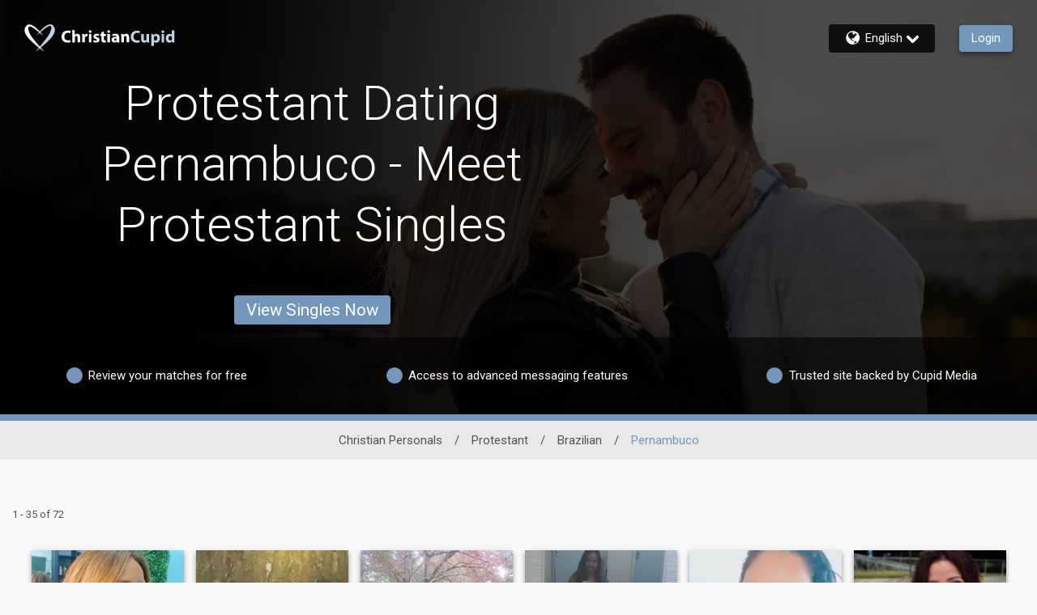

--- FILE ---
content_type: application/javascript
request_url: https://www.christiancupid.com/assets/desktop/react-resources/bundle-v0.79.0.js
body_size: 136255
content:
const __vite__mapDeps=(i,m=__vite__mapDeps,d=(m.f||(m.f=["chunk-ActivityComponents-v0.79.0.js","chunk-vendor-react-v0.79.0.js","chunk-common-v0.79.0.js","chunk-common-web-app-v0.79.0.js","chunk-ActivityMenu-v0.79.0.js","chunk-ActivityCommonComponents-v0.79.0.js","chunk-EditProfileComponents-v0.79.0.js","chunk-useCountriesBound-v0.79.0.js","chunk-EditMatchCriteriaCommon-v0.79.0.js","chunk-MatchCriteriaSheetCommon-v0.79.0.js","chunk-index-v0.79.0.js","chunk-ExploreCriteriaSheetCommon-v0.79.0.js","chunk-ProfileSettingsCommon-v0.79.0.js","chunk-SettingsContainer-v0.79.0.js","chunk-UpgradeBanner-v0.79.0.js","chunk-EmailAddressCommon-v0.79.0.js","chunk-PhoneSettingsCommon-v0.79.0.js","chunk-PasswordSettingsCommon-v0.79.0.js","chunk-NotificationSettingsCommon-v0.79.0.js","chunk-BillingSettingsCommon-v0.79.0.js","chunk-ReportAbuseModal-v0.79.0.js","chunk-ReportAbuseButton-v0.79.0.js","chunk-SettingsSubMenuCommon-v0.79.0.js"])))=>i.map(i=>d[i]);
var Fc=Object.defineProperty;var zi=e=>{throw TypeError(e)};var $c=(e,t,s)=>t in e?Fc(e,t,{enumerable:!0,configurable:!0,writable:!0,value:s}):e[t]=s;var Re=(e,t,s)=>$c(e,typeof t!="symbol"?t+"":t,s),ln=(e,t,s)=>t.has(e)||zi("Cannot "+s);var fs=(e,t,s)=>(ln(e,t,"read from private field"),s?s.call(e):t.get(e)),ps=(e,t,s)=>t.has(e)?zi("Cannot add the same private member more than once"):t instanceof WeakSet?t.add(e):t.set(e,s),er=(e,t,s,r)=>(ln(e,t,"write to private field"),r?r.call(e,s):t.set(e,s),s),tr=(e,t,s)=>(ln(e,t,"access private method"),s);import{r as m,j as n,a as Ht,R as F,c as Uc,b as at}from"./chunk-vendor-react-v0.79.0.js";import{u as go,D as xo,S as zc,L as Hc,Z as Gc,C as qc,a as Wc,b as bo,U as Yc,A as Xc,T as zn,N as Qc,P as Kc,c as Zc,d as yo,e as kr,f as ks,g as vo,h as wo,i as _o,j as D,k as K,l as Me,m as jo,n as Co,o as ft,p as Tt,q as xt,r as Is,s as As,t as Jc,v as ed,w as td,x as sd,y as rd,z as Hn,B as So,E as nd,F as id,G as ts,R as No,H as To,I as ad,J as ss,K as Gn,M as $t,O as Ir,Q as qn,V as od,W as qe,X as Ar,Y as Dr,_ as ld,$ as Eo,a0 as Wn,a1 as Yn,a2 as Xn,a3 as Lo,a4 as Po,a5 as cd,a6 as Mo,a7 as Oo,a8 as dd,a9 as Ds,aa as ko,ab as ud,ac as fd,ad as pd,ae as md,af as hd,ag as gd,ah as xd,ai as bd,aj as yd,ak as vd,al as wd,am as _d,an as jd,ao as Cd,ap as Sd,aq as Nd,ar as Td,as as Ed,at as Ld,au as Pd,av as Md,aw as Od,ax as kd,ay as Id,az as Ad,aA as Dd,aB as Rd,aC as Vd,aD as Bd,aE as Fd,aF as $d,aG as Ud,aH as zd,aI as Hd,aJ as Gd,aK as qd,aL as Wd,aM as Yd,aN as Xd,aO as Qd,aP as Kd,aQ as Zd,aR as Jd,aS as eu,aT as tu,aU as su,aV as ru,aW as nu,aX as iu,aY as au,aZ as ou,a_ as lu,a$ as cu,b0 as du,b1 as uu,b2 as Io,b3 as Ao,b4 as fu,b5 as pu,b6 as mu,b7 as hu,b8 as gu,b9 as xu,ba as bu,bb as yu,bc as vu,bd as wu,be as _u,bf as ju,bg as Cu,bh as Su,bi as Nu,bj as Tu,bk as Eu,bl as Lu,bm as Pu,bn as Mu,bo as Ou,bp as ku,bq as Iu,br as Au,bs as Du,bt as Ru,bu as Vu,bv as Et,bw as Rr,bx as Rs,by as rs,bz as _e,bA as Vr,bB as Ss,bC as Br,bD as Bu,bE as Do,bF as Fu,bG as Ro,bH as $u,bI as Vo,bJ as Uu,bK as zu,bL as Hu,bM as pt,bN as Gu,bO as qu,bP as we,bQ as Qn,bR as Wu,bS as mt,bT as et,bU as Yu,bV as Bo,bW as Lt,bX as Xu,bY as Kn,bZ as Qu,b_ as Ku,b$ as Hi,c0 as Zu,c1 as gr,c2 as Zn,c3 as Ju,c4 as ce,c5 as Xt,c6 as xe,c7 as Fo,c8 as $o,c9 as Vs,ca as Ct,cb as ef,cc as Pt,cd as We,ce as Gi,cf as Te,cg as pe,ch as Uo,ci as tf,cj as zo,ck as sf,cl as Fr,cm as rf,cn as nf,co as $r,cp as Ur,cq as zr,cr as Hr,cs as af,ct as ht,cu as Bs,cv as of,cw as Mt,cx as he,cy as Jn,cz as ue,cA as Ho,cB as lf,cC as Go,cD as cf,cE as df,cF as uf,cG as Gr,cH as ei,cI as ff,cJ as pf,cK as ti,cL as mf,cM as hf,cN as gf,cO as qi,cP as xf,cQ as bf,cR as Wi,cS as yf,cT as qo,cU as Yi,cV as vf,cW as wf,cX as _f,cY as jf,cZ as Cf,c_ as Wo,c$ as xr,d0 as Sf,d1 as Nf,d2 as br,d3 as Yo,d4 as Tf,d5 as Ef,d6 as Lf,d7 as Pf,d8 as Xi,d9 as Mf,da as Of,db as kf,dc as If,dd as Af,de as Df,df as Rf,dg as si,dh as Vf,di as Bf,dj as Ff,dk as $f,dl as Uf,dm as zf,dn as Hf,dp as Qi,dq as Gf,dr as ri}from"./chunk-common-web-app-v0.79.0.js";import{s as ni,m as ii,j as ai,o as Ut,ae as qf,r as Gt,af as Wf,k as Sn,ag as Ki,w as oi,ah as Yf,u as Xf,v as qr,ai as fr,aj as Qf,ak as Kf,al as Xo,L as yr,am as Zf,an as Jf,ao as Qo,a2 as Fs,ap as ep,aq as Wr,ar as Ko,M as Zi,as as Ji,C as li,at as Zo,au as tp,av as ae,aw as ci,X as ee,ax as ea,t as wt,ay as ct,n as Yr,az as Jo,aA as el,aB as tl,aC as sl,aD as di,aE as cn,aF as Bt,aG as Qe,aH as nt,aI as ms,a1 as sp,S as ne,aJ as rp,a7 as Se,aK as He}from"./chunk-common-v0.79.0.js";const rl=m.createContext(null),np=({children:e,injectorList:t,inject:s,injectABTest:r})=>n.jsx(rl.Provider,{value:{injectorList:t,inject:s,injectABTest:r},children:e}),ip=()=>{const e=m.useContext(rl);if(typeof e>"u"||e===null)throw new Error("useInjectorContext must be used within an AuthProvider");return e},nl=e=>{m.useLayoutEffect(()=>(e.hasAttribute("data-cupid-lib-react")||e.setAttribute("data-cupid-lib-react",""),()=>{e.removeAttribute("data-cupid-lib-react")}),[e])},ap=({element:e,children:t})=>(nl(e),n.jsx(n.Fragment,{children:t})),op=()=>{const{injectorList:e}=ip();return n.jsx(n.Fragment,{children:e.map(({component:t,props:s,element:r})=>Ht.createPortal(m.createElement(ap,{element:r},m.createElement(t,s)),r,r.id))})},ta="data.ze";var Ms,Wt,Os,Yt,pr;class lp{constructor(t){ps(this,Yt);Re(this,"isOpen",!1);ps(this,Ms,!1);ps(this,Wt);ps(this,Os,!1);if(ii(this,{isOpen:Ut,initialActivate:ai.bound}),t){const s=t.getItem(ta);if(s){const r=JSON.parse(s);tr(this,Yt,pr).call(this,r),er(this,Ms,r)}qf(()=>t.setItem(ta,JSON.stringify(this.isOpen)))}}initialActivate(){if(typeof fs(this,Wt)>"u"||!fs(this,Ms)){er(this,Os,!0);return}const t=fs(this,Wt);t(()=>t.activate())}initListeners(t){typeof t>"u"||(er(this,Wt,t),t("webWidget:on","open",()=>{tr(this,Yt,pr).call(this,!0)}),t("webWidget:on","close",()=>{tr(this,Yt,pr).call(this,!1)}),fs(this,Os)&&this.initialActivate())}}Ms=new WeakMap,Wt=new WeakMap,Os=new WeakMap,Yt=new WeakSet,pr=function(t){Gt(()=>{this.isOpen=t})};const cp=ni(lp);class dp{setItem(t,s){typeof window<"u"&&window.localStorage&&window.localStorage.setItem(t,s)}getItem(t){return typeof window<"u"&&window.localStorage?window.localStorage.getItem(t):null}}const il=Wf(dp);function sa(e){return e!==null&&typeof e=="object"&&"constructor"in e&&e.constructor===Object}function ui(e,t){e===void 0&&(e={}),t===void 0&&(t={});const s=["__proto__","constructor","prototype"];Object.keys(t).filter(r=>s.indexOf(r)<0).forEach(r=>{typeof e[r]>"u"?e[r]=t[r]:sa(t[r])&&sa(e[r])&&Object.keys(t[r]).length>0&&ui(e[r],t[r])})}const al={body:{},addEventListener(){},removeEventListener(){},activeElement:{blur(){},nodeName:""},querySelector(){return null},querySelectorAll(){return[]},getElementById(){return null},createEvent(){return{initEvent(){}}},createElement(){return{children:[],childNodes:[],style:{},setAttribute(){},getElementsByTagName(){return[]}}},createElementNS(){return{}},importNode(){return null},location:{hash:"",host:"",hostname:"",href:"",origin:"",pathname:"",protocol:"",search:""}};function Ot(){const e=typeof document<"u"?document:{};return ui(e,al),e}const up={document:al,navigator:{userAgent:""},location:{hash:"",host:"",hostname:"",href:"",origin:"",pathname:"",protocol:"",search:""},history:{replaceState(){},pushState(){},go(){},back(){}},CustomEvent:function(){return this},addEventListener(){},removeEventListener(){},getComputedStyle(){return{getPropertyValue(){return""}}},Image(){},Date(){},screen:{},setTimeout(){},clearTimeout(){},matchMedia(){return{}},requestAnimationFrame(e){return typeof setTimeout>"u"?(e(),null):setTimeout(e,0)},cancelAnimationFrame(e){typeof setTimeout>"u"||clearTimeout(e)}};function ye(){const e=typeof window<"u"?window:{};return ui(e,up),e}function fp(e){return e===void 0&&(e=""),e.trim().split(" ").filter(t=>!!t.trim())}function pp(e){const t=e;Object.keys(t).forEach(s=>{try{t[s]=null}catch{}try{delete t[s]}catch{}})}function ol(e,t){return t===void 0&&(t=0),setTimeout(e,t)}function vr(){return Date.now()}function mp(e){const t=ye();let s;return t.getComputedStyle&&(s=t.getComputedStyle(e,null)),!s&&e.currentStyle&&(s=e.currentStyle),s||(s=e.style),s}function hp(e,t){t===void 0&&(t="x");const s=ye();let r,i,a;const o=mp(e);return s.WebKitCSSMatrix?(i=o.transform||o.webkitTransform,i.split(",").length>6&&(i=i.split(", ").map(l=>l.replace(",",".")).join(", ")),a=new s.WebKitCSSMatrix(i==="none"?"":i)):(a=o.MozTransform||o.OTransform||o.MsTransform||o.msTransform||o.transform||o.getPropertyValue("transform").replace("translate(","matrix(1, 0, 0, 1,"),r=a.toString().split(",")),t==="x"&&(s.WebKitCSSMatrix?i=a.m41:r.length===16?i=parseFloat(r[12]):i=parseFloat(r[4])),t==="y"&&(s.WebKitCSSMatrix?i=a.m42:r.length===16?i=parseFloat(r[13]):i=parseFloat(r[5])),i||0}function sr(e){return typeof e=="object"&&e!==null&&e.constructor&&Object.prototype.toString.call(e).slice(8,-1)==="Object"}function gp(e){return typeof window<"u"&&typeof window.HTMLElement<"u"?e instanceof HTMLElement:e&&(e.nodeType===1||e.nodeType===11)}function Ce(){const e=Object(arguments.length<=0?void 0:arguments[0]),t=["__proto__","constructor","prototype"];for(let s=1;s<arguments.length;s+=1){const r=s<0||arguments.length<=s?void 0:arguments[s];if(r!=null&&!gp(r)){const i=Object.keys(Object(r)).filter(a=>t.indexOf(a)<0);for(let a=0,o=i.length;a<o;a+=1){const l=i[a],c=Object.getOwnPropertyDescriptor(r,l);c!==void 0&&c.enumerable&&(sr(e[l])&&sr(r[l])?r[l].__swiper__?e[l]=r[l]:Ce(e[l],r[l]):!sr(e[l])&&sr(r[l])?(e[l]={},r[l].__swiper__?e[l]=r[l]:Ce(e[l],r[l])):e[l]=r[l])}}}return e}function rr(e,t,s){e.style.setProperty(t,s)}function ll(e){let{swiper:t,targetPosition:s,side:r}=e;const i=ye(),a=-t.translate;let o=null,l;const c=t.params.speed;t.wrapperEl.style.scrollSnapType="none",i.cancelAnimationFrame(t.cssModeFrameID);const d=s>a?"next":"prev",u=(p,h)=>d==="next"&&p>=h||d==="prev"&&p<=h,f=()=>{l=new Date().getTime(),o===null&&(o=l);const p=Math.max(Math.min((l-o)/c,1),0),h=.5-Math.cos(p*Math.PI)/2;let g=a+h*(s-a);if(u(g,s)&&(g=s),t.wrapperEl.scrollTo({[r]:g}),u(g,s)){t.wrapperEl.style.overflow="hidden",t.wrapperEl.style.scrollSnapType="",setTimeout(()=>{t.wrapperEl.style.overflow="",t.wrapperEl.scrollTo({[r]:g})}),i.cancelAnimationFrame(t.cssModeFrameID);return}t.cssModeFrameID=i.requestAnimationFrame(f)};f()}function Ke(e,t){t===void 0&&(t="");const s=ye(),r=[...e.children];return s.HTMLSlotElement&&e instanceof HTMLSlotElement&&r.push(...e.assignedElements()),t?r.filter(i=>i.matches(t)):r}function xp(e,t){const s=[t];for(;s.length>0;){const r=s.shift();if(e===r)return!0;s.push(...r.children,...r.shadowRoot?r.shadowRoot.children:[],...r.assignedElements?r.assignedElements():[])}}function bp(e,t){const s=ye();let r=t.contains(e);return!r&&s.HTMLSlotElement&&t instanceof HTMLSlotElement&&(r=[...t.assignedElements()].includes(e),r||(r=xp(e,t))),r}function wr(e){try{console.warn(e);return}catch{}}function Nn(e,t){t===void 0&&(t=[]);const s=document.createElement(e);return s.classList.add(...Array.isArray(t)?t:fp(t)),s}function yp(e,t){const s=[];for(;e.previousElementSibling;){const r=e.previousElementSibling;t?r.matches(t)&&s.push(r):s.push(r),e=r}return s}function vp(e,t){const s=[];for(;e.nextElementSibling;){const r=e.nextElementSibling;t?r.matches(t)&&s.push(r):s.push(r),e=r}return s}function ot(e,t){return ye().getComputedStyle(e,null).getPropertyValue(t)}function ra(e){let t=e,s;if(t){for(s=0;(t=t.previousSibling)!==null;)t.nodeType===1&&(s+=1);return s}}function wp(e,t){const s=[];let r=e.parentElement;for(;r;)s.push(r),r=r.parentElement;return s}function na(e,t,s){const r=ye();return e[t==="width"?"offsetWidth":"offsetHeight"]+parseFloat(r.getComputedStyle(e,null).getPropertyValue(t==="width"?"margin-right":"margin-top"))+parseFloat(r.getComputedStyle(e,null).getPropertyValue(t==="width"?"margin-left":"margin-bottom"))}function ia(e,t){t===void 0&&(t=""),typeof trustedTypes<"u"?e.innerHTML=trustedTypes.createPolicy("html",{createHTML:s=>s}).createHTML(t):e.innerHTML=t}let dn;function _p(){const e=ye(),t=Ot();return{smoothScroll:t.documentElement&&t.documentElement.style&&"scrollBehavior"in t.documentElement.style,touch:!!("ontouchstart"in e||e.DocumentTouch&&t instanceof e.DocumentTouch)}}function cl(){return dn||(dn=_p()),dn}let un;function jp(e){let{userAgent:t}=e===void 0?{}:e;const s=cl(),r=ye(),i=r.navigator.platform,a=t||r.navigator.userAgent,o={ios:!1,android:!1},l=r.screen.width,c=r.screen.height,d=a.match(/(Android);?[\s\/]+([\d.]+)?/);let u=a.match(/(iPad).*OS\s([\d_]+)/);const f=a.match(/(iPod)(.*OS\s([\d_]+))?/),p=!u&&a.match(/(iPhone\sOS|iOS)\s([\d_]+)/),h=i==="Win32";let g=i==="MacIntel";const x=["1024x1366","1366x1024","834x1194","1194x834","834x1112","1112x834","768x1024","1024x768","820x1180","1180x820","810x1080","1080x810"];return!u&&g&&s.touch&&x.indexOf(`${l}x${c}`)>=0&&(u=a.match(/(Version)\/([\d.]+)/),u||(u=[0,1,"13_0_0"]),g=!1),d&&!h&&(o.os="android",o.android=!0),(u||p||f)&&(o.os="ios",o.ios=!0),o}function dl(e){return e===void 0&&(e={}),un||(un=jp(e)),un}let fn;function Cp(){const e=ye(),t=dl();let s=!1;function r(){const l=e.navigator.userAgent.toLowerCase();return l.indexOf("safari")>=0&&l.indexOf("chrome")<0&&l.indexOf("android")<0}if(r()){const l=String(e.navigator.userAgent);if(l.includes("Version/")){const[c,d]=l.split("Version/")[1].split(" ")[0].split(".").map(u=>Number(u));s=c<16||c===16&&d<2}}const i=/(iPhone|iPod|iPad).*AppleWebKit(?!.*Safari)/i.test(e.navigator.userAgent),a=r(),o=a||i&&t.ios;return{isSafari:s||a,needPerspectiveFix:s,need3dFix:o,isWebView:i}}function ul(){return fn||(fn=Cp()),fn}function Sp(e){let{swiper:t,on:s,emit:r}=e;const i=ye();let a=null,o=null;const l=()=>{!t||t.destroyed||!t.initialized||(r("beforeResize"),r("resize"))},c=()=>{!t||t.destroyed||!t.initialized||(a=new ResizeObserver(f=>{o=i.requestAnimationFrame(()=>{const{width:p,height:h}=t;let g=p,x=h;f.forEach(w=>{let{contentBoxSize:b,contentRect:v,target:_}=w;_&&_!==t.el||(g=v?v.width:(b[0]||b).inlineSize,x=v?v.height:(b[0]||b).blockSize)}),(g!==p||x!==h)&&l()})}),a.observe(t.el))},d=()=>{o&&i.cancelAnimationFrame(o),a&&a.unobserve&&t.el&&(a.unobserve(t.el),a=null)},u=()=>{!t||t.destroyed||!t.initialized||r("orientationchange")};s("init",()=>{if(t.params.resizeObserver&&typeof i.ResizeObserver<"u"){c();return}i.addEventListener("resize",l),i.addEventListener("orientationchange",u)}),s("destroy",()=>{d(),i.removeEventListener("resize",l),i.removeEventListener("orientationchange",u)})}function Np(e){let{swiper:t,extendParams:s,on:r,emit:i}=e;const a=[],o=ye(),l=function(u,f){f===void 0&&(f={});const p=o.MutationObserver||o.WebkitMutationObserver,h=new p(g=>{if(t.__preventObserver__)return;if(g.length===1){i("observerUpdate",g[0]);return}const x=function(){i("observerUpdate",g[0])};o.requestAnimationFrame?o.requestAnimationFrame(x):o.setTimeout(x,0)});h.observe(u,{attributes:typeof f.attributes>"u"?!0:f.attributes,childList:t.isElement||(typeof f.childList>"u"?!0:f).childList,characterData:typeof f.characterData>"u"?!0:f.characterData}),a.push(h)},c=()=>{if(t.params.observer){if(t.params.observeParents){const u=wp(t.hostEl);for(let f=0;f<u.length;f+=1)l(u[f])}l(t.hostEl,{childList:t.params.observeSlideChildren}),l(t.wrapperEl,{attributes:!1})}},d=()=>{a.forEach(u=>{u.disconnect()}),a.splice(0,a.length)};s({observer:!1,observeParents:!1,observeSlideChildren:!1}),r("init",c),r("destroy",d)}var Tp={on(e,t,s){const r=this;if(!r.eventsListeners||r.destroyed||typeof t!="function")return r;const i=s?"unshift":"push";return e.split(" ").forEach(a=>{r.eventsListeners[a]||(r.eventsListeners[a]=[]),r.eventsListeners[a][i](t)}),r},once(e,t,s){const r=this;if(!r.eventsListeners||r.destroyed||typeof t!="function")return r;function i(){r.off(e,i),i.__emitterProxy&&delete i.__emitterProxy;for(var a=arguments.length,o=new Array(a),l=0;l<a;l++)o[l]=arguments[l];t.apply(r,o)}return i.__emitterProxy=t,r.on(e,i,s)},onAny(e,t){const s=this;if(!s.eventsListeners||s.destroyed||typeof e!="function")return s;const r=t?"unshift":"push";return s.eventsAnyListeners.indexOf(e)<0&&s.eventsAnyListeners[r](e),s},offAny(e){const t=this;if(!t.eventsListeners||t.destroyed||!t.eventsAnyListeners)return t;const s=t.eventsAnyListeners.indexOf(e);return s>=0&&t.eventsAnyListeners.splice(s,1),t},off(e,t){const s=this;return!s.eventsListeners||s.destroyed||!s.eventsListeners||e.split(" ").forEach(r=>{typeof t>"u"?s.eventsListeners[r]=[]:s.eventsListeners[r]&&s.eventsListeners[r].forEach((i,a)=>{(i===t||i.__emitterProxy&&i.__emitterProxy===t)&&s.eventsListeners[r].splice(a,1)})}),s},emit(){const e=this;if(!e.eventsListeners||e.destroyed||!e.eventsListeners)return e;let t,s,r;for(var i=arguments.length,a=new Array(i),o=0;o<i;o++)a[o]=arguments[o];return typeof a[0]=="string"||Array.isArray(a[0])?(t=a[0],s=a.slice(1,a.length),r=e):(t=a[0].events,s=a[0].data,r=a[0].context||e),s.unshift(r),(Array.isArray(t)?t:t.split(" ")).forEach(c=>{e.eventsAnyListeners&&e.eventsAnyListeners.length&&e.eventsAnyListeners.forEach(d=>{d.apply(r,[c,...s])}),e.eventsListeners&&e.eventsListeners[c]&&e.eventsListeners[c].forEach(d=>{d.apply(r,s)})}),e}};function Ep(){const e=this;let t,s;const r=e.el;typeof e.params.width<"u"&&e.params.width!==null?t=e.params.width:t=r.clientWidth,typeof e.params.height<"u"&&e.params.height!==null?s=e.params.height:s=r.clientHeight,!(t===0&&e.isHorizontal()||s===0&&e.isVertical())&&(t=t-parseInt(ot(r,"padding-left")||0,10)-parseInt(ot(r,"padding-right")||0,10),s=s-parseInt(ot(r,"padding-top")||0,10)-parseInt(ot(r,"padding-bottom")||0,10),Number.isNaN(t)&&(t=0),Number.isNaN(s)&&(s=0),Object.assign(e,{width:t,height:s,size:e.isHorizontal()?t:s}))}function Lp(){const e=this;function t(P,E){return parseFloat(P.getPropertyValue(e.getDirectionLabel(E))||0)}const s=e.params,{wrapperEl:r,slidesEl:i,size:a,rtlTranslate:o,wrongRTL:l}=e,c=e.virtual&&s.virtual.enabled,d=c?e.virtual.slides.length:e.slides.length,u=Ke(i,`.${e.params.slideClass}, swiper-slide`),f=c?e.virtual.slides.length:u.length;let p=[];const h=[],g=[];let x=s.slidesOffsetBefore;typeof x=="function"&&(x=s.slidesOffsetBefore.call(e));let w=s.slidesOffsetAfter;typeof w=="function"&&(w=s.slidesOffsetAfter.call(e));const b=e.snapGrid.length,v=e.slidesGrid.length;let _=s.spaceBetween,S=-x,j=0,y=0;if(typeof a>"u")return;typeof _=="string"&&_.indexOf("%")>=0?_=parseFloat(_.replace("%",""))/100*a:typeof _=="string"&&(_=parseFloat(_)),e.virtualSize=-_,u.forEach(P=>{o?P.style.marginLeft="":P.style.marginRight="",P.style.marginBottom="",P.style.marginTop=""}),s.centeredSlides&&s.cssMode&&(rr(r,"--swiper-centered-offset-before",""),rr(r,"--swiper-centered-offset-after",""));const C=s.grid&&s.grid.rows>1&&e.grid;C?e.grid.initSlides(u):e.grid&&e.grid.unsetSlides();let T;const L=s.slidesPerView==="auto"&&s.breakpoints&&Object.keys(s.breakpoints).filter(P=>typeof s.breakpoints[P].slidesPerView<"u").length>0;for(let P=0;P<f;P+=1){T=0;let E;if(u[P]&&(E=u[P]),C&&e.grid.updateSlide(P,E,u),!(u[P]&&ot(E,"display")==="none")){if(s.slidesPerView==="auto"){L&&(u[P].style[e.getDirectionLabel("width")]="");const I=getComputedStyle(E),N=E.style.transform,A=E.style.webkitTransform;if(N&&(E.style.transform="none"),A&&(E.style.webkitTransform="none"),s.roundLengths)T=e.isHorizontal()?na(E,"width"):na(E,"height");else{const M=t(I,"width"),O=t(I,"padding-left"),R=t(I,"padding-right"),z=t(I,"margin-left"),V=t(I,"margin-right"),q=I.getPropertyValue("box-sizing");if(q&&q==="border-box")T=M+z+V;else{const{clientWidth:se,offsetWidth:Z}=E;T=M+O+R+z+V+(Z-se)}}N&&(E.style.transform=N),A&&(E.style.webkitTransform=A),s.roundLengths&&(T=Math.floor(T))}else T=(a-(s.slidesPerView-1)*_)/s.slidesPerView,s.roundLengths&&(T=Math.floor(T)),u[P]&&(u[P].style[e.getDirectionLabel("width")]=`${T}px`);u[P]&&(u[P].swiperSlideSize=T),g.push(T),s.centeredSlides?(S=S+T/2+j/2+_,j===0&&P!==0&&(S=S-a/2-_),P===0&&(S=S-a/2-_),Math.abs(S)<1/1e3&&(S=0),s.roundLengths&&(S=Math.floor(S)),y%s.slidesPerGroup===0&&p.push(S),h.push(S)):(s.roundLengths&&(S=Math.floor(S)),(y-Math.min(e.params.slidesPerGroupSkip,y))%e.params.slidesPerGroup===0&&p.push(S),h.push(S),S=S+T+_),e.virtualSize+=T+_,j=T,y+=1}}if(e.virtualSize=Math.max(e.virtualSize,a)+w,o&&l&&(s.effect==="slide"||s.effect==="coverflow")&&(r.style.width=`${e.virtualSize+_}px`),s.setWrapperSize&&(r.style[e.getDirectionLabel("width")]=`${e.virtualSize+_}px`),C&&e.grid.updateWrapperSize(T,p),!s.centeredSlides){const P=[];for(let E=0;E<p.length;E+=1){let I=p[E];s.roundLengths&&(I=Math.floor(I)),p[E]<=e.virtualSize-a&&P.push(I)}p=P,Math.floor(e.virtualSize-a)-Math.floor(p[p.length-1])>1&&p.push(e.virtualSize-a)}if(c&&s.loop){const P=g[0]+_;if(s.slidesPerGroup>1){const E=Math.ceil((e.virtual.slidesBefore+e.virtual.slidesAfter)/s.slidesPerGroup),I=P*s.slidesPerGroup;for(let N=0;N<E;N+=1)p.push(p[p.length-1]+I)}for(let E=0;E<e.virtual.slidesBefore+e.virtual.slidesAfter;E+=1)s.slidesPerGroup===1&&p.push(p[p.length-1]+P),h.push(h[h.length-1]+P),e.virtualSize+=P}if(p.length===0&&(p=[0]),_!==0){const P=e.isHorizontal()&&o?"marginLeft":e.getDirectionLabel("marginRight");u.filter((E,I)=>!s.cssMode||s.loop?!0:I!==u.length-1).forEach(E=>{E.style[P]=`${_}px`})}if(s.centeredSlides&&s.centeredSlidesBounds){let P=0;g.forEach(I=>{P+=I+(_||0)}),P-=_;const E=P>a?P-a:0;p=p.map(I=>I<=0?-x:I>E?E+w:I)}if(s.centerInsufficientSlides){let P=0;g.forEach(I=>{P+=I+(_||0)}),P-=_;const E=(s.slidesOffsetBefore||0)+(s.slidesOffsetAfter||0);if(P+E<a){const I=(a-P-E)/2;p.forEach((N,A)=>{p[A]=N-I}),h.forEach((N,A)=>{h[A]=N+I})}}if(Object.assign(e,{slides:u,snapGrid:p,slidesGrid:h,slidesSizesGrid:g}),s.centeredSlides&&s.cssMode&&!s.centeredSlidesBounds){rr(r,"--swiper-centered-offset-before",`${-p[0]}px`),rr(r,"--swiper-centered-offset-after",`${e.size/2-g[g.length-1]/2}px`);const P=-e.snapGrid[0],E=-e.slidesGrid[0];e.snapGrid=e.snapGrid.map(I=>I+P),e.slidesGrid=e.slidesGrid.map(I=>I+E)}if(f!==d&&e.emit("slidesLengthChange"),p.length!==b&&(e.params.watchOverflow&&e.checkOverflow(),e.emit("snapGridLengthChange")),h.length!==v&&e.emit("slidesGridLengthChange"),s.watchSlidesProgress&&e.updateSlidesOffset(),e.emit("slidesUpdated"),!c&&!s.cssMode&&(s.effect==="slide"||s.effect==="fade")){const P=`${s.containerModifierClass}backface-hidden`,E=e.el.classList.contains(P);f<=s.maxBackfaceHiddenSlides?E||e.el.classList.add(P):E&&e.el.classList.remove(P)}}function Pp(e){const t=this,s=[],r=t.virtual&&t.params.virtual.enabled;let i=0,a;typeof e=="number"?t.setTransition(e):e===!0&&t.setTransition(t.params.speed);const o=l=>r?t.slides[t.getSlideIndexByData(l)]:t.slides[l];if(t.params.slidesPerView!=="auto"&&t.params.slidesPerView>1)if(t.params.centeredSlides)(t.visibleSlides||[]).forEach(l=>{s.push(l)});else for(a=0;a<Math.ceil(t.params.slidesPerView);a+=1){const l=t.activeIndex+a;if(l>t.slides.length&&!r)break;s.push(o(l))}else s.push(o(t.activeIndex));for(a=0;a<s.length;a+=1)if(typeof s[a]<"u"){const l=s[a].offsetHeight;i=l>i?l:i}(i||i===0)&&(t.wrapperEl.style.height=`${i}px`)}function Mp(){const e=this,t=e.slides,s=e.isElement?e.isHorizontal()?e.wrapperEl.offsetLeft:e.wrapperEl.offsetTop:0;for(let r=0;r<t.length;r+=1)t[r].swiperSlideOffset=(e.isHorizontal()?t[r].offsetLeft:t[r].offsetTop)-s-e.cssOverflowAdjustment()}const aa=(e,t,s)=>{t&&!e.classList.contains(s)?e.classList.add(s):!t&&e.classList.contains(s)&&e.classList.remove(s)};function Op(e){e===void 0&&(e=this&&this.translate||0);const t=this,s=t.params,{slides:r,rtlTranslate:i,snapGrid:a}=t;if(r.length===0)return;typeof r[0].swiperSlideOffset>"u"&&t.updateSlidesOffset();let o=-e;i&&(o=e),t.visibleSlidesIndexes=[],t.visibleSlides=[];let l=s.spaceBetween;typeof l=="string"&&l.indexOf("%")>=0?l=parseFloat(l.replace("%",""))/100*t.size:typeof l=="string"&&(l=parseFloat(l));for(let c=0;c<r.length;c+=1){const d=r[c];let u=d.swiperSlideOffset;s.cssMode&&s.centeredSlides&&(u-=r[0].swiperSlideOffset);const f=(o+(s.centeredSlides?t.minTranslate():0)-u)/(d.swiperSlideSize+l),p=(o-a[0]+(s.centeredSlides?t.minTranslate():0)-u)/(d.swiperSlideSize+l),h=-(o-u),g=h+t.slidesSizesGrid[c],x=h>=0&&h<=t.size-t.slidesSizesGrid[c],w=h>=0&&h<t.size-1||g>1&&g<=t.size||h<=0&&g>=t.size;w&&(t.visibleSlides.push(d),t.visibleSlidesIndexes.push(c)),aa(d,w,s.slideVisibleClass),aa(d,x,s.slideFullyVisibleClass),d.progress=i?-f:f,d.originalProgress=i?-p:p}}function kp(e){const t=this;if(typeof e>"u"){const u=t.rtlTranslate?-1:1;e=t&&t.translate&&t.translate*u||0}const s=t.params,r=t.maxTranslate()-t.minTranslate();let{progress:i,isBeginning:a,isEnd:o,progressLoop:l}=t;const c=a,d=o;if(r===0)i=0,a=!0,o=!0;else{i=(e-t.minTranslate())/r;const u=Math.abs(e-t.minTranslate())<1,f=Math.abs(e-t.maxTranslate())<1;a=u||i<=0,o=f||i>=1,u&&(i=0),f&&(i=1)}if(s.loop){const u=t.getSlideIndexByData(0),f=t.getSlideIndexByData(t.slides.length-1),p=t.slidesGrid[u],h=t.slidesGrid[f],g=t.slidesGrid[t.slidesGrid.length-1],x=Math.abs(e);x>=p?l=(x-p)/g:l=(x+g-h)/g,l>1&&(l-=1)}Object.assign(t,{progress:i,progressLoop:l,isBeginning:a,isEnd:o}),(s.watchSlidesProgress||s.centeredSlides&&s.autoHeight)&&t.updateSlidesProgress(e),a&&!c&&t.emit("reachBeginning toEdge"),o&&!d&&t.emit("reachEnd toEdge"),(c&&!a||d&&!o)&&t.emit("fromEdge"),t.emit("progress",i)}const pn=(e,t,s)=>{t&&!e.classList.contains(s)?e.classList.add(s):!t&&e.classList.contains(s)&&e.classList.remove(s)};function Ip(){const e=this,{slides:t,params:s,slidesEl:r,activeIndex:i}=e,a=e.virtual&&s.virtual.enabled,o=e.grid&&s.grid&&s.grid.rows>1,l=f=>Ke(r,`.${s.slideClass}${f}, swiper-slide${f}`)[0];let c,d,u;if(a)if(s.loop){let f=i-e.virtual.slidesBefore;f<0&&(f=e.virtual.slides.length+f),f>=e.virtual.slides.length&&(f-=e.virtual.slides.length),c=l(`[data-swiper-slide-index="${f}"]`)}else c=l(`[data-swiper-slide-index="${i}"]`);else o?(c=t.find(f=>f.column===i),u=t.find(f=>f.column===i+1),d=t.find(f=>f.column===i-1)):c=t[i];c&&(o||(u=vp(c,`.${s.slideClass}, swiper-slide`)[0],s.loop&&!u&&(u=t[0]),d=yp(c,`.${s.slideClass}, swiper-slide`)[0],s.loop&&!d===0&&(d=t[t.length-1]))),t.forEach(f=>{pn(f,f===c,s.slideActiveClass),pn(f,f===u,s.slideNextClass),pn(f,f===d,s.slidePrevClass)}),e.emitSlidesClasses()}const mr=(e,t)=>{if(!e||e.destroyed||!e.params)return;const s=()=>e.isElement?"swiper-slide":`.${e.params.slideClass}`,r=t.closest(s());if(r){let i=r.querySelector(`.${e.params.lazyPreloaderClass}`);!i&&e.isElement&&(r.shadowRoot?i=r.shadowRoot.querySelector(`.${e.params.lazyPreloaderClass}`):requestAnimationFrame(()=>{r.shadowRoot&&(i=r.shadowRoot.querySelector(`.${e.params.lazyPreloaderClass}`),i&&i.remove())})),i&&i.remove()}},mn=(e,t)=>{if(!e.slides[t])return;const s=e.slides[t].querySelector('[loading="lazy"]');s&&s.removeAttribute("loading")},Tn=e=>{if(!e||e.destroyed||!e.params)return;let t=e.params.lazyPreloadPrevNext;const s=e.slides.length;if(!s||!t||t<0)return;t=Math.min(t,s);const r=e.params.slidesPerView==="auto"?e.slidesPerViewDynamic():Math.ceil(e.params.slidesPerView),i=e.activeIndex;if(e.params.grid&&e.params.grid.rows>1){const o=i,l=[o-t];l.push(...Array.from({length:t}).map((c,d)=>o+r+d)),e.slides.forEach((c,d)=>{l.includes(c.column)&&mn(e,d)});return}const a=i+r-1;if(e.params.rewind||e.params.loop)for(let o=i-t;o<=a+t;o+=1){const l=(o%s+s)%s;(l<i||l>a)&&mn(e,l)}else for(let o=Math.max(i-t,0);o<=Math.min(a+t,s-1);o+=1)o!==i&&(o>a||o<i)&&mn(e,o)};function Ap(e){const{slidesGrid:t,params:s}=e,r=e.rtlTranslate?e.translate:-e.translate;let i;for(let a=0;a<t.length;a+=1)typeof t[a+1]<"u"?r>=t[a]&&r<t[a+1]-(t[a+1]-t[a])/2?i=a:r>=t[a]&&r<t[a+1]&&(i=a+1):r>=t[a]&&(i=a);return s.normalizeSlideIndex&&(i<0||typeof i>"u")&&(i=0),i}function Dp(e){const t=this,s=t.rtlTranslate?t.translate:-t.translate,{snapGrid:r,params:i,activeIndex:a,realIndex:o,snapIndex:l}=t;let c=e,d;const u=h=>{let g=h-t.virtual.slidesBefore;return g<0&&(g=t.virtual.slides.length+g),g>=t.virtual.slides.length&&(g-=t.virtual.slides.length),g};if(typeof c>"u"&&(c=Ap(t)),r.indexOf(s)>=0)d=r.indexOf(s);else{const h=Math.min(i.slidesPerGroupSkip,c);d=h+Math.floor((c-h)/i.slidesPerGroup)}if(d>=r.length&&(d=r.length-1),c===a&&!t.params.loop){d!==l&&(t.snapIndex=d,t.emit("snapIndexChange"));return}if(c===a&&t.params.loop&&t.virtual&&t.params.virtual.enabled){t.realIndex=u(c);return}const f=t.grid&&i.grid&&i.grid.rows>1;let p;if(t.virtual&&i.virtual.enabled&&i.loop)p=u(c);else if(f){const h=t.slides.find(x=>x.column===c);let g=parseInt(h.getAttribute("data-swiper-slide-index"),10);Number.isNaN(g)&&(g=Math.max(t.slides.indexOf(h),0)),p=Math.floor(g/i.grid.rows)}else if(t.slides[c]){const h=t.slides[c].getAttribute("data-swiper-slide-index");h?p=parseInt(h,10):p=c}else p=c;Object.assign(t,{previousSnapIndex:l,snapIndex:d,previousRealIndex:o,realIndex:p,previousIndex:a,activeIndex:c}),t.initialized&&Tn(t),t.emit("activeIndexChange"),t.emit("snapIndexChange"),(t.initialized||t.params.runCallbacksOnInit)&&(o!==p&&t.emit("realIndexChange"),t.emit("slideChange"))}function Rp(e,t){const s=this,r=s.params;let i=e.closest(`.${r.slideClass}, swiper-slide`);!i&&s.isElement&&t&&t.length>1&&t.includes(e)&&[...t.slice(t.indexOf(e)+1,t.length)].forEach(l=>{!i&&l.matches&&l.matches(`.${r.slideClass}, swiper-slide`)&&(i=l)});let a=!1,o;if(i){for(let l=0;l<s.slides.length;l+=1)if(s.slides[l]===i){a=!0,o=l;break}}if(i&&a)s.clickedSlide=i,s.virtual&&s.params.virtual.enabled?s.clickedIndex=parseInt(i.getAttribute("data-swiper-slide-index"),10):s.clickedIndex=o;else{s.clickedSlide=void 0,s.clickedIndex=void 0;return}r.slideToClickedSlide&&s.clickedIndex!==void 0&&s.clickedIndex!==s.activeIndex&&s.slideToClickedSlide()}var Vp={updateSize:Ep,updateSlides:Lp,updateAutoHeight:Pp,updateSlidesOffset:Mp,updateSlidesProgress:Op,updateProgress:kp,updateSlidesClasses:Ip,updateActiveIndex:Dp,updateClickedSlide:Rp};function Bp(e){e===void 0&&(e=this.isHorizontal()?"x":"y");const t=this,{params:s,rtlTranslate:r,translate:i,wrapperEl:a}=t;if(s.virtualTranslate)return r?-i:i;if(s.cssMode)return i;let o=hp(a,e);return o+=t.cssOverflowAdjustment(),r&&(o=-o),o||0}function Fp(e,t){const s=this,{rtlTranslate:r,params:i,wrapperEl:a,progress:o}=s;let l=0,c=0;const d=0;s.isHorizontal()?l=r?-e:e:c=e,i.roundLengths&&(l=Math.floor(l),c=Math.floor(c)),s.previousTranslate=s.translate,s.translate=s.isHorizontal()?l:c,i.cssMode?a[s.isHorizontal()?"scrollLeft":"scrollTop"]=s.isHorizontal()?-l:-c:i.virtualTranslate||(s.isHorizontal()?l-=s.cssOverflowAdjustment():c-=s.cssOverflowAdjustment(),a.style.transform=`translate3d(${l}px, ${c}px, ${d}px)`);let u;const f=s.maxTranslate()-s.minTranslate();f===0?u=0:u=(e-s.minTranslate())/f,u!==o&&s.updateProgress(e),s.emit("setTranslate",s.translate,t)}function $p(){return-this.snapGrid[0]}function Up(){return-this.snapGrid[this.snapGrid.length-1]}function zp(e,t,s,r,i){e===void 0&&(e=0),t===void 0&&(t=this.params.speed),s===void 0&&(s=!0),r===void 0&&(r=!0);const a=this,{params:o,wrapperEl:l}=a;if(a.animating&&o.preventInteractionOnTransition)return!1;const c=a.minTranslate(),d=a.maxTranslate();let u;if(r&&e>c?u=c:r&&e<d?u=d:u=e,a.updateProgress(u),o.cssMode){const f=a.isHorizontal();if(t===0)l[f?"scrollLeft":"scrollTop"]=-u;else{if(!a.support.smoothScroll)return ll({swiper:a,targetPosition:-u,side:f?"left":"top"}),!0;l.scrollTo({[f?"left":"top"]:-u,behavior:"smooth"})}return!0}return t===0?(a.setTransition(0),a.setTranslate(u),s&&(a.emit("beforeTransitionStart",t,i),a.emit("transitionEnd"))):(a.setTransition(t),a.setTranslate(u),s&&(a.emit("beforeTransitionStart",t,i),a.emit("transitionStart")),a.animating||(a.animating=!0,a.onTranslateToWrapperTransitionEnd||(a.onTranslateToWrapperTransitionEnd=function(p){!a||a.destroyed||p.target===this&&(a.wrapperEl.removeEventListener("transitionend",a.onTranslateToWrapperTransitionEnd),a.onTranslateToWrapperTransitionEnd=null,delete a.onTranslateToWrapperTransitionEnd,a.animating=!1,s&&a.emit("transitionEnd"))}),a.wrapperEl.addEventListener("transitionend",a.onTranslateToWrapperTransitionEnd))),!0}var Hp={getTranslate:Bp,setTranslate:Fp,minTranslate:$p,maxTranslate:Up,translateTo:zp};function Gp(e,t){const s=this;s.params.cssMode||(s.wrapperEl.style.transitionDuration=`${e}ms`,s.wrapperEl.style.transitionDelay=e===0?"0ms":""),s.emit("setTransition",e,t)}function fl(e){let{swiper:t,runCallbacks:s,direction:r,step:i}=e;const{activeIndex:a,previousIndex:o}=t;let l=r;l||(a>o?l="next":a<o?l="prev":l="reset"),t.emit(`transition${i}`),s&&l==="reset"?t.emit(`slideResetTransition${i}`):s&&a!==o&&(t.emit(`slideChangeTransition${i}`),l==="next"?t.emit(`slideNextTransition${i}`):t.emit(`slidePrevTransition${i}`))}function qp(e,t){e===void 0&&(e=!0);const s=this,{params:r}=s;r.cssMode||(r.autoHeight&&s.updateAutoHeight(),fl({swiper:s,runCallbacks:e,direction:t,step:"Start"}))}function Wp(e,t){e===void 0&&(e=!0);const s=this,{params:r}=s;s.animating=!1,!r.cssMode&&(s.setTransition(0),fl({swiper:s,runCallbacks:e,direction:t,step:"End"}))}var Yp={setTransition:Gp,transitionStart:qp,transitionEnd:Wp};function Xp(e,t,s,r,i){e===void 0&&(e=0),s===void 0&&(s=!0),typeof e=="string"&&(e=parseInt(e,10));const a=this;let o=e;o<0&&(o=0);const{params:l,snapGrid:c,slidesGrid:d,previousIndex:u,activeIndex:f,rtlTranslate:p,wrapperEl:h,enabled:g}=a;if(!g&&!r&&!i||a.destroyed||a.animating&&l.preventInteractionOnTransition)return!1;typeof t>"u"&&(t=a.params.speed);const x=Math.min(a.params.slidesPerGroupSkip,o);let w=x+Math.floor((o-x)/a.params.slidesPerGroup);w>=c.length&&(w=c.length-1);const b=-c[w];if(l.normalizeSlideIndex)for(let C=0;C<d.length;C+=1){const T=-Math.floor(b*100),L=Math.floor(d[C]*100),P=Math.floor(d[C+1]*100);typeof d[C+1]<"u"?T>=L&&T<P-(P-L)/2?o=C:T>=L&&T<P&&(o=C+1):T>=L&&(o=C)}if(a.initialized&&o!==f&&(!a.allowSlideNext&&(p?b>a.translate&&b>a.minTranslate():b<a.translate&&b<a.minTranslate())||!a.allowSlidePrev&&b>a.translate&&b>a.maxTranslate()&&(f||0)!==o))return!1;o!==(u||0)&&s&&a.emit("beforeSlideChangeStart"),a.updateProgress(b);let v;o>f?v="next":o<f?v="prev":v="reset";const _=a.virtual&&a.params.virtual.enabled;if(!(_&&i)&&(p&&-b===a.translate||!p&&b===a.translate))return a.updateActiveIndex(o),l.autoHeight&&a.updateAutoHeight(),a.updateSlidesClasses(),l.effect!=="slide"&&a.setTranslate(b),v!=="reset"&&(a.transitionStart(s,v),a.transitionEnd(s,v)),!1;if(l.cssMode){const C=a.isHorizontal(),T=p?b:-b;if(t===0)_&&(a.wrapperEl.style.scrollSnapType="none",a._immediateVirtual=!0),_&&!a._cssModeVirtualInitialSet&&a.params.initialSlide>0?(a._cssModeVirtualInitialSet=!0,requestAnimationFrame(()=>{h[C?"scrollLeft":"scrollTop"]=T})):h[C?"scrollLeft":"scrollTop"]=T,_&&requestAnimationFrame(()=>{a.wrapperEl.style.scrollSnapType="",a._immediateVirtual=!1});else{if(!a.support.smoothScroll)return ll({swiper:a,targetPosition:T,side:C?"left":"top"}),!0;h.scrollTo({[C?"left":"top"]:T,behavior:"smooth"})}return!0}const y=ul().isSafari;return _&&!i&&y&&a.isElement&&a.virtual.update(!1,!1,o),a.setTransition(t),a.setTranslate(b),a.updateActiveIndex(o),a.updateSlidesClasses(),a.emit("beforeTransitionStart",t,r),a.transitionStart(s,v),t===0?a.transitionEnd(s,v):a.animating||(a.animating=!0,a.onSlideToWrapperTransitionEnd||(a.onSlideToWrapperTransitionEnd=function(T){!a||a.destroyed||T.target===this&&(a.wrapperEl.removeEventListener("transitionend",a.onSlideToWrapperTransitionEnd),a.onSlideToWrapperTransitionEnd=null,delete a.onSlideToWrapperTransitionEnd,a.transitionEnd(s,v))}),a.wrapperEl.addEventListener("transitionend",a.onSlideToWrapperTransitionEnd)),!0}function Qp(e,t,s,r){e===void 0&&(e=0),s===void 0&&(s=!0),typeof e=="string"&&(e=parseInt(e,10));const i=this;if(i.destroyed)return;typeof t>"u"&&(t=i.params.speed);const a=i.grid&&i.params.grid&&i.params.grid.rows>1;let o=e;if(i.params.loop)if(i.virtual&&i.params.virtual.enabled)o=o+i.virtual.slidesBefore;else{let l;if(a){const p=o*i.params.grid.rows;l=i.slides.find(h=>h.getAttribute("data-swiper-slide-index")*1===p).column}else l=i.getSlideIndexByData(o);const c=a?Math.ceil(i.slides.length/i.params.grid.rows):i.slides.length,{centeredSlides:d}=i.params;let u=i.params.slidesPerView;u==="auto"?u=i.slidesPerViewDynamic():(u=Math.ceil(parseFloat(i.params.slidesPerView,10)),d&&u%2===0&&(u=u+1));let f=c-l<u;if(d&&(f=f||l<Math.ceil(u/2)),r&&d&&i.params.slidesPerView!=="auto"&&!a&&(f=!1),f){const p=d?l<i.activeIndex?"prev":"next":l-i.activeIndex-1<i.params.slidesPerView?"next":"prev";i.loopFix({direction:p,slideTo:!0,activeSlideIndex:p==="next"?l+1:l-c+1,slideRealIndex:p==="next"?i.realIndex:void 0})}if(a){const p=o*i.params.grid.rows;o=i.slides.find(h=>h.getAttribute("data-swiper-slide-index")*1===p).column}else o=i.getSlideIndexByData(o)}return requestAnimationFrame(()=>{i.slideTo(o,t,s,r)}),i}function Kp(e,t,s){t===void 0&&(t=!0);const r=this,{enabled:i,params:a,animating:o}=r;if(!i||r.destroyed)return r;typeof e>"u"&&(e=r.params.speed);let l=a.slidesPerGroup;a.slidesPerView==="auto"&&a.slidesPerGroup===1&&a.slidesPerGroupAuto&&(l=Math.max(r.slidesPerViewDynamic("current",!0),1));const c=r.activeIndex<a.slidesPerGroupSkip?1:l,d=r.virtual&&a.virtual.enabled;if(a.loop){if(o&&!d&&a.loopPreventsSliding)return!1;if(r.loopFix({direction:"next"}),r._clientLeft=r.wrapperEl.clientLeft,r.activeIndex===r.slides.length-1&&a.cssMode)return requestAnimationFrame(()=>{r.slideTo(r.activeIndex+c,e,t,s)}),!0}return a.rewind&&r.isEnd?r.slideTo(0,e,t,s):r.slideTo(r.activeIndex+c,e,t,s)}function Zp(e,t,s){t===void 0&&(t=!0);const r=this,{params:i,snapGrid:a,slidesGrid:o,rtlTranslate:l,enabled:c,animating:d}=r;if(!c||r.destroyed)return r;typeof e>"u"&&(e=r.params.speed);const u=r.virtual&&i.virtual.enabled;if(i.loop){if(d&&!u&&i.loopPreventsSliding)return!1;r.loopFix({direction:"prev"}),r._clientLeft=r.wrapperEl.clientLeft}const f=l?r.translate:-r.translate;function p(v){return v<0?-Math.floor(Math.abs(v)):Math.floor(v)}const h=p(f),g=a.map(v=>p(v)),x=i.freeMode&&i.freeMode.enabled;let w=a[g.indexOf(h)-1];if(typeof w>"u"&&(i.cssMode||x)){let v;a.forEach((_,S)=>{h>=_&&(v=S)}),typeof v<"u"&&(w=x?a[v]:a[v>0?v-1:v])}let b=0;if(typeof w<"u"&&(b=o.indexOf(w),b<0&&(b=r.activeIndex-1),i.slidesPerView==="auto"&&i.slidesPerGroup===1&&i.slidesPerGroupAuto&&(b=b-r.slidesPerViewDynamic("previous",!0)+1,b=Math.max(b,0))),i.rewind&&r.isBeginning){const v=r.params.virtual&&r.params.virtual.enabled&&r.virtual?r.virtual.slides.length-1:r.slides.length-1;return r.slideTo(v,e,t,s)}else if(i.loop&&r.activeIndex===0&&i.cssMode)return requestAnimationFrame(()=>{r.slideTo(b,e,t,s)}),!0;return r.slideTo(b,e,t,s)}function Jp(e,t,s){t===void 0&&(t=!0);const r=this;if(!r.destroyed)return typeof e>"u"&&(e=r.params.speed),r.slideTo(r.activeIndex,e,t,s)}function em(e,t,s,r){t===void 0&&(t=!0),r===void 0&&(r=.5);const i=this;if(i.destroyed)return;typeof e>"u"&&(e=i.params.speed);let a=i.activeIndex;const o=Math.min(i.params.slidesPerGroupSkip,a),l=o+Math.floor((a-o)/i.params.slidesPerGroup),c=i.rtlTranslate?i.translate:-i.translate;if(c>=i.snapGrid[l]){const d=i.snapGrid[l],u=i.snapGrid[l+1];c-d>(u-d)*r&&(a+=i.params.slidesPerGroup)}else{const d=i.snapGrid[l-1],u=i.snapGrid[l];c-d<=(u-d)*r&&(a-=i.params.slidesPerGroup)}return a=Math.max(a,0),a=Math.min(a,i.slidesGrid.length-1),i.slideTo(a,e,t,s)}function tm(){const e=this;if(e.destroyed)return;const{params:t,slidesEl:s}=e,r=t.slidesPerView==="auto"?e.slidesPerViewDynamic():t.slidesPerView;let i=e.getSlideIndexWhenGrid(e.clickedIndex),a;const o=e.isElement?"swiper-slide":`.${t.slideClass}`,l=e.grid&&e.params.grid&&e.params.grid.rows>1;if(t.loop){if(e.animating)return;a=parseInt(e.clickedSlide.getAttribute("data-swiper-slide-index"),10),t.centeredSlides?e.slideToLoop(a):i>(l?(e.slides.length-r)/2-(e.params.grid.rows-1):e.slides.length-r)?(e.loopFix(),i=e.getSlideIndex(Ke(s,`${o}[data-swiper-slide-index="${a}"]`)[0]),ol(()=>{e.slideTo(i)})):e.slideTo(i)}else e.slideTo(i)}var sm={slideTo:Xp,slideToLoop:Qp,slideNext:Kp,slidePrev:Zp,slideReset:Jp,slideToClosest:em,slideToClickedSlide:tm};function rm(e,t){const s=this,{params:r,slidesEl:i}=s;if(!r.loop||s.virtual&&s.params.virtual.enabled)return;const a=()=>{Ke(i,`.${r.slideClass}, swiper-slide`).forEach((h,g)=>{h.setAttribute("data-swiper-slide-index",g)})},o=()=>{const p=Ke(i,`.${r.slideBlankClass}`);p.forEach(h=>{h.remove()}),p.length>0&&(s.recalcSlides(),s.updateSlides())},l=s.grid&&r.grid&&r.grid.rows>1;r.loopAddBlankSlides&&(r.slidesPerGroup>1||l)&&o();const c=r.slidesPerGroup*(l?r.grid.rows:1),d=s.slides.length%c!==0,u=l&&s.slides.length%r.grid.rows!==0,f=p=>{for(let h=0;h<p;h+=1){const g=s.isElement?Nn("swiper-slide",[r.slideBlankClass]):Nn("div",[r.slideClass,r.slideBlankClass]);s.slidesEl.append(g)}};if(d){if(r.loopAddBlankSlides){const p=c-s.slides.length%c;f(p),s.recalcSlides(),s.updateSlides()}else wr("Swiper Loop Warning: The number of slides is not even to slidesPerGroup, loop mode may not function properly. You need to add more slides (or make duplicates, or empty slides)");a()}else if(u){if(r.loopAddBlankSlides){const p=r.grid.rows-s.slides.length%r.grid.rows;f(p),s.recalcSlides(),s.updateSlides()}else wr("Swiper Loop Warning: The number of slides is not even to grid.rows, loop mode may not function properly. You need to add more slides (or make duplicates, or empty slides)");a()}else a();s.loopFix({slideRealIndex:e,direction:r.centeredSlides?void 0:"next",initial:t})}function nm(e){let{slideRealIndex:t,slideTo:s=!0,direction:r,setTranslate:i,activeSlideIndex:a,initial:o,byController:l,byMousewheel:c}=e===void 0?{}:e;const d=this;if(!d.params.loop)return;d.emit("beforeLoopFix");const{slides:u,allowSlidePrev:f,allowSlideNext:p,slidesEl:h,params:g}=d,{centeredSlides:x,initialSlide:w}=g;if(d.allowSlidePrev=!0,d.allowSlideNext=!0,d.virtual&&g.virtual.enabled){s&&(!g.centeredSlides&&d.snapIndex===0?d.slideTo(d.virtual.slides.length,0,!1,!0):g.centeredSlides&&d.snapIndex<g.slidesPerView?d.slideTo(d.virtual.slides.length+d.snapIndex,0,!1,!0):d.snapIndex===d.snapGrid.length-1&&d.slideTo(d.virtual.slidesBefore,0,!1,!0)),d.allowSlidePrev=f,d.allowSlideNext=p,d.emit("loopFix");return}let b=g.slidesPerView;b==="auto"?b=d.slidesPerViewDynamic():(b=Math.ceil(parseFloat(g.slidesPerView,10)),x&&b%2===0&&(b=b+1));const v=g.slidesPerGroupAuto?b:g.slidesPerGroup;let _=x?Math.max(v,Math.ceil(b/2)):v;_%v!==0&&(_+=v-_%v),_+=g.loopAdditionalSlides,d.loopedSlides=_;const S=d.grid&&g.grid&&g.grid.rows>1;u.length<b+_||d.params.effect==="cards"&&u.length<b+_*2?wr("Swiper Loop Warning: The number of slides is not enough for loop mode, it will be disabled or not function properly. You need to add more slides (or make duplicates) or lower the values of slidesPerView and slidesPerGroup parameters"):S&&g.grid.fill==="row"&&wr("Swiper Loop Warning: Loop mode is not compatible with grid.fill = `row`");const j=[],y=[],C=S?Math.ceil(u.length/g.grid.rows):u.length,T=o&&C-w<b&&!x;let L=T?w:d.activeIndex;typeof a>"u"?a=d.getSlideIndex(u.find(O=>O.classList.contains(g.slideActiveClass))):L=a;const P=r==="next"||!r,E=r==="prev"||!r;let I=0,N=0;const M=(S?u[a].column:a)+(x&&typeof i>"u"?-b/2+.5:0);if(M<_){I=Math.max(_-M,v);for(let O=0;O<_-M;O+=1){const R=O-Math.floor(O/C)*C;if(S){const z=C-R-1;for(let V=u.length-1;V>=0;V-=1)u[V].column===z&&j.push(V)}else j.push(C-R-1)}}else if(M+b>C-_){N=Math.max(M-(C-_*2),v),T&&(N=Math.max(N,b-C+w+1));for(let O=0;O<N;O+=1){const R=O-Math.floor(O/C)*C;S?u.forEach((z,V)=>{z.column===R&&y.push(V)}):y.push(R)}}if(d.__preventObserver__=!0,requestAnimationFrame(()=>{d.__preventObserver__=!1}),d.params.effect==="cards"&&u.length<b+_*2&&(y.includes(a)&&y.splice(y.indexOf(a),1),j.includes(a)&&j.splice(j.indexOf(a),1)),E&&j.forEach(O=>{u[O].swiperLoopMoveDOM=!0,h.prepend(u[O]),u[O].swiperLoopMoveDOM=!1}),P&&y.forEach(O=>{u[O].swiperLoopMoveDOM=!0,h.append(u[O]),u[O].swiperLoopMoveDOM=!1}),d.recalcSlides(),g.slidesPerView==="auto"?d.updateSlides():S&&(j.length>0&&E||y.length>0&&P)&&d.slides.forEach((O,R)=>{d.grid.updateSlide(R,O,d.slides)}),g.watchSlidesProgress&&d.updateSlidesOffset(),s){if(j.length>0&&E){if(typeof t>"u"){const O=d.slidesGrid[L],z=d.slidesGrid[L+I]-O;c?d.setTranslate(d.translate-z):(d.slideTo(L+Math.ceil(I),0,!1,!0),i&&(d.touchEventsData.startTranslate=d.touchEventsData.startTranslate-z,d.touchEventsData.currentTranslate=d.touchEventsData.currentTranslate-z))}else if(i){const O=S?j.length/g.grid.rows:j.length;d.slideTo(d.activeIndex+O,0,!1,!0),d.touchEventsData.currentTranslate=d.translate}}else if(y.length>0&&P)if(typeof t>"u"){const O=d.slidesGrid[L],z=d.slidesGrid[L-N]-O;c?d.setTranslate(d.translate-z):(d.slideTo(L-N,0,!1,!0),i&&(d.touchEventsData.startTranslate=d.touchEventsData.startTranslate-z,d.touchEventsData.currentTranslate=d.touchEventsData.currentTranslate-z))}else{const O=S?y.length/g.grid.rows:y.length;d.slideTo(d.activeIndex-O,0,!1,!0)}}if(d.allowSlidePrev=f,d.allowSlideNext=p,d.controller&&d.controller.control&&!l){const O={slideRealIndex:t,direction:r,setTranslate:i,activeSlideIndex:a,byController:!0};Array.isArray(d.controller.control)?d.controller.control.forEach(R=>{!R.destroyed&&R.params.loop&&R.loopFix({...O,slideTo:R.params.slidesPerView===g.slidesPerView?s:!1})}):d.controller.control instanceof d.constructor&&d.controller.control.params.loop&&d.controller.control.loopFix({...O,slideTo:d.controller.control.params.slidesPerView===g.slidesPerView?s:!1})}d.emit("loopFix")}function im(){const e=this,{params:t,slidesEl:s}=e;if(!t.loop||!s||e.virtual&&e.params.virtual.enabled)return;e.recalcSlides();const r=[];e.slides.forEach(i=>{const a=typeof i.swiperSlideIndex>"u"?i.getAttribute("data-swiper-slide-index")*1:i.swiperSlideIndex;r[a]=i}),e.slides.forEach(i=>{i.removeAttribute("data-swiper-slide-index")}),r.forEach(i=>{s.append(i)}),e.recalcSlides(),e.slideTo(e.realIndex,0)}var am={loopCreate:rm,loopFix:nm,loopDestroy:im};function om(e){const t=this;if(!t.params.simulateTouch||t.params.watchOverflow&&t.isLocked||t.params.cssMode)return;const s=t.params.touchEventsTarget==="container"?t.el:t.wrapperEl;t.isElement&&(t.__preventObserver__=!0),s.style.cursor="move",s.style.cursor=e?"grabbing":"grab",t.isElement&&requestAnimationFrame(()=>{t.__preventObserver__=!1})}function lm(){const e=this;e.params.watchOverflow&&e.isLocked||e.params.cssMode||(e.isElement&&(e.__preventObserver__=!0),e[e.params.touchEventsTarget==="container"?"el":"wrapperEl"].style.cursor="",e.isElement&&requestAnimationFrame(()=>{e.__preventObserver__=!1}))}var cm={setGrabCursor:om,unsetGrabCursor:lm};function dm(e,t){t===void 0&&(t=this);function s(r){if(!r||r===Ot()||r===ye())return null;r.assignedSlot&&(r=r.assignedSlot);const i=r.closest(e);return!i&&!r.getRootNode?null:i||s(r.getRootNode().host)}return s(t)}function oa(e,t,s){const r=ye(),{params:i}=e,a=i.edgeSwipeDetection,o=i.edgeSwipeThreshold;return a&&(s<=o||s>=r.innerWidth-o)?a==="prevent"?(t.preventDefault(),!0):!1:!0}function um(e){const t=this,s=Ot();let r=e;r.originalEvent&&(r=r.originalEvent);const i=t.touchEventsData;if(r.type==="pointerdown"){if(i.pointerId!==null&&i.pointerId!==r.pointerId)return;i.pointerId=r.pointerId}else r.type==="touchstart"&&r.targetTouches.length===1&&(i.touchId=r.targetTouches[0].identifier);if(r.type==="touchstart"){oa(t,r,r.targetTouches[0].pageX);return}const{params:a,touches:o,enabled:l}=t;if(!l||!a.simulateTouch&&r.pointerType==="mouse"||t.animating&&a.preventInteractionOnTransition)return;!t.animating&&a.cssMode&&a.loop&&t.loopFix();let c=r.target;if(a.touchEventsTarget==="wrapper"&&!bp(c,t.wrapperEl)||"which"in r&&r.which===3||"button"in r&&r.button>0||i.isTouched&&i.isMoved)return;const d=!!a.noSwipingClass&&a.noSwipingClass!=="",u=r.composedPath?r.composedPath():r.path;d&&r.target&&r.target.shadowRoot&&u&&(c=u[0]);const f=a.noSwipingSelector?a.noSwipingSelector:`.${a.noSwipingClass}`,p=!!(r.target&&r.target.shadowRoot);if(a.noSwiping&&(p?dm(f,c):c.closest(f))){t.allowClick=!0;return}if(a.swipeHandler&&!c.closest(a.swipeHandler))return;o.currentX=r.pageX,o.currentY=r.pageY;const h=o.currentX,g=o.currentY;if(!oa(t,r,h))return;Object.assign(i,{isTouched:!0,isMoved:!1,allowTouchCallbacks:!0,isScrolling:void 0,startMoving:void 0}),o.startX=h,o.startY=g,i.touchStartTime=vr(),t.allowClick=!0,t.updateSize(),t.swipeDirection=void 0,a.threshold>0&&(i.allowThresholdMove=!1);let x=!0;c.matches(i.focusableElements)&&(x=!1,c.nodeName==="SELECT"&&(i.isTouched=!1)),s.activeElement&&s.activeElement.matches(i.focusableElements)&&s.activeElement!==c&&(r.pointerType==="mouse"||r.pointerType!=="mouse"&&!c.matches(i.focusableElements))&&s.activeElement.blur();const w=x&&t.allowTouchMove&&a.touchStartPreventDefault;(a.touchStartForcePreventDefault||w)&&!c.isContentEditable&&r.preventDefault(),a.freeMode&&a.freeMode.enabled&&t.freeMode&&t.animating&&!a.cssMode&&t.freeMode.onTouchStart(),t.emit("touchStart",r)}function fm(e){const t=Ot(),s=this,r=s.touchEventsData,{params:i,touches:a,rtlTranslate:o,enabled:l}=s;if(!l||!i.simulateTouch&&e.pointerType==="mouse")return;let c=e;if(c.originalEvent&&(c=c.originalEvent),c.type==="pointermove"&&(r.touchId!==null||c.pointerId!==r.pointerId))return;let d;if(c.type==="touchmove"){if(d=[...c.changedTouches].find(j=>j.identifier===r.touchId),!d||d.identifier!==r.touchId)return}else d=c;if(!r.isTouched){r.startMoving&&r.isScrolling&&s.emit("touchMoveOpposite",c);return}const u=d.pageX,f=d.pageY;if(c.preventedByNestedSwiper){a.startX=u,a.startY=f;return}if(!s.allowTouchMove){c.target.matches(r.focusableElements)||(s.allowClick=!1),r.isTouched&&(Object.assign(a,{startX:u,startY:f,currentX:u,currentY:f}),r.touchStartTime=vr());return}if(i.touchReleaseOnEdges&&!i.loop)if(s.isVertical()){if(f<a.startY&&s.translate<=s.maxTranslate()||f>a.startY&&s.translate>=s.minTranslate()){r.isTouched=!1,r.isMoved=!1;return}}else{if(o&&(u>a.startX&&-s.translate<=s.maxTranslate()||u<a.startX&&-s.translate>=s.minTranslate()))return;if(!o&&(u<a.startX&&s.translate<=s.maxTranslate()||u>a.startX&&s.translate>=s.minTranslate()))return}if(t.activeElement&&t.activeElement.matches(r.focusableElements)&&t.activeElement!==c.target&&c.pointerType!=="mouse"&&t.activeElement.blur(),t.activeElement&&c.target===t.activeElement&&c.target.matches(r.focusableElements)){r.isMoved=!0,s.allowClick=!1;return}r.allowTouchCallbacks&&s.emit("touchMove",c),a.previousX=a.currentX,a.previousY=a.currentY,a.currentX=u,a.currentY=f;const p=a.currentX-a.startX,h=a.currentY-a.startY;if(s.params.threshold&&Math.sqrt(p**2+h**2)<s.params.threshold)return;if(typeof r.isScrolling>"u"){let j;s.isHorizontal()&&a.currentY===a.startY||s.isVertical()&&a.currentX===a.startX?r.isScrolling=!1:p*p+h*h>=25&&(j=Math.atan2(Math.abs(h),Math.abs(p))*180/Math.PI,r.isScrolling=s.isHorizontal()?j>i.touchAngle:90-j>i.touchAngle)}if(r.isScrolling&&s.emit("touchMoveOpposite",c),typeof r.startMoving>"u"&&(a.currentX!==a.startX||a.currentY!==a.startY)&&(r.startMoving=!0),r.isScrolling||c.type==="touchmove"&&r.preventTouchMoveFromPointerMove){r.isTouched=!1;return}if(!r.startMoving)return;s.allowClick=!1,!i.cssMode&&c.cancelable&&c.preventDefault(),i.touchMoveStopPropagation&&!i.nested&&c.stopPropagation();let g=s.isHorizontal()?p:h,x=s.isHorizontal()?a.currentX-a.previousX:a.currentY-a.previousY;i.oneWayMovement&&(g=Math.abs(g)*(o?1:-1),x=Math.abs(x)*(o?1:-1)),a.diff=g,g*=i.touchRatio,o&&(g=-g,x=-x);const w=s.touchesDirection;s.swipeDirection=g>0?"prev":"next",s.touchesDirection=x>0?"prev":"next";const b=s.params.loop&&!i.cssMode,v=s.touchesDirection==="next"&&s.allowSlideNext||s.touchesDirection==="prev"&&s.allowSlidePrev;if(!r.isMoved){if(b&&v&&s.loopFix({direction:s.swipeDirection}),r.startTranslate=s.getTranslate(),s.setTransition(0),s.animating){const j=new window.CustomEvent("transitionend",{bubbles:!0,cancelable:!0,detail:{bySwiperTouchMove:!0}});s.wrapperEl.dispatchEvent(j)}r.allowMomentumBounce=!1,i.grabCursor&&(s.allowSlideNext===!0||s.allowSlidePrev===!0)&&s.setGrabCursor(!0),s.emit("sliderFirstMove",c)}if(new Date().getTime(),i._loopSwapReset!==!1&&r.isMoved&&r.allowThresholdMove&&w!==s.touchesDirection&&b&&v&&Math.abs(g)>=1){Object.assign(a,{startX:u,startY:f,currentX:u,currentY:f,startTranslate:r.currentTranslate}),r.loopSwapReset=!0,r.startTranslate=r.currentTranslate;return}s.emit("sliderMove",c),r.isMoved=!0,r.currentTranslate=g+r.startTranslate;let _=!0,S=i.resistanceRatio;if(i.touchReleaseOnEdges&&(S=0),g>0?(b&&v&&r.allowThresholdMove&&r.currentTranslate>(i.centeredSlides?s.minTranslate()-s.slidesSizesGrid[s.activeIndex+1]-(i.slidesPerView!=="auto"&&s.slides.length-i.slidesPerView>=2?s.slidesSizesGrid[s.activeIndex+1]+s.params.spaceBetween:0)-s.params.spaceBetween:s.minTranslate())&&s.loopFix({direction:"prev",setTranslate:!0,activeSlideIndex:0}),r.currentTranslate>s.minTranslate()&&(_=!1,i.resistance&&(r.currentTranslate=s.minTranslate()-1+(-s.minTranslate()+r.startTranslate+g)**S))):g<0&&(b&&v&&r.allowThresholdMove&&r.currentTranslate<(i.centeredSlides?s.maxTranslate()+s.slidesSizesGrid[s.slidesSizesGrid.length-1]+s.params.spaceBetween+(i.slidesPerView!=="auto"&&s.slides.length-i.slidesPerView>=2?s.slidesSizesGrid[s.slidesSizesGrid.length-1]+s.params.spaceBetween:0):s.maxTranslate())&&s.loopFix({direction:"next",setTranslate:!0,activeSlideIndex:s.slides.length-(i.slidesPerView==="auto"?s.slidesPerViewDynamic():Math.ceil(parseFloat(i.slidesPerView,10)))}),r.currentTranslate<s.maxTranslate()&&(_=!1,i.resistance&&(r.currentTranslate=s.maxTranslate()+1-(s.maxTranslate()-r.startTranslate-g)**S))),_&&(c.preventedByNestedSwiper=!0),!s.allowSlideNext&&s.swipeDirection==="next"&&r.currentTranslate<r.startTranslate&&(r.currentTranslate=r.startTranslate),!s.allowSlidePrev&&s.swipeDirection==="prev"&&r.currentTranslate>r.startTranslate&&(r.currentTranslate=r.startTranslate),!s.allowSlidePrev&&!s.allowSlideNext&&(r.currentTranslate=r.startTranslate),i.threshold>0)if(Math.abs(g)>i.threshold||r.allowThresholdMove){if(!r.allowThresholdMove){r.allowThresholdMove=!0,a.startX=a.currentX,a.startY=a.currentY,r.currentTranslate=r.startTranslate,a.diff=s.isHorizontal()?a.currentX-a.startX:a.currentY-a.startY;return}}else{r.currentTranslate=r.startTranslate;return}!i.followFinger||i.cssMode||((i.freeMode&&i.freeMode.enabled&&s.freeMode||i.watchSlidesProgress)&&(s.updateActiveIndex(),s.updateSlidesClasses()),i.freeMode&&i.freeMode.enabled&&s.freeMode&&s.freeMode.onTouchMove(),s.updateProgress(r.currentTranslate),s.setTranslate(r.currentTranslate))}function pm(e){const t=this,s=t.touchEventsData;let r=e;r.originalEvent&&(r=r.originalEvent);let i;if(r.type==="touchend"||r.type==="touchcancel"){if(i=[...r.changedTouches].find(j=>j.identifier===s.touchId),!i||i.identifier!==s.touchId)return}else{if(s.touchId!==null||r.pointerId!==s.pointerId)return;i=r}if(["pointercancel","pointerout","pointerleave","contextmenu"].includes(r.type)&&!(["pointercancel","contextmenu"].includes(r.type)&&(t.browser.isSafari||t.browser.isWebView)))return;s.pointerId=null,s.touchId=null;const{params:o,touches:l,rtlTranslate:c,slidesGrid:d,enabled:u}=t;if(!u||!o.simulateTouch&&r.pointerType==="mouse")return;if(s.allowTouchCallbacks&&t.emit("touchEnd",r),s.allowTouchCallbacks=!1,!s.isTouched){s.isMoved&&o.grabCursor&&t.setGrabCursor(!1),s.isMoved=!1,s.startMoving=!1;return}o.grabCursor&&s.isMoved&&s.isTouched&&(t.allowSlideNext===!0||t.allowSlidePrev===!0)&&t.setGrabCursor(!1);const f=vr(),p=f-s.touchStartTime;if(t.allowClick){const j=r.path||r.composedPath&&r.composedPath();t.updateClickedSlide(j&&j[0]||r.target,j),t.emit("tap click",r),p<300&&f-s.lastClickTime<300&&t.emit("doubleTap doubleClick",r)}if(s.lastClickTime=vr(),ol(()=>{t.destroyed||(t.allowClick=!0)}),!s.isTouched||!s.isMoved||!t.swipeDirection||l.diff===0&&!s.loopSwapReset||s.currentTranslate===s.startTranslate&&!s.loopSwapReset){s.isTouched=!1,s.isMoved=!1,s.startMoving=!1;return}s.isTouched=!1,s.isMoved=!1,s.startMoving=!1;let h;if(o.followFinger?h=c?t.translate:-t.translate:h=-s.currentTranslate,o.cssMode)return;if(o.freeMode&&o.freeMode.enabled){t.freeMode.onTouchEnd({currentPos:h});return}const g=h>=-t.maxTranslate()&&!t.params.loop;let x=0,w=t.slidesSizesGrid[0];for(let j=0;j<d.length;j+=j<o.slidesPerGroupSkip?1:o.slidesPerGroup){const y=j<o.slidesPerGroupSkip-1?1:o.slidesPerGroup;typeof d[j+y]<"u"?(g||h>=d[j]&&h<d[j+y])&&(x=j,w=d[j+y]-d[j]):(g||h>=d[j])&&(x=j,w=d[d.length-1]-d[d.length-2])}let b=null,v=null;o.rewind&&(t.isBeginning?v=o.virtual&&o.virtual.enabled&&t.virtual?t.virtual.slides.length-1:t.slides.length-1:t.isEnd&&(b=0));const _=(h-d[x])/w,S=x<o.slidesPerGroupSkip-1?1:o.slidesPerGroup;if(p>o.longSwipesMs){if(!o.longSwipes){t.slideTo(t.activeIndex);return}t.swipeDirection==="next"&&(_>=o.longSwipesRatio?t.slideTo(o.rewind&&t.isEnd?b:x+S):t.slideTo(x)),t.swipeDirection==="prev"&&(_>1-o.longSwipesRatio?t.slideTo(x+S):v!==null&&_<0&&Math.abs(_)>o.longSwipesRatio?t.slideTo(v):t.slideTo(x))}else{if(!o.shortSwipes){t.slideTo(t.activeIndex);return}t.navigation&&(r.target===t.navigation.nextEl||r.target===t.navigation.prevEl)?r.target===t.navigation.nextEl?t.slideTo(x+S):t.slideTo(x):(t.swipeDirection==="next"&&t.slideTo(b!==null?b:x+S),t.swipeDirection==="prev"&&t.slideTo(v!==null?v:x))}}function la(){const e=this,{params:t,el:s}=e;if(s&&s.offsetWidth===0)return;t.breakpoints&&e.setBreakpoint();const{allowSlideNext:r,allowSlidePrev:i,snapGrid:a}=e,o=e.virtual&&e.params.virtual.enabled;e.allowSlideNext=!0,e.allowSlidePrev=!0,e.updateSize(),e.updateSlides(),e.updateSlidesClasses();const l=o&&t.loop;(t.slidesPerView==="auto"||t.slidesPerView>1)&&e.isEnd&&!e.isBeginning&&!e.params.centeredSlides&&!l?e.slideTo(e.slides.length-1,0,!1,!0):e.params.loop&&!o?e.slideToLoop(e.realIndex,0,!1,!0):e.slideTo(e.activeIndex,0,!1,!0),e.autoplay&&e.autoplay.running&&e.autoplay.paused&&(clearTimeout(e.autoplay.resizeTimeout),e.autoplay.resizeTimeout=setTimeout(()=>{e.autoplay&&e.autoplay.running&&e.autoplay.paused&&e.autoplay.resume()},500)),e.allowSlidePrev=i,e.allowSlideNext=r,e.params.watchOverflow&&a!==e.snapGrid&&e.checkOverflow()}function mm(e){const t=this;t.enabled&&(t.allowClick||(t.params.preventClicks&&e.preventDefault(),t.params.preventClicksPropagation&&t.animating&&(e.stopPropagation(),e.stopImmediatePropagation())))}function hm(){const e=this,{wrapperEl:t,rtlTranslate:s,enabled:r}=e;if(!r)return;e.previousTranslate=e.translate,e.isHorizontal()?e.translate=-t.scrollLeft:e.translate=-t.scrollTop,e.translate===0&&(e.translate=0),e.updateActiveIndex(),e.updateSlidesClasses();let i;const a=e.maxTranslate()-e.minTranslate();a===0?i=0:i=(e.translate-e.minTranslate())/a,i!==e.progress&&e.updateProgress(s?-e.translate:e.translate),e.emit("setTranslate",e.translate,!1)}function gm(e){const t=this;mr(t,e.target),!(t.params.cssMode||t.params.slidesPerView!=="auto"&&!t.params.autoHeight)&&t.update()}function xm(){const e=this;e.documentTouchHandlerProceeded||(e.documentTouchHandlerProceeded=!0,e.params.touchReleaseOnEdges&&(e.el.style.touchAction="auto"))}const pl=(e,t)=>{const s=Ot(),{params:r,el:i,wrapperEl:a,device:o}=e,l=!!r.nested,c=t==="on"?"addEventListener":"removeEventListener",d=t;!i||typeof i=="string"||(s[c]("touchstart",e.onDocumentTouchStart,{passive:!1,capture:l}),i[c]("touchstart",e.onTouchStart,{passive:!1}),i[c]("pointerdown",e.onTouchStart,{passive:!1}),s[c]("touchmove",e.onTouchMove,{passive:!1,capture:l}),s[c]("pointermove",e.onTouchMove,{passive:!1,capture:l}),s[c]("touchend",e.onTouchEnd,{passive:!0}),s[c]("pointerup",e.onTouchEnd,{passive:!0}),s[c]("pointercancel",e.onTouchEnd,{passive:!0}),s[c]("touchcancel",e.onTouchEnd,{passive:!0}),s[c]("pointerout",e.onTouchEnd,{passive:!0}),s[c]("pointerleave",e.onTouchEnd,{passive:!0}),s[c]("contextmenu",e.onTouchEnd,{passive:!0}),(r.preventClicks||r.preventClicksPropagation)&&i[c]("click",e.onClick,!0),r.cssMode&&a[c]("scroll",e.onScroll),r.updateOnWindowResize?e[d](o.ios||o.android?"resize orientationchange observerUpdate":"resize observerUpdate",la,!0):e[d]("observerUpdate",la,!0),i[c]("load",e.onLoad,{capture:!0}))};function bm(){const e=this,{params:t}=e;e.onTouchStart=um.bind(e),e.onTouchMove=fm.bind(e),e.onTouchEnd=pm.bind(e),e.onDocumentTouchStart=xm.bind(e),t.cssMode&&(e.onScroll=hm.bind(e)),e.onClick=mm.bind(e),e.onLoad=gm.bind(e),pl(e,"on")}function ym(){pl(this,"off")}var vm={attachEvents:bm,detachEvents:ym};const ca=(e,t)=>e.grid&&t.grid&&t.grid.rows>1;function wm(){const e=this,{realIndex:t,initialized:s,params:r,el:i}=e,a=r.breakpoints;if(!a||a&&Object.keys(a).length===0)return;const o=Ot(),l=r.breakpointsBase==="window"||!r.breakpointsBase?r.breakpointsBase:"container",c=["window","container"].includes(r.breakpointsBase)||!r.breakpointsBase?e.el:o.querySelector(r.breakpointsBase),d=e.getBreakpoint(a,l,c);if(!d||e.currentBreakpoint===d)return;const f=(d in a?a[d]:void 0)||e.originalParams,p=ca(e,r),h=ca(e,f),g=e.params.grabCursor,x=f.grabCursor,w=r.enabled;p&&!h?(i.classList.remove(`${r.containerModifierClass}grid`,`${r.containerModifierClass}grid-column`),e.emitContainerClasses()):!p&&h&&(i.classList.add(`${r.containerModifierClass}grid`),(f.grid.fill&&f.grid.fill==="column"||!f.grid.fill&&r.grid.fill==="column")&&i.classList.add(`${r.containerModifierClass}grid-column`),e.emitContainerClasses()),g&&!x?e.unsetGrabCursor():!g&&x&&e.setGrabCursor(),["navigation","pagination","scrollbar"].forEach(y=>{if(typeof f[y]>"u")return;const C=r[y]&&r[y].enabled,T=f[y]&&f[y].enabled;C&&!T&&e[y].disable(),!C&&T&&e[y].enable()});const b=f.direction&&f.direction!==r.direction,v=r.loop&&(f.slidesPerView!==r.slidesPerView||b),_=r.loop;b&&s&&e.changeDirection(),Ce(e.params,f);const S=e.params.enabled,j=e.params.loop;Object.assign(e,{allowTouchMove:e.params.allowTouchMove,allowSlideNext:e.params.allowSlideNext,allowSlidePrev:e.params.allowSlidePrev}),w&&!S?e.disable():!w&&S&&e.enable(),e.currentBreakpoint=d,e.emit("_beforeBreakpoint",f),s&&(v?(e.loopDestroy(),e.loopCreate(t),e.updateSlides()):!_&&j?(e.loopCreate(t),e.updateSlides()):_&&!j&&e.loopDestroy()),e.emit("breakpoint",f)}function _m(e,t,s){if(t===void 0&&(t="window"),!e||t==="container"&&!s)return;let r=!1;const i=ye(),a=t==="window"?i.innerHeight:s.clientHeight,o=Object.keys(e).map(l=>{if(typeof l=="string"&&l.indexOf("@")===0){const c=parseFloat(l.substr(1));return{value:a*c,point:l}}return{value:l,point:l}});o.sort((l,c)=>parseInt(l.value,10)-parseInt(c.value,10));for(let l=0;l<o.length;l+=1){const{point:c,value:d}=o[l];t==="window"?i.matchMedia(`(min-width: ${d}px)`).matches&&(r=c):d<=s.clientWidth&&(r=c)}return r||"max"}var jm={setBreakpoint:wm,getBreakpoint:_m};function Cm(e,t){const s=[];return e.forEach(r=>{typeof r=="object"?Object.keys(r).forEach(i=>{r[i]&&s.push(t+i)}):typeof r=="string"&&s.push(t+r)}),s}function Sm(){const e=this,{classNames:t,params:s,rtl:r,el:i,device:a}=e,o=Cm(["initialized",s.direction,{"free-mode":e.params.freeMode&&s.freeMode.enabled},{autoheight:s.autoHeight},{rtl:r},{grid:s.grid&&s.grid.rows>1},{"grid-column":s.grid&&s.grid.rows>1&&s.grid.fill==="column"},{android:a.android},{ios:a.ios},{"css-mode":s.cssMode},{centered:s.cssMode&&s.centeredSlides},{"watch-progress":s.watchSlidesProgress}],s.containerModifierClass);t.push(...o),i.classList.add(...t),e.emitContainerClasses()}function Nm(){const e=this,{el:t,classNames:s}=e;!t||typeof t=="string"||(t.classList.remove(...s),e.emitContainerClasses())}var Tm={addClasses:Sm,removeClasses:Nm};function Em(){const e=this,{isLocked:t,params:s}=e,{slidesOffsetBefore:r}=s;if(r){const i=e.slides.length-1,a=e.slidesGrid[i]+e.slidesSizesGrid[i]+r*2;e.isLocked=e.size>a}else e.isLocked=e.snapGrid.length===1;s.allowSlideNext===!0&&(e.allowSlideNext=!e.isLocked),s.allowSlidePrev===!0&&(e.allowSlidePrev=!e.isLocked),t&&t!==e.isLocked&&(e.isEnd=!1),t!==e.isLocked&&e.emit(e.isLocked?"lock":"unlock")}var Lm={checkOverflow:Em},En={init:!0,direction:"horizontal",oneWayMovement:!1,swiperElementNodeName:"SWIPER-CONTAINER",touchEventsTarget:"wrapper",initialSlide:0,speed:300,cssMode:!1,updateOnWindowResize:!0,resizeObserver:!0,nested:!1,createElements:!1,eventsPrefix:"swiper",enabled:!0,focusableElements:"input, select, option, textarea, button, video, label",width:null,height:null,preventInteractionOnTransition:!1,userAgent:null,url:null,edgeSwipeDetection:!1,edgeSwipeThreshold:20,autoHeight:!1,setWrapperSize:!1,virtualTranslate:!1,effect:"slide",breakpoints:void 0,breakpointsBase:"window",spaceBetween:0,slidesPerView:1,slidesPerGroup:1,slidesPerGroupSkip:0,slidesPerGroupAuto:!1,centeredSlides:!1,centeredSlidesBounds:!1,slidesOffsetBefore:0,slidesOffsetAfter:0,normalizeSlideIndex:!0,centerInsufficientSlides:!1,watchOverflow:!0,roundLengths:!1,touchRatio:1,touchAngle:45,simulateTouch:!0,shortSwipes:!0,longSwipes:!0,longSwipesRatio:.5,longSwipesMs:300,followFinger:!0,allowTouchMove:!0,threshold:5,touchMoveStopPropagation:!1,touchStartPreventDefault:!0,touchStartForcePreventDefault:!1,touchReleaseOnEdges:!1,uniqueNavElements:!0,resistance:!0,resistanceRatio:.85,watchSlidesProgress:!1,grabCursor:!1,preventClicks:!0,preventClicksPropagation:!0,slideToClickedSlide:!1,loop:!1,loopAddBlankSlides:!0,loopAdditionalSlides:0,loopPreventsSliding:!0,rewind:!1,allowSlidePrev:!0,allowSlideNext:!0,swipeHandler:null,noSwiping:!0,noSwipingClass:"swiper-no-swiping",noSwipingSelector:null,passiveListeners:!0,maxBackfaceHiddenSlides:10,containerModifierClass:"swiper-",slideClass:"swiper-slide",slideBlankClass:"swiper-slide-blank",slideActiveClass:"swiper-slide-active",slideVisibleClass:"swiper-slide-visible",slideFullyVisibleClass:"swiper-slide-fully-visible",slideNextClass:"swiper-slide-next",slidePrevClass:"swiper-slide-prev",wrapperClass:"swiper-wrapper",lazyPreloaderClass:"swiper-lazy-preloader",lazyPreloadPrevNext:0,runCallbacksOnInit:!0,_emitClasses:!1};function Pm(e,t){return function(r){r===void 0&&(r={});const i=Object.keys(r)[0],a=r[i];if(typeof a!="object"||a===null){Ce(t,r);return}if(e[i]===!0&&(e[i]={enabled:!0}),i==="navigation"&&e[i]&&e[i].enabled&&!e[i].prevEl&&!e[i].nextEl&&(e[i].auto=!0),["pagination","scrollbar"].indexOf(i)>=0&&e[i]&&e[i].enabled&&!e[i].el&&(e[i].auto=!0),!(i in e&&"enabled"in a)){Ce(t,r);return}typeof e[i]=="object"&&!("enabled"in e[i])&&(e[i].enabled=!0),e[i]||(e[i]={enabled:!1}),Ce(t,r)}}const hn={eventsEmitter:Tp,update:Vp,translate:Hp,transition:Yp,slide:sm,loop:am,grabCursor:cm,events:vm,breakpoints:jm,checkOverflow:Lm,classes:Tm},gn={};let fi=class Ye{constructor(){let t,s;for(var r=arguments.length,i=new Array(r),a=0;a<r;a++)i[a]=arguments[a];i.length===1&&i[0].constructor&&Object.prototype.toString.call(i[0]).slice(8,-1)==="Object"?s=i[0]:[t,s]=i,s||(s={}),s=Ce({},s),t&&!s.el&&(s.el=t);const o=Ot();if(s.el&&typeof s.el=="string"&&o.querySelectorAll(s.el).length>1){const u=[];return o.querySelectorAll(s.el).forEach(f=>{const p=Ce({},s,{el:f});u.push(new Ye(p))}),u}const l=this;l.__swiper__=!0,l.support=cl(),l.device=dl({userAgent:s.userAgent}),l.browser=ul(),l.eventsListeners={},l.eventsAnyListeners=[],l.modules=[...l.__modules__],s.modules&&Array.isArray(s.modules)&&l.modules.push(...s.modules);const c={};l.modules.forEach(u=>{u({params:s,swiper:l,extendParams:Pm(s,c),on:l.on.bind(l),once:l.once.bind(l),off:l.off.bind(l),emit:l.emit.bind(l)})});const d=Ce({},En,c);return l.params=Ce({},d,gn,s),l.originalParams=Ce({},l.params),l.passedParams=Ce({},s),l.params&&l.params.on&&Object.keys(l.params.on).forEach(u=>{l.on(u,l.params.on[u])}),l.params&&l.params.onAny&&l.onAny(l.params.onAny),Object.assign(l,{enabled:l.params.enabled,el:t,classNames:[],slides:[],slidesGrid:[],snapGrid:[],slidesSizesGrid:[],isHorizontal(){return l.params.direction==="horizontal"},isVertical(){return l.params.direction==="vertical"},activeIndex:0,realIndex:0,isBeginning:!0,isEnd:!1,translate:0,previousTranslate:0,progress:0,velocity:0,animating:!1,cssOverflowAdjustment(){return Math.trunc(this.translate/2**23)*2**23},allowSlideNext:l.params.allowSlideNext,allowSlidePrev:l.params.allowSlidePrev,touchEventsData:{isTouched:void 0,isMoved:void 0,allowTouchCallbacks:void 0,touchStartTime:void 0,isScrolling:void 0,currentTranslate:void 0,startTranslate:void 0,allowThresholdMove:void 0,focusableElements:l.params.focusableElements,lastClickTime:0,clickTimeout:void 0,velocities:[],allowMomentumBounce:void 0,startMoving:void 0,pointerId:null,touchId:null},allowClick:!0,allowTouchMove:l.params.allowTouchMove,touches:{startX:0,startY:0,currentX:0,currentY:0,diff:0},imagesToLoad:[],imagesLoaded:0}),l.emit("_swiper"),l.params.init&&l.init(),l}getDirectionLabel(t){return this.isHorizontal()?t:{width:"height","margin-top":"margin-left","margin-bottom ":"margin-right","margin-left":"margin-top","margin-right":"margin-bottom","padding-left":"padding-top","padding-right":"padding-bottom",marginRight:"marginBottom"}[t]}getSlideIndex(t){const{slidesEl:s,params:r}=this,i=Ke(s,`.${r.slideClass}, swiper-slide`),a=ra(i[0]);return ra(t)-a}getSlideIndexByData(t){return this.getSlideIndex(this.slides.find(s=>s.getAttribute("data-swiper-slide-index")*1===t))}getSlideIndexWhenGrid(t){return this.grid&&this.params.grid&&this.params.grid.rows>1&&(this.params.grid.fill==="column"?t=Math.floor(t/this.params.grid.rows):this.params.grid.fill==="row"&&(t=t%Math.ceil(this.slides.length/this.params.grid.rows))),t}recalcSlides(){const t=this,{slidesEl:s,params:r}=t;t.slides=Ke(s,`.${r.slideClass}, swiper-slide`)}enable(){const t=this;t.enabled||(t.enabled=!0,t.params.grabCursor&&t.setGrabCursor(),t.emit("enable"))}disable(){const t=this;t.enabled&&(t.enabled=!1,t.params.grabCursor&&t.unsetGrabCursor(),t.emit("disable"))}setProgress(t,s){const r=this;t=Math.min(Math.max(t,0),1);const i=r.minTranslate(),o=(r.maxTranslate()-i)*t+i;r.translateTo(o,typeof s>"u"?0:s),r.updateActiveIndex(),r.updateSlidesClasses()}emitContainerClasses(){const t=this;if(!t.params._emitClasses||!t.el)return;const s=t.el.className.split(" ").filter(r=>r.indexOf("swiper")===0||r.indexOf(t.params.containerModifierClass)===0);t.emit("_containerClasses",s.join(" "))}getSlideClasses(t){const s=this;return s.destroyed?"":t.className.split(" ").filter(r=>r.indexOf("swiper-slide")===0||r.indexOf(s.params.slideClass)===0).join(" ")}emitSlidesClasses(){const t=this;if(!t.params._emitClasses||!t.el)return;const s=[];t.slides.forEach(r=>{const i=t.getSlideClasses(r);s.push({slideEl:r,classNames:i}),t.emit("_slideClass",r,i)}),t.emit("_slideClasses",s)}slidesPerViewDynamic(t,s){t===void 0&&(t="current"),s===void 0&&(s=!1);const r=this,{params:i,slides:a,slidesGrid:o,slidesSizesGrid:l,size:c,activeIndex:d}=r;let u=1;if(typeof i.slidesPerView=="number")return i.slidesPerView;if(i.centeredSlides){let f=a[d]?Math.ceil(a[d].swiperSlideSize):0,p;for(let h=d+1;h<a.length;h+=1)a[h]&&!p&&(f+=Math.ceil(a[h].swiperSlideSize),u+=1,f>c&&(p=!0));for(let h=d-1;h>=0;h-=1)a[h]&&!p&&(f+=a[h].swiperSlideSize,u+=1,f>c&&(p=!0))}else if(t==="current")for(let f=d+1;f<a.length;f+=1)(s?o[f]+l[f]-o[d]<c:o[f]-o[d]<c)&&(u+=1);else for(let f=d-1;f>=0;f-=1)o[d]-o[f]<c&&(u+=1);return u}update(){const t=this;if(!t||t.destroyed)return;const{snapGrid:s,params:r}=t;r.breakpoints&&t.setBreakpoint(),[...t.el.querySelectorAll('[loading="lazy"]')].forEach(o=>{o.complete&&mr(t,o)}),t.updateSize(),t.updateSlides(),t.updateProgress(),t.updateSlidesClasses();function i(){const o=t.rtlTranslate?t.translate*-1:t.translate,l=Math.min(Math.max(o,t.maxTranslate()),t.minTranslate());t.setTranslate(l),t.updateActiveIndex(),t.updateSlidesClasses()}let a;if(r.freeMode&&r.freeMode.enabled&&!r.cssMode)i(),r.autoHeight&&t.updateAutoHeight();else{if((r.slidesPerView==="auto"||r.slidesPerView>1)&&t.isEnd&&!r.centeredSlides){const o=t.virtual&&r.virtual.enabled?t.virtual.slides:t.slides;a=t.slideTo(o.length-1,0,!1,!0)}else a=t.slideTo(t.activeIndex,0,!1,!0);a||i()}r.watchOverflow&&s!==t.snapGrid&&t.checkOverflow(),t.emit("update")}changeDirection(t,s){s===void 0&&(s=!0);const r=this,i=r.params.direction;return t||(t=i==="horizontal"?"vertical":"horizontal"),t===i||t!=="horizontal"&&t!=="vertical"||(r.el.classList.remove(`${r.params.containerModifierClass}${i}`),r.el.classList.add(`${r.params.containerModifierClass}${t}`),r.emitContainerClasses(),r.params.direction=t,r.slides.forEach(a=>{t==="vertical"?a.style.width="":a.style.height=""}),r.emit("changeDirection"),s&&r.update()),r}changeLanguageDirection(t){const s=this;s.rtl&&t==="rtl"||!s.rtl&&t==="ltr"||(s.rtl=t==="rtl",s.rtlTranslate=s.params.direction==="horizontal"&&s.rtl,s.rtl?(s.el.classList.add(`${s.params.containerModifierClass}rtl`),s.el.dir="rtl"):(s.el.classList.remove(`${s.params.containerModifierClass}rtl`),s.el.dir="ltr"),s.update())}mount(t){const s=this;if(s.mounted)return!0;let r=t||s.params.el;if(typeof r=="string"&&(r=document.querySelector(r)),!r)return!1;r.swiper=s,r.parentNode&&r.parentNode.host&&r.parentNode.host.nodeName===s.params.swiperElementNodeName.toUpperCase()&&(s.isElement=!0);const i=()=>`.${(s.params.wrapperClass||"").trim().split(" ").join(".")}`;let o=r&&r.shadowRoot&&r.shadowRoot.querySelector?r.shadowRoot.querySelector(i()):Ke(r,i())[0];return!o&&s.params.createElements&&(o=Nn("div",s.params.wrapperClass),r.append(o),Ke(r,`.${s.params.slideClass}`).forEach(l=>{o.append(l)})),Object.assign(s,{el:r,wrapperEl:o,slidesEl:s.isElement&&!r.parentNode.host.slideSlots?r.parentNode.host:o,hostEl:s.isElement?r.parentNode.host:r,mounted:!0,rtl:r.dir.toLowerCase()==="rtl"||ot(r,"direction")==="rtl",rtlTranslate:s.params.direction==="horizontal"&&(r.dir.toLowerCase()==="rtl"||ot(r,"direction")==="rtl"),wrongRTL:ot(o,"display")==="-webkit-box"}),!0}init(t){const s=this;if(s.initialized||s.mount(t)===!1)return s;s.emit("beforeInit"),s.params.breakpoints&&s.setBreakpoint(),s.addClasses(),s.updateSize(),s.updateSlides(),s.params.watchOverflow&&s.checkOverflow(),s.params.grabCursor&&s.enabled&&s.setGrabCursor(),s.params.loop&&s.virtual&&s.params.virtual.enabled?s.slideTo(s.params.initialSlide+s.virtual.slidesBefore,0,s.params.runCallbacksOnInit,!1,!0):s.slideTo(s.params.initialSlide,0,s.params.runCallbacksOnInit,!1,!0),s.params.loop&&s.loopCreate(void 0,!0),s.attachEvents();const i=[...s.el.querySelectorAll('[loading="lazy"]')];return s.isElement&&i.push(...s.hostEl.querySelectorAll('[loading="lazy"]')),i.forEach(a=>{a.complete?mr(s,a):a.addEventListener("load",o=>{mr(s,o.target)})}),Tn(s),s.initialized=!0,Tn(s),s.emit("init"),s.emit("afterInit"),s}destroy(t,s){t===void 0&&(t=!0),s===void 0&&(s=!0);const r=this,{params:i,el:a,wrapperEl:o,slides:l}=r;return typeof r.params>"u"||r.destroyed||(r.emit("beforeDestroy"),r.initialized=!1,r.detachEvents(),i.loop&&r.loopDestroy(),s&&(r.removeClasses(),a&&typeof a!="string"&&a.removeAttribute("style"),o&&o.removeAttribute("style"),l&&l.length&&l.forEach(c=>{c.classList.remove(i.slideVisibleClass,i.slideFullyVisibleClass,i.slideActiveClass,i.slideNextClass,i.slidePrevClass),c.removeAttribute("style"),c.removeAttribute("data-swiper-slide-index")})),r.emit("destroy"),Object.keys(r.eventsListeners).forEach(c=>{r.off(c)}),t!==!1&&(r.el&&typeof r.el!="string"&&(r.el.swiper=null),pp(r)),r.destroyed=!0),null}static extendDefaults(t){Ce(gn,t)}static get extendedDefaults(){return gn}static get defaults(){return En}static installModule(t){Ye.prototype.__modules__||(Ye.prototype.__modules__=[]);const s=Ye.prototype.__modules__;typeof t=="function"&&s.indexOf(t)<0&&s.push(t)}static use(t){return Array.isArray(t)?(t.forEach(s=>Ye.installModule(s)),Ye):(Ye.installModule(t),Ye)}};Object.keys(hn).forEach(e=>{Object.keys(hn[e]).forEach(t=>{fi.prototype[t]=hn[e][t]})});fi.use([Sp,Np]);const ml=["eventsPrefix","injectStyles","injectStylesUrls","modules","init","_direction","oneWayMovement","swiperElementNodeName","touchEventsTarget","initialSlide","_speed","cssMode","updateOnWindowResize","resizeObserver","nested","focusableElements","_enabled","_width","_height","preventInteractionOnTransition","userAgent","url","_edgeSwipeDetection","_edgeSwipeThreshold","_freeMode","_autoHeight","setWrapperSize","virtualTranslate","_effect","breakpoints","breakpointsBase","_spaceBetween","_slidesPerView","maxBackfaceHiddenSlides","_grid","_slidesPerGroup","_slidesPerGroupSkip","_slidesPerGroupAuto","_centeredSlides","_centeredSlidesBounds","_slidesOffsetBefore","_slidesOffsetAfter","normalizeSlideIndex","_centerInsufficientSlides","_watchOverflow","roundLengths","touchRatio","touchAngle","simulateTouch","_shortSwipes","_longSwipes","longSwipesRatio","longSwipesMs","_followFinger","allowTouchMove","_threshold","touchMoveStopPropagation","touchStartPreventDefault","touchStartForcePreventDefault","touchReleaseOnEdges","uniqueNavElements","_resistance","_resistanceRatio","_watchSlidesProgress","_grabCursor","preventClicks","preventClicksPropagation","_slideToClickedSlide","_loop","loopAdditionalSlides","loopAddBlankSlides","loopPreventsSliding","_rewind","_allowSlidePrev","_allowSlideNext","_swipeHandler","_noSwiping","noSwipingClass","noSwipingSelector","passiveListeners","containerModifierClass","slideClass","slideActiveClass","slideVisibleClass","slideFullyVisibleClass","slideNextClass","slidePrevClass","slideBlankClass","wrapperClass","lazyPreloaderClass","lazyPreloadPrevNext","runCallbacksOnInit","observer","observeParents","observeSlideChildren","a11y","_autoplay","_controller","coverflowEffect","cubeEffect","fadeEffect","flipEffect","creativeEffect","cardsEffect","hashNavigation","history","keyboard","mousewheel","_navigation","_pagination","parallax","_scrollbar","_thumbs","virtual","zoom","control"];function St(e){return typeof e=="object"&&e!==null&&e.constructor&&Object.prototype.toString.call(e).slice(8,-1)==="Object"&&!e.__swiper__}function qt(e,t){const s=["__proto__","constructor","prototype"];Object.keys(t).filter(r=>s.indexOf(r)<0).forEach(r=>{typeof e[r]>"u"?e[r]=t[r]:St(t[r])&&St(e[r])&&Object.keys(t[r]).length>0?t[r].__swiper__?e[r]=t[r]:qt(e[r],t[r]):e[r]=t[r]})}function hl(e){return e===void 0&&(e={}),e.navigation&&typeof e.navigation.nextEl>"u"&&typeof e.navigation.prevEl>"u"}function gl(e){return e===void 0&&(e={}),e.pagination&&typeof e.pagination.el>"u"}function xl(e){return e===void 0&&(e={}),e.scrollbar&&typeof e.scrollbar.el>"u"}function bl(e){e===void 0&&(e="");const t=e.split(" ").map(r=>r.trim()).filter(r=>!!r),s=[];return t.forEach(r=>{s.indexOf(r)<0&&s.push(r)}),s.join(" ")}function Mm(e){return e===void 0&&(e=""),e?e.includes("swiper-wrapper")?e:`swiper-wrapper ${e}`:"swiper-wrapper"}function Om(e){let{swiper:t,slides:s,passedParams:r,changedParams:i,nextEl:a,prevEl:o,scrollbarEl:l,paginationEl:c}=e;const d=i.filter(L=>L!=="children"&&L!=="direction"&&L!=="wrapperClass"),{params:u,pagination:f,navigation:p,scrollbar:h,virtual:g,thumbs:x}=t;let w,b,v,_,S,j,y,C;i.includes("thumbs")&&r.thumbs&&r.thumbs.swiper&&!r.thumbs.swiper.destroyed&&u.thumbs&&(!u.thumbs.swiper||u.thumbs.swiper.destroyed)&&(w=!0),i.includes("controller")&&r.controller&&r.controller.control&&u.controller&&!u.controller.control&&(b=!0),i.includes("pagination")&&r.pagination&&(r.pagination.el||c)&&(u.pagination||u.pagination===!1)&&f&&!f.el&&(v=!0),i.includes("scrollbar")&&r.scrollbar&&(r.scrollbar.el||l)&&(u.scrollbar||u.scrollbar===!1)&&h&&!h.el&&(_=!0),i.includes("navigation")&&r.navigation&&(r.navigation.prevEl||o)&&(r.navigation.nextEl||a)&&(u.navigation||u.navigation===!1)&&p&&!p.prevEl&&!p.nextEl&&(S=!0);const T=L=>{t[L]&&(t[L].destroy(),L==="navigation"?(t.isElement&&(t[L].prevEl.remove(),t[L].nextEl.remove()),u[L].prevEl=void 0,u[L].nextEl=void 0,t[L].prevEl=void 0,t[L].nextEl=void 0):(t.isElement&&t[L].el.remove(),u[L].el=void 0,t[L].el=void 0))};i.includes("loop")&&t.isElement&&(u.loop&&!r.loop?j=!0:!u.loop&&r.loop?y=!0:C=!0),d.forEach(L=>{if(St(u[L])&&St(r[L]))Object.assign(u[L],r[L]),(L==="navigation"||L==="pagination"||L==="scrollbar")&&"enabled"in r[L]&&!r[L].enabled&&T(L);else{const P=r[L];(P===!0||P===!1)&&(L==="navigation"||L==="pagination"||L==="scrollbar")?P===!1&&T(L):u[L]=r[L]}}),d.includes("controller")&&!b&&t.controller&&t.controller.control&&u.controller&&u.controller.control&&(t.controller.control=u.controller.control),i.includes("children")&&s&&g&&u.virtual.enabled?(g.slides=s,g.update(!0)):i.includes("virtual")&&g&&u.virtual.enabled&&(s&&(g.slides=s),g.update(!0)),i.includes("children")&&s&&u.loop&&(C=!0),w&&x.init()&&x.update(!0),b&&(t.controller.control=u.controller.control),v&&(t.isElement&&(!c||typeof c=="string")&&(c=document.createElement("div"),c.classList.add("swiper-pagination"),c.part.add("pagination"),t.el.appendChild(c)),c&&(u.pagination.el=c),f.init(),f.render(),f.update()),_&&(t.isElement&&(!l||typeof l=="string")&&(l=document.createElement("div"),l.classList.add("swiper-scrollbar"),l.part.add("scrollbar"),t.el.appendChild(l)),l&&(u.scrollbar.el=l),h.init(),h.updateSize(),h.setTranslate()),S&&(t.isElement&&((!a||typeof a=="string")&&(a=document.createElement("div"),a.classList.add("swiper-button-next"),ia(a,t.hostEl.constructor.nextButtonSvg),a.part.add("button-next"),t.el.appendChild(a)),(!o||typeof o=="string")&&(o=document.createElement("div"),o.classList.add("swiper-button-prev"),ia(o,t.hostEl.constructor.prevButtonSvg),o.part.add("button-prev"),t.el.appendChild(o))),a&&(u.navigation.nextEl=a),o&&(u.navigation.prevEl=o),p.init(),p.update()),i.includes("allowSlideNext")&&(t.allowSlideNext=r.allowSlideNext),i.includes("allowSlidePrev")&&(t.allowSlidePrev=r.allowSlidePrev),i.includes("direction")&&t.changeDirection(r.direction,!1),(j||C)&&t.loopDestroy(),(y||C)&&t.loopCreate(),t.update()}function km(e,t){e===void 0&&(e={}),t===void 0&&(t=!0);const s={on:{}},r={},i={};qt(s,En),s._emitClasses=!0,s.init=!1;const a={},o=ml.map(c=>c.replace(/_/,"")),l=Object.assign({},e);return Object.keys(l).forEach(c=>{typeof e[c]>"u"||(o.indexOf(c)>=0?St(e[c])?(s[c]={},i[c]={},qt(s[c],e[c]),qt(i[c],e[c])):(s[c]=e[c],i[c]=e[c]):c.search(/on[A-Z]/)===0&&typeof e[c]=="function"?t?r[`${c[2].toLowerCase()}${c.substr(3)}`]=e[c]:s.on[`${c[2].toLowerCase()}${c.substr(3)}`]=e[c]:a[c]=e[c])}),["navigation","pagination","scrollbar"].forEach(c=>{s[c]===!0&&(s[c]={}),s[c]===!1&&delete s[c]}),{params:s,passedParams:i,rest:a,events:r}}function Im(e,t){let{el:s,nextEl:r,prevEl:i,paginationEl:a,scrollbarEl:o,swiper:l}=e;hl(t)&&r&&i&&(l.params.navigation.nextEl=r,l.originalParams.navigation.nextEl=r,l.params.navigation.prevEl=i,l.originalParams.navigation.prevEl=i),gl(t)&&a&&(l.params.pagination.el=a,l.originalParams.pagination.el=a),xl(t)&&o&&(l.params.scrollbar.el=o,l.originalParams.scrollbar.el=o),l.init(s)}function Am(e,t,s,r,i){const a=[];if(!t)return a;const o=c=>{a.indexOf(c)<0&&a.push(c)};if(s&&r){const c=r.map(i),d=s.map(i);c.join("")!==d.join("")&&o("children"),r.length!==s.length&&o("children")}return ml.filter(c=>c[0]==="_").map(c=>c.replace(/_/,"")).forEach(c=>{if(c in e&&c in t)if(St(e[c])&&St(t[c])){const d=Object.keys(e[c]),u=Object.keys(t[c]);d.length!==u.length?o(c):(d.forEach(f=>{e[c][f]!==t[c][f]&&o(c)}),u.forEach(f=>{e[c][f]!==t[c][f]&&o(c)}))}else e[c]!==t[c]&&o(c)}),a}const Dm=e=>{!e||e.destroyed||!e.params.virtual||e.params.virtual&&!e.params.virtual.enabled||(e.updateSlides(),e.updateProgress(),e.updateSlidesClasses(),e.emit("_virtualUpdated"),e.parallax&&e.params.parallax&&e.params.parallax.enabled&&e.parallax.setTranslate())};function _r(){return _r=Object.assign?Object.assign.bind():function(e){for(var t=1;t<arguments.length;t++){var s=arguments[t];for(var r in s)Object.prototype.hasOwnProperty.call(s,r)&&(e[r]=s[r])}return e},_r.apply(this,arguments)}function yl(e){return e.type&&e.type.displayName&&e.type.displayName.includes("SwiperSlide")}function vl(e){const t=[];return F.Children.toArray(e).forEach(s=>{yl(s)?t.push(s):s.props&&s.props.children&&vl(s.props.children).forEach(r=>t.push(r))}),t}function Rm(e){const t=[],s={"container-start":[],"container-end":[],"wrapper-start":[],"wrapper-end":[]};return F.Children.toArray(e).forEach(r=>{if(yl(r))t.push(r);else if(r.props&&r.props.slot&&s[r.props.slot])s[r.props.slot].push(r);else if(r.props&&r.props.children){const i=vl(r.props.children);i.length>0?i.forEach(a=>t.push(a)):s["container-end"].push(r)}else s["container-end"].push(r)}),{slides:t,slots:s}}function Vm(e,t,s){if(!s)return null;const r=u=>{let f=u;return u<0?f=t.length+u:f>=t.length&&(f=f-t.length),f},i=e.isHorizontal()?{[e.rtlTranslate?"right":"left"]:`${s.offset}px`}:{top:`${s.offset}px`},{from:a,to:o}=s,l=e.params.loop?-t.length:0,c=e.params.loop?t.length*2:t.length,d=[];for(let u=l;u<c;u+=1)u>=a&&u<=o&&d.push(t[r(u)]);return d.map((u,f)=>F.cloneElement(u,{swiper:e,style:i,key:u.props.virtualIndex||u.key||`slide-${f}`}))}function _s(e,t){return typeof window>"u"?m.useEffect(e,t):m.useLayoutEffect(e,t)}const da=m.createContext(null),Bm=m.createContext(null),pi=m.forwardRef(function(e,t){let{className:s,tag:r="div",wrapperTag:i="div",children:a,onSwiper:o,...l}=e===void 0?{}:e,c=!1;const[d,u]=m.useState("swiper"),[f,p]=m.useState(null),[h,g]=m.useState(!1),x=m.useRef(!1),w=m.useRef(null),b=m.useRef(null),v=m.useRef(null),_=m.useRef(null),S=m.useRef(null),j=m.useRef(null),y=m.useRef(null),C=m.useRef(null),{params:T,passedParams:L,rest:P,events:E}=km(l),{slides:I,slots:N}=Rm(a),A=()=>{g(!h)};Object.assign(T.on,{_containerClasses(V,q){u(q)}});const M=()=>{Object.assign(T.on,E),c=!0;const V={...T};if(delete V.wrapperClass,b.current=new fi(V),b.current.virtual&&b.current.params.virtual.enabled){b.current.virtual.slides=I;const q={cache:!1,slides:I,renderExternal:p,renderExternalUpdate:!1};qt(b.current.params.virtual,q),qt(b.current.originalParams.virtual,q)}};w.current||M(),b.current&&b.current.on("_beforeBreakpoint",A);const O=()=>{c||!E||!b.current||Object.keys(E).forEach(V=>{b.current.on(V,E[V])})},R=()=>{!E||!b.current||Object.keys(E).forEach(V=>{b.current.off(V,E[V])})};m.useEffect(()=>()=>{b.current&&b.current.off("_beforeBreakpoint",A)}),m.useEffect(()=>{!x.current&&b.current&&(b.current.emitSlidesClasses(),x.current=!0)}),_s(()=>{if(t&&(t.current=w.current),!!w.current)return b.current.destroyed&&M(),Im({el:w.current,nextEl:S.current,prevEl:j.current,paginationEl:y.current,scrollbarEl:C.current,swiper:b.current},T),o&&!b.current.destroyed&&o(b.current),()=>{b.current&&!b.current.destroyed&&b.current.destroy(!0,!1)}},[]),_s(()=>{O();const V=Am(L,v.current,I,_.current,q=>q.key);return v.current=L,_.current=I,V.length&&b.current&&!b.current.destroyed&&Om({swiper:b.current,slides:I,passedParams:L,changedParams:V,nextEl:S.current,prevEl:j.current,scrollbarEl:C.current,paginationEl:y.current}),()=>{R()}}),_s(()=>{Dm(b.current)},[f]);function z(){return T.virtual?Vm(b.current,I,f):I.map((V,q)=>F.cloneElement(V,{swiper:b.current,swiperSlideIndex:q}))}return F.createElement(r,_r({ref:w,className:bl(`${d}${s?` ${s}`:""}`)},P),F.createElement(Bm.Provider,{value:b.current},N["container-start"],F.createElement(i,{className:Mm(T.wrapperClass)},N["wrapper-start"],z(),N["wrapper-end"]),hl(T)&&F.createElement(F.Fragment,null,F.createElement("div",{ref:j,className:"swiper-button-prev"}),F.createElement("div",{ref:S,className:"swiper-button-next"})),xl(T)&&F.createElement("div",{ref:C,className:"swiper-scrollbar"}),gl(T)&&F.createElement("div",{ref:y,className:"swiper-pagination"}),N["container-end"]))});pi.displayName="Swiper";const mi=m.forwardRef(function(e,t){let{tag:s="div",children:r,className:i="",swiper:a,zoom:o,lazy:l,virtualIndex:c,swiperSlideIndex:d,...u}=e===void 0?{}:e;const f=m.useRef(null),[p,h]=m.useState("swiper-slide"),[g,x]=m.useState(!1);function w(S,j,y){j===f.current&&h(y)}_s(()=>{if(typeof d<"u"&&(f.current.swiperSlideIndex=d),t&&(t.current=f.current),!(!f.current||!a)){if(a.destroyed){p!=="swiper-slide"&&h("swiper-slide");return}return a.on("_slideClass",w),()=>{a&&a.off("_slideClass",w)}}}),_s(()=>{a&&f.current&&!a.destroyed&&h(a.getSlideClasses(f.current))},[a]);const b={isActive:p.indexOf("swiper-slide-active")>=0,isVisible:p.indexOf("swiper-slide-visible")>=0,isPrev:p.indexOf("swiper-slide-prev")>=0,isNext:p.indexOf("swiper-slide-next")>=0},v=()=>typeof r=="function"?r(b):r,_=()=>{x(!0)};return F.createElement(s,_r({ref:f,className:bl(`${p}${i?` ${i}`:""}`),"data-swiper-slide-index":c,onLoad:_},u),o&&F.createElement(da.Provider,{value:b},F.createElement("div",{className:"swiper-zoom-container","data-swiper-zoom":typeof o=="number"?o:void 0},v(),l&&!g&&F.createElement("div",{className:"swiper-lazy-preloader"}))),!o&&F.createElement(da.Provider,{value:b},v(),l&&!g&&F.createElement("div",{className:"swiper-lazy-preloader"})))});mi.displayName="SwiperSlide";const Fm=()=>{const{data:e,close:t}=go();return m.useEffect(()=>(e&&(document.body.style.overflow="hidden"),()=>{document.body.style.overflow=""}),[e]),e?n.jsx("div",{className:"bg-black-alpha-8 fixed inset-0 top-0 z-[5001]",children:n.jsxs("div",{className:"relative flex h-full w-full items-center justify-center",children:[n.jsx(xo,{onClick:t,className:"absolute right-[10px] top-[10px] z-[2] h-[17px] w-[15px] fill-white"}),n.jsx("div",{className:"w-full",onClick:s=>s.stopPropagation(),children:e.photoLinks&&e.photoLinks.length>1?n.jsx(pi,{wrapperClass:"flex items-center",initialSlide:e.startIndex,className:"w-full",children:e.photoLinks.map(s=>n.jsx(mi,{children:n.jsx("img",{className:"h-full w-full object-contain",src:s.big,alt:"user-image"})},s.big))}):n.jsx("img",{className:"h-full w-full object-cover",src:e.photoLinks[e.startIndex].big,alt:"user-image"})})]})}):null};class $m{constructor(t){Re(this,"oauthToken");Re(this,"accessTokenBox");Re(this,"userIdBox");Re(this,"memberUuidBox");Re(this,"isAuthenticatingBox");this.oauthToken=t,this.accessTokenBox=Ut.box(null),this.userIdBox=Ut.box(null),this.memberUuidBox=Ut.box(null),this.isAuthenticatingBox=Ut.box(!1),ii(this,{authInfo:Sn,isAuthenticating:Sn,authenticate:ai.bound}),typeof window<"u"&&window.addEventListener("storage",s=>{s.key===Ki&&(s.newValue===null||s.newValue==="")&&this.accessTokenBox.set(null)})}get authInfo(){const t=this.accessTokenBox.get(),s=this.userIdBox.get(),r=this.memberUuidBox.get();return!t||s===null?null:{accessToken:t,userId:s,memberUuid:r}}get isAuthenticating(){return this.isAuthenticatingBox.get()}async authenticate(){var i,a,o;this.isAuthenticatingBox.set(!0);const t=async(l,c)=>{const d=await fetch(l,c),u=d.ok?d.headers.get("Authorization"):null;return u&&(Gt(()=>{this.accessTokenBox.set(u)}),typeof window<"u"&&window.localStorage&&window.localStorage.setItem(Ki,u)),d},s=((o=(a=(i=oi.instance())==null?void 0:i.legacyConfig)==null?void 0:a.apiUrl)==null?void 0:o.value)??"",r=await Yf().identityGet({headers:{Authorization:`Bearer ${this.oauthToken}`}})(t,s);Gt(()=>{this.userIdBox.set(r.id),this.memberUuidBox.set(r.uuid),this.isAuthenticatingBox.set(!1)})}}const Um=ni($m),zm=1e4;class Hm{constructor(){Re(this,"isUpdatingBox",Ut.box(!1));Re(this,"lastSyncedGrade",null);Re(this,"lastSyncedBalance");ii(this,{isUpdating:Sn,syncGradeAndBalance:ai.bound}),Xf(()=>{var d,u;const t=(d=qr.instance())==null?void 0:d.userId,s=fr.normalize(((u=oi.instance())==null?void 0:u.memberGrade)??null);if(!t)return{userId:null,userGrade:null,configGrade:s,balance:void 0,isReady:!1};const r=Qf(t,!0),i=fr.normalize(r.userGrade),a=Kf(t),o=a.balance,l=a.isBalanceLoaded;return{userId:t,userGrade:i,configGrade:s,balance:o,isBalanceLoaded:l,isReady:i!==null&&s!==null}},async({userId:t,userGrade:s,configGrade:r,balance:i,isBalanceLoaded:a,isReady:o})=>{if(!o||!t||!s||!r)return;const l=s!==r&&s!==this.lastSyncedGrade,c=a&&i!==this.lastSyncedBalance;!l&&!c||await this.syncGradeAndBalance(s,i)},{fireImmediately:!0})}get isUpdating(){return this.isUpdatingBox.get()}async syncGradeAndBalance(t,s){try{if(Gt(()=>{this.isUpdatingBox.set(!0)}),typeof window>"u")return!1;const r=await this.makeBridgeRequest(t,s);return r&&Gt(()=>{this.lastSyncedGrade=t,this.lastSyncedBalance=s}),r}catch(r){return console.error("MemberGradeAutoUpdater: error syncing grade and balance",r),!1}finally{Gt(()=>{this.isUpdatingBox.set(!1)})}}async makeBridgeRequest(t,s){try{if(typeof window>"u")return!1;const r=this.getCurrentShortLocale(),i=new URLSearchParams;i.set("updateGrade",fr.toLegacy(t)),s!==void 0&&i.set("updateBalance",String(s));const a=i.toString(),o=`/${r}/bridge/process?${a}`,l=new AbortController,c=setTimeout(()=>l.abort(),zm),d=await fetch(o,{method:"GET",signal:l.signal,credentials:"include"});if(clearTimeout(c),!d.ok)throw new Error(`HTTP error! status: ${d.status}`);return!0}catch(r){return typeof window<"u"&&console.error("MemberGradeAutoUpdater: bridge request failed",r),!1}}getCurrentShortLocale(){var s;const t=(s=Xo.instance())==null?void 0:s.currentShortLocale;return t||yr.getShortLocaleFromLocale(yr.defaultLocale)}}const Gm=ni(Hm),qm=e=>{const t=Object.entries(Jf).find(([,s])=>s.defaultSiteIDValue===e);if(!t)throw new Error(`No config for siteID = ${e}`);return t[0]};let $e=null,Ze=[],js;const wl=cp(il());let _l=[];const Wm=(()=>{let e=!1;return t=>{e||(e=!0,t())}})();function hi({legacyConfig:e,jwt:t,lang:s,assetsUrl:r,siteID:i,cmAppConfigJSON:a,bundleCacheUid:o,encryptionKeyAES:l,googletag:c,overrideABSplitGroup:d,trackingMessagesJSON:u,rootElement:f,isMobile:p,regionCode:h,googleDFP:g,verifyPhoneGlobal:x,memberGrade:w}){const[b]=m.useState(()=>oi.init(qm(i),e,a,l,c,d,u,p,h,r,g,x,fr.normalize(w)??void 0)),[v]=m.useState(()=>Xo.init({changeLocale:()=>Promise.resolve(!0)},s));return Wm(()=>{Zf(),qr.init(Um(t)),Gm()}),nl(f),n.jsx(zc,{locale:s,children:n.jsx(Hc,{bundleCacheUid:o,locale:s,assetsUrl:b.bundleCdnUrl,children:n.jsx(Gc,{store:wl,children:n.jsx(qc,{store:b,children:n.jsx(Wc,{store:v,children:n.jsxs(bo,{components:[Yc,Xc,zn,Qc,Kc,Zc,yo,kr,ks],children:[n.jsx(vo,{}),n.jsx(Fm,{}),n.jsx("div",{className:"fixed bottom-0 z-[9999]",children:n.jsx(wo,{})}),n.jsx(np,{injectorList:Ze,inject:jl,injectABTest:Ym,jwt:t,children:n.jsx(op,{})})]})})})})})})}const jl=e=>{var t,s;!e.element||!e.component||(s=(t=e.element)==null?void 0:t.dataset)!=null&&s.cupidLibReact||Ze.find(r=>r.element.id===e.element.id)||(e.element.innerHTML="",Ze=Ze.filter(r=>document.getElementById(r.element.id)),Ze.push(e),$e==null||$e.render(m.createElement(hi,js)))},Ym=e=>{_l.forEach(t=>{e.testName&&t.testName===e.testName&&t.group==="experimental"&&jl(e)})},Uj=(e,t)=>{js={...t,rootElement:e},_l=js.overrideABSplitGroup,$e&&$e.unmount(),$e=Uc(e),$e.render(m.createElement(hi,js))},zj=e=>{const t=Ze.length;Ze=Ze.filter(s=>!e.some(r=>r.contains(s.element))),t!==Ze.length&&($e==null||$e.render(m.createElement(hi,js)))},Hj=(...e)=>{wl.initListeners(...e)},Xm=()=>{const e=_o(),t=D("legalEntity",!0),{config:s}=K();return typeof(e==null?void 0:e.isMemberInUS)>"u"||typeof(e==null?void 0:e.isMemberInEU)>"u"?n.jsx(n.Fragment,{children:"​"}):e!=null&&e.isMemberInUS?t("legalEntityUS"):e!=null&&e.isMemberInEU||s!=null&&s.isPremiumSite?t("legalEntityEU"):t("legalEntity")},Cl=()=>n.jsx(m.Suspense,{children:n.jsx(Xm,{})}),Qm=["footerAbout","footerContact","footerSuccess","footerOtherSites","footerTerms","header_paymentrefund","footerPrivacy","footerCookiePolicy","footerDatingSafety","footerSiteMap","footerCommunityguidelines","footerCorporate","footerAffiliates","cancelMembership","footerImbraPamphlet","blogMenu","doNotSellMyInfo"],Km=({isDarkLayout:e=!1,redirectLink:t,links:s})=>{const r=Me(),i=Qm.filter(l=>Object.hasOwnProperty.call(s,l)),a=e?"text-white":"text-dark-text-color",o=e?"mt-2":"mt-8";return n.jsx(jo,{children:n.jsxs("footer",{className:`relative mx-auto ${o} w-[91.66667%] p-[1rem] max-md:hidden`,children:[n.jsx("div",{className:"flex justify-center gap-4 md:mb-4",children:i.map(l=>{var c,d,u;return n.jsx("a",{"data-new-window":t,className:a,href:(c=s[l])==null?void 0:c.href,rel:(d=s[l])==null?void 0:d.rel,target:(u=s[l])==null?void 0:u.target,children:r[l]},l)})}),n.jsxs("div",{className:"text-center",children:[n.jsx("p",{className:`${a} m-0`,children:n.jsx(Co,{})}),n.jsx("p",{className:`mb-0 mt-4 ${a}`,children:n.jsx(Cl,{})})]})]})})},Sl=e=>{const{title:t,isLoggedIn:s,pageId:r}=e;return s?n.jsx("div",{className:"bg-legacy-header-strip-background-color hidden p-[32px] md:block",children:n.jsx("div",{className:"mx-auto flex max-w-3xl items-center justify-between",children:n.jsx("h1",{className:"text-legacy-header-strip-color my-[0.67em] text-[32px] font-light leading-[38px]","data-testid":r?`${r}-header`:void 0,children:t})})}):n.jsx("div",{className:"absolute -top-[40vh] hidden h-[40vh] w-full items-end md:flex",children:n.jsx("h1",{className:"mb-[0.67em] text-[32px] font-light leading-[38px] text-white","data-testid":r?`${r}-header`:void 0,children:t})})},kt=e=>{const{isLoggedIn:t,title:s,pageId:r}=e;return n.jsx(n.Fragment,{children:t&&n.jsx(Sl,{isLoggedIn:t,title:s,pageId:r})})},Zm=m.createContext(null);function Jm(){const e=m.useContext(Zm);return(e==null?void 0:e.isPageReady)??!0}const eh=5e3,th=()=>{const e=Jm(),t=m.useRef(!1);m.useEffect(()=>{if(!e||t.current)return;const s=window.location.hash;if(!s)return;const r=()=>{const o=document.getElementById(s.slice(1));return o?(o.scrollIntoView({behavior:"smooth"}),t.current=!0,!0):!1};if(r())return;const i=new MutationObserver(()=>{r()&&i.disconnect()});i.observe(document.body,{childList:!0,subtree:!0});const a=setTimeout(()=>{i.disconnect()},eh);return()=>{i.disconnect(),clearTimeout(a)}},[e])},It=e=>{const{isLoggedIn:t,children:s,title:r,pageId:i}=e;return th(),n.jsxs("div",{className:"relative mx-auto max-w-full md:max-w-3xl",children:[!t&&n.jsx(Sl,{isLoggedIn:t,title:r,pageId:i}),n.jsx("div",{className:"mb-16 max-md:mx-2","data-testid":i?`${i}-content`:void 0,children:s})]})},sh=e=>{const{contactUrl:t}=e,{config:s}=K(),{name:r}=ft(),i=Me(),a=D("aboutUs"),o=Tt();return n.jsxs(n.Fragment,{children:[n.jsx(kt,{title:i.footerAbout,isLoggedIn:!!(o!=null&&o.isLoggedIn)}),n.jsxs(It,{title:i.footerAbout,isLoggedIn:!!(o!=null&&o.isLoggedIn),children:[n.jsx("h2",{className:"md:text-accent text-label-color my-5 text-2xl font-bold md:mb-2 md:mt-8 md:font-normal",children:a("whatIsSiteQuestion",{1:r})}),n.jsx("span",{className:"my-4 text-base font-normal leading-[normal] text-[#505656]",dangerouslySetInnerHTML:{__html:xt(a(`whatIsSiteBlurb_${s.defaultSiteIDValue}`,{1:r}))}}),n.jsx("h2",{className:"md:text-accent text-label-color my-5 text-2xl font-bold md:mb-2 md:mt-8 md:font-normal",children:xt(a("whyUseSiteQuestion",{1:r}))}),n.jsx("span",{className:"my-4 text-base font-normal leading-[normal] text-[#505656]",dangerouslySetInnerHTML:{__html:xt(a("whyUseSiteBlurb",{1:r}))}}),n.jsx("h2",{className:"md:text-accent text-label-color my-5 text-2xl font-bold md:mb-2 md:mt-8 md:font-normal",children:a("benefitsForSiteMembers",{1:r})}),n.jsx("span",{className:"my-4 text-base font-normal leading-[normal] text-[#505656]",dangerouslySetInnerHTML:{__html:xt(a.benefitsForSiteMembersBlurb)}}),n.jsx("h2",{className:"md:text-accent text-label-color my-5 text-2xl font-bold md:mb-2 md:mt-8 md:font-normal",children:a("contactSite",{1:r})}),n.jsxs("div",{className:"hidden md:block",children:[n.jsx("span",{className:"my-4 text-base font-normal leading-[normal] text-[#505656]",dangerouslySetInnerHTML:{__html:xt(a("contactSiteBlurbV2",{1:r}))}}),n.jsx("div",{className:"my-4 text-base font-normal",dangerouslySetInnerHTML:{__html:xt(a("contactButton",{1:r,2:t,3:"rounded bg-primary px-4 py-2 text-white"}))}})]}),n.jsx("span",{className:"my-4 text-base md:hidden",dangerouslySetInnerHTML:{__html:xt(a("contactSiteBlurb",{1:r,2:t}))}})]})]})},rh=e=>n.jsx(m.Suspense,{children:n.jsx(sh,{...e})}),nh=new Date("2025-12-03"),ih=({content:e})=>{const t=Me(),s=Tt();return n.jsxs(n.Fragment,{children:[n.jsx(kt,{title:t.termsofuseHeading,isLoggedIn:!!(s!=null&&s.isLoggedIn)}),n.jsx(It,{title:t.termsofuseHeading,isLoggedIn:!!(s!=null&&s.isLoggedIn),children:n.jsx("div",{className:"color terms-privacy mx-auto mb-4 max-w-3xl",children:n.jsx("div",{className:"text-base font-normal text-[#505656]",dangerouslySetInnerHTML:{__html:As(e,{formatHeadings:!0})}})})})]})},ah=()=>{const e=Is(),{title:t}=ft(),s=D("termsOfUseEUV2"),{config:r}=K(),i=s("termsOfUseEUV2",{domain:t,lastUpdate:Qo(nh,yr.getLocaleFromShortLocale(e)),productName:r.siteName,privacyLink:`/${e}/general/privacystatement`,helpDeskUrl:`/${e}/help/helpdesk`,contactLink:`/${e}/general/contact`});return n.jsx(ih,{content:i})},oh=()=>n.jsx(m.Suspense,{children:n.jsx(ah,{})}),lh=()=>{const{name:e}=ft(),t=D("refundPolicy"),s=Tt(),r=Is();return n.jsxs(n.Fragment,{children:[n.jsx(kt,{title:`${e} ${t("header_paymentrefund")}`,isLoggedIn:!!(s!=null&&s.isLoggedIn)}),n.jsx(It,{title:`${e} ${t("header_paymentrefund")}`,isLoggedIn:!!(s!=null&&s.isLoggedIn),children:n.jsx("div",{className:"color terms-privacy mx-auto mb-4 max-w-3xl",children:n.jsx("div",{className:"text-dark-text-color text-base font-normal",dangerouslySetInnerHTML:{__html:As(t("refundPolicy",{termsLink:`/${r}/general/termsofuse`}),{formatHeadings:!0})}})})})]})},ch=()=>n.jsx(m.Suspense,{children:n.jsx(lh,{})}),dh=/(<a )(href="[^"]*?help\/helpdesk")([^>]*>)/g,uh=e=>(t,s,r,i)=>`${s}${e}${i}`,fh=e=>{const{memberID:t,helpdeskButtonOverride:s}=e,r=Me(),i=D("contactUs"),a=Jc(),o=m.useMemo(()=>ed(a),[a]),l=Tt(),{name:c}=ft(),d=td();m.useEffect(()=>{d==null||d.initialActivate()},[d==null?void 0:d.initialActivate]);const u=m.useMemo(()=>l!=null&&l.isLoggedIn&&t?`${i.memberID} ${t}`:`${i.contactEmailDetails}`,[l==null?void 0:l.isLoggedIn,t,i]),f=m.useMemo(()=>{const g=i.miscellaneousLinks.split("  ");return s?g.map(x=>x.replace(dh,uh(s))):g},[i,s]),p=m.useMemo(()=>{const g=i("phoneDetail",{1:o}).toString();return sd(g).replace(/<\/p>\s*<p>/g,"</p><p>").split("</p><p>")},[o,i]),h=m.useMemo(()=>c.toLowerCase(),[c]);return n.jsxs(n.Fragment,{children:[n.jsx(kt,{title:r.footerContact,isLoggedIn:!!(l!=null&&l.isLoggedIn)}),n.jsxs(It,{title:r.footerContact,isLoggedIn:!!(l!=null&&l.isLoggedIn),children:[n.jsx("div",{className:"md:mt-16 md:flex",children:f.map((g,x)=>n.jsx("p",{className:"my-4 me-4 rounded-[30px] bg-[#e9e9e9] px-4 py-2",dangerouslySetInnerHTML:{__html:g}},x))}),n.jsx("h2",{className:"md:text-accent my-5 text-2xl font-bold text-[#585656] md:mb-2 md:mt-8 md:font-normal",children:i.ourOfficeAddress}),n.jsx("p",{className:"my-4 text-base font-normal leading-[normal] text-[#505656]",dangerouslySetInnerHTML:{__html:i.ourOfficeAddressDetail}}),n.jsx("h2",{className:"md:text-accent my-5 text-2xl font-bold text-[#585656] md:mb-2 md:mt-8 md:font-normal",children:i.phone}),n.jsx("p",{className:"my-4 text-base font-bold text-[#505656] md:font-normal",children:i.contactSiteDetails}),n.jsxs("ul",{className:"my-4 list-disc ps-10 text-base font-normal text-[#505656]",children:[n.jsxs("li",{children:[i.websiteName," ",c]}),n.jsx("li",{children:u})]}),n.jsx("ul",{children:p.map((g,x)=>n.jsx("li",{className:"my-4 text-base font-normal leading-[normal] text-[#505656]",dangerouslySetInnerHTML:{__html:rd(g)}},x))}),n.jsx("h2",{className:"md:text-accent my-5 text-2xl font-bold text-[#585656] md:mb-2 md:mt-8 md:font-normal",children:i.emailLabel}),n.jsx("p",{className:"my-4 text-base font-normal leading-[normal] text-[#505656]",children:n.jsxs("a",{className:"text-primary",href:`mailto:support@${h}.zendesk.com`,children:["support@",h,".zendesk.com"]})})]})]})},ph=e=>n.jsx(m.Suspense,{children:n.jsx(fh,{...e})}),Dt={eu:{name:"SOL Networks Limited",regNumber:"C70898",address:"71 TOWER ROAD, SLM 1609, SLIEMA, MALTA",phoneNumber:{formatted:"+356 77063662",unformatted:"+35677063662"}}},mh=new Date("2025-12-23"),hh=({content:e})=>{const t=Me(),s=Tt();return n.jsxs(n.Fragment,{children:[n.jsx(kt,{title:t.privacystatementHeading,isLoggedIn:!!(s!=null&&s.isLoggedIn)}),n.jsx(It,{title:t.privacystatementHeading,isLoggedIn:!!(s!=null&&s.isLoggedIn),children:n.jsx("div",{className:"color terms-privacy mx-auto mb-4 max-w-3xl",children:n.jsx("div",{className:"text-base font-normal text-[#505656]",dangerouslySetInnerHTML:{__html:As(e,{formatHeadings:!0})}})})})]})},gh=()=>{const e=D("privacyStatementV2"),{title:t}=ft(),s=Is(),{config:r}=K();return n.jsx(hh,{content:e("privacyStatementV2",{lastUpdate:Qo(mh,yr.getLocaleFromShortLocale(s)),domain:t,email:`team@${t}`,productName:r.siteName,unformattedPhoneNumber:Dt.eu.phoneNumber.unformatted,formattedPhoneNumber:Dt.eu.phoneNumber.formatted,faxNumber:Dt.eu.phoneNumber.formatted,legalEntityAddress:Dt.eu.address,legalEntityName:Dt.eu.name,regNumber:Dt.eu.regNumber,contactLink:"#contact",definitionsLink:"#definitions",switchOffProfileLink:`/${s}/accountmanagement/switchoff`,helpDeskLink:`/${s}/help/helpdesk`})})},xh=()=>n.jsx(m.Suspense,{children:n.jsx(gh,{})}),bh=({currency:e})=>{const t=Me(),{name:s}=ft();return n.jsx(n.Fragment,{children:t("orderFormBillingInfoCompliance",{1:s,2:e})})},yh=()=>n.jsx(n.Fragment,{children:n.jsxs(jo,{children:[n.jsx(Co,{}),n.jsx("h5",{className:"all-revert",children:n.jsx(Cl,{})})]})}),vh={"toggle-panel":"_toggle-panel_ujknv_1"},wh=({header:e,content:t,legacy:s=!1})=>{const r=m.useRef(null),i=m.useId();return n.jsxs("div",{className:`${vh["toggle-panel"]} md:mt-4`,children:[n.jsx("input",{id:i,ref:r,className:"hidden",type:"checkbox"}),n.jsx("label",{htmlFor:i,children:n.jsxs("h3",{className:`-mx-4 flex w-[calc(100%+32px)] cursor-pointer items-center justify-between gap-2 p-4 lg:mx-0 lg:w-full ${s?"text-base max-md:border-t":"text-lg max-md:-mx-2 max-md:w-[calc(100%+1rem)] max-md:border-b max-md:px-2"} max-md:border-legacy-border-gray md:bg-header-text-expanded/5 select-none`,children:[e,n.jsx("svg",{className:"me-2 h-5 w-5 shrink-0",children:n.jsx(Hn,{})})]})}),n.jsx("div",{className:`grid ${s?"":"max-md:-mx-2 max-md:w-[calc(100%+1rem)]"}`,children:n.jsx("div",{className:"overflow-hidden",children:t})})]})},_h=[["profileCreation","profileCreationBlurb"],["safeChat","safeChatBlurb"],["beWary","beWaryBlurb"],["protectYourPersonalInfo","protectYourPersonalInfoBlurb"],["reportAll","reportAllBlurb"]],jh=[["whoKnows","whoKnowsBlurb"],["meetInAPublicPlace","meetInAPublicPlaceBlurb"],["safetyFirst","safetyFirstBlurb"],["beInControl","beInControlBlurb"],["ifYouFeelUncomfortable","ifYouFeelUncomfortableBlurb"],["dontLeaveYourItems","dontLeaveYourItemsBlurb"]],Ch=[["computerEmailPasswordSecurity","computerEmailPasswordSecurityBlurb"]],Sh=[["protectingYourself","protectingYourselfBlurb"],["knowYourStatus","knowYourStatusBlurb"],["Consent","consentBlurb"]],Nh=[["onlineSafety",_h],["safetyInPerson",jh],["dataSecurityScammers",Ch],["sexualHealthConsent",Sh]],Th=e=>e.replace(/<h3[^>]*>/g,'<h3 class="mt-2 text-lg text-legacy-body-font-color max-md:font-bold">'),Eh=e=>e.replace(/<p[^>]*>/g,'<p class="text-legacy-body-font-color">'),ua=So(Eh,nd,Th),Lh=({lazyT:e})=>{const t=Me(),s=Tt();return n.jsxs(n.Fragment,{children:[n.jsx(kt,{title:t.footerDatingSafety,isLoggedIn:!!(s!=null&&s.isLoggedIn)}),n.jsx(It,{title:t.footerDatingSafety,isLoggedIn:!!(s!=null&&s.isLoggedIn),children:n.jsxs("div",{className:"color mx-auto mb-4 max-w-full md:max-w-3xl",children:[Nh.map(([r,i])=>n.jsxs(m.Fragment,{children:[n.jsx("h2",{className:"max-md:text-dark-text-color mt-5 max-md:font-bold",children:e(r)}),i.map(([a,o])=>n.jsx(wh,{header:e(a),content:n.jsx("div",{className:"text-dark-text-color max-md:bg-legacy-accordion-bg-gray flex flex-col gap-4 p-4 max-md:px-2",dangerouslySetInnerHTML:{__html:ua(e(o))}})},a+o))]},r)),n.jsx("h2",{className:"max-md:text-dark-text-color mt-5 max-md:font-bold",children:e("resources")}),n.jsx("div",{className:"flex flex-col gap-2",dangerouslySetInnerHTML:{__html:ua(e("resources_223"))}})]})})]})},Ph=()=>{const e=D("datingsafety");return n.jsx(Lh,{lazyT:e})},Mh=()=>n.jsx(m.Suspense,{children:n.jsx(Ph,{})}),Oh=e=>e.replace(/class[^=]*=[^"]*"*bold"*/g,'class="font-bold my-4"'),kh=e=>e.replace(/h2[^=]*=[^"]*"*mt3 mb1"*/g,'h2 class="mt-8 mb-2 text-accent"'),Ih=e=>e.replace(/<\s*\/\s*([a-z][\w-]*)\s*>/gi,"</$1>"),Ah=(e,t)=>[`/${e}/help/helpdesk`,`/${e}/help/showquestion?questionid=106`,`/${e}/general/termsofuse`,`/${e}/general/privacystatement`],Dh=So(As,Oh,kh,Ih),Rh=({siteName:e,shortLocale:t,isMobile:s})=>id([e,...Ah(t)]),Vh=({content:e})=>{const t=Me(),s=Tt(),{name:r}=ft();return n.jsxs(n.Fragment,{children:[n.jsx(kt,{title:`${r} ${t.footerCommunityguidelines}`,isLoggedIn:!!(s!=null&&s.isLoggedIn)}),n.jsx(It,{title:`${r} ${t.footerCommunityguidelines}`,isLoggedIn:!!(s!=null&&s.isLoggedIn),children:n.jsx("div",{className:"color terms-privacy mx-auto mb-4 max-w-3xl",children:n.jsx("div",{className:"text-base font-normal text-[#505656]",dangerouslySetInnerHTML:{__html:Dh(e)}})})})]})},Bh=()=>{const e=D("commidelines"),t=Is(),{name:s}=ft();return n.jsx(Vh,{content:e("communityguidelines",Rh({siteName:s,shortLocale:t,isMobile:!1}))})},Fh=()=>n.jsx(m.Suspense,{children:n.jsx(Bh,{})});function jr(){return jr=Object.assign?Object.assign.bind():function(e){for(var t=1;t<arguments.length;t++){var s=arguments[t];for(var r in s)({}).hasOwnProperty.call(s,r)&&(e[r]=s[r])}return e},jr.apply(null,arguments)}function gi(e,t){if(e==null)return{};var s={};for(var r in e)if({}.hasOwnProperty.call(e,r)){if(t.indexOf(r)!==-1)continue;s[r]=e[r]}return s}function Ln(e,t){return Ln=Object.setPrototypeOf?Object.setPrototypeOf.bind():function(s,r){return s.__proto__=r,s},Ln(e,t)}function xi(e,t){e.prototype=Object.create(t.prototype),e.prototype.constructor=e,Ln(e,t)}var Nl={exports:{}},$h="SECRET_DO_NOT_PASS_THIS_OR_YOU_WILL_BE_FIRED",Uh=$h,zh=Uh;function Tl(){}function El(){}El.resetWarningCache=Tl;var Hh=function(){function e(r,i,a,o,l,c){if(c!==zh){var d=new Error("Calling PropTypes validators directly is not supported by the `prop-types` package. Use PropTypes.checkPropTypes() to call them. Read more at http://fb.me/use-check-prop-types");throw d.name="Invariant Violation",d}}e.isRequired=e;function t(){return e}var s={array:e,bigint:e,bool:e,func:e,number:e,object:e,string:e,symbol:e,any:e,arrayOf:t,element:e,elementType:e,instanceOf:t,node:e,objectOf:t,oneOf:t,oneOfType:t,shape:t,exact:t,checkPropTypes:El,resetWarningCache:Tl};return s.PropTypes=s,s};Nl.exports=Hh();var Gh=Nl.exports;const B=Fs(Gh);function qh(e,t){return e.classList?!!t&&e.classList.contains(t):(" "+(e.className.baseVal||e.className)+" ").indexOf(" "+t+" ")!==-1}function Wh(e,t){e.classList?e.classList.add(t):qh(e,t)||(typeof e.className=="string"?e.className=e.className+" "+t:e.setAttribute("class",(e.className&&e.className.baseVal||"")+" "+t))}function fa(e,t){return e.replace(new RegExp("(^|\\s)"+t+"(?:\\s|$)","g"),"$1").replace(/\s+/g," ").replace(/^\s*|\s*$/g,"")}function Yh(e,t){e.classList?e.classList.remove(t):typeof e.className=="string"?e.className=fa(e.className,t):e.setAttribute("class",fa(e.className&&e.className.baseVal||"",t))}const pa={disabled:!1},Cr=F.createContext(null);var Ll=function(t){return t.scrollTop},vs="unmounted",yt="exited",vt="entering",Ft="entered",Pn="exiting",tt=(function(e){xi(t,e);function t(r,i){var a;a=e.call(this,r,i)||this;var o=i,l=o&&!o.isMounting?r.enter:r.appear,c;return a.appearStatus=null,r.in?l?(c=yt,a.appearStatus=vt):c=Ft:r.unmountOnExit||r.mountOnEnter?c=vs:c=yt,a.state={status:c},a.nextCallback=null,a}t.getDerivedStateFromProps=function(i,a){var o=i.in;return o&&a.status===vs?{status:yt}:null};var s=t.prototype;return s.componentDidMount=function(){this.updateStatus(!0,this.appearStatus)},s.componentDidUpdate=function(i){var a=null;if(i!==this.props){var o=this.state.status;this.props.in?o!==vt&&o!==Ft&&(a=vt):(o===vt||o===Ft)&&(a=Pn)}this.updateStatus(!1,a)},s.componentWillUnmount=function(){this.cancelNextCallback()},s.getTimeouts=function(){var i=this.props.timeout,a,o,l;return a=o=l=i,i!=null&&typeof i!="number"&&(a=i.exit,o=i.enter,l=i.appear!==void 0?i.appear:o),{exit:a,enter:o,appear:l}},s.updateStatus=function(i,a){if(i===void 0&&(i=!1),a!==null)if(this.cancelNextCallback(),a===vt){if(this.props.unmountOnExit||this.props.mountOnEnter){var o=this.props.nodeRef?this.props.nodeRef.current:at.findDOMNode(this);o&&Ll(o)}this.performEnter(i)}else this.performExit();else this.props.unmountOnExit&&this.state.status===yt&&this.setState({status:vs})},s.performEnter=function(i){var a=this,o=this.props.enter,l=this.context?this.context.isMounting:i,c=this.props.nodeRef?[l]:[at.findDOMNode(this),l],d=c[0],u=c[1],f=this.getTimeouts(),p=l?f.appear:f.enter;if(!i&&!o||pa.disabled){this.safeSetState({status:Ft},function(){a.props.onEntered(d)});return}this.props.onEnter(d,u),this.safeSetState({status:vt},function(){a.props.onEntering(d,u),a.onTransitionEnd(p,function(){a.safeSetState({status:Ft},function(){a.props.onEntered(d,u)})})})},s.performExit=function(){var i=this,a=this.props.exit,o=this.getTimeouts(),l=this.props.nodeRef?void 0:at.findDOMNode(this);if(!a||pa.disabled){this.safeSetState({status:yt},function(){i.props.onExited(l)});return}this.props.onExit(l),this.safeSetState({status:Pn},function(){i.props.onExiting(l),i.onTransitionEnd(o.exit,function(){i.safeSetState({status:yt},function(){i.props.onExited(l)})})})},s.cancelNextCallback=function(){this.nextCallback!==null&&(this.nextCallback.cancel(),this.nextCallback=null)},s.safeSetState=function(i,a){a=this.setNextCallback(a),this.setState(i,a)},s.setNextCallback=function(i){var a=this,o=!0;return this.nextCallback=function(l){o&&(o=!1,a.nextCallback=null,i(l))},this.nextCallback.cancel=function(){o=!1},this.nextCallback},s.onTransitionEnd=function(i,a){this.setNextCallback(a);var o=this.props.nodeRef?this.props.nodeRef.current:at.findDOMNode(this),l=i==null&&!this.props.addEndListener;if(!o||l){setTimeout(this.nextCallback,0);return}if(this.props.addEndListener){var c=this.props.nodeRef?[this.nextCallback]:[o,this.nextCallback],d=c[0],u=c[1];this.props.addEndListener(d,u)}i!=null&&setTimeout(this.nextCallback,i)},s.render=function(){var i=this.state.status;if(i===vs)return null;var a=this.props,o=a.children;a.in,a.mountOnEnter,a.unmountOnExit,a.appear,a.enter,a.exit,a.timeout,a.addEndListener,a.onEnter,a.onEntering,a.onEntered,a.onExit,a.onExiting,a.onExited,a.nodeRef;var l=gi(a,["children","in","mountOnEnter","unmountOnExit","appear","enter","exit","timeout","addEndListener","onEnter","onEntering","onEntered","onExit","onExiting","onExited","nodeRef"]);return F.createElement(Cr.Provider,{value:null},typeof o=="function"?o(i,l):F.cloneElement(F.Children.only(o),l))},t})(F.Component);tt.contextType=Cr;tt.propTypes={};function Rt(){}tt.defaultProps={in:!1,mountOnEnter:!1,unmountOnExit:!1,appear:!1,enter:!0,exit:!0,onEnter:Rt,onEntering:Rt,onEntered:Rt,onExit:Rt,onExiting:Rt,onExited:Rt};tt.UNMOUNTED=vs;tt.EXITED=yt;tt.ENTERING=vt;tt.ENTERED=Ft;tt.EXITING=Pn;var Xh=function(t,s){return t&&s&&s.split(" ").forEach(function(r){return Wh(t,r)})},xn=function(t,s){return t&&s&&s.split(" ").forEach(function(r){return Yh(t,r)})},$s=(function(e){xi(t,e);function t(){for(var r,i=arguments.length,a=new Array(i),o=0;o<i;o++)a[o]=arguments[o];return r=e.call.apply(e,[this].concat(a))||this,r.appliedClasses={appear:{},enter:{},exit:{}},r.onEnter=function(l,c){var d=r.resolveArguments(l,c),u=d[0],f=d[1];r.removeClasses(u,"exit"),r.addClass(u,f?"appear":"enter","base"),r.props.onEnter&&r.props.onEnter(l,c)},r.onEntering=function(l,c){var d=r.resolveArguments(l,c),u=d[0],f=d[1],p=f?"appear":"enter";r.addClass(u,p,"active"),r.props.onEntering&&r.props.onEntering(l,c)},r.onEntered=function(l,c){var d=r.resolveArguments(l,c),u=d[0],f=d[1],p=f?"appear":"enter";r.removeClasses(u,p),r.addClass(u,p,"done"),r.props.onEntered&&r.props.onEntered(l,c)},r.onExit=function(l){var c=r.resolveArguments(l),d=c[0];r.removeClasses(d,"appear"),r.removeClasses(d,"enter"),r.addClass(d,"exit","base"),r.props.onExit&&r.props.onExit(l)},r.onExiting=function(l){var c=r.resolveArguments(l),d=c[0];r.addClass(d,"exit","active"),r.props.onExiting&&r.props.onExiting(l)},r.onExited=function(l){var c=r.resolveArguments(l),d=c[0];r.removeClasses(d,"exit"),r.addClass(d,"exit","done"),r.props.onExited&&r.props.onExited(l)},r.resolveArguments=function(l,c){return r.props.nodeRef?[r.props.nodeRef.current,l]:[l,c]},r.getClassNames=function(l){var c=r.props.classNames,d=typeof c=="string",u=d&&c?c+"-":"",f=d?""+u+l:c[l],p=d?f+"-active":c[l+"Active"],h=d?f+"-done":c[l+"Done"];return{baseClassName:f,activeClassName:p,doneClassName:h}},r}var s=t.prototype;return s.addClass=function(i,a,o){var l=this.getClassNames(a)[o+"ClassName"],c=this.getClassNames("enter"),d=c.doneClassName;a==="appear"&&o==="done"&&d&&(l+=" "+d),o==="active"&&i&&Ll(i),l&&(this.appliedClasses[a][o]=l,Xh(i,l))},s.removeClasses=function(i,a){var o=this.appliedClasses[a],l=o.base,c=o.active,d=o.done;this.appliedClasses[a]={},l&&xn(i,l),c&&xn(i,c),d&&xn(i,d)},s.render=function(){var i=this.props;i.classNames;var a=gi(i,["classNames"]);return F.createElement(tt,jr({},a,{onEnter:this.onEnter,onEntered:this.onEntered,onEntering:this.onEntering,onExit:this.onExit,onExiting:this.onExiting,onExited:this.onExited}))},t})(F.Component);$s.defaultProps={classNames:""};$s.propTypes={};function Qh(e){if(e===void 0)throw new ReferenceError("this hasn't been initialised - super() hasn't been called");return e}function bi(e,t){var s=function(a){return t&&m.isValidElement(a)?t(a):a},r=Object.create(null);return e&&m.Children.map(e,function(i){return i}).forEach(function(i){r[i.key]=s(i)}),r}function Kh(e,t){e=e||{},t=t||{};function s(u){return u in t?t[u]:e[u]}var r=Object.create(null),i=[];for(var a in e)a in t?i.length&&(r[a]=i,i=[]):i.push(a);var o,l={};for(var c in t){if(r[c])for(o=0;o<r[c].length;o++){var d=r[c][o];l[r[c][o]]=s(d)}l[c]=s(c)}for(o=0;o<i.length;o++)l[i[o]]=s(i[o]);return l}function _t(e,t,s){return s[t]!=null?s[t]:e.props[t]}function Zh(e,t){return bi(e.children,function(s){return m.cloneElement(s,{onExited:t.bind(null,s),in:!0,appear:_t(s,"appear",e),enter:_t(s,"enter",e),exit:_t(s,"exit",e)})})}function Jh(e,t,s){var r=bi(e.children),i=Kh(t,r);return Object.keys(i).forEach(function(a){var o=i[a];if(m.isValidElement(o)){var l=a in t,c=a in r,d=t[a],u=m.isValidElement(d)&&!d.props.in;c&&(!l||u)?i[a]=m.cloneElement(o,{onExited:s.bind(null,o),in:!0,exit:_t(o,"exit",e),enter:_t(o,"enter",e)}):!c&&l&&!u?i[a]=m.cloneElement(o,{in:!1}):c&&l&&m.isValidElement(d)&&(i[a]=m.cloneElement(o,{onExited:s.bind(null,o),in:d.props.in,exit:_t(o,"exit",e),enter:_t(o,"enter",e)}))}}),i}var eg=Object.values||function(e){return Object.keys(e).map(function(t){return e[t]})},tg={component:"div",childFactory:function(t){return t}},Us=(function(e){xi(t,e);function t(r,i){var a;a=e.call(this,r,i)||this;var o=a.handleExited.bind(Qh(a));return a.state={contextValue:{isMounting:!0},handleExited:o,firstRender:!0},a}var s=t.prototype;return s.componentDidMount=function(){this.mounted=!0,this.setState({contextValue:{isMounting:!1}})},s.componentWillUnmount=function(){this.mounted=!1},t.getDerivedStateFromProps=function(i,a){var o=a.children,l=a.handleExited,c=a.firstRender;return{children:c?Zh(i,l):Jh(i,o,l),firstRender:!1}},s.handleExited=function(i,a){var o=bi(this.props.children);i.key in o||(i.props.onExited&&i.props.onExited(a),this.mounted&&this.setState(function(l){var c=jr({},l.children);return delete c[i.key],{children:c}}))},s.render=function(){var i=this.props,a=i.component,o=i.childFactory,l=gi(i,["component","childFactory"]),c=this.state.contextValue,d=eg(this.state.children).map(o);return delete l.appear,delete l.enter,delete l.exit,a===null?F.createElement(Cr.Provider,{value:c},d):F.createElement(Cr.Provider,{value:c},F.createElement(a,l,d))},t})(F.Component);Us.propTypes={};Us.defaultProps=tg;const sg=e=>{const{index:t,title:s,description:r,type:i}=e,{config:a}=K(),o=D("questionnaire"),l=m.useMemo(()=>i==="multi"&&n.jsx("p",{className:"text-md text-legacy-text-color mb-4 text-center font-normal sm:mb-5",children:o.allSelect}),[o,i]);return n.jsxs("div",{className:"inline-block",children:[n.jsx("h2",{className:"text-primary mb-2 text-center text-6xl font-semibold sm:mb-6 md:text-7xl",children:t}),n.jsxs("div",{className:"mb-4 mt-4 text-center md:mb-14",children:[n.jsx("h1",{className:"text-legacy-text-color text-xl font-semibold md:text-2xl md:font-normal",children:s}),r&&n.jsx("p",{className:"text-legacy-text-color mx-auto mb-4 mt-3 max-w-lg text-center text-sm md:text-base",children:r}),a.isPremiumSite?l:null]})]})},rg=e=>{var u;const{question:t,setAnswer:s}=e,{config:r}=K(),i=D("questionnaire"),a=ts(),[o,l]=m.useState(a),c=f=>{l(f)};m.useEffect(()=>{o&&s(o)},[o,s]);const d=`group flex items-center space-x-3 border-b-[1px] border-legacy-border-gray bg-white p-6 text-base rtl:space-x-reverse cursor-pointer tap-transparent ${r.isPremiumSite?"hover:bg-table-hover text-legacy-text-color":"text-label-color"}`;return n.jsx(n.Fragment,{children:n.jsx("form",{"data-testid":"questionnaire-form",children:(u=t.options)==null?void 0:u.map((f,p)=>n.jsxs("label",{className:d,children:[n.jsx(No,{borderOverwriteColor:r.isPremiumSite?"":"border-primary",value:f.id,name:"RadioQuestion",checked:o===f.id,onChange:c}),n.jsx("span",{className:`${r.isPremiumSite?"text-legacy-text-color":"text-label-color"} w-11/12`,children:i[f.text]})]},p))})})},ng=e=>{var g;const{question:t,setAnswer:s}=e,r=D("questionnaire"),i=D("uiKit"),a=ts(),[o,l]=m.useState(a),{config:c}=K(),[d,u]=m.useState(!1),f=x=>{l(w=>{const b=ep(w||[]),v=b.includes(x)?b.filter(S=>S!==x):[...b,x],_=v.length===0;return t.required&&_?u(!0):u(!1),v})};m.useEffect(()=>{o&&s(o)},[o,s]);const p="group flex items-center space-x-3 border-b-[1px] border-legacy-border-gray bg-white p-6 text-base rtl:space-x-reverse cursor-pointer tap-transparent",h=c.isPremiumSite?"text-legacy-text-color":"text-label-color";return n.jsx(n.Fragment,{children:n.jsxs("form",{"data-testid":"questionnaire-form",children:[(g=t.options)==null?void 0:g.map((x,w)=>n.jsx("label",{className:`${p} ${d?"text-error-color":h}`,children:n.jsx(To,{checkboxClass:c.isPremiumSite?"":"border-primary",label:r[x.text],value:x.id,labelClass:`${d?"text-error-color":h}`,name:"checkboxes",handleChecked:(o==null?void 0:o.includes(x.id))||!1,change:f})},w)),d&&n.jsxs("div",{className:"text-error-color mt-2 flex items-center",children:[n.jsx(ad,{className:"fill-error-color h-[24px] w-[24px] flex-none"}),n.jsx("span",{className:"ms-2",children:i.valueIsRequiredMsg})]})]})})},ig=e=>{var p;const{staticUrl:t,config:s}=K(),r=s.isPremiumSite,{question:i,setAnswer:a}=e,o=D("questionnaire"),l=ts(),[c,d]=m.useState(l),u=h=>{d(h)};m.useEffect(()=>{c&&a(c)},[c,a]);const f=h=>c?h===c?`border-primary !rounded-lg ${r?"hover:!m-0 hover:border-4 md:border-4":""}`:`${r?"opacity-50 hover:border-primary border-transparent":"border-color-legacy-border-color"} `:`${r?"border-transparent hover:border-primary":"border-color-legacy-border-color"} `;return n.jsx("form",{"data-testid":"questionnaire-form",className:"container m-auto flex flex-wrap items-start justify-center gap-4",children:(p=i.options)==null?void 0:p.map(h=>n.jsxs("label",{className:"tap-transparent cursor-pointer",children:[n.jsxs("div",{className:`${r?"hover:m-[2px] hover:border-2":"border bg-white p-2"} relative overflow-hidden rounded-md ${f(h.id)}`,children:[n.jsx("div",{className:`${c===h.id?"opacity-1":"opacity-0"} text-legacy-text-color absolute start-1 top-1 h-[20px] w-[20px]`,children:n.jsx(No,{value:h.id,name:"ImageQuestion",checked:c===h.id,onChange:u})}),n.jsx("img",{className:`${r?"h-[164px] w-[164px] sm:h-[224px] sm:w-[224px]":"h-[120px] w-[120px]"}`,draggable:"false",srcSet:`${t}/${h.image}`,alt:h.id})]}),n.jsx("p",{className:`${r?"w-[164px] sm:w-[224px]":"w-[138px]"} pt-[8px] text-center`,children:o[h.text]})]},h.id))})},Ns=({options:e,minValue:t,maxValue:s,onMinChange:r,onMaxChange:i,anyOptionValue:a=0})=>{const o=Number(t)||0,l=Number(s)||0,c=m.useMemo(()=>o?e.filter(p=>Number(p.id)===Number(a)?!0:Number(p.id)>=o):e,[o,e,a]);return{filteredMinOptions:m.useMemo(()=>l?e.filter(p=>Number(p.id)===Number(a)?!0:Number(p.id)<=l):e,[l,e,a]),filteredMaxOptions:c,handleMinChange:p=>{const h=Number(p.target.value);r(p.target.value),l&&l<h&&i(p.target.value)},handleMaxChange:p=>{const h=Number(p.target.value);Number(p.target.value)!==Number(a)&&o&&h<o||(i(p.target.value),Number(p.target.value)!==Number(a)&&o&&o>h&&r(p.target.value))},minValue:o,maxValue:l}},Ee=(e,t,s)=>{if(!(!s||s==="any"||Array.isArray(s)&&!s.length||!t||t==="any"||Array.isArray(t)&&!t.length)){if(Array.isArray(t))switch(e){case"age":case"height":case"weight":return!t[0]&&!t[1]?void 0:t[0]?t[1]?s>=+t[0]&&s<=+t[1]:s>=+t[0]:s<=+t[1];case"nationality":case"caste":return t.includes(String(s));case"havePets":case"languagesSpoken":return Array.isArray(s)?s==null?void 0:s.some(r=>t.includes(r)):void 0;default:return t.includes(s)}switch(e){case"gender":case"haveChildren":case"numberOfChildren":case"oldestChild":case"youngestChild":return t===s;case"location":const[r,i,a]=s.split(", "),[o,l,c]=t.split(", ");return a&&c?a===c:i&&l?i===l:r&&o?r===o:void 0;default:return}}},Pl=(e={})=>{const{userId:t}=e,s=ss(),[r,i]=m.useState(new Wr),[a,o]=m.useState(!1);return m.useEffect(()=>{(async()=>{o(!0);const c=await(s==null?void 0:s.getCriteria(t));c&&i(c),o(!1)})()},[s,t]),{criteria:r,isFetchingCriteria:a}},ns=()=>{const e=ss(),[t,s]=m.useState(new Ko),r=m.useMemo(()=>t.measurementUnit===Zi.ImperialUk||t.measurementUnit===Zi.ImperialUsa?Ji.Miles:Ji.Kms,[t.measurementUnit]);return m.useEffect(()=>{(async()=>{const a=await(e==null?void 0:e.getSettings());a&&s(a)})()},[e]),{distanceUnit:r,measurementUnit:t.measurementUnit,userSettings:t}},ag=e=>{const{question:t,setAnswer:s}=e,r=ts(),{criteria:i}=Pl(),a=m.useCallback(()=>{const g=i==null?void 0:i.minAge,x=i==null?void 0:i.maxAge;return Array.isArray(r)?{min:Number(r[0]||g),max:Number(r[1]||x)}:{min:g,max:x}},[r,i==null?void 0:i.maxAge,i==null?void 0:i.minAge]),[o,l]=m.useState(a()),c=Gn(18,99),{filteredMinOptions:d,filteredMaxOptions:u,handleMinChange:f,handleMaxChange:p}=Ns({options:c,minValue:o.min,maxValue:o.max,onMinChange:g=>{const x={...o,min:Number(g)};l(x),s([(x.min||18).toString(),(x.max||99).toString()])},onMaxChange:g=>{const x={...o,max:Number(g)};l(x),s([(x.min||18).toString(),(x.max||99).toString()])}});return m.useEffect(()=>{const g=a();l(g),s([g.min.toString(),g.max.toString()])},[a]),n.jsx("form",{"data-testid":"range-questionnaire-form",children:n.jsx("div",{className:"group flex items-center space-x-3 md:border-b-[1px] md:border-legacy-border-gray bg-transparent md:bg-white p-6 text-base text-legacy-text-color rtl:space-x-reverse cursor-pointer tap-transparent",children:n.jsxs("div",{className:"flex w-full items-center justify-center space-x-4",children:[n.jsx("div",{className:"border-legacy-border-color max-w-72 flex-1 border md:border-0 md:border-b md:border-black md:pb-2",children:n.jsx($t,{id:`${t.id}-min`,labelClass:"text-label-color mb-2 block",value:o.min.toString(),onChange:f,className:"h-12 w-full border-none shadow-none ltr:!bg-[position:100%_1rem] rtl:!bg-[position:0%_1rem]",children:d.map(g=>n.jsx("option",{value:g.id,children:g.name},g.id))})}),n.jsx("div",{className:"border-legacy-border-color max-w-72 flex-1 border md:border-0 md:border-b md:border-black md:pb-2",children:n.jsx($t,{id:`${t.id}-max`,labelClass:"text-label-color mb-2 block",value:o.max.toString(),onChange:p,className:"h-12 w-full border-none shadow-none ltr:!bg-[position:100%_1rem] rtl:!bg-[position:0%_1rem]",children:u.map(g=>n.jsx("option",{value:g.id,children:g.name},g.id))})})]})})})},og=[{id:0,name:"-"},{id:50,name:"50"},{id:100,name:"100"},{id:250,name:"250"},{id:500,name:"500"}],lg=e=>{const{question:t,setAnswer:s}=e,r=ts(),i=D("profileMatchCriteria"),{staticUrl:a,isLocalDatingSite:o}=K(),l=Ir(),c=_o(),d=c==null?void 0:c.getUserLocation,u=o&&d,f=m.useCallback(()=>{if(Array.isArray(r))try{return{countryId:Number(r[0].toString())||0,stateId:Number(r[1].toString())||0,cityId:Number(r[2].toString())||0,radius:Number(r[3].toString())||0}}catch{return{countryId:u?(d==null?void 0:d.countryId)??0:0,stateId:u?(d==null?void 0:d.stateId)??0:0,cityId:u?(d==null?void 0:d.cityId)??0:0,radius:u?250:0}}return{countryId:u?(d==null?void 0:d.countryId)??0:0,stateId:u?(d==null?void 0:d.stateId)??0:0,cityId:u?(d==null?void 0:d.cityId)??0:0,radius:u?250:0}},[r,u,d==null?void 0:d.cityId,d==null?void 0:d.countryId,d==null?void 0:d.stateId]),[p,h]=m.useState(f()),g=qn(a,l,p.countryId.toString(),p.stateId.toString()),x=m.useMemo(()=>{var N,A;return[{label:i.popular,options:(N=g.countries)==null?void 0:N.filter(M=>M.popular).map(M=>({id:M.id,name:M.displayName}))},{label:i.allCountries,options:[...(((A=g.countries)==null?void 0:A.filter(M=>!M.popular))||[]).map(M=>({id:M.id,name:M.displayName}))]}]},[i,g.countries]),w=m.useMemo(()=>{var A;return((A=g==null?void 0:g.states)==null?void 0:A.map(({id:M,displayName:O})=>({id:M,name:O})))??[]},[g==null?void 0:g.states]),b=od(p.countryId),v=m.useMemo(()=>{var A;return((A=g==null?void 0:g.cities)==null?void 0:A.map(({id:M,displayName:O})=>({id:M,name:O})))??[]},[g==null?void 0:g.cities]),_=m.useMemo(()=>og.map(({id:N,name:A})=>({id:N,name:N===0?A:A+i[b]})),[i,b]),S=m.useMemo(()=>!Number(p.countryId),[p.countryId]),j=m.useMemo(()=>!Number(p.stateId),[p.stateId]),y=m.useMemo(()=>!Number(p.cityId),[p.cityId]);m.useEffect(()=>{const N=f();h(N),s([N.countryId.toString(),N.stateId.toString(),N.cityId.toString(),N.radius.toString()])},[f,s]);const C=N=>{const A=Number(N.target.value);g.selectCountry(A),g.selectState(0);const M={countryId:A,stateId:0,cityId:0,radius:0};h(M),s([M.countryId.toString(),M.stateId.toString(),M.cityId.toString(),M.radius.toString()])},T=N=>{const A=Number(N.target.value);g.selectState(A);const M={...p,stateId:A,cityId:0,radius:0};h(M),s([M.countryId.toString(),M.stateId.toString(),M.cityId.toString(),M.radius.toString()])},L=N=>{const A=Number(N.target.value),M={...p,cityId:A,radius:A===0?0:p.radius};h(M),s([M.countryId.toString(),M.stateId.toString(),M.cityId.toString(),M.radius.toString()])},P=N=>{const A=Number(N.target.value),M={...p,radius:A};h(M),s([M.countryId.toString(),M.stateId.toString(),M.cityId.toString(),M.radius.toString()])},E=()=>x.map((N,A)=>{var M;return n.jsx("optgroup",{label:N.label,children:(M=N.options)==null?void 0:M.map(O=>n.jsx("option",{value:O.id,children:O.name},O.id))},A)});return n.jsx("form",{"data-testid":"location-questionnaire-form",children:n.jsx("div",{className:"group flex items-center space-x-3 md:border-b-[1px] md:border-legacy-border-gray bg-transparent md:bg-white p-6 text-base text-legacy-text-color rtl:space-x-reverse cursor-pointer tap-transparent",children:n.jsxs("div",{className:"flex w-full flex-col justify-center gap-3 bg-transparent md:flex-row md:justify-around md:bg-white",children:[n.jsx("div",{className:"border-legacy-border-color w-full flex-1 border bg-white md:max-w-40 md:border-0 md:border-b md:border-black",children:n.jsxs($t,{id:`${t.id}-country`,label:i.countryLabel,labelClass:"hidden md:block text-legacy-text-color mb-2 block font-bold text-sm",value:p.countryId.toString(),onChange:C,className:"h-12 border-none shadow-none last:w-full ltr:!bg-[position:100%_1rem] rtl:!bg-[position:0%_1rem]",children:[n.jsx("option",{value:"0",children:i.anyCountry}),E()]})}),n.jsx("div",{className:"border-legacy-border-color w-full flex-1 border bg-white md:max-w-40 md:border-0 md:border-b md:border-black md:pb-2",children:n.jsxs($t,{disabled:S,id:`${t.id}-state`,label:i.stateLabel,labelClass:"hidden md:block text-legacy-text-color mb-2 block font-bold text-sm",value:p.stateId.toString(),onChange:T,className:"h-12 w-full border-none shadow-none ltr:!bg-[position:100%_1rem] rtl:!bg-[position:0%_1rem]",children:[n.jsx("option",{value:"0",children:i.anyState}),w.map(N=>n.jsx("option",{value:N.id,children:N.name},N.id))]})}),n.jsx("div",{className:"border-legacy-border-color w-full flex-1 border bg-white md:max-w-40 md:border-0 md:border-b md:border-black md:pb-2",children:n.jsxs($t,{disabled:j,id:`${t.id}-city`,label:i.cityLabel,labelClass:"hidden md:block text-legacy-text-color mb-2 block font-bold text-sm",value:p.cityId.toString(),onChange:L,className:"h-12 w-full border-none shadow-none ltr:!bg-[position:100%_1rem] rtl:!bg-[position:0%_1rem]",children:[n.jsx("option",{value:"0",children:i.anyCity}),v.map(N=>n.jsx("option",{value:N.id,children:N.name},N.id))]})}),!y&&n.jsx("div",{className:"border-legacy-border-color w-full flex-1 border bg-white md:max-w-40 md:border-0 md:border-b md:border-black md:pb-2",children:n.jsx($t,{id:`${t.id}-radius`,label:i.within,labelClass:"hidden md:block text-legacy-text-color mb-2 block font-bold text-sm",value:p.radius.toString(),onChange:P,className:"h-12 w-full border-none shadow-none ltr:!bg-[position:100%_1rem] rtl:!bg-[position:0%_1rem]",children:_.map(N=>n.jsx("option",{value:N.id,children:N.name},N.id))})})]})})})},cg=e=>{const{question:t,setAnswer:s}=e;return n.jsxs("div",{className:"inline-block",children:[t.type==="single"&&t.options&&!t.options[0].image&&n.jsx(rg,{setAnswer:s,question:t}),t.type==="multi"&&n.jsx(ng,{setAnswer:s,question:t}),t.type==="single"&&t.options&&t.options[0].image&&n.jsx(ig,{setAnswer:s,question:t}),t.type==="range"&&n.jsx(ag,{setAnswer:s,question:t}),t.type==="locations"&&n.jsx(lg,{setAnswer:s,question:t})]})},dg=m.createContext(void 0),Gj=()=>{const e=m.useContext(dg);if(!e)throw new Error("useCollapseContext must be used within a CollapseContext.Provider");return e},Ml=e=>{const{collapsedKey:t="more",expandedKey:s="less"}={},r=D("profile",!0),[i,a]=m.useState(!1),o=m.useMemo(()=>(i?r[t]:r[s]).toLowerCase(),[i,t,s,r]),l=m.useCallback((c,d)=>{if(typeof d=="boolean"){a(d);return}c==null||c.preventDefault(),c==null||c.stopPropagation(),a(u=>!u)},[a]);return[i,l,o]},Oe=e=>{var r;const{memberId:t}=e,s=((r=qr.instance())==null?void 0:r.userId)||void 0;return{authenticatedUserId:s,attendeeIdIsEqualAuthenticatedId:s===void 0?s:s===t}},ug=e=>{var l;const{attendeeIdIsEqualAuthenticatedId:t}=Oe({memberId:e}),s=qe(),r=K(),i=s==null?void 0:s.recordProfileView,a=m.useRef(!1),o=((l=r.legacyConfig.activityPageEnabled)==null?void 0:l.value)??"false";m.useEffect(()=>{typeof t=="boolean"&&!t&&!a.current&&o==="true"&&i&&(a.current=!0,i(e))},[i,t,e,o])};var Mn=(e=>(e.ONLINE="online",e.OFFLINE="offline",e.BUSY="busy",e))(Mn||{}),Ol=(e=>(e[e.STANDARD=1]="STANDARD",e[e.GOLD=2]="GOLD",e[e.PLATINUM=3]="PLATINUM",e[e.DIAMOND=4]="DIAMOND",e))(Ol||{});const ma={1:"standard",2:"gold",3:"platinum",4:"diamond"},kl={annualIncome:"matchInfoLabel_29",appearance:"matchInfoLabel_2",attendReligiousService:"registrationProfileLabel_46",bodyArt:"registrationProfileLabel_4",bodyType:"registrationProfileLabel_5",caste:"registrationProfileLabel_97",chineseLanguageAbility:"matchInfoLabel_57",chineseSign:"registrationProfileLabel_75",culturalValue:"registrationProfileLabel_99",drink:"matchInfoLabel_15",dutchLanguageAbility:"matchInfoLabel_58",eatingHabit:"registrationProfileLabel_14",education:"matchInfoLabel_16",employmentStatus:"registrationProfileLabel_17",englishLanguageAbility:"matchInfoLabel_59",ethnicity:"matchInfoLabel_18",eyeColor:"registrationProfileLabel_20",familyStatus:"registrationProfileLabel_110",familyType:"registrationProfileLabel_109",familyValue:"registrationProfileLabel_111",fathersOccupation:"registrationProfileLabel_103",finnishLanguageAbility:"matchInfoLabel_60",frenchLanguageAbility:"matchInfoLabel_61",germanLanguageAbility:"matchInfoLabel_62",hairColor:"registrationProfileLabel_24",haveChildren:"matchInfoLabel_6",havePets:"matchInfoLabel_41",indonesianLanguageAbility:"matchInfoLabel_63",italianLanguageAbility:"matchInfoLabel_64",japaneseLanguageAbility:"matchInfoLabel_65",koreanLanguageAbility:"matchInfoLabel_66",languagesSpoken:"registrationProfileLabel_35",livingSituation:"registrationProfileLabel_36",malayLanguageAbility:"matchInfoLabel_170",manglik:"registrationProfileLabel_100",maritalStatus:"registrationProfileLabel_37",motherTongue:"registrationProfileLabel_124",mothersOccupation:"registrationProfileLabel_104",nationality:"registrationProfileLabel_38",nakshatram:"registrationProfileLabel_101",norwegianLanguageAbility:"matchInfoLabel_67",numberOfBrothers:"matchInfoLabel_105",numberOfBrothersMarried:"matchInfoLabel_107",numberOfChildren:"matchInfoLabel_7",numberOfSisters:"matchInfoLabel_106",numberOfSistersMarried:"matchInfoLabel_108",occupation:"registrationProfileLabel_40",oldestChild:"matchInfoLabel_8",polishLanguageAbility:"matchInfoLabel_68",polygamy:"registrationProfileLabel_91",portugueseLanguageAbility:"matchInfoLabel_69",profileCreator:"registrationProfileLabel_102",relationshipLookingFor:"registrationProfileLabel_50",religion:"registrationProfileLabel_45",religiousValues:"registrationProfileLabel_47",russianLanguageAbility:"matchInfoLabel_70",serviceBranch:"registrationProfileLabel_76",smoke:"matchInfoLabel_51",spanishLanguageAbility:"matchInfoLabel_71",starSign:"registrationProfileLabel_52",swedishLanguageAbility:"matchInfoLabel_72",thaiLanguageAbility:"matchInfoLabel_73",vietnameseLanguageAbility:"matchInfoLabel_74",wantMoreChildren:"matchInfoLabel_9",willingToRelocate:"registrationProfileLabel_48",youngestChild:"matchInfoLabel_10",readQuran:"registrationProfileLabel_92",convert:"registrationProfileLabel_90",wearNiqab:"matchInfoLabel_93",wearHijab:"matchInfoLabel_125",sexuality:"registrationProfileLabel_83",sexualType:"matchInfoLabel_85",howOut:"matchInfoLabel_81"},qj={annualIncome:"registrationProfileLabel_29_annual",appearance:"registrationProfileLabel_2",attendReligiousService:"registrationProfileLabel_46",bodyArt:"registrationProfileLabel_4",bodyType:"registrationProfileLabel_5",caste:"registrationProfileLabel_97",chineseLanguageAbility:"registrationProfileLabel_57",chineseSign:"registrationProfileLabel_75",culturalValue:"registrationProfileLabel_99",currency:"changeCurrency",drink:"registrationProfileLabel_15",dutchLanguageAbility:"registrationProfileLabel_58",eatingHabit:"registrationProfileLabel_14",education:"registrationProfileLabel_16",employmentStatus:"registrationProfileLabel_17",englishLanguageAbility:"registrationProfileLabel_59",ethnicity:"registrationProfileLabel_18",eyeColor:"registrationProfileLabel_20",familyStatus:"registrationProfileLabel_110",familyType:"registrationProfileLabel_109",familyValue:"registrationProfileLabel_111",fathersOccupation:"registrationProfileLabel_103",finnishLanguageAbility:"registrationProfileLabel_60",frenchLanguageAbility:"registrationProfileLabel_61",germanLanguageAbility:"registrationProfileLabel_62",height:"registrationProfileLabel_27",hairColor:"registrationProfileLabel_24",haveChildren:"registrationProfileLabel_6",havePets:"registrationProfileLabel_41",indonesianLanguageAbility:"registrationProfileLabel_63",italianLanguageAbility:"registrationProfileLabel_64",japaneseLanguageAbility:"registrationProfileLabel_65",koreanLanguageAbility:"registrationProfileLabel_66",languagesSpoken:"registrationProfileLabel_35",livingSituation:"registrationProfileLabel_36",malayLanguageAbility:"registrationProfileLabel_170",manglik:"registrationProfileLabel_100",maritalStatus:"registrationProfileLabel_37",motherTongue:"registrationProfileLabel_124",mothersOccupation:"registrationProfileLabel_104",nakshatram:"registrationProfileLabel_101",nationality:"registrationProfileLabel_38",norwegianLanguageAbility:"registrationProfileLabel_67",numberOfBrothers:"registrationProfileLabel_105",numberOfBrothersMarried:"registrationProfileLabel_107",numberOfChildren:"registrationProfileLabel_7",numberOfSisters:"registrationProfileLabel_106",numberOfSistersMarried:"registrationProfileLabel_108",occupation:"registrationProfileLabel_40",oldestChild:"registrationProfileLabel_8",polishLanguageAbility:"registrationProfileLabel_68",polygamy:"registrationProfileLabel_91",portugueseLanguageAbility:"registrationProfileLabel_69",profileCreator:"registrationProfileLabel_102",relationshipLookingFor:"registrationProfileLabel_50",religion:"registrationProfileLabel_45",religiousValues:"registrationProfileLabel_47",russianLanguageAbility:"registrationProfileLabel_70",serviceBranch:"registrationProfileLabel_76",smoke:"registrationProfileLabel_51",spanishLanguageAbility:"registrationProfileLabel_71",starSign:"registrationProfileLabel_52",swedishLanguageAbility:"registrationProfileLabel_72",thaiLanguageAbility:"registrationProfileLabel_73",vietnameseLanguageAbility:"registrationProfileLabel_74",wantMoreChildren:"registrationProfileLabel_9",weight:"registrationProfileLabel_53",willingToRelocate:"registrationProfileLabel_48",youngestChild:"registrationProfileLabel_10",readQuran:"registrationProfileLabel_92",convert:"registrationProfileLabel_90",wearNiqab:"registrationProfileLabel_93",wearHijab:"registrationProfileLabel_125",sexuality:"registrationProfileLabel_83",sexualType:"registrationProfileLabel_85",howOut:"registrationProfileLabel_81"},Y={age:"profileLabel_1",annualIncome:"profileLabel_29",appearance:"profileLabel_2",attendReligiousService:"profileLabel_46",bodyArt:"profileLabel_4",bodyType:"profileLabel_5",caste:"registrationProfileLabel_97",chineseLanguageAbility:"profileLabel_57",chineseSign:"profileLabel_75",culturalValue:"profileLabel_99",drink:"profileLabel_15",dutchLanguageAbility:"profileLabel_58",eatingHabit:"profileLabel_14",education:"profileLabel_16",employmentStatus:"profileLabel_17",englishLanguageAbility:"profileLabel_59",ethnicity:"profileLabel_18",eyeColor:"profileLabel_20",familyStatus:"profileLabel_110",familyType:"profileLabel_109",familyValue:"profileLabel_111",fathersOccupation:"profileLabel_103",finnishLanguageAbility:"profileLabel_60",frenchLanguageAbility:"profileLabel_61",gender:"profileLabel_23",germanLanguageAbility:"profileLabel_62",height:"profileLabel_27",hairColor:"profileLabel_24",haveChildren:"profileLabel_6",havePets:"profileLabel_41",indonesianLanguageAbility:"profileLabel_63",italianLanguageAbility:"profileLabel_64",japaneseLanguageAbility:"profileLabel_65",koreanLanguageAbility:"profileLabel_66",languagesSpoken:"profileLabel_35",livesIn:"profileLabel_11",livingSituation:"profileLabel_36",malayLanguageAbility:"registrationProfileLabel_170",manglik:"profileLabel_100",maritalStatus:"profileLabel_37",motherTongue:"profileLabel_124",mothersOccupation:"profileLabel_104",nakshatram:"profileLabel_101",nationality:"profileLabel_38",norwegianLanguageAbility:"profileLabel_67",numberOfBrothers:"profileLabel_105",numberOfBrothersMarried:"profileLabel_107",numberOfChildren:"profileLabel_7",numberOfSisters:"profileLabel_106",numberOfSistersMarried:"profileLabel_108",occupation:"profileLabel_40",oldestChild:"profileLabel_8",polishLanguageAbility:"profileLabel_68",polygamy:"profileLabel_91",portugueseLanguageAbility:"profileLabel_69",profileCreator:"profileLabel_102",relationshipLookingFor:"registrationProfileLabel_50",religion:"profileLabel_45",religiousValues:"profileLabel_47",russianLanguageAbility:"profileLabel_70",serviceBranch:"profileLabel_76",smoke:"profileLabel_51",spanishLanguageAbility:"profileLabel_71",starSign:"profileLabel_52",swedishLanguageAbility:"profileLabel_72",thaiLanguageAbility:"profileLabel_73",vietnameseLanguageAbility:"profileLabel_74",wantMoreChildren:"profileLabel_9",weight:"profileLabel_53",willingToRelocate:"profileLabel_48",youngestChild:"profileLabel_10",readQuran:"profileLabel_92",convert:"profileLabel_90",wearNiqab:"profileLabel_93",wearHijab:"profileLabel_125",sexuality:"profileLabel_83",sexualType:"profileLabel_85",howOut:"profileLabel_81"},fg=li.languageAbilities,pg=e=>e instanceof Array?e.length===0||(e==null?void 0:e.some(t=>t==="any")):e===0||e==="0"||e===""||e===null||e===void 0||e==="any",mg=e=>{const{attributeDataByGroup:t,attributeLabelsByOrder:s,lazyT:r,selectedAttributes:i,translatedSelectedAttributeGroups:a}=e,o=Ar(),{nationalityDisplayNameMap:l}=Dr(),c=m.useCallback(()=>{const u=(i==null?void 0:i.caste)instanceof Array?i.caste:[];return(o==null?void 0:o.filterCastesBySelectedList(u).map(f=>f.name).join(", "))||r.any},[o,r,i]),d=m.useCallback(()=>((i==null?void 0:i.nationality)instanceof Array?i.nationality:[]).map(f=>(l==null?void 0:l[f])??r.any).join(", ")||r.any,[r,l,i]);return m.useMemo(()=>{const u=s.reduce((f,p)=>(f[p]=(function(){switch(!0){case p==="caste":return c();case p==="education":case fg.some(h=>h===p):return a[p].split(",")[0];case p==="nationality":return d();case p==="numberOfBrothers":case p==="numberOfBrothersMarried":case p==="numberOfSisters":case p==="numberOfSistersMarried":return a[p].split(",").slice(-1)[0];default:return a[p]}})(),f),{});return s.reduce((f,p,h)=>{const g=t[p],x=kl[p],w=i[p];return f[p]={attrGroupTranslated:r(x),hasAnswer:i?!pg(w):!1,hidden:!(g!=null&&g.length),order:h,translated:u[p]},f},{})},[t,s,c,d,r,i,a])},hg=e=>{const{attributeDataByGroup:t,attributeLabelsByOrder:s,fallbackValue:r="any",lazyT:i,selectedAttributes:a}=e;return m.useMemo(()=>ld(i,t,s,a,r),[t,s,r,i,a])},gg=(e,t,s,r="any")=>s.length===0?e[r]||r:s.map(i=>e[Eo(t,i,r)]).join(", "),ws=(e,t,s,r="any")=>m.useMemo(()=>{const i=s instanceof Array?s.map(a=>a==="any"?r:a):s==="any"?r:s;return i&&e?i instanceof Array?gg(e,t,i,r):e[Eo(t,i,r)]||r:e[r]||r},[t,e,s,r]),Sr=(e,t,s,r)=>{const{distanceUnit:i}=ns(),a=D("profileMatchCriteria",!0);return m.useMemo(()=>{let o;return r&&(o={radius:r,unit:`${i}`}),Wn(a,e,t,s,o)},[a,e,t,s,i,r])},yi=(e,t,s="any")=>{const r=D("profileMatchCriteria",!0);return m.useMemo(()=>e||t?`${e||r(s)} - ${t||r(s)}`:"",[e,t,r,s])},Nr=(e,t,s,r="any")=>{const{measurementUnit:i}=ns(),a=D("profileMatchCriteria",!0),o=m.useMemo(()=>s==="weight"?Yn:Xn,[s]),l=m.useMemo(()=>e===251?a.attributeGroup_null_prefer_not_to_say:o(e,i),[o,a,i,e]),c=m.useMemo(()=>t===251?a.attributeGroup_null_prefer_not_to_say:o(t,i),[o,a,t,i]);return yi(l,c,r)},lt=(e,t,s="any")=>{const{measurementUnit:r}=ns(),i=D("profileMatchCriteria",!0),a=m.useMemo(()=>t==="weight"?Yn:Xn,[t]);return m.useMemo(()=>e===251?i.attributeGroup_null_prefer_not_to_say:e?a(e,r):i[s],[s,a,i,r,e])},gt=()=>{var t,s;const e=K();return((s=(t=e==null?void 0:e.legacyConfig)==null?void 0:t.searchModernizationExploreEnabled)==null?void 0:s.value)==="true"},xg=210,bg=100,Il=e=>{const{ref:t,setModalContentHeight:s}=e;m.useEffect(()=>{const r=Zo(()=>{if(t.current){const i=t.current.getBoundingClientRect().top+xg,a=window.innerHeight-i;s(a)}},bg);return r(),window.addEventListener("resize",r),window.addEventListener("scroll",r),()=>{window.removeEventListener("resize",r),window.removeEventListener("scroll",r)}},[t,s])},yg=(e,t)=>{const[s,r]=m.useState([]);return m.useLayoutEffect(()=>{var o;if(!t)return;if(!((o=e==null?void 0:e[0])==null?void 0:o.big)){r([]);return}let a=new Image;return a.onload=()=>r(e),a.onerror=()=>r([]),a.src=e[0].big,()=>{a=null}},[e,t]),{validPhotoLinks:s}},vi=()=>{const e=tp(),t=Lo();return m.useCallback(s=>e==null?void 0:e.sendTrackingMessage({...s,deviceType:t?"mobile":"desktop"}),[e,t])};var Al={},wi={},_i={},Xr={};const vg="google-analytics",wg="Install a Google Analytics tag on your website",_g="https://analytics.google.com/analytics/web/",jg=[{url:"https://www.googletagmanager.com/gtag/js",params:["id"],strategy:"worker",location:"head",action:"append"},{code:"window.dataLayer=window.dataLayer||[];window.gtag=function gtag(){window.dataLayer.push(arguments);};gtag('js',new Date());gtag('config','${args.id}')",strategy:"worker",location:"head",action:"append"}],Cg={id:vg,description:wg,website:_g,scripts:jg};var Ge={};Object.defineProperty(Ge,"__esModule",{value:!0});Ge.formatData=Ge.createHtml=Ge.formatUrl=void 0;function nr(e,t,s=!1){return t?Object.keys(e).filter(r=>s?!t.includes(r):t.includes(r)).reduce((r,i)=>(r[i]=e[i],r),{}):{}}function ji(e,t,s,r){const i=r&&Object.keys(r).length>0?new URL(Object.values(r)[0],e):new URL(e);return t&&s&&t.forEach(a=>{s[a]&&i.searchParams.set(a,s[a])}),i.toString()}Ge.formatUrl=ji;function Dl(e,t,s,r,i){var a;if(!t)return`<${e}></${e}>`;const o=!((a=t.src)===null||a===void 0)&&a.url?Object.assign(Object.assign({},t),{src:ji(t.src.url,t.src.params,r,i)}):t,l=Object.keys(Object.assign(Object.assign({},o),s)).reduce((c,d)=>{const u=s==null?void 0:s[d],f=o[d],p=u??f,h=p===!0?d:`${d}="${p}"`;return p?c+` ${h}`:c},"");return`<${e}${l}></${e}>`}Ge.createHtml=Dl;function Sg(e,t){var s,r,i,a,o;const l=(s=e.scripts)===null||s===void 0?void 0:s.reduce((p,h)=>[...p,...Array.isArray(h.params)?h.params:[]],[]),c=nr(t,l),d=nr(t,(i=(r=e.html)===null||r===void 0?void 0:r.attributes.src)===null||i===void 0?void 0:i.params),u=nr(t,[(o=(a=e.html)===null||a===void 0?void 0:a.attributes.src)===null||o===void 0?void 0:o.slugParam]),f=nr(t,[...Object.keys(c),...Object.keys(d),...Object.keys(u)],!0);return Object.assign(Object.assign({},e),{html:e.html?Dl(e.html.element,e.html.attributes,f,d,u):null,scripts:e.scripts?e.scripts.map(p=>Object.assign(Object.assign({},p),{url:ji(p.url,p.params,c)})):null})}Ge.formatData=Sg;var Ng=ae&&ae.__rest||function(e,t){var s={};for(var r in e)Object.prototype.hasOwnProperty.call(e,r)&&t.indexOf(r)<0&&(s[r]=e[r]);if(e!=null&&typeof Object.getOwnPropertySymbols=="function")for(var i=0,r=Object.getOwnPropertySymbols(e);i<r.length;i++)t.indexOf(r[i])<0&&Object.prototype.propertyIsEnumerable.call(e,r[i])&&(s[r[i]]=e[r[i]]);return s},Tg=ae&&ae.__importDefault||function(e){return e&&e.__esModule?e:{default:e}};Object.defineProperty(Xr,"__esModule",{value:!0});Xr.GoogleAnalytics=void 0;const Eg=Tg(Cg),Lg=Ge,Pg=e=>{var t=Ng(e,[]);return(0,Lg.formatData)(Eg.default,t)};Xr.GoogleAnalytics=Pg;var Qr={};const Mg="google-maps-embed",Og="Embed a Google Maps embed on your webpage",kg="https://developers.google.com/maps/documentation/embed/get-started",Ig={element:"iframe",attributes:{loading:"lazy",src:{url:"https://www.google.com/maps/embed/v1/place",slugParam:"mode",params:["key","q","center","zoom","maptype","language","region"]},referrerpolicy:"no-referrer-when-downgrade",frameborder:"0",style:"border:0",allowfullscreen:!0,width:null,height:null}},Ag={id:Mg,description:Og,website:kg,html:Ig};var Dg=ae&&ae.__rest||function(e,t){var s={};for(var r in e)Object.prototype.hasOwnProperty.call(e,r)&&t.indexOf(r)<0&&(s[r]=e[r]);if(e!=null&&typeof Object.getOwnPropertySymbols=="function")for(var i=0,r=Object.getOwnPropertySymbols(e);i<r.length;i++)t.indexOf(r[i])<0&&Object.prototype.propertyIsEnumerable.call(e,r[i])&&(s[r[i]]=e[r[i]]);return s},Rg=ae&&ae.__importDefault||function(e){return e&&e.__esModule?e:{default:e}};Object.defineProperty(Qr,"__esModule",{value:!0});Qr.GoogleMapsEmbed=void 0;const Vg=Rg(Ag),Bg=Ge,Fg=e=>{var t=Dg(e,[]);return(0,Bg.formatData)(Vg.default,t)};Qr.GoogleMapsEmbed=Fg;var Kr={};const $g="youtube-embed",Ug="Embed a YouTube embed on your webpage.",zg="https://github.com/paulirish/lite-youtube-embed",Hg={element:"lite-youtube",attributes:{videoid:null,playlabel:null}},Gg=["https://cdn.jsdelivr.net/gh/paulirish/lite-youtube-embed@master/src/lite-yt-embed.css"],qg=[{url:"https://cdn.jsdelivr.net/gh/paulirish/lite-youtube-embed@master/src/lite-yt-embed.js",strategy:"idle",location:"head",action:"append"}],Wg={id:$g,description:Ug,website:zg,html:Hg,stylesheets:Gg,scripts:qg};var Yg=ae&&ae.__rest||function(e,t){var s={};for(var r in e)Object.prototype.hasOwnProperty.call(e,r)&&t.indexOf(r)<0&&(s[r]=e[r]);if(e!=null&&typeof Object.getOwnPropertySymbols=="function")for(var i=0,r=Object.getOwnPropertySymbols(e);i<r.length;i++)t.indexOf(r[i])<0&&Object.prototype.propertyIsEnumerable.call(e,r[i])&&(s[r[i]]=e[r[i]]);return s},Xg=ae&&ae.__importDefault||function(e){return e&&e.__esModule?e:{default:e}};Object.defineProperty(Kr,"__esModule",{value:!0});Kr.YouTubeEmbed=void 0;const Qg=Xg(Wg),Kg=Ge,Zg=e=>{var t=Yg(e,[]);return(0,Kg.formatData)(Qg.default,t)};Kr.YouTubeEmbed=Zg;(function(e){Object.defineProperty(e,"__esModule",{value:!0}),e.YouTubeEmbed=e.GoogleMapsEmbed=e.GoogleAnalytics=void 0;var t=Xr;Object.defineProperty(e,"GoogleAnalytics",{enumerable:!0,get:function(){return t.GoogleAnalytics}});var s=Qr;Object.defineProperty(e,"GoogleMapsEmbed",{enumerable:!0,get:function(){return s.GoogleMapsEmbed}});var r=Kr;Object.defineProperty(e,"YouTubeEmbed",{enumerable:!0,get:function(){return r.YouTubeEmbed}})})(_i);var Zr={};Object.defineProperty(Zr,"__esModule",{value:!0});Zr.default=ex;const bn=n,Jg=m;function ex({html:e,height:t=null,width:s=null,children:r,dataNtpc:i=""}){return(0,Jg.useEffect)(()=>{i&&performance.mark("mark_feature_usage",{detail:{feature:`next-third-parties-${i}`}})},[i]),(0,bn.jsxs)(bn.Fragment,{children:[r,e?(0,bn.jsx)("div",{style:{height:t!=null?`${t}px`:"auto",width:s!=null?`${s}px`:"auto"},"data-ntpc":i,dangerouslySetInnerHTML:{__html:e}}):null]})}var tx=ae&&ae.__importDefault||function(e){return e&&e.__esModule?e:{default:e}};Object.defineProperty(wi,"__esModule",{value:!0});wi.default=ix;const sx=n,rx=_i,nx=tx(Zr);function ix(e){const{apiKey:t,...s}=e,r={...s,key:t},{html:i}=(0,rx.GoogleMapsEmbed)(r);return(0,sx.jsx)(nx.default,{height:r.height||null,width:r.width||null,html:i,dataNtpc:"GoogleMapsEmbed"})}var Ci={},On={exports:{}},Tr={};Tr._=Tr._interop_require_default=ax;function ax(e){return e&&e.__esModule?e:{default:e}}var kn={};function Rl(e){if(typeof WeakMap!="function")return null;var t=new WeakMap,s=new WeakMap;return(Rl=function(r){return r?s:t})(e)}kn._=kn._interop_require_wildcard=ox;function ox(e,t){if(!t&&e&&e.__esModule)return e;if(e===null||typeof e!="object"&&typeof e!="function")return{default:e};var s=Rl(t);if(s&&s.has(e))return s.get(e);var r={__proto__:null},i=Object.defineProperty&&Object.getOwnPropertyDescriptor;for(var a in e)if(a!=="default"&&Object.prototype.hasOwnProperty.call(e,a)){var o=i?Object.getOwnPropertyDescriptor(e,a):null;o&&(o.get||o.set)?Object.defineProperty(r,a,o):r[a]=e[a]}return r.default=e,s&&s.set(e,r),r}var yn={},ha;function lx(){return ha||(ha=1,(function(e){Object.defineProperty(e,"__esModule",{value:!0}),Object.defineProperty(e,"HeadManagerContext",{enumerable:!0,get:function(){return r}});const r=Tr._(m).default.createContext({})})(yn)),yn}var ir={exports:{}},ga;function cx(){return ga||(ga=1,(function(e,t){var s={};Object.defineProperty(t,"__esModule",{value:!0});function r(d,u){for(var f in u)Object.defineProperty(d,f,{enumerable:!0,get:u[f]})}r(t,{DOMAttributeNames:function(){return i},default:function(){return c},isEqualNode:function(){return o}});const i={acceptCharset:"accept-charset",className:"class",htmlFor:"for",httpEquiv:"http-equiv",noModule:"noModule"};function a(d){let{type:u,props:f}=d;const p=document.createElement(u);for(const x in f){if(!f.hasOwnProperty(x)||x==="children"||x==="dangerouslySetInnerHTML"||f[x]===void 0)continue;const w=i[x]||x.toLowerCase();u==="script"&&(w==="async"||w==="defer"||w==="noModule")?p[w]=!!f[x]:p.setAttribute(w,f[x])}const{children:h,dangerouslySetInnerHTML:g}=f;return g?p.innerHTML=g.__html||"":h&&(p.textContent=typeof h=="string"?h:Array.isArray(h)?h.join(""):""),p}function o(d,u){if(d instanceof HTMLElement&&u instanceof HTMLElement){const f=u.getAttribute("nonce");if(f&&!d.getAttribute("nonce")){const p=u.cloneNode(!0);return p.setAttribute("nonce",""),p.nonce=f,f===d.nonce&&d.isEqualNode(p)}}return d.isEqualNode(u)}let l;s.__NEXT_STRICT_NEXT_HEAD?l=(d,u)=>{const f=document.querySelector("head");if(!f)return;const p=f.querySelectorAll('meta[name="next-head"]')||[],h=[];if(d==="meta"){const w=f.querySelector("meta[charset]");w&&h.push(w)}for(let w=0;w<p.length;w++){var g;const v=p[w].nextSibling;(v==null||(g=v.tagName)==null?void 0:g.toLowerCase())===d&&h.push(v)}const x=u.map(a).filter(w=>{for(let b=0,v=h.length;b<v;b++){const _=h[b];if(o(_,w))return h.splice(b,1),!1}return!0});h.forEach(w=>{var b;const v=w.previousSibling;if(v&&v.getAttribute("name")==="next-head"){var _;(_=w.parentNode)==null||_.removeChild(v)}(b=w.parentNode)==null||b.removeChild(w)}),x.forEach(w=>{var b;const v=document.createElement("meta");v.name="next-head",v.content="1",((b=w.tagName)==null?void 0:b.toLowerCase())==="meta"&&w.getAttribute("charset")||f.appendChild(v),f.appendChild(w)})}:l=(d,u)=>{const f=document.getElementsByTagName("head")[0],p=f.querySelector("meta[name=next-head-count]"),h=Number(p.content),g=[];for(let b=0,v=p.previousElementSibling;b<h;b++,v=(v==null?void 0:v.previousElementSibling)||null){var x;(v==null||(x=v.tagName)==null?void 0:x.toLowerCase())===d&&g.push(v)}const w=u.map(a).filter(b=>{for(let v=0,_=g.length;v<_;v++){const S=g[v];if(o(S,b))return g.splice(v,1),!1}return!0});g.forEach(b=>{var v;return(v=b.parentNode)==null?void 0:v.removeChild(b)}),w.forEach(b=>f.insertBefore(b,p)),p.content=(h-g.length+w.length).toString()};function c(){return{mountedInstances:new Set,updateHead:d=>{const u={};d.forEach(h=>{if(h.type==="link"&&h.props["data-optimized-fonts"]){if(document.querySelector('style[data-href="'+h.props["data-href"]+'"]'))return;h.props.href=h.props["data-href"],h.props["data-href"]=void 0}const g=u[h.type]||[];g.push(h),u[h.type]=g});const f=u.title?u.title[0]:null;let p="";if(f){const{children:h}=f.props;p=typeof h=="string"?h:Array.isArray(h)?h.join(""):""}p!==document.title&&(document.title=p),["meta","base","link","style","script"].forEach(h=>{l(h,u[h]||[])})}}}(typeof t.default=="function"||typeof t.default=="object"&&t.default!==null)&&typeof t.default.__esModule>"u"&&(Object.defineProperty(t.default,"__esModule",{value:!0}),Object.assign(t.default,t),e.exports=t.default)})(ir,ir.exports)),ir.exports}var ar={exports:{}},xa;function dx(){return xa||(xa=1,(function(e,t){Object.defineProperty(t,"__esModule",{value:!0});function s(a,o){for(var l in o)Object.defineProperty(a,l,{enumerable:!0,get:o[l]})}s(t,{cancelIdleCallback:function(){return i},requestIdleCallback:function(){return r}});const r=typeof self<"u"&&self.requestIdleCallback&&self.requestIdleCallback.bind(window)||function(a){let o=Date.now();return self.setTimeout(function(){a({didTimeout:!1,timeRemaining:function(){return Math.max(0,50-(Date.now()-o))}})},1)},i=typeof self<"u"&&self.cancelIdleCallback&&self.cancelIdleCallback.bind(window)||function(a){return clearTimeout(a)};(typeof t.default=="function"||typeof t.default=="object"&&t.default!==null)&&typeof t.default.__esModule>"u"&&(Object.defineProperty(t.default,"__esModule",{value:!0}),Object.assign(t.default,t),e.exports=t.default)})(ar,ar.exports)),ar.exports}(function(e,t){Object.defineProperty(t,"__esModule",{value:!0});function s(y,C){for(var T in C)Object.defineProperty(y,T,{enumerable:!0,get:C[T]})}s(t,{default:function(){return j},handleClientScriptLoad:function(){return w},initScriptLoader:function(){return _}});const r=Tr,i=kn,a=n,o=r._(Ht),l=i._(m),c=lx(),d=cx(),u=dx(),f=new Map,p=new Set,h=["onLoad","onReady","dangerouslySetInnerHTML","children","onError","strategy","stylesheets"],g=y=>{if(o.default.preinit){y.forEach(C=>{o.default.preinit(C,{as:"style"})});return}if(typeof window<"u"){let C=document.head;y.forEach(T=>{let L=document.createElement("link");L.type="text/css",L.rel="stylesheet",L.href=T,C.appendChild(L)})}},x=y=>{const{src:C,id:T,onLoad:L=()=>{},onReady:P=null,dangerouslySetInnerHTML:E,children:I="",strategy:N="afterInteractive",onError:A,stylesheets:M}=y,O=T||C;if(O&&p.has(O))return;if(f.has(C)){p.add(O),f.get(C).then(L,A);return}const R=()=>{P&&P(),p.add(O)},z=document.createElement("script"),V=new Promise((q,se)=>{z.addEventListener("load",function(Z){q(),L&&L.call(this,Z),R()}),z.addEventListener("error",function(Z){se(Z)})}).catch(function(q){A&&A(q)});E?(z.innerHTML=E.__html||"",R()):I?(z.textContent=typeof I=="string"?I:Array.isArray(I)?I.join(""):"",R()):C&&(z.src=C,f.set(C,V));for(const[q,se]of Object.entries(y)){if(se===void 0||h.includes(q))continue;const Z=d.DOMAttributeNames[q]||q.toLowerCase();z.setAttribute(Z,se)}N==="worker"&&z.setAttribute("type","text/partytown"),z.setAttribute("data-nscript",N),M&&g(M),document.body.appendChild(z)};function w(y){const{strategy:C="afterInteractive"}=y;C==="lazyOnload"?window.addEventListener("load",()=>{(0,u.requestIdleCallback)(()=>x(y))}):x(y)}function b(y){document.readyState==="complete"?(0,u.requestIdleCallback)(()=>x(y)):window.addEventListener("load",()=>{(0,u.requestIdleCallback)(()=>x(y))})}function v(){[...document.querySelectorAll('[data-nscript="beforeInteractive"]'),...document.querySelectorAll('[data-nscript="beforePageRender"]')].forEach(C=>{const T=C.id||C.getAttribute("src");p.add(T)})}function _(y){y.forEach(w),v()}function S(y){const{id:C,src:T="",onLoad:L=()=>{},onReady:P=null,strategy:E="afterInteractive",onError:I,stylesheets:N,...A}=y,{updateScripts:M,scripts:O,getIsSsr:R,appDir:z,nonce:V}=(0,l.useContext)(c.HeadManagerContext),q=(0,l.useRef)(!1);(0,l.useEffect)(()=>{const Z=C||T;q.current||(P&&Z&&p.has(Z)&&P(),q.current=!0)},[P,C,T]);const se=(0,l.useRef)(!1);if((0,l.useEffect)(()=>{se.current||(E==="afterInteractive"?x(y):E==="lazyOnload"&&b(y),se.current=!0)},[y,E]),(E==="beforeInteractive"||E==="worker")&&(M?(O[E]=(O[E]||[]).concat([{id:C,src:T,onLoad:L,onReady:P,onError:I,...A}]),M(O)):R&&R()?p.add(C||T):R&&!R()&&x(y)),z){if(N&&N.forEach(Z=>{o.default.preinit(Z,{as:"style"})}),E==="beforeInteractive")return T?(o.default.preload(T,A.integrity?{as:"script",integrity:A.integrity,nonce:V,crossOrigin:A.crossOrigin}:{as:"script",nonce:V,crossOrigin:A.crossOrigin}),(0,a.jsx)("script",{nonce:V,dangerouslySetInnerHTML:{__html:"(self.__next_s=self.__next_s||[]).push("+JSON.stringify([T,{...A,id:C}])+")"}})):(A.dangerouslySetInnerHTML&&(A.children=A.dangerouslySetInnerHTML.__html,delete A.dangerouslySetInnerHTML),(0,a.jsx)("script",{nonce:V,dangerouslySetInnerHTML:{__html:"(self.__next_s=self.__next_s||[]).push("+JSON.stringify([0,{...A,id:C}])+")"}}));E==="afterInteractive"&&T&&o.default.preload(T,A.integrity?{as:"script",integrity:A.integrity,nonce:V,crossOrigin:A.crossOrigin}:{as:"script",nonce:V,crossOrigin:A.crossOrigin})}return null}Object.defineProperty(S,"__nextScript",{value:!0});const j=S;(typeof t.default=="function"||typeof t.default=="object"&&t.default!==null)&&typeof t.default.__esModule>"u"&&(Object.defineProperty(t.default,"__esModule",{value:!0}),Object.assign(t.default,t),e.exports=t.default)})(On,On.exports);var ux=On.exports,Si=ux,Vl=ae&&ae.__importDefault||function(e){return e&&e.__esModule?e:{default:e}};Object.defineProperty(Ci,"__esModule",{value:!0});Ci.default=gx;const ba=n,fx=Vl(Si),px=_i,mx=Vl(Zr),hx={server:"beforeInteractive",client:"afterInteractive",idle:"lazyOnload",worker:"worker"};function gx(e){const{html:t,scripts:s,stylesheets:r}=(0,px.YouTubeEmbed)(e);return(0,ba.jsx)(mx.default,{height:e.height||null,width:e.width||null,html:t,dataNtpc:"YouTubeEmbed",children:s==null?void 0:s.map(i=>(0,ba.jsx)(fx.default,{src:i.url,strategy:hx[i.strategy],stylesheets:r},i.url))})}var zs={},xx=ae&&ae.__importDefault||function(e){return e&&e.__esModule?e:{default:e}};Object.defineProperty(zs,"__esModule",{value:!0});zs.sendGTMEvent=void 0;zs.GoogleTagManager=yx;const or=n,bx=m,ya=xx(Si);let Bl="dataLayer";function yx(e){const{gtmId:t,gtmScriptUrl:s,dataLayerName:r="dataLayer",auth:i,preview:a,dataLayer:o,nonce:l}=e;Bl=r;const c=new URL(s||"https://www.googletagmanager.com/gtm.js");return t&&c.searchParams.set("id",t),r!=="dataLayer"&&c.searchParams.set("l",r),i&&c.searchParams.set("gtm_auth",i),a&&(c.searchParams.set("gtm_preview",a),c.searchParams.set("gtm_cookies_win","x")),(0,bx.useEffect)(()=>{performance.mark("mark_feature_usage",{detail:{feature:"next-third-parties-gtm"}})},[]),(0,or.jsxs)(or.Fragment,{children:[(0,or.jsx)(ya.default,{id:"_next-gtm-init",dangerouslySetInnerHTML:{__html:`
      (function(w,l){
        w[l]=w[l]||[];
        w[l].push({'gtm.start': new Date().getTime(),event:'gtm.js'});
        ${o?`w[l].push(${JSON.stringify(o)})`:""}
      })(window,'${r}');`},nonce:l}),(0,or.jsx)(ya.default,{id:"_next-gtm","data-ntpc":"GTM",src:c.href,nonce:l})]})}const vx=(e,t)=>{const s=t||Bl;window[s]=window[s]||[],window[s].push(e)};zs.sendGTMEvent=vx;var Jr={},wx=ae&&ae.__importDefault||function(e){return e&&e.__esModule?e:{default:e}};Object.defineProperty(Jr,"__esModule",{value:!0});Jr.GoogleAnalytics=jx;Jr.sendGAEvent=Cx;const lr=n,_x=m,va=wx(Si);let zt;function jx(e){const{gaId:t,debugMode:s,dataLayerName:r="dataLayer",nonce:i}=e;return zt===void 0&&(zt=r),(0,_x.useEffect)(()=>{performance.mark("mark_feature_usage",{detail:{feature:"next-third-parties-ga"}})},[]),(0,lr.jsxs)(lr.Fragment,{children:[(0,lr.jsx)(va.default,{id:"_next-ga-init",dangerouslySetInnerHTML:{__html:`
          window['${r}'] = window['${r}'] || [];
          function gtag(){window['${r}'].push(arguments);}
          gtag('js', new Date());

          gtag('config', '${t}' ${s?",{ 'debug_mode': true }":""});`},nonce:i}),(0,lr.jsx)(va.default,{id:"_next-ga",src:`https://www.googletagmanager.com/gtag/js?id=${t}`,nonce:i})]})}function Cx(...e){if(zt===void 0){console.warn("@next/third-parties: GA has not been initialized");return}window[zt]?window[zt].push(arguments):console.warn(`@next/third-parties: GA dataLayer ${zt} does not exist`)}(function(e){var t=ae&&ae.__importDefault||function(o){return o&&o.__esModule?o:{default:o}};Object.defineProperty(e,"__esModule",{value:!0}),e.sendGAEvent=e.GoogleAnalytics=e.sendGTMEvent=e.GoogleTagManager=e.YouTubeEmbed=e.GoogleMapsEmbed=void 0;var s=wi;Object.defineProperty(e,"GoogleMapsEmbed",{enumerable:!0,get:function(){return t(s).default}});var r=Ci;Object.defineProperty(e,"YouTubeEmbed",{enumerable:!0,get:function(){return t(r).default}});var i=zs;Object.defineProperty(e,"GoogleTagManager",{enumerable:!0,get:function(){return i.GoogleTagManager}}),Object.defineProperty(e,"sendGTMEvent",{enumerable:!0,get:function(){return i.sendGTMEvent}});var a=Jr;Object.defineProperty(e,"GoogleAnalytics",{enumerable:!0,get:function(){return a.GoogleAnalytics}}),Object.defineProperty(e,"sendGAEvent",{enumerable:!0,get:function(){return a.sendGAEvent}})})(Al);const en=()=>({push:m.useCallback(t=>{typeof window>"u"||Al.sendGTMEvent(t)},[])}),Sx=e=>{const{question:t,setAnswer:s}=e,{config:r}=K(),{push:i}=en(),a=Po(),o=D("questionnaire",!0),l=()=>{i({event:"skip_quest",quest_step:{type:"skip",name:`questionnaire_question_${t.index}`}}),a==null||a()};return n.jsx("div",{children:n.jsx(Us,{children:n.jsx($s,{timeout:600,classNames:{enter:"opacity-0",enterActive:"opacity-100 transition-opacity duration-[600ms] ease-in-out",exit:"opacity-0",exitActive:"opacity-0"},children:n.jsx("div",{className:"flex w-full",children:n.jsxs("div",{className:"m-auto inline-flex w-full flex-col p-4 sm:mt-6 md:mt-16 md:w-auto md:min-w-[768px] md:max-w-7xl",children:[t.required===!1&&!r.isPremiumSite&&n.jsx(cd,{"data-testid":"questionnaire-skip-button",kind:"transparent",onClick:l,className:"text-header-color md:text-primary !absolute right-0 top-0 z-50 m-2 cursor-pointer text-lg font-bold md:top-14 md:m-8 md:font-normal",children:o.skip}),n.jsx(sg,{title:o[t.text],index:t.index,description:t.description?o[t.description]:void 0,type:t.type}),n.jsx(cg,{setAnswer:s,question:t})]})})},t.id)})},t.id)},Fl=({progress:e})=>{const t=m.useMemo(()=>Math.round(e*100)+"%",[e]);return n.jsx("div",{"aria-hidden":"true",children:n.jsx("div",{className:"overflow-hidden bg-[#C5CBDC4D]",children:n.jsx("div",{"data-testid":"questionnaire-progress-bar",className:"bg-primary h-1 transition-all md:h-3",style:{width:t}})})})},dt=e=>{const{className:t,children:s,handleClick:r,disable:i,dataTestId:a}=e;return n.jsx("button",{disabled:i,onClick:r,type:"submit",...a&&{"data-testid":a},className:`flex w-full items-center justify-center rounded-[4px] px-8 py-3 text-base font-medium transition md:py-4 md:text-[20px] ${i?"opacity-50":"opacity-95"} ${t}`,children:s})},In=()=>n.jsx("path",{d:"M5.85538 7.99982L0.952394 12.8811C0.372158 13.4686 0.372158 14.4332 0.952394 15.0134L1.49636 15.5647C1.78047 15.8477 2.16515 16.0066 2.56617 16.0066C2.96719 16.0066 3.35187 15.8477 3.63598 15.5647L10.0403 9.15305C10.1913 9.00174 10.3082 8.81994 10.3833 8.61981C10.4583 8.41968 10.4898 8.20583 10.4755 7.99257C10.4973 7.5864 10.3595 7.15848 10.0403 6.8466L3.63598 0.442232C3.04849 -0.152511 2.08385 -0.152511 1.49636 0.442232L0.959645 0.9717C0.37941 1.55919 0.37941 2.52383 0.959645 3.11132L5.85538 7.99982Z"}),Nx=e=>{const{progress:t,handleNext:s,handleBack:r,handleFinish:i,disableNext:a}=e,{config:o}=K(),l=D("questionnaire"),c=m.useMemo(()=>(u,f,p)=>n.jsx("div",{className:"grid grid-cols-1",children:n.jsx(dt,{dataTestId:`questionnaire-${p}-button`,handleClick:f,className:"bg-primary relative text-white",children:u})}),[]),d=m.useMemo(()=>{if(!o.isPremiumSite)return n.jsx(wa,{handleBack:r,handleNext:s,handleFinish:i,disableNext:a,progress:t});switch(t){case 0:return c(l.start,s,"start");case 1:return c(o.isPremiumSite?l.submit_premium:l.submit,i,"complete");default:return n.jsx(wa,{handleBack:r,handleNext:s,handleFinish:i,disableNext:a,progress:t})}},[t,c,l,s,o.isPremiumSite,i,r,a]);return n.jsx("div",{className:"flex items-center justify-center p-6",children:d})},wa=({handleBack:e,handleNext:t,handleFinish:s,disableNext:r,progress:i})=>{const a=D("questionnaire"),{config:o}=K(),l=o.isPremiumSite?"text-dark-text-color bg-[#C5CBDC]":"bg-light-grey text-match-modal-text-header";return n.jsxs("div",{className:"grid grid-cols-2",children:[n.jsxs(dt,{dataTestId:"questionnaire-back-button",handleClick:e,className:`relative me-2 ps-0 md:me-4 ${l}`,children:[n.jsx("svg",{className:"fill-match-modal-text-header mx-3 h-[16px] w-5 ltr:rotate-180",children:n.jsx(In,{})}),a.back]}),n.jsxs(dt,{disable:r,dataTestId:"questionnaire-next-button",handleClick:i===1?s:t,className:"bg-primary relative ms-2 pe-0 text-white md:ms-4",children:[a.next,n.jsx("svg",{className:"mx-3 h-[16px] w-5 fill-white rtl:rotate-180",children:n.jsx(In,{})})]})]})},Tx=e=>{const{activeStepData:t,answer:s,dataLayerPush:r,setAnswer:i}=e,{config:a}=K(),o=Mo(),l=Oo(),c=dd(),d=Po(),{push:u}=en(),f=()=>{a.isPremiumSite||l&&l(s||""),d&&d()},p=vi(),h=()=>{const x=t==null?void 0:t.id;switch(x){case"break1":r==null||r({event:"quest_start"});break;case"ambitious":r==null||r({event:"quest_sec_1"});break;case"untried_activities_interest":r==null||r({event:"quest_sec_2"});break;case"desired_relationship_at_moment":r==null||r({event:"quest_end"});break}const w=Number(t==null?void 0:t.index);x&&ci(w)&&(p({action:"click",category:"page",goal:"onboarding",placement:"center",label:"short_questionnaire_v2",page:`questionnaire_question_${w}`,payload:{currentquestion:t.id,answer:s}}),u({event:"quest_step",quest_step:{type:"submit",name:`questionnaire_question_${w}`,fields:{answer:s}}})),l&&l(s||""),i(void 0)},g=m.useMemo(()=>{var x,w;return a.isPremiumSite?!((x=s==null?void 0:s.toString())!=null&&x.length)&&(t==null?void 0:t.type)!=="break":(t==null?void 0:t.required)&&(t==null?void 0:t.type)==="multi"&&!((w=s==null?void 0:s.toString())!=null&&w.length)},[s,t,a.isPremiumSite]);return n.jsx(n.Fragment,{children:n.jsxs("div",{className:"sticky bottom-0 w-full flex-shrink-0 bg-white",children:[n.jsx(Fl,{progress:o}),n.jsx(Nx,{disableNext:g,progress:o,handleNext:h,handleBack:c,handleFinish:f})]})})},Ex=e=>{const{data:t}=e,s=D("questionnaire"),{config:r,staticUrl:i}=K(),a=m.useCallback(l=>t.image&&`${i}/questionnaire/${r.theme}/${t.image[l]}`,[r.theme,t.image,i]),o=m.useMemo(()=>t.id==="break4"?"md:max-w-7xl":"md:max-w-6xl",[t]);return n.jsxs("div",{className:"relative h-full",children:[n.jsx("div",{className:"absolute left-0 top-0 h-full w-full bg-black bg-opacity-60"}),n.jsxs("picture",{children:[n.jsx("source",{media:"(orientation: landscape)",srcSet:a("landscape")}),n.jsx("source",{media:"(orientation: portrait)",srcSet:a("portrait")}),n.jsx("img",{className:"h-full w-full object-cover"})]}),n.jsx("div",{className:`absolute left-1/2 top-1/2 w-full ${o} -translate-x-1/2 -translate-y-1/2 text-center`,children:n.jsxs("div",{className:"px-6 md:px-0",children:[n.jsx("h2",{className:"text-questionnaire-title mb-6 whitespace-pre-wrap text-center text-3xl font-semibold md:text-7xl md:font-normal",children:s[t.text]}),n.jsx("p",{className:"text-sm font-normal text-white md:text-2xl",children:t.description&&s[t.description]})]})})]})},Lx=()=>{const e=Ds(),t=ko();return(t==null?void 0:t.isQuestionnaireMatchesTest)&&(e==null?void 0:e.questionnaireCompletedThisSession)},Ni={afrointroductions:{firstPart:Du,secondPart:Au},asiandating:{firstPart:Iu,secondPart:ku},aussiecupid:{firstPart:Ou,secondPart:Mu},bbwcupid:{firstPart:Pu,secondPart:Lu},blackcupid:{firstPart:Eu,secondPart:Tu},brazilcupid:{firstPart:Nu,secondPart:Su},cambodiancupid:{firstPart:Cu,secondPart:ju},caribbeancupid:{firstPart:_u,secondPart:wu},chinalovecupid:{firstPart:vu,secondPart:yu,thirdPart:bu},christiancupid:{firstPart:xu,secondPart:gu},colombiancupid:{firstPart:hu,secondPart:mu},dominicancupid:{firstPart:pu,secondPart:fu},elitecupid:{firstPart:Ao,secondPart:Io},eurocupid:{firstPart:uu,secondPart:du},filipinocupid:{firstPart:cu,secondPart:lu},gaycupid:{firstPart:ou,secondPart:au},hongkongcupid:{firstPart:iu,secondPart:nu},indiancupid:{firstPart:ru,secondPart:su},indonesiancupid:{firstPart:tu,secondPart:eu},internationalcupid:{firstPart:Jd,secondPart:Zd},interracialcupid:{firstPart:Kd,secondPart:Qd},iraniansinglesconnection:{firstPart:Xd,secondPart:Yd},japancupid:{firstPart:Wd,secondPart:qd},kenyancupid:{firstPart:Gd,secondPart:Hd},koreancupid:{firstPart:zd,secondPart:Ud},latinamericancupid:{firstPart:$d,secondPart:Fd,thirdPart:Bd},malaysiancupid:{firstPart:Vd,secondPart:Rd},mexicancupid:{firstPart:Dd,secondPart:Ad},militarycupid:{firstPart:Id,secondPart:kd},muslima:{firstPart:Od},pinkcupid:{firstPart:Md,secondPart:Pd},russiancupid:{firstPart:Ld,secondPart:Ed},silverlove:{firstPart:Td,secondPart:Nd},singaporelovelinks:{firstPart:Sd,secondPart:Cd},singleparentlove:{firstPart:jd,secondPart:_d},southafricancupid:{firstPart:wd,secondPart:vd},thaicupid:{firstPart:yd,secondPart:bd},ukrainecupid:{firstPart:xd,secondPart:gd},ukrainedate:{firstPart:hd,secondPart:md},vietnamcupid:{firstPart:pd,secondPart:fd},astrocupid:{firstPart:ud}},Px=e=>{const{iconClassName:t,hideTextPartsOnMd:s}=e,r=K(),{config:i}=r,a=i.siteName.toLowerCase(),o=Ni[a];if(!o)return null;const l=o.firstPart,c=o.secondPart,d=o.thirdPart;return n.jsxs(n.Fragment,{children:[n.jsxs("svg",{className:`h-[34px] w-[38px] ${t}`,children:[n.jsx(Ru,{className:"fill-legacy-theme-logo-right text-legacy-theme-logo-right"}),n.jsx(Vu,{className:"fill-legacy-theme-logo-left text-legacy-theme-logo-left"})]}),n.jsxs("svg",{className:`h-logo-height w-logo-width mx-2 ${s?"md:hidden":""} min-[1025px]:inline-block`,children:[n.jsx(l,{className:"fill-legacy-theme-logo-first-part text-legacy-theme-logo-first-part"}),c&&n.jsx(c,{className:"fill-legacy-theme-logo-second-part text-legacy-theme-logo-second-part"}),d&&n.jsx(d,{className:"text-legacy-theme-logo-fires-part fill-legacy-theme-logo-first-part"})]})]})},Hs=()=>{const{config:e,staticUrl:t}=K(),s=m.useMemo(()=>e.theme==="SLC"?n.jsx("img",{className:"h-[28px] w-[146px] md:h-auto md:w-auto",srcSet:`${t}/questionnaire/icons/SLC_logo_dark.svg`,alt:""}):e.theme==="ELC"?n.jsxs(n.Fragment,{children:[n.jsx(Et,{className:"fill-primary h-7 w-8 md:h-8 md:w-[38px]"}),n.jsxs("svg",{className:"fill-primary text-primary ml-1 h-8 w-20",children:[n.jsx(Ao,{}),n.jsx(Io,{})]})]}):n.jsx(Px,{}),[e.theme,t]);return n.jsx("div",{className:`sticky top-0 z-20 flex items-center justify-center p-2 md:justify-start md:p-4 ${e.isPremiumSite?"bg-accent":"bg-header-background"}`,children:s})},Mx="_visibleImage_1wn1x_1",Gs={visibleImage:Mx},Ox=e=>{const{isChecked:t,onChange:s,text:r,image:i,gender:a}=e;return n.jsxs("label",{className:"relative flex cursor-pointer select-none flex-col items-center",children:[n.jsxs("div",{className:"relative h-16 w-16 rounded-full bg-[#e0e0e0] md:h-24 md:w-24 min-[880px]:h-32 min-[880px]:w-32",children:[i?n.jsx("img",{src:i,className:"h-full w-full flex-none rounded-full object-cover"}):a===ee.Female?n.jsx(Rr,{className:"h-full w-full flex-none rounded-full object-cover"}):n.jsx(Rs,{className:"h-full w-full flex-none rounded-full object-cover"}),n.jsx("div",{className:"absolute bottom-1 right-0 translate-x-1/2 md:translate-x-0",children:n.jsx(To,{handleChecked:t||!1,change:()=>s==null?void 0:s(!t),label:"",value:(!!t).toString(),labelClass:"text-white"})})]}),n.jsx("div",{className:"text-md text-accent mt-2 w-full max-w-32 truncate text-center font-semibold md:text-lg md:font-bold",children:r})]})},vn=["loading-matches-text","intermediate-explore-text","send-likes-modal","confirmation-modal"],kx=({handleComplete:e})=>{const[t,s]=m.useState(vn[0]),[r,i]=m.useState({matches:{users:[],hasNextPage:!1},selectedMatchIds:[],hasLoadedMatches:!1}),[a,o]=m.useState(""),[l,c]=m.useState(!1),d=m.useRef(!1),u=D("questionnaire"),f=D("activity"),p=rs(),{config:h,staticUrl:g}=K(),x=ss(),w=qe(),{addNotification:b}=_e(),v=Vr(),{matches:_,selectedMatchIds:S,hasLoadedMatches:j}=r,y=x==null?void 0:x.getCriteria,C=(N,A)=>{if(typeof N.memberId!="number")return;const M=N.memberId.toString();i(O=>{const R=new Set(O.selectedMatchIds);return A?R.add(M):R.delete(M),{...O,selectedMatchIds:[...R]}})},T=m.useMemo(()=>{const N=t==="loading-matches-text"?1:2;return{landscape:`${g}/questionnaire/${h.theme}/matches/landscape/${N}.jpg`,portrait:`${g}/questionnaire/${h.theme}/matches/portrait/${N}.jpg`}},[t,g,h.theme]),L=m.useMemo(()=>{const N=_.users??[];return["xxs","xs","sm","md"].includes(p??"")?N:N.slice(0,9)},[_.users,p]),P=m.useMemo(()=>{const N=L.map(A=>{var M;return(M=A.memberId)==null?void 0:M.toString()}).filter(Boolean);return S.filter(A=>N.includes(A))},[L,S]),E=async()=>{if(l)return;v==null||v.postTrackingMessage("click","questionnaire_matches"),c(!0),(await Promise.allSettled(P.map(M=>w==null?void 0:w.sendLikeWithRetry(Number(M))))).some(M=>M.status==="rejected"||!M.value)&&b({message:Br(f),type:"error",mobileVariant:"legacy"}),s("confirmation-modal"),c(!1)},I=()=>{l||(v==null||v.postTrackingMessage("click","questionnaire_matches_see_more"),e([]))};return m.useEffect(()=>{(async()=>{var A,M;try{const O=(A=qr.instance())==null?void 0:A.userId;if(!O)throw new Error("User not authenticated");const R=await ea.users.usersUserIdPrivateGet(O);(M=R==null?void 0:R.basics)!=null&&M.firstName&&o(R.basics.firstName);const z=await(y==null?void 0:y());if(!z)throw new Error("Failed to get user criteria");const V=Wr.convertToDto(z),q={pageNumber:1,pageSize:12,sortBy:wt.Relevance,gender:V.gender,minAge:Number(V.minAge),maxAge:Number(V.maxAge)},se=await ea.usersExploring.usersMatchesPost(q),Z=se.users||[];if(Z.length===0){e([]);return}const fe=Z.map(De=>{var us;return((us=De.memberId)==null?void 0:us.toString())??""});i(De=>({...De,matches:se,selectedMatchIds:fe,hasLoadedMatches:!0}))}catch(O){console.error("Error fetching user matches:",O),e([])}})()},[y,e]),m.useEffect(()=>{!v||d.current||(d.current=!0,v.postTrackingMessage("impression","questionnaire_matches"))},[v]),m.useEffect(()=>{if((t==="loading-matches-text"||t==="intermediate-explore-text")&&j){const N=setTimeout(()=>{s(A=>vn[vn.indexOf(A)+1])},2500);return()=>clearTimeout(N)}},[t,j]),m.useEffect(()=>{if(t==="confirmation-modal"){const N=setTimeout(()=>{e(P)},3e3);return()=>clearTimeout(N)}},[t,P,e]),n.jsx(n.Fragment,{children:n.jsx("div",{className:"fixed inset-0 z-40 flex h-full flex-col bg-white",children:n.jsxs("div",{className:`flex h-full flex-col ${Gs.visibleImage}`,children:[n.jsx(Hs,{}),n.jsxs("div",{className:"relative flex-1 bg-black text-white",children:[n.jsxs("picture",{children:[n.jsx("source",{media:"(orientation: landscape)",srcSet:T.landscape}),n.jsx("source",{media:"(orientation: portrait)",srcSet:T.portrait}),n.jsx("img",{className:"absolute inset-0 h-full w-full object-cover"})]}),n.jsx("div",{className:"absolute inset-0 bg-[rgba(0,0,0,0.65)]"}),(t==="loading-matches-text"||t==="intermediate-explore-text")&&n.jsx("div",{className:"absolute inset-0 grid place-items-center",children:n.jsxs("div",{className:"flex items-center justify-center gap-4 px-12",children:[n.jsx(Et,{className:"animate-spinner fill-primary h-12 w-12 md:h-16 md:w-16"}),n.jsx("div",{className:"text-lg font-normal md:text-2xl",children:t==="loading-matches-text"?u.matchingYouSpecial:u.eliteMatchesFound})]})})]}),t==="send-likes-modal"&&n.jsx("div",{className:"text-legacy-text-color fixed inset-0 z-30 grid place-items-center p-2",children:n.jsxs("div",{className:"max-h-full max-w-md overflow-y-auto rounded-sm bg-white p-6 md:max-w-4xl md:px-12 md:py-10",children:[n.jsx("div",{className:"text-center text-2xl font-semibold md:text-3xl md:font-bold",children:u("nameMakeTheFirstMove",{1:a})}),n.jsx("div",{className:"mt-2 text-center text-base text-gray-600 md:px-[10%]",children:u.matchesSendLikesSubtitle}),n.jsx("div",{className:"mb-8 mt-6 grid grid-cols-3 gap-3 pb-2 md:flex md:flex-wrap md:justify-center md:gap-8",children:L.map(N=>{var A,M,O;return n.jsx(Ox,{text:n.jsxs("div",{className:"flex flex-row items-center justify-center",children:[n.jsxs("div",{className:"truncate",children:[N.firstName," "]}),n.jsxs("div",{className:"shrink-0 grow-0",children:["- ",N.age]})]}),image:((M=(A=N.photoLinks)==null?void 0:A[0])==null?void 0:M.small)??"",gender:N.gender??ee.Any,isChecked:S.includes(((O=N.memberId)==null?void 0:O.toString())??""),onChange:R=>C(N,R)},N.memberId)})}),n.jsxs("div",{className:"flex flex-col items-center justify-center",children:[n.jsx(Ss,{className:"bg-primary disabled:bg-btn-bg-disabled md:bg-primary relative !w-fit rounded px-6 py-2 font-normal text-white",disabled:S.length===0||l,handleClick:E,children:u.sendLikes}),n.jsx(Ss,{handleClick:I,className:"relative mt-6 block !bg-transparent text-center !font-normal !text-gray-600 underline shadow-none",children:u.seeMoreMatches})]})]})}),t==="confirmation-modal"&&n.jsx("div",{className:"text-legacy-text-color fixed inset-0 z-30 grid place-items-center p-2",children:n.jsx("div",{className:"max-h-full max-w-md overflow-y-auto rounded-sm bg-white px-8 py-20 md:max-w-4xl md:px-12 md:py-28",children:n.jsxs("div",{className:"flex flex-col items-center text-center",children:[n.jsx("img",{src:`${g}/questionnaire/icons/check.gif`,className:"mb-6 h-24 w-24 md:mb-8 md:h-28 md:w-28",alt:"Success"}),n.jsx("h2",{className:"mb-3 text-xl font-semibold md:text-2xl",children:u.matchesDone}),n.jsx("p",{className:"text-base text-gray-600 md:px-[10%]",children:u.yourLikesHaveBeenSent})]})})})]})})})},Ix="image/jpeg,image/png,image/bmp,image/gif,image/heif,image/heic",Ax="image/jpeg,image/png,image/bmp,image/gif",Dx=function(){return"xxxxxxxx-xxxx-4xxx-yxxx-xxxxxxxxxxxx".replace(/[xy]/g,function(e){const t=16*Math.random()|0;return(e==="x"?t:3&t|8).toString(16)})},$l=()=>{const e=Ds(),t=(e==null?void 0:e.profilePhoto)??null,s=e==null?void 0:e.setProfilePhoto,r=e==null?void 0:e.setPhotoUploadCompleted,i=e==null?void 0:e.uploadPhoto,a=e==null?void 0:e.sendUploadPhotoAnswer,{addNotification:o}=_e(),l=D("questionnaireUploadPhoto"),c=m.useRef(null),[d,u]=m.useState(!1),[f,p]=m.useState(!1),[h,g]=m.useState(!1),[x,w]=m.useState({top:0,left:0}),v=/Macintosh|Mac OS X|iPhone|iPad|iPod/i.test(navigator.userAgent)?Ix:Ax,_=m.useCallback((I,N)=>{const A=document.createElement("canvas"),M=A.getContext("2d"),O=I.target;let R=O.width,z=O.height;const V=1e3,q=z/R;V<z&&q>1?(z=V,R=z/q):V<R&&(R=V,z=R*q),A.width=R,A.height=z,M==null||M.drawImage(O,0,0,O.width,O.height,0,0,R,z),A.toBlob(se=>{se?N(se):(console.error("Blob object creation failed"),o({message:"Error resizing image. Blob object creation failed.",type:"error",mobileVariant:"legacy"}))},"image/jpeg")},[o]),S=m.useCallback(()=>{p(!1),r==null||r()},[r]),j=m.useCallback(async I=>{const N=await(i==null?void 0:i(I));if(p(!1),(N==null?void 0:N.status)===413)o({message:"Content too large. Please reduce the size and try again.",type:"error",mobileVariant:"legacy"});else if(N!=null&&N.url.includes("error&reason=")){const A=N==null?void 0:N.url.split("error&reason=")[1];o({message:l[A],type:"error",mobileVariant:"legacy"})}else!(N!=null&&N.ok)||N!=null&&N.url.includes("error")?o({message:l.memberRelationshipError,type:"error",mobileVariant:"legacy"}):a==null||a(!0);return N},[o,l,a,i]),y=m.useCallback(async I=>{var z;I.preventDefault();const N=(z=I.target.files)==null?void 0:z[0];if(!N)return;const A=N.size,M=10*1024*1024,O=new FormData;if(A>M){o({message:l.questionnaire_upload_photo_error_file_size,type:"error",mobileVariant:"legacy"});return}if(/image\/(jpe?g|png|bmp|gif|heif|heic)/.test(N.type)){const V=new Image;V.onload=function(q){_(q,function(se){const Z=document.createElement("img"),fe=URL.createObjectURL(se);Z.onload=function(){URL.revokeObjectURL(fe)},Z.src=fe,Z.classList.add("object-cover"),O.append("fileData",se,Dx()+".jpg"),O.append("originalFileSize",`${A}`)})},V.src=URL.createObjectURL(N)}else{o({message:l.photoUploadInvalidImageFormat,type:"error",mobileVariant:"legacy"});return}O.append("uploadForm",N);const R=URL.createObjectURL(N);u(!0);try{const V=await j(O);!(V!=null&&V.ok)||V!=null&&V.url.includes("error")?s==null||s(null):s==null||s(R)}catch(V){console.error("UploadFile Error:",V),o({message:l.memberRelationshipError,type:"error",mobileVariant:"legacy"})}finally{u(!1)}},[o,l,_,j,s]),C=m.useCallback(()=>{c!=null&&c.current&&(c.current.value="",c.current.setAttribute("accept",v),c.current.setAttribute("capture","environment"),c.current.click())},[v]),T=m.useCallback(()=>{c!=null&&c.current&&(c.current.value="",c.current.setAttribute("accept",v),c.current.removeAttribute("capture"),c.current.click())},[v]),L=m.useCallback(()=>{p(!0)},[]),P=m.useCallback(I=>{I==null||I.stopPropagation();const N=I==null?void 0:I.currentTarget.getBoundingClientRect();w({top:(N==null?void 0:N.top)??0,left:(N==null?void 0:N.left)??((N==null?void 0:N.width)??0)/2}),g(!h)},[h]);return{closeMobileMenu:m.useCallback(()=>{g(!1)},[]),confirmationModalVisible:f,fileInputRef:c,handleFileChange:y,handleFinish:S,handleCameraClick:C,handleFileClick:T,handleSkip:L,isUploading:d,menuPosition:x,mobileMenuVisible:h,previewUrl:t,setPreviewUrl:s,showMobileMenu:P}},Rx=e=>{const{handleFinish:t,handleFileClick:s}=e,r=Ds(),i=r==null?void 0:r.sendUploadPhotoAnswer,a=D("questionnaireUploadPhoto"),o=m.useCallback(()=>{i==null||i(!1),t==null||t()},[t,i]);return n.jsx("div",{className:"fixed bottom-0 left-0 right-0 top-0 z-[15] bg-black bg-opacity-60",children:n.jsxs("div",{className:"bg-upgrade-page-bg absolute left-1/2 top-1/2 z-0 -translate-x-1/2 -translate-y-1/2 rounded-lg text-center",children:[n.jsx("button",{onClick:o,className:"absolute right-[10px] top-[10px] z-10 cursor-pointer",children:n.jsx(xo,{className:"fill-legacy-border-gray m-2 h-4 w-4"})}),n.jsxs("div",{className:"m-4 mt-10 flex w-[270px] flex-col justify-center",children:[n.jsx("h2",{className:"mb-4 text-[21px] font-semibold xl:text-[22px] 2xl:text-[24px]",children:a.questionnaire_upload_photo_modal_header}),n.jsx("div",{className:"text-legacy-text-color font-normal",children:a.questionnaire_upload_photo_modal_description}),n.jsx("div",{className:"mb-2 mt-3",children:n.jsx("div",{className:"grid grid-cols-1",children:n.jsx(dt,{handleClick:s,className:"bg-primary relative text-[21px] text-white xl:text-[22px] 2xl:text-[24px]",children:a.uploadPhoto})})})]})]})})},Vx=e=>{const{handleFileClick:t,handleCameraClick:s,menuPosition:r}=e,i=D("questionnaireUploadPhoto");return n.jsxs("div",{className:"bg-upgrade-page-bg shadow-medium absolute z-50 w-[220px] translate-x-1/2 rounded-xl",style:{top:r.top-140,left:0},children:[n.jsxs("button",{onClick:t,className:"flex w-full items-center justify-between px-4 py-2 text-left",children:[n.jsx("div",{children:i.questionnaire_upload_photo_option_photo_library}),n.jsx("div",{children:n.jsx(Bu,{className:"fill-label-color h-[20px] w-[20px]"})})]}),n.jsxs("button",{onClick:s,className:"border-legacy-warm-gray flex w-full items-center justify-between border-t px-4 py-2 text-left",children:[n.jsx("div",{children:i.takePhoto}),n.jsx(Do,{className:"fill-label-color h-[20px] w-[20px]"})]}),n.jsxs("button",{onClick:t,className:"border-legacy-warm-gray flex w-full items-center justify-between border-t px-4 py-2 text-left",children:[n.jsx("div",{children:i.chooseFile}),n.jsx(Fu,{className:"fill-label-color h-[20px] w-[20px]"})]})]})},Bx=()=>{const e=D("questionnaireUploadPhoto"),t=rs(),{closeMobileMenu:s,confirmationModalVisible:r,fileInputRef:i,isUploading:a,handleFileChange:o,handleCameraClick:l,handleFinish:c,handleFileClick:d,handleSkip:u,menuPosition:f,mobileMenuVisible:p,previewUrl:h,showMobileMenu:g}=$l(),x=["xxs","xs","sm"].includes(t||""),w=m.useMemo(()=>e.howToChooseTheRightPhoto.replace("highlight","text-primary"),[e]);return n.jsx("div",{className:"fixed bottom-0 left-0 right-0 top-0 z-40 flex h-full flex-col bg-white",children:n.jsxs("div",{className:`relative flex h-full flex-col ${Gs.visibleImage}`,onClick:s,children:[n.jsx(Hs,{}),r?n.jsx(Rx,{handleFinish:c,handleFileClick:x?g:d}):null,n.jsx("div",{className:"bg-upgrade-page-bg flex-1 overflow-y-auto",children:n.jsxs("div",{className:"relative h-full",children:[!h&&n.jsx("div",{className:"absolute right-[1rem] top-[1.5rem] z-10 cursor-pointer text-[15px] md:right-[3rem] md:top-[3rem] md:text-[16px] xl:text-[17px] 2xl:text-[18px]",onClick:u,children:e.skip}),n.jsx("div",{className:"absolute left-1/2 top-1/2 z-0 h-full w-full -translate-x-1/2 -translate-y-1/2 text-center md:max-w-7xl",children:n.jsx("div",{className:"px-6 md:px-0",children:n.jsx("form",{name:"questionnairePhotoUpload",className:"m-4 mx-auto flex min-h-[80vh] max-w-[48rem] justify-center",children:n.jsx("div",{className:"col-12 flex-none",children:n.jsxs("div",{className:"mb-[30px] mt-[20px] text-center md:mb-[120px] md:mt-[60px]",children:[n.jsx("h2",{className:"mb-6 text-[21px] font-semibold md:mb-16 xl:text-[22px] 2xl:text-[24px]",children:e.addYourBestPhoto}),n.jsx("input",{type:"file",accept:"image/*",ref:i,className:"hidden",onChange:o}),n.jsx("div",{className:"m-4",children:n.jsxs("div",{className:"col-12 border-legacy-border-color relative mx-auto flex h-[289px] w-[235px] items-center justify-center border-[1px] bg-white text-center",children:[h?n.jsx("img",{src:h,alt:"Preview",className:"absolute inset-0 h-full w-full object-cover"}):null,n.jsx("div",{className:`absolute bottom-0 left-0 right-0 top-0 flex h-full ${h?"items-end justify-end":"items-center justify-center"} bg-cover bg-center bg-no-repeat`,children:n.jsx("div",{className:`text-center ${h?"absolute bottom-[-18px] right-[-18px]":""}`,children:n.jsx("button",{type:"button",className:"border-none bg-transparent",onClick:x?g:d,children:n.jsx("div",{className:"position-relative shadow-medium mx-auto flex h-[36px] w-[36px] cursor-pointer items-center justify-center rounded-full border-none bg-white 2xl:h-[46px] 2xl:w-[46px]",children:n.jsx(Ro,{className:"fill-primary h-[30px] w-[30px] flex-none cursor-pointer rounded-full 2xl:h-[40px] 2xl:w-[40px]"})})})})})]})}),n.jsx("h3",{dangerouslySetInnerHTML:{__html:w},className:"text-legacy-text-color mt-6 inline-block max-w-[85vw] text-left font-normal md:mt-16"}),n.jsxs("div",{className:"mt-4 flex flex-col justify-center text-[16px] md:flex-row xl:text-[15px] 2xl:text-[1rem]",children:[n.jsxs("ul",{className:"m-0 list-disc pl-[40px] text-left md:mr-4",children:[n.jsx("li",{children:e.recentPhotoOfJustYou}),n.jsx("li",{children:e.clearlyShowsYourFace}),n.jsx("li",{children:e.goodQualityBright})]}),n.jsxs("ul",{className:"m-0 list-disc pl-[40px] text-left md:ml-4",children:[n.jsx("li",{children:e.noCelebrityFakeUploads}),n.jsx("li",{children:e.noNudityChildrenPets}),n.jsx("li",{children:e.noTextsMemesAds})]})]})]})})})})}),a&&n.jsxs("div",{className:"col-12 fixed bottom-0 left-0 right-0 top-0 z-10 flex items-center justify-center bg-black bg-opacity-40 text-white",children:[n.jsx(Et,{className:"animate-spinner fill-primary m-2 h-[30px] w-[30px] 2xl:h-[40px] 2xl:w-[40px]"}),n.jsx("span",{children:e.processingUpload})]})]})}),n.jsx("div",{className:"sticky bottom-0 w-full flex-shrink-0 bg-white",children:n.jsx("div",{className:"flex items-center justify-center p-6",children:n.jsx("div",{className:"grid grid-cols-1",children:h?n.jsx(dt,{handleClick:c,className:"bg-primary relative text-white",children:e.done}):n.jsx(dt,{handleClick:x?g:d,className:"bg-primary relative text-white",children:e.uploadPhoto})})})}),x&&p?n.jsx(Vx,{handleCameraClick:l,handleFileClick:d,menuPosition:f}):null]})})},Fx=e=>{const{handleComplete:t}=e,s=D("questionnaireBenefitsScreen"),r=Ds(),i=r==null?void 0:r.setBenefitsScreenCompleted,{assetsUrl:a}=K(),o=m.useCallback(()=>{i==null||i(),t==null||t()},[t,i]);return n.jsx("div",{className:"fixed bottom-0 left-0 right-0 top-0 z-40 flex h-full flex-col bg-white",children:n.jsxs("div",{className:`relative flex h-full flex-col ${Gs.visibleImage}`,children:[n.jsx(Hs,{}),n.jsx("div",{className:"flex-1 overflow-y-auto",children:n.jsxs("div",{className:"text-legacy-text-color mx-auto mt-6 w-full px-6 text-center md:w-[100vw] md:max-w-3xl md:px-0 lg:max-w-[768px]",children:[n.jsxs("div",{className:"xs:h-[170px] relative h-[133px] w-full sm:h-[200px] md:h-[290px]",children:[n.jsx("div",{className:"xs:h-[100px] xs:w-[100px] absolute left-0 top-0 z-10 h-[79px] w-[79px] sm:h-[130px] sm:w-[130px] md:h-[172px] md:w-[172px]",children:n.jsx("img",{className:"rounded-lg shadow-[0_5px_7px_0_rgba(0,0,0,0.4)]",src:`${a}/assets/images/questionnaire/benefits_screen_header_01.jpg`,alt:"Benefits Screen 1"})}),n.jsx("div",{className:"xs:h-[100px] xs:w-[100px] absolute left-[19%] top-1/2 z-20 h-[79px] w-[79px] -translate-y-1/2 sm:h-[130px] sm:w-[130px] md:h-[172px] md:w-[172px]",children:n.jsx("img",{className:"rounded-lg shadow-[0_5px_7px_0_rgba(0,0,0,0.4)]",src:`${a}/assets/images/questionnaire/benefits_screen_header_02.jpg`,alt:"Benefits Screen 2"})}),n.jsx("div",{className:"xs:h-[100px] xs:w-[100px] absolute bottom-0 left-1/2 z-30 h-[79px] w-[79px] -translate-x-1/2 sm:h-[130px] sm:w-[130px] md:h-[172px] md:w-[172px]",children:n.jsx("img",{className:"rounded-lg shadow-[0_5px_7px_0_rgba(0,0,0,0.4)]",src:`${a}/assets/images/questionnaire/benefits_screen_header_03.jpg`,alt:"Benefits Screen 3"})}),n.jsx("div",{className:"xs:h-[100px] xs:w-[100px] absolute right-[19%] top-1/2 z-20 h-[79px] w-[79px] -translate-y-1/2 sm:h-[130px] sm:w-[130px] md:h-[172px] md:w-[172px]",children:n.jsx("img",{className:"rounded-lg shadow-[0_5px_7px_0_rgba(0,0,0,0.4)]",src:`${a}/assets/images/questionnaire/benefits_screen_header_04.jpg`,alt:"Benefits Screen 4"})}),n.jsx("div",{className:"xs:h-[100px] xs:w-[100px] absolute right-0 top-0 z-10 h-[79px] w-[79px] sm:h-[130px] sm:w-[130px] md:h-[172px] md:w-[172px]",children:n.jsx("img",{className:"rounded-lg shadow-[0_5px_7px_0_rgba(0,0,0,0.4)]",src:`${a}/assets/images/questionnaire/benefits_screen_header_05.jpg`,alt:"Benefits Screen 5"})})]}),n.jsxs("div",{className:"flex flex-col items-center justify-center px-0 py-5 md:px-16 md:py-5",children:[n.jsx("div",{className:"text-[20px] font-semibold md:text-[32px]",children:s.questionnaire_benefits_screen_header}),n.jsx("div",{className:"mt-1 text-[1rem] md:mt-3 md:text-[24px]",children:s.questionnaire_benefits_screen_description})]}),n.jsxs("div",{className:"flex flex-col items-start justify-center rounded-lg bg-[#e9f5ff] px-8 py-6 md:px-24 md:py-7",children:[n.jsxs("div",{className:"flex items-center gap-6 text-[15px] md:gap-10 md:text-[24px]",children:[n.jsx("div",{className:"h-[30px] w-[30px] flex-none md:h-[50px] md:w-[50px]",children:n.jsx("img",{className:"h-full w-full",src:`${a}/assets/shared/icons/ic_heart.png`,alt:"Heart icon"})}),n.jsx("div",{className:"text-left",children:s("questionnaire_benefits_screen_exclusive_matches_description",{1:n.jsx("span",{className:"font-semibold",children:s.questionnaire_benefits_screen_exclusive_matches})})})]}),n.jsxs("div",{className:"mt-6 flex items-center gap-6 text-[15px] md:mt-9 md:gap-10 md:text-[24px]",children:[n.jsx("div",{className:"h-[30px] w-[30px] flex-none md:h-[50px] md:w-[50px]",children:n.jsx("img",{className:"h-full w-full",src:`${a}/assets/shared/icons/ic_bulb.png`,alt:"Bulb icon"})}),n.jsx("div",{className:"text-left",children:s("questionnaire_benefits_screen_smart_compatibility_insights_description",{1:n.jsx("span",{className:"font-semibold",children:s.questionnaire_benefits_screen_smart_compatibility_insights})})})]}),n.jsxs("div",{className:"mt-6 flex items-center gap-6 text-[15px] md:mt-9 md:gap-10 md:text-[24px]",children:[n.jsx("div",{className:"h-[30px] w-[30px] flex-none md:h-[50px] md:w-[50px]",children:n.jsx("img",{className:"h-full w-full",src:`${a}/assets/shared/icons/ic_hands.png`,alt:"Hands icon"})}),n.jsx("div",{className:"text-left",children:s("questionnaire_benefits_screen_dedicated_support_team_description",{1:n.jsx("span",{className:"font-semibold",children:s.questionnaire_benefits_screen_dedicated_support_team})})})]})]})]})}),n.jsx("div",{className:"sticky bottom-0 w-full flex-shrink-0",children:n.jsx("div",{className:"flex items-center justify-center p-6",children:n.jsx("div",{className:"grid w-[100vw] grid-cols-1 md:max-w-3xl lg:max-w-[768px]",children:n.jsx(dt,{handleClick:o,className:"bg-primary relative text-[21px] text-white xl:text-[22px] 2xl:text-[24px]",children:s.questionnaire_benefits_screen_submit_button})})})})]})})},$x=({activeStepData:e})=>{const{fileInputRef:t,isUploading:s,handleFileChange:r,handleFinish:i,handleFileClick:a,previewUrl:o,setPreviewUrl:l}=$l(),c=Oo(),d=vi(),{push:u}=en(),f=x=>{u(o?{event:"edit_photo",source:"quest"}:{event:"upload_photo",firstPhoto:!0,source:"quest"}),r(x)},p=()=>{const x=Number(e==null?void 0:e.index);ci(x)&&(d({action:"click",category:"page",goal:"onboarding",placement:"center",label:"short_questionnaire_v2",page:`questionnaire_question_${x}`,payload:{currentquestion:e.id,answer:"true"}}),u({event:"quest_step",quest_step:{type:"submit",name:`questionnaire_question_${x}`,fields:{}}})),i(),c&&c("true")},h=D("questionnaireUploadPhoto",!0),g=Mo();return n.jsx("div",{className:"fixed bottom-0 left-0 right-0 top-0 z-40 flex h-full flex-col bg-white",children:n.jsxs("div",{className:`relative flex h-full flex-col ${Gs.visibleImage}`,children:[n.jsx(Hs,{}),n.jsx("div",{className:"bg-upgrade-page-bg flex-1 overflow-y-auto",children:n.jsxs("div",{className:"relative h-full",children:[n.jsx("div",{className:"absolute left-1/2 top-1/2 z-0 h-full w-full -translate-x-1/2 -translate-y-1/2 text-center md:max-w-7xl",children:n.jsx("div",{className:"px-6 md:px-0",children:n.jsx("form",{name:"questionnairePhotoUpload",className:"m-4 mx-auto flex min-h-[80vh] max-w-[48rem] justify-center",children:n.jsx("div",{className:"col-12 flex-none",children:n.jsxs("div",{className:"mb-[30px] mt-[20px] text-center md:mb-[120px] md:mt-[60px]",children:[n.jsx("h2",{className:"text-primary mb-2 text-center text-6xl font-semibold sm:mb-6 md:text-7xl",children:e.index}),n.jsx("h2",{className:"text-legacy-text-color mb-6 text-xl font-semibold md:mb-16 md:text-2xl md:font-normal",children:h.addYourBestPhoto}),n.jsx("input",{type:"file",accept:"image/*",ref:t,className:"hidden",onChange:f}),n.jsx("div",{className:"m-4",children:n.jsxs("div",{className:"col-12 border-legacy-border-color relative mx-auto flex h-[289px] w-[235px] items-center justify-center border-[1px] bg-white text-center",children:[o?n.jsx("img",{src:o,alt:"Preview",className:"absolute inset-0 h-full w-full object-cover",onError:()=>{l==null||l(null)}}):null,n.jsx("div",{className:`absolute bottom-0 left-0 right-0 top-0 flex h-full ${o?"items-end justify-end":"items-center justify-center"} bg-cover bg-center bg-no-repeat`,children:n.jsx("div",{className:`text-center ${o?"absolute bottom-[-18px] right-[-18px]":""}`,children:n.jsx("button",{"data-testid":"questionnaire-upload-button",type:"button",className:"border-none bg-transparent",onClick:a,children:n.jsx("div",{className:"position-relative shadow-medium mx-auto flex h-[46px] w-[46px] cursor-pointer items-center justify-center rounded-full border-none bg-white 2xl:h-[46px] 2xl:w-[46px]",children:n.jsx(Ro,{className:"fill-primary h-[30px] w-[30px] flex-none cursor-pointer rounded-full 2xl:h-[40px] 2xl:w-[40px]"})})})})})]})}),n.jsx("div",{className:"text-legacy-text-color mt-6 inline-block max-w-[85vw] text-center text-sm font-normal md:mt-16 md:text-base",children:n.jsx("p",{children:h.photo_upload_pro_tips})})]})})})})}),s&&n.jsxs("div",{className:"col-12 fixed bottom-0 left-0 right-0 top-0 z-10 flex items-center justify-center bg-black bg-opacity-40 text-white",children:[n.jsx(Et,{className:"animate-spinner fill-primary m-2 h-[30px] w-[30px] 2xl:h-[40px] 2xl:w-[40px]"}),n.jsx("span",{children:h.processingUpload})]})]})}),n.jsxs("div",{className:"sticky bottom-0 w-full flex-shrink-0 bg-white",children:[n.jsx(Fl,{progress:g}),n.jsx("div",{className:"flex items-center justify-center p-6",children:n.jsx("div",{className:"grid grid-cols-1",children:n.jsx(dt,{handleClick:p,disable:!o||s,className:"bg-primary relative text-white",dataTestId:"questionnaire-next-button",children:n.jsxs("div",{className:"flex items-center pl-3",children:[h.next,n.jsx("svg",{className:"ml-3 h-[16px] w-5 fill-white rtl:rotate-180",children:n.jsx(In,{})})]})})})})]})]})})},Ux=()=>{const{config:e}=K(),t=D("questionnaire"),s=rs(),r=m.useMemo(()=>{if(!(s==="xxs"||s==="xs"||s==="sm"))return`url(/assets/images/landing/sites/${e.defaultSiteIDValue}/homepage.jpg)`},[s,e.defaultSiteIDValue]);return n.jsx("div",{className:`bg-accent fixed bottom-0 left-0 right-0 top-0 z-50 h-screen w-screen px-4 md:bg-black/70 md:bg-[url('/assets/images/landing/sites/${e.defaultSiteIDValue}/homepage.jpg')] md:bg-cover md:bg-[65%_center] md:px-0 md:bg-blend-multiply`,style:{backgroundImage:r},children:n.jsx("div",{className:"absolute inset-0 grid md:place-items-center",children:n.jsxs("div",{className:"flex flex-col items-center gap-4 md:flex-row md:justify-center",children:[n.jsx("div",{className:"p-16 md:p-0",children:n.jsx(Et,{className:"animate-spinner fill-primary h-[150px] w-[150px] md:h-16 md:w-16"})}),n.jsx("div",{className:"p-4 text-base font-normal text-white md:p-0 md:text-2xl md:text-lg",children:t.customizingExperience})]})})})},zx=()=>n.jsx(m.Suspense,{children:n.jsx(Ux,{})}),Hx=1e4,Gx=e=>{const{completedFn:t,dataLayerPush:s}=e,r=Uu(),i=ts(),[a,o]=m.useState(i),l=zu(),c=Hu(),d=Vo(),u=Lx(),f=Ds(),{config:p}=K(),h=pt(),g=f==null?void 0:f.photoUploadCompleted,x=f==null?void 0:f.benefitsScreenCompleted,w=ko(),b=d==="progress",v=w==null?void 0:w.isQuestionnaireUploadPhotoTest,_=w==null?void 0:w.isQuestionnaireBenefitsScreenEnabledTest,S=m.useMemo(()=>!v||d!=="completed"?!1:g==="progress",[g,d,v]),j=m.useMemo(()=>S?!1:u,[S,u]),y=m.useMemo(()=>!_||d!=="completed"||u||S?!1:x==="progress",[x,_,d,S,u]),C=m.useCallback(()=>{window.scrollTo(0,0),!p.isPremiumSite&&(f!=null&&f.questionnaireCompletedThisSession)?window.location.href=`/${h}/payment/upgrade`:t(!0)},[t,h,p.isPremiumSite,f==null?void 0:f.questionnaireCompletedThisSession]),T=vi(),{push:L}=en(),P=Gu(),E=m.useRef(null);return m.useEffect(()=>{if(!r)return;const I=r.id,N=Number(r==null?void 0:r.index);I&&ci(N)&&r.type!=="break"&&E.current!==I&&(E.current=I,T({action:"view",category:"page",goal:"onboarding",placement:"center",label:"short_questionnaire_v2",page:`questionnaire_question_${N}`,payload:{currentquestion:r.id}}))},[r,T]),m.useEffect(()=>{if(!P)return;const I=il();I.getItem(`${P.memberID}-isDataSended`)||(L({event:"sign_up",authorizedVariable:{...P}}),I.setItem(`${P.memberID}-isDataSended`,"true"))},[L,P]),m.useEffect(()=>{r&&r.type==="break"&&(i||c&&c("visit"))},[i,r,c,l]),m.useEffect(()=>{d==="completed"&&!S&&!j&&!y&&C()},[C,y,d,j,S]),n.jsxs(n.Fragment,{children:[b?n.jsx("div",{className:"fixed bottom-0 left-0 right-0 top-0 z-40 flex h-full flex-col bg-white","data-testid":r&&`questionnaire-page-${r.index}`||"",children:r&&n.jsx(n.Fragment,{children:r.type==="photo"?n.jsx($x,{activeStepData:r}):n.jsxs("div",{className:`flex h-full flex-col ${Gs.visibleImage}`,children:[n.jsx(Hs,{}),n.jsx("div",{className:"bg-upgrade-page-bg flex-1 overflow-y-auto",children:r.type==="break"?n.jsx(Ex,{data:r}):n.jsx(Sx,{setAnswer:o,question:r})}),n.jsx(Tx,{setAnswer:o,activeStepData:r,answer:a,dataLayerPush:s})]})})}):null,S?n.jsx(Bx,{}):null,j?n.jsx(kx,{handleComplete:C}):null,y?n.jsx(Fx,{handleComplete:C}):null]})},qx=e=>{const{completedFn:t,questionnaireReady:s}=e,{isInitialized:r,error:i}=$u(),a=Vo(),{config:o}=K(),[l,c]=m.useState(()=>!!(typeof window<"u"&&localStorage.getItem("questionnaireLoadingInit"))),d=m.useRef(null),u=!r||a==="init"||a===void 0;return m.useEffect(()=>(u&&!l&&!d.current&&(d.current=setTimeout(()=>{t(!0),window!=null&&window.localStorage&&localStorage.setItem("questionnaireLoadingInit","true"),c(!0),d.current=null},Hx)),()=>{d.current&&(clearTimeout(d.current),d.current=null)}),[u,l,t]),m.useEffect(()=>{l&&(s==null||s(!0)),l&&!u&&window!=null&&window.localStorage&&localStorage.removeItem("questionnaireLoadingInit")},[l,s,u]),u&&!o.isPremiumSite?n.jsx(zx,{}):i||u?null:n.jsx(m.Suspense,{children:n.jsx(Gx,{...e})})},Wx=e=>n.jsx(qu,{children:n.jsx(we,{children:n.jsx(qx,{...e})})}),Yx="modulepreload",Xx=function(e){return"/assets/desktop/react-resources/"+e},_a={},re=function(t,s,r){let i=Promise.resolve();if(s&&s.length>0){document.getElementsByTagName("link");const o=document.querySelector("meta[property=csp-nonce]"),l=(o==null?void 0:o.nonce)||(o==null?void 0:o.getAttribute("nonce"));i=Promise.allSettled(s.map(c=>{if(c=Xx(c),c in _a)return;_a[c]=!0;const d=c.endsWith(".css"),u=d?'[rel="stylesheet"]':"";if(document.querySelector(`link[href="${c}"]${u}`))return;const f=document.createElement("link");if(f.rel=d?"stylesheet":Yx,d||(f.as="script"),f.crossOrigin="",f.href=c,l&&f.setAttribute("nonce",l),document.head.appendChild(f),d)return new Promise((p,h)=>{f.addEventListener("load",p),f.addEventListener("error",()=>h(new Error(`Unable to preload CSS for ${c}`)))})}))}function a(o){const l=new Event("vite:preloadError",{cancelable:!0});if(l.payload=o,window.dispatchEvent(l),!l.defaultPrevented)throw o}return i.then(o=>{for(const l of o||[])l.status==="rejected"&&a(l.reason);return t().catch(a)})},Qx=m.lazy(()=>re(()=>import("./chunk-ActivityComponents-v0.79.0.js"),__vite__mapDeps([0,1,2,3,4])).then(e=>({default:e.ActivityBlocksMenu}))),Kx=e=>n.jsx(Qx,{...e}),Zx=m.lazy(()=>re(()=>import("./chunk-ActivityComponents-v0.79.0.js"),__vite__mapDeps([0,1,2,3,4])).then(e=>({default:e.ActivityCardListOptions}))),Jx=e=>n.jsx(Zx,{...e}),eb=m.lazy(()=>re(()=>import("./chunk-ActivityComponents-v0.79.0.js"),__vite__mapDeps([0,1,2,3,4])).then(e=>({default:e.ActivityCardListPagination}))),tb=e=>n.jsx(eb,{...e}),sb=m.lazy(()=>re(()=>import("./chunk-ActivityComponents-v0.79.0.js"),__vite__mapDeps([0,1,2,3,4])).then(e=>({default:e.ActivityFavoritesMenu}))),rb=e=>n.jsx(ks,{children:n.jsx(sb,{...e})}),nb=m.lazy(()=>re(()=>import("./chunk-ActivityCommonComponents-v0.79.0.js"),__vite__mapDeps([5,1,2,3,4])).then(e=>({default:e.ActivityLikesMenu}))),ib=e=>n.jsx(ks,{children:n.jsx(nb,{...e})}),ab=m.lazy(()=>re(()=>import("./chunk-ActivityCommonComponents-v0.79.0.js"),__vite__mapDeps([5,1,2,3,4])).then(e=>({default:e.ActivityMenu}))),ob=()=>n.jsx(ab,{}),lb=m.lazy(()=>re(()=>import("./chunk-ActivityCommonComponents-v0.79.0.js"),__vite__mapDeps([5,1,2,3,4])).then(e=>({default:e.ActivityMutualLikeDialog}))),cb=()=>n.jsx(Qn,{children:n.jsx(lb,{})}),db=m.lazy(()=>re(()=>import("./chunk-ActivityCommonComponents-v0.79.0.js"),__vite__mapDeps([5,1,2,3,4])).then(e=>({default:e.ActivityNotificationSubscribe}))),ub=e=>n.jsx(db,{...e}),fb=m.lazy(()=>re(()=>import("./chunk-ActivityComponents-v0.79.0.js"),__vite__mapDeps([0,1,2,3,4])).then(e=>({default:e.ActivityViewsMenu}))),pb=e=>n.jsx(ks,{children:n.jsx(fb,{...e})}),mb=m.lazy(()=>re(()=>import("./chunk-ActivityComponents-v0.79.0.js"),__vite__mapDeps([0,1,2,3,4])).then(e=>({default:e.ActivityPage}))),hb=e=>n.jsx(Wu,{children:n.jsx(mt,{children:n.jsx(we,{children:n.jsx(Qn,{children:n.jsx(ks,{children:n.jsx(mb,{...e})})})})})}),gb=m.lazy(()=>re(()=>import("./chunk-ActivityCommonComponents-v0.79.0.js"),__vite__mapDeps([5,1,2,3,4])).then(e=>({default:e.ActivityBlockButtonStandalone}))),xb=e=>n.jsx(we,{children:n.jsx(et,{children:n.jsx(gb,{...e})})}),is=e=>{var l;const{userId:t}=e,s=Yu(),r=s==null?void 0:s.setTargetUserId,i=(l=s==null?void 0:s.interactionStatus)==null?void 0:l.data,[a,o]=m.useState(!1);return m.useEffect(()=>{r==null||r(t)},[r,t]),{interactionStatus:i,isChecked:a,setIsChecked:o}},bb=e=>{const{classNameActive:t="p-2 text-label-color",classNameInactive:s="p-2 text-label-color",userId:r}=e,i=D("activity",!0),a=qe(),o=a==null?void 0:a.blockUser,l=a==null?void 0:a.unblockUsers,{addNotification:c}=_e(),{interactionStatus:d,isChecked:u,setIsChecked:f}=is({userId:r}),[p,h]=m.useState(!1),g=u?i.unblockUser:i.blockUser,x=m.useCallback(async()=>{if(p)return;const w=!u;try{h(!0),f(w),w?(await(o==null?void 0:o(+r)),c({message:i.successfullyBlocked,type:"info",mobileVariant:"legacy"})):(await(l==null?void 0:l([+r])),c({message:i.successfullyRemovedBlock,type:"info",mobileVariant:"legacy"}))}catch(b){f(!w);const v=b==null?void 0:b.status;c({message:Bo(i,v),type:"error",mobileVariant:"legacy"})}finally{h(!1)}},[c,o,u,p,i,f,l,r]);return m.useEffect(()=>{typeof(d==null?void 0:d.blocked)=="boolean"&&f(d==null?void 0:d.blocked)},[d==null?void 0:d.blocked,f]),n.jsx("div",{onClick:x,className:u?t:s,children:n.jsx("span",{children:g})})},yb=e=>n.jsx(m.Suspense,{children:n.jsx(bb,{...e})}),vb=e=>n.jsx(we,{children:n.jsx(et,{children:n.jsx(yb,{...e})})}),wb=m.lazy(()=>re(()=>import("./chunk-ActivityCommonComponents-v0.79.0.js"),__vite__mapDeps([5,1,2,3,4])).then(e=>({default:e.ActivityHeartButtonStandalone}))),_b=e=>n.jsx(Qn,{children:n.jsx(we,{children:n.jsx(et,{children:n.jsx(wb,{...e})})})}),jb=e=>{const{classNameActive:t="p-2",classNameInactive:s="p-2",preferenceGender:r,userId:i}=e,a=D("activity",!0),o=qe(),l=o==null?void 0:o.sendLike,c=o==null?void 0:o.deleteSentLikes,{addNotification:d}=_e(),{interactionStatus:u,isChecked:f,setIsChecked:p}=is({userId:i}),[h,g]=m.useState(!1),x=f?a.interestShownLabel:a.showInterestLabel,w=m.useCallback(async()=>{if(h)return;const b=!f;try{if(g(!0),p(b),b){const v=await(l==null?void 0:l(+i));v!=null&&v.isMutual?d({message:a.successfullyExpressedInterestConfirmed,type:"info",mobileVariant:"legacy"}):d({message:a.successfullyExpressedInterest,type:"info",mobileVariant:"legacy"})}else await(c==null?void 0:c([+i]))}catch(v){p(!b);const _=v==null?void 0:v.status;d({message:Br(a,r,_),type:"error",mobileVariant:"legacy"})}finally{g(!1)}},[d,c,f,h,a,r,l,p,i]);return m.useEffect(()=>{typeof(u==null?void 0:u.liked)=="boolean"&&p(u==null?void 0:u.liked)},[u==null?void 0:u.liked,p]),n.jsx("div",{onClick:w,className:`${f?t:s} ${f?"text-primary":"text-label-color"}`,children:n.jsx("span",{children:x})})},Cb=e=>n.jsx(m.Suspense,{children:n.jsx(jb,{...e})}),Sb=e=>n.jsx(we,{children:n.jsx(et,{children:n.jsx(Cb,{...e})})}),Nb=()=>{var a,o;const e=D("activity",!0),t=pt(),s=Lt(),r=(o=(a=s==null?void 0:s.summaryStatistics)==null?void 0:a.data)==null?void 0:o.likes.unseen,i=r!==void 0&&r>=100?"99+":r;return n.jsxs("a",{className:"text-legacy-nav-footer-color relative flex cursor-pointer flex-col items-center text-center text-[0.75rem]",href:`/${t}/results/interestedme?searchtype=1`,children:[n.jsxs("div",{className:"relative inline-flex h-[30px] w-[30px]",children:[n.jsx(Xu,{className:"fill-legacy-nav-fill opacity-legacy-nav-icon-opacity pointer-events-none inline-flex h-[30px] w-[30px] overflow-hidden"}),r?n.jsx("div",{className:"bg-legacy-activity-count-badge text-legacy-header-badge-color absolute end-[-7px] top-[-2px] rounded-full px-[6px] py-[2px]",children:i}):null]}),n.jsx("div",{children:e.likes})]})},Tb=()=>n.jsx(m.Suspense,{children:n.jsx(Nb,{})}),Eb=()=>n.jsx(mt,{children:n.jsx(Tb,{})}),Lb=m.lazy(()=>re(()=>import("./chunk-ActivityCommonComponents-v0.79.0.js"),__vite__mapDeps([5,1,2,3,4])).then(e=>({default:e.ActivityStarButtonStandalone}))),Pb=e=>n.jsx(we,{children:n.jsx(et,{children:n.jsx(Lb,{...e})})}),Mb=e=>{const{classNameActive:t="p-2 text-label-color",classNameInactive:s="p-2 text-label-color",userId:r}=e,i=D("activity",!0),a=qe(),o=a==null?void 0:a.addToFavorites,l=a==null?void 0:a.deleteSentFavorites,{addNotification:c}=_e(),{interactionStatus:d,isChecked:u,setIsChecked:f}=is({userId:r}),[p,h]=m.useState(!1),g=u?i.removeFavourite:i.addToFavorites,x=m.useCallback(async()=>{if(p)return;const w=!u;try{if(h(!0),f(w),w){const b=await(o==null?void 0:o(r));b!=null&&b.isMutual?c({message:i.successfullyAddedFavoriteAndConfirming,type:"info",mobileVariant:"legacy"}):c({message:i.successfullyAddedFavorite,type:"info",mobileVariant:"legacy"})}else await(l==null?void 0:l([r])),c({message:i.successfullyDeletedFavorite,type:"info",mobileVariant:"legacy"})}catch(b){f(!w);const v=b==null?void 0:b.status;c({message:Kn(i,v),type:"error",mobileVariant:"legacy"})}finally{h(!1)}},[c,o,l,u,p,i,f,r]);return m.useEffect(()=>{typeof(d==null?void 0:d.favorite)=="boolean"&&f(d==null?void 0:d.favorite)},[d==null?void 0:d.favorite,f]),n.jsx("div",{onClick:x,className:u?t:s,children:n.jsx("span",{children:g})})},Ob=e=>n.jsx(m.Suspense,{children:n.jsx(Mb,{...e})}),kb=e=>n.jsx(we,{children:n.jsx(et,{children:n.jsx(Ob,{...e})})}),Ib=()=>{var a,o;const e=D("activity",!0),t=pt(),s=Lt(),r=(o=(a=s==null?void 0:s.summaryStatistics)==null?void 0:a.data)==null?void 0:o.favorites.unseen,i=r!==void 0&&r>=100?"99+":r;return n.jsxs("a",{className:"text-legacy-nav-footer-color relative flex cursor-pointer flex-col items-center text-center text-[0.75rem]",href:`/${t}/results/favoritedme?searchtype=1`,children:[n.jsxs("div",{className:"relative inline-flex h-[30px] w-[30px]",children:[n.jsx(Qu,{className:"fill-legacy-nav-fill opacity-legacy-nav-icon-opacity pointer-events-none inline-flex h-[30px] w-[30px] overflow-hidden"}),r?n.jsx("div",{className:"bg-legacy-activity-count-badge text-legacy-header-badge-color absolute end-[-7px] top-[-2px] rounded-full px-[6px] py-[2px]",children:i}):null]}),n.jsx("div",{children:e.favorites})]})},Ab=()=>n.jsx(m.Suspense,{children:n.jsx(Ib,{})}),Db=()=>n.jsx(mt,{children:n.jsx(Ab,{})}),Rb=()=>{var a,o;const e=D("activity",!0),t=pt(),s=Lt(),r=(o=(a=s==null?void 0:s.summaryStatistics)==null?void 0:a.data)==null?void 0:o.views.unseen,i=r!==void 0&&r>=100?"99+":r;return n.jsxs("a",{className:"text-legacy-nav-footer-color relative flex cursor-pointer flex-col items-center text-center text-[0.75rem]",href:`/${t}/results/viewedmyprofile?searchtype=1`,children:[n.jsxs("div",{className:"relative inline-flex h-[30px] w-[30px]",children:[n.jsx(Ku,{className:"fill-legacy-nav-fill opacity-legacy-nav-icon-opacity pointer-events-none inline-flex h-[30px] w-[30px] overflow-hidden"}),r?n.jsx("div",{className:"bg-legacy-activity-count-badge text-legacy-header-badge-color absolute end-[-7px] top-[-2px] rounded-full px-[6px] py-[2px]",children:i}):null]}),n.jsx("div",{children:e.profileview})]})},Vb=()=>n.jsx(m.Suspense,{children:n.jsx(Rb,{})}),Bb=()=>n.jsx(mt,{children:n.jsx(Vb,{})}),Fb=m.lazy(()=>re(()=>import("./chunk-EditProfileComponents-v0.79.0.js"),__vite__mapDeps([6,1,2,3,7])).then(e=>({default:e.EditInterestsCommon}))),$b=()=>n.jsx(m.Suspense,{fallback:n.jsx("div",{children:"Loading..."}),children:n.jsx(Fb,{})}),Ub=m.lazy(()=>re(()=>import("./chunk-EditMatchCriteriaCommon-v0.79.0.js"),__vite__mapDeps([8,1,2,3]))),zb=e=>n.jsx(m.Suspense,{children:n.jsx(Ub,{...e})}),Hb=m.lazy(()=>re(()=>import("./chunk-EditProfileComponents-v0.79.0.js"),__vite__mapDeps([6,1,2,3,7])).then(e=>({default:e.EditProfileDataCommon}))),Gb=e=>n.jsx(m.Suspense,{children:n.jsx(Hb,{...e})}),qb=m.lazy(()=>re(()=>import("./chunk-EditProfileComponents-v0.79.0.js"),__vite__mapDeps([6,1,2,3,7])).then(e=>({default:e.EditPersonalityCommon}))),Wb=e=>n.jsx(m.Suspense,{children:n.jsx(qb,{...e})}),Ul=e=>{const{animationClass:t="",classNameActive:s,classNameInactive:r,disabled:i,handleClick:a,icon:o,isChecked:l=!1,name:c="",stylesSvg:d,userId:u,checkboxClass:f}=e,[p,h]=m.useState(!1),g=m.useCallback(()=>{h(!1)},[]),x=m.useCallback(b=>{var _;const v=(_=b==null?void 0:b.target)==null?void 0:_.checked;h(v),a==null||a(b)},[a]),w="text-label-color ms-2 white-space-nowrap";return n.jsxs(n.Fragment,{children:[t&&p&&n.jsx("label",{onAnimationEnd:g,className:`absolute left-0 top-0 z-20 flex h-full ${t}`,children:n.jsx(Hi,{type:"checkbox",checkboxClass:f||"h-[34px] w-[34px] md:h-[25px] md:w-[25px]",stylesSvg:d,classNameActive:s,classNameInactive:s||"fill-primary",icon:o,labelClass:w,value:u+"",id:`checkbox_card_panel_animation_${u}`})}),n.jsx("label",{className:"flex h-full w-full",children:n.jsx(Hi,{type:"checkbox",name:c,checkboxClass:f||"h-[34px] w-[34px] md:h-[25px] md:w-[25px]",classNameActive:s,classNameInactive:r,disabled:i,stylesSvg:d,checked:l,icon:o,labelClass:w,onChange:x,value:u+"",id:`checkbox_card_panel_${u}`})})]})},Yb=({memberId:e,hasInterest:t,genderCriteria:s,checkboxClass:r})=>{const i=qe(),a=Zu(),o=a==null?void 0:a.setTargetUserId,l=i==null?void 0:i.sendLike,c=i==null?void 0:i.deleteSentLikes,{addNotification:d}=_e(),[u,f]=m.useState(!1),[p,h]=m.useState(t),g=D("activity",!0),x=m.useCallback(async()=>{if(!u)try{if(f(!0),h(w=>!w),p)await(c==null?void 0:c([e]));else{const w=await(l==null?void 0:l(e));w!=null&&w.isMutual?(o==null||o(e),d({message:g.successfullyExpressedInterestConfirmed,type:"info",mobileVariant:"legacy"})):d({message:g.successfullyExpressedInterest,type:"info",mobileVariant:"legacy"})}}catch(w){h(v=>!v);const b=w==null?void 0:w.status;d({message:Br(g,s,b),type:"error",mobileVariant:"legacy"})}finally{f(!1)}},[d,c,s,g,l,h,e,o,u,f,p]);return n.jsx(Ul,{animationClass:"animate-pop-fade-out",isChecked:p,disabled:u,userId:e,icon:gr,handleClick:x,checkboxClass:r})},Xb=({memberId:e,hasFavorite:t,checkboxClass:s})=>{const r=D("activity",!0),i=qe(),a=i==null?void 0:i.addToFavorites,o=i==null?void 0:i.deleteSentFavorites,{addNotification:l}=_e(),[c,d]=m.useState(!1),[u,f]=m.useState(t),p=m.useCallback(async()=>{try{if(d(!0),u)f(!1),await(o==null?void 0:o([e])),l({message:r.successfullyDeletedFavorite,type:"info",mobileVariant:"legacy"});else{f(!0);const h=await(a==null?void 0:a(e));h!=null&&h.isMutual?l({message:r.successfullyAddedFavoriteAndConfirming,type:"info",mobileVariant:"legacy"}):l({message:r.successfullyAddedFavorite,type:"info",mobileVariant:"legacy"})}}catch(h){f(t);const g=h==null?void 0:h.status;l({message:Kn(r,g),type:"error",mobileVariant:"legacy"})}finally{d(!1)}},[l,a,o,u,r,e,t]);return n.jsx(Ul,{animationClass:"animate-pop-fade-out",isChecked:u,disabled:c,userId:e,icon:Zn,handleClick:p,checkboxClass:s})},Qb=m.lazy(()=>re(()=>import("./chunk-ActivityCommonComponents-v0.79.0.js"),__vite__mapDeps([5,1,2,3,4])).then(e=>({default:e.ActivityInnerMenu}))),Kb=e=>{const t=Ju(e.link),s=m.useMemo(()=>[{label:"interestedInMe",link:"interestedme",isRestrictedPage:!!(t!=null&&t.isRestrictedUserForPaidActivities)},{label:"myInterests",link:"myinterest",isRestrictedPage:!1},{label:"mutualInterests",link:"mutualinterest",isRestrictedPage:!1}],[t==null?void 0:t.isRestrictedUserForPaidActivities]);return n.jsx(m.Suspense,{children:n.jsx(Qb,{items:s,...e})})},Wj=e=>n.jsx(m.Suspense,{children:n.jsx(Kb,{...e})}),Er=e=>{const{href:t,tooltipText:s}=e,r=D("uiKit",!0);return n.jsxs(n.Fragment,{children:[n.jsxs("div",{className:"group relative ms-4 hidden cursor-pointer text-base md:block",children:[n.jsx(ce,{icon:Xt,children:s}),n.jsx("a",{className:"absolute bottom-0 left-0 right-0 top-0",href:t})]}),n.jsxs("a",{href:t,className:"ms-4 flex h-[44px] items-center justify-end text-black md:hidden",children:[n.jsx(Xt,{className:"h-[15px] w-[15px] fill-[#54564F]"}),n.jsx("span",{className:"ms-2 text-base",children:r.edit})]})]})},zl=e=>{const{lazyTProfile:t}=e;return n.jsxs("div",{className:"mt-2 hidden items-end justify-between md:flex",children:[n.jsx("div",{className:"flex items-center"}),n.jsxs("div",{className:"flex items-center",children:[n.jsx("div",{className:"match me-4 h-[25px] w-[25px] rounded-full bg-[#89c83540] text-[#202b12]"}),n.jsx("div",{className:"text-base font-normal",children:t.match}),n.jsx("div",{className:"me-4 ms-16 h-[25px] w-[25px] rounded-full bg-[#eb696940] text-[#452121]"}),n.jsx("div",{className:"text-base font-normal",children:t.dontMatchOn})]})]})},as=e=>{const{tableRowsData:t,isCurrentUser:s,isLoading:r,testIdPrefix:i}=e,a=D("profile",!0),o=D("profileMatchCriteria",!0),l=D("profileOverview",!0),c=m.useCallback(p=>!p||p==="any"||p===a.any||p===a.noAnswer||p===a.notApplicable||p===o.any||p===o.noAnswer||p===l.noAnswer?"opacity-60":"",[a,o,l]),d=m.useCallback((p,h)=>s||!h||h===a.any||h===a.noAnswer||p===void 0?"":p?"bg-[#89c835] bg-opacity-25":p?"":"bg-[#eb6969] bg-opacity-25",[s,a]),u=m.useMemo(()=>n.jsx(n.Fragment,{children:t.map(({name:p,label:h,profileData:g,matchCriteriaData:x})=>n.jsxs("div",{className:"flex items-stretch even:bg-[#0000000d]","data-testid":`${i}-row_${p}`,children:[n.jsxs("div",{className:"flex w-3/12 items-center justify-between p-2",children:[n.jsx("p",{className:"m-0 line-clamp-2 max-w-[100%] pe-4","data-testid":`${i}-row_${p}_label`,children:a[h]}),h==="profileLabel_1"&&n.jsx(ce,{children:a.viewProfileAgeToolTip})]}),n.jsx("div",{className:"relative me-4 w-5/12 overflow-hidden bg-[#0000000a]",children:n.jsx("div",{className:`flex h-full items-center ${d(g.match,g.value)}`,children:n.jsx("div",{className:`max-w-[100%] hyphens-auto break-words p-2 ${c(g.value)}`,"data-testid":`${i}-row_${p}_profileData`,children:r?n.jsx(xe,{}):g.value||a.noAnswer})})}),n.jsx("div",{className:"relative w-5/12 overflow-hidden bg-[#0000000a]",children:n.jsx("div",{className:`flex h-full items-center ${d(x.match,x.value)}`,children:n.jsx("div",{className:`max-w-[100%] hyphens-auto break-words p-2 ${c(x.value)}`,"data-testid":`${i}-row_${p}_matchCriteriaData`,children:r?n.jsx(xe,{}):x.value&&x.value!=="any"?x.value:a.any})})})]},h))}),[t,i,a,d,c,r]),f=m.useMemo(()=>n.jsx(n.Fragment,{children:t.map(({name:p,label:h,profileData:g})=>n.jsxs("div",{className:"my-2 w-5/12 break-words","data-testid":`${i}-row-mobile_${p}`,children:[n.jsx("div",{className:"text-theme-secondary-text text-base","data-testid":`${i}-row-mobile_${p}_label`,children:a[h]}),n.jsx("div",{"data-testid":`${i}-row-mobile_${p}_profileData`,children:r?n.jsx(xe,{}):g.value||a.noAnswer})]},h))}),[r,a,t,i]);return n.jsxs(n.Fragment,{children:[n.jsx("div",{className:"hidden hyphens-auto text-[#424848] md:block",children:u}),n.jsx("div",{className:"mb-0 flex flex-wrap justify-between md:mt-4 md:hidden",children:f})]})},An=e=>{const{collapsed:t,collapsedText:s,toggleCollapse:r}=e;return n.jsxs("div",{onClick:r,className:"my-4 flex cursor-pointer items-center",children:[n.jsx("div",{className:`${t?"rotate-90":"-rotate-90"} inline-block`,children:n.jsx("svg",{className:"fill-label-color h-[20px] w-[20px]",children:n.jsx(Fo,{})})}),n.jsx("div",{className:"text-label-color ms-2 text-base",children:s})]})},ja=300,tn=e=>{const{className:t="",description:s,hasEdit:r=!1,href:i="/en/profileManagement/editMyProfile",title:a,isLoading:o,editMarkerTooltipText:l}=e,[c,d,u]=Ml(),f=m.useMemo(()=>typeof s=="string"&&s.length>ja,[s]),p=m.useMemo(()=>!f||!c||typeof s!="string"?s:s.slice(0,ja)+"...",[s,f,c]);return n.jsxs(n.Fragment,{children:[n.jsxs("div",{className:`hidden md:block ${t}`,children:[n.jsxs("div",{className:"flex items-center",children:[n.jsx("h2",{className:"text-theme-secondary m-0 text-2xl font-normal",children:a}),r&&n.jsx(Er,{href:i,tooltipText:l})]}),!!p&&n.jsx("div",{className:"max-width-3 mt-2 flex items-end",children:n.jsx("div",{className:"text-legacy-text-color m-0 w-full whitespace-pre-wrap break-words",children:o?n.jsx(xe,{}):p})}),f&&n.jsx(An,{collapsed:c,collapsedText:u,toggleCollapse:d})]}),n.jsxs("div",{className:`md:hidden ${t}`,children:[n.jsxs("div",{className:"mb-2 flex items-baseline justify-between border-b border-[#d8d8d8] pb-2",children:[n.jsx("h2",{className:"text[1.5em] text-label-color m-0 w-full font-bold",children:a}),r&&n.jsx(Er,{href:i})]}),!!p&&n.jsx("div",{className:"m-0",children:n.jsx("div",{className:"text-legacy-text-color m-0 w-full whitespace-pre-wrap break-words",children:o?n.jsx(xe,{}):p})}),f&&n.jsx(An,{collapsed:c,collapsedText:u,toggleCollapse:d})]})]})},Hl=e=>{const{data:t,editButtonClassName:s="",editButtonText:r,handleEditClick:i,hasBorder:a=!1,hasEdit:o=!1,href:l,titleClassName:c,tooltipText:d,desktopEditButtonTestId:u,mobileEditButtonTestId:f}=e,p=m.useCallback(()=>{o&&i&&i()},[i,o]);return n.jsxs(n.Fragment,{children:[n.jsxs("div",{className:`mb-2 flex items-center justify-between pb-2 md:hidden ${a?"border-b-[1px] border-solid border-[#d8d8d8]":""}`,children:[n.jsx("h2",{className:`text-label-color mx-0 my-2 font-bold ${c??"text-[1.17em]"}`,children:t[0]}),o&&n.jsxs("div",{onClick:p,className:"relative my-2 ms-4 flex cursor-pointer items-center text-base","data-testid":f,children:[n.jsx(Xt,{className:"fill-legacy-nav-arrow-grey me-2 h-[16px] w-[16px]"}),n.jsx("p",{className:`m-0 ${s||"theme-secondary-text medium-text text-[14px] text-[#444]"}`,children:r}),l&&n.jsx("a",{className:"absolute bottom-0 left-0 right-0 top-0",href:l})]})]}),n.jsxs("div",{className:"mb-2 mt-4 hidden items-end md:flex",children:[n.jsxs("div",{className:"flex w-1/4 items-center ps-2",children:[n.jsx("h2",{className:`text-theme-secondary m-0 text-2xl font-normal ${c??""}`,children:t[0]}),o&&n.jsxs("button",{"data-testid":u,onClick:p,className:"group relative ms-4 cursor-pointer text-base",children:[n.jsx(ce,{icon:Xt,children:n.jsx("p",{children:d})}),l&&n.jsx("a",{className:"absolute bottom-0 left-0 right-0 top-0",href:l})]})]}),n.jsx("div",{className:"me-4 w-5/12 text-center",children:n.jsx("h2",{className:"text-theme-secondary m-0 truncate text-2xl font-normal capitalize",children:t[1]})}),n.jsx("div",{className:"w-5/12 text-center",children:n.jsx("h2",{className:"text-theme-secondary m-0 text-2xl font-normal",children:t[2]})})]})]})},qs=e=>{const{className:t,hasEditMarker:s,href:r="/en/profileManagement/editMyProfile",title:i,editMarkerTooltipText:a}=e;return n.jsxs(n.Fragment,{children:[n.jsxs("h3",{className:`text-primary mb-4 mt-0 hidden items-center text-[1.17em] font-normal md:flex${t?` ${t}`:""}`,children:[i,s?n.jsx(Er,{href:r,tooltipText:a}):null]}),n.jsx("div",{className:"flex items-center justify-between md:hidden",children:n.jsx("h3",{className:"text-label-color mb-2 mt-4 text-[1.17em] font-bold",children:i})})]})},Zb=e=>{var f,p;const{dontHighlight:t,initialData:s,name:r,preventDeleteLastElement:i,testId:a}=e,o=D("profile",!0),[l]=$o(r),{setFieldValue:c}=Vs(),d=!!((f=l.value)!=null&&f.length),u=(i&&((p=l.value)==null?void 0:p.length)===1)??!1;return m.useEffect(()=>{s&&s.length>0&&c(r,s)},[s,r,c]),!s||!Array.isArray(l.value)?null:n.jsx("div",{"data-testid":a,className:`flex flex-wrap items-baseline p-2 ${!d&&!t?"md:bg-legacy-highlight":""}`,children:l.value.map(h=>n.jsx(Ct,{as:ef,checkboxClass:"w-[30px] h-[30px] md:w-[24px] md:h-[24px] cursor-pointer",id:h,label:o[Y[h]],labelClass:"text-label-color ms-2",name:r,disabled:u,type:"checkbox",value:h},h))})},Jb=["ProfileLabel_31","profileLabel_32","profileLabel_33","profileLabel_34"],ey=["entertainments","foods","musics","sports"];function ty(e,t){if(!(!e||!t))return t.find(s=>s.id===e)}const sy=e=>{const{userId:t}=e,{attendeeIdIsEqualAuthenticatedId:s}=Oe({memberId:t}),r=D("profile",!0),i=D("profileInterests",!0),a=Pt(t),{interests:o}=(a==null?void 0:a.targetUserInfo)??ct.nullInfo,l=We(),c=m.useMemo(()=>(l==null?void 0:l.interestsAttributeDataByGroup)??{},[l==null?void 0:l.interestsAttributeDataByGroup]),d=m.useMemo(()=>Yr.interestsAttributeGroupOrder.map((u,f)=>({data:o.data[u].map(h=>ty(h,c[u])).filter(Boolean),section:ey[f],title:Jb[f]})).filter(u=>{var f;return(f=u.data)==null?void 0:f.length}),[c,o.data]);return d.length?n.jsxs(n.Fragment,{children:[n.jsx(tn,{className:"mb-8 md:mb-2 md:mt-5",hasEdit:s,href:"/en/profilemanagement/editinterestinfo",title:r.hobbiesInterests,isLoading:o.loading,editMarkerTooltipText:r.editProfile}),n.jsx("div",{className:"hidden flex-wrap justify-between md:flex",children:d.map(u=>{var f;return n.jsxs("div",{className:"my-4 me-4 w-5/12",children:[n.jsx("h3",{className:"text-primary m-0 text-[1.17em] font-normal",children:r[u.title]}),n.jsx("span",{className:"text-dark-text-color m-0 mt-2 text-base font-normal",children:o.loading?n.jsx(xe,{}):(f=u.data)==null?void 0:f.map(p=>i[p.name]).join(", ")})]},u.section)})}),n.jsx("div",{className:"md:hidden",children:d.map(u=>{var f;return n.jsxs("div",{className:"mb-8",children:[n.jsx("h3",{className:"text-label-color m-0 text-[1.17em] font-bold",children:r[u.title]}),(f=u.data)==null?void 0:f.map(p=>n.jsx("span",{className:"m-0 my-2 me-2 inline-block rounded border border-[#9ec46d] bg-[#89c83540] p-2 text-[#202b12]",children:o.loading?n.jsx(xe,{}):i[p.name]},p.id))]},u.section+"_mob")})})]}):n.jsx("div",{})},ry=e=>n.jsx(m.Suspense,{children:n.jsx(sy,{...e})}),Ti=()=>{var t,s;const e=K();return((s=(t=e==null?void 0:e.legacyConfig)==null?void 0:t.userProfileTranslationEnabled)==null?void 0:s.value)==="true"},ny=768,Gl=()=>{window.innerWidth<ny&&window.scrollTo({top:0,behavior:"smooth"})},ql=m.memo(({hasOriginal:e,isLoading:t,hasTranslated:s,toggleTranslation:r,onTranslateClick:i,isTranslatedShown:a,isPremium:o,isTranslationAvailable:l})=>{const c=D("profileTranslations",!0);return!Ti()||!e?null:t||s?n.jsxs("button",{onClick:r,className:"bg-primary flex shrink-0 grow-0 flex-row gap-2.5 rounded-lg px-4 py-2 text-center text-base/5 font-medium text-white",children:[n.jsx(Gi,{className:"h-5 w-5",fill:"currentColor"}),n.jsx("span",{children:a?c.showOriginal:c.showTranslation})]}):o||!l?null:n.jsxs("button",{onClick:i,className:"bg-primary flex shrink-0 grow-0 flex-row gap-2.5 rounded-lg px-4 py-2 text-center text-base/5 font-medium text-white",children:[n.jsx(Gi,{className:"h-5 w-5",fill:"currentColor"}),n.jsx("span",{children:c.translate})]})});function Ei(e){const t=D("profileTranslations",!0),{assetsUrl:s}=K(),r=pt();return m.useEffect(()=>{const i=document.body.style.overflow;return document.body.style.overflow="hidden",()=>{document.body.style.overflow=i}},[]),n.jsxs(n.Fragment,{children:[n.jsx("div",{className:"fixed left-0 top-0 z-50 h-full w-full bg-black/50"}),n.jsxs("dialog",{open:!0,className:"fixed top-1/2 z-50 max-w-[378px] -translate-y-1/2 transform overflow-hidden rounded-[20px] bg-white pb-3 shadow-lg md:max-w-[584px] md:pb-6",children:[n.jsxs("div",{className:"relative flex flex-col gap-6",children:[n.jsx("div",{children:n.jsx("img",{src:`${s}/assets/images/profile/unlockTranslationsBanner.png`,alt:"Unlock Translations Banner"})}),n.jsxs("div",{className:"flex flex-col px-3 max-md:gap-2 md:px-6",children:[n.jsx("span",{className:"text-semibold text-legacy-text-color text-center text-2xl md:text-3xl",children:t.instantTranslationsHeader}),n.jsx("span",{className:"text-legacy-text-color text-center text-base",children:t.instantTranslationsText})]}),n.jsx("div",{className:"px-3 md:px-6",children:n.jsxs("div",{className:"flex flex-col gap-4 rounded-[20px] bg-[#f8f8f8] p-4",children:[n.jsxs("div",{className:"flex flex-row gap-2 md:gap-3",children:[n.jsx("div",{className:"text-6/6 md:text-8/8 font-roboto h-8 w-8 font-semibold",children:"👤"}),n.jsxs("div",{className:"flex flex-col",children:[n.jsx("span",{className:"text-legacy-text-color text-base font-medium",children:t.translateProfileInfoHeader}),n.jsx("span",{className:"text-legacy-text-color text-sm md:text-base",children:t.translateProfileInfoText})]})]}),n.jsxs("div",{className:"flex flex-row gap-2 md:gap-3",children:[n.jsx("div",{className:"text-6/6 md:text-8/8 font-roboto h-8 w-8 font-semibold",children:"💌"}),n.jsxs("div",{className:"flex flex-col",children:[n.jsx("span",{className:"text-legacy-text-color text-base font-medium",children:t.translateMessagesHeader}),n.jsx("span",{className:"text-legacy-text-color text-sm md:text-base",children:t.translateMessagesText})]})]})]})}),n.jsx("div",{className:"px-3 md:px-6",children:n.jsx("a",{href:`/${r}/payment/upgrade?useraction=translate`,className:"bg-primary block w-full rounded-lg p-3 text-center text-base/5 font-semibold text-white",children:t.unlockTranslationsButton})})]}),n.jsx("div",{className:"absolute end-6 top-3 md:top-6",children:n.jsx("button",{onClick:e.close,className:"text-dark-secondary-text-color text-base",children:n.jsxs("svg",{xmlns:"http://www.w3.org/2000/svg",width:"32",height:"32",viewBox:"0 0 32 32",fill:"none",children:[n.jsx("circle",{cx:"16",cy:"16",r:"12",fill:"white"}),n.jsx("path",{fillRule:"evenodd",clipRule:"evenodd",d:"M16 3C8.82 3 3 8.82 3 16C3 23.18 8.82 29 16 29C23.18 29 29 23.18 29 16C29 8.82 23.18 3 16 3ZM13.7067 12.2933C13.6151 12.1951 13.5047 12.1163 13.3821 12.0616C13.2594 12.007 13.127 11.9776 12.9927 11.9752C12.8584 11.9728 12.7251 11.9975 12.6005 12.0478C12.476 12.0981 12.3629 12.173 12.268 12.268C12.173 12.3629 12.0981 12.476 12.0478 12.6005C11.9975 12.7251 11.9728 12.8584 11.9752 12.9927C11.9776 13.127 12.007 13.2594 12.0616 13.3821C12.1163 13.5047 12.1951 13.6151 12.2933 13.7067L14.5867 16L12.2933 18.2933C12.1951 18.3849 12.1163 18.4953 12.0616 18.6179C12.007 18.7406 11.9776 18.873 11.9752 19.0073C11.9728 19.1416 11.9975 19.2749 12.0478 19.3995C12.0981 19.524 12.173 19.6371 12.268 19.7321C12.3629 19.827 12.476 19.9019 12.6005 19.9522C12.7251 20.0025 12.8584 20.0272 12.9927 20.0248C13.127 20.0224 13.2594 19.993 13.3821 19.9384C13.5047 19.8837 13.6151 19.8049 13.7067 19.7067L16 17.4133L18.2933 19.7067C18.3849 19.8049 18.4953 19.8837 18.6179 19.9384C18.7406 19.993 18.873 20.0224 19.0073 20.0248C19.1416 20.0272 19.2749 20.0025 19.3995 19.9522C19.524 19.9019 19.6371 19.827 19.7321 19.7321C19.827 19.6371 19.9019 19.524 19.9522 19.3995C20.0025 19.2749 20.0272 19.1416 20.0248 19.0073C20.0224 18.873 19.993 18.7406 19.9384 18.6179C19.8837 18.4953 19.8049 18.3849 19.7067 18.2933L17.4133 16L19.7067 13.7067C19.8049 13.6151 19.8837 13.5047 19.9384 13.3821C19.993 13.2594 20.0224 13.127 20.0248 12.9927C20.0272 12.8584 20.0025 12.7251 19.9522 12.6005C19.9019 12.476 19.827 12.3629 19.7321 12.268C19.6371 12.173 19.524 12.0981 19.3995 12.0478C19.2749 11.9975 19.1416 11.9728 19.0073 11.9752C18.873 11.9776 18.7406 12.007 18.6179 12.0616C18.4953 12.1163 18.3849 12.1951 18.2933 12.2933L16 14.5867L13.7067 12.2933Z",fill:"#797C7E"})]})})})]})]})}const iy=m.memo(e=>{const{userId:t,title:s="moreAboutMe",hasEdit:r}=e,i=D("profile",!0),[a,o]=m.useState(!1),l=Pt(t),[c,d]=m.useState(!1),u=Ti(),f=m.useMemo(()=>u?c:!0,[c,u]),{isPremium:p,isLoading:h,isSrcLoading:g,aboutYourself:x,aboutYourselfTranslation:w,aboutYourselfTranslationAvailable:b}=(l==null?void 0:l.targetUserProfileTranslations)??ct.nullTranslationsInfo,v=m.useMemo(()=>f||!w?x:Jo(w),[x,w,f]),_=m.useMemo(()=>f&&g||!f&&h?n.jsx(xe,{}):v||i.noAnswer,[v,h,f,g,i]),S=m.useMemo(()=>n.jsxs("div",{className:"flex flex-wrap items-start justify-between gap-4 align-middle md:justify-start",children:[n.jsx("span",{className:"align-self-center hidden md:inline",children:i.profileLabel_116}),n.jsx("span",{className:"md:hidden",children:i[s]}),n.jsx(ql,{hasOriginal:!!x,isLoading:g||h,hasTranslated:!!w,toggleTranslation:()=>d(j=>!j),onTranslateClick:()=>o(!0),isTranslatedShown:!f,isPremium:p,isTranslationAvailable:b})]}),[x,w,h,f,p,g,i,b,s]);return n.jsxs(n.Fragment,{children:[a&&n.jsx(Ei,{close:()=>o(!1)}),n.jsx(tn,{hasEdit:r,description:_,title:S,isLoading:g})]})}),Wl=e=>n.jsx(m.Suspense,{children:n.jsx(iy,{...e})}),Yl=e=>{const{userId:t}=e,{config:s={}}=K(),r=Pt(t),{siteCode:i}=s,a=Ar(),{attendeeIdIsEqualAuthenticatedId:o}=Oe({memberId:t}),{criteria:l,userData:c}=(r==null?void 0:r.selfUserInfo)??ct.nullInfo,{criteria:d,userData:u}=(r==null?void 0:r.targetUserInfo)??ct.nullInfo;return m.useEffect(()=>{if(["INC"].includes(i)){if(!l||!c)return;const f=[...l.data.culturalValues.religion,c.data.culturalValues.religion].filter(Boolean);f.length&&(a==null||a.applySearchParams({religionList:f}))}},[l==null?void 0:l.data.culturalValues.religion,c==null?void 0:c.data.culturalValues.religion,a==null?void 0:a.applySearchParams,i]),{curUserCriteria:l,curUserData:c,criteria:d,isCurrentUser:!!o,siteCode:i,userData:u}},ay=el.attributeGroupsOrder,wn={appearance:"profileLabel_2",bodyArt:"profileLabel_4",bodyType:"profileLabel_5",ethnicity:"profileLabel_18",eyeColor:"profileLabel_20",hairColor:"profileLabel_24",height:"profileLabel_27",weight:"profileLabel_53"},oy=e=>{const{myUserCriteria:t,myUserData:s,targetUserCriteria:r,targetUserData:i,userId:a,isLoading:o}=e,{attendeeIdIsEqualAuthenticatedId:l}=Oe({memberId:a}),c=D("profile",!0),d=D("profileOverview",!0),u=D("profileMatchCriteria",!0),f=We(),p=m.useMemo(()=>(f==null?void 0:f.userAppearanceAttributeDataByGroup)??{},[f==null?void 0:f.userAppearanceAttributeDataByGroup]),h=lt(i.appearance.height,"height","noAnswer"),g=lt(i.appearance.weight,"weight","noAnswer"),x=Nr(r.appearance.minHeight,r.appearance.maxHeight,"height","noAnswer"),w=Nr(r.appearance.minWeight,r.appearance.maxWeight,"weight","noAnswer"),b=m.useMemo(()=>{const _=Te.bind(null,d,p),S=Te.bind(null,u,p),j={height:{override:!0,name:"height",label:wn.height,myCriteria:[t.appearance.minHeight,t.appearance.maxHeight],targetCriteria:[r.appearance.minHeight,r.appearance.maxHeight],targetUserData:i.appearance.height,myUserData:s.appearance.height,profileValueTranslated:h||d.noAnswer,criteriaValueTranslated:x||u.any},weight:{override:!0,name:"weight",label:wn.weight,myCriteria:[t.appearance.minWeight,t.appearance.maxWeight],targetCriteria:[r.appearance.minWeight,r.appearance.maxWeight],targetUserData:i.appearance.weight,myUserData:s.appearance.weight,profileValueTranslated:g||d.noAnswer,criteriaValueTranslated:w||u.any}};return ay.map(y=>Object.hasOwnProperty.call(j,y)?j[y]:{override:!1,name:y,label:wn[y],myCriteria:t.appearance[y],targetCriteria:r.appearance[y],targetUserData:i.appearance[y],myUserData:s.appearance[y],profileValueTranslated:_(y,i.appearance[y],"noAnswer"),criteriaValueTranslated:S(y,r.appearance[y])})},[p,x,w,u,d,t.appearance,s.appearance,r.appearance,i.appearance,h,g]),v=m.useMemo(()=>b.filter(_=>{var S;return(_==null?void 0:_.override)||!!((S=p==null?void 0:p[_.name])!=null&&S.length)}).map(_=>({name:_.name,label:_.label,profileData:{match:Ee(_.name,_.myCriteria,_.targetUserData),value:_.profileValueTranslated},matchCriteriaData:{match:Ee(_.name,_.targetCriteria,_.myUserData),value:_.criteriaValueTranslated}})),[b,p]);return n.jsxs(n.Fragment,{children:[n.jsx(qs,{className:"!mt-4",hasEditMarker:!!l,href:"/en/profileManagement/editMyProfile",title:c.profileCategoryLabel_2,editMarkerTooltipText:c.editProfile}),n.jsx(as,{isCurrentUser:!!l,tableRowsData:v,isLoading:o,testIdPrefix:"view-profile-table"})]})},ly=e=>n.jsx(m.Suspense,{children:n.jsx(oy,{...e})}),cy=tl.attributeGroupsOrder,Ve={attendReligiousService:"profileLabel_46",caste:"registrationProfileLabel_97",chineseLanguageAbility:"profileLabel_57",chineseSign:"profileLabel_75",culturalValue:"profileLabel_99",education:"profileLabel_16",englishLanguageAbility:"profileLabel_59",familyStatus:"profileLabel_110",familyType:"profileLabel_109",familyValue:"profileLabel_111",fathersOccupation:"profileLabel_103",frenchLanguageAbility:"profileLabel_61",indonesianLanguageAbility:"profileLabel_63",japaneseLanguageAbility:"profileLabel_65",koreanLanguageAbility:"profileLabel_66",languagesSpoken:"profileLabel_35",malayLanguageAbility:"profileLabel_170",manglik:"profileLabel_100",motherTongue:"profileLabel_124",mothersOccupation:"profileLabel_104",nakshatram:"profileLabel_101",nationality:"profileLabel_38",numberOfBrothers:"profileLabel_105",numberOfBrothersMarried:"profileLabel_107",numberOfSisters:"profileLabel_106",numberOfSistersMarried:"profileLabel_108",polygamy:"profileLabel_91",portugueseLanguageAbility:"profileLabel_69",profileCreator:"profileLabel_102",religion:"profileLabel_45",religiousValues:"profileLabel_47",russianLanguageAbility:"profileLabel_70",spanishLanguageAbility:"profileLabel_71",starSign:"profileLabel_52",thaiLanguageAbility:"profileLabel_73",vietnameseLanguageAbility:"profileLabel_74",readQuran:"profileLabel_92",convert:"profileLabel_90",wearNiqab:"profileLabel_93",wearHijab:"profileLabel_125"},dy=e=>{const{myUserCriteria:t,myUserData:s,siteCode:r,targetUserCriteria:i,targetUserData:a,userId:o,isLoading:l}=e,{attendeeIdIsEqualAuthenticatedId:c}=Oe({memberId:o}),{nationalities:d,nationalityDisplayNameMap:u}=Dr(),f=We(),p=m.useMemo(()=>(f==null?void 0:f.userCulturalValuesAttributeDataByGroup)??{},[f==null?void 0:f.userCulturalValuesAttributeDataByGroup]),h=m.useMemo(()=>({...p,nationality:d.map(y=>({id:y.id,name:y.name}))}),[p,d]),g=D("profile",!0),x=D("profileOverview",!0),w=D("profileMatchCriteria",!0),b=m.useMemo(()=>{var y,C;return a.culturalValues.caste?((C=(y=h==null?void 0:h.caste)==null?void 0:y.find(T=>T.id===a.culturalValues.caste+""))==null?void 0:C.name)??g.noAnswer:g.noAnswer},[h==null?void 0:h.caste,g,a.culturalValues.caste]),v=m.useMemo(()=>{var y;return(y=i.culturalValues.caste)!=null&&y.length?i.culturalValues.caste.map(C=>{var T,L;return((L=(T=h==null?void 0:h.caste)==null?void 0:T.find(P=>P.id===C))==null?void 0:L.name)??g.any}).join(", "):g.any},[h==null?void 0:h.caste,g,i.culturalValues.caste]),_=m.useMemo(()=>{var y;return(y=i.culturalValues.nationality)!=null&&y.length?i.culturalValues.nationality.map(C=>(u==null?void 0:u[+C])??g.any).join(", "):g.any},[i.culturalValues.nationality,g,u]),S=m.useMemo(()=>{var L,P,E;const y=Te.bind(null,x,h),C=Te.bind(null,w,h),T={languagesSpoken:{override:!0,name:"languagesSpoken",label:Ve.languagesSpoken,myCriteria:t.culturalValues.languagesSpoken,targetCriteria:i.culturalValues.languagesSpoken,targetUserData:a.culturalValues.languagesSpoken,myUserData:s.culturalValues.languagesSpoken,profileValueTranslated:y("languagesSpoken",a.culturalValues.languagesSpoken.sort().slice(0,5),"noAnswer"),criteriaValueTranslated:C("languagesSpoken",i.culturalValues.languagesSpoken.sort())},nationality:{override:!0,name:"nationality",label:Ve.nationality,myCriteria:t.culturalValues.nationality,targetCriteria:i.culturalValues.nationality,targetUserData:(L=a.culturalValues.nationality)==null?void 0:L.id,myUserData:(P=s.culturalValues.nationality)==null?void 0:P.id,profileValueTranslated:((E=a.culturalValues.nationality)==null?void 0:E.displayName)||g.noAnswer,criteriaValueTranslated:_}};if(["INC"].includes(r)&&(T.caste={override:!0,name:"caste",label:Ve.caste,myCriteria:t.culturalValues.caste,targetCriteria:i.culturalValues.caste,targetUserData:a.culturalValues.caste,myUserData:s.culturalValues.caste,profileValueTranslated:b,criteriaValueTranslated:v},T.numberOfBrothers={override:!0,name:"numberOfBrothers",label:Ve.numberOfBrothers,myCriteria:t.culturalValues.numberOfBrothers,targetCriteria:i.culturalValues.numberOfBrothers,targetUserData:a.culturalValues.numberOfBrothers,myUserData:s.culturalValues.numberOfBrothers,profileValueTranslated:pe(x,a.culturalValues.numberOfBrothers,"noAnswer"),criteriaValueTranslated:pe(w,i.culturalValues.numberOfBrothers,"any","orBelow")},T.numberOfBrothersMarried={override:!0,name:"numberOfBrothersMarried",label:Ve.numberOfBrothersMarried,myCriteria:t.culturalValues.numberOfBrothersMarried,targetCriteria:i.culturalValues.numberOfBrothersMarried,targetUserData:a.culturalValues.numberOfBrothersMarried,myUserData:s.culturalValues.numberOfBrothersMarried,profileValueTranslated:pe(x,a.culturalValues.numberOfBrothersMarried,"noAnswer"),criteriaValueTranslated:pe(w,i.culturalValues.numberOfBrothersMarried,"any","orBelow")},T.numberOfSisters={override:!0,name:"numberOfSisters",label:Ve.numberOfSisters,myCriteria:t.culturalValues.numberOfSisters,targetCriteria:i.culturalValues.numberOfSisters,targetUserData:a.culturalValues.numberOfSisters,myUserData:s.culturalValues.numberOfSisters,profileValueTranslated:pe(x,a.culturalValues.numberOfSisters,"noAnswer"),criteriaValueTranslated:pe(w,i.culturalValues.numberOfSisters,"any","orBelow")},T.numberOfSistersMarried={override:!0,name:"numberOfSistersMarried",label:Ve.numberOfSistersMarried,myCriteria:t.culturalValues.numberOfSistersMarried,targetCriteria:i.culturalValues.numberOfSistersMarried,targetUserData:a.culturalValues.numberOfSistersMarried,myUserData:s.culturalValues.numberOfSistersMarried,profileValueTranslated:pe(x,a.culturalValues.numberOfSistersMarried,"noAnswer"),criteriaValueTranslated:pe(w,i.culturalValues.numberOfSistersMarried,"any","orBelow")}),r==="MUS"){const I=a.basics.gender===ee.Female||a.basics.gender===ee.Any,N=i.gender===ee.Female||i.gender===ee.Any;T.wearNiqab={override:!0,name:"wearNiqab",label:Ve.wearNiqab,myUserData:s.culturalValues.wearNiqab,myCriteria:t.culturalValues.wearNiqab,targetUserData:a.culturalValues.wearNiqab,targetCriteria:i.culturalValues.wearNiqab,profileValueTranslated:I?y("wearNiqab",a.culturalValues.wearNiqab,"noAnswer"):g.notApplicable,criteriaValueTranslated:N?C("wearNiqab",i.culturalValues.wearNiqab):g.notApplicable},T.wearHijab={override:!0,name:"wearHijab",label:Ve.wearHijab,myUserData:s.culturalValues.wearHijab,myCriteria:t.culturalValues.wearHijab,targetUserData:a.culturalValues.wearHijab,targetCriteria:i.culturalValues.wearHijab,profileValueTranslated:I?y("wearHijab",a.culturalValues.wearHijab,"noAnswer"):g.notApplicable,criteriaValueTranslated:N?C("wearHijab",i.culturalValues.wearHijab):g.notApplicable}}return cy.map(I=>Object.hasOwnProperty.call(T,I)?T[I]:{override:!1,name:I,label:Ve[I],myCriteria:t.culturalValues[I],targetCriteria:i.culturalValues[I],targetUserData:a.culturalValues[I],myUserData:s.culturalValues[I],profileValueTranslated:y(I,a.culturalValues[I],"noAnswer"),criteriaValueTranslated:C(I,i.culturalValues[I])})},[h,v,_,w,x,g,t.culturalValues,s.culturalValues,r,i.culturalValues,a.culturalValues,b,a.basics.gender,i.gender]),j=m.useMemo(()=>S.filter(y=>{var C;return(y==null?void 0:y.override)||!!((C=h==null?void 0:h[y.name])!=null&&C.length)}).map(y=>({name:y.name,label:y.label,profileData:{match:Ee(y.name,y.myCriteria,y.targetUserData),value:y.profileValueTranslated},matchCriteriaData:{match:Ee(y.name,y.targetCriteria,y.myUserData),value:y.criteriaValueTranslated}})),[S,h]);return n.jsxs(n.Fragment,{children:[n.jsx(qs,{className:"!mt-4",hasEditMarker:!!c,href:"/en/profileManagement/editMyProfile",title:g.profileCategoryLabel_4,editMarkerTooltipText:g.editProfile}),n.jsx(as,{isCurrentUser:!!c,tableRowsData:j,isLoading:l,testIdPrefix:"view-profile-table"})]})},uy=e=>n.jsx(m.Suspense,{children:n.jsx(dy,{...e})}),fy=["age","livesIn"];function Ca(e){return{gender:e.gender,age:[e.minAge,e.maxAge],livesIn:[e.location.country,e.location.province,e.location.city].join(", "),sexuality:e.moreOptions.sexuality,sexualType:e.moreOptions.sexualType,willingToRelocate:e.lifestyle.willingToRelocate}}function Sa(e){return{gender:e.basics.gender,age:e.basics.age,livesIn:[e.basics.livesIn.country,e.basics.livesIn.province,e.basics.livesIn.city].join(", "),sexuality:e.basics.sexuality,sexualType:e.basics.sexualType,willingToRelocate:e.lifestyle.willingToRelocate}}function py(e,t,s,r){var a;const i=Te.bind(null,s,t);return{gender:i("gender",e.basics.gender,"noAnswer"),age:((a=e.basics.age)==null?void 0:a.toString())??"",livesIn:Wn(r,e.basics.livesIn.country,e.basics.livesIn.province,e.basics.livesIn.city,void 0,r("noAnswer").toString()),sexuality:i("sexuality",e.basics.sexuality,"noAnswer"),sexualType:i("sexualType",e.basics.sexualType,"noAnswer"),willingToRelocate:i("willingToRelocate",e.lifestyle.willingToRelocate,"noAnswer")}}function my(e,t,s){const r=Te.bind(null,s,t);return{gender:r("gender",e.gender,"any"),age:Uo(e==null?void 0:e.minAge,e==null?void 0:e.maxAge,s("any").toString()),livesIn:Wn(s,e.location.country,e.location.province,e.location.city,void 0,s("any").toString()),sexuality:r("sexuality",e.moreOptions.sexuality,"any"),sexualType:r("sexualType",e.moreOptions.sexualType,"any"),willingToRelocate:r("willingToRelocate",e.lifestyle.willingToRelocate,"any")}}const hy=e=>{const{myUserCriteria:t,myUserData:s,targetUserCriteria:r,targetUserData:i,userId:a,isLoading:o}=e,{attendeeIdIsEqualAuthenticatedId:l}=Oe({memberId:a}),c=We(),d=m.useMemo(()=>Yr.userViewBasicAttrGroupOrder??[],[]),u=m.useMemo(()=>(c==null?void 0:c.userViewBasicAttributeDataByGroup)??{},[c==null?void 0:c.userViewBasicAttributeDataByGroup]),f=D("profile",!0),p=D("profileOverview",!0),h=D("profileMatchCriteria",!0),g=Sa(s),x=Ca(t),w=Sa(i),b=Ca(r),v=py(i,u,p,h),_=my(r,u,h),S=m.useMemo(()=>d.map(y=>({name:y,label:Y[y],myUserData:g[y],myCriteria:x[y],targetCriteria:b[y],targetUserData:w[y],profileValueTranslated:v[y],criteriaValueTranslated:_[y]})),[d,x,b,w,g,v,_]),j=m.useMemo(()=>S.filter(y=>{var C;return fy.includes(y.name)||!!((C=u==null?void 0:u[y.name])!=null&&C.length)}).map(y=>({name:y.name,label:y.label,profileData:{match:Ee(y.name,y.myCriteria,y.targetUserData),value:y.profileValueTranslated},matchCriteriaData:{match:Ee(y.name,y.targetCriteria,y.myUserData),value:y.criteriaValueTranslated}})),[S,u]);return n.jsxs(n.Fragment,{children:[n.jsx(qs,{hasEditMarker:!!l,href:"/en/profileManagement/editMyProfile",title:f.profileCategoryLabel_1,editMarkerTooltipText:f.editProfile}),n.jsx(as,{isCurrentUser:!!l,isLoading:o,tableRowsData:j,testIdPrefix:"view-profile-table"})]})},gy=e=>n.jsx(m.Suspense,{children:n.jsx(hy,{...e})}),xy=sl.attributeGroupsOrder.filter(e=>!["willingToRelocate","relationshipLookingFor"].includes(e)),Na={annualIncome:Y.annualIncome,drink:Y.drink,eatingHabit:Y.eatingHabit,employmentStatus:Y.employmentStatus,haveChildren:Y.haveChildren,livingSituation:Y.livingSituation,maritalStatus:Y.maritalStatus,numberOfChildren:Y.numberOfChildren,occupation:Y.occupation,oldestChild:Y.oldestChild,relationshipLookingFor:Y.relationshipLookingFor,serviceBranch:Y.serviceBranch,smoke:Y.smoke,wantMoreChildren:Y.wantMoreChildren,willingToRelocate:Y.willingToRelocate,youngestChild:Y.youngestChild},by=e=>{const{myUserCriteria:t,myUserData:s,targetUserCriteria:r,targetUserData:i,userId:a,isLoading:o}=e,{attendeeIdIsEqualAuthenticatedId:l}=Oe({memberId:a}),c=D("profile",!0),d=D("profileOverview",!0),u=D("profileMatchCriteria",!0),f=di(r.currency),p=We(),h=m.useMemo(()=>(p==null?void 0:p.userLifestyleAttributeDataByGroup)??{},[p==null?void 0:p.userLifestyleAttributeDataByGroup]),g=m.useMemo(()=>f.map(({id:b,name:v,keepRawLabel:_})=>(v=_?v:u[v],{id:b,name:v})),[f,u]),x=m.useMemo(()=>{var S,j;const b=Te.bind(null,d,h),v=Te.bind(null,u,h),_={annualIncome:{override:!0,name:"annualIncome",label:Na.annualIncome,myCriteria:t.lifestyle.annualIncome,targetCriteria:r.lifestyle.annualIncome,targetUserData:i.lifestyle.annualIncome,myUserData:s.lifestyle.annualIncome,profileValueTranslated:((S=g.find(y=>y.id===i.lifestyle.annualIncome))==null?void 0:S.name)||d.noAnswer,criteriaValueTranslated:((j=g.find(y=>{var C;return y.id===((C=r.lifestyle.annualIncome)==null?void 0:C[0])}))==null?void 0:j.name)||u.any}};return xy.map(y=>{if(Object.hasOwnProperty.call(_,y))return _[y];let C;return["numberOfChildren","oldestChild"].includes(y)&&(C="orBelow"),["youngestChild"].includes(y)&&(C="orAbove"),{override:!1,name:y,label:Na[y],myCriteria:t.lifestyle[y],targetCriteria:r.lifestyle[y],targetUserData:i.lifestyle[y],myUserData:s.lifestyle[y],profileValueTranslated:b(y,i.lifestyle[y],"noAnswer"),criteriaValueTranslated:v(y,r.lifestyle[y],"any",C)}})},[g,h,u,d,t.lifestyle,s.lifestyle,r.lifestyle,i.lifestyle]),w=m.useMemo(()=>x.filter(b=>{var v;return(b==null?void 0:b.override)||!!((v=h==null?void 0:h[b.name])!=null&&v.length)}).map(b=>({name:b.name,label:b.label,profileData:{match:Ee(b.name,b.myCriteria,b.targetUserData),value:b.profileValueTranslated},matchCriteriaData:{match:Ee(b.name,b.targetCriteria,b.myUserData),value:b.criteriaValueTranslated}})),[x,h]);return n.jsxs(n.Fragment,{children:[n.jsx(qs,{className:"!mt-4",hasEditMarker:!!l,href:"/en/profileManagement/editMyProfile",title:c.profileCategoryLabel_3,editMarkerTooltipText:c.editProfile}),n.jsx(as,{isCurrentUser:!!l,tableRowsData:w,isLoading:o,testIdPrefix:"view-profile-table"})]})},yy=e=>n.jsx(m.Suspense,{children:n.jsx(by,{...e})});function Ta(e){return{howOut:e.personal.howOut}}function Ea(e){return{howOut:e.personal.howOut}}function vy(e,t,s){return{howOut:Te.bind(null,s,t)("howOut",e.personal.howOut,"noAnswer")}}function wy(e,t,s){return{howOut:Te.bind(null,s,t)("howOut",e.personal.howOut,"noAnswer")}}const _y=e=>{const{myUserCriteria:t,myUserData:s,targetUserCriteria:r,targetUserData:i,userId:a,isLoading:o}=e,{attendeeIdIsEqualAuthenticatedId:l}=Oe({memberId:a}),c=We(),d=m.useMemo(()=>Yr.userPersonalAttrGroupOrder??[],[]),u=m.useMemo(()=>(c==null?void 0:c.userPersonalAttributeDataByGroup)??{},[c==null?void 0:c.userPersonalAttributeDataByGroup]),f=D("profile",!0),p=D("profileOverview",!0),h=D("profileMatchCriteria",!0),g=Ea(s),x=Ta(t),w=Ea(i),b=Ta(r),v=vy(i,u,p),_=wy(r,u,h),S=m.useMemo(()=>d.map(y=>({name:y,label:Y[y],myCriteria:x[y],targetCriteria:b[y],targetUserData:w[y],myUserData:g[y],profileValueTranslated:v[y],criteriaValueTranslated:_[y]})),[d,x,b,w,g,v,_]),j=m.useMemo(()=>S.filter(y=>{var C;return!!((C=u==null?void 0:u[y.name])!=null&&C.length)}).map(y=>({name:y.name,label:y.label,profileData:{match:Ee(y.name,y.myCriteria,y.targetUserData),value:y.profileValueTranslated},matchCriteriaData:{match:Ee(y.name,y.targetCriteria,y.myUserData),value:y.criteriaValueTranslated}})),[S,u]);return n.jsxs(n.Fragment,{children:[n.jsx(qs,{className:"!mt-4",hasEditMarker:!!l,href:"/en/profileManagement/editMyProfile",title:f.profileCategoryLabel_5,editMarkerTooltipText:f.editProfile}),n.jsx(as,{isCurrentUser:!!l,isLoading:o,tableRowsData:j,testIdPrefix:"view-profile-table"})]})},jy=e=>n.jsx(m.Suspense,{children:n.jsx(_y,{...e})}),Cy=e=>{const{userId:t}=e,s=D("profile",!0),[r,i,a]=Ml(),{curUserCriteria:o,curUserData:l,criteria:c,siteCode:d,userData:u}=Yl({userId:t}),f=m.useMemo(()=>{var x,w;return((w=(x=u==null?void 0:u.data)==null?void 0:x.basics)==null?void 0:w.gender)===ee.Female},[u]),p=m.useMemo(()=>f?s.sheLookingFor:s.heLookingFor,[f,s]),h=m.useMemo(()=>{var x,w;return((w=(x=u==null?void 0:u.data)==null?void 0:x.basics)==null?void 0:w.firstName)||""},[u]),g=o.loading||l.loading||c.loading||u.loading;return m.useEffect(()=>{i(void 0,!0)},[i]),n.jsxs("div",{className:"md:m-0 md:max-w-6xl",children:[n.jsxs("div",{className:"hidden md:block",children:[n.jsxs("div",{className:"mt-6 items-end justify-between md:flex",children:[n.jsx("div",{className:"flex items-center",children:n.jsx("h2",{className:"text-theme-secondary m-0 text-2xl font-normal",children:s.moreAboutMe})}),n.jsx(zl,{lazyTProfile:s})]}),n.jsx(Hl,{data:["",h,p]})]}),n.jsxs("div",{className:r?"hidden md:block":"animate-fade-in",children:[n.jsx(gy,{myUserCriteria:o.data,myUserData:l.data,targetUserCriteria:c.data,targetUserData:u.data,userId:t,isLoading:g}),n.jsx(ly,{myUserCriteria:o.data,myUserData:l.data,targetUserCriteria:c.data,targetUserData:u.data,userId:t,isLoading:g}),n.jsx(yy,{myUserCriteria:o.data,myUserData:l.data,targetUserCriteria:c.data,targetUserData:u.data,userId:t,isLoading:g}),n.jsx(uy,{myUserCriteria:o.data,myUserData:l.data,siteCode:d,targetUserCriteria:c.data,targetUserData:u.data,userId:t,isLoading:g}),d==="PIC"&&n.jsx(jy,{isLoading:g,myUserCriteria:o.data,myUserData:l.data,targetUserCriteria:c.data,targetUserData:u.data,userId:t})]}),n.jsx("div",{className:"md:hidden",children:n.jsx(An,{collapsed:r,collapsedText:a,toggleCollapse:i})})]})},Sy=e=>n.jsx(m.Suspense,{children:n.jsx(Cy,{...e})}),Ny=["profileLabel_140","profileLabel_141","profileLabel_142","profileLabel_143","profileLabel_144","profileLabel_145","profileLabel_146","profileLabel_147","profileLabel_148","profileLabel_149","profileLabel_150","profileLabel_151"],Ty=["favouriteMovie","favouriteBook","foodPreferences","musicPreferences","appearanceStyle","senseOfHumor","hobbiesInterests","travelExperience","culturalAdaptability","perfectWeekend","personality","idealPartner"],Ey=(e,t)=>e.map((s,r)=>({data:(t==null?void 0:t[s])??"",section:e[r],title:Ny[r]})).filter(s=>s.data),Ly=e=>{const{userId:t}=e,{attendeeIdIsEqualAuthenticatedId:s}=Oe({memberId:t}),r=D("profile",!0),i=D("uiKit",!0),a=Pt(t),{personality:o}=(a==null?void 0:a.targetUserInfo)??ct.nullInfo,l=m.useMemo(()=>Ey(Ty,o.data),[o]);return m.useMemo(()=>l.every(d=>!d.data),[l])?n.jsx("div",{}):n.jsxs(n.Fragment,{children:[n.jsx(tn,{className:"mb-8 hidden md:mb-2 md:mt-5",title:r.moreAboutMe,isLoading:o.loading}),n.jsx("div",{className:"hidden flex-wrap justify-between md:flex",children:l.map(d=>n.jsxs("div",{className:"my-4 me-4 w-5/12",children:[n.jsxs("div",{className:"flex items-center",children:[n.jsx("h3",{className:"text-primary m-0 text-[1.17em] font-normal",children:r[d.title]}),s&&n.jsx(Er,{href:"/en/profilemanagement/editpersonalityinfo",tooltipText:r.editProfile})]}),n.jsx("span",{className:"text-dark-text-color m-0 mt-2 text-base font-normal",children:o.loading?n.jsx(xe,{}):d.data})]},d.section))}),n.jsx("div",{className:"md:hidden",children:l.map(d=>n.jsxs("div",{className:"mb-8",children:[n.jsx("h3",{className:"text-label-color m-0 text-[1.17em] font-bold",children:r[d.title]}),s&&n.jsxs("a",{href:"/en/profilemanagement/editpersonalityinfo","data-jqmpage":"true",className:"ms-4 flex h-[44px] items-center justify-end text-black",children:[n.jsx(Xt,{className:"h-[15px] w-[15px] fill-[#54564F]"}),n.jsx("span",{className:"ms-2 text-base",children:i.edit})]}),n.jsx("span",{className:"text-label-color m-0",children:o.loading?n.jsx(xe,{}):d.data})]},d.section))})]})},Py=e=>n.jsx(m.Suspense,{children:n.jsx(Ly,{...e})}),My=el.attributeGroupsOrder,Oy=sl.attributeGroupsOrder,ky=tl.attributeGroupsOrder;({...My,...Oy,...ky});const ge={gender:Y.gender,age:Y.age,livesIn:Y.livesIn,appearance:"profileLabel_2",bodyArt:"profileLabel_4",bodyType:"profileLabel_5",ethnicity:"profileLabel_18",eyeColor:"profileLabel_20",hairColor:"profileLabel_24",height:"profileLabel_27",weight:"profileLabel_53",annualIncome:Y.annualIncome,drink:Y.drink,eatingHabit:Y.eatingHabit,employmentStatus:Y.employmentStatus,haveChildren:Y.haveChildren,livingSituation:Y.livingSituation,maritalStatus:Y.maritalStatus,numberOfChildren:Y.numberOfChildren,occupation:Y.occupation,oldestChild:Y.oldestChild,relationshipLookingFor:Y.relationshipLookingFor,serviceBranch:Y.serviceBranch,smoke:Y.smoke,wantMoreChildren:Y.wantMoreChildren,willingToRelocate:Y.willingToRelocate,youngestChild:Y.youngestChild,attendReligiousService:"profileLabel_46",caste:"registrationProfileLabel_97",chineseLanguageAbility:"profileLabel_57",chineseSign:"profileLabel_75",culturalValue:"profileLabel_99",education:"profileLabel_16",englishLanguageAbility:"profileLabel_59",familyStatus:"profileLabel_110",familyType:"profileLabel_109",familyValue:"profileLabel_111",fathersOccupation:"profileLabel_103",frenchLanguageAbility:"profileLabel_61",indonesianLanguageAbility:"profileLabel_63",japaneseLanguageAbility:"profileLabel_65",koreanLanguageAbility:"profileLabel_66",languagesSpoken:"profileLabel_35",malayLanguageAbility:"profileLabel_170",manglik:"profileLabel_100",motherTongue:"profileLabel_124",mothersOccupation:"profileLabel_104",nakshatram:"profileLabel_101",nationality:"profileLabel_38",numberOfBrothers:"profileLabel_105",numberOfBrothersMarried:"profileLabel_107",numberOfSisters:"profileLabel_106",numberOfSistersMarried:"profileLabel_108",polygamy:"profileLabel_91",portugueseLanguageAbility:"profileLabel_69",profileCreator:"profileLabel_102",religion:"profileLabel_45",religiousValues:"profileLabel_47",russianLanguageAbility:"profileLabel_70",spanishLanguageAbility:"profileLabel_71",starSign:"profileLabel_52",thaiLanguageAbility:"profileLabel_73",vietnameseLanguageAbility:"profileLabel_74",wearHijab:"profileLabel_125",wearNiqab:"profileLabel_93",readQuran:"profileLabel_92",convert:"profileLabel_90",sexuality:"profileLabel_83",sexualType:"profileLabel_85",howOut:"profileLabel_81"},Iy=e=>{var N,A,M;const{userId:t}=e,{curUserCriteria:s,curUserData:r,criteria:i,userData:a,isCurrentUser:o}=Yl({userId:t}),l=We(),c=m.useMemo(()=>(l==null?void 0:l.userProfileQuickOverviewDataByGroup)??{},[l==null?void 0:l.userProfileQuickOverviewDataByGroup]),{config:d={}}=K(),{siteCode:u}=d,f=D("profile",!0),p=D("profileOverview",!0),h=D("profileMatchCriteria",!0),g=lt(a.data.appearance.height,"height","noAnswer"),x=lt(a.data.appearance.weight,"weight","noAnswer"),w=Nr(i.data.appearance.minHeight,i.data.appearance.maxHeight,"height","noAnswer"),b=Nr(i.data.appearance.minWeight,i.data.appearance.maxWeight,"weight","noAnswer"),v=di(i.data.currency),_=m.useMemo(()=>v.map(({id:O,name:R,keepRawLabel:z})=>(R=z?R:h[R],{id:O,name:R})),[v,h]),{nationalityDisplayNameMap:S}=Dr(),j=m.useMemo(()=>{var O;return(O=i.data.culturalValues.nationality)!=null&&O.length?i.data.culturalValues.nationality.map(R=>(S==null?void 0:S[+R])??f.any).join(", "):f.any},[i.data.culturalValues.nationality,f,S]),y=m.useMemo(()=>{var O,R;return a.data.culturalValues.caste?((R=(O=c==null?void 0:c.caste)==null?void 0:O.find(z=>z.id===a.data.culturalValues.caste+""))==null?void 0:R.name)??f.noAnswer:f.noAnswer},[c==null?void 0:c.caste,f,a.data.culturalValues.caste]),C=m.useMemo(()=>{var O;return(O=i.data.culturalValues.caste)!=null&&O.length?i.data.culturalValues.caste.map(R=>{var z,V;return((V=(z=c==null?void 0:c.caste)==null?void 0:z.find(q=>q.id===R))==null?void 0:V.name)??f.any}).join(", "):f.any},[c==null?void 0:c.caste,f,i.data.culturalValues.caste]),T=Sr(a.data.basics.livesIn.country,a.data.basics.livesIn.province,a.data.basics.livesIn.city),L=Sr(i.data.location.country,i.data.location.province,i.data.location.city,i.data.location.radius),P=m.useMemo(()=>s.loading||i.loading||a.loading||r.loading,[s,i,a,r]),E=m.useMemo(()=>{var fe,De,us,Fi,$i,Ui;const O=Te.bind(null,p,c),R=Te.bind(null,h,c),z={gender:s.data.gender,...s.data.appearance,...s.data.lifestyle,...s.data.culturalValues,...s.data.moreOptions,...s.data.personal},V={gender:i.data.gender,...i.data.appearance,...i.data.lifestyle,...i.data.culturalValues,...i.data.moreOptions,...i.data.personal},q={...a.data.basics,...a.data.appearance,...a.data.lifestyle,...a.data.culturalValues,...a.data.personal},se={...r.data.basics,...r.data.appearance,...r.data.lifestyle,...r.data.culturalValues,...r.data.personal},Z={age:{override:!0,name:"age",label:ge.age,myCriteria:[s.data.minAge,s.data.maxAge],targetCriteria:[i.data.minAge,i.data.maxAge],targetUserData:a.data.basics.age,myUserData:r.data.basics.age,profileValueTranslated:((fe=a.data.basics.age)==null?void 0:fe.toString())??"",criteriaValueTranslated:Uo(i.data.minAge,i.data.maxAge,f("noAnswer").toString())},livesIn:{override:!0,name:"livesIn",label:ge.livesIn,myCriteria:[s.data.location.country,s.data.location.province,s.data.location.city],targetCriteria:[i.data.location.country,i.data.location.province,i.data.location.city],targetUserData:[a.data.basics.livesIn.country,a.data.basics.livesIn.province,a.data.basics.livesIn.city],myUserData:[r.data.basics.livesIn.country,r.data.basics.livesIn.province,r.data.basics.livesIn.city],profileValueTranslated:T,criteriaValueTranslated:L},annualIncome:{override:!0,name:"annualIncome",label:ge.annualIncome,myCriteria:s.data.lifestyle.annualIncome,targetCriteria:i.data.lifestyle.annualIncome,targetUserData:a.data.lifestyle.annualIncome,myUserData:r.data.lifestyle.annualIncome,profileValueTranslated:((De=_.find(st=>st.id===a.data.lifestyle.annualIncome))==null?void 0:De.name)||f.noAnswer,criteriaValueTranslated:((us=_.find(st=>{var le;return st.id===((le=i.data.lifestyle.annualIncome)==null?void 0:le[0])}))==null?void 0:us.name)||f.any},height:{override:!0,name:"height",label:ge.height,myCriteria:[s.data.appearance.minHeight,s.data.appearance.maxHeight],targetCriteria:[i.data.appearance.minHeight,i.data.appearance.maxHeight],targetUserData:a.data.appearance.height,myUserData:r.data.appearance.height,profileValueTranslated:g||f.noAnswer,criteriaValueTranslated:w||f.any},weight:{override:!0,name:"weight",label:ge.weight,myCriteria:[s.data.appearance.minWeight,s.data.appearance.maxWeight],targetCriteria:[i.data.appearance.minWeight,i.data.appearance.maxWeight],targetUserData:a.data.appearance.weight,myUserData:r.data.appearance.weight,profileValueTranslated:x||f.noAnswer,criteriaValueTranslated:b||f.any},languagesSpoken:{override:!0,name:"languagesSpoken",label:ge.languagesSpoken,myCriteria:s.data.culturalValues.languagesSpoken,targetCriteria:i.data.culturalValues.languagesSpoken,targetUserData:a.data.culturalValues.languagesSpoken,myUserData:r.data.culturalValues.languagesSpoken,profileValueTranslated:O("languagesSpoken",a.data.culturalValues.languagesSpoken.sort().slice(0,5),"noAnswer"),criteriaValueTranslated:R("languagesSpoken",i.data.culturalValues.languagesSpoken.sort())},nationality:{override:!0,name:"nationality",label:ge.nationality,myCriteria:s.data.culturalValues.nationality,targetCriteria:i.data.culturalValues.nationality,targetUserData:(Fi=a.data.culturalValues.nationality)==null?void 0:Fi.id,myUserData:($i=r.data.culturalValues.nationality)==null?void 0:$i.id,profileValueTranslated:((Ui=a.data.culturalValues.nationality)==null?void 0:Ui.displayName)||f.noAnswer,criteriaValueTranslated:j}};if(["INC"].includes(u)&&(Z.caste={override:!0,name:"caste",label:ge.caste,myCriteria:s.data.culturalValues.caste,targetCriteria:i.data.culturalValues.caste,targetUserData:a.data.culturalValues.caste,myUserData:r.data.culturalValues.caste,profileValueTranslated:y,criteriaValueTranslated:C},Z.numberOfBrothers={override:!0,name:"numberOfBrothers",label:ge.numberOfBrothers,myCriteria:s.data.culturalValues.numberOfBrothers,targetCriteria:i.data.culturalValues.numberOfBrothers,targetUserData:a.data.culturalValues.numberOfBrothers,myUserData:r.data.culturalValues.numberOfBrothers,profileValueTranslated:pe(p,a.data.culturalValues.numberOfBrothers,"noAnswer"),criteriaValueTranslated:pe(h,i.data.culturalValues.numberOfBrothers,"any","orBelow")},Z.numberOfBrothersMarried={override:!0,name:"numberOfBrothersMarried",label:ge.numberOfBrothersMarried,myCriteria:s.data.culturalValues.numberOfBrothersMarried,targetCriteria:i.data.culturalValues.numberOfBrothersMarried,targetUserData:a.data.culturalValues.numberOfBrothersMarried,myUserData:r.data.culturalValues.numberOfBrothersMarried,profileValueTranslated:pe(p,a.data.culturalValues.numberOfBrothersMarried,"noAnswer"),criteriaValueTranslated:pe(h,i.data.culturalValues.numberOfBrothersMarried,"any","orBelow")},Z.numberOfSisters={override:!0,name:"numberOfSisters",label:ge.numberOfSisters,myCriteria:s.data.culturalValues.numberOfSisters,targetCriteria:i.data.culturalValues.numberOfSisters,targetUserData:a.data.culturalValues.numberOfSisters,myUserData:r.data.culturalValues.numberOfSisters,profileValueTranslated:pe(p,a.data.culturalValues.numberOfSisters,"noAnswer"),criteriaValueTranslated:pe(h,i.data.culturalValues.numberOfSisters,"any","orBelow")},Z.numberOfSistersMarried={override:!0,name:"numberOfSistersMarried",label:ge.numberOfSistersMarried,myCriteria:s.data.culturalValues.numberOfSistersMarried,targetCriteria:i.data.culturalValues.numberOfSistersMarried,targetUserData:a.data.culturalValues.numberOfSistersMarried,myUserData:r.data.culturalValues.numberOfSistersMarried,profileValueTranslated:pe(p,a.data.culturalValues.numberOfSistersMarried,"noAnswer"),criteriaValueTranslated:pe(h,i.data.culturalValues.numberOfSistersMarried,"any","orBelow")}),u==="MUS"){const st=a.data.basics.gender===ee.Female||a.data.basics.gender===ee.Any,le=i.data.gender===ee.Female||i.data.gender===ee.Any;Z.wearNiqab={override:!0,name:"wearNiqab",label:ge.wearNiqab,myUserData:r.data.culturalValues.wearNiqab,myCriteria:s.data.culturalValues.wearNiqab,targetUserData:a.data.culturalValues.wearNiqab,targetCriteria:i.data.culturalValues.wearNiqab,profileValueTranslated:st?O("wearNiqab",a.data.culturalValues.wearNiqab,"noAnswer"):f.notApplicable,criteriaValueTranslated:le?R("wearNiqab",i.data.culturalValues.wearNiqab):f.notApplicable},Z.wearHijab={override:!0,name:"wearHijab",label:ge.wearHijab,myUserData:r.data.culturalValues.wearHijab,myCriteria:s.data.culturalValues.wearHijab,targetUserData:a.data.culturalValues.wearHijab,targetCriteria:i.data.culturalValues.wearHijab,profileValueTranslated:st?O("wearHijab",a.data.culturalValues.wearHijab,"noAnswer"):f.notApplicable,criteriaValueTranslated:le?R("wearHijab",i.data.culturalValues.wearHijab):f.notApplicable}}return Object.keys(c).map(st=>{const le=st;if(Object.hasOwnProperty.call(Z,le))return Z[le];let on;return["numberOfChildren","oldestChild"].includes(le)&&(on="orBelow"),["youngestChild"].includes(le)&&(on="orAbove"),{override:!1,name:le,label:ge[le],myCriteria:z[le],targetCriteria:V[le],targetUserData:q[le],myUserData:se[le],profileValueTranslated:O(le,q[le],"noAnswer"),criteriaValueTranslated:R(le,V[le],"any",on)}})},[_,c,C,w,j,b,f,h,p,s.data,r.data,u,i.data,L,a.data,T,y,g,x]),I=m.useMemo(()=>E.filter(O=>{var R;return(O==null?void 0:O.override)||!!((R=c==null?void 0:c[O.name])!=null&&R.length)}).map(O=>({name:O.name,label:O.label,profileData:{match:Ee(O.name,O.myCriteria,O.targetUserData),value:O.profileValueTranslated},matchCriteriaData:{match:Ee(O.name,O.targetCriteria,O.myUserData),value:O.criteriaValueTranslated}})),[E,c]);return{isCurrentUser:o,aboutYourself:(N=a==null?void 0:a.data.profileDetails)==null?void 0:N.aboutYourself,tableRowsData:I,isLoading:P,isFemale:((A=a==null?void 0:a.data.basics)==null?void 0:A.gender)===ee.Female,userName:((M=a==null?void 0:a.data.basics)==null?void 0:M.firstName)||""}},Ay=8;function Dy(e){const{isOpen:t,handleClose:s}=e,r=D("profile",!0),i=D("uiKit",!0),a=We(),{addNotification:o}=_e(),l=m.useCallback(async w=>{try{await(a==null?void 0:a.updateUserProfileQuickOverview({labels:w.labels})),s()}catch{o({message:i.updateFailAnswerAllQuestions,type:"error",mobileVariant:"permanentOnTop"})}finally{Gl()}},[o,a,s,i]),c=tf({initialValues:{labels:[],selected:""},onSubmit:l}),d=m.useMemo(()=>Object.keys((a==null?void 0:a.userProfileQuickOverviewDataByGroup)??{}),[a==null?void 0:a.userProfileQuickOverviewDataByGroup]),u=m.useMemo(()=>Object.keys((a==null?void 0:a.userViewBasicAttributeDataByGroup)??{}),[a==null?void 0:a.userViewBasicAttributeDataByGroup]),f=m.useMemo(()=>Object.keys((a==null?void 0:a.userAppearanceAttributeDataByGroup)??{}),[a==null?void 0:a.userAppearanceAttributeDataByGroup]),p=m.useMemo(()=>Object.keys((a==null?void 0:a.userLifestyleAttributeDataByGroup)??{}).filter(w=>!["relationshipLookingFor","willingToRelocate"].includes(w)),[a==null?void 0:a.userLifestyleAttributeDataByGroup]),h=m.useMemo(()=>Object.keys((a==null?void 0:a.userCulturalValuesAttributeDataByGroup)??{}),[a==null?void 0:a.userCulturalValuesAttributeDataByGroup]),g=m.useMemo(()=>Object.keys((a==null?void 0:a.userPersonalAttributeDataByGroup)??{}),[a==null?void 0:a.userPersonalAttributeDataByGroup]),x=m.useCallback(()=>{const w=c.values.selected;if(w){if(c.values.labels.includes(w)){o({message:r.youHaveAlreadyAddedThis,type:"error",mobileVariant:"permanentOnTop"});return}if(c.values.labels.length>=Ay){o({message:"You can only add 8 profile items to the custom view area.",type:"error",mobileVariant:"permanentOnTop"});return}c.setFieldValue("labels",[...c.values.labels,w])}},[o,c,r]);return n.jsx(zo,{isOpen:t,handleClose:s,dialogTestId:"customize-quick-overview-dialog",mobileCloseButtonTestId:"customize-quick-overview-dialog-close-button-mobile",desktopCloseButtonTestId:"customize-quick-overview-dialog-close-button-desktop",children:n.jsx(sf,{value:c,children:n.jsxs(Fr,{className:"flex h-full w-full flex-col gap-8",noValidate:!0,children:[n.jsxs("div",{className:"m-0 text-center text-inherit md:mx-2 md:my-8",children:[n.jsx("h2",{className:"m-0 mb-2 px-5 text-[1.5em] font-bold leading-[1.2em] text-inherit md:mb-2 md:mt-4 md:text-[2rem] md:font-light",children:r.customizeYourQuickOverview}),n.jsx("p",{className:"mx-4 mb-2 text-[1em] leading-[1.4em] text-inherit md:mt-4 md:text-[15px]",children:r.customizeQuickOverviewInstructions})]}),n.jsxs("div",{className:"flex flex-grow flex-col",children:[n.jsx("section",{className:"flex items-center justify-center",children:n.jsxs("div",{className:"my-4 flex w-full max-w-lg items-center justify-center gap-4",children:[n.jsx(Ct,{name:"selected",children:({field:w})=>n.jsxs(rf,{...w,dontHighlight:!0,value:typeof w.value=="string"?w.value:"",children:[n.jsx("option",{value:"",children:"-"}),u.length>0&&n.jsx("optgroup",{label:r.profileCategoryLabel_1,children:u.map(b=>n.jsx("option",{value:b,disabled:d.includes(b),children:r[Y[b]]},b))}),f.length>0&&n.jsx("optgroup",{label:r.profileCategoryLabel_2,children:f.map(b=>n.jsx("option",{value:b,disabled:d.includes(b),children:r[Y[b]]},b))}),p.length>0&&n.jsx("optgroup",{label:r.profileCategoryLabel_3,children:p.map(b=>n.jsx("option",{value:b,disabled:d.includes(b),children:r[Y[b]]},b))}),h.length>0&&n.jsx("optgroup",{label:r.profileCategoryLabel_4,children:h.map(b=>n.jsx("option",{value:b,disabled:d.includes(b),children:r[Y[b]]},b))}),g.length>0&&n.jsx("optgroup",{label:r.profileCategoryLabel_5,children:g.map(b=>n.jsx("option",{value:b,disabled:d.includes(b),children:r[Y[b]]},b))})]})}),n.jsx("div",{onClick:x,className:"animate-fade-in bg-primary shadow-medium flex h-[33px] cursor-pointer items-center justify-center overflow-hidden whitespace-nowrap rounded-[0.25rem] px-4 py-2 text-[1rem] uppercase text-white","data-testid":"customize-quick-overview-dialog-add-button",children:r.addButton})]})}),n.jsx("div",{className:"text-center text-[14px] leading-[1.4em] text-inherit md:text-[15px]",children:r.addProfileCriteriaToQuickOverview}),n.jsx("div",{className:"my-4",children:n.jsx(Zb,{dontHighlight:!0,initialData:d,name:"labels",preventDeleteLastElement:!0,testId:"customize-quick-overview-dialog-badge-section"})}),n.jsx("div",{className:"mt-auto flex items-center justify-center md:mt-8",children:n.jsx(Ss,{className:"bg-primary px-8 py-4 text-[1.15rem] shadow-none",type:"submit",testId:"customize-quick-overview-dialog-apply-button",children:r.applyChanges})})]})]})})})}const Ry=e=>{const{userId:t}=e,s=D("profile",!0),{tableRowsData:r,isCurrentUser:i,isFemale:a,userName:o,isLoading:l}=Iy({userId:t}),[c,d]=m.useState(!1),[u,f]=m.useState(!1),p=m.useMemo(()=>a?s.sheLookingFor:s.heLookingFor,[a,s]),h=m.useCallback(()=>{f(!0)},[]),g=m.useCallback(()=>{f(!1)},[]);return ug(t),n.jsxs(n.Fragment,{children:[c&&n.jsx(Ei,{close:()=>d(!1)}),n.jsx("div",{className:"md:hidden",children:n.jsx(Wl,{hasEdit:i,userId:t,title:"aboutMe"})}),n.jsxs("div",{className:"md:border-legacy-border-color w-auto md:mx-0 md:mt-4 md:border-t",children:[n.jsx(Hl,{data:[s.quickOverview,o,p],editButtonClassName:"text-[14px] text-theme-secondary-text",editButtonText:s.customizeYourQuickView,mobileEditButtonTestId:"customize-quick-overview-edit-button-mobile",desktopEditButtonTestId:"customize-quick-overview-edit-button-desktop",handleEditClick:h,hasEdit:!0,tooltipText:s.customizeYourQuickView}),n.jsx(as,{isCurrentUser:!!i,tableRowsData:r,isLoading:l,testIdPrefix:"quick-overview-table"}),n.jsx(zl,{lazyTProfile:s})]}),n.jsx(Dy,{isOpen:u,handleClose:g})]})},Vy=e=>n.jsx(m.Suspense,{children:n.jsx(Ry,{...e})}),By=e=>{const{userId:t}=e,s=D("profileMatchCriteria",!0),r=Pt(t),{criteria:i}=(r==null?void 0:r.targetUserInfo)??ct.nullInfo,a=ws(s,"gender",i.data.gender,""),o=yi(i.data.minAge,i.data.maxAge,"noAnswer"),l=Sr(i.data.location.country,i.data.location.province,i.data.location.city,i.data.location.radius);return{ageRange:o,gender:a,genderRaw:i.data.gender,location:l,isLoading:i.loading}},Fy=e=>{const{userId:t}=e,{attendeeIdIsEqualAuthenticatedId:s}=Oe({memberId:t}),r=D("profile",!0),{gender:i,genderRaw:a,ageRange:o,location:l,isLoading:c}=By({userId:t}),[d,u]=m.useState(!1),f=Pt(t),[p,h]=m.useState(!1),g=Ti(),x=m.useMemo(()=>g?p:!0,[p,g]),{isPremium:w,isLoading:b,isSrcLoading:v,partnerPreferences:_,partnerPreferencesTranslation:S,partnerPreferencesTranslationAvailable:j}=(f==null?void 0:f.targetUserProfileTranslations)??ct.nullTranslationsInfo,y=m.useMemo(()=>x||!S?_:Jo(S),[x,S,_]),C=m.useMemo(()=>n.jsxs("div",{className:"flex flex-wrap items-start justify-between gap-4 align-middle md:justify-start",children:[n.jsx("span",{className:"align-self-center",children:r.profileLabel_115}),n.jsx(ql,{hasOriginal:!!_,isLoading:b,hasTranslated:!!S,toggleTranslation:()=>h(E=>!E),onTranslateClick:()=>u(!0),isTranslatedShown:!x,isPremium:w,isTranslationAvailable:j})]}),[r,_,b,S,x,w,j]),T=m.useMemo(()=>x&&v||!x&&b?n.jsx(xe,{}):y||r.noAnswer,[x,v,b,y,r]),L=m.useMemo(()=>s?"yourPreferences":a===ee.Female?"hisPreferences":"herPreferences",[s,a]),P=m.useMemo(()=>n.jsxs("ul",{className:"list-reset mt-4",children:[n.jsx("li",{className:"text-label-color flex justify-between text-base font-bold",children:n.jsx("div",{className:"my-4 flex-auto",children:r[L]})}),n.jsxs("li",{className:"mb-4 flex items-start justify-between",children:[n.jsx("div",{className:"w-1/2 flex-none opacity-80",children:r.profileLabel_23}),n.jsx("div",{className:"flex flex-auto items-start",children:n.jsx("div",{className:"flex-auto",children:c?n.jsx(xe,{}):i||r.noAnswer})})]}),n.jsxs("li",{className:"mb-4 flex items-start justify-between",children:[n.jsx("div",{className:"w-1/2 flex-none opacity-80",children:r.profileLabel_1}),n.jsx("div",{className:"flex flex-auto items-start",children:n.jsx("div",{className:"flex-auto",children:c?n.jsx(xe,{}):o||r.noAnswer})})]}),n.jsxs("li",{className:"mb-4 flex items-start justify-between",children:[n.jsx("div",{className:"w-1/2 flex-none opacity-80",children:r.profileLabel_11}),n.jsx("div",{className:"flex flex-auto items-start",children:n.jsx("div",{className:"flex-auto",children:c?n.jsx(xe,{}):l||r.noAnswer})})]})]}),[o,i,c,r,l,L]);return n.jsxs(n.Fragment,{children:[d&&n.jsx(Ei,{close:()=>u(!1)}),n.jsx(tn,{className:"mt-8",description:T,title:C,isLoading:c}),n.jsx("div",{className:"md:hidden",children:P})]})},$y=e=>n.jsx(m.Suspense,{children:n.jsx(Fy,{...e})}),Uy=e=>{const{userId:t}=e,s=Pt(t),{criteria:r,userData:i}=(s==null?void 0:s.targetUserInfo)??ct.nullInfo;return{criteria:r.data,userData:i.data,isLoading:i.loading||r.loading}},zy="_boost_k021k_19",Hy="_online_k021k_23",Gy="_offline_k021k_27",qy="_busy_k021k_31",rt={"tooltip-text":"_tooltip-text_k021k_1","tooltip-background":"_tooltip-background_k021k_15",boost:zy,online:Hy,offline:Gy,busy:qy,"fill-standard":"_fill-standard_k021k_35","fill-diamond":"_fill-diamond_k021k_38","fill-platinum":"_fill-platinum_k021k_41","fill-gold":"_fill-gold_k021k_44","fill-green":"_fill-green_k021k_47","fill-orange":"_fill-orange_k021k_50","fill-verify-yellow":"_fill-verify-yellow_k021k_53"},Wy=e=>{const{criteria:t,statusIndicatorTooltipText:s,userData:r,userId:i,isLoading:a}=e,{basics:o,lifestyle:l}=r,{age:c,livesIn:d}=o,{city:u,province:f,country:p}=d,{maritalStatus:h,relationshipLookingFor:g}=l,{gender:x,minAge:w,maxAge:b,location:v={}}=t,_=D("profile",!0),S=D("profileOverview",!0),j=D("profileMatchCriteria",!0),y=Me(),C=ws(j,"gender",o.gender,""),T=ws(j,"gender",x,""),L=yi(w,b,"noAnswer"),P=ws(j,"maritalStatus",h,""),E=Sr(v.country,v.province,v.city,v.radius),I=ws(S,"relationshipLookingFor",g,""),N=m.useMemo(()=>{const M=_.profileLabel_115,O=I?` ${_.for} ${I}`:"";return`${M} ${T} ${L} ${E}${O}`},[L,T,E,_,I]),A=m.useMemo(()=>c?n.jsxs(n.Fragment,{children:[c," ",n.jsx("span",{children:"•"})]}):null,[c]);return a?n.jsx("div",{className:"flex h-[156px] flex-col justify-center",children:n.jsx(nf,{text:y.loading})}):n.jsxs(n.Fragment,{children:[n.jsxs("p",{className:"m-0 leading-normal",children:[A,(u==null?void 0:u.displayName)&&` ${u==null?void 0:u.displayName}`,(f==null?void 0:f.displayName)&&`, ${f==null?void 0:f.displayName}`,(p==null?void 0:p.displayName)&&`, ${p==null?void 0:p.displayName}`]}),n.jsxs("p",{className:"mb-0 mt-2 leading-normal",children:[C?`${C} / `:"",P?`${P} / `:"",n.jsxs("span",{className:"font-bold",children:["ID: ",i]})]}),N&&n.jsx("p",{className:"mb-0 mt-0 leading-normal",children:N}),n.jsx("p",{className:"m-0 leading-normal",children:s})]})},Yy=e=>{var v,_,S;const{isProfileBoosted:t=!1,status:s=Mn.OFFLINE,statusIndicatorTooltipText:r="",subscription:i=Ol.STANDARD,userId:a,userTooltipText:o="",verificationTooltipText:l="",isMembershipBadgeVisible:c=!0}=e,d=D("profile",!0),{attendeeIdIsEqualAuthenticatedId:u}=Oe({memberId:a}),{criteria:f,userData:p,isLoading:h}=Uy({userId:a}),g=(v=p.profileDetails)==null?void 0:v.profileHeading,x=(_=p.basics)==null?void 0:_.firstName,w=((S=p.basics)==null?void 0:S.hasVerificationBadge)??!1,b=m.useMemo(()=>!h&&!g?null:n.jsx("div",{className:"flex justify-between",children:n.jsx("span",{className:"bg-theme-light-color text-theme-dark-color rounded px-4 py-2 font-normal",children:h?n.jsx(xe,{}):g})}),[g,h]);return n.jsxs(n.Fragment,{children:[b,!h&&n.jsxs("div",{className:"mt-4 flex items-center",children:[x&&n.jsx("h2",{className:`text-legacy-text-color m-0 leading-normal ${t?rt.boost:""}`,children:x}),c&&n.jsx("div",{className:`group relative ml-2 ${rt[`fill-${ma[i]}`]}`,children:n.jsx(ce,{iconClassName:`h-[24px] w-[24px] ${rt[`fill-${ma[i]}`]}`,icon:$r,center:!0,children:o})}),w&&n.jsx("div",{className:"relative ml-2",children:n.jsx(ce,{iconClassName:`h-[24px] w-[24px] ${rt["fill-green"]}`,icon:Ur,center:!0,children:l})}),n.jsx("div",{className:`box-border h-[15px] w-[15px] ${rt[`${s}`]} circle relative ml-2 flex items-center justify-center border-solid border-white`,children:n.jsx(ce,{iconClassName:`box-border h-[15px] w-[15px] ${rt[`${s}`]} circle relative ml-2 flex items-center justify-center border-solid border-white`,icon:s===Mn.BUSY?zr:Hr,center:!0,children:r})}),t?n.jsxs("div",{className:"flex items-center justify-center",children:[n.jsx(af,{className:`h-[20px] w-[20px] ${rt.boost} ml-2 inline-block`}),n.jsx("p",{className:`${rt.boost} m-0 ml-1 font-bold`,children:"Boosted"})]}):null,u?n.jsx("a",{className:"relative ml-4 size-4",href:"/en/profilemanagement/editmyprofile",children:n.jsx(ce,{icon:Xt,center:!0,children:d.editProfile})}):null]}),n.jsx(Wy,{criteria:f,statusIndicatorTooltipText:r,userData:p,userId:a,isLoading:h})]})},Xy=e=>n.jsx(m.Suspense,{children:n.jsx(Yy,{...e})}),Qy=()=>n.jsx(ht,{children:n.jsx(kr,{children:n.jsx($b,{})})}),Ky=e=>n.jsx(Bs,{children:n.jsx(yo,{children:n.jsx(ht,{children:n.jsx(kr,{children:n.jsx(zb,{...e})})})})}),Zy=e=>n.jsx(kr,{children:n.jsx(Wb,{...e})}),Jy=e=>n.jsx(Bs,{children:n.jsx(ht,{children:n.jsx(of,{children:n.jsx(Gb,{...e})})})}),ev=e=>n.jsx(Mt,{children:n.jsx(Wl,{...e})}),tv=e=>n.jsx(Bs,{children:n.jsx(ht,{children:n.jsx(Mt,{children:n.jsx(we,{children:n.jsx(Vy,{...e})})})})}),sv=e=>n.jsx(Mt,{children:n.jsx(ht,{children:n.jsx(ry,{...e})})}),rv=e=>n.jsx(Bs,{children:n.jsx(ht,{children:n.jsx(Mt,{children:n.jsx(Sy,{...e})})})}),nv=e=>n.jsx(Mt,{children:n.jsx(Py,{...e})}),iv=e=>n.jsx(Mt,{children:n.jsx($y,{...e})}),av=e=>n.jsx(Mt,{children:n.jsx(Xy,{...e})}),ov=e=>{const{label:t,svgContent:s,id:r,...i}=e;return n.jsxs("label",{id:r,className:"has-[:checked]:bg-search-element-checked-bg border-search-element-border me-3 flex flex-shrink-0 cursor-pointer select-none items-center rounded-full border bg-white px-3 py-1.5 last:me-0 has-[:checked]:border-none md:me-0",children:[n.jsx(Ct,{...i,className:"peer hidden",type:"radio"}),n.jsx("svg",{viewBox:"0 0 24 24",className:"fill-header-search-text me-1 inline-block h-[16px] w-[16px] peer-checked:fill-white md:h-[24px] md:w-[24px]",dangerouslySetInnerHTML:{__html:s}}),n.jsx("p",{className:"text-header-search-text text-sm font-normal peer-checked:font-medium peer-checked:text-white md:text-base",children:t})]})},Xl=e=>{const{lazyTSearchPanel:t,lazyTMatchCriteria:s}=e,r=he(),{svgDoc:i}=Jn(),a=m.useRef(null),[o,l]=m.useState("hidden 2xl:inline"),c=m.useMemo(()=>r==null?void 0:r.searchParams.searchType,[r]),d=c==="explore",u=!!(c&&["explore","matches","mutual"].includes(c)),f=m.useCallback(g=>{if(i){const x=i.querySelector(`#${g}`);return(x==null?void 0:x.innerHTML)??""}return""},[i]),p=m.useMemo(()=>r==null?void 0:r.toggleMatchMode,[r]),h=(g,x)=>{g.stopPropagation(),g.preventDefault(),!(r!=null&&r.isRestricted)&&(c==="explore"?r==null||r.setToggleExploreMode(x):r==null||r.setToggleMatchMode(x))};return m.useEffect(()=>{const g=a.current;if(!g)return;const x=parseFloat(getComputedStyle(g).lineHeight);g.offsetHeight/x>1?l("hidden"):l("hidden 2xl:inline")},[a]),n.jsx(n.Fragment,{children:u&&n.jsxs(n.Fragment,{children:[n.jsxs("button",{onClick:g=>h(g,"modal"),className:"hidden items-center px-4 py-2 after:!hidden md:flex",children:[n.jsx("svg",{viewBox:"0 0 24 24",className:`me-2.5 inline-block h-[24px] w-[24px] flex-none ${p==="modal"?"fill-primary":"fill-accent"}`,dangerouslySetInnerHTML:{__html:f("icon-filter")}}),t&&s&&n.jsx("p",{ref:a,className:`text-accent text-base font-medium ${o}`,children:d?t.exploreCriteria:s.match_criteria})]}),n.jsx("button",{onClick:g=>h(g,"sheet"),className:"match-step-mobile px-2 py-2.5 after:!hidden md:hidden",children:n.jsx("svg",{viewBox:"0 0 24 24",className:"fill-legacy-header-color inline-block h-[24px] w-[24px]",dangerouslySetInnerHTML:{__html:f("icon-filter")}})}),t&&s&&n.jsx("div",{className:`absolute bottom-0 left-1/2 z-[2] hidden -translate-x-1/2 translate-y-full whitespace-nowrap rounded bg-black p-2 text-sm font-normal text-white group-hover:block ${o==="hidden"?"":"2xl:group-hover:hidden"}`,children:d?t.exploreCriteria:s.match_criteria})]})})},lv=[{value:wt.Relevance,name:"orderByRelevance"},{value:wt.NewestMembers,name:"newestMembersResultsPageTitle"},{value:wt.PhotosFirst,name:"orderByPhotosFirst"},{value:wt.LastActive,name:"orderByLastActive"}],cv=[{value:cn.Relevance,name:"orderByRelevance"},{value:cn.NewestMembers,name:"newestMembersResultsPageTitle"},{value:cn.LastActive,name:"orderByLastActive"}],dv=[{value:Bt.Relevance,name:"orderByRelevance"},{value:Bt.LastActive,name:"orderByLastActive"},{value:Bt.PhotosFirst,name:"orderByPhotosFirst"},{value:Bt.NewestMembers,name:"newestMembersResultsPageTitle"},{value:Bt.Distance,name:"Distance"}],uv=e=>{const{svgContent:t,searchType:s,...r}=e,i=D("searchPanelType",!0),a=D("matchCriteriaModal",!0),o=m.useMemo(()=>{switch(s){case"location":return dv;case"photos_first":return cv;default:return lv}},[s]);return n.jsx(n.Fragment,{children:n.jsxs("div",{className:"hidden items-center self-start md:flex",children:[n.jsx("div",{className:"match-step group relative",children:n.jsx(Xl,{lazyTSearchPanel:i,lazyTMatchCriteria:a})}),n.jsxs("div",{className:"group relative",children:[n.jsxs("label",{className:"relative flex cursor-pointer items-center overflow-hidden px-4 py-2",children:[n.jsx("svg",{viewBox:"0 0 24 24",className:"fill-accent me-2.5 inline-block h-[24px] w-[24px] flex-none",dangerouslySetInnerHTML:{__html:t}}),n.jsx("p",{className:"text-accent hidden text-base font-medium 2xl:inline",children:a.sortLabel}),n.jsx(Ct,{...r,as:"select",className:"absolute left-0 top-0 h-full w-[140px] cursor-pointer self-start px-4 opacity-0",children:o.map(l=>n.jsx("option",{value:l.value,children:i[l.name]},l.name+l.value))})]}),n.jsx("div",{className:"absolute bottom-0 left-1/2 z-[2] hidden -translate-x-1/2 translate-y-full whitespace-nowrap rounded bg-black p-2 text-sm font-normal text-white group-hover:block 2xl:group-hover:hidden",children:i.sortLabel})]})]})})},fv=e=>{const t=he();return n.jsx(m.Suspense,{children:!(t!=null&&t.isRestricted)&&n.jsx(uv,{...e})})},pv=(e,t,s)=>{const{staticUrl:r}=K(),i=Ir();return qn(r,i,e,t,s)},mv=Gn(18,99),hv=[{id:0,name:"-"},{id:50,name:"50"},{id:100,name:"100"},{id:250,name:"250"},{id:500,name:"500"}],gv=e=>{var j,y;const{lazyT:t,selectedCriteria:s}=e,r=Vs(),i=s==null?void 0:s.location,{distanceUnit:a}=ns(),{config:o}=K(),l=!!(o!=null&&o.isPremiumSite),c=m.useMemo(()=>r.values.gender,[r.values.gender]),d=m.useMemo(()=>hv.map(({id:C,name:T})=>({id:C,name:C===0?T:T+t[a]})),[a,t]),u=pv((((j=i==null?void 0:i.country)==null?void 0:j.id)??"").toString(),(((y=i==null?void 0:i.province)==null?void 0:y.id)??"").toString(),c),f=m.useMemo(()=>{var C,T;return[{label:t.popular,options:(C=u.countries)==null?void 0:C.filter(L=>L.popular).map(L=>({id:L.id,name:L.displayName}))},{label:t.allCountries,options:[...(((T=u.countries)==null?void 0:T.filter(L=>!L.popular))||[]).map(L=>({id:L.id,name:L.displayName}))]}]},[t,u.countries]),p=m.useMemo(()=>{var T;return((T=u==null?void 0:u.states)==null?void 0:T.map(({id:L,displayName:P})=>({id:L,name:P})))??[]},[u==null?void 0:u.states]),h=m.useMemo(()=>{var T;return((T=u==null?void 0:u.cities)==null?void 0:T.map(({id:L,displayName:P})=>({id:L,name:P})))??[]},[u==null?void 0:u.cities]),g=m.useMemo(()=>!Number(r.values.location.country.id),[r.values.location.country.id]),x=m.useMemo(()=>!Number(r.values.location.province.id),[r.values.location.province.id]),w=m.useMemo(()=>!Number(r.values.location.city.id),[r.values.location.city.id]),{filteredMinOptions:b,filteredMaxOptions:v,handleMinChange:_,handleMaxChange:S}=Ns({options:mv,minValue:Number(r.values.minAge)||0,maxValue:Number(r.values.maxAge)||0,onMinChange:C=>r.setFieldValue("minAge",C),onMaxChange:C=>r.setFieldValue("maxAge",C)});return n.jsxs(n.Fragment,{children:[o.siteCode!=="PIC"&&n.jsxs("div",{className:"mb-6",children:[n.jsx("p",{className:"text-legacy-body-font-color mb-2 text-sm font-normal md:text-base",children:t.seeking}),n.jsxs("div",{role:"group","aria-labelledby":"gender-radio-group",className:"flex items-center justify-between",children:[n.jsx("button",{type:"button",className:`bg-upgrade-page-bg ${l?"data-[selected=true]:bg-search-element-checked-bg data-[selected=true]:text-white":"data-[selected=true]:bg-theme-light-color"} 'text-label-color' relative me-2 flex h-11 w-full items-center justify-center rounded-lg text-center text-base font-normal leading-6 after:!hidden data-[selected=true]:font-semibold data-[selected=true]:leading-4`,"data-selected":c===ee.Any,onClick:()=>r.setFieldValue("gender",ee.Any),children:t.any}),n.jsx("button",{type:"button",className:`bg-upgrade-page-bg ${l?"data-[selected=true]:bg-search-element-checked-bg data-[selected=true]:text-white":"data-[selected=true]:bg-theme-light-color"} 'text-label-color' relative me-2 flex h-11 w-full items-center justify-center rounded-lg text-center text-base font-normal leading-6 after:!hidden data-[selected=true]:font-semibold data-[selected=true]:leading-4`,"data-selected":c===ee.Male,onClick:()=>{r.setFieldValue("gender",ee.Male),r.setFieldValue("culturalValues.wearNiqab",void 0),r.setFieldValue("culturalValues.wearHijab",void 0)},children:t.attributeGroup_gender_male}),n.jsx("button",{type:"button",className:`bg-upgrade-page-bg ${l?"data-[selected=true]:bg-search-element-checked-bg data-[selected=true]:text-white":"data-[selected=true]:bg-theme-light-color"} 'text-label-color' relative flex h-11 w-full items-center justify-center rounded-lg text-center text-base font-normal leading-6 after:!hidden data-[selected=true]:font-semibold data-[selected=true]:leading-4`,"data-selected":c===ee.Female,onClick:()=>r.setFieldValue("gender",ee.Female),children:t.attributeGroup_gender_female})]})]}),n.jsxs("div",{className:"mb-6",children:[n.jsx("p",{className:"text-legacy-body-font-color mb-2 text-sm font-normal md:text-base",children:t.agedBetween}),n.jsxs("div",{className:"flex",children:[n.jsx(ue,{float:!0,isFilter:!0,name:"minAge",data:b,className:"me-2",onChange:_}),n.jsx(ue,{float:!0,isFilter:!0,name:"maxAge",data:v,onChange:S})]})]}),n.jsxs("div",{className:"mb-6",children:[n.jsx("p",{className:"text-legacy-body-font-color mb-2 text-sm font-normal md:text-base",children:t.livingIn}),n.jsxs("div",{children:[n.jsx(ue,{name:"location.country.id",data:f,anyOption:{name:t.anyCountry,id:0},onChange:C=>{const T=Number(C.target.value);u.selectCountry(T),u.selectState(0),r.setFieldValue("location.province.id",0),r.setFieldValue("location.city.id",0),r.setFieldValue("location.radius",0),r.setFieldValue("location.country.id",C.target.value)},isFilter:!0,className:"mb-2"}),n.jsx(ue,{name:"location.province.id",data:p,disabled:g,anyOption:{name:t.anyState,id:0},onChange:C=>{const T=Number(C.target.value);u.selectState(T),r.setFieldValue("location.city.id",0),r.setFieldValue("location.radius",0),r.setFieldValue("location.province.id",C.target.value)},isFilter:!0,className:"mb-2"}),n.jsx(ue,{anyOption:{name:t.anyCity,id:0},onChange:C=>{Number(C.target.value)===0&&r.setFieldValue("location.radius",0),r.setFieldValue("location.city.id",C.target.value)},isFilter:!0,disabled:x,name:"location.city.id",data:h})]})]}),n.jsxs("div",{className:"mb-6",children:[n.jsx("p",{className:"text-legacy-body-font-color mb-2 text-sm font-normal first-letter:uppercase md:text-base",children:t.within}),n.jsx("div",{children:n.jsx(ue,{disabled:w,name:"location.radius",data:d,isFilter:!0})})]})]})},xv=Ho(140,220),bv=Ho(40,220),yv=e=>{const{measurementUnit:t,selectedAppearance:s}=e,{minWeight:r=0,minHeight:i=0,maxHeight:a=0,maxWeight:o=0}=s,{config:{siteCode:l}}=K(),c=D("profileMatchCriteria",!0),d=We(),u=(d==null?void 0:d.criteriaAppearanceAttributeDataByGroup)??{},f=Yr.criteriaAppearanceAdapterAttrGroupsOrder??[],p=lt(i,"height","any"),h=lt(a,"height","any"),g=lt(r,"weight","any"),x=lt(o,"weight","any"),w=m.useMemo(()=>xv.map(C=>({...C,name:Xn(parseInt(C.id),t)})),[t]),b=m.useMemo(()=>{const C=bv.map(T=>({id:T.id,keepRawLabel:!0,name:Yn(+T.id,t)}));return["BLC","CHC","IRC","KYC","MLL","BBW","PIC"].includes(l)?[...C,{id:"251",name:c.attributeGroup_null_prefer_not_to_say}]:C},[c,t,l]),v=c("betweenItemAndItem",{1:p,2:h}),_=c("betweenItemAndItem",{1:g,2:x}),S=hg({attributeDataByGroup:u,attributeLabelsByOrder:f,lazyT:c,selectedAttributes:s}),y={...mg({attributeDataByGroup:u,attributeLabelsByOrder:f,lazyT:c,selectedAttributes:s,translatedSelectedAttributeGroups:S}),height:{attrGroupTranslated:c.registrationProfileLabel_27,hasAnswer:i!==0||a!==0,hidden:!1,order:-2,translated:v},weight:{attrGroupTranslated:c.registrationProfileLabel_53,hasAnswer:r!==0||o!==0,hidden:!1,order:-1,translated:_}};return{attributeDataByGroup:u,heightOptionsFormatted:w,weightOptionsFormatted:b,selectedHeightFormatted:v,selectedWeightFormatted:_,shortInfo:y}},cr=({name:e,data:t,label:s,lazyT:r})=>{const[i]=$o(e),[a,o]=m.useState(!0),{setFieldValue:l}=Vs(),c=m.useCallback(()=>{o(p=>!p)},[]),d=m.useMemo(()=>[{id:"any",name:r.any},...t??[]],[t,r]),u=(p,h)=>{if(p.id==="any"){l(e,["any"]);return}const g=d.slice(1,h+1).map(x=>x.id);l(e,g)},f=m.useMemo(()=>{var p;return((p=d.find(h=>h.id===i.value[i.value.length-1]))==null?void 0:p.name)||r.any},[i.value,r,d]);return t?n.jsxs("div",{className:"mb-6",children:[n.jsx("p",{className:"text-legacy-body-font-color mb-2 text-sm font-normal md:text-base",children:r[s]}),n.jsxs("div",{className:"border-light-gray rounded-lg border p-3",children:[n.jsxs("div",{onClick:c,className:`flex cursor-pointer items-center justify-between ${a?"mb-3":"mb-0"}`,children:[n.jsx("p",{className:`w-[80%] overflow-hidden truncate whitespace-nowrap text-sm font-normal md:text-base ${f===r.any?"text-legacy-action-grey":"text-legacy-grey"}`,children:f}),n.jsx("button",{className:`h-4 w-4 bg-center bg-no-repeat transition-transform duration-300 ease-in-out ${lf["tag-custom-select-background"]} ${a?"rotate-180":""}`})]}),n.jsxs("div",{className:`flex max-h-[500px] flex-wrap gap-2 overflow-hidden overflow-y-auto ${a?"h-auto":"h-0"}`,children:[n.jsx(Ct,{value:i.value,name:e,className:"hidden"}),d.map((p,h)=>n.jsxs("label",{className:"border-theme-light-color text-accent has-[:checked]:bg-accent cursor-pointer rounded-full border px-3 py-1.5 text-sm font-normal transition has-[:checked]:font-semibold has-[:checked]:text-white md:text-base",children:[n.jsx("input",{type:"radio",value:p.id,checked:i.value[i.value.length-1]===p.id,onChange:()=>u(p,h),className:"hidden"}),p.name]},p.id))]})]})]}):null},vv=()=>Dr(),wv=li.languageAbilities,_v=e=>{const{lazyT:t,values:s,selectedCriteria:r,measurementUnit:i,annualBracketOptions:a,attributeDataByGroup:o}=e,{appearance:l}=r,{staticUrl:c,config:d}=K(),u=he(),f=Vs(),{setFieldValue:p}=f,h=m.useMemo(()=>u==null?void 0:u.userTag,[u]),g=m.useMemo(()=>u==null?void 0:u.searchParams.searchType,[u]),{heightOptionsFormatted:x,weightOptionsFormatted:w}=yv({selectedAppearance:l,measurementUnit:i}),b=Ar(),v=m.useMemo(()=>s.culturalValues.religion,[s.culturalValues.religion]),_=b==null?void 0:b.applySearchParams;m.useEffect(()=>{if(!["INC"].includes(d.siteCode)||!_)return;const V=setTimeout(()=>{v!=null&&v.length&&_({religionList:v})},500);return()=>clearTimeout(V)},[d.siteCode,v,_,p]);const S=vv(),j=m.useMemo(()=>{var V;return((V=S==null?void 0:S.countries)==null?void 0:V.map(({id:q,displayName:se})=>({id:String(q),name:se})))??[]},[S]),y=m.useMemo(()=>Object.entries(o).reduce((V,[q,se])=>(V[q]=Go(t,se),V),{}),[o,t]),C=m.useMemo(()=>s.lifestyle.haveChildren===Qe.Any||s.lifestyle.haveChildren===Qe.No,[s.lifestyle]),T=m.useMemo(()=>s.lifestyle.numberOfChildren===nt.Any||s.lifestyle.numberOfChildren===nt.Number0,[s.lifestyle]),L=m.useMemo(()=>C||s.lifestyle.numberOfChildren===nt.Any||s.lifestyle.numberOfChildren===nt.Number0||s.lifestyle.numberOfChildren===nt.Number1,[C,s.lifestyle.numberOfChildren]);m.useEffect(()=>{C&&(p("lifestyle.numberOfChildren",Qe.Any),p("lifestyle.youngestChild",Qe.Any),p("lifestyle.oldestChild",Qe.Any)),T&&p("lifestyle.oldestChild",Qe.Any),L&&p("lifestyle.youngestChild",Qe.Any)},[C,L,T,p]);const{filteredMinOptions:P,filteredMaxOptions:E,handleMinChange:I,handleMaxChange:N}=Ns({options:x,minValue:Number(s.appearance.minHeight)||0,maxValue:Number(s.appearance.maxHeight)||0,onMinChange:V=>f.setFieldValue("appearance.minHeight",V),onMaxChange:V=>f.setFieldValue("appearance.maxHeight",V)}),{filteredMinOptions:A,filteredMaxOptions:M,handleMinChange:O,handleMaxChange:R}=Ns({options:w,minValue:Number(s.appearance.minWeight)||0,maxValue:Number(s.appearance.maxWeight)||0,onMinChange:V=>f.setFieldValue("appearance.minWeight",V),onMaxChange:V=>f.setFieldValue("appearance.maxWeight",V)}),z=s.gender===ee.Male;return n.jsxs(n.Fragment,{children:[g==="matches"&&n.jsxs("div",{className:"mb-2 flex items-start justify-between py-4",children:[n.jsxs("div",{children:[n.jsxs("div",{className:"flex items-center justify-start",children:[n.jsx("img",{className:"me-1 h-[24px] w-[24px]",src:`${c}/icons/verified.png`,alt:"icon"}),n.jsx("p",{className:"text-input-value-color text-sm font-normal md:text-base",children:t.verified_users_only})]}),h==="standard"&&n.jsx("p",{className:"text-input-value-color ms-[28px] text-xs font-normal md:text-sm",children:t.upgrade_membership_filter})]}),n.jsx(cf,{userTag:h,name:"isVerifiedUser",value:s.isVerifiedUser})]}),y.sexuality||y.sexualType?n.jsx("div",{children:n.jsx("h3",{className:"text-input-value-color mb-2 py-2 text-lg font-medium md:text-xl",children:t.moreOptionsLabel})}):null,n.jsx(X,{name:"moreOptions.sexuality",lazyT:t,data:y.sexuality,label:"registrationProfileLabel_83"}),n.jsx(X,{name:"moreOptions.sexualType",lazyT:t,data:y.sexualType,label:"matchInfoLabel_85"}),n.jsx("div",{children:n.jsx("h3",{className:"text-input-value-color mb-2 py-2 text-lg font-medium md:text-xl",children:t.theirAppearanceHeader})}),n.jsxs("div",{className:"mb-6",children:[n.jsx("p",{className:"text-legacy-body-font-color mb-2 text-sm font-normal md:text-base",children:t.height_between}),n.jsxs("div",{className:"flex",children:[n.jsx(ue,{name:"appearance.minHeight",data:P,className:"me-2",anyOption:{name:t.any,id:0},float:!0,isFilter:!0,onChange:I}),n.jsx(ue,{anyOption:{name:t.any,id:0},float:!0,isFilter:!0,name:"appearance.maxHeight",data:E,onChange:N})]})]}),n.jsxs("div",{className:"mb-6",children:[n.jsx("p",{className:"text-legacy-body-font-color mb-2 text-sm font-normal md:text-base",children:t.weight_between}),n.jsxs("div",{className:"flex",children:[n.jsx(ue,{anyOption:{name:t.any,id:0},float:!0,isFilter:!0,name:"appearance.minWeight",data:A,className:"me-2",onChange:O}),n.jsx(ue,{anyOption:{name:t.any,id:0},float:!0,isFilter:!0,name:"appearance.maxWeight",data:M,onChange:R})]})]}),n.jsx(X,{name:"appearance.bodyType",lazyT:t,data:y.bodyType,label:"registrationProfileLabel_5"}),n.jsx(X,{name:"appearance.ethnicity",lazyT:t,data:y.ethnicity,label:"matchInfoLabel_18"}),n.jsx(X,{name:"appearance.appearance",lazyT:t,data:y.appearance,label:"matchInfoLabel_2"}),n.jsx(X,{name:"appearance.hairColor",lazyT:t,data:y.hairColor,label:"registrationProfileLabel_24"}),n.jsx(X,{name:"appearance.eyeColor",lazyT:t,data:y.eyeColor,label:"registrationProfileLabel_20"}),n.jsx(X,{name:"appearance.bodyArt",lazyT:t,data:y.bodyArt,label:"registrationProfileLabel_4"}),n.jsx("div",{children:n.jsx("h3",{className:"text-input-value-color mb-2 py-2 text-lg font-medium md:text-xl",children:t.theirLifestyleHeader})}),n.jsx(X,{name:"lifestyle.smoke",lazyT:t,data:y.smoke,label:"matchInfoLabel_51"}),n.jsx(X,{name:"lifestyle.drink",lazyT:t,data:y.drink,label:"matchInfoLabel_15"}),n.jsx(X,{name:"lifestyle.willingToRelocate",lazyT:t,data:y.willingToRelocate,label:"registrationProfileLabel_48"}),n.jsx(X,{name:"lifestyle.maritalStatus",lazyT:t,data:y.maritalStatus,label:"registrationProfileLabel_37"}),n.jsx(bt,{label:t.matchInfoLabel_6,name:"lifestyle.haveChildren",data:y.haveChildren,anyOption:{name:t.any,id:"any"},isFilter:!0}),n.jsx(bt,{label:t.matchInfoLabel_7,name:"lifestyle.numberOfChildren",data:y.numberOfChildren,anyOption:{name:t.any,id:"any"},isFilter:!0,disabled:C}),n.jsx(bt,{label:t.matchInfoLabel_10,name:"lifestyle.youngestChild",data:y.youngestChild,anyOption:{name:t.any,id:"any"},isFilter:!0,disabled:L}),n.jsx(bt,{label:t.matchInfoLabel_8,name:"lifestyle.oldestChild",data:y.oldestChild,anyOption:{name:t.any,id:"any"},isFilter:!0,disabled:T}),n.jsx(X,{name:"lifestyle.wantMoreChildren",lazyT:t,data:y.wantMoreChildren,label:"matchInfoLabel_9"}),n.jsx(X,{name:"lifestyle.eatingHabit",lazyT:t,data:y.eatingHabit,label:"registrationProfileLabel_14"}),n.jsx(X,{name:"lifestyle.occupation",lazyT:t,data:y.occupation,label:"registrationProfileLabel_40"}),n.jsx(X,{name:"lifestyle.serviceBranch",lazyT:t,data:y.serviceBranch,label:"registrationProfileLabel_76"}),n.jsx(X,{name:"lifestyle.employmentStatus",lazyT:t,data:y.employmentStatus,label:"registrationProfileLabel_17"}),n.jsx(bt,{label:t.matchInfoLabel_29,name:"lifestyle.annualIncome",data:a,anyOption:{name:t.any,id:"any"},isFilter:!0}),n.jsx(X,{name:"lifestyle.livingSituation",lazyT:t,data:y.livingSituation,label:"registrationProfileLabel_36"}),n.jsx("div",{children:n.jsx("h3",{className:"text-input-value-color mb-2 py-2 text-lg font-medium md:text-xl",children:t.memberInfoLabel_theirBackground})}),n.jsx(X,{name:"culturalValues.nationality",lazyT:t,data:j,label:"registrationProfileLabel_38"}),n.jsx(bt,{label:t.matchInfoLabel_16,name:"culturalValues.education",data:y.education,anyOption:{name:t.any,id:"any"},isFilter:!0}),wv.map(V=>o!=null&&o[V]?n.jsx(bt,{label:t[kl[V]],name:`culturalValues.${V}`,data:y[V],anyOption:{name:t.any,id:"any"},isFilter:!0,toArray:!0},`culturalValues.${V}`):null),n.jsx(X,{name:"culturalValues.languagesSpoken",lazyT:t,data:y.languagesSpoken,label:"registrationProfileLabel_35"}),n.jsx(X,{name:"culturalValues.motherTongue",lazyT:t,data:y.motherTongue,label:"registrationProfileLabel_124"}),n.jsx(X,{name:"culturalValues.religion",lazyT:t,data:y.religion,label:"registrationProfileLabel_45"}),n.jsx(X,{name:"culturalValues.caste",lazyT:t,data:y.caste,label:"registrationProfileLabel_97"}),n.jsx(X,{name:"culturalValues.convert",lazyT:t,data:y.convert,label:"registrationProfileLabel_90"}),n.jsx(X,{name:"culturalValues.religiousValues",lazyT:t,data:y.religiousValues,label:"registrationProfileLabel_47"}),n.jsx(X,{name:"culturalValues.culturalValue",lazyT:t,data:y.culturalValue,label:"registrationProfileLabel_99"}),n.jsx(X,{name:"culturalValues.attendReligiousService",lazyT:t,data:y.attendReligiousService,label:"registrationProfileLabel_46"}),n.jsx(X,{name:"culturalValues.wearNiqab",lazyT:t,data:z?void 0:y.wearNiqab,label:"matchInfoLabel_93"}),n.jsx(X,{name:"culturalValues.wearHijab",lazyT:t,data:z?void 0:y.wearHijab,label:"matchInfoLabel_125"}),n.jsx(X,{name:"culturalValues.readQuran",lazyT:t,data:y.readQuran,label:"registrationProfileLabel_92"}),n.jsx(X,{name:"culturalValues.polygamy",lazyT:t,data:y.polygamy,label:"registrationProfileLabel_91"}),n.jsx(X,{name:"culturalValues.familyValue",lazyT:t,data:y.familyValue,label:"registrationProfileLabel_111"}),n.jsx(X,{name:"culturalValues.familyStatus",lazyT:t,data:y.familyStatus,label:"registrationProfileLabel_110"}),n.jsx(X,{name:"culturalValues.familyType",lazyT:t,data:y.familyType,label:"registrationProfileLabel_109"}),n.jsx(X,{name:"culturalValues.fathersOccupation",lazyT:t,data:y.fathersOccupation,label:"registrationProfileLabel_103"}),n.jsx(X,{name:"culturalValues.mothersOccupation",lazyT:t,data:y.mothersOccupation,label:"registrationProfileLabel_104"}),n.jsx(cr,{name:"culturalValues.numberOfBrothers",data:y.numberOfBrothers,label:"matchInfoLabel_105",lazyT:t}),n.jsx(cr,{name:"culturalValues.numberOfSisters",data:y.numberOfSisters,label:"matchInfoLabel_106",lazyT:t}),n.jsx(cr,{name:"culturalValues.numberOfBrothersMarried",data:y.numberOfBrothersMarried,label:"matchInfoLabel_107",lazyT:t}),n.jsx(cr,{name:"culturalValues.numberOfSistersMarried",data:y.numberOfSistersMarried,label:"matchInfoLabel_108",lazyT:t}),n.jsx(X,{name:"culturalValues.nakshatram",lazyT:t,data:y.nakshatram,label:"registrationProfileLabel_101"}),n.jsx(X,{name:"culturalValues.manglik",lazyT:t,data:y.manglik,label:"registrationProfileLabel_100"}),n.jsx(X,{name:"culturalValues.profileCreator",lazyT:t,data:y.profileCreator,label:"registrationProfileLabel_102"}),n.jsx(X,{name:"culturalValues.chineseSign",lazyT:t,data:y.chineseSign,label:"registrationProfileLabel_75"}),n.jsx(X,{name:"culturalValues.starSign",lazyT:t,data:y.starSign,label:"registrationProfileLabel_52"}),y.howOut?n.jsx("div",{children:n.jsx("h3",{className:"text-input-value-color mb-2 py-2 text-lg font-medium md:text-xl",children:t.profileCategoryLabel_5})}):null,n.jsx(X,{name:"personal.howOut",lazyT:t,data:y.howOut,label:"registrationProfileLabel_81"})]})},X=({name:e,data:t,lazyT:s,label:r,hasAny:i=!0})=>t?n.jsxs("div",{className:"mb-6",children:[n.jsx("p",{className:"text-legacy-body-font-color mb-2 text-sm font-normal md:text-base",children:s[r]}),n.jsx(df,{hasAny:i,name:e,data:t,lazyT:s})]}):null,bt=({data:e,anyOption:t,name:s,label:r,isFilter:i,disabled:a,toArray:o})=>e?n.jsxs("div",{className:"mb-6",children:[n.jsx("p",{className:"text-legacy-body-font-color mb-2 text-sm font-normal md:text-base",children:r}),n.jsx("div",{className:"flex",children:n.jsx(ue,{toArray:o,anyOption:t,isFilter:i,name:s,data:e,disabled:a})})]}):null,jv=e=>{const{isBasic:t,switchToBasicForm:s,switchToAdvancedForm:r}=e,i=D("matchCriteriaModal",!0);return n.jsxs(n.Fragment,{children:[n.jsx("p",{className:"text-legacy-text-color mb-2 text-center text-xl font-medium leading-9 md:text-2xl",children:i.match_criteria}),n.jsxs("div",{className:"mb-2 flex items-center justify-between px-4 pb-4 pt-2",children:[n.jsx("button",{onClick:s,className:`${t?"border-criteria-active-tab bg-criteria-active-tab font-medium text-white":"text-accent border-search-element-border bg-white font-normal"} relative me-2 w-full rounded-full border py-1.5 text-base leading-6 after:!hidden`,children:i.basic_filters}),n.jsx("button",{onClick:r,className:`${t?"text-accent border-search-element-border bg-white font-normal":"border-criteria-active-tab bg-criteria-active-tab font-medium text-white"} relative me-2 w-full rounded-full border py-1.5 text-base leading-6 after:!hidden`,children:i.advanced_filters})]})]})},Cv=({onCancel:e})=>{const t=D("matchCriteriaModal",!0);return n.jsx(n.Fragment,{children:n.jsxs("div",{className:"flex w-full items-center justify-between border-t border-t-[#E9E9E9] bg-white p-2 lg:static lg:p-4",children:[n.jsx("button",{onClick:s=>{s.preventDefault(),e()},className:"relative me-2 w-full rounded-lg bg-[#F8F8F8] py-2.5 after:!hidden",children:t.cancel}),n.jsx("button",{type:"submit",className:"bg-primary relative w-full rounded-lg py-2.5 text-white after:!hidden",children:t.save})]})})},Sv=()=>{const e=ss(),[t,s]=m.useState(new Ko),[r,i]=m.useState(new Wr),a=e==null?void 0:e.getSettings,o=e==null?void 0:e.getCriteria,l=e==null?void 0:e.getUserStoreCriteria;m.useEffect(()=>{(async()=>{const u=await(a==null?void 0:a()),f=await(o==null?void 0:o());u&&s(u),f&&i(f)})()},[a,o]);const c=m.useCallback(async()=>{const d=await(l==null?void 0:l());d&&i(d)},[l]);return{userSettings:t,selectedCriteria:r,setCriteria:i,fetchCriteriaData:c}},Nv=1,je=e=>e!==void 0?e instanceof Array?e:[e]:[],Tv=e=>{var P;const t=he(),s=uf(),{selectedCriteria:r,setCriteria:i,userSettings:a,fetchCriteriaData:o}=Sv(),l=ss(),{addNotification:c}=_e(),[d,u]=m.useState(!0),f=di(r.currency),p=We(),h=D("uiKit",!0),g=s==null?void 0:s.applyMatchCriteria,x=(P=Gr())==null?void 0:P.applyRouterParamsPartial,w=s==null?void 0:s.isQuestionnaireDoneInSession,b=m.useMemo(()=>(p==null?void 0:p.searchAttributeDataByGroup)??{},[p==null?void 0:p.searchAttributeDataByGroup]),v=m.useMemo(()=>{var E;return((E=b==null?void 0:b.education)==null?void 0:E.map(I=>I.id))??[]},[b.education]),_=m.useMemo(()=>f.map(E=>E.id),[f]),S=m.useMemo(()=>f.map(E=>({...E,name:e[E.name]})),[f,e]),j=m.useMemo(()=>{var I,N,A,M,O,R,z,V,q,se,Z,fe;return{...r,culturalValues:{...r.culturalValues,education:r.culturalValues.education[0],englishLanguageAbility:(I=r.culturalValues.englishLanguageAbility)==null?void 0:I[0],spanishLanguageAbility:(N=r.culturalValues.spanishLanguageAbility)==null?void 0:N[0],frenchLanguageAbility:(A=r.culturalValues.frenchLanguageAbility)==null?void 0:A[0],chineseLanguageAbility:(M=r.culturalValues.chineseLanguageAbility)==null?void 0:M[0],indonesianLanguageAbility:(O=r.culturalValues.indonesianLanguageAbility)==null?void 0:O[0],japaneseLanguageAbility:(R=r.culturalValues.japaneseLanguageAbility)==null?void 0:R[0],koreanLanguageAbility:(z=r.culturalValues.koreanLanguageAbility)==null?void 0:z[0],portugueseLanguageAbility:(V=r.culturalValues.portugueseLanguageAbility)==null?void 0:V[0],russianLanguageAbility:(q=r.culturalValues.russianLanguageAbility)==null?void 0:q[0],thaiLanguageAbility:(se=r.culturalValues.thaiLanguageAbility)==null?void 0:se[0],vietnameseLanguageAbility:(Z=r.culturalValues.vietnameseLanguageAbility)==null?void 0:Z[0],malayLanguageAbility:(fe=r.culturalValues.malayLanguageAbility)==null?void 0:fe[0]},lifestyle:{...r.lifestyle,annualIncome:r.lifestyle.annualIncome[0]}}},[r]),y=m.useMemo(()=>[ms.None,ms.Some,ms.Good,ms.VeryGood,ms.Fluent],[]),C=m.useMemo(()=>b!=null&&b.caste?Go(e,b.caste):[],[b.caste,e]),T=(E,I)=>{const N=I.indexOf(E);return N===-1?[]:I.slice(N)},L=m.useCallback(E=>{if(E.culturalValues.caste&&C.length>0){const N=new Set(C.map(M=>M.id)),A=E.culturalValues.caste.filter(M=>N.has(M));E.culturalValues.caste=A}li.languageAbilities.forEach(N=>{if(typeof E.culturalValues[N]>"u")return;const A=Array.isArray(E.culturalValues[N])?E.culturalValues[N]:[E.culturalValues[N]];E.culturalValues[N]=T(A[0],y)}),Array.isArray(E.culturalValues.education)||(E.culturalValues.education=T(E.culturalValues.education,v)),Array.isArray(E.lifestyle.annualIncome)||(E.lifestyle.annualIncome=T(E.lifestyle.annualIncome,_));const I=l==null?void 0:l.updateCriteria(E);i(E),I==null||I.then(N=>{if(N&&N.result){const A=N.result==="error",M=A?h.updateFailAnswerAllQuestions:e.match_criteria_updated;c({message:M,type:A?"error":"info",mobileVariant:"default"}),g==null||g({...E,lifestyle:{...E.lifestyle,annualIncome:Array.isArray(E.lifestyle.annualIncome)?E.lifestyle.annualIncome:[E.lifestyle.annualIncome]},culturalValues:{...E.culturalValues,education:je(E.culturalValues.education),englishLanguageAbility:je(E.culturalValues.englishLanguageAbility),spanishLanguageAbility:je(E.culturalValues.spanishLanguageAbility),frenchLanguageAbility:je(E.culturalValues.frenchLanguageAbility),chineseLanguageAbility:je(E.culturalValues.chineseLanguageAbility),indonesianLanguageAbility:je(E.culturalValues.indonesianLanguageAbility),japaneseLanguageAbility:je(E.culturalValues.japaneseLanguageAbility),koreanLanguageAbility:je(E.culturalValues.koreanLanguageAbility),portugueseLanguageAbility:je(E.culturalValues.portugueseLanguageAbility),russianLanguageAbility:je(E.culturalValues.russianLanguageAbility),thaiLanguageAbility:je(E.culturalValues.thaiLanguageAbility),vietnameseLanguageAbility:je(E.culturalValues.vietnameseLanguageAbility),malayLanguageAbility:je(E.culturalValues.malayLanguageAbility)}}),x==null||x({pageNumber:Nv})}}),t==null||t.setToggleMatchMode("off"),u(!0)},[C,l,i,t,y,v,_,h,e,c,g,x]);return m.useEffect(()=>{w&&o()},[o,w]),{onSubmitButton:L,setBasic:u,isBasic:d,selectedCriteria:j,annualBracketOptions:S,attributeDataByGroup:b,userSettings:a}},La=(e,t,s)=>{const r=e.findIndex(i=>i.id===t);return r===-1?[]:s==="below"?e.slice(0,r+1).map(i=>i.id).filter(i=>i!=="any"):e.slice(r).map(i=>i.id)},Ql=()=>{const e=ss(),{addNotification:t}=_e(),{distanceUnit:s,measurementUnit:r}=ns(),{criteria:i}=Pl(),a=Ar(),[o,l]=m.useState(new Wr),c=D("profileMatchCriteria",!0),d=D("uiKit",!0),u=m.useCallback((x,w)=>{var v;if(x.preventDefault(),(v=o.culturalValues.caste)!=null&&v.length){const _=a==null?void 0:a.castes;o.culturalValues.caste=o.culturalValues.caste.filter(S=>_==null?void 0:_.some(j=>j.id===S))}o.gender!==ee.Female&&o.gender!==ee.Any&&(o.culturalValues.wearNiqab=[],o.culturalValues.wearHijab=[],l(o));const b=e==null?void 0:e.updateCriteria(o);b==null||b.then(_=>{if(_&&_.result){const S=_.result==="error",j=S?d.updateFailAnswerAllQuestions:c.profileConfirmationText_mobile_editmatchinfo,y={text:c.seeMyMatches,url:w};t({message:j,type:S?"error":"info",button:y,mobileVariant:"permanentOnTop"}),Gl()}})},[t,c,d,e,o,a==null?void 0:a.castes]),f=m.useCallback((x,w=!1,b)=>{const{id:v,value:_}=x.target,S=v==="location.radius1"||v==="location.radius2"?"location.radius":v;S&&_&&l(j=>{const y=S.split("."),C=isNaN(parseInt(_))?_:parseInt(_),T=(L,P,E)=>{if(P.length===1){if(w){const M=(L==null?void 0:L[P[0]])||[];if(E==="any"&&S!=="culturalValues.nationality")return{...L,[P[0]]:["any"]};if(M!=null&&M.some(R=>R==="any")&&M.splice(M.indexOf("any"),1),E==="no_say_income")return{...L,[P[0]]:["no_say_income"]};M!=null&&M.some(R=>R==="no_say_income")&&M.splice(M.indexOf("no_say_income"),1);let O=[];if(S==="culturalValues.nationality")if(E==="any")O=[{id:"any"}];else{const R={id:typeof E=="string"?parseInt(E):E};O=(M==null?void 0:M.some(V=>V.id===R.id))?M.filter(V=>V.id!==R.id):[...M,R],O=O.filter(V=>V.id!=="any")}else if(S==="lifestyle.annualIncome"&&b&&typeof E=="string"){const R=La(b,E,"above");return{...L,[P[0]]:R}}else O=(M==null?void 0:M.some(z=>z===E))?M.filter(z=>z!==E):[...M,E];return{...L,[P[0]]:O}}return{...L,[P[0]]:E}}const[I,...N]=P,A=L[I]||{};return{...L,[I]:T(A,N,E)}};return(S==="location.province.id"||S==="location.city.id"||S==="location.country.id")&&(j=T(j,["location","radius"],0)),S==="location.province.id"&&(j=T(j,["location","city"],0)),S==="location.country.id"&&(j=T(j,["location","province"],0),j=T(j,["location","city"],0)),S==="lifestyle.haveChildren"&&[Qe.No,Qe.Any].includes(_)&&(j=T(j,["lifestyle","numberOfChildren"],"any"),j=T(j,["lifestyle","oldestChild"],"any"),j=T(j,["lifestyle","youngestChild"],"any")),S==="lifestyle.numberOfChildren"&&([nt.Number0,nt.Any].includes(_)?(j=T(j,["lifestyle","oldestChild"],"any"),j=T(j,["lifestyle","youngestChild"],"any")):_===nt.Number1&&(j=T(j,["lifestyle","youngestChild"],"any"))),T(j,y,C)})},[l]),p=m.useCallback((x,w)=>{const{id:b,value:v,checked:_}=x.target;b&&v&&l(S=>{const j=b.split("."),y=(C,T,L,P)=>{if(T.length===2){const A=T[0],M=Array.isArray(C[A])?C[A]:[];if(L==="any"&&P)return{...C,[A]:["any"]};M.includes("any")&&M.splice(M.indexOf("any"),1);const O=["numberOfBrothers","numberOfBrothersMarried","numberOfSisters","numberOfSistersMarried"].includes(A)?"below":"above",R=La(w,L,O);return{...C,[A]:R}}const[E,...I]=T,N=C[E]||{};return{...C,[E]:y(N,I,L,P)}};return y(S,j,v,_)})},[]),h=m.useCallback(x=>{const{id:w,value:b,checked:v}=x.target;w&&b&&l(_=>{const S=w.split("."),j=(y,C,T,L)=>{if(C.length===2){const N=C[0],A=Array.isArray(y[N])?y[N]:[];if(T==="any"&&L)return{...y,[N]:["any"]};A.includes("any")&&A.splice(A.indexOf("any"),1);let M=[];if(w.includes("nationality")){const O={id:parseInt(T)};M=L?[...A,O]:A.filter(R=>R.id!==O.id)}else M=L?[...A,T]:A.filter(O=>O!==T);return{...y,[N]:M}}const[P,...E]=C,I=y[P]||{};return{...y,[P]:j(I,E,T,L)}};return j(_,S,b,v)})},[l]),g=m.useCallback(x=>{const{id:w,value:b}=x.target;l(v=>{const _=w.split("."),S=(j,y,C)=>{if(y.length===1)return C!=null&&C.length&&C.includes("any")?{...j,[y[0]]:["any"]}:{...j,[y[0]]:C};const[T,...L]=y;return{...j,[T]:S(j[T]||{},L,C)}};return S(v,_,b)})},[l]);return m.useEffect(()=>{i&&l(i)},[i]),{distanceUnit:s,handleCheckboxChange:h,handleRadioChange:p,handleSelectChange:f,handleMultiSelectChange:g,handleSubmit:u,measurementUnit:r,selectedCriteria:o}},Ev=m.lazy(()=>re(()=>import("./chunk-MatchCriteriaSheetCommon-v0.79.0.js"),__vite__mapDeps([9,1,2,10,3]))),Lv=e=>e.isOpen?n.jsx(m.Suspense,{children:n.jsx(Ev,{...e})}):null,Pv=()=>{const e=he(),{measurementUnit:t}=Ql(),s=D("profileMatchCriteria",!0),[r,i]=m.useState(void 0),a=m.useRef(null),o=m.useRef(null);Il({ref:a,setModalContentHeight:i});const{onSubmitButton:l,isBasic:c,setBasic:d,selectedCriteria:u,annualBracketOptions:f,attributeDataByGroup:p,userSettings:h}=Tv(s),g=m.useCallback(v=>{v.preventDefault(),v.stopPropagation(),d(!0)},[d]),x=m.useCallback(v=>{v.preventDefault(),v.stopPropagation(),d(!1)},[d]),w=()=>{e==null||e.setToggleMatchMode("off"),d(!0)},b={closeToggleMode:w,selectedCriteria:u,onSubmitButton:l,isBasic:c,switchToBasicForm:g,switchToAdvancedForm:x,lazyT:s,userSettings:h,measurementUnit:t,annualBracketOptions:f,attributeDataByGroup:p};return n.jsxs("div",{ref:a,className:"absolute start-0.5 top-[60px] z-30",children:[n.jsx(Us,{children:(e==null?void 0:e.toggleMatchMode)==="modal"&&n.jsx($s,{timeout:200,nodeRef:o,classNames:{enter:"opacity-0",enterActive:"opacity-100 duration-[200ms] transition-opacity ease-in-out",exit:"opacity-0 duration-[200ms] transition-opacity ease-in-out"},children:n.jsx("div",{ref:o,className:"relative hidden w-[450px] flex-col justify-between overflow-hidden rounded-[20px] bg-white pt-4 shadow-[0_6px_12px_0_rgba(0,0,0,0.2)] md:flex",children:n.jsx(ei,{initialValues:u,onSubmit:l,enableReinitialize:!0,children:({values:v})=>n.jsxs(Fr,{children:[n.jsxs("div",{children:[n.jsx("div",{onClick:w,className:"fixed left-0 top-0 z-[-1] h-screen w-screen"}),n.jsx(jv,{isBasic:c,switchToBasicForm:g,switchToAdvancedForm:x})]}),n.jsxs("div",{className:"max-h-[500px] grow overflow-y-auto px-4 transition-all duration-75",style:{maxHeight:`${r}px`},children:[c&&n.jsx(gv,{lazyT:s,values:v,selectedCriteria:u,userSettings:h}),!c&&n.jsx(_v,{lazyT:s,values:v,selectedCriteria:u,measurementUnit:t,annualBracketOptions:f,attributeDataByGroup:p})]}),n.jsx(Cv,{onCancel:w})]})})})})}),n.jsx("div",{className:"md:hidden",children:n.jsx(Lv,{isOpen:(e==null?void 0:e.toggleMatchMode)==="sheet",...b})})]})},Mv=()=>n.jsx(m.Suspense,{children:n.jsx(Pv,{})});function Kl(e){return t=>typeof t===e}var Ov=Kl("function"),kv=e=>e===null,Pa=e=>Object.prototype.toString.call(e).slice(8,-1)==="RegExp",Ma=e=>!Iv(e)&&!kv(e)&&(Ov(e)||typeof e=="object"),Iv=Kl("undefined");function Av(e,t){const{length:s}=e;if(s!==t.length)return!1;for(let r=s;r--!==0;)if(!be(e[r],t[r]))return!1;return!0}function Dv(e,t){if(e.byteLength!==t.byteLength)return!1;const s=new DataView(e.buffer),r=new DataView(t.buffer);let i=e.byteLength;for(;i--;)if(s.getUint8(i)!==r.getUint8(i))return!1;return!0}function Rv(e,t){if(e.size!==t.size)return!1;for(const s of e.entries())if(!t.has(s[0]))return!1;for(const s of e.entries())if(!be(s[1],t.get(s[0])))return!1;return!0}function Vv(e,t){if(e.size!==t.size)return!1;for(const s of e.entries())if(!t.has(s[0]))return!1;return!0}function be(e,t){if(e===t)return!0;if(e&&Ma(e)&&t&&Ma(t)){if(e.constructor!==t.constructor)return!1;if(Array.isArray(e)&&Array.isArray(t))return Av(e,t);if(e instanceof Map&&t instanceof Map)return Rv(e,t);if(e instanceof Set&&t instanceof Set)return Vv(e,t);if(ArrayBuffer.isView(e)&&ArrayBuffer.isView(t))return Dv(e,t);if(Pa(e)&&Pa(t))return e.source===t.source&&e.flags===t.flags;if(e.valueOf!==Object.prototype.valueOf)return e.valueOf()===t.valueOf();if(e.toString!==Object.prototype.toString)return e.toString()===t.toString();const s=Object.keys(e),r=Object.keys(t);if(s.length!==r.length)return!1;for(let i=s.length;i--!==0;)if(!Object.prototype.hasOwnProperty.call(t,s[i]))return!1;for(let i=s.length;i--!==0;){const a=s[i];if(!(a==="_owner"&&e.$$typeof)&&!be(e[a],t[a]))return!1}return!0}return Number.isNaN(e)&&Number.isNaN(t)?!0:e===t}var Bv=["Array","ArrayBuffer","AsyncFunction","AsyncGenerator","AsyncGeneratorFunction","Date","Error","Function","Generator","GeneratorFunction","HTMLElement","Map","Object","Promise","RegExp","Set","WeakMap","WeakSet"],Fv=["bigint","boolean","null","number","string","symbol","undefined"];function sn(e){const t=Object.prototype.toString.call(e).slice(8,-1);if(/HTML\w+Element/.test(t))return"HTMLElement";if($v(t))return t}function ke(e){return t=>sn(t)===e}function $v(e){return Bv.includes(e)}function os(e){return t=>typeof t===e}function Uv(e){return Fv.includes(e)}var zv=["innerHTML","ownerDocument","style","attributes","nodeValue"];function $(e){if(e===null)return"null";switch(typeof e){case"bigint":return"bigint";case"boolean":return"boolean";case"number":return"number";case"string":return"string";case"symbol":return"symbol";case"undefined":return"undefined"}if($.array(e))return"Array";if($.plainFunction(e))return"Function";const t=sn(e);return t||"Object"}$.array=Array.isArray;$.arrayOf=(e,t)=>!$.array(e)&&!$.function(t)?!1:e.every(s=>t(s));$.asyncGeneratorFunction=e=>sn(e)==="AsyncGeneratorFunction";$.asyncFunction=ke("AsyncFunction");$.bigint=os("bigint");$.boolean=e=>e===!0||e===!1;$.date=ke("Date");$.defined=e=>!$.undefined(e);$.domElement=e=>$.object(e)&&!$.plainObject(e)&&e.nodeType===1&&$.string(e.nodeName)&&zv.every(t=>t in e);$.empty=e=>$.string(e)&&e.length===0||$.array(e)&&e.length===0||$.object(e)&&!$.map(e)&&!$.set(e)&&Object.keys(e).length===0||$.set(e)&&e.size===0||$.map(e)&&e.size===0;$.error=ke("Error");$.function=os("function");$.generator=e=>$.iterable(e)&&$.function(e.next)&&$.function(e.throw);$.generatorFunction=ke("GeneratorFunction");$.instanceOf=(e,t)=>!e||!t?!1:Object.getPrototypeOf(e)===t.prototype;$.iterable=e=>!$.nullOrUndefined(e)&&$.function(e[Symbol.iterator]);$.map=ke("Map");$.nan=e=>Number.isNaN(e);$.null=e=>e===null;$.nullOrUndefined=e=>$.null(e)||$.undefined(e);$.number=e=>os("number")(e)&&!$.nan(e);$.numericString=e=>$.string(e)&&e.length>0&&!Number.isNaN(Number(e));$.object=e=>!$.nullOrUndefined(e)&&($.function(e)||typeof e=="object");$.oneOf=(e,t)=>$.array(e)?e.indexOf(t)>-1:!1;$.plainFunction=ke("Function");$.plainObject=e=>{if(sn(e)!=="Object")return!1;const t=Object.getPrototypeOf(e);return t===null||t===Object.getPrototypeOf({})};$.primitive=e=>$.null(e)||Uv(typeof e);$.promise=ke("Promise");$.propertyOf=(e,t,s)=>{if(!$.object(e)||!t)return!1;const r=e[t];return $.function(s)?s(r):$.defined(r)};$.regexp=ke("RegExp");$.set=ke("Set");$.string=os("string");$.symbol=os("symbol");$.undefined=os("undefined");$.weakMap=ke("WeakMap");$.weakSet=ke("WeakSet");var de=$,Hv=["Array","ArrayBuffer","AsyncFunction","AsyncGenerator","AsyncGeneratorFunction","Date","Error","Function","Generator","GeneratorFunction","HTMLElement","Map","Object","Promise","RegExp","Set","WeakMap","WeakSet"],Gv=["bigint","boolean","null","number","string","symbol","undefined"];function rn(e){const t=Object.prototype.toString.call(e).slice(8,-1);if(/HTML\w+Element/.test(t))return"HTMLElement";if(qv(t))return t}function Ie(e){return t=>rn(t)===e}function qv(e){return Hv.includes(e)}function ls(e){return t=>typeof t===e}function Wv(e){return Gv.includes(e)}var Yv=["innerHTML","ownerDocument","style","attributes","nodeValue"];function U(e){if(e===null)return"null";switch(typeof e){case"bigint":return"bigint";case"boolean":return"boolean";case"number":return"number";case"string":return"string";case"symbol":return"symbol";case"undefined":return"undefined"}if(U.array(e))return"Array";if(U.plainFunction(e))return"Function";const t=rn(e);return t||"Object"}U.array=Array.isArray;U.arrayOf=(e,t)=>!U.array(e)&&!U.function(t)?!1:e.every(s=>t(s));U.asyncGeneratorFunction=e=>rn(e)==="AsyncGeneratorFunction";U.asyncFunction=Ie("AsyncFunction");U.bigint=ls("bigint");U.boolean=e=>e===!0||e===!1;U.date=Ie("Date");U.defined=e=>!U.undefined(e);U.domElement=e=>U.object(e)&&!U.plainObject(e)&&e.nodeType===1&&U.string(e.nodeName)&&Yv.every(t=>t in e);U.empty=e=>U.string(e)&&e.length===0||U.array(e)&&e.length===0||U.object(e)&&!U.map(e)&&!U.set(e)&&Object.keys(e).length===0||U.set(e)&&e.size===0||U.map(e)&&e.size===0;U.error=Ie("Error");U.function=ls("function");U.generator=e=>U.iterable(e)&&U.function(e.next)&&U.function(e.throw);U.generatorFunction=Ie("GeneratorFunction");U.instanceOf=(e,t)=>!e||!t?!1:Object.getPrototypeOf(e)===t.prototype;U.iterable=e=>!U.nullOrUndefined(e)&&U.function(e[Symbol.iterator]);U.map=Ie("Map");U.nan=e=>Number.isNaN(e);U.null=e=>e===null;U.nullOrUndefined=e=>U.null(e)||U.undefined(e);U.number=e=>ls("number")(e)&&!U.nan(e);U.numericString=e=>U.string(e)&&e.length>0&&!Number.isNaN(Number(e));U.object=e=>!U.nullOrUndefined(e)&&(U.function(e)||typeof e=="object");U.oneOf=(e,t)=>U.array(e)?e.indexOf(t)>-1:!1;U.plainFunction=Ie("Function");U.plainObject=e=>{if(rn(e)!=="Object")return!1;const t=Object.getPrototypeOf(e);return t===null||t===Object.getPrototypeOf({})};U.primitive=e=>U.null(e)||Wv(typeof e);U.promise=Ie("Promise");U.propertyOf=(e,t,s)=>{if(!U.object(e)||!t)return!1;const r=e[t];return U.function(s)?s(r):U.defined(r)};U.regexp=Ie("RegExp");U.set=Ie("Set");U.string=ls("string");U.symbol=ls("symbol");U.undefined=ls("undefined");U.weakMap=Ie("WeakMap");U.weakSet=Ie("WeakSet");var G=U;function Xv(...e){return e.every(t=>G.string(t)||G.array(t)||G.plainObject(t))}function Qv(e,t,s){return Zl(e,t)?[e,t].every(G.array)?!e.some(Da(s))&&t.some(Da(s)):[e,t].every(G.plainObject)?!Object.entries(e).some(Aa(s))&&Object.entries(t).some(Aa(s)):t===s:!1}function Oa(e,t,s){const{actual:r,key:i,previous:a,type:o}=s,l=Ue(e,i),c=Ue(t,i);let d=[l,c].every(G.number)&&(o==="increased"?l<c:l>c);return G.undefined(r)||(d=d&&c===r),G.undefined(a)||(d=d&&l===a),d}function ka(e,t,s){const{key:r,type:i,value:a}=s,o=Ue(e,r),l=Ue(t,r),c=i==="added"?o:l,d=i==="added"?l:o;if(!G.nullOrUndefined(a)){if(G.defined(c)){if(G.array(c)||G.plainObject(c))return Qv(c,d,a)}else return be(d,a);return!1}return[o,l].every(G.array)?!d.every(Li(c)):[o,l].every(G.plainObject)?Kv(Object.keys(c),Object.keys(d)):![o,l].every(u=>G.primitive(u)&&G.defined(u))&&(i==="added"?!G.defined(o)&&G.defined(l):G.defined(o)&&!G.defined(l))}function Ia(e,t,{key:s}={}){let r=Ue(e,s),i=Ue(t,s);if(!Zl(r,i))throw new TypeError("Inputs have different types");if(!Xv(r,i))throw new TypeError("Inputs don't have length");return[r,i].every(G.plainObject)&&(r=Object.keys(r),i=Object.keys(i)),[r,i]}function Aa(e){return([t,s])=>G.array(e)?be(e,s)||e.some(r=>be(r,s)||G.array(s)&&Li(s)(r)):G.plainObject(e)&&e[t]?!!e[t]&&be(e[t],s):be(e,s)}function Kv(e,t){return t.some(s=>!e.includes(s))}function Da(e){return t=>G.array(e)?e.some(s=>be(s,t)||G.array(t)&&Li(t)(s)):be(e,t)}function hs(e,t){return G.array(e)?e.some(s=>be(s,t)):be(e,t)}function Li(e){return t=>e.some(s=>be(s,t))}function Zl(...e){return e.every(G.array)||e.every(G.number)||e.every(G.plainObject)||e.every(G.string)}function Ue(e,t){return G.plainObject(e)||G.array(e)?G.string(t)?t.split(".").reduce((r,i)=>r&&r[i],e):G.number(t)?e[t]:e:e}function Lr(e,t){if([e,t].some(G.nullOrUndefined))throw new Error("Missing required parameters");if(![e,t].every(u=>G.plainObject(u)||G.array(u)))throw new Error("Expected plain objects or array");return{added:(u,f)=>{try{return ka(e,t,{key:u,type:"added",value:f})}catch{return!1}},changed:(u,f,p)=>{try{const h=Ue(e,u),g=Ue(t,u),x=G.defined(f),w=G.defined(p);if(x||w){const b=w?hs(p,h):!hs(f,h),v=hs(f,g);return b&&v}return[h,g].every(G.array)||[h,g].every(G.plainObject)?!be(h,g):h!==g}catch{return!1}},changedFrom:(u,f,p)=>{if(!G.defined(u))return!1;try{const h=Ue(e,u),g=Ue(t,u),x=G.defined(p);return hs(f,h)&&(x?hs(p,g):!x)}catch{return!1}},decreased:(u,f,p)=>{if(!G.defined(u))return!1;try{return Oa(e,t,{key:u,actual:f,previous:p,type:"decreased"})}catch{return!1}},emptied:u=>{try{const[f,p]=Ia(e,t,{key:u});return!!f.length&&!p.length}catch{return!1}},filled:u=>{try{const[f,p]=Ia(e,t,{key:u});return!f.length&&!!p.length}catch{return!1}},increased:(u,f,p)=>{if(!G.defined(u))return!1;try{return Oa(e,t,{key:u,actual:f,previous:p,type:"increased"})}catch{return!1}},removed:(u,f)=>{try{return ka(e,t,{key:u,type:"removed",value:f})}catch{return!1}}}}var Zv=new Error("Element already at target scroll position"),Jv=new Error("Scroll cancelled"),e1=Math.min,Ra=Date.now,t1={left:Va("scrollLeft"),top:Va("scrollTop")};function Va(e){return function(s,r,i,a){i=i||{},typeof i=="function"&&(a=i,i={}),typeof a!="function"&&(a=r1);var o=Ra(),l=s[e],c=i.ease||s1,d=isNaN(i.duration)?350:+i.duration,u=!1;return l===r?a(Zv,s[e]):requestAnimationFrame(p),f;function f(){u=!0}function p(h){if(u)return a(Jv,s[e]);var g=Ra(),x=e1(1,(g-o)/d),w=c(x);s[e]=w*(r-l)+l,x<1?requestAnimationFrame(p):requestAnimationFrame(function(){a(null,s[e])})}}}function s1(e){return .5*(1-Math.cos(Math.PI*e))}function r1(){}const n1=Fs(t1);var Jl={exports:{}};(function(e){(function(t,s){e.exports?e.exports=s():t.Scrollparent=s()})(ae,function(){function t(r){var i=getComputedStyle(r,null).getPropertyValue("overflow");return i.indexOf("scroll")>-1||i.indexOf("auto")>-1}function s(r){if(r instanceof HTMLElement||r instanceof SVGElement){for(var i=r.parentNode;i.parentNode;){if(t(i))return i;i=i.parentNode}return document.scrollingElement||document.documentElement}}return s})})(Jl);var i1=Jl.exports;const ec=Fs(i1);var a1=function(e){return Object.prototype.hasOwnProperty.call(e,"props")},o1=function(e,t){return e+Ts(t)},Ts=function(e){return e===null||typeof e=="boolean"||typeof e>"u"?"":typeof e=="number"?e.toString():typeof e=="string"?e:Array.isArray(e)?e.reduce(o1,""):a1(e)&&Object.prototype.hasOwnProperty.call(e.props,"children")?Ts(e.props.children):""};Ts.default=Ts;var l1=Ts;const Ba=Fs(l1);var c1=function(t){return d1(t)&&!u1(t)};function d1(e){return!!e&&typeof e=="object"}function u1(e){var t=Object.prototype.toString.call(e);return t==="[object RegExp]"||t==="[object Date]"||m1(e)}var f1=typeof Symbol=="function"&&Symbol.for,p1=f1?Symbol.for("react.element"):60103;function m1(e){return e.$$typeof===p1}function h1(e){return Array.isArray(e)?[]:{}}function Es(e,t){return t.clone!==!1&&t.isMergeableObject(e)?Qt(h1(e),e,t):e}function g1(e,t,s){return e.concat(t).map(function(r){return Es(r,s)})}function x1(e,t){if(!t.customMerge)return Qt;var s=t.customMerge(e);return typeof s=="function"?s:Qt}function b1(e){return Object.getOwnPropertySymbols?Object.getOwnPropertySymbols(e).filter(function(t){return Object.propertyIsEnumerable.call(e,t)}):[]}function Fa(e){return Object.keys(e).concat(b1(e))}function tc(e,t){try{return t in e}catch{return!1}}function y1(e,t){return tc(e,t)&&!(Object.hasOwnProperty.call(e,t)&&Object.propertyIsEnumerable.call(e,t))}function v1(e,t,s){var r={};return s.isMergeableObject(e)&&Fa(e).forEach(function(i){r[i]=Es(e[i],s)}),Fa(t).forEach(function(i){y1(e,i)||(tc(e,i)&&s.isMergeableObject(t[i])?r[i]=x1(i,s)(e[i],t[i],s):r[i]=Es(t[i],s))}),r}function Qt(e,t,s){s=s||{},s.arrayMerge=s.arrayMerge||g1,s.isMergeableObject=s.isMergeableObject||c1,s.cloneUnlessOtherwiseSpecified=Es;var r=Array.isArray(t),i=Array.isArray(e),a=r===i;return a?r?s.arrayMerge(e,t,s):v1(e,t,s):Es(t,s)}Qt.all=function(t,s){if(!Array.isArray(t))throw new Error("first argument should be an array");return t.reduce(function(r,i){return Qt(r,i,s)},{})};var w1=Qt,_1=w1;const Pe=Fs(_1);/**!
 * @fileOverview Kickass library to create and place poppers near their reference elements.
 * @version 1.16.1
 * @license
 * Copyright (c) 2016 Federico Zivolo and contributors
 *
 * Permission is hereby granted, free of charge, to any person obtaining a copy
 * of this software and associated documentation files (the "Software"), to deal
 * in the Software without restriction, including without limitation the rights
 * to use, copy, modify, merge, publish, distribute, sublicense, and/or sell
 * copies of the Software, and to permit persons to whom the Software is
 * furnished to do so, subject to the following conditions:
 *
 * The above copyright notice and this permission notice shall be included in all
 * copies or substantial portions of the Software.
 *
 * THE SOFTWARE IS PROVIDED "AS IS", WITHOUT WARRANTY OF ANY KIND, EXPRESS OR
 * IMPLIED, INCLUDING BUT NOT LIMITED TO THE WARRANTIES OF MERCHANTABILITY,
 * FITNESS FOR A PARTICULAR PURPOSE AND NONINFRINGEMENT. IN NO EVENT SHALL THE
 * AUTHORS OR COPYRIGHT HOLDERS BE LIABLE FOR ANY CLAIM, DAMAGES OR OTHER
 * LIABILITY, WHETHER IN AN ACTION OF CONTRACT, TORT OR OTHERWISE, ARISING FROM,
 * OUT OF OR IN CONNECTION WITH THE SOFTWARE OR THE USE OR OTHER DEALINGS IN THE
 * SOFTWARE.
 */var Ws=typeof window<"u"&&typeof document<"u"&&typeof navigator<"u",j1=(function(){for(var e=["Edge","Trident","Firefox"],t=0;t<e.length;t+=1)if(Ws&&navigator.userAgent.indexOf(e[t])>=0)return 1;return 0})();function C1(e){var t=!1;return function(){t||(t=!0,window.Promise.resolve().then(function(){t=!1,e()}))}}function S1(e){var t=!1;return function(){t||(t=!0,setTimeout(function(){t=!1,e()},j1))}}var N1=Ws&&window.Promise,T1=N1?C1:S1;function sc(e){var t={};return e&&t.toString.call(e)==="[object Function]"}function At(e,t){if(e.nodeType!==1)return[];var s=e.ownerDocument.defaultView,r=s.getComputedStyle(e,null);return t?r[t]:r}function Pi(e){return e.nodeName==="HTML"?e:e.parentNode||e.host}function Ys(e){if(!e)return document.body;switch(e.nodeName){case"HTML":case"BODY":return e.ownerDocument.body;case"#document":return e.body}var t=At(e),s=t.overflow,r=t.overflowX,i=t.overflowY;return/(auto|scroll|overlay)/.test(s+i+r)?e:Ys(Pi(e))}function rc(e){return e&&e.referenceNode?e.referenceNode:e}var $a=Ws&&!!(window.MSInputMethodContext&&document.documentMode),Ua=Ws&&/MSIE 10/.test(navigator.userAgent);function cs(e){return e===11?$a:e===10?Ua:$a||Ua}function Kt(e){if(!e)return document.documentElement;for(var t=cs(10)?document.body:null,s=e.offsetParent||null;s===t&&e.nextElementSibling;)s=(e=e.nextElementSibling).offsetParent;var r=s&&s.nodeName;return!r||r==="BODY"||r==="HTML"?e?e.ownerDocument.documentElement:document.documentElement:["TH","TD","TABLE"].indexOf(s.nodeName)!==-1&&At(s,"position")==="static"?Kt(s):s}function E1(e){var t=e.nodeName;return t==="BODY"?!1:t==="HTML"||Kt(e.firstElementChild)===e}function Dn(e){return e.parentNode!==null?Dn(e.parentNode):e}function Pr(e,t){if(!e||!e.nodeType||!t||!t.nodeType)return document.documentElement;var s=e.compareDocumentPosition(t)&Node.DOCUMENT_POSITION_FOLLOWING,r=s?e:t,i=s?t:e,a=document.createRange();a.setStart(r,0),a.setEnd(i,0);var o=a.commonAncestorContainer;if(e!==o&&t!==o||r.contains(i))return E1(o)?o:Kt(o);var l=Dn(e);return l.host?Pr(l.host,t):Pr(e,Dn(t).host)}function Zt(e){var t=arguments.length>1&&arguments[1]!==void 0?arguments[1]:"top",s=t==="top"?"scrollTop":"scrollLeft",r=e.nodeName;if(r==="BODY"||r==="HTML"){var i=e.ownerDocument.documentElement,a=e.ownerDocument.scrollingElement||i;return a[s]}return e[s]}function L1(e,t){var s=arguments.length>2&&arguments[2]!==void 0?arguments[2]:!1,r=Zt(t,"top"),i=Zt(t,"left"),a=s?-1:1;return e.top+=r*a,e.bottom+=r*a,e.left+=i*a,e.right+=i*a,e}function za(e,t){var s=t==="x"?"Left":"Top",r=s==="Left"?"Right":"Bottom";return parseFloat(e["border"+s+"Width"])+parseFloat(e["border"+r+"Width"])}function Ha(e,t,s,r){return Math.max(t["offset"+e],t["scroll"+e],s["client"+e],s["offset"+e],s["scroll"+e],cs(10)?parseInt(s["offset"+e])+parseInt(r["margin"+(e==="Height"?"Top":"Left")])+parseInt(r["margin"+(e==="Height"?"Bottom":"Right")]):0)}function nc(e){var t=e.body,s=e.documentElement,r=cs(10)&&getComputedStyle(s);return{height:Ha("Height",t,s,r),width:Ha("Width",t,s,r)}}var P1=function(e,t){if(!(e instanceof t))throw new TypeError("Cannot call a class as a function")},M1=(function(){function e(t,s){for(var r=0;r<s.length;r++){var i=s[r];i.enumerable=i.enumerable||!1,i.configurable=!0,"value"in i&&(i.writable=!0),Object.defineProperty(t,i.key,i)}}return function(t,s,r){return s&&e(t.prototype,s),r&&e(t,r),t}})(),Jt=function(e,t,s){return t in e?Object.defineProperty(e,t,{value:s,enumerable:!0,configurable:!0,writable:!0}):e[t]=s,e},Ne=Object.assign||function(e){for(var t=1;t<arguments.length;t++){var s=arguments[t];for(var r in s)Object.prototype.hasOwnProperty.call(s,r)&&(e[r]=s[r])}return e};function ut(e){return Ne({},e,{right:e.left+e.width,bottom:e.top+e.height})}function Rn(e){var t={};try{if(cs(10)){t=e.getBoundingClientRect();var s=Zt(e,"top"),r=Zt(e,"left");t.top+=s,t.left+=r,t.bottom+=s,t.right+=r}else t=e.getBoundingClientRect()}catch{}var i={left:t.left,top:t.top,width:t.right-t.left,height:t.bottom-t.top},a=e.nodeName==="HTML"?nc(e.ownerDocument):{},o=a.width||e.clientWidth||i.width,l=a.height||e.clientHeight||i.height,c=e.offsetWidth-o,d=e.offsetHeight-l;if(c||d){var u=At(e);c-=za(u,"x"),d-=za(u,"y"),i.width-=c,i.height-=d}return ut(i)}function Mi(e,t){var s=arguments.length>2&&arguments[2]!==void 0?arguments[2]:!1,r=cs(10),i=t.nodeName==="HTML",a=Rn(e),o=Rn(t),l=Ys(e),c=At(t),d=parseFloat(c.borderTopWidth),u=parseFloat(c.borderLeftWidth);s&&i&&(o.top=Math.max(o.top,0),o.left=Math.max(o.left,0));var f=ut({top:a.top-o.top-d,left:a.left-o.left-u,width:a.width,height:a.height});if(f.marginTop=0,f.marginLeft=0,!r&&i){var p=parseFloat(c.marginTop),h=parseFloat(c.marginLeft);f.top-=d-p,f.bottom-=d-p,f.left-=u-h,f.right-=u-h,f.marginTop=p,f.marginLeft=h}return(r&&!s?t.contains(l):t===l&&l.nodeName!=="BODY")&&(f=L1(f,t)),f}function O1(e){var t=arguments.length>1&&arguments[1]!==void 0?arguments[1]:!1,s=e.ownerDocument.documentElement,r=Mi(e,s),i=Math.max(s.clientWidth,window.innerWidth||0),a=Math.max(s.clientHeight,window.innerHeight||0),o=t?0:Zt(s),l=t?0:Zt(s,"left"),c={top:o-r.top+r.marginTop,left:l-r.left+r.marginLeft,width:i,height:a};return ut(c)}function ic(e){var t=e.nodeName;if(t==="BODY"||t==="HTML")return!1;if(At(e,"position")==="fixed")return!0;var s=Pi(e);return s?ic(s):!1}function ac(e){if(!e||!e.parentElement||cs())return document.documentElement;for(var t=e.parentElement;t&&At(t,"transform")==="none";)t=t.parentElement;return t||document.documentElement}function Oi(e,t,s,r){var i=arguments.length>4&&arguments[4]!==void 0?arguments[4]:!1,a={top:0,left:0},o=i?ac(e):Pr(e,rc(t));if(r==="viewport")a=O1(o,i);else{var l=void 0;r==="scrollParent"?(l=Ys(Pi(t)),l.nodeName==="BODY"&&(l=e.ownerDocument.documentElement)):r==="window"?l=e.ownerDocument.documentElement:l=r;var c=Mi(l,o,i);if(l.nodeName==="HTML"&&!ic(o)){var d=nc(e.ownerDocument),u=d.height,f=d.width;a.top+=c.top-c.marginTop,a.bottom=u+c.top,a.left+=c.left-c.marginLeft,a.right=f+c.left}else a=c}s=s||0;var p=typeof s=="number";return a.left+=p?s:s.left||0,a.top+=p?s:s.top||0,a.right-=p?s:s.right||0,a.bottom-=p?s:s.bottom||0,a}function k1(e){var t=e.width,s=e.height;return t*s}function oc(e,t,s,r,i){var a=arguments.length>5&&arguments[5]!==void 0?arguments[5]:0;if(e.indexOf("auto")===-1)return e;var o=Oi(s,r,a,i),l={top:{width:o.width,height:t.top-o.top},right:{width:o.right-t.right,height:o.height},bottom:{width:o.width,height:o.bottom-t.bottom},left:{width:t.left-o.left,height:o.height}},c=Object.keys(l).map(function(p){return Ne({key:p},l[p],{area:k1(l[p])})}).sort(function(p,h){return h.area-p.area}),d=c.filter(function(p){var h=p.width,g=p.height;return h>=s.clientWidth&&g>=s.clientHeight}),u=d.length>0?d[0].key:c[0].key,f=e.split("-")[1];return u+(f?"-"+f:"")}function lc(e,t,s){var r=arguments.length>3&&arguments[3]!==void 0?arguments[3]:null,i=r?ac(t):Pr(t,rc(s));return Mi(s,i,r)}function cc(e){var t=e.ownerDocument.defaultView,s=t.getComputedStyle(e),r=parseFloat(s.marginTop||0)+parseFloat(s.marginBottom||0),i=parseFloat(s.marginLeft||0)+parseFloat(s.marginRight||0),a={width:e.offsetWidth+i,height:e.offsetHeight+r};return a}function Mr(e){var t={left:"right",right:"left",bottom:"top",top:"bottom"};return e.replace(/left|right|bottom|top/g,function(s){return t[s]})}function dc(e,t,s){s=s.split("-")[0];var r=cc(e),i={width:r.width,height:r.height},a=["right","left"].indexOf(s)!==-1,o=a?"top":"left",l=a?"left":"top",c=a?"height":"width",d=a?"width":"height";return i[o]=t[o]+t[c]/2-r[c]/2,s===l?i[l]=t[l]-r[d]:i[l]=t[Mr(l)],i}function Xs(e,t){return Array.prototype.find?e.find(t):e.filter(t)[0]}function I1(e,t,s){if(Array.prototype.findIndex)return e.findIndex(function(i){return i[t]===s});var r=Xs(e,function(i){return i[t]===s});return e.indexOf(r)}function uc(e,t,s){var r=s===void 0?e:e.slice(0,I1(e,"name",s));return r.forEach(function(i){i.function&&console.warn("`modifier.function` is deprecated, use `modifier.fn`!");var a=i.function||i.fn;i.enabled&&sc(a)&&(t.offsets.popper=ut(t.offsets.popper),t.offsets.reference=ut(t.offsets.reference),t=a(t,i))}),t}function A1(){if(!this.state.isDestroyed){var e={instance:this,styles:{},arrowStyles:{},attributes:{},flipped:!1,offsets:{}};e.offsets.reference=lc(this.state,this.popper,this.reference,this.options.positionFixed),e.placement=oc(this.options.placement,e.offsets.reference,this.popper,this.reference,this.options.modifiers.flip.boundariesElement,this.options.modifiers.flip.padding),e.originalPlacement=e.placement,e.positionFixed=this.options.positionFixed,e.offsets.popper=dc(this.popper,e.offsets.reference,e.placement),e.offsets.popper.position=this.options.positionFixed?"fixed":"absolute",e=uc(this.modifiers,e),this.state.isCreated?this.options.onUpdate(e):(this.state.isCreated=!0,this.options.onCreate(e))}}function fc(e,t){return e.some(function(s){var r=s.name,i=s.enabled;return i&&r===t})}function ki(e){for(var t=[!1,"ms","Webkit","Moz","O"],s=e.charAt(0).toUpperCase()+e.slice(1),r=0;r<t.length;r++){var i=t[r],a=i?""+i+s:e;if(typeof document.body.style[a]<"u")return a}return null}function D1(){return this.state.isDestroyed=!0,fc(this.modifiers,"applyStyle")&&(this.popper.removeAttribute("x-placement"),this.popper.style.position="",this.popper.style.top="",this.popper.style.left="",this.popper.style.right="",this.popper.style.bottom="",this.popper.style.willChange="",this.popper.style[ki("transform")]=""),this.disableEventListeners(),this.options.removeOnDestroy&&this.popper.parentNode.removeChild(this.popper),this}function pc(e){var t=e.ownerDocument;return t?t.defaultView:window}function mc(e,t,s,r){var i=e.nodeName==="BODY",a=i?e.ownerDocument.defaultView:e;a.addEventListener(t,s,{passive:!0}),i||mc(Ys(a.parentNode),t,s,r),r.push(a)}function R1(e,t,s,r){s.updateBound=r,pc(e).addEventListener("resize",s.updateBound,{passive:!0});var i=Ys(e);return mc(i,"scroll",s.updateBound,s.scrollParents),s.scrollElement=i,s.eventsEnabled=!0,s}function V1(){this.state.eventsEnabled||(this.state=R1(this.reference,this.options,this.state,this.scheduleUpdate))}function B1(e,t){return pc(e).removeEventListener("resize",t.updateBound),t.scrollParents.forEach(function(s){s.removeEventListener("scroll",t.updateBound)}),t.updateBound=null,t.scrollParents=[],t.scrollElement=null,t.eventsEnabled=!1,t}function F1(){this.state.eventsEnabled&&(cancelAnimationFrame(this.scheduleUpdate),this.state=B1(this.reference,this.state))}function Ii(e){return e!==""&&!isNaN(parseFloat(e))&&isFinite(e)}function Vn(e,t){Object.keys(t).forEach(function(s){var r="";["width","height","top","right","bottom","left"].indexOf(s)!==-1&&Ii(t[s])&&(r="px"),e.style[s]=t[s]+r})}function $1(e,t){Object.keys(t).forEach(function(s){var r=t[s];r!==!1?e.setAttribute(s,t[s]):e.removeAttribute(s)})}function U1(e){return Vn(e.instance.popper,e.styles),$1(e.instance.popper,e.attributes),e.arrowElement&&Object.keys(e.arrowStyles).length&&Vn(e.arrowElement,e.arrowStyles),e}function z1(e,t,s,r,i){var a=lc(i,t,e,s.positionFixed),o=oc(s.placement,a,t,e,s.modifiers.flip.boundariesElement,s.modifiers.flip.padding);return t.setAttribute("x-placement",o),Vn(t,{position:s.positionFixed?"fixed":"absolute"}),s}function H1(e,t){var s=e.offsets,r=s.popper,i=s.reference,a=Math.round,o=Math.floor,l=function(b){return b},c=a(i.width),d=a(r.width),u=["left","right"].indexOf(e.placement)!==-1,f=e.placement.indexOf("-")!==-1,p=c%2===d%2,h=c%2===1&&d%2===1,g=t?u||f||p?a:o:l,x=t?a:l;return{left:g(h&&!f&&t?r.left-1:r.left),top:x(r.top),bottom:x(r.bottom),right:g(r.right)}}var G1=Ws&&/Firefox/i.test(navigator.userAgent);function q1(e,t){var s=t.x,r=t.y,i=e.offsets.popper,a=Xs(e.instance.modifiers,function(_){return _.name==="applyStyle"}).gpuAcceleration;a!==void 0&&console.warn("WARNING: `gpuAcceleration` option moved to `computeStyle` modifier and will not be supported in future versions of Popper.js!");var o=a!==void 0?a:t.gpuAcceleration,l=Kt(e.instance.popper),c=Rn(l),d={position:i.position},u=H1(e,window.devicePixelRatio<2||!G1),f=s==="bottom"?"top":"bottom",p=r==="right"?"left":"right",h=ki("transform"),g=void 0,x=void 0;if(f==="bottom"?l.nodeName==="HTML"?x=-l.clientHeight+u.bottom:x=-c.height+u.bottom:x=u.top,p==="right"?l.nodeName==="HTML"?g=-l.clientWidth+u.right:g=-c.width+u.right:g=u.left,o&&h)d[h]="translate3d("+g+"px, "+x+"px, 0)",d[f]=0,d[p]=0,d.willChange="transform";else{var w=f==="bottom"?-1:1,b=p==="right"?-1:1;d[f]=x*w,d[p]=g*b,d.willChange=f+", "+p}var v={"x-placement":e.placement};return e.attributes=Ne({},v,e.attributes),e.styles=Ne({},d,e.styles),e.arrowStyles=Ne({},e.offsets.arrow,e.arrowStyles),e}function hc(e,t,s){var r=Xs(e,function(l){var c=l.name;return c===t}),i=!!r&&e.some(function(l){return l.name===s&&l.enabled&&l.order<r.order});if(!i){var a="`"+t+"`",o="`"+s+"`";console.warn(o+" modifier is required by "+a+" modifier in order to work, be sure to include it before "+a+"!")}return i}function W1(e,t){var s;if(!hc(e.instance.modifiers,"arrow","keepTogether"))return e;var r=t.element;if(typeof r=="string"){if(r=e.instance.popper.querySelector(r),!r)return e}else if(!e.instance.popper.contains(r))return console.warn("WARNING: `arrow.element` must be child of its popper element!"),e;var i=e.placement.split("-")[0],a=e.offsets,o=a.popper,l=a.reference,c=["left","right"].indexOf(i)!==-1,d=c?"height":"width",u=c?"Top":"Left",f=u.toLowerCase(),p=c?"left":"top",h=c?"bottom":"right",g=cc(r)[d];l[h]-g<o[f]&&(e.offsets.popper[f]-=o[f]-(l[h]-g)),l[f]+g>o[h]&&(e.offsets.popper[f]+=l[f]+g-o[h]),e.offsets.popper=ut(e.offsets.popper);var x=l[f]+l[d]/2-g/2,w=At(e.instance.popper),b=parseFloat(w["margin"+u]),v=parseFloat(w["border"+u+"Width"]),_=x-e.offsets.popper[f]-b-v;return _=Math.max(Math.min(o[d]-g,_),0),e.arrowElement=r,e.offsets.arrow=(s={},Jt(s,f,Math.round(_)),Jt(s,p,""),s),e}function Y1(e){return e==="end"?"start":e==="start"?"end":e}var gc=["auto-start","auto","auto-end","top-start","top","top-end","right-start","right","right-end","bottom-end","bottom","bottom-start","left-end","left","left-start"],_n=gc.slice(3);function Ga(e){var t=arguments.length>1&&arguments[1]!==void 0?arguments[1]:!1,s=_n.indexOf(e),r=_n.slice(s+1).concat(_n.slice(0,s));return t?r.reverse():r}var jn={FLIP:"flip",CLOCKWISE:"clockwise",COUNTERCLOCKWISE:"counterclockwise"};function X1(e,t){if(fc(e.instance.modifiers,"inner")||e.flipped&&e.placement===e.originalPlacement)return e;var s=Oi(e.instance.popper,e.instance.reference,t.padding,t.boundariesElement,e.positionFixed),r=e.placement.split("-")[0],i=Mr(r),a=e.placement.split("-")[1]||"",o=[];switch(t.behavior){case jn.FLIP:o=[r,i];break;case jn.CLOCKWISE:o=Ga(r);break;case jn.COUNTERCLOCKWISE:o=Ga(r,!0);break;default:o=t.behavior}return o.forEach(function(l,c){if(r!==l||o.length===c+1)return e;r=e.placement.split("-")[0],i=Mr(r);var d=e.offsets.popper,u=e.offsets.reference,f=Math.floor,p=r==="left"&&f(d.right)>f(u.left)||r==="right"&&f(d.left)<f(u.right)||r==="top"&&f(d.bottom)>f(u.top)||r==="bottom"&&f(d.top)<f(u.bottom),h=f(d.left)<f(s.left),g=f(d.right)>f(s.right),x=f(d.top)<f(s.top),w=f(d.bottom)>f(s.bottom),b=r==="left"&&h||r==="right"&&g||r==="top"&&x||r==="bottom"&&w,v=["top","bottom"].indexOf(r)!==-1,_=!!t.flipVariations&&(v&&a==="start"&&h||v&&a==="end"&&g||!v&&a==="start"&&x||!v&&a==="end"&&w),S=!!t.flipVariationsByContent&&(v&&a==="start"&&g||v&&a==="end"&&h||!v&&a==="start"&&w||!v&&a==="end"&&x),j=_||S;(p||b||j)&&(e.flipped=!0,(p||b)&&(r=o[c+1]),j&&(a=Y1(a)),e.placement=r+(a?"-"+a:""),e.offsets.popper=Ne({},e.offsets.popper,dc(e.instance.popper,e.offsets.reference,e.placement)),e=uc(e.instance.modifiers,e,"flip"))}),e}function Q1(e){var t=e.offsets,s=t.popper,r=t.reference,i=e.placement.split("-")[0],a=Math.floor,o=["top","bottom"].indexOf(i)!==-1,l=o?"right":"bottom",c=o?"left":"top",d=o?"width":"height";return s[l]<a(r[c])&&(e.offsets.popper[c]=a(r[c])-s[d]),s[c]>a(r[l])&&(e.offsets.popper[c]=a(r[l])),e}function K1(e,t,s,r){var i=e.match(/((?:\-|\+)?\d*\.?\d*)(.*)/),a=+i[1],o=i[2];if(!a)return e;if(o.indexOf("%")===0){var l=void 0;switch(o){case"%p":l=s;break;case"%":case"%r":default:l=r}var c=ut(l);return c[t]/100*a}else if(o==="vh"||o==="vw"){var d=void 0;return o==="vh"?d=Math.max(document.documentElement.clientHeight,window.innerHeight||0):d=Math.max(document.documentElement.clientWidth,window.innerWidth||0),d/100*a}else return a}function Z1(e,t,s,r){var i=[0,0],a=["right","left"].indexOf(r)!==-1,o=e.split(/(\+|\-)/).map(function(u){return u.trim()}),l=o.indexOf(Xs(o,function(u){return u.search(/,|\s/)!==-1}));o[l]&&o[l].indexOf(",")===-1&&console.warn("Offsets separated by white space(s) are deprecated, use a comma (,) instead.");var c=/\s*,\s*|\s+/,d=l!==-1?[o.slice(0,l).concat([o[l].split(c)[0]]),[o[l].split(c)[1]].concat(o.slice(l+1))]:[o];return d=d.map(function(u,f){var p=(f===1?!a:a)?"height":"width",h=!1;return u.reduce(function(g,x){return g[g.length-1]===""&&["+","-"].indexOf(x)!==-1?(g[g.length-1]=x,h=!0,g):h?(g[g.length-1]+=x,h=!1,g):g.concat(x)},[]).map(function(g){return K1(g,p,t,s)})}),d.forEach(function(u,f){u.forEach(function(p,h){Ii(p)&&(i[f]+=p*(u[h-1]==="-"?-1:1))})}),i}function J1(e,t){var s=t.offset,r=e.placement,i=e.offsets,a=i.popper,o=i.reference,l=r.split("-")[0],c=void 0;return Ii(+s)?c=[+s,0]:c=Z1(s,a,o,l),l==="left"?(a.top+=c[0],a.left-=c[1]):l==="right"?(a.top+=c[0],a.left+=c[1]):l==="top"?(a.left+=c[0],a.top-=c[1]):l==="bottom"&&(a.left+=c[0],a.top+=c[1]),e.popper=a,e}function e0(e,t){var s=t.boundariesElement||Kt(e.instance.popper);e.instance.reference===s&&(s=Kt(s));var r=ki("transform"),i=e.instance.popper.style,a=i.top,o=i.left,l=i[r];i.top="",i.left="",i[r]="";var c=Oi(e.instance.popper,e.instance.reference,t.padding,s,e.positionFixed);i.top=a,i.left=o,i[r]=l,t.boundaries=c;var d=t.priority,u=e.offsets.popper,f={primary:function(h){var g=u[h];return u[h]<c[h]&&!t.escapeWithReference&&(g=Math.max(u[h],c[h])),Jt({},h,g)},secondary:function(h){var g=h==="right"?"left":"top",x=u[g];return u[h]>c[h]&&!t.escapeWithReference&&(x=Math.min(u[g],c[h]-(h==="right"?u.width:u.height))),Jt({},g,x)}};return d.forEach(function(p){var h=["left","top"].indexOf(p)!==-1?"primary":"secondary";u=Ne({},u,f[h](p))}),e.offsets.popper=u,e}function t0(e){var t=e.placement,s=t.split("-")[0],r=t.split("-")[1];if(r){var i=e.offsets,a=i.reference,o=i.popper,l=["bottom","top"].indexOf(s)!==-1,c=l?"left":"top",d=l?"width":"height",u={start:Jt({},c,a[c]),end:Jt({},c,a[c]+a[d]-o[d])};e.offsets.popper=Ne({},o,u[r])}return e}function s0(e){if(!hc(e.instance.modifiers,"hide","preventOverflow"))return e;var t=e.offsets.reference,s=Xs(e.instance.modifiers,function(r){return r.name==="preventOverflow"}).boundaries;if(t.bottom<s.top||t.left>s.right||t.top>s.bottom||t.right<s.left){if(e.hide===!0)return e;e.hide=!0,e.attributes["x-out-of-boundaries"]=""}else{if(e.hide===!1)return e;e.hide=!1,e.attributes["x-out-of-boundaries"]=!1}return e}function r0(e){var t=e.placement,s=t.split("-")[0],r=e.offsets,i=r.popper,a=r.reference,o=["left","right"].indexOf(s)!==-1,l=["top","left"].indexOf(s)===-1;return i[o?"left":"top"]=a[s]-(l?i[o?"width":"height"]:0),e.placement=Mr(t),e.offsets.popper=ut(i),e}var n0={shift:{order:100,enabled:!0,fn:t0},offset:{order:200,enabled:!0,fn:J1,offset:0},preventOverflow:{order:300,enabled:!0,fn:e0,priority:["left","right","top","bottom"],padding:5,boundariesElement:"scrollParent"},keepTogether:{order:400,enabled:!0,fn:Q1},arrow:{order:500,enabled:!0,fn:W1,element:"[x-arrow]"},flip:{order:600,enabled:!0,fn:X1,behavior:"flip",padding:5,boundariesElement:"viewport",flipVariations:!1,flipVariationsByContent:!1},inner:{order:700,enabled:!1,fn:r0},hide:{order:800,enabled:!0,fn:s0},computeStyle:{order:850,enabled:!0,fn:q1,gpuAcceleration:!0,x:"bottom",y:"right"},applyStyle:{order:900,enabled:!0,fn:U1,onLoad:z1,gpuAcceleration:void 0}},i0={placement:"bottom",positionFixed:!1,eventsEnabled:!0,removeOnDestroy:!1,onCreate:function(){},onUpdate:function(){},modifiers:n0},Ls=(function(){function e(t,s){var r=this,i=arguments.length>2&&arguments[2]!==void 0?arguments[2]:{};P1(this,e),this.scheduleUpdate=function(){return requestAnimationFrame(r.update)},this.update=T1(this.update.bind(this)),this.options=Ne({},e.Defaults,i),this.state={isDestroyed:!1,isCreated:!1,scrollParents:[]},this.reference=t&&t.jquery?t[0]:t,this.popper=s&&s.jquery?s[0]:s,this.options.modifiers={},Object.keys(Ne({},e.Defaults.modifiers,i.modifiers)).forEach(function(o){r.options.modifiers[o]=Ne({},e.Defaults.modifiers[o]||{},i.modifiers?i.modifiers[o]:{})}),this.modifiers=Object.keys(this.options.modifiers).map(function(o){return Ne({name:o},r.options.modifiers[o])}).sort(function(o,l){return o.order-l.order}),this.modifiers.forEach(function(o){o.enabled&&sc(o.onLoad)&&o.onLoad(r.reference,r.popper,r.options,o,r.state)}),this.update();var a=this.options.eventsEnabled;a&&this.enableEventListeners(),this.state.eventsEnabled=a}return M1(e,[{key:"update",value:function(){return A1.call(this)}},{key:"destroy",value:function(){return D1.call(this)}},{key:"enableEventListeners",value:function(){return V1.call(this)}},{key:"disableEventListeners",value:function(){return F1.call(this)}}]),e})();Ls.Utils=(typeof window<"u"?window:sp).PopperUtils;Ls.placements=gc;Ls.Defaults=i0;var a0=["innerHTML","ownerDocument","style","attributes","nodeValue"],o0=["Array","ArrayBuffer","AsyncFunction","AsyncGenerator","AsyncGeneratorFunction","Date","Error","Function","Generator","GeneratorFunction","HTMLElement","Map","Object","Promise","RegExp","Set","WeakMap","WeakSet"],l0=["bigint","boolean","null","number","string","symbol","undefined"];function nn(e){var t=Object.prototype.toString.call(e).slice(8,-1);if(/HTML\w+Element/.test(t))return"HTMLElement";if(c0(t))return t}function Ae(e){return function(t){return nn(t)===e}}function c0(e){return o0.includes(e)}function ds(e){return function(t){return typeof t===e}}function d0(e){return l0.includes(e)}function k(e){if(e===null)return"null";switch(typeof e){case"bigint":return"bigint";case"boolean":return"boolean";case"number":return"number";case"string":return"string";case"symbol":return"symbol";case"undefined":return"undefined"}if(k.array(e))return"Array";if(k.plainFunction(e))return"Function";var t=nn(e);return t||"Object"}k.array=Array.isArray;k.arrayOf=function(e,t){return!k.array(e)&&!k.function(t)?!1:e.every(function(s){return t(s)})};k.asyncGeneratorFunction=function(e){return nn(e)==="AsyncGeneratorFunction"};k.asyncFunction=Ae("AsyncFunction");k.bigint=ds("bigint");k.boolean=function(e){return e===!0||e===!1};k.date=Ae("Date");k.defined=function(e){return!k.undefined(e)};k.domElement=function(e){return k.object(e)&&!k.plainObject(e)&&e.nodeType===1&&k.string(e.nodeName)&&a0.every(function(t){return t in e})};k.empty=function(e){return k.string(e)&&e.length===0||k.array(e)&&e.length===0||k.object(e)&&!k.map(e)&&!k.set(e)&&Object.keys(e).length===0||k.set(e)&&e.size===0||k.map(e)&&e.size===0};k.error=Ae("Error");k.function=ds("function");k.generator=function(e){return k.iterable(e)&&k.function(e.next)&&k.function(e.throw)};k.generatorFunction=Ae("GeneratorFunction");k.instanceOf=function(e,t){return!e||!t?!1:Object.getPrototypeOf(e)===t.prototype};k.iterable=function(e){return!k.nullOrUndefined(e)&&k.function(e[Symbol.iterator])};k.map=Ae("Map");k.nan=function(e){return Number.isNaN(e)};k.null=function(e){return e===null};k.nullOrUndefined=function(e){return k.null(e)||k.undefined(e)};k.number=function(e){return ds("number")(e)&&!k.nan(e)};k.numericString=function(e){return k.string(e)&&e.length>0&&!Number.isNaN(Number(e))};k.object=function(e){return!k.nullOrUndefined(e)&&(k.function(e)||typeof e=="object")};k.oneOf=function(e,t){return k.array(e)?e.indexOf(t)>-1:!1};k.plainFunction=Ae("Function");k.plainObject=function(e){if(nn(e)!=="Object")return!1;var t=Object.getPrototypeOf(e);return t===null||t===Object.getPrototypeOf({})};k.primitive=function(e){return k.null(e)||d0(typeof e)};k.promise=Ae("Promise");k.propertyOf=function(e,t,s){if(!k.object(e)||!t)return!1;var r=e[t];return k.function(s)?s(r):k.defined(r)};k.regexp=Ae("RegExp");k.set=Ae("Set");k.string=ds("string");k.symbol=ds("symbol");k.undefined=ds("undefined");k.weakMap=Ae("WeakMap");k.weakSet=Ae("WeakSet");function xc(e){return function(t){return typeof t===e}}var u0=xc("function"),f0=function(e){return e===null},qa=function(e){return Object.prototype.toString.call(e).slice(8,-1)==="RegExp"},Wa=function(e){return!p0(e)&&!f0(e)&&(u0(e)||typeof e=="object")},p0=xc("undefined"),Bn=function(e){var t=typeof Symbol=="function"&&Symbol.iterator,s=t&&e[t],r=0;if(s)return s.call(e);if(e&&typeof e.length=="number")return{next:function(){return e&&r>=e.length&&(e=void 0),{value:e&&e[r++],done:!e}}};throw new TypeError(t?"Object is not iterable.":"Symbol.iterator is not defined.")};function m0(e,t){var s=e.length;if(s!==t.length)return!1;for(var r=s;r--!==0;)if(!ve(e[r],t[r]))return!1;return!0}function h0(e,t){if(e.byteLength!==t.byteLength)return!1;for(var s=new DataView(e.buffer),r=new DataView(t.buffer),i=e.byteLength;i--;)if(s.getUint8(i)!==r.getUint8(i))return!1;return!0}function g0(e,t){var s,r,i,a;if(e.size!==t.size)return!1;try{for(var o=Bn(e.entries()),l=o.next();!l.done;l=o.next()){var c=l.value;if(!t.has(c[0]))return!1}}catch(f){s={error:f}}finally{try{l&&!l.done&&(r=o.return)&&r.call(o)}finally{if(s)throw s.error}}try{for(var d=Bn(e.entries()),u=d.next();!u.done;u=d.next()){var c=u.value;if(!ve(c[1],t.get(c[0])))return!1}}catch(f){i={error:f}}finally{try{u&&!u.done&&(a=d.return)&&a.call(d)}finally{if(i)throw i.error}}return!0}function x0(e,t){var s,r;if(e.size!==t.size)return!1;try{for(var i=Bn(e.entries()),a=i.next();!a.done;a=i.next()){var o=a.value;if(!t.has(o[0]))return!1}}catch(l){s={error:l}}finally{try{a&&!a.done&&(r=i.return)&&r.call(i)}finally{if(s)throw s.error}}return!0}function ve(e,t){if(e===t)return!0;if(e&&Wa(e)&&t&&Wa(t)){if(e.constructor!==t.constructor)return!1;if(Array.isArray(e)&&Array.isArray(t))return m0(e,t);if(e instanceof Map&&t instanceof Map)return g0(e,t);if(e instanceof Set&&t instanceof Set)return x0(e,t);if(ArrayBuffer.isView(e)&&ArrayBuffer.isView(t))return h0(e,t);if(qa(e)&&qa(t))return e.source===t.source&&e.flags===t.flags;if(e.valueOf!==Object.prototype.valueOf)return e.valueOf()===t.valueOf();if(e.toString!==Object.prototype.toString)return e.toString()===t.toString();var s=Object.keys(e),r=Object.keys(t);if(s.length!==r.length)return!1;for(var i=s.length;i--!==0;)if(!Object.prototype.hasOwnProperty.call(t,s[i]))return!1;for(var i=s.length;i--!==0;){var a=s[i];if(!(a==="_owner"&&e.$$typeof)&&!ve(e[a],t[a]))return!1}return!0}return Number.isNaN(e)&&Number.isNaN(t)?!0:e===t}function b0(){for(var e=[],t=0;t<arguments.length;t++)e[t]=arguments[t];return e.every(function(s){return k.string(s)||k.array(s)||k.plainObject(s)})}function y0(e,t,s){return bc(e,t)?[e,t].every(k.array)?!e.some(Za(s))&&t.some(Za(s)):[e,t].every(k.plainObject)?!Object.entries(e).some(Ka(s))&&Object.entries(t).some(Ka(s)):t===s:!1}function Ya(e,t,s){var r=s.actual,i=s.key,a=s.previous,o=s.type,l=ze(e,i),c=ze(t,i),d=[l,c].every(k.number)&&(o==="increased"?l<c:l>c);return k.undefined(r)||(d=d&&c===r),k.undefined(a)||(d=d&&l===a),d}function Xa(e,t,s){var r=s.key,i=s.type,a=s.value,o=ze(e,r),l=ze(t,r),c=i==="added"?o:l,d=i==="added"?l:o;if(!k.nullOrUndefined(a)){if(k.defined(c)){if(k.array(c)||k.plainObject(c))return y0(c,d,a)}else return ve(d,a);return!1}return[o,l].every(k.array)?!d.every(Ai(c)):[o,l].every(k.plainObject)?v0(Object.keys(c),Object.keys(d)):![o,l].every(function(u){return k.primitive(u)&&k.defined(u)})&&(i==="added"?!k.defined(o)&&k.defined(l):k.defined(o)&&!k.defined(l))}function Qa(e,t,s){var r=s===void 0?{}:s,i=r.key,a=ze(e,i),o=ze(t,i);if(!bc(a,o))throw new TypeError("Inputs have different types");if(!b0(a,o))throw new TypeError("Inputs don't have length");return[a,o].every(k.plainObject)&&(a=Object.keys(a),o=Object.keys(o)),[a,o]}function Ka(e){return function(t){var s=t[0],r=t[1];return k.array(e)?ve(e,r)||e.some(function(i){return ve(i,r)||k.array(r)&&Ai(r)(i)}):k.plainObject(e)&&e[s]?!!e[s]&&ve(e[s],r):ve(e,r)}}function v0(e,t){return t.some(function(s){return!e.includes(s)})}function Za(e){return function(t){return k.array(e)?e.some(function(s){return ve(s,t)||k.array(t)&&Ai(t)(s)}):ve(e,t)}}function gs(e,t){return k.array(e)?e.some(function(s){return ve(s,t)}):ve(e,t)}function Ai(e){return function(t){return e.some(function(s){return ve(s,t)})}}function bc(){for(var e=[],t=0;t<arguments.length;t++)e[t]=arguments[t];return e.every(k.array)||e.every(k.number)||e.every(k.plainObject)||e.every(k.string)}function ze(e,t){if(k.plainObject(e)||k.array(e)){if(k.string(t)){var s=t.split(".");return s.reduce(function(r,i){return r&&r[i]},e)}return k.number(t)?e[t]:e}return e}function w0(e,t){if([e,t].some(k.nullOrUndefined))throw new Error("Missing required parameters");if(![e,t].every(function(f){return k.plainObject(f)||k.array(f)}))throw new Error("Expected plain objects or array");var s=function(f,p){try{return Xa(e,t,{key:f,type:"added",value:p})}catch{return!1}},r=function(f,p,h){try{var g=ze(e,f),x=ze(t,f),w=k.defined(p),b=k.defined(h);if(w||b){var v=b?gs(h,g):!gs(p,g),_=gs(p,x);return v&&_}return[g,x].every(k.array)||[g,x].every(k.plainObject)?!ve(g,x):g!==x}catch{return!1}},i=function(f,p,h){if(!k.defined(f))return!1;try{var g=ze(e,f),x=ze(t,f),w=k.defined(h);return gs(p,g)&&(w?gs(h,x):!w)}catch{return!1}},a=function(f,p){return k.defined(f)?r(f,p):!1},o=function(f,p,h){if(!k.defined(f))return!1;try{return Ya(e,t,{key:f,actual:p,previous:h,type:"decreased"})}catch{return!1}},l=function(f){try{var p=Qa(e,t,{key:f}),h=p[0],g=p[1];return!!h.length&&!g.length}catch{return!1}},c=function(f){try{var p=Qa(e,t,{key:f}),h=p[0],g=p[1];return!h.length&&!!g.length}catch{return!1}},d=function(f,p,h){if(!k.defined(f))return!1;try{return Ya(e,t,{key:f,actual:p,previous:h,type:"increased"})}catch{return!1}},u=function(f,p){try{return Xa(e,t,{key:f,type:"removed",value:p})}catch{return!1}};return{added:s,changed:r,changedFrom:i,changedTo:a,decreased:o,emptied:l,filled:c,increased:d,removed:u}}function Ja(e,t){var s=Object.keys(e);if(Object.getOwnPropertySymbols){var r=Object.getOwnPropertySymbols(e);t&&(r=r.filter(function(i){return Object.getOwnPropertyDescriptor(e,i).enumerable})),s.push.apply(s,r)}return s}function ie(e){for(var t=1;t<arguments.length;t++){var s=arguments[t]!=null?arguments[t]:{};t%2?Ja(Object(s),!0).forEach(function(r){me(e,r,s[r])}):Object.getOwnPropertyDescriptors?Object.defineProperties(e,Object.getOwnPropertyDescriptors(s)):Ja(Object(s)).forEach(function(r){Object.defineProperty(e,r,Object.getOwnPropertyDescriptor(s,r))})}return e}function Qs(e,t){if(!(e instanceof t))throw new TypeError("Cannot call a class as a function")}function _0(e,t){for(var s=0;s<t.length;s++){var r=t[s];r.enumerable=r.enumerable||!1,r.configurable=!0,"value"in r&&(r.writable=!0),Object.defineProperty(e,vc(r.key),r)}}function Ks(e,t,s){return t&&_0(e.prototype,t),Object.defineProperty(e,"prototype",{writable:!1}),e}function me(e,t,s){return t=vc(t),t in e?Object.defineProperty(e,t,{value:s,enumerable:!0,configurable:!0,writable:!0}):e[t]=s,e}function Zs(e,t){if(typeof t!="function"&&t!==null)throw new TypeError("Super expression must either be null or a function");e.prototype=Object.create(t&&t.prototype,{constructor:{value:e,writable:!0,configurable:!0}}),Object.defineProperty(e,"prototype",{writable:!1}),t&&Fn(e,t)}function Or(e){return Or=Object.setPrototypeOf?Object.getPrototypeOf.bind():function(s){return s.__proto__||Object.getPrototypeOf(s)},Or(e)}function Fn(e,t){return Fn=Object.setPrototypeOf?Object.setPrototypeOf.bind():function(r,i){return r.__proto__=i,r},Fn(e,t)}function j0(){if(typeof Reflect>"u"||!Reflect.construct||Reflect.construct.sham)return!1;if(typeof Proxy=="function")return!0;try{return Boolean.prototype.valueOf.call(Reflect.construct(Boolean,[],function(){})),!0}catch{return!1}}function C0(e,t){if(e==null)return{};var s={},r=Object.keys(e),i,a;for(a=0;a<r.length;a++)i=r[a],!(t.indexOf(i)>=0)&&(s[i]=e[i]);return s}function yc(e,t){if(e==null)return{};var s=C0(e,t),r,i;if(Object.getOwnPropertySymbols){var a=Object.getOwnPropertySymbols(e);for(i=0;i<a.length;i++)r=a[i],!(t.indexOf(r)>=0)&&Object.prototype.propertyIsEnumerable.call(e,r)&&(s[r]=e[r])}return s}function Xe(e){if(e===void 0)throw new ReferenceError("this hasn't been initialised - super() hasn't been called");return e}function S0(e,t){if(t&&(typeof t=="object"||typeof t=="function"))return t;if(t!==void 0)throw new TypeError("Derived constructors may only return object or undefined");return Xe(e)}function Js(e){var t=j0();return function(){var r=Or(e),i;if(t){var a=Or(this).constructor;i=Reflect.construct(r,arguments,a)}else i=r.apply(this,arguments);return S0(this,i)}}function N0(e,t){if(typeof e!="object"||e===null)return e;var s=e[Symbol.toPrimitive];if(s!==void 0){var r=s.call(e,t);if(typeof r!="object")return r;throw new TypeError("@@toPrimitive must return a primitive value.")}return(t==="string"?String:Number)(e)}function vc(e){var t=N0(e,"string");return typeof t=="symbol"?t:String(t)}var T0={flip:{padding:20},preventOverflow:{padding:10}},E0="The typeValidator argument must be a function with the signature function(props, propName, componentName).",L0="The error message is optional, but must be a string if provided.";function P0(e,t,s,r){return typeof e=="boolean"?e:typeof e=="function"?e(t,s,r):e?!!e:!1}function M0(e,t){return Object.hasOwnProperty.call(e,t)}function O0(e,t,s,r){return new Error("Required ".concat(e[t]," `").concat(t,"` was not specified in `").concat(s,"`."))}function k0(e,t){if(typeof e!="function")throw new TypeError(E0);if(t&&typeof t!="string")throw new TypeError(L0)}function eo(e,t,s){return k0(e,s),function(r,i,a){for(var o=arguments.length,l=new Array(o>3?o-3:0),c=3;c<o;c++)l[c-3]=arguments[c];return P0(t,r,i,a)?M0(r,i)?e.apply(void 0,[r,i,a].concat(l)):O0(r,i,a):e.apply(void 0,[r,i,a].concat(l))}}var J={INIT:"init",IDLE:"idle",OPENING:"opening",OPEN:"open",CLOSING:"closing"},xs=at.createPortal!==void 0;function Be(){return!!(typeof window<"u"&&window.document&&window.document.createElement)}function Cn(){return"ontouchstart"in window&&/Mobi/.test(navigator.userAgent)}function dr(e){var t=e.title,s=e.data,r=e.warn,i=r===void 0?!1:r,a=e.debug,o=a===void 0?!1:a,l=i?console.warn||console.error:console.log;o&&t&&s&&(console.groupCollapsed("%creact-floater: ".concat(t),"color: #9b00ff; font-weight: bold; font-size: 12px;"),Array.isArray(s)?s.forEach(function(c){k.plainObject(c)&&c.key?l.apply(console,[c.key,c.value]):l.apply(console,[c])}):l.apply(console,[s]),console.groupEnd())}function I0(e,t,s){var r=arguments.length>3&&arguments[3]!==void 0?arguments[3]:!1;e.addEventListener(t,s,r)}function A0(e,t,s){var r=arguments.length>3&&arguments[3]!==void 0?arguments[3]:!1;e.removeEventListener(t,s,r)}function D0(e,t,s){var r=arguments.length>3&&arguments[3]!==void 0?arguments[3]:!1,i;i=function(o){s(o),A0(e,t,i)},I0(e,t,i,r)}function to(){}var wc=(function(e){Zs(s,e);var t=Js(s);function s(){return Qs(this,s),t.apply(this,arguments)}return Ks(s,[{key:"componentDidMount",value:function(){Be()&&(this.node||this.appendNode(),xs||this.renderPortal())}},{key:"componentDidUpdate",value:function(){Be()&&(xs||this.renderPortal())}},{key:"componentWillUnmount",value:function(){!Be()||!this.node||(xs||at.unmountComponentAtNode(this.node),this.node&&this.node.parentNode===document.body&&(document.body.removeChild(this.node),this.node=void 0))}},{key:"appendNode",value:function(){var i=this.props,a=i.id,o=i.zIndex;this.node||(this.node=document.createElement("div"),a&&(this.node.id=a),o&&(this.node.style.zIndex=o),document.body.appendChild(this.node))}},{key:"renderPortal",value:function(){if(!Be())return null;var i=this.props,a=i.children,o=i.setRef;if(this.node||this.appendNode(),xs)return at.createPortal(a,this.node);var l=at.unstable_renderSubtreeIntoContainer(this,a.length>1?F.createElement("div",null,a):a[0],this.node);return o(l),null}},{key:"renderReact16",value:function(){var i=this.props,a=i.hasChildren,o=i.placement,l=i.target;return a?this.renderPortal():l||o==="center"?this.renderPortal():null}},{key:"render",value:function(){return xs?this.renderReact16():null}}]),s})(F.Component);me(wc,"propTypes",{children:B.oneOfType([B.element,B.array]),hasChildren:B.bool,id:B.oneOfType([B.string,B.number]),placement:B.string,setRef:B.func.isRequired,target:B.oneOfType([B.object,B.string]),zIndex:B.number});var _c=(function(e){Zs(s,e);var t=Js(s);function s(){return Qs(this,s),t.apply(this,arguments)}return Ks(s,[{key:"parentStyle",get:function(){var i=this.props,a=i.placement,o=i.styles,l=o.arrow.length,c={pointerEvents:"none",position:"absolute",width:"100%"};return a.startsWith("top")?(c.bottom=0,c.left=0,c.right=0,c.height=l):a.startsWith("bottom")?(c.left=0,c.right=0,c.top=0,c.height=l):a.startsWith("left")?(c.right=0,c.top=0,c.bottom=0):a.startsWith("right")&&(c.left=0,c.top=0),c}},{key:"render",value:function(){var i=this.props,a=i.placement,o=i.setArrowRef,l=i.styles,c=l.arrow,d=c.color,u=c.display,f=c.length,p=c.margin,h=c.position,g=c.spread,x={display:u,position:h},w,b=g,v=f;return a.startsWith("top")?(w="0,0 ".concat(b/2,",").concat(v," ").concat(b,",0"),x.bottom=0,x.marginLeft=p,x.marginRight=p):a.startsWith("bottom")?(w="".concat(b,",").concat(v," ").concat(b/2,",0 0,").concat(v),x.top=0,x.marginLeft=p,x.marginRight=p):a.startsWith("left")?(v=g,b=f,w="0,0 ".concat(b,",").concat(v/2," 0,").concat(v),x.right=0,x.marginTop=p,x.marginBottom=p):a.startsWith("right")&&(v=g,b=f,w="".concat(b,",").concat(v," ").concat(b,",0 0,").concat(v/2),x.left=0,x.marginTop=p,x.marginBottom=p),F.createElement("div",{className:"__floater__arrow",style:this.parentStyle},F.createElement("span",{ref:o,style:x},F.createElement("svg",{width:b,height:v,version:"1.1",xmlns:"http://www.w3.org/2000/svg"},F.createElement("polygon",{points:w,fill:d}))))}}]),s})(F.Component);me(_c,"propTypes",{placement:B.string.isRequired,setArrowRef:B.func.isRequired,styles:B.object.isRequired});var R0=["color","height","width"];function jc(e){var t=e.handleClick,s=e.styles,r=s.color,i=s.height,a=s.width,o=yc(s,R0);return F.createElement("button",{"aria-label":"close",onClick:t,style:o,type:"button"},F.createElement("svg",{width:"".concat(a,"px"),height:"".concat(i,"px"),viewBox:"0 0 18 18",version:"1.1",xmlns:"http://www.w3.org/2000/svg",preserveAspectRatio:"xMidYMid"},F.createElement("g",null,F.createElement("path",{d:"M8.13911129,9.00268191 L0.171521827,17.0258467 C-0.0498027049,17.248715 -0.0498027049,17.6098394 0.171521827,17.8327545 C0.28204354,17.9443526 0.427188206,17.9998706 0.572051765,17.9998706 C0.71714958,17.9998706 0.862013139,17.9443526 0.972581703,17.8327545 L9.0000937,9.74924618 L17.0276057,17.8327545 C17.1384085,17.9443526 17.2832721,17.9998706 17.4281356,17.9998706 C17.5729992,17.9998706 17.718097,17.9443526 17.8286656,17.8327545 C18.0499901,17.6098862 18.0499901,17.2487618 17.8286656,17.0258467 L9.86135722,9.00268191 L17.8340066,0.973848225 C18.0553311,0.750979934 18.0553311,0.389855532 17.8340066,0.16694039 C17.6126821,-0.0556467968 17.254037,-0.0556467968 17.0329467,0.16694039 L9.00042166,8.25611765 L0.967006424,0.167268345 C0.745681892,-0.0553188426 0.387317931,-0.0553188426 0.165993399,0.167268345 C-0.0553311331,0.390136635 -0.0553311331,0.751261038 0.165993399,0.974176179 L8.13920499,9.00268191 L8.13911129,9.00268191 Z",fill:r}))))}jc.propTypes={handleClick:B.func.isRequired,styles:B.object.isRequired};function Cc(e){var t=e.content,s=e.footer,r=e.handleClick,i=e.open,a=e.positionWrapper,o=e.showCloseButton,l=e.title,c=e.styles,d={content:F.isValidElement(t)?t:F.createElement("div",{className:"__floater__content",style:c.content},t)};return l&&(d.title=F.isValidElement(l)?l:F.createElement("div",{className:"__floater__title",style:c.title},l)),s&&(d.footer=F.isValidElement(s)?s:F.createElement("div",{className:"__floater__footer",style:c.footer},s)),(o||a)&&!k.boolean(i)&&(d.close=F.createElement(jc,{styles:c.close,handleClick:r})),F.createElement("div",{className:"__floater__container",style:c.container},d.close,d.title,d.content,d.footer)}Cc.propTypes={content:B.node.isRequired,footer:B.node,handleClick:B.func.isRequired,open:B.bool,positionWrapper:B.bool.isRequired,showCloseButton:B.bool.isRequired,styles:B.object.isRequired,title:B.node};var Sc=(function(e){Zs(s,e);var t=Js(s);function s(){return Qs(this,s),t.apply(this,arguments)}return Ks(s,[{key:"style",get:function(){var i=this.props,a=i.disableAnimation,o=i.component,l=i.placement,c=i.hideArrow,d=i.status,u=i.styles,f=u.arrow.length,p=u.floater,h=u.floaterCentered,g=u.floaterClosing,x=u.floaterOpening,w=u.floaterWithAnimation,b=u.floaterWithComponent,v={};return c||(l.startsWith("top")?v.padding="0 0 ".concat(f,"px"):l.startsWith("bottom")?v.padding="".concat(f,"px 0 0"):l.startsWith("left")?v.padding="0 ".concat(f,"px 0 0"):l.startsWith("right")&&(v.padding="0 0 0 ".concat(f,"px"))),[J.OPENING,J.OPEN].indexOf(d)!==-1&&(v=ie(ie({},v),x)),d===J.CLOSING&&(v=ie(ie({},v),g)),d===J.OPEN&&!a&&(v=ie(ie({},v),w)),l==="center"&&(v=ie(ie({},v),h)),o&&(v=ie(ie({},v),b)),ie(ie({},p),v)}},{key:"render",value:function(){var i=this.props,a=i.component,o=i.handleClick,l=i.hideArrow,c=i.setFloaterRef,d=i.status,u={},f=["__floater"];return a?F.isValidElement(a)?u.content=F.cloneElement(a,{closeFn:o}):u.content=a({closeFn:o}):u.content=F.createElement(Cc,this.props),d===J.OPEN&&f.push("__floater__open"),l||(u.arrow=F.createElement(_c,this.props)),F.createElement("div",{ref:c,className:f.join(" "),style:this.style},F.createElement("div",{className:"__floater__body"},u.content,u.arrow))}}]),s})(F.Component);me(Sc,"propTypes",{component:B.oneOfType([B.func,B.element]),content:B.node,disableAnimation:B.bool.isRequired,footer:B.node,handleClick:B.func.isRequired,hideArrow:B.bool.isRequired,open:B.bool,placement:B.string.isRequired,positionWrapper:B.bool.isRequired,setArrowRef:B.func.isRequired,setFloaterRef:B.func.isRequired,showCloseButton:B.bool,status:B.string.isRequired,styles:B.object.isRequired,title:B.node});var Nc=(function(e){Zs(s,e);var t=Js(s);function s(){return Qs(this,s),t.apply(this,arguments)}return Ks(s,[{key:"render",value:function(){var i=this.props,a=i.children,o=i.handleClick,l=i.handleMouseEnter,c=i.handleMouseLeave,d=i.setChildRef,u=i.setWrapperRef,f=i.style,p=i.styles,h;if(a)if(F.Children.count(a)===1)if(!F.isValidElement(a))h=F.createElement("span",null,a);else{var g=k.function(a.type)?"innerRef":"ref";h=F.cloneElement(F.Children.only(a),me({},g,d))}else h=a;return h?F.createElement("span",{ref:u,style:ie(ie({},p),f),onClick:o,onMouseEnter:l,onMouseLeave:c},h):null}}]),s})(F.Component);me(Nc,"propTypes",{children:B.node,handleClick:B.func.isRequired,handleMouseEnter:B.func.isRequired,handleMouseLeave:B.func.isRequired,setChildRef:B.func.isRequired,setWrapperRef:B.func.isRequired,style:B.object,styles:B.object.isRequired});var V0={zIndex:100};function B0(e){var t=Pe(V0,e.options||{});return{wrapper:{cursor:"help",display:"inline-flex",flexDirection:"column",zIndex:t.zIndex},wrapperPosition:{left:-1e3,position:"absolute",top:-1e3,visibility:"hidden"},floater:{display:"inline-block",filter:"drop-shadow(0 0 3px rgba(0, 0, 0, 0.3))",maxWidth:300,opacity:0,position:"relative",transition:"opacity 0.3s",visibility:"hidden",zIndex:t.zIndex},floaterOpening:{opacity:1,visibility:"visible"},floaterWithAnimation:{opacity:1,transition:"opacity 0.3s, transform 0.2s",visibility:"visible"},floaterWithComponent:{maxWidth:"100%"},floaterClosing:{opacity:0,visibility:"visible"},floaterCentered:{left:"50%",position:"fixed",top:"50%",transform:"translate(-50%, -50%)"},container:{backgroundColor:"#fff",color:"#666",minHeight:60,minWidth:200,padding:20,position:"relative",zIndex:10},title:{borderBottom:"1px solid #555",color:"#555",fontSize:18,marginBottom:5,paddingBottom:6,paddingRight:18},content:{fontSize:15},close:{backgroundColor:"transparent",border:0,borderRadius:0,color:"#555",fontSize:0,height:15,outline:"none",padding:10,position:"absolute",right:0,top:0,width:15,WebkitAppearance:"none"},footer:{borderTop:"1px solid #ccc",fontSize:13,marginTop:10,paddingTop:5},arrow:{color:"#fff",display:"inline-flex",length:16,margin:8,position:"absolute",spread:32},options:t}}var F0=["arrow","flip","offset"],$0=["position","top","right","bottom","left"],Di=(function(e){Zs(s,e);var t=Js(s);function s(r){var i;return Qs(this,s),i=t.call(this,r),me(Xe(i),"setArrowRef",function(a){i.arrowRef=a}),me(Xe(i),"setChildRef",function(a){i.childRef=a}),me(Xe(i),"setFloaterRef",function(a){i.floaterRef=a}),me(Xe(i),"setWrapperRef",function(a){i.wrapperRef=a}),me(Xe(i),"handleTransitionEnd",function(){var a=i.state.status,o=i.props.callback;i.wrapperPopper&&i.wrapperPopper.instance.update(),i.setState({status:a===J.OPENING?J.OPEN:J.IDLE},function(){var l=i.state.status;o(l===J.OPEN?"open":"close",i.props)})}),me(Xe(i),"handleClick",function(){var a=i.props,o=a.event,l=a.open;if(!k.boolean(l)){var c=i.state,d=c.positionWrapper,u=c.status;(i.event==="click"||i.event==="hover"&&d)&&(dr({title:"click",data:[{event:o,status:u===J.OPEN?"closing":"opening"}],debug:i.debug}),i.toggle())}}),me(Xe(i),"handleMouseEnter",function(){var a=i.props,o=a.event,l=a.open;if(!(k.boolean(l)||Cn())){var c=i.state.status;i.event==="hover"&&c===J.IDLE&&(dr({title:"mouseEnter",data:[{key:"originalEvent",value:o}],debug:i.debug}),clearTimeout(i.eventDelayTimeout),i.toggle())}}),me(Xe(i),"handleMouseLeave",function(){var a=i.props,o=a.event,l=a.eventDelay,c=a.open;if(!(k.boolean(c)||Cn())){var d=i.state,u=d.status,f=d.positionWrapper;i.event==="hover"&&(dr({title:"mouseLeave",data:[{key:"originalEvent",value:o}],debug:i.debug}),l?[J.OPENING,J.OPEN].indexOf(u)!==-1&&!f&&!i.eventDelayTimeout&&(i.eventDelayTimeout=setTimeout(function(){delete i.eventDelayTimeout,i.toggle()},l*1e3)):i.toggle(J.IDLE))}}),i.state={currentPlacement:r.placement,needsUpdate:!1,positionWrapper:r.wrapperOptions.position&&!!r.target,status:J.INIT,statusWrapper:J.INIT},i._isMounted=!1,i.hasMounted=!1,Be()&&window.addEventListener("load",function(){i.popper&&i.popper.instance.update(),i.wrapperPopper&&i.wrapperPopper.instance.update()}),i}return Ks(s,[{key:"componentDidMount",value:function(){if(Be()){var i=this.state.positionWrapper,a=this.props,o=a.children,l=a.open,c=a.target;this._isMounted=!0,dr({title:"init",data:{hasChildren:!!o,hasTarget:!!c,isControlled:k.boolean(l),positionWrapper:i,target:this.target,floater:this.floaterRef},debug:this.debug}),this.hasMounted||(this.initPopper(),this.hasMounted=!0),!o&&c&&k.boolean(l)}}},{key:"componentDidUpdate",value:function(i,a){if(Be()){var o=this.props,l=o.autoOpen,c=o.open,d=o.target,u=o.wrapperOptions,f=w0(a,this.state),p=f.changedFrom,h=f.changed;if(i.open!==c){var g;k.boolean(c)&&(g=c?J.OPENING:J.CLOSING),this.toggle(g)}(i.wrapperOptions.position!==u.position||i.target!==d)&&this.changeWrapperPosition(this.props),h("status",J.IDLE)&&c?this.toggle(J.OPEN):p("status",J.INIT,J.IDLE)&&l&&this.toggle(J.OPEN),this.popper&&h("status",J.OPENING)&&this.popper.instance.update(),this.floaterRef&&(h("status",J.OPENING)||h("status",J.CLOSING))&&D0(this.floaterRef,"transitionend",this.handleTransitionEnd),h("needsUpdate",!0)&&this.rebuildPopper()}}},{key:"componentWillUnmount",value:function(){Be()&&(this._isMounted=!1,this.popper&&this.popper.instance.destroy(),this.wrapperPopper&&this.wrapperPopper.instance.destroy())}},{key:"initPopper",value:function(){var i=this,a=arguments.length>0&&arguments[0]!==void 0?arguments[0]:this.target,o=this.state.positionWrapper,l=this.props,c=l.disableFlip,d=l.getPopper,u=l.hideArrow,f=l.offset,p=l.placement,h=l.wrapperOptions,g=p==="top"||p==="bottom"?"flip":["right","bottom-end","top-end","left","top-start","bottom-start"];if(p==="center")this.setState({status:J.IDLE});else if(a&&this.floaterRef){var x=this.options,w=x.arrow,b=x.flip,v=x.offset,_=yc(x,F0);new Ls(a,this.floaterRef,{placement:p,modifiers:ie({arrow:ie({enabled:!u,element:this.arrowRef},w),flip:ie({enabled:!c,behavior:g},b),offset:ie({offset:"0, ".concat(f,"px")},v)},_),onCreate:function(y){var C;if(i.popper=y,!((C=i.floaterRef)!==null&&C!==void 0&&C.isConnected)){i.setState({needsUpdate:!0});return}d(y,"floater"),i._isMounted&&i.setState({currentPlacement:y.placement,status:J.IDLE}),p!==y.placement&&setTimeout(function(){y.instance.update()},1)},onUpdate:function(y){i.popper=y;var C=i.state.currentPlacement;i._isMounted&&y.placement!==C&&i.setState({currentPlacement:y.placement})}})}if(o){var S=k.undefined(h.offset)?0:h.offset;new Ls(this.target,this.wrapperRef,{placement:h.placement||p,modifiers:{arrow:{enabled:!1},offset:{offset:"0, ".concat(S,"px")},flip:{enabled:!1}},onCreate:function(y){i.wrapperPopper=y,i._isMounted&&i.setState({statusWrapper:J.IDLE}),d(y,"wrapper"),p!==y.placement&&setTimeout(function(){y.instance.update()},1)}})}}},{key:"rebuildPopper",value:function(){var i=this;this.floaterRefInterval=setInterval(function(){var a;(a=i.floaterRef)!==null&&a!==void 0&&a.isConnected&&(clearInterval(i.floaterRefInterval),i.setState({needsUpdate:!1}),i.initPopper())},50)}},{key:"changeWrapperPosition",value:function(i){var a=i.target,o=i.wrapperOptions;this.setState({positionWrapper:o.position&&!!a})}},{key:"toggle",value:function(i){var a=this.state.status,o=a===J.OPEN?J.CLOSING:J.OPENING;k.undefined(i)||(o=i),this.setState({status:o})}},{key:"debug",get:function(){var i=this.props.debug;return i||Be()&&"ReactFloaterDebug"in window&&!!window.ReactFloaterDebug}},{key:"event",get:function(){var i=this.props,a=i.disableHoverToClick,o=i.event;return o==="hover"&&Cn()&&!a?"click":o}},{key:"options",get:function(){var i=this.props.options;return Pe(T0,i||{})}},{key:"styles",get:function(){var i=this,a=this.state,o=a.status,l=a.positionWrapper,c=a.statusWrapper,d=this.props.styles,u=Pe(B0(d),d);if(l){var f;[J.IDLE].indexOf(o)===-1||[J.IDLE].indexOf(c)===-1?f=u.wrapperPosition:f=this.wrapperPopper.styles,u.wrapper=ie(ie({},u.wrapper),f)}if(this.target){var p=window.getComputedStyle(this.target);this.wrapperStyles?u.wrapper=ie(ie({},u.wrapper),this.wrapperStyles):["relative","static"].indexOf(p.position)===-1&&(this.wrapperStyles={},l||($0.forEach(function(h){i.wrapperStyles[h]=p[h]}),u.wrapper=ie(ie({},u.wrapper),this.wrapperStyles),this.target.style.position="relative",this.target.style.top="auto",this.target.style.right="auto",this.target.style.bottom="auto",this.target.style.left="auto"))}return u}},{key:"target",get:function(){if(!Be())return null;var i=this.props.target;return i?k.domElement(i)?i:document.querySelector(i):this.childRef||this.wrapperRef}},{key:"render",value:function(){var i=this.state,a=i.currentPlacement,o=i.positionWrapper,l=i.status,c=this.props,d=c.children,u=c.component,f=c.content,p=c.disableAnimation,h=c.footer,g=c.hideArrow,x=c.id,w=c.open,b=c.showCloseButton,v=c.style,_=c.target,S=c.title,j=F.createElement(Nc,{handleClick:this.handleClick,handleMouseEnter:this.handleMouseEnter,handleMouseLeave:this.handleMouseLeave,setChildRef:this.setChildRef,setWrapperRef:this.setWrapperRef,style:v,styles:this.styles.wrapper},d),y={};return o?y.wrapperInPortal=j:y.wrapperAsChildren=j,F.createElement("span",null,F.createElement(wc,{hasChildren:!!d,id:x,placement:a,setRef:this.setFloaterRef,target:_,zIndex:this.styles.options.zIndex},F.createElement(Sc,{component:u,content:f,disableAnimation:p,footer:h,handleClick:this.handleClick,hideArrow:g||a==="center",open:w,placement:a,positionWrapper:o,setArrowRef:this.setArrowRef,setFloaterRef:this.setFloaterRef,showCloseButton:b,status:l,styles:this.styles,title:S}),y.wrapperInPortal),y.wrapperAsChildren)}}]),s})(F.Component);me(Di,"propTypes",{autoOpen:B.bool,callback:B.func,children:B.node,component:eo(B.oneOfType([B.func,B.element]),function(e){return!e.content}),content:eo(B.node,function(e){return!e.component}),debug:B.bool,disableAnimation:B.bool,disableFlip:B.bool,disableHoverToClick:B.bool,event:B.oneOf(["hover","click"]),eventDelay:B.number,footer:B.node,getPopper:B.func,hideArrow:B.bool,id:B.oneOfType([B.string,B.number]),offset:B.number,open:B.bool,options:B.object,placement:B.oneOf(["top","top-start","top-end","bottom","bottom-start","bottom-end","left","left-start","left-end","right","right-start","right-end","auto","center"]),showCloseButton:B.bool,style:B.object,styles:B.object,target:B.oneOfType([B.object,B.string]),title:B.node,wrapperOptions:B.shape({offset:B.number,placement:B.oneOf(["top","top-start","top-end","bottom","bottom-start","bottom-end","left","left-start","left-end","right","right-start","right-end","auto"]),position:B.bool})});me(Di,"defaultProps",{autoOpen:!1,callback:to,debug:!1,disableAnimation:!1,disableFlip:!1,disableHoverToClick:!1,event:"click",eventDelay:.4,getPopper:to,hideArrow:!1,offset:15,placement:"bottom",showCloseButton:!1,styles:{},target:null,wrapperOptions:{position:!1}});var U0=Object.defineProperty,z0=(e,t,s)=>t in e?U0(e,t,{enumerable:!0,configurable:!0,writable:!0,value:s}):e[t]=s,H=(e,t,s)=>z0(e,typeof t!="symbol"?t+"":t,s),te={INIT:"init",START:"start",STOP:"stop",RESET:"reset",PREV:"prev",NEXT:"next",GO:"go",CLOSE:"close",SKIP:"skip",UPDATE:"update"},Le={TOUR_START:"tour:start",STEP_BEFORE:"step:before",BEACON:"beacon",TOOLTIP:"tooltip",STEP_AFTER:"step:after",TOUR_END:"tour:end",TOUR_STATUS:"tour:status",TARGET_NOT_FOUND:"error:target_not_found"},W={INIT:"init",READY:"ready",BEACON:"beacon",TOOLTIP:"tooltip",COMPLETE:"complete",ERROR:"error"},Q={IDLE:"idle",READY:"ready",WAITING:"waiting",RUNNING:"running",PAUSED:"paused",SKIPPED:"skipped",FINISHED:"finished"};function it(){var e;return!!(typeof window<"u"&&((e=window.document)!=null&&e.createElement))}function Tc(e){return e?e.getBoundingClientRect():null}function H0(e=!1){const{body:t,documentElement:s}=document;if(!t||!s)return 0;if(e){const r=[t.scrollHeight,t.offsetHeight,s.clientHeight,s.scrollHeight,s.offsetHeight].sort((a,o)=>a-o),i=Math.floor(r.length/2);return r.length%2===0?(r[i-1]+r[i])/2:r[i]}return Math.max(t.scrollHeight,t.offsetHeight,s.clientHeight,s.scrollHeight,s.offsetHeight)}function Je(e){if(typeof e=="string")try{return document.querySelector(e)}catch{return null}return e}function G0(e){return!e||e.nodeType!==1?null:getComputedStyle(e)}function Ps(e,t,s){if(!e)return jt();const r=ec(e);if(r){if(r.isSameNode(jt()))return s?document:jt();if(!(r.scrollHeight>r.offsetHeight)&&!t)return r.style.overflow="initial",jt()}return r}function an(e,t){if(!e)return!1;const s=Ps(e,t);return s?!s.isSameNode(jt()):!1}function q0(e){return e.offsetParent!==document.body}function es(e,t="fixed"){if(!e||!(e instanceof HTMLElement))return!1;const{nodeName:s}=e,r=G0(e);return s==="BODY"||s==="HTML"?!1:r&&r.position===t?!0:e.parentNode?es(e.parentNode,t):!1}function W0(e){var t;if(!e)return!1;let s=e;for(;s&&s!==document.body;){if(s instanceof HTMLElement){const{display:r,visibility:i}=getComputedStyle(s);if(r==="none"||i==="hidden")return!1}s=(t=s.parentElement)!=null?t:null}return!0}function Y0(e,t,s){var r,i,a;const o=Tc(e),l=Ps(e,s),c=an(e,s),d=es(e);let u=0,f=(r=o==null?void 0:o.top)!=null?r:0;if(c&&d){const p=(i=e==null?void 0:e.offsetTop)!=null?i:0,h=(a=l==null?void 0:l.scrollTop)!=null?a:0;f=p-h}else l instanceof HTMLElement&&(u=l.scrollTop,!c&&!es(e)&&(f+=u),l.isSameNode(jt())||(f+=jt().scrollTop));return Math.floor(f-t)}function X0(e,t,s){var r;if(!e)return 0;const{offsetTop:i=0,scrollTop:a=0}=(r=ec(e))!=null?r:{};let o=e.getBoundingClientRect().top+a;i&&(an(e,s)||q0(e))&&(o-=i);const l=Math.floor(o-t);return l<0?0:l}function jt(){var e;return(e=document.scrollingElement)!=null?e:document.documentElement}function Q0(e,t){const{duration:s,element:r}=t;return new Promise((i,a)=>{const{scrollTop:o}=r,l=e>o?e-o:o-e;n1.top(r,e,{duration:l<100?50:s},c=>c&&c.message!=="Element already at target scroll position"?a(c):i())})}var bs=Ht.createPortal!==void 0;function Ec(e=navigator.userAgent){let t=e;return typeof window>"u"?t="node":document.documentMode?t="ie":/Edge/.test(e)?t="edge":window.opera||e.includes(" OPR/")?t="opera":typeof window.InstallTrigger<"u"?t="firefox":window.chrome?t="chrome":/(Version\/([\d._]+).*Safari|CriOS|FxiOS| Mobile\/)/.test(e)&&(t="safari"),t}function hr(e){return Object.prototype.toString.call(e).slice(8,-1).toLowerCase()}function Fe(e,t={}){const{defaultValue:s,step:r,steps:i}=t;let a=Ba(e);if(a)(a.includes("{step}")||a.includes("{steps}"))&&r&&i&&(a=a.replace("{step}",r.toString()).replace("{steps}",i.toString()));else if(m.isValidElement(e)&&!Object.values(e.props).length&&hr(e.type)==="function"){const o=e.type({});a=Fe(o,t)}else a=Ba(s);return a}function K0(e,t){return!de.plainObject(e)||!de.array(t)?!1:Object.keys(e).every(s=>t.includes(s))}function Z0(e){const t=/^#?([\da-f])([\da-f])([\da-f])$/i,s=e.replace(t,(i,a,o,l)=>a+a+o+o+l+l),r=/^#?([\da-f]{2})([\da-f]{2})([\da-f]{2})$/i.exec(s);return r?[parseInt(r[1],16),parseInt(r[2],16),parseInt(r[3],16)]:[]}function so(e){return e.disableBeacon||e.placement==="center"}function ro(){return!["chrome","safari","firefox","opera"].includes(Ec())}function Nt({data:e,debug:t=!1,title:s,warn:r=!1}){const i=r?console.warn||console.error:console.log;t&&(s&&e?(console.groupCollapsed(`%creact-joyride: ${s}`,"color: #ff0044; font-weight: bold; font-size: 12px;"),Array.isArray(e)?e.forEach(a=>{de.plainObject(a)&&a.key?i.apply(console,[a.key,a.value]):i.apply(console,[a])}):i.apply(console,[e]),console.groupEnd()):console.error("Missing title or data props"))}function J0(e){return Object.keys(e)}function Lc(e,...t){if(!de.plainObject(e))throw new TypeError("Expected an object");const s={};for(const r in e)({}).hasOwnProperty.call(e,r)&&(t.includes(r)||(s[r]=e[r]));return s}function ew(e,...t){if(!de.plainObject(e))throw new TypeError("Expected an object");if(!t.length)return e;const s={};for(const r in e)({}).hasOwnProperty.call(e,r)&&t.includes(r)&&(s[r]=e[r]);return s}function $n(e,t,s){const r=a=>a.replace("{step}",String(t)).replace("{steps}",String(s));if(hr(e)==="string")return r(e);if(!m.isValidElement(e))return e;const{children:i}=e.props;if(hr(i)==="string"&&i.includes("{step}"))return m.cloneElement(e,{children:r(i)});if(Array.isArray(i))return m.cloneElement(e,{children:i.map(a=>typeof a=="string"?r(a):$n(a,t,s))});if(hr(e.type)==="function"&&!Object.values(e.props).length){const a=e.type({});return $n(a,t,s)}return e}function tw(e){const{isFirstStep:t,lifecycle:s,previousLifecycle:r,scrollToFirstStep:i,step:a,target:o}=e;return!a.disableScrolling&&(!t||i||s===W.TOOLTIP)&&a.placement!=="center"&&(!a.isFixed||!es(o))&&r!==s&&[W.BEACON,W.TOOLTIP].includes(s)}var sw={options:{preventOverflow:{boundariesElement:"scrollParent"}},wrapperOptions:{offset:-18,position:!0}},Pc={back:"Back",close:"Close",last:"Last",next:"Next",nextLabelWithProgress:"Next (Step {step} of {steps})",open:"Open the dialog",skip:"Skip"},rw={event:"click",placement:"bottom",offset:10,disableBeacon:!1,disableCloseOnEsc:!1,disableOverlay:!1,disableOverlayClose:!1,disableScrollParentFix:!1,disableScrolling:!1,hideBackButton:!1,hideCloseButton:!1,hideFooter:!1,isFixed:!1,locale:Pc,showProgress:!1,showSkipButton:!1,spotlightClicks:!1,spotlightPadding:10},nw={continuous:!1,debug:!1,disableCloseOnEsc:!1,disableOverlay:!1,disableOverlayClose:!1,disableScrolling:!1,disableScrollParentFix:!1,getHelpers:void 0,hideBackButton:!1,run:!0,scrollOffset:20,scrollDuration:300,scrollToFirstStep:!1,showSkipButton:!1,showProgress:!1,spotlightClicks:!1,spotlightPadding:10,steps:[]},iw={arrowColor:"#fff",backgroundColor:"#fff",beaconSize:36,overlayColor:"rgba(0, 0, 0, 0.5)",primaryColor:"#f04",spotlightShadow:"0 0 15px rgba(0, 0, 0, 0.5)",textColor:"#333",width:380,zIndex:100},ys={backgroundColor:"transparent",border:0,borderRadius:0,color:"#555",cursor:"pointer",fontSize:16,lineHeight:1,padding:8,WebkitAppearance:"none"},no={borderRadius:4,position:"absolute"};function aw(e,t){var s,r,i,a,o;const{floaterProps:l,styles:c}=e,d=Pe((s=t.floaterProps)!=null?s:{},l??{}),u=Pe(c??{},(r=t.styles)!=null?r:{}),f=Pe(iw,u.options||{}),p=t.placement==="center"||t.disableBeacon;let{width:h}=f;window.innerWidth>480&&(h=380),"width"in f&&(h=typeof f.width=="number"&&window.innerWidth<f.width?window.innerWidth-30:f.width);const g={bottom:0,left:0,overflow:"hidden",position:"absolute",right:0,top:0,zIndex:f.zIndex},x={beacon:{...ys,display:p?"none":"inline-block",height:f.beaconSize,position:"relative",width:f.beaconSize,zIndex:f.zIndex},beaconInner:{animation:"joyride-beacon-inner 1.2s infinite ease-in-out",backgroundColor:f.primaryColor,borderRadius:"50%",display:"block",height:"50%",left:"50%",opacity:.7,position:"absolute",top:"50%",transform:"translate(-50%, -50%)",width:"50%"},beaconOuter:{animation:"joyride-beacon-outer 1.2s infinite ease-in-out",backgroundColor:`rgba(${Z0(f.primaryColor).join(",")}, 0.2)`,border:`2px solid ${f.primaryColor}`,borderRadius:"50%",boxSizing:"border-box",display:"block",height:"100%",left:0,opacity:.9,position:"absolute",top:0,transformOrigin:"center",width:"100%"},tooltip:{backgroundColor:f.backgroundColor,borderRadius:5,boxSizing:"border-box",color:f.textColor,fontSize:16,maxWidth:"100%",padding:15,position:"relative",width:h},tooltipContainer:{lineHeight:1.4,textAlign:"center"},tooltipTitle:{fontSize:18,margin:0},tooltipContent:{padding:"20px 10px"},tooltipFooter:{alignItems:"center",display:"flex",justifyContent:"flex-end",marginTop:15},tooltipFooterSpacer:{flex:1},buttonNext:{...ys,backgroundColor:f.primaryColor,borderRadius:4,color:"#fff"},buttonBack:{...ys,color:f.primaryColor,marginLeft:"auto",marginRight:5},buttonClose:{...ys,color:f.textColor,height:14,padding:15,position:"absolute",right:0,top:0,width:14},buttonSkip:{...ys,color:f.textColor,fontSize:14},overlay:{...g,backgroundColor:f.overlayColor,mixBlendMode:"hard-light"},overlayLegacy:{...g},overlayLegacyCenter:{...g,backgroundColor:f.overlayColor},spotlight:{...no,backgroundColor:"gray"},spotlightLegacy:{...no,boxShadow:`0 0 0 9999px ${f.overlayColor}, ${f.spotlightShadow}`},floaterStyles:{arrow:{color:(o=(a=(i=d==null?void 0:d.styles)==null?void 0:i.arrow)==null?void 0:a.color)!=null?o:f.arrowColor},options:{zIndex:f.zIndex+100}},options:f};return Pe(x,u)}function ow(e){return ew(e,"beaconComponent","disableCloseOnEsc","disableOverlay","disableOverlayClose","disableScrolling","disableScrollParentFix","floaterProps","hideBackButton","hideCloseButton","locale","showProgress","showSkipButton","spotlightClicks","spotlightPadding","styles","tooltipComponent")}function Vt(e,t){var s,r,i,a,o,l;const c=t??{},d=Pe.all([rw,ow(e),c],{isMergeableObject:de.plainObject}),u=aw(e,d),f=an(Je(d.target),d.disableScrollParentFix),p=Pe.all([sw,(s=e.floaterProps)!=null?s:{},(r=d.floaterProps)!=null?r:{}]);return p.offset=d.offset,p.styles=Pe((i=p.styles)!=null?i:{},u.floaterStyles),p.offset+=(o=(a=e.spotlightPadding)!=null?a:d.spotlightPadding)!=null?o:0,d.placementBeacon&&p.wrapperOptions&&(p.wrapperOptions.placement=d.placementBeacon),f&&p.options.preventOverflow&&(p.options.preventOverflow.boundariesElement="window"),{...d,locale:Pe.all([Pc,(l=e.locale)!=null?l:{},d.locale||{}]),floaterProps:p,styles:Lc(u,"floaterStyles")}}function Mc(e,t=!1){return de.plainObject(e)?e.target?!0:(Nt({title:"validateStep",data:"target is missing from the step",warn:!0,debug:t}),!1):(Nt({title:"validateStep",data:"step must be an object",warn:!0,debug:t}),!1)}function io(e,t=!1){return de.array(e)?e.every(s=>Mc(s,t)):(Nt({title:"validateSteps",data:"steps must be an array",warn:!0,debug:t}),!1)}var Oc={action:"init",controlled:!1,index:0,lifecycle:W.INIT,origin:null,size:0,status:Q.IDLE},ao=J0(Lc(Oc,"controlled","size")),lw=class{constructor(e){H(this,"beaconPopper"),H(this,"tooltipPopper"),H(this,"data",new Map),H(this,"listener"),H(this,"store",new Map),H(this,"addListener",i=>{this.listener=i}),H(this,"setSteps",i=>{const{size:a,status:o}=this.getState(),l={size:i.length,status:o};this.data.set("steps",i),o===Q.WAITING&&!a&&i.length&&(l.status=Q.RUNNING),this.setState(l)}),H(this,"getPopper",i=>i==="beacon"?this.beaconPopper:this.tooltipPopper),H(this,"setPopper",(i,a)=>{i==="beacon"?this.beaconPopper=a:this.tooltipPopper=a}),H(this,"cleanupPoppers",()=>{this.beaconPopper=null,this.tooltipPopper=null}),H(this,"close",(i=null)=>{const{index:a,status:o}=this.getState();o===Q.RUNNING&&this.setState({...this.getNextState({action:te.CLOSE,index:a+1,origin:i})})}),H(this,"go",i=>{const{controlled:a,status:o}=this.getState();if(a||o!==Q.RUNNING)return;const l=this.getSteps()[i];this.setState({...this.getNextState({action:te.GO,index:i}),status:l?o:Q.FINISHED})}),H(this,"info",()=>this.getState()),H(this,"next",()=>{const{index:i,status:a}=this.getState();a===Q.RUNNING&&this.setState(this.getNextState({action:te.NEXT,index:i+1}))}),H(this,"open",()=>{const{status:i}=this.getState();i===Q.RUNNING&&this.setState({...this.getNextState({action:te.UPDATE,lifecycle:W.TOOLTIP})})}),H(this,"prev",()=>{const{index:i,status:a}=this.getState();a===Q.RUNNING&&this.setState({...this.getNextState({action:te.PREV,index:i-1})})}),H(this,"reset",(i=!1)=>{const{controlled:a}=this.getState();a||this.setState({...this.getNextState({action:te.RESET,index:0}),status:i?Q.RUNNING:Q.READY})}),H(this,"skip",()=>{const{status:i}=this.getState();i===Q.RUNNING&&this.setState({action:te.SKIP,lifecycle:W.INIT,status:Q.SKIPPED})}),H(this,"start",i=>{const{index:a,size:o}=this.getState();this.setState({...this.getNextState({action:te.START,index:de.number(i)?i:a},!0),status:o?Q.RUNNING:Q.WAITING})}),H(this,"stop",(i=!1)=>{const{index:a,status:o}=this.getState();[Q.FINISHED,Q.SKIPPED].includes(o)||this.setState({...this.getNextState({action:te.STOP,index:a+(i?1:0)}),status:Q.PAUSED})}),H(this,"update",i=>{var a,o;if(!K0(i,ao))throw new Error(`State is not valid. Valid keys: ${ao.join(", ")}`);this.setState({...this.getNextState({...this.getState(),...i,action:(a=i.action)!=null?a:te.UPDATE,origin:(o=i.origin)!=null?o:null},!0)})});const{continuous:t=!1,stepIndex:s,steps:r=[]}=e??{};this.setState({action:te.INIT,controlled:de.number(s),continuous:t,index:de.number(s)?s:0,lifecycle:W.INIT,origin:null,status:r.length?Q.READY:Q.IDLE},!0),this.beaconPopper=null,this.tooltipPopper=null,this.listener=null,this.setSteps(r)}getState(){return this.store.size?{action:this.store.get("action")||"",controlled:this.store.get("controlled")||!1,index:parseInt(this.store.get("index"),10),lifecycle:this.store.get("lifecycle")||"",origin:this.store.get("origin")||null,size:this.store.get("size")||0,status:this.store.get("status")||""}:{...Oc}}getNextState(e,t=!1){var s,r,i,a,o;const{action:l,controlled:c,index:d,size:u,status:f}=this.getState(),p=de.number(e.index)?e.index:d,h=c&&!t?d:Math.min(Math.max(p,0),u);return{action:(s=e.action)!=null?s:l,controlled:c,index:h,lifecycle:(r=e.lifecycle)!=null?r:W.INIT,origin:(i=e.origin)!=null?i:null,size:(a=e.size)!=null?a:u,status:h===u?Q.FINISHED:(o=e.status)!=null?o:f}}getSteps(){const e=this.data.get("steps");return Array.isArray(e)?e:[]}hasUpdatedState(e){const t=JSON.stringify(e),s=JSON.stringify(this.getState());return t!==s}setState(e,t=!1){const s=this.getState(),{action:r,index:i,lifecycle:a,origin:o=null,size:l,status:c}={...s,...e};this.store.set("action",r),this.store.set("index",i),this.store.set("lifecycle",a),this.store.set("origin",o),this.store.set("size",l),this.store.set("status",c),t&&(this.store.set("controlled",e.controlled),this.store.set("continuous",e.continuous)),this.listener&&this.hasUpdatedState(s)&&this.listener(this.getState())}getHelpers(){return{close:this.close,go:this.go,info:this.info,next:this.next,open:this.open,prev:this.prev,reset:this.reset,skip:this.skip}}};function cw(e){return new lw(e)}function dw({styles:e}){return m.createElement("div",{key:"JoyrideSpotlight",className:"react-joyride__spotlight","data-test-id":"spotlight",style:e})}var uw=dw,fw=class extends m.Component{constructor(){super(...arguments),H(this,"isActive",!1),H(this,"resizeTimeout"),H(this,"scrollTimeout"),H(this,"scrollParent"),H(this,"state",{isScrolling:!1,mouseOverSpotlight:!1,showSpotlight:!0}),H(this,"hideSpotlight",()=>{const{continuous:e,disableOverlay:t,lifecycle:s}=this.props,r=[W.INIT,W.BEACON,W.COMPLETE,W.ERROR];return t||(e?r.includes(s):s!==W.TOOLTIP)}),H(this,"handleMouseMove",e=>{const{mouseOverSpotlight:t}=this.state,{height:s,left:r,position:i,top:a,width:o}=this.spotlightStyles,l=i==="fixed"?e.clientY:e.pageY,c=i==="fixed"?e.clientX:e.pageX,d=l>=a&&l<=a+s,f=c>=r&&c<=r+o&&d;f!==t&&this.updateState({mouseOverSpotlight:f})}),H(this,"handleScroll",()=>{const{target:e}=this.props,t=Je(e);if(this.scrollParent!==document){const{isScrolling:s}=this.state;s||this.updateState({isScrolling:!0,showSpotlight:!1}),clearTimeout(this.scrollTimeout),this.scrollTimeout=window.setTimeout(()=>{this.updateState({isScrolling:!1,showSpotlight:!0})},50)}else es(t,"sticky")&&this.updateState({})}),H(this,"handleResize",()=>{clearTimeout(this.resizeTimeout),this.resizeTimeout=window.setTimeout(()=>{this.isActive&&this.forceUpdate()},100)})}componentDidMount(){const{debug:e,disableScrolling:t,disableScrollParentFix:s=!1,target:r}=this.props,i=Je(r);this.scrollParent=Ps(i??document.body,s,!0),this.isActive=!0,window.addEventListener("resize",this.handleResize)}componentDidUpdate(e){var t;const{disableScrollParentFix:s,lifecycle:r,spotlightClicks:i,target:a}=this.props,{changed:o}=Lr(e,this.props);if(o("target")||o("disableScrollParentFix")){const l=Je(a);this.scrollParent=Ps(l??document.body,s,!0)}o("lifecycle",W.TOOLTIP)&&((t=this.scrollParent)==null||t.addEventListener("scroll",this.handleScroll,{passive:!0}),setTimeout(()=>{const{isScrolling:l}=this.state;l||this.updateState({showSpotlight:!0})},100)),(o("spotlightClicks")||o("disableOverlay")||o("lifecycle"))&&(i&&r===W.TOOLTIP?window.addEventListener("mousemove",this.handleMouseMove,!1):r!==W.TOOLTIP&&window.removeEventListener("mousemove",this.handleMouseMove))}componentWillUnmount(){var e;this.isActive=!1,window.removeEventListener("mousemove",this.handleMouseMove),window.removeEventListener("resize",this.handleResize),clearTimeout(this.resizeTimeout),clearTimeout(this.scrollTimeout),(e=this.scrollParent)==null||e.removeEventListener("scroll",this.handleScroll)}get overlayStyles(){const{mouseOverSpotlight:e}=this.state,{disableOverlayClose:t,placement:s,styles:r}=this.props;let i=r.overlay;return ro()&&(i=s==="center"?r.overlayLegacyCenter:r.overlayLegacy),{cursor:t?"default":"pointer",height:H0(),pointerEvents:e?"none":"auto",...i}}get spotlightStyles(){var e,t,s;const{showSpotlight:r}=this.state,{disableScrollParentFix:i=!1,spotlightClicks:a,spotlightPadding:o=0,styles:l,target:c}=this.props,d=Je(c),u=Tc(d),f=es(d),p=Y0(d,o,i);return{...ro()?l.spotlightLegacy:l.spotlight,height:Math.round(((e=u==null?void 0:u.height)!=null?e:0)+o*2),left:Math.round(((t=u==null?void 0:u.left)!=null?t:0)-o),opacity:r?1:0,pointerEvents:a?"none":"auto",position:f?"fixed":"absolute",top:p,transition:"opacity 0.2s",width:Math.round(((s=u==null?void 0:u.width)!=null?s:0)+o*2)}}updateState(e){this.isActive&&this.setState(t=>({...t,...e}))}render(){const{showSpotlight:e}=this.state,{onClickOverlay:t,placement:s}=this.props,{hideSpotlight:r,overlayStyles:i,spotlightStyles:a}=this;if(r())return null;let o=s!=="center"&&e&&m.createElement(uw,{styles:a});if(Ec()==="safari"){const{mixBlendMode:l,zIndex:c,...d}=i;o=m.createElement("div",{style:{...d}},o),delete i.backgroundColor}return m.createElement("div",{className:"react-joyride__overlay","data-test-id":"overlay",onClick:t,role:"presentation",style:i},o)}},pw=class extends m.Component{constructor(){super(...arguments),H(this,"node",null)}componentDidMount(){const{id:e}=this.props;it()&&(this.node=document.createElement("div"),this.node.id=e,document.body.appendChild(this.node),bs||this.renderReact15())}componentDidUpdate(){it()&&(bs||this.renderReact15())}componentWillUnmount(){!it()||!this.node||(bs||Ht.unmountComponentAtNode(this.node),this.node.parentNode===document.body&&(document.body.removeChild(this.node),this.node=null))}renderReact15(){if(!it())return;const{children:e}=this.props;this.node&&Ht.unstable_renderSubtreeIntoContainer(this,e,this.node)}renderReact16(){if(!it()||!bs)return null;const{children:e}=this.props;return this.node?Ht.createPortal(e,this.node):null}render(){return bs?this.renderReact16():null}},mw=class{constructor(e,t){if(H(this,"element"),H(this,"options"),H(this,"canBeTabbed",s=>{const{tabIndex:r}=s;return r===null||r<0?!1:this.canHaveFocus(s)}),H(this,"canHaveFocus",s=>{const r=/input|select|textarea|button|object/,i=s.nodeName.toLowerCase();return(r.test(i)&&!s.getAttribute("disabled")||i==="a"&&!!s.getAttribute("href"))&&this.isVisible(s)}),H(this,"findValidTabElements",()=>[].slice.call(this.element.querySelectorAll("*"),0).filter(this.canBeTabbed)),H(this,"handleKeyDown",s=>{const{code:r="Tab"}=this.options;s.code===r&&this.interceptTab(s)}),H(this,"interceptTab",s=>{s.preventDefault();const r=this.findValidTabElements(),{shiftKey:i}=s;if(!r.length)return;let a=document.activeElement?r.indexOf(document.activeElement):0;a===-1||!i&&a+1===r.length?a=0:i&&a===0?a=r.length-1:a+=i?-1:1,r[a].focus()}),H(this,"isHidden",s=>{const r=s.offsetWidth<=0&&s.offsetHeight<=0,i=window.getComputedStyle(s);return r&&!s.innerHTML?!0:r&&i.getPropertyValue("overflow")!=="visible"||i.getPropertyValue("display")==="none"}),H(this,"isVisible",s=>{let r=s;for(;r;)if(r instanceof HTMLElement){if(r===document.body)break;if(this.isHidden(r))return!1;r=r.parentNode}return!0}),H(this,"removeScope",()=>{window.removeEventListener("keydown",this.handleKeyDown)}),H(this,"checkFocus",s=>{document.activeElement!==s&&(s.focus(),window.requestAnimationFrame(()=>this.checkFocus(s)))}),H(this,"setFocus",()=>{const{selector:s}=this.options;if(!s)return;const r=this.element.querySelector(s);r&&window.requestAnimationFrame(()=>this.checkFocus(r))}),!(e instanceof HTMLElement))throw new TypeError("Invalid parameter: element must be an HTMLElement");this.element=e,this.options=t,window.addEventListener("keydown",this.handleKeyDown,!1),this.setFocus()}},hw=class extends m.Component{constructor(e){if(super(e),H(this,"beacon",null),H(this,"setBeaconRef",i=>{this.beacon=i}),e.beaconComponent)return;const t=document.head||document.getElementsByTagName("head")[0],s=document.createElement("style");s.id="joyride-beacon-animation",e.nonce&&s.setAttribute("nonce",e.nonce),s.appendChild(document.createTextNode(`
        @keyframes joyride-beacon-inner {
          20% {
            opacity: 0.9;
          }
        
          90% {
            opacity: 0.7;
          }
        }
        
        @keyframes joyride-beacon-outer {
          0% {
            transform: scale(1);
          }
        
          45% {
            opacity: 0.7;
            transform: scale(0.75);
          }
        
          100% {
            opacity: 0.9;
            transform: scale(1);
          }
        }
      `)),t.appendChild(s)}componentDidMount(){const{shouldFocus:e}=this.props;setTimeout(()=>{de.domElement(this.beacon)&&e&&this.beacon.focus()},0)}componentWillUnmount(){const e=document.getElementById("joyride-beacon-animation");e!=null&&e.parentNode&&e.parentNode.removeChild(e)}render(){const{beaconComponent:e,continuous:t,index:s,isLastStep:r,locale:i,onClickOrHover:a,size:o,step:l,styles:c}=this.props,d=Fe(i.open),u={"aria-label":d,onClick:a,onMouseEnter:a,ref:this.setBeaconRef,title:d};let f;if(e){const p=e;f=m.createElement(p,{continuous:t,index:s,isLastStep:r,size:o,step:l,...u})}else f=m.createElement("button",{key:"JoyrideBeacon",className:"react-joyride__beacon","data-test-id":"button-beacon",style:c.beacon,type:"button",...u},m.createElement("span",{style:c.beaconInner}),m.createElement("span",{style:c.beaconOuter}));return f}};function gw({styles:e,...t}){const{color:s,height:r,width:i,...a}=e;return F.createElement("button",{style:a,type:"button",...t},F.createElement("svg",{height:typeof r=="number"?`${r}px`:r,preserveAspectRatio:"xMidYMid",version:"1.1",viewBox:"0 0 18 18",width:typeof i=="number"?`${i}px`:i,xmlns:"http://www.w3.org/2000/svg"},F.createElement("g",null,F.createElement("path",{d:"M8.13911129,9.00268191 L0.171521827,17.0258467 C-0.0498027049,17.248715 -0.0498027049,17.6098394 0.171521827,17.8327545 C0.28204354,17.9443526 0.427188206,17.9998706 0.572051765,17.9998706 C0.71714958,17.9998706 0.862013139,17.9443526 0.972581703,17.8327545 L9.0000937,9.74924618 L17.0276057,17.8327545 C17.1384085,17.9443526 17.2832721,17.9998706 17.4281356,17.9998706 C17.5729992,17.9998706 17.718097,17.9443526 17.8286656,17.8327545 C18.0499901,17.6098862 18.0499901,17.2487618 17.8286656,17.0258467 L9.86135722,9.00268191 L17.8340066,0.973848225 C18.0553311,0.750979934 18.0553311,0.389855532 17.8340066,0.16694039 C17.6126821,-0.0556467968 17.254037,-0.0556467968 17.0329467,0.16694039 L9.00042166,8.25611765 L0.967006424,0.167268345 C0.745681892,-0.0553188426 0.387317931,-0.0553188426 0.165993399,0.167268345 C-0.0553311331,0.390136635 -0.0553311331,0.751261038 0.165993399,0.974176179 L8.13920499,9.00268191 L8.13911129,9.00268191 Z",fill:s}))))}var xw=gw;function bw(e){const{backProps:t,closeProps:s,index:r,isLastStep:i,primaryProps:a,skipProps:o,step:l,tooltipProps:c}=e,{content:d,hideBackButton:u,hideCloseButton:f,hideFooter:p,showSkipButton:h,styles:g,title:x}=l,w={};return w.primary=m.createElement("button",{"data-test-id":"button-primary",style:g.buttonNext,type:"button",...a}),h&&!i&&(w.skip=m.createElement("button",{"aria-live":"off","data-test-id":"button-skip",style:g.buttonSkip,type:"button",...o})),!u&&r>0&&(w.back=m.createElement("button",{"data-test-id":"button-back",style:g.buttonBack,type:"button",...t})),w.close=!f&&m.createElement(xw,{"data-test-id":"button-close",styles:g.buttonClose,...s}),m.createElement("div",{key:"JoyrideTooltip","aria-label":Fe(x??d),className:"react-joyride__tooltip",style:g.tooltip,...c},m.createElement("div",{style:g.tooltipContainer},x&&m.createElement("h1",{"aria-label":Fe(x),style:g.tooltipTitle},x),m.createElement("div",{style:g.tooltipContent},d)),!p&&m.createElement("div",{style:g.tooltipFooter},m.createElement("div",{style:g.tooltipFooterSpacer},w.skip),w.back,w.primary),w.close)}var yw=bw,vw=class extends m.Component{constructor(){super(...arguments),H(this,"handleClickBack",e=>{e.preventDefault();const{helpers:t}=this.props;t.prev()}),H(this,"handleClickClose",e=>{e.preventDefault();const{helpers:t}=this.props;t.close("button_close")}),H(this,"handleClickPrimary",e=>{e.preventDefault();const{continuous:t,helpers:s}=this.props;if(!t){s.close("button_primary");return}s.next()}),H(this,"handleClickSkip",e=>{e.preventDefault();const{helpers:t}=this.props;t.skip()}),H(this,"getElementsProps",()=>{const{continuous:e,index:t,isLastStep:s,setTooltipRef:r,size:i,step:a}=this.props,{back:o,close:l,last:c,next:d,nextLabelWithProgress:u,skip:f}=a.locale,p=Fe(o),h=Fe(l),g=Fe(c),x=Fe(d),w=Fe(f);let b=l,v=h;if(e){if(b=d,v=x,a.showProgress&&!s){const _=Fe(u,{step:t+1,steps:i});b=$n(u,t+1,i),v=_}s&&(b=c,v=g)}return{backProps:{"aria-label":p,children:o,"data-action":"back",onClick:this.handleClickBack,role:"button",title:p},closeProps:{"aria-label":h,children:l,"data-action":"close",onClick:this.handleClickClose,role:"button",title:h},primaryProps:{"aria-label":v,children:b,"data-action":"primary",onClick:this.handleClickPrimary,role:"button",title:v},skipProps:{"aria-label":w,children:f,"data-action":"skip",onClick:this.handleClickSkip,role:"button",title:w},tooltipProps:{"aria-modal":!0,ref:r,role:"alertdialog"}}})}render(){const{continuous:e,index:t,isLastStep:s,setTooltipRef:r,size:i,step:a}=this.props,{beaconComponent:o,tooltipComponent:l,...c}=a;let d;if(l){const u={...this.getElementsProps(),continuous:e,index:t,isLastStep:s,size:i,step:c,setTooltipRef:r},f=l;d=m.createElement(f,{...u})}else d=m.createElement(yw,{...this.getElementsProps(),continuous:e,index:t,isLastStep:s,size:i,step:a});return d}},ww=class extends m.Component{constructor(){super(...arguments),H(this,"scope",null),H(this,"tooltip",null),H(this,"handleClickHoverBeacon",e=>{const{step:t,store:s}=this.props;e.type==="mouseenter"&&t.event!=="hover"||s.update({lifecycle:W.TOOLTIP})}),H(this,"setTooltipRef",e=>{this.tooltip=e}),H(this,"setPopper",(e,t)=>{var s;const{action:r,lifecycle:i,step:a,store:o}=this.props;t==="wrapper"?o.setPopper("beacon",e):o.setPopper("tooltip",e),o.getPopper("beacon")&&(o.getPopper("tooltip")||a.placement==="center")&&i===W.INIT&&o.update({action:r,lifecycle:W.READY}),(s=a.floaterProps)!=null&&s.getPopper&&a.floaterProps.getPopper(e,t)}),H(this,"renderTooltip",e=>{const{continuous:t,helpers:s,index:r,size:i,step:a}=this.props;return m.createElement(vw,{continuous:t,helpers:s,index:r,isLastStep:r+1===i,setTooltipRef:this.setTooltipRef,size:i,step:a,...e})})}componentDidMount(){const{debug:e,index:t}=this.props;Nt({title:`step:${t}`,data:[{key:"props",value:this.props}],debug:e})}componentDidUpdate(e){var t;const{action:s,callback:r,continuous:i,controlled:a,debug:o,helpers:l,index:c,lifecycle:d,shouldScroll:u,status:f,step:p,store:h}=this.props,{changed:g,changedFrom:x}=Lr(e,this.props),w=l.info(),b=i&&s!==te.CLOSE&&(c>0||s===te.PREV),v=g("action")||g("index")||g("lifecycle")||g("status"),_=x("lifecycle",[W.TOOLTIP,W.INIT],W.INIT),S=g("action",[te.NEXT,te.PREV,te.SKIP,te.CLOSE]),j=a&&c===e.index;if(S&&(_||j)&&r({...w,index:e.index,lifecycle:W.COMPLETE,step:e.step,type:Le.STEP_AFTER}),p.placement==="center"&&f===Q.RUNNING&&g("index")&&s!==te.START&&d===W.INIT&&h.update({lifecycle:W.READY}),v){const y=Je(p.target),C=!!y;C&&W0(y)?(x("status",Q.READY,Q.RUNNING)||x("lifecycle",W.INIT,W.READY))&&r({...w,step:p,type:Le.STEP_BEFORE}):(console.warn(C?"Target not visible":"Target not mounted",p),r({...w,type:Le.TARGET_NOT_FOUND,step:p}),a||h.update({index:c+(s===te.PREV?-1:1)}))}x("lifecycle",W.INIT,W.READY)&&h.update({lifecycle:so(p)||b?W.TOOLTIP:W.BEACON}),g("index")&&Nt({title:`step:${d}`,data:[{key:"props",value:this.props}],debug:o}),g("lifecycle",W.BEACON)&&r({...w,step:p,type:Le.BEACON}),g("lifecycle",W.TOOLTIP)&&(r({...w,step:p,type:Le.TOOLTIP}),u&&this.tooltip&&(this.scope=new mw(this.tooltip,{selector:"[data-action=primary]"}),this.scope.setFocus())),x("lifecycle",[W.TOOLTIP,W.INIT],W.INIT)&&((t=this.scope)==null||t.removeScope(),h.cleanupPoppers())}componentWillUnmount(){var e;(e=this.scope)==null||e.removeScope()}get open(){const{lifecycle:e,step:t}=this.props;return so(t)||e===W.TOOLTIP}render(){const{continuous:e,debug:t,index:s,nonce:r,shouldScroll:i,size:a,step:o}=this.props,l=Je(o.target);return!Mc(o)||!de.domElement(l)?null:m.createElement("div",{key:`JoyrideStep-${s}`,className:"react-joyride__step"},m.createElement(Di,{...o.floaterProps,component:this.renderTooltip,debug:t,getPopper:this.setPopper,id:`react-joyride-step-${s}`,open:this.open,placement:o.placement,target:o.target},m.createElement(hw,{beaconComponent:o.beaconComponent,continuous:e,index:s,isLastStep:s+1===a,locale:o.locale,nonce:r,onClickOrHover:this.handleClickHoverBeacon,shouldFocus:i,size:a,step:o,styles:o.styles})))}},kc=class extends m.Component{constructor(e){super(e),H(this,"helpers"),H(this,"store"),H(this,"callback",o=>{const{callback:l}=this.props;de.function(l)&&l(o)}),H(this,"handleKeyboard",o=>{const{index:l,lifecycle:c}=this.state,{steps:d}=this.props,u=d[l];c===W.TOOLTIP&&o.code==="Escape"&&u&&!u.disableCloseOnEsc&&this.store.close("keyboard")}),H(this,"handleClickOverlay",()=>{const{index:o}=this.state,{steps:l}=this.props;Vt(this.props,l[o]).disableOverlayClose||this.helpers.close("overlay")}),H(this,"syncState",o=>{this.setState(o)});const{debug:t,getHelpers:s,run:r=!0,stepIndex:i}=e;this.store=cw({...e,controlled:r&&de.number(i)}),this.helpers=this.store.getHelpers();const{addListener:a}=this.store;Nt({title:"init",data:[{key:"props",value:this.props},{key:"state",value:this.state}],debug:t}),a(this.syncState),s&&s(this.helpers),this.state=this.store.getState()}componentDidMount(){if(!it())return;const{debug:e,disableCloseOnEsc:t,run:s,steps:r}=this.props,{start:i}=this.store;io(r,e)&&s&&i(),t||document.body.addEventListener("keydown",this.handleKeyboard,{passive:!0})}componentDidUpdate(e,t){if(!it())return;const{action:s,controlled:r,index:i,status:a}=this.state,{debug:o,run:l,stepIndex:c,steps:d}=this.props,{stepIndex:u,steps:f}=e,{reset:p,setSteps:h,start:g,stop:x,update:w}=this.store,{changed:b}=Lr(e,this.props),{changed:v,changedFrom:_}=Lr(t,this.state),S=Vt(this.props,d[i]),j=!be(f,d),y=de.number(c)&&b("stepIndex"),C=Je(S.target);if(j&&(io(d,o)?h(d):console.warn("Steps are not valid",d)),b("run")&&(l?g(c):x()),y){let P=de.number(u)&&u<c?te.NEXT:te.PREV;s===te.STOP&&(P=te.START),[Q.FINISHED,Q.SKIPPED].includes(a)||w({action:s===te.CLOSE?te.CLOSE:P,index:c,lifecycle:W.INIT})}!r&&a===Q.RUNNING&&i===0&&!C&&(this.store.update({index:i+1}),this.callback({...this.state,type:Le.TARGET_NOT_FOUND,step:S}));const T={...this.state,index:i,step:S};if(v("action",[te.NEXT,te.PREV,te.SKIP,te.CLOSE])&&v("status",Q.PAUSED)){const P=Vt(this.props,d[t.index]);this.callback({...T,index:t.index,lifecycle:W.COMPLETE,step:P,type:Le.STEP_AFTER})}if(v("status",[Q.FINISHED,Q.SKIPPED])){const P=Vt(this.props,d[t.index]);r||this.callback({...T,index:t.index,lifecycle:W.COMPLETE,step:P,type:Le.STEP_AFTER}),this.callback({...T,type:Le.TOUR_END,step:P,index:t.index}),p()}else _("status",[Q.IDLE,Q.READY],Q.RUNNING)?this.callback({...T,type:Le.TOUR_START}):(v("status")||v("action",te.RESET))&&this.callback({...T,type:Le.TOUR_STATUS});this.scrollToStep(t)}componentWillUnmount(){const{disableCloseOnEsc:e}=this.props;e||document.body.removeEventListener("keydown",this.handleKeyboard)}scrollToStep(e){const{index:t,lifecycle:s,status:r}=this.state,{debug:i,disableScrollParentFix:a=!1,scrollDuration:o,scrollOffset:l=20,scrollToFirstStep:c=!1,steps:d}=this.props,u=Vt(this.props,d[t]),f=Je(u.target),p=tw({isFirstStep:t===0,lifecycle:s,previousLifecycle:e.lifecycle,scrollToFirstStep:c,step:u,target:f});if(r===Q.RUNNING&&p){const h=an(f,a),g=Ps(f,a);let x=Math.floor(X0(f,l,a))||0;Nt({title:"scrollToStep",data:[{key:"index",value:t},{key:"lifecycle",value:s},{key:"status",value:r}],debug:i});const w=this.store.getPopper("beacon"),b=this.store.getPopper("tooltip");if(s===W.BEACON&&w){const{offsets:v,placement:_}=w;!["bottom"].includes(_)&&!h&&(x=Math.floor(v.popper.top-l))}else if(s===W.TOOLTIP&&b){const{flipped:v,offsets:_,placement:S}=b;["top","right","left"].includes(S)&&!v&&!h?x=Math.floor(_.popper.top-l):x-=u.spotlightPadding}x=x>=0?x:0,r===Q.RUNNING&&Q0(x,{element:g,duration:o}).then(()=>{setTimeout(()=>{var v;(v=this.store.getPopper("tooltip"))==null||v.instance.update()},10)})}}render(){if(!it())return null;const{index:e,lifecycle:t,status:s}=this.state,{continuous:r=!1,debug:i=!1,nonce:a,scrollToFirstStep:o=!1,steps:l}=this.props,c=s===Q.RUNNING,d={};if(c&&l[e]){const u=Vt(this.props,l[e]);d.step=m.createElement(ww,{...this.state,callback:this.callback,continuous:r,debug:i,helpers:this.helpers,nonce:a,shouldScroll:!u.disableScrolling&&(e!==0||o),step:u,store:this.store}),d.overlay=m.createElement(pw,{id:"react-joyride-portal"},m.createElement(fw,{...u,continuous:r,debug:i,lifecycle:t,onClickOverlay:this.handleClickOverlay}))}return m.createElement("div",{className:"react-joyride"},d.step,d.overlay)}};H(kc,"defaultProps",nw);var _w=kc;const jw=e=>{var u,f;const{step:t,primaryProps:s,skipProps:r}=e,i=D("onboarding",!0),{svgDoc:a}=Jn(),o=m.useCallback(p=>{if(a){const h=a.querySelector(`#${p}`);return(h==null?void 0:h.innerHTML)??""}return""},[a]),l=Vr(),c=m.useRef(!1);m.useEffect(()=>{!l||c.current||!window||(c.current=!0,l.postTrackingMessage("impression","onboarding"))},[l]);const d=m.useCallback(()=>{!l||!window||l.postTrackingMessage("click","onboarding")},[l]);return n.jsxs("div",{className:"relative w-[calc(100vw-16px)] max-w-[640px] rounded-[20px] bg-white p-3 md:w-auto md:p-6",children:[n.jsx("div",{className:"flex justify-end",children:n.jsx("button",{className:"relative",...r,children:n.jsx("svg",{className:"inline-block h-[32px] w-[32px]",dangerouslySetInnerHTML:{__html:o("icon-close")}})})}),n.jsx("h1",{className:"text-legacy-text-color mb-6 text-[20px] font-medium leading-[48px] md:text-[32px] md:font-[600]",children:i[t.title]}),n.jsxs("div",{className:"mb-6",children:[((u=t.data)==null?void 0:u.whatNew)&&n.jsx("p",{className:"text-legacy-text-color text-base font-[600] leading-6",children:i[(f=t.data)==null?void 0:f.whatNew]}),n.jsx("p",{className:"text-legacy-text-color text-base font-normal leading-6",children:i[t.content]})]}),n.jsxs("div",{className:"flex items-center justify-end",children:[n.jsx("button",{...r,className:"bg-upgrade-page-bg text-legacy-text-color relative me-2 w-full rounded-lg p-3 text-base font-[600] leading-6 md:me-4 md:w-auto",children:i.skip_tour}),n.jsx("button",{...s,onClick:p=>{d(),s.onClick(p)},className:"bg-primary relative w-full rounded-lg p-3 text-base font-[600] leading-6 text-white md:w-auto",children:i.show_me_around})]})]})},Cw=e=>{const{step:t,primaryProps:s}=e,r=D("onboarding",!0);return n.jsxs("div",{className:"relative w-[calc(100vw-20px)] max-w-[400px] rounded-lg border border-[#D9D9D9] bg-white p-4 md:w-auto",children:[n.jsx("span",{className:`absolute h-[8px] w-[8px] -translate-y-1/2 -rotate-45 border-r border-t border-[#D9D9D9] bg-white ${t.data.arrowClassName}`}),n.jsxs("div",{className:"mb-4",children:[n.jsx("h1",{className:"text-legacy-text-color text-base font-[500] leading-6",children:r[t.title]}),n.jsx("p",{className:"legacy-text-color text-base font-normal leading-6",children:r[t.content]})]}),n.jsxs("div",{className:"flex items-end justify-between",children:[n.jsx("p",{className:"text-base font-normal leading-6 text-[#797C7E]",children:t.data.pagination}),n.jsx("button",{...s,className:"bg-upgrade-page-bg text-legacy-text-color relative rounded-lg p-3 text-base font-[600] leading-6",children:t.data.isLast?r.close:r.next})]})]})},Sw=e=>{const{step:t}=e;return m.useEffect(()=>(document.body.style.overflow="hidden",()=>{document.body.style.overflow=""})),n.jsx("div",{"data-cupid-lib-react":!0,children:t.target==="body"?n.jsx(jw,{...e}):n.jsx(Cw,{...e})})},Ic=[{icon:"icon-matches",label:"matches",value:ne.MATCHES},{icon:"icon-mutual-matches",label:"mutualMatch",value:ne.MUTUAL},{icon:"icon-reverse",label:"reverseMatchesPageTitle",value:ne.RELEVANCE},{icon:"icon-message",label:"paymentMethod_9",value:ne.RELEVANCE_ONLINE},{icon:"icon-popular",label:"popular",value:ne.POPULARITY},{icon:"icon-newest",label:"orderByNewestMembers",value:ne.NEWEST_MEMBERS},{icon:"icon-photos",label:"latestPhotosResultsPageTitle",value:ne.PHOTOS_FIRST},{icon:"icon-location",label:"inMyAreaLink",value:ne.LOCATION}],Nw=[{target:"body",placement:"center",title:"interface_update",content:"improving_experience",data:{whatNew:"whats_new"}},{target:".search-step",title:"popular_searches",content:"access_popular",data:{pagination:"1/2",isLast:!1,arrowClassName:"left-1/2 -translate-x-1/2 md:translate-x-0 md:left-[28px] top-0"},placement:"bottom-start"},{target:".match-step",title:"match_criteria",content:"edit_match",data:{pagination:"2/2",isLast:!0,arrowClassName:"left-[40px] 2xl:left-1/2 top-0"},placement:"bottom-end"},{target:".match-step-mobile",title:"match_criteria",content:"edit_match",data:{pagination:"2/2",isLast:!0,arrowClassName:"right-[11px] top-0"}}],Tw=[{target:"body",placement:"center",title:"find_your_perfect_match",content:"great_tools"},{target:".search-step",title:"popular_searches",content:"popular_searches_quickly_filter",data:{pagination:"1/2",isLast:!1,arrowClassName:"left-1/2 -translate-x-1/2 md:translate-x-0 md:left-[28px] top-0"},placement:"bottom-start"},{target:".match-step",title:"match_criteria",content:"match_criteria_fine_tune_profiles",data:{pagination:"2/2",isLast:!0,arrowClassName:"left-[40px] 2xl:left-1/2 top-0"},placement:"bottom-end"},{target:".match-step-mobile",title:"match_criteria",content:"match_criteria_fine_tune_profiles",data:{pagination:"2/2",isLast:!0,arrowClassName:"right-[11px] top-0"}}],Ew=[ne.EXPLORE,ne.MATCHES,ne.RELEVANCE_ONLINE,ne.POPULARITY,ne.NEWEST_MEMBERS,ne.PHOTOS_FIRST,ne.LOCATION,ne.MUTUAL,ne.RELEVANCE],oo=Object.fromEntries(Ew.map((e,t)=>[e,t])),Lw={icon:"icon-explore",label:"explore",value:ne.EXPLORE},Pw=[...Ic,Lw].sort((e,t)=>oo[e.value]-oo[t.value]),Mw=(e,t,s)=>{const{staticUrl:r}=K(),i=Ir();return qn(r,i,e,t,s)},Ow=Gn(18,99),kw=[{id:0,name:"-"},{id:50,name:"50"},{id:100,name:"100"},{id:250,name:"250"},{id:500,name:"500"}],Iw=e=>{var _,S;const{lazyT:t,selectedCriteria:s}=e,r=Vs(),i=s==null?void 0:s.location,{distanceUnit:a}=ns(),o=m.useMemo(()=>r.values.gender,[r.values.gender]),l=m.useMemo(()=>kw.map(({id:j,name:y})=>({id:j,name:j===0?y:y+t[a]})),[a,t]),c=Mw((((_=i==null?void 0:i.country)==null?void 0:_.id)??"").toString(),(((S=i==null?void 0:i.province)==null?void 0:S.id)??"").toString(),o),d=m.useMemo(()=>{var j,y;return[{label:t.popular,options:(j=c.countries)==null?void 0:j.filter(C=>C.popular).map(C=>({id:C.id,name:C.displayName}))},{label:t.allCountries,options:[...(((y=c.countries)==null?void 0:y.filter(C=>!C.popular))||[]).map(C=>({id:C.id,name:C.displayName}))]}]},[t,c.countries]),u=m.useMemo(()=>{var y;return((y=c==null?void 0:c.states)==null?void 0:y.map(({id:C,displayName:T})=>({id:C,name:T})))??[]},[c==null?void 0:c.states]),f=m.useMemo(()=>{var y;return((y=c==null?void 0:c.cities)==null?void 0:y.map(({id:C,displayName:T})=>({id:C,name:T})))??[]},[c==null?void 0:c.cities]),p=m.useMemo(()=>!Number(r.values.location.country.id),[r.values.location.country.id]),h=m.useMemo(()=>!Number(r.values.location.province.id),[r.values.location.province.id]),g=m.useMemo(()=>!Number(r.values.location.city.id),[r.values.location.city.id]),{filteredMinOptions:x,filteredMaxOptions:w,handleMinChange:b,handleMaxChange:v}=Ns({options:Ow,minValue:Number(r.values.minAge)||0,maxValue:Number(r.values.maxAge)||0,onMinChange:j=>r.setFieldValue("minAge",j),onMaxChange:j=>r.setFieldValue("maxAge",j)});return n.jsxs(n.Fragment,{children:[n.jsxs("div",{className:"mb-6",children:[n.jsx("p",{className:"text-match-modal-text-header mb-2 text-sm font-normal md:text-base",children:t.seeking}),n.jsxs("div",{role:"group","aria-labelledby":"gender-radio-group",className:"flex items-center justify-between",children:[n.jsx("button",{type:"button",className:"bg-upgrade-page-bg text-label-color data-[selected=true]:bg-primary relative me-2 flex h-11 w-full items-center justify-center rounded-lg text-center text-base font-normal leading-6 after:!hidden data-[selected=true]:font-semibold data-[selected=true]:leading-4 data-[selected=true]:text-white","data-selected":o===ee.Any,onClick:()=>r.setFieldValue("gender",ee.Any),children:t.any}),n.jsx("button",{type:"button",className:"bg-upgrade-page-bg text-label-color data-[selected=true]:bg-primary relative me-2 flex h-11 w-full items-center justify-center rounded-lg text-center text-base font-normal leading-6 after:!hidden data-[selected=true]:font-semibold data-[selected=true]:leading-4 data-[selected=true]:text-white","data-selected":o===ee.Male,onClick:()=>{r.setFieldValue("gender",ee.Male),r.setFieldValue("culturalValues.wearNiqab",void 0),r.setFieldValue("culturalValues.wearHijab",void 0)},children:t.attributeGroup_gender_male}),n.jsx("button",{type:"button",className:"bg-upgrade-page-bg text-label-color data-[selected=true]:bg-primary relative flex h-11 w-full items-center justify-center rounded-lg text-center text-base font-normal leading-6 after:!hidden data-[selected=true]:font-semibold data-[selected=true]:leading-4 data-[selected=true]:text-white","data-selected":o===ee.Female,onClick:()=>r.setFieldValue("gender",ee.Female),children:t.attributeGroup_gender_female})]})]}),n.jsxs("div",{className:"mb-6",children:[n.jsx("p",{className:"text-match-modal-text-header mb-2 text-sm font-normal md:text-base",children:t.agedBetween}),n.jsxs("div",{className:"flex",children:[n.jsx(ue,{float:!0,isFilter:!0,name:"minAge",data:x,className:"me-2",onChange:b}),n.jsx(ue,{float:!0,isFilter:!0,name:"maxAge",data:w,onChange:v})]})]}),n.jsxs("div",{className:"mb-6",children:[n.jsx("p",{className:"text-match-modal-text-header mb-2 text-sm font-normal md:text-base",children:t.livingIn}),n.jsxs("div",{children:[n.jsx(ue,{name:"location.country.id",data:d,anyOption:{name:t.anyCountry,id:0},onChange:j=>{const y=Number(j.target.value);c.selectCountry(y),c.selectState(0),r.setFieldValue("location.province.id",0),r.setFieldValue("location.city.id",0),r.setFieldValue("location.radius",0),r.setFieldValue("location.country.id",j.target.value)},isFilter:!0,className:"mb-2"}),n.jsx(ue,{name:"location.province.id",data:u,disabled:p,anyOption:{name:t.anyState,id:0},onChange:j=>{const y=Number(j.target.value);c.selectState(y),r.setFieldValue("location.city.id",0),r.setFieldValue("location.radius",0),r.setFieldValue("location.province.id",j.target.value)},isFilter:!0,className:"mb-2"}),n.jsx(ue,{anyOption:{name:t.anyCity,id:0},onChange:j=>{Number(j.target.value)===0&&r.setFieldValue("location.radius",0),r.setFieldValue("location.city.id",j.target.value)},isFilter:!0,disabled:h,name:"location.city.id",data:f})]})]}),n.jsxs("div",{className:"mb-6",children:[n.jsx("p",{className:"text-match-modal-text-header mb-2 text-sm font-normal first-letter:uppercase md:text-base",children:t.within}),n.jsx("div",{children:n.jsx(ue,{disabled:g,name:"location.radius",data:l,isFilter:!0})})]})]})},Aw=({onCancel:e})=>{const t=D("matchCriteriaModal",!0);return n.jsx(n.Fragment,{children:n.jsxs("div",{className:"flex w-full items-center justify-between border-t border-t-[#E9E9E9] bg-white p-2 lg:static lg:p-4",children:[n.jsx("button",{onClick:s=>{s.preventDefault(),e()},className:"relative me-2 w-full rounded-lg bg-[#F8F8F8] py-2.5 after:!hidden",children:t.cancel}),n.jsx("button",{type:"submit",className:"bg-primary relative w-full rounded-lg py-2.5 text-white after:!hidden",children:t.save})]})})},Dw=1,Rw=()=>{var l;const e=he(),t=ff(),{addNotification:s}=_e(),r=D("searchPanelType",!0),i=new rp(t==null?void 0:t.exploreCriteria),a=(l=Gr())==null?void 0:l.applyRouterParamsPartial;return{onSubmitButton:m.useCallback(c=>{s({message:r.exploreCriteriaUpdated,type:"info",mobileVariant:"default"}),t==null||t.applyExploreCriteria(c),a==null||a({pageNumber:Dw}),e==null||e.setToggleExploreMode("off")},[s,r,t,e,a]),selectedCriteria:i}},Vw=m.lazy(()=>re(()=>import("./chunk-ExploreCriteriaSheetCommon-v0.79.0.js"),__vite__mapDeps([11,1,2,10,3]))),Bw=e=>e.isOpen?n.jsx(m.Suspense,{children:n.jsx(Vw,{...e})}):null,Fw=()=>{const e=D("searchPanelType",!0);return n.jsx("p",{className:"text-legacy-text-color mb-2 text-center text-xl font-medium leading-9 md:text-2xl",children:e.exploreCriteria})},$w=()=>{const e=he(),{measurementUnit:t}=Ql(),s=D("profileMatchCriteria",!0),[r,i]=m.useState(void 0),a=m.useRef(null),o=m.useRef(null);Il({ref:a,setModalContentHeight:i});const{onSubmitButton:l,selectedCriteria:c}=Rw(),d=()=>{e==null||e.setToggleExploreMode("off")},u={closeToggleMode:d,selectedCriteria:c,onSubmitButton:l,lazyT:s,measurementUnit:t};return n.jsxs("div",{ref:a,className:"absolute start-0.5 top-[60px] z-30",children:[n.jsx(Us,{children:(e==null?void 0:e.toggleExploreMode)==="modal"&&n.jsx($s,{timeout:200,nodeRef:o,classNames:{enter:"opacity-0",enterActive:"opacity-100 duration-[200ms] transition-opacity ease-in-out",exit:"opacity-0 duration-[200ms] transition-opacity ease-in-out"},children:n.jsx("div",{ref:o,className:"relative hidden w-[450px] flex-col justify-between overflow-hidden rounded-[20px] bg-white pt-4 shadow-[0_6px_12px_0_rgba(0,0,0,0.2)] md:flex",children:n.jsx(ei,{initialValues:c,onSubmit:l,enableReinitialize:!0,children:({values:f})=>n.jsxs(Fr,{children:[n.jsxs("div",{children:[n.jsx("div",{onClick:d,className:"fixed left-0 top-0 z-[-1] h-screen w-screen"}),n.jsx(Fw,{})]}),n.jsx("div",{className:"max-h-[500px] grow overflow-y-auto px-4 transition-all duration-75",style:{maxHeight:`${r}px`},children:n.jsx(Iw,{lazyT:s,values:f,selectedCriteria:c})}),n.jsx(Aw,{onCancel:d})]})})})})}),n.jsx("div",{className:"md:hidden",children:n.jsx(Bw,{isOpen:(e==null?void 0:e.toggleExploreMode)==="sheet",...u})})]})},Uw=()=>n.jsx(m.Suspense,{children:n.jsx($w,{})}),zw=100,Hw=()=>{var v;const e=he(),t=rs(),s=m.useRef(null),r=D("searchPanelType",!0),{svgDoc:i}=Jn(),[a,o]=m.useState(!0),l=gt(),c=(v=Gr())==null?void 0:v.applyRouterParamsPartial,d=m.useMemo(()=>l?Pw:Ic,[l]),u=m.useMemo(()=>e==null?void 0:e.isOldUser,[e]),f=m.useMemo(()=>u?Nw:Tw,[u]),p=m.useMemo(()=>!localStorage.getItem("onboarding"),[]),h=m.useMemo(()=>p&&a,[p,a]),g=m.useMemo(()=>e==null?void 0:e.userTag,[e]),x=m.useCallback(_=>{if(_==="icon-mutual-matches"&&g===Se.Standard&&(_="icon-lock"),_==="icon-reverse"&&g===Se.Standard&&(_="icon-lock"),i){const S=i.querySelector(`#${_}`);return(S==null?void 0:S.innerHTML)??""}return""},[i,g]),w=m.useMemo(()=>Zo(_=>{if(!_)return;let S=_.sortBy;(_.sortBy===wt.PhotosFirst&&_.searchType==="photos_first"||_.searchType!=="location"&&_.sortBy===Bt.Distance)&&(S=wt.Relevance),c==null||c({searchType:_.searchType,pageNumber:1,sortBy:S+""})},zw),[c]);m.useEffect(()=>{const _=s.current;if(!_)return;let S,j,y,C=0,T,L=null;const P=A=>{S=A.touches[0].pageX,j=_.scrollLeft,y=S,T=Date.now(),L&&(cancelAnimationFrame(L),L=null)},E=A=>{const M=A.touches[0].pageX,O=M-S;_.scrollLeft=j-O;const R=Date.now(),z=R-T;z>0&&(C=(y-M)/z,y=M,T=R)},I=()=>{_&&(C*=.95,_.scrollLeft+=C*20,Math.abs(C)>.01?L=requestAnimationFrame(I):L=null)},N=()=>{I()};return _.addEventListener("touchstart",P,{passive:!0}),_.addEventListener("touchmove",E,{passive:!1}),_.addEventListener("touchend",N),()=>{_.removeEventListener("touchstart",P),_.removeEventListener("touchmove",E),_.removeEventListener("touchend",N),L&&cancelAnimationFrame(L)}},[]),m.useEffect(()=>{const _=document.getElementById(`searchType-${e==null?void 0:e.searchParams.searchType}`);if(!_)return;const S=_.previousElementSibling??_,j=_.parentElement;if(!j)return;const y=l?S.offsetLeft:_.offsetLeft;j.scrollTo({left:y,behavior:"auto"})},[]);const b=_=>{window.scrollTo({top:0,behavior:"smooth"});const{lifecycle:S,status:j}=_;S==="complete"&&(j==="finished"||j==="skipped")&&(localStorage.setItem("onboarding","complete"),o(!1))};return n.jsxs("div",{className:`container relative mx-auto ${l?"max-w-full xl:max-w-[1280px] 2xl:max-w-[1620px]":"max-w-[1490px]"}`,children:[n.jsx(_w,{callback:b,floaterProps:{hideArrow:!0},tooltipComponent:Sw,steps:f,spotlightPadding:0,disableScrolling:!0,disableOverlayClose:!0,continuous:!0,run:h,styles:{spotlight:{borderRadius:t==="sm"?0:"8px"},overlay:{position:"fixed",zIndex:4998},options:{zIndex:4899}}}),e&&n.jsx(ei,{initialValues:e.searchParams,onSubmit:w,enableReinitialize:!0,children:_=>n.jsx(Fr,{onChange:()=>{_.submitForm(),window.scrollTo({left:0,top:0,behavior:"auto"})},children:n.jsxs("div",{className:`md:flex ${l?"md:justify-between":"md:justify-start"}`,children:[n.jsx("div",{className:"md:py-4",children:n.jsx(Ct,{name:"sortBy",searchType:e==null?void 0:e.searchParams.searchType,svgContent:x("icon-sort"),as:fv})}),n.jsx("div",{ref:s,id:"search-filter-bar",className:"search-step bg-header-background flex justify-start overflow-x-auto px-2 py-3 md:flex-wrap md:gap-x-1.5 md:gap-y-1.5 md:bg-transparent md:py-4",children:d.map(S=>n.jsx(Ct,{name:"searchType",value:S.value,id:`searchType-${S.value}`,label:r[S.label],svgContent:x(S.icon),as:ov},S.value))})]})})}),l&&n.jsx(Uw,{}),n.jsx(Mv,{})]})},Gw=()=>{const e=gt();return n.jsx(bo,{components:[...e?[pf]:[]],children:n.jsx(m.Suspense,{children:n.jsx(Hw,{})})})},qw=()=>n.jsx(zn,{children:n.jsx(ht,{children:n.jsx(Bs,{children:n.jsx(ti,{children:n.jsx(mf,{children:n.jsx(hf,{children:n.jsx(gf,{children:n.jsx(Gw,{})})})})})})})}),Ww=({showInterestUrl:e,hasInterest:t})=>{const[s,r]=m.useState(!1),[i,a]=m.useState(!1),o=()=>{a(!0)},l=()=>{a(!1),r(!0)};return n.jsxs("div",{onClick:o,"data-showinterest":e,"data-button":"true",className:"relative h-[30px] w-[30px] cursor-pointer",children:[!s&&n.jsx("div",{className:`absolute ${i?"animate-pop-fade-out fill-primary":t?"fill-primary":"fill-[#797c7e]"}`,onTransitionEnd:l,children:n.jsx(gr,{className:"h-[34px] w-[34px] md:h-[25px] md:w-[25px] 2xl:h-[30px] 2xl:w-[30px]"})}),(i||s)&&n.jsx("div",{className:"relative cursor-pointer",children:n.jsx("div",{className:"fill-primary",children:n.jsx(gr,{className:"h-[34px] w-[34px] md:h-[25px] md:w-[25px] 2xl:h-[30px] 2xl:w-[30px]"})})})]})},Ri=e=>{const{showInterestUrl:t,photoDisplayUrl:s,virtualGiftUrl:r,memberId:i,photosCount:a,favoriteUrl:o,messageUrl:l,hasFavorite:c,hasInterest:d,showGiftButton:u,genderCriteria:f}=e,{cmAppConfig:p,legacyConfig:h}=K();return n.jsx("div",{className:"mx-auto mb-8 flex w-2/3 flex-auto items-end justify-between md:m-0 md:w-full",children:n.jsxs("div",{className:"flex w-full items-center justify-between",children:[h.activityPageEnabled?n.jsx(we,{children:n.jsx("div",{className:"relative",children:n.jsx(Yb,{memberId:i,hasInterest:d,genderCriteria:f,checkboxClass:"h-[34px] w-[34px] md:h-[25px] md:w-[25px] 2xl:h-[30px] 2xl:w-[30px]"})})}):n.jsx(Ww,{hasInterest:d,showInterestUrl:t}),n.jsx("div",{className:"relative hidden cursor-pointer fill-[#797c7e] md:block","data-chatmemberid":i,children:n.jsx(qi,{className:"h-[34px] w-[34px] md:h-[25px] md:w-[25px] 2xl:h-[30px] 2xl:w-[30px]"})}),n.jsx("a",{href:l,className:"relative cursor-pointer fill-[#797c7e] md:hidden",children:n.jsx(qi,{className:"h-[34px] w-[34px] md:h-[25px] md:w-[25px] 2xl:h-[30px] 2xl:w-[30px]"})}),!!(p!=null&&p.showVirtualGifts)&&u&&n.jsx("div",{className:"relative order-3 block cursor-pointer fill-[#797c7e] md:order-1","data-button":"true","data-cm-modal-url":r,children:n.jsx(xf,{className:"h-[34px] w-[34px] md:h-[25px] md:w-[25px] 2xl:h-[30px] 2xl:w-[30px]"})}),n.jsx("div",{className:`relative order-2 hidden fill-[#797c7e] md:block ${a?"":"pointer-events-none opacity-60"}`,children:n.jsxs("div",{className:"relative flex cursor-pointer items-center",title:"Photos","data-cm-modal-url":s,children:[n.jsx(Do,{className:"me-2 h-[34px] w-[34px] md:h-[25px] md:w-[25px] 2xl:h-[30px] 2xl:w-[30px]"}),n.jsx("div",{className:"text-dark-text-color text-sm",children:a})]})}),o&&h.activityPageEnabled&&n.jsx("div",{className:"relative",children:n.jsx(we,{children:n.jsx(Xb,{memberId:i,hasFavorite:c,checkboxClass:"h-[34px] w-[34px] md:h-[25px] md:w-[25px] 2xl:h-[30px] 2xl:w-[30px]"})})}),o&&!h.activityPageEnabled&&n.jsx("div",{className:`relative h-[34px] w-[34px] md:h-[25px] md:w-[25px] 2xl:h-[30px] 2xl:w-[30px] ${c?"fill-primary":"fill-[#797c7e]"} order-1 md:order-3 md:hidden`,children:n.jsx("div",{"data-favourite-add":o.addFavorite,"data-favourite-delete":o.deleteFavorite,"data-button":"true","data-animation":"pop-fade-out",className:"fill-action-unhighlight absolute flex cursor-pointer items-center",title:"Photos",children:n.jsx(Zn,{className:"me-2 h-[34px] w-[34px] md:h-[25px] md:w-[25px] 2xl:h-[30px] 2xl:w-[30px]"})})})]})})},Vi=e=>{const{onlineStatus:t,lastActiveDate:s,lazyT:r}=e,i=m.useMemo(()=>bf(t??He.Offline),[t]),a=m.useMemo(()=>{const l=Wi(t??He.Offline);return l?r[l]:`${r.lastActive} ${s}`},[s,r,t]),o=m.useMemo(()=>{const l=Wi(t??He.Offline);return l?r[l]:s},[s,r,t]);return{onlineStatusColors:i,statusLabel:a,lastActiveDateLabel:o}},Ac=e=>{const{name:t,age:s,gender:r,location:i,seeking:a,profileUrl:o,photoLinks:l,memberType:c,catchPhrase:d,onlineStatus:u,isVerified:f,isNewUser:p,isPopular:h,isBoosted:g,lastActiveDate:x,showInterestUrl:w,messageUrl:b,favoriteUrl:v,memberId:_,photoDisplayUrl:S,lazyT:j,className:y,memberFill:C,memberTooltipTitle:T,hasFavorite:L,hasInterest:P,virtualGiftUrl:E,showGiftButton:I,inView:N}=e,{open:A}=go(),M=gt(),[O,R]=m.useState(1),z=m.useMemo(()=>Array.isArray(l)?l.length:0,[l]),V=m.useId(),q=(fe=0)=>{A({photoLinks:l,startIndex:fe})},{onlineStatusColors:se,statusLabel:Z}=Vi({onlineStatus:u,lastActiveDate:x,lazyT:j});return n.jsxs("div",{className:"relative w-screen","data-card":_,children:[n.jsxs("div",{className:"relative h-[100vw] w-screen overflow-hidden",children:[c===Se.Diamond&&n.jsx("div",{className:"absolute bottom-0 left-0 z-[2] w-full",children:n.jsxs("div",{className:"bg-black-alpha-8 flex w-full items-center",children:[n.jsx(yf,{className:"ms-2 h-[56px] w-[56px] flex-none text-white"}),n.jsx("div",{className:"me-4 ms-2 truncate fill-white py-2 text-white",children:d})]})}),N&&l&&l.length>1?n.jsx("div",{className:"relative h-full w-full",children:n.jsx(pi,{className:"h-full",onSlideChange:fe=>R(fe.activeIndex+1),children:l.map((fe,De)=>n.jsx(mi,{onClick:()=>q(De),"data-complete":"false",children:De===0||O>1?n.jsx("img",{loading:"lazy",className:"h-full w-full object-cover",src:fe.big,alt:"user-image"}):null},V+De))})}):N&&l&&l[0]?n.jsx("div",{onClick:()=>q(),children:n.jsx("img",{loading:"lazy",className:"h-full w-full object-cover",src:l==null?void 0:l[0].big,alt:"user-image"})}):r==="female"?n.jsx(Rr,{className:"h-full w-full flex-none bg-[#e0e0e0]"}):n.jsx(Rs,{className:"h-full w-full flex-none bg-[#e0e0e0]"}),l&&l.length>1&&n.jsx("div",{className:"absolute right-0 top-0 z-10",children:n.jsxs("div",{className:"m-2 flex h-[30px] items-center rounded-[40%] bg-[#000c] px-[5px] text-xs text-white",children:[O,"/",z]})})]}),n.jsxs("div",{className:`relative z-20 m-2 text-sm leading-[1.3] ${y}`,children:[g&&n.jsxs("div",{className:"text-boost absolute left-0 top-0 -mt-[20px] flex items-center text-base",children:[n.jsx(qo,{className:"h-[20px] w-[20px]"}),n.jsx("p",{className:"m0",children:j.boosted})]}),n.jsxs("div",{className:"absolute right-0 top-0 -mt-[20px] mr-[10px] flex items-center justify-between",children:[n.jsxs("div",{className:"flex items-center",children:[h&&n.jsx("div",{className:"bg-error-color rounded p-1 text-xs text-white",children:j.popular}),p&&n.jsx("div",{className:"bg-legacy-green ms-2 rounded p-1 text-xs text-white",children:j.newMember})]}),M&&u===He.Offline?null:n.jsx(ce,{className:"ms-2",tooltipClassName:"z-[1] right-0",iconClassName:`${se} border-box mr-[10px] h-[20px] w-[20px] rounded-full border-white border-[3px]`,icon:u===He.Busy?zr:Hr,children:n.jsx("p",{children:Z})})]}),n.jsx("a",{href:o,className:"relative m-2 mb-3 flex overflow-visible leading-[1.337] outline-none",children:n.jsxs("div",{className:"mt-2 flex w-full items-start",children:[n.jsxs("div",{className:"me-4 w-5/6",children:[n.jsxs("div",{className:"mb-2 flex w-full flex-wrap items-center",children:[n.jsx("div",{className:"break-word text-label-color truncate text-xl font-bold",children:t}),n.jsxs("div",{className:"text-xl",children:[", ",s]}),n.jsx(ce,{center:!0,iconClassName:`ms-2 h-[20px] w-[20px] ${C} leading-[1.2em]`,icon:$r,children:n.jsx("p",{children:T})}),f&&n.jsx(ce,{iconClassName:"ms-1 h-[20px] w-[20px] fill-legacy-green leading-[1.2em]",icon:Ur,children:n.jsx("p",{children:j.VerifiedLabel})})]}),i,n.jsxs("div",{className:"mt-2 block",children:[n.jsx("span",{className:"font-bold",children:"Seeking:"})," ",a]})]}),n.jsx("div",{className:"m-0 flex items-start justify-end text-xs",children:Z})]})}),n.jsx(Ri,{messageUrl:b,showInterestUrl:w,favoriteUrl:v,memberId:_,photoDisplayUrl:S,photosCount:l.length,hasFavorite:L,hasInterest:P,virtualGiftUrl:E,showGiftButton:I})]})]})},Yw=e=>{const{name:t,age:s,gender:r,genderCriteria:i,location:a,seeking:o,profileUrl:l,photoLinks:c,onlineStatus:d,isVerified:u,isNewUser:f,isPopular:p,lastActiveDate:h,showInterestUrl:g,messageUrl:x,favoriteUrl:w,memberId:b,photoDisplayUrl:v,className:_,lazyT:S,memberFill:j,memberTooltipTitle:y,hasFavorite:C,hasInterest:T,virtualGiftUrl:L,showGiftButton:P,inView:E}=e,{onlineStatusColors:I,statusLabel:N,lastActiveDateLabel:A}=Vi({onlineStatus:d,lastActiveDate:h,lazyT:S}),M=gt();return n.jsxs(n.Fragment,{children:[n.jsx("div",{"data-card":b,className:"card-s card shadow-medium m-2 hidden h-full w-auto md:block",children:n.jsxs("div",{className:`flex h-full flex-col justify-between ${_}`,children:[n.jsxs("a",{href:l,className:`relative block w-full bg-[#e0e0e0] ${c&&c[0]?"pt-[100%]":""}`,children:[E&&(c!=null&&c[0])?n.jsx("div",{style:{backgroundImage:`url(${c[0].big})`},className:"absolute bottom-0 left-0 right-0 top-0 bg-cover bg-center bg-no-repeat"}):r==="female"?n.jsx(Rr,{className:"h-[188px] w-full flex-none lg:h-[218px] xl:h-[204px] 2xl:h-[254px]"}):n.jsx(Rs,{className:"h-[188px] w-full flex-none lg:h-[218px] xl:h-[204px] 2xl:h-[254px]"}),n.jsxs("div",{className:"absolute bottom-0 right-[38px] -mb-[10px] flex items-center",children:[p&&n.jsx("div",{className:"bg-error-color rounded p-1 text-xs text-white",children:S.popular}),f&&n.jsx("div",{className:"bg-legacy-green ms-2 rounded p-1 text-xs text-white",children:S.newMember})]}),M&&d===He.Offline?null:n.jsx(ce,{className:"!absolute -bottom-[10px] right-0 z-[1] mr-[10px]",tooltipClassName:"right-0",iconClassName:`${I} border-box h-[20px] w-[20px] rounded-full border border-white`,icon:d===He.Busy?zr:Hr,children:n.jsx("p",{children:N})})]}),n.jsxs("div",{className:"flex h-[170px] w-full flex-col p-3 text-base font-normal",children:[n.jsxs("div",{className:"relative flex items-center",children:[n.jsx("a",{href:l,className:"text-legacy-text-color me-2 max-w-[85%] truncate text-xl leading-[1.2em]",children:t}),n.jsx(ce,{center:!0,iconClassName:`h-[18px] w-[14px] ${j} leading-[1.2em]`,icon:$r,children:n.jsx("p",{children:y})}),u&&n.jsx(ce,{iconClassName:"h-[18px] w-[18px] fill-legacy-green leading-[1.2em]",icon:Ur,children:n.jsx("p",{children:S.VerifiedLabel})})]}),n.jsxs("div",{className:"text-dark-text-color line-clamp-2 h-auto text-sm font-normal leading-[1.2em]",children:[s," • ",a]}),n.jsxs("div",{className:"text-dark-text-color mt-2 h-auto text-sm font-normal leading-[1.2em]",children:[S.profileLabel_115,": ",S[o],n.jsx("br",{}),n.jsx("span",{className:"text-[#797c7e]",children:A})]}),n.jsx(Ri,{messageUrl:x,showInterestUrl:g,favoriteUrl:w,memberId:b,photoDisplayUrl:v,photosCount:c.length,hasFavorite:C,hasInterest:T,virtualGiftUrl:L,showGiftButton:P,genderCriteria:i})]})]})}),n.jsx("div",{className:"md:hidden",children:n.jsx(Ac,{...e})})]})},Xw=e=>{const{name:t,age:s,gender:r,location:i,seeking:a,profileUrl:o,photoLinks:l,memberType:c,lastActiveDate:d,onlineStatus:u,isBoosted:f,isPopular:p,isVerified:h,isNewUser:g,catchPhrase:x,showInterestUrl:w,messageUrl:b,favoriteUrl:v,memberId:_,photoDisplayUrl:S,lazyT:j,selfDescription:y,memberFill:C,memberTooltipTitle:T,hasFavorite:L,hasInterest:P,virtualGiftUrl:E,showGiftButton:I,inView:N}=e,{onlineStatusColors:A,statusLabel:M,lastActiveDateLabel:O}=Vi({onlineStatus:u,lastActiveDate:d,lazyT:j}),R=gt();return n.jsxs(n.Fragment,{children:[n.jsxs("div",{"data-card":_,className:"card-p card shadow-medium relative col-span-2 m-2 box-border hidden h-full min-h-[324px] w-auto min-w-[350px] max-w-[516px] basis-[364px] overflow-hidden bg-white md:flex lg:min-h-[324px] lg:min-w-[392px] lg:basis-[392px] 2xl:min-h-[405px] 2xl:min-w-[486px] 2xl:basis-[464px]",children:[n.jsx("div",{className:"relative flex w-[62%] items-end justify-center overflow-hidden bg-[#e0e0e0]",children:n.jsx("a",{href:o,className:"flex h-full w-full items-end justify-center",children:N&&(l!=null&&l[0])?n.jsx("div",{style:{backgroundImage:`url(${l[0].big})`},className:"absolute bottom-0 left-0 right-0 top-0 bg-cover bg-center bg-no-repeat",children:c===Se.Diamond&&n.jsx(ce,{className:"right-0 top-0",iconClassName:"absolute right-0 top-0 h-[56px] w-[56px] text-white",tooltipClassName:"right-0 top-[60px]",icon:Yi,children:n.jsx("p",{children:j.diamondMember})})}):n.jsxs(n.Fragment,{children:[r==="female"?n.jsx(Rr,{className:"h-[250px] w-[250px] flex-none"}):n.jsx(Rs,{className:"h-[250px] w-[250px] flex-none"}),c===Se.Diamond&&n.jsx(ce,{className:"!absolute right-0 top-0",iconClassName:"absolute right-0 top-0 h-[56px] w-[56px] text-white",tooltipClassName:"right-0 top-[60px]",icon:Yi,children:n.jsx("p",{children:j.diamondMember})})]})})}),n.jsxs("div",{className:"flex w-1/2 flex-col p-3",children:[n.jsxs("div",{className:"relative flex h-[28px] items-center justify-end lg:h-[30px] 2xl:h-[32px]",children:[f&&n.jsxs("div",{className:"text-boost absolute left-0 flex items-center text-base",children:[n.jsx(qo,{className:"h-[20px] w-[20px]"}),n.jsx("p",{className:"m0",children:j.boosted})]}),p&&n.jsx("div",{className:"bg-error-color rounded p-1 text-xs text-white",children:j.popular}),g&&n.jsx("div",{className:"bg-legacy-green ms-2 rounded p-1 text-xs text-white",children:j.newMember}),R&&u===He.Offline?null:n.jsx(ce,{className:"z-[1] ms-2",tooltipClassName:"right-0",iconClassName:`${A} border-box mr-[10px] h-[20px] w-[20px] rounded-full border border-white`,icon:u===He.Busy?zr:Hr,children:n.jsx("p",{children:M})})]}),n.jsxs("div",{className:"relative -mt-[5px] mr-2 flex items-center",children:[n.jsx("a",{href:o,className:"text-legacy-text-color me-2 inline-block max-w-[80%] truncate text-2xl font-normal",children:t}),n.jsx(ce,{tooltipClassName:"right-[-30px]",iconClassName:`h-[18px] w-[14px] ${C} leading-[1.2em]`,icon:$r,children:n.jsx("p",{children:T})}),h&&n.jsx(ce,{tooltipClassName:"left-[-30px]",iconClassName:"h-[18px] w-[18px] fill-legacy-green leading-[1.2em]",icon:Ur,children:n.jsx("p",{children:j.VerifiedLabel})})]}),n.jsx("div",{className:"text-sm",children:n.jsxs("a",{href:o,children:[s," • ",i]})}),n.jsxs("div",{className:"mt-2 text-sm",children:[j.profileLabel_115,": ",j[a],n.jsx("br",{}),n.jsx("span",{className:"text-[#797c7e]",children:O})]}),n.jsxs("div",{className:"mb-3",children:[n.jsx("p",{className:"text-legacy-text-color relative mt-2 line-clamp-2 max-h-[2.4em] w-11/12 pe-[1em] text-[1.15rem] font-normal leading-[1.2em] 2xl:text-xl 2xl:leading-[1.2em]",children:n.jsx("a",{href:o,children:x})}),n.jsx("p",{className:"text-legacy-text-color m-0 mt-2 line-clamp-6 text-base font-normal leading-[1.2em]",children:n.jsx("a",{href:o,children:y})})]}),n.jsx(Ri,{messageUrl:b,showInterestUrl:w,favoriteUrl:v,memberId:_,photoDisplayUrl:S,photosCount:l.length,hasFavorite:L,hasInterest:P,virtualGiftUrl:E,showGiftButton:I})]})]}),n.jsx("div",{className:"md:hidden",children:n.jsx(Ac,{...e})})]})};var Un=new Map,ur=new WeakMap,lo=0,Qw=void 0;function Kw(e){return e?(ur.has(e)||(lo+=1,ur.set(e,lo.toString())),ur.get(e)):"0"}function Zw(e){return Object.keys(e).sort().filter(t=>e[t]!==void 0).map(t=>`${t}_${t==="root"?Kw(e.root):e[t]}`).toString()}function Jw(e){const t=Zw(e);let s=Un.get(t);if(!s){const r=new Map;let i;const a=new IntersectionObserver(o=>{o.forEach(l=>{var c;const d=l.isIntersecting&&i.some(u=>l.intersectionRatio>=u);e.trackVisibility&&typeof l.isVisible>"u"&&(l.isVisible=d),(c=r.get(l.target))==null||c.forEach(u=>{u(d,l)})})},e);i=a.thresholds||(Array.isArray(e.threshold)?e.threshold:[e.threshold||0]),s={id:t,observer:a,elements:r},Un.set(t,s)}return s}function e_(e,t,s={},r=Qw){if(typeof window.IntersectionObserver>"u"&&r!==void 0){const c=e.getBoundingClientRect();return t(r,{isIntersecting:r,target:e,intersectionRatio:typeof s.threshold=="number"?s.threshold:0,time:0,boundingClientRect:c,intersectionRect:c,rootBounds:c}),()=>{}}const{id:i,observer:a,elements:o}=Jw(s),l=o.get(e)||[];return o.has(e)||o.set(e,l),l.push(t),a.observe(e),function(){l.splice(l.indexOf(t),1),l.length===0&&(o.delete(e),a.unobserve(e)),o.size===0&&(a.disconnect(),Un.delete(i))}}function Dc({threshold:e,delay:t,trackVisibility:s,rootMargin:r,root:i,triggerOnce:a,skip:o,initialInView:l,fallbackInView:c,onChange:d}={}){var u;const[f,p]=m.useState(null),h=m.useRef(d),[g,x]=m.useState({inView:!!l,entry:void 0});h.current=d,m.useEffect(()=>{if(o||!f)return;let _;return _=e_(f,(S,j)=>{x({inView:S,entry:j}),h.current&&h.current(S,j),j.isIntersecting&&a&&_&&(_(),_=void 0)},{root:i,rootMargin:r,threshold:e,trackVisibility:s,delay:t},c),()=>{_&&_()}},[Array.isArray(e)?e.toString():e,f,i,r,a,o,s,c,t]);const w=(u=g.entry)==null?void 0:u.target,b=m.useRef(void 0);!f&&w&&!a&&!o&&b.current!==w&&(b.current=w,x({inView:!!l,entry:void 0}));const v=[p,g.inView,g.entry];return v.ref=v[0],v.inView=v[1],v.entry=v[2],v}const t_=e=>{const{memberType:t,photoLinks:s,...r}=e,i=Lo(),a=t===Se.Standard||t===Se.Gold?Yw:Xw,o=D("profileCard",!0),l=m.useMemo(()=>vf(t),[t]),c=m.useMemo(()=>o[wf(t)],[o,t]),{ref:d,inView:u}=Dc({triggerOnce:!0,rootMargin:i?"1000px 0px":"0px 0px"}),{validPhotoLinks:f}=yg(s,u);return n.jsx("div",{ref:d,className:"h-full",children:n.jsx(a,{inView:u,lazyT:o,memberFill:l,memberTooltipTitle:c,memberType:t,photoLinks:f,...r})})},Rc=e=>n.jsx(m.Suspense,{children:n.jsx(t_,{...e})}),s_=Array.from({length:24},(e,t)=>({memberId:Number(t+1),firstName:`User ${t+1}`,gender:"female",morePhotos:1,photoDisplayURL:"abc",favoriteUrl:{addFavorite:"abc",deleteFavorite:"abc"},age:20+t%10,location:"Some City, Some Country",hasVerificationBadge:t%2===0,isOnline:t%3===0,photoUrl:[{big:`/assets/images/restrictedContent/${t+1}.jpg`,small:`/assets/images/restrictedContent/${t+1}.jpg`}]})),r_=()=>n.jsx(n.Fragment,{children:s_.map(e=>n.jsx("div",{className:"h-fit",children:n.jsx(Rc,{name:e.firstName,gender:e.gender,age:String(e.age),location:e.location,morePhotos:e.morePhotos,photoDisplayUrl:e.photoDisplayURL,favoriteUrl:e.favoriteUrl,seeking:"Male 25 - 65",isVerified:e.hasVerificationBadge,profileUrl:"/abc",showInterestUrl:"/abc",messageUrl:"/abc",photoLinks:e.photoUrl,onlineStatus:He.Offline,lastActiveDate:"1 hour ago",memberId:e.memberId,memberType:Se.Standard,className:"blur-[5px]",hasFavorite:!1,hasInterest:!1,virtualGiftUrl:""},e.memberId)}))}),co=e=>{const{nextPageForMobileShown:t,prevPageForMobileShown:s}=e,r=D("pagination"),i=m.useCallback(a=>{window.scrollTo({left:0,top:0,behavior:"auto"}),a&&a()},[]);return n.jsxs(n.Fragment,{children:[n.jsx("div",{className:"mx-auto mt-4 hidden w-full px-4 md:block",children:n.jsxs("div",{className:"flex items-center justify-between uppercase tracking-normal",children:[n.jsx("div",{className:"flex",children:!e.isFirstPage&&n.jsxs(n.Fragment,{children:[n.jsxs("button",{className:"me-4 flex cursor-pointer items-center uppercase disabled:pointer-events-none disabled:opacity-60",disabled:e.isFirstPage,onClick:()=>i(e==null?void 0:e.onFirstRequested),children:[n.jsx("div",{className:"me-2 fill-[#95989a]",children:n.jsx(_f,{className:"h-[20px] w-[22px]"})}),r.first]}),n.jsxs("button",{className:"flex cursor-pointer items-center uppercase disabled:pointer-events-none disabled:opacity-60",disabled:e.isFirstPage,onClick:()=>i(e==null?void 0:e.onPrevRequested),children:[n.jsx("div",{className:"me-2 fill-[#95989a]",children:n.jsx(jf,{className:"h-[20px] w-[16px]"})}),r.previous]})]})}),e.hasNextPage&&n.jsx("div",{className:"flex",children:n.jsxs("button",{className:"flex cursor-pointer items-center uppercase",onClick:()=>i(e==null?void 0:e.onNextRequested),children:[r.next,n.jsx("div",{className:"mx-2 fill-[#95989a]",children:n.jsx(Hn,{className:"h-[20px] w-[16px]"})})]})})]})}),e.hasNextPage&&t&&n.jsx("div",{className:"w-full p-2",children:n.jsxs("button",{className:"text-label-color flex max-h-[44px] w-full items-center rounded bg-[#e0e0e0] p-3 md:hidden",onClick:()=>i(e==null?void 0:e.onNextRequested),children:[n.jsx("div",{className:"flex-auto text-center text-[1em] font-bold",children:r.next}),n.jsx(Fo,{className:"fill-dark-text-color h-[1em] w-[20px]"})]})}),s&&!e.isFirstPage&&n.jsx("div",{className:"w-full p-2",children:n.jsxs("button",{className:"text-label-color flex max-h-[44px] w-full items-center rounded bg-[#e0e0e0] p-3 disabled:pointer-events-none md:hidden",disabled:e.isFirstPage,onClick:()=>i(e==null?void 0:e.onPrevRequested),children:[n.jsx(Cf,{className:"fill-dark-text-color h-[1em] w-[20px]"}),n.jsx("div",{className:"flex-auto text-center text-[1em] font-bold",children:r.previous})]})})]})},Cs={"arrow-top-grey":"_arrow-top-grey_19l0f_1","arrow-top-highlight":"_arrow-top-highlight_19l0f_4"},n_=({name:e})=>{const t=D("accessRestrictedModal",!0),s=pt(),r=Vr(),i=m.useRef(!1);m.useEffect(()=>{!r||i.current||!window||(i.current=!0,r.postTrackingMessage("impression","matches_mutual"))},[r]);const a=m.useCallback(()=>{!r||!window||r.postTrackingMessage("click","matches_mutual")},[r]),o=l=>l.replace(/<a class="color-action-highlight"/g,'<a class="text-primary"');return n.jsxs(n.Fragment,{children:[n.jsx("div",{className:"absolute z-[1] hidden h-screen w-full items-start justify-center bg-[rgba(0,0,0,0.5)] md:flex",children:n.jsx("div",{className:"mt-8 max-w-lg rounded bg-white p-4",children:n.jsxs("div",{className:"m-4 text-center",children:[n.jsx("h2",{className:"text-legacy-text-color m-0 mb-2 text-2xl font-normal",children:t("youDontHaveAccessTo",{1:e,2:t.mutualMatchesPageTitle})}),n.jsx("h3",{className:"text-dark-text-color m-0 mb-2 text-xl font-normal",dangerouslySetInnerHTML:{__html:t("simplyUpgradeToBoost",{1:`/${s}/payment/upgrade?exactSource=matches_mutual_modal`,2:t.simplyUpgradeToBoost})}}),n.jsx("p",{className:"text-dark-text-color m-0 mb-2 text-base font-normal",children:t.ourMatchingAlgorithm}),n.jsx("h2",{className:"text-accent mb-0 mt-4 font-normal",children:t.mutualMatchesPageTitle}),n.jsx("p",{className:"text-dark-text-color m-0 text-base font-normal",children:t.youBothMatchEachOther}),n.jsxs("div",{className:"my-4 flex items-center justify-center",children:[n.jsxs("div",{className:"flex w-1/6 flex-wrap",children:[n.jsx(Wo,{className:"h-[116px] w-[116px] max-w-full fill-[#797c7e]"}),n.jsx("div",{className:`rounded-bottom ${Cs["arrow-top-grey"]} bg-label-color shadow-medium relative mx-auto px-4 py-2 text-white`,children:t.you})]}),n.jsxs("div",{className:"mx-4 w-1/6",children:[n.jsx(xr,{className:"fill-primary h-[40px] w-auto max-w-full rotate-180"}),n.jsx(xr,{className:"h-[40px] w-auto max-w-full fill-[#797c7e]"})]}),n.jsxs("div",{className:"flex w-1/6 flex-wrap",children:[n.jsx(Sf,{className:"fill-primary h-[116px] w-[116px] max-w-full"}),n.jsx("div",{className:`rounded-bottom ${Cs["arrow-top-highlight"]} bg-primary shadow-medium relative mx-auto min-h-[8px] px-4 py-2 font-light text-white`,children:t.them})]})]}),n.jsx("div",{className:"text-header-color",children:n.jsx("a",{href:`/${s}/payment/upgrade?exactSource=matches_mutual_modal`,onClick:a,className:"bg-header-background shadow-medium mx-auto inline-block rounded px-4 py-2 font-normal",children:t.cupidtipsUpgradePlatinumLink})})]})})}),n.jsx("div",{className:"fit-height fixed z-[1000] mt-8 flex w-full items-start justify-center md:hidden",children:n.jsx("div",{className:"fade-in w-3/4 max-w-96 rounded bg-white p-4 shadow-[0_6px_12px_rgba(0,0,0,0.175)]",children:n.jsxs("div",{className:"text-center",children:[n.jsx("h3",{className:"text-label-color m-0 mb-2 text-xl font-bold",children:t("youDontHaveAccessTo",{1:e,2:t.mutualMatchesPageTitle})}),n.jsx("p",{className:"text-label-color m-0 mb-2",dangerouslySetInnerHTML:{__html:o(t("simplyUpgradeToBoost",{1:`/${s}/payment/upgrade?exactSource=matches_mutual_modal`,2:t.simplyUpgradeToBoost}))}}),n.jsx("h3",{className:"m-0 mb-2 mt-2",children:t.mutualMatchesPageTitle}),n.jsx("p",{className:"m-0",children:t.youBothMatchEachOther}),n.jsxs("div",{className:"mb-8 mt-2 flex items-center justify-center",children:[n.jsxs("div",{className:"w-1/4 flex-none",children:[n.jsx(Nf,{className:"h-[56px] w-[56px] fill-[#767273]"}),n.jsx("div",{className:"rounded-bottom shadow-medium relative mx-auto bg-[#333] p-2 text-white",children:t.you})]}),n.jsxs("div",{className:"mx-4 w-1/4",children:[n.jsx(br,{className:"fill-primary h-[56px] w-[56px] rotate-180"}),n.jsx(br,{className:"h-[56px] w-[56px] fill-[#767273]"})]}),n.jsxs("div",{className:"w-1/4 flex-none",children:[n.jsx(Yo,{className:"fill-primary h-[56px] w-[56px]"}),n.jsx("div",{className:"rounded-bottom bg-header-background shadow-medium relative mx-auto p-2 text-center text-white",children:t.them})]})]}),n.jsx("div",{className:"text-center text-white",children:n.jsx("a",{href:`/${s}/payment/upgrade?exactSource=matches_mutual_modal`,onClick:a,className:"border-box bg-primary mx-auto block w-full rounded px-3 py-4 text-center font-bold text-white",children:t.cupidtipsUpgradePlatinumLink})})]})})})]})},i_=({name:e})=>{const t=D("accessRestrictedModal",!0),s=pt(),r=Vr(),i=m.useRef(!1);m.useEffect(()=>{!r||i.current||!window||(i.current=!0,r.postTrackingMessage("impression","matches_reverse"))},[r]);const a=m.useCallback(()=>{!r||!window||r.postTrackingMessage("click","matches_reverse")},[r]),o=l=>l.replace(/<a class="color-action-highlight"/g,'<a class="text-primary"');return n.jsxs(n.Fragment,{children:[n.jsx("div",{className:"absolute z-[1] hidden h-screen w-full items-start justify-center bg-[rgba(0,0,0,0.5)] md:flex",children:n.jsx("div",{className:"mt-8 max-w-lg rounded bg-white p-4",children:n.jsxs("div",{className:"m-4 text-center",children:[n.jsx("h2",{className:"text-legacy-text-color m-0 mb-2 text-2xl font-normal",children:t("youDontHaveAccessTo",{1:e,2:t.reverseMatchesPageTitle})}),n.jsx("h3",{className:"text-dark-text-color m-0 mb-2 text-xl font-normal",dangerouslySetInnerHTML:{__html:t("simplyUpgradeToBoost",{1:`/${s}/payment/upgrade`,2:t.simplyUpgradeToBoost})}}),n.jsx("p",{className:"text-dark-text-color m-0 mb-2 text-base font-normal",children:t.ourMatchingAlgorithm}),n.jsx("h2",{className:"text-accent mb-0 mt-4 font-normal",children:t.reverseMatchesPageTitle}),n.jsx("p",{className:"text-dark-text-color m-0 text-base font-normal",children:t.youMatchTheirCriteria}),n.jsxs("div",{className:"my-4 flex items-center justify-center",children:[n.jsxs("div",{className:"flex w-1/6 flex-wrap",children:[n.jsx(Tf,{className:"fill-primary h-[116px] w-[116px] max-w-full"}),n.jsx("div",{className:`rounded-bottom ${Cs["arrow-top-highlight"]} bg-primary shadow-medium relative mx-auto min-h-[8px] px-4 py-2 text-white`,children:t.them})]}),n.jsx("div",{className:"mx-4 w-1/6",children:n.jsx(xr,{className:"icon-long-arrow fill-primary max-w-full"})}),n.jsxs("div",{className:"flex w-1/6 flex-wrap",children:[n.jsx(Wo,{className:"h-[116px] w-[116px] max-w-full fill-[#767273]"}),n.jsx("div",{className:`rounded-bottom bg-label-color ${Cs["arrow-top-grey"]} shadow-medium relative mx-auto px-4 py-2 text-white`,children:t.you})]}),n.jsx("div",{className:"mx-4 w-1/6",children:n.jsx(xr,{className:"icon-long-arrow fill-primary max-w-full rotate-180"})}),n.jsxs("div",{className:"flex w-1/6 flex-wrap",children:[n.jsx(Ef,{className:"fill-primary h-[116px] w-[116px] max-w-full"}),n.jsx("div",{className:`rounded-bottom ${Cs["arrow-top-highlight"]} bg-primary shadow-medium relative mx-auto min-h-[8px] px-4 py-2 text-white`,children:t.them})]})]}),n.jsx("div",{className:"text-header-color",children:n.jsx("a",{href:`/${s}/payment/upgrade`,onClick:a,className:"bg-header-background shadow-medium mx-auto inline-block rounded px-4 py-2 font-normal",children:t.cupidtipsUpgradePlatinumLink})})]})})}),n.jsx("div",{className:"fit-height fixed z-[1000] mt-8 flex w-full items-start justify-center md:hidden",children:n.jsx("div",{className:"w-3/4 max-w-96 rounded bg-white p-4",children:n.jsxs("div",{className:"text-center",children:[n.jsx("h3",{className:"text-label-color m-0 mb-2 text-xl font-bold",children:t("youDontHaveAccessTo",{1:e,2:t.reverseMatchesPageTitle})}),n.jsx("p",{className:"text-label-color m-0 mb-2",dangerouslySetInnerHTML:{__html:o(t("simplyUpgradeToBoost",{1:`/${s}/payment/upgrade`,2:t.simplyUpgradeToBoost}))}}),n.jsx("h3",{className:"center m-0 mb-2 mt-4",children:t.reverseMatchesPageTitle}),n.jsx("p",{className:"m-0",children:t.youMatchTheirCriteria}),n.jsxs("div",{className:"mb-8 mt-2 flex items-center justify-center",children:[n.jsxs("div",{className:"flex-none",children:[n.jsx(Lf,{className:"fill-primary h-[56px] w-[56px]"}),n.jsx("div",{className:"rounded-bottom bg-{lazyT['them']}e-primary bg-{lazyT['them']}e-primary-text arrow-top-highlight relative mx-auto px-4 py-2 shadow",children:t.them})]}),n.jsx("div",{className:"mx-2",children:n.jsx(br,{className:"fill-primary h-[56px] w-[56px] max-w-full"})}),n.jsxs("div",{className:"flex-none",children:[n.jsx(Pf,{className:"h-[56px] w-[56px] fill-[#767273]"}),n.jsx("div",{className:"rounded-bottom shadow-medium relative mx-auto bg-[#333] px-4 py-2 text-white",children:t.you})]}),n.jsx("div",{className:"mx-2",children:n.jsx(br,{className:"fill-primary h-[56px] w-[56px] max-w-full rotate-180"})}),n.jsxs("div",{className:"flex-none",children:[n.jsx(Yo,{className:"fill-primary h-[56px] w-[56px]"}),n.jsx("div",{className:"rounded-bottom bg-{lazyT['them']}e-primary bg-{lazyT['them']}e-primary-text arrow-top-highlight shadow-medium relative mx-auto px-4 py-2",children:t.them})]})]}),n.jsx("div",{className:"text-center text-white",children:n.jsx("a",{href:`/${s}/payment/upgrade`,onClick:a,className:"border-box bg-primary mx-auto block w-full rounded px-3 py-4 text-center font-bold text-white",children:t.cupidtipsUpgradePlatinumLink})})]})})})]})},a_=e=>{const{userName:t,searchType:s}=e;return n.jsxs(n.Fragment,{children:[s==="mutual"&&n.jsx(n_,{name:t}),s==="relevance"&&n.jsx(i_,{name:t})]})},uo="[data-ad-unit]",o_=({googletag:e,memberUUID:t})=>{const s=m.useCallback(()=>{e==null||e.cmd.push(()=>{t&&e.pubads().setPublisherProvidedId(t),e.enableServices()})},[e,t]),r=m.useCallback(l=>{e==null||e.cmd.push(()=>{document.querySelectorAll(l).forEach(d=>{e==null||e.cmd.push(()=>e.display(d.id))})})},[e]),i=m.useCallback(l=>{e==null||e.sizeMapping().addSize([992,0],[[300,600],[160,600],[120,600],[300,250]]).addSize([0,0],[160,600]).build(),document.querySelectorAll(l).forEach((d,u)=>{const f=parseInt(d.dataset.adWidth??"0"),p=parseInt(d.dataset.adHeight??"0"),h=d.dataset.adUnit??"";e==null||e.cmd.push(()=>{const g=e.defineSlot(h,[f,p],d.id);g&&g.addService(e.pubads())})})},[e]),a=m.useCallback(()=>{const l=e==null?void 0:e.sizeMapping().addSize([360,0],[[336,280],"fluid",[300,250],[1,1]]).addSize([320,0],["fluid",[300,250],[1,1]]).addSize([0,0],[1,1]).build();document.querySelectorAll(".viewport-active [data-gpt]").forEach((d,u)=>{var x;const f=((x=d.dataset.gpt)==null?void 0:x.split(","))??[],p=f[0],h=Number(f[1]),g=Number(f[2]);p&&!isNaN(h)&&!isNaN(g)&&(e==null||e.cmd.push(()=>{const w=e.defineSlot(p,[h,g],d.id);w&&(w.defineSizeMapping(l??[]),w.addService(e.pubads()))}))})},[e]),o=m.useCallback(()=>{e==null||e.destroySlots()},[e]);return{enableAdServices:s,displaySlotsBySelector:r,setupDesktopSlotsBySelector:i,setupMobileSlots:a,destroyAllSlots:o}},l_=e=>{const{googletag:t}=e,s=rs(),{displaySlotsBySelector:r,enableAdServices:i,setupDesktopSlotsBySelector:a,setupMobileSlots:o,destroyAllSlots:l}=o_(e);return{initializeAdScripts:()=>{t&&(l(),s==="xl"||s==="2xl"?(a(`#lib-searchResult ${uo}`),i(),r(`#lib-searchResult ${uo}`)):(o(),i(),r(".viewport-active [data-gpt]")))},setupMobileSlots:o}},c_=e=>{var l;const{googletag:t}=K(),{initializeAdScripts:s}=l_({googletag:t,memberUUID:e}),r=he(),i=m.useMemo(()=>{var c,d;return!((c=r==null?void 0:r.searchParams)!=null&&c.pageNumber)||((d=r==null?void 0:r.searchParams)==null?void 0:d.pageNumber)===1},[(l=r==null?void 0:r.searchParams)==null?void 0:l.pageNumber]),a=m.useMemo(()=>!!(r!=null&&r.hasNextPage),[r==null?void 0:r.hasNextPage]),o=m.useMemo(()=>r==null?void 0:r.isRestricted,[r==null?void 0:r.isRestricted]);return m.useEffect(()=>{t&&t.sizeMapping&&s()},[t,s]),{isFirstPage:i,hasNextPage:a,isRestricted:o}},d_=e=>{const{isBig:t}=e;return n.jsxs(n.Fragment,{children:[t?n.jsxs("div",{className:"card-p card shadow-medium relative col-span-2 m-2 box-border hidden min-h-[324px] w-[47.5%] min-w-[364px] max-w-[516px] basis-[364px] overflow-hidden bg-white md:flex lg:min-h-[324px] lg:min-w-[392px] lg:basis-[392px] 2xl:min-h-[405px] 2xl:min-w-[486px] 2xl:basis-[464px]",children:[n.jsx("div",{className:"bg-legacy-border-color relative flex w-[62%] items-end justify-center overflow-hidden",children:n.jsx("div",{className:"animate-slide-left-to-right absolute bottom-0 top-0 w-full translate-x-[-100px]",children:n.jsx("div",{className:"h-full w-[100px] bg-[linear-gradient(91deg,_rgba(241,241,241,0)_15.94%,_rgba(241,241,241,0.75)_53.39%,_rgba(241,241,241,0)_90.85%)]"})})}),n.jsxs("div",{className:"flex w-1/2 flex-col p-3",children:[n.jsx("div",{className:"bg-legacy-border-color relative mb-2.5 h-[24px] w-full overflow-hidden rounded",children:n.jsx("div",{className:"animate-slide-left-to-right absolute bottom-0 left-[-12px] top-0 w-full translate-x-[-100px]",children:n.jsx("div",{className:"h-[24px] w-[100px] bg-[linear-gradient(91deg,_rgba(241,241,241,0)_15.94%,_rgba(241,241,241,0.75)_53.39%,_rgba(241,241,241,0)_90.85%)]"})})}),n.jsx("div",{className:"bg-legacy-border-color relative mb-2.5 h-[16px] w-4/5 overflow-hidden rounded",children:n.jsx("div",{className:"animate-slide-left-to-right absolute bottom-0 left-[-12px] top-0 w-full translate-x-[-100px]",children:n.jsx("div",{className:"h-[16px] w-[100px] bg-[linear-gradient(91deg,_rgba(241,241,241,0)_15.94%,_rgba(241,241,241,0.75)_53.39%,_rgba(241,241,241,0)_90.85%)]"})})}),n.jsx("div",{className:"bg-legacy-border-color relative mb-2.5 h-[16px] w-3/5 overflow-hidden rounded",children:n.jsx("div",{className:"animate-slide-left-to-right absolute bottom-0 left-[-12px] top-0 w-full translate-x-[-100px]",children:n.jsx("div",{className:"h-[16px] w-[100px] bg-[linear-gradient(91deg,_rgba(241,241,241,0)_15.94%,_rgba(241,241,241,0.75)_53.39%,_rgba(241,241,241,0)_90.85%)]"})})}),n.jsx("div",{className:"bg-legacy-border-color relative mb-2.5 h-[16px] w-3/5 overflow-hidden rounded",children:n.jsx("div",{className:"animate-slide-left-to-right absolute bottom-0 left-[-12px] top-0 w-full translate-x-[-100px]",children:n.jsx("div",{className:"h-[16px] w-[100px] bg-[linear-gradient(91deg,_rgba(241,241,241,0)_15.94%,_rgba(241,241,241,0.75)_53.39%,_rgba(241,241,241,0)_90.85%)]"})})})]})]}):n.jsxs("div",{className:"card-s card shadow-medium m-2 hidden w-[23%] min-w-[174px] max-w-[250px] basis-[174px] md:block lg:min-w-[188px] lg:basis-[188px] 2xl:min-w-[235px] 2xl:basis-[224px]",children:[n.jsx("div",{className:"bg-legacy-border-color relative block w-full max-w-[235px] overflow-hidden pt-[100%]",children:n.jsx("div",{className:"animate-slide-left-to-right absolute bottom-0 top-0 w-full translate-x-[-100px]",children:n.jsx("div",{className:"h-full w-[100px] bg-[linear-gradient(91deg,_rgba(241,241,241,0)_15.94%,_rgba(241,241,241,0.75)_53.39%,_rgba(241,241,241,0)_90.85%)]"})})}),n.jsxs("div",{className:"flex h-[170px] w-full flex-col p-3 text-base font-normal",children:[n.jsx("div",{className:"bg-legacy-border-color relative mb-2.5 h-[24px] w-4/5 overflow-hidden rounded",children:n.jsx("div",{className:"animate-slide-left-to-right absolute bottom-0 left-[-12px] top-0 w-full translate-x-[-100px]",children:n.jsx("div",{className:"h-[24px] w-[100px] bg-[linear-gradient(91deg,_rgba(241,241,241,0)_15.94%,_rgba(241,241,241,0.75)_53.39%,_rgba(241,241,241,0)_90.85%)]"})})}),n.jsx("div",{className:"bg-legacy-border-color relative mb-2.5 h-[16px] w-3/5 overflow-hidden rounded",children:n.jsx("div",{className:"animate-slide-left-to-right absolute bottom-0 left-[-12px] top-0 w-full translate-x-[-100px]",children:n.jsx("div",{className:"h-[16px] w-[100px] bg-[linear-gradient(91deg,_rgba(241,241,241,0)_15.94%,_rgba(241,241,241,0.75)_53.39%,_rgba(241,241,241,0)_90.85%)]"})})}),n.jsx("div",{className:"bg-legacy-border-color relative h-[16px] w-3/5 overflow-hidden rounded",children:n.jsx("div",{className:"animate-slide-left-to-right absolute bottom-0 left-[-12px] top-0 w-full translate-x-[-100px]",children:n.jsx("div",{className:"h-[16px] w-[100px] bg-[linear-gradient(91deg,_rgba(241,241,241,0)_15.94%,_rgba(241,241,241,0.75)_53.39%,_rgba(241,241,241,0)_90.85%)]"})})})]})]}),n.jsx("div",{className:"md:hidden",children:n.jsxs("div",{className:"relative w-screen",children:[n.jsx("div",{className:"bg-legacy-border-color relative h-[100vw] w-screen overflow-hidden",children:n.jsx("div",{className:"animate-slide-left-to-right absolute bottom-0 left-0 top-0 w-full translate-x-[-100px]",children:n.jsx("div",{className:"h-full w-[100px] bg-[linear-gradient(91deg,_rgba(241,241,241,0)_15.94%,_rgba(241,241,241,0.75)_53.39%,_rgba(241,241,241,0)_90.85%)]"})})}),n.jsxs("div",{className:"h-[164px] p-3",children:[n.jsx("div",{className:"bg-legacy-border-color relative mb-2.5 h-[24px] w-4/5 overflow-hidden rounded-md",children:n.jsx("div",{className:"animate-slide-left-to-right absolute bottom-0 left-[-12px] top-0 w-full translate-x-[-100px]",children:n.jsx("div",{className:"h-[24px] w-[100px] bg-[linear-gradient(91deg,_rgba(241,241,241,0)_15.94%,_rgba(241,241,241,0.75)_53.39%,_rgba(241,241,241,0)_90.85%)]"})})}),n.jsx("div",{className:"bg-legacy-border-color relative mb-2.5 h-[16px] w-3/5 overflow-hidden rounded-md",children:n.jsx("div",{className:"animate-slide-left-to-right absolute bottom-0 left-[-12px] top-0 w-full translate-x-[-100px]",children:n.jsx("div",{className:"h-[16px] w-[100px] bg-[linear-gradient(91deg,_rgba(241,241,241,0)_15.94%,_rgba(241,241,241,0.75)_53.39%,_rgba(241,241,241,0)_90.85%)]"})})}),n.jsx("div",{className:"bg-legacy-border-color relative h-[16px] w-3/5 overflow-hidden rounded-md",children:n.jsx("div",{className:"animate-slide-left-to-right absolute bottom-0 left-[-12px] top-0 w-full translate-x-[-100px]",children:n.jsx("div",{className:"h-[16px] w-[100px] bg-[linear-gradient(91deg,_rgba(241,241,241,0)_15.94%,_rgba(241,241,241,0.75)_53.39%,_rgba(241,241,241,0)_90.85%)]"})})})]})]})})]})},u_=35,f_=e=>{const{isBigCardsList:t}=e;return n.jsx(n.Fragment,{children:Array.from({length:u_}).map((s,r)=>n.jsx(d_,{isBig:t[r]},r))})},p_=({lazyT:e})=>{const t=he(),s=m.useCallback(()=>{t==null||t.setToggleMatchMode("modal")},[t]),r=m.useCallback(()=>{t==null||t.setToggleMatchMode("sheet")},[t]);return n.jsx("div",{className:"flex h-[calc(100vh-400px)] items-center justify-center px-4 md:my-16 md:items-start md:px-0",children:n.jsxs("div",{children:[n.jsx("p",{className:"text-legacy-text-color mb-3 text-center text-lg font-medium md:text-xl",children:e.no_exact_match}),n.jsx("p",{className:"text-legacy-text-color text-base font-normal",children:e.update_match}),n.jsxs("ul",{className:"text-legacy-text-color mb-3 list-decimal pl-[22px] text-base font-normal md:pl-[26]",children:[n.jsx("li",{children:e.fewer_match_criteria}),n.jsx("li",{children:e.members_between}),n.jsx("li",{children:e.geographical_location})]}),n.jsx("button",{onClick:s,className:"bg-primary hidden w-full rounded py-3 text-base font-bold text-white md:block",children:e.edit_match_criteria}),n.jsx("button",{onClick:r,className:"bg-primary w-full rounded py-3 text-base font-bold text-white md:hidden",children:e.edit_match_criteria})]})})},m_=({lazyT:e})=>{var r;const t=(r=Gr())==null?void 0:r.applyRouterParamsPartial,s=m.useCallback(()=>{t==null||t({searchType:"matches"});const i=document.getElementById("search-filter-bar");i==null||i.scrollTo({left:0,behavior:"smooth"})},[t]);return n.jsx("div",{className:"flex h-[calc(100vh-400px)] items-center justify-center px-4 md:my-16 md:items-start md:px-0",children:n.jsxs("div",{children:[n.jsx("p",{className:"text-legacy-text-color mb-3 text-center text-lg font-medium md:text-xl",children:e.no_user_match}),n.jsx("p",{className:"text-legacy-text-color mb-3 text-base font-normal",children:e.explore_matches_tab}),n.jsx("button",{onClick:s,className:"bg-primary w-full rounded py-3 text-base font-bold text-white",children:e.view_my_matches})]})})},h_=()=>{const e=he(),t=D("emptySearchResult",!0),s=m.useMemo(()=>e==null?void 0:e.searchParams.searchType,[e]);return n.jsx(n.Fragment,{children:s==="matches"||s==="mutual"?n.jsx(p_,{lazyT:t}):n.jsx(m_,{lazyT:t})})},g_=()=>n.jsx(m.Suspense,{children:n.jsx(h_,{})}),x_=e=>{const t=D("pagination"),s=m.useCallback(r=>{window.scrollTo({top:0,behavior:"auto"}),r&&r()},[]);return n.jsx("div",{onClick:()=>s(e==null?void 0:e.onNextRequested),className:`2xl:basis-[224px group m-2 hidden w-[23%] min-w-[174px] max-w-[250px] basis-[174px] md:block lg:min-w-[188px] lg:basis-[188px] 2xl:min-w-[235px] ${e.className}`,children:n.jsx("div",{className:"border-dark-text-color flex h-full min-h-[120px] cursor-pointer items-center justify-center rounded border",children:n.jsxs("div",{className:"flex items-center",children:[n.jsx("div",{className:"text-center",children:n.jsx("h3",{className:"text-legacy-text-color text-xl font-normal uppercase",children:t.next})}),n.jsx("div",{className:"group-hover:fill-legacy-green fill-[#95989a]",children:n.jsx(Hn,{className:"h-[40px] w-[38px]"})})]})})})},b_=()=>{const e=he(),t=D("findMore"),[s,r]=m.useState(!1),i=()=>{r(!0)},a=m.useCallback(()=>{i(),e==null||e.setToggleMatchMode("modal")},[e]),o=m.useCallback(()=>{i(),e==null||e.setToggleMatchMode("sheet")},[e]);return n.jsxs(n.Fragment,{children:[n.jsx("div",{className:`sticky bottom-[3px] left-0 right-0 z-[4] hidden w-full md:block ${s?"animate-slide-collapse-height":"animate-slide-expand-height"}`,children:n.jsxs("div",{className:"pointer-events shadow-medium mx-auto mt-[45px] box-content max-w-lg rounded-t bg-white p-4 text-center",children:[n.jsx("h3",{className:"text-legacy-text-color my-[1em] text-[1.17em] font-normal",children:t.registrationModalResultFind}),n.jsx("p",{className:"m-0 mb-4 text-base font-normal leading-5",dangerouslySetInnerHTML:{__html:Xi(t("myMatchesResultsNoneFoundErrorMessageV2"))}}),n.jsxs("div",{className:"flex justify-center text-base font-normal leading-[1.2rem]",children:[n.jsx("button",{onClick:i,className:"bg-light-grey relative me-8 cursor-pointer overflow-hidden rounded border-none px-8 py-4 text-[13px] after:!hidden",children:t.close}),n.jsx("button",{onClick:a,className:"bg-header-background text-header-color shadow-medium relative cursor-pointer overflow-hidden rounded px-8 py-4 after:!hidden",children:t.editMatchCriteria})]})]})}),n.jsx("div",{className:"w-full md:hidden",children:n.jsxs("div",{className:"shadow-medium mx-auto max-w-lg rounded-t bg-white p-4 text-center",children:[n.jsx("h3",{className:"text-legacy-text-color my-[1em] text-[1.17em] font-bold",children:t.registrationModalResultFind}),n.jsx("p",{className:"m-0 mb-4 text-base font-normal leading-[1.3]",dangerouslySetInnerHTML:{__html:Xi(t("myMatchesResultsNoneFoundErrorMessageV2"))}}),n.jsx("div",{className:"flex justify-center",children:n.jsx("button",{onClick:o,className:"bg-header-background text-header-color shadow-medium relative cursor-pointer overflow-hidden rounded px-8 py-4 after:!hidden",children:t.editMatchCriteria})})]})})]})},y_=()=>n.jsx(m.Suspense,{children:n.jsx(b_,{})}),v_=e=>{if(typeof window>"u")return[];const t=document.createElement("div");return t.innerHTML=e,Array.from(t.children).map(s=>s.outerHTML)},w_=e=>{const{isTheFirstCardBig:t,bigCardCount:s,bannersHTML:r}=e,i=rs();let a=4,o=8;(i==="xl"||i==="2xl")&&(a=6,o=12);const l=a*2-(t?s:0)-(s>=a?0:1),c=o*2-(t?s:0)-(s>=a?0:1),d=m.useMemo(()=>r?v_(r):[],[r]);return{firstBannerSlotIndex:l,secondBannerSlotIndex:c,banners:d}},__=e=>{const t=atob(e);return new Uint8Array([...t].map(s=>s.charCodeAt(0)))},j_=async(e,t)=>{const s={name:"AES-CBC",iv:new Uint8Array(16)},r=new TextEncoder().encode(`${e}_yjs`),i=__(t),a=await crypto.subtle.importKey("raw",i,s,!1,["encrypt"]),o=await crypto.subtle.encrypt(s,a,r);return Array.from(new Uint8Array(o)).map(l=>l.toString(16).padStart(2,"0")).join("")},C_=e=>{switch(e){case Se.Standard:default:return 1;case Se.Gold:return 2;case Se.Platinum:return 3;case Se.Diamond:return 4}},S_=e=>{var u;const{encryptionKeyAES:t}=K(),s=pt(),r=e.memberId,i=(((u=e==null?void 0:e.photoLinks)==null?void 0:u.length)??0)+((e==null?void 0:e.morePhotos)??0),a=(e==null?void 0:e.gender)??ee.Female,[o,l]=m.useState(""),[c,d]=m.useState({addFavorite:"",deleteFavorite:""});return m.useEffect(()=>{(async()=>{try{const f=await j_(Number(r),t);l(`/${s}/memberrelationship/showinterest/${f}`),d({addFavorite:`/${s}/memberrelationship/addfavorite/${f}`,deleteFavorite:`/${s}/memberrelationship/deletefavorite/${f}`})}catch(f){console.error("Encryption error:",f)}})()},[r,s,t]),{interestResource:o,favoriteResource:c,photoDisplayResource:`/${s}/profile/showphotodisplaywidget?memberid=${r}`,messageResource:`/${s}/mail/showemail?mid=${r}&pageno=1&searchtype=1`,profileResource:`/${s}/profile/showProfile/ID/${r}?searchposition=3&searchtotal=1000"`,virtualGiftResource:`/${s}/widget/virtualgiftsmodal?id=${r}&photo=${i}&g=${a}&name=${e.firstName}&cid=${e.customerId}&mgid=${C_(e.memberGrade)}`}};function N_(e){var t,s,r;return e?[(t=e.city)==null?void 0:t.displayName,(s=e.province)==null?void 0:s.displayName,(r=e.country)==null?void 0:r.displayName].filter(Boolean).join(", "):""}function T_(e,t){return`${e!=null&&e.genderCriteria&&t?t[e.genderCriteria]:e==null?void 0:e.genderCriteria}, ${(e==null?void 0:e.ageMin)||18}-${(e==null?void 0:e.ageMax)||99}`}const Vc=e=>{var _,S,j;const{userCard:t}=e,s=he(),r=s==null?void 0:s.userInfo,i=D("profileCard",!0),a=D("profileTranslations",!0),o=Ir(),l=gt(),{interestResource:c,favoriteResource:d,photoDisplayResource:u,messageResource:f,profileResource:p,virtualGiftResource:h}=S_(t),g=(j=(S=(_=r==null?void 0:r.userData)==null?void 0:_.data)==null?void 0:S.basics)==null?void 0:j.gender,x=r==null?void 0:r.isPremium,w=r==null?void 0:r.userGrade,b=m.useMemo(()=>{if(g===ee.Male)return x;if(g===ee.Female)return(t==null?void 0:t.memberGrade)!==void 0&&t.memberGrade!==Se.Standard||x||w!=="standard"},[g,x,t.memberGrade,w]),v=l?Mf(t==null?void 0:t.lastLogon,o,a):Of(t==null?void 0:t.lastLogon,o);return n.jsx(Rc,{name:t.firstName??"",age:""+t.age,gender:t.gender,genderCriteria:t.genderCriteria,location:N_(t.location),seeking:T_(t,i),isVerified:t==null?void 0:t.hasVerificationBadge,isNewUser:kf(t==null?void 0:t.joinedDate),messageUrl:f,profileUrl:p,hasFavorite:!!(t!=null&&t.favoriteDateSent),hasInterest:!!(t!=null&&t.interestDateSent),showInterestUrl:c,photoDisplayUrl:u,favoriteUrl:d,photoLinks:t==null?void 0:t.photoLinks,morePhotos:t.morePhotos,onlineStatus:t==null?void 0:t.onlineStatus,isBoosted:t==null?void 0:t.isBoosted,isPopular:t==null?void 0:t.isPopular,selfDescription:t==null?void 0:t.selfDescription,catchPhrase:t==null?void 0:t.catchPhrase,lastActiveDate:v,memberId:t.memberId,memberType:t.memberGrade,virtualGiftUrl:h,showGiftButton:b})},E_=e=>{const{userCard:t}=e;return n.jsx(n.Fragment,{children:n.jsx("div",{className:`${t.isBigCard?"md:w-1/2 xl:w-1/3":"md:w-1/4 xl:w-1/6"} mb-4`,children:n.jsx(Vc,{userCard:t})})})},L_=e=>{const{isFirstPage:t}=e,s=he(),{staticUrl:r}=K(),i=s==null?void 0:s.relaxedSearchResult,a=(s==null?void 0:s.searchParams.searchType)??"",o=D("searchPanelType",!0),l=[ne.EXPLORE,ne.MATCHES].includes(a);return n.jsxs(n.Fragment,{children:[t&&l&&!!(i!=null&&i.length)&&n.jsxs("div",{className:"mb-2 mt-5 flex w-full flex-col px-4 md:px-2",children:[n.jsxs("div",{className:"flex w-full items-center justify-between",children:[n.jsx("hr",{className:"text-search-result-relaxed-color w-full border-t-2"}),n.jsx("div",{className:"mx-4 h-[30px] w-[30px] flex-none md:h-[40px] md:w-[40px]",children:n.jsx("img",{className:"h-full w-full",src:`${r}/icons/searchResultRelaxed.svg`,alt:"Logo icon"})}),n.jsx("hr",{className:"text-search-result-relaxed-color w-full border-t-2"})]}),n.jsx("div",{className:"text-search-result-relaxed-color mb-4 flex w-full items-center justify-center px-4 text-center text-[16px]",children:o.nearbyProfilesDescription})]}),l&&(i==null?void 0:i.flatMap(c=>n.jsx("div",{className:`${c.isBigCard?"md:w-1/2 xl:w-1/3":"md:w-1/4 xl:w-1/6"} mb-4`,children:n.jsx(Vc,{userCard:c},c.memberId)})))]})},fo=e=>{const{ref:t,inView:s}=Dc({triggerOnce:!0,rootMargin:"0px 0px 50px 0px"}),{html:r,className:i}=e;return n.jsx("div",{ref:t,className:`${s?"ad-visible":""} col-span-full w-full ${i}`,dangerouslySetInnerHTML:{__html:r}})},P_=If(e=>{document.dispatchEvent(new Event("cm-tracking-init")),document.dispatchEvent(new CustomEvent("cm-tracking-clickdata-init",{detail:{container:e}}))}),M_=e=>{var b;const{bannersHTML:t,hasNextPage:s,isFirstPage:r}=e,i=he(),a=i==null?void 0:i.searchParams.searchType,o=i==null?void 0:i.isLoading,l=i==null?void 0:i.isBigCardsList,c=gt(),u=!(c&&(a===ne.EXPLORE||a===ne.MATCHES))&&(((b=i==null?void 0:i.searchResult)==null?void 0:b.length)??0)===0,f=m.useMemo(()=>(i==null?void 0:i.searchResult[0])&&(i==null?void 0:i.searchResult[0].isBigCard),[i==null?void 0:i.searchResult]),p=m.useMemo(()=>(i==null?void 0:i.searchResult.filter(v=>v.isBigCard).length)??0,[i==null?void 0:i.searchResult]),{banners:h,firstBannerSlotIndex:g,secondBannerSlotIndex:x}=w_({isTheFirstCardBig:f,bigCardCount:p,bannersHTML:t}),w=m.useRef(null);return m.useLayoutEffect(()=>{const v=window.location.hash.slice(1);if(!v)return;const _=document.querySelectorAll(`[data-card="${v}"]`),S=Array.from(_).filter(j=>j.checkVisibility())[0];if(S){S.scrollIntoView();const j=new URL(window.location.href);j.hash="",window.history.replaceState({},"",j.toString())}},[]),m.useEffect(()=>{h.length===0||o||u||P_(w.current)},[h,o,u]),o?n.jsx(f_,{isBigCardsList:l??[]}):u?n.jsx(g_,{}):n.jsxs(n.Fragment,{children:[n.jsxs("div",{className:"flex w-full flex-wrap justify-center",ref:w,children:[i==null?void 0:i.searchResult.flatMap((v,_)=>n.jsxs(n.Fragment,{children:[n.jsx(E_,{userCard:v},v.memberId),_===g&&h[0]&&n.jsx(fo,{className:"row-start-3",html:h[0]},"banner-1"),_===x&&h[1]&&n.jsx(fo,{className:"row-start-7",html:h[1]},"banner-2")]})),c&&n.jsx(L_,{isFirstPage:r}),s&&n.jsx(x_,{onNextRequested:i==null?void 0:i.nextPage})]}),(a===ne.MATCHES||a===ne.MUTUAL)&&r&&!s&&n.jsx(y_,{})]})},O_=e=>{const{bannersHTML:t,memberUUID:s}=e,r=he(),i=(r==null?void 0:r.userName)||"",a=r==null?void 0:r.searchParams.searchType,o=m.useRef(null),{isFirstPage:l,hasNextPage:c,isRestricted:d}=c_(s),f=gt()&&(r==null?void 0:r.relaxedSearchResult[0])&&(a===ne.EXPLORE||a===ne.MATCHES),p=!d&&(f||(r==null?void 0:r.searchResult[0]));return n.jsxs("div",{className:"mx-auto md:max-w-[936px] xl:max-w-[1320px] 2xl:max-w-[1620px]",children:[p&&n.jsx("div",{className:"md:hidden",children:n.jsx(co,{isFirstPage:l,hasNextPage:c,prevPageForMobileShown:!0,onPrevRequested:r==null?void 0:r.prevPage})}),d?n.jsxs("div",{className:"mx-auto flex h-screen flex-wrap justify-center overflow-hidden",children:[n.jsx(a_,{userName:i,searchType:a}),n.jsx(r_,{})]}):n.jsx("div",{ref:o,className:"mx-auto flex flex-wrap justify-center",children:n.jsx(M_,{bannersHTML:t,hasNextPage:c,isFirstPage:l})}),p&&n.jsx(co,{isFirstPage:l,hasNextPage:c,nextPageForMobileShown:!0,onPrevRequested:r==null?void 0:r.prevPage,onNextRequested:r==null?void 0:r.nextPage,onFirstRequested:r==null?void 0:r.resetPage})]})},k_=e=>n.jsx(m.Suspense,{children:n.jsx(O_,{...e})}),I_=e=>n.jsx(zn,{children:n.jsx(ht,{children:n.jsx(ti,{children:n.jsx(k_,{...e})})})}),A_=()=>n.jsx(ti,{children:n.jsx("div",{className:"md:hidden",children:n.jsx(Xl,{})})}),Bi=F.memo(e=>{const{href:t,tooltip:s}=e,r=D("activity",!0);return n.jsx("a",{href:t,className:"relative box-border flex h-[76px] w-[76px] flex-row items-center justify-center min-[1243px]:h-[90px] min-[1243px]:w-[90px]",children:s?n.jsx(Af,{tooltip:r[s],className:"contents",children:n.jsx(po,{...e})}):n.jsx(po,{...e})})}),po=F.memo(e=>{const{text:t,icon:s,highlighted:r}=e;return n.jsxs(n.Fragment,{children:[n.jsx("div",{className:"border-legacy-header-circles opacity-legacy-header-circles-opacity absolute flex h-full w-full flex-row items-center justify-center rounded-full border-[12px] min-[1243px]:border-[14px]",children:s&&n.jsx(s,{className:`fill-legacy-header-circles-fill w-[39px] ${r?"opacity-legacy-header-circles-svg-highlight-opacity":"opacity-legacy-header-circles-svg-opacity"} h-12 min-[1243px]:w-[46px]`})}),n.jsx("span",{className:"text-legacy-header-strip-svg-color relative text-base",children:t})]})}),D_=()=>{var r,i;const e=Lt(),t=((i=(r=e==null?void 0:e.summaryStatistics)==null?void 0:r.data)==null?void 0:i.favorites.unseen)??0,s=t>=100?"99+":t.toString();return n.jsx(m.Suspense,{children:n.jsx(Bi,{href:"/en/results/favoritedme?searchtype=1",text:s,highlighted:t>0,icon:Zn,tooltip:"newFavourites"})})},R_=()=>n.jsx(mt,{children:n.jsx(D_,{})}),V_=()=>{var r,i;const e=Lt(),t=((i=(r=e==null?void 0:e.summaryStatistics)==null?void 0:r.data)==null?void 0:i.views.unseen)??0,s=t>=100?"99+":t.toString();return n.jsx(m.Suspense,{children:n.jsx(Bi,{href:"/en/results/viewedmyprofile?searchtype=1",text:s,highlighted:t>0,icon:Df,tooltip:"newViews"})})},B_=()=>n.jsx(mt,{children:n.jsx(V_,{})}),F_=()=>{var r,i;const e=Lt(),t=((i=(r=e==null?void 0:e.summaryStatistics)==null?void 0:r.data)==null?void 0:i.likes.unseen)??0,s=t>=100?"99+":t.toString();return n.jsx(m.Suspense,{children:n.jsx(Bi,{href:"/en/results/interestedme?searchtype=1",text:s,highlighted:t>0,icon:gr,tooltip:"newInterests"})})},$_=()=>n.jsx(mt,{children:n.jsx(F_,{})}),U_=e=>{const{userId:t,className:s}=e,r=D("activity",!0),i=qe(),a=i==null?void 0:i.blockUser,o=i==null?void 0:i.unblockUsers,{addNotification:l}=_e(),{interactionStatus:c,isChecked:d,setIsChecked:u}=is({userId:t}),[f,p]=m.useState(!1),h=d?r.unblockUser:r.blockUser,g=m.useCallback(async()=>{if(f)return;const x=!d;try{p(!0),u(x),x?(await(a==null?void 0:a(t)),l({message:r.successfullyBlocked,type:"info",mobileVariant:"legacy"})):(await(o==null?void 0:o([t])),l({message:r.successfullyRemovedBlock,type:"info",mobileVariant:"legacy"}))}catch(w){u(!x);const b=w==null?void 0:w.status;l({message:Bo(r,b),type:"error",mobileVariant:"legacy"})}finally{p(!1)}},[l,a,d,f,r,u,o,t]);return m.useEffect(()=>{typeof(c==null?void 0:c.blocked)=="boolean"&&u(c==null?void 0:c.blocked)},[c==null?void 0:c.blocked,u]),n.jsx("div",{onClick:g,className:`flex h-auto w-full items-center justify-center rounded p-3 font-bold ${d?"bg-legacy-light-burgundy text-legacy-burgundy":"bg-legacy-gray-lighten text-label-color"} ${s||""}`,children:n.jsx("span",{children:h})})},z_=e=>n.jsx(m.Suspense,{children:n.jsx(U_,{...e})}),H_=e=>n.jsx(we,{children:n.jsx(et,{children:n.jsx(z_,{...e})})}),G_=e=>{const{preferenceGender:t,userId:s,className:r}=e,i=D("activity",!0),a=qe(),o=a==null?void 0:a.sendLike,l=a==null?void 0:a.deleteSentLikes,{addNotification:c}=_e(),{interactionStatus:d,isChecked:u,setIsChecked:f}=is({userId:s}),[p,h]=m.useState(!1),g=u?i.interestShownLabel:i.showInterestLabel,x=m.useCallback(async()=>{if(p)return;const w=!u;try{if(h(!0),f(w),w){const b=await(o==null?void 0:o(+s));b!=null&&b.isMutual?c({message:i.successfullyExpressedInterestConfirmed,type:"info",mobileVariant:"legacy"}):c({message:i.successfullyExpressedInterest,type:"info",mobileVariant:"legacy"})}else await(l==null?void 0:l([+s]))}catch(b){f(!w);const v=b==null?void 0:b.status;c({message:Br(i,t,v),type:"error",mobileVariant:"legacy"})}finally{h(!1)}},[c,l,u,p,i,t,o,f,s]);return m.useEffect(()=>{typeof(d==null?void 0:d.liked)=="boolean"&&f(d==null?void 0:d.liked)},[d==null?void 0:d.liked,f]),n.jsx("div",{onClick:x,className:`flex h-auto w-full items-center justify-center rounded p-3 font-bold ${u?"bg-legacy-light-burgundy text-legacy-burgundy":"bg-legacy-gray-lighten text-label-color"} ${r||""}`,children:n.jsx("span",{children:g})})},q_=e=>n.jsx(m.Suspense,{children:n.jsx(G_,{...e})}),W_=e=>n.jsx(we,{children:n.jsx(et,{children:n.jsx(q_,{...e})})}),Y_=e=>{const{userId:t,className:s}=e,r=D("activity",!0),i=qe(),a=i==null?void 0:i.addToFavorites,o=i==null?void 0:i.deleteSentFavorites,{addNotification:l}=_e(),{interactionStatus:c,isChecked:d,setIsChecked:u}=is({userId:t}),[f,p]=m.useState(!1),h=d?r.removeFavourite:r.addToFavorites,g=m.useCallback(async()=>{if(f)return;const x=!d;try{if(p(!0),u(x),x){const w=await(a==null?void 0:a(t));w!=null&&w.isMutual?l({message:r.successfullyAddedFavoriteAndConfirming,type:"info",mobileVariant:"legacy"}):l({message:r.successfullyAddedFavorite,type:"info",mobileVariant:"legacy"})}else await(o==null?void 0:o([t])),l({message:r.successfullyDeletedFavorite,type:"info",mobileVariant:"legacy"})}catch(w){u(!x);const b=w==null?void 0:w.status;l({message:Kn(r,b),type:"error",mobileVariant:"legacy"})}finally{p(!1)}},[l,a,o,d,f,r,u,t]);return m.useEffect(()=>{typeof(c==null?void 0:c.favorite)=="boolean"&&u(c==null?void 0:c.favorite)},[c==null?void 0:c.favorite,u]),n.jsx("div",{onClick:g,className:`flex h-auto w-full items-center justify-center rounded p-3 font-bold ${d?"bg-legacy-light-burgundy text-legacy-burgundy":"bg-legacy-gray-lighten text-label-color"} ${s||""}`,children:n.jsx("span",{children:h})})},X_=e=>n.jsx(m.Suspense,{children:n.jsx(Y_,{...e})}),Q_=e=>n.jsx(we,{children:n.jsx(et,{children:n.jsx(X_,{...e})})}),K_=F.memo(e=>{var v,_,S,j,y,C;const{href:t,type:s,icon:r,dataAttributes:i,legacyMetaActivityContent:a}=e,o=Lt(),l=((_=(v=o==null?void 0:o.summaryStatistics)==null?void 0:v.data)==null?void 0:_.likes.unseen)??0,c=((j=(S=o==null?void 0:o.summaryStatistics)==null?void 0:S.data)==null?void 0:j.views.unseen)??0,d=((C=(y=o==null?void 0:o.summaryStatistics)==null?void 0:y.data)==null?void 0:C.favorites.unseen)??0,u=+((a==null?void 0:a["activity-mailTotal"])??0),f=l+c+d+u,p=f>=100?"99+":f.toString(),h=s==="menu"?"menu":void 0,g=s==="menu"?"false":void 0,x=["back","SDVback"].includes(s)&&i.jqmpage==="true"?"true":void 0,w=s==="SDVback"&&i.newWindow?i.newWindow:void 0,b=s==="SDVback"?!0:void 0;return n.jsxs("a",{href:t,"data-type":s,className:"z-1 relative box-border flex h-[44px] flex-col items-center justify-center p-2","aria-controls":h,"aria-expanded":g,"data-jqmpage":x,"data-new-window":w,"data-memberMenuLink":b,children:[n.jsx("svg",{className:"fill-legacy-header-color h-[20px] w-[20px] shrink-0 grow-0 basis-auto",children:n.jsx("use",{href:r})}),s==="menu"&&f>0&&n.jsx("div",{className:"bg-legacy-theme-badge absolute start-[24px] top-[3px] flex items-center justify-center rounded-[10px] px-[6px] py-[2px] text-xs text-white",children:p})]})}),Z_=e=>n.jsx(mt,{children:n.jsx(K_,{...e})}),J_=m.lazy(()=>re(()=>import("./chunk-ProfileSettingsCommon-v0.79.0.js"),__vite__mapDeps([12,1,2,3,13,14,7]))),ej=()=>n.jsx(m.Suspense,{children:n.jsx(J_,{})}),tj=()=>n.jsx(Rf,{children:n.jsx(ej,{})}),sj=m.lazy(()=>re(()=>import("./chunk-EmailAddressCommon-v0.79.0.js"),__vite__mapDeps([15,1,2,3,13]))),rj=()=>n.jsx(m.Suspense,{children:n.jsx(sj,{})}),nj=()=>n.jsx(si,{children:n.jsx(rj,{})}),ij=m.lazy(()=>re(()=>import("./chunk-PhoneSettingsCommon-v0.79.0.js"),__vite__mapDeps([16,1,2,3,13]))),aj=()=>n.jsx(m.Suspense,{children:n.jsx(ij,{})}),oj=()=>n.jsx(Vf,{children:n.jsx(aj,{})}),lj=m.lazy(()=>re(()=>import("./chunk-PasswordSettingsCommon-v0.79.0.js"),__vite__mapDeps([17,1,2,3,13]))),cj=()=>n.jsx(m.Suspense,{children:n.jsx(lj,{})}),dj=()=>n.jsx(si,{children:n.jsx(Bf,{children:n.jsx(cj,{})})}),uj=m.lazy(()=>re(()=>import("./chunk-NotificationSettingsCommon-v0.79.0.js"),__vite__mapDeps([18,1,2,3,13,14]))),fj=()=>n.jsx(m.Suspense,{children:n.jsx(uj,{})}),pj=()=>n.jsx(Ff,{children:n.jsx(fj,{})}),mj=m.lazy(()=>re(()=>import("./chunk-BillingSettingsCommon-v0.79.0.js"),__vite__mapDeps([19,1,2,3,13]))),hj=()=>n.jsx(m.Suspense,{children:n.jsx(mj,{})}),gj=()=>n.jsx($f,{children:n.jsx(hj,{})}),xj=e=>{const{children:t}=e,[s,r]=m.useState(!1),i=m.useCallback(()=>r(l=>!l),[]),a=m.useCallback(()=>r(!1),[]),o=m.useCallback(()=>r(!0),[]);return n.jsx(n.Fragment,{children:t({isOpen:s,onToggle:i,handleClose:a,handleOpen:o})})},bj=m.lazy(async()=>({default:(await re(()=>import("./chunk-ReportAbuseModal-v0.79.0.js"),__vite__mapDeps([20,1,2,3]))).ReportAbuseModal})),yj=e=>n.jsx(m.Suspense,{fallback:n.jsx("div",{className:"absolute inset-0 z-[10000] flex items-center justify-center",children:n.jsx(Uf,{className:"h-10 w-10"})}),children:n.jsx(bj,{...e})}),vj=m.lazy(()=>re(()=>import("./chunk-ReportAbuseButton-v0.79.0.js"),__vite__mapDeps([21,1,2,3])).then(e=>({default:e.ReportAbuseButton}))),wj=e=>{const{targetUserId:t,...s}=e;return n.jsx(m.Suspense,{children:n.jsx(xj,{children:({isOpen:r,onToggle:i})=>n.jsxs(n.Fragment,{children:[n.jsx(vj,{...s,onClick:i}),r&&n.jsx(yj,{targetUserId:t,onClose:i})]})})})},_j=m.lazy(()=>re(()=>import("./chunk-SettingsSubMenuCommon-v0.79.0.js"),__vite__mapDeps([22,1,2,3]))),jj=()=>n.jsx(m.Suspense,{children:n.jsx(_j,{})}),mo=()=>{var e;return(e=document.querySelector("#lib-validateEmailModal-ValidateEmailDialogComposed"))==null?void 0:e.closest("#modal")},ho=()=>{const e=document.querySelector("html");e==null||e.classList.remove("modal-open","fixed")},Cj=()=>{var o,l,c;const e=zf(),t=Is(),s=D("validateEmailDialog",!0),[r,i]=m.useState(!0),a=m.useCallback(()=>{i(!1);const d=mo();d&&(d.style.display="none",ho()),window.history.replaceState(null,"",window.location.pathname)},[]);return m.useLayoutEffect(()=>{var u,f;const d=mo();d&&(u=e==null?void 0:e.emailSettings)!=null&&u.isFetched&&((f=e==null?void 0:e.emailSettings)!=null&&f.data?d.style.display="":(d.style.display="none",ho()))},[(o=e==null?void 0:e.emailSettings)==null?void 0:o.isFetched,(l=e==null?void 0:e.emailSettings)==null?void 0:l.data]),(c=e==null?void 0:e.emailSettings)!=null&&c.data?n.jsx(zo,{isOpen:r,handleClose:a,className:"absolute bottom-[unset] left-1/2 right-[unset] top-1/2 m-0 flex w-full max-w-[min(26rem,92%)] -translate-x-1/2 -translate-y-1/2 flex-col items-center justify-start rounded bg-white p-[1rem]",shouldCloseOnBackdropClick:!0,closeForceDesktop:!0,classNameCloseButton:"w-full fill-white",children:n.jsxs("div",{className:"flex flex-col items-center justify-start pt-[1rem]",children:[e.emailSettings.data.verified&&n.jsxs(n.Fragment,{children:[n.jsx("svg",{className:"fill-success-color h-[116px] w-[116px] flex-none max-sm:h-[90px] max-sm:w-[90px]",children:n.jsx(Hf,{})}),n.jsx("h1",{className:"text-legacy-text-color mb-2 mt-2",children:s.emailVerfied}),n.jsx("p",{className:"text-legacy-text-color m0 mb-2",children:s.emailAddressVerfied})]}),!e.emailSettings.data.verified&&!e.emailSettings.data.suspicious&&n.jsxs(n.Fragment,{children:[n.jsx("svg",{className:"text-error-color h-[116px] w-[116px] flex-none max-sm:h-[90px] max-sm:w-[90px]",children:n.jsx(Qi,{className:"fill-current"})}),n.jsx("h1",{className:"text-legacy-text-color mb-2 mt-2",children:s.emailVerficationFailed}),n.jsx("p",{className:"text-legacy-text-color m0 mb-2",children:s.emailAddressVerficationFailed}),n.jsx("a",{href:`/${t}/accountmanagement/showemailsettings`,children:n.jsx(Ss,{type:"button",className:"max-md:bg-primary",children:s.validateEmailAddress})})]}),e.emailSettings.data.suspicious&&n.jsxs(n.Fragment,{children:[n.jsx("svg",{className:"text-error-color h-[116px] w-[116px] flex-none max-sm:h-[90px] max-sm:w-[90px]",children:n.jsx(Qi,{className:"fill-current"})}),n.jsx("h1",{className:"text-legacy-text-color mb-2 mt-2",children:s.incorrectEmailAddress}),n.jsx("p",{className:"text-legacy-text-color m0 mb-3",children:s("incorrectEmail",{1:e.emailSettings.data.address})}),n.jsx("a",{href:`/${t}/accountmanagement/showemailsettings`,children:n.jsx(Ss,{type:"button",className:"max-md:bg-primary",children:s.validateEmailAddress})})]})]})}):null},Sj=()=>n.jsx(m.Suspense,{children:n.jsx(Cj,{})}),Nj=()=>n.jsx(si,{children:n.jsx(Sj,{})}),Tj=e=>{const{competitionPage:t,unit:s}=e,r=Me(),i=m.useMemo(()=>`${t?"mt-8":"mt-[-20px]"} text-center h4`,[t]),a=Gf("div-gpt-ad-336_280_");return n.jsx(n.Fragment,{children:n.jsx("div",{className:"m-2 flex min-h-[336px] items-center",children:n.jsxs("div",{className:"w-full",children:[n.jsx("div",{className:i,children:r.advertisementLabel}),n.jsx("div",{id:a,className:"items-top flex flex-wrap justify-center overflow-hidden","data-ad-type":"mrec","data-ad-unit":s,"data-ad-width":"300","data-ad-height":"250"})]})})})},Ej="_ad_11utm_3",Lj="_slide_11utm_59",Pj="_red_11utm_199",Mj="_h3_11utm_217",Oj="_h2_11utm_441",kj="_white_11utm_1286",oe={ad:Ej,"ad-upgrade":"_ad-upgrade_11utm_14","long-text":"_long-text_11utm_40","short-text":"_short-text_11utm_44",slide:Lj,"slide-side":"_slide-side_11utm_60","slide-wrapper-mrec-internal":"_slide-wrapper-mrec-internal_11utm_61","slide-wrapper":"_slide-wrapper_11utm_61","slide-wrapper-side":"_slide-wrapper-side_11utm_72","slide-mrec":"_slide-mrec_11utm_77","slide-wrapper-mrec":"_slide-wrapper-mrec_11utm_61","slide-height-mrec":"_slide-height-mrec_11utm_83","slide-content-bottom-mrec":"_slide-content-bottom-mrec_11utm_87","slide-height":"_slide-height_11utm_83","slide-height-side":"_slide-height-side_11utm_99","slide-content":"_slide-content_11utm_87","slide-content-side-75":"_slide-content-side-75_11utm_107","slide-content-side-40":"_slide-content-side-40_11utm_111","slide-content-side-50":"_slide-content-side-50_11utm_115","slide-content-side-60":"_slide-content-side-60_11utm_119","margin-auto":"_margin-auto_11utm_123","slide-bg-image":"_slide-bg-image_11utm_127","slide-side-bg-image":"_slide-side-bg-image_11utm_132","slide-bg-skew":"_slide-bg-skew_11utm_142","slide-side-bg-skew":"_slide-side-bg-skew_11utm_145","slide-bg-skew-mrec":"_slide-bg-skew-mrec_11utm_170","slide-content-top":"_slide-content-top_11utm_194",red:Pj,"slide-css-override-1":"_slide-css-override-1_11utm_205","logo-domain":"_logo-domain_11utm_209","btn-bg":"_btn-bg_11utm_214",h3:Mj,"site-logo":"_site-logo_11utm_220","site-logo-asiandating":"_site-logo-asiandating_11utm_1","logo-light":"_logo-light_11utm_224","logo-dark":"_logo-dark_11utm_228","slide-css-override-2":"_slide-css-override-2_11utm_233","site-logo-filipinocupid":"_site-logo-filipinocupid_11utm_1","slide-css-override-3":"_slide-css-override-3_11utm_261","site-logo-afrointroductions":"_site-logo-afrointroductions_11utm_1","slide-css-override-4":"_slide-css-override-4_11utm_289","site-logo-thaicupid":"_site-logo-thaicupid_11utm_1","slide-css-override-5":"_slide-css-override-5_11utm_317","site-logo-latinamericancupid":"_site-logo-latinamericancupid_11utm_1","slide-css-override-6":"_slide-css-override-6_11utm_345","site-logo-koreancupid":"_site-logo-koreancupid_11utm_1","slide-css-override-7":"_slide-css-override-7_11utm_373","site-logo-russiancupid":"_site-logo-russiancupid_11utm_1","slide-css-override-8":"_slide-css-override-8_11utm_401","site-logo-internationalcupid":"_site-logo-internationalcupid_11utm_1","slide-css-override-9":"_slide-css-override-9_11utm_429",h2:Oj,"site-logo-japancupid":"_site-logo-japancupid_11utm_1","slide-css-override-10":"_slide-css-override-10_11utm_458","site-logo-chinalovecupid":"_site-logo-chinalovecupid_11utm_1","slide-css-override-11":"_slide-css-override-11_11utm_487","site-logo-vietnamcupid":"_site-logo-vietnamcupid_11utm_1","slide-css-override-14":"_slide-css-override-14_11utm_516","site-logo-bbwcupid":"_site-logo-bbwcupid_11utm_1","slide-css-override-15":"_slide-css-override-15_11utm_545","site-logo-singleparentlove":"_site-logo-singleparentlove_11utm_1","slide-css-override-16":"_slide-css-override-16_11utm_573","site-logo-brazilcupid":"_site-logo-brazilcupid_11utm_1","slide-css-override-17":"_slide-css-override-17_11utm_601","site-logo-mexicancupid":"_site-logo-mexicancupid_11utm_1","slide-css-override-18":"_slide-css-override-18_11utm_630","site-logo-gaycupid":"_site-logo-gaycupid_11utm_1","slide-css-override-19":"_slide-css-override-19_11utm_658","site-logo-christiancupid":"_site-logo-christiancupid_11utm_1","slide-css-override-20":"_slide-css-override-20_11utm_686","site-logo-colombiancupid":"_site-logo-colombiancupid_11utm_1","slide-css-override-22":"_slide-css-override-22_11utm_714","site-logo-militarycupid":"_site-logo-militarycupid_11utm_1","slide-css-override-23":"_slide-css-override-23_11utm_742","site-logo-muslima":"_site-logo-muslima_11utm_1","slide-css-override-24":"_slide-css-override-24_11utm_770","site-logo-indonesiancupid":"_site-logo-indonesiancupid_11utm_1","slide-css-override-25":"_slide-css-override-25_11utm_798","site-logo-interracialcupid":"_site-logo-interracialcupid_11utm_1","slide-css-override-26":"_slide-css-override-26_11utm_830","site-logo-pinkcupid":"_site-logo-pinkcupid_11utm_1","slide-css-override-27":"_slide-css-override-27_11utm_859","site-logo-singaporelovelinks":"_site-logo-singaporelovelinks_11utm_1","slide-css-override-28":"_slide-css-override-28_11utm_887","site-logo-ukrainedate":"_site-logo-ukrainedate_11utm_1","slide-css-override-29":"_slide-css-override-29_11utm_915","site-logo-dominicancupid":"_site-logo-dominicancupid_11utm_1","slide-css-override-32":"_slide-css-override-32_11utm_944","site-logo-southafricancupid":"_site-logo-southafricancupid_11utm_1","slide-css-override-33":"_slide-css-override-33_11utm_973","site-logo-hongkongcupid":"_site-logo-hongkongcupid_11utm_1","slide-css-override-35":"_slide-css-override-35_11utm_1001","site-logo-blackcupid":"_site-logo-blackcupid_11utm_1","slide-css-override-36":"_slide-css-override-36_11utm_1029","site-logo-indiancupid":"_site-logo-indiancupid_11utm_1","slide-css-override-37":"_slide-css-override-37_11utm_1057","site-logo-aussiecupid":"_site-logo-aussiecupid_11utm_1","slide-css-override-38":"_slide-css-override-38_11utm_1086","site-logo-caribbeancupid":"_site-logo-caribbeancupid_11utm_1","slide-css-override-39":"_slide-css-override-39_11utm_1115","site-logo-iraniansinglesconnection":"_site-logo-iraniansinglesconnection_11utm_1","slide-css-override-40":"_slide-css-override-40_11utm_1144","site-logo-malaysiancupid":"_site-logo-malaysiancupid_11utm_1","slide-css-override-41":"_slide-css-override-41_11utm_1173","site-logo-kenyancupid":"_site-logo-kenyancupid_11utm_1","slide-css-override-42":"_slide-css-override-42_11utm_1201","site-logo-cambodiancupid":"_site-logo-cambodiancupid_11utm_1","slide-css-override-43":"_slide-css-override-43_11utm_1229","site-logo-elitecupid":"_site-logo-elitecupid_11utm_1","slide-css-override-44":"_slide-css-override-44_11utm_1257","site-logo-silverlovecupid":"_site-logo-silverlovecupid_11utm_1","slide-css-override-1001":"_slide-css-override-1001_11utm_1286",white:kj,"specials-tag":"_specials-tag_11utm_1302","slide-css-override-1002":"_slide-css-override-1002_11utm_1312","slide-css-override-1003":"_slide-css-override-1003_11utm_1339","slide-css-override-1004":"_slide-css-override-1004_11utm_1366","slide-css-override-1005":"_slide-css-override-1005_11utm_1393","slide-css-override-1006":"_slide-css-override-1006_11utm_1420","slide-css-override-1007":"_slide-css-override-1007_11utm_1447","slide-css-override-1008":"_slide-css-override-1008_11utm_1474","slide-css-override-1009":"_slide-css-override-1009_11utm_1501","slide-css-override-1010":"_slide-css-override-1010_11utm_1528","slide-css-override-1011":"_slide-css-override-1011_11utm_1555","slide-css-override-1012":"_slide-css-override-1012_11utm_1582","slide-css-override-1014":"_slide-css-override-1014_11utm_1609","color-action-highlight-transparent":"_color-action-highlight-transparent_11utm_1641","red-element":"_red-element_11utm_1645"},Bc=e=>{const{sdvSiteId:t,sdvSiteName:s=""}=e,r=()=>{switch(t){case"1010":return n.jsxs("svg",{className:`${oe["logo-domain"]}${s||""} inline-block`,xmlns:"http://www.w3.org/2000/svg",xmlnsXlink:"http://www.w3.org/1999/xlink",viewBox:"0 0 140.07 48.53",children:[n.jsx("defs",{children:n.jsxs("linearGradient",{id:"hottiGradientBg",x1:"15.7542",y1:"0.607818",x2:"15.7542",y2:"48.165",gradientUnits:"userSpaceOnUse",children:[n.jsx("stop",{offset:"0",stopColor:"#FFDA29"}),n.jsx("stop",{offset:"0.9998",stopColor:"#FF008B"})]})}),n.jsx("path",{d:"M28.98,47.9c.97,0,1.94-.07,2.94-.19,.97-.11,1.71-.26,2.16-.37V13.93c0-1.11-.11-1.97-.37-2.67-.26-.67-.63-1.19-1.12-1.6-.52-.37-1.12-.63-1.86-.78-.74-.15-1.56-.22-2.53-.22s-1.9,.07-2.91,.22-1.75,.26-2.2,.33v14.81H10.99V13.93c0-1.11-.11-1.97-.37-2.67-.26-.67-.63-1.19-1.12-1.6-.52-.37-1.12-.63-1.86-.78-.75-.15-1.56-.22-2.53-.22s-1.9,.07-2.91,.22c-1.01,.15-1.75,.3-2.2,.37V42.63c0,1.11,.11,1.97,.37,2.67,.26,.67,.63,1.19,1.12,1.6,.48,.41,1.12,.63,1.86,.78,.75,.15,1.56,.22,2.53,.22s1.94-.07,2.94-.19c.97-.11,1.71-.26,2.16-.37v-14.55h12.11v9.88c0,1.11,.11,1.97,.37,2.67,.26,.67,.63,1.19,1.12,1.6,.52,.37,1.12,.63,1.86,.78,.75,.11,1.56,.19,2.53,.19Zm60.94,.63c3.02,0,5.14-.52,6.33-1.52,1.19-1,1.79-2.3,1.79-3.94,0-.82-.15-1.49-.41-2.04-.26-.56-.6-1.08-.97-1.56-.52,.19-1.08,.3-1.75,.41-.67,.11-1.3,.15-1.94,.15-1.27,0-2.24-.22-2.94-.71-.71-.45-1.04-1.23-1.04-2.34v-9.54h5.74c1.08,0,1.97-.33,2.61-.97,.63-.67,.97-1.71,.97-3.19,0-.85-.11-1.6-.34-2.3-.22-.71-.48-1.26-.71-1.74h-8.23v-4.05c0-2.12-.52-3.49-1.53-4.16-1.04-.67-2.46-.97-4.32-.97-.97,0-1.86,.07-2.72,.22-.86,.15-1.53,.3-1.97,.41v27.07c0,3.79,1.01,6.53,2.98,8.21,1.94,1.71,4.77,2.56,8.46,2.56Zm25.18,0c3.02,0,5.14-.52,6.33-1.52,1.19-1,1.79-2.3,1.79-3.94,0-.82-.15-1.49-.41-2.04-.26-.56-.6-1.08-.97-1.56-.52,.19-1.08,.3-1.75,.41-.67,.11-1.3,.15-1.94,.15-1.27,0-2.24-.22-2.94-.71-.71-.45-1.04-1.23-1.04-2.34v-9.54h5.74c1.08,0,1.97-.33,2.61-.97,.63-.67,.97-1.71,.97-3.19,0-.85-.11-1.6-.34-2.3-.22-.71-.48-1.26-.71-1.74h-8.23v-4.05c0-2.12-.52-3.49-1.53-4.16-1.04-.67-2.46-.97-4.32-.97-.97,0-1.86,.07-2.72,.22-.86,.15-1.53,.3-1.97,.41v27.07c0,3.79,1.01,6.53,2.98,8.21,1.9,1.71,4.77,2.56,8.46,2.56Zm19.11-34.53c1.75,0,3.17-.56,4.25-1.63,1.08-1.11,1.6-2.45,1.6-4.05s-.52-2.93-1.6-4.05c-1.08-1.11-2.5-1.63-4.25-1.63s-3.17,.56-4.25,1.63c-1.08,1.11-1.6,2.45-1.6,4.05s.52,2.93,1.6,4.05c1.08,1.08,2.49,1.63,4.25,1.63Zm.56,34.08c.93,0,1.82-.07,2.72-.22,.89-.15,1.56-.26,2.05-.33V21.76c0-1.04-.15-1.89-.41-2.56-.26-.67-.67-1.19-1.15-1.56-.49-.37-1.12-.63-1.86-.74-.74-.11-1.57-.19-2.5-.19s-1.82,.07-2.72,.22c-.89,.15-1.57,.26-2.05,.33v25.73c0,1.04,.15,1.89,.41,2.56,.26,.67,.67,1.19,1.15,1.56,.48,.37,1.12,.63,1.86,.74,.75,.11,1.57,.22,2.5,.22Z",style:{fill:"#252525"}}),n.jsx("path",{d:"M51.05,0c.63,1.52,.97,3.23,.97,5.01,0,5.79-2.61,9.17-5.36,12.55l-.34,.45c-3.02,3.64-6.07,7.35-6.07,14.22-.04,4.23,1.71,7.8,4.58,10.69,2.24,2.23,5.22,4.01,8.46,4.64-3.8-1.6-6.48-5.42-6.48-9.88,0-3.04,1.27-5.79,3.28-7.76-.04,.26-.04,.52-.04,.78,0,5.16,4.1,9.36,9.16,9.36,3.58,0,6.71-2.12,8.2-5.16,.22,.89,.37,1.82,.37,2.78,0,2.52-.86,4.86-2.31,6.68,.6-.45,1.15-.97,1.68-1.49,2.87-2.9,4.58-6.46,4.58-10.69-.04-4.2-1.6-8.95-4.4-13.03-1.23-1.78-2.68-3.42-4.32-4.68,4.13,9.91-.22,14.48-3.39,14.26-2.01-.15-3.95-2.78-3.61-5.38,.34-2.93,3.46-5.12,3.46-10.58-.04-6.09-3.84-10.32-8.42-12.77Z",style:{fill:"url(#hottiGradientBg)",fillRule:"evenodd"}})]});case"1014":return n.jsxs("svg",{className:`${oe["logo-domain"]}${s||""} inline-block`,viewBox:"0 0 314 143",fill:"none",xmlns:"http://www.w3.org/2000/svg",children:[n.jsxs("g",{filter:"url(##pinaDateFilter)",children:[n.jsx("path",{d:"M50 87.6844V61.0909H54.9458V63.8285C56.4676 61.6775 59.1307 60.6998 61.4133 60.6998C67.5004 60.6998 71.6853 65.3928 71.6853 71.4545C71.6853 77.5163 68.0711 82.2092 61.6036 82.2092C59.5111 82.2092 56.4676 81.6226 54.9458 79.2761V87.6844C54.9458 89.0532 53.8044 90.2264 52.4729 90.2264C51.1413 90.2264 50 89.0532 50 87.6844ZM66.7396 71.4545C66.7396 68.3259 64.6471 65.5883 61.0329 65.5883C57.4187 65.5883 55.3262 68.1303 55.3262 71.4545C55.3262 74.7787 57.6089 77.3207 61.0329 77.3207C64.4569 77.3207 66.7396 74.5832 66.7396 71.4545Z",fill:"##DB5A64"}),n.jsx("path",{d:"M81.1963 52.6827V55.0292C81.1963 56.3979 80.0549 57.5712 78.7234 57.5712C77.3918 57.5712 76.2505 56.3979 76.2505 55.0292V52.6827H81.1963ZM76.2505 60.8954V78.8851C76.2505 80.2539 77.3918 81.4271 78.7234 81.4271C80.0549 81.4271 81.1963 80.2539 81.1963 78.8851V60.8954H76.2505Z",fill:"##DB5A64"}),n.jsx("path",{d:"M102.882 81.4271C101.55 81.4271 100.409 80.2539 100.409 78.8851V70.6724C100.409 67.5437 98.8873 65.1973 95.6536 65.1973C92.8002 65.1973 90.5176 67.5437 90.5176 70.6724V78.8851C90.5176 80.2539 89.3762 81.4271 88.0447 81.4271C86.7131 81.4271 85.5718 80.2539 85.5718 78.8851V60.8954H90.3273V63.2419C92.4198 61.2864 94.322 60.5043 96.7949 60.5043C101.55 60.5043 105.165 64.024 105.165 70.4768V78.6895C105.355 80.2539 104.214 81.4271 102.882 81.4271Z",fill:"##DB5A64"}),n.jsx("path",{d:"M124.187 60.8954H129.133V79.4717C129.133 80.8405 127.991 82.0137 126.66 82.0137C125.328 82.0137 124.187 80.8405 124.187 79.4717V78.2985C123.045 80.6449 120.002 81.8182 117.719 81.8182C111.822 81.8182 107.447 78.1029 107.447 70.8679C107.447 63.8285 112.013 60.1132 117.909 60.1132C120.573 60.1132 123.045 61.482 124.187 63.4374V60.8954ZM112.393 71.259C112.393 75.1698 115.056 77.5163 118.29 77.5163C126.089 77.5163 126.089 65.0017 118.29 65.0017C115.056 65.0017 112.393 67.3482 112.393 71.259Z",fill:"##DB5A64"}),n.jsx("path",{d:"M205.659 53.1046V78.7204C205.659 80.0892 204.518 81.2624 203.186 81.2624C201.855 81.2624 200.713 80.0892 200.713 78.7204V78.5249C199.192 80.8714 196.909 81.6535 194.436 81.6535C188.729 81.6535 184.545 77.7427 184.545 71.2899C184.545 64.446 188.729 60.9262 194.436 60.9262C196.529 60.9262 199.572 62.0995 200.713 64.0549V53.1046H205.659ZM189.49 71.2899C189.49 74.8096 191.963 77.1561 195.007 77.1561C198.05 77.1561 200.523 74.8096 200.523 71.2899C200.523 67.7702 197.86 65.4237 195.007 65.4237C191.773 65.4237 189.49 67.5746 189.49 71.2899Z",fill:"##16B4C4"}),n.jsx("path",{d:"M241.231 81.458C237.046 81.458 233.241 79.1115 233.241 74.223V65.6192H231.91V61.3173H233.241V52.9091H237.997V61.3173H239.709V65.6192H237.807V74.223C237.807 76.1784 239.519 76.9606 241.04 76.9606V81.458H241.231Z",fill:"##16B4C4"}),n.jsx("path",{d:"M248.649 73.0497C249.03 75.5918 251.122 77.3516 254.356 77.3516C256.068 77.3516 258.351 76.765 259.492 75.5918L262.536 78.7204C260.443 80.8713 257.209 81.8491 254.166 81.8491C247.508 81.8491 243.513 77.5472 243.513 71.2899C243.513 65.2281 247.508 60.9262 253.785 60.9262C260.253 60.9262 264.248 65.0326 263.487 73.2453H248.649V73.0497ZM259.112 68.9434C258.731 66.4014 256.829 65.0326 254.166 65.0326C251.503 65.0326 249.41 66.4014 248.84 68.9434H259.112Z",fill:"##16B4C4"}),n.jsx("path",{d:"M223.92 61.1218H228.676V79.1115C228.676 80.4803 227.535 81.458 226.393 81.458C225.062 81.458 224.111 80.2847 224.111 79.1115V78.1338C222.969 80.4803 219.926 81.6535 217.833 81.6535C212.127 81.6535 207.942 78.1338 207.942 71.0943C207.942 64.2504 212.317 60.7307 218.023 60.7307C220.687 60.7307 223.159 61.904 224.111 63.8594V61.1218H223.92ZM212.507 71.0943C212.507 74.8096 214.98 77.1561 218.214 77.1561C225.632 77.1561 225.632 65.2281 218.214 65.2281C214.98 65.0326 212.507 67.3791 212.507 71.0943Z",fill:"##16B4C4"}),n.jsx("path",{d:"M152.72 58.1578C151.198 57.5712 149.867 56.789 148.535 56.3979C146.633 55.6158 144.921 56.3979 143.209 57.3756C141.307 58.5489 140.356 60.3087 140.165 62.6552C139.785 66.7616 143.97 70.6724 148.725 69.4991C150.818 68.9125 152.34 67.7393 153.481 66.175C154.812 64.4151 155.954 62.4597 156.905 60.5043C158.046 58.3533 159.568 56.3979 161.28 54.6381C163.372 52.4871 166.036 51.1184 168.889 50.9228C174.596 50.5317 179.732 53.6604 181.444 59.7221C182.395 63.0463 181.824 66.566 180.492 69.6947C178.59 74.7787 175.356 78.8851 171.552 82.6003C168.128 85.9245 164.324 88.8576 160.329 91.3997C158.997 92.1818 158.046 92.3774 156.715 91.3997C151.959 88.271 147.394 84.7513 143.399 80.4494C143.019 80.0583 142.638 79.6672 142.258 79.0806C142.638 79.0806 146.062 79.0806 147.584 78.8851C148.916 78.6895 150.057 79.8628 151.008 80.6449C152.91 82.2093 155.003 83.7736 156.905 85.3379C158.427 86.5112 158.427 86.3156 159.948 85.3379C163.943 82.6003 167.557 79.4717 170.791 75.7564C173.264 73.0189 175.356 69.8902 176.308 65.9794C176.878 64.024 177.068 62.0686 176.308 60.1132C174.405 55.4202 168.889 54.6381 165.465 57.3756C163.943 58.5489 162.802 59.9177 162.041 61.6775C161.28 63.0463 160.519 64.4151 159.568 65.7839C158.046 68.5214 155.954 71.0635 153.291 72.6278C152.149 73.4099 150.628 73.801 149.296 73.9966C146.062 74.5832 142.828 74.1921 140.165 72.0412C137.312 69.6947 135.41 66.7616 135.41 62.8508C135.22 57.3756 137.692 53.6604 142.258 51.5094C146.443 49.554 150.628 50.1407 154.432 52.8782C155.003 53.2693 155.193 53.8559 154.812 54.6381C154.052 56.0069 153.291 57.1801 152.72 58.1578Z",fill:"##DB5A64"})]}),n.jsx("defs",{children:n.jsxs("filter",{id:"pinaDateFilter",x:"0",y:"-8",width:"314",height:"160",filterUnits:"userSpaceOnUse","color-interpolation-filters":"sRGB",children:[n.jsx("feFlood",{"flood-opacity":"0",result:"BackgroundImageFix"}),n.jsx("feColorMatrix",{in:"SourceAlpha",type:"matrix",values:"0 0 0 0 0 0 0 0 0 0 0 0 0 0 0 0 0 0 127 0",result:"hardAlpha"}),n.jsx("feOffset",{}),n.jsx("feGaussianBlur",{stdDeviation:"25"}),n.jsx("feComposite",{in2:"hardAlpha",operator:"out"}),n.jsx("feColorMatrix",{type:"matrix",values:"0 0 0 0 0.0378125 0 0 0 0 0.203844 0 0 0 0 0.275 0 0 0 0.4 0"}),n.jsx("feBlend",{mode:"normal",in2:"BackgroundImageFix",result:"effect1_dropShadow_23_740"}),n.jsx("feBlend",{mode:"normal",in:"SourceGraphic",in2:"effect1_dropShadow_23_740",result:"shape"})]})})]});default:return null}};return n.jsx(n.Fragment,{children:r()})},Ij=({bannerArray:e,encryptedData:t,renderButtonText:s,onBannerArrayClick:r})=>{const i=m.useRef(null),a=ri({adElementRef:i,dataString:t,onBannerClick:r});return n.jsx("div",{className:"m-2 min-h-[336px] overflow-hidden",ref:i,children:n.jsx("a",{className:"columns-12 overflow-hidden",href:e.href,target:e.hrefTarget,onClick:a,children:n.jsxs("div",{className:"animate-fade-in bg-primary mx-auto flex min-h-[336px] min-w-[320px] max-w-[336px] flex-col justify-end text-white",children:[n.jsx("div",{className:"mx-auto flex h-[191px] items-center justify-center",children:n.jsxs("div",{className:"m-2",children:[n.jsx("div",{className:"animate-tracking-in-expand-fwd-bottom text-center text-2xl font-normal",dangerouslySetInnerHTML:{__html:As(e.Text?e.Text:"")}}),n.jsx("div",{className:"animate-scale-height animation-delay-2000 flex items-center justify-center overflow-hidden",children:n.jsx("button",{type:"button",className:"animate-scale-in-bottom bg-header-background animation-delay-2250 shadow-medium relative m-2 inline-block cursor-pointer overflow-hidden rounded border-none px-4 py-2 text-[13px] text-white",children:s})})]})}),n.jsxs("div",{className:"image-bg-color animate-fade-in relative flex h-[220px] items-center justify-center",children:[n.jsx("svg",{className:"animate-blur-out animation-delay-1500 h-full w-full flex-none",children:n.jsx(Rs,{})}),n.jsx("svg",{className:`animate-puff-in-center animation-delay-1500 max-h-[110px] w-4/6 ${e.CSSHighlight?oe[e.CSSHighlight]:""} absolute bottom-0 left-0 right-0 top-0 z-30 m-auto flex-none`,children:n.jsx("use",{xlinkHref:`/assets/desktop/icons/icons.svg#icon-${e.Icon||"hide"}`})})]})]})})})},Aj=({bannerArray:e,encryptedData:t,renderButtonText:s,onBannerArrayClick:r})=>{const i=m.useRef(null),a=ri({adElementRef:i,dataString:t,onBannerClick:r});return n.jsx("div",{className:`m-2 flex min-h-[336px] items-center overflow-hidden ${e.CSSOverride?oe[e.CSSOverride]:""}`,ref:i,children:n.jsx("a",{className:"w-full overflow-hidden",href:e.href,target:e.hrefTarget,onClick:a,children:n.jsxs("div",{className:"animate-fade-in relative mx-auto h-[336px] min-w-[320px] max-w-[336px]",children:[n.jsx("div",{className:`${oe["slide-side-bg-image"]} absolute bottom-0 left-0 right-0 h-[220px]`,style:{backgroundImage:`url(${e.ImgSrc||e.imgSrc})`}}),n.jsx("div",{className:`w-full ${oe["slide-bg-skew"]} ${oe["slide-bg-skew-mrec"]} animate-slide-top animation-delay-1000 relative h-[336px]`}),n.jsxs("div",{className:"absolute bottom-0 left-0 right-0 top-0 z-[2]",children:[e.sdvAd?n.jsxs(n.Fragment,{children:[n.jsx("img",{src:e.bannerTrackingPixel,className:"hide",alt:"tracking"}),e.bannerSideCaption&&n.jsx("div",{className:"absolute bottom-0 m-2",children:e.bannerSideCaptionText}),n.jsx("div",{className:"animate-scale-in-center mx-4 mb-2 mt-4 text-center",children:e.crossPromotionSiteID&&["1010","1014"].includes(e.crossPromotionSiteID)?n.jsx(Bc,{sdvSiteId:e.crossPromotionSiteID}):n.jsx("svg",{className:`${oe["logo-domain"]} inline-block max-h-[65px]`,children:n.jsx("use",{xlinkHref:`/assets/desktop/icons/sdv/sdv.svg#site-logo-${e.logo&&e.logo.toLowerCase()}`})})})]}):n.jsxs("div",{className:`${oe["site-logo"]} animate-scale-in-center m-4 flex items-center justify-center`,children:[n.jsx("svg",{className:`h-[34px] w-[38px] ${oe["site-logo"]} ad-site-logo`,children:n.jsx(Et,{})}),e.logo&&(()=>{const o=Ni[e.logo.toLowerCase()];if(!o)return null;const l=o.firstPart,c=o.secondPart,d=o.thirdPart;return n.jsxs("svg",{className:`${oe["logo-domain"]} hide-on-iPad mx-2`,children:[n.jsx(l,{}),c&&n.jsx(c,{}),d&&n.jsx(d,{})]})})()]}),n.jsx("div",{className:"mt-2 flex items-center justify-center",children:n.jsxs("div",{className:"w-11/12",children:[n.jsx("div",{className:`${oe.h3} center animate-text-focus-in animation-delay-2000 mb-1 text-xl font-normal`,children:e.text||""}),n.jsx("div",{className:"animate-scale-up-hor-center animation-delay-2250 flex items-center justify-center overflow-hidden",children:n.jsx("button",{type:"button",className:`${oe["btn-bg"]} animate-scale-in-bottom animation-delay-3250 shadow-medium relative cursor-pointer overflow-hidden rounded border-none px-4 py-2 text-[13px] text-white`,children:s})})]})})]})]})})})},Dj=({bannerArray:e,encryptedData:t,renderButtonText:s,onBannerArrayClick:r})=>{const i=m.useRef(null),a=ri({adElementRef:i,dataString:t,onBannerClick:r});return n.jsx("div",{className:`m-2 flex min-h-[336px] items-center overflow-hidden ${e.CSSOverride?oe[e.CSSOverride]:""}`,ref:i,children:n.jsx("a",{className:"w-full overflow-hidden",href:e.href,target:e.hrefTarget,onClick:a,children:n.jsxs("div",{className:"animate-fade-in relative mx-auto h-[336px] min-w-[320px] max-w-[336px]",children:[n.jsx("div",{className:`${oe["slide-side-bg-image"]} absolute bottom-0 left-0 right-0 h-[220px]`,style:{backgroundImage:`url(${e.ImgSrc||e.imgSrc})`},children:n.jsx("div",{className:"absolute bottom-0 left-0 right-0 flex items-center justify-center",children:n.jsx("div",{className:"w-11/12",children:n.jsx("div",{className:"animate-scale-up-hor-center animation-delay-2250 flex items-center justify-center overflow-hidden",children:n.jsxs("button",{type:"button",className:"animate-scale-in-bottom animation-delay-3250 shadow-medium relative cursor-pointer overflow-hidden rounded border-none bg-[#001427] px-4 py-2 text-white",children:[n.jsx("span",{className:"h4 bold m-2 text-center",children:s}),e.specialOfferText&&n.jsx("br",{}),e.specialOfferText&&n.jsx("span",{className:"m-2 text-center",children:e.specialOfferText})]})})})})}),n.jsx("div",{className:`w-full ${oe["slide-bg-skew-mrec"]} ${oe["slide-height-mrec"]} animate-slide-top animation-delay-1000 relative`}),n.jsx("div",{className:"z2 absolute bottom-0 left-0 right-0 top-0",children:n.jsxs("div",{className:"flex-column m-2 flex items-center justify-center",children:[e.sdvAd?n.jsxs(n.Fragment,{children:[n.jsx("img",{src:e.bannerTrackingPixel,className:"hide",alt:"tracking"}),n.jsx("div",{className:"animate-scale-in-center text-center",children:e.crossPromotionSiteID&&["1010","1014"].includes(e.crossPromotionSiteID)?n.jsx(Bc,{sdvSiteId:e.crossPromotionSiteID}):n.jsx("svg",{className:`${oe["logo-domain"]} inline-block`,children:n.jsx("use",{xlinkHref:`/assets/desktop/icons/icons.svg#site-logo-${e.logo&&e.logo.toLowerCase()}`})})})]}):n.jsxs("div",{className:`${oe["site-logo"]} animate-scale-in-center flex items-center`,children:[n.jsx("svg",{className:`h-[34px] w-[38px] ${oe["site-logo"]} inline-block`,children:n.jsx(Et,{})}),e.logo&&(()=>{const o=Ni[e.logo.toLowerCase()];if(!o)return null;const l=o.firstPart,c=o.secondPart,d=o.thirdPart;return n.jsxs("svg",{className:`${oe["logo-domain"]} mx1 hide-on-iPad inline-block`,children:[n.jsx(l,{}),c&&n.jsx(c,{}),d&&n.jsx(d,{})]})})()]}),n.jsxs("div",{className:"w-10/12",children:[n.jsx("div",{className:`h1 m0 bold animate-scale-height animate-text-focus-in animation-delay-2000 text-center ${e.textColor&&e.textColor.toLowerCase()}`,children:e.textFirstLine||""}),n.jsx("div",{className:`h5 m0 mb1 animate-scale-height animate-text-focus-in animation-delay-2000 text-center ${e.textColor&&e.textColor.toLowerCase()}`,children:e.textSecondLine||""})]})]})})]})})})},Rj=e=>{const{bannerArray:t,encryptedData:s,onBannerArrayClick:r}=e,i=Me(),a=m.useMemo(()=>t.buttonText||i.learnMoreLink,[t.buttonText,i]),o=m.useMemo(()=>{switch(t.adStyle){case 1:return Ij;case 3:return Aj;case 4:return Dj;default:return()=>n.jsx(n.Fragment,{})}},[t.adStyle]);return n.jsx(o,{onBannerArrayClick:r,bannerArray:t,encryptedData:s,renderButtonText:a})},Yj={AboutUs:rh,ActivityPageComposed:hb,ActivityBlocksMenuComposed:Kx,ActivityFavoritesMenuComposed:rb,ActivityLikesMenuComposed:ib,ActivityViewsMenuComposed:pb,ActivityMenuComposed:ob,ActivityCardListOptionsComposed:Jx,ActivityCardListPaginationComposed:tb,ActivityBlockButtonComposed:xb,ActivityBlockTextButtonComposed:vb,ActivityBlockSolidButtonComposed:H_,ActivityHeartButtonComposed:_b,ActivityHeartTextButtonComposed:Sb,ActivityHeartSolidButtonComposed:W_,ActivityMobileMenuHeartButtonComposed:Eb,ActivityStarButtonComposed:Pb,ActivityStarTextButtonComposed:kb,ActivityStarSolidButtonComposed:Q_,ActivityMobileMenuStarButtonComposed:Db,ActivityMobileMenuEyeButtonComposed:Bb,ActivityNotificationSubscribeComposed:ub,ActivityMutualLikeDialogComposed:cb,BillingCompliance:bh,CommunityGuidelines:Fh,ContactUs:ph,DatingSafety:Mh,Footer:Km,MrecBanner:Tj,MrecDouble:Rj,PrivacyStatement:xh,QuestionnaireComposed:Wx,RefundPolicy:ch,TermsOfUse:oh,TrademarkText:yh,EditInterestsComposed:Qy,EditMatchCriteriaComposed:Ky,EditPersonalityComposed:Zy,EditProfileDataComposed:Jy,ProfileMemberOverviewComposed:ev,ProfileQuickOverviewComposed:tv,ProfileInterestsDataComposed:sv,ProfileMoreAboutMeComposed:rv,ProfilePersonalityComposed:nv,ProfileSeekingComposed:iv,ProfileTopDetailsComposed:av,ReportAbuseButtonComposed:wj,Notification:vo,ActivityNotification:wo,SearchPanelComposed:qw,SearchResultComposed:I_,SearchFilterButtonComposed:A_,HeaderStripFavoritesDashboardItemComposed:R_,HeaderStripViewsDashboardItemComposed:B_,HeaderStripLikesDashboardItemComposed:$_,MobileHeaderActionButtonComposed:Z_,ProfileSettingsComposed:tj,EmailAddressSettingsComposed:nj,PhoneSettingsComposed:oj,PasswordSettingsComposed:dj,NotificationSettingsComposed:pj,BillingSettingsComposed:gj,SettingsSubMenu:jj,ValidateEmailDialogComposed:Nj};export{Wj as A,dg as C,Fw as E,jv as M,pi as S,wh as T,re as _,mi as a,is as b,Ul as c,Yj as components,Yb as d,Xb as e,qj as f,Ns as g,Ml as h,Gj as i,jl as inject,Ym as injectABTest,Hj as injectZE,yv as j,hg as k,mg as l,Ql as m,kn as n,Tr as o,gv as p,_v as q,dx as r,Uj as renderInjector,Gl as s,Cv as t,yg as u,zj as unloadSubtree,Iw as v,Aw as w};
//# sourceMappingURL=bundle-v0.79.0.js.map


--- FILE ---
content_type: application/javascript
request_url: https://www.christiancupid.com/M2XZa24cEuRECqWCadUE/9i5aGpXGr8zXwQ7rk9/UQF7/eGJZGT9e/DDsB
body_size: 173483
content:
(function(){if(typeof Array.prototype.entries!=='function'){Object.defineProperty(Array.prototype,'entries',{value:function(){var index=0;const array=this;return {next:function(){if(index<array.length){return {value:[index,array[index++]],done:false};}else{return {done:true};}},[Symbol.iterator]:function(){return this;}};},writable:true,configurable:true});}}());(function(){RZ();WZI();qUI();var Bb=function(){return DY.apply(this,[hW,arguments]);};var wY=function mp(Nv,j4){'use strict';var Mj=mp;switch(Nv){case mW:{var Vt=j4[gI];var t4=j4[NI];tD.push(KD);var TR;var GR;var dX;var SS;var sS=BP()[qb(xR)].call(null,Lp,jv);var Cf=Vt[Ij()[gY(kw)](jt,XD,R4)](sS);for(SS=RY;ml(SS,Cf[QM()[Zb(RY)].call(null,rt,Ep,ER)]);SS++){TR=xf(Fb(tb(t4,wM[wv]),wM[Lw]),Cf[QM()[Zb(RY)](FX,Ep,ER)]);t4*=zI[sb()[RX(dK)](nK(nK([])),rb,RR,OM)]();t4&=zI[Ij()[gY(dK)](Vw,VS,RY)]();t4+=zI[U4()[fP(rt)](dK,BS,hp,Vl,BS)]();t4&=wM[BS];GR=xf(Fb(tb(t4,I4),zI[BP()[qb(LS)].apply(null,[A4,Wv])]()),Cf[QM()[Zb(RY)](zK,Ep,ER)]);t4*=zI[sb()[RX(dK)].call(null,nK([]),rb,Fv,OM)]();t4&=wM[I4];t4+=wM[W4];t4&=zI[BP()[qb(CR)].call(null,BD,LR)]();dX=Cf[TR];Cf[TR]=Cf[GR];Cf[GR]=dX;}var Qw;return Qw=Cf[MX(typeof BP()[qb(FX)],rp('',[][[]]))?BP()[qb(XY)](fS,mf):BP()[qb(UP)](AK,Kv)](sS),tD.pop(),Qw;}break;case rB:{tD.push(jD);var cP;return cP=RE[U4()[fP(kw)].call(null,R4,cR,rl,pp,I4)][MX(typeof Ij()[gY(AP)],rp('',[][[]]))?Ij()[gY(Hv)].apply(null,[kM,YR,VY]):Ij()[gY(xP)].call(null,c9,hM,nK(nK({})))],tD.pop(),cP;}break;case Tc:{tD.push(hR);try{var Sj=tD.length;var xS=nK(NI);var BR;return BR=nK(nK(RE[sb()[RX(Lw)].apply(null,[Dl,bP,nK([]),db])][BP()[qb(YP)].apply(null,[KM,Rt])])),tD.pop(),BR;}catch(Wf){tD.splice(gS(Sj,wR),Infinity,hR);var Dj;return tD.pop(),Dj=nK([]),Dj;}tD.pop();}break;case Gc:{tD.push(J4);var Yt=[BP()[qb(IP)].call(null,AY,dw),sb()[RX(Al)].apply(null,[XD,JD,YR,GW]),QM()[Zb(MP)](nK(nK({})),Bp,W4),BP()[qb(np)].apply(null,[TY,Xs]),s7(typeof Qh()[H6(xP)],'undefined')?Qh()[H6(W4)](G5,m6,cF,xd):Qh()[H6(dK)](Dn,LS,Cs,FX),QM()[Zb(vn)](xJ,WL,MP),sb()[RX(FL)].apply(null,[nK(nK(wR)),Pd,P7,bJ]),MX(typeof sb()[RX(VJ)],rp([],[][[]]))?sb()[RX(DL)](np,qF,Rx,Is):sb()[RX(IO)].call(null,Yh,M0,L7,Mx),s7(typeof Ij()[gY(FO)],'undefined')?Ij()[gY(xP)](I0,jD,db):Ij()[gY(Dl)](rh,Hd,xJ),BP()[qb(FO)](xq,Bs),QM()[Zb(E6)].apply(null,[VY,WL,sd]),s7(typeof U4()[fP(D6)],'undefined')?U4()[fP(CJ)].call(null,I4,lx,G0,tF,Nx):U4()[fP(FX)](Dq,pJ,ws,zF,CR),QM()[Zb(Vl)].apply(null,[nK(nK([])),l7,Fn]),U4()[fP(P7)](IO,CR,B0,R4,WJ),sb()[RX(c7)].call(null,FL,s5,VY,O7),BP()[qb(z2)](R0,qd),QM()[Zb(j5)](nK(nK(RY)),zJ,gh),Ij()[gY(t5)](I7,J6,fx),Ij()[gY(r9)](Db,ZN,t5),Ij()[gY(RR)](fq,X7,pp),s7(typeof ks()[JO(q0)],rp([],[][[]]))?ks()[JO(D6)](HA,t5,s2,k2):ks()[JO(kw)].call(null,E2,m0,Rh,T7),QM()[Zb(Fv)].apply(null,[db,q5,xR]),ks()[JO(dK)].apply(null,[A7,m0,Dq,vL]),MX(typeof Ij()[gY(D6)],rp('',[][[]]))?Ij()[gY(O7)].apply(null,[qf,q7,Vl]):Ij()[gY(xP)].apply(null,[F7,M6,fx]),BP()[qb(WJ)].apply(null,[Yq,Is]),tO()[OA(LS)](Z6,Fh,xJ,FX),Ij()[gY(L7)](U5,tF,nK({}))];if(w5(typeof RE[QM()[Zb(O7)](VF,Yn,w2)][Qh()[H6(q0)].apply(null,[q7,Lw,Jx,r9])],MX(typeof ks()[JO(LS)],rp([],[][[]]))?ks()[JO(rt)](dJ,TF,BS,YO):ks()[JO(D6)].call(null,Pn,Dq,l0,sF))){var Qx;return tD.pop(),Qx=null,Qx;}var G6=Yt[QM()[Zb(RY)](WJ,RP,ER)];var Y5=QM()[Zb(W4)](RY,Ow,Vd);for(var tA=RY;ml(tA,G6);tA++){var IJ=Yt[tA];if(MX(RE[QM()[Zb(O7)](UA,Yn,w2)][Qh()[H6(q0)].call(null,q7,Lw,Jx,t5)][IJ],undefined)){Y5=QM()[Zb(W4)](Is,Ow,Vd)[U4()[fP(Lw)](Lw,Ih,KO,XY,D6)](Y5,U4()[fP(zK)](zK,KJ,kF,In,wR))[U4()[fP(Lw)](nK(nK(wR)),Ih,KO,ER,D6)](tA);}}var rq;return tD.pop(),rq=Y5,rq;}break;case wg:{var nO=j4[gI];tD.push(YF);var fL=RE[U4()[fP(RY)](bF,Cs,E0,E6,D6)](nO);var Ax=[];for(var CN in fL)Ax[sb()[RX(wv)](nK(wR),TO,nK({}),js)](CN);Ax[tO()[OA(BS)](Vn,xn,CR,Lw)]();var dn;return dn=function lO(){tD.push(RO);for(;Ax[QM()[Zb(RY)].call(null,nK({}),GM,ER)];){var L5=Ax[Ij()[gY(DL)].call(null,d8,dJ,Hv)]();if(EA(L5,fL)){var t6;return lO[BP()[qb(Lw)](CD,ld)]=L5,lO[sb()[RX(Bs)].call(null,nK(wR),z9,I4,q0)]=nK(wR),tD.pop(),t6=lO,t6;}}lO[sb()[RX(Bs)](Hv,z9,z2,q0)]=nK(RY);var Ah;return tD.pop(),Ah=lO,Ah;},tD.pop(),dn;}break;case vz:{var CO;tD.push(rA);return CO=new (RE[QM()[Zb(Xq)](Y7,wh,kh)])()[Qh()[H6(kw)](f7,CR,O6,h9)](),tD.pop(),CO;}break;case DE:{var zm=j4[gI];tD.push(sh);try{var j7=tD.length;var O2=nK({});if(s7(zm[QM()[Zb(O7)].apply(null,[q0,Lv,w2])][BP()[qb(VJ)](D5,Vx)],undefined)){var MA;return MA=Ij()[gY(E6)](zv,VY,UA),tD.pop(),MA;}if(s7(zm[QM()[Zb(O7)].apply(null,[P7,Lv,w2])][BP()[qb(VJ)].apply(null,[D5,Vx])],nK(NI))){var I6;return I6=MX(typeof QM()[Zb(XD)],rp([],[][[]]))?QM()[Zb(wv)].apply(null,[np,z4,pJ]):QM()[Zb(ER)](RR,Nh,hh),tD.pop(),I6;}var Cd;return Cd=MX(typeof BP()[qb(Hv)],'undefined')?BP()[qb(RY)](Cv,UJ):BP()[qb(UP)](vA,jd),tD.pop(),Cd;}catch(BN){tD.splice(gS(j7,wR),Infinity,sh);var T0;return T0=Ij()[gY(Vl)](Gj,pO,MP),tD.pop(),T0;}tD.pop();}break;case NZ:{tD.push(wx);this[sb()[RX(Bs)](zF,Np,nK({}),q0)]=nK(wM[ER]);var f5=this[ks()[JO(xP)].apply(null,[V2,Y7,W4,Tl])][RY][BP()[qb(Bs)].apply(null,[Pw,sd])];if(s7(MX(typeof sb()[RX(dh)],rp('',[][[]]))?sb()[RX(R4)](zF,pP,wR,t5):sb()[RX(IO)](CR,Y6,t5,TO),f5[BP()[qb(mm)](KY,R4)]))throw f5[Qh()[H6(tF)].call(null,YP,rt,Th,CR)];var LO;return LO=this[QM()[Zb(xd)].apply(null,[m0,kA,IP])],tD.pop(),LO;}break;case Xz:{var X5=j4[gI];tD.push(Q2);var sJ=BP()[qb(ZA)](kj,fO);var rd=BP()[qb(ZA)](kj,fO);if(X5[Ij()[gY(wv)](kY,xJ,Vl)]){var DA=X5[Ij()[gY(wv)].apply(null,[kY,xJ,t5])][QM()[Zb(q7)](nK(wR),Bv,LS)](QM()[Zb(vO)].apply(null,[Fx,kN,jx]));var X6=DA[Qh()[H6(Y7)].call(null,Zm,W4,hL,pA)](ks()[JO(mm)](dq,TF,wv,Q0));if(X6){var zN=X6[sb()[RX(bh)].call(null,c7,Bq,nK(nK([])),cq)](Qh()[H6(dh)](Rh,vm,k5,Hv));if(zN){sJ=X6[s7(typeof BP()[qb(w2)],'undefined')?BP()[qb(UP)](dh,B7):BP()[qb(UA)].call(null,Pm,X2)](zN[Ij()[gY(Tq)](JD,ER,O7)]);rd=X6[BP()[qb(UA)](Pm,X2)](zN[sb()[RX(db)].call(null,D6,S,YR,Rh)]);}}}var cn;return cn=NL(Vg,[QM()[Zb(rJ)].call(null,Y7,c1,H0),sJ,BP()[qb(pO)].call(null,VX,xJ),rd]),tD.pop(),cn;}break;case LZ:{tD.push(C2);throw new (RE[QM()[Zb(zK)](sd,fq,c5)])(QM()[Zb(js)].call(null,pA,Ap,f2));}break;case Rg:{var XO=j4[gI];tD.push(DF);var V5=new (RE[U4()[fP(dK)].apply(null,[P7,MP,tm,I4,tF])])();var Kn=V5[s7(typeof QM()[Zb(rt)],rp('',[][[]]))?QM()[Zb(ER)](np,pp,jt):QM()[Zb(L7)](vm,gx,kO)](XO);var Rn=QM()[Zb(W4)](FO,Cw,Vd);Kn[Ij()[gY(xJ)].call(null,pq,CL,zF)](function(MF){tD.push(FN);Rn+=RE[QM()[Zb(xR)](nK(wR),Qt,WN)][BP()[qb(tF)].call(null,Xl,mm)](MF);tD.pop();});var n0;return n0=RE[QM()[Zb(Y7)].call(null,Hv,SO,Ks)](Rn),tD.pop(),n0;}break;case cU:{var kx;tD.push(WN);return kx=nK(nK(RE[s7(typeof sb()[RX(L7)],'undefined')?sb()[RX(IO)](qL,bL,c7,Xd):sb()[RX(Lw)].call(null,FX,gv,RY,db)][s7(typeof BP()[qb(z2)],rp('',[][[]]))?BP()[qb(UP)].apply(null,[hO,k0]):BP()[qb(AP)](m6,VJ)])),tD.pop(),kx;}break;case G3:{var Mq=j4[gI];tD.push(hN);if(MX(typeof Mq,Ij()[gY(W4)].call(null,k9,w2,nK(RY)))){var Fq;return Fq=QM()[Zb(W4)].apply(null,[xP,d8,Vd]),tD.pop(),Fq;}var hF;return hF=Mq[MX(typeof Ij()[gY(AP)],'undefined')?Ij()[gY(c7)].apply(null,[XL,Yh,h9]):Ij()[gY(xP)](Hq,f7,Y7)](new (RE[Ij()[gY(Is)](l9,Nm,R4)])(U4()[fP(IO)](bF,WA,sx,vm,wR),BP()[qb(fx)].call(null,st,BA)),ks()[JO(IO)](Ix,Rx,wR,Oh))[MX(typeof Ij()[gY(zF)],rp([],[][[]]))?Ij()[gY(c7)](XL,Yh,f7):Ij()[gY(xP)](Rq,Z5,MP)](new (RE[Ij()[gY(Is)].call(null,l9,Nm,pO)])(s7(typeof sb()[RX(zF)],rp('',[][[]]))?sb()[RX(IO)].call(null,m0,Xs,nK(wR),cF):sb()[RX(h9)].apply(null,[nK({}),Lv,r9,N0]),BP()[qb(fx)](st,BA)),MX(typeof Qh()[H6(ER)],rp(QM()[Zb(W4)](nK(nK({})),d8,Vd),[][[]]))?Qh()[H6(xR)].call(null,RY,ER,Nh,FO):Qh()[H6(W4)](Gx,G0,Z6,h9))[Ij()[gY(c7)](XL,Yh,Rx)](new (RE[Ij()[gY(Is)](l9,Nm,nK(nK(wR)))])(Qh()[H6(LS)].call(null,W4,CJ,V6,Xd),MX(typeof BP()[qb(AP)],rp('',[][[]]))?BP()[qb(fx)].call(null,st,BA):BP()[qb(UP)](BL,Q5)),QM()[Zb(J7)].apply(null,[nK(nK([])),Pt,X0]))[MX(typeof Ij()[gY(LS)],rp([],[][[]]))?Ij()[gY(c7)](XL,Yh,FO):Ij()[gY(xP)](K7,t7,bh)](new (RE[Ij()[gY(Is)].call(null,l9,Nm,xP)])(BP()[qb(h9)](GK,bh),BP()[qb(fx)](st,BA)),sb()[RX(xJ)].call(null,W4,O0,dh,wR))[Ij()[gY(c7)](XL,Yh,DL)](new (RE[Ij()[gY(Is)](l9,Nm,XY)])(sb()[RX(VF)].apply(null,[TF,cR,L7,l6]),BP()[qb(fx)](st,BA)),Ij()[gY(KN)].apply(null,[dF,J0,XD]))[Ij()[gY(c7)].apply(null,[XL,Yh,vn])](new (RE[Ij()[gY(Is)](l9,Nm,f7)])(QM()[Zb(Dl)].call(null,nK(nK(RY)),S6,cx),s7(typeof BP()[qb(WJ)],rp([],[][[]]))?BP()[qb(UP)].call(null,Nm,c5):BP()[qb(fx)].call(null,st,BA)),sb()[RX(RL)](vm,KO,f7,mf))[Ij()[gY(c7)](XL,Yh,XD)](new (RE[Ij()[gY(Is)](l9,Nm,qL)])(s7(typeof ks()[JO(CJ)],'undefined')?ks()[JO(D6)](pL,Rx,VL,GJ):ks()[JO(CR)](mm,np,D6,V6),BP()[qb(fx)](st,BA)),BP()[qb(xJ)](Qm,bJ))[Ij()[gY(c7)](XL,Yh,YR)](new (RE[Ij()[gY(Is)].call(null,l9,Nm,pO)])(U4()[fP(CR)](Al,Un,V6,bh,D6),MX(typeof BP()[qb(CR)],rp('',[][[]]))?BP()[qb(fx)](st,BA):BP()[qb(UP)](k7,Kv)),sb()[RX(IP)].call(null,nK(wR),Vs,kw,F9))[QM()[Zb(KN)](ZN,cm,xJ)](RY,fO),tD.pop(),hF;}break;case zV:{var OJ=j4[gI];tD.push(Is);var xN=Ij()[gY(E6)].call(null,g0,VY,Vl);try{var z6=tD.length;var Ds=nK(nK(gI));if(OJ[QM()[Zb(O7)](f7,Wd,w2)][Ij()[gY(fO)](L0,r2,I4)]){var kL=OJ[QM()[Zb(O7)].apply(null,[Lw,Wd,w2])][Ij()[gY(fO)](L0,r2,RR)][BP()[qb(YR)](Iq,vO)]();var Im;return tD.pop(),Im=kL,Im;}else{var n2;return tD.pop(),n2=xN,n2;}}catch(WF){tD.splice(gS(z6,wR),Infinity,Is);var DO;return tD.pop(),DO=xN,DO;}tD.pop();}break;case Gz:{tD.push(UL);var Dx=nK(NI);try{var nh=tD.length;var ZJ=nK({});if(RE[sb()[RX(Lw)](r9,NM,nK(wR),db)][BP()[qb(YP)](zX,Rt)]){RE[sb()[RX(Lw)].call(null,fx,NM,CR,db)][BP()[qb(YP)](zX,Rt)][BP()[qb(Xd)](AO,UP)](ks()[JO(Rh)](GL,dK,wv,AJ),Ij()[gY(m0)].apply(null,[cv,np,P7]));RE[sb()[RX(Lw)](bh,NM,FO,db)][BP()[qb(YP)](zX,Rt)][U4()[fP(R4)](nK(nK({})),RY,qO,Dq,W4)](ks()[JO(Rh)](GL,E6,wv,AJ));Dx=nK(nK({}));}}catch(TJ){tD.splice(gS(nh,wR),Infinity,UL);}var ZO;return tD.pop(),ZO=Dx,ZO;}break;case Og:{var RJ=j4[gI];var J5=j4[NI];tD.push(QA);var PF=J5[BP()[qb(j5)].call(null,cp,wd)];var Ox=J5[MX(typeof Ij()[gY(xJ)],rp([],[][[]]))?Ij()[gY(cx)](MS,gs,ld):Ij()[gY(xP)](hd,pn,m0)];var RN=J5[sb()[RX(j5)].apply(null,[BS,YS,WJ,xd])];var SL=J5[s7(typeof QM()[Zb(z2)],rp([],[][[]]))?QM()[Zb(ER)].apply(null,[Xd,tm,Uq]):QM()[Zb(Hd)](j5,w4,VJ)];var LF=J5[sb()[RX(Fv)](In,Q0,m0,xF)];var OF=J5[MX(typeof tO()[OA(Rh)],'undefined')?tO()[OA(dK)].apply(null,[Zd,K5,W4,tF]):tO()[OA(wR)].apply(null,[R6,WA,db,v7])];var qq=J5[Ij()[gY(ZA)](mh,QJ,nK(nK(wR)))];var Om=J5[s7(typeof U4()[fP(UP)],rp([],[][[]]))?U4()[fP(CJ)](O7,t5,BJ,bJ,Ss):U4()[fP(pA)](RY,Hd,lm,CJ,LS)];var W5;return W5=QM()[Zb(W4)].call(null,R4,jT,Vd)[s7(typeof U4()[fP(dK)],rp(QM()[Zb(W4)](np,jT,Vd),[][[]]))?U4()[fP(CJ)](wR,l7,bF,zK,j6):U4()[fP(Lw)](XD,Ih,Sd,FX,D6)](RJ)[U4()[fP(Lw)].apply(null,[xP,Ih,Sd,RR,D6])](PF,U4()[fP(zK)](nK(nK(wR)),KJ,mn,L7,wR))[U4()[fP(Lw)](zK,Ih,Sd,Rx,D6)](Ox,U4()[fP(zK)].apply(null,[IO,KJ,mn,zF,wR]))[U4()[fP(Lw)].call(null,Rx,Ih,Sd,bJ,D6)](RN,U4()[fP(zK)](nK([]),KJ,mn,D6,wR))[U4()[fP(Lw)](R4,Ih,Sd,vn,D6)](SL,U4()[fP(zK)].apply(null,[RR,KJ,mn,vm,wR]))[U4()[fP(Lw)](kw,Ih,Sd,xP,D6)](LF,U4()[fP(zK)](MP,KJ,mn,sd,wR))[s7(typeof U4()[fP(W4)],rp(QM()[Zb(W4)](AP,jT,Vd),[][[]]))?U4()[fP(CJ)](nK(nK(wR)),IP,P5,LS,SA):U4()[fP(Lw)].call(null,UA,Ih,Sd,ld,D6)](OF,U4()[fP(zK)](FO,KJ,mn,XD,wR))[U4()[fP(Lw)](GW,Ih,Sd,xd,D6)](qq,U4()[fP(zK)].call(null,pp,KJ,mn,Fx,wR))[U4()[fP(Lw)].apply(null,[KN,Ih,Sd,xJ,D6])](Om,BP()[qb(dK)].call(null,xL,qL)),tD.pop(),W5;}break;case NI:{tD.push(q6);var zL=Ij()[gY(pp)](vP,ZF,Dq);var HO=BP()[qb(bF)](Lv,In);for(var XA=RY;ml(XA,M5);XA++)zL+=HO[QM()[Zb(tF)].apply(null,[nK(wR),Z5,Us])](RE[sb()[RX(D6)].call(null,J7,TS,FO,Vx)][QM()[Zb(t5)](Is,OL,dw)](Jh(RE[s7(typeof sb()[RX(pO)],rp('',[][[]]))?sb()[RX(IO)].call(null,h9,L9,q0,k5):sb()[RX(D6)].apply(null,[pO,TS,sd,Vx])][Qh()[H6(IO)].apply(null,[J4,D6,G9,f7])](),HO[QM()[Zb(RY)].apply(null,[ER,Af,ER])])));var CF;return tD.pop(),CF=zL,CF;}break;case hI:{tD.push(dq);try{var Um=tD.length;var I2=nK({});var bA;return bA=nK(nK(RE[sb()[RX(Lw)].call(null,O7,vw,nK([]),db)][U4()[fP(vm)](ZA,H0,Fh,zF,xR)])),tD.pop(),bA;}catch(wL){tD.splice(gS(Um,wR),Infinity,dq);var B6;return tD.pop(),B6=nK(NI),B6;}tD.pop();}break;case LV:{var mx=j4[gI];var Ps=j4[NI];var pN;tD.push(Gd);return pN=rp(RE[sb()[RX(D6)](YR,fp,AP,Vx)][QM()[Zb(t5)](np,kM,dw)](Jh(RE[sb()[RX(D6)].apply(null,[XD,fp,VF,Vx])][Qh()[H6(IO)](J4,D6,hw,J7)](),rp(gS(Ps,mx),wM[zK]))),mx),tD.pop(),pN;}break;case VB:{var Ld=j4[gI];var l2=j4[NI];tD.push(zn);if(kn(typeof RE[MX(typeof Ij()[gY(GW)],rp('',[][[]]))?Ij()[gY(wv)](TP,xJ,WJ):Ij()[gY(xP)](r9,Ex,wR)][BP()[qb(J7)](Q9,qN)],ks()[JO(rt)](dJ,rt,BS,Yw))){RE[Ij()[gY(wv)].call(null,TP,xJ,UA)][BP()[qb(J7)].apply(null,[Q9,qN])]=QM()[Zb(W4)](xJ,F4,Vd)[U4()[fP(Lw)](Wx,Ih,S6,bJ,D6)](Ld,Ij()[gY(XY)](k9,X0,Yh))[U4()[fP(Lw)](dK,Ih,S6,P7,D6)](l2,U4()[fP(XD)](YP,Iq,M6,h9,VF));}tD.pop();}break;case mV:{var fA=j4[gI];tD.push(Mn);if(MX(typeof RE[MX(typeof QM()[Zb(WJ)],rp([],[][[]]))?QM()[Zb(q0)].apply(null,[qL,E7,GL]):QM()[Zb(ER)].call(null,LS,Hx,Kx)],ks()[JO(rt)](dJ,mm,BS,PN))&&kn(fA[RE[QM()[Zb(q0)].call(null,RY,E7,GL)][Ij()[gY(qL)](OK,Lm,XY)]],null)||kn(fA[BP()[qb(Dq)].apply(null,[nn,pA])],null)){var En;return En=RE[QM()[Zb(CR)].apply(null,[R4,YX,BL])][QM()[Zb(Xx)](Yh,d7,Al)](fA),tD.pop(),En;}tD.pop();}break;case C3:{var Fd;tD.push(db);return Fd=s7(typeof RE[sb()[RX(Lw)].apply(null,[j5,rh,J7,db])][Ij()[gY(Xq)].apply(null,[qO,ld,nK(wR)])],s7(typeof Ij()[gY(R4)],rp('',[][[]]))?Ij()[gY(xP)](MP,d0,Lw):Ij()[gY(LS)](j2,TF,P7))||s7(typeof RE[s7(typeof sb()[RX(FX)],'undefined')?sb()[RX(IO)](nK(nK(RY)),fm,RL,Gq):sb()[RX(Lw)].call(null,Rh,rh,Is,db)][ks()[JO(q0)](R2,pp,dK,X7)],Ij()[gY(LS)].call(null,j2,TF,np))||s7(typeof RE[sb()[RX(Lw)].apply(null,[nK([]),rh,LS,db])][BP()[qb(dJ)].call(null,hN,Xd)],s7(typeof Ij()[gY(XY)],rp([],[][[]]))?Ij()[gY(xP)].apply(null,[qm,Qq,mm]):Ij()[gY(LS)](j2,TF,ZN)),tD.pop(),Fd;}break;case LC:{tD.push(rO);try{var Jd=tD.length;var Bm=nK([]);var J2=rp(RE[Ij()[gY(bJ)](NN,PJ,RY)](RE[sb()[RX(Lw)].call(null,z2,jp,nK(RY),db)][sb()[RX(Is)](In,EL,kw,vJ)]),g5(RE[Ij()[gY(bJ)].call(null,NN,PJ,nK(RY))](RE[s7(typeof sb()[RX(Rx)],'undefined')?sb()[RX(IO)].apply(null,[t5,Px,Bs,mn]):sb()[RX(Lw)].apply(null,[XY,jp,WJ,db])][sb()[RX(KN)].call(null,Xd,Vp,nK(wR),LA)]),wR));J2+=rp(g5(RE[Ij()[gY(bJ)](NN,PJ,ZA)](RE[sb()[RX(Lw)](x7,jp,ld,db)][MX(typeof sb()[RX(xR)],rp([],[][[]]))?sb()[RX(xd)].call(null,Rh,d9,RL,Zq):sb()[RX(IO)](FO,Fm,pO,r6)]),ER),g5(RE[Ij()[gY(bJ)].apply(null,[NN,PJ,UA])](RE[sb()[RX(Lw)](nK([]),jp,qL,db)][QM()[Zb(Xd)](pA,Ch,W7)]),rt));J2+=rp(g5(RE[Ij()[gY(bJ)].call(null,NN,PJ,wR)](RE[s7(typeof sb()[RX(q0)],rp('',[][[]]))?sb()[RX(IO)].apply(null,[BS,YO,Y7,b6]):sb()[RX(Lw)](UP,jp,nK(nK(RY)),db)][Ij()[gY(MP)](UM,Sh,nK(nK(RY)))]),CJ),g5(RE[Ij()[gY(bJ)](NN,PJ,nK(nK(RY)))](RE[sb()[RX(Lw)](c7,jp,D6,db)][tO()[OA(IO)].call(null,xA,dK,RL,FX)]),wv));J2+=rp(g5(RE[Ij()[gY(bJ)].apply(null,[NN,PJ,q0])](RE[sb()[RX(Lw)](GW,jp,ER,db)][BP()[qb(Al)].call(null,Lh,VF)]),wM[vm]),g5(RE[Ij()[gY(bJ)](NN,PJ,I4)](RE[s7(typeof sb()[RX(FX)],rp('',[][[]]))?sb()[RX(IO)].apply(null,[Lw,JN,nK([]),qF]):sb()[RX(Lw)].call(null,wR,jp,VF,db)][BP()[qb(FL)].apply(null,[H2,PJ])]),zI[U4()[fP(x7)].call(null,XY,F5,nJ,Wx,rt)]()));J2+=rp(g5(RE[Ij()[gY(bJ)](NN,PJ,f7)](RE[sb()[RX(Lw)](nK(nK(wR)),jp,L7,db)][BP()[qb(DL)].apply(null,[r0,Rx])]),I4),g5(RE[Ij()[gY(bJ)](NN,PJ,O7)](RE[sb()[RX(Lw)](Yh,jp,dK,db)][BP()[qb(c7)](TA,jx)]),BS));J2+=rp(g5(RE[Ij()[gY(bJ)].apply(null,[NN,PJ,VY])](RE[sb()[RX(Lw)].call(null,bh,jp,LS,db)][BP()[qb(Is)].call(null,Xt,D2)]),W4),g5(RE[Ij()[gY(bJ)].call(null,NN,PJ,O7)](RE[s7(typeof sb()[RX(L7)],rp('',[][[]]))?sb()[RX(IO)].apply(null,[GW,md,db,Uh]):sb()[RX(Lw)].apply(null,[E6,jp,VY,db])][BP()[qb(KN)].call(null,hl,D6)]),tF));J2+=rp(g5(RE[Ij()[gY(bJ)](NN,PJ,ZA)](RE[MX(typeof sb()[RX(z2)],rp([],[][[]]))?sb()[RX(Lw)](bh,jp,xd,db):sb()[RX(IO)].apply(null,[np,sn,x7,K2])][s7(typeof BP()[qb(kw)],rp([],[][[]]))?BP()[qb(UP)].call(null,bm,Jx):BP()[qb(xd)](vA,xR)]),zI[ks()[JO(FX)].call(null,Rt,Rh,CJ,nJ)]()),g5(RE[Ij()[gY(bJ)](NN,PJ,nK([]))](RE[sb()[RX(Lw)].apply(null,[VJ,jp,RR,db])][U4()[fP(Y7)].call(null,CJ,N9,xA,xd,CR)]),UP));J2+=rp(g5(RE[Ij()[gY(bJ)](NN,PJ,nK(nK([])))](RE[s7(typeof sb()[RX(L7)],'undefined')?sb()[RX(IO)](q0,qF,nK(RY),NJ):sb()[RX(Lw)].apply(null,[f7,jp,In,db])][QM()[Zb(bF)](VJ,Hm,r9)]),zI[BP()[qb(Yh)].apply(null,[UF,tF])]()),g5(RE[s7(typeof Ij()[gY(CR)],'undefined')?Ij()[gY(xP)](jt,ZA,ER):Ij()[gY(bJ)](NN,PJ,ZN)](RE[sb()[RX(Lw)](Xd,jp,db,db)][QM()[Zb(ZA)](dJ,EF,vN)]),LS));J2+=rp(g5(RE[Ij()[gY(bJ)](NN,PJ,nK(nK({})))](RE[MX(typeof sb()[RX(vm)],'undefined')?sb()[RX(Lw)].call(null,pA,jp,qL,db):sb()[RX(IO)](zK,PN,f7,sx)][QM()[Zb(UA)](nK(RY),BO,qL)]),IO),g5(RE[Ij()[gY(bJ)].apply(null,[NN,PJ,f7])](RE[sb()[RX(Lw)](CJ,jp,P7,db)][s7(typeof sb()[RX(CR)],rp([],[][[]]))?sb()[RX(IO)].call(null,bF,vq,dh,l0):sb()[RX(Yh)](nK(wR),IM,CJ,Sh)]),CR));J2+=rp(g5(RE[Ij()[gY(bJ)].call(null,NN,PJ,VJ)](RE[sb()[RX(Lw)](c7,jp,Al,db)][QM()[Zb(pO)](Xq,VL,gd)]),wM[x7]),g5(RE[Ij()[gY(bJ)](NN,PJ,sd)](RE[sb()[RX(Lw)](N0,jp,nK(nK([])),db)][U4()[fP(dh)].apply(null,[J7,XJ,xA,O7,dK])]),kw));J2+=rp(g5(RE[Ij()[gY(bJ)].apply(null,[NN,PJ,vm])](RE[s7(typeof sb()[RX(Xq)],'undefined')?sb()[RX(IO)].apply(null,[Wx,pm,E6,c0]):sb()[RX(Lw)].apply(null,[Wx,jp,bF,db])][U4()[fP(Rh)].call(null,YP,V0,xA,tF,q0)]),dK),g5(RE[s7(typeof Ij()[gY(Al)],'undefined')?Ij()[gY(xP)].apply(null,[G5,U2,E6]):Ij()[gY(bJ)].apply(null,[NN,PJ,vn])](RE[sb()[RX(Lw)](xR,jp,rt,db)][s7(typeof sb()[RX(Dl)],'undefined')?sb()[RX(IO)].apply(null,[nK([]),FJ,zF,dO]):sb()[RX(N0)](zK,cl,FO,c5)]),q0));J2+=rp(g5(RE[Ij()[gY(bJ)](NN,PJ,FO)](RE[sb()[RX(Lw)].call(null,N0,jp,FL,db)][ks()[JO(P7)].apply(null,[QO,CJ,Y7,xA])]),FX),g5(RE[Ij()[gY(bJ)].call(null,NN,PJ,nK(nK([])))](RE[sb()[RX(Lw)](N0,jp,O7,db)][ks()[JO(zK)](RR,In,q0,xA)]),P7));J2+=rp(g5(RE[Ij()[gY(bJ)](NN,PJ,YP)](RE[sb()[RX(Lw)].call(null,nK(nK({})),jp,nK({}),db)][Ij()[gY(vn)](w0,Is,Hv)]),zK),g5(RE[Ij()[gY(bJ)](NN,PJ,D6)](RE[sb()[RX(Lw)](dh,jp,xP,db)][sb()[RX(Hv)](nK(nK({})),qD,W4,x0)]),vm));J2+=rp(g5(RE[Ij()[gY(bJ)](NN,PJ,tF)](RE[sb()[RX(Lw)](np,jp,KN,db)][s7(typeof QM()[Zb(Rh)],rp('',[][[]]))?QM()[Zb(ER)].apply(null,[FO,K7,t5]):QM()[Zb(GW)](nK(RY),xW,vn)]),zI[QM()[Zb(bh)](r9,bs,F9)]()),g5(RE[Ij()[gY(bJ)](NN,PJ,ZA)](RE[sb()[RX(Lw)](nK(RY),jp,ld,db)][MX(typeof U4()[fP(vm)],rp(s7(typeof QM()[Zb(RY)],rp([],[][[]]))?QM()[Zb(ER)].apply(null,[IP,WL,d6]):QM()[Zb(W4)](sd,lI,Vd),[][[]]))?U4()[fP(mm)](FL,Es,fh,bF,xR):U4()[fP(CJ)].call(null,f2,gA,m5,WJ,Xx)]),Y7));J2+=rp(g5(RE[Ij()[gY(bJ)](NN,PJ,dh)](RE[sb()[RX(Lw)](Dl,jp,Yh,db)][sb()[RX(VJ)](nK(nK({})),sW,nK(wR),D6)]),dh),g5(RE[Ij()[gY(bJ)](NN,PJ,rt)](RE[sb()[RX(Lw)].call(null,Yh,jp,nK(wR),db)][s7(typeof BP()[qb(zK)],rp('',[][[]]))?BP()[qb(UP)].call(null,Qm,DF):BP()[qb(N0)](xM,ph)]),Rh));J2+=rp(g5(RE[MX(typeof Ij()[gY(Al)],rp([],[][[]]))?Ij()[gY(bJ)](NN,PJ,WJ):Ij()[gY(xP)](Dd,qN,Hv)](RE[sb()[RX(Lw)](ld,jp,nK(RY),db)][Qh()[H6(FX)](xF,q0,VL,UA)]),mm),g5(RE[Ij()[gY(bJ)](NN,PJ,E6)](RE[sb()[RX(Lw)].call(null,Fv,jp,VF,db)][QM()[Zb(db)].call(null,KN,Qt,mm)]),XD));J2+=rp(rp(g5(RE[Ij()[gY(bJ)](NN,PJ,vn)](RE[s7(typeof Ij()[gY(VF)],rp([],[][[]]))?Ij()[gY(xP)].apply(null,[nx,U7,XY]):Ij()[gY(wv)](Ip,xJ,Fx)][BP()[qb(Hv)].apply(null,[mq,Hd])]),VY),g5(RE[Ij()[gY(bJ)](NN,PJ,db)](RE[sb()[RX(Lw)].call(null,zK,jp,VJ,db)][MX(typeof QM()[Zb(xd)],'undefined')?QM()[Zb(f2)](nK(nK(RY)),EO,Hd):QM()[Zb(ER)](N0,E5,zs)]),wM[Y7])),g5(RE[Ij()[gY(bJ)](NN,PJ,RY)](RE[sb()[RX(Lw)].call(null,XD,jp,rt,db)][s7(typeof sb()[RX(Hv)],'undefined')?sb()[RX(IO)].apply(null,[wv,v5,Hv,PJ]):sb()[RX(J7)](qL,Ed,YR,IO)]),wM[dh]));var vs;return vs=J2[MX(typeof BP()[qb(IO)],rp('',[][[]]))?BP()[qb(YR)](P6,vO):BP()[qb(UP)].call(null,T6,hd)](),tD.pop(),vs;}catch(Wm){tD.splice(gS(Jd,wR),Infinity,rO);var Y0;return Y0=s7(typeof QM()[Zb(q0)],rp([],[][[]]))?QM()[Zb(ER)].apply(null,[RL,dd,nn]):QM()[Zb(wv)].apply(null,[FL,d8,pJ]),tD.pop(),Y0;}tD.pop();}break;case Kz:{var Ws=j4[gI];tD.push(Bx);var jn;return jn=nK(nK(Ws[QM()[Zb(O7)].call(null,GW,T5,w2)]))&&nK(nK(Ws[QM()[Zb(O7)](IP,T5,w2)][Qh()[H6(q0)].call(null,q7,Lw,km,sd)]))&&Ws[MX(typeof QM()[Zb(Xd)],'undefined')?QM()[Zb(O7)].apply(null,[FL,T5,w2]):QM()[Zb(ER)](ZA,dq,j0)][Qh()[H6(q0)].apply(null,[q7,Lw,km,J7])][RY]&&s7(Ws[QM()[Zb(O7)].apply(null,[xP,T5,w2])][Qh()[H6(q0)](q7,Lw,km,YP)][RY][BP()[qb(YR)](Bh,vO)](),s7(typeof sb()[RX(kO)],rp([],[][[]]))?sb()[RX(IO)](rt,k6,f7,Sm):sb()[RX(Fx)](Y7,I7,CR,I4))?MX(typeof BP()[qb(Lw)],rp('',[][[]]))?BP()[qb(RY)].call(null,gj,UJ):BP()[qb(UP)](nJ,K5):QM()[Zb(wv)](DL,cK,pJ),tD.pop(),jn;}break;case SI:{var vF=j4[gI];tD.push(VL);var Qs=vF[QM()[Zb(O7)](DL,s2,w2)][sb()[RX(f2)](VJ,H9,Fx,d6)];if(Qs){var gF=Qs[BP()[qb(YR)](bO,vO)]();var A5;return tD.pop(),A5=gF,A5;}else{var Rd;return Rd=Ij()[gY(E6)](qO,VY,IP),tD.pop(),Rd;}tD.pop();}break;case nB:{var p2=j4[gI];var Xn=j4[NI];tD.push(qx);if(nK(Tx(p2,Xn))){throw new (RE[QM()[Zb(zK)](nK({}),YD,c5)])(Ij()[gY(j5)].apply(null,[nf,bh,Is]));}tD.pop();}break;}};var mJ=function jm(wq,EJ){'use strict';var C6=jm;switch(wq){case G3:{var GO=EJ[gI];var CA=EJ[NI];tD.push(s2);if(w5(CA,null)||NO(CA,GO[QM()[Zb(RY)].apply(null,[z2,FK,ER])]))CA=GO[QM()[Zb(RY)](pA,FK,ER)];for(var Mm=RY,NF=new (RE[QM()[Zb(CR)].call(null,ZN,Pf,BL)])(CA);ml(Mm,CA);Mm++)NF[Mm]=GO[Mm];var fF;return tD.pop(),fF=NF,fF;}break;case RU:{var hn=EJ[gI];tD.push(Zx);var Jn=QM()[Zb(W4)](D6,n4,Vd);var x5=QM()[Zb(W4)].call(null,VF,n4,Vd);var x2=s7(typeof Qh()[H6(wR)],'undefined')?Qh()[H6(W4)](I7,PA,F7,x7):Qh()[H6(mm)].apply(null,[V7,VY,BF,Rh]);var sq=[];try{var p7=tD.length;var Cq=nK([]);try{Jn=hn[BP()[qb(Fx)].apply(null,[L6,QJ])];}catch(wN){tD.splice(gS(p7,wR),Infinity,Zx);if(wN[sb()[RX(CR)](q0,rY,VY,mm)][QM()[Zb(l6)].call(null,Rx,st,RL)](x2)){Jn=Ij()[gY(Hd)](zx,rJ,mm);}}var B2=RE[sb()[RX(D6)].call(null,wv,JP,xR,Vx)][QM()[Zb(t5)](In,UL,dw)](Jh(RE[sb()[RX(D6)](bJ,JP,VY,Vx)][Qh()[H6(IO)].apply(null,[J4,D6,KD,Yh])](),NN))[BP()[qb(YR)].call(null,mF,vO)]();hn[BP()[qb(Fx)](L6,QJ)]=B2;x5=MX(hn[BP()[qb(Fx)](L6,QJ)],B2);sq=[NL(Vg,[BP()[qb(D6)].apply(null,[Db,wR]),Jn]),NL(Vg,[Ij()[gY(rt)](UO,qL,In),Fb(x5,wR)[BP()[qb(YR)](mF,vO)]()])];var wA;return tD.pop(),wA=sq,wA;}catch(kq){tD.splice(gS(p7,wR),Infinity,Zx);sq=[NL(Vg,[BP()[qb(D6)](Db,wR),Jn]),NL(Vg,[MX(typeof Ij()[gY(mm)],rp('',[][[]]))?Ij()[gY(rt)](UO,qL,nK(nK([]))):Ij()[gY(xP)](w0,Dd,TF),x5])];}var tJ;return tD.pop(),tJ=sq,tJ;}break;case W3:{var U0=EJ[gI];tD.push(qn);var RF=Ij()[gY(E6)](Zn,VY,O7);var Wn=MX(typeof Ij()[gY(VF)],rp([],[][[]]))?Ij()[gY(E6)].apply(null,[Zn,VY,nK(nK(RY))]):Ij()[gY(xP)].apply(null,[r7,lJ,dK]);var p5=new (RE[Ij()[gY(Is)].call(null,qD,Nm,f7)])(new (RE[Ij()[gY(Is)](qD,Nm,YR)])(Ij()[gY(X2)].call(null,vP,rN,f7)));try{var dA=tD.length;var z5=nK(NI);if(nK(nK(RE[sb()[RX(Lw)].apply(null,[nK(RY),zX,nK(nK(wR)),db])][U4()[fP(RY)].apply(null,[Fx,Cs,rO,Rx,D6])]))&&nK(nK(RE[sb()[RX(Lw)].call(null,xJ,zX,nK({}),db)][U4()[fP(RY)](zK,Cs,rO,RL,D6)][Ij()[gY(LR)](Yd,Jm,t5)]))){var I5=RE[s7(typeof U4()[fP(W4)],'undefined')?U4()[fP(CJ)](nK([]),SJ,pL,z2,Lx):U4()[fP(RY)](UP,Cs,rO,IO,D6)][Ij()[gY(LR)](Yd,Jm,YR)](RE[Ij()[gY(Q7)](Fl,dK,sd)][BP()[qb(rt)](r5,E6)],BP()[qb(bh)](Sx,vJ));if(I5){RF=p5[Ij()[gY(m0)](hA,np,np)](I5[BP()[qb(D6)](Nn,wR)][BP()[qb(YR)](wO,vO)]());}}Wn=MX(RE[sb()[RX(Lw)](t5,zX,nK(nK({})),db)],U0);}catch(R5){tD.splice(gS(dA,wR),Infinity,qn);RF=s7(typeof Ij()[gY(BJ)],'undefined')?Ij()[gY(xP)](xJ,LJ,zF):Ij()[gY(Vl)](hR,pO,FX);Wn=Ij()[gY(Vl)](hR,pO,ld);}var G7=rp(RF,g5(Wn,wR))[BP()[qb(YR)].call(null,wO,vO)]();var N5;return tD.pop(),N5=G7,N5;}break;case LV:{tD.push(YF);var YL=RE[s7(typeof U4()[fP(dK)],rp([],[][[]]))?U4()[fP(CJ)](xJ,w2,On,xP,nF):U4()[fP(RY)](Fv,Cs,E0,t5,D6)][BP()[qb(ld)](g9,XD)]?RE[U4()[fP(RY)](Yh,Cs,E0,Wx,D6)][BP()[qb(qL)].apply(null,[Gb,db])](RE[U4()[fP(RY)].apply(null,[BS,Cs,E0,Rh,D6])][BP()[qb(ld)](g9,XD)](RE[QM()[Zb(O7)](RR,Th,w2)]))[BP()[qb(XY)](R9,mf)](U4()[fP(zK)](WJ,KJ,A4,x7,wR)):QM()[Zb(W4)].call(null,nK(nK({})),CY,Vd);var jJ;return tD.pop(),jJ=YL,jJ;}break;case Gc:{tD.push(C7);var p0=Ij()[gY(E6)].call(null,Cj,VY,nK(nK(wR)));try{var GA=tD.length;var lN=nK(NI);if(RE[QM()[Zb(O7)](Xq,bw,w2)]&&RE[s7(typeof QM()[Zb(bJ)],rp('',[][[]]))?QM()[Zb(ER)].apply(null,[xP,Ux,AA]):QM()[Zb(O7)](nK(nK(wR)),bw,w2)][s7(typeof Ij()[gY(LR)],rp('',[][[]]))?Ij()[gY(xP)](Hs,rN,Hv):Ij()[gY(Xx)](VM,ON,nK(RY))]&&RE[QM()[Zb(O7)](h9,bw,w2)][s7(typeof Ij()[gY(ld)],rp([],[][[]]))?Ij()[gY(xP)].call(null,FA,YJ,IP):Ij()[gY(Xx)](VM,ON,RY)][QM()[Zb(FF)](q0,DK,hx)]){var g6=RE[QM()[Zb(O7)](I4,bw,w2)][Ij()[gY(Xx)].apply(null,[VM,ON,rt])][QM()[Zb(FF)].apply(null,[mm,DK,hx])][BP()[qb(YR)](cv,vO)]();var f6;return tD.pop(),f6=g6,f6;}else{var JA;return tD.pop(),JA=p0,JA;}}catch(KL){tD.splice(gS(GA,wR),Infinity,C7);var l5;return tD.pop(),l5=p0,l5;}tD.pop();}break;case mC:{tD.push(QL);var Am=Ij()[gY(E6)](Lf,VY,nK(nK({})));try{var Dm=tD.length;var Ys=nK(nK(gI));if(RE[QM()[Zb(O7)](bJ,nR,w2)][Qh()[H6(q0)].call(null,q7,Lw,qh,KN)]&&RE[QM()[Zb(O7)](XY,nR,w2)][Qh()[H6(q0)](q7,Lw,qh,P7)][RY]&&RE[s7(typeof QM()[Zb(kO)],rp('',[][[]]))?QM()[Zb(ER)](x7,XF,sd):QM()[Zb(O7)](wR,nR,w2)][Qh()[H6(q0)](q7,Lw,qh,z2)][RY][RY]&&RE[QM()[Zb(O7)](zF,nR,w2)][Qh()[H6(q0)].call(null,q7,Lw,qh,BS)][RY][RY][MX(typeof BP()[qb(kO)],rp('',[][[]]))?BP()[qb(pp)](sj,FF):BP()[qb(UP)](Zn,Ih)]){var gm=s7(RE[QM()[Zb(O7)](J7,nR,w2)][Qh()[H6(q0)].call(null,q7,Lw,qh,UA)][RY][RY][BP()[qb(pp)](sj,FF)],RE[QM()[Zb(O7)](q0,nR,w2)][Qh()[H6(q0)].call(null,q7,Lw,qh,VJ)][RY]);var x9=gm?BP()[qb(RY)].call(null,sw,UJ):QM()[Zb(wv)].call(null,nK(nK(wR)),ED,pJ);var f0;return tD.pop(),f0=x9,f0;}else{var dx;return tD.pop(),dx=Am,dx;}}catch(PO){tD.splice(gS(Dm,wR),Infinity,QL);var GN;return tD.pop(),GN=Am,GN;}tD.pop();}break;case Bk:{tD.push(HL);var gJ=Ij()[gY(E6)](Z2,VY,bJ);if(RE[QM()[Zb(O7)].apply(null,[nK({}),cs,w2])]&&RE[QM()[Zb(O7)].apply(null,[j5,cs,w2])][Qh()[H6(q0)](q7,Lw,Kv,J7)]&&RE[QM()[Zb(O7)](TF,cs,w2)][Qh()[H6(q0)](q7,Lw,Kv,UP)][sb()[RX(kO)].call(null,nK(wR),sN,Yh,b0)]){var pF=RE[QM()[Zb(O7)](f2,cs,w2)][Qh()[H6(q0)].call(null,q7,Lw,Kv,BS)][sb()[RX(kO)].apply(null,[YP,sN,YP,b0])];try{var EN=tD.length;var Dh=nK(NI);var Tm=RE[sb()[RX(D6)].apply(null,[O7,Hj,tF,Vx])][QM()[Zb(t5)].call(null,XY,wO,dw)](Jh(RE[sb()[RX(D6)].call(null,nK(nK(wR)),Hj,cx,Vx)][Qh()[H6(IO)].call(null,J4,D6,tx,z2)](),wM[pA]))[BP()[qb(YR)](U6,vO)]();RE[QM()[Zb(O7)].call(null,nK(nK(wR)),cs,w2)][Qh()[H6(q0)](q7,Lw,Kv,np)][sb()[RX(kO)].call(null,YR,sN,UA,b0)]=Tm;var zh=s7(RE[QM()[Zb(O7)].call(null,AP,cs,w2)][Qh()[H6(q0)](q7,Lw,Kv,DL)][sb()[RX(kO)](Is,sN,AP,b0)],Tm);var Vh=zh?BP()[qb(RY)](kK,UJ):QM()[Zb(wv)].apply(null,[FL,fS,pJ]);RE[QM()[Zb(O7)].call(null,VF,cs,w2)][Qh()[H6(q0)](q7,Lw,Kv,Yh)][sb()[RX(kO)](xR,sN,XY,b0)]=pF;var Yx;return tD.pop(),Yx=Vh,Yx;}catch(jN){tD.splice(gS(EN,wR),Infinity,HL);if(MX(RE[QM()[Zb(O7)](N0,cs,w2)][Qh()[H6(q0)].apply(null,[q7,Lw,Kv,R4])][sb()[RX(kO)].call(null,nK(nK(wR)),sN,nK(nK(wR)),b0)],pF)){RE[QM()[Zb(O7)](nK(wR),cs,w2)][Qh()[H6(q0)].apply(null,[q7,Lw,Kv,ZA])][sb()[RX(kO)].call(null,nK(nK([])),sN,J7,b0)]=pF;}var nd;return tD.pop(),nd=gJ,nd;}}else{var cL;return tD.pop(),cL=gJ,cL;}tD.pop();}break;case Vg:{tD.push(Ch);var Hh=Ij()[gY(E6)].call(null,Ap,VY,Y7);try{var cA=tD.length;var nq=nK([]);if(RE[QM()[Zb(O7)](r9,mj,w2)][MX(typeof Qh()[H6(ZN)],'undefined')?Qh()[H6(q0)](q7,Lw,nR,XD):Qh()[H6(W4)](cR,g0,JF,ld)]&&RE[QM()[Zb(O7)].apply(null,[D6,mj,w2])][Qh()[H6(q0)].apply(null,[q7,Lw,nR,r9])][RY]){var IA=s7(RE[QM()[Zb(O7)](nK({}),mj,w2)][Qh()[H6(q0)](q7,Lw,nR,pA)][sb()[RX(Xm)](x7,Tt,RY,FO)](wM[ZN]),RE[QM()[Zb(O7)](vm,mj,w2)][s7(typeof Qh()[H6(Y7)],rp(QM()[Zb(W4)](VY,ZC,Vd),[][[]]))?Qh()[H6(W4)](rO,F5,nL,xJ):Qh()[H6(q0)](q7,Lw,nR,q0)][RY]);var gL=IA?BP()[qb(RY)](GD,UJ):s7(typeof QM()[Zb(f2)],rp([],[][[]]))?QM()[Zb(ER)].apply(null,[IP,KF,wJ]):QM()[Zb(wv)](nK(wR),wb,pJ);var tL;return tD.pop(),tL=gL,tL;}else{var H7;return tD.pop(),H7=Hh,H7;}}catch(ps){tD.splice(gS(cA,wR),Infinity,Ch);var Gn;return tD.pop(),Gn=Hh,Gn;}tD.pop();}break;case wg:{tD.push(w7);try{var hJ=tD.length;var mO=nK(NI);var m9=RY;var YN=RE[U4()[fP(RY)].call(null,J7,Cs,T2,xJ,D6)][Ij()[gY(LR)].call(null,dO,Jm,nK(nK([])))](RE[BP()[qb(fO)](A9,rn)][BP()[qb(rt)](TL,E6)],sb()[RX(w2)].apply(null,[nK(nK([])),Uf,nK({}),pO]));if(YN){m9++;nK(nK(YN[BP()[qb(D6)](Rb,wR)]))&&NO(YN[BP()[qb(D6)].apply(null,[Rb,wR])][BP()[qb(YR)](k6,vO)]()[BP()[qb(vn)](Dw,lJ)](sb()[RX(Hd)](xd,sL,RL,m5)),jq(wR))&&m9++;}var H5=m9[BP()[qb(YR)].apply(null,[k6,vO])]();var gn;return tD.pop(),gn=H5,gn;}catch(d5){tD.splice(gS(hJ,wR),Infinity,w7);var bx;return bx=Ij()[gY(E6)](rF,VY,nK(wR)),tD.pop(),bx;}tD.pop();}break;case Rg:{tD.push(LA);if(RE[s7(typeof sb()[RX(VJ)],'undefined')?sb()[RX(IO)](pA,JJ,RY,qJ):sb()[RX(Lw)](dK,NN,np,db)][MX(typeof Ij()[gY(vn)],rp('',[][[]]))?Ij()[gY(Q7)](qh,dK,nK(nK([]))):Ij()[gY(xP)].call(null,zO,gq,q0)]){if(RE[U4()[fP(RY)](RL,Cs,Bn,FX,D6)][MX(typeof Ij()[gY(vm)],rp([],[][[]]))?Ij()[gY(LR)].apply(null,[q9,Jm,nK(RY)]):Ij()[gY(xP)](nn,xd,Xd)](RE[sb()[RX(Lw)].call(null,VJ,NN,nK([]),db)][Ij()[gY(Q7)](qh,dK,nK(nK({})))][MX(typeof BP()[qb(D6)],rp('',[][[]]))?BP()[qb(rt)](Cm,E6):BP()[qb(UP)](hq,Dl)],QM()[Zb(qd)](RR,qF,m5))){var wm;return wm=BP()[qb(RY)](SM,UJ),tD.pop(),wm;}var VO;return VO=Ij()[gY(Vl)](Od,pO,dh),tD.pop(),VO;}var K6;return K6=s7(typeof Ij()[gY(UA)],'undefined')?Ij()[gY(xP)](MN,rL,ld):Ij()[gY(E6)](NA,VY,nK(nK(wR))),tD.pop(),K6;}break;case gI:{tD.push(fx);var Bd;return Bd=nK(EA(BP()[qb(rt)](m0,E6),RE[sb()[RX(Lw)](xd,Qn,VF,db)][ks()[JO(XD)](LA,ZA,D6,Fn)][Ij()[gY(q7)](tN,vO,Vl)][sb()[RX(X2)].apply(null,[UA,Wq,nK({}),xx])])||EA(BP()[qb(rt)].call(null,m0,E6),RE[sb()[RX(Lw)](ER,Qn,RR,db)][ks()[JO(XD)].call(null,LA,VJ,D6,Fn)][Ij()[gY(q7)].call(null,tN,vO,nK(nK(wR)))][Ij()[gY(vO)](GF,Zq,xP)])),tD.pop(),Bd;}break;case dT:{tD.push(P7);try{var DJ=tD.length;var HF=nK(NI);var tq=new (RE[MX(typeof sb()[RX(Xm)],rp('',[][[]]))?sb()[RX(Lw)](BS,Kd,nK(nK({})),db):sb()[RX(IO)](kw,Vq,nK([]),VL)][ks()[JO(XD)](LA,Fx,D6,I0)][Ij()[gY(q7)](Sn,vO,vm)][sb()[RX(X2)](Xq,N9,VJ,xx)])();var SN=new (RE[MX(typeof sb()[RX(xP)],'undefined')?sb()[RX(Lw)](RY,Kd,nK(RY),db):sb()[RX(IO)](bF,Wq,YR,Ts)][MX(typeof ks()[JO(wR)],rp([],[][[]]))?ks()[JO(XD)](LA,E6,D6,I0):ks()[JO(D6)](Z0,Xd,Q6,HJ)][s7(typeof Ij()[gY(CJ)],rp('',[][[]]))?Ij()[gY(xP)](sL,rh,nK({})):Ij()[gY(q7)].apply(null,[Sn,vO,pO])][Ij()[gY(vO)](Ms,Zq,bJ)])();var px;return tD.pop(),px=nK([]),px;}catch(jO){tD.splice(gS(DJ,wR),Infinity,P7);var J9;return J9=s7(jO[Ij()[gY(wR)](Nd,wd,nK({}))][s7(typeof Qh()[H6(wR)],rp(QM()[Zb(W4)](P7,O9,Vd),[][[]]))?Qh()[H6(W4)](K0,L2,KA,pA):Qh()[H6(ER)](zq,CJ,pJ,RL)],QM()[Zb(zK)].apply(null,[pp,A7,c5])),tD.pop(),J9;}tD.pop();}break;case HC:{tD.push(BF);if(nK(RE[sb()[RX(Lw)].apply(null,[dh,hX,nK(nK([])),db])][sb()[RX(LR)].apply(null,[nK(nK(wR)),VN,Vl,Xd])])){var b5=s7(typeof RE[sb()[RX(Lw)].apply(null,[nK(nK(wR)),hX,nK(nK({})),db])][MX(typeof BP()[qb(Q7)],rp([],[][[]]))?BP()[qb(kO)](vY,IO):BP()[qb(UP)](Em,Hs)],ks()[JO(rt)](dJ,DL,BS,UO))?BP()[qb(RY)](nw,UJ):Ij()[gY(Vl)](Xt,pO,f7);var R7;return tD.pop(),R7=b5,R7;}var Rs;return Rs=Ij()[gY(E6)](v6,VY,z2),tD.pop(),Rs;}break;case LT:{tD.push(nF);var dL=MX(typeof Ij()[gY(kw)],rp([],[][[]]))?Ij()[gY(tF)].apply(null,[Sl,D6,Is]):Ij()[gY(xP)].apply(null,[Sq,BA,qL]);var mN=nK(nK(gI));try{var HN=tD.length;var YA=nK([]);var lq=RY;try{var AF=RE[Ij()[gY(rJ)](vS,Km,pO)][BP()[qb(rt)](W2,E6)][BP()[qb(YR)](Y9,vO)];RE[U4()[fP(RY)].apply(null,[nK(nK(wR)),Cs,M6,In,D6])][Ij()[gY(I4)].call(null,AO,Ph,h9)](AF)[MX(typeof BP()[qb(WJ)],'undefined')?BP()[qb(YR)].apply(null,[Y9,vO]):BP()[qb(UP)](dd,PJ)]();}catch(ZL){tD.splice(gS(HN,wR),Infinity,nF);if(ZL[QM()[Zb(M7)](vn,qI,QJ)]&&s7(typeof ZL[QM()[Zb(M7)].apply(null,[z2,qI,QJ])],Ij()[gY(W4)].apply(null,[BK,w2,f2]))){ZL[QM()[Zb(M7)](VJ,qI,QJ)][Ij()[gY(kw)](jd,XD,wR)](Ij()[gY(Vx)](jf,RR,VJ))[Ij()[gY(xJ)](hR,CL,UP)](function(rm){tD.push(xO);if(rm[QM()[Zb(l6)].call(null,nK(nK({})),WM,RL)](QM()[Zb(ph)](N0,VP,Dl))){mN=nK(gI);}if(rm[QM()[Zb(l6)](UP,WM,RL)](sb()[RX(Q7)].apply(null,[nK(nK({})),L4,db,Y7]))){lq++;}tD.pop();});}}dL=s7(lq,CJ)||mN?BP()[qb(RY)](Nt,UJ):QM()[Zb(wv)].apply(null,[nK(wR),xj,pJ]);}catch(Tn){tD.splice(gS(HN,wR),Infinity,nF);dL=QM()[Zb(mm)].apply(null,[nK(wR),Nw,kw]);}var S0;return tD.pop(),S0=dL,S0;}break;case MI:{tD.push(Qm);var AN=Ij()[gY(E6)](jX,VY,f7);try{var gO=tD.length;var zA=nK(nK(gI));AN=MX(typeof RE[Ij()[gY(Cx)].apply(null,[pS,Al,XD])],ks()[JO(rt)](dJ,Xd,BS,Gm))?BP()[qb(RY)](OS,UJ):QM()[Zb(wv)].call(null,YR,Q4,pJ);}catch(gN){tD.splice(gS(gO,wR),Infinity,Qm);AN=QM()[Zb(mm)](W4,N6,kw);}var PL;return tD.pop(),PL=AN,PL;}break;case HE:{tD.push(Aq);var S5=Ij()[gY(E6)](g4,VY,FO);try{var tn=tD.length;var jF=nK({});S5=RE[Ij()[gY(c6)](s9,RL,RL)][MX(typeof BP()[qb(RY)],rp([],[][[]]))?BP()[qb(rt)](jA,E6):BP()[qb(UP)].apply(null,[vO,Nm])][QM()[Zb(P7)](bh,vS,CJ)](tO()[OA(P7)](IM,SA,ld,LS))?BP()[qb(RY)].call(null,Gw,UJ):s7(typeof QM()[Zb(db)],rp([],[][[]]))?QM()[Zb(ER)](dh,EF,Ad):QM()[Zb(wv)](GW,Yb,pJ);}catch(F2){tD.splice(gS(tn,wR),Infinity,Aq);S5=s7(typeof QM()[Zb(vm)],rp('',[][[]]))?QM()[Zb(ER)](N0,Q2,sO):QM()[Zb(mm)](FO,T4,kw);}var OO;return tD.pop(),OO=S5,OO;}break;case bB:{tD.push(k5);var Gh=Ij()[gY(E6)].apply(null,[nF,VY,Rh]);try{var Zs=tD.length;var bq=nK(nK(gI));Gh=MX(typeof RE[s7(typeof BP()[qb(Fv)],rp('',[][[]]))?BP()[qb(UP)].call(null,nm,QJ):BP()[qb(Xm)](Pq,dK)],MX(typeof ks()[JO(D6)],rp([],[][[]]))?ks()[JO(rt)].apply(null,[dJ,RR,BS,bn]):ks()[JO(D6)].call(null,A0,I4,Kq,RO))?MX(typeof BP()[qb(Bs)],rp('',[][[]]))?BP()[qb(RY)](vt,UJ):BP()[qb(UP)](z7,z0):QM()[Zb(wv)](RY,rV,pJ);}catch(F0){tD.splice(gS(Zs,wR),Infinity,k5);Gh=MX(typeof QM()[Zb(js)],rp([],[][[]]))?QM()[Zb(mm)](dJ,U5,kw):QM()[Zb(ER)](W4,mm,Gm);}var VA;return tD.pop(),VA=Gh,VA;}break;case tU:{tD.push(Bx);var n5=EA(Ij()[gY(js)](lA,Fn,Lw),RE[MX(typeof sb()[RX(W4)],rp('',[][[]]))?sb()[RX(Lw)].call(null,bF,tY,E6,db):sb()[RX(IO)](D6,nA,FO,c5)])||NO(RE[QM()[Zb(O7)](nK([]),T5,w2)][sb()[RX(jx)](Lw,SO,VY,ld)],RY)||NO(RE[MX(typeof QM()[Zb(zK)],rp([],[][[]]))?QM()[Zb(O7)](nK(nK([])),T5,w2):QM()[Zb(ER)].call(null,YR,D7,Cn)][Qh()[H6(XD)](k0,IO,MO,O7)],wM[ER]);var dN=RE[MX(typeof sb()[RX(r9)],rp('',[][[]]))?sb()[RX(Lw)](RR,tY,nK([]),db):sb()[RX(IO)](J7,Eh,wR,W2)][BP()[qb(w2)](Wt,z2)](sb()[RX(r6)].apply(null,[nK(RY),Ap,P7,m0]))[BP()[qb(Hd)].apply(null,[UU,gh])];var Vm=RE[sb()[RX(Lw)](J7,tY,XY,db)][BP()[qb(w2)].call(null,Wt,z2)](sb()[RX(Xx)](q0,wf,Is,ZF))[BP()[qb(Hd)](UU,gh)];var vx=RE[sb()[RX(Lw)].apply(null,[RL,tY,nK(wR),db])][BP()[qb(w2)](Wt,z2)](MX(typeof sb()[RX(GW)],rp('',[][[]]))?sb()[RX(q7)](RL,UB,Fx,mL):sb()[RX(IO)](vn,Oq,Xq,JL))[s7(typeof BP()[qb(Is)],rp([],[][[]]))?BP()[qb(UP)].call(null,q2,K5):BP()[qb(Hd)](UU,gh)];var v0;return v0=QM()[Zb(W4)](Xd,gU,Vd)[U4()[fP(Lw)](r9,Ih,g2,zF,D6)](n5?BP()[qb(RY)](gj,UJ):QM()[Zb(wv)](XY,cK,pJ),U4()[fP(zK)](MP,KJ,Qd,YR,wR))[U4()[fP(Lw)](ld,Ih,g2,Fx,D6)](dN?BP()[qb(RY)].call(null,gj,UJ):s7(typeof QM()[Zb(QO)],rp('',[][[]]))?QM()[Zb(ER)](ld,K5,Fx):QM()[Zb(wv)](xd,cK,pJ),U4()[fP(zK)](m0,KJ,Qd,Dl,wR))[MX(typeof U4()[fP(mm)],rp(QM()[Zb(W4)].call(null,vn,gU,Vd),[][[]]))?U4()[fP(Lw)](Bs,Ih,g2,TF,D6):U4()[fP(CJ)].call(null,mm,Ym,lL,qL,Jq)](Vm?BP()[qb(RY)].call(null,gj,UJ):QM()[Zb(wv)](j5,cK,pJ),U4()[fP(zK)](D6,KJ,Qd,qL,wR))[U4()[fP(Lw)].apply(null,[nK({}),Ih,g2,YP,D6])](vx?BP()[qb(RY)].call(null,gj,UJ):s7(typeof QM()[Zb(Hd)],'undefined')?QM()[Zb(ER)](rt,Z5,cq):QM()[Zb(wv)](h9,cK,pJ)),tD.pop(),v0;}break;case cI:{tD.push(Kv);try{var DN=tD.length;var S7=nK(nK(gI));var b7=RY;var vd=RE[U4()[fP(RY)](FL,Cs,XN,I4,D6)][s7(typeof Ij()[gY(t5)],'undefined')?Ij()[gY(xP)].call(null,AO,Zq,Xq):Ij()[gY(LR)](cO,Jm,pO)](RE[s7(typeof Ij()[gY(Tq)],rp([],[][[]]))?Ij()[gY(xP)](C5,r5,nK(nK([]))):Ij()[gY(wv)](JP,xJ,j5)],QM()[Zb(q7)].apply(null,[YR,VM,LS]));if(vd){b7++;if(vd[BP()[qb(Lw)].apply(null,[zX,ld])]){vd=vd[BP()[qb(Lw)].apply(null,[zX,ld])];b7+=rp(g5(vd[MX(typeof QM()[Zb(UJ)],'undefined')?QM()[Zb(RY)](zK,tY,ER):QM()[Zb(ER)](f2,k0,Hn)]&&s7(vd[QM()[Zb(RY)].apply(null,[nK(wR),tY,ER])],zI[sb()[RX(YP)](fx,n7,CJ,pA)]()),wR),g5(vd[Qh()[H6(ER)].call(null,zq,CJ,zx,J7)]&&s7(vd[Qh()[H6(ER)](zq,CJ,zx,Xd)],s7(typeof QM()[Zb(pp)],rp([],[][[]]))?QM()[Zb(ER)].apply(null,[wR,wv,g7]):QM()[Zb(q7)].apply(null,[dJ,VM,LS])),ER));}}var D0;return D0=b7[BP()[qb(YR)](W0,vO)](),tD.pop(),D0;}catch(m2){tD.splice(gS(DN,wR),Infinity,Kv);var A6;return A6=Ij()[gY(E6)](nx,VY,nK(nK({}))),tD.pop(),A6;}tD.pop();}break;case Ng:{var jh=EJ[gI];var Y2;tD.push(HJ);return Y2=RE[U4()[fP(RY)](q0,Cs,Qm,VJ,D6)][Ij()[gY(LR)](c1,Jm,Dq)](RE[MX(typeof QM()[Zb(Xq)],rp([],[][[]]))?QM()[Zb(O7)](ld,TO,w2):QM()[Zb(ER)].call(null,Fx,j2,YP)][s7(typeof sb()[RX(f2)],'undefined')?sb()[RX(IO)](D6,p6,CJ,s6):sb()[RX(YR)].call(null,TF,tt,nK({}),Zm)],jh),tD.pop(),Y2;}break;case cV:{tD.push(fN);var LN=function(jh){return jm.apply(this,[Ng,arguments]);};var M2=[Qh()[H6(q0)](q7,Lw,C0,VY),sb()[RX(Vx)](In,AX,f2,dJ)];var A2=M2[QM()[Zb(xx)].call(null,xd,PY,Oh)](function(zd){var xm=LN(zd);tD.push(W2);if(nK(nK(xm))&&nK(nK(xm[BP()[qb(D6)].apply(null,[Yv,wR])]))&&nK(nK(xm[s7(typeof BP()[qb(h9)],'undefined')?BP()[qb(UP)].call(null,Lx,EL):BP()[qb(D6)].call(null,Yv,wR)][BP()[qb(YR)](VM,vO)]))){xm=xm[s7(typeof BP()[qb(vn)],'undefined')?BP()[qb(UP)].call(null,Gd,FL):BP()[qb(D6)].call(null,Yv,wR)][MX(typeof BP()[qb(LS)],'undefined')?BP()[qb(YR)](VM,vO):BP()[qb(UP)](In,cm)]();var Td=rp(s7(xm[BP()[qb(vn)].call(null,mS,lJ)](sb()[RX(Cx)](Dq,BM,CR,k7)),jq(wR)),g5(RE[MX(typeof Ij()[gY(h9)],rp('',[][[]]))?Ij()[gY(bJ)].call(null,wP,PJ,Y7):Ij()[gY(xP)].call(null,bd,xh,nK({}))](NO(xm[BP()[qb(vn)](mS,lJ)](U4()[fP(UP)].apply(null,[cx,J4,dv,MP,D6])),jq(wR))),wR));var B5;return tD.pop(),B5=Td,B5;}else{var F6;return F6=Ij()[gY(E6)].apply(null,[JP,VY,nK(RY)]),tD.pop(),F6;}tD.pop();});var rx;return rx=A2[BP()[qb(XY)](qP,mf)](QM()[Zb(W4)](Xd,UX,Vd)),tD.pop(),rx;}break;case hz:{tD.push(M7);throw new (RE[QM()[Zb(zK)](LS,lF,c5)])(QM()[Zb(LL)].apply(null,[xR,cJ,YP]));}break;case x3:{var Zh=EJ[gI];var lh=EJ[NI];tD.push(UP);if(w5(lh,null)||NO(lh,Zh[QM()[Zb(RY)].call(null,h9,D7,ER)]))lh=Zh[s7(typeof QM()[Zb(q0)],rp('',[][[]]))?QM()[Zb(ER)](pA,B7,Eq):QM()[Zb(RY)].call(null,pO,D7,ER)];for(var P0=RY,WO=new (RE[QM()[Zb(CR)](FX,Nl,BL)])(lh);ml(P0,lh);P0++)WO[P0]=Zh[P0];var O5;return tD.pop(),O5=WO,O5;}break;case Wk:{var nN=EJ[gI];var mA=EJ[NI];tD.push(Zq);var An=w5(null,nN)?null:kn(ks()[JO(rt)].call(null,dJ,zF,BS,qn),typeof RE[QM()[Zb(q0)](nK({}),Wh,GL)])&&nN[RE[QM()[Zb(q0)].call(null,nK(wR),Wh,GL)][Ij()[gY(qL)].apply(null,[GS,Lm,nK(wR)])]]||nN[BP()[qb(Dq)].apply(null,[Z7,pA])];if(kn(null,An)){var Lq,Mh,cN,UN,n6=[],W6=nK(RY),RA=nK(wR);try{var m7=tD.length;var th=nK([]);if(cN=(An=An.call(nN))[s7(typeof tO()[OA(ZN)],rp([],[][[]]))?tO()[OA(wR)](mL,s2,CJ,Hq):tO()[OA(Lw)](YO,m5,wR,CJ)],s7(RY,mA)){if(MX(RE[MX(typeof U4()[fP(CR)],'undefined')?U4()[fP(RY)](VJ,Cs,R6,pA,D6):U4()[fP(CJ)](vm,Ud,P2,ER,JF)](An),An)){th=nK(gI);return;}W6=nK(wR);}else for(;nK(W6=(Lq=cN.call(An))[MX(typeof sb()[RX(jx)],'undefined')?sb()[RX(Bs)](XY,wn,YR,q0):sb()[RX(IO)].call(null,nK(nK([])),CJ,bh,TN)])&&(n6[sb()[RX(wv)].call(null,pA,g0,xJ,js)](Lq[BP()[qb(Lw)](G2,ld)]),MX(n6[QM()[Zb(RY)](zF,Qp,ER)],mA));W6=nK(RY));}catch(Id){RA=nK(wM[ER]),Mh=Id;}finally{tD.splice(gS(m7,wR),Infinity,Zq);try{var Ln=tD.length;var qA=nK({});if(nK(W6)&&kn(null,An[U4()[fP(UP)](pO,J4,lm,RR,D6)])&&(UN=An[U4()[fP(UP)](Rx,J4,lm,XY,D6)](),MX(RE[U4()[fP(RY)].call(null,Al,Cs,R6,c7,D6)](UN),UN))){qA=nK(gI);return;}}finally{tD.splice(gS(Ln,wR),Infinity,Zq);if(qA){tD.pop();}if(RA)throw Mh;}if(th){tD.pop();}}var fJ;return tD.pop(),fJ=n6,fJ;}tD.pop();}break;case K3:{var Rm=EJ[gI];tD.push(h9);if(RE[QM()[Zb(CR)](RR,ZP,BL)][tO()[OA(FX)].apply(null,[Xh,jL,Xq,Lw])](Rm)){var wF;return tD.pop(),wF=Rm,wF;}tD.pop();}break;case JT:{var SF=EJ[gI];return SF;}break;}};var N2=function(QF){var ln=['text','search','url','email','tel','number'];QF=QF["toLowerCase"]();if(ln["indexOf"](QF)!==-1)return 0;else if(QF==='password')return 1;else return 2;};var jq=function(kJ){return -kJ;};var w6=function(hm){if(hm===undefined||hm==null){return 0;}var bN=hm["replace"](/[\w\s]/gi,'');return bN["length"];};var Kh=function(){return DY.apply(this,[SV,arguments]);};var IN=function(){ML=["\x61\x70\x70\x6c\x79","\x66\x72\x6f\x6d\x43\x68\x61\x72\x43\x6f\x64\x65","\x53\x74\x72\x69\x6e\x67","\x63\x68\x61\x72\x43\x6f\x64\x65\x41\x74"];};var kd=function(vh){if(vh===undefined||vh==null){return 0;}var MJ=vh["toLowerCase"]()["replace"](/[^0-9]+/gi,'');return MJ["length"];};var sm=function(fd,sA){return fd^sA;};var C3,NI,qC,gI,Kc,DE,Gc,vz,JI,GI,hI;var S2=function(){return RE["window"]["navigator"]["userAgent"]["replace"](/\\|"/g,'');};var Nq=function(x6){var IF=x6%4;if(IF===2)IF=3;var IL=42+IF;var AL;if(IL===42){AL=function Md(N7,c2){return N7*c2;};}else if(IL===43){AL=function QN(bTC,JTC){return bTC+JTC;};}else{AL=function BzC(CUC,WQC){return CUC-WQC;};}return AL;};var sr=function(){if(RE["Date"]["now"]&&typeof RE["Date"]["now"]()==='number'){return RE["Date"]["now"]();}else{return +new (RE["Date"])();}};var zcC=function(HZC,Y3C){return HZC>>>Y3C|HZC<<32-Y3C;};var Fb=function(rr,jHC){return rr&jHC;};var fr=function(){var tgC;if(typeof RE["window"]["XMLHttpRequest"]!=='undefined'){tgC=new (RE["window"]["XMLHttpRequest"])();}else if(typeof RE["window"]["XDomainRequest"]!=='undefined'){tgC=new (RE["window"]["XDomainRequest"])();tgC["onload"]=function(){this["readyState"]=4;if(this["onreadystatechange"] instanceof RE["Function"])this["onreadystatechange"]();};}else{tgC=new (RE["window"]["ActiveXObject"])('Microsoft.XMLHTTP');}if(typeof tgC["withCredentials"]!=='undefined'){tgC["withCredentials"]=true;}return tgC;};var MX=function(pVC,bG){return pVC!==bG;};var AVC=function(){return DY.apply(this,[EC,arguments]);};var OG=function(){return DY.apply(this,[G,arguments]);};var CIC=function XHC(QgC,HEC){var rcC=XHC;for(QgC;QgC!=bU;QgC){switch(QgC){case bT:{F5=Dq*I4-D6+Lw*wv;QgC=SW;Q2=ER*Lw*Dq-rt-CJ;q7=CJ*wv*D6+wR-I4;vO=ER+fO+Lw+I4-rt;rJ=fO+wv+W4;RBC=Lw*fO*wR+rt+wv;Vx=I4-ER+fO+CJ+D6;}break;case OV:{C0=fO*I4-BS*Lw+Dq;QgC=nT;sCC=fO*CJ+ER+Lw;CCC=W4+fO*CJ-wv+rt;szC=fO*Lw-W4*ER-BS;lG=Dq*W4+wv-Lw+wR;vEC=CJ+fO+wR+I4*Dq;}break;case OB:{HzC=BS*fO+D6-I4+wR;QgC-=Pz;h8C=fO*ER-CJ+wv*wR;ACC=Dq*D6+CJ-wR+ER;MO=Dq+fO+Lw*W4*BS;zq=W4*wv*ER+CJ+fO;UcC=wv+W4*fO-Dq-rt;}break;case ZW:{D5=D6*W4*ER*I4+rt;BG=ER-wR-W4+BS*fO;bO=I4*fO+Lw+D6+Dq;Iq=Dq*ER*wR*D6-I4;jVC=Dq*ER*W4+CJ-I4;tTC=fO*Lw-Dq+BS-CJ;TcC=fO*D6-wv*Lw-CJ;QgC-=ck;vHC=BS*D6+I4*fO-Dq;}break;case Ug:{SG=I4+Lw+wv+BS*fO;XEC=CJ+wR+I4*W4*BS;kUC=BS*fO-D6+ER*wR;N6=CJ-Dq+I4+fO*BS;QgC+=V8;Hm=I4*fO-Lw*BS-rt;CEC=Lw+ER*W4*Dq-fO;xG=BS*rt*ER*D6+CJ;H2=BS*fO+wR-I4-W4;}break;case QE:{xZC=fO+BS*Dq+ER-W4;RTC=Lw-wv+wR+I4*Dq;zUC=wv*BS+rt*ER*fO;Yq=rt-I4+fO*wR*BS;QgC=vU;Jq=D6-ER+fO*rt+wv;kcC=wv*fO-rt-BS+Lw;}break;case k8:{WzC=W4+CJ*Dq*Lw+rt;QgC-=H1;vUC=I4*fO-wv-Dq;hM=fO-wv*I4+Dq*W4;Ud=rt-Dq+BS*Lw*wv;}break;case VU:{zBC=Dq+I4*fO+W4+ER;J4=BS*Dq-Lw+I4-fO;dq=ER*W4*BS+D6-wR;QgC=Fc;hR=W4*fO-I4*wv-CJ;}break;case Zz:{QgC=BE;In=rt+BS-I4+CJ+Dq;np=rt+D6+wv+Dq+CJ;dh=wv*BS-W4-wR-D6;RL=CJ+BS-rt+Dq+D6;qL=rt*Dq-BS*Lw+I4;j5=I4+D6*ER*Lw-W4;}break;case Ez:{c0=fO-ER-W4+Dq*I4;V6=rt*fO+D6-Dq;Wq=wv*BS*W4*wR+Lw;Lh=Dq*rt*wR*D6;nVC=BS*ER*rt*W4-fO;QgC+=nI;}break;case DV:{CQC=wv*fO-CJ-D6;D3C=wv*fO-Lw*CJ+wR;kEC=W4*fO-rt-BS*wv;zEC=CJ*wR*fO+Dq-W4;QgC=FV;DgC=ER-wR+CJ*rt*Dq;kQC=W4+fO*wv-Lw*CJ;JZC=fO*I4+D6+W4+ER;}break;case pZ:{QgC+=U;return A8C;}break;case nT:{QgC+=hZ;bCC=rt*fO-D6+ER*wv;t3C=ER*Dq*wv-CJ-BS;MzC=rt+wv+W4*Dq;YZC=wR*ER*W4*I4*rt;hHC=wv*I4*Lw*ER-fO;RIC=I4*wv*BS+D6*CJ;}break;case MH:{VzC=I4+CJ+wv*BS*W4;XzC=I4*fO-wR+CJ*Dq;Lr=Dq*Lw+D6*CJ;vr=I4*BS*W4-rt*Dq;hVC=Lw*fO-Dq*ER;Lx=ER+fO*rt;QgC=xH;V8C=fO*rt-W4*D6+I4;}break;case r3:{QgC-=Z3;fZC=Lw*D6*W4+Dq+I4;LQC=Lw*Dq+ER*BS+wv;Hr=fO*Lw-wR+D6-W4;bm=Lw*fO+I4+wv*W4;JF=BS+fO*D6+rt+wv;czC=D6-Dq+fO*I4-wR;}break;case O8:{NTC=wR*wv+Dq*D6*CJ;qgC=ER-BS+Dq*W4*rt;QgC+=N1;scC=wv+fO*BS+ER+D6;bBC=D6*fO-I4-W4;m8C=Dq*ER*BS-W4*D6;nA=CJ*I4*Lw+BS*Dq;OEC=Lw*ER-wv+fO*BS;}break;case rg:{var MQC=HEC[gI];var A8C=rp([],[]);var HcC=gS(MQC.length,wR);while(CBC(HcC,RY)){A8C+=MQC[HcC];HcC--;}QgC+=QI;}break;case KC:{P5=Lw*wv*W4+fO-D6;zTC=Lw+I4*Dq+BS*rt;dTC=I4*W4+D6+ER*fO;QgC+=F1;Hq=wv+D6*CJ*Dq+W4;Ix=BS+Dq*I4+fO-wv;G0=fO*wv+CJ*W4-I4;Z6=fO-ER+CJ*D6*Lw;K7=Dq+CJ+fO*BS-Lw;}break;case l8:{m0=wR+Lw-BS+rt*Dq;mL=Dq*wv-Lw-CJ;Qd=wv*fO+D6*Dq*wR;w2=D6-ER*wR+fO;QgC-=xk;O9=BS*fO-I4+Dq-Lw;OHC=wv*Lw+CJ*fO-I4;}break;case l1:{QgC+=TE;f2=BS+rt+W4*I4;xF=Dq*CJ+BS+I4+rt;qd=Lw*rt+fO*wR+D6;V0=BS+ER+Dq*W4+Lw;Pd=D6*wR*ER*Dq-CJ;VS=wv*Lw*BS+rt-fO;}break;case fz:{Ur=fO+I4+Dq*Lw-wv;Bh=wR*D6*wv*Dq-W4;vG=wv*I4+fO+Dq;ZA=I4+rt+BS+Dq*ER;cR=I4+CJ+wR+Lw*Dq;Fm=BS*rt*I4*CJ-D6;QgC=AW;}break;case rU:{GG=W4*D6*Lw-ER+Dq;b8C=Dq+W4+Lw*fO+D6;l7=ER+fO*I4+D6*BS;zZC=fO-W4+Dq*CJ*D6;mIC=Dq*wv*wR*CJ-rt;QgC=J8;q3C=wR*ER+wv*BS*W4;}break;case Tg:{sd=wv+Lw+BS+rt*D6;O7=BS-ER+Lw*W4-rt;z2=W4+CJ+D6*I4-BS;QgC+=ZE;h9=Lw+Dq-D6+CJ+I4;FL=Lw*D6+ER+rt*wv;Dl=D6*Lw-W4+Dq+wv;f7=Lw*wR*W4+CJ*D6;}break;case sV:{QgC+=p3;var Br=HEC[gI];AHC.JZ=XHC(rg,[Br]);while(ml(AHC.JZ.length,E6))AHC.JZ+=AHC.JZ;}break;case HI:{QgC-=Az;dd=D6+wv*BS*Lw-wR;w1C=Lw*Dq*wR*CJ+BS;QcC=I4+CJ+Lw*fO;PHC=W4+CJ*fO*ER-wv;c8C=CJ*rt*wv*BS-ER;q8C=I4+ER*D6*BS*wv;}break;case Mg:{Z5=fO*W4-Lw-I4*BS;SIC=W4+D6+Lw*fO+rt;hx=CJ*Lw*wv-wR;Ph=D6+W4+Lw*ER*BS;H0=CJ-rt+Dq+BS+fO;QgC=TW;Sd=W4*Dq-D6-BS+wR;SCC=rt+BS*fO*wR;hQC=I4*wv+BS*fO+Dq;}break;case vE:{wh=fO*W4-ER*Dq+D6;dF=D6*fO+ER+Dq+Lw;X2=rt+fO-wR+CJ;LR=D6+ER*wR+Dq*rt;QgC-=qZ;zr=fO*Lw+I4-CJ*wv;}break;case sz:{rL=Lw*BS*W4-Dq-D6;zQC=D6+Lw+wR+fO*wv;bHC=fO+ER*CJ*Lw*BS;L2=Lw*Dq*CJ+ER-rt;cr=Lw+wR+ER*Dq*I4;jG=I4*W4*D6-Dq*wR;QgC+=YT;}break;case dC:{vVC=Dq+D6*Lw*W4;TG=fO*BS-Dq-I4;QgC+=HV;NzC=fO*I4-BS*wv-CJ;W3C=W4*wv*Lw+I4-CJ;K1C=fO*rt*ER-Dq+I4;PG=fO*W4-Lw*wv-D6;}break;case Xg:{L8C=CJ*BS*Lw*wR;QgC=bU;}break;case SW:{QgC=XB;VL=I4*Dq*ER-rt-wv;Nn=Lw*Dq*CJ+I4;QL=I4*fO-Lw-CJ*rt;MZC=I4+fO*BS-W4*D6;Cx=BS-ER+fO+W4;}break;case Q:{WCC=fO+Lw*wv*CJ;Y6=Dq*I4-W4+Lw*wv;QgC=P8;pZC=ER+Lw+D6*fO-Dq;O3C=wR+I4*Dq+rt-W4;XQC=BS*Lw*D6+wR+rt;v3C=fO*D6+ER+CJ+W4;}break;case nH:{QgC=xI;zG=fO*I4+CJ+Dq-wv;r2=D6*Dq+CJ*wR+W4;gIC=Dq+ER+wv*W4*BS;x0=W4+CJ+fO+Dq*rt;}break;case XB:{QgC-=fk;c6=fO-ER*D6-rt+Dq;C2=rt*fO-D6+W4-BS;Mn=D6*wR+Dq*W4+rt;IVC=Lw*BS*rt+wR+Dq;s2=D6-BS-Lw+fO*I4;Fn=fO+D6*BS-W4;}break;case NC:{QgC=bU;return PQC;}break;case R8:{QgC=Qk;var JCC=rp([],[]);var RG=z3C[Vr];for(var fEC=gS(RG.length,wR);CBC(fEC,RY);fEC--){var jBC=xf(gS(rp(fEC,YIC),tD[gS(tD.length,wR)]),nQC.length);var LHC=O8C(RG,fEC);var M1C=O8C(nQC,jBC);JCC+=XHC(NT,[rHC(Fb(ZG(LHC),M1C),Fb(ZG(M1C),LHC))]);}}break;case ME:{xL=fO*BS*wR+wv*W4;Gq=CJ*Dq*D6-wv-I4;IG=I4*CJ+D6*fO+wR;DBC=W4*BS*CJ+wv*fO;QgC=KE;R3C=Dq*I4+wv*Lw;J8C=wv+Lw*wR*fO+I4;PVC=wR+Dq+fO*Lw+ER;}break;case Qk:{QgC=bU;return DY(Gc,[JCC]);}break;case zc:{CzC=ER-Lw+fO*CJ+wR;NCC=BS*wv+Lw*fO;wzC=D6*fO-BS-W4+wv;Rq=W4*fO-I4*D6*Lw;QgC-=N;}break;case Uz:{QgC+=zk;YJ=W4*I4*D6-BS;gQC=Dq+Lw*fO-CJ;xCC=fO*wv-D6-W4-wR;YG=BS+fO*rt*ER;KO=BS+I4+W4*CJ*Lw;xIC=I4+W4*Lw*BS+rt;v8C=Dq+ER-wv+fO*CJ;}break;case fW:{dZC=D6*Dq-wv*wR-W4;hTC=Dq*BS-W4-rt-fO;gh=fO+I4*W4+CJ+rt;J0=wR-wv-rt+Dq*D6;QgC+=dZ;}break;case TH:{QgC-=ZT;sEC=Dq*Lw+CJ*W4-D6;Vd=BS*CJ*wv+I4;pO=CJ*Lw+Dq+BS*rt;x3C=I4*D6*W4+wR;}break;case UH:{L9=D6*fO+ER*wv;QgC+=nC;bQC=CJ*fO-Lw+W4*Dq;C1C=Dq*I4-CJ+fO*Lw;Q1C=fO*ER*D6-W4*Dq;}break;case CI:{GJ=Dq+Lw-wR+D6*fO;cm=BS+rt*Dq*D6-CJ;QgC=jg;JHC=CJ*wv*Dq-I4*ER;sgC=CJ+BS+fO*D6+wv;}break;case AE:{r1C=CJ+Lw-Dq+fO*W4;jd=Lw+wR+W4*fO-Dq;QgC=Lk;RVC=Dq*Lw*rt+wR-W4;g7=fO*W4-BS-ER-rt;}break;case OH:{KF=wR+BS*fO+W4*I4;QgC=V;NIC=rt*BS*Dq-W4*CJ;Nd=CJ*fO+Dq*Lw+wv;K0=Dq+W4*CJ*ER*D6;E0=fO*wR*I4+BS-D6;NBC=D6+BS*W4*wv+ER;FA=fO*W4-wR-CJ*I4;}break;case zz:{X8C=D6*rt*W4+wv*fO;RzC=fO-BS-Lw+Dq*wv;TCC=ER+I4+Dq+fO*Lw;LCC=I4*fO-D6-CJ*Dq;QgC=O8;MVC=wv*Dq*D6-BS*ER;qBC=fO+CJ*ER*Dq-D6;}break;case wc:{if(CBC(GCC,RY)){do{UVC+=ZEC[GCC];GCC--;}while(CBC(GCC,RY));}return UVC;}break;case dk:{QgC=Uz;r0=wv*fO-I4-CJ;EEC=rt+I4*Lw*W4+Dq;P2=fO*wv+wR+I4*BS;WUC=Lw*fO+W4-CJ*wv;nL=Dq*W4*wR+Lw-CJ;qJ=W4+fO*I4-Lw*BS;pzC=BS+I4*fO+Lw-wR;PEC=fO*Lw-W4-wv+D6;}break;case NB:{QgC=OV;GzC=fO*D6+CJ+rt;YHC=I4*fO-Dq*wv*ER;rIC=I4-CJ+rt*Dq*wv;C5=ER*rt*I4*D6-W4;}break;case Lk:{bVC=W4*rt+wv+BS*fO;Or=I4*D6*wR+fO*BS;jt=D6-wR+Dq+Lw*fO;hp=wR+CJ+Lw*fO+W4;A4=I4*fO-Dq+rt-ER;QgC+=JI;}break;case Ag:{IP=I4*CJ+D6*rt;XD=wR+BS+D6+Lw+I4;kw=BS+rt*D6-I4;UP=I4*wR*CJ-W4-BS;QgC=CE;x7=rt+D6+wv+W4+ER;}break;case FV:{LTC=BS*fO+ER-wv*Lw;QgC=dC;K8C=ER+wR+D6+fO*wv;vIC=CJ+D6+I4*fO-Dq;JBC=Dq+fO*Lw+CJ;}break;case qg:{RY=+[];E6=rt+W4*D6+I4+BS;QgC-=O;G9=BS*fO-CJ*ER+D6;k7=D6*BS+I4-CJ+fO;P7=rt+ER-W4+CJ*Lw;jx=ER*CJ+fO+rt-wR;}break;case jI:{QgC-=AZ;wx=fO*BS+wR-W4+D6;QIC=fO*W4-wv-Dq*CJ;J3C=rt*wR*Lw+Dq*BS;A3C=W4+D6*fO-rt+I4;}break;case P8:{F1C=rt+CJ*wv*Dq-fO;KZC=CJ+fO*rt-W4;kF=BS*Lw*CJ-W4;Z0=wR-BS+CJ+fO*I4;Cs=rt+W4*D6*wv;QgC+=CT;}break;case Cc:{ABC=CJ*fO+rt;LzC=I4+Dq+ER+fO*D6;lzC=fO+I4*Dq+Lw+wv;QgC=zU;BBC=BS*rt*W4+D6;v1C=CJ-rt*wR+fO*D6;D1C=fO*W4+BS-D6*wv;XVC=W4*D6*BS-rt*Dq;G8C=W4*D6*Lw+fO-ER;}break;case J8:{Jr=fO+Dq*W4+D6+Lw;QgC=GZ;V3C=wv-Dq+D6*fO-wR;qO=I4*fO+BS*D6-W4;L3C=fO*wv+rt*Lw+ER;FgC=wv+fO+BS*D6*I4;wHC=fO*Lw+W4-wv;pm=W4*CJ+wv*Lw*BS;YzC=fO+I4*Dq-D6+wv;}break;case Uc:{xR=I4+BS-wv*wR+ER;QgC+=dz;tF=D6*I4+rt-CJ*W4;TF=BS+rt-I4+Dq;dK=W4+I4-wR-D6+BS;J7=W4+CJ+D6*BS+wR;RR=wR+Lw*BS+rt+D6;VJ=CJ-W4+ER*Dq+I4;}break;case C:{return hEC;}break;case PE:{HCC=rt*Dq*wv-W4-D6;rs=I4*wR*W4*Lw+D6;ngC=Dq*I4-CJ+fO-wR;fBC=fO*ER-wR+BS*D6;QgC=JU;Sn=fO*Lw+rt+CJ*Dq;}break;case nz:{Yh=D6*W4-ER+CJ+rt;Hv=W4*CJ+Dq-rt*ER;Rx=Dq+Lw-CJ+ER;VY=BS+CJ*Lw+wR-D6;FX=wR*CJ*Lw-rt*ER;Xq=W4-D6+BS*CJ*ER;QgC=Zz;t5=W4*Lw+CJ-rt;zK=ER-CJ*I4+D6*BS;}break;case z3:{ph=ER-rt+fO+D6*wv;jL=fO+wR+wv*BS*CJ;QgC+=NZ;Qm=W4*BS*wv+I4*Dq;Aq=rt*W4*D6*wv*wR;}break;case vc:{if(CBC(OVC,RY)){do{PQC+=jEC[OVC];OVC--;}while(CBC(OVC,RY));}QgC=NC;}break;case zU:{QgC-=QC;U8C=CJ*W4*Lw-D6+BS;KCC=rt+wv*CJ+D6*fO;NgC=fO*wv-CJ+W4+Dq;hCC=D6*wv*Dq+I4-W4;}break;case CE:{vm=W4*CJ-BS-wR-wv;QgC=Uc;xP=BS+CJ+wv-I4+ER;q0=D6-rt+wv+CJ+BS;pA=CJ*I4+Lw-wv;Rh=D6*Lw-I4-W4+wv;IO=I4+rt+W4+CJ-BS;CR=I4-rt-CJ+BS+Lw;}break;case S3:{QgC=m8;XN=I4+Lw+BS+fO*D6;Is=I4*wR*BS-rt-Lw;ncC=CJ*wv*Dq-I4;xd=Lw*W4-rt*ER;NZC=CJ+ER+rt*fO;Ih=BS+wR+fO+I4*Dq;r5=fO*CJ-W4*rt+wv;n7=fO*W4-wv;}break;case Fz:{QgC+=BB;UJ=fO+I4-W4+Dq;bh=wR+BS+wv*I4*ER;jIC=rt*CJ*W4*I4-wv;pJ=wv*I4-D6+Dq*rt;}break;case m3:{KD=ER+D6*fO+rt*BS;zF=W4+I4*D6-Lw-BS;RO=W4+fO*I4+rt*D6;QgC-=PU;F7=fO-CJ+W4+D6*BS;FJ=D6*BS-wR+rt*fO;gq=Lw*fO+ER-BS+I4;}break;case xT:{var t8C=rp([],[]);var Kr=tG[ZzC];var xgC=gS(Kr.length,wR);QgC+=wI;}break;case fC:{DF=W4+Lw*fO*wR-D6;FN=I4*fO-D6-Lw;QgC=VU;jD=wv-CJ+BS*fO*wR;mh=rt*I4+BS*fO-W4;rA=fO*rt-BS;}break;case LC:{tD.push(l3C);Q3C=function(zVC){return XHC.apply(this,[sV,arguments]);};XHC.call(null,Wk,[G9,k7,P7]);tD.pop();QgC+=fg;}break;case hC:{MTC=CJ*rt+wv+fO*I4;LBC=BS*ER*Dq-wR-D6;l1C=wR*I4*rt*Dq+Lw;LcC=BS*I4*wv-CJ+W4;RHC=W4*ER+fO*I4+BS;BQC=W4*D6*wR*BS;QgC-=V;bgC=I4-Dq+wv*fO;SEC=ER*D6+CJ*fO+Dq;}break;case JC:{ZF=Dq*D6-wv-rt+Lw;kh=Dq*ER*rt+wR;l0=W4+CJ*ER*fO;QgC+=LI;S3C=D6*Dq-wv+CJ*fO;X7=Dq*D6-Lw*wR+BS;tN=fO*I4-BS+ER*Dq;}break;case SE:{QgC=VV;Jm=I4+BS*D6+fO-wv;GQC=fO-CJ+Lw*wR*BS;m5=CJ*Dq-wR+D6*wv;DG=BS+wv*Dq-CJ-I4;SBC=Dq*I4-fO;Lm=Dq*wR*ER+fO;QJ=fO+Lw*W4-BS+D6;}break;case C1:{E1C=CJ*Lw*Dq+rt;x1C=CJ+BS*fO+rt;YUC=ER*wv*D6*Lw-CJ;Th=D6+Dq*rt*W4-ER;p6=I4*wv*D6+W4;vBC=Dq*wv*CJ+I4*wR;QgC-=wc;}break;case Fc:{QgC-=lU;WN=ER+fO-I4+CJ*Dq;rO=wv-rt-wR+fO*CJ;UA=wv+rt*D6*CJ+W4;WL=fO*D6-rt*wR*wv;sh=W4+Lw*fO+I4*BS;Xh=fO+I4*Lw+wR-D6;}break;case Xz:{Fx=D6*W4+BS-Lw+Dq;LVC=wv+fO*I4+Lw;QgC=QZ;Hx=fO*I4-D6+W4*BS;cUC=BS+wR+I4+fO*CJ;zs=fO*W4-CJ+wv-I4;}break;case RT:{Vq=W4+CJ+I4*rt*Dq;cVC=fO*W4*wR-rt-D6;QgC-=H3;L6=fO*I4-ER+W4;W0=Lw+D6*I4*BS*ER;}break;case kT:{rb=I4+W4*ER*Dq+wR;vQC=fO*Lw-rt-CJ;QgC+=q1;rZC=ER*I4*CJ*Lw;Sq=Lw+CJ*rt*Dq+wR;KEC=W4*BS*I4;}break;case YV:{for(var DUC=RY;ml(DUC,RcC.length);DUC++){var bzC=O8C(RcC,DUC);var HTC=O8C(AHC.JZ,DZC++);H3C+=XHC(NT,[Fb(rHC(ZG(bzC),ZG(HTC)),rHC(bzC,HTC))]);}return H3C;}break;case VV:{On=CJ*fO-Dq+D6;QgC+=Q1;Sx=CJ*fO-wR+ER*W4;qs=W4+D6*fO+wR-BS;mZC=BS*wR*fO-rt-W4;WG=wv*fO-D6-Lw+W4;}break;case Rc:{M5=ER*D6+wv*CJ*BS;QgC-=DE;mgC=fO*I4-CJ*W4-wv;rEC=Lw-wR+wv*rt*Dq;Ks=ER*wR*fO-Lw;n3C=wv+Dq*Lw+BS+wR;Wh=rt+I4+Lw*W4*D6;QCC=fO*CJ+Lw*W4-rt;}break;case bV:{T8C=rt*Dq*wv+fO;d8C=wv*I4+BS+D6*fO;gr=BS*D6*I4+fO*ER;kIC=BS+D6*fO+Dq-ER;QgC=tU;NVC=Dq-W4-I4+fO*BS;dBC=Lw+wv*fO+wR;}break;case SI:{s5=Lw*I4*D6+wv;zJ=I4*D6*ER*BS;QgC-=qH;fq=I4*Lw*W4;T7=Lw*wv+CJ*D6*W4;A7=I4*Lw+CJ*Dq+fO;U5=Lw*fO+I4+BS-W4;Jx=I4+fO+Dq*D6+CJ;}break;case hZ:{QgC=T;XL=ER-D6-BS+Lw*fO;Q7=Dq*CJ-ER*Lw-W4;BJ=fO-CJ+rt+W4;W7=I4+Lw+fO*ER+wv;r6=Lw+wv+fO-CJ+rt;Xx=fO+ER+wv-CJ+BS;}break;case DE:{Ym=fO*Lw-rt+Dq+W4;QgC=zc;EBC=D6*fO+wv*Dq*wR;bd=W4*fO-I4-Dq*Lw;Uq=Lw*wR*fO+CJ*I4;gTC=D6*wR+fO*I4-wv;Ns=I4*Dq-rt+W4-wR;}break;case Zg:{W4=CJ*ER+wv-rt;Dq=CJ+W4*rt-D6+wv;fO=BS-I4+Dq*rt;QgC+=kT;l3C=fO*BS+Lw-wR-Dq;}break;case pE:{nx=fO*BS-CJ+D6-Dq;IZC=fO*BS-W4;AZC=I4*fO-ER*Lw+rt;X0=I4*BS+Dq*rt+CJ;Xs=BS-Dq+fO*ER;c5=W4*I4-rt+fO;GZC=Dq*D6-W4-ER*wv;QgC-=wV;}break;case cC:{EQC=Dq*I4-D6+CJ+W4;QgC=vE;rh=ER+I4+wR+BS*fO;Hd=ER+wR+wv-rt+fO;ZZC=BS*fO+rt-ER*Lw;QA=rt*W4*Lw+BS-ER;Bx=CJ+W4*wv+D6*fO;}break;case pT:{U2=W4-rt-wR+fO*wv;PJ=fO+BS+Lw*I4;N8C=ER*CJ+D6*fO;Km=wR+D6+fO+BS*I4;v6=W4+wv+fO*BS+wR;QgC=TH;WBC=D6+wv+Dq+rt*fO;gUC=CJ*fO-D6-wR+Dq;}break;case Kc:{xO=I4*D6-CJ+fO*BS;U7=Dq+W4*BS+fO*ER;Zq=rt+Lw*D6*wv-I4;R0=D6+fO*Lw+Dq+rt;lF=CJ*fO+wR-wv-rt;EIC=BS+fO*CJ+wR-Dq;rQC=D6+fO*W4-wv-Dq;QgC-=DE;dw=wR+wv+D6*rt*W4;}break;case T:{UL=fO*wR+W4*Lw*BS;q6=Lw+W4-Dq+fO*I4;b1C=ER-wv-Dq+fO*W4;QgC=bT;p8C=wR*W4+fO*BS-CJ;}break;case JU:{Ls=ER*Dq+Lw*W4*D6;QgC+=lU;VBC=fO*wv-ER-rt+Dq;cO=rt*BS*Lw*wv+CJ;rF=wR+I4*fO+Lw*rt;}break;case g3:{IzC=wR*fO*I4-Dq+D6;zO=fO*D6+CJ+ER;vN=ER-fO+CJ+Lw*Dq;rn=I4+Lw+fO+Dq-W4;QgC-=Fz;}break;case zE:{jzC=Lw*wv*W4-rt;QgC-=Q;TIC=D6*rt*Dq+fO*wR;KHC=BS*fO+ER+rt+Dq;bUC=fO*CJ+Dq-I4;Z7=Lw*D6*W4+BS+wv;}break;case BT:{PzC=ER*W4*Dq-fO-wv;QgC=UH;NcC=wR*W4*ER*D6*wv;CZC=Dq*BS+ER*D6-wR;dcC=CJ*fO-D6-Dq+rt;I8C=Dq*I4+fO+wv+W4;AA=Lw*fO+I4*D6;Dr=I4+fO*Lw-Dq;wJ=wR*Dq*wv*CJ+W4;}break;case g1:{KBC=Dq*BS-W4;XIC=Lw*fO+ER-wv;OZC=fO*I4+wv*Dq+D6;lBC=BS*fO+D6-Dq+ER;m6=Lw*BS*ER*D6-W4;QgC+=Uk;b6=fO*BS-D6*wR*I4;B0=BS*Dq-rt*wv-ER;}break;case TW:{ZgC=wR-BS+Dq*W4*rt;QgC=TB;qN=D6*rt+Dq+fO-wv;D2=fO-Dq+I4*ER*wv;ZVC=BS-ER+CJ*Dq+W4;d0=D6*Dq+fO*rt-wv;JzC=BS-Dq+fO*Lw;OIC=W4+Dq*Lw+fO-CJ;}break;case xV:{mF=D6+Dq+ER+fO*I4;QgC=m3;Q5=D6*fO-CJ+BS*ER;B8C=CJ+fO*I4+BS*wv;j2=fO*CJ+Dq+ER-Lw;rCC=wR+Lw*CJ*I4*ER;}break;case Dk:{var GcC=RY;QgC=LZ;while(ml(GcC,ds.length)){var Tr=O8C(ds,GcC);var RZC=O8C(VHC.F3,vZC++);rG+=XHC(NT,[rHC(Fb(ZG(Tr),RZC),Fb(ZG(RZC),Tr))]);GcC++;}}break;case xz:{QgC+=gz;while(NO(DIC,RY)){if(MX(E3C[nZC[ER]],RE[nZC[wR]])&&CBC(E3C,cQC[nZC[RY]])){if(w5(cQC,xs)){hEC+=XHC(NT,[nTC]);}return hEC;}if(s7(E3C[nZC[ER]],RE[nZC[wR]])){var IIC=wcC[cQC[E3C[RY]][RY]];var bEC=XHC(Az,[E3C[wR],DIC,rp(nTC,tD[gS(tD.length,wR)]),IIC]);hEC+=bEC;E3C=E3C[RY];DIC-=NL(Bk,[bEC]);}else if(s7(cQC[E3C][nZC[ER]],RE[nZC[wR]])){var IIC=wcC[cQC[E3C][RY]];var bEC=XHC(Az,[RY,DIC,rp(nTC,tD[gS(tD.length,wR)]),IIC]);hEC+=bEC;DIC-=NL(Bk,[bEC]);}else{hEC+=XHC(NT,[nTC]);nTC+=cQC[E3C];--DIC;};++E3C;}}break;case CT:{BCC=fO+I4*D6*BS-W4;s1C=ER*BS*Dq-W4*Lw;pp=Lw*wR*W4-CJ+Dq;ws=Dq*I4+W4+wv;bL=BS+CJ*W4*D6*ER;QgC=Fz;hq=W4+I4*D6+CJ*Dq;}break;case qC:{var jEC=HEC[gI];var PQC=rp([],[]);var OVC=gS(jEC.length,wR);QgC=vc;}break;case K1:{YF=I4*W4*BS+rt+wR;QgC=rC;OM=D6-wR+rt*I4*wv;C7=CJ*ER*Dq+fO*wv;HL=Dq+fO+D6*W4*wv;Ch=CJ*W4-wR+BS*fO;pEC=rt*D6+Lw+I4*fO;w7=wv*fO+CJ-D6;LA=BS*ER*W4;}break;case ET:{xA=Lw+BS+D6*W4*I4;EO=W4*D6*BS-ER-Lw;xn=Lw+fO+I4+CJ*Dq;DCC=CJ+D6+Dq+BS*fO;QgC-=O3;kBC=Dq+Lw*fO;ScC=fO*Lw+wv+W4+D6;}break;case V8:{D7=CJ*Lw*Dq+BS*ER;M6=wR*BS*rt*wv*Lw;wd=D6*Lw*ER+fO-rt;PCC=Lw*BS*ER+fO*CJ;tVC=Dq+wv*fO+ER-W4;QgC=fz;Rt=ER*fO+CJ-wR-Dq;hzC=Dq+Lw+W4+D6*fO;BL=ER*I4*Lw+rt*D6;}break;case EC:{k5=CJ*rt*wv*BS+ER;QgC=YT;R2=wR+wv+D6*Dq-ER;Kv=Dq+fO*wv+rt+BS;fN=D6*fO-wv+BS*Lw;}break;case k1:{rN=I4+rt*W4+fO+ER;Zd=Dq*W4+D6-CJ-wv;qh=ER-wv+BS*fO-CJ;cJ=fO*ER+rt-wR+I4;vA=wv+D6*I4*W4*ER;QgC=CT;d6=W4+rt*Lw*wv+Dq;}break;case II:{QgC+=F8;mcC=Dq+D6*ER*rt*BS;lL=Lw*Dq*CJ+W4-BS;Vs=Lw*fO+W4+Dq*I4;UCC=fO*Lw-wR+BS+W4;mBC=fO*wv+I4+CJ;MN=wv+fO-rt+BS*I4;}break;case tW:{QgC-=cC;tm=rt*Dq*I4-CJ;RCC=BS-Dq+wv*fO;Mx=Q2+mEC-NQC+tm-RCC;wZC=fO*rt-Lw*ER-BS;O6=I4*ER+D6*Lw*BS;I7=fO*BS-Dq+rt-I4;pn=Dq*BS+wv*D6*Lw;WA=Dq+D6*wv*Lw+fO;}break;case Oz:{dJ=rt+BS*D6-ER;sVC=ER+D6*BS*wv+W4;PcC=ER*wv*BS*Lw;OL=ER*fO*wv+rt-CJ;q1C=W4*fO+BS+I4-Dq;QgC=t8;x8C=rt*Dq*Lw-fO-W4;}break;case Nc:{gHC=D6*I4*BS-wv+fO;ETC=D6-wR+fO*CJ-Lw;zx=rt-I4+Dq*CJ*wv;mVC=W4+I4*wv*CJ*D6;xr=D6*rt+Dq*BS-W4;S1C=W4-I4*BS+fO*Lw;QgC-=mT;}break;case dg:{K5=D6*wv*I4-wR-CJ;QgC=ZE;sIC=fO+wR+CJ*Dq+rt;Uh=D6*BS+Lw*fO-ER;n1C=Lw*fO+ER+rt+wv;JJ=wR+fO*CJ-D6*wv;lHC=BS*fO-ER-rt*W4;tHC=Lw*Dq+D6+ER*fO;}break;case m8:{VcC=fO*wR*CJ+I4+ER;BA=ER*fO*wR-CJ-Lw;hN=CJ+fO-ER+I4*W4;Gd=W4*CJ*rt*I4-D6;E7=Dq*W4*ER-fO+wv;Pm=Dq*ER+fO*I4+D6;QgC+=FB;}break;case ZE:{AzC=Dq*ER+fO+I4*BS;hBC=CJ*Dq*rt*wR*ER;gd=Dq*I4-rt*BS+ER;Eq=wv*fO-rt+BS*CJ;SA=Lw*Dq+BS*ER+I4;nEC=Dq+I4*BS+CJ*fO;QgC-=E1;XBC=wR*D6*ER*wv*Lw;kVC=fO*wv+ER*CJ*W4;}break;case IB:{ccC=I4*fO-ER-Dq+W4;cx=D6*wv+BS*Lw;QgC-=MI;Ed=I4*fO-Dq;v5=rt*wv*ER*W4+wR;}break;case EU:{WIC=fO*W4-wR-Dq-CJ;c9=Lw*fO+I4+W4*ER;FEC=fO*BS-CJ*wR+Dq;vzC=W4+fO*BS+rt+Dq;QgC=cZ;Px=Lw-rt+D6*I4*W4;IUC=fO*ER+wv*BS;UHC=fO*Lw-BS+I4*wR;}break;case F1:{var kZC=HEC[gI];d3C.Wc=XHC(qC,[kZC]);QgC+=RW;while(ml(d3C.Wc.length,IZ))d3C.Wc+=d3C.Wc;}break;case bC:{hO=BS*Lw*W4-ER;gx=fO*Lw+W4+Dq-CJ;pq=ER*W4*I4*wv-D6;h3C=BS*D6*W4-Lw*rt;QgC=ZW;}break;case x1:{mHC=Dq*Lw-W4*rt+I4;M3C=W4*I4*D6-ER;bF=wv+W4*Lw+CJ+D6;QgC-=Gz;s9=Lw-I4+fO*W4-BS;cTC=Lw*D6*wR*BS;}break;case MI:{QgC+=Sk;Vw=wR+CJ*Dq*wv;Ex=Lw+wv+fO*rt;xh=D6*wv*Dq+ER-fO;bIC=wv+ER+fO*I4-Dq;sO=CJ+fO*I4+wv*Lw;TgC=Dq*ER*wv+fO-I4;}break;case j3:{QO=rt*wv+fO-wR+Lw;I0=ER*Lw*I4+W4;mf=wv+fO+W4+ER*CJ;Zx=wv*fO*wR+I4+Lw;l6=D6-ER+W4*rt*CJ;qn=BS+I4*wv*Lw+Dq;lQC=W4+ER*Dq*Lw-I4;QgC=NW;}break;case LZ:{QgC+=Pg;return rG;}break;case dT:{tD.push(w0);nG=function(kHC){return XHC.apply(this,[F1,arguments]);};d3C(MP,LEC,fx);QgC=bU;tD.pop();}break;case mW:{var VG=HEC[gI];var YIC=HEC[NI];var Vr=HEC[vz];QgC+=QB;var nQC=z3C[FF];}break;case c8:{hs=wv+CJ+fO*I4+W4;AJ=W4*rt+I4*fO;w3C=BS*CJ*I4+Dq;QgC=qz;R1C=W4+BS*I4*D6-rt;}break;case vW:{KN=D6*BS+wR+I4;Bs=CJ*W4*wR;FO=BS*D6-ER*rt+CJ;FF=rt*W4+Lw*BS+Dq;QgC-=SH;r9=ER*wv-W4+BS*I4;Al=Dq*ER*wR-I4;AP=D6+wR+W4*wv;WJ=wv*I4-CJ+ER*BS;}break;case GE:{if(CBC(xgC,RY)){do{var EgC=xf(gS(rp(xgC,Wr),tD[gS(tD.length,wR)]),R8C.length);var UZC=O8C(Kr,xgC);var mG=O8C(R8C,EgC);t8C+=XHC(NT,[Fb(rHC(ZG(UZC),ZG(mG)),rHC(UZC,mG))]);xgC--;}while(CBC(xgC,RY));}QgC-=T;}break;case qE:{CJ=rt+wR;D6=CJ*wR+ER;QgC+=J3;Lw=ER*wR*wv-D6+rt;I4=wv+Lw-CJ;EZC=I4*Lw*ER*rt;BS=ER-wR+rt+wv;}break;case rC:{cCC=wR+D6*Dq+CJ*ER;kN=D6+BS*fO-I4*CJ;nF=Lw*BS+I4*fO+rt;QgC=z3;M7=ER*Dq+D6+I4*Lw;}break;case qz:{Vn=Dq+Lw-ER+fO*I4;Kx=W4+rt+CJ*I4*Lw;rTC=wv*fO+Dq-CJ;S6=ER+Dq*rt*W4-Lw;sL=W4+fO*Lw-I4+CJ;Zm=fO+Lw*BS+D6;QgC=II;ss=wR*rt*W4*D6-I4;}break;case Cz:{JgC=BS*Lw+D6*fO+W4;QgC+=Z;pHC=Lw+I4+CJ*fO-wR;Ux=Lw*fO+CJ+W4*wv;pgC=I4*wR*CJ*W4-BS;}break;case xI:{s6=wv*rt+fO*ER-wR;BcC=rt*BS*I4+CJ-wv;sx=fO*rt-W4*I4-CJ;QgC=W8;Cn=BS*fO+Dq-CJ-rt;}break;case t8:{Ss=Dq*ER+I4+D6*fO;Z3C=CJ+BS*rt*ER*W4;SO=Dq*W4*rt-wR;K3C=fO+I4*Dq*ER-BS;nHC=D6*wv*I4-BS+W4;F3C=wv-I4+Lw*W4*D6;QgC=S3;UIC=BS*CJ*W4-wR+fO;}break;case vz:{QgC+=cT;var ZEC=HEC[gI];var UVC=rp([],[]);var GCC=gS(ZEC.length,wR);}break;case KE:{Gx=Dq+Lw*fO-rt+wR;qm=W4+ER*wv+Lw*Dq;XCC=Lw*fO-BS-W4;vq=fO*wv+Lw+W4*Dq;QgC=Ug;z0=fO*rt+wR+W4*wv;V7=D6-I4+BS*Dq-rt;}break;case sI:{if(CBC(ggC,RY)){do{var VgC=xf(gS(rp(ggC,UBC),tD[gS(tD.length,wR)]),G1C.length);var Pr=O8C(vcC,ggC);var qZC=O8C(G1C,VgC);fgC+=XHC(NT,[rHC(Fb(ZG(Pr),qZC),Fb(ZG(qZC),Pr))]);ggC--;}while(CBC(ggC,RY));}QgC=DT;}break;case JI:{BF=rt+D6*fO-ER-BS;NEC=ER+fO*wv+Dq;XZC=D6+wR+BS+fO*Lw;T5=fO*BS+rt*I4;B7=fO-wR+W4*Lw-D6;QgC+=DT;KJ=BS*I4*wv+CJ+D6;}break;case Bk:{w0=CJ*wR*fO+Lw*rt;MP=wv-rt+Lw*W4+D6;LEC=rt+fO-CJ+Dq*W4;fx=BS+CJ-D6+wv+Dq;XY=ER*wR*BS;LS=W4+Lw*wR-CJ+ER;QgC+=bk;}break;case TB:{QgC+=ZH;SQC=Lw*fO+ER+Dq*CJ;b0=rt+D6*Lw+fO+I4;F9=D6-ER*I4+Dq*wv;Wv=CJ+W4*wv*rt+ER;}break;case kH:{XJ=wv+fO*CJ+D6*W4;bs=fO*D6+CJ-ER*Lw;QgC=q;gA=fO*D6-ER+wv+I4;fh=rt-CJ+wR+fO*wv;mq=Dq*ER+wR+fO*D6;E5=fO*wR*W4-Lw*Dq;}break;case G8:{QgC=qB;ld=W4*D6+Dq+ER+wR;TL=W4*D6*BS+Lw+CJ;rgC=fO*CJ;Oq=ER*CJ*fO-I4+rt;}break;case Jk:{THC=BS*fO+D6-Dq+CJ;QgC=xV;qcC=I4*Lw*W4-wR-wv;fcC=W4+D6*Dq*CJ-fO;TBC=D6*CJ*wv*wR;}break;case HT:{Qq=Dq+rt+fO*CJ;HIC=I4-Lw+fO*W4-wv;Od=CJ+ER*wv+I4*fO;mEC=I4*W4+rt+Lw*fO;NQC=CJ+I4*Dq*rt-fO;QgC-=sC;}break;case jg:{QgC-=nI;WVC=D6-ER*W4+fO*Lw;qF=Lw*fO+rt-I4*wv;dO=I4*Dq*rt+fO+W4;Q6=wv-D6-wR+I4*fO;wO=BS*CJ*D6*rt;pCC=D6*ER+Dq*Lw*wR;}break;case U3:{Pn=wR+Lw*wv+I4*fO;QgC=q8;sF=Dq+W4*CJ*I4+Lw;YO=Lw+D6+BS*Dq+wv;mn=Dq*I4+BS-wv-Lw;JN=Lw*I4*W4-CJ;nJ=D6*rt*Dq-fO-Lw;}break;case QZ:{js=BS*W4-D6+Lw*wv;Wd=Dq*Lw-wv+D6+fO;QgC=V8;j0=CJ*fO-Dq+rt*D6;HA=rt+fO*D6;}break;case AZ:{QgC=rU;VTC=fO*I4-Lw-D6-BS;cEC=Lw*BS*W4+D6+wR;Kd=Dq+ER*wv+I4*fO;kr=Dq+Lw*W4*wv*wR;CgC=W4*ER*Dq-wv-I4;vTC=Dq*W4+fO*rt+wR;BHC=Dq+BS*fO+W4+CJ;k2=W4+Lw+CJ*Dq*D6;}break;case SU:{km=I4*fO-CJ*Lw-D6;V2=CJ+I4+rt+Dq*W4;xzC=wv*W4+I4*fO-rt;Hs=Dq*D6*wv-fO-BS;QBC=rt*Dq*wv+I4*D6;QgC=QE;g0=CJ*BS*I4+fO-ER;pL=Lw*D6*wR*ER*BS;}break;case ST:{tQC=CJ-rt+Dq*I4-BS;OcC=Dq*BS+fO+ER+rt;gZC=Dq+fO*CJ-rt-D6;YBC=D6*fO-ER+Lw-I4;DcC=fO*wv-rt*wR+Dq;QgC=LV;G2=W4-ER-D6+fO*I4;}break;case R1:{Ar=fO*BS-D6+Dq+wR;Nr=fO-CJ+Dq*BS+D6;QgC=g3;hr=fO+D6+BS*CJ*W4;qIC=rt+W4*D6*Lw+BS;lx=ER+wv*BS*I4;LL=fO+Dq-wR-ER+D6;}break;case lB:{QgC=bU;var nCC=HEC[gI];VHC.F3=XHC(vz,[nCC]);while(ml(VHC.F3.length,Fv))VHC.F3+=VHC.F3;}break;case GT:{QgC=Tg;DL=D6+Dq+Lw*rt;N0=W4*CJ-wv+Dq-ER;c7=I4*BS-rt*ER-wv;YP=rt*Lw+Dq*wR+ER;}break;case xH:{YQC=I4+CJ+wv+fO*BS;Qn=wv+BS*fO-W4*CJ;BIC=CJ*fO*wR+Lw*D6;UF=fO*D6+rt+CJ*Dq;QgC+=rI;UEC=rt*fO-D6+wv+I4;}break;case q8:{TA=I4*CJ*Dq-fO+ER;md=BS*D6*CJ+I4+fO;K2=Dq+D6+wv+Lw*fO;NJ=I4*fO+wv*BS+Dq;EF=ER*CJ*wR*fO+Dq;QgC=kH;BO=ER+CJ*fO*wR+W4;}break;case LV:{jA=W4*fO-D6-I4-Dq;X1C=W4*Dq+rt*Lw-wv;hL=Lw*I4*W4+rt-wv;Bq=fO*W4-CJ-I4+BS;LZC=fO*I4-Lw+BS*rt;QZC=wR*BS+I4*fO-Dq;k6=W4+Lw*ER+fO*I4;QgC+=LH;}break;case ck:{Us=CJ+D6*Dq-wR-Lw;Q0=ER+D6*fO+wv-Dq;db=CJ*Lw+Dq+D6*wv;QgC=Xz;JcC=Dq*wv*rt-Lw+fO;QzC=rt+fO*W4+D6-Dq;NN=BS+wR+D6*Dq*wv;}break;case W8:{xVC=rt*Lw*wv*ER+BS;Oh=wR*BS*I4*rt+wv;QgC=QH;tEC=Lw*Dq+wR-ER*wv;q5=ER*fO+BS+wv*rt;Gs=Lw*Dq-D6*wR;GL=I4*W4*rt-CJ-BS;}break;case q:{QgC=DV;T6=I4*fO-ER*BS*D6;hd=Lw+wv+CJ*BS*W4;nn=D6*fO-CJ*I4;hh=BS*ER+fO*D6+CJ;hA=Lw*fO-D6-CJ-I4;FBC=W4*D6-Lw+wv*fO;M8C=Dq*CJ*wv+ER-BS;}break;case tU:{RgC=Dq*BS*ER-I4*CJ;Eh=fO-W4-wv+I4*Dq;jgC=rt+wR+D6+fO*wv;GgC=W4*fO-rt-Dq*BS;QgC-=nk;T2=BS*I4*CJ*ER+wR;cG=W4*I4*wv+BS-ER;}break;case w1:{tD.push(BCC);AG=function(kTC){return XHC.apply(this,[lB,arguments]);};QgC+=nE;XHC(wT,[s1C,KN]);tD.pop();}break;case r1:{Ad=fO*rt+CJ*Dq+D6;ZcC=wR+fO+D6*W4*I4;B3C=fO*W4-wR-Lw;Yn=rt*fO+CJ*D6*Lw;QgC=Ez;G5=I4*Dq*rt-D6;dEC=fO+W4-Lw+I4*Dq;}break;case Rg:{var NG=HEC[gI];var DVC=rp([],[]);QgC=bU;for(var jCC=gS(NG.length,wR);CBC(jCC,RY);jCC--){DVC+=NG[jCC];}return DVC;}break;case pB:{QgC=bU;return XHC(H1,[t8C]);}break;case bH:{M0=Lw*rt*Dq-I4;dzC=fO*W4-BS-CJ;cF=fO*W4+Lw-Dq*ER;EL=wR*W4*wv+fO*I4;QgC=AE;AK=wR*rt+BS*fO+Dq;}break;case B:{QgC+=Mc;SzC=rt*wR*fO+wv+BS;fs=CJ+wv*fO+Dq*ER;PTC=Dq-wv+fO*D6-rt;J1C=BS+Dq*W4+I4*D6;zCC=fO*wv-W4-CJ*BS;ICC=fO+wv*Lw*W4;}break;case NW:{TzC=fO*D6-Dq-ER*BS;LJ=wR*CJ*fO*ER-BS;Rr=fO*CJ-D6*rt-ER;Fh=W4-ER+rt*fO-I4;QgC=Kc;}break;case bI:{L0=D6*fO+I4*BS-Lw;v7=rt-W4+Dq*D6*CJ;lm=I4+Lw+fO*rt+CJ;qEC=CJ-rt+Dq*ER*Lw;QgC+=Y3;nm=Dq*BS*rt-fO*wv;tZC=W4*wR*ER*Dq;Zn=D6*fO+I4+Dq+wv;z7=W4+BS*fO-rt+wR;}break;case QH:{r3C=fO+I4+rt*W4*CJ;UQC=CJ*Dq-rt+fO;Sr=Lw*Dq-BS+I4;E2=rt*W4*CJ*ER-BS;dVC=D6*wR-wv+Dq*Lw;k0=Dq*Lw-CJ-wR+I4;QgC=dg;}break;case qB:{Tq=wv-BS+I4-rt+fO;Es=Dq*Lw-wR+I4*CJ;Wx=I4*wv+Dq+D6*CJ;kO=Dq-CJ+wR+I4*BS;Xm=Lw+rt*Dq-CJ+wR;QgC+=cU;lA=fO*BS-ER+Lw+wv;}break;case q1:{TTC=I4+rt*W4*BS-Lw;j6=fO*wv-wR+I4+W4;zn=fO*BS-CJ-W4;tx=Dq+wv*fO+ER*Lw;QgC=IB;qx=CJ-Dq+BS*fO+wv;Nm=ER*BS*I4+Lw-wR;lJ=wR*rt*W4*wv-BS;XF=D6*W4*BS+I4*CJ;}break;case W3:{QgC+=JW;var z1C=HEC[gI];TEC.wU=XHC(Rg,[z1C]);while(ml(TEC.wU.length,f8))TEC.wU+=TEC.wU;}break;case Ic:{c3C=CJ-rt-wv+I4*Dq;hIC=fO*Lw+W4-I4+BS;cHC=fO*wR*ER*rt+wv;AO=fO*BS+ER*Dq;QgC=AZ;wn=BS*rt*Dq+CJ-wR;U6=I4*fO-D6-Lw*wv;}break;case Sz:{P6=Lw+W4*BS*wR*I4;fm=W4*wR*ER*Dq-BS;Nh=I4*Dq+BS-rt+CJ;BVC=Dq*D6*CJ-rt-BS;QgC=R1;TY=W4*ER+I4*fO+Dq;wTC=fO*I4+wv*D6-CJ;EHC=wv*W4*D6+wR-Dq;SJ=W4*wR+CJ*Lw*Dq;}break;case kC:{PZC=I4*Dq+BS-W4;R6=I4*Dq+BS+CJ+Lw;fQC=rt*W4*wv+Dq*Lw;AY=BS*D6*W4+wv-CJ;Dn=W4*Dq-D6+wR;xq=W4+fO*I4-ER+rt;QgC=SI;Nx=wv-CJ+Dq*W4;}break;case jE:{VN=I4*fO+wR+D6-rt;nBC=wR*W4*Dq+I4+ER;Ts=fO*D6-wR-I4-ER;QUC=wv*fO+rt;MIC=wv*Lw*ER*I4-rt;QgC=dk;qVC=ER+I4*D6*CJ*rt;GBC=fO*BS-CJ-wv*Lw;fzC=wv*rt*Dq-CJ+wR;}break;case cZ:{Kq=Dq+BS*fO+Lw*CJ;PN=wR*ER*Lw*Dq-D6;MBC=wR-Lw+fO*D6+Dq;z8C=wv*fO+I4+BS*W4;QgC=Sz;fIC=Lw-CJ-W4+Dq*BS;t7=MBC-tx-BJ-CJ+z8C+fIC;}break;case zT:{tD.push(Q0);pcC=function(AcC){return XHC.apply(this,[W3,arguments]);};DY(GI,[db,JcC,Hv,PJ]);QgC+=PB;tD.pop();}break;case vU:{QgC+=TW;KG=ER-W4+wv*fO-wR;Sm=fO*rt+BS*Lw*D6;Q8C=fO*wv+BS+CJ+Dq;N9=Dq+rt-wR+CJ*fO;VVC=wv*fO*wR-Dq+ER;lgC=BS*Dq+W4*D6*Lw;}break;case DT:{return XHC(GC,[fgC]);}break;case OT:{g3C=Lw*rt+CJ*fO-W4;ATC=fO*wv-rt+W4*Dq;gs=wv*Dq+W4*rt;pr=BS*I4*wv-W4*wR;QgC=JC;Xr=rt+ER*I4*W4+Dq;}break;case X1:{r7=wv+I4+CJ*fO;P1C=Lw*Dq-ER*BS+fO;pBC=fO*Lw+wR+wv*I4;KIC=I4+CJ+D6*fO+wR;jZC=rt+Lw+D6*fO+W4;KA=Dq*I4+fO+D6-wv;d7=W4*wR*wv+fO*Lw;WHC=BS+I4*fO+Dq;QgC+=I3;}break;case fT:{HBC=CJ*fO-D6+wv*Dq;QgC=PE;Gr=BS*Lw*rt+fO*wv;O0=W4*BS*I4+wv-rt;TN=wv+fO*BS+D6-Lw;Yd=I4*BS*wR*W4+D6;IHC=fO*CJ+wv+ER+I4;}break;case FE:{QgC=NB;TO=ER-CJ+Lw+BS*fO;Em=ER+rt*fO-wv-wR;bn=fO+W4*I4*Lw-wR;q2=wR+BS+fO*I4+D6;}break;case Cg:{xJ=wR+D6+BS-ER+Dq;bJ=D6-ER+I4*BS+wR;Fv=Dq+I4*Lw-W4+CJ;L7=ER+CJ-rt+I4*BS;VF=Dq*wR+ER+Lw+D6;QgC=vW;ZN=BS*rt+W4-ER;GW=Dq-rt-CJ+BS*Lw;Vl=rt*wR*ER*I4+Dq;}break;case V:{cs=fO*Lw+W4-ER-wv;sN=Lw*BS*I4-W4;q9=BS*Dq*ER-CJ-D6;GF=Lw*fO+rt+W4*BS;REC=BS*Dq+fO+wv-Lw;QgC-=xH;}break;case kI:{nTC=gS(TVC,tD[gS(tD.length,wR)]);QgC-=pU;}break;case YT:{HJ=D6*fO+Dq+ER;xx=Dq-ER+Lw-D6+fO;QgC-=JE;W2=BS*fO+Lw+W4+ER;Ms=Lw*fO+I4*W4-BS;ON=D6*Lw-wv-rt+fO;CL=CJ-fO+Dq*wR*Lw;Bp=fO*wv-CJ-BS-W4;PgC=fO*D6-rt+wv-Dq;}break;case W1:{I3C=Dq+fO*I4+Lw;TUC=I4*CJ*W4+rt+Lw;EzC=Dq-W4+I4*fO;Gm=I4*BS*D6*ER-Dq;QgC-=SH;ms=fO*ER*wv-W4-Dq;vJ=wv*Dq-CJ+Lw*wR;hZC=CJ+I4+ER*fO*rt;}break;case ZV:{QgC-=bz;JL=wv*I4*ER*W4;VQC=I4*W4*BS+wv*Dq;DTC=W4*CJ*I4+rt+Dq;PA=W4+fO*CJ-wv;}break;case BE:{Xd=BS*W4*wR-D6;vn=W4*wv+Dq-D6+ER;YR=wv*ER-BS+D6*Lw;QgC=Cg;mm=CJ+Lw+W4+D6+rt;R4=wv*Lw+CJ-BS+D6;Y7=BS+D6-rt+wv+W4;}break;case AW:{jv=ER+fO-rt+I4*BS;Un=ER+wv*fO+W4-wR;fTC=ER*Dq*D6+Lw+rt;wBC=BS+W4*Lw+fO*wv;A0=ER+I4*BS*wv-wR;McC=Dq+D6*CJ*wv-I4;Cm=Dq*W4-fO*wR+rt;QgC+=zH;sZC=D6-wR+I4*Dq-wv;}break;case gV:{J6=ER*fO+CJ-wv+Lw;kG=Lw*D6*rt+fO*wv;Sh=BS-wR+ER*fO;AIC=ER*Dq+wv*BS*W4;QgC+=rc;Js=W4*BS*wv-wR-rt;cq=I4*W4+fO-ER+Dq;UO=fO*W4-Dq*BS+D6;}break;case FT:{WTC=D6+Dq*CJ*Lw-I4;IcC=fO-ER-rt+Dq*Lw;QgC+=pE;Dd=Dq*W4*ER+fO*wR;Bn=wv*D6*BS-rt-I4;lCC=I4*BS+CJ*fO;jTC=W4*D6*I4-wv-wR;sn=ER+fO*Lw-BS*CJ;}break;case GZ:{XgC=I4-wR+wv*Dq*rt;kA=I4+ER+W4*fO-Dq;QgC-=WI;wQC=I4*W4*CJ+BS+D6;FIC=ER*wR-CJ+W4*fO;mQC=fO+BS*W4*wv;}break;case gI:{var HQC=HEC[gI];QgC+=YV;var WZC=HEC[NI];var sTC=HEC[vz];var H3C=rp([],[]);var DZC=xf(gS(HQC,tD[gS(tD.length,wR)]),W4);var RcC=tG[WZC];}break;case ZH:{Z2=fO*I4-rt-W4*CJ;Pq=ER-W4-BS+Lw*fO;QgC+=AB;g2=Dq+BS*I4*W4;NA=BS*wR*Lw*CJ*ER;wG=D6*Dq-W4+fO*Lw;Hn=BS*fO+CJ+ER+D6;vL=I4*Dq+wR-D6+W4;WEC=ER-Dq+W4+Lw*fO;}break;case H1:{var BUC=HEC[gI];QgC=bU;AHC=function(UzC,lcC,KVC){return XHC.apply(this,[gI,arguments]);};return Q3C(BUC);}break;case QT:{QgC-=Xz;wR=+ ! ![];ER=wR+wR;rt=wR+ER;wv=rt+ER;}break;case Wk:{var Wr=HEC[gI];QgC=xT;var ZzC=HEC[NI];var nzC=HEC[vz];var R8C=tG[jx];}break;case NT:{var FTC=HEC[gI];if(Cr(FTC,q3)){return RE[ML[ER]][ML[wR]](FTC);}else{FTC-=Z1;return RE[ML[ER]][ML[wR]][ML[RY]](null,[rp(tb(FTC,W4),jB),rp(xf(FTC,Nz),jk)]);}QgC-=kZ;}break;case Z8:{xs=[XY,jq(ER),LS,jq(IP),XD,kw,RY,jq(LS),UP,Lw,wR,x7,jq(vm),rt,xP,q0,jq(pA),jq(P7),XD,jq(Rh),RY,RY,RY,RY,IO,jq(CR),UP,jq(W4),LS,jq(XY),jq(rt),wv,wv,kw,wv,wR,jq(rt),kw,jq(xR),jq(I4),kw,jq(UP),BS,jq(W4),wR,UP,jq(UP),UP,jq(kw),W4,wv,jq(I4),BS,jq(xR),BS,jq(W4),CR,jq(tF),wR,Lw,I4,TF,D6,jq(I4),dK,jq(rt),jq(J7),RR,[RY],VJ,tF,jq(W4),xR,[rt],E6,ER,jq(rt),Lw,jq(UP),jq(wv),wR,jq(J7),Yh,jq(Yh),Lw,jq(Hv),RY,ER,jq(UP),q0,jq(Rx),q0,UP,jq(wv),jq(ER),LS,jq(VY),q0,CJ,jq(I4),q0,jq(tF),jq(wR),jq(BS),jq(FX),[tF],jq(xR),LS,Xq,jq(t5),wR,I4,jq(IO),jq(CJ),BS,jq(xR),ER,wv,wv,wv,jq(xP),jq(rt),UP,XY,UP,CJ,jq(UP),jq(D6),ER,jq(xR),zK,rt,jq(Lw),jq(D6),UP,jq(VY),kw,ER,ER,W4,wR,jq(ER),jq(CR),[wv],jq(wR),jq(UP),xR,jq(rt),jq(wR),jq(wR),wv,jq(xR),jq(FX),kw,jq(tF),wv,jq(In),np,jq(I4),ER,jq(UP),xR,RY,jq(W4),D6,jq(wR),jq(dh),kw,[D6],jq(ER),LS,jq(RL),qL,jq(wR),D6,jq(LS),kw,jq(CJ),[RY],j5,jq(UP),[D6],jq(Xd),RR,W4,[rt],Yh,UP,jq(MP),vn,jq(UP),I4,jq(wv),jq(ER),CR,jq(tF),XY,wR,jq(CR),UP,jq(W4),tF,jq(ER),jq(wv),jq(UP),xP,jq(I4),q0,tF,jq(W4),CR,jq(q0),rt,BS,wR,wR,jq(Rx),kw,xP,jq(I4),[tF],jq(IO),LS,jq(UP),RY,BS,jq(YR),mm,UP,I4,jq(q0),XY,wv,jq(rt),D6,jq(Rx),dK,P7,jq(R4),Y7,D6,jq(XY),wv,jq(zK),XD,jq(D6),wv,D6,jq(wR),jq(ER),LS,CJ,wR,jq(rt),jq(UP),jq(LS),UP,jq(wv),D6,XY,CJ,jq(xJ),rt,W4,jq(rt),xP,jq(CR),xP,jq(I4),jq(LS),rt,W4,jq(UP),I4,ER,Lw,jq(CR),jq(xR),jq(wR),wR,CR,jq(UP),jq(D6),ER,jq(q0),vm,LS,jq(kw),Lw,jq(x7),LS,[wv],dK,P7,jq(LS),CJ,I4,jq(I4),jq(bJ),Hv,jq(ER),tF,RY,jq(Xq),Fv,wR,jq(kw),ER,I4,jq(L7),Fv,jq(W4),CR,jq(q0),jq(J7),J7,kw,jq(q0),ER,RY,jq(wR),wR,jq(wR),jq(Lw),jq(rt),jq(vm),[Lw],jq(XD),[Lw],jq(xP),jq(ER),XY,wR,jq(VJ),RY,wR,jq(wR),ER,RY,ER,Lw,jq(Lw),UP,jq(CR),[wv],jq(wR),jq(TF),TF,jq(tF),BS,BS,jq(CR),wv,wv,jq(Lw),jq(VY),YR,jq(CR),q0,jq(UP),tF,wv];QgC=bU;}break;case hz:{var YEC=HEC[gI];var XTC=HEC[NI];var rG=rp([],[]);QgC+=Sk;var vZC=xf(gS(YEC,tD[gS(tD.length,wR)]),kw);var ds=CTC[XTC];}break;case GC:{var dgC=HEC[gI];VHC=function(n8C,H1C){return XHC.apply(this,[hz,arguments]);};return AG(dgC);}break;case jV:{QgC-=AI;wcC=[[tF,jq(LS),UP,jq(CR),kw,jq(wv),rt,jq(j5)],[],[],[jq(Fv),MP,wR,wv,jq(Xd)],[],[kw,jq(tF),D6],[xR,ER,jq(BS),I4],[zK,Lw,wv,jq(wv)],[],[],[],[P7,RY,UP]];}break;case kk:{QgC=bU;return [wR,jq(ER),xP,jq(tF),wR,jq(IO),jq(rt),jq(BS),jq(D6),qL,jq(ER),rt,jq(wR),jq(wR),jq(BS),BS,D6,jq(dK),jq(CJ),CR,jq(xP),XY,Lw,jq(Lw),BS,jq(wv),xP,jq(I4),jq(xR),jq(FX),jq(wv),wR,x7,jq(UP),kw,jq(ER),xP,rt,jq(xR),wR,UP,wR,IO,rt,jq(wv),CJ,jq(ER),LS,jq(fx),x7,xP,jq(I4),tF,jq(LS),rt,LS,BS,jq(Lw),jq(CJ),CR,jq(fx),np,jq(LS),W4,wR,jq(tF),wv,jq(Lw),jq(kw),q0,CJ,jq(I4),UP,wR,jq(ER),jq(xR),UP,jq(RL),Rx,jq(ER),BS,D6,jq(VF),Rh,kw,jq(kw),jq(LS),kw,jq(CJ),jq(kw),CR,jq(UP),jq(CJ),jq(rt),xP,jq(CR),xP,jq(I4),jq(pA),TF,W4,jq(rt),jq(ER),jq(CJ),xP,jq(I4),jq(ER),LS,jq(qL),Dq,jq(ER),wR,jq(ZN),In,D6,jq(ER),jq(rt),wR,BS,jq(ZN),tF,tF,BS,jq(IO),xR,jq(rt),CJ,[rt],jq(GW),Vl,jq(xR),BS,wv,jq(CJ),rt,jq(kw),wv,jq(rt),kw,jq(kw),jq(KN),zK,wR,CR,jq(UP),jq(D6),ER,W4,rt,jq(BS),jq(CJ),BS,D6,jq(kw),kw,jq(tF),D6,jq(wR),rt,BS,jq(UP),jq(BS),kw,jq(CJ),jq(UP),BS,jq(W4),wR,UP,jq(UP),UP,jq(rt),kw,jq(LS),LS,RY,jq(ZN),dh,wv,wR,rt,jq(dh),LS,UP,wR,jq(W4),D6,jq(wR),jq(wR),CJ,jq(UP),jq(CJ),rt,q0,jq(D6),wR,jq(kw),kw,jq(LS),jq(ER),wv,jq(Lw),UP,jq(Lw),jq(ER),jq(I4),CR,jq(W4),kw,jq(wR),RY,jq(wv),jq(wR),jq(wR),jq(wR),jq(I4),xR,RY,jq(XY),D6,jq(ER),jq(I4),LS,jq(kw),jq(FX),x7,dK,kw,jq(I4),jq(wR),rt,ER,jq(wR),jq(CR),UP,Lw,jq(I4),jq(tF),rt,UP,jq(xJ),qL,D6,jq(Lw),D6,jq(I4),I4,jq(UP),CR,jq(CR),UP,wR,jq(xR),jq(ER),LS,jq(IP),[wR],jq(Lw),XY,jq(ZN),pA,jq(BS),UP,jq(q0),kw,jq(LS),jq(CR),Y7,jq(CJ),jq(D6),BS,jq(ER),tF,RY,jq(dh),zK,jq(Lw),UP,D6,jq(wv),jq(ER),W4,jq(IP),RL,RY,jq(CR),zK,jq(R4),jq(BS),RY,rt,jq(Lw),D6,jq(tF),CJ,jq(I4),jq(q0),dh,jq(tF),[RY],Dq,wR,jq(wv),dK,jq(BS),I4,jq(Xd),pA,[wR],jq(j5),Bs,Rh,Lw,CJ,jq(tF),UP,W4,wv,I4,jq(Lw),jq(CJ),jq(D6),q0,jq(pA),Rh,jq(FO),RY,RY,CR,jq(CJ),jq(tF),[RY],jq(q0),RY,rt,Lw,wv,jq(W4),wv,wv,jq(Lw),jq(I4),RY,wR,Lw,jq(Lw),ER,jq(D6),kw,jq(LS),jq(xP),IO,jq(CJ),Lw,jq(I4),xP,jq(wR),D6,jq(tF),wv,Lw,jq(IO),jq(I4)];}break;case Az:{var E3C=HEC[gI];QgC+=TI;var DIC=HEC[NI];var TVC=HEC[vz];var cQC=HEC[JI];if(s7(typeof cQC,nZC[rt])){cQC=xs;}var hEC=rp([],[]);}break;case GU:{QgC=bU;return [[zK,jq(ER),jq(wv),jq(BS),jq(ER),wR,xP],[VF,jq(rt),I4,jq(CJ),jq(xR),UP],[],[jq(ER),wR,xP],[],[]];}break;case wT:{var UBC=HEC[gI];var fVC=HEC[NI];QgC+=Sc;var G1C=CTC[Dq];var fgC=rp([],[]);var vcC=CTC[fVC];var ggC=gS(vcC.length,wR);}break;}}};var DY=function GTC(pQC,QQC){var QVC=GTC;while(pQC!=EH){switch(pQC){case rc:{sQC=[XY,LS,jq(ER),tF,jq(BS),jq(IO),Rx,jq(tF),D6,jq(xP),jq(rt),xR,jq(W4),W4,jq(VY),Rh,jq(tF),RY,jq(ER),wv,jq(VY),vm,XY,jq(tF),Lw,tF,jq(D6),jq(BS),xR,RY,wR,dh,jq(r9),XY,Y7,jq(Al),CR,jq(CR),BS,D6,jq(Bs),Rh,CJ,jq(CJ),tF,jq(IP),[ER],jq(pA),FO,jq(wR),jq(wv),wR,jq(wR),CJ,wR,jq(Lw),jq(W4),wR,wR,rt,wv,jq(BS),jq(wR),wR,CR,jq(Rx),vm,LS,jq(kw),Lw,jq(x7),LS,[xP],RY,[RY],FX,jq(Lw),BS,jq(wv),jq(CR),LS,RY,jq(tF),jq(wR),jq(tF),CR,jq(W4),wR,jq(wv),rt,jq(CR),D6,jq(ER),Dq,CR,jq(UP),jq(D6),ER,jq(FX),ZN,jq(BS),jq(CJ),BS,D6,jq(kw),[xP],jq(wR),jq(In),RL,jq(CR),BS,D6,D6,jq(wR),jq(LS),UP,jq(Y7),XY,jq(wv),IO,jq(xP),RY,[RY],dK,jq(IO),LS,jq(BS),Lw,CJ,jq(q0),Lw,LS,jq(Lw),jq(tF),[W4],wv,W4,jq(rt),jq(CJ),jq(tF),zK,jq(YR),kw,xP,jq(I4),jq(wR),jq(rt),jq(D6),dK,jq(CJ),jq(wv),BS,jq(xR),wv,wv,W4,wv,jq(rt),jq(ER),I4,jq(In),[ER],jq(IO),[Lw],wv,jq(kw),W4,jq(rt),W4,jq(tF),q0,jq(AP),P7,jq(ER),jq(xR),UP,jq(CJ),jq(UP),xP,jq(I4),wv,W4,jq(rt),jq(ER),jq(I4),jq(XY),jq(rt),wv,wv,W4,xP,RY,jq(CJ),jq(WJ),pA,jq(fx),fx,jq(fx),jq(rt),jq(LS),FX,jq(BS),ER,tF,jq(Bs),ER,jq(CR),UP,q0,RY,UP,jq(xJ),qL,jq(wR),RY,jq(BS),jq(ER),[W4],wR,LS,jq(kw),I4,rt,jq(ER),kw,jq(CR),wv,CR,jq(I4),RY,xP,dh,jq(D6),LS,jq(rt),CJ,jq(CJ),jq(BS),xR,jq(Xd),xJ,P7,RY,rt,jq(D6),ER,jq(J7),qL,Rh,UP,jq(CR),jq(J7),[tF],jq(Al),DL,wv,LS,RY,jq(CJ),UP,jq(np),xJ,jq(Lw),jq(tF),jq(N0),CJ,jq(ER),LS,jq(UP),jq(CJ),kw,jq(LS),jq(kw),kw,xR,jq(xR),LS,jq(Dq),[Lw],jq(zK),q0,CJ,jq(I4),W4,D6,jq(wR),Lw,UP,Bs,RY,jq(I4),wv,jq(Lw),jq(J7),FO,UP,tF,jq(wR),jq(L7),[tF],ER,wv,jq(MP),WJ,kw,jq(wv),wR,W4,jq(vn),IP,kw,BS,jq(W4),wR,UP,jq(UP),UP,c7,jq(YP),BS,xP,jq(wR),jq(I4),rt,BS,jq(wv),xP,jq(ER),rt,jq(CJ),jq(Lw),LS,jq(LS),wR,jq(wR),BS,jq(FX),TF,jq(BS),jq(tF),jq(UP),I4,jq(wv),jq(ER),CR,jq(ER),Lw,jq(FO),In,D6,jq(ER),jq(BS),jq(CJ),xR,BS,jq(rt),jq(D6),I4,RY,jq(KN),q0,tF,jq(TF),jq(Rh),RY,RY,RY,RY,rt,BS,wR,wR,jq(Bs),ZN,jq(xR),rt,jq(IO),wv,jq(rt),jq(wR),CR,jq(BS),jq(Lw),jq(XY),IO,LS,jq(BS),Lw,CJ,jq(pA),kw,Lw,rt,jq(xR),rt,jq(xR),jq(wv),IO,jq(xP),jq(LS),Lw,jq(wv),D6,jq(XY),wv,jq(rt),xR];pQC+=SE;}break;case YV:{while(NO(dCC,RY)){if(MX(OBC[jQC[ER]],RE[jQC[wR]])&&CBC(OBC,pTC[jQC[RY]])){if(w5(pTC,G3C)){DHC+=CIC(NT,[lZC]);}return DHC;}if(s7(OBC[jQC[ER]],RE[jQC[wR]])){var X3C=xEC[pTC[OBC[RY]][RY]];var AEC=GTC(dT,[f7,OBC[wR],rp(lZC,tD[gS(tD.length,wR)]),X3C,dCC]);DHC+=AEC;OBC=OBC[RY];dCC-=NL(IW,[AEC]);}else if(s7(pTC[OBC][jQC[ER]],RE[jQC[wR]])){var X3C=xEC[pTC[OBC][RY]];var AEC=GTC.call(null,dT,[R4,RY,rp(lZC,tD[gS(tD.length,wR)]),X3C,dCC]);DHC+=AEC;dCC-=NL(IW,[AEC]);}else{DHC+=CIC(NT,[lZC]);lZC+=pTC[OBC];--dCC;};++OBC;}pQC-=Ak;}break;case dH:{pQC+=xZ;return tD.pop(),zIC=wCC,zIC;}break;case Kc:{return [[zK,jq(XY),jq(rt),ER,xR,jq(BS),UP,jq(CR),UP,jq(kw)],[],[sd,D6,jq(ER),jq(I4),LS,jq(ER),jq(BS),jq(D6)],[],[],[],[],[FX,jq(ER),Lw,jq(UP),tF],[],[],[CR,jq(tF),D6,jq(wR)],[VF,dh,BS,jq(xR)],[kw,jq(tF),D6],[]];}break;case LU:{return DHC;}break;case LH:{pQC-=pz;for(var jr=RY;ml(jr,QTC.length);++jr){sb()[QTC[jr]]=nK(gS(jr,IO))?function(){return NL.apply(this,[dT,arguments]);}:function(){var pG=QTC[jr];return function(OQC,B1C,ZUC,xcC){var g1C=TEC(nK(nK([])),B1C,nK(nK(RY)),xcC);sb()[pG]=function(){return g1C;};return g1C;};}();}}break;case DH:{pQC-=QT;for(var L1C=RY;ml(L1C,vgC[QM()[Zb(RY)].apply(null,[rt,PH,ER])]);L1C=rp(L1C,wR)){(function(){tD.push(qh);var zHC=vgC[L1C];var k1C=ml(L1C,tBC);var SHC=k1C?MX(typeof QM()[Zb(RY)],rp([],[][[]]))?QM()[Zb(wR)](z2,WZ,cJ):QM()[Zb(ER)](P7,jx,wR):sb()[RX(RY)](nK(nK(RY)),Kk,Fv,IP);var AQC=k1C?RE[sb()[RX(wR)].call(null,nK(nK({})),bg,qL,UP)]:RE[QM()[Zb(rt)].apply(null,[W4,vA,d6])];var TQC=rp(SHC,zHC);zI[TQC]=function(){var Z8C=AQC(E8C(zHC));zI[TQC]=function(){return Z8C;};return Z8C;};tD.pop();}());}}break;case Gg:{while(ml(STC,gVC[nZC[RY]])){Qh()[gVC[STC]]=nK(gS(STC,W4))?function(){xs=[];GTC.call(this,EC,[gVC]);return '';}:function(){var T3C=gVC[STC];var RQC=Qh()[T3C];return function(tr,rBC,k8C,YcC){if(s7(arguments.length,RY)){return RQC;}var Fr=CIC(Az,[tr,rBC,k8C,FL]);Qh()[T3C]=function(){return Fr;};return Fr;};}();++STC;}pQC+=sH;}break;case pT:{if(s7(typeof pTC,jQC[rt])){pTC=G3C;}var DHC=rp([],[]);lZC=gS(dG,tD[gS(tD.length,wR)]);pQC+=sz;}break;case kz:{pQC=EH;tD.pop();}break;case AW:{pQC-=LT;var cBC=cZC[D8C];var VEC=RY;while(ml(VEC,cBC.length)){var VCC=O8C(cBC,VEC);var QEC=O8C(TEC.wU,Er++);JIC+=CIC(NT,[rHC(Fb(ZG(VCC),QEC),Fb(ZG(QEC),VCC))]);VEC++;}}break;case Hc:{pQC+=DU;return HG;}break;case MH:{pQC=EH;return JIC;}break;case vz:{pQC=EH;G3C=[jq(UP),I4,ER,Lw,jq(CR),jq(dh),YR,jq(LS),I4,q0,jq(CJ),jq(mm),jq(TF),TF,I4,RY,TF,kw,jq(CJ),tF,jq(dh),dh,jq(tF),zK,jq(dK),UP,jq(O7),Xq,jq(Lw),jq(VJ),jq(BS),sd,jq(q0),jq(XY),qL,Rh,UP,jq(CR),jq(pA),qL,jq(wR),RY,jq(BS),jq(ER),CR,jq(t5),zK,[Lw],jq(VJ),[IO],dh,TF,jq(MP),I4,tF,jq(wR),jq(wv),z2,Lw,tF,jq(L7),jq(ER),LS,jq(VY),[xR],W4,D6,jq(wR),jq(np),pA,[wv],jq(ZN),sd,tF,jq(wR),wR,jq(tF),BS,CR,kw,jq(CJ),jq(xJ),In,jq(tF),xP,jq(tF),wR,UP,RY,UP,IO,jq(rt),I4,jq(CJ),jq(xR),UP,pA,[wv],jq(UP),jq(BS),kw,I4,jq(wv),jq(ER),CR,LS,jq(BS),RY,jq(ZN),Y7,jq(Y7),TF,ER,wv,jq(wR),jq(VY),TF,jq(BS),jq(tF),jq(kw),wR,Rh,jq(FX),jq(wv),wv,jq(Lw),CR,jq(xJ),qL,jq(tF),wR,jq(R4),np,R4,jq(xP),jq(D6),I4,jq(P7),[xR],jq(J7),[IO],DL,wv,jq(xR),xR,RY,jq(W4),D6,jq(wR),jq(Y7),Dq,jq(wv),rt,jq(CR),D6,jq(ER),jq(ER),LS,jq(VY),CR,Lw,jq(Lw),I4,jq(I4),LS,jq(ER),Lw,jq(RL),Rh,jq(CJ),rt,wR,UP,jq(qL),In,rt,jq(In),TF,jq(ER),jq(rt),wv,jq(BS),BS,rt,jq(wv),jq(xR),dK,ER,jq(kw),tF,jq(CJ),tF,ER,jq(rt),UP,RY,jq(rt),rt,jq(UP),LS,wR,jq(rt),jq(CJ),jq(D6),dK,jq(q0),[UP],RL,jq(tF),xR,jq(I4),jq(I4),BS,D6,jq(wR),xP,RY,jq(CJ),jq(ER),jq(CJ),jq(VY),[Lw],Rh,kw,jq(LS),jq(CR),[xR],jq(XD),In,rt,jq(wv),jq(xP),kw,D6,rt,jq(UP),W4,[rt],jq(FX),wv,jq(Lw),UP,jq(Lw),jq(ER),rt,jq(xP),jq(ER),kw,jq(tF),D6,jq(wR),I4,jq(xP),I4,rt,jq(YR),ZN,RY,xR,jq(UP),xR,RY,jq(ER),tF,RY,jq(Lw),jq(wR),jq(CR),XY,Lw,jq(Lw),BS,jq(wv),xP,jq(I4),[RY],I4,ER,Lw,jq(CR),RR,W4,jq(Fv),MP,wR,wv,jq(Xd),RR,tF,jq(LS),UP,jq(CR),[xP],q0,jq(z2),jq(wR),[tF],jq(xR),[UP],jq(wR),[tF],rt,jq(wv),kw,I4,jq(wv),jq(ER),CR,BS,jq(rt),jq(CJ),BS,D6,jq(dh),jq(rt),W4,wR,jq(h9),xJ,jq(Lw),jq(tF),CR,jq(tF),D6,jq(wR),wv,wv,jq(I4),jq(xR),jq(ER),LS,jq(UP),LS,jq(LS),kw,jq(CJ),jq(J7),FL,jq(BS),q0,jq(q0),XY,[I4],jq(CR),UP,jq(I4),jq(wv),XY,RY,[wR],dK,[I4],jq(q0),Lw,I4,ER,RY,ER,xR,RY,[rt],jq(Xq),YP,CR,jq(CR),BS,D6,jq(wR),jq(BS),LS,jq(ER),[RY],IO,jq(wv),xP,jq(wR),jq(tF),jq(ER),kw,jq(wv),D6,jq(XY),wv,tF,wR,jq(kw),CR,ER,jq(Y7),E6,jq(LS),kw,jq(xP),jq(YR),jq(xR),xP,jq(Y7),J7,kw,jq(I4),jq(Lw),BS,jq(UP),xR,jq(WJ),BS,qL,jq(BS),jq(c7),jq(xP),IO,wR,jq(CR),Rx,XD,jq(rt),jq(N0),XY,jq(ER),ER,rt,jq(q0),IO,I4,ER,jq(W4),RY,W4,jq(W4),RY,jq(IO),sd,D6,Lw,jq(vm),RY,UP,jq(tF),XY,wR,jq(Rh),W4,kw,jq(tF),BS,jq(pA),pA,jq(rt),jq(ER),rt,CJ,jq(I4),LS,jq(xP),Lw,jq(tF),ER,[wv],jq(VY),sd,jq(Lw),I4,jq(I4),BS,D6,RY,[wR],D6,CR,jq(q0),tF,BS,jq(dK),kw,jq(LS),xP,jq(tF),Lw,jq(CJ),BS,D6,jq(t5),KN,jq(rt),jq(ER),wR,xP,jq(t5),Dl,jq(xR),BS,wv,jq(CJ),rt,jq(rt),jq(tF),RY,jq(ER),wv,jq(q0),Rx,jq(tF),D6,jq(xP),jq(rt),xR,jq(W4),W4,[RY],jq(wR),[UP],wR,dh,jq(r9),kw,x7,CJ,[D6],jq(wv),wR,CJ,wR,Lw,I4,jq(kw),jq(BS)];}break;case Bk:{var s3C=QQC[gI];var p3C=QQC[NI];pQC=AW;var dIC=QQC[vz];var D8C=QQC[JI];var JIC=rp([],[]);var Er=xf(gS(p3C,tD[gS(tD.length,wR)]),Rh);}break;case jZ:{return PIC;}break;case XZ:{while(ml(TZC,pIC.length)){BP()[pIC[TZC]]=nK(gS(TZC,UP))?function(){return NL.apply(this,[JI,arguments]);}:function(){var ls=pIC[TZC];return function(FVC,lEC){var kzC=VHC(FVC,lEC);BP()[ls]=function(){return kzC;};return kzC;};}();++TZC;}pQC+=Xc;}break;case FC:{return GTC(lB,[LgC]);}break;case UZ:{pQC=jZ;while(NO(nIC,RY)){if(MX(fCC[Y1C[ER]],RE[Y1C[wR]])&&CBC(fCC,IgC[Y1C[RY]])){if(w5(IgC,xTC)){PIC+=CIC(NT,[KzC]);}return PIC;}if(s7(fCC[Y1C[ER]],RE[Y1C[wR]])){var MEC=ZBC[IgC[fCC[RY]][RY]];var KgC=GTC.call(null,wg,[rp(KzC,tD[gS(tD.length,wR)]),fCC[wR],MEC,nIC]);PIC+=KgC;fCC=fCC[RY];nIC-=NL(LT,[KgC]);}else if(s7(IgC[fCC][Y1C[ER]],RE[Y1C[wR]])){var MEC=ZBC[IgC[fCC][RY]];var KgC=GTC(wg,[rp(KzC,tD[gS(tD.length,wR)]),RY,MEC,nIC]);PIC+=KgC;nIC-=NL(LT,[KgC]);}else{PIC+=CIC(NT,[KzC]);KzC+=IgC[fCC];--nIC;};++fCC;}}break;case H:{while(ml(JVC,C3C[Y1C[RY]])){tO()[C3C[JVC]]=nK(gS(JVC,wR))?function(){xTC=[];GTC.call(this,LC,[C3C]);return '';}:function(){var WgC=C3C[JVC];var xHC=tO()[WgC];return function(OzC,xBC,HgC,FZC){if(s7(arguments.length,RY)){return xHC;}var GVC=GTC.apply(null,[wg,[OzC,xBC,fx,FZC]]);tO()[WgC]=function(){return GVC;};return GVC;};}();++JVC;}pQC=EH;}break;case WI:{pQC=EH;return ECC;}break;case Uk:{while(NO(P8C,RY)){if(MX(qCC[Os[ER]],RE[Os[wR]])&&CBC(qCC,qG[Os[RY]])){if(w5(qG,sQC)){ECC+=CIC(NT,[gG]);}return ECC;}if(s7(qCC[Os[ER]],RE[Os[wR]])){var lIC=j8C[qG[qCC[RY]][RY]];var AgC=GTC(G,[qCC[wR],lIC,P8C,rp(gG,tD[gS(tD.length,wR)])]);ECC+=AgC;qCC=qCC[RY];P8C-=NL(NZ,[AgC]);}else if(s7(qG[qCC][Os[ER]],RE[Os[wR]])){var lIC=j8C[qG[qCC][RY]];var AgC=GTC.apply(null,[G,[RY,lIC,P8C,rp(gG,tD[gS(tD.length,wR)])]]);ECC+=AgC;P8C-=NL(NZ,[AgC]);}else{ECC+=CIC(NT,[gG]);gG+=qG[qCC];--P8C;};++qCC;}pQC+=Pg;}break;case OU:{while(CBC(EG,RY)){var DEC=xf(gS(rp(EG,VIC),tD[gS(tD.length,wR)]),UUC.length);var O1C=O8C(NHC,EG);var mCC=O8C(UUC,DEC);LgC+=CIC(NT,[rHC(Fb(ZG(O1C),mCC),Fb(ZG(mCC),O1C))]);EG--;}pQC=FC;}break;case lB:{var BEC=QQC[gI];pQC+=m3;TEC=function(W1C,YgC,sG,gEC){return GTC.apply(this,[Bk,arguments]);};return pcC(BEC);}break;case G3:{xEC=[[jq(wR),jq(wR),ER,D6,jq(ER),jq(xR)],[zK,jq(XY),jq(rt),ER,xR,jq(BS),UP,jq(CR),UP,jq(kw)],[],[jq(W4),jq(Lw),Lw,rt,jq(rt),tF,wv],[],[CR,jq(tF),UP,jq(CR)],[jq(wv),wR,CJ,jq(wv),wR,CJ],[In,jq(UP),wR,W4,jq(Lw),jq(wR)],[jq(IO),LS,jq(BS),Lw,CJ],[],[],[jq(D6),wv,D6,jq(LS),UP],[wR,W4,jq(Lw)],[tF,I4,jq(BS)],[q0,CJ,jq(I4)],[],[VF,dh,BS,jq(xR),jq(Al)],[],[],[]];pQC=EH;}break;case KW:{for(var zzC=RY;ml(zzC,b3C[QM()[Zb(RY)](I4,dU,ER)]);zzC=rp(zzC,wR)){var IEC=b3C[QM()[Zb(tF)](pO,x3C,Us)](zzC);var wgC=cIC[IEC];BZC+=wgC;}pQC=EH;var wr;return tD.pop(),wr=BZC,wr;}break;case KE:{var NHC=cZC[ZHC];pQC=OU;var EG=gS(NHC.length,wR);}break;case X8:{var CcC=RY;pQC=Hc;while(ml(CcC,ZQC.length)){var XcC=O8C(ZQC,CcC);var tIC=O8C(d3C.Wc,UgC++);HG+=CIC(NT,[rHC(Fb(ZG(XcC),tIC),Fb(ZG(tIC),XcC))]);CcC++;}}break;case TI:{pQC=EH;if(ml(U1C,hG.length)){do{QM()[hG[U1C]]=nK(gS(U1C,ER))?function(){return NL.apply(this,[w1,arguments]);}:function(){var ZTC=hG[U1C];return function(Z1C,lVC,qTC){var JEC=d3C(N0,lVC,qTC);QM()[ZTC]=function(){return JEC;};return JEC;};}();++U1C;}while(ml(U1C,hG.length));}}break;case dT:{pQC+=MW;var rVC=QQC[gI];var OBC=QQC[NI];var dG=QQC[vz];var pTC=QQC[JI];var dCC=QQC[GI];}break;case GI:{var MCC=QQC[gI];var VIC=QQC[NI];var KcC=QQC[vz];var ZHC=QQC[JI];var UUC=cZC[rN];var LgC=rp([],[]);pQC=KE;}break;case LC:{pQC+=P8;var C3C=QQC[gI];var JVC=RY;}break;case sC:{pQC+=AV;var PIC=rp([],[]);KzC=gS(f3C,tD[gS(tD.length,wR)]);}break;case SV:{var hG=QQC[gI];pQC+=rg;nG(hG[RY]);var U1C=RY;}break;case gI:{var vgC=QQC[gI];var tBC=QQC[NI];pQC+=DH;var E8C=GTC(kU,[]);tD.push(Zd);}break;case NI:{var XG=QQC[gI];var bZC=QQC[NI];var F8C=QQC[vz];var HG=rp([],[]);var UgC=xf(gS(bZC,tD[gS(tD.length,wR)]),tF);pQC=X8;var ZQC=z3C[F8C];}break;case Gc:{var U3C=QQC[gI];d3C=function(lTC,A1C,VUC){return GTC.apply(this,[NI,arguments]);};pQC=EH;return nG(U3C);}break;case G:{var qCC=QQC[gI];pQC=Uk;var qG=QQC[NI];var P8C=QQC[vz];var FQC=QQC[JI];if(s7(typeof qG,Os[rt])){qG=sQC;}var ECC=rp([],[]);gG=gS(FQC,tD[gS(tD.length,wR)]);}break;case wg:{var f3C=QQC[gI];var fCC=QQC[NI];var IgC=QQC[vz];var nIC=QQC[JI];pQC=sC;if(s7(typeof IgC,Y1C[rt])){IgC=xTC;}}break;case AH:{if(ml(j3C,qHC.length)){do{Ij()[qHC[j3C]]=nK(gS(j3C,xP))?function(){return NL.apply(this,[E,arguments]);}:function(){var CVC=qHC[j3C];return function(SgC,MHC,H8C){var wVC=AHC.apply(null,[SgC,MHC,nK(nK({}))]);Ij()[CVC]=function(){return wVC;};return wVC;};}();++j3C;}while(ml(j3C,qHC.length));}pQC=EH;}break;case xz:{var QTC=QQC[gI];pQC+=p3;pcC(QTC[RY]);}break;case C3:{var b3C=QQC[gI];var cIC=QQC[NI];tD.push(WBC);pQC=KW;var BZC=MX(typeof QM()[Zb(ER)],rp('',[][[]]))?QM()[Zb(W4)].call(null,Bs,EI,Vd):QM()[Zb(ER)].call(null,Yh,gUC,sEC);}break;case kU:{tD.push(ws);var d1C={'\x24':QM()[Zb(CJ)].apply(null,[In,bL,hq]),'\x32':BP()[qb(RY)].call(null,rV,UJ),'\x34':s7(typeof QM()[Zb(wv)],'undefined')?QM()[Zb(ER)].apply(null,[m0,pA,mL]):QM()[Zb(wv)].apply(null,[bh,jIC,pJ]),'\x36':BP()[qb(wR)](Qd,w2),'\x49':QM()[Zb(D6)].apply(null,[pA,O9,XY]),'\x4c':sb()[RX(rt)](nK(nK({})),OHC,O7,tF),'\x51':QM()[Zb(Lw)](N0,U2,PJ),'\x55':Ij()[gY(RY)].apply(null,[dI,zK,bJ]),'\x66':QM()[Zb(I4)].apply(null,[vm,N8C,Km]),'\x67':sb()[RX(CJ)].call(null,Vl,v6,bJ,fO),'\x76':QM()[Zb(BS)].apply(null,[nK({}),qI,L7])};var DzC;return DzC=function(Mr){return GTC(C3,[Mr,d1C]);},tD.pop(),DzC;}break;case nI:{for(var CG=RY;ml(CG,JQC[jQC[RY]]);++CG){U4()[JQC[CG]]=nK(gS(CG,CJ))?function(){G3C=[];GTC.call(this,C,[JQC]);return '';}:function(){var wIC=JQC[CG];var As=U4()[wIC];return function(Ir,WcC,xQC,GIC,gBC){if(s7(arguments.length,RY)){return As;}var qQC=GTC.apply(null,[dT,[LS,WcC,xQC,Fx,gBC]]);U4()[wIC]=function(){return qQC;};return qQC;};}();}pQC+=k8;}break;case qT:{var pIC=QQC[gI];pQC=XZ;AG(pIC[RY]);var TZC=RY;}break;case RT:{pQC=EH;if(ml(qzC,t1C[Os[RY]])){do{ks()[t1C[qzC]]=nK(gS(qzC,D6))?function(){sQC=[];GTC.call(this,hW,[t1C]);return '';}:function(){var YCC=t1C[qzC];var C8C=ks()[YCC];return function(IQC,KTC,GEC,HVC){if(s7(arguments.length,RY)){return C8C;}var S8C=GTC(G,[IQC,O7,GEC,HVC]);ks()[YCC]=function(){return S8C;};return S8C;};}();++qzC;}while(ml(qzC,t1C[Os[RY]]));}}break;case Lk:{var qHC=QQC[gI];Q3C(qHC[RY]);pQC=AH;var j3C=RY;}break;case EC:{var gVC=QQC[gI];pQC-=c8;var STC=RY;}break;case C:{var JQC=QQC[gI];pQC+=fW;}break;case hW:{var t1C=QQC[gI];pQC-=Vg;var qzC=RY;}break;case WV:{var qr=QQC[gI];var UG=QQC[NI];var wCC=[];var c1C=GTC(kU,[]);tD.push(LVC);var mr=UG?RE[s7(typeof QM()[Zb(ER)],'undefined')?QM()[Zb(ER)].apply(null,[VJ,XY,cUC]):QM()[Zb(rt)](m0,Hx,d6)]:RE[sb()[RX(wR)].apply(null,[kw,YI,qL,UP])];pQC=dH;for(var OTC=RY;ml(OTC,qr[QM()[Zb(RY)].call(null,kw,wE,ER)]);OTC=rp(OTC,wR)){wCC[sb()[RX(wv)](I4,zs,nK(RY),js)](mr(c1C(qr[OTC])));}var zIC;}break;}}};var s8C=function(SVC){if(SVC===undefined||SVC==null){return 0;}var QG=SVC["toLowerCase"]()["replace"](/[^a-z]+/gi,'');return QG["length"];};var OgC=function(EcC,cgC){var P3C=RE["Math"]["round"](RE["Math"]["random"]()*(cgC-EcC)+EcC);return P3C;};var fG=function(){return ["=3!","l7","yI\')*~\x40Y6$9J","*XXS6(UX","I\x3f#","PS!$V","[_<x] *(C]S*\"KBF%1","!UI (;ZbY66$J\x07","kF\r#1\t\fF\f\'#0V^\f","YG:<","HUj=","","(9:ZI","X54,qXS%1","n","%QM:","W4[","3=G","`&!u{3\rra0!}Pdd}\fwa_\x07\x07#Q6%$2Yei;A","0,Usp\r++J","2$$:^\\","0),","NE4KQ","6I])-XF","L\x07^L=\f","\"2)","SA;","|%3 wQ\x3f]D1iuT[Q409\x40\r\t4(\'J,\'/\n","[","bzq`-o{*\x07/*#}w","9\v=,3","o\v5,\f","[%=XUd#,LUMUi\x00F/\x3f$>QWqMGt\"iRZ_+!(AISF=5|(>6MQ2MM&g&B\x40O-!(V\t!1J4\x07(\"8fB0WO1R","M\n/=6.$&2MD(","\x00<\r","Gh.\bKI\x3f8~C\x40_>.DuE3\ffte.\b\t;(e0n\x3ft/{u}(0}3\x40s]d\bK*\n5$~s\toR$\r\vmj1!N+I^.7Y:=\r~x\"{i4\v\bvfM&w!P[akX\b+:+\n4\fr\"Xp\x00&Dv}\rd(bX\r{8J7|~r=LO!=\bvu}4R(s\\&$+1\nFT~\nd=\r<zMW:l%qg\b\x07L%<[whmL67+ZRf\r>g(qn8^9\'\r\nvxi\\uT3\fd<\x40*\'+9\b~\b(Ni+&Guu3\fg<v.\b\t,\n$~I&xk\r\n9vzK#|]I^.6-.x8\raZi6.VU\fd(e{\\z+;\x3f1qGxF\rH>>vev-%F~_5((7\n3 zqh[<O\btPP49Qqh5!)%\vx|i<tC$\bvux6:a\nqh%{71j\bb~axi$\v\bv~N,&dGh.\n5 KI\x3f8Try0\b}go.\f\\qj>9+/\n;eZhil0\btgd+5\fhqh8~7+9,.\x3f<~X&xi%7zgyO!A<{x.q-9%\v%\'~t+ui6N_}\b>d([^+\x40+\n{W!xl.0\b}]k-.\fu$Ch.\'=37(uh4W[=\rTu}fqP\b23,(6;Sj<]G5*+8VD0\vSq%32.T8zcZee \v\b[XN\tF(qc-9U\n\fb(Xa\">ru}6*Ch\\\b).W\b\x07iJ3~D>&#\"vQK\fAqk-$\b4*/n$~rs\\\r+1vWO\x07~kYiq%y\"(<\n%\fq~}g.>(`R!2\bd(T^.\b80%+5~j]`\f%$S}|>vA\\\b)/3;HqUD\x3f0\rTu}7Krh.7+9,/<~xk\x008\nvzK#k\x3fU^*\b\' 1ctaui=\v\byC})!WGh)*g(\v\x07\fwCxi\b}]k-.\fc(tJ.\bX.7\n {|xb/\"v\x07}r|h.\'0/S2/=eq5Ni#\x00Au\fd-]G\n+9\"04~qP \v\b\\Puv\fi(~^.\b:0/+\n4wf+Xf\x3f=\">vu}$d(qm*\'+92(uyw_=,.MK/b\x3fEs\\;X).\x3f\nwcWr+vu}:b!qh.\r2\"\n>hD&xi\x3f{fup\v:d(^s80#+=,6q[\\_=V|}\tO8Ch,>\t9\'R\x07Ni=\x07aXH3\fN\ryc.+9\'xb4~qU0=vuv04N(`d\bHRoFGz|.97\bsNp\x07w\x3fYB.9\'0/nqi\x40_\x3f#zD}\x00\x3fd(zk \n\x3f+(+/\n<[shil0\btVy\t5\fa|h.;\r$~q=^R-qNC}\x07&&Bqm+2\t\r\"=FGx=+`WL\b>d({-39U\n\rx\t;]e%\'cx}t\'FfA\v,!\n\x3f\f\x00\n\x00chjc=\bu\x07}q\x40h.:)^\t\x07${f\x40g=\ncNy4R(rl^!0-*\nlT:xk#8$\bvfrJGh+fST\r\tanq\ni\x3fnD}6(qj9y9\'/\t P|Qd7=ymd*4R(wJ!0\x3f_(y\x07\bq\x00xi-4\bu}cYQd\b=\">yo.\rai=SC})_\"ah#\n9U\nhvaXe\'=yL_*d!Ck.\b&9/\n v|w_>x_P{.\t\fd\'GK\\/+0\nWxk\x00\x00*tC}\b*V(h.\x007->\x3fy\x00]^i=zvu\x3f\bU(qZ-~m9\'0\r[GxD+\ft|}\vj\rGh.\"l\n\x00\\\bbxi(#{u~+};vK( 0/Sl(f\nfF\x00=mPWj\vF(qh.\v+6\n~Xij=cSL\f.d(qVz+;3\n*~qVB.\b}zs\t6\fav|9 )\n\n\tzNbK\fd\x3fJj>\b\x00*\x3f\nwa8Ri<\v\buV\v\'\fo:}\b 5~q\tcx\v\b\\\b=2\fm0]o<+58 xySxi:5.DVG,}Y.\x07#+9\r3 {Sxr\x00GVQ r\ft(r.\b\x3f\r\n ~r=w7+<m\x07O\fm\nqh%\x07+\v\'o\nj\x40II),\x40q}\vMZqh,#\b\'<THz_\b}Fj*6d(xJ.\b\'5T(u}\x40CO\bt`x\t\t\fkqh\x07#\n2 ~q=^R-u\x40K!BI^.6-.x8\ran3=\bvUw }>d(dm\f\b !+n5~z\btQ\x3f=+&Tu}fte.\b*57\n ]Sxb&.#+^u}`y\":+_6\x00\x07\x07I&xk7L9vpF\b\fo0bz\b\'\v\'\'\x00taQ#=cqL7i(qc-9U\n\x00{`2xi-\\vq[}Y.\x07#+9\be~s5UJ=Dnkq+)bjh\v>+:2<}I&xc\rN/!T_r2\ns+Tg\b1=\'!~^c8$\bv~l2>d*GF#\b9%\t>4Q~=jaL\">ru}02\fd\x07~op#+9\re~s2\t~&3>vuP,t-Sh.;\f\n8yf5Ni~#tC}\b*V(h.\x007->\x3fy\x00]^i=\n\x40zjw\ff\n\x00\f 9\'0nt2xi/\np\x40u})=\t`Gh.\',!+\n<ZNi\x3f :v\x07}\f.b/IJ]\b4k\n\x07|s&]~ \b0\bv_W<a\nqh%{\v\'&.;]]5\tIzvuF(qc9m9\'0#myxf#=\f\\X/d(~A6\'09./\tx\x40bxi**Gur3\fK3g.\b\b\n$ts&}K=/>nlv>ITa\v+1*!}u`QL\v\bvzT+(xZ-\b\"\"\'8<R\x3f`L#=$Zw(qjy9\t\x3f\n^d(NiO\btWW#5\fkqhxY9\'/d;Jj\x00-\v\fnY\r,$tN+I^.7Y*\x3f%\\\t:{qzvu{v\\\bg,#/9\'8<Tu)z_\bm`X\f=GT.(!+\n:Wshi=\n:vuR4t-Sh.;;\v\t;/SR<]52,\vu}\x07 !C>N.\b+M81,~q\t{zvu )/i(qs_!\f[GxF$$>sW}\"tCh-$!>\t2Tq4Nm=:vwK+\t\fkqj\'\v<\t(0bU&|i\r)*vuvtN(h.\n0\ngl~:{=*\\\\Tw\ff\n[N\b\b\'`FaQ_=AW}9PGh.\'#!+\n<Shk0\bvwd\b&\fd3H8|\x3f\bK\x00\n;Ji\tcXNyU\x07w:d(qh /8U%<n^>Ii\b`l_\x07o\fYB.%!\x00\f\nf]xi6#\x00\x40u}J8tJ.\b >$0~uxi%$:vuQ0t*e","714I\f",">8LD\x3fXE1","B4UG5*E]L0","4SU0Ka:\b\";AUP","%Z]>OM\t5;RZH&\x3fLDo&9.7+","\\=>\"8YY=U","mSA_er","\b/.$#mU!UI7*,Y\x40h!=9","*#IQM\n\'0","4,YGS6,Q\b","\rUE(\r",")\x40YJ\n\r5","[\n.=","-E]J!7","v","Te","  ","** GU","YS16(AGG","1\";2kI!\\[","JT","Ld\x40,;\fU(\">IU","d\t5R6\\\\\v\f&;VYO{14U\f\r","VM\"",",:","h%x]9\t98\"","%W]LO,X05.!2M",":R\x40l+2Q\bDL","\x3fVXI!\t(KDA","$KQ%\\","#x","\t/8","w%","*\' \n",":2\x3f3%zF4W\\","#WB>N","GXI#,#V%UG\b=<","-","yS>,!I\bm\n/5|:\"X8W","k:\x00","NA#","z\x40&*,fY)*9\x40ItL\" \bF\n\"3 ZB","\x075*2IY2\\[",".DCO","=T","R_0","D5 <VSY7","\r_g\x00=\x007","7/$>XY\x3fp[;&=RP","LD0K\\\x00&*\\]R#",".1=\n9&39KC\x40f5\"",")\'RFt!,*M","II ","e+0P\vU\t\x3f%!\rU2","\b(\x3f[",">=\t+","_K%1","9L\r","\x07QE"," ZR\"MG&",":^HV]7&^ZH7","aVZ\n","l5\"L\x07DLs7/.","OB>MG7+","\b","!KG74:vAH+5\"VbL","\vq\x3f3;Z]4MZ-","\'O\\4iI-/\"=BD","\t\x3f 48G","R+!(q\x40L","1\r\v9975SU","y$K\x00DQ","*","[$&\"RF","KM$&*RgH%1(","N\n=\f5)##Z","GQ","%!)","j\x405\"-`[N/ \x3f","","h\bDA","8>>YD"," 6P","<\'",":\x007t","$=","<35TY%mM9\f(;VFE1\"W\bWL","`t","2l[2",".\r\r\x07`I",".$2\"\\D","\x07 0\b","\f\x07\x3f 2Q","f:\v`H","_Z\f9!","!PY2\\}5","Z\n\'0\'/*12","\x40]6\"(Q","[\x40","Ko5P[","\"^T","/#"," \'>\v9$##\vq2MA\"","\rK!\'&LH=;\f\n0","5:h}[W\x40EbKw+RX!\"[;\x3fLpzvpUg3a8","u\nq","JR,","5;VU\x3fMq","\t8.:","MDYs{E","N$\b","/\x3f9",">6MT&XZ1\x3f(\'TAN6 #F","f-uo( 3*\x07nbm}+mU^\'!(CX\x40\"8\x07\t,:$$KE\'NP-wx\x07\bqszPR","\f\x07.\x3f>RU\"MI9\f","0\x072499#K\\4oI8","8\f998J^%","W\fV[\n:<","c9%VU\x3fMI (\'\rL+79W\bY]F","\bH%","*=","dy","/J#\b=\x3f\x3f!Z2VL1!g4","_+!(uYG\b ","[U\x3fPM0","\x00O2t1\x07(\" 2S>]M\t\\:","\rFJ","SY0\r(D\r\\L:/.$^D0","6 >PDg$1","do~Re3\"-o*nbX,b9%\x40C","9\r9"," 5\b","\t9VW9ME5\"","v09&\f\t","\"0","\x07,;39[s9PD0","5.&BM\rwpz",",:99d","]=","+9_U","]E","c2(G\rB\x40,&5\v.\"&#`V$WK","8/9KX4JA\'/7,RWT\f$>M","q%5","*SWc%!\"t_H\'2\vOP,-5\rs]2_D\v=5;VM","[\n-!\t",".J\x40E\n=1","MG\x07\b5 YSh%\"","j","\v(\x3f:Z_$M","T\b3%l","]\'5\bPQR0","#*","dU1\b","4\x40\bBf\t\v=\f","$",">7","Z&$","N\n=3\x3f/\'Z7","0UD","2* [M","(,G8\x3f>m\x07gX,U","\';","\b.$RnS* ","($#4WU\x3f]","T=\x3fl","A\'2&\x07","\x40S0(I","a_upw","S5Zw5(G[]7++D^Y\t*&:\'\t\x07M_<P[1",">>LD>KQ","7VK!","#>RVX6,;\x40v\\*3","]\n1 ","=(52SU#VE1\b\";","^M 9\x3f=RZO-*#","\f$","\'$!I:UE\n\'=","=;&996LU","T4U\\5(.$RGH%(="];};var g5=function(tzC,FcC){return tzC<<FcC;};function qUI(){CX=NI+vz*Kc+GI*Kc*Kc+Kc*Kc*Kc,G8=NI+qC*Kc+qC*Kc*Kc,Tc=gI+qC*Kc,Ag=qC+JI*Kc+vz*Kc*Kc,Ab=hI+GI*Kc+JI*Kc*Kc+Kc*Kc*Kc,vj=C3+hI*Kc+Gc*Kc*Kc+Kc*Kc*Kc,gR=DE+qC*Kc+hI*Kc*Kc,W1=C3+hI*Kc+JI*Kc*Kc,sf=C3+GI*Kc+JI*Kc*Kc+Kc*Kc*Kc,Mc=gI+hI*Kc+qC*Kc*Kc,Hl=NI+DE*Kc+Kc*Kc+Kc*Kc*Kc,XM=GI+hI*Kc+JI*Kc*Kc+Kc*Kc*Kc,bv=Gc+Kc+hI*Kc*Kc+Kc*Kc*Kc,Rc=JI+Gc*Kc+vz*Kc*Kc,Np=hI+Gc*Kc+qC*Kc*Kc+Kc*Kc*Kc,gt=DE+Gc*Kc+vz*Kc*Kc+Kc*Kc*Kc,Jb=DE+GI*Kc+Kc*Kc+Kc*Kc*Kc,WC=gI+JI*Kc+vz*Kc*Kc,Lb=gI+DE*Kc+gI*Kc*Kc+Kc*Kc*Kc,YV=hI+C3*Kc+DE*Kc*Kc,Ug=NI+GI*Kc+vz*Kc*Kc,C=hI+Kc+Kc*Kc,qv=DE+Kc+JI*Kc*Kc+Kc*Kc*Kc,LU=vz+JI*Kc+Kc*Kc,Zl=hI+vz*Kc+Kc*Kc+Kc*Kc*Kc,Gg=JI+JI*Kc+GI*Kc*Kc,BB=Gc+hI*Kc+GI*Kc*Kc,rg=DE+Kc,Ak=GI+hI*Kc+hI*Kc*Kc,tW=gI+Kc+qC*Kc*Kc,lS=qC+Kc+vz*Kc*Kc+Kc*Kc*Kc,t9=C3+DE*Kc+DE*Kc*Kc,cZ=JI+vz*Kc+DE*Kc*Kc,Tv=Gc+hI*Kc+vz*Kc*Kc+Kc*Kc*Kc,Mp=GI+JI*Kc+JI*Kc*Kc+Kc*Kc*Kc,Bj=DE+DE*Kc+vz*Kc*Kc+Kc*Kc*Kc,rc=vz+qC*Kc,Kb=GI+vz*Kc+JI*Kc*Kc+Kc*Kc*Kc,Ef=NI+Kc+vz*Kc*Kc+Kc*Kc*Kc,Sp=JI+Gc*Kc+gI*Kc*Kc+Kc*Kc*Kc,bw=GI+JI*Kc+gI*Kc*Kc+Kc*Kc*Kc,BE=GI+JI*Kc+DE*Kc*Kc,lX=C3+Gc*Kc+vz*Kc*Kc+Kc*Kc*Kc,bl=NI+GI*Kc+gI*Kc*Kc+Kc*Kc*Kc,vR=DE+C3*Kc+gI*Kc*Kc+Kc*Kc*Kc,Kz=gI+JI*Kc+JI*Kc*Kc,AW=GI+vz*Kc+GI*Kc*Kc,Ic=C3+DE*Kc+qC*Kc*Kc,fg=Gc+JI*Kc+hI*Kc*Kc,vD=gI+DE*Kc+Kc*Kc+Kc*Kc*Kc,Q1=qC+DE*Kc,VU=JI+Kc+Kc*Kc,tY=GI+DE*Kc+GI*Kc*Kc+Kc*Kc*Kc,QX=gI+hI*Kc+qC*Kc*Kc+Kc*Kc*Kc,WS=DE+JI*Kc+Kc*Kc+Kc*Kc*Kc,GE=Gc+qC*Kc+DE*Kc*Kc,vM=DE+gI*Kc+vz*Kc*Kc+Kc*Kc*Kc,B=GI+DE*Kc,HV=GI+hI*Kc+vz*Kc*Kc,CT=GI+GI*Kc+vz*Kc*Kc,kS=JI+vz*Kc+gI*Kc*Kc+Kc*Kc*Kc,FB=hI+Kc,ME=JI+JI*Kc+hI*Kc*Kc,JB=DE+hI*Kc+Kc*Kc+Kc*Kc*Kc,f9=C3+qC*Kc+Gc*Kc*Kc+Kc*Kc*Kc,nj=NI+qC*Kc+JI*Kc*Kc,IK=GI+qC*Kc+GI*Kc*Kc+Kc*Kc*Kc,cS=vz+vz*Kc+JI*Kc*Kc+Kc*Kc*Kc,NY=gI+DE*Kc+GI*Kc*Kc+Kc*Kc*Kc,d9=GI+GI*Kc+Kc*Kc+Kc*Kc*Kc,QZ=vz+GI*Kc+GI*Kc*Kc,nS=hI+Kc+Gc*Kc*Kc+Kc*Kc*Kc,qW=qC+vz*Kc+vz*Kc*Kc+Kc*Kc*Kc,qE=vz+Gc*Kc+Kc*Kc,JH=DE+gI*Kc+Kc*Kc,ED=DE+qC*Kc+GI*Kc*Kc+Kc*Kc*Kc,jT=vz+Kc+Kc*Kc+Kc*Kc*Kc,Yb=hI+DE*Kc+qC*Kc*Kc+Kc*Kc*Kc,cT=qC+qC*Kc+JI*Kc*Kc,jV=gI+vz*Kc+C3*Kc*Kc,wT=Gc+Gc*Kc+vz*Kc*Kc,EY=NI+DE*Kc+GI*Kc*Kc+Kc*Kc*Kc,NP=DE+vz*Kc+C3*Kc*Kc+Kc*Kc*Kc,EK=Gc+DE*Kc+gI*Kc*Kc+Kc*Kc*Kc,m4=DE+qC*Kc+qC*Kc*Kc+Kc*Kc*Kc,YS=C3+C3*Kc+Kc*Kc+Kc*Kc*Kc,Mb=NI+DE*Kc+qC*Kc*Kc+Kc*Kc*Kc,zk=DE+vz*Kc+vz*Kc*Kc,LC=C3+JI*Kc,ZS=Gc+gI*Kc+DE*Kc*Kc+Kc*Kc*Kc,hY=C3+Gc*Kc+GI*Kc*Kc+Kc*Kc*Kc,xV=Gc+vz*Kc,bI=hI+JI*Kc+JI*Kc*Kc,rP=GI+vz*Kc+C3*Kc*Kc+Kc*Kc*Kc,Pz=hI+Gc*Kc+GI*Kc*Kc,Xp=gI+hI*Kc+hI*Kc*Kc+Kc*Kc*Kc,Qv=JI+Kc+C3*Kc*Kc+Kc*Kc*Kc,bU=DE+DE*Kc+hI*Kc*Kc,xj=vz+GI*Kc+qC*Kc*Kc+Kc*Kc*Kc,zE=Gc+gI*Kc+hI*Kc*Kc,cK=gI+JI*Kc+JI*Kc*Kc+Kc*Kc*Kc,Tt=NI+Kc+GI*Kc*Kc+Kc*Kc*Kc,df=NI+vz*Kc+qC*Kc*Kc+Kc*Kc*Kc,RW=NI+GI*Kc+hI*Kc*Kc,rW=gI+GI*Kc+JI*Kc*Kc+Kc*Kc*Kc,YM=C3+Gc*Kc+Kc*Kc+Kc*Kc*Kc,g3=hI+qC*Kc+JI*Kc*Kc,lK=C3+GI*Kc+hI*Kc*Kc,Gj=hI+Kc+GI*Kc*Kc+Kc*Kc*Kc,FW=gI+JI*Kc,hf=qC+DE*Kc+hI*Kc*Kc+Kc*Kc*Kc,ND=hI+C3*Kc+JI*Kc*Kc+Kc*Kc*Kc,Xf=hI+C3*Kc+vz*Kc*Kc,SW=Gc+Gc*Kc+qC*Kc*Kc,zS=GI+Gc*Kc+gI*Kc*Kc+Kc*Kc*Kc,mD=hI+Gc*Kc+hI*Kc*Kc+Kc*Kc*Kc,fD=gI+Kc+vz*Kc*Kc+Kc*Kc*Kc,w4=qC+Gc*Kc+gI*Kc*Kc+Kc*Kc*Kc,hP=JI+JI*Kc+JI*Kc*Kc+Kc*Kc*Kc,AC=DE+qC*Kc+Kc*Kc+Kc*Kc*Kc,Z4=qC+qC*Kc+gI*Kc*Kc+Kc*Kc*Kc,zP=GI+DE*Kc+hI*Kc*Kc+Kc*Kc*Kc,xM=DE+vz*Kc+vz*Kc*Kc+Kc*Kc*Kc,Pw=gI+GI*Kc+qC*Kc*Kc+Kc*Kc*Kc,XB=vz+GI*Kc+qC*Kc*Kc,Ib=C3+Kc+JI*Kc*Kc+hI*Kc*Kc*Kc+qC*Kc*Kc*Kc*Kc,NW=C3+Gc*Kc+DE*Kc*Kc,c8=Gc+GI*Kc,V9=JI+hI*Kc+DE*Kc*Kc+Kc*Kc*Kc,H4=gI+GI*Kc+DE*Kc*Kc,QP=GI+DE*Kc+DE*Kc*Kc+Kc*Kc*Kc,gz=DE+hI*Kc,CI=JI+qC*Kc+vz*Kc*Kc,Gl=JI+hI*Kc+Gc*Kc*Kc+Kc*Kc*Kc,mX=C3+hI*Kc+gI*Kc*Kc+Kc*Kc*Kc,xk=DE+DE*Kc,qB=DE+JI*Kc+vz*Kc*Kc,U3=hI+vz*Kc+GI*Kc*Kc,Ev=NI+C3*Kc+DE*Kc*Kc+Kc*Kc*Kc,sp=gI+gI*Kc+Kc*Kc+Kc*Kc*Kc,IS=DE+vz*Kc+Kc*Kc,j3=Gc+qC*Kc+GI*Kc*Kc,Pv=vz+GI*Kc+DE*Kc*Kc+Kc*Kc*Kc,Qz=DE+GI*Kc+gI*Kc*Kc+Kc*Kc*Kc,Tp=vz+Kc+vz*Kc*Kc+Kc*Kc*Kc,Jw=gI+hI*Kc+DE*Kc*Kc+Kc*Kc*Kc,bk=Gc+Gc*Kc+Kc*Kc,Fw=hI+DE*Kc+JI*Kc*Kc+Kc*Kc*Kc,rB=NI+vz*Kc,Ql=hI+gI*Kc+GI*Kc*Kc+Kc*Kc*Kc,V4=vz+vz*Kc+gI*Kc*Kc+Kc*Kc*Kc,MK=NI+Kc+Gc*Kc*Kc+Kc*Kc*Kc,OY=qC+Gc*Kc+Kc*Kc+Kc*Kc*Kc,lM=GI+Kc+GI*Kc*Kc+Kc*Kc*Kc,dY=JI+C3*Kc+JI*Kc*Kc+Kc*Kc*Kc,OT=hI+DE*Kc+vz*Kc*Kc,MM=C3+vz*Kc+GI*Kc*Kc+Kc*Kc*Kc,mS=hI+Gc*Kc+Gc*Kc*Kc+Kc*Kc*Kc,NX=NI+gI*Kc+JI*Kc*Kc+Kc*Kc*Kc,LX=Gc+GI*Kc+qC*Kc*Kc+Kc*Kc*Kc,gf=GI+GI*Kc+vz*Kc*Kc+Kc*Kc*Kc,n4=gI+Kc+GI*Kc*Kc+Kc*Kc*Kc,pY=GI+gI*Kc+Kc*Kc+Kc*Kc*Kc,PE=gI+JI*Kc+DE*Kc*Kc,K4=gI+Kc+DE*Kc*Kc+Kc*Kc*Kc,Ht=GI+Gc*Kc+DE*Kc*Kc+Kc*Kc*Kc,qS=DE+C3*Kc+hI*Kc*Kc+Kc*Kc*Kc,jw=gI+JI*Kc+Kc*Kc+Kc*Kc*Kc,UX=JI+qC*Kc+qC*Kc*Kc+Kc*Kc*Kc,PH=hI+qC*Kc+vz*Kc*Kc+Kc*Kc*Kc,fX=NI+JI*Kc+hI*Kc*Kc+Kc*Kc*Kc,vp=hI+qC*Kc+JI*Kc*Kc+Kc*Kc*Kc,Sl=vz+hI*Kc+GI*Kc*Kc+Kc*Kc*Kc,tk=Gc+hI*Kc+Gc*Kc*Kc+Kc*Kc*Kc,dj=qC+Gc*Kc+GI*Kc*Kc+Kc*Kc*Kc,PP=qC+DE*Kc+Kc*Kc+Kc*Kc*Kc,fK=JI+Gc*Kc+C3*Kc*Kc+Kc*Kc*Kc,vU=GI+GI*Kc+Kc*Kc,dI=DE+qC*Kc+vz*Kc*Kc+Kc*Kc*Kc,mv=qC+qC*Kc+JI*Kc*Kc+Kc*Kc*Kc,KY=GI+JI*Kc+GI*Kc*Kc+Kc*Kc*Kc,Uk=NI+hI*Kc+Kc*Kc,xb=Gc+GI*Kc+Kc*Kc+Kc*Kc*Kc,EH=C3+qC*Kc+qC*Kc*Kc,I9=vz+hI*Kc+Kc*Kc+Kc*Kc*Kc,Mg=Gc+Kc+Kc*Kc,fl=GI+DE*Kc+JI*Kc*Kc+Kc*Kc*Kc,Y4=NI+vz*Kc+gI*Kc*Kc+Kc*Kc*Kc,vK=hI+GI*Kc+GI*Kc*Kc+Kc*Kc*Kc,jY=hI+JI*Kc+Kc*Kc+Kc*Kc*Kc,Uv=GI+vz*Kc+DE*Kc*Kc+Kc*Kc*Kc,kC=hI+hI*Kc,O=NI+qC*Kc+DE*Kc*Kc,CP=vz+C3*Kc+GI*Kc*Kc+Kc*Kc*Kc,J1=vz+qC*Kc+Gc*Kc*Kc,Ej=GI+Gc*Kc+hI*Kc*Kc+Kc*Kc*Kc,E4=DE+C3*Kc+qC*Kc*Kc+Kc*Kc*Kc,HP=NI+gI*Kc+Kc*Kc+Kc*Kc*Kc,S9=gI+GI*Kc+hI*Kc*Kc+Kc*Kc*Kc,LK=GI+qC*Kc+Kc*Kc+Kc*Kc*Kc,qP=Gc+JI*Kc+Kc*Kc+Kc*Kc*Kc,zY=hI+Kc+gI*Kc*Kc+Kc*Kc*Kc,xz=C3+GI*Kc,zX=vz+GI*Kc+Kc*Kc+Kc*Kc*Kc,Jf=gI+gI*Kc+vz*Kc*Kc+Kc*Kc*Kc,gj=JI+C3*Kc+qC*Kc*Kc+Kc*Kc*Kc,bg=JI+vz*Kc+qC*Kc*Kc+Kc*Kc*Kc,v9=C3+hI*Kc+qC*Kc*Kc+Kc*Kc*Kc,Fp=DE+Kc+JI*Kc*Kc,VV=C3+C3*Kc+JI*Kc*Kc,Xj=GI+qC*Kc+hI*Kc*Kc+Kc*Kc*Kc,Yl=Gc+Gc*Kc+Kc*Kc+Kc*Kc*Kc,Pj=gI+qC*Kc+DE*Kc*Kc+Kc*Kc*Kc,Tl=JI+Kc+gI*Kc*Kc+Kc*Kc*Kc,O4=gI+JI*Kc+vz*Kc*Kc+Kc*Kc*Kc,cU=hI+qC*Kc,Og=vz+GI*Kc+JI*Kc*Kc,wb=qC+Kc+hI*Kc*Kc+Kc*Kc*Kc,nz=JI+hI*Kc+GI*Kc*Kc,T=gI+qC*Kc+hI*Kc*Kc,Nz=GI+vz*Kc+gI*Kc*Kc+Kc*Kc*Kc,xH=JI+C3*Kc,Yv=C3+vz*Kc+qC*Kc*Kc+Kc*Kc*Kc,sW=vz+DE*Kc+Kc*Kc+Kc*Kc*Kc,kt=GI+C3*Kc+DE*Kc*Kc+Kc*Kc*Kc,S=gI+Gc*Kc+JI*Kc*Kc+Kc*Kc*Kc,Jt=JI+qC*Kc+Gc*Kc*Kc+Kc*Kc*Kc,XK=hI+hI*Kc+gI*Kc*Kc+Kc*Kc*Kc,MD=GI+Kc+qC*Kc*Kc+Kc*Kc*Kc,xX=qC+DE*Kc+qC*Kc*Kc+Kc*Kc*Kc,qz=NI+GI*Kc+JI*Kc*Kc,xI=hI+hI*Kc+Kc*Kc,pT=C3+vz*Kc+hI*Kc*Kc,Aj=hI+JI*Kc+GI*Kc*Kc+Kc*Kc*Kc,dp=Gc+qC*Kc+hI*Kc*Kc+Kc*Kc*Kc,hz=vz+GI*Kc+vz*Kc*Kc,fR=DE+GI*Kc+GI*Kc*Kc+Kc*Kc*Kc,Q=C3+qC*Kc,RS=GI+vz*Kc+qC*Kc*Kc+Kc*Kc*Kc,MH=NI+C3*Kc+JI*Kc*Kc,mT=C3+C3*Kc+vz*Kc*Kc,jg=C3+C3*Kc+qC*Kc*Kc,lp=qC+Gc*Kc+vz*Kc*Kc+Kc*Kc*Kc,C4=hI+JI*Kc+gI*Kc*Kc+Kc*Kc*Kc,mj=C3+gI*Kc+vz*Kc*Kc+Kc*Kc*Kc,ZK=vz+C3*Kc+hI*Kc*Kc+Kc*Kc*Kc,pW=GI+gI*Kc+qC*Kc*Kc,nv=gI+Gc*Kc+gI*Kc*Kc+Kc*Kc*Kc,jk=gI+vz*Kc+JI*Kc*Kc+hI*Kc*Kc*Kc+qC*Kc*Kc*Kc*Kc,z4=Gc+qC*Kc+GI*Kc*Kc+Kc*Kc*Kc,zb=JI+JI*Kc+DE*Kc*Kc+Kc*Kc*Kc,r1=Gc+vz*Kc+GI*Kc*Kc,Tw=qC+gI*Kc+DE*Kc*Kc+Kc*Kc*Kc,wg=vz+hI*Kc,Wb=Gc+gI*Kc+C3*Kc*Kc+Kc*Kc*Kc,O3=qC+DE*Kc+DE*Kc*Kc,sK=Gc+C3*Kc+Kc*Kc+Kc*Kc*Kc,HK=vz+Gc*Kc+JI*Kc*Kc+Kc*Kc*Kc,gP=qC+GI*Kc+Kc*Kc+Kc*Kc*Kc,VB=GI+qC*Kc+DE*Kc*Kc,vP=hI+vz*Kc+gI*Kc*Kc+Kc*Kc*Kc,wV=C3+gI*Kc+qC*Kc*Kc,tU=vz+DE*Kc+qC*Kc*Kc,qj=hI+C3*Kc+GI*Kc*Kc+Kc*Kc*Kc,I3=GI+vz*Kc,TE=hI+Kc+JI*Kc*Kc,Y9=vz+C3*Kc+Kc*Kc+Kc*Kc*Kc,Q4=gI+C3*Kc+JI*Kc*Kc+Kc*Kc*Kc,kD=hI+gI*Kc+hI*Kc*Kc+Kc*Kc*Kc,gV=DE+DE*Kc+vz*Kc*Kc,nY=Gc+Gc*Kc+JI*Kc*Kc+Kc*Kc*Kc,vc=qC+qC*Kc+DE*Kc*Kc,Dg=vz+qC*Kc+vz*Kc*Kc+Kc*Kc*Kc,xc=vz+Kc+vz*Kc*Kc,cl=JI+Gc*Kc+Kc*Kc+Kc*Kc*Kc,Vj=qC+gI*Kc+GI*Kc*Kc+Kc*Kc*Kc,mK=gI+C3*Kc+hI*Kc*Kc+Kc*Kc*Kc,HD=DE+hI*Kc+Gc*Kc*Kc+Kc*Kc*Kc,Hw=C3+DE*Kc+vz*Kc*Kc+Kc*Kc*Kc,TK=GI+C3*Kc+GI*Kc*Kc+Kc*Kc*Kc,SP=JI+GI*Kc+GI*Kc*Kc+Kc*Kc*Kc,fv=vz+Gc*Kc+DE*Kc*Kc+Kc*Kc*Kc,WZ=qC+GI*Kc+JI*Kc*Kc+Kc*Kc*Kc,ET=vz+Gc*Kc+DE*Kc*Kc,pZ=vz+gI*Kc+Kc*Kc,If=JI+qC*Kc+vz*Kc*Kc+Kc*Kc*Kc,Gp=JI+Kc+vz*Kc*Kc+Kc*Kc*Kc,ct=qC+GI*Kc+qC*Kc*Kc+Kc*Kc*Kc,FK=C3+Kc+DE*Kc*Kc+Kc*Kc*Kc,mw=qC+GI*Kc+gI*Kc*Kc+Kc*Kc*Kc,rU=JI+vz*Kc+qC*Kc*Kc,TS=vz+Kc+qC*Kc*Kc+Kc*Kc*Kc,Xg=GI+JI*Kc+hI*Kc*Kc,El=vz+Gc*Kc+GI*Kc*Kc,cI=Gc+Kc+hI*Kc*Kc,Kl=C3+hI*Kc+GI*Kc*Kc+Kc*Kc*Kc,L8=gI+Kc+Kc*Kc,Wt=vz+DE*Kc+qC*Kc*Kc+Kc*Kc*Kc,lB=Gc+qC*Kc,kR=vz+gI*Kc+DE*Kc*Kc+Kc*Kc*Kc,xZ=GI+Kc+qC*Kc*Kc,QK=GI+hI*Kc+vz*Kc*Kc+Kc*Kc*Kc,VK=Gc+qC*Kc+Kc*Kc+Kc*Kc*Kc,pw=Gc+qC*Kc+JI*Kc*Kc+Kc*Kc*Kc,hC=C3+GI*Kc+qC*Kc*Kc,kf=DE+Gc*Kc+Kc*Kc+Kc*Kc*Kc,ZW=qC+vz*Kc+qC*Kc*Kc,F8=JI+DE*Kc+vz*Kc*Kc,xv=hI+Gc*Kc+GI*Kc*Kc+Kc*Kc*Kc,Bf=hI+Gc*Kc+Kc*Kc+Kc*Kc*Kc,mR=JI+vz*Kc+vz*Kc*Kc+Kc*Kc*Kc,Cl=GI+C3*Kc+hI*Kc*Kc+Kc*Kc*Kc,p3=JI+hI*Kc+hI*Kc*Kc,Yj=gI+hI*Kc+gI*Kc*Kc+Kc*Kc*Kc,dP=hI+Gc*Kc+Gc*Kc*Kc,kK=vz+DE*Kc+JI*Kc*Kc+Kc*Kc*Kc,sV=GI+Kc,Pg=C3+vz*Kc+GI*Kc*Kc,vW=GI+vz*Kc+DE*Kc*Kc,CK=vz+gI*Kc+Kc*Kc+Kc*Kc*Kc,b9=hI+DE*Kc+Kc*Kc+Kc*Kc*Kc,jp=NI+vz*Kc+vz*Kc*Kc+Kc*Kc*Kc,At=gI+Kc+Kc*Kc+Kc*Kc*Kc,Ep=Gc+qC*Kc+qC*Kc*Kc+Kc*Kc*Kc,sl=gI+vz*Kc+vz*Kc*Kc+Kc*Kc*Kc,wS=JI+JI*Kc+Kc*Kc+Kc*Kc*Kc,qR=DE+JI*Kc+hI*Kc*Kc+Kc*Kc*Kc,FP=JI+gI*Kc+JI*Kc*Kc+Kc*Kc*Kc,YX=DE+JI*Kc+JI*Kc*Kc+Kc*Kc*Kc,ZE=qC+C3*Kc+vz*Kc*Kc,EP=Gc+GI*Kc+gI*Kc*Kc+Kc*Kc*Kc,Zg=NI+Kc+GI*Kc*Kc,BX=JI+qC*Kc+GI*Kc*Kc+Kc*Kc*Kc,sj=NI+JI*Kc+GI*Kc*Kc+Kc*Kc*Kc,YD=NI+GI*Kc+Kc*Kc+Kc*Kc*Kc,kP=GI+qC*Kc+gI*Kc*Kc+Kc*Kc*Kc,st=NI+Gc*Kc+Kc*Kc+Kc*Kc*Kc,Fz=Gc+JI*Kc+vz*Kc*Kc,wj=qC+Kc+qC*Kc*Kc+Kc*Kc*Kc,DS=NI+gI*Kc+DE*Kc*Kc+Kc*Kc*Kc,kM=C3+hI*Kc+Kc*Kc+Kc*Kc*Kc,FR=Gc+C3*Kc+vz*Kc*Kc+Kc*Kc*Kc,ZM=vz+DE*Kc+gI*Kc*Kc+Kc*Kc*Kc,nD=hI+GI*Kc+GI*Kc*Kc,E1=hI+JI*Kc+vz*Kc*Kc,Op=vz+Gc*Kc+vz*Kc*Kc+Kc*Kc*Kc,vw=qC+gI*Kc+gI*Kc*Kc+Kc*Kc*Kc,j9=DE+qC*Kc+hI*Kc*Kc+Kc*Kc*Kc,PU=JI+DE*Kc,Cv=NI+vz*Kc+DE*Kc*Kc+Kc*Kc*Kc,dl=DE+Kc+Gc*Kc*Kc+Kc*Kc*Kc,DP=Gc+vz*Kc+hI*Kc*Kc+Kc*Kc*Kc,ZH=Gc+qC*Kc+vz*Kc*Kc,D9=qC+Gc*Kc+DE*Kc*Kc+Kc*Kc*Kc,JY=NI+Gc*Kc+JI*Kc*Kc+Kc*Kc*Kc,cX=GI+Gc*Kc+JI*Kc*Kc+Kc*Kc*Kc,Rv=qC+gI*Kc+hI*Kc*Kc+Kc*Kc*Kc,hS=vz+GI*Kc+hI*Kc*Kc+Kc*Kc*Kc,kX=qC+Kc+GI*Kc*Kc+Kc*Kc*Kc,rS=hI+qC*Kc+Gc*Kc*Kc+Kc*Kc*Kc,UY=hI+Kc+vz*Kc*Kc+Kc*Kc*Kc,RD=JI+gI*Kc+GI*Kc*Kc+Kc*Kc*Kc,zz=vz+hI*Kc+vz*Kc*Kc,sP=C3+GI*Kc+Kc*Kc+Kc*Kc*Kc,HC=Gc+Kc,cM=vz+gI*Kc+JI*Kc*Kc+Kc*Kc*Kc,GD=Gc+DE*Kc+Gc*Kc*Kc+Kc*Kc*Kc,T4=qC+hI*Kc+gI*Kc*Kc+Kc*Kc*Kc,ZD=C3+gI*Kc+JI*Kc*Kc+Kc*Kc*Kc,Nl=NI+Kc+gI*Kc*Kc+Kc*Kc*Kc,SI=DE+gI*Kc+DE*Kc*Kc,r8=DE+qC*Kc+vz*Kc*Kc,Cg=Gc+hI*Kc+DE*Kc*Kc,jK=GI+gI*Kc+GI*Kc*Kc+Kc*Kc*Kc,Vf=hI+hI*Kc+vz*Kc*Kc+Kc*Kc*Kc,TW=qC+JI*Kc+GI*Kc*Kc,Pl=C3+DE*Kc+gI*Kc*Kc+Kc*Kc*Kc,PM=Gc+vz*Kc+GI*Kc*Kc+Kc*Kc*Kc,WV=JI+JI*Kc+qC*Kc*Kc,QR=DE+Gc*Kc+qC*Kc*Kc+Kc*Kc*Kc,tK=GI+Kc+Kc*Kc+Kc*Kc*Kc,ZR=Gc+DE*Kc+DE*Kc*Kc+Kc*Kc*Kc,kl=gI+qC*Kc+Gc*Kc*Kc+Kc*Kc*Kc,dv=JI+JI*Kc+gI*Kc*Kc+Kc*Kc*Kc,Vg=vz+JI*Kc,pP=Gc+JI*Kc+hI*Kc*Kc+Kc*Kc*Kc,nR=NI+qC*Kc+gI*Kc*Kc+Kc*Kc*Kc,cC=JI+C3*Kc+vz*Kc*Kc,BM=Gc+C3*Kc+DE*Kc*Kc+Kc*Kc*Kc,p4=vz+qC*Kc+DE*Kc*Kc+Kc*Kc*Kc,rY=hI+JI*Kc+JI*Kc*Kc+Kc*Kc*Kc,gv=hI+GI*Kc+gI*Kc*Kc+Kc*Kc*Kc,Kt=Gc+hI*Kc+GI*Kc*Kc+Kc*Kc*Kc,nX=qC+Kc+gI*Kc*Kc+Kc*Kc*Kc,VP=GI+Kc+gI*Kc*Kc+Kc*Kc*Kc,nl=Gc+JI*Kc+GI*Kc*Kc+Kc*Kc*Kc,Jp=NI+qC*Kc+qC*Kc*Kc+Kc*Kc*Kc,wf=C3+qC*Kc+qC*Kc*Kc+Kc*Kc*Kc,YI=vz+GI*Kc+GI*Kc*Kc+Kc*Kc*Kc,OH=C3+vz*Kc+Kc*Kc,NC=NI+qC*Kc+Kc*Kc,n1=JI+JI*Kc+qC*Kc*Kc+Kc*Kc*Kc,H9=JI+DE*Kc+Kc*Kc+Kc*Kc*Kc,Dk=GI+Gc*Kc+JI*Kc*Kc,TH=GI+qC*Kc+qC*Kc*Kc,Az=DE+C3*Kc+JI*Kc*Kc,mM=vz+qC*Kc+Gc*Kc*Kc+Kc*Kc*Kc,k4=hI+vz*Kc+DE*Kc*Kc+Kc*Kc*Kc,SR=JI+gI*Kc+DE*Kc*Kc+Kc*Kc*Kc,Jl=DE+DE*Kc+GI*Kc*Kc+Kc*Kc*Kc,m3=NI+gI*Kc+qC*Kc*Kc,tt=NI+Kc+qC*Kc*Kc+Kc*Kc*Kc,Nf=Gc+GI*Kc+GI*Kc*Kc+Kc*Kc*Kc,bD=gI+vz*Kc+JI*Kc*Kc+Kc*Kc*Kc,qf=gI+vz*Kc+Kc*Kc+Kc*Kc*Kc,ZX=gI+qC*Kc+GI*Kc*Kc+Kc*Kc*Kc,Db=qC+vz*Kc+Kc*Kc+Kc*Kc*Kc,Cp=NI+Gc*Kc+qC*Kc*Kc+Kc*Kc*Kc,Rp=C3+hI*Kc+JI*Kc*Kc+Kc*Kc*Kc,Tf=GI+C3*Kc+qC*Kc*Kc+Kc*Kc*Kc,hX=vz+Kc+GI*Kc*Kc+Kc*Kc*Kc,sY=gI+vz*Kc+hI*Kc*Kc+Kc*Kc*Kc,GK=JI+hI*Kc+Kc*Kc+Kc*Kc*Kc,UU=DE+gI*Kc+gI*Kc*Kc+Kc*Kc*Kc,Bl=GI+GI*Kc+qC*Kc*Kc+Kc*Kc*Kc,Zt=hI+qC*Kc+qC*Kc*Kc+Kc*Kc*Kc,m8=hI+DE*Kc,Nw=NI+JI*Kc+gI*Kc*Kc+Kc*Kc*Kc,SY=Gc+vz*Kc+Kc*Kc+Kc*Kc*Kc,Xv=qC+C3*Kc+DE*Kc*Kc,OU=C3+hI*Kc+DE*Kc*Kc,Hb=NI+C3*Kc+vz*Kc*Kc+Kc*Kc*Kc,D4=gI+C3*Kc+Gc*Kc*Kc+Kc*Kc*Kc,Vp=NI+qC*Kc+Kc*Kc+Kc*Kc*Kc,EM=NI+Gc*Kc+vz*Kc*Kc+Kc*Kc*Kc,Lp=qC+gI*Kc+JI*Kc*Kc+Kc*Kc*Kc,nT=qC+C3*Kc+Kc*Kc,nC=DE+hI*Kc+vz*Kc*Kc,gl=DE+gI*Kc+qC*Kc*Kc+Kc*Kc*Kc,tP=Gc+gI*Kc+JI*Kc*Kc+Kc*Kc*Kc,Kp=hI+DE*Kc+gI*Kc*Kc+Kc*Kc*Kc,Hf=C3+C3*Kc+JI*Kc*Kc+Kc*Kc*Kc,mW=DE+vz*Kc,F1=hI+JI*Kc,qg=Gc+C3*Kc+DE*Kc*Kc,WY=GI+hI*Kc+qC*Kc*Kc+Kc*Kc*Kc,fY=GI+Kc+DE*Kc*Kc+Kc*Kc*Kc,hD=JI+GI*Kc+DE*Kc*Kc+Kc*Kc*Kc,JK=Gc+qC*Kc+vz*Kc*Kc+Kc*Kc*Kc,kz=qC+gI*Kc+Kc*Kc,NK=GI+gI*Kc+JI*Kc*Kc+Kc*Kc*Kc,t8=qC+C3*Kc+hI*Kc*Kc,Vv=GI+Gc*Kc+GI*Kc*Kc+Kc*Kc*Kc,fM=DE+GI*Kc+JI*Kc*Kc+Kc*Kc*Kc,tl=JI+Kc+GI*Kc*Kc+Kc*Kc*Kc,Ip=C3+C3*Kc+gI*Kc*Kc+Kc*Kc*Kc,Q9=C3+qC*Kc+vz*Kc*Kc+Kc*Kc*Kc,NM=gI+qC*Kc+qC*Kc*Kc+Kc*Kc*Kc,rv=DE+vz*Kc+gI*Kc*Kc+Kc*Kc*Kc,QB=qC+gI*Kc+qC*Kc*Kc,Uz=Gc+DE*Kc+JI*Kc*Kc,VX=C3+qC*Kc+Kc*Kc+Kc*Kc*Kc,v4=vz+JI*Kc+JI*Kc*Kc+Kc*Kc*Kc,Ff=GI+DE*Kc+gI*Kc*Kc+Kc*Kc*Kc,l4=gI+C3*Kc+DE*Kc*Kc+Kc*Kc*Kc,f8=DE+JI*Kc+JI*Kc*Kc+JI*Kc*Kc*Kc,Rj=NI+GI*Kc+vz*Kc*Kc+Kc*Kc*Kc,UM=hI+DE*Kc+vz*Kc*Kc+Kc*Kc*Kc,Wl=vz+hI*Kc+JI*Kc*Kc+Kc*Kc*Kc,XX=qC+gI*Kc+C3*Kc*Kc+Kc*Kc*Kc,AD=gI+gI*Kc+hI*Kc*Kc+Kc*Kc*Kc,QY=DE+Gc*Kc+JI*Kc*Kc+Kc*Kc*Kc,Bv=qC+qC*Kc+Kc*Kc+Kc*Kc*Kc,Sb=Gc+gI*Kc+hI*Kc*Kc+Kc*Kc*Kc,GT=GI+hI*Kc+qC*Kc*Kc,Ol=GI+Gc*Kc+Kc*Kc+Kc*Kc*Kc,AE=C3+DE*Kc+Kc*Kc,p9=hI+DE*Kc+GI*Kc*Kc+Kc*Kc*Kc,NB=hI+DE*Kc+hI*Kc*Kc,Bw=hI+JI*Kc+Gc*Kc*Kc+Kc*Kc*Kc,GP=C3+DE*Kc+Gc*Kc*Kc+Kc*Kc*Kc,LH=vz+Kc+DE*Kc*Kc,tS=GI+DE*Kc+Kc*Kc+Kc*Kc*Kc,tf=qC+vz*Kc+Gc*Kc*Kc+Kc*Kc*Kc,l9=NI+JI*Kc+Kc*Kc+Kc*Kc*Kc,j1=C3+Kc+GI*Kc*Kc,Pb=GI+C3*Kc+gI*Kc*Kc+Kc*Kc*Kc,pE=vz+C3*Kc+qC*Kc*Kc,N=Gc+C3*Kc+GI*Kc*Kc,Cz=gI+gI*Kc+GI*Kc*Kc,gK=vz+vz*Kc+GI*Kc*Kc+Kc*Kc*Kc,B4=hI+Kc+DE*Kc*Kc+Kc*Kc*Kc,TD=qC+qC*Kc+vz*Kc*Kc,Qt=qC+DE*Kc+vz*Kc*Kc+Kc*Kc*Kc,JR=C3+GI*Kc+hI*Kc*Kc+Kc*Kc*Kc,Kk=qC+DE*Kc+JI*Kc*Kc+Kc*Kc*Kc,tj=hI+gI*Kc+vz*Kc*Kc+Kc*Kc*Kc,rM=NI+hI*Kc+GI*Kc*Kc+Kc*Kc*Kc,AS=Gc+gI*Kc+gI*Kc*Kc+Kc*Kc*Kc,W3=qC+vz*Kc,Jz=JI+GI*Kc+C3*Kc*Kc,cf=NI+qC*Kc+JI*Kc*Kc+Kc*Kc*Kc,kk=gI+GI*Kc+C3*Kc*Kc,hv=Gc+vz*Kc+gI*Kc*Kc+Kc*Kc*Kc,Xz=vz+JI*Kc+vz*Kc*Kc,vX=qC+GI*Kc+DE*Kc*Kc+Kc*Kc*Kc,PS=GI+qC*Kc+JI*Kc*Kc,Lt=GI+C3*Kc+JI*Kc*Kc+Kc*Kc*Kc,Z1=hI+JI*Kc+qC*Kc*Kc+qC*Kc*Kc*Kc+hI*Kc*Kc*Kc*Kc,ZP=GI+GI*Kc+gI*Kc*Kc+Kc*Kc*Kc,DM=JI+JI*Kc+hI*Kc*Kc+Kc*Kc*Kc,z9=DE+Kc+qC*Kc*Kc+Kc*Kc*Kc,sM=gI+Gc*Kc+Kc*Kc+Kc*Kc*Kc,lD=JI+Kc+Kc*Kc+Kc*Kc*Kc,c1=C3+JI*Kc+gI*Kc*Kc+Kc*Kc*Kc,N4=Gc+JI*Kc+DE*Kc*Kc,Oz=DE+Kc+GI*Kc*Kc,JU=vz+qC*Kc+Kc*Kc,FD=vz+vz*Kc+Kc*Kc+Kc*Kc*Kc,Gf=vz+vz*Kc+qC*Kc*Kc+Kc*Kc*Kc,pz=JI+qC*Kc+Kc*Kc,QE=NI+Gc*Kc,mU=qC+GI*Kc+JI*Kc*Kc,LZ=Gc+GI*Kc+vz*Kc*Kc,jl=GI+hI*Kc+gI*Kc*Kc+Kc*Kc*Kc,nb=GI+hI*Kc+Kc*Kc+Kc*Kc*Kc,vt=NI+Gc*Kc+GI*Kc*Kc+Kc*Kc*Kc,wD=JI+C3*Kc+hI*Kc*Kc+Kc*Kc*Kc,cw=Gc+hI*Kc+qC*Kc*Kc+Kc*Kc*Kc,ZY=DE+qC*Kc+C3*Kc*Kc,DV=hI+Gc*Kc+JI*Kc*Kc,Jk=C3+C3*Kc+DE*Kc*Kc,kj=vz+Kc+gI*Kc*Kc+Kc*Kc*Kc,G=hI+GI*Kc,Hc=qC+hI*Kc+JI*Kc*Kc,gg=C3+Gc*Kc+Kc*Kc,K1=C3+gI*Kc+vz*Kc*Kc,Aw=NI+GI*Kc+qC*Kc*Kc+Kc*Kc*Kc,QT=GI+Kc+GI*Kc*Kc,jB=hI+C3*Kc+vz*Kc*Kc+qC*Kc*Kc*Kc+qC*Kc*Kc*Kc*Kc,LY=C3+DE*Kc+qC*Kc*Kc+Kc*Kc*Kc,Av=JI+GI*Kc+qC*Kc*Kc+Kc*Kc*Kc,X8=qC+GI*Kc+Kc*Kc,PB=hI+Kc+hI*Kc*Kc,bS=C3+JI*Kc+JI*Kc*Kc+Kc*Kc*Kc,US=vz+JI*Kc+Kc*Kc+Kc*Kc*Kc,HS=qC+Gc*Kc+JI*Kc*Kc+Kc*Kc*Kc,xK=Gc+Kc+Gc*Kc*Kc+Kc*Kc*Kc,GY=NI+hI*Kc+gI*Kc*Kc+Kc*Kc*Kc,wl=Gc+gI*Kc+qC*Kc*Kc+Kc*Kc*Kc,Bk=DE+GI*Kc,Xb=C3+Kc+JI*Kc*Kc+Kc*Kc*Kc,R9=GI+gI*Kc+vz*Kc*Kc+Kc*Kc*Kc,Gv=gI+JI*Kc+GI*Kc*Kc+Kc*Kc*Kc,LT=JI+JI*Kc,bz=gI+gI*Kc+hI*Kc*Kc,dR=vz+gI*Kc+gI*Kc*Kc+Kc*Kc*Kc,nI=C3+C3*Kc+Kc*Kc,Dw=qC+hI*Kc+GI*Kc*Kc+Kc*Kc*Kc,FT=DE+qC*Kc+Kc*Kc,A9=JI+vz*Kc+Kc*Kc+Kc*Kc*Kc,wp=vz+Gc*Kc+qC*Kc*Kc+Kc*Kc*Kc,nE=C3+JI*Kc+hI*Kc*Kc,Pf=Gc+Gc*Kc+DE*Kc*Kc+Kc*Kc*Kc,r3=GI+DE*Kc+GI*Kc*Kc,qp=NI+Kc+JI*Kc*Kc+Kc*Kc*Kc,Rb=Gc+gI*Kc+Kc*Kc+Kc*Kc*Kc,HX=qC+GI*Kc+GI*Kc*Kc+Kc*Kc*Kc,YY=NI+hI*Kc+JI*Kc*Kc+Kc*Kc*Kc,DT=qC+hI*Kc+hI*Kc*Kc,vY=JI+Kc+JI*Kc*Kc+Kc*Kc*Kc,WP=JI+DE*Kc+JI*Kc*Kc+Kc*Kc*Kc,ff=DE+Kc+vz*Kc*Kc+Kc*Kc*Kc,KS=DE+Kc+gI*Kc*Kc+Kc*Kc*Kc,Qp=GI+JI*Kc+Kc*Kc+Kc*Kc*Kc,Ap=JI+hI*Kc+vz*Kc*Kc+Kc*Kc*Kc,H1=NI+qC*Kc,NR=NI+qC*Kc+GI*Kc*Kc,R1=qC+Gc*Kc+vz*Kc*Kc,F4=NI+Gc*Kc+DE*Kc*Kc+Kc*Kc*Kc,qI=Gc+DE*Kc+Kc*Kc+Kc*Kc*Kc,jb=Gc+DE*Kc+qC*Kc*Kc+Kc*Kc*Kc,gX=vz+DE*Kc+GI*Kc*Kc+Kc*Kc*Kc,Tj=C3+Kc+vz*Kc*Kc+Kc*Kc*Kc,tw=hI+hI*Kc+Gc*Kc*Kc+Kc*Kc*Kc,q4=DE+gI*Kc+Kc*Kc+Kc*Kc*Kc,XP=gI+GI*Kc+gI*Kc*Kc+Kc*Kc*Kc,X4=DE+DE*Kc+JI*Kc*Kc+Kc*Kc*Kc,mY=C3+Gc*Kc+DE*Kc*Kc+Kc*Kc*Kc,hb=hI+GI*Kc+DE*Kc*Kc,OP=gI+GI*Kc+Kc*Kc+Kc*Kc*Kc,S4=gI+JI*Kc+qC*Kc*Kc+Kc*Kc*Kc,UD=Gc+hI*Kc+DE*Kc*Kc+Kc*Kc*Kc,hl=qC+hI*Kc+vz*Kc*Kc+Kc*Kc*Kc,G3=GI+GI*Kc,bP=hI+DE*Kc+DE*Kc*Kc+Kc*Kc*Kc,Df=DE+gI*Kc+JI*Kc*Kc+Kc*Kc*Kc,Gz=DE+Gc*Kc+Kc*Kc,Sw=JI+gI*Kc+Kc*Kc+Kc*Kc*Kc,IZ=DE+vz*Kc+GI*Kc*Kc+gI*Kc*Kc*Kc+Kc*Kc*Kc*Kc,sI=hI+JI*Kc+GI*Kc*Kc,Hj=NI+hI*Kc+Kc*Kc+Kc*Kc*Kc,bt=GI+GI*Kc+hI*Kc*Kc+Kc*Kc*Kc,hj=gI+hI*Kc+JI*Kc*Kc+Kc*Kc*Kc,Kw=gI+gI*Kc+Gc*Kc*Kc+Kc*Kc*Kc,FM=DE+DE*Kc+Kc*Kc+Kc*Kc*Kc,Iw=NI+C3*Kc+qC*Kc*Kc+Kc*Kc*Kc,fS=C3+gI*Kc+Kc*Kc+Kc*Kc*Kc,AH=gI+C3*Kc+vz*Kc*Kc,EI=C3+JI*Kc+vz*Kc*Kc+Kc*Kc*Kc,dD=vz+vz*Kc+DE*Kc*Kc+Kc*Kc*Kc,fp=vz+Gc*Kc+hI*Kc*Kc+Kc*Kc*Kc,lI=hI+C3*Kc+vz*Kc*Kc+Kc*Kc*Kc,pv=hI+Kc+qC*Kc*Kc+Kc*Kc*Kc,G4=DE+DE*Kc+Gc*Kc*Kc+Kc*Kc*Kc,cY=DE+gI*Kc+DE*Kc*Kc+Kc*Kc*Kc,n9=qC+C3*Kc+JI*Kc*Kc+Kc*Kc*Kc,tv=vz+C3*Kc+DE*Kc*Kc+Kc*Kc*Kc,Ul=hI+Gc*Kc+gI*Kc*Kc+Kc*Kc*Kc,cV=GI+DE*Kc+Gc*Kc*Kc,JC=GI+C3*Kc+qC*Kc*Kc,bB=qC+qC*Kc+Kc*Kc,SU=C3+vz*Kc+qC*Kc*Kc,jf=GI+gI*Kc+Gc*Kc*Kc+Kc*Kc*Kc,Tg=JI+vz*Kc+GI*Kc*Kc,cv=gI+C3*Kc+gI*Kc*Kc+Kc*Kc*Kc,SE=DE+gI*Kc+qC*Kc*Kc,Cc=qC+Kc+JI*Kc*Kc,dT=GI+JI*Kc,HI=vz+JI*Kc+DE*Kc*Kc,qH=NI+Gc*Kc+vz*Kc*Kc,EX=Gc+qC*Kc+DE*Kc*Kc+Kc*Kc*Kc,Z3=GI+Kc+Kc*Kc,dS=qC+JI*Kc+qC*Kc*Kc+Kc*Kc*Kc,Pp=vz+hI*Kc+vz*Kc*Kc+Kc*Kc*Kc,Jv=hI+Kc+JI*Kc*Kc+Kc*Kc*Kc,g9=NI+GI*Kc+JI*Kc*Kc+Kc*Kc*Kc,xW=hI+qC*Kc+gI*Kc*Kc+Kc*Kc*Kc,WI=gI+C3*Kc+qC*Kc*Kc,Gb=vz+Kc+DE*Kc*Kc+Kc*Kc*Kc,Dv=DE+vz*Kc+hI*Kc*Kc+Kc*Kc*Kc,dz=DE+DE*Kc+Kc*Kc,jS=hI+qC*Kc+Kc*Kc+Kc*Kc*Kc,PR=qC+JI*Kc+hI*Kc*Kc+Kc*Kc*Kc,SH=gI+hI*Kc+Kc*Kc,Sg=JI+Kc+Gc*Kc*Kc+Kc*Kc*Kc,Qb=gI+vz*Kc+C3*Kc*Kc+Kc*Kc*Kc,wX=vz+JI*Kc+GI*Kc*Kc,g1=DE+C3*Kc,WX=GI+GI*Kc+GI*Kc*Kc+Kc*Kc*Kc,UR=qC+Kc+Gc*Kc*Kc+Kc*Kc*Kc,mC=gI+vz*Kc,qw=qC+qC*Kc+qC*Kc*Kc+Kc*Kc*Kc,lR=NI+gI*Kc+hI*Kc*Kc+Kc*Kc*Kc,Fl=qC+JI*Kc+gI*Kc*Kc+Kc*Kc*Kc,vS=DE+hI*Kc+JI*Kc*Kc+Kc*Kc*Kc,dU=JI+DE*Kc+vz*Kc*Kc+Kc*Kc*Kc,NE=NI+gI*Kc+vz*Kc*Kc,pB=Gc+gI*Kc+Kc*Kc,dZ=gI+gI*Kc+vz*Kc*Kc,Lj=hI+C3*Kc+qC*Kc*Kc+Kc*Kc*Kc,rC=Gc+vz*Kc+Kc*Kc,jE=vz+gI*Kc+GI*Kc*Kc,Zf=DE+Gc*Kc+hI*Kc*Kc+Kc*Kc*Kc,IY=gI+qC*Kc+vz*Kc*Kc+Kc*Kc*Kc,wc=DE+qC*Kc+JI*Kc*Kc,WD=NI+qC*Kc+GI*Kc*Kc+Kc*Kc*Kc,NZ=NI+GI*Kc,V=GI+JI*Kc+vz*Kc*Kc,FC=gI+JI*Kc+qC*Kc*Kc,gD=hI+Gc*Kc+qC*Kc*Kc,Cw=C3+C3*Kc+qC*Kc*Kc+Kc*Kc*Kc,Qj=GI+C3*Kc+vz*Kc*Kc+Kc*Kc*Kc,OW=gI+vz*Kc+GI*Kc*Kc+Kc*Kc*Kc,YK=vz+JI*Kc+vz*Kc*Kc+Kc*Kc*Kc,Dp=Gc+hI*Kc+Kc*Kc+Kc*Kc*Kc,CD=qC+vz*Kc+GI*Kc*Kc+Kc*Kc*Kc,xl=DE+qC*Kc+Gc*Kc*Kc+Kc*Kc*Kc,Vb=qC+Kc+JI*Kc*Kc+Kc*Kc*Kc,nw=NI+JI*Kc+qC*Kc*Kc+Kc*Kc*Kc,kU=DE+JI*Kc+JI*Kc*Kc,rD=vz+qC*Kc+JI*Kc*Kc+Kc*Kc*Kc,bY=hI+vz*Kc+hI*Kc*Kc+Kc*Kc*Kc,c4=qC+vz*Kc+qC*Kc*Kc+Kc*Kc*Kc,Mv=DE+hI*Kc+qC*Kc*Kc+Kc*Kc*Kc,qt=JI+GI*Kc,qZ=JI+hI*Kc+Kc*Kc,GX=Gc+Kc+Kc*Kc+Kc*Kc*Kc,DR=GI+JI*Kc+JI*Kc*Kc,OR=gI+gI*Kc+JI*Kc*Kc+Kc*Kc*Kc,Wp=JI+qC*Kc+gI*Kc*Kc+Kc*Kc*Kc,IX=hI+qC*Kc+GI*Kc*Kc+Kc*Kc*Kc,l8=hI+gI*Kc+DE*Kc*Kc,ZC=GI+JI*Kc+Gc*Kc*Kc+Kc*Kc*Kc,pM=Gc+Kc+GI*Kc*Kc+Kc*Kc*Kc,OK=NI+qC*Kc+vz*Kc*Kc+Kc*Kc*Kc,lU=DE+DE*Kc+JI*Kc*Kc,Kj=DE+vz*Kc+qC*Kc*Kc+Kc*Kc*Kc,Zv=JI+Kc+hI*Kc*Kc+Kc*Kc*Kc,pU=Gc+Gc*Kc+JI*Kc*Kc,sR=NI+GI*Kc+hI*Kc*Kc+Kc*Kc*Kc,Ww=C3+Kc+GI*Kc*Kc+Kc*Kc*Kc,CE=C3+Gc*Kc+GI*Kc*Kc,LD=GI+Kc+vz*Kc*Kc+Kc*Kc*Kc,M4=JI+Gc*Kc+JI*Kc*Kc+Kc*Kc*Kc,dM=C3+C3*Kc+vz*Kc*Kc+Kc*Kc*Kc,Mf=NI+gI*Kc+gI*Kc*Kc+Kc*Kc*Kc,s4=qC+Gc*Kc+qC*Kc*Kc+Kc*Kc*Kc,pR=NI+gI*Kc+vz*Kc*Kc+Kc*Kc*Kc,RB=C3+gI*Kc+Kc*Kc,vb=DE+C3*Kc+Kc*Kc+Kc*Kc*Kc,bX=NI+GI*Kc+GI*Kc*Kc+Kc*Kc*Kc,ck=C3+qC*Kc+GI*Kc*Kc,Ub=vz+GI*Kc+vz*Kc*Kc+Kc*Kc*Kc,XZ=Gc+GI*Kc+JI*Kc*Kc,zt=vz+gI*Kc+hI*Kc*Kc+Kc*Kc*Kc,KM=Gc+hI*Kc+JI*Kc*Kc+Kc*Kc*Kc,kb=GI+gI*Kc+hI*Kc*Kc+Kc*Kc*Kc,AV=GI+GI*Kc+JI*Kc*Kc,sw=gI+vz*Kc+DE*Kc*Kc+Kc*Kc*Kc,wI=Gc+DE*Kc+Kc*Kc,YT=DE+JI*Kc+Kc*Kc,Z9=NI+gI*Kc+GI*Kc*Kc+Kc*Kc*Kc,Sv=JI+DE*Kc+Kc*Kc,kH=JI+DE*Kc+GI*Kc*Kc,Ft=C3+vz*Kc+gI*Kc*Kc+Kc*Kc*Kc,jj=JI+Kc+JI*Kc*Kc,Af=JI+Kc+DE*Kc*Kc+Kc*Kc*Kc,QI=qC+Gc*Kc,tp=NI+DE*Kc+JI*Kc*Kc,z3=gI+GI*Kc+GI*Kc*Kc,Sz=JI+C3*Kc+GI*Kc*Kc,RP=DE+vz*Kc+Kc*Kc+Kc*Kc*Kc,lH=NI+C3*Kc+vz*Kc*Kc,Lf=qC+gI*Kc+Kc*Kc+Kc*Kc*Kc,W8=GI+C3*Kc+GI*Kc*Kc,JW=vz+qC*Kc+hI*Kc*Kc,AM=hI+hI*Kc+GI*Kc*Kc+Kc*Kc*Kc,AR=C3+Gc*Kc+gI*Kc*Kc+Kc*Kc*Kc,JE=qC+Kc+Kc*Kc,Rg=vz+GI*Kc,FV=hI+DE*Kc+JI*Kc*Kc,cD=Gc+C3*Kc+vz*Kc*Kc,cp=GI+C3*Kc+Kc*Kc+Kc*Kc*Kc,JM=hI+JI*Kc+DE*Kc*Kc+Kc*Kc*Kc,nP=qC+hI*Kc+hI*Kc*Kc+Kc*Kc*Kc,FE=NI+GI*Kc+Kc*Kc,Sk=vz+GI*Kc+Kc*Kc,fW=JI+Gc*Kc,KR=C3+vz*Kc+JI*Kc*Kc+Kc*Kc*Kc,TB=C3+GI*Kc+vz*Kc*Kc,lj=hI+Gc*Kc+DE*Kc*Kc+Kc*Kc*Kc,bT=vz+hI*Kc+DE*Kc*Kc,Qf=Gc+gI*Kc+Gc*Kc*Kc+Kc*Kc*Kc,LM=vz+hI*Kc+gI*Kc*Kc+Kc*Kc*Kc,Gt=NI+C3*Kc+GI*Kc*Kc+Kc*Kc*Kc,MI=vz+vz*Kc,Lk=gI+JI*Kc+hI*Kc*Kc,k8=gI+hI*Kc+JI*Kc*Kc,TP=GI+Gc*Kc+qC*Kc*Kc+Kc*Kc*Kc,d8=DE+DE*Kc+gI*Kc*Kc+Kc*Kc*Kc,zR=C3+gI*Kc+DE*Kc*Kc+Kc*Kc*Kc,MW=qC+C3*Kc+qC*Kc*Kc,HR=NI+hI*Kc+vz*Kc*Kc+Kc*Kc*Kc,SM=C3+Kc+Kc*Kc+Kc*Kc*Kc,Fc=vz+C3*Kc+JI*Kc*Kc,XS=vz+DE*Kc+Gc*Kc*Kc+Kc*Kc*Kc,H=hI+Gc*Kc+Kc*Kc,JP=JI+GI*Kc+vz*Kc*Kc+Kc*Kc*Kc,D8=C3+vz*Kc,Yw=JI+gI*Kc+gI*Kc*Kc+Kc*Kc*Kc,S3=C3+DE*Kc+hI*Kc*Kc,OV=C3+hI*Kc+vz*Kc*Kc,S1=vz+Kc,cj=JI+Gc*Kc+hI*Kc*Kc+Kc*Kc*Kc,Mw=hI+Kc+Kc*Kc+Kc*Kc*Kc,Wk=NI+qC*Kc+hI*Kc*Kc,rX=hI+C3*Kc+hI*Kc*Kc+Kc*Kc*Kc,fk=GI+Gc*Kc,Z=DE+qC*Kc,Up=gI+Gc*Kc+qC*Kc*Kc+Kc*Kc*Kc,sv=GI+C3*Kc+Gc*Kc*Kc+Kc*Kc*Kc,ql=Gc+GI*Kc+JI*Kc*Kc+Kc*Kc*Kc,UK=Gc+DE*Kc+hI*Kc*Kc+Kc*Kc*Kc,hw=Gc+hI*Kc+gI*Kc*Kc+Kc*Kc*Kc,bf=qC+hI*Kc+qC*Kc*Kc+Kc*Kc*Kc,Dt=C3+hI*Kc+vz*Kc*Kc+Kc*Kc*Kc,XV=GI+Gc*Kc+Kc*Kc,zl=JI+Gc*Kc+GI*Kc*Kc+Kc*Kc*Kc,jR=qC+DE*Kc+GI*Kc*Kc+Kc*Kc*Kc,ZI=DE+vz*Kc+Gc*Kc*Kc+Kc*Kc*Kc,jI=C3+gI*Kc+JI*Kc*Kc,Xc=NI+Kc+vz*Kc*Kc,qD=NI+DE*Kc+vz*Kc*Kc+Kc*Kc*Kc,RM=qC+JI*Kc+vz*Kc*Kc+Kc*Kc*Kc,fC=vz+C3*Kc,rl=C3+gI*Kc+gI*Kc*Kc+Kc*Kc*Kc,HT=C3+GI*Kc+DE*Kc*Kc,KX=NI+Gc*Kc+gI*Kc*Kc+Kc*Kc*Kc,dk=Gc+DE*Kc,fT=qC+JI*Kc+JI*Kc*Kc,Ut=qC+vz*Kc+gI*Kc*Kc+Kc*Kc*Kc,OS=JI+qC*Kc+hI*Kc*Kc+Kc*Kc*Kc,mb=hI+gI*Kc+qC*Kc*Kc+Kc*Kc*Kc,VR=gI+hI*Kc+Gc*Kc*Kc+Kc*Kc*Kc,Mt=gI+vz*Kc+hI*Kc*Kc,GM=DE+qC*Kc+DE*Kc*Kc+Kc*Kc*Kc,EU=GI+hI*Kc+Kc*Kc,IW=JI+qC*Kc,Fj=JI+GI*Kc+Kc*Kc+Kc*Kc*Kc,Eb=qC+C3*Kc+gI*Kc*Kc+Kc*Kc*Kc,UB=C3+gI*Kc+qC*Kc*Kc+Kc*Kc*Kc,lb=JI+Gc*Kc+qC*Kc*Kc+Kc*Kc*Kc,KK=hI+C3*Kc+DE*Kc*Kc+Kc*Kc*Kc,HM=Gc+JI*Kc+qC*Kc*Kc+Kc*Kc*Kc,SV=JI+vz*Kc,M9=qC+gI*Kc+vz*Kc*Kc+Kc*Kc*Kc,PC=gI+gI*Kc+Kc*Kc,bR=gI+DE*Kc+JI*Kc*Kc+Kc*Kc*Kc,mH=C3+Kc+gI*Kc*Kc+Kc*Kc*Kc,C1=C3+Kc+hI*Kc*Kc,zU=hI+C3*Kc+Kc*Kc,nH=C3+vz*Kc+JI*Kc*Kc,SK=vz+Gc*Kc+gI*Kc*Kc+Kc*Kc*Kc,ww=NI+C3*Kc+hI*Kc*Kc+Kc*Kc*Kc,Cj=Gc+Gc*Kc+gI*Kc*Kc+Kc*Kc*Kc,AB=GI+vz*Kc+qC*Kc*Kc,xw=JI+DE*Kc+qC*Kc*Kc+Kc*Kc*Kc,VD=JI+GI*Kc+JI*Kc*Kc+Kc*Kc*Kc,WR=C3+JI*Kc+Kc*Kc+Kc*Kc*Kc,DK=JI+DE*Kc+hI*Kc*Kc+Kc*Kc*Kc,Yf=Gc+GI*Kc+vz*Kc*Kc+Kc*Kc*Kc,LI=C3+hI*Kc+Kc*Kc,P4=vz+DE*Kc+vz*Kc*Kc+Kc*Kc*Kc,Nt=qC+gI*Kc+Gc*Kc*Kc+Kc*Kc*Kc,KE=Gc+gI*Kc+qC*Kc*Kc,WM=gI+Kc+hI*Kc*Kc+Kc*Kc*Kc,q=Gc+C3*Kc+hI*Kc*Kc,Zp=DE+Kc+DE*Kc*Kc+Kc*Kc*Kc,nB=qC+hI*Kc+GI*Kc*Kc,WK=vz+hI*Kc+qC*Kc*Kc+Kc*Kc*Kc,hK=qC+Kc+Kc*Kc+Kc*Kc*Kc,pX=qC+gI*Kc+qC*Kc*Kc+Kc*Kc*Kc,bV=GI+gI*Kc+JI*Kc*Kc,qK=DE+DE*Kc+hI*Kc*Kc+Kc*Kc*Kc,rV=Gc+Kc+vz*Kc*Kc+Kc*Kc*Kc,xY=DE+C3*Kc+Gc*Kc*Kc+Kc*Kc*Kc,sz=DE+hI*Kc+Kc*Kc,qT=NI+vz*Kc+Gc*Kc*Kc,zT=NI+hI*Kc,X1=JI+GI*Kc+DE*Kc*Kc,XR=C3+Gc*Kc+JI*Kc*Kc+Kc*Kc*Kc,Uf=DE+Kc+GI*Kc*Kc+Kc*Kc*Kc,Ot=qC+DE*Kc+gI*Kc*Kc+Kc*Kc*Kc,P8=DE+GI*Kc+Kc*Kc,CS=gI+GI*Kc+vz*Kc*Kc+Kc*Kc*Kc,KP=vz+C3*Kc+qC*Kc*Kc+Kc*Kc*Kc,HY=JI+hI*Kc+JI*Kc*Kc+Kc*Kc*Kc,J8=JI+vz*Kc+hI*Kc*Kc,zv=hI+gI*Kc+Kc*Kc+Kc*Kc*Kc,It=JI+gI*Kc+vz*Kc*Kc+Kc*Kc*Kc,Qk=vz+DE*Kc+hI*Kc*Kc,Ck=JI+C3*Kc+vz*Kc*Kc+Kc*Kc*Kc,rf=C3+DE*Kc+DE*Kc*Kc+Kc*Kc*Kc,fb=DE+GI*Kc+vz*Kc*Kc+Kc*Kc*Kc,BD=GI+Gc*Kc+vz*Kc*Kc+Kc*Kc*Kc,NT=NI+JI*Kc+C3*Kc*Kc,Zz=GI+gI*Kc+Kc*Kc,dg=NI+C3*Kc+hI*Kc*Kc,fj=GI+GI*Kc+Gc*Kc*Kc+Kc*Kc*Kc,LP=vz+GI*Kc+JI*Kc*Kc+Kc*Kc*Kc,DH=C3+Kc+qC*Kc*Kc,IB=JI+DE*Kc+qC*Kc*Kc,sC=C3+JI*Kc+vz*Kc*Kc,TI=gI+GI*Kc,k1=Gc+Kc+DE*Kc*Kc,ll=vz+gI*Kc+C3*Kc*Kc+Kc*Kc*Kc,mV=Gc+gI*Kc+C3*Kc*Kc,d4=gI+C3*Kc+GI*Kc*Kc+Kc*Kc*Kc,Oj=hI+JI*Kc+vz*Kc*Kc+Kc*Kc*Kc,GZ=DE+Gc*Kc+hI*Kc*Kc,T9=vz+Gc*Kc+Kc*Kc+Kc*Kc*Kc,Zw=hI+GI*Kc+DE*Kc*Kc+Kc*Kc*Kc,nt=GI+JI*Kc+DE*Kc*Kc+Kc*Kc*Kc,Tb=C3+gI*Kc+GI*Kc*Kc+Kc*Kc*Kc,r4=hI+C3*Kc+JI*Kc*Kc,bC=DE+qC*Kc+GI*Kc*Kc,lw=JI+hI*Kc+hI*Kc*Kc+Kc*Kc*Kc,IR=hI+qC*Kc+DE*Kc*Kc+Kc*Kc*Kc,Zj=vz+qC*Kc+GI*Kc*Kc+Kc*Kc*Kc,pb=C3+GI*Kc+gI*Kc*Kc+Kc*Kc*Kc,AI=JI+GI*Kc+vz*Kc*Kc,pD=JI+C3*Kc+GI*Kc*Kc+Kc*Kc*Kc,q1=qC+Kc,jM=DE+vz*Kc+JI*Kc*Kc+Kc*Kc*Kc,bE=GI+GI*Kc+DE*Kc*Kc+Kc*Kc*Kc,Nc=Gc+hI*Kc+hI*Kc*Kc,Ow=JI+C3*Kc+gI*Kc*Kc+Kc*Kc*Kc,OX=Gc+JI*Kc+vz*Kc*Kc+Kc*Kc*Kc,Ez=Gc+Kc+vz*Kc*Kc,pS=C3+DE*Kc+Kc*Kc+Kc*Kc*Kc,ht=NI+Gc*Kc+Kc*Kc,rR=vz+JI*Kc+gI*Kc*Kc+Kc*Kc*Kc,sX=JI+JI*Kc+vz*Kc*Kc+Kc*Kc*Kc,zw=C3+vz*Kc+vz*Kc*Kc+Kc*Kc*Kc,Bt=GI+C3*Kc+JI*Kc*Kc,kp=NI+JI*Kc+vz*Kc*Kc+Kc*Kc*Kc,vv=DE+hI*Kc+gI*Kc*Kc+Kc*Kc*Kc,vl=hI+hI*Kc+qC*Kc*Kc+Kc*Kc*Kc,GC=gI+C3*Kc,lf=NI+hI*Kc+Gc*Kc*Kc+Kc*Kc*Kc,TX=vz+JI*Kc+C3*Kc*Kc+Kc*Kc*Kc,LV=NI+JI*Kc,N1=hI+Kc+GI*Kc*Kc,w1=Gc+JI*Kc,wE=NI+GI*Kc+DE*Kc*Kc+Kc*Kc*Kc,bb=gI+C3*Kc+Kc*Kc+Kc*Kc*Kc,Jj=Gc+C3*Kc+JI*Kc*Kc+Kc*Kc*Kc,OB=JI+hI*Kc+DE*Kc*Kc,IM=GI+gI*Kc+gI*Kc*Kc+Kc*Kc*Kc,Yp=hI+qC*Kc+hI*Kc*Kc+Kc*Kc*Kc,gU=C3+GI*Kc+qC*Kc*Kc+Kc*Kc*Kc,ID=vz+vz*Kc+vz*Kc*Kc+Kc*Kc*Kc,NS=Gc+gI*Kc+GI*Kc*Kc+Kc*Kc*Kc,sH=hI+vz*Kc+Kc*Kc,RU=gI+hI*Kc,Ct=Gc+vz*Kc+C3*Kc*Kc+Kc*Kc*Kc,Ew=GI+gI*Kc+qC*Kc*Kc+Kc*Kc*Kc,mt=NI+vz*Kc+hI*Kc*Kc+Kc*Kc*Kc,gw=vz+JI*Kc+Gc*Kc*Kc+Kc*Kc*Kc,PK=JI+hI*Kc+gI*Kc*Kc+Kc*Kc*Kc,DU=GI+C3*Kc+Kc*Kc,QD=Gc+hI*Kc+Kc*Kc,VM=qC+GI*Kc+vz*Kc*Kc+Kc*Kc*Kc,b4=C3+vz*Kc+Kc*Kc+Kc*Kc*Kc,U=qC+DE*Kc+qC*Kc*Kc,dC=gI+vz*Kc+qC*Kc*Kc,E=qC+JI*Kc,rK=hI+vz*Kc+JI*Kc*Kc+Kc*Kc*Kc,C9=JI+GI*Kc+gI*Kc*Kc+Kc*Kc*Kc,vE=hI+DE*Kc+qC*Kc*Kc,PD=qC+Gc*Kc+hI*Kc*Kc+Kc*Kc*Kc,fz=DE+vz*Kc+JI*Kc*Kc,QS=gI+Kc+gI*Kc*Kc+Kc*Kc*Kc,DD=gI+C3*Kc+vz*Kc*Kc+Kc*Kc*Kc,mI=JI+hI*Kc+JI*Kc*Kc,Gw=C3+JI*Kc+Gc*Kc*Kc+Kc*Kc*Kc,MY=vz+hI*Kc+hI*Kc*Kc+Kc*Kc*Kc,H3=gI+hI*Kc+vz*Kc*Kc,zc=qC+qC*Kc+hI*Kc*Kc,K9=NI+Kc+hI*Kc*Kc+Kc*Kc*Kc,Hp=C3+qC*Kc+JI*Kc*Kc+Kc*Kc*Kc,Lv=vz+qC*Kc+gI*Kc*Kc+Kc*Kc*Kc,Ob=gI+qC*Kc+JI*Kc*Kc+Kc*Kc*Kc,O8=gI+Gc*Kc+Kc*Kc,EC=NI+Gc*Kc+GI*Kc*Kc,lt=gI+DE*Kc+hI*Kc*Kc+Kc*Kc*Kc,zD=qC+C3*Kc+vz*Kc*Kc+Kc*Kc*Kc,Uj=hI+hI*Kc+JI*Kc*Kc+Kc*Kc*Kc,BY=Gc+Kc+JI*Kc*Kc+Kc*Kc*Kc,lv=qC+JI*Kc+Kc*Kc+Kc*Kc*Kc,vf=NI+C3*Kc+Gc*Kc*Kc+Kc*Kc*Kc,OD=Gc+vz*Kc+Gc*Kc*Kc+Kc*Kc*Kc,ST=C3+vz*Kc+DE*Kc*Kc,Cb=JI+C3*Kc+hI*Kc*Kc,tM=gI+JI*Kc+hI*Kc*Kc+Kc*Kc*Kc,cc=gI+Gc*Kc+Gc*Kc*Kc,TM=NI+JI*Kc+hI*Kc*Kc,QH=JI+gI*Kc+hI*Kc*Kc,FS=gI+hI*Kc+Kc*Kc+Kc*Kc*Kc,Z8=GI+gI*Kc+C3*Kc*Kc,nM=DE+JI*Kc,jZ=DE+Gc*Kc,MS=NI+C3*Kc+Kc*Kc+Kc*Kc*Kc,bp=qC+C3*Kc+qC*Kc*Kc+Kc*Kc*Kc,Xw=vz+Kc+hI*Kc*Kc+Kc*Kc*Kc,QC=vz+vz*Kc+Kc*Kc,W9=qC+JI*Kc+Gc*Kc*Kc+Kc*Kc*Kc,bj=gI+qC*Kc+gI*Kc*Kc+Kc*Kc*Kc,kv=NI+DE*Kc+JI*Kc*Kc+Kc*Kc*Kc,SX=GI+vz*Kc+GI*Kc*Kc+Kc*Kc*Kc,bH=qC+gI*Kc+hI*Kc*Kc,rI=GI+C3*Kc+vz*Kc*Kc,Sf=gI+GI*Kc+DE*Kc*Kc+Kc*Kc*Kc,tR=DE+gI*Kc+hI*Kc*Kc+Kc*Kc*Kc,ZT=qC+C3*Kc,l1=JI+Gc*Kc+GI*Kc*Kc,PX=vz+C3*Kc+vz*Kc*Kc+Kc*Kc*Kc,AX=gI+DE*Kc+qC*Kc*Kc+Kc*Kc*Kc,N8=DE+gI*Kc+vz*Kc*Kc,k9=gI+vz*Kc+gI*Kc*Kc+Kc*Kc*Kc,x4=vz+qC*Kc+Kc*Kc+Kc*Kc*Kc,zf=NI+JI*Kc+DE*Kc*Kc+Kc*Kc*Kc,rw=DE+Gc*Kc+DE*Kc*Kc+Kc*Kc*Kc,BK=GI+gI*Kc+DE*Kc*Kc+Kc*Kc*Kc,xD=GI+qC*Kc+vz*Kc*Kc+Kc*Kc*Kc,mP=hI+Gc*Kc+JI*Kc*Kc+Kc*Kc*Kc,Et=DE+Gc*Kc+gI*Kc*Kc+Kc*Kc*Kc,AZ=NI+hI*Kc+vz*Kc*Kc,jP=JI+vz*Kc+GI*Kc*Kc+Kc*Kc*Kc,wP=Gc+Kc+qC*Kc*Kc+Kc*Kc*Kc,E9=NI+C3*Kc+gI*Kc*Kc+Kc*Kc*Kc,Ll=GI+DE*Kc+vz*Kc*Kc+Kc*Kc*Kc,P9=NI+Kc,JX=GI+JI*Kc+hI*Kc*Kc+Kc*Kc*Kc,Xl=DE+hI*Kc+vz*Kc*Kc+Kc*Kc*Kc,qY=C3+Kc+qC*Kc*Kc+Kc*Kc*Kc,II=C3+Kc+JI*Kc*Kc,BT=GI+Gc*Kc+DE*Kc*Kc,pK=GI+vz*Kc+Kc*Kc+Kc*Kc*Kc,Y3=JI+C3*Kc+JI*Kc*Kc,qX=gI+DE*Kc+DE*Kc*Kc+Kc*Kc*Kc,zV=qC+vz*Kc+Kc*Kc,V8=NI+C3*Kc+GI*Kc*Kc,kT=DE+Gc*Kc+JI*Kc*Kc,wt=NI+DE*Kc+hI*Kc*Kc+Kc*Kc*Kc,Iv=qC+hI*Kc+Gc*Kc*Kc,HE=Gc+qC*Kc+hI*Kc*Kc,Xt=hI+vz*Kc+vz*Kc*Kc+Kc*Kc*Kc,CY=C3+Kc+hI*Kc*Kc+Kc*Kc*Kc,JT=gI+Gc*Kc+C3*Kc*Kc,Nj=hI+gI*Kc+JI*Kc*Kc+Kc*Kc*Kc,MR=gI+Kc+qC*Kc*Kc+Kc*Kc*Kc,zH=hI+GI*Kc+vz*Kc*Kc,kZ=GI+qC*Kc+vz*Kc*Kc,B9=Gc+DE*Kc+JI*Kc*Kc+Kc*Kc*Kc,bM=JI+vz*Kc+Gc*Kc*Kc+Kc*Kc*Kc,St=vz+qC*Kc+qC*Kc*Kc+Kc*Kc*Kc,gE=hI+gI*Kc+Gc*Kc*Kc+Kc*Kc*Kc,GU=C3+hI*Kc+hI*Kc*Kc,g4=GI+vz*Kc+vz*Kc*Kc+Kc*Kc*Kc,Sc=Gc+GI*Kc+Kc*Kc,sD=JI+hI*Kc+qC*Kc*Kc+Kc*Kc*Kc,f4=vz+C3*Kc+JI*Kc*Kc+Kc*Kc*Kc,gb=NI+vz*Kc+JI*Kc*Kc+Kc*Kc*Kc,kI=DE+JI*Kc+GI*Kc*Kc,pf=Gc+DE*Kc+vz*Kc*Kc+Kc*Kc*Kc,Rl=C3+JI*Kc+qC*Kc*Kc+Kc*Kc*Kc,nk=JI+GI*Kc+GI*Kc*Kc,pj=qC+JI*Kc+JI*Kc*Kc+Kc*Kc*Kc,U9=GI+Kc+Gc*Kc*Kc+Kc*Kc*Kc,DX=gI+vz*Kc+qC*Kc*Kc+Kc*Kc*Kc,Ov=qC+GI*Kc+hI*Kc*Kc+Kc*Kc*Kc,pt=DE+hI*Kc+DE*Kc*Kc+Kc*Kc*Kc,gM=hI+C3*Kc+Kc*Kc+Kc*Kc*Kc,q8=Gc+vz*Kc+DE*Kc*Kc,JS=Gc+gI*Kc+vz*Kc*Kc+Kc*Kc*Kc,ft=NI+GI*Kc+Gc*Kc*Kc+Kc*Kc*Kc,xt=qC+JI*Kc+GI*Kc*Kc+Kc*Kc*Kc,Uw=gI+GI*Kc+GI*Kc*Kc+Kc*Kc*Kc,CM=qC+vz*Kc+JI*Kc*Kc+Kc*Kc*Kc,R8=vz+JI*Kc+qC*Kc*Kc,fw=NI+Kc+Kc*Kc+Kc*Kc*Kc,x3=qC+Kc+C3*Kc*Kc,q3=qC+JI*Kc+qC*Kc*Kc+qC*Kc*Kc*Kc+hI*Kc*Kc*Kc*Kc,wK=C3+C3*Kc+GI*Kc*Kc+Kc*Kc*Kc,UZ=JI+Gc*Kc+qC*Kc*Kc,cb=C3+qC*Kc+gI*Kc*Kc+Kc*Kc*Kc,SD=DE+GI*Kc+GI*Kc*Kc,PY=qC+vz*Kc+hI*Kc*Kc+Kc*Kc*Kc,Il=hI+C3*Kc+Gc*Kc*Kc+Kc*Kc*Kc,x1=gI+DE*Kc+hI*Kc*Kc,X9=vz+GI*Kc+gI*Kc*Kc+Kc*Kc*Kc,L4=NI+DE*Kc+gI*Kc*Kc+Kc*Kc*Kc,jX=Gc+JI*Kc+gI*Kc*Kc+Kc*Kc*Kc,Ng=C3+C3*Kc+GI*Kc*Kc,lP=JI+GI*Kc+C3*Kc*Kc+Kc*Kc*Kc,nf=DE+JI*Kc+gI*Kc*Kc+Kc*Kc*Kc,MU=NI+gI*Kc+qC*Kc*Kc+Kc*Kc*Kc,bK=DE+Kc+hI*Kc*Kc+Kc*Kc*Kc,dH=qC+GI*Kc,K3=GI+hI*Kc+C3*Kc*Kc,Uc=hI+Gc*Kc+vz*Kc*Kc,UH=vz+qC*Kc+JI*Kc*Kc,RK=GI+JI*Kc+qC*Kc*Kc+Kc*Kc*Kc,ZV=DE+hI*Kc+DE*Kc*Kc,xT=gI+Gc*Kc+qC*Kc*Kc,w9=hI+gI*Kc+gI*Kc*Kc+Kc*Kc*Kc,s8=vz+vz*Kc+qC*Kc*Kc,Pt=qC+hI*Kc+Kc*Kc+Kc*Kc*Kc,JD=hI+C3*Kc+gI*Kc*Kc+Kc*Kc*Kc,tX=JI+DE*Kc+gI*Kc*Kc+Kc*Kc*Kc,gp=C3+DE*Kc+JI*Kc*Kc,FY=vz+Kc+JI*Kc*Kc+Kc*Kc*Kc,Rw=DE+gI*Kc+GI*Kc*Kc+Kc*Kc*Kc,Nb=Gc+C3*Kc+Gc*Kc*Kc+Kc*Kc*Kc,GS=DE+Kc+Kc*Kc+Kc*Kc*Kc,lY=Gc+JI*Kc+DE*Kc*Kc+Kc*Kc*Kc,Wj=vz+vz*Kc+hI*Kc*Kc+Kc*Kc*Kc,RT=hI+C3*Kc+qC*Kc*Kc,Kf=vz+gI*Kc+GI*Kc*Kc+Kc*Kc*Kc,Ml=vz+C3*Kc+gI*Kc*Kc+Kc*Kc*Kc,Rf=JI+hI*Kc+GI*Kc*Kc+Kc*Kc*Kc,hW=Gc+vz*Kc+hI*Kc*Kc,KW=Gc+qC*Kc+JI*Kc*Kc,kY=JI+qC*Kc+Kc*Kc+Kc*Kc*Kc,qM=NI+Gc*Kc+qC*Kc*Kc,rj=gI+qC*Kc+Kc*Kc+Kc*Kc*Kc,ES=hI+GI*Kc+Kc*Kc+Kc*Kc*Kc,zp=qC+hI*Kc+JI*Kc*Kc+Kc*Kc*Kc,zM=Gc+qC*Kc+gI*Kc*Kc+Kc*Kc*Kc,KC=DE+Kc+vz*Kc*Kc,hZ=JI+Kc+GI*Kc*Kc,LW=NI+DE*Kc+DE*Kc*Kc+Kc*Kc*Kc,zj=GI+Kc+C3*Kc*Kc+Kc*Kc*Kc,tZ=Gc+hI*Kc+hI*Kc*Kc+Kc*Kc*Kc,Of=gI+hI*Kc+Gc*Kc*Kc,J3=C3+vz*Kc+vz*Kc*Kc;}var nK=function(FHC){return !FHC;};var JG=function(DQC){return RE["unescape"](RE["encodeURIComponent"](DQC));};var fHC=function(){return ["(a\'(\f","Z#)l]","\t/S","]","\r\n2{\'L)/8","PS#1\x07(%Q","\f1U{><([","\t,>u","\b5F","S)%:\'.WG\x07)\f\x07 V\f","9 !\n\x07R#+S5\x074SM","\rU","P#\b\t$F","%","$\f%[\tWs#;KXLf\fl]Z3G(>\f\bax\t\n6\n3M","\"F[3\b/\x40","2$y\fz\'+","L#,\x00","\f","","S5+","GR27#\t&]7P//\t\n5]","6\x001,Q\x07<\x07\f$","_","\t\tWP)+SK7U\f#1\bK7U\f)9S1Q\x40*L+6\x00.Z.[","5[N*:\x07\x00","F\t\x07Q(,19\x40","M26$","1:5|\t[(","D","8Za\';\f([a,,,\t P","P2\x00","$1X*G:\x07\x07QL#","6\x00\x40\b","7]\bJ#","DK%+ \t","|*0","h-8&0>","K(",":.5\t[!-\x005Q\x40*3x","K5:","V","G0\x00","\fR3:\x00","(a5:\x00(A\r%P1-$P","\x07m\'\bC\x07\\","P!","\tW%:","_26\v9 \x40","/W\f[5","-\x07","5uW$*\x07\x00","6F\t\\*:","4H/83","\'\'R\b","\bM#+",",7U\f\'+\x07\x001\x40\x40\":\x004W[f1\vF(\x40\b\\*:S\f2\x40[hU:\vK.F20S\x07a]_$3IK/[WL4>\nE#^Mf2a\\\f\'(6,VYW2:.F=R^+:\x07\r%","5\x00- D3\r[\n6\f",",",".WP2\x00$Z","","[1",")C!;6\bsl\\\x00u\rNCu\x3f$*\vF:\x00$*/W1&~&$(b9\n650*\rp!\t6}1\x3f$*2x#\r6r\x00$(9e,;6M$\'\x00S;4I2$w;;|!,2&.x!;n(2)(G!9\x00\n2:C!65I50&\ru!\t%}1\x3f#:2u#.r\x07\x00*(6u,86M\x071\'\x00u,4I\x0724\x00w7;\x07,6&\x00x#\r\'>)*\x00G#9\x00\n\"*CX665\b0*\rp1\t6}1k\x3f$*2|#\r6r\x00$(6[,;6M\v$\'\x00u;4F2$w;;|!,2&&x!;o(2))G!<5]\n2<C!65502\ru!\t6}1\x3f!*2u#\r:r\x07\x00,(6u,\x3f\x00M\x07U\'\x00u(4I\x070\x00wB;\x07,5&\x00x!+()*\x00G(9\x00\n2*C665\n0*\rq\x07\t6}1k\x3f$*2b#\r6r\x078\x00$-W,;6M\x00$\'\x07S;4F2$w;;1,2&x!;n(2))\x00G!9\x00\n2:C!65Y50_\ru!\t!}1\x3f&*2u#\r6r\x07\x00/(6u,9M\x07\'\x00u.4I\x0724\x00w\x3f;\x07,>&\x00x#\r\x00)*\x00G%9\x00\n\"*C)665\f0*\rw1\t6}1\n\x3f$*2x#\r6r\x00$(6q,;6M\x07$\'S;4F2$\bw;;|1,2&\fx!;k(2).G!9\n2\x3fC!63Y502\ru!\t<}1\x3f!2u&8r\x07\"#X\x00u#\rs6:88b8U4I61\t6\n:(\x3fv\v36(7:\'u&\\n\x072$\'\x00{\"9.\r,;;(&u!\t6x\x07\x07$*\vr6.(2$*pPS*:M\x07P=\ne!BI\x07) >1u$\x00;\x07#68*uS;6}\'m)*C!;h&$# cU-f.)\x00\x00Q\x3f6\"(2$\x00tb++4v\x072&\tR;6t39<-A\t-I\x072\ruU\x07<3\t-l!;6\x070\t*\x00~S7NI\x07P=se(6\f4!6\x00\x00r!>\x07#68*u#\r3r\x07918_!I66=\'\x00u:\t-is1\"u\r6+\'T\bu!;6z\x07]6u#/3{6=*\x00Y2<D\x07\"\ru\r6*\v.:|!;6z\n1*\x00~59I\x07$se(6\f \x00u\r\f$! |!;6z\x00$X\x00u#/3{i\t$*\x00u-4J12\b/~!1\x3f\x070U%6u!Nt*/\n\x07.W!;6q5l2$(%N-66p110-8W\r<BG1;3v=V#;$6q!;w2$/,\r;6U\b0/\"u!,5](\x00\b2u\"HD\x0792Z:;\x3fM2\"C!;6\f\\\x00u\rNCR6=\t#[,6}\x072$)\"G!;h\"&>","\v/Q","Z","\f\x07$d","\x005","M2-\x00","\t\x07[%6\t()U9K(+","\r\r})1\x00\b5]","\x00(D0\bF\x3f\nFM","V#>","\x00, Z_5","2-\nE5U[(+S5\\%>\x07a[ZW(>\t","\bM)3\x00","\x07",",\x00",";\"Q\rW)1","7[\t-$F\x40*K!r\v","\b X\fn.>,","(M\"\v\b$","(\x00\t","UV","5k[+:\x07","$W%:>\n([\x3f[(+","=2j","]4:\x005]","1:\x07s","a67\v.Y","Zp\'2","}\t_*3\'&S\b","%>-U1n",">P0>\faUS6+SaG\b_\"\nl]_$3E/G]#qy,a[Lf+E\t$\tL\'=\x00GaZZ_4-K.V\nJ55\b[f>S>88Y/+\n5[\'_f2.PN",",bv",",Q","N41,Q","\b\"Q","\":\t","1;","Is","]4:\v","L%7\"\x40\b","#1\n$","$EJ>\x00\'.W\v"," B\tJ)-","[2\x00\x07&Q\t","57\nQ","-","2:\v\n3Q","VU","]\'1","_5+=$","C\bV","a","_57","\x005Q\tQ(,","$B","","\x075","J\'< $Z","6\t&U\fZ_2<E\n5\x40\x07J","\n5W\b6]","QJ","3Qm2>\x07\x00","!:\x073(W\t","$W\v)Q4>\x00:4[$W!1\t","&uxB6J!rr=A2Tm(F$x","M1, \f\f/U\f(]#6\x00",".:","G","u\bG","/","4GZ#; \n3\x40","U","=*S","$Z\f","X#<\x07\f$`\n","\x00,-QS:\x074U","K+=","3\x40","H)6\x00\"\\[\"","\t_4+","N\'-\x00\x00\"/\x40","I#=4)=$Z","2R336M/0E;-A\x07","\t#","03AL","S33",")(S)","_6/\f\b \x40\t,>\"F\t\n","%]\n_\x3f",";","s\x07\x07,3*\ra%","R","\t\x07_(","4:4","","\t3U","\\UN\"a",")/_","\n(X6N4&5","_\"6","<6&%Q","DN2","\bS)) $Z6M2:\x00","w","-UL+","\x00\n\"_","_obM\r4ZQ(\x07MhOK41SVcRJ/0GV|\x40\nQ  #[\f\\Q5&\x07-]GG6:KM\rRh6\x07\x00 \x40\bHX31.ZH^E4:\x07/\x07[)9S{RJ/0MhOK41SMg]26\vI|\t\x07[)9S6,VQ2q\n2\x40J)-NXVM\rR`y\x07DV|gQ*q5[\x07[y}\x00#[\fXMJ\x3f/\n\ra\x40V4v/WPf-[LcAWM2-cGK(<\x07\f/I[2*\vK$I[\fLf:NmZ]5T#<\x07K3[G6:_\nV/\bq11#1Q/b<\x07$WT[ 6\x00;3[J\x3f#/WPn+_G$,LbK X\n\'bQ/WPdbN1QWm\x3f2\n\x07~gQ*e\bG4\tTJ#-3HX7~/+\n5[X[]{>]8Z3[4>\x07\n=HB:7_5&\"5QQ4}_\tV $J46\x3f SU~+63]#_!}H/WPf9[G3S\fL#+a{]2q\x00\r(Z*Q6:i\x40L\b[E0>{QLK+:\t-QZ[G%0&AR#eRUG6F\t\\*:ID[<L,L\"\x07:RH\nd}Z\b \x40_Jo$X\r4ZQ(w\x07ImQI[2*\vK5o\'J[;\"\"\x40\t5w\x07ImQL^E0>E|FF\\6-5MWW(,\x07\"QWHy-IG \t/[%+]$U_Qh/\n.\x40\nj*N\v6\nRB:.LP3QPf6[Gck\tQ-:QI7U\f\nw\x07ImAI\x07^\'\"\"\x40\t.w\x07ImQIL\x3f$\x004FG6:IG.F\rj>Q5Rn-_\x00B<I].w\x07L3QP=+\n{Q1}_&\x07\nC#q\n1\tA_4X<]26\vK7I\nX31.Z\x40_=\"\"\x40\t\"wZ7UZ=\"HC&V_X31.ZHS\fL#+a\x40\bCovH\n3\rG8\\,:E&Q*Q20\x07${V\x00+yU\bC,.R,covZ^g[J(yU\nE\"U\f_Ij*ZCMiS]\r^0>E\t|PN\nQ20\x07$\tT\x07L)+1Q]5T#<\x07K\b3Q!vH/WPf[B:oBF2}_G)F\rUd-3ZB\'YX)-6\b)HP%+\niFI2sIC\'AW)1[B:FL(\x07\r2\x3fH)4Mm\x40I\x07^;vZ\r4ZQ(\vMmQIK(<\x07\f/R\'sI\bhO*bM]=V\'vH\f\riQ1}RXV-\x07[o$aR]Y_48_V\'K#d\x004FZ`}\x07$WXJ2w\x00LMg[NR*w\x00IIk\rW2}ZZoF\tR0:[Ek\rW2v]$ZHRK(<\x07\f/S\fPn}\x005L[Kj<ZBm]26\vC5_27\ncV%vLB{QN\bM)3\x00C2N[(w[/WPn+Z\roB[{+_C\'S[ *([R=-3Z\x40_27\ncV%vLB<WHY_48Z F\x40LWn+\fm\x3fH)4GG:B[|9\v\b5]_Jj-Z\r4ZQ(MB:FL(\x00aQHRK(<\x07\f/V=1[G3V;vZ$\x40\b\'bZ\no\x40\b)sLQ.I\x07\n;9\v\b5]Wrn+_G$\fLf1NG4GZ#; \n3\x40BA[2*\vK\'AW)1[\nG(d:\v\x00\b4\x40\t{bN\vB5\\\x00(:E.3F\b_:\x00 \x40\bWW5\t$UWL31\f&IAXn}\n1XZdbNXhO\t_27\nc\t]G27\na][\bJ3- XMH)6E[mPgo\r.FHYS#+\n|[LY_48N\fPz\fLf>N\x00E%Q\f_2:H\f\riUI_4X4iUL^/9[B:]R{bL\b.ZK#d\x004FZC;6MI/QU{bK$\x40\b#q\x00\x005\tT(M#1\x07XoUL[*,E\'BL)(QXV|QNJ.0L(RHXK5/\v$P3L2}NXV/Q1XI\"[\r\n[2:GG$\b#q\f1U{><([R\'-L$XUL#+c\t]G+:\x07\r%FY_$-iK41QIoU^(bQ\x00$WP!}H\n3G2sIh\t_(0\b\n-]GJ]h+\nhO\t_P{:]/Q_XQ+/\x00$PB\x40UM3,\x00%Q#[*;QI\boUJ{/Z/\x40\t[}-3Z\fR3:IE F\x07VQ(:I\x00E%[\nCd+6]GJ]h+\ngHJ%0\x07$\x40U#q\x00)[GUJ.-ImQNY{<]&\x07\nX31.Z\x40%_Jj-Z F\x40JLh2.PLJJh6\x07\x00 \x40\b,[dC7[\tW{bN\vB3QPf-]-Q\x07[{1\t\x07mQ1}NXV$FYW2:.FN\bJ3-CMiFNJ.0XI3QPdsK\n3S]\fW\"CI4i\x40L\b^d+6]GJLh2.PI\v4:\x07/AGJ[`y[E,QZ{}\x07\r.CBV\'-X$C\x40.N#3B.[f6\x07\x00 \x40\bWZ):\x00E.\x40\x40\nQ06\x00K GX\\[m}TE$\x40\bov_P7UZ.wIo]_20IoU^/9[G)F\rU{bK8DS[2*\vK3\rV);NG)F\rU4q\f|[NYj-]-Q\x07[{1\t\x07mD[\fLf6N\nE F\x07A[2*\vK(\v\tTQ(:LM\x40N\bM33\x07+\n,Q=G0>mFNF2b\x07K$L6]j}\x004FXV{-]\b5\\Qn-]\b5\\J(:\vImFNY{)\faIV\":\x00\f \x40GK*3_B{]ZR+:\x07\r%\tBL)(QIoUJP#(S11Q%\bQ4wQ\f$FLf--\x40\x40(0\x07E\n/[%+QLG3[!>\x07\x00V/A\f[No\"\"\x40\t\tw\x07L7UZ=+\'.WZ,\"HTK(Z\x40Qn-]\n5W\b6]{+(T6hRZPf+UCC3_*3\n)\"\t!Ecj-]\r5Q6]{+(V6hMh+./\x40Mh/iFI\x07K(<\x07\f/3R=)K3\tTQ+/\x00([\vE;dK8DGUP)-\x07c[2:SE F\x07V%0\x07$\x40\t4\"\"\x40\t,w\x07L5\\\t\tYJ4&6\v3]\tJe=+\'.WZXQ)+Q6m\x40NL>\rCMos\x07\r2[2wRUB<RJ/0E%i\x40IXn+Z F\x40\bJJ*.^\'S[2*\vK3Rn+Z^\'BP%+\nc\t]N#0EoZ4:\x07/AXn~% zHYR#1h\fLf:NHZmZ]P%+\naFHS\fX)-[^\x40jQ\\YR#1z\t_Qh<\t\x07i\x40L^4:\x07/T_**XQ=V\"0\x00V`L\bLL#+aFN\fR3:N(P\x40J[Lh;\v|PVC}-3Z\x40YP#\'\x07X<IK41\b\v9\x40Z;\nC *([Z6o$\x004F_**_.]ZG\"0\x00Q`\x07[2*\vK8\bJ)+\n|PL_\\j}\n2\x40J)-QI7U\f\"s\n\']\x07_$3_JqIIV\"sQ/G\b]20GG:B[|&_/R\tL\'=\x00Q`S[Gh;-U4S#bMmXLX0[(:.F&]26\vIhTM:\x00 \x40\b1K(<\x07\f/\t]26\vC5\fLf-NG\r4ZQ(}NX8D2yUE\"[\tL3<\x07\nzFL(~RMgGJ\x3f#G,$Z\bJ)-5\"\x40\t{bNMoP\t\t\x07R\'&=$H\bYP\'2LB<T_44N/WPn+Z$\x40\b\t=\x00\b5n40\x07\n8D5\t=\x00\b5n40\x07\n8D52sLQi\x40N%(N40\x07\n4\tV2sIIQ_20#/WPdvZIoDQ2&\x00VV\nJh<\x00\n5QH^2\"_\x00E C\x07 *([R=-3Z%(_1>Q5IV2>q5[\x07[osMoDQ2&\x00G\"HP%+\ni\bJ3-E)]\x07^j:]$8Z3[4>\x07\n|LLY_5&V\'AW)1[G3V/v\b(P\x40JJ{6UCC(\t0\bS/,LP7UZ(:EiGH[Lj1_\nBm]IA[2*\vK$\t\t0[(:.F&]26\vC3_M_h1iN[(w[/WPn+Z$\x40\b2q\n$\vT_**_\noZo\"ZLmqH^ wI\x07m\'[4>\x07\ncL_\\j*_M\r4ZQ(wZ$\x40\b27hL_\\j}\x07\n85F\tjw\"\x40\to$\x004FX,Q$5asL\'+6cIIS[[h4|RJ/0MhO4b<\x07$WRj:N>6zR\b_H\'-S\vK(Z\x40\b^[h/iZIA[2*\vK$[4,MBmRJ/0EiLndK\x07$Z\x07o$aZ]YN)/[LP(RHWW(L$\x40\b2q\x074Q][Jh;\v|QVC4:\x07/TQ(:ND[m\x40\x07[[h)\t$G]4[Th/\n.\x40\n=<\v5FQ4eI$GMX31.ZH^E/9[(GN\n[0bCI)]T[>+NUG5\\\t\tYM#1\x07X)]T(M#1\x07X.]ZG27E%[Jws\x07\r2[!>\x07\x00V/A\f[J.6\x00K$\x40\bd1cMh>V7[\tWj+\fo\x402P2-\x00oR\b2_%7[6BmSQ4waF\x4027Bc\x40BGJ4q\r\n3uRG`yK\b X\fRV/,_BgAp\'[NoG\f[nnZLMgM-.X.]ZG;s\x001]26\vChOMh;\v|PA_4\x07X)]TL\x3f(Q!Gch<\b-QP}6MI5\\\x00{bNE5M^J.-K5\b4:\x07/Mh-\x07<N\'+\r.9W\nW)1I/WPn+Z\'Mh;\vh\x40\b\bIf+H\n3GV/,H/WPf:[\x00G/\bJ3-E\no\x40\nd+6LY_48NG3J{:_\vMgT[27VcZj-]&\tZfoZIJ`ZLn)K/\tMh+./\x40Mh3\v\f5\\MKLPxbC^FlZI_4X)]TL\x3f(Q!cj>N\fE\"[\r\n[26\vP(RHXQ)+QXV|]NG\n0L$\x40\b#wQ\x00%IAXn6]8xK27E1F\f^E0>E|[NR*wII\"Ur)<QLG\"\tT_*3[\fGcR\tR*&\x3f\n\bc[3yUB:]RV/,]$B\\Y]\'+\r\'.WI\bJ3-Ei]NJ%7\x3f\n\bmPSLW w\x07\r2\bHz6]/U\fr)<Z5AW[n6]/U\fr)<Z-GZXn*Z\'Mh/\x00}]NJ%7\x3f\n\bhFL(MoWV\n0IJqM#$C`WIL)(S\v6%\bQ4wQ8J#2\vaC\tQ3+S\n5W\bZLf9\v\n-XX^/9[(GN\n[0cK\r(ZG\n0L$\x40\b#wK\r(ZG\n0L<IV\\4*Q\'AW)1[G3Ln)K$\tMh+./\x40Mh3\v\f5\\MKL[xbC^FlQI_4X)]TL\x3f(Q!c}6Mo\x40;Q%cN(GN\n[0yU\nE\"U\f_Pj}\f X\f;Q%}ZCM5\\\t\tYN4:YoR\tR*&\x3f\n\bhO/b^\t3Q\nC/yUMI#F{bN=J/1\x00I|\t]^`6]8xK4yUW|]NP\'3\'.WF\\_W{1\t\x07h\'bZoW\x07R#+\n{OA[2*\vK \x07[{+_E F\x07G/`[(GNJ.0XI/QU27E/QJWh9\v\n-X6]j/Z_)]TQ+/\x00$S\n%0\x07$\x40\x40K(<\x07\f/V=6MI5\\\x00{bNE5M^J.-K5\b4:\x07/\b_-}NXV5\x07[:#Q/\x40\t[dbNXo\x40\n27E/QJJh>QcFL(}NXV5\x07[yw\x07\r2\fR{+\foUJJh>G5\\\t\tYS#+\n|K41QI)]T[>+NG/PBSM(0\b\n-]GJJh+\ng\\Q27E/QJLosG\']V|9\v\b5]_Jo$\niB\bWL{+\fo\x402P2-\x00oXJ.rB^\tPAZ4v\b\n3GV/,]8qW#,(6z]R 6\x07-M,{b\x07L$\x40\b27E\"[\r\n[2:[\x00E\"[\r\n[26\vG$[4BmgH^6\"I\b \x40MX31.ZH^E 0M F\x40\bJJ.6\x00K3M%L/:\x00K\x07$Z\x07wd[VqMW=)K$\tMh+./\x40M-.^\'TL\x3fV|\tS\fH\'-S\vV$N*:\x07\f/\t_27\nc\t]G2&\x00B:B\bWQ{1]&3R;-3Z\x40\nC27\naZ\rW{4-Cc]\fY\'3S\n5W\bZJ2:cV[*:$m\tZ|9\v\b5]_Jj-_\x00B:FL(\x07\r2[!>\x07\x00V:]_20_%i\x40IV[5*% Y\x40(:\v\'.WZ\nd1c\t]GV/,]\b5\\Qn+\foUJH)6E[h\x07\n#\"\"\x40\t#w\x07IhOHR*bN=F^YR#1hFR2q\x00&\x40\bSLX)-[\n3GG(b\x00au\bGn-Z^}F[\\o1(\x006|\x40;*4:\x07/\x07K(<\x07\f/R4sIm[L[_o$\x07:B\bWK{+(\f6iUIV3q\x074QJ%7[B:FL(\n%R;*]/Q_\b_]oe#,]YL#,\t$SYJ.:Mm[I\x07K(<\x07\f/R=-3Z\x40P%+\ni\fLf-N(GLJ_48\b/\x40A[2*\vK/QZ\'L)2i]26\vC.\tS\fH\'-SV5\n\x07R\x3fwIh]26\vK4S\fPn>_\nG(Vd1cS\nX31.Z\x40_Jo$M\nm[L[Kj<_G)F\rU2vC7[\tWo\"ZL<[P(:V\'AW)1[L7UZ)wMBoY\bn9\v\b5]WJn1Z F\x40LL#+aFHSYI4>MC\'AW)1[B:R\b_}v\x005W\bR6-V5Jo$$P\x40[2*\vK(\tT\x07Q4+\x00>[T{6_E/QJ\nj9\v\b5]_=)K5\tRoq*HP%+\na\x40HS\fH\'-S\vG(V%sI\rmGL[Nj)_G%\x07V1sI.mLL6LL#+aFHSYI4>MC\'AW)1[B:R\b_}v\x005W\bR6-V5Jo$$P\x40[2*\vK4\t]26\vChO\t_n}\n/QQ(}\vK/U_20LB3QPf1\t\x07zB\bWJ{1&U%0\v\"\x40\t4b\x07K\'RW0:\'$G4+\x07^$\x40\be4sCXV|Q_JM[xoLHZ{RV2&\x00=RdI\n|RJ/0MB:FL(wXiFHSYS\'-MC\'AW)1SChOK41SCh\bNnw\"\x40\t2v\b3[A^M16\x07i\x40N\n[0b\x07K$LS\f]\',E[{]RUK5:$\f$Z>J\'}\vK/U_20L5J{mH\x07$U\v\x07[2*\vK5K6+[G$\x40\bj1\t\x07h[fmI5AWJh>1\x40HX[2*\vImZ\fY\'+E4G\b6Y#1\x07!\n5UNJ6\r./\x40\x07G>2;XL\'1Im\rW*:QII FJ#<\x07$LXW21cBZ#3QII1XQ42QII1XQ42%\x002]Ud*#-X6M/0GGcC\rA\ndsQ-X6M/0)2\x40B\'^}<a\x07ZM#}\vcK41SE2\x40\n_;\"ZIhIIS^h>\x078Mj>,Q;sX\r4ZQ(wZ$\x40\b\'q-MHW5s\f4YMo\"_\vV\'AW)1[L7UZ=\"_V:I[G=)K$\t\x00\t9\b3Q4_()CqPSYY#+0\n5Q_1:\x07cLJ[h8.9\x40W)1[G<v\'6(Z#=43QL#-,\f\'[BSLJ{$\x00%[\x40!:\x075\n3U\r[4wK>y!)<{\x00% %{2% {\x3fLG3QL#-I\x00E&Q*L\'23T\"p\v ..k2\x3f9z\r674q\"=;;da[]If\"F}\'1iLJ^!:\x07&/\x40d(\x07\f-BS[W{0]5qP56\vCcc%80r;\x07&kZ#-4(ZU}-N$Z\f|0]5d\bS#+C(54:6!4q.>8l\b6\',\rL\bP\":\x00sT[2\n,Q/q&+&\x00g+\x3f3a=!.q2% {\x3fL<R\tR*&\b5A\fY6*%\x00%[\x400:3HR*sQL#-IE3QL#-4X\fVN3m%\x00%[\x400:3K*3_42Z#-Q3Z#-Y=HR;\"IoZps#,]Y_*3[>iL_v]\n5W\bR_X31.ZHS\fL#+iS^%>\x00\x00KwK41SV5JjNWG-\t]26\vC5\x07-o];L\'&[BhFL(\x07C\tS\vB *([R4v\b\n3GK*3NX~Zd*\']gb\x07$[Z$G+=\tMg\x40;)S$0K5QQ4 :J#-3=AXn1\t\x07`\tS\fH\'-S\vG.\tV3b(8G\"\tAJ[R{~B^3M/b[\x00V$Rn+ZLE/Q[{bNB:]R8\\,:C$AGJ[o-3Z[Jw\"\t$}~[ViZ]Y]\'3MhNP#vUCC4Vn1]\n-AS[Kh3\v\f5\\AGJLodXJq[\x07_2<MhO\fGVj0N\']R\x3f$\x07:]RV]`y\x07-]YL#+gHJ[h-3ZHS[q$5iUI[J\'vZ5A\nX/1\t\x078O\t_Ro+6\x07\nL#+aA\x07_ajZ\'AW)1[G32v\b\f\riW(8QXV5MXf+Z5AW[n+_BzB\bWP{\"\x40N\nQ20\x07$$J46E\"U\f_Joq\x00\t\"QHB[wvH5AUq$5c\t]G`+]/G\b]20CMiZ]Y])1\x004W(>\x00Bm-\x07{bN\v=3{bN\vT\x00F -\bC5ZX6L!*\x005GBGJ(#J5i\vZ/BvC~XF\b:lALC~#S6:LT\x00Fiq\x07\x005SH[n+_B{Bv\"M4m{I\vX31.ZHS\fJ.-K/QZ#G6:6.FHX>P0>\faUS6+SaP\tL3<\x07$/+\n#XZP5+\v\b$<>Pf03W\\#3Uf1\vF F)=\x00\b5G\x40M2$Z,m\x3f2\n\x07o]_208Ch\rV);]GB<IV*C8G2\t\f!Fcj7NChG>P23]!\n5Q4[\x000\b\n5IT[50%{Q(,[LE5]\r-Q(:_ViZ\rWz\'+LE5[3W(8[LG8\tW!>\x07\nmP]YQ5<G&\tT[06\x00&$Y\b+b\nK F\rL#\v\b4F]\x3fsXoXK\'8I\t|MNP!*2%G63\r.F\rV\x3fq3u\x07JjNE D,L56\vG5K6+[G$\x40\bj$\x07Q7\tN3e/A\f[J<eI\x07 V_5eI,\x07\vP33I\"\rV[2eI VH|_\x07{qLZ|9_4\x07^%>\x00\x00KpZM#}\vcK41SE2\x40\n_;)K/\x07^2vLBhK41S/WPnv\b5AWJh>\x078Mj>,Q;\"[LCh[fkIE5]YM#1\x07Io\x40PT\x07Q5+>\x002U\x07Y]\'3Mo\x40PV2nZI$XTR),MBzW\tqe$|-3Z\x40YM20MB<IIV;vZLP3QPf9\v\b5]_Lo$\x004FZ\'/\ti\x40\b\'-$Z\t^C;wZBi[","=*B","\f(V\tJ\x3f<&Q","s","%7\n${",":\x00 \x40\b","\tR#1","/","[I4<I","j\x3f/ 3[",".Y%\fP2","T","J","\x00\"}_20","\x00\b","Q!6","[2\x00$Z8w\"","N%9","\r-[\b","*%[6\v\"\x40","","U\n.N# G\v","","%U5|/-\x07\r","\nM.\f\x07$","Q\'"," F!","P33","\n1D6M/0","\f$\x40(L2=]\rJ\'2","L\x3f/\x07\n","3_2:","8>S\'670A\t","+GE","\n1[","\n-]9_4>3q\bL","63B\ti)-\x00[W(:","X/8\n#X",",w"," AW*3","\rW6","N1","h-","\n4$Z","JF\t","P-:\n6Z","2DV)\v","~359","N),\x07!\n5U","L","\t\x00I",".Z\vN4:\x00","]>\n:1[\tX\'hE\r\"n,X*\x00 #[\f","N","R5"," *\t=$FP\n6\x00","\r5DZUX","J"," (Z\x07","88Y",",)3U$W!1\t","j6\x07U","F\tJ/)","\x07(Q W\"+","$L6]","\x07_4,","\v4\x40","\b.AG","\b;u\fS5","\\4","%Q\fd","\x3f%\x00[$;\f$F\x3f%V4","H*"];};var GHC=function(){return ["\x6c\x65\x6e\x67\x74\x68","\x41\x72\x72\x61\x79","\x63\x6f\x6e\x73\x74\x72\x75\x63\x74\x6f\x72","\x6e\x75\x6d\x62\x65\x72"];};var mzC=function(dHC){return +dHC;};var ml=function(BTC,dQC){return BTC<dQC;};var wEC=function(){return DY.apply(this,[wg,arguments]);};var BgC=function(){return DY.apply(this,[xz,arguments]);};var VHC=function(){return CIC.apply(this,[wT,arguments]);};var gz,w4,JD,dZ,dl,J1,bB,kj,bT,Fj,c4,kU,wT,Jf,AW,wS,YS,Bj,FR,jp,fK,Zl,Uj,AH,DK,sV,OD,CS,bS,T,vK,F4,bH,pZ,qK,II,Xb,Pt,Y9,pb,g9,gf,dD,vD,QR,sD,C,jE,Fl,Q1,G8,kS,Pf,LD,nj,tR,LI,ZM,rV,kf,Lv,V4,Vv,l1,vw,sM,Bf,x3,mH,Yp,lv,hz,I3,NZ,rf,U,w9,Sv,pf,hS,zU,Ub,Xz,zE,Jz,Ob,Az,nt,Cg,N1,JU,pS,wp,qW,RS,Bk,Kp,N8,W1,VV,gP,Xf,FT,ct,Rw,Xv,gb,T4,nC,kC,US,D8,qj,JR,tp,hb,fk,EH,kY,tX,Z8,MY,IX,PX,LC,CI,kK,Rf,Aw,sC,cT,KE,NT,Fw,dv,FW,Cv,xz,KR,P4,n4,Ag,L4,KK,Ic,K3,Mw,Mg,Xj,Kt,gp,MW,mW,qH,SR,Gb,lY,Ul,fT,j9,Jl,rP,d8,TW,Jk,rj,OT,WM,Z4,Qb,Ew,kP,J3,zv,Q9,bl,XP,MM,ZR,RB,Eb,JW,JX,Xc,Hc,Mf,ck,tw,gg,kM,Zt,TE,dY,Dg,SX,D4,gv,Gj,kT,cU,Kz,pR,BE,JY,qM,S,Ut,Uc,fD,Lk,bC,Nb,XV,AI,zf,F8,Hl,JE,If,SI,Tb,E4,gD,Ql,Yw,rg,X8,cf,g1,Yl,NK,Xp,Xg,Ug,cI,GM,d9,nf,Q,fM,zj,r1,CK,TB,C4,O,qI,jX,c8,Nf,FC,EC,DH,Et,m8,Wp,rl,sK,wK,rS,hj,gU,B4,Sc,bP,El,n9,S3,FM,t8,vY,PU,H4,ED,S9,Ev,Rc,fb,pX,DM,cZ,HI,kI,YM,vP,Ap,Cb,Nl,Yb,MI,tK,tU,qE,NS,Pv,AD,x1,GU,Uk,pM,CY,fW,OP,LT,zY,Y4,zX,B9,pt,vc,zP,sp,SD,l8,vE,M9,Ll,mw,RU,cp,BK,PE,vb,Rv,qB,Ip,vp,Cj,RK,xW,Ej,bI,hw,df,jk,pD,HK,ZT,CE,LW,TD,MR,Dw,hD,nH,R1,Wt,jT,m3,ES,ZW,k1,WY,dT,VD,EX,qp,tW,VX,IS,tk,Pl,vW,tP,sj,mY,tf,Ff,N,cS,Sl,jg,RW,U9,EK,hv,IM,Ez,FS,f8,jS,MK,Gz,wI,gj,Hp,Jj,Pw,jB,st,Bt,Lt,lR,Jw,z9,fw,WV,EY,V8,Dt,TS,DT,IY,mC,BY,F1,G4,UU,q,q8,fg,ZV,LK,NX,qt,QB,zz,j3,MS,Gp,Uz,hW,VB,tj,vM,C1,mj,ZS,O4,SW,Gg,x4,nb,BM,hZ,L8,Jv,Af,lb,Dk,SV,sP,pK,ZC,jI,bw,OR,Ow,cM,FK,Zg,rR,Lf,Sb,RT,nw,cw,Wk,pP,WP,Xt,V,SU,zR,pE,I9,CP,DU,OH,dU,r4,Jp,PR,sW,jw,Vp,qf,qz,Jb,LM,OY,Ot,SY,q3,rB,P9,kt,tM,mb,sl,QY,SE,O8,JP,LH,UX,xX,TP,dP,WI,s8,wc,Yv,PS,PH,cC,X4,Vj,fC,qw,pB,IZ,mD,ZY,dR,Pg,mI,ZD,PP,lU,Tj,xZ,hl,bb,kH,H3,AS,sX,nl,Qj,Cl,pU,z4,Tw,zT,Tg,b9,xt,kX,E,wP,DV,SM,HY,ft,gK,vl,fj,xY,jR,lf,TK,j1,Rg,lS,dk,cb,TH,UB,kk,fp,Av,g3,wb,GT,EI,VU,NW,WS,xI,FP,dz,lM,lK,nD,gw,YX,t9,mT,kp,LV,xj,xb,hX,Pz,qD,Zf,wl,YT,FV,qR,wX,WD,Mv,JH,fv,z3,Vb,p3,cY,Gf,Op,LP,qS,mv,Sk,YK,vX,ZH,GD,zp,G,xT,dg,bV,JS,pY,Tc,wj,v9,ZE,zM,XM,ql,NE,nT,Dv,Mb,Ng,Gv,qZ,nS,rI,V9,xV,Dp,zw,KM,Z1,pW,PM,bg,BT,bM,Gt,lX,HP,sR,CM,lp,EM,ST,TM,QI,bD,VK,QS,Uw,q4,pw,HR,dI,Ef,sz,X9,St,zD,kl,bK,fl,hP,qT,PD,Zw,mK,G3,wD,W9,xv,QX,d4,vf,p4,dM,O3,tl,Zj,DX,DR,S1,LY,w1,NP,VR,Nz,H,CD,Ep,Il,Oj,cX,Hf,zk,DP,AM,dp,QT,GS,dC,SP,rU,Ww,W8,pz,PB,bR,rD,QC,UH,Qt,cK,UM,NB,FD,sw,Kw,Pp,vU,mV,JT,f9,bX,Ak,FE,XR,Z,Mp,Uv,cV,rX,m4,vj,Cz,kR,PY,Xl,W3,YD,nk,fS,SH,Y3,Q4,PC,AR,nE,YI,GY,Tt,Nj,qv,Aj,NC,dS,tv,mR,gl,ZK,Sz,b4,lD,rv,v4,JC,cv,Qv,Lb,XK,kZ,jl,bv,Kj,mP,Db,HC,UZ,C9,q1,ME,Yf,zc,OS,rK,It,Lj,sv,Rb,HD,Oz,lB,zH,Gw,gM,gR,Rp,Vf,k8,EP,YY,bp,Tp,Z3,Hj,zV,Ht,Ol,UD,HT,Up,IR,tS,kD,kv,IB,xM,rW,gX,Sf,jf,Mt,bk,Rl,KC,Z9,Bv,Fz,kz,ZI,Qk,WC,bz,K4,rC,QH,AC,RP,MD,Wl,sH,HS,sI,SK,nI,KW,KY,wt,sf,Fp,AE,mt,Iw,tt,Wb,Cc,fX,QD,LX,pj,BX,rc,vt,XB,Qp,OU,OB,QK,A9,QE,dj,JK,Sg,sY,HE,cl,GZ,UR,M4,ZX,Hb,mS,gt,ET,IK,wg,nX,OV,nM,xD,qg,r3,Jt,K9,N4,GK,Ml,Ov,H9,RM,VP,jM,wE,Lp,UY,zt,hf,xk,QZ,fz,vS,Ib,Tf,rw,fY,NR,nP,ff,Iv,pv,zb,CT,NY,jV,OW,jj,wf,bj,RD,k4,rM,UK,vR,Bl,KS,Og,Nt,Kb,ll,AB,VM,Ft,mU,lw,Bw,Df,Np,xK,zl,ZP,k9,FY,WR,n1,HX,zS,nY,E9,hY,qX,ND,WK,GC,Zz,gV,Tl,Zv,Qz,nv,Ab,c1,dH,Ck,TI,K1,At,LZ,BB,XZ,ID,jb,lj,MH,JM,s4,rY,Nw,Tv,IW,nB,YV,OX,Yj,DD,NM,FB,Pj,Mc,LU,Wj,hK,vv,XS,nz,bU,wV,KP,xc,AX,Fc,xw,DS,AV,jZ,AZ,nR,JB,TX,HV,Hw,Sw,tZ,H1,OK,BD,XX,jY,Ct,GP,lH,bt,B,Cp,Gl,T9,cj,Kl,tY,lP,f4,S4,GX,GE,EU,pT,xl,X1,qP,gE,WZ,Cw,jK,QP,KX,mX,CX,qY,cc,kb,HM,Kk,p9,Nc,lt,WX,Pb,fR,P8,ht,Kf,Sp,PK,bY,jP,J8,hC,g4,lI,Vg,Qf,l9,U3,bE,mM,Rj,MU,R9,D9,bf,Of,R8,r8,Xw,Uf,Zp,ww,xH,cD,l4,E1;var NO=function(gcC,LIC){return gcC>LIC;};var SZC=function(PUC,rzC){return PUC/rzC;};function WZI(){qC=+ ! +[]+! +[]+! +[]+! +[]+! +[],hI=+ ! +[]+! +[]+! +[]+! +[]+! +[]+! +[],GI=! +[]+! +[]+! +[]+! +[],NI=+ ! +[],C3=[+ ! +[]]+[+[]]-+ ! +[],Gc=[+ ! +[]]+[+[]]-+ ! +[]-+ ! +[],DE=+ ! +[]+! +[]+! +[]+! +[]+! +[]+! +[]+! +[],vz=! +[]+! +[],JI=+ ! +[]+! +[]+! +[],Kc=[+ ! +[]]+[+[]]-[],gI=+[];}var ZG=function(MgC){return ~MgC;};var vCC=function kCC(CHC,T1C){'use strict';var VZC=kCC;switch(CHC){case rB:{tD.push(ZgC);if(nK(EA(s7(typeof Ij()[gY(pJ)],'undefined')?Ij()[gY(xP)](ZVC,WN,bF):Ij()[gY(Xx)].call(null,Rf,ON,nK(nK({}))),RE[QM()[Zb(O7)](XY,Dg,w2)]))){var w8C;return tD.pop(),w8C=null,w8C;}var HUC=RE[QM()[Zb(O7)].call(null,Al,Dg,w2)][MX(typeof Ij()[gY(VY)],rp([],[][[]]))?Ij()[gY(Xx)](Rf,ON,nK(nK({}))):Ij()[gY(xP)].apply(null,[GQC,IcC,RL])];var g8C=HUC[QM()[Zb(Fn)].apply(null,[Y7,mv,LL])];var N1C=HUC[QM()[Zb(FF)](pA,vf,hx)];var f8C=HUC[BP()[qb(mm)].call(null,qY,R4)];var V1C;return V1C=[g8C,s7(N1C,wM[ER])?wM[ER]:NO(N1C,RY)?jq(wR):jq(ER),f8C||QM()[Zb(McC)](IO,Hb,gs)],tD.pop(),V1C;}break;case xV:{tD.push(OL);var FCC={};var hcC={};try{var QHC=tD.length;var kgC=nK(nK(gI));var UTC=new (RE[Qh()[H6(ZN)].apply(null,[W7,LS,EK,zK])])(RY,RY)[Qh()[H6(Y7)](Zm,W4,CK,Xq)](ks()[JO(mm)](dq,db,wv,GX));var FzC=UTC[sb()[RX(bh)](nK({}),Aw,ER,cq)](Qh()[H6(dh)].apply(null,[Rh,vm,Ul,GW]));var m3C=UTC[BP()[qb(UA)].call(null,Gj,X2)](FzC[Ij()[gY(Tq)](S9,ER,xd)]);var OCC=UTC[BP()[qb(UA)](Gj,X2)](FzC[s7(typeof sb()[RX(FO)],rp([],[][[]]))?sb()[RX(IO)](nK(nK({})),AP,nK(nK({})),pp):sb()[RX(db)].apply(null,[YP,rP,r9,Rh])]);FCC=NL(Vg,[Ij()[gY(CL)].apply(null,[lM,cx,RY]),m3C,tO()[OA(x7)](lD,SBC,KN,I4),OCC]);var Zr=new (RE[Qh()[H6(ZN)](W7,LS,EK,DL)])(RY,RY)[Qh()[H6(Y7)](Zm,W4,CK,J7)](QM()[Zb(qN)].call(null,Fx,bp,UA));var k3C=Zr[sb()[RX(bh)](nK(nK(RY)),Aw,xJ,cq)](MX(typeof Qh()[H6(mm)],rp([],[][[]]))?Qh()[H6(dh)](Rh,vm,Ul,fx):Qh()[H6(W4)].call(null,s1C,Uq,K7,Dl));var br=Zr[BP()[qb(UA)](Gj,X2)](k3C[MX(typeof Ij()[gY(xP)],rp('',[][[]]))?Ij()[gY(Tq)].call(null,S9,ER,LS):Ij()[gY(xP)](rN,kr,nK(nK(wR)))]);var LG=Zr[BP()[qb(UA)].call(null,Gj,X2)](k3C[sb()[RX(db)](nK(nK([])),rP,Rx,Rh)]);hcC=NL(Vg,[MX(typeof QM()[Zb(bh)],rp('',[][[]]))?QM()[Zb(D2)].call(null,WJ,pj,CL):QM()[Zb(ER)].apply(null,[WJ,wh,zF]),br,sb()[RX(M7)].apply(null,[IP,m4,Yh,vG]),LG]);}finally{tD.splice(gS(QHC,wR),Infinity,OL);var zgC;return zgC=NL(Vg,[sb()[RX(mf)](vm,jp,nK(nK({})),P7),FCC[Ij()[gY(CL)](lM,cx,FO)]||null,Ij()[gY(M7)].call(null,Qb,B7,N0),FCC[tO()[OA(x7)](lD,SBC,Xq,I4)]||null,BP()[qb(BJ)].call(null,Yb,W4),hcC[QM()[Zb(D2)](Dl,pj,CL)]||null,Ij()[gY(ph)].apply(null,[jY,s6,Rx]),hcC[sb()[RX(M7)](Rx,m4,h9,vG)]||null]),tD.pop(),zgC;}tD.pop();}break;case I3:{var m1C=T1C[gI];tD.push(FJ);if(s7([MX(typeof sb()[RX(dJ)],rp([],[][[]]))?sb()[RX(Vl)](bh,PCC,wv,lJ):sb()[RX(IO)](z2,Mn,W4,vQC),tO()[OA(Y7)].call(null,tHC,ZA,zK,I4),BP()[qb(c6)].call(null,lD,Dl)][s7(typeof BP()[qb(Q7)],rp([],[][[]]))?BP()[qb(UP)].call(null,Es,X7):BP()[qb(vn)](bD,lJ)](m1C[sb()[RX(RR)](VY,IY,R4,pJ)][Ij()[gY(db)](U2,R4,Bs)]),jq(wR))){tD.pop();return;}RE[sb()[RX(qd)](MP,M9,nK(wR),dq)](function(){tD.push(SQC);var ZIC=nK([]);try{var gCC=tD.length;var p1C=nK(nK(gI));if(nK(ZIC)&&m1C[sb()[RX(RR)](XY,zf,DL,pJ)]&&(m1C[s7(typeof sb()[RX(Hd)],rp('',[][[]]))?sb()[RX(IO)](cx,Jr,Wx,JL):sb()[RX(RR)](nK(wR),zf,Rh,pJ)][BP()[qb(Hd)].call(null,kf,gh)](sb()[RX(LL)](Wx,Uw,nK(nK({})),hx))||m1C[sb()[RX(RR)](nK([]),zf,Vl,pJ)][BP()[qb(Hd)].apply(null,[kf,gh])](sb()[RX(vN)].call(null,nK({}),Pt,nK(nK(wR)),In)))){ZIC=nK(nK(NI));}}catch(I1C){tD.splice(gS(gCC,wR),Infinity,SQC);m1C[sb()[RX(RR)].call(null,bh,zf,q0,pJ)][s7(typeof QM()[Zb(fx)],rp('',[][[]]))?QM()[Zb(ER)](P7,zO,cx):QM()[Zb(b0)](LS,VK,s6)](new (RE[QM()[Zb(mL)](DL,YI,GZC)])(Ij()[gY(rn)].call(null,Sf,m5,nK(nK(RY))),NL(Vg,[Ij()[gY(hx)](vv,cJ,P7),nK(nK(NI)),s7(typeof Ij()[gY(zK)],'undefined')?Ij()[gY(xP)].apply(null,[pJ,RgC,vm]):Ij()[gY(rN)](UR,zF,ER),nK(NI),QM()[Zb(F9)].call(null,pO,OR,R2),nK(nK({}))])));}if(nK(ZIC)&&s7(m1C[Ij()[gY(lJ)].apply(null,[mK,Lw,xJ])],sb()[RX(rn)](nK(RY),Nn,RL,YR))){ZIC=nK(nK({}));}if(ZIC){m1C[sb()[RX(RR)](j5,zf,CR,pJ)][QM()[Zb(b0)].apply(null,[bh,VK,s6])](new (RE[QM()[Zb(mL)].apply(null,[W4,YI,GZC])])(QM()[Zb(Wv)](Bs,T9,cCC),NL(Vg,[Ij()[gY(hx)].apply(null,[vv,cJ,KN]),nK(gI),Ij()[gY(rN)](UR,zF,nK(nK({}))),nK(nK(gI)),QM()[Zb(F9)].apply(null,[D6,OR,R2]),nK(gI)])));}tD.pop();},RY);tD.pop();}break;case NZ:{tD.push(Kx);throw new (RE[MX(typeof QM()[Zb(Xm)],'undefined')?QM()[Zb(zK)](VJ,XgC,c5):QM()[Zb(ER)](nK([]),hA,UL)])(QM()[Zb(LL)].call(null,pA,lm,YP));}break;case S1:{var r8C=T1C[gI];var jcC=T1C[NI];tD.push(S6);if(w5(jcC,null)||NO(jcC,r8C[s7(typeof QM()[Zb(UA)],rp('',[][[]]))?QM()[Zb(ER)].apply(null,[t5,YG,j5]):QM()[Zb(RY)](nK(RY),zj,ER)]))jcC=r8C[QM()[Zb(RY)].call(null,GW,zj,ER)];for(var MG=RY,PBC=new (RE[QM()[Zb(CR)].call(null,In,fK,BL)])(jcC);ml(MG,jcC);MG++)PBC[MG]=r8C[MG];var hgC;return tD.pop(),hgC=PBC,hgC;}break;case zT:{var YVC=T1C[gI];var mTC=T1C[NI];tD.push(Nn);var KQC=w5(null,YVC)?null:kn(ks()[JO(rt)].call(null,dJ,h9,BS,pb),typeof RE[s7(typeof QM()[Zb(J7)],rp([],[][[]]))?QM()[Zb(ER)].call(null,VF,Uq,Sn):QM()[Zb(q0)](nK(nK(wR)),VK,GL)])&&YVC[RE[QM()[Zb(q0)](FX,VK,GL)][s7(typeof Ij()[gY(LS)],rp([],[][[]]))?Ij()[gY(xP)].call(null,Dd,UA,bJ):Ij()[gY(qL)](fj,Lm,bF)]]||YVC[BP()[qb(Dq)](Hj,pA)];if(kn(null,KQC)){var dr,f1C,h1C,Yr,gzC=[],tcC=nK(RY),YTC=nK(wR);try{var bcC=tD.length;var sHC=nK({});if(h1C=(KQC=KQC.call(YVC))[tO()[OA(Lw)].apply(null,[X9,m5,Rx,CJ])],s7(RY,mTC)){if(MX(RE[U4()[fP(RY)](Vl,Cs,Nl,XY,D6)](KQC),KQC)){sHC=nK(nK({}));return;}tcC=nK(wM[zK]);}else for(;nK(tcC=(dr=h1C.call(KQC))[sb()[RX(Bs)].apply(null,[Is,mt,bJ,q0])])&&(gzC[sb()[RX(wv)](c7,lD,db,js)](dr[BP()[qb(Lw)].apply(null,[Yv,ld])]),MX(gzC[QM()[Zb(RY)](RY,lf,ER)],mTC));tcC=nK(RY));}catch(EVC){YTC=nK(RY),f1C=EVC;}finally{tD.splice(gS(bcC,wR),Infinity,Nn);try{var ZCC=tD.length;var sBC=nK([]);if(nK(tcC)&&kn(null,KQC[U4()[fP(UP)](qL,J4,gv,r9,D6)])&&(Yr=KQC[MX(typeof U4()[fP(CR)],'undefined')?U4()[fP(UP)].call(null,nK(nK({})),J4,gv,DL,D6):U4()[fP(CJ)].call(null,UA,BBC,vq,In,c3C)](),MX(RE[U4()[fP(RY)].apply(null,[P7,Cs,Nl,rt,D6])](Yr),Yr))){sBC=nK(nK(NI));return;}}finally{tD.splice(gS(ZCC,wR),Infinity,Nn);if(sBC){tD.pop();}if(YTC)throw f1C;}if(sHC){tD.pop();}}var IBC;return tD.pop(),IBC=gzC,IBC;}tD.pop();}break;case dH:{var HHC=T1C[gI];tD.push(sL);if(RE[QM()[Zb(CR)](nK({}),BK,BL)][tO()[OA(FX)](xq,jL,xR,Lw)](HHC)){var Fs;return tD.pop(),Fs=HHC,Fs;}tD.pop();}break;case rg:{var lr=T1C[gI];var j1C;tD.push(Tq);return j1C=RE[U4()[fP(RY)](bJ,Cs,LA,YP,D6)][BP()[qb(qL)](AR,db)](lr)[QM()[Zb(xx)](Y7,hw,Oh)](function(Qr){return lr[Qr];})[wM[ER]],tD.pop(),j1C;}break;case HC:{var ITC=T1C[gI];tD.push(rEC);var EUC=ITC[QM()[Zb(xx)](BS,Kt,Oh)](function(lr){return kCC.apply(this,[rg,arguments]);});var tCC;return tCC=EUC[BP()[qb(XY)](KF,mf)](U4()[fP(zK)].apply(null,[mm,KJ,Kv,Wx,wR])),tD.pop(),tCC;}break;case Gc:{tD.push(gIC);try{var l8C=tD.length;var W8C=nK([]);var Y8C=rp(rp(rp(rp(rp(rp(rp(rp(rp(rp(rp(rp(rp(rp(rp(rp(rp(rp(rp(rp(rp(rp(rp(rp(RE[Ij()[gY(bJ)](zS,PJ,nK([]))](RE[MX(typeof QM()[Zb(zF)],rp('',[][[]]))?QM()[Zb(O7)](pA,mgC,w2):QM()[Zb(ER)](vn,M7,zF)][QM()[Zb(x0)](GW,mEC,ZA)]),g5(RE[Ij()[gY(bJ)].call(null,zS,PJ,GW)](RE[s7(typeof QM()[Zb(mf)],rp([],[][[]]))?QM()[Zb(ER)](ZA,E1C,FF):QM()[Zb(O7)].apply(null,[bJ,mgC,w2])][s7(typeof tO()[OA(Bs)],rp([],[][[]]))?tO()[OA(wR)].call(null,mn,N9,W4,vL):tO()[OA(sd)].call(null,bBC,MN,O7,LS)]),wR)),g5(RE[Ij()[gY(bJ)](zS,PJ,nK(wR))](RE[QM()[Zb(O7)].apply(null,[DL,mgC,w2])][BP()[qb(vJ)].apply(null,[b1C,Lm])]),wM[RL])),g5(RE[Ij()[gY(bJ)].call(null,zS,PJ,f7)](RE[QM()[Zb(O7)].apply(null,[zF,mgC,w2])][ks()[JO(VY)].call(null,UA,ZA,Lw,NcC)]),rt)),g5(RE[Ij()[gY(bJ)].call(null,zS,PJ,RR)](RE[sb()[RX(D6)](db,Gp,RY,Vx)][QM()[Zb(s6)](fx,cVC,D2)]),CJ)),g5(RE[Ij()[gY(bJ)].apply(null,[zS,PJ,dK])](RE[QM()[Zb(O7)](dh,mgC,w2)][MX(typeof tO()[OA(z2)],rp(QM()[Zb(W4)](RR,S,Vd),[][[]]))?tO()[OA(Bs)].call(null,JcC,h9,fx,tF):tO()[OA(wR)](Z6,sN,dh,Wh)]),wv)),g5(RE[Ij()[gY(bJ)].apply(null,[zS,PJ,cx])](RE[QM()[Zb(O7)].call(null,W4,mgC,w2)][BP()[qb(MN)](Vf,ER)]),D6)),g5(RE[Ij()[gY(bJ)].call(null,zS,PJ,fx)](RE[QM()[Zb(O7)](nK(nK([])),mgC,w2)][sb()[RX(f2)].apply(null,[nK(nK(RY)),qP,Bs,d6])]),wM[mm])),g5(RE[s7(typeof Ij()[gY(b0)],rp('',[][[]]))?Ij()[gY(xP)].call(null,ETC,r3C,J7):Ij()[gY(bJ)].call(null,zS,PJ,Rx)](RE[QM()[Zb(O7)](pA,mgC,w2)][sb()[RX(np)](nK(RY),gv,nK(nK({})),MP)]),I4)),g5(RE[Ij()[gY(bJ)].call(null,zS,PJ,KN)](RE[s7(typeof QM()[Zb(vJ)],rp('',[][[]]))?QM()[Zb(ER)].call(null,RY,cG,x7):QM()[Zb(O7)].apply(null,[In,mgC,w2])][QM()[Zb(BcC)].apply(null,[O7,NK,sIC])]),BS)),g5(RE[Ij()[gY(bJ)](zS,PJ,xJ)](RE[QM()[Zb(O7)](z2,mgC,w2)][QM()[Zb(sx)](nK({}),N6,J7)]),W4)),g5(RE[Ij()[gY(bJ)](zS,PJ,qL)](RE[QM()[Zb(O7)](nK(wR),mgC,w2)][MX(typeof QM()[Zb(RY)],rp([],[][[]]))?QM()[Zb(QA)](sd,PH,BS):QM()[Zb(ER)](Dl,E0,qs)]),tF)),g5(RE[s7(typeof Ij()[gY(GQC)],rp('',[][[]]))?Ij()[gY(xP)](UEC,OL,VY):Ij()[gY(bJ)](zS,PJ,RY)](RE[QM()[Zb(O7)].apply(null,[UP,mgC,w2])][Ij()[gY(Us)](qD,UA,N0)]),xP)),g5(RE[Ij()[gY(bJ)](zS,PJ,nK(nK(RY)))](RE[QM()[Zb(O7)](nK(nK(wR)),mgC,w2)][Ij()[gY(gs)].call(null,sX,cq,qL)]),wM[FX])),g5(RE[Ij()[gY(bJ)].apply(null,[zS,PJ,dJ])](RE[QM()[Zb(O7)](Rh,mgC,w2)][Ij()[gY(Ks)](XM,CR,D6)]),xR)),g5(RE[Ij()[gY(bJ)].apply(null,[zS,PJ,Bs])](RE[QM()[Zb(O7)].call(null,qL,mgC,w2)][Ij()[gY(Xr)](JBC,VF,RL)]),LS)),g5(RE[Ij()[gY(bJ)](zS,PJ,Hv)](RE[QM()[Zb(O7)].call(null,CJ,mgC,w2)][Ij()[gY(ZF)](K3C,d6,xd)]),IO)),g5(RE[Ij()[gY(bJ)](zS,PJ,UA)](RE[QM()[Zb(O7)].apply(null,[nK(nK(wR)),mgC,w2])][QM()[Zb(VS)](FX,q4,Xm)]),CR)),g5(RE[Ij()[gY(bJ)].call(null,zS,PJ,vn)](RE[QM()[Zb(O7)].apply(null,[Yh,mgC,w2])][Ij()[gY(J4)](Nn,xd,Bs)]),XY)),g5(RE[Ij()[gY(bJ)].apply(null,[zS,PJ,Xd])](RE[QM()[Zb(O7)].call(null,nK(nK(wR)),mgC,w2)][Ij()[gY(xd)].call(null,BG,Q7,xP)]),kw)),g5(RE[Ij()[gY(bJ)].call(null,zS,PJ,nK([]))](RE[QM()[Zb(O7)](f2,mgC,w2)][Ij()[gY(kh)].apply(null,[NIC,ph,L7])]),dK)),g5(RE[Ij()[gY(bJ)](zS,PJ,nK({}))](RE[QM()[Zb(O7)](bh,mgC,w2)][Ij()[gY(X7)].apply(null,[PzC,Dq,pO])]),q0)),g5(RE[MX(typeof Ij()[gY(Sh)],rp([],[][[]]))?Ij()[gY(bJ)](zS,PJ,kw):Ij()[gY(xP)].apply(null,[fzC,mZC,D6])](RE[MX(typeof QM()[Zb(r2)],rp('',[][[]]))?QM()[Zb(O7)].apply(null,[CJ,mgC,w2]):QM()[Zb(ER)](nK(nK(wR)),GBC,Nh)][sb()[RX(Us)](nK(nK(RY)),SJ,kw,I0)]),FX)),g5(RE[Ij()[gY(bJ)].apply(null,[zS,PJ,dJ])](RE[MX(typeof Ij()[gY(kh)],rp('',[][[]]))?Ij()[gY(x7)](LCC,UJ,TF):Ij()[gY(xP)](ncC,RTC,r9)][QM()[Zb(LS)](XY,SP,Ph)]),P7)),g5(RE[Ij()[gY(bJ)](zS,PJ,q0)](RE[sb()[RX(D6)].apply(null,[vn,Gp,fx,Vx])][BP()[qb(X0)](Nf,wv)]),zK));var N3C;return tD.pop(),N3C=Y8C,N3C;}catch(nr){tD.splice(gS(l8C,wR),Infinity,gIC);var nwC;return tD.pop(),nwC=RY,nwC;}tD.pop();}break;case c8:{tD.push(O9);var QPC=RE[sb()[RX(Lw)](h9,lY,bh,db)][MX(typeof Ij()[gY(N0)],'undefined')?Ij()[gY(Ph)].call(null,Jl,GQC,nK(nK(RY))):Ij()[gY(xP)](JzC,Sr,nK([]))]?wR:RY;var YbC=RE[sb()[RX(Lw)].call(null,zF,lY,P7,db)][s7(typeof sb()[RX(Nm)],rp('',[][[]]))?sb()[RX(IO)](Rx,DTC,N0,Cs):sb()[RX(Xh)](ER,l4,nK({}),c7)]?wR:RY;var ZfC=RE[sb()[RX(Lw)].call(null,ER,lY,I4,db)][QM()[Zb(jv)](dK,fX,X7)]?wR:wM[ER];var zWC=RE[s7(typeof sb()[RX(Dl)],rp('',[][[]]))?sb()[RX(IO)](j5,Zq,R4,db):sb()[RX(Lw)](r9,lY,RR,db)][QM()[Zb(UQC)](t5,gK,Gs)]?wR:RY;var tpC=RE[sb()[RX(Lw)].call(null,nK(nK([])),lY,m0,db)][ks()[JO(In)](cx,ZN,FX,g7)]?wR:RY;var lKC=RE[sb()[RX(Lw)](UP,lY,t5,db)][QM()[Zb(MN)](nK(wR),Jl,Xd)]?wR:RY;var QjC=RE[sb()[RX(Lw)](KN,lY,Al,db)][Ij()[gY(b0)].call(null,vS,J4,cx)]?wR:RY;var DkC=RE[sb()[RX(Lw)].call(null,LS,lY,LS,db)][MX(typeof ks()[JO(Dq)],rp(QM()[Zb(W4)].apply(null,[DL,Sg,Vd]),[][[]]))?ks()[JO(z2)].apply(null,[J4,xd,wv,dv]):ks()[JO(D6)](vm,Bs,sVC,hp)]?wR:RY;var IXC=RE[sb()[RX(Lw)](sd,lY,m0,db)][ks()[JO(XD)].call(null,LA,ER,D6,KS)]?wR:RY;var fbC=RE[Ij()[gY(rJ)](Ww,Km,Xd)][BP()[qb(rt)].call(null,OZC,E6)].bind?wR:wM[ER];var RpC=RE[MX(typeof sb()[RX(Oh)],rp('',[][[]]))?sb()[RX(Lw)].call(null,dJ,lY,WJ,db):sb()[RX(IO)](wR,Rq,nK(nK(wR)),qn)][s7(typeof QM()[Zb(xx)],rp([],[][[]]))?QM()[Zb(ER)](RR,hZC,nJ):QM()[Zb(Sr)](pp,HY,WJ)]?wR:RY;var LXC=RE[sb()[RX(Lw)](bh,lY,nK(nK(wR)),db)][s7(typeof sb()[RX(zF)],rp([],[][[]]))?sb()[RX(IO)].call(null,AP,WEC,nK(nK(RY)),QL):sb()[RX(ACC)].call(null,J7,zj,W4,Dl)]?wR:RY;var nMC;var G4C;try{var rwC=tD.length;var YjC=nK(NI);nMC=RE[s7(typeof sb()[RX(Dq)],rp('',[][[]]))?sb()[RX(IO)](nK(nK(RY)),zCC,nK(nK({})),dF):sb()[RX(Lw)](KN,lY,MP,db)][sb()[RX(ZF)](nK(nK(wR)),gX,Hv,zK)]?wR:RY;}catch(fKC){tD.splice(gS(rwC,wR),Infinity,O9);nMC=RY;}try{var TjC=tD.length;var SfC=nK([]);G4C=RE[sb()[RX(Lw)].call(null,f2,lY,LS,db)][ks()[JO(FO)](Xx,YR,W4,Ft)]?wR:wM[ER];}catch(BwC){tD.splice(gS(TjC,wR),Infinity,O9);G4C=RY;}var lpC;return tD.pop(),lpC=rp(rp(rp(rp(rp(rp(rp(rp(rp(rp(rp(rp(rp(QPC,g5(YbC,wR)),g5(ZfC,ER)),g5(zWC,rt)),g5(tpC,CJ)),g5(lKC,wM[q0])),g5(QjC,D6)),g5(DkC,wM[mm])),g5(nMC,wM[wv])),g5(G4C,BS)),g5(IXC,W4)),g5(fbC,tF)),g5(RpC,xP)),g5(LXC,UP)),lpC;}break;case F1:{var c4C=T1C[gI];tD.push(xJ);var A4C=QM()[Zb(W4)](N0,D7,Vd);var QXC=sb()[RX(cJ)].apply(null,[xJ,Eq,VJ,ss]);var nPC=wM[ER];var qWC=c4C[sb()[RX(GZC)](nK(nK({})),T2,D6,s6)]();while(ml(nPC,qWC[MX(typeof QM()[Zb(mL)],'undefined')?QM()[Zb(RY)](sd,QzC,ER):QM()[Zb(ER)](VF,VY,nBC)])){if(CBC(QXC[s7(typeof BP()[qb(YP)],rp('',[][[]]))?BP()[qb(UP)].apply(null,[lL,M6]):BP()[qb(vn)](VP,lJ)](qWC[QM()[Zb(tF)].apply(null,[FX,hTC,Us])](nPC)),RY)||CBC(QXC[BP()[qb(vn)].call(null,VP,lJ)](qWC[QM()[Zb(tF)](c7,hTC,Us)](rp(nPC,wR))),RY)){A4C+=wR;}else{A4C+=zI[MX(typeof BP()[qb(zF)],'undefined')?BP()[qb(In)].apply(null,[hh,r9]):BP()[qb(UP)](nEC,Sn)]();}nPC=rp(nPC,ER);}var vWC;return tD.pop(),vWC=A4C,vWC;}break;case Tc:{var RSC;var EXC;var WPC;tD.push(CJ);for(RSC=RY;ml(RSC,T1C[QM()[Zb(RY)].apply(null,[MP,w1C,ER])]);RSC+=wR){WPC=T1C[RSC];}EXC=WPC[sb()[RX(BcC)].apply(null,[pA,TCC,BS,Cx])]();if(RE[sb()[RX(Lw)].apply(null,[Rh,k6,f7,db])].bmak[U4()[fP(Yh)](Dq,SzC,Xx,tF,UP)][EXC]){RE[s7(typeof sb()[RX(X0)],rp('',[][[]]))?sb()[RX(IO)](pp,XCC,nK([]),P1C):sb()[RX(Lw)].apply(null,[nK(wR),k6,Xq,db])].bmak[s7(typeof U4()[fP(YR)],rp(QM()[Zb(W4)](Fv,HzC,Vd),[][[]]))?U4()[fP(CJ)](f2,kUC,V6,DL,l3C):U4()[fP(Yh)].call(null,nK(wR),SzC,Xx,TF,UP)][EXC].apply(RE[sb()[RX(Lw)](O7,k6,UA,db)].bmak[U4()[fP(Yh)].apply(null,[nK(nK([])),SzC,Xx,In,UP])],WPC);}tD.pop();}break;case gI:{var ORC=X7;tD.push(rn);var DjC=QM()[Zb(W4)](xd,dv,Vd);for(var zXC=RY;ml(zXC,ORC);zXC++){DjC+=Qh()[H6(IO)].call(null,J4,D6,L8C,Rh);ORC++;}tD.pop();}break;case SV:{tD.push(v3C);RE[sb()[RX(qd)](ER,Kt,sd,dq)](function(){return kCC.apply(this,[gI,arguments]);},zI[sb()[RX(sx)](nK({}),OY,sd,ph)]());tD.pop();}break;}};var B4C=function(){if(RE["Date"]["now"]&&typeof RE["Date"]["now"]()==='number'){return RE["Math"]["round"](RE["Date"]["now"]()/1000);}else{return RE["Math"]["round"](+new (RE["Date"])()/1000);}};var AHC=function(){return CIC.apply(this,[Wk,arguments]);};var CBC=function(PRC,qMC){return PRC>=qMC;};var EA=function(cjC,r4C){return cjC in r4C;};var V4C=function(kMC){var KpC=0;for(var KbC=0;KbC<kMC["length"];KbC++){KpC=KpC+kMC["charCodeAt"](KbC);}return KpC;};var RE;var ASC=function(CRC){if(RE["document"]["cookie"]){try{var SSC=RE["document"]["cookie"]["split"]('; ');var m4C=null;var SWC=null;for(var MjC=0;MjC<SSC["length"];MjC++){var wYC=SSC[MjC];if(wYC["indexOf"](""["concat"](CRC,"="))===0){var UtC=wYC["substring"](""["concat"](CRC,"=")["length"]);if(UtC["indexOf"]('~')!==-1||RE["decodeURIComponent"](UtC)["indexOf"]('~')!==-1){m4C=UtC;}}else if(wYC["startsWith"](""["concat"](CRC,"_"))){var vjC=wYC["indexOf"]('=');if(vjC!==-1){var DPC=wYC["substring"](vjC+1);if(DPC["indexOf"]('~')!==-1||RE["decodeURIComponent"](DPC)["indexOf"]('~')!==-1){SWC=DPC;}}}}if(SWC!==null){return SWC;}if(m4C!==null){return m4C;}}catch(EkC){return false;}}return false;};var jSC=function(MRC){var LKC=1;var jUC=[];var RYC=RE["Math"]["sqrt"](MRC);while(LKC<=RYC&&jUC["length"]<6){if(MRC%LKC===0){if(MRC/LKC===LKC){jUC["push"](LKC);}else{jUC["push"](LKC,MRC/LKC);}}LKC=LKC+1;}return jUC;};var O8C=function(HWC,l4C){return HWC[ML[rt]](l4C);};var zI;var AkC=function(SMC){if(SMC==null)return -1;try{var ztC=0;for(var JYC=0;JYC<SMC["length"];JYC++){var lbC=SMC["charCodeAt"](JYC);if(lbC<128){ztC=ztC+lbC;}}return ztC;}catch(BYC){return -2;}};var Jh=function(jYC,zRC){return jYC*zRC;};var cpC=function(){return DY.apply(this,[qT,arguments]);};var CYC=function(){CTC=[".T)\t<","^KM","^KM\b\t*_);\x00,\x07:","L%1p)\x00\x07","\'","1\b","g </\v LiUKK\"","&#\\NFm\f","ru","\"K\v\v-\n\v&LnL\x40Z\"\b","\x00\v>\n\v,","B/","\x00;X","\b.L%","/\v=iIMGK\b\t\"J!","[MT","VIKK]2z9\b-\n",",J-\x00-","JX/","&B*QFOKK\"G/]*\x07-J\r;FLBUv\b[$Z&\v<","5$L%\b+\v&P","LP9\n9Q// \f Y\x40M","TAC.V","]K_7\vY ","H !6,M\\","(W\"\b:/(WDxJ]$\b","\x3fA","\b\v,g","\v\"V","TSx","0\b\bP-3\'",",]8!\x07&(\r9[ZMW}3\t\"H8;","[#-1,RMWGL;#*","Ps\x3fMPj>c[&Q9","hyGM3$J","N-S","\"","888u#\n$","1:\x07;a]WYK7/","\t\r$ND\\ZP9\t","\t21","xlz\"!<q%<6%2l{m{o\x3f>!*Z/\n.\v#UDT\x40V&\b\x3fM:\b1ZS{\r\fn^HP","I#","(\x07","w","M\t","\b9\\","_\\L~5/]>\v","qfr/J%:9\']mAKZ#\b\t","\t;$\\","Z]M","KKW","","\n(P\v!","(M\\\\","(J)-7\b\b,]\\l|u","\b{\nx","\r\bJ","Z\\CV &\'}:\v<4=[F\\\\J","KDUx\\$%"," ]5\x00","K39](","# \t\t>_^\\_9G\x3f\"J)\r\'\n","eiD\x075<A*rh\x3fQ=T","88\t.K)2!\x07\x07=LAZbP;\b\rW>:;\f\f.","9QAWZ\\$3\v.","9%[xXWj3$V","IKK0&9","/]4\v\f:",";","mmukz","P%3.W9B\t\v\x3f[","\x00\fS","X%%","\n=JXJ","d\tX",".U#\t","bP\tl","^LD:[FJAK\t*","K\x00\v","\b\r=Q\\\x40^\\","\x07-",",MGUX\\2(\"W\"","\v","\x00\"W\\kzz\t\bW\"\x00+\f\r\'","] \v-$<RDpJ","KK","NIxX:$(M -","\"\tJGjZK\x3f\t\x00/*_","8+\t\']MU","5,.%","UM\x40]","!\v><M\\\\J","H%$<=V","\x3fM\x3f","\r:\n\f=mKKGI\"","\r*T9\v","\v=XKoL\"\b8L=","\x3f","\\V{I&8*K)",")&","Gk3","%\v.V(\v-","ZF\\5\f4$H<\t\r%","","KQ\\V;88A\"\r#+\n=wF_A",".[\\iOK7\n.J","ShTl)^T/\n\r\rb","AJlK7","\f\v,RLJ","883\\>\x07-\n5\x07\x3f_DLOM3","IM[EP\"\b\"Z%<\t\n(PO\\","\f","W\\","ZV%_","* ZL\\\x40","O)\f:\x07;","","\']aMKK7\b\t","P%$\v\x3fM>\v#=\b\r;JM]}P1\t","*H","\t\x00=","!","<\b","\x40X \x00\x3fW>>::WGW]","JV73\t$L8","\\8.\\/","/\'B\b]ZVLX\"","<-;","<Y8\x07\r\x00,M[PAW9","\b)","J","[[P:78L\b)","x\f","=LIZZx4\f3.Y>-6 SMJZX;","J\",Q*","T[\\",";\v,ZiK\\X/%-]>","$ RM",";","K8-\f+-LMJ]","\v\'ZMAa_","IAK\"","I","jeukU3\n\x3f","\'","\r\'\x07","$^4\n!KFN\\X&","\n\'Z","/(","\b!\bNZx^{7\f-^",">_%\x004)\f\v","y\v+/\n4\x3f0","ZB\\7\t\v\fT#\f$+=[","\'\v:WJPBP\"*V+\v","\b<Z","1\f*\x07t:\"|L^V}\n","B+B","(P7-\f:;_EJoI\x3f","(T#","*]MUKK7%","","K<]\"T","\f#])",";\x00.L#<","8$/J%:\'(R]XZ\\","[:$W8","\b9[(","ZAW\"\tQ\"\n\x3f","ZAT&\nS%\n","\'\vJGKO^3","v",")M+","GZ9","=_J","\b8O#","P#\r\x3f\x07ixDX]Q","\b\'",")U%","\v","(F","\"\\","HP8\v2t#\r","G_","\f2","H#\b","\\L|.QS[\f]\"\v)J2%KOP\x40\b\t*Q\"\v","!+","\"H.:","+","I\\\"#\r\"[)*<"];};var HDC=function(qDC){return RE["Math"]["floor"](RE["Math"]["random"]()*qDC["length"]);};var QfC=function(HkC){var JPC='';for(var SpC=0;SpC<HkC["length"];SpC++){JPC+=HkC[SpC]["toString"](16)["length"]===2?HkC[SpC]["toString"](16):"0"["concat"](HkC[SpC]["toString"](16));}return JPC;};var GvC=function(){return DY.apply(this,[C,arguments]);};var sjC=function(){return DY.apply(this,[Lk,arguments]);};var WXC=function HjC(rfC,fvC){'use strict';var NDC=HjC;switch(rfC){case rg:{return this;}break;case q1:{var MwC;tD.push(qL);return MwC=Ij()[gY(FL)](DF,x0,kw),tD.pop(),MwC;}break;case Tc:{var tvC=fvC[gI];tD.push(S1C);var tYC=RE[U4()[fP(RY)].call(null,vm,Cs,lgC,FX,D6)](tvC);var VvC=[];for(var xjC in tYC)VvC[sb()[RX(wv)].call(null,pA,hs,BS,js)](xjC);VvC[s7(typeof tO()[OA(rt)],rp(QM()[Zb(W4)](N0,n1,Vd),[][[]]))?tO()[OA(wR)](RgC,Eh,Dq,Bp):tO()[OA(BS)].call(null,Uh,xn,L7,Lw)]();var dRC;return dRC=function rbC(){tD.push(Xm);for(;VvC[QM()[Zb(RY)].call(null,Xd,rR,ER)];){var VXC=VvC[MX(typeof Ij()[gY(l6)],rp('',[][[]]))?Ij()[gY(DL)].call(null,c0,dJ,IP):Ij()[gY(xP)].apply(null,[jgC,qF,BS])]();if(EA(VXC,tYC)){var dSC;return rbC[BP()[qb(Lw)](GgC,ld)]=VXC,rbC[sb()[RX(Bs)](cx,hBC,YR,q0)]=nK(wR),tD.pop(),dSC=rbC,dSC;}}rbC[sb()[RX(Bs)](pA,hBC,nK(nK(RY)),q0)]=nK(RY);var UYC;return tD.pop(),UYC=rbC,UYC;},tD.pop(),dRC;}break;case c8:{tD.push(TUC);this[sb()[RX(Bs)].apply(null,[nK(nK([])),mH,Lw,q0])]=nK(RY);var FWC=this[s7(typeof ks()[JO(Lw)],rp([],[][[]]))?ks()[JO(D6)](XCC,ld,Xm,ZcC):ks()[JO(xP)](V2,zF,W4,Js)][RY][s7(typeof BP()[qb(FL)],'undefined')?BP()[qb(UP)](TgC,KZC):BP()[qb(Bs)](hQC,sd)];if(s7(sb()[RX(R4)].call(null,xR,L4,VJ,t5),FWC[BP()[qb(mm)].call(null,LTC,R4)]))throw FWC[Qh()[H6(tF)](YP,rt,OHC,RR)];var fkC;return fkC=this[MX(typeof QM()[Zb(FX)],'undefined')?QM()[Zb(xd)].apply(null,[GW,VcC,IP]):QM()[Zb(ER)](qL,GZC,s2)],tD.pop(),fkC;}break;case FW:{var v4C=fvC[gI];var XSC;tD.push(PgC);return XSC=v4C&&w5(s7(typeof Ij()[gY(TBC)],rp('',[][[]]))?Ij()[gY(xP)].apply(null,[tTC,lA,tF]):Ij()[gY(LS)].call(null,p8C,TF,In),typeof RE[QM()[Zb(q0)].apply(null,[YP,Oq,GL])])&&s7(v4C[MX(typeof Ij()[gY(Xx)],rp([],[][[]]))?Ij()[gY(wR)].apply(null,[T9,wd,qL]):Ij()[gY(xP)].call(null,dh,vL,sd)],RE[QM()[Zb(q0)](nK({}),Oq,GL)])&&MX(v4C,RE[QM()[Zb(q0)](c7,Oq,GL)][s7(typeof BP()[qb(dh)],rp('',[][[]]))?BP()[qb(UP)].call(null,f7,LEC):BP()[qb(rt)].call(null,hh,E6)])?Ij()[gY(YR)](hv,Vd,bF):typeof v4C,tD.pop(),XSC;}break;case JI:{var WfC=fvC[gI];return typeof WfC;}break;case D8:{var nXC=fvC[gI];var SDC=fvC[NI];var ESC=fvC[vz];tD.push(Ex);nXC[SDC]=ESC[BP()[qb(Lw)].apply(null,[OEC,ld])];tD.pop();}break;case lB:{var lUC=fvC[gI];var GjC=fvC[NI];var AUC=fvC[vz];return lUC[GjC]=AUC;}break;case Kc:{var xRC=fvC[gI];var FpC=fvC[NI];var vYC=fvC[vz];tD.push(gHC);try{var OUC=tD.length;var FDC=nK([]);var LbC;return LbC=NL(Vg,[BP()[qb(mm)].apply(null,[jl,R4]),s7(typeof sb()[RX(FO)],'undefined')?sb()[RX(IO)](IP,zq,CR,lG):sb()[RX(ZN)].call(null,XD,qf,h9,dK),Qh()[H6(tF)](YP,rt,XN,zK),xRC.call(FpC,vYC)]),tD.pop(),LbC;}catch(MvC){tD.splice(gS(OUC,wR),Infinity,gHC);var mvC;return mvC=NL(Vg,[BP()[qb(mm)].call(null,jl,R4),sb()[RX(R4)](TF,Tv,zK,t5),s7(typeof Qh()[H6(Lw)],'undefined')?Qh()[H6(W4)].apply(null,[t7,lA,kO,pp]):Qh()[H6(tF)](YP,rt,XN,dK),MvC]),tD.pop(),mvC;}tD.pop();}break;case SV:{return this;}break;case C3:{var NpC=fvC[gI];var VDC;tD.push(Nh);return VDC=NL(Vg,[MX(typeof QM()[Zb(c7)],'undefined')?QM()[Zb(FO)](kw,kG,RY):QM()[Zb(ER)](J7,FBC,B3C),NpC]),tD.pop(),VDC;}break;case xz:{return this;}break;case gI:{return this;}break;case Z:{var tUC;tD.push(pEC);return tUC=Ij()[gY(FL)](dj,x0,zF),tD.pop(),tUC;}break;case LV:{var TfC=fvC[gI];tD.push(IO);var NMC=RE[MX(typeof U4()[fP(Rx)],rp([],[][[]]))?U4()[fP(RY)](Dq,Cs,Fx,zF,D6):U4()[fP(CJ)](pO,Kv,PzC,rt,THC)](TfC);var DbC=[];for(var pSC in NMC)DbC[sb()[RX(wv)](vm,ZF,pp,js)](pSC);DbC[s7(typeof tO()[OA(W4)],rp([],[][[]]))?tO()[OA(wR)].apply(null,[JL,Lw,rt,DCC]):tO()[OA(BS)].call(null,BL,xn,In,Lw)]();var PDC;return PDC=function VRC(){tD.push(Q7);for(;DbC[QM()[Zb(RY)](FO,nf,ER)];){var LvC=DbC[s7(typeof Ij()[gY(TBC)],rp([],[][[]]))?Ij()[gY(xP)].apply(null,[xZC,Ad,Wx]):Ij()[gY(DL)](mcC,dJ,IP)]();if(EA(LvC,NMC)){var Z4C;return VRC[BP()[qb(Lw)].apply(null,[wHC,ld])]=LvC,VRC[s7(typeof sb()[RX(rJ)],rp('',[][[]]))?sb()[RX(IO)](I4,B7,ZA,nVC):sb()[RX(Bs)](f7,NTC,Vl,q0)]=nK(wR),tD.pop(),Z4C=VRC,Z4C;}}VRC[sb()[RX(Bs)](bh,NTC,ld,q0)]=nK(RY);var qjC;return tD.pop(),qjC=VRC,qjC;},tD.pop(),PDC;}break;case cc:{tD.push(wTC);this[sb()[RX(Bs)](db,wj,nK(nK([])),q0)]=nK(RY);var nYC=this[ks()[JO(xP)].call(null,V2,VF,W4,D7)][wM[ER]][BP()[qb(Bs)].apply(null,[Kl,sd])];if(s7(sb()[RX(R4)].call(null,kw,Mv,Vl,t5),nYC[s7(typeof BP()[qb(c6)],rp('',[][[]]))?BP()[qb(UP)].call(null,hh,rA):BP()[qb(mm)](HY,R4)]))throw nYC[Qh()[H6(tF)](YP,rt,L2,L7)];var kvC;return kvC=this[s7(typeof QM()[Zb(E6)],rp('',[][[]]))?QM()[Zb(ER)].apply(null,[TF,kEC,vG]):QM()[Zb(xd)](rt,p8C,IP)],tD.pop(),kvC;}break;case gg:{var dfC=fvC[gI];var gkC;tD.push(M3C);return gkC=dfC&&w5(Ij()[gY(LS)].apply(null,[pzC,TF,Al]),typeof RE[MX(typeof QM()[Zb(tF)],rp([],[][[]]))?QM()[Zb(q0)](bh,DF,GL):QM()[Zb(ER)].call(null,IP,FBC,TIC)])&&s7(dfC[Ij()[gY(wR)].call(null,E9,wd,pA)],RE[QM()[Zb(q0)].apply(null,[cx,DF,GL])])&&MX(dfC,RE[QM()[Zb(q0)](N0,DF,GL)][BP()[qb(rt)](EO,E6)])?Ij()[gY(YR)](WzC,Vd,KN):typeof dfC,tD.pop(),gkC;}break;case vc:{var vbC=fvC[gI];return typeof vbC;}break;case s8:{var hvC=fvC[gI];var dXC=fvC[NI];var rkC=fvC[vz];tD.push(Sx);hvC[dXC]=rkC[BP()[qb(Lw)](zY,ld)];tD.pop();}break;case j1:{var OfC=fvC[gI];var SRC=fvC[NI];var OkC=fvC[vz];return OfC[SRC]=OkC;}break;case RB:{var GDC=fvC[gI];var sPC=fvC[NI];var OWC=fvC[vz];tD.push(XN);try{var YwC=tD.length;var fDC=nK([]);var H4C;return H4C=NL(Vg,[BP()[qb(mm)](Hj,R4),sb()[RX(ZN)](Hv,ff,O7,dK),Qh()[H6(tF)](YP,rt,ScC,z2),GDC.call(sPC,OWC)]),tD.pop(),H4C;}catch(MWC){tD.splice(gS(YwC,wR),Infinity,XN);var hfC;return hfC=NL(Vg,[BP()[qb(mm)](Hj,R4),sb()[RX(R4)].apply(null,[nK(RY),zp,sd,t5]),Qh()[H6(tF)].call(null,YP,rt,ScC,IO),MWC]),tD.pop(),hfC;}tD.pop();}break;case SW:{return this;}break;case mI:{var SKC=fvC[gI];var CvC;tD.push(TUC);return CvC=NL(Vg,[MX(typeof QM()[Zb(Al)],'undefined')?QM()[Zb(FO)](nK(RY),hA,RY):QM()[Zb(ER)](XY,Nn,UF),SKC]),tD.pop(),CvC;}break;case Jz:{return this;}break;case pW:{return this;}break;case JH:{var zfC;tD.push(Ud);return zfC=Ij()[gY(FL)].apply(null,[M6,x0,xR]),tD.pop(),zfC;}break;}};var LkC=function(){return [];};var zKC=function(){jQC=["\x6c\x65\x6e\x67\x74\x68","\x41\x72\x72\x61\x79","\x63\x6f\x6e\x73\x74\x72\x75\x63\x74\x6f\x72","\x6e\x75\x6d\x62\x65\x72"];};var kn=function(SUC,tkC){return SUC!=tkC;};var tb=function(RvC,jRC){return RvC>>jRC;};var WpC=function(CtC){try{if(CtC!=null&&!RE["isNaN"](CtC)){var vPC=RE["parseFloat"](CtC);if(!RE["isNaN"](vPC)){return vPC["toFixed"](2);}}}catch(gtC){}return -1;};var AjC=function(){return RE["Math"]["floor"](RE["Math"]["random"]()*100000+10000);};var hMC=function GXC(ZwC,hbC){var CwC=GXC;var bSC=fXC(new Number(PC),UKC);var rRC=bSC;bSC.set(ZwC);do{switch(rRC+ZwC){case J3:{var pvC=kn(RE[s7(typeof sb()[RX(X7)],'undefined')?sb()[RX(IO)].call(null,nK(nK([])),xP,nK([]),lm):sb()[RX(Lw)](f2,NIC,kw,db)][Ij()[gY(wv)](gQC,xJ,dK)][QM()[Zb(Us)].apply(null,[RY,E7,FL])][sb()[RX(bF)](Fx,b0,YR,r6)](sb()[RX(gs)].call(null,nK(nK(wR)),wx,GW,RL)),null)?BP()[qb(RY)](mVC,UJ):QM()[Zb(wv)](AP,U5,pJ);var VSC=kn(RE[s7(typeof sb()[RX(k7)],rp([],[][[]]))?sb()[RX(IO)](R4,rIC,nK(nK(wR)),kQC):sb()[RX(Lw)](Bs,NIC,bJ,db)][Ij()[gY(wv)](gQC,xJ,f7)][QM()[Zb(Us)].apply(null,[W4,E7,FL])][sb()[RX(bF)](Wx,b0,nK({}),r6)](QM()[Zb(W7)].apply(null,[zK,FO,MN])),null)?BP()[qb(RY)](mVC,UJ):s7(typeof QM()[Zb(r6)],rp([],[][[]]))?QM()[Zb(ER)].apply(null,[xd,bHC,tN]):QM()[Zb(wv)].apply(null,[nK(nK({})),U5,pJ]);var JRC=[pfC,LMC,JMC,pXC,OPC,pvC,VSC];var lMC=JRC[BP()[qb(XY)](Un,mf)](s7(typeof U4()[fP(wR)],'undefined')?U4()[fP(CJ)].call(null,q0,Fv,lQC,O7,rb):U4()[fP(zK)].call(null,ld,KJ,L7,I4,wR));var xDC;return tD.pop(),xDC=lMC,xDC;}break;case lH:{var T4C=hbC[gI];ZwC-=mU;tD.push(PN);var jjC=T4C[MX(typeof BP()[qb(J7)],rp('',[][[]]))?BP()[qb(Bs)].apply(null,[Ip,sd]):BP()[qb(UP)](KA,xF)]||{};jjC[BP()[qb(mm)](zs,R4)]=sb()[RX(ZN)].call(null,m0,pb,bJ,dK),delete jjC[MX(typeof Qh()[H6(24)],rp(QM()[Zb(10)].apply(null,[27,1351,188]),[][[]]))?Qh()[H6(11)](56,3,553,75):Qh()[H6(10)](558,326,313,69)],T4C[BP()[qb(Bs)].apply(null,[Ip,sd])]=jjC;tD.pop();}break;case NB:{RE[U4()[fP(RY)].apply(null,[GW,Cs,XCC,TF,D6])][MX(typeof sb()[RX(hx)],rp('',[][[]]))?sb()[RX(W4)](nK(nK(wR)),S6,UA,Dq):sb()[RX(IO)](nK(nK(RY)),fq,nK([]),kA)](W4C,EtC,NL(Vg,[BP()[qb(Lw)](YS,ld),TMC,sb()[RX(tF)](nK({}),pf,nK({}),X2),nK(RY),QM()[Zb(x7)].call(null,XY,dS,Zq),nK(wM[ER]),QM()[Zb(vm)](ld,vl,FO),nK(RY)]));var wjC;ZwC-=J1;return tD.pop(),wjC=W4C[EtC],wjC;}break;case L8:{ZwC+=mT;var W4C=hbC[gI];var EtC=hbC[NI];var TMC=hbC[vz];tD.push(qs);}break;case qH:{ZwC-=fz;var ZvC=hbC[gI];tD.push(Bx);var zbC=NL(Vg,[Ij()[gY(np)].apply(null,[zv,js,z2]),ZvC[RY]]);EA(wR,ZvC)&&(zbC[QM()[Zb(YP)](IO,SJ,QO)]=ZvC[wM[zK]]),EA(ER,ZvC)&&(zbC[BP()[qb(sd)](pD,hN)]=ZvC[ER],zbC[s7(typeof Ij()[gY(xJ)],rp('',[][[]]))?Ij()[gY(xP)].apply(null,[LVC,W4,x7]):Ij()[gY(FO)].apply(null,[Iw,DL,sd])]=ZvC[zI[Qh()[H6(sd)].apply(null,[cCC,rt,Ym,Dq])]()]),this[MX(typeof ks()[JO(dh)],'undefined')?ks()[JO(xP)].apply(null,[V2,Is,W4,C0]):ks()[JO(D6)].call(null,BG,YP,tx,q9)][sb()[RX(wv)](r9,Sn,Fx,js)](zbC);tD.pop();}break;case zk:{var JpC=hbC[gI];ZwC-=WC;tD.push(czC);var zwC=JpC[MX(typeof BP()[qb(Fv)],'undefined')?BP()[qb(Bs)](kX,sd):BP()[qb(UP)](zJ,B7)]||{};zwC[MX(typeof BP()[qb(ER)],'undefined')?BP()[qb(mm)].apply(null,[ZD,R4]):BP()[qb(UP)].call(null,nm,XBC)]=sb()[RX(ZN)].apply(null,[m0,zp,Is,dK]),delete zwC[s7(typeof Qh()[H6(28)],rp([],[][[]]))?Qh()[H6(10)].call(null,182,364,385,89):Qh()[H6(11)](56,3,869,91)],JpC[BP()[qb(Bs)].call(null,kX,sd)]=zwC;tD.pop();}break;case RU:{tD.push(XD);var pfC=RE[sb()[RX(Lw)](LS,NIC,Al,db)][Ij()[gY(h8C)].apply(null,[GZC,QA,nK(wR)])]||RE[Ij()[gY(wv)](gQC,xJ,nK(RY))][Ij()[gY(h8C)](GZC,QA,Al)]?BP()[qb(RY)].call(null,mVC,UJ):QM()[Zb(wv)].call(null,cx,U5,pJ);ZwC+=I3;var LMC=kn(RE[sb()[RX(Lw)](zK,NIC,nK([]),db)][Ij()[gY(wv)](gQC,xJ,nK([]))][QM()[Zb(Us)].call(null,Dq,E7,FL)][sb()[RX(bF)](x7,b0,Is,r6)](BP()[qb(VJ)](r2,Vx)),null)?BP()[qb(RY)].call(null,mVC,UJ):QM()[Zb(wv)](r9,U5,pJ);var JMC=kn(typeof RE[QM()[Zb(O7)].apply(null,[mm,v5,w2])][BP()[qb(VJ)].call(null,r2,Vx)],s7(typeof ks()[JO(wv)],rp(QM()[Zb(W4)](sd,Cn,Vd),[][[]]))?ks()[JO(D6)](B3C,bh,TG,A4):ks()[JO(rt)](dJ,MP,BS,d6))&&RE[QM()[Zb(O7)].apply(null,[L7,v5,w2])][BP()[qb(VJ)].call(null,r2,Vx)]?BP()[qb(RY)](mVC,UJ):QM()[Zb(wv)].call(null,VJ,U5,pJ);var pXC=kn(typeof RE[sb()[RX(Lw)](vn,NIC,nK(RY),db)][BP()[qb(VJ)](r2,Vx)],ks()[JO(rt)].apply(null,[dJ,rt,BS,d6]))?BP()[qb(RY)](mVC,UJ):QM()[Zb(wv)](nK({}),U5,pJ);var OPC=MX(typeof RE[sb()[RX(Lw)](Lw,NIC,CR,db)][MX(typeof QM()[Zb(Rt)],'undefined')?QM()[Zb(xVC)].call(null,Yh,D1C,I0):QM()[Zb(ER)](AP,Ms,PEC)],ks()[JO(rt)](dJ,FX,BS,d6))||MX(typeof RE[Ij()[gY(wv)](gQC,xJ,Yh)][QM()[Zb(xVC)](np,D1C,I0)],ks()[JO(rt)](dJ,pA,BS,d6))?BP()[qb(RY)](mVC,UJ):QM()[Zb(wv)].call(null,IO,U5,pJ);}break;case Mg:{ZwC+=Cz;var PbC;return tD.pop(),PbC=NSC,PbC;}break;case vc:{ZwC-=ME;if(MX(FbC,undefined)&&MX(FbC,null)&&NO(FbC[QM()[Zb(RY)](r9,UB,ER)],RY)){try{var lfC=tD.length;var gSC=nK(NI);var XXC=RE[tO()[OA(CR)](X8C,RY,ZN,XY)](FbC)[Ij()[gY(kw)](Gr,XD,bJ)](sb()[RX(Dl)].apply(null,[UA,v3C,nK(nK([])),rJ]));if(NO(XXC[QM()[Zb(RY)](VJ,UB,ER)],wv)){NSC=RE[QM()[Zb(LS)].apply(null,[pp,HM,Ph])](XXC[wv],zI[sb()[RX(js)](nK({}),NS,vn,np)]());}}catch(ppC){tD.splice(gS(lfC,wR),Infinity,kVC);}}}break;case NE:{var BvC;ZwC-=XV;tD.push(SJ);return BvC=[RE[QM()[Zb(O7)].apply(null,[Xd,R9,w2])][QM()[Zb(r3C)].apply(null,[L7,nt,ZN])]?RE[s7(typeof QM()[Zb(IO)],'undefined')?QM()[Zb(ER)].call(null,Al,U2,S6):QM()[Zb(O7)](Al,R9,w2)][QM()[Zb(r3C)](wR,nt,ZN)]:sb()[RX(h8C)](nK(RY),Ff,qL,hTC),RE[s7(typeof QM()[Zb(R4)],'undefined')?QM()[Zb(ER)](pA,Q5,r9):QM()[Zb(O7)](UP,R9,w2)][Ij()[gY(LL)].apply(null,[OR,IP,nK(wR)])]?RE[QM()[Zb(O7)](f2,R9,w2)][Ij()[gY(LL)].apply(null,[OR,IP,nK(nK(RY))])]:sb()[RX(h8C)](xd,Ff,t5,hTC),RE[s7(typeof QM()[Zb(DG)],rp('',[][[]]))?QM()[Zb(ER)].apply(null,[nK(nK([])),q7,KZC]):QM()[Zb(O7)](wR,R9,w2)][sb()[RX(R2)].apply(null,[vm,nS,VJ,FF])]?RE[QM()[Zb(O7)].apply(null,[Fv,R9,w2])][sb()[RX(R2)].apply(null,[xd,nS,pO,FF])]:sb()[RX(h8C)](Is,Ff,VF,hTC),kn(typeof RE[s7(typeof QM()[Zb(Fx)],rp([],[][[]]))?QM()[Zb(ER)](vm,jIC,D3C):QM()[Zb(O7)].call(null,qL,R9,w2)][Qh()[H6(q0)](q7,Lw,gv,UP)],s7(typeof ks()[JO(xJ)],rp([],[][[]]))?ks()[JO(D6)](TF,YR,NcC,lgC):ks()[JO(rt)](dJ,R4,BS,nR))?RE[s7(typeof QM()[Zb(dh)],rp('',[][[]]))?QM()[Zb(ER)].apply(null,[nK(RY),J3C,rIC]):QM()[Zb(O7)](RL,R9,w2)][Qh()[H6(q0)](q7,Lw,gv,Is)][QM()[Zb(RY)].apply(null,[j5,Gl,ER])]:jq(wR)],tD.pop(),BvC;}break;case N8:{var FbC=hbC[gI];var NSC;ZwC+=xz;tD.push(kVC);}break;case KC:{ZwC-=xc;return String(...hbC);}break;case r8:{ZwC-=R1;return parseInt(...hbC);}break;}}while(rRC+ZwC!=AE);};var TEC=function(){return DY.apply(this,[GI,arguments]);};var kbC=function JKC(njC,ODC){'use strict';var tDC=JKC;switch(njC){case D8:{var IfC=function(YkC,lwC){tD.push(B8C);if(nK(PWC)){for(var XvC=RY;ml(XvC,wM[D6]);++XvC){if(ml(XvC,VY)||s7(XvC,sd)||s7(XvC,zI[QM()[Zb(Rh)](nK(nK({})),Wl,P7)]())||s7(XvC,f2)){dbC[XvC]=jq(wR);}else{dbC[XvC]=PWC[QM()[Zb(RY)](nK(RY),ZR,ER)];PWC+=RE[QM()[Zb(xR)](x7,YX,WN)][BP()[qb(tF)].call(null,KR,mm)](XvC);}}}var gKC=QM()[Zb(W4)](BS,bE,Vd);for(var CXC=RY;ml(CXC,YkC[MX(typeof QM()[Zb(CR)],rp([],[][[]]))?QM()[Zb(RY)](vm,ZR,ER):QM()[Zb(ER)](AP,AJ,vzC)]);CXC++){var fSC=YkC[QM()[Zb(tF)](pO,g7,Us)](CXC);var MSC=Fb(tb(lwC,I4),wM[Lw]);lwC*=zI[sb()[RX(dK)].call(null,dh,ZZC,nK(wR),OM)]();lwC&=wM[I4];lwC+=zI[U4()[fP(rt)](ld,BS,bVC,CJ,BS)]();lwC&=wM[BS];var xSC=dbC[YkC[MX(typeof U4()[fP(Lw)],rp(MX(typeof QM()[Zb(Lw)],rp([],[][[]]))?QM()[Zb(W4)](xR,bE,Vd):QM()[Zb(ER)](VF,j2,rCC),[][[]]))?U4()[fP(ER)](FX,l6,Or,z2,W4):U4()[fP(CJ)](L7,j6,PJ,IO,U2)](CXC)];if(s7(typeof fSC[sb()[RX(q0)](I4,wj,nK(wR),GQC)],Ij()[gY(LS)].apply(null,[Bf,TF,nK([])]))){var gfC=fSC[sb()[RX(q0)](nK(nK({})),wj,Lw,GQC)](RY);if(CBC(gfC,VY)&&ml(gfC,qd)){xSC=dbC[gfC];}}if(CBC(xSC,RY)){var gMC=xf(MSC,PWC[QM()[Zb(RY)](nK(nK(wR)),ZR,ER)]);xSC+=gMC;xSC%=PWC[QM()[Zb(RY)].apply(null,[dJ,ZR,ER])];fSC=PWC[xSC];}gKC+=fSC;}var rMC;return tD.pop(),rMC=gKC,rMC;};var kPC=function(ZjC){var gXC=[0x428a2f98,0x71374491,0xb5c0fbcf,0xe9b5dba5,0x3956c25b,0x59f111f1,0x923f82a4,0xab1c5ed5,0xd807aa98,0x12835b01,0x243185be,0x550c7dc3,0x72be5d74,0x80deb1fe,0x9bdc06a7,0xc19bf174,0xe49b69c1,0xefbe4786,0x0fc19dc6,0x240ca1cc,0x2de92c6f,0x4a7484aa,0x5cb0a9dc,0x76f988da,0x983e5152,0xa831c66d,0xb00327c8,0xbf597fc7,0xc6e00bf3,0xd5a79147,0x06ca6351,0x14292967,0x27b70a85,0x2e1b2138,0x4d2c6dfc,0x53380d13,0x650a7354,0x766a0abb,0x81c2c92e,0x92722c85,0xa2bfe8a1,0xa81a664b,0xc24b8b70,0xc76c51a3,0xd192e819,0xd6990624,0xf40e3585,0x106aa070,0x19a4c116,0x1e376c08,0x2748774c,0x34b0bcb5,0x391c0cb3,0x4ed8aa4a,0x5b9cca4f,0x682e6ff3,0x748f82ee,0x78a5636f,0x84c87814,0x8cc70208,0x90befffa,0xa4506ceb,0xbef9a3f7,0xc67178f2];var gDC=0x6a09e667;var dPC=0xbb67ae85;var X4C=0x3c6ef372;var UvC=0xa54ff53a;var jkC=0x510e527f;var tMC=0x9b05688c;var nWC=0x1f83d9ab;var KkC=0x5be0cd19;var ctC=JG(ZjC);var EPC=ctC["length"]*8;ctC+=RE["String"]["fromCharCode"](0x80);var J4C=ctC["length"]/4+2;var OpC=RE["Math"]["ceil"](J4C/16);var NvC=new (RE["Array"])(OpC);for(var SjC=0;SjC<OpC;SjC++){NvC[SjC]=new (RE["Array"])(16);for(var PpC=0;PpC<16;PpC++){NvC[SjC][PpC]=ctC["charCodeAt"](SjC*64+PpC*4)<<24|ctC["charCodeAt"](SjC*64+PpC*4+1)<<16|ctC["charCodeAt"](SjC*64+PpC*4+2)<<8|ctC["charCodeAt"](SjC*64+PpC*4+3)<<0;}}var EWC=EPC/RE["Math"]["pow"](2,32);NvC[OpC-1][14]=RE["Math"]["floor"](EWC);NvC[OpC-1][15]=EPC;for(var ZbC=0;ZbC<OpC;ZbC++){var cfC=new (RE["Array"])(64);var DMC=gDC;var qwC=dPC;var TWC=X4C;var GUC=UvC;var BjC=jkC;var BPC=tMC;var KDC=nWC;var TDC=KkC;for(var WjC=0;WjC<64;WjC++){var QSC=void 0,XjC=void 0,FMC=void 0,jWC=void 0,DwC=void 0,x4C=void 0;if(WjC<16)cfC[WjC]=NvC[ZbC][WjC];else{QSC=zcC(cfC[WjC-15],7)^zcC(cfC[WjC-15],18)^cfC[WjC-15]>>>3;XjC=zcC(cfC[WjC-2],17)^zcC(cfC[WjC-2],19)^cfC[WjC-2]>>>10;cfC[WjC]=cfC[WjC-16]+QSC+cfC[WjC-7]+XjC;}XjC=zcC(BjC,6)^zcC(BjC,11)^zcC(BjC,25);FMC=BjC&BPC^~BjC&KDC;jWC=TDC+XjC+FMC+gXC[WjC]+cfC[WjC];QSC=zcC(DMC,2)^zcC(DMC,13)^zcC(DMC,22);DwC=DMC&qwC^DMC&TWC^qwC&TWC;x4C=QSC+DwC;TDC=KDC;KDC=BPC;BPC=BjC;BjC=GUC+jWC>>>0;GUC=TWC;TWC=qwC;qwC=DMC;DMC=jWC+x4C>>>0;}gDC=gDC+DMC;dPC=dPC+qwC;X4C=X4C+TWC;UvC=UvC+GUC;jkC=jkC+BjC;tMC=tMC+BPC;nWC=nWC+KDC;KkC=KkC+TDC;}return [gDC>>24&0xff,gDC>>16&0xff,gDC>>8&0xff,gDC&0xff,dPC>>24&0xff,dPC>>16&0xff,dPC>>8&0xff,dPC&0xff,X4C>>24&0xff,X4C>>16&0xff,X4C>>8&0xff,X4C&0xff,UvC>>24&0xff,UvC>>16&0xff,UvC>>8&0xff,UvC&0xff,jkC>>24&0xff,jkC>>16&0xff,jkC>>8&0xff,jkC&0xff,tMC>>24&0xff,tMC>>16&0xff,tMC>>8&0xff,tMC&0xff,nWC>>24&0xff,nWC>>16&0xff,nWC>>8&0xff,nWC&0xff,KkC>>24&0xff,KkC>>16&0xff,KkC>>8&0xff,KkC&0xff];};var CPC=function(){var sWC=S2();var XwC=-1;if(sWC["indexOf"]('Trident/7.0')>-1)XwC=11;else if(sWC["indexOf"]('Trident/6.0')>-1)XwC=10;else if(sWC["indexOf"]('Trident/5.0')>-1)XwC=9;else XwC=0;return XwC>=9;};var KRC=function(){var E4C=NbC();var WvC=RE["Object"]["prototype"]["hasOwnProperty"].call(RE["Navigator"]["prototype"],'mediaDevices');var IPC=RE["Object"]["prototype"]["hasOwnProperty"].call(RE["Navigator"]["prototype"],'serviceWorker');var ZYC=! !RE["window"]["browser"];var nRC=typeof RE["ServiceWorker"]==='function';var ffC=typeof RE["ServiceWorkerContainer"]==='function';var DvC=typeof RE["frames"]["ServiceWorkerRegistration"]==='function';var QRC=RE["window"]["location"]&&RE["window"]["location"]["protocol"]==='http:';var zjC=E4C&&(!WvC||!IPC||!nRC||!ZYC||!ffC||!DvC)&&!QRC;return zjC;};var NbC=function(){var ItC=S2();var CMC=/(iPhone|iPad).*AppleWebKit(?!.*(Version|CriOS))/i["test"](ItC);var M4C=RE["navigator"]["platform"]==='MacIntel'&&RE["navigator"]["maxTouchPoints"]>1&&/(Safari)/["test"](ItC)&&!RE["window"]["MSStream"]&&typeof RE["navigator"]["standalone"]!=='undefined';return CMC||M4C;};var wDC=function(FjC){var cPC=RE["Math"]["floor"](RE["Math"]["random"]()*100000+10000);var TSC=RE["String"](FjC*cPC);var QbC=0;var fUC=[];var URC=TSC["length"]>=18?true:false;while(fUC["length"]<6){fUC["push"](RE["parseInt"](TSC["slice"](QbC,QbC+2),10));QbC=URC?QbC+3:QbC+2;}var nSC=wpC(fUC);return [cPC,nSC];};var MfC=function(cSC){if(cSC===null||cSC===undefined){return 0;}var UDC=function NwC(AvC){return cSC["toLowerCase"]()["includes"](AvC["toLowerCase"]());};var CfC=0;(DXC&&DXC["fields"]||[])["some"](function(IDC){var XMC=IDC["type"];var xYC=IDC["labels"];if(xYC["some"](UDC)){CfC=Y4C[XMC];if(IDC["extensions"]&&IDC["extensions"]["labels"]&&IDC["extensions"]["labels"]["some"](function(TwC){return cSC["toLowerCase"]()["includes"](TwC["toLowerCase"]());})){CfC=Y4C[IDC["extensions"]["type"]];}return true;}return false;});return CfC;};var tWC=function(vvC){if(vvC===undefined||vvC==null){return false;}var XWC=function kjC(RKC){return vvC["toLowerCase"]()===RKC["toLowerCase"]();};return LpC["some"](XWC);};var rSC=function(wwC){try{var TtC=new (RE["Set"])(RE["Object"]["values"](Y4C));return wwC["split"](';')["some"](function(HwC){var tRC=HwC["split"](',');var bDC=RE["Number"](tRC[tRC["length"]-1]);return TtC["has"](bDC);});}catch(kYC){return false;}};var zYC=function(skC){var vRC='';var kRC=0;if(skC==null||RE["document"]["activeElement"]==null){return NL(Vg,["elementFullId",vRC,"elementIdType",kRC]);}var QWC=['id','name','for','placeholder','aria-label','aria-labelledby'];QWC["forEach"](function(pbC){if(!skC["hasAttribute"](pbC)||vRC!==''&&kRC!==0){return;}var ZSC=skC["getAttribute"](pbC);if(vRC===''&&(ZSC!==null||ZSC!==undefined)){vRC=ZSC;}if(kRC===0){kRC=MfC(ZSC);}});return NL(Vg,["elementFullId",vRC,"elementIdType",kRC]);};var wWC=function(wMC){var zDC;if(wMC==null){zDC=RE["document"]["activeElement"];}else zDC=wMC;if(RE["document"]["activeElement"]==null)return -1;var vfC=zDC["getAttribute"]('name');if(vfC==null){var h4C=zDC["getAttribute"]('id');if(h4C==null)return -1;else return AkC(h4C);}return AkC(vfC);};var qpC=function(HpC){var JXC=-1;var VKC=[];if(! !HpC&&typeof HpC==='string'&&HpC["length"]>0){var NUC=HpC["split"](';');if(NUC["length"]>1&&NUC[NUC["length"]-1]===''){NUC["pop"]();}JXC=RE["Math"]["floor"](RE["Math"]["random"]()*NUC["length"]);var BfC=NUC[JXC]["split"](',');for(var NPC in BfC){if(!RE["isNaN"](BfC[NPC])&&!RE["isNaN"](RE["parseInt"](BfC[NPC],10))){VKC["push"](BfC[NPC]);}}}else{var O4C=RE["String"](OgC(1,5));var VMC='1';var QMC=RE["String"](OgC(20,70));var bvC=RE["String"](OgC(100,300));var mSC=RE["String"](OgC(100,300));VKC=[O4C,VMC,QMC,bvC,mSC];}return [JXC,VKC];};var SkC=function(qUC,wXC){var LWC=typeof qUC==='string'&&qUC["length"]>0;var mfC=!RE["isNaN"](wXC)&&(RE["Number"](wXC)===-1||B4C()<RE["Number"](wXC));if(!(LWC&&mfC)){return false;}var fjC='^([a-fA-F0-9]{31,32})$';return qUC["search"](fjC)!==-1;};var sRC=function(bpC,sMC,fWC){var TPC;do{TPC=wY(LV,[bpC,sMC]);}while(s7(xf(TPC,fWC),wM[ER]));return TPC;};var ZtC=function(SXC){tD.push(E7);var pPC=NbC(SXC);var KYC=RE[U4()[fP(RY)].apply(null,[nK(RY),Cs,JHC,UA,D6])][BP()[qb(rt)](sgC,E6)][QM()[Zb(P7)].call(null,t5,rR,CJ)].call(RE[QM()[Zb(r9)](zF,N8C,z2)][BP()[qb(rt)].call(null,sgC,E6)],sb()[RX(np)](nK(nK([])),Zl,bJ,MP));var ZXC=RE[U4()[fP(RY)].apply(null,[xJ,Cs,JHC,FO,D6])][BP()[qb(rt)](sgC,E6)][s7(typeof QM()[Zb(kw)],rp('',[][[]]))?QM()[Zb(ER)].apply(null,[Bs,Ss,WVC]):QM()[Zb(P7)](bJ,rR,CJ)].call(RE[QM()[Zb(r9)].apply(null,[YP,N8C,z2])][BP()[qb(rt)].apply(null,[sgC,E6])],Ij()[gY(xd)](OZC,Q7,fx));var GwC=nK(nK(RE[sb()[RX(Lw)].call(null,GW,HS,Rh,db)][U4()[fP(XY)].apply(null,[nK([]),bh,qF,FX,Lw])]));var ZpC=s7(typeof RE[Ij()[gY(Yh)](U6,m0,db)],Ij()[gY(LS)].apply(null,[dO,TF,nK(nK(wR))]));var LRC=s7(typeof RE[QM()[Zb(RR)](Wx,JS,zq)],s7(typeof Ij()[gY(N0)],rp('',[][[]]))?Ij()[gY(xP)].call(null,gs,Q6,qL):Ij()[gY(LS)].call(null,dO,TF,pp));var YPC=s7(typeof RE[Ij()[gY(N0)].apply(null,[ScC,GW,r9])][Qh()[H6(CR)](mf,vm,wO,c7)],MX(typeof Ij()[gY(CR)],rp([],[][[]]))?Ij()[gY(LS)](dO,TF,nK({})):Ij()[gY(xP)](h8C,ph,VJ));var hYC=RE[s7(typeof sb()[RX(KN)],'undefined')?sb()[RX(IO)](nK(nK(RY)),pCC,qL,gQC):sb()[RX(Lw)].apply(null,[xJ,HS,KN,db])][U4()[fP(kw)](Xd,cR,JgC,VY,I4)]&&s7(RE[s7(typeof sb()[RX(rt)],'undefined')?sb()[RX(IO)].call(null,nK({}),pHC,nK(wR),Xh):sb()[RX(Lw)](XD,HS,nK(nK(wR)),db)][U4()[fP(kw)](f7,cR,JgC,GW,I4)][sb()[RX(FO)](nK({}),MS,RY,pp)],sb()[RX(z2)].call(null,vm,DF,O7,CR));var AMC=pPC&&(nK(KYC)||nK(ZXC)||nK(ZpC)||nK(GwC)||nK(LRC)||nK(YPC))&&nK(hYC);var NKC;return tD.pop(),NKC=AMC,NKC;};var pjC=function(mRC){var DWC;tD.push(Pm);return DWC=LwC()[s7(typeof Ij()[gY(t5)],rp('',[][[]]))?Ij()[gY(xP)](s2,rs,IP):Ij()[gY(AP)].call(null,qK,McC,O7)](function NYC(ERC){tD.push(BA);while(wR)switch(ERC[QM()[Zb(Is)].apply(null,[np,OP,Vx])]=ERC[tO()[OA(Lw)].apply(null,[R3C,m5,rt,CJ])]){case RY:if(EA(tO()[OA(UP)].apply(null,[NZC,O7,rt,UP]),RE[QM()[Zb(O7)].apply(null,[tF,UIC,w2])])){ERC[s7(typeof tO()[OA(IO)],rp([],[][[]]))?tO()[OA(wR)](Xd,Ux,CJ,xO):tO()[OA(Lw)](R3C,m5,RR,CJ)]=ER;break;}{var vDC;return vDC=ERC[s7(typeof tO()[OA(tF)],'undefined')?tO()[OA(wR)](gHC,Ur,Yh,q3C):tO()[OA(I4)].apply(null,[dTC,In,UP,D6])](U4()[fP(UP)](nK(nK(wR)),J4,Cs,xR,D6),null),tD.pop(),vDC;}case ER:{var LDC;return LDC=ERC[tO()[OA(I4)].apply(null,[dTC,In,VJ,D6])](U4()[fP(UP)](cx,J4,Cs,db,D6),RE[QM()[Zb(O7)](RY,UIC,w2)][tO()[OA(UP)].apply(null,[NZC,O7,ld,UP])][tO()[OA(xR)](V7,X2,Rx,dK)](mRC)),tD.pop(),LDC;}case wM[CJ]:case QM()[Zb(Yh)](FO,hO,xd):{var CbC;return CbC=ERC[sb()[RX(qL)].call(null,fx,pgC,nK(nK(wR)),Ks)](),tD.pop(),CbC;}}tD.pop();},null,null,null,RE[Ij()[gY(Al)].call(null,Mp,Fv,nK({}))]),tD.pop(),DWC;};var UkC=function(){if(nK([])){}else if(nK([])){}else if(nK(NI)){}else if(nK(nK({}))){return function zMC(hwC){tD.push(mh);var wRC=RE[QM()[Zb(Y7)](Dl,YS,Ks)](S2());var zpC=RE[QM()[Zb(Y7)](UA,YS,Ks)](hwC[sb()[RX(WJ)].call(null,nK(nK([])),nY,pp,Nm)]);var IMC;return IMC=V4C(rp(wRC,zpC))[BP()[qb(YR)].call(null,CS,vO)](),tD.pop(),IMC;};}else{}};var nfC=function(){tD.push(xR);try{var jKC=tD.length;var XRC=nK(nK(gI));var AwC=sr();var PMC=tSC()[Ij()[gY(c7)].call(null,h3C,Yh,nK(nK({})))](new (RE[Ij()[gY(Is)].call(null,D5,Nm,fx)])(U4()[fP(IO)](bF,WA,VF,IP,wR),BP()[qb(fx)](Tl,BA)),ks()[JO(XY)](ZN,BS,ER,X2));var vwC=sr();var HvC=gS(vwC,AwC);var VjC;return VjC=NL(Vg,[Ij()[gY(VJ)](Mf,WJ,nK(RY)),PMC,MX(typeof Qh()[H6(CR)],'undefined')?Qh()[H6(XY)].apply(null,[Xx,ER,BL,ER]):Qh()[H6(W4)](BG,EHC,bO,IO),HvC]),tD.pop(),VjC;}catch(gpC){tD.splice(gS(jKC,wR),Infinity,xR);var pUC;return tD.pop(),pUC={},pUC;}tD.pop();};var tSC=function(){tD.push(zBC);var cRC=RE[MX(typeof QM()[Zb(DL)],'undefined')?QM()[Zb(bJ)].call(null,nK({}),Df,fO):QM()[Zb(ER)].call(null,vn,Iq,sd)][s7(typeof sb()[RX(RL)],rp([],[][[]]))?sb()[RX(IO)].apply(null,[IP,jVC,Yh,tTC]):sb()[RX(dJ)].apply(null,[qL,Lp,c7,rt])]?RE[QM()[Zb(bJ)](nK(wR),Df,fO)][MX(typeof sb()[RX(VF)],'undefined')?sb()[RX(dJ)].call(null,D6,Lp,YP,rt):sb()[RX(IO)].apply(null,[nK(nK(RY)),rJ,t5,TcC])]:jq(zI[MX(typeof sb()[RX(CR)],rp('',[][[]]))?sb()[RX(YP)](nK(nK(RY)),zD,nK(nK({})),pA):sb()[RX(IO)](RY,Xh,mm,B0)]());var qRC=RE[QM()[Zb(bJ)](q0,Df,fO)][BP()[qb(VF)](dU,cx)]?RE[QM()[Zb(bJ)](db,Df,fO)][BP()[qb(VF)](dU,cx)]:jq(wR);var VpC=RE[QM()[Zb(O7)].call(null,DL,hK,w2)][U4()[fP(q0)](wv,BcC,xO,pO,UP)]?RE[MX(typeof QM()[Zb(YP)],rp([],[][[]]))?QM()[Zb(O7)].call(null,E6,hK,w2):QM()[Zb(ER)].call(null,nK(RY),n1C,vHC)][U4()[fP(q0)](Y7,BcC,xO,vm,UP)]:jq(wR);var QwC=RE[s7(typeof QM()[Zb(t5)],rp([],[][[]]))?QM()[Zb(ER)].apply(null,[nK(nK({})),mf,PZC]):QM()[Zb(O7)](VJ,hK,w2)][MX(typeof Ij()[gY(Rx)],rp('',[][[]]))?Ij()[gY(J7)].apply(null,[l3C,kh,CR]):Ij()[gY(xP)](R6,fQC,AP)]?RE[QM()[Zb(O7)](db,hK,w2)][Ij()[gY(J7)].apply(null,[l3C,kh,I4])]():jq(wR);var rWC=RE[QM()[Zb(O7)].call(null,AP,hK,w2)][sb()[RX(AP)].apply(null,[dh,kv,r9,Fv])]?RE[QM()[Zb(O7)].call(null,Rh,hK,w2)][sb()[RX(AP)].call(null,Xq,kv,ld,Fv)]:jq(wR);var bYC=jq(wR);var CSC=[QM()[Zb(W4)].call(null,nK(nK([])),Sf,Vd),bYC,BP()[qb(RL)](Pw,YR),wY(Gc,[]),wY(hI,[]),wY(Tc,[]),wY(cU,[]),wY(vz,[]),wY(C3,[]),cRC,qRC,VpC,QwC,rWC];var fPC;return fPC=CSC[BP()[qb(XY)](CM,mf)](BP()[qb(dK)].apply(null,[jb,qL])),tD.pop(),fPC;};var gRC=function(){var mPC;tD.push(Xh);return mPC=wY(DE,[RE[s7(typeof sb()[RX(rt)],rp([],[][[]]))?sb()[RX(IO)].call(null,ER,Z6,nK(wR),vr):sb()[RX(Lw)](np,OZC,RY,db)]]),tD.pop(),mPC;};var spC=function(){tD.push(TTC);var XKC=[UbC,dpC];var VwC=ASC(UfC);if(MX(VwC,nK(NI))){try{var vpC=tD.length;var YRC=nK(nK(gI));var SwC=RE[tO()[OA(CR)].call(null,JJ,RY,cx,XY)](VwC)[s7(typeof Ij()[gY(LS)],rp([],[][[]]))?Ij()[gY(xP)](LS,XIC,nK(RY)):Ij()[gY(kw)].apply(null,[Rr,XD,nK(wR)])](sb()[RX(Dl)].apply(null,[nK(nK({})),UEC,L7,rJ]));if(CBC(SwC[QM()[Zb(RY)].call(null,In,Jf,ER)],CJ)){var OMC=RE[QM()[Zb(LS)](rt,zw,Ph)](SwC[ER],W4);OMC=RE[sb()[RX(zF)].apply(null,[N0,I9,UA,R2])](OMC)?UbC:OMC;XKC[RY]=OMC;}}catch(MDC){tD.splice(gS(vpC,wR),Infinity,TTC);}}var BtC;return tD.pop(),BtC=XKC,BtC;};var RjC=function(){tD.push(j5);var KUC=[jq(wR),jq(wR)];var NfC=ASC(LPC);if(MX(NfC,nK(NI))){try{var FPC=tD.length;var rjC=nK(nK(gI));var xXC=RE[tO()[OA(CR)](hN,RY,YP,XY)](NfC)[Ij()[gY(kw)](J0,XD,tF)](sb()[RX(Dl)](Wx,c6,Y7,rJ));if(CBC(xXC[QM()[Zb(RY)](W4,Nl,ER)],CJ)){var YvC=RE[QM()[Zb(LS)].apply(null,[nK(nK([])),XP,Ph])](xXC[wR],wM[Rh]);var ZWC=RE[QM()[Zb(LS)].apply(null,[O7,XP,Ph])](xXC[rt],W4);YvC=RE[sb()[RX(zF)].call(null,Dq,hQC,bF,R2)](YvC)?jq(wR):YvC;ZWC=RE[sb()[RX(zF)].call(null,R4,hQC,vm,R2)](ZWC)?jq(wR):ZWC;KUC=[ZWC,YvC];}}catch(PjC){tD.splice(gS(FPC,wR),Infinity,j5);}}var ZKC;return tD.pop(),ZKC=KUC,ZKC;};var BKC=function(){tD.push(j6);var hWC=QM()[Zb(W4)](nK(nK({})),hX,Vd);var lXC=ASC(LPC);if(lXC){try{var JSC=tD.length;var FYC=nK({});var TvC=RE[tO()[OA(CR)](JF,RY,db,XY)](lXC)[MX(typeof Ij()[gY(TF)],rp([],[][[]]))?Ij()[gY(kw)].call(null,kG,XD,UA):Ij()[gY(xP)](T7,hA,sd)](MX(typeof sb()[RX(BS)],rp([],[][[]]))?sb()[RX(Dl)](Dl,FBC,VF,rJ):sb()[RX(IO)](GW,J7,dK,QCC));hWC=TvC[RY];}catch(qKC){tD.splice(gS(JSC,wR),Infinity,j6);}}var FwC;return tD.pop(),FwC=hWC,FwC;};var XbC=function(){tD.push(tx);var rYC=ASC(LPC);if(rYC){try{var CpC=tD.length;var IKC=nK({});var hUC=RE[tO()[OA(CR)](CgC,RY,WJ,XY)](rYC)[MX(typeof Ij()[gY(t5)],rp('',[][[]]))?Ij()[gY(kw)].apply(null,[jVC,XD,Bs]):Ij()[gY(xP)].call(null,UCC,SQC,RL)](sb()[RX(Dl)].apply(null,[xJ,x8C,VF,rJ]));if(CBC(hUC[QM()[Zb(RY)](j5,p9,ER)],I4)){var qfC=RE[s7(typeof QM()[Zb(sd)],'undefined')?QM()[Zb(ER)](nK(nK(RY)),wx,xVC):QM()[Zb(LS)](Dq,pX,Ph)](hUC[wM[mm]],W4);var GWC;return GWC=RE[sb()[RX(zF)](nK({}),nl,Lw,R2)](qfC)||s7(qfC,jq(wR))?jq(wR):qfC,tD.pop(),GWC;}}catch(jfC){tD.splice(gS(CpC,wR),Infinity,tx);var xwC;return tD.pop(),xwC=jq(wR),xwC;}}var tjC;return tD.pop(),tjC=jq(wM[zK]),tjC;};var JfC=function(){var S4C=ASC(LPC);tD.push(E6);if(S4C){try{var RDC=tD.length;var s4C=nK({});var swC=RE[s7(typeof tO()[OA(wR)],'undefined')?tO()[OA(wR)].apply(null,[KG,XEC,FO,xx]):tO()[OA(CR)].call(null,LA,RY,dK,XY)](S4C)[Ij()[gY(kw)](BA,XD,FL)](sb()[RX(Dl)].apply(null,[nK(RY),Vx,nK(nK(wR)),rJ]));if(s7(swC[QM()[Zb(RY)](dJ,rl,ER)],I4)){var xWC;return tD.pop(),xWC=swC[wM[vm]],xWC;}}catch(lDC){tD.splice(gS(RDC,wR),Infinity,E6);var L4C;return tD.pop(),L4C=null,L4C;}}var AYC;return tD.pop(),AYC=null,AYC;};var JwC=function(YpC,WwC){tD.push(Nm);for(var GRC=RY;ml(GRC,WwC[QM()[Zb(RY)](Hv,Pl,ER)]);GRC++){var p4C=WwC[GRC];p4C[sb()[RX(tF)].call(null,IO,wTC,Rh,X2)]=p4C[sb()[RX(tF)].apply(null,[pA,wTC,m0,X2])]||nK(nK(gI));p4C[MX(typeof QM()[Zb(RY)],rp([],[][[]]))?QM()[Zb(x7)](Al,Sp,Zq):QM()[Zb(ER)](nK({}),cHC,XIC)]=nK(nK([]));if(EA(BP()[qb(Lw)].apply(null,[qJ,ld]),p4C))p4C[QM()[Zb(vm)](ZA,tK,FO)]=nK(nK([]));RE[U4()[fP(RY)].apply(null,[mm,Cs,UQC,sd,D6])][sb()[RX(W4)].apply(null,[Yh,Eq,nK(wR),Dq])](YpC,LUC(p4C[BP()[qb(Dl)](YQC,hTC)]),p4C);}tD.pop();};var dkC=function(tXC,b4C,UPC){tD.push(lJ);if(b4C)JwC(tXC[BP()[qb(rt)](Us,E6)],b4C);if(UPC)JwC(tXC,UPC);RE[U4()[fP(RY)](qL,Cs,W7,O7,D6)][s7(typeof sb()[RX(Dq)],rp('',[][[]]))?sb()[RX(IO)].apply(null,[Bs,Qm,qL,WVC]):sb()[RX(W4)].call(null,ld,s1C,Is,Dq)](tXC,BP()[qb(rt)].apply(null,[Us,E6]),NL(Vg,[QM()[Zb(vm)](IO,Lf,FO),nK(nK(gI))]));var ObC;return tD.pop(),ObC=tXC,ObC;};var LUC=function(PvC){tD.push(XF);var nUC=YYC(PvC,Ij()[gY(W4)](n4,w2,MP));var RfC;return RfC=w5(Ij()[gY(YR)].apply(null,[Nw,Vd,Bs]),wKC(nUC))?nUC:RE[MX(typeof QM()[Zb(MP)],'undefined')?QM()[Zb(xR)](L7,Yj,WN):QM()[Zb(ER)](xJ,CQC,xA)](nUC),tD.pop(),RfC;};var YYC=function(fwC,mkC){tD.push(ccC);if(kn(ks()[JO(wv)].call(null,nBC,dJ,D6,zn),wKC(fwC))||nK(fwC)){var mYC;return tD.pop(),mYC=fwC,mYC;}var mDC=fwC[RE[QM()[Zb(q0)](xd,Mf,GL)][QM()[Zb(cx)](Y7,Pt,Sr)]];if(MX(QYC(RY),mDC)){var tbC=mDC.call(fwC,mkC||Ij()[gY(BS)](Ej,BA,nK(nK(RY))));if(kn(ks()[JO(wv)].call(null,nBC,tF,D6,zn),wKC(tbC))){var WMC;return tD.pop(),WMC=tbC,WMC;}throw new (RE[MX(typeof QM()[Zb(LS)],rp([],[][[]]))?QM()[Zb(zK)](mm,XP,c5):QM()[Zb(ER)].call(null,O7,D3C,F3C)])(Ij()[gY(Fv)](sD,sx,W4));}var IbC;return IbC=(s7(Ij()[gY(W4)](Zv,w2,m0),mkC)?RE[QM()[Zb(xR)](j5,Ap,WN)]:RE[Ij()[gY(x7)].apply(null,[kEC,UJ,XY])])(fwC),tD.pop(),IbC;};var FfC=function(WKC){if(nK(WKC)){AWC=bh;hXC=fO;dKC=vm;vXC=dK;EMC=dK;bjC=dK;pWC=dK;OYC=dK;cbC=wM[VY];}};var NXC=function(){tD.push(Oq);HfC=QM()[Zb(W4)].apply(null,[np,mK,Vd]);dwC=RY;FKC=RY;JUC=zI[BP()[qb(In)].apply(null,[bR,r9])]();KMC=QM()[Zb(W4)].call(null,AP,mK,Vd);cWC=RY;xvC=RY;sDC=RY;GKC=QM()[Zb(W4)].apply(null,[Bs,mK,Vd]);vKC=wM[ER];tD.pop();GSC=RY;EfC=wM[ER];wUC=RY;qvC=RY;KSC=RY;};var jvC=function(){tD.push(Tq);BbC=RY;MkC=QM()[Zb(W4)](ER,HIC,Vd);cDC={};UwC=s7(typeof QM()[Zb(dh)],rp([],[][[]]))?QM()[Zb(ER)](BS,K1C,BL):QM()[Zb(W4)](nK(nK(wR)),HIC,Vd);qbC=RY;tD.pop();fMC=RY;};var gjC=function(K4C,MKC,PfC){tD.push(Es);try{var QKC=tD.length;var XPC=nK(nK(gI));var pMC=RY;var YDC=nK([]);if(MX(MKC,wM[zK])&&CBC(FKC,dKC)){if(nK(mwC[BP()[qb(RR)](SK,q0)])){YDC=nK(nK(NI));mwC[BP()[qb(RR)].apply(null,[SK,q0])]=nK(nK(NI));}var ARC;return ARC=NL(Vg,[Ij()[gY(ZA)].apply(null,[PG,QJ,mm]),pMC,ks()[JO(x7)].call(null,R4,BS,Y7,YzC),YDC,sb()[RX(t5)](MP,PzC,Y7,W4),dwC]),tD.pop(),ARC;}if(s7(MKC,wM[zK])&&ml(dwC,hXC)||MX(MKC,wR)&&ml(FKC,dKC)){var UXC=K4C?K4C:RE[sb()[RX(Lw)](ER,SK,nK(RY),db)][Ij()[gY(UA)].call(null,HP,r9,Yh)];var JWC=jq(wR);var bRC=jq(wR);if(UXC&&UXC[QM()[Zb(Wx)](z2,xA,UJ)]&&UXC[BP()[qb(O7)].apply(null,[LEC,Y7])]){JWC=RE[sb()[RX(D6)].apply(null,[VJ,s9,VY,Vx])][QM()[Zb(t5)](nK(nK({})),Bp,dw)](UXC[MX(typeof QM()[Zb(f2)],'undefined')?QM()[Zb(Wx)].call(null,Lw,xA,UJ):QM()[Zb(ER)](VY,NcC,WVC)]);bRC=RE[s7(typeof sb()[RX(ZN)],'undefined')?sb()[RX(IO)](N0,P6,cx,pn):sb()[RX(D6)].apply(null,[MP,s9,In,Vx])][QM()[Zb(t5)](nK(nK([])),Bp,dw)](UXC[MX(typeof BP()[qb(Fv)],'undefined')?BP()[qb(O7)](LEC,Y7):BP()[qb(UP)](C2,Uq)]);}else if(UXC&&UXC[U4()[fP(VY)].call(null,nK(nK(wR)),CZC,A0,dK,Lw)]&&UXC[sb()[RX(r9)](Rh,dcC,qL,H0)]){JWC=RE[sb()[RX(D6)](x7,s9,cx,Vx)][QM()[Zb(t5)].apply(null,[r9,Bp,dw])](UXC[U4()[fP(VY)].call(null,bF,CZC,A0,KN,Lw)]);bRC=RE[sb()[RX(D6)](E6,s9,r9,Vx)][QM()[Zb(t5)](nK({}),Bp,dw)](UXC[sb()[RX(r9)].apply(null,[nK(nK(wR)),dcC,DL,H0])]);}var OvC=UXC[Ij()[gY(pO)].call(null,TcC,LS,L7)];if(w5(OvC,null))OvC=UXC[sb()[RX(RR)].apply(null,[wv,VX,nK(RY),pJ])];var MMC=wWC(OvC);pMC=gS(sr(),PfC);var fRC=(s7(typeof QM()[Zb(Rx)],rp([],[][[]]))?QM()[Zb(ER)].apply(null,[DL,UO,Y6]):QM()[Zb(W4)](D6,AC,Vd))[U4()[fP(Lw)](Xq,Ih,A0,N0,D6)](wUC,U4()[fP(zK)](nK([]),KJ,NZC,DL,wR))[U4()[fP(Lw)].call(null,ER,Ih,A0,m0,D6)](MKC,U4()[fP(zK)].apply(null,[D6,KJ,NZC,CR,wR]))[U4()[fP(Lw)](CJ,Ih,A0,Xd,D6)](pMC,U4()[fP(zK)].call(null,bJ,KJ,NZC,Vl,wR))[U4()[fP(Lw)](Xd,Ih,A0,fx,D6)](JWC,MX(typeof U4()[fP(XD)],rp(QM()[Zb(W4)](FL,AC,Vd),[][[]]))?U4()[fP(zK)](nK(nK([])),KJ,NZC,Vl,wR):U4()[fP(CJ)](P7,xJ,nBC,D6,w1C))[U4()[fP(Lw)].apply(null,[bh,Ih,A0,j5,D6])](bRC);if(MX(MKC,wR)){fRC=QM()[Zb(W4)].call(null,YR,AC,Vd)[U4()[fP(Lw)](wR,Ih,A0,RY,D6)](fRC,U4()[fP(zK)].call(null,nK(wR),KJ,NZC,IP,wR))[U4()[fP(Lw)](dK,Ih,A0,zF,D6)](MMC);var lSC=kn(typeof UXC[s7(typeof QM()[Zb(Fx)],rp('',[][[]]))?QM()[Zb(ER)].apply(null,[xJ,zr,TF]):QM()[Zb(m0)](IO,lBC,Xx)],ks()[JO(rt)](dJ,FX,BS,I8C))?UXC[QM()[Zb(m0)].apply(null,[nK(nK(wR)),lBC,Xx])]:UXC[tO()[OA(XY)].apply(null,[sF,Sh,pO,D6])];if(kn(lSC,null)&&MX(lSC,wR))fRC=QM()[Zb(W4)].apply(null,[nK([]),AC,Vd])[MX(typeof U4()[fP(vm)],rp([],[][[]]))?U4()[fP(Lw)].apply(null,[f2,Ih,A0,MP,D6]):U4()[fP(CJ)](q0,LR,cx,Dl,AA)](fRC,U4()[fP(zK)](Rx,KJ,NZC,ER,wR))[MX(typeof U4()[fP(P7)],rp([],[][[]]))?U4()[fP(Lw)].call(null,AP,Ih,A0,MP,D6):U4()[fP(CJ)](W4,LEC,UQC,ld,cR)](lSC);}if(kn(typeof UXC[MX(typeof BP()[qb(wv)],'undefined')?BP()[qb(L7)].apply(null,[Dr,f2]):BP()[qb(UP)].call(null,MO,K7)],ks()[JO(rt)].apply(null,[dJ,xR,BS,I8C]))&&s7(UXC[BP()[qb(L7)](Dr,f2)],nK({})))fRC=QM()[Zb(W4)](kw,AC,Vd)[U4()[fP(Lw)](bJ,Ih,A0,FL,D6)](fRC,MX(typeof QM()[Zb(FX)],rp([],[][[]]))?QM()[Zb(pp)](KN,BG,UQC):QM()[Zb(ER)](YR,rA,zO));fRC=QM()[Zb(W4)].apply(null,[bJ,AC,Vd])[U4()[fP(Lw)].call(null,L7,Ih,A0,c7,D6)](fRC,BP()[qb(dK)](n7,qL));JUC=rp(rp(rp(rp(rp(JUC,wUC),MKC),pMC),JWC),bRC);HfC=rp(HfC,fRC);}if(s7(MKC,wR))dwC++;else FKC++;wUC++;var twC;return twC=NL(Vg,[Ij()[gY(ZA)](PG,QJ,VY),pMC,MX(typeof ks()[JO(q0)],'undefined')?ks()[JO(x7)](R4,GW,Y7,YzC):ks()[JO(D6)](zx,xR,G5,L3C),YDC,sb()[RX(t5)].call(null,CR,PzC,mm,W4),dwC]),tD.pop(),twC;}catch(TKC){tD.splice(gS(QKC,wR),Infinity,Es);}tD.pop();};var TpC=function(ADC,YMC,sUC){tD.push(Q5);try{var q4C=tD.length;var fpC=nK([]);var MUC=ADC?ADC:RE[sb()[RX(Lw)](kw,KY,MP,db)][Ij()[gY(UA)].apply(null,[BX,r9,nK(nK(wR))])];var bWC=RY;var XUC=jq(wM[zK]);var OXC=wR;var rpC=nK([]);if(CBC(qbC,AWC)){if(nK(mwC[BP()[qb(RR)].apply(null,[KY,q0])])){rpC=nK(gI);mwC[s7(typeof BP()[qb(xJ)],'undefined')?BP()[qb(UP)](Ed,N9):BP()[qb(RR)](KY,q0)]=nK(nK(NI));}var FkC;return FkC=NL(Vg,[Ij()[gY(ZA)].apply(null,[qp,QJ,xP]),bWC,s7(typeof Ij()[gY(Y7)],'undefined')?Ij()[gY(xP)].apply(null,[L9,Pn,Vl]):Ij()[gY(GW)](wJ,BL,Y7),XUC,ks()[JO(x7)](R4,In,Y7,hp),rpC]),tD.pop(),FkC;}if(ml(qbC,AWC)&&MUC&&MX(MUC[QM()[Zb(fO)].call(null,nK(nK(wR)),zD,zF)],undefined)){XUC=MUC[QM()[Zb(fO)].call(null,ZA,zD,zF)];var KXC=MUC[sb()[RX(O7)].call(null,nK(wR),Kf,Dl,x7)];var HYC=MUC[QM()[Zb(Tq)](W4,Jp,X2)]?wR:RY;var RPC=MUC[sb()[RX(L7)].apply(null,[DL,cS,bJ,xP])]?wR:RY;var FRC=MUC[tO()[OA(kw)].apply(null,[bQC,Oh,dJ,Lw])]?wR:wM[ER];var TbC=MUC[s7(typeof QM()[Zb(ZA)],rp([],[][[]]))?QM()[Zb(ER)](nK(nK([])),WN,SO):QM()[Zb(kO)].call(null,Xd,C1C,c6)]?wR:RY;var qYC=rp(rp(rp(Jh(HYC,I4),Jh(RPC,CJ)),Jh(FRC,ER)),TbC);bWC=gS(sr(),sUC);var hkC=wWC(null);var dWC=wM[ER];if(KXC&&XUC){if(MX(KXC,zI[BP()[qb(In)].call(null,YM,r9)]())&&MX(XUC,RY)&&MX(KXC,XUC))XUC=jq(wM[zK]);else XUC=MX(XUC,RY)?XUC:KXC;}if(s7(RPC,wM[ER])&&s7(FRC,RY)&&s7(TbC,RY)&&NO(XUC,wM[Dq])){if(s7(YMC,wM[CJ])&&CBC(XUC,VY)&&Cr(XUC,FF))XUC=jq(ER);else if(CBC(XUC,zI[QM()[Zb(Xm)].call(null,nK(wR),vw,Zm)]())&&Cr(XUC,xJ))XUC=jq(rt);else if(CBC(XUC,Xx)&&Cr(XUC,mf))XUC=jq(CJ);else XUC=jq(ER);}if(MX(hkC,KPC)){qXC=zI[BP()[qb(In)].apply(null,[YM,r9])]();KPC=hkC;}else qXC=rp(qXC,wR);var k4C=sYC(XUC);if(s7(k4C,RY)){var vMC=QM()[Zb(W4)](Vl,UB,Vd)[U4()[fP(Lw)].call(null,nK({}),Ih,J8C,Fx,D6)](qbC,U4()[fP(zK)].call(null,pO,KJ,fN,pA,wR))[U4()[fP(Lw)](wR,Ih,J8C,AP,D6)](YMC,U4()[fP(zK)].apply(null,[IP,KJ,fN,bF,wR]))[U4()[fP(Lw)](Rh,Ih,J8C,r9,D6)](bWC,U4()[fP(zK)].call(null,ZA,KJ,fN,D6,wR))[U4()[fP(Lw)](Rh,Ih,J8C,L7,D6)](XUC,U4()[fP(zK)].apply(null,[UA,KJ,fN,AP,wR]))[U4()[fP(Lw)].apply(null,[qL,Ih,J8C,cx,D6])](dWC,U4()[fP(zK)].call(null,CR,KJ,fN,L7,wR))[U4()[fP(Lw)].call(null,nK(nK(RY)),Ih,J8C,vn,D6)](qYC,s7(typeof U4()[fP(Y7)],rp([],[][[]]))?U4()[fP(CJ)](N0,Q1C,E1C,Is,x1C):U4()[fP(zK)].apply(null,[nK(wR),KJ,fN,IO,wR]))[U4()[fP(Lw)](YR,Ih,J8C,Rx,D6)](hkC);if(MX(typeof MUC[MX(typeof BP()[qb(WJ)],'undefined')?BP()[qb(L7)].call(null,rv,f2):BP()[qb(UP)].apply(null,[vJ,YUC])],s7(typeof ks()[JO(RY)],rp([],[][[]]))?ks()[JO(D6)].apply(null,[c6,Rh,zO,rQC]):ks()[JO(rt)](dJ,sd,BS,Gx))&&s7(MUC[BP()[qb(L7)].apply(null,[rv,f2])],nK(NI)))vMC=QM()[Zb(W4)].call(null,rt,UB,Vd)[U4()[fP(Lw)](Dl,Ih,J8C,pO,D6)](vMC,BP()[qb(Xq)].call(null,Kb,ZA));vMC=(MX(typeof QM()[Zb(YP)],rp('',[][[]]))?QM()[Zb(W4)](m0,UB,Vd):QM()[Zb(ER)].call(null,RL,Th,f7))[MX(typeof U4()[fP(Lw)],rp(QM()[Zb(W4)](nK(nK([])),UB,Vd),[][[]]))?U4()[fP(Lw)](tF,Ih,J8C,R4,D6):U4()[fP(CJ)](j5,p6,vBC,pO,X8C)](vMC,BP()[qb(dK)](fM,qL));UwC=rp(UwC,vMC);fMC=rp(rp(rp(rp(rp(rp(fMC,qbC),YMC),bWC),XUC),qYC),hkC);}else OXC=RY;}if(OXC&&MUC&&MUC[MX(typeof QM()[Zb(tF)],rp('',[][[]]))?QM()[Zb(fO)].call(null,Is,zD,zF):QM()[Zb(ER)].call(null,pO,EO,QUC)]){qbC++;}var JbC;return JbC=NL(Vg,[Ij()[gY(ZA)].call(null,qp,QJ,nK(nK([]))),bWC,Ij()[gY(GW)](wJ,BL,Is),XUC,ks()[JO(x7)](R4,Dq,Y7,hp),rpC]),tD.pop(),JbC;}catch(BpC){tD.splice(gS(q4C,wR),Infinity,Q5);}tD.pop();};var jbC=function(xMC,cMC,tfC,F4C,hPC){tD.push(LS);try{var jDC=tD.length;var OSC=nK(NI);var LjC=nK(nK(gI));var AfC=RY;var MYC=QM()[Zb(wv)](vn,PEC,pJ);var pkC=tfC;var d4C=F4C;if(s7(cMC,wR)&&ml(vKC,bjC)||MX(cMC,wR)&&ml(GSC,pWC)){var dMC=xMC?xMC:RE[sb()[RX(Lw)](nK([]),Sn,CR,db)][s7(typeof Ij()[gY(t5)],rp('',[][[]]))?Ij()[gY(xP)].call(null,RY,FgC,nK(RY)):Ij()[gY(UA)](Mx,r9,Fx)];var xkC=jq(wR),USC=jq(wM[zK]);if(dMC&&dMC[QM()[Zb(Wx)](nK([]),RzC,UJ)]&&dMC[BP()[qb(O7)](hN,Y7)]){xkC=RE[sb()[RX(D6)].call(null,nK(nK([])),TCC,qL,Vx)][QM()[Zb(t5)](bF,Sr,dw)](dMC[QM()[Zb(Wx)](wR,RzC,UJ)]);USC=RE[sb()[RX(D6)].call(null,xJ,TCC,j5,Vx)][s7(typeof QM()[Zb(j5)],rp('',[][[]]))?QM()[Zb(ER)].call(null,GW,l7,Zd):QM()[Zb(t5)](wR,Sr,dw)](dMC[BP()[qb(O7)].apply(null,[hN,Y7])]);}else if(dMC&&dMC[U4()[fP(VY)](bF,CZC,vO,O7,Lw)]&&dMC[sb()[RX(r9)].apply(null,[Lw,Cx,XY,H0])]){xkC=RE[sb()[RX(D6)](LS,TCC,Hv,Vx)][QM()[Zb(t5)].apply(null,[db,Sr,dw])](dMC[U4()[fP(VY)](nK([]),CZC,vO,Lw,Lw)]);USC=RE[sb()[RX(D6)].call(null,kw,TCC,sd,Vx)][MX(typeof QM()[Zb(xP)],rp('',[][[]]))?QM()[Zb(t5)].call(null,nK(nK([])),Sr,dw):QM()[Zb(ER)].apply(null,[nK(wR),hr,BJ])](dMC[sb()[RX(r9)](kw,Cx,D6,H0)]);}else if(dMC&&dMC[ks()[JO(Y7)](rO,Rh,Lw,UJ)]&&s7(cwC(dMC[ks()[JO(Y7)](rO,UP,Lw,UJ)]),ks()[JO(wv)].call(null,nBC,pA,D6,FF))){if(NO(dMC[ks()[JO(Y7)].call(null,rO,zK,Lw,UJ)][QM()[Zb(RY)].apply(null,[nK({}),xO,ER])],zI[BP()[qb(In)](bs,r9)]())){var vSC=dMC[MX(typeof ks()[JO(xP)],rp(QM()[Zb(W4)](IP,lA,Vd),[][[]]))?ks()[JO(Y7)](rO,Rh,Lw,UJ):ks()[JO(D6)](pEC,TF,V8C,O6)][zI[BP()[qb(In)](bs,r9)]()];if(vSC&&vSC[QM()[Zb(Wx)].call(null,bF,RzC,UJ)]&&vSC[BP()[qb(O7)](hN,Y7)]){xkC=RE[MX(typeof sb()[RX(x7)],rp([],[][[]]))?sb()[RX(D6)](FL,TCC,nK({}),Vx):sb()[RX(IO)](cx,YG,Rh,cq)][QM()[Zb(t5)](Rx,Sr,dw)](vSC[QM()[Zb(Wx)](ld,RzC,UJ)]);USC=RE[sb()[RX(D6)](pO,TCC,pO,Vx)][QM()[Zb(t5)](N0,Sr,dw)](vSC[BP()[qb(O7)](hN,Y7)]);}else if(vSC&&vSC[s7(typeof U4()[fP(dh)],rp(QM()[Zb(W4)](Is,lA,Vd),[][[]]))?U4()[fP(CJ)].apply(null,[DL,Ls,nHC,VF,C1C]):U4()[fP(VY)].apply(null,[XY,CZC,vO,YP,Lw])]&&vSC[sb()[RX(r9)](VY,Cx,FX,H0)]){xkC=RE[sb()[RX(D6)].call(null,Fv,TCC,nK(RY),Vx)][QM()[Zb(t5)](t5,Sr,dw)](vSC[U4()[fP(VY)](Bs,CZC,vO,Al,Lw)]);USC=RE[sb()[RX(D6)](Fv,TCC,kw,Vx)][QM()[Zb(t5)].apply(null,[j5,Sr,dw])](vSC[sb()[RX(r9)].call(null,FX,Cx,nK(nK(RY)),H0)]);}MYC=BP()[qb(RY)](Gd,UJ);}else{LjC=nK(nK(NI));}}if(nK(LjC)){AfC=gS(sr(),hPC);var bwC=QM()[Zb(W4)](wR,lA,Vd)[U4()[fP(Lw)].apply(null,[bF,Ih,vO,np,D6])](KSC,U4()[fP(zK)](FX,KJ,FL,q0,wR))[MX(typeof U4()[fP(P7)],'undefined')?U4()[fP(Lw)](Is,Ih,vO,j5,D6):U4()[fP(CJ)](Y7,TUC,Wq,Vl,Sn)](cMC,U4()[fP(zK)].apply(null,[c7,KJ,FL,h9,wR]))[U4()[fP(Lw)].apply(null,[xJ,Ih,vO,f7,D6])](AfC,s7(typeof U4()[fP(Y7)],rp([],[][[]]))?U4()[fP(CJ)](kw,P6,Nr,FL,CQC):U4()[fP(zK)](AP,KJ,FL,h9,wR))[U4()[fP(Lw)].apply(null,[sd,Ih,vO,FL,D6])](xkC,U4()[fP(zK)](Fx,KJ,FL,Al,wR))[U4()[fP(Lw)](pp,Ih,vO,P7,D6)](USC,U4()[fP(zK)].apply(null,[wR,KJ,FL,Is,wR]))[U4()[fP(Lw)].call(null,nK(nK(wR)),Ih,vO,VJ,D6)](MYC);if(kn(typeof dMC[s7(typeof BP()[qb(BS)],rp([],[][[]]))?BP()[qb(UP)](LCC,mn):BP()[qb(L7)](j2,f2)],ks()[JO(rt)].call(null,dJ,tF,BS,xx))&&s7(dMC[BP()[qb(L7)].call(null,j2,f2)],nK([])))bwC=QM()[Zb(W4)](Wx,lA,Vd)[s7(typeof U4()[fP(rt)],rp([],[][[]]))?U4()[fP(CJ)](vn,k0,xn,qL,tm):U4()[fP(Lw)].call(null,TF,Ih,vO,dh,D6)](bwC,BP()[qb(Xq)](XEC,ZA));GKC=QM()[Zb(W4)](FX,lA,Vd)[U4()[fP(Lw)](nK(wR),Ih,vO,Wx,D6)](rp(GKC,bwC),BP()[qb(dK)](AA,qL));EfC=rp(rp(rp(rp(rp(EfC,KSC),cMC),AfC),xkC),USC);if(s7(cMC,wR))vKC++;else GSC++;KSC++;pkC=RY;d4C=wM[ER];}}var kKC;return kKC=NL(Vg,[Ij()[gY(ZA)](QcC,QJ,nK({})),AfC,MX(typeof BP()[qb(LS)],'undefined')?BP()[qb(bJ)].apply(null,[R6,OM]):BP()[qb(UP)].call(null,wBC,NZC),pkC,sb()[RX(Xq)].call(null,FO,kEC,nK(nK({})),Xh),d4C,sb()[RX(bJ)].apply(null,[zF,CzC,ER,ON]),LjC]),tD.pop(),kKC;}catch(HSC){tD.splice(gS(jDC,wR),Infinity,LS);}tD.pop();};var N4C=function(MbC,gPC,cvC){tD.push(EQC);try{var OKC=tD.length;var jwC=nK(NI);var hDC=RY;var w4C=nK([]);if(s7(gPC,wR)&&ml(cWC,vXC)||MX(gPC,wR)&&ml(xvC,EMC)){var ljC=MbC?MbC:RE[sb()[RX(Lw)](nK(RY),Ml,J7,db)][Ij()[gY(UA)](fw,r9,nK(nK([])))];if(ljC&&MX(ljC[BP()[qb(MP)](YQC,Yh)],sb()[RX(MP)](E6,OX,t5,Lm))){w4C=nK(nK([]));var UMC=jq(wR);var sXC=jq(wR);if(ljC&&ljC[QM()[Zb(Wx)](LS,U2,UJ)]&&ljC[BP()[qb(O7)](R1C,Y7)]){UMC=RE[sb()[RX(D6)].apply(null,[WJ,NN,nK([]),Vx])][QM()[Zb(t5)](nK(RY),nJ,dw)](ljC[QM()[Zb(Wx)](nK(RY),U2,UJ)]);sXC=RE[sb()[RX(D6)].call(null,nK(RY),NN,f2,Vx)][s7(typeof QM()[Zb(Yh)],rp('',[][[]]))?QM()[Zb(ER)].apply(null,[pO,Dq,EBC]):QM()[Zb(t5)].call(null,BS,nJ,dw)](ljC[BP()[qb(O7)](R1C,Y7)]);}else if(ljC&&ljC[U4()[fP(VY)](nK(nK([])),CZC,JJ,O7,Lw)]&&ljC[sb()[RX(r9)].call(null,f7,Ih,O7,H0)]){UMC=RE[sb()[RX(D6)].apply(null,[nK([]),NN,Y7,Vx])][QM()[Zb(t5)](nK(nK({})),nJ,dw)](ljC[U4()[fP(VY)].call(null,bF,CZC,JJ,Xq,Lw)]);sXC=RE[MX(typeof sb()[RX(Wx)],'undefined')?sb()[RX(D6)].call(null,nK(nK(RY)),NN,Hv,Vx):sb()[RX(IO)](Fx,Nn,W4,x8C)][s7(typeof QM()[Zb(XY)],rp('',[][[]]))?QM()[Zb(ER)](nK(RY),MVC,qBC):QM()[Zb(t5)](Al,nJ,dw)](ljC[sb()[RX(r9)].call(null,nK(nK(RY)),Ih,tF,H0)]);}hDC=gS(sr(),cvC);var VbC=(s7(typeof QM()[Zb(m0)],rp('',[][[]]))?QM()[Zb(ER)](pp,CgC,nL):QM()[Zb(W4)].call(null,Rh,JB,Vd))[MX(typeof U4()[fP(D6)],rp(QM()[Zb(W4)](nK(RY),JB,Vd),[][[]]))?U4()[fP(Lw)](ZA,Ih,JJ,D6,D6):U4()[fP(CJ)](nK(nK([])),Es,NTC,ld,Qq)](qvC,U4()[fP(zK)](nK({}),KJ,Sd,P7,wR))[s7(typeof U4()[fP(kw)],rp(QM()[Zb(W4)](xd,JB,Vd),[][[]]))?U4()[fP(CJ)](mm,Vs,AK,I4,kG):U4()[fP(Lw)](nK(RY),Ih,JJ,LS,D6)](gPC,U4()[fP(zK)].apply(null,[RY,KJ,Sd,xP,wR]))[s7(typeof U4()[fP(XD)],'undefined')?U4()[fP(CJ)](I4,YO,qgC,Xd,Ad):U4()[fP(Lw)].apply(null,[xR,Ih,JJ,ZA,D6])](hDC,U4()[fP(zK)](j5,KJ,Sd,wR,wR))[U4()[fP(Lw)].apply(null,[pp,Ih,JJ,f2,D6])](UMC,U4()[fP(zK)](Dq,KJ,Sd,xR,wR))[U4()[fP(Lw)].call(null,m0,Ih,JJ,FL,D6)](sXC);if(MX(typeof ljC[MX(typeof BP()[qb(db)],rp('',[][[]]))?BP()[qb(L7)](M0,f2):BP()[qb(UP)].call(null,Or,Bn)],ks()[JO(rt)](dJ,CR,BS,xZC))&&s7(ljC[BP()[qb(L7)].call(null,M0,f2)],nK({})))VbC=QM()[Zb(W4)](Bs,JB,Vd)[U4()[fP(Lw)].apply(null,[np,Ih,JJ,O7,D6])](VbC,BP()[qb(Xq)](ZgC,ZA));sDC=rp(rp(rp(rp(rp(sDC,qvC),gPC),hDC),UMC),sXC);KMC=(MX(typeof QM()[Zb(db)],rp('',[][[]]))?QM()[Zb(W4)].apply(null,[nK(RY),JB,Vd]):QM()[Zb(ER)].apply(null,[FO,UF,AA]))[U4()[fP(Lw)](f2,Ih,JJ,Y7,D6)](rp(KMC,VbC),BP()[qb(dK)](vw,qL));if(s7(gPC,wR))cWC++;else xvC++;}}if(s7(gPC,wR))cWC++;else xvC++;qvC++;var g4C;return g4C=NL(Vg,[MX(typeof Ij()[gY(Fv)],rp('',[][[]]))?Ij()[gY(ZA)](UcC,QJ,O7):Ij()[gY(xP)](scC,VJ,nK({})),hDC,sb()[RX(vn)](ld,Fj,VJ,QO),w4C]),tD.pop(),g4C;}catch(PPC){tD.splice(gS(OKC,wR),Infinity,EQC);}tD.pop();};var EYC=function(HMC,jpC,CWC){tD.push(rh);try{var FXC=tD.length;var dvC=nK({});var lvC=RY;var HKC=nK([]);if(CBC(BbC,OYC)){if(nK(mwC[BP()[qb(RR)](zf,q0)])){HKC=nK(nK([]));mwC[BP()[qb(RR)](zf,q0)]=nK(nK(NI));}var LfC;return LfC=NL(Vg,[Ij()[gY(ZA)](Sb,QJ,vm),lvC,MX(typeof ks()[JO(dK)],rp([],[][[]]))?ks()[JO(x7)].apply(null,[R4,Is,Y7,kj]):ks()[JO(D6)].apply(null,[bBC,RY,EF,g7]),HKC]),tD.pop(),LfC;}var GpC=HMC?HMC:RE[sb()[RX(Lw)](z2,zf,Lw,db)][Ij()[gY(UA)](Pj,r9,ER)];var pwC=GpC[Ij()[gY(pO)](fD,LS,nK(RY))];if(w5(pwC,null))pwC=GpC[sb()[RX(RR)](RL,Qf,nK(nK({})),pJ)];var dDC=tWC(pwC[BP()[qb(mm)](Nf,R4)]);var tKC=MX(mXC[s7(typeof BP()[qb(bF)],rp('',[][[]]))?BP()[qb(UP)](sn,pL):BP()[qb(vn)].call(null,GD,lJ)](HMC&&HMC[s7(typeof BP()[qb(tF)],rp('',[][[]]))?BP()[qb(UP)](PEC,m8C):BP()[qb(mm)].apply(null,[Nf,R4])]),jq(wR));if(nK(dDC)&&nK(tKC)){var RMC;return RMC=NL(Vg,[Ij()[gY(ZA)].apply(null,[Sb,QJ,nK(nK(wR))]),lvC,ks()[JO(x7)](R4,In,Y7,kj),HKC]),tD.pop(),RMC;}var BSC=wWC(pwC);var TkC=QM()[Zb(W4)](VY,gE,Vd);var kwC=QM()[Zb(W4)].apply(null,[tF,gE,Vd]);var KwC=QM()[Zb(W4)].call(null,D6,gE,Vd);var APC=QM()[Zb(W4)](CR,gE,Vd);if(s7(jpC,wM[q0])){TkC=GpC[s7(typeof U4()[fP(FX)],'undefined')?U4()[fP(CJ)](J7,bm,g0,UP,dzC):U4()[fP(Dq)].call(null,FX,nA,Nl,dh,D6)];kwC=GpC[sb()[RX(E6)](O7,IR,db,h9)];KwC=GpC[QM()[Zb(w2)](rt,hD,AzC)];APC=GpC[Ij()[gY(bh)](YK,Y7,Y7)];}lvC=gS(sr(),CWC);var IRC=QM()[Zb(W4)].call(null,J7,gE,Vd)[U4()[fP(Lw)](bh,Ih,QS,Dq,D6)](BbC,MX(typeof U4()[fP(wR)],'undefined')?U4()[fP(zK)](nK(wR),KJ,jIC,np,wR):U4()[fP(CJ)].call(null,q0,Xx,CL,tF,sF))[U4()[fP(Lw)](xR,Ih,QS,bJ,D6)](jpC,MX(typeof U4()[fP(IO)],rp(QM()[Zb(W4)].call(null,RY,gE,Vd),[][[]]))?U4()[fP(zK)](VJ,KJ,jIC,Dl,wR):U4()[fP(CJ)](nK(nK([])),x8C,bIC,pA,OEC))[U4()[fP(Lw)](bF,Ih,QS,rt,D6)](TkC,U4()[fP(zK)].call(null,Bs,KJ,jIC,xR,wR))[MX(typeof U4()[fP(CJ)],'undefined')?U4()[fP(Lw)](XD,Ih,QS,Yh,D6):U4()[fP(CJ)](xR,Ed,pHC,fx,gHC)](kwC,U4()[fP(zK)].call(null,xP,KJ,jIC,np,wR))[U4()[fP(Lw)](f2,Ih,QS,Fx,D6)](KwC,U4()[fP(zK)](J7,KJ,jIC,c7,wR))[s7(typeof U4()[fP(mm)],rp(QM()[Zb(W4)](I4,gE,Vd),[][[]]))?U4()[fP(CJ)].apply(null,[dh,Vq,xx,UA,KG]):U4()[fP(Lw)].call(null,UA,Ih,QS,vn,D6)](APC,MX(typeof U4()[fP(tF)],'undefined')?U4()[fP(zK)].apply(null,[Bs,KJ,jIC,Xq,wR]):U4()[fP(CJ)](t5,V0,P7,xP,UQC))[U4()[fP(Lw)](nK(RY),Ih,QS,W4,D6)](lvC,U4()[fP(zK)](nK([]),KJ,jIC,Dq,wR))[MX(typeof U4()[fP(VY)],'undefined')?U4()[fP(Lw)].call(null,IP,Ih,QS,BS,D6):U4()[fP(CJ)](P7,Fx,qBC,dh,r5)](BSC);MkC=(MX(typeof QM()[Zb(WJ)],'undefined')?QM()[Zb(W4)](CR,gE,Vd):QM()[Zb(ER)](GW,c6,zq))[U4()[fP(Lw)].apply(null,[nK(nK([])),Ih,QS,dJ,D6])](rp(MkC,IRC),BP()[qb(dK)](bt,qL));BbC++;var rUC;return rUC=NL(Vg,[Ij()[gY(ZA)].call(null,Sb,QJ,mm),lvC,ks()[JO(x7)](R4,pO,Y7,kj),HKC]),tD.pop(),rUC;}catch(GbC){tD.splice(gS(FXC,wR),Infinity,rh);}tD.pop();};var JDC=function(z4C,BXC){tD.push(xF);try{var IkC=tD.length;var IWC=nK({});var SYC=wM[ER];var UWC=nK(NI);if(CBC(RE[U4()[fP(RY)].apply(null,[Wx,Cs,E2,j5,D6])][BP()[qb(qL)](OP,db)](cDC)[MX(typeof QM()[Zb(Al)],'undefined')?QM()[Zb(RY)](bh,KX,ER):QM()[Zb(ER)].apply(null,[nK(nK({})),RzC,Km])],cbC)){var mMC;return mMC=NL(Vg,[Ij()[gY(ZA)].apply(null,[B8C,QJ,rt]),SYC,MX(typeof ks()[JO(tF)],rp(QM()[Zb(W4)].call(null,t5,Qz,Vd),[][[]]))?ks()[JO(x7)].call(null,R4,AP,Y7,fBC):ks()[JO(D6)](k2,J7,Gx,U5),UWC]),tD.pop(),mMC;}var MpC=z4C?z4C:RE[sb()[RX(Lw)].apply(null,[P7,MVC,VY,db])][Ij()[gY(UA)].call(null,cVC,r9,vm)];var sSC=MpC[s7(typeof Ij()[gY(zF)],rp([],[][[]]))?Ij()[gY(xP)].apply(null,[YO,L6,DL]):Ij()[gY(pO)].apply(null,[GG,LS,YR])];if(w5(sSC,null))sSC=MpC[sb()[RX(RR)].call(null,VF,pb,nK(nK(wR)),pJ)];if(sSC[MX(typeof Ij()[gY(TF)],'undefined')?Ij()[gY(db)](xr,R4,nK(nK([]))):Ij()[gY(xP)].apply(null,[OL,wx,ZN])]&&MX(sSC[Ij()[gY(db)].call(null,xr,R4,KN)][BP()[qb(E6)].apply(null,[Nn,pp])](),sb()[RX(Vl)].apply(null,[bJ,Dn,nK(nK(RY)),lJ]))){var WSC;return WSC=NL(Vg,[Ij()[gY(ZA)](B8C,QJ,TF),SYC,ks()[JO(x7)](R4,dJ,Y7,fBC),UWC]),tD.pop(),WSC;}var rXC=zYC(sSC);var BWC=rXC[BP()[qb(Vl)](AzC,bF)];var HXC=rXC[Ij()[gY(f2)](W0,jv,AP)];var FUC=wWC(sSC);var hKC=wM[ER];var MXC=RY;var mjC=RY;var LSC=wM[ER];if(MX(HXC,ER)&&MX(HXC,IO)){hKC=s7(sSC[BP()[qb(Lw)](b8C,ld)],undefined)?zI[BP()[qb(In)].call(null,P6,r9)]():sSC[BP()[qb(Lw)](b8C,ld)][QM()[Zb(RY)].call(null,nK(nK({})),KX,ER)];MXC=w6(sSC[BP()[qb(Lw)].apply(null,[b8C,ld])]);mjC=s8C(sSC[s7(typeof BP()[qb(Wx)],rp([],[][[]]))?BP()[qb(UP)](L0,lQC):BP()[qb(Lw)](b8C,ld)]);LSC=kd(sSC[BP()[qb(Lw)].call(null,b8C,ld)]);}if(HXC){if(nK(ISC[HXC])){ISC[HXC]=BWC;}else if(MX(ISC[HXC],BWC)){HXC=Y4C[Qh()[H6(I4)].call(null,js,wv,PZC,sd)];}}SYC=gS(sr(),BXC);if(sSC[BP()[qb(Lw)](b8C,ld)]&&sSC[MX(typeof BP()[qb(N0)],rp([],[][[]]))?BP()[qb(Lw)].apply(null,[b8C,ld]):BP()[qb(UP)].call(null,HzC,UL)][QM()[Zb(RY)](bF,KX,ER)]){cDC[BWC]=NL(Vg,[BP()[qb(j5)](b4,wd),FUC,Ij()[gY(cx)](Zl,gs,Fv),BWC,sb()[RX(j5)](nK([]),Qp,Dq,xd),hKC,QM()[Zb(Hd)].call(null,RY,k9,VJ),MXC,sb()[RX(Fv)](xd,K8C,nK({}),xF),mjC,tO()[OA(dK)].apply(null,[Es,K5,MP,tF]),LSC,MX(typeof Ij()[gY(Dq)],rp([],[][[]]))?Ij()[gY(ZA)].call(null,B8C,QJ,tF):Ij()[gY(xP)](xF,PEC,q0),SYC,U4()[fP(pA)](dK,Hd,LQC,XD,LS),HXC]);}else{delete cDC[BWC];}var EKC;return EKC=NL(Vg,[Ij()[gY(ZA)].apply(null,[B8C,QJ,nK(nK([]))]),SYC,ks()[JO(x7)](R4,Rx,Y7,fBC),UWC]),tD.pop(),EKC;}catch(vkC){tD.splice(gS(IkC,wR),Infinity,xF);}tD.pop();};var TRC=function(){return [fMC,JUC,EfC,sDC];};var qSC=function(){return [qbC,wUC,KSC,qvC];};var PwC=function(){tD.push(ZZC);var xUC=RE[U4()[fP(RY)](nK([]),Cs,rQC,In,D6)][QM()[Zb(c7)](RL,Gj,YR)](cDC)[sb()[RX(Xd)](CJ,JP,Hv,wd)](function(RJ,J5){return wY.apply(this,[Og,arguments]);},QM()[Zb(W4)](ld,Ht,Vd));var zPC;return tD.pop(),zPC=[UwC,HfC,GKC,KMC,MkC,xUC],zPC;};var sYC=function(pKC){tD.push(Wq);var RXC=RE[s7(typeof Ij()[gY(q0)],rp('',[][[]]))?Ij()[gY(xP)].apply(null,[UA,qEC,Dq]):Ij()[gY(wv)](Bv,xJ,nK(wR))][U4()[fP(ZN)].call(null,KN,PN,qcC,Xq,UP)];if(w5(RE[Ij()[gY(wv)](Bv,xJ,Bs)][U4()[fP(ZN)].call(null,W4,PN,qcC,E6,UP)],null)){var kSC;return tD.pop(),kSC=RY,kSC;}var NRC=RXC[MX(typeof sb()[RX(fx)],rp([],[][[]]))?sb()[RX(bF)](wv,wBC,Hv,r6):sb()[RX(IO)].apply(null,[MP,sd,VJ,UCC])](s7(typeof BP()[qb(h9)],rp([],[][[]]))?BP()[qb(UP)].apply(null,[On,pgC]):BP()[qb(mm)](Th,R4));var VWC=w5(NRC,null)?jq(wR):N2(NRC);if(s7(VWC,wR)&&NO(qXC,xP)&&s7(pKC,jq(ER))){var lkC;return tD.pop(),lkC=wR,lkC;}else{var KjC;return tD.pop(),KjC=RY,KjC;}tD.pop();};var xfC=function(cYC){var sbC=nK(NI);var YSC=UbC;var zkC=dpC;var jXC=RY;var rPC=wR;var DRC=wY(NI,[]);tD.push(Bx);var ZDC=nK(nK(gI));var mUC=ASC(UfC);if(cYC||mUC){var JjC;return JjC=NL(Vg,[BP()[qb(qL)].apply(null,[hS,db]),spC(),QM()[Zb(mm)](IO,hs,kw),mUC||DRC,Ij()[gY(f7)](qY,QO,Xq),sbC,MX(typeof BP()[qb(ZN)],rp('',[][[]]))?BP()[qb(Fv)](Cn,k7):BP()[qb(UP)](EQC,Q2),ZDC]),tD.pop(),JjC;}if(wY(Gz,[])){var HRC=RE[sb()[RX(Lw)](nK({}),tY,E6,db)][BP()[qb(YP)](XK,Rt)][s7(typeof Ij()[gY(In)],'undefined')?Ij()[gY(xP)](nm,xF,TF):Ij()[gY(Fx)](YF,Cx,nK([]))](rp(WbC,DYC));var gwC=RE[sb()[RX(Lw)].call(null,Xd,tY,BS,db)][BP()[qb(YP)].call(null,XK,Rt)][s7(typeof Ij()[gY(Al)],rp([],[][[]]))?Ij()[gY(xP)](Ed,nm,AP):Ij()[gY(Fx)](YF,Cx,ld)](rp(WbC,ckC));var bkC=RE[sb()[RX(Lw)](Xq,tY,Fx,db)][BP()[qb(YP)].apply(null,[XK,Rt])][Ij()[gY(Fx)](YF,Cx,nK(nK(wR)))](rp(WbC,YfC));if(nK(HRC)&&nK(gwC)&&nK(bkC)){ZDC=nK(gI);var RRC;return RRC=NL(Vg,[BP()[qb(qL)](hS,db),[YSC,zkC],QM()[Zb(mm)](nK(nK({})),hs,kw),DRC,s7(typeof Ij()[gY(O7)],'undefined')?Ij()[gY(xP)].call(null,M0,xVC,xP):Ij()[gY(f7)](qY,QO,qL),sbC,BP()[qb(Fv)](Cn,k7),ZDC]),tD.pop(),RRC;}else{if(HRC&&MX(HRC[BP()[qb(vn)](mt,lJ)](s7(typeof sb()[RX(Rx)],rp('',[][[]]))?sb()[RX(IO)].apply(null,[f7,FN,Y7,tHC]):sb()[RX(Dl)](xP,WUC,Fv,rJ)),jq(wR))&&nK(RE[sb()[RX(zF)].call(null,XD,ct,nK(nK({})),R2)](RE[QM()[Zb(LS)].apply(null,[IP,Xw,Ph])](HRC[Ij()[gY(kw)](MO,XD,f2)](MX(typeof sb()[RX(RR)],rp([],[][[]]))?sb()[RX(Dl)].call(null,bF,WUC,xP,rJ):sb()[RX(IO)](P7,XQC,nK(wR),mh))[RY],W4)))&&nK(RE[sb()[RX(zF)].call(null,CJ,ct,DL,R2)](RE[QM()[Zb(LS)](VY,Xw,Ph)](HRC[Ij()[gY(kw)].apply(null,[MO,XD,Yh])](sb()[RX(Dl)](Bs,WUC,YR,rJ))[wR],W4)))){jXC=RE[s7(typeof QM()[Zb(fO)],rp('',[][[]]))?QM()[Zb(ER)](xd,kG,cq):QM()[Zb(LS)](nK(nK({})),Xw,Ph)](HRC[MX(typeof Ij()[gY(sd)],rp('',[][[]]))?Ij()[gY(kw)].call(null,MO,XD,XD):Ij()[gY(xP)](tZC,BIC,nK(nK(RY)))](sb()[RX(Dl)](pp,WUC,nK(wR),rJ))[wM[ER]],W4);rPC=RE[QM()[Zb(LS)](ZA,Xw,Ph)](HRC[Ij()[gY(kw)](MO,XD,dK)](sb()[RX(Dl)](XD,WUC,J7,rJ))[wR],W4);}else{sbC=nK(gI);}if(gwC&&MX(gwC[BP()[qb(vn)].call(null,mt,lJ)](MX(typeof sb()[RX(VY)],rp([],[][[]]))?sb()[RX(Dl)].apply(null,[In,WUC,XY,rJ]):sb()[RX(IO)].call(null,ER,Zn,R4,tEC)),jq(wM[zK]))&&nK(RE[sb()[RX(zF)](O7,ct,E6,R2)](RE[QM()[Zb(LS)].apply(null,[N0,Xw,Ph])](gwC[Ij()[gY(kw)](MO,XD,Xq)](sb()[RX(Dl)](nK([]),WUC,ZA,rJ))[RY],wM[Rh])))&&nK(RE[sb()[RX(zF)](pp,ct,nK(nK({})),R2)](RE[s7(typeof QM()[Zb(np)],'undefined')?QM()[Zb(ER)](Fv,SO,jv):QM()[Zb(LS)](Lw,Xw,Ph)](gwC[Ij()[gY(kw)].call(null,MO,XD,nK(nK([])))](sb()[RX(Dl)].call(null,D6,WUC,wv,rJ))[wR],W4)))){YSC=RE[QM()[Zb(LS)](bF,Xw,Ph)](gwC[Ij()[gY(kw)](MO,XD,dh)](sb()[RX(Dl)](nK(nK(RY)),WUC,Rh,rJ))[RY],W4);}else{sbC=nK(nK([]));}if(bkC&&s7(typeof bkC,Ij()[gY(W4)].apply(null,[CP,w2,nK(wR)]))){DRC=bkC;}else{sbC=nK(nK([]));DRC=bkC||DRC;}}}else{jXC=NkC;rPC=C4C;YSC=hSC;zkC=EDC;DRC=lRC;}if(nK(sbC)){if(NO(sr(),Jh(jXC,NN))){ZDC=nK(gI);var wkC;return wkC=NL(Vg,[MX(typeof BP()[qb(O7)],rp('',[][[]]))?BP()[qb(qL)].apply(null,[hS,db]):BP()[qb(UP)](Hn,WCC),[UbC,dpC],QM()[Zb(mm)](O7,hs,kw),wY(NI,[]),Ij()[gY(f7)](qY,QO,nK(nK(RY))),sbC,BP()[qb(Fv)](Cn,k7),ZDC]),tD.pop(),wkC;}else{if(NO(sr(),gS(Jh(jXC,wM[pA]),SZC(Jh(Jh(wM[Rh],rPC),NN),fO)))){ZDC=nK(nK(NI));}var Q4C;return Q4C=NL(Vg,[MX(typeof BP()[qb(wv)],'undefined')?BP()[qb(qL)](hS,db):BP()[qb(UP)](ms,Jq),[YSC,zkC],QM()[Zb(mm)](MP,hs,kw),DRC,Ij()[gY(f7)].apply(null,[qY,QO,xR]),sbC,BP()[qb(Fv)].apply(null,[Cn,k7]),ZDC]),tD.pop(),Q4C;}}var lWC;return lWC=NL(Vg,[BP()[qb(qL)](hS,db),[YSC,zkC],QM()[Zb(mm)].call(null,DL,hs,kw),DRC,Ij()[gY(f7)].call(null,qY,QO,GW),sbC,BP()[qb(Fv)].call(null,Cn,k7),ZDC]),tD.pop(),lWC;};var bKC=function(){tD.push(wh);var KvC=NO(arguments[QM()[Zb(RY)].call(null,RL,vj,ER)],wM[ER])&&MX(arguments[zI[BP()[qb(In)](wj,r9)]()],undefined)?arguments[RY]:nK(nK(gI));IpC=QM()[Zb(W4)].apply(null,[CR,W9,Vd]);HtC=jq(wR);var nKC=wY(Gz,[]);if(nK(KvC)){if(nKC){RE[sb()[RX(Lw)](CR,Jw,UP,db)][BP()[qb(YP)].call(null,rD,Rt)][s7(typeof U4()[fP(VY)],rp([],[][[]]))?U4()[fP(CJ)](Is,z7,VTC,IP,hBC):U4()[fP(R4)](kw,RY,kP,D6,W4)](I4C);RE[sb()[RX(Lw)](Hv,Jw,qL,db)][BP()[qb(YP)].call(null,rD,Rt)][MX(typeof U4()[fP(vm)],rp([],[][[]]))?U4()[fP(R4)](RL,RY,kP,W4,W4):U4()[fP(CJ)](wv,Yq,FO,z2,ss)](pDC);}var gvC;return tD.pop(),gvC=nK({}),gvC;}var xPC=BKC();if(xPC){if(SkC(xPC,Ij()[gY(E6)](QK,VY,c7))){IpC=xPC;HtC=jq(wR);if(nKC){var QtC=RE[sb()[RX(Lw)](VY,Jw,ZA,db)][BP()[qb(YP)](rD,Rt)][Ij()[gY(Fx)](QS,Cx,nK(nK({})))](I4C);var YXC=RE[MX(typeof sb()[RX(Xd)],rp([],[][[]]))?sb()[RX(Lw)].apply(null,[FL,Jw,xd,db]):sb()[RX(IO)].call(null,xJ,md,KN,s1C)][MX(typeof BP()[qb(R4)],'undefined')?BP()[qb(YP)](rD,Rt):BP()[qb(UP)](pzC,J8C)][Ij()[gY(Fx)].call(null,QS,Cx,dK)](pDC);if(MX(IpC,QtC)||nK(SkC(QtC,YXC))){RE[sb()[RX(Lw)](D6,Jw,MP,db)][MX(typeof BP()[qb(Yh)],rp('',[][[]]))?BP()[qb(YP)](rD,Rt):BP()[qb(UP)](tQC,R3C)][s7(typeof BP()[qb(db)],rp('',[][[]]))?BP()[qb(UP)](V6,Vn):BP()[qb(Xd)].apply(null,[b9,UP])](I4C,IpC);RE[sb()[RX(Lw)].apply(null,[Bs,Jw,ER,db])][BP()[qb(YP)](rD,Rt)][BP()[qb(Xd)].apply(null,[b9,UP])](pDC,HtC);}}}else if(nKC){var DKC=RE[sb()[RX(Lw)].call(null,zK,Jw,Rx,db)][BP()[qb(YP)](rD,Rt)][Ij()[gY(Fx)].apply(null,[QS,Cx,nK(nK(RY))])](pDC);if(DKC&&s7(DKC,Ij()[gY(E6)].call(null,QK,VY,nK(wR)))){RE[sb()[RX(Lw)].apply(null,[nK(nK(wR)),Jw,Rx,db])][MX(typeof BP()[qb(IP)],'undefined')?BP()[qb(YP)].apply(null,[rD,Rt]):BP()[qb(UP)](GZC,Xr)][U4()[fP(R4)].apply(null,[bF,RY,kP,Dq,W4])](I4C);RE[sb()[RX(Lw)](IO,Jw,xJ,db)][BP()[qb(YP)](rD,Rt)][U4()[fP(R4)](np,RY,kP,LS,W4)](pDC);IpC=QM()[Zb(W4)](nK(nK([])),W9,Vd);HtC=jq(wM[zK]);}}}if(nKC){IpC=RE[sb()[RX(Lw)](nK({}),Jw,nK(nK([])),db)][BP()[qb(YP)].apply(null,[rD,Rt])][Ij()[gY(Fx)](QS,Cx,RR)](I4C);HtC=RE[sb()[RX(Lw)].call(null,Xq,Jw,Lw,db)][MX(typeof BP()[qb(f2)],rp('',[][[]]))?BP()[qb(YP)](rD,Rt):BP()[qb(UP)](I7,Xd)][Ij()[gY(Fx)].apply(null,[QS,Cx,D6])](pDC);if(nK(SkC(IpC,HtC))){RE[s7(typeof sb()[RX(bJ)],'undefined')?sb()[RX(IO)](nK([]),Cx,YP,cm):sb()[RX(Lw)].call(null,Fv,Jw,LS,db)][BP()[qb(YP)].apply(null,[rD,Rt])][MX(typeof U4()[fP(UP)],'undefined')?U4()[fP(R4)](nK(RY),RY,kP,np,W4):U4()[fP(CJ)].apply(null,[Dq,hQC,qN,rt,F7])](I4C);RE[MX(typeof sb()[RX(vn)],'undefined')?sb()[RX(Lw)](Rx,Jw,z2,db):sb()[RX(IO)](pO,OcC,nK(nK([])),UCC)][BP()[qb(YP)](rD,Rt)][U4()[fP(R4)](W4,RY,kP,CJ,W4)](pDC);IpC=QM()[Zb(W4)].apply(null,[f2,W9,Vd]);HtC=jq(wR);}}var n4C;return tD.pop(),n4C=SkC(IpC,HtC),n4C;};var sKC=function(bfC){tD.push(zr);if(bfC[QM()[Zb(P7)](dh,Bv,CJ)](UjC)){var f4C=bfC[UjC];if(nK(f4C)){tD.pop();return;}var sfC=f4C[MX(typeof Ij()[gY(fO)],'undefined')?Ij()[gY(kw)](NTC,XD,nK(wR)):Ij()[gY(xP)](TTC,kQC,nK(nK(wR)))](sb()[RX(Dl)].apply(null,[LS,YF,Lw,rJ]));if(CBC(sfC[s7(typeof QM()[Zb(kO)],rp([],[][[]]))?QM()[Zb(ER)].call(null,DL,Xr,YBC):QM()[Zb(RY)](J7,bK,ER)],ER)){IpC=sfC[RY];HtC=sfC[wR];if(wY(Gz,[])){try{var KKC=tD.length;var JkC=nK({});RE[sb()[RX(Lw)](xJ,wl,Dl,db)][BP()[qb(YP)].call(null,sp,Rt)][s7(typeof BP()[qb(E6)],rp([],[][[]]))?BP()[qb(UP)](M0,j6):BP()[qb(Xd)](T5,UP)](I4C,IpC);RE[sb()[RX(Lw)](WJ,wl,IP,db)][s7(typeof BP()[qb(FX)],rp('',[][[]]))?BP()[qb(UP)].apply(null,[AY,U2]):BP()[qb(YP)](sp,Rt)][BP()[qb(Xd)].apply(null,[T5,UP])](pDC,HtC);}catch(DSC){tD.splice(gS(KKC,wR),Infinity,zr);}}}}tD.pop();};var hpC=function(FSC,XDC){tD.push(XL);var AXC=kWC;var xpC=jPC(XDC);var XkC=(MX(typeof QM()[Zb(x7)],rp([],[][[]]))?QM()[Zb(W4)](R4,wp,Vd):QM()[Zb(ER)].apply(null,[DL,v5,wR]))[U4()[fP(Lw)](J7,Ih,G5,Bs,D6)](RE[Ij()[gY(wv)].apply(null,[HS,xJ,ZN])][U4()[fP(kw)].call(null,qL,cR,Oq,pA,I4)][MX(typeof sb()[RX(LS)],'undefined')?sb()[RX(FO)].call(null,Is,vY,Fx,pp):sb()[RX(IO)].apply(null,[Fx,H2,wR,pzC])],sb()[RX(ZA)](W4,EM,vn,Jm))[U4()[fP(Lw)](W4,Ih,G5,I4,D6)](RE[Ij()[gY(wv)](HS,xJ,D6)][U4()[fP(kw)](bF,cR,Oq,xR,I4)][sb()[RX(UA)](pp,dj,RL,TF)],sb()[RX(pO)].call(null,tF,WIC,x7,Al))[U4()[fP(Lw)](f7,Ih,G5,pp,D6)](FSC,QM()[Zb(Q7)](I4,ATC,ph))[U4()[fP(Lw)](zK,Ih,G5,j5,D6)](AXC);if(xpC){XkC+=QM()[Zb(BJ)](Is,QS,j5)[U4()[fP(Lw)].apply(null,[xJ,Ih,G5,xP,D6])](xpC);}var dYC=fr();dYC[s7(typeof U4()[fP(rt)],rp([],[][[]]))?U4()[fP(CJ)](vn,ws,jv,j5,DcC):U4()[fP(TF)](VF,L7,Q6,XY,CJ)](s7(typeof QM()[Zb(WJ)],'undefined')?QM()[Zb(ER)].call(null,vn,Cn,dO):QM()[Zb(jx)](MP,qw,bF),XkC,nK(nK({})));dYC[tO()[OA(q0)](Q6,Vd,J7,XY)]=function(){tD.push(W7);NO(dYC[QM()[Zb(r6)](nK({}),Ol,mf)],rt)&&kDC&&kDC(dYC);tD.pop();};dYC[Qh()[H6(vm)](z2,CJ,G2,MP)]();tD.pop();};var YKC=function(nkC){tD.push(PcC);var npC=NO(arguments[MX(typeof QM()[Zb(N0)],'undefined')?QM()[Zb(RY)].call(null,ER,wf,ER):QM()[Zb(ER)](RR,Ih,mF)],wR)&&MX(arguments[wR],undefined)?arguments[wM[zK]]:nK([]);var TXC=NO(arguments[QM()[Zb(RY)](qL,wf,ER)],ER)&&MX(arguments[ER],undefined)?arguments[ER]:nK(nK(gI));var CKC=new (RE[ks()[JO(dh)].apply(null,[RY,sd,rt,J8C])])();if(npC){CKC[sb()[RX(GW)](CR,Yv,x7,q7)](Ij()[gY(ld)].apply(null,[jA,kO,DL]));}if(TXC){CKC[sb()[RX(GW)](nK(RY),Yv,j5,q7)](Ij()[gY(Wx)](jY,N0,Xd));}if(NO(CKC[MX(typeof Qh()[H6(Rh)],rp([],[][[]]))?Qh()[H6(x7)](mHC,CJ,NCC,dJ):Qh()[H6(W4)](F9,TY,Ur,Rx)],RY)){try{var xKC=tD.length;var R4C=nK({});hpC(RE[QM()[Zb(CR)].call(null,ER,DP,BL)][QM()[Zb(Xx)](dh,bl,Al)](CKC)[MX(typeof BP()[qb(Rh)],'undefined')?BP()[qb(XY)](At,mf):BP()[qb(UP)].call(null,E1C,Q6)](U4()[fP(zK)](mm,KJ,Ss,qL,wR)),nkC);}catch(rKC){tD.splice(gS(xKC,wR),Infinity,PcC);}}tD.pop();};var RbC=function(){return IpC;};var jPC=function(gWC){tD.push(b1C);var BDC=null;try{var IvC=tD.length;var GYC=nK({});if(gWC){BDC=JfC();}if(nK(BDC)&&wY(Gz,[])){BDC=RE[sb()[RX(Lw)](YR,Ht,Hv,db)][BP()[qb(YP)](Fw,Rt)][Ij()[gY(Fx)](bw,Cx,Yh)](rp(WbC,VkC));}}catch(SvC){tD.splice(gS(IvC,wR),Infinity,b1C);var GPC;return tD.pop(),GPC=null,GPC;}var OjC;return tD.pop(),OjC=BDC,OjC;};var fYC=function(AKC){tD.push(RBC);var GMC=NL(Vg,[sb()[RX(f2)].call(null,rt,YY,z2,d6),wY(SI,[AKC]),s7(typeof sb()[RX(q0)],rp([],[][[]]))?sb()[RX(IO)](YP,MN,xd,MZC):sb()[RX(cx)].apply(null,[nK(wR),kK,L7,r9]),AKC[QM()[Zb(O7)].call(null,FL,r1C,w2)]&&AKC[QM()[Zb(O7)].call(null,xJ,r1C,w2)][Qh()[H6(q0)].call(null,q7,Lw,LZC,VJ)]?AKC[QM()[Zb(O7)](dh,r1C,w2)][Qh()[H6(q0)].call(null,q7,Lw,LZC,t5)][QM()[Zb(RY)].apply(null,[dh,qR,ER])]:jq(wR),s7(typeof BP()[qb(xP)],'undefined')?BP()[qb(UP)].apply(null,[M5,sn]):BP()[qb(GW)](CX,zK),wY(Kz,[AKC]),QM()[Zb(Vx)](VY,QZC,ss),s7(tPC(AKC[ks()[JO(XD)](LA,ZN,D6,Hq)]),ks()[JO(wv)].call(null,nBC,Fv,D6,hs))?wR:wM[ER],Ij()[gY(fO)](qp,r2,nK(nK(wR))),wY(zV,[AKC]),sb()[RX(f7)](xP,bVC,YP,kw),wY(Xz,[AKC])]);var EvC;return tD.pop(),EvC=GMC,EvC;};var HPC=function(lPC){tD.push(Nn);if(nK(lPC)||nK(lPC[BP()[qb(bh)].call(null,Ft,vJ)])){var U4C;return tD.pop(),U4C=[],U4C;}var FvC=lPC[BP()[qb(bh)](Ft,vJ)];var WWC=wY(DE,[FvC]);var P4C=fYC(FvC);var zSC=fYC(RE[sb()[RX(Lw)](J7,p4,f7,db)]);var LYC=P4C[sb()[RX(f7)].apply(null,[R4,VX,D6,kw])];var XpC=zSC[sb()[RX(f7)](dh,VX,FL,kw)];var hRC=QM()[Zb(W4)].call(null,Yh,ZI,Vd)[s7(typeof U4()[fP(Dq)],'undefined')?U4()[fP(CJ)](Rx,w1C,r7,Vl,fcC):U4()[fP(Lw)].apply(null,[nK(nK(RY)),Ih,Nw,j5,D6])](P4C[sb()[RX(f2)](nK(nK([])),s4,WJ,d6)],U4()[fP(zK)].call(null,fx,KJ,QzC,dJ,wR))[s7(typeof U4()[fP(BS)],rp(MX(typeof QM()[Zb(CJ)],'undefined')?QM()[Zb(W4)].apply(null,[Bs,ZI,Vd]):QM()[Zb(ER)].apply(null,[m0,QL,MZC]),[][[]]))?U4()[fP(CJ)](XY,d0,Nm,wv,IP):U4()[fP(Lw)](Xd,Ih,Nw,In,D6)](P4C[sb()[RX(cx)](t5,Lj,nK(nK(wR)),r9)],U4()[fP(zK)](BS,KJ,QzC,xR,wR))[U4()[fP(Lw)].call(null,dh,Ih,Nw,FO,D6)](P4C[QM()[Zb(Vx)](nK(nK([])),NN,ss)][BP()[qb(YR)].apply(null,[JK,vO])](),U4()[fP(zK)].call(null,vm,KJ,QzC,UP,wR))[U4()[fP(Lw)](xd,Ih,Nw,z2,D6)](P4C[BP()[qb(GW)](Ov,zK)],U4()[fP(zK)](FX,KJ,QzC,O7,wR))[s7(typeof U4()[fP(XD)],'undefined')?U4()[fP(CJ)](nK(RY),kQC,TY,VJ,IUC):U4()[fP(Lw)](bF,Ih,Nw,mm,D6)](P4C[s7(typeof Ij()[gY(dh)],rp([],[][[]]))?Ij()[gY(xP)].apply(null,[Th,R1C,WJ]):Ij()[gY(fO)].apply(null,[dS,r2,nK(nK(RY))])]);var VtC=QM()[Zb(W4)](TF,ZI,Vd)[MX(typeof U4()[fP(CR)],rp([],[][[]]))?U4()[fP(Lw)](N0,Ih,Nw,Is,D6):U4()[fP(CJ)].call(null,nK(wR),rJ,Mx,Wx,P1C)](zSC[sb()[RX(f2)].call(null,nK(nK(RY)),s4,Dq,d6)],U4()[fP(zK)].apply(null,[zK,KJ,QzC,qL,wR]))[U4()[fP(Lw)](cx,Ih,Nw,VJ,D6)](zSC[sb()[RX(cx)](qL,Lj,fx,r9)],U4()[fP(zK)](L7,KJ,QzC,dJ,wR))[U4()[fP(Lw)](RY,Ih,Nw,qL,D6)](zSC[QM()[Zb(Vx)](xJ,NN,ss)][s7(typeof BP()[qb(Vx)],'undefined')?BP()[qb(UP)](U7,JcC):BP()[qb(YR)](JK,vO)](),U4()[fP(zK)](x7,KJ,QzC,CR,wR))[s7(typeof U4()[fP(R4)],rp(QM()[Zb(W4)](YR,ZI,Vd),[][[]]))?U4()[fP(CJ)](N0,Km,XzC,YP,md):U4()[fP(Lw)].apply(null,[dJ,Ih,Nw,dh,D6])](zSC[s7(typeof BP()[qb(J7)],rp('',[][[]]))?BP()[qb(UP)](E6,pBC):BP()[qb(GW)](Ov,zK)],U4()[fP(zK)](Hv,KJ,QzC,wR,wR))[U4()[fP(Lw)].apply(null,[nK({}),Ih,Nw,Hv,D6])](zSC[Ij()[gY(fO)](dS,r2,VJ)]);var wPC=LYC[MX(typeof QM()[Zb(LR)],rp('',[][[]]))?QM()[Zb(rJ)](Y7,pv,H0):QM()[Zb(ER)].apply(null,[c7,b6,Jx])];var NjC=XpC[QM()[Zb(rJ)](LS,pv,H0)];var rDC=LYC[QM()[Zb(rJ)](nK(nK(wR)),pv,H0)];var MPC=XpC[QM()[Zb(rJ)](np,pv,H0)];var GfC=QM()[Zb(W4)].apply(null,[P7,ZI,Vd])[U4()[fP(Lw)](VJ,Ih,Nw,Rx,D6)](rDC,Ij()[gY(kO)].apply(null,[gl,M7,Vl]))[U4()[fP(Lw)](Bs,Ih,Nw,m0,D6)](NjC);var DDC=QM()[Zb(W4)](nK(RY),ZI,Vd)[s7(typeof U4()[fP(rt)],rp([],[][[]]))?U4()[fP(CJ)].call(null,pp,dF,JF,I4,FF):U4()[fP(Lw)].call(null,VF,Ih,Nw,j5,D6)](wPC,sb()[RX(ld)](nK(nK(wR)),Jt,IP,XD))[U4()[fP(Lw)].call(null,E6,Ih,Nw,m0,D6)](MPC);var wfC;return wfC=[NL(Vg,[MX(typeof BP()[qb(ZA)],'undefined')?BP()[qb(db)](wj,c5):BP()[qb(UP)].apply(null,[pHC,V2]),hRC]),NL(Vg,[QM()[Zb(Cx)](O7,Lp,LA),VtC]),NL(Vg,[s7(typeof BP()[qb(f7)],rp([],[][[]]))?BP()[qb(UP)](mL,cUC):BP()[qb(f2)](MK,I0),GfC]),NL(Vg,[MX(typeof Ij()[gY(Tq)],rp('',[][[]]))?Ij()[gY(Xm)](NP,Tq,m0):Ij()[gY(xP)].apply(null,[A4,E2,nK({})]),DDC]),NL(Vg,[QM()[Zb(c6)](VY,Rv,m0),WWC])],tD.pop(),wfC;};var dUC=function(EbC){return EwC(EbC)||wY(mV,[EbC])||KWC(EbC)||wY(LZ,[]);};var KWC=function(RUC,RWC){tD.push(wv);if(nK(RUC)){tD.pop();return;}if(s7(typeof RUC,MX(typeof Ij()[gY(db)],rp([],[][[]]))?Ij()[gY(W4)].apply(null,[Kd,w2,Wx]):Ij()[gY(xP)].call(null,M6,fBC,UP))){var cXC;return tD.pop(),cXC=mJ(G3,[RUC,RWC]),cXC;}var rvC=RE[U4()[fP(RY)].call(null,bF,Cs,Xd,Vl,D6)][BP()[qb(rt)](Al,E6)][BP()[qb(YR)](Nx,vO)].call(RUC)[QM()[Zb(KN)].apply(null,[nK({}),TgC,xJ])](wM[wv],jq(wR));if(s7(rvC,U4()[fP(RY)](WJ,Cs,Xd,WJ,D6))&&RUC[Ij()[gY(wR)].apply(null,[sgC,wd,nK({})])])rvC=RUC[Ij()[gY(wR)](sgC,wd,nK(nK(RY)))][Qh()[H6(ER)].call(null,zq,CJ,rJ,TF)];if(s7(rvC,MX(typeof sb()[RX(L7)],rp([],[][[]]))?sb()[RX(Wx)](In,KIC,WJ,Km):sb()[RX(IO)](Y7,dh,LS,CzC))||s7(rvC,ks()[JO(dh)].call(null,RY,BS,rt,pO))){var BRC;return BRC=RE[MX(typeof QM()[Zb(qL)],rp([],[][[]]))?QM()[Zb(CR)].apply(null,[TF,Yw,BL]):QM()[Zb(ER)](sd,cEC,GG)][QM()[Zb(Xx)](nK(RY),YUC,Al)](RUC),tD.pop(),BRC;}if(s7(rvC,s7(typeof U4()[fP(dK)],rp([],[][[]]))?U4()[fP(CJ)](FO,VS,H0,bh,jZC):U4()[fP(Rx)](RY,cCC,Dl,xR,BS))||new (RE[Ij()[gY(Is)](Gd,Nm,xJ)])(Ij()[gY(w2)](QO,lJ,FO))[Ij()[gY(m0)](KA,np,FO)](rvC)){var TYC;return tD.pop(),TYC=mJ(G3,[RUC,RWC]),TYC;}tD.pop();};var EwC=function(IwC){tD.push(IVC);if(RE[QM()[Zb(CR)].call(null,Is,jp,BL)][tO()[OA(FX)](xG,jL,pp,Lw)](IwC)){var qPC;return tD.pop(),qPC=mJ(G3,[IwC]),qPC;}tD.pop();};var EjC=function(){tD.push(Fn);try{var WRC=tD.length;var kpC=nK(NI);if(CPC()||KRC()){var PSC;return tD.pop(),PSC=[],PSC;}var GkC=RE[sb()[RX(Lw)].apply(null,[t5,b1C,nK(nK(wR)),db])][Ij()[gY(wv)].apply(null,[WHC,xJ,GW])][MX(typeof QM()[Zb(IP)],rp('',[][[]]))?QM()[Zb(q7)](bh,qO,LS):QM()[Zb(ER)](nK(nK([])),KZC,EO)](MX(typeof Qh()[H6(CJ)],rp([],[][[]]))?Qh()[H6(Rh)](sZC,D6,RzC,BS):Qh()[H6(W4)](Gr,ON,W3C,ER));GkC[sb()[RX(m0)].apply(null,[IP,G9,I4,R4])][QM()[Zb(TBC)](FO,JL,Nm)]=QM()[Zb(QO)](GW,Rr,KN);RE[sb()[RX(Lw)](DL,b1C,Y7,db)][Ij()[gY(wv)](WHC,xJ,Y7)][QM()[Zb(I0)].call(null,W4,lv,t5)][sb()[RX(pp)](AP,Z4,bJ,jv)](GkC);var VfC=GkC[s7(typeof BP()[qb(dK)],rp([],[][[]]))?BP()[qb(UP)](Hv,DG):BP()[qb(bh)].call(null,nHC,vJ)];var DpC=mJ(RU,[GkC]);var XYC=XfC(VfC);var SbC=mJ(W3,[VfC]);GkC[QM()[Zb(mf)].apply(null,[nK(RY),VQC,hN])]=sb()[RX(fO)](db,Xs,nK(nK({})),McC);var WDC=HPC(GkC);GkC[s7(typeof Qh()[H6(CJ)],rp(QM()[Zb(W4)].apply(null,[nK({}),c1,Vd]),[][[]]))?Qh()[H6(W4)](UEC,wTC,VS,ER):Qh()[H6(P7)](EQC,D6,O3C,YR)]();var kfC=[][U4()[fP(Lw)].call(null,BS,Ih,pCC,Dl,D6)](dUC(DpC),[NL(Vg,[BP()[qb(cx)].call(null,DTC,vG),XYC]),NL(Vg,[BP()[qb(f7)](PHC,Xx),SbC])],dUC(WDC),[NL(Vg,[sb()[RX(Tq)](VF,P2,nK(nK([])),DL),QM()[Zb(W4)](nK(RY),c1,Vd)])]);var VYC;return tD.pop(),VYC=kfC,VYC;}catch(bbC){tD.splice(gS(WRC,wR),Infinity,Fn);var WYC;return tD.pop(),WYC=[],WYC;}tD.pop();};var XfC=function(UpC){tD.push(l6);if(UpC[ks()[JO(XD)](LA,FL,D6,IVC)]&&NO(RE[U4()[fP(RY)].apply(null,[Yh,Cs,ACC,BS,D6])][BP()[qb(qL)](jT,db)](UpC[ks()[JO(XD)].call(null,LA,Rx,D6,IVC)])[QM()[Zb(RY)](vm,Wp,ER)],wM[ER])){var ZkC=[];for(var wvC in UpC[ks()[JO(XD)](LA,R4,D6,IVC)]){if(RE[U4()[fP(RY)](np,Cs,ACC,qL,D6)][BP()[qb(rt)](c5,E6)][QM()[Zb(P7)].apply(null,[RL,rL,CJ])].call(UpC[ks()[JO(XD)](LA,qL,D6,IVC)],wvC)){ZkC[sb()[RX(wv)](XY,xr,f2,js)](wvC);}}var RkC=QfC(kPC(ZkC[MX(typeof BP()[qb(tF)],rp([],[][[]]))?BP()[qb(XY)].call(null,bHC,mf):BP()[qb(UP)](hh,zQC)](MX(typeof U4()[fP(q0)],rp(QM()[Zb(W4)](qL,mH,Vd),[][[]]))?U4()[fP(zK)].apply(null,[c7,KJ,vJ,VY,wR]):U4()[fP(CJ)].apply(null,[UA,SBC,OEC,W4,zJ]))));var t4C;return tD.pop(),t4C=RkC,t4C;}else{var QDC;return QDC=Ij()[gY(Vl)].apply(null,[bm,pO,FX]),tD.pop(),QDC;}tD.pop();};var ZMC=function(){tD.push(S1C);var xbC=MX(typeof U4()[fP(P7)],'undefined')?U4()[fP(sd)].call(null,AP,AIC,Pq,LS,tF):U4()[fP(CJ)].apply(null,[O7,Xx,xG,Fv,lm]);try{var pRC=tD.length;var gYC=nK([]);var svC=mJ(Gc,[]);var RwC=Ij()[gY(BJ)](UHC,SBC,nK({}));if(RE[sb()[RX(Lw)](VF,z4,VY,db)][Ij()[gY(jx)](Uh,Zm,TF)]&&RE[sb()[RX(Lw)](sd,z4,nK(nK(wR)),db)][Ij()[gY(jx)](Uh,Zm,IP)][BP()[qb(Wx)].apply(null,[pBC,Xq])]){var mKC=RE[sb()[RX(Lw)].apply(null,[Wx,z4,wv,db])][Ij()[gY(jx)](Uh,Zm,O7)][s7(typeof BP()[qb(IO)],rp('',[][[]]))?BP()[qb(UP)].apply(null,[VQC,Ur]):BP()[qb(Wx)].call(null,pBC,Xq)];RwC=QM()[Zb(W4)](f7,n1,Vd)[U4()[fP(Lw)](bh,Ih,JBC,bJ,D6)](mKC[MX(typeof QM()[Zb(cx)],rp([],[][[]]))?QM()[Zb(OM)].call(null,Xd,NX,AP):QM()[Zb(ER)](ld,XL,Vl)],U4()[fP(zK)](nK(RY),KJ,hA,GW,wR))[U4()[fP(Lw)](kw,Ih,JBC,Wx,D6)](mKC[Ij()[gY(r6)](Xl,f2,DL)],U4()[fP(zK)](zK,KJ,hA,RR,wR))[s7(typeof U4()[fP(ZN)],'undefined')?U4()[fP(CJ)](nK(nK([])),NBC,Un,GW,EQC):U4()[fP(Lw)](bF,Ih,JBC,dK,D6)](mKC[BP()[qb(m0)].call(null,vA,rt)]);}var kXC=(s7(typeof QM()[Zb(dK)],rp('',[][[]]))?QM()[Zb(ER)](xR,k2,v3C):QM()[Zb(W4)].apply(null,[nK([]),n1,Vd]))[U4()[fP(Lw)](Hv,Ih,JBC,tF,D6)](RwC,U4()[fP(zK)](nK(nK(RY)),KJ,hA,XY,wR))[U4()[fP(Lw)](nK(nK(RY)),Ih,JBC,IP,D6)](svC);var kkC;return tD.pop(),kkC=kXC,kkC;}catch(QvC){tD.splice(gS(pRC,wR),Infinity,S1C);var IYC;return tD.pop(),IYC=xbC,IYC;}tD.pop();};var CkC=function(){tD.push(pEC);var CjC=mJ(mC,[]);var qkC=mJ(Bk,[]);var cKC=mJ(Vg,[]);var IjC=QM()[Zb(W4)](nK(nK([])),sw,Vd)[U4()[fP(Lw)].call(null,VF,Ih,T5,Al,D6)](CjC,U4()[fP(zK)](nK(wR),KJ,nx,ZN,wR))[U4()[fP(Lw)].apply(null,[nK(nK(wR)),Ih,T5,dJ,D6])](qkC,U4()[fP(zK)](N0,KJ,nx,RY,wR))[U4()[fP(Lw)](Is,Ih,T5,Dl,D6)](cKC);var DfC;return tD.pop(),DfC=IjC,DfC;};var nbC=function(){tD.push(cCC);var QpC=function(){return mJ.apply(this,[gI,arguments]);};var ApC=function(){return mJ.apply(this,[dT,arguments]);};var mbC=function PYC(){var ZPC=[];tD.push(kN);for(var pYC in RE[sb()[RX(Lw)].apply(null,[RR,Cl,GW,db])][ks()[JO(XD)](LA,CR,D6,hQC)][Ij()[gY(q7)](mD,vO,q0)]){if(RE[U4()[fP(RY)](wv,Cs,jA,c7,D6)][BP()[qb(rt)](E1C,E6)][MX(typeof QM()[Zb(CJ)],'undefined')?QM()[Zb(P7)](R4,g9,CJ):QM()[Zb(ER)].call(null,sd,bF,DG)].call(RE[sb()[RX(Lw)].apply(null,[h9,Cl,FX,db])][ks()[JO(XD)](LA,cx,D6,hQC)][Ij()[gY(q7)](mD,vO,Yh)],pYC)){ZPC[sb()[RX(wv)](nK({}),Z4,O7,js)](pYC);for(var jMC in RE[sb()[RX(Lw)](nK(RY),Cl,nK(nK(RY)),db)][ks()[JO(XD)].apply(null,[LA,Rh,D6,hQC])][Ij()[gY(q7)](mD,vO,ZA)][pYC]){if(RE[U4()[fP(RY)].call(null,Bs,Cs,jA,Fx,D6)][s7(typeof BP()[qb(np)],rp([],[][[]]))?BP()[qb(UP)].apply(null,[md,REC]):BP()[qb(rt)].call(null,E1C,E6)][s7(typeof QM()[Zb(FL)],'undefined')?QM()[Zb(ER)](Bs,Xm,Wh):QM()[Zb(P7)].call(null,nK(wR),g9,CJ)].call(RE[sb()[RX(Lw)](dK,Cl,In,db)][ks()[JO(XD)](LA,AP,D6,hQC)][Ij()[gY(q7)](mD,vO,zF)][pYC],jMC)){ZPC[sb()[RX(wv)](x7,Z4,IO,js)](jMC);}}}}var djC;return djC=QfC(kPC(RE[QM()[Zb(X2)].call(null,FL,pR,BcC)][BP()[qb(Tq)](tw,CL)](ZPC))),tD.pop(),djC;};if(nK(nK(RE[sb()[RX(Lw)](GW,rv,f2,db)][ks()[JO(XD)].apply(null,[LA,DL,D6,NZC])]))&&nK(nK(RE[s7(typeof sb()[RX(pp)],rp('',[][[]]))?sb()[RX(IO)].call(null,xJ,Oq,Is,fm):sb()[RX(Lw)](tF,rv,YR,db)][ks()[JO(XD)](LA,VF,D6,NZC)][Ij()[gY(q7)](mH,vO,bF)]))){if(nK(nK(RE[sb()[RX(Lw)].call(null,nK(nK([])),rv,Vl,db)][ks()[JO(XD)](LA,Lw,D6,NZC)][Ij()[gY(q7)](mH,vO,nK(nK({})))][sb()[RX(X2)](L7,K3C,In,xx)]))&&nK(nK(RE[sb()[RX(Lw)].call(null,I4,rv,h9,db)][ks()[JO(XD)](LA,np,D6,NZC)][Ij()[gY(q7)].apply(null,[mH,vO,IO])][Ij()[gY(vO)].apply(null,[jIC,Zq,Yh])]))){if(s7(typeof RE[sb()[RX(Lw)].call(null,xP,rv,Rx,db)][ks()[JO(XD)].apply(null,[LA,f2,D6,NZC])][Ij()[gY(q7)](mH,vO,np)][sb()[RX(X2)](LS,K3C,D6,xx)],Ij()[gY(LS)].call(null,Z3C,TF,nK(nK([]))))&&s7(typeof RE[sb()[RX(Lw)].call(null,dK,rv,ld,db)][ks()[JO(XD)](LA,dK,D6,NZC)][s7(typeof Ij()[gY(q0)],'undefined')?Ij()[gY(xP)](TO,tTC,sd):Ij()[gY(q7)].call(null,mH,vO,xd)][sb()[RX(X2)].call(null,nK(nK({})),K3C,nK([]),xx)],Ij()[gY(LS)](Z3C,TF,ld))){var nvC=QpC()&&ApC()?mbC():QM()[Zb(wv)].call(null,kw,H2,pJ);var JvC=nvC[BP()[qb(YR)].apply(null,[Eq,vO])]();var KfC;return tD.pop(),KfC=JvC,KfC;}}}var gbC;return gbC=Ij()[gY(E6)](EO,VY,Dl),tD.pop(),gbC;};var YWC=function(BMC){tD.push(jL);try{var D4C=tD.length;var bPC=nK(NI);BMC();throw RE[Ij()[gY(CR)](T5,AP,nK(nK({})))](ZRC);}catch(bXC){tD.splice(gS(D4C,wR),Infinity,jL);var PXC=bXC[Qh()[H6(ER)](zq,CJ,nm,Bs)],hjC=bXC[sb()[RX(CR)].call(null,nK(nK([])),CK,dK,mm)],VPC=bXC[QM()[Zb(M7)](dJ,S3C,QJ)];var bMC;return bMC=NL(Vg,[sb()[RX(BJ)](nK(nK(RY)),W0,J7,M7),VPC[s7(typeof Ij()[gY(pp)],'undefined')?Ij()[gY(xP)].call(null,wh,gr,fx):Ij()[gY(kw)].apply(null,[hM,XD,IO])](Ij()[gY(Vx)].apply(null,[Tj,RR,nK(RY)]))[QM()[Zb(RY)].apply(null,[nK(RY),fD,ER])],MX(typeof Qh()[H6(BS)],'undefined')?Qh()[H6(ER)].call(null,zq,CJ,nm,I4):Qh()[H6(W4)](CEC,k5,Sh,Fx),PXC,sb()[RX(CR)](z2,CK,bJ,mm),hjC]),tD.pop(),bMC;}tD.pop();};var EpC=function(){var mWC;tD.push(xr);try{var mpC=tD.length;var lYC=nK(NI);mWC=EA(MX(typeof tO()[OA(TF)],'undefined')?tO()[OA(zK)].apply(null,[rgC,Zd,c7,P7]):tO()[OA(wR)].apply(null,[B3C,GzC,IP,r7]),RE[sb()[RX(Lw)](bF,Db,nK([]),db)]);mWC=wY(LV,[mWC?wM[TF]:wM[R4],mWC?wM[Rx]:zI[MX(typeof QM()[Zb(xP)],'undefined')?QM()[Zb(BL)].apply(null,[rt,C9,TF]):QM()[Zb(ER)](In,m0,PCC)]()]);}catch(wSC){tD.splice(gS(mpC,wR),Infinity,xr);mWC=QM()[Zb(mm)].apply(null,[AP,YHC,kw]);}var SPC;return SPC=mWC[s7(typeof BP()[qb(dK)],'undefined')?BP()[qb(UP)](jv,WA):BP()[qb(YR)].apply(null,[vTC,vO])](),tD.pop(),SPC;};var j4C=function(){tD.push(R2);var wbC;try{var NWC=tD.length;var BkC=nK(NI);wbC=nK(nK(RE[sb()[RX(Lw)].apply(null,[dh,V4,fx,db])][BP()[qb(Xm)](WA,dK)]))&&s7(RE[MX(typeof sb()[RX(pO)],rp('',[][[]]))?sb()[RX(Lw)](nK(RY),V4,Hv,db):sb()[RX(IO)](VF,gr,MP,SA)][BP()[qb(Xm)](WA,dK)][Ij()[gY(TBC)](n7,Xr,nK(wR))],s7(typeof sb()[RX(J7)],rp('',[][[]]))?sb()[RX(IO)].apply(null,[W4,U7,RL,Ns]):sb()[RX(vO)](zF,Bx,f7,F7));wbC=wbC?Jh(wM[UP],wY(LV,[wR,wM[sd]])):sRC(wR,zI[Ij()[gY(QO)].call(null,wzC,x7,db)](),wM[UP]);}catch(HbC){tD.splice(gS(NWC,wR),Infinity,R2);wbC=QM()[Zb(mm)](Al,dEC,kw);}var OwC;return OwC=wbC[BP()[qb(YR)].apply(null,[VBC,vO])](),tD.pop(),OwC;};var zvC=function(){tD.push(Bh);var nDC;try{var CDC=tD.length;var PKC=nK({});nDC=nK(nK(RE[sb()[RX(Lw)](Rh,Kw,Bs,db)][Ij()[gY(I0)].apply(null,[UU,db,YP])]))||nK(nK(RE[MX(typeof sb()[RX(qL)],rp([],[][[]]))?sb()[RX(Lw)].apply(null,[r9,Kw,L7,db]):sb()[RX(IO)](j5,zO,FO,jVC)][BP()[qb(X2)].call(null,Xp,N0)]))||nK(nK(RE[s7(typeof sb()[RX(Hv)],'undefined')?sb()[RX(IO)].call(null,dh,dEC,In,z7):sb()[RX(Lw)](YP,Kw,CJ,db)][sb()[RX(rJ)].call(null,t5,DM,W4,Xm)]))||nK(nK(RE[sb()[RX(Lw)](z2,Kw,CJ,db)][QM()[Zb(UJ)].call(null,ZA,rj,VY)]));nDC=wY(LV,[nDC?wR:wM[Bs],nDC?rIC:OL]);}catch(PkC){tD.splice(gS(CDC,wR),Infinity,Bh);nDC=QM()[Zb(mm)].apply(null,[RR,gP,kw]);}var WkC;return WkC=nDC[BP()[qb(YR)](Nj,vO)](),tD.pop(),WkC;};var QkC=function(){tD.push(Ms);var AbC;try{var S0C=tD.length;var LdC=nK([]);var snC=RE[Ij()[gY(wv)].apply(null,[Kl,xJ,UP])][s7(typeof QM()[Zb(bJ)],'undefined')?QM()[Zb(ER)](BS,TY,xO):QM()[Zb(q7)](YR,EY,LS)](QM()[Zb(pJ)](J7,AJ,k0));snC[QM()[Zb(ON)].apply(null,[DL,zb,np])](BP()[qb(mm)].call(null,tP,R4),Ij()[gY(mf)](mF,dw,nK(wR)));snC[QM()[Zb(ON)].call(null,TF,zb,np)](Qh()[H6(VY)](RzC,Lw,Q1C,Xq),QM()[Zb(Bs)](Dq,C4,Bs));AbC=MX(snC[Qh()[H6(VY)](RzC,Lw,Q1C,Rx)],undefined);AbC=AbC?Jh(I7,wY(LV,[wR,pp])):sRC(wM[zK],wM[In],I7);}catch(j7C){tD.splice(gS(S0C,wR),Infinity,Ms);AbC=QM()[Zb(mm)](nK(nK({})),AK,kw);}var KAC;return KAC=AbC[s7(typeof BP()[qb(tF)],'undefined')?BP()[qb(UP)](lF,ld):BP()[qb(YR)](vR,vO)](),tD.pop(),KAC;};var znC=function(){var YNC;var X9C;tD.push(rgC);var nnC;var rLC;return rLC=w2C()[Ij()[gY(AP)].call(null,M9,McC,bF)](function RJC(V7C){tD.push(ON);while(wR)switch(V7C[s7(typeof QM()[Zb(wv)],rp('',[][[]]))?QM()[Zb(ER)].apply(null,[Dq,sCC,hr]):QM()[Zb(Is)](nK({}),w4,Vx)]=V7C[tO()[OA(Lw)].call(null,cR,m5,RY,CJ)]){case RY:if(nK(EA(ks()[JO(VY)](UA,cx,Lw,RzC),RE[QM()[Zb(O7)].apply(null,[nK([]),Sq,w2])])&&EA(QM()[Zb(CL)](WJ,TN,Y7),RE[QM()[Zb(O7)].call(null,FL,Sq,w2)][ks()[JO(VY)].call(null,UA,dK,Lw,RzC)]))){V7C[tO()[OA(Lw)](cR,m5,IO,CJ)]=wM[zF];break;}V7C[MX(typeof QM()[Zb(bh)],rp('',[][[]]))?QM()[Zb(Is)](rt,w4,Vx):QM()[Zb(ER)](r9,LL,mL)]=wR;V7C[tO()[OA(Lw)].call(null,cR,m5,dK,CJ)]=CJ;{var s2C;return s2C=w2C()[MX(typeof Ij()[gY(CR)],'undefined')?Ij()[gY(YP)](X8C,UP,j5):Ij()[gY(xP)](CCC,vHC,tF)](RE[MX(typeof QM()[Zb(RY)],rp('',[][[]]))?QM()[Zb(O7)](nK(nK(RY)),Sq,w2):QM()[Zb(ER)].call(null,nK(nK({})),h3C,Lh)][ks()[JO(VY)](UA,zK,Lw,RzC)][QM()[Zb(CL)](IP,TN,Y7)]()),tD.pop(),s2C;}case CJ:YNC=V7C[MX(typeof Ij()[gY(Vx)],rp('',[][[]]))?Ij()[gY(RL)].apply(null,[MO,dq,BS]):Ij()[gY(xP)](Gd,Rt,nK({}))];X9C=YNC[Ij()[gY(l6)](W3C,LL,IP)];nnC=YNC[BP()[qb(LR)](Lh,dq)];{var hhC;return hhC=V7C[tO()[OA(I4)].apply(null,[E2,In,I4,D6])](U4()[fP(UP)](nK(RY),J4,V8C,J7,D6),SZC(nnC,Jh(Jh(zI[sb()[RX(c6)].apply(null,[nK(nK([])),lHC,P7,Ph])](),zI[sb()[RX(c6)].call(null,TF,lHC,nK(RY),Ph)]()),zI[sb()[RX(c6)].apply(null,[zF,lHC,nK({}),Ph])]()))[Ij()[gY(OM)].apply(null,[LCC,ZVC,vm])](ER)),tD.pop(),hhC;}case zI[sb()[RX(js)](Vl,WIC,Dq,np)]():V7C[QM()[Zb(Is)].apply(null,[UA,w4,Vx])]=wM[Rh];V7C[Qh()[H6(Dq)](nL,ER,p6,x7)]=V7C[ks()[JO(LS)].call(null,IVC,c7,wv,Cm)](wR);{var ShC;return ShC=V7C[tO()[OA(I4)](E2,In,KN,D6)](U4()[fP(UP)].apply(null,[fx,J4,V8C,O7,D6]),QM()[Zb(mm)](W4,R3C,kw)),tD.pop(),ShC;}case UP:V7C[tO()[OA(Lw)](cR,m5,TF,CJ)]=IO;break;case LS:{var Z9C;return Z9C=V7C[tO()[OA(I4)](E2,In,CR,D6)](U4()[fP(UP)].apply(null,[RL,J4,V8C,Is,D6]),MX(typeof Ij()[gY(CR)],rp('',[][[]]))?Ij()[gY(Vl)].apply(null,[A4,pO,Fv]):Ij()[gY(xP)](x1C,Oq,xJ)),tD.pop(),Z9C;}case wM[YR]:case QM()[Zb(Yh)](RL,P2,xd):{var b0C;return b0C=V7C[sb()[RX(qL)].apply(null,[db,tQC,dJ,Ks])](),tD.pop(),b0C;}}tD.pop();},null,null,[[wR,W4]],RE[MX(typeof Ij()[gY(Bs)],rp([],[][[]]))?Ij()[gY(Al)].call(null,I7,Fv,XD):Ij()[gY(xP)](pHC,d8C,YP)]),tD.pop(),rLC;};var O5C=function(v9C,D6C){return mJ(K3,[v9C])||mJ(Wk,[v9C,D6C])||L7C(v9C,D6C)||mJ(hz,[]);};var L7C=function(C6C,OLC){tD.push(IzC);if(nK(C6C)){tD.pop();return;}if(s7(typeof C6C,Ij()[gY(W4)].apply(null,[K9,w2,FL]))){var C5C;return tD.pop(),C5C=mJ(x3,[C6C,OLC]),C5C;}var x7C=RE[U4()[fP(RY)](KN,Cs,b6,xP,D6)][BP()[qb(rt)](wTC,E6)][BP()[qb(YR)].apply(null,[Ip,vO])].call(C6C)[QM()[Zb(KN)].apply(null,[nK(nK([])),bb,xJ])](I4,jq(wR));if(s7(x7C,U4()[fP(RY)](XY,Cs,b6,m0,D6))&&C6C[Ij()[gY(wR)](mP,wd,zF)])x7C=C6C[Ij()[gY(wR)].call(null,mP,wd,nK(nK(RY)))][Qh()[H6(ER)](zq,CJ,H2,np)];if(s7(x7C,s7(typeof sb()[RX(E6)],rp([],[][[]]))?sb()[RX(IO)](dK,Uq,nK(nK(wR)),rn):sb()[RX(Wx)](GW,JY,nK(nK([])),Km))||s7(x7C,ks()[JO(dh)].apply(null,[RY,pp,rt,l7]))){var BFC;return BFC=RE[QM()[Zb(CR)](UA,LW,BL)][QM()[Zb(Xx)](m0,Ol,Al)](C6C),tD.pop(),BFC;}if(s7(x7C,MX(typeof U4()[fP(kw)],rp(QM()[Zb(W4)](TF,tZ,Vd),[][[]]))?U4()[fP(Rx)](LS,cCC,Vn,h9,BS):U4()[fP(CJ)].apply(null,[j5,Ym,qN,Xd,TO]))||new (RE[Ij()[gY(Is)].apply(null,[dD,Nm,I4])])(Ij()[gY(w2)].apply(null,[ZZC,lJ,I4]))[MX(typeof Ij()[gY(DL)],'undefined')?Ij()[gY(m0)](wS,np,W4):Ij()[gY(xP)](OZC,PJ,nK(RY))](x7C)){var b9C;return tD.pop(),b9C=mJ(x3,[C6C,OLC]),b9C;}tD.pop();};var m6C=function(){var G9C;var UhC;var fAC;var t9C;var fFC;var OJC;var PhC;var W6C;var FmC;tD.push(qcC);var HlC;var jLC;return jLC=XFC()[Ij()[gY(AP)].call(null,Hp,McC,ld)](function LhC(JtC){tD.push(ETC);while(wR)switch(JtC[QM()[Zb(Is)](pA,sf,Vx)]=JtC[tO()[OA(Lw)].apply(null,[dBC,m5,IO,CJ])]){case RY:fFC=function JJC(JNC,bdC){tD.push(zO);var GqC=[s7(typeof Ij()[gY(kO)],'undefined')?Ij()[gY(xP)](E0,O9,Fv):Ij()[gY(ZA)](FP,QJ,nK(nK({}))),sb()[RX(TBC)](nK(RY),pL,IO,BL),s7(typeof QM()[Zb(YP)],rp([],[][[]]))?QM()[Zb(ER)].call(null,t5,U6,Vq):QM()[Zb(vN)].apply(null,[P7,Pq,Rh]),s7(typeof Ij()[gY(M7)],rp('',[][[]]))?Ij()[gY(xP)](QJ,EO,LS):Ij()[gY(FF)](pzC,b0,bh),Ij()[gY(qd)](sO,LR,nK(wR)),s7(typeof sb()[RX(MP)],rp('',[][[]]))?sb()[RX(IO)].apply(null,[np,RR,nK([]),Bs]):sb()[RX(QO)](sd,FM,IO,Xs),Qh()[H6(pA)].call(null,ACC,ER,n1C,kw),U4()[fP(Bs)].apply(null,[FX,Ix,XZC,VY,rt]),sb()[RX(I0)](O7,RD,TF,M5),BP()[qb(Q7)](LVC,Fv),Ij()[gY(pp)].call(null,MZC,ZF,Hv)];var nJC=[s7(typeof sb()[RX(js)],'undefined')?sb()[RX(IO)].apply(null,[XD,EL,VY,THC]):sb()[RX(mf)].call(null,pA,RO,sd,P7),Ij()[gY(M7)](Kj,B7,RR),BP()[qb(BJ)].call(null,cl,W4),Ij()[gY(ph)].apply(null,[TCC,s6,nK(nK(RY))])];var LtC={};var r0C=vm;if(MX(typeof bdC[Ij()[gY(q7)].apply(null,[pM,vO,np])],ks()[JO(rt)](dJ,mm,BS,bQC))){LtC[MX(typeof QM()[Zb(Dq)],'undefined')?QM()[Zb(rn)].call(null,XY,Pb,N0):QM()[Zb(ER)].apply(null,[N0,c5,fzC])]=bdC[Ij()[gY(q7)].call(null,pM,vO,nK(nK(RY)))];}if(JNC[s7(typeof Ij()[gY(Q7)],'undefined')?Ij()[gY(xP)](kF,Bp,D6):Ij()[gY(q7)](pM,vO,Yh)]){LtC[Ij()[gY(BL)](WD,hq,nK(nK(wR)))]=JNC[Ij()[gY(q7)].call(null,pM,vO,TF)];}if(s7(JNC[s7(typeof BP()[qb(Tq)],rp('',[][[]]))?BP()[qb(UP)](OIC,T7):BP()[qb(jx)](hw,f7)],RY)){for(var A7C in GqC){LtC[Ij()[gY(UJ)](MTC,Wv,Wx)[MX(typeof U4()[fP(Lw)],rp(QM()[Zb(W4)](Rx,MU,Vd),[][[]]))?U4()[fP(Lw)](XY,Ih,wHC,XD,D6):U4()[fP(CJ)](YR,Wx,LBC,J7,l1C)](r0C)]=t9C(JNC[Ij()[gY(xx)](q1C,KN,D6)][GqC[A7C]]);r0C+=wR;if(s7(bdC[BP()[qb(jx)](hw,f7)],RY)){LtC[Ij()[gY(UJ)].call(null,MTC,Wv,XD)[U4()[fP(Lw)](nK(RY),Ih,wHC,GW,D6)](r0C)]=t9C(bdC[Ij()[gY(xx)](q1C,KN,nK([]))][GqC[A7C]]);}r0C+=wR;}r0C=xJ;var ZJC=JNC[Ij()[gY(xx)](q1C,KN,wR)][sb()[RX(l6)](nK(RY),UO,FX,LL)];var P7C=bdC[Ij()[gY(xx)](q1C,KN,ZN)][s7(typeof sb()[RX(KN)],rp([],[][[]]))?sb()[RX(IO)].call(null,ld,Yn,nK({}),TG):sb()[RX(l6)](rt,UO,XY,LL)];for(var Z7C in G9C){if(ZJC){LtC[Ij()[gY(UJ)](MTC,Wv,cx)[U4()[fP(Lw)].apply(null,[nK(nK({})),Ih,wHC,R4,D6])](r0C)]=t9C(ZJC[G9C[Z7C]]);}r0C+=wR;if(s7(bdC[BP()[qb(jx)].call(null,hw,f7)],RY)&&P7C){LtC[Ij()[gY(UJ)](MTC,Wv,FX)[U4()[fP(Lw)](zF,Ih,wHC,h9,D6)](r0C)]=t9C(P7C[G9C[Z7C]]);}r0C+=wR;}r0C=Hv;for(var GdC in nJC){LtC[Ij()[gY(UJ)].call(null,MTC,Wv,dh)[U4()[fP(Lw)](c7,Ih,wHC,In,D6)](r0C)]=t9C(JNC[MX(typeof Ij()[gY(m0)],rp([],[][[]]))?Ij()[gY(xx)](q1C,KN,nK(nK([]))):Ij()[gY(xP)](hq,bUC,pO)][BP()[qb(r6)](CP,QO)][nJC[GdC]]);r0C+=wR;if(s7(bdC[BP()[qb(jx)].apply(null,[hw,f7])],RY)){LtC[Ij()[gY(UJ)](MTC,Wv,nK(wR))[U4()[fP(Lw)](Vl,Ih,wHC,GW,D6)](r0C)]=t9C(bdC[MX(typeof Ij()[gY(c6)],'undefined')?Ij()[gY(xx)](q1C,KN,c7):Ij()[gY(xP)](hN,q1C,IO)][BP()[qb(r6)].call(null,CP,QO)][nJC[GdC]]);}r0C+=wR;}}if(JNC[Ij()[gY(xx)](q1C,KN,MP)]&&JNC[s7(typeof Ij()[gY(I4)],rp('',[][[]]))?Ij()[gY(xP)](w2,fQC,BS):Ij()[gY(xx)](q1C,KN,R4)][MX(typeof U4()[fP(Dq)],rp(QM()[Zb(W4)].apply(null,[dK,MU,Vd]),[][[]]))?U4()[fP(In)].call(null,YP,Us,U5,VF,wv):U4()[fP(CJ)](IP,h3C,sx,GW,vIC)]){LtC[Ij()[gY(pJ)].call(null,hY,rn,mm)]=JNC[Ij()[gY(xx)](q1C,KN,nK(nK(RY)))][U4()[fP(In)].apply(null,[dh,Us,U5,Rh,wv])];}if(bdC[Ij()[gY(xx)].call(null,q1C,KN,N0)]&&bdC[Ij()[gY(xx)](q1C,KN,nK(wR))][U4()[fP(In)].apply(null,[Rx,Us,U5,AP,wv])]){LtC[Ij()[gY(ON)].apply(null,[P4,vm,P7])]=bdC[Ij()[gY(xx)].apply(null,[q1C,KN,Lw])][U4()[fP(In)](YP,Us,U5,RR,wv)];}var OlC;return OlC=NL(Vg,[BP()[qb(jx)](hw,f7),JNC[BP()[qb(jx)].call(null,hw,f7)]||bdC[BP()[qb(jx)].apply(null,[hw,f7])],Ij()[gY(xx)].call(null,q1C,KN,I4),LtC]),tD.pop(),OlC;};t9C=function(SF){return mJ.apply(this,[JT,arguments]);};fAC=function XAC(U7C,JhC){var GhC;tD.push(Z5);return GhC=new (RE[MX(typeof Ij()[gY(vN)],rp([],[][[]]))?Ij()[gY(Al)](M4,Fv,XD):Ij()[gY(xP)].apply(null,[IG,b1C,nK(nK(RY))])])(function(W7C){tD.push(SIC);try{var bFC=tD.length;var xdC=nK(nK(gI));var lnC=RY;var sJC;var pLC=U7C?U7C[sb()[RX(OM)].apply(null,[Dq,Ft,R4,vO])]:RE[MX(typeof sb()[RX(L7)],rp([],[][[]]))?sb()[RX(OM)](Dl,Ft,MP,vO):sb()[RX(IO)](ER,LcC,nK(RY),JcC)];if(nK(pLC)||MX(pLC[BP()[qb(rt)].apply(null,[czC,E6])][s7(typeof Ij()[gY(l6)],rp([],[][[]]))?Ij()[gY(xP)](kEC,rb,nK(nK([]))):Ij()[gY(wR)](v4,wd,nK(nK(RY)))][Qh()[H6(ER)].apply(null,[zq,CJ,RHC,Wx])],sb()[RX(OM)](sd,Ft,CJ,vO))){var PNC;return PNC=W7C(NL(Vg,[BP()[qb(jx)](st,f7),c3C,MX(typeof Ij()[gY(t5)],rp([],[][[]]))?Ij()[gY(xx)].call(null,vR,KN,RR):Ij()[gY(xP)](rO,NZC,VF),{},MX(typeof Ij()[gY(Fx)],rp([],[][[]]))?Ij()[gY(q7)].call(null,nw,vO,VY):Ij()[gY(xP)].apply(null,[Eh,mF,nK(nK([]))]),jq(wR)])),tD.pop(),PNC;}var bNC=sr();if(s7(JhC,QM()[Zb(hx)].apply(null,[Yh,xq,McC]))){sJC=new pLC(RE[sb()[RX(FF)](Rh,Yq,Bs,VJ)][BP()[qb(Xx)].apply(null,[WY,dJ])](new (RE[QM()[Zb(rN)].call(null,np,R9,R4)])([QM()[Zb(lJ)].call(null,VY,bIC,vJ)],NL(Vg,[BP()[qb(mm)](PH,R4),QM()[Zb(Ph)].apply(null,[E6,Gx,ZVC])]))));}else{sJC=new pLC(JhC);}sJC[BP()[qb(q7)].apply(null,[Mx,Ph])][QM()[Zb(H0)](sd,FY,lJ)]();lnC=gS(sr(),bNC);sJC[BP()[qb(q7)].call(null,Mx,Ph)][tO()[OA(vm)](AJ,x0,LS,BS)]=function(GmC){tD.push(jx);sJC[BP()[qb(q7)].call(null,IUC,Ph)][BP()[qb(vO)].apply(null,[AK,GQC])]();W7C(NL(Vg,[BP()[qb(jx)].call(null,XF,f7),RY,Ij()[gY(xx)](r0,KN,np),GmC[Ij()[gY(xx)](r0,KN,RY)],Ij()[gY(q7)](WTC,vO,R4),lnC]));tD.pop();};RE[s7(typeof sb()[RX(Ph)],rp([],[][[]]))?sb()[RX(IO)](RR,jA,Rx,L3C):sb()[RX(qd)](WJ,Mb,TF,dq)](function(){var J9C;tD.push(Sd);return J9C=W7C(NL(Vg,[BP()[qb(jx)].call(null,VTC,f7),B0,Ij()[gY(xx)](TIC,KN,KN),{},Ij()[gY(q7)](SY,vO,VF),lnC])),tD.pop(),J9C;},wM[qL]);}catch(xJC){tD.splice(gS(bFC,wR),Infinity,SIC);var AAC;return AAC=W7C(NL(Vg,[BP()[qb(jx)](st,f7),wM[fx],MX(typeof Ij()[gY(zK)],'undefined')?Ij()[gY(xx)](vR,KN,fx):Ij()[gY(xP)](Fn,G5,MP),NL(Vg,[MX(typeof U4()[fP(zK)],rp([],[][[]]))?U4()[fP(In)].call(null,nK(nK({})),Us,LZC,db,wv):U4()[fP(CJ)](f7,M6,DL,YP,Q7),wY(G3,[xJC&&xJC[s7(typeof QM()[Zb(VJ)],'undefined')?QM()[Zb(ER)].call(null,kw,SIC,C0):QM()[Zb(M7)](ZA,Nw,QJ)]?xJC[QM()[Zb(M7)].apply(null,[q0,Nw,QJ])]:RE[s7(typeof QM()[Zb(XD)],rp('',[][[]]))?QM()[Zb(ER)].apply(null,[nK([]),C5,hZC]):QM()[Zb(xR)](FX,vM,WN)](xJC)])]),Ij()[gY(q7)](nw,vO,nK(nK([]))),jq(wR)])),tD.pop(),AAC;}tD.pop();}),tD.pop(),GhC;};UhC=function fLC(){var WtC;var smC;var DJC;var phC;var rFC;var nFC;var RNC;var lhC;var d7C;tD.push(SCC);var H7C;var n9C;var dtC;var I5C;var WnC;var NlC;var l0C;var jJC;var C9C;var wmC;var VnC;var ktC;var pJC;return pJC=XFC()[Ij()[gY(AP)].call(null,ZS,McC,YP)](function tmC(k5C){tD.push(hQC);while(wR)switch(k5C[s7(typeof QM()[Zb(In)],'undefined')?QM()[Zb(ER)](Wx,Q1C,hN):QM()[Zb(Is)](bF,rP,Vx)]=k5C[tO()[OA(Lw)](Sp,m5,XY,CJ)]){case RY:smC=function(){return vCC.apply(this,[rB,arguments]);};WtC=function(){return vCC.apply(this,[xV,arguments]);};k5C[QM()[Zb(Is)](LS,rP,Vx)]=ER;DJC=RE[Ij()[gY(jx)](Et,Zm,RR)][sb()[RX(ph)](I4,HX,xR,J4)]();k5C[tO()[OA(Lw)](Sp,m5,CR,CJ)]=wM[vm];{var YmC;return YmC=XFC()[Ij()[gY(YP)](qY,UP,sd)](RE[s7(typeof Ij()[gY(x7)],'undefined')?Ij()[gY(xP)].call(null,RHC,vIC,IO):Ij()[gY(Al)](xt,Fv,nK([]))][sb()[RX(BL)](m0,Rp,nK(nK({})),gs)]([pjC(G9C),WtC()])),tD.pop(),YmC;}case D6:phC=k5C[Ij()[gY(RL)].apply(null,[zt,dq,vm])];rFC=O5C(phC,ER);nFC=rFC[wM[ER]];RNC=rFC[wR];lhC=smC();d7C=RE[Qh()[H6(R4)].apply(null,[c7,CJ,gv,Rx])][U4()[fP(zF)](xP,tEC,bl,In,xR)]()[BP()[qb(rJ)](XR,j5)]()[sb()[RX(UJ)].apply(null,[x7,Sp,N0,kh])];H7C=new (RE[QM()[Zb(Xq)](z2,Wj,kh)])()[BP()[qb(YR)].apply(null,[dM,vO])]();n9C=RE[QM()[Zb(O7)].call(null,IO,JP,w2)],dtC=n9C[s7(typeof sb()[RX(UP)],rp([],[][[]]))?sb()[RX(IO)].apply(null,[IO,Z7,GW,DF]):sb()[RX(TBC)].apply(null,[W4,A9,dh,BL])],I5C=n9C[s7(typeof Ij()[gY(c7)],'undefined')?Ij()[gY(xP)](Jq,Sr,vm):Ij()[gY(fO)](Yb,r2,nK(nK(wR)))],WnC=n9C[sb()[RX(f2)].call(null,Y7,bY,vm,d6)],NlC=n9C[Ij()[gY(LL)](bS,IP,wR)],l0C=n9C[sb()[RX(xx)](FL,Dp,xJ,j5)],jJC=n9C[QM()[Zb(d6)].apply(null,[bJ,fw,Lm])],C9C=n9C[sb()[RX(pJ)].apply(null,[nK([]),MM,ZN,gh])],wmC=n9C[QM()[Zb(ZVC)](nK(wR),xw,Xr)];VnC=RE[Ij()[gY(jx)].call(null,Et,Zm,wv)][sb()[RX(ph)](CR,HX,nK(RY),J4)]();ktC=RE[sb()[RX(D6)](O7,DS,ZN,Vx)][s7(typeof BP()[qb(rJ)],'undefined')?BP()[qb(UP)].call(null,BQC,fcC):BP()[qb(Vx)].apply(null,[K4,d6])](gS(VnC,DJC));{var b2C;return b2C=k5C[tO()[OA(I4)](Lb,In,UP,D6)](U4()[fP(UP)](RY,J4,Et,IP,D6),NL(Vg,[BP()[qb(jx)].call(null,xt,f7),RY,Ij()[gY(xx)](cf,KN,ld),NL(Vg,[Ij()[gY(ZA)].apply(null,[lt,QJ,t5]),H7C,sb()[RX(TBC)].call(null,nK(RY),A9,Hv,BL),dtC?dtC:null,QM()[Zb(vN)].apply(null,[P7,bj,Rh]),d7C,Ij()[gY(FF)](T9,b0,ER),NlC,Ij()[gY(qd)].call(null,tj,LR,E6),l0C,sb()[RX(QO)](nK([]),Bl,z2,Xs),I5C?I5C:null,Qh()[H6(pA)](ACC,ER,d8,z2),WnC,U4()[fP(Bs)](nK(nK({})),Ix,Sp,Lw,rt),lhC,sb()[RX(I0)].call(null,h9,qX,nK(RY),M5),C9C,BP()[qb(Q7)].call(null,pS,Fv),wmC,MX(typeof Ij()[gY(dK)],rp('',[][[]]))?Ij()[gY(pp)](lS,ZF,ld):Ij()[gY(xP)](zK,z0,nK([])),jJC,sb()[RX(l6)].call(null,VF,Kp,Dq,LL),nFC,BP()[qb(r6)].apply(null,[f9,QO]),RNC]),MX(typeof Ij()[gY(np)],rp([],[][[]]))?Ij()[gY(q7)].apply(null,[D9,vO,j5]):Ij()[gY(xP)](bgC,NEC,qL),ktC])),tD.pop(),b2C;}case kw:k5C[QM()[Zb(Is)](W4,rP,Vx)]=wM[P7];k5C[MX(typeof Qh()[H6(vm)],rp(QM()[Zb(W4)](UA,tk,Vd),[][[]]))?Qh()[H6(Dq)](nL,ER,AR,KN):Qh()[H6(W4)].call(null,z0,vQC,xq,RL)]=k5C[ks()[JO(LS)].apply(null,[IVC,FO,wv,ZM])](ER);{var UlC;return UlC=k5C[tO()[OA(I4)](Lb,In,tF,D6)](U4()[fP(UP)](I4,J4,Et,CJ,D6),NL(Vg,[BP()[qb(jx)].call(null,xt,f7),zI[QM()[Zb(Nm)].apply(null,[xR,zD,Lw])](),MX(typeof Ij()[gY(E6)],rp('',[][[]]))?Ij()[gY(xx)].apply(null,[cf,KN,r9]):Ij()[gY(xP)](LA,QUC,ER),NL(Vg,[U4()[fP(In)](AP,Us,Ff,m0,wv),wY(G3,[k5C[Qh()[H6(Dq)].apply(null,[nL,ER,AR,YR])]&&k5C[MX(typeof Qh()[H6(rt)],rp(QM()[Zb(W4)].apply(null,[nK(wR),tk,Vd]),[][[]]))?Qh()[H6(Dq)](nL,ER,AR,ZN):Qh()[H6(W4)](h8C,P6,jx,Bs)][QM()[Zb(M7)].call(null,MP,lp,QJ)]?k5C[Qh()[H6(Dq)](nL,ER,AR,mm)][s7(typeof QM()[Zb(xx)],rp('',[][[]]))?QM()[Zb(ER)](Rx,Qn,nm):QM()[Zb(M7)](P7,lp,QJ)]:RE[QM()[Zb(xR)](I4,rM,WN)](k5C[Qh()[H6(Dq)].apply(null,[nL,ER,AR,ld])])])])])),tD.pop(),UlC;}case FX:case s7(typeof QM()[Zb(I0)],rp('',[][[]]))?QM()[Zb(ER)](zF,CJ,Q7):QM()[Zb(Yh)].apply(null,[In,hX,xd]):{var XNC;return XNC=k5C[sb()[RX(qL)](nK(RY),Eb,nK(wR),Ks)](),tD.pop(),XNC;}}tD.pop();},null,null,[[ER,kw]],RE[Ij()[gY(Al)].apply(null,[zp,Fv,VF])]),tD.pop(),pJC;};G9C=[Qh()[H6(TF)].apply(null,[zK,D6,xA,KN]),sb()[RX(mm)](E6,nF,nK(RY),f2),QM()[Zb(Xh)](Wx,hP,Tq),ks()[JO(Dq)](zK,Wx,Lw,xA),sb()[RX(ON)].call(null,TF,QCC,UA,Fn),QM()[Zb(d6)](nK(nK([])),cr,Lm),sb()[RX(CL)].apply(null,[Fx,EBC,dK,Lw]),BP()[qb(Cx)](q1C,FL),Ij()[gY(vN)](n1C,Fx,ER),s7(typeof QM()[Zb(mf)],rp('',[][[]]))?QM()[Zb(ER)](L7,VJ,IG):QM()[Zb(xF)].apply(null,[fx,Oj,IVC])];JtC[QM()[Zb(Is)](Al,sf,Vx)]=wv;if(nK(ZtC(nK(nK(NI))))){JtC[s7(typeof tO()[OA(XY)],rp([],[][[]]))?tO()[OA(wR)](q5,SEC,Rh,R4):tO()[OA(Lw)](dBC,m5,np,CJ)]=I4;break;}{var h0C;return h0C=JtC[s7(typeof tO()[OA(dK)],rp(QM()[Zb(W4)].apply(null,[XY,Ck,Vd]),[][[]]))?tO()[OA(wR)](AY,Wh,CJ,q3C):tO()[OA(I4)](kcC,In,RL,D6)](U4()[fP(UP)].call(null,nK({}),J4,mBC,KN,D6),NL(Vg,[s7(typeof BP()[qb(zF)],rp('',[][[]]))?BP()[qb(UP)].apply(null,[ZA,ngC]):BP()[qb(jx)].apply(null,[DBC,f7]),p6,s7(typeof Ij()[gY(IO)],'undefined')?Ij()[gY(xP)](pr,F9,CR):Ij()[gY(xx)](QZC,KN,nK(wR)),{}])),tD.pop(),h0C;}case I4:JtC[tO()[OA(Lw)].call(null,dBC,m5,CR,CJ)]=W4;{var T0C;return T0C=XFC()[Ij()[gY(YP)](xO,UP,nK([]))](RE[Ij()[gY(Al)](DBC,Fv,KN)][sb()[RX(BL)](t5,pq,r9,gs)]([UhC(),fAC(RE[sb()[RX(Lw)].call(null,Hv,rV,FO,db)],QM()[Zb(hx)](nK([]),CQC,McC))])),tD.pop(),T0C;}case W4:OJC=JtC[Ij()[gY(RL)](rv,dq,nK(nK({})))];PhC=O5C(OJC,ER);W6C=PhC[wM[ER]];FmC=PhC[wR];HlC=fFC(W6C,FmC);{var UAC;return UAC=JtC[MX(typeof tO()[OA(Y7)],rp(QM()[Zb(W4)](pp,Ck,Vd),[][[]]))?tO()[OA(I4)].call(null,kcC,In,x7,D6):tO()[OA(wR)](szC,XCC,FX,D6)](U4()[fP(UP)].apply(null,[nK(wR),J4,mBC,Bs,D6]),HlC),tD.pop(),UAC;}case XY:JtC[QM()[Zb(Is)](Al,sf,Vx)]=XY;JtC[Qh()[H6(Dq)].apply(null,[nL,ER,zQC,W4])]=JtC[ks()[JO(LS)].apply(null,[IVC,Hv,wv,WG])](wv);{var b7C;return b7C=JtC[tO()[OA(I4)](kcC,In,Vl,D6)](U4()[fP(UP)].call(null,UP,J4,mBC,f7,D6),NL(Vg,[BP()[qb(jx)].apply(null,[DBC,f7]),Fh,Ij()[gY(xx)].call(null,QZC,KN,Is),NL(Vg,[U4()[fP(In)](GW,Us,rIC,x7,wv),wY(G3,[JtC[Qh()[H6(Dq)](nL,ER,zQC,wv)]&&JtC[Qh()[H6(Dq)](nL,ER,zQC,BS)][QM()[Zb(M7)](nK(nK(wR)),n1C,QJ)]?JtC[s7(typeof Qh()[H6(FX)],rp(QM()[Zb(W4)].call(null,np,Ck,Vd),[][[]]))?Qh()[H6(W4)](gs,n3C,tN,kw):Qh()[H6(Dq)](nL,ER,zQC,CR)][QM()[Zb(M7)](nK(RY),n1C,QJ)]:RE[QM()[Zb(xR)](cx,zn,WN)](JtC[Qh()[H6(Dq)].apply(null,[nL,ER,zQC,pp])])])])])),tD.pop(),b7C;}case wM[h9]:case QM()[Zb(Yh)](nK(nK(RY)),vq,xd):{var q0C;return q0C=JtC[sb()[RX(qL)](KN,VL,nK(nK({})),Ks)](),tD.pop(),q0C;}}tD.pop();},null,null,[[wv,XY]],RE[MX(typeof Ij()[gY(RL)],'undefined')?Ij()[gY(Al)](zY,Fv,CR):Ij()[gY(xP)].apply(null,[l3C,TTC,zF])]),tD.pop(),jLC;};var z0C=function(){tD.push(OIC);if(wqC){tD.pop();return;}wqC=function(m1C){return vCC.apply(this,[I3,arguments]);};RE[Ij()[gY(wv)].apply(null,[Fl,xJ,xP])][MX(typeof Ij()[gY(zF)],rp('',[][[]]))?Ij()[gY(Ph)].call(null,kUC,GQC,VJ):Ij()[gY(xP)].apply(null,[zs,vA,nK([])])](QM()[Zb(pJ)](LS,CzC,k0),wqC);tD.pop();};var z9C=function(){tD.push(Bh);if(wqC){RE[Ij()[gY(wv)](UK,xJ,mm)][QM()[Zb(Jm)].call(null,Fv,Yv,SBC)](MX(typeof QM()[Zb(mf)],'undefined')?QM()[Zb(pJ)](Dl,c1,k0):QM()[Zb(ER)](J7,dF,Bn),wqC);wqC=null;}tD.pop();};var hdC=function(zAC,SAC){return vCC(dH,[zAC])||vCC(zT,[zAC,SAC])||YFC(zAC,SAC)||vCC(NZ,[]);};var YFC=function(hFC,FLC){tD.push(Xx);if(nK(hFC)){tD.pop();return;}if(s7(typeof hFC,Ij()[gY(W4)](xL,w2,YP))){var Q0C;return tD.pop(),Q0C=vCC(S1,[hFC,FLC]),Q0C;}var MtC=RE[U4()[fP(RY)].apply(null,[zK,Cs,J0,dh,D6])][BP()[qb(rt)].apply(null,[PJ,E6])][BP()[qb(YR)](Ad,vO)].call(hFC)[QM()[Zb(KN)](zF,rTC,xJ)](I4,jq(wR));if(s7(MtC,MX(typeof U4()[fP(Y7)],'undefined')?U4()[fP(RY)].apply(null,[Dq,Cs,J0,YR,D6]):U4()[fP(CJ)](xd,nBC,T6,t5,K5))&&hFC[Ij()[gY(wR)](XEC,wd,dK)])MtC=hFC[Ij()[gY(wR)](XEC,wd,nK(nK(wR)))][Qh()[H6(ER)](zq,CJ,tEC,TF)];if(s7(MtC,sb()[RX(Wx)].call(null,Wx,KEC,xJ,Km))||s7(MtC,s7(typeof ks()[JO(Rx)],rp(s7(typeof QM()[Zb(CJ)],rp('',[][[]]))?QM()[Zb(ER)](R4,rTC,np):QM()[Zb(W4)].call(null,nK({}),UU,Vd),[][[]]))?ks()[JO(D6)].call(null,QJ,LS,Dn,JN):ks()[JO(dh)](RY,I4,rt,gs))){var rtC;return rtC=RE[QM()[Zb(CR)](db,At,BL)][QM()[Zb(Xx)].apply(null,[In,L3C,Al])](hFC),tD.pop(),rtC;}if(s7(MtC,U4()[fP(Rx)](AP,cCC,c5,pA,BS))||new (RE[Ij()[gY(Is)].call(null,GY,Nm,MP)])(MX(typeof Ij()[gY(rJ)],rp([],[][[]]))?Ij()[gY(w2)](r3C,lJ,LS):Ij()[gY(xP)](dd,x1C,dh))[Ij()[gY(m0)](lCC,np,dK)](MtC)){var x2C;return tD.pop(),x2C=vCC(S1,[hFC,FLC]),x2C;}tD.pop();};var J7C=function(dFC,q7C){tD.push(A3C);var RlC=jbC(dFC,q7C,VmC,DFC,RE[sb()[RX(Lw)].apply(null,[tF,xt,VJ,db])].bmak[MX(typeof Ij()[gY(YP)],'undefined')?Ij()[gY(d6)].apply(null,[YM,ZA,nK(nK(RY))]):Ij()[gY(xP)].apply(null,[RIC,hA,I4])]);if(RlC&&nK(RlC[sb()[RX(bJ)](dJ,HIC,KN,ON)])){VmC=RlC[BP()[qb(bJ)](Hx,OM)];DFC=RlC[sb()[RX(Xq)](bF,St,ld,Xh)];ZnC+=RlC[s7(typeof Ij()[gY(vO)],rp([],[][[]]))?Ij()[gY(xP)](P6,lBC,RL):Ij()[gY(ZA)].call(null,FY,QJ,Fv)];if(K9C&&s7(q7C,zI[QM()[Zb(ss)](DL,gTC,J6)]())&&ml(QLC,wR)){qJC=wM[q0];ZqC(nK([]));QLC++;}}tD.pop();};var k9C=function(PJC,d5C){tD.push(mcC);var bJC=gjC(PJC,d5C,RE[sb()[RX(Lw)].apply(null,[mm,FM,nK(nK(RY)),db])].bmak[Ij()[gY(d6)](XzC,ZA,vn)]);if(bJC){ZnC+=bJC[Ij()[gY(ZA)](kP,QJ,nK(nK(wR)))];if(K9C&&bJC[ks()[JO(x7)].apply(null,[R4,z2,Y7,NBC])]){qJC=CJ;ZqC(nK({}),bJC[s7(typeof ks()[JO(ZN)],rp(QM()[Zb(W4)](YP,Dg,Vd),[][[]]))?ks()[JO(D6)](LBC,wv,HCC,q0):ks()[JO(x7)](R4,qL,Y7,NBC)]);}else if(K9C&&s7(d5C,rt)){qJC=wR;X6C=nK(nK(NI));ZqC(nK({}));}if(K9C&&nK(X6C)&&s7(bJC[sb()[RX(t5)](R4,hzC,LS,W4)],q0)){qJC=tF;ZqC(nK(NI));}}tD.pop();};var b5C=function(TAC,c2C){tD.push(lL);var FhC=EYC(TAC,c2C,RE[sb()[RX(Lw)].apply(null,[In,vX,YP,db])].bmak[Ij()[gY(d6)].call(null,wK,ZA,np)]);if(FhC){ZnC+=FhC[Ij()[gY(ZA)].apply(null,[Wj,QJ,f7])];if(K9C&&FhC[ks()[JO(x7)].apply(null,[R4,CR,Y7,vP])]){qJC=wM[wR];ZqC(nK({}),FhC[s7(typeof ks()[JO(RY)],'undefined')?ks()[JO(D6)](nF,In,Al,ld):ks()[JO(x7)](R4,VF,Y7,vP)]);}}tD.pop();};var z6C=function(D0C){tD.push(Vs);var WFC=JDC(D0C,RE[sb()[RX(Lw)].call(null,mm,kt,z2,db)].bmak[Ij()[gY(d6)](LX,ZA,pp)]);if(WFC){ZnC+=WFC[Ij()[gY(ZA)](wt,QJ,vm)];if(K9C&&WFC[ks()[JO(x7)](R4,cx,Y7,Ot)]){qJC=wM[wR];ZqC(nK([]),WFC[ks()[JO(x7)](R4,np,Y7,Ot)]);}}tD.pop();};var RtC=function(F5C,U6C){tD.push(UCC);var QnC=TpC(F5C,U6C,RE[sb()[RX(Lw)].call(null,Y7,HM,j5,db)].bmak[Ij()[gY(d6)](PX,ZA,x7)]);if(QnC){ZnC+=QnC[Ij()[gY(ZA)](kX,QJ,YR)];if(K9C&&QnC[ks()[JO(x7)].apply(null,[R4,VF,Y7,hs])]){qJC=CJ;ZqC(nK(NI),QnC[ks()[JO(x7)](R4,Xq,Y7,hs)]);}else if(K9C&&s7(U6C,wR)&&(s7(QnC[Ij()[gY(GW)](bIC,BL,nK([]))],UP)||s7(QnC[Ij()[gY(GW)](bIC,BL,Wx)],BS))){qJC=rt;ZqC(nK([]));}}tD.pop();};var LAC=function(ZFC,r9C){tD.push(pA);var XnC=N4C(ZFC,r9C,RE[sb()[RX(Lw)](Is,Mx,bJ,db)].bmak[Ij()[gY(d6)](N8C,ZA,N0)]);if(XnC){ZnC+=XnC[Ij()[gY(ZA)].apply(null,[Gx,QJ,BS])];if(K9C&&s7(r9C,rt)&&XnC[sb()[RX(vn)](nK(wR),TO,qL,QO)]){qJC=wM[RL];ZqC(nK(NI));}}tD.pop();};var NLC=function(FNC){var pqC=XlC[FNC];if(MX(vqC,pqC)){if(s7(pqC,LqC)){gnC();}else if(s7(pqC,n2C)){H6C();}vqC=pqC;}};var knC=function(d6C){tD.push(Wh);NLC(d6C);try{var BlC=tD.length;var w7C=nK([]);var nLC=K9C?fO:dK;if(ml(P6C,nLC)){var MlC=gS(sr(),RE[sb()[RX(Lw)](zF,OK,db,db)].bmak[Ij()[gY(d6)].call(null,vw,ZA,nK(nK({})))]);var I6C=QM()[Zb(W4)].apply(null,[J7,rK,Vd])[U4()[fP(Lw)](tF,Ih,DcC,TF,D6)](d6C,U4()[fP(zK)](vn,KJ,bgC,Hv,wR))[U4()[fP(Lw)].apply(null,[J7,Ih,DcC,Xd,D6])](MlC,BP()[qb(dK)](nb,qL));nlC=rp(nlC,I6C);}P6C++;}catch(BAC){tD.splice(gS(BlC,wR),Infinity,Wh);}tD.pop();};var H6C=function(){tD.push(ATC);if(H2C){var SlC=NL(Vg,[BP()[qb(mm)](XM,R4),Ij()[gY(dh)](hCC,gh,t5),Ij()[gY(pO)].apply(null,[Zl,LS,DL]),RE[Ij()[gY(wv)].call(null,c4,xJ,GW)][BP()[qb(F9)](v6,CJ)],sb()[RX(RR)].call(null,rt,Uv,YR,pJ),RE[Ij()[gY(wv)].apply(null,[c4,xJ,j5])][QM()[Zb(Us)].call(null,nK(wR),YY,FL)]]);b5C(SlC,Lw);}tD.pop();};var gnC=function(){tD.push(qN);if(H2C){var NtC=NL(Vg,[BP()[qb(mm)](Pq,R4),BP()[qb(vm)](EBC,M7),Ij()[gY(pO)].apply(null,[SEC,LS,nK(nK(wR))]),RE[Ij()[gY(wv)](qO,xJ,Bs)][BP()[qb(F9)].call(null,K5,CJ)],sb()[RX(RR)].apply(null,[xJ,C9,Al,pJ]),RE[Ij()[gY(wv)](qO,xJ,f2)][QM()[Zb(Us)](Fv,X8C,FL)]]);b5C(NtC,wM[wv]);}tD.pop();};var tLC=function(){tD.push(pr);if(nK(VLC)){try{var qNC=tD.length;var DLC=nK([]);I2C=rp(I2C,BP()[qb(fx)](sf,BA));var cJC=RE[Ij()[gY(wv)](EP,xJ,vm)][MX(typeof QM()[Zb(W4)],'undefined')?QM()[Zb(q7)].call(null,L7,bj,LS):QM()[Zb(ER)].apply(null,[nK(nK(RY)),Bp,jzC])](MX(typeof ks()[JO(XD)],rp([],[][[]]))?ks()[JO(Lw)].call(null,mm,VY,wR,VzC):ks()[JO(D6)](SA,Y7,NBC,WN));if(MX(cJC[sb()[RX(Km)].call(null,XD,Yf,rt,Hd)],undefined)){I2C=rp(I2C,BP()[qb(rn)].call(null,Rj,H0));rNC*=r6;}else{I2C=rp(I2C,ks()[JO(Bs)].call(null,IcC,f7,wR,P5));rNC*=b8C;}}catch(BqC){tD.splice(gS(qNC,wR),Infinity,pr);I2C=rp(I2C,U4()[fP(h9)](W4,Un,hM,In,wR));rNC*=wM[np];}VLC=nK(nK({}));}var n6C=s7(typeof QM()[Zb(jv)],rp('',[][[]]))?QM()[Zb(ER)](x7,Bn,bh):QM()[Zb(W4)](nK(nK(wR)),VM,Vd);var TmC=Qh()[H6(h9)].call(null,U7,rt,QCC,xR);if(MX(typeof RE[Ij()[gY(wv)](EP,xJ,nK(nK(wR)))][sb()[RX(LA)].apply(null,[Yh,Hm,zF,qd])],ks()[JO(rt)](dJ,XD,BS,QCC))){TmC=s7(typeof sb()[RX(Q7)],'undefined')?sb()[RX(IO)].apply(null,[D6,c9,bh,ncC]):sb()[RX(LA)](Fx,Hm,ER,qd);n6C=QM()[Zb(Xr)](RY,DcC,Rt);}else if(MX(typeof RE[Ij()[gY(wv)](EP,xJ,h9)][s7(typeof BP()[qb(xF)],'undefined')?BP()[qb(UP)](UL,rZC):BP()[qb(Wv)](gb,FX)],ks()[JO(rt)](dJ,I4,BS,QCC))){TmC=BP()[qb(Wv)].call(null,gb,FX);n6C=BP()[qb(Jm)](Qj,mL);}else if(MX(typeof RE[Ij()[gY(wv)](EP,xJ,qL)][BP()[qb(k7)](hQC,rJ)],ks()[JO(rt)](dJ,O7,BS,QCC))){TmC=s7(typeof BP()[qb(Us)],'undefined')?BP()[qb(UP)].call(null,wR,hBC):BP()[qb(k7)](hQC,rJ);n6C=U4()[fP(IP)](XD,Cm,UIC,wR,XY);}else if(MX(typeof RE[s7(typeof Ij()[gY(sd)],'undefined')?Ij()[gY(xP)].apply(null,[D7,AJ,bF]):Ij()[gY(wv)](EP,xJ,x7)][s7(typeof QM()[Zb(Vx)],rp('',[][[]]))?QM()[Zb(ER)](fx,xF,EIC):QM()[Zb(ZF)](P7,kcC,dh)],ks()[JO(rt)](dJ,FX,BS,QCC))){TmC=s7(typeof QM()[Zb(RR)],'undefined')?QM()[Zb(ER)].call(null,Dq,Rq,hA):QM()[Zb(ZF)].apply(null,[f7,kcC,dh]);n6C=BP()[qb(GQC)](lQC,r6);}if(RE[Ij()[gY(wv)].apply(null,[EP,xJ,ER])][MX(typeof Ij()[gY(UA)],'undefined')?Ij()[gY(Ph)].call(null,OEC,GQC,nK(nK(RY))):Ij()[gY(xP)].call(null,ScC,db,IO)]&&MX(TmC,Qh()[H6(h9)](U7,rt,QCC,tF))){cAC=f6C.bind(null,TmC);XmC=hLC.bind(null,ER);MLC=hLC.bind(null,rt);RE[Ij()[gY(wv)](EP,xJ,FL)][Ij()[gY(Ph)](OEC,GQC,VF)](n6C,cAC,nK(nK({})));RE[sb()[RX(Lw)].call(null,dK,vD,IO,db)][Ij()[gY(Ph)](OEC,GQC,CR)](Ij()[gY(GZC)].apply(null,[LJ,I0,FO]),XmC,nK(nK([])));RE[s7(typeof sb()[RX(m0)],rp('',[][[]]))?sb()[RX(IO)](Rx,E5,sd,rN):sb()[RX(Lw)](nK([]),vD,IP,db)][Ij()[gY(Ph)].apply(null,[OEC,GQC,Lw])](sb()[RX(wd)](fx,m6,np,cCC),MLC,nK(gI));}tD.pop();};var ttC=function(){tD.push(S3C);if(s7(sFC,wM[ER])&&RE[MX(typeof sb()[RX(Fv)],'undefined')?sb()[RX(Lw)](np,tl,O7,db):sb()[RX(IO)](rt,MZC,UP,LCC)][Ij()[gY(Ph)](x4,GQC,kw)]){RE[sb()[RX(Lw)].apply(null,[nK(wR),tl,nK(wR),db])][Ij()[gY(Ph)](x4,GQC,IP)](tO()[OA(R4)](vQC,Ph,r9,CR),L5C,nK(gI));RE[sb()[RX(Lw)].apply(null,[O7,tl,vm,db])][Ij()[gY(Ph)](x4,GQC,nK(nK({})))](QM()[Zb(X7)](xJ,VP,bJ),vhC,nK(nK({})));sFC=wM[zK];}tD.pop();VmC=RY;DFC=RY;};var UqC=function(){tD.push(MO);if(nK(pNC)){try{var bmC=tD.length;var lJC=nK([]);I2C=rp(I2C,MX(typeof sb()[RX(Wx)],rp('',[][[]]))?sb()[RX(gh)](FL,QX,h9,RR):sb()[RX(IO)].call(null,xP,r1C,r9,sgC));var U5C=RE[Ij()[gY(wv)](rM,xJ,VY)][QM()[Zb(q7)](nK(nK([])),Rf,LS)](QM()[Zb(J0)](bF,wE,mL));if(MX(U5C[s7(typeof sb()[RX(vn)],rp('',[][[]]))?sb()[RX(IO)].call(null,nK(nK({})),Sr,Xq,E2):sb()[RX(m0)](nK(wR),z9,FO,R4)],undefined)){I2C=rp(I2C,BP()[qb(rn)].call(null,Xj,H0));rNC=RE[sb()[RX(D6)].apply(null,[pO,Gt,pA,Vx])][Ij()[gY(X0)].call(null,xL,Xs,fx)](SZC(rNC,wM[WJ]));}else{I2C=rp(I2C,ks()[JO(Bs)].apply(null,[IcC,r9,wR,tN]));rNC=RE[MX(typeof sb()[RX(h8C)],rp([],[][[]]))?sb()[RX(D6)].call(null,vm,Gt,mm,Vx):sb()[RX(IO)].call(null,nK({}),r9,nK(nK(RY)),hL)][Ij()[gY(X0)](xL,Xs,vn)](SZC(rNC,wM[dJ]));}}catch(SmC){tD.splice(gS(bmC,wR),Infinity,MO);I2C=rp(I2C,U4()[fP(h9)](nK(RY),Un,E0,Hv,wR));rNC=RE[sb()[RX(D6)](O7,Gt,cx,Vx)][Ij()[gY(X0)](xL,Xs,np)](SZC(rNC,wM[dJ]));}pNC=nK(nK([]));}var t6C=QM()[Zb(W4)](nK(RY),dp,Vd);var I0C=jq(wR);var OFC=RE[Ij()[gY(wv)].call(null,rM,xJ,Rh)][MX(typeof Ij()[gY(qN)],rp([],[][[]]))?Ij()[gY(hq)](CP,q0,FL):Ij()[gY(xP)].apply(null,[L9,C5,vn])](QM()[Zb(pJ)](pp,rF,k0));for(var UNC=RY;ml(UNC,OFC[QM()[Zb(RY)].call(null,ZA,ZK,ER)]);UNC++){var lmC=OFC[UNC];var dnC=AkC(lmC[sb()[RX(bF)].apply(null,[q0,VQC,YR,r6])](Qh()[H6(ER)].call(null,zq,CJ,l3C,FO)));var wdC=AkC(lmC[sb()[RX(bF)](VF,VQC,ZN,r6)](QM()[Zb(RL)].apply(null,[J7,jS,rt])));var q5C=lmC[sb()[RX(bF)](Xd,VQC,pp,r6)](s7(typeof BP()[qb(bh)],rp('',[][[]]))?BP()[qb(UP)](fs,QL):BP()[qb(Lm)].apply(null,[Kk,c7]));var ELC=w5(q5C,null)?RY:wR;var zLC=lmC[sb()[RX(bF)](rt,VQC,nK(nK(wR)),r6)](BP()[qb(mm)](OR,R4));var KJC=w5(zLC,null)?jq(wR):N2(zLC);var H0C=lmC[s7(typeof sb()[RX(ld)],rp([],[][[]]))?sb()[RX(IO)](z2,BcC,Is,ws):sb()[RX(bF)](xR,VQC,pA,r6)](QM()[Zb(zq)](xP,qR,vm));if(w5(H0C,null))I0C=jq(wM[zK]);else{H0C=H0C[sb()[RX(GZC)].apply(null,[nK(nK([])),Ck,FX,s6])]();if(s7(H0C,tO()[OA(Rx)](kN,A7,bh,rt)))I0C=wM[ER];else if(s7(H0C,Ij()[gY(J0)](tl,Ks,FO)))I0C=wR;else I0C=ER;}var qAC=lmC[BP()[qb(QJ)].call(null,q6,P7)];var w0C=lmC[BP()[qb(Lw)].apply(null,[hj,ld])];var K2C=RY;var S2C=RY;if(qAC&&MX(qAC[QM()[Zb(RY)](Is,ZK,ER)],RY)){S2C=wM[zK];}if(w0C&&MX(w0C[QM()[Zb(RY)](W4,ZK,ER)],RY)&&(nK(S2C)||MX(w0C,qAC))){K2C=wR;}if(MX(KJC,ER)){t6C=(s7(typeof QM()[Zb(Xs)],rp([],[][[]]))?QM()[Zb(ER)](nK(RY),Hm,MP):QM()[Zb(W4)].apply(null,[nK(nK({})),dp,Vd]))[U4()[fP(Lw)](Xq,Ih,I7,I4,D6)](rp(t6C,KJC),U4()[fP(zK)](nK([]),KJ,Hq,P7,wR))[U4()[fP(Lw)].call(null,W4,Ih,I7,Dl,D6)](I0C,U4()[fP(zK)].apply(null,[Hv,KJ,Hq,D6,wR]))[U4()[fP(Lw)].call(null,nK([]),Ih,I7,Xq,D6)](K2C,U4()[fP(zK)](WJ,KJ,Hq,E6,wR))[U4()[fP(Lw)].apply(null,[Dq,Ih,I7,VJ,D6])](ELC,s7(typeof U4()[fP(Rx)],rp([],[][[]]))?U4()[fP(CJ)].apply(null,[L7,Rh,QcC,Y7,K7]):U4()[fP(zK)](I4,KJ,Hq,db,wR))[U4()[fP(Lw)](Dl,Ih,I7,MP,D6)](wdC,U4()[fP(zK)].call(null,f7,KJ,Hq,RL,wR))[U4()[fP(Lw)](ZN,Ih,I7,f7,D6)](dnC,U4()[fP(zK)](nK(nK({})),KJ,Hq,t5,wR))[U4()[fP(Lw)].apply(null,[BS,Ih,I7,UP,D6])](S2C,BP()[qb(dK)](qj,qL));}}var UnC;return tD.pop(),UnC=t6C,UnC;};var rAC=function(){tD.push(n3C);if(nK(KLC)){try{var tnC=tD.length;var rnC=nK(nK(gI));I2C=rp(I2C,QM()[Zb(dK)].apply(null,[bF,MS,Cx]));if(nK(nK(RE[QM()[Zb(O7)].call(null,CJ,AIC,w2)]))){I2C=rp(I2C,BP()[qb(rn)](WS,H0));rNC*=mf;}else{I2C=rp(I2C,ks()[JO(Bs)].apply(null,[IcC,TF,wR,nBC]));rNC*=wv;}}catch(XJC){tD.splice(gS(tnC,wR),Infinity,n3C);I2C=rp(I2C,U4()[fP(h9)](nK(wR),Un,dTC,R4,wR));rNC*=wv;}KLC=nK(nK([]));}var c5C=RE[sb()[RX(Lw)].call(null,bF,XK,DL,db)][tO()[OA(YR)](V2,TTC,bF,tF)]?wR:RY;var rdC=RE[sb()[RX(Lw)].call(null,Y7,XK,Dq,db)][MX(typeof U4()[fP(TF)],rp(QM()[Zb(W4)](TF,YD,Vd),[][[]]))?U4()[fP(fx)].call(null,LS,ld,pgC,Dq,UP):U4()[fP(CJ)](O7,kcC,c8C,RR,kN)]&&EA(U4()[fP(fx)](nK(nK(RY)),ld,pgC,vm,UP),RE[sb()[RX(Lw)](Fx,XK,Vl,db)])?wR:RY;var EqC=w5(typeof RE[Ij()[gY(wv)].apply(null,[xO,xJ,XY])][QM()[Zb(E2)](zK,TG,wv)],QM()[Zb(Dq)](Vl,It,rn))?wR:RY;var tNC=RE[sb()[RX(Lw)].call(null,ZA,XK,nK({}),db)][ks()[JO(XD)](LA,c7,D6,V2)]&&RE[sb()[RX(Lw)](LS,XK,j5,db)][ks()[JO(XD)].apply(null,[LA,VY,D6,V2])][sb()[RX(zq)].call(null,nK(RY),TA,nK(wR),Fx)]?wR:RY;var Y5C=RE[QM()[Zb(O7)].call(null,xd,AIC,w2)][Ij()[gY(cq)](T9,X2,wR)]?wM[zK]:RY;var Y2C=RE[sb()[RX(Lw)](D6,XK,xR,db)][MX(typeof Ij()[gY(CR)],rp('',[][[]]))?Ij()[gY(r2)](P6,vn,pA):Ij()[gY(xP)](YJ,SCC,Vl)]?wR:RY;var V9C=MX(typeof RE[QM()[Zb(dVC)](nK(wR),v8C,bh)],ks()[JO(rt)](dJ,sd,BS,YzC))?wM[zK]:zI[BP()[qb(In)].call(null,vHC,r9)]();var WLC=RE[sb()[RX(Lw)](xd,XK,wv,db)][s7(typeof BP()[qb(fx)],'undefined')?BP()[qb(UP)](Xd,Bp):BP()[qb(Km)].apply(null,[LM,Fn])]&&NO(RE[U4()[fP(RY)](Fx,Cs,Dn,m0,D6)][BP()[qb(rt)](R3C,E6)][BP()[qb(YR)](XF,vO)].call(RE[sb()[RX(Lw)].call(null,P7,XK,Bs,db)][BP()[qb(Km)](LM,Fn)])[BP()[qb(vn)](Gp,lJ)](QM()[Zb(Cm)](ld,zJ,qN)),RY)?wM[zK]:wM[ER];var sAC=s7(typeof RE[s7(typeof sb()[RX(QA)],'undefined')?sb()[RX(IO)].call(null,R4,JBC,nK(nK({})),Gq):sb()[RX(Lw)](Is,XK,RR,db)][Ij()[gY(Xq)](OL,ld,D6)],s7(typeof Ij()[gY(Xh)],rp('',[][[]]))?Ij()[gY(xP)](QCC,r2,dK):Ij()[gY(LS)].apply(null,[x8C,TF,xR]))||s7(typeof RE[sb()[RX(Lw)].call(null,dK,XK,Lw,db)][ks()[JO(q0)].call(null,R2,Is,dK,pm)],Ij()[gY(LS)](x8C,TF,Vl))||s7(typeof RE[sb()[RX(Lw)].call(null,nK(wR),XK,pA,db)][MX(typeof BP()[qb(VY)],rp([],[][[]]))?BP()[qb(dJ)].apply(null,[OIC,Xd]):BP()[qb(UP)].apply(null,[fs,LJ])],Ij()[gY(LS)].call(null,x8C,TF,P7))?wR:RY;var TNC=EA(s7(typeof Ij()[gY(gh)],'undefined')?Ij()[gY(xP)](hTC,lm,XY):Ij()[gY(x0)](ID,FF,IO),RE[sb()[RX(Lw)](nK(nK(RY)),XK,nK({}),db)])?RE[sb()[RX(Lw)](xR,XK,E6,db)][s7(typeof Ij()[gY(ZF)],rp('',[][[]]))?Ij()[gY(xP)].call(null,s5,Gd,zK):Ij()[gY(x0)].apply(null,[ID,FF,zK])]:RY;var gdC=s7(typeof RE[QM()[Zb(O7)].call(null,nK(RY),AIC,w2)][QM()[Zb(k0)](pA,KO,pA)],Ij()[gY(LS)].apply(null,[x8C,TF,RL]))?wR:RY;var A6C=s7(typeof RE[QM()[Zb(O7)](Rh,AIC,w2)][Qh()[H6(z2)].call(null,wR,W4,Eh,J7)],Ij()[gY(LS)](x8C,TF,IP))?wR:RY;var dmC=nK(RE[QM()[Zb(CR)](YR,gf,BL)][s7(typeof BP()[qb(Hd)],'undefined')?BP()[qb(UP)].call(null,PN,BIC):BP()[qb(rt)].call(null,R3C,E6)][Ij()[gY(xJ)](EZC,CL,FO)])?wR:RY;var khC=EA(MX(typeof Ij()[gY(ER)],rp([],[][[]]))?Ij()[gY(s6)](IHC,TBC,R4):Ij()[gY(xP)].call(null,ZgC,HL,tF),RE[sb()[RX(Lw)](nK({}),XK,TF,db)])?wM[zK]:RY;var FqC=(MX(typeof Ij()[gY(Rx)],rp([],[][[]]))?Ij()[gY(BcC)](bj,vN,FL):Ij()[gY(xP)](AIC,LzC,nK([])))[s7(typeof U4()[fP(mm)],rp(QM()[Zb(W4)].call(null,nK(RY),YD,Vd),[][[]]))?U4()[fP(CJ)](XD,FO,WUC,Is,U2):U4()[fP(Lw)](XD,Ih,V2,vm,D6)](c5C,MX(typeof ks()[JO(h9)],rp([],[][[]]))?ks()[JO(WJ)](t3C,Dl,CJ,fIC):ks()[JO(D6)].apply(null,[Kx,t5,Hx,lJ]))[U4()[fP(Lw)](DL,Ih,V2,h9,D6)](rdC,BP()[qb(LA)].apply(null,[PP,ZN]))[U4()[fP(Lw)].apply(null,[AP,Ih,V2,E6,D6])](EqC,s7(typeof BP()[qb(r3C)],rp([],[][[]]))?BP()[qb(UP)](kVC,xzC):BP()[qb(wd)].call(null,x3C,DG))[U4()[fP(Lw)].apply(null,[vm,Ih,V2,x7,D6])](tNC,sb()[RX(Zq)](P7,G8C,nK(nK(RY)),dw))[U4()[fP(Lw)](t5,Ih,V2,XY,D6)](Y5C,s7(typeof QM()[Zb(pO)],rp('',[][[]]))?QM()[Zb(ER)].apply(null,[UA,O6,wx]):QM()[Zb(K5)](nK(nK(wR)),L9,GQC))[U4()[fP(Lw)](bh,Ih,V2,f7,D6)](Y2C,BP()[qb(hN)](xq,L7))[U4()[fP(Lw)].call(null,Rh,Ih,V2,m0,D6)](V9C,BP()[qb(dZC)](K3C,Jm))[U4()[fP(Lw)](nK({}),Ih,V2,YP,D6)](WLC,QM()[Zb(sIC)].apply(null,[Dl,RHC,Xs]))[U4()[fP(Lw)](qL,Ih,V2,ER,D6)](sAC,BP()[qb(hTC)](WG,x7))[U4()[fP(Lw)](Y7,Ih,V2,j5,D6)](TNC,sb()[RX(J6)](nK(RY),Px,nK({}),c6))[U4()[fP(Lw)](I4,Ih,V2,L7,D6)](gdC,sb()[RX(cCC)](XY,cHC,xd,h8C))[U4()[fP(Lw)](Fx,Ih,V2,wv,D6)](A6C,BP()[qb(dq)](XP,Rh))[U4()[fP(Lw)](FO,Ih,V2,dh,D6)](dmC,Qh()[H6(WJ)](Q7,wv,fIC,L7))[U4()[fP(Lw)](nK(RY),Ih,V2,Is,D6)](khC);var mtC;return tD.pop(),mtC=FqC,mtC;};var j0C=function(){var HNC;tD.push(n1C);var F2C;return F2C=Z5C()[Ij()[gY(AP)](wj,McC,c7)](function N6C(AqC){tD.push(JJ);while(wM[zK])switch(AqC[QM()[Zb(Is)](m0,cS,Vx)]=AqC[MX(typeof tO()[OA(np)],rp(QM()[Zb(W4)](x7,Vf,Vd),[][[]]))?tO()[OA(Lw)].call(null,x3C,m5,J7,CJ):tO()[OA(wR)](G2,jD,ER,J8C)]){case RY:AqC[QM()[Zb(Is)](q0,cS,Vx)]=zI[BP()[qb(In)].call(null,vzC,r9)]();AqC[s7(typeof tO()[OA(vm)],'undefined')?tO()[OA(wR)](rCC,L0,I4,LBC):tO()[OA(Lw)](x3C,m5,P7,CJ)]=rt;{var hmC;return hmC=Z5C()[MX(typeof Ij()[gY(wv)],rp([],[][[]]))?Ij()[gY(YP)].apply(null,[YQC,UP,ZN]):Ij()[gY(xP)](Zd,O6,vm)](m6C()),tD.pop(),hmC;}case rt:HNC=AqC[Ij()[gY(RL)](NN,dq,j5)];RE[U4()[fP(RY)](nK(nK(RY)),Cs,ICC,f7,D6)][s7(typeof BP()[qb(Fx)],'undefined')?BP()[qb(UP)](t7,Fm):BP()[qb(BS)](dBC,RR)](O7C,HNC[Ij()[gY(xx)].call(null,b8C,KN,tF)],NL(Vg,[s7(typeof BP()[qb(BA)],rp('',[][[]]))?BP()[qb(UP)](q7,WIC):BP()[qb(vN)](l3C,YP),HNC[BP()[qb(jx)](EF,f7)]]));AqC[tO()[OA(Lw)](x3C,m5,ld,CJ)]=BS;break;case Lw:AqC[QM()[Zb(Is)].apply(null,[N0,cS,Vx])]=Lw;AqC[Qh()[H6(Dq)](nL,ER,nJ,h9)]=AqC[ks()[JO(LS)](IVC,L7,wv,YHC)](zI[BP()[qb(In)].apply(null,[vzC,r9])]());case wM[AP]:case QM()[Zb(Yh)](dh,l0,xd):{var nmC;return nmC=AqC[sb()[RX(qL)].apply(null,[pA,d0,xR,Ks])](),tD.pop(),nmC;}}tD.pop();},null,null,[[wM[ER],wM[mm]]],RE[Ij()[gY(Al)](sW,Fv,GW)]),tD.pop(),F2C;};var wLC=function(){tD.push(tHC);var BdC=XbC();if(MX(BdC,jq(wR))&&MX(BdC,RE[s7(typeof Ij()[gY(js)],rp('',[][[]]))?Ij()[gY(xP)].apply(null,[xA,pr,XY]):Ij()[gY(x7)](Q5,UJ,nK({}))][QM()[Zb(AzC)].apply(null,[wR,Ad,xF])])&&NO(BdC,MJC)){MJC=BdC;var DhC=B4C();var ALC=Jh(gS(BdC,DhC),NN);RhC(ALC);}tD.pop();};var g9C=function(OnC){tD.push(qcC);var L9C=NO(arguments[QM()[Zb(RY)](MP,zl,ER)],wM[zK])&&MX(arguments[zI[sb()[RX(YP)].call(null,Yh,IM,tF,pA)]()],undefined)?arguments[wR]:nK(NI);if(nK(L9C)||w5(OnC,null)){tD.pop();return;}mwC[BP()[qb(RR)](fl,q0)]=nK(NI);SqC=nK([]);var g6C=OnC[BP()[qb(jx)](zY,f7)];var SNC=OnC[QM()[Zb(gd)].call(null,Xd,qI,x7)];var D2C;if(MX(SNC,undefined)&&NO(SNC[QM()[Zb(RY)](L7,zl,ER)],wM[ER])){try{var GlC=tD.length;var CdC=nK(nK(gI));D2C=RE[s7(typeof QM()[Zb(rJ)],'undefined')?QM()[Zb(ER)](r9,zJ,rCC):QM()[Zb(X2)](nK(RY),Hs,BcC)][QM()[Zb(LR)](nK(RY),SK,Cm)](SNC);}catch(zdC){tD.splice(gS(GlC,wR),Infinity,qcC);}}if(MX(g6C,undefined)&&s7(g6C,h8C)&&MX(D2C,undefined)&&D2C[s7(typeof Ij()[gY(BJ)],'undefined')?Ij()[gY(xP)].call(null,Z2,pn,bF):Ij()[gY(sx)].call(null,YG,kw,wv)]&&s7(D2C[Ij()[gY(sx)].call(null,YG,kw,nK(RY))],nK(nK({})))){SqC=nK(nK(NI));var k6C=SdC(ASC(LPC));var gJC=RE[QM()[Zb(LS)].apply(null,[sd,TS,Ph])](SZC(sr(),NN),W4);if(MX(k6C,undefined)&&nK(RE[sb()[RX(zF)].call(null,dJ,HX,nK(RY),R2)](k6C))&&NO(k6C,RY)){if(MX(TLC[s7(typeof QM()[Zb(dVC)],'undefined')?QM()[Zb(ER)](Xq,vq,Jq):QM()[Zb(Fx)](Dq,Hq,Fx)],undefined)){RE[MX(typeof Ij()[gY(Cx)],rp([],[][[]]))?Ij()[gY(MN)].call(null,l0,Vx,nK(nK(wR))):Ij()[gY(xP)](NZC,MN,RR)](TLC[s7(typeof QM()[Zb(J0)],'undefined')?QM()[Zb(ER)].apply(null,[nK({}),d7,vL]):QM()[Zb(Fx)](nK(nK([])),Hq,Fx)]);}if(NO(gJC,RY)&&NO(k6C,gJC)){TLC[QM()[Zb(Fx)].call(null,BS,Hq,Fx)]=RE[MX(typeof sb()[RX(QO)],rp('',[][[]]))?sb()[RX(Lw)].apply(null,[dJ,fl,Lw,db]):sb()[RX(IO)].call(null,nK(nK({})),vJ,TF,b8C)][sb()[RX(qd)](nK([]),Ql,kw,dq)](function(){k0C();},Jh(gS(k6C,gJC),NN));}else{TLC[QM()[Zb(Fx)].call(null,Fv,Hq,Fx)]=RE[sb()[RX(Lw)](xd,fl,bh,db)][sb()[RX(qd)].call(null,nK(nK({})),Ql,nK({}),dq)](function(){k0C();},Jh(O9C,NN));}}}tD.pop();if(SqC){NXC();}};var Z2C=function(){tD.push(rgC);var L0C=NO(Fb(TLC[QM()[Zb(f7)](BS,hw,BA)],N7C),wM[ER])||NO(Fb(TLC[QM()[Zb(f7)](Yh,hw,BA)],qtC),RY)||NO(Fb(TLC[QM()[Zb(f7)].apply(null,[cx,hw,BA])],xmC),RY)||NO(Fb(TLC[QM()[Zb(f7)].call(null,D6,hw,BA)],h2C),wM[ER]);var kNC;return tD.pop(),kNC=L0C,kNC;};var jFC=function(){tD.push(Eq);var WdC=NO(Fb(TLC[QM()[Zb(f7)](Dl,pR,BA)],m2C),wM[ER]);var TqC;return tD.pop(),TqC=WdC,TqC;};var NhC=function(){tD.push(sZC);var RmC=nK([]);var CJC=Z2C();var g2C=jFC();if(s7(TLC[Ij()[gY(bF)].apply(null,[mX,YP,Vl])],nK(nK(gI)))&&g2C){TLC[Ij()[gY(bF)].apply(null,[mX,YP,LS])]=nK(gI);RmC=nK(nK(NI));}TLC[QM()[Zb(f7)].apply(null,[nK(RY),Nn,BA])]=RY;var tFC=fr();tFC[U4()[fP(TF)](Is,L7,r5,pO,CJ)](Ij()[gY(QA)].apply(null,[ID,BcC,Y7]),KtC,nK(nK(NI)));tFC[sb()[RX(mHC)](Hv,fQC,VJ,qL)]=function(){flC&&flC(tFC,RmC,CJC);};var B7C=RE[QM()[Zb(X2)](MP,rL,BcC)][BP()[qb(Tq)].apply(null,[PH,CL])](EhC);var B9C=(s7(typeof tO()[OA(Al)],rp([],[][[]]))?tO()[OA(wR)].call(null,Pm,A4,z2,AzC):tO()[OA(qL)](J1C,M7,wR,LS))[U4()[fP(Lw)](RL,Ih,YzC,FO,D6)](B7C,U4()[fP(KN)](wR,nA,xZC,TF,wR));tFC[MX(typeof Qh()[H6(c7)],rp(s7(typeof QM()[Zb(tF)],rp('',[][[]]))?QM()[Zb(ER)].apply(null,[RY,Wv,SA]):QM()[Zb(W4)].call(null,FL,VX,Vd),[][[]]))?Qh()[H6(vm)].apply(null,[z2,CJ,I8C,AP]):Qh()[H6(W4)](M8C,QA,SA,Bs)](B9C);tD.pop();};var QdC=function(B2C){if(B2C)return nK(gI);var E7C=PwC();var N9C=E7C&&E7C[wM[q0]];return N9C&&rSC(N9C);};var k0C=function(){tD.push(XBC);TLC[BP()[qb(r9)].call(null,CM,Nm)]=nK([]);tD.pop();ZqC(nK(gI));};var AlC=ODC[gI];var R2C=ODC[NI];var ZdC=ODC[vz];var wnC=function(U2C){"@babel/helpers - typeof";tD.push(js);wnC=w5(Ij()[gY(LS)](PN,TF,nK(wR)),typeof RE[QM()[Zb(q0)].call(null,mm,V2,GL)])&&w5(MX(typeof Ij()[gY(Rx)],rp('',[][[]]))?Ij()[gY(YR)](qVC,Vd,DL):Ij()[gY(xP)](EQC,Bp,zK),typeof RE[MX(typeof QM()[Zb(UP)],rp([],[][[]]))?QM()[Zb(q0)](kw,V2,GL):QM()[Zb(ER)](Hv,OL,vA)][Ij()[gY(qL)].apply(null,[Nw,Lm,xR])])?function(h6C){return lLC.apply(this,[LT,arguments]);}:function(S5C){return lLC.apply(this,[P9,arguments]);};var QFC;return tD.pop(),QFC=wnC(U2C),QFC;};var LwC=function(){"use strict";var jNC=function(O0C,KqC,bqC){return NL.apply(this,[gp,arguments]);};var R5C=function(BhC,YLC,O2C,CqC){tD.push(Ad);var XLC=YLC&&Tx(YLC[BP()[qb(rt)].apply(null,[KG,E6])],BJC)?YLC:BJC;var m9C=RE[U4()[fP(RY)].call(null,XD,Cs,j6,Bs,D6)][Ij()[gY(I4)].call(null,c8C,Ph,q0)](XLC[BP()[qb(rt)](KG,E6)]);var CNC=new fdC(CqC||[]);bLC(m9C,tO()[OA(wv)](Eq,Sd,Is,Lw),NL(Vg,[BP()[qb(Lw)].call(null,Fl,ld),t7C(BhC,O2C,CNC)]));var JlC;return tD.pop(),JlC=m9C,JlC;};var BJC=function(){};var F6C=function(){};var zlC=function(){};var VlC=function(R9C,htC){tD.push(G5);function ftC(LnC,hlC,HAC,BLC){var hAC=lLC(qC,[R9C[LnC],R9C,hlC]);tD.push(Q5);if(MX(sb()[RX(R4)](Wx,mv,cx,t5),hAC[BP()[qb(mm)](Vp,R4)])){var IdC=hAC[Qh()[H6(tF)](YP,rt,hIC,db)],n7C=IdC[BP()[qb(Lw)].apply(null,[Ef,ld])];var b6C;return b6C=n7C&&w5(MX(typeof ks()[JO(I4)],rp([],[][[]]))?ks()[JO(wv)].apply(null,[nBC,Wx,D6,XEC]):ks()[JO(D6)].call(null,rTC,DL,qJ,UCC),wnC(n7C))&&rhC.call(n7C,MX(typeof QM()[Zb(IP)],'undefined')?QM()[Zb(FO)](LS,AO,RY):QM()[Zb(ER)].apply(null,[BS,cHC,t7]))?htC[s7(typeof QM()[Zb(RY)],rp([],[][[]]))?QM()[Zb(ER)](E6,Kd,zF):QM()[Zb(z2)].apply(null,[Y7,x4,O7])](n7C[QM()[Zb(FO)](nK(nK({})),AO,RY)])[MX(typeof sb()[RX(YR)],rp([],[][[]]))?sb()[RX(sd)].call(null,AP,VTC,YP,LS):sb()[RX(IO)].apply(null,[Al,pL,CR,rA])](function(QhC){tD.push(V6);ftC(tO()[OA(Lw)].apply(null,[kr,m5,Y7,CJ]),QhC,HAC,BLC);tD.pop();},function(W2C){tD.push(Wq);ftC(sb()[RX(R4)](XY,sK,nK(nK(wR)),t5),W2C,HAC,BLC);tD.pop();}):htC[s7(typeof QM()[Zb(Lw)],'undefined')?QM()[Zb(ER)](dJ,wn,U6):QM()[Zb(z2)].call(null,nK(RY),x4,O7)](n7C)[s7(typeof sb()[RX(IO)],rp('',[][[]]))?sb()[RX(IO)].call(null,f7,Rt,AP,cEC):sb()[RX(sd)](Fx,VTC,j5,LS)](function(sdC){tD.push(dEC);IdC[s7(typeof BP()[qb(R4)],rp('',[][[]]))?BP()[qb(UP)].apply(null,[Us,Wq]):BP()[qb(Lw)].apply(null,[b1C,ld])]=sdC,HAC(IdC);tD.pop();},function(ImC){tD.push(c0);var llC;return llC=ftC(sb()[RX(R4)](O7,Ow,ld,t5),ImC,HAC,BLC),tD.pop(),llC;}),tD.pop(),b6C;}BLC(hAC[Qh()[H6(tF)](YP,rt,hIC,AP)]);tD.pop();}var mLC;bLC(this,s7(typeof tO()[OA(D6)],rp([],[][[]]))?tO()[OA(wR)].call(null,CgC,Kq,CJ,vTC):tO()[OA(wv)](Hs,Sd,Dl,Lw),NL(Vg,[BP()[qb(Lw)](M4,ld),function c7C(C7C,RqC){var ONC=function(){return new htC(function(PLC,IOC){ftC(C7C,RqC,PLC,IOC);});};tD.push(Lh);var ZmC;return ZmC=mLC=mLC?mLC[sb()[RX(sd)](E6,bm,fx,LS)](ONC,ONC):ONC(),tD.pop(),ZmC;}]));tD.pop();};var t0C=function(P5C){return NL.apply(this,[ht,arguments]);};var WJC=function(ThC){return NL.apply(this,[N4,arguments]);};var fdC=function(WmC){tD.push(PcC);this[ks()[JO(xP)](V2,Xd,W4,m6)]=[NL(Vg,[Ij()[gY(np)].call(null,SK,js,fx),Ij()[gY(z2)].apply(null,[jp,FO,Wx])])],WmC[Ij()[gY(xJ)](KEC,CL,IO)](t0C,this),this[QM()[Zb(AP)].apply(null,[nK(nK(wR)),DBC,dJ])](nK(RY));tD.pop();};var HdC=function(hNC){tD.push(OL);if(hNC||s7(QM()[Zb(W4)].call(null,O7,sv,Vd),hNC)){var BNC=hNC[cqC];if(BNC){var kdC;return tD.pop(),kdC=BNC.call(hNC),kdC;}if(w5(Ij()[gY(LS)].call(null,rY,TF,bh),typeof hNC[MX(typeof tO()[OA(xP)],rp([],[][[]]))?tO()[OA(Lw)](fS,m5,vn,CJ):tO()[OA(wR)](pZC,b6,J7,xF)])){var J0C;return tD.pop(),J0C=hNC,J0C;}if(nK(RE[sb()[RX(zF)].call(null,m0,D4,FX,R2)](hNC[QM()[Zb(RY)](nK(wR),Ct,ER)]))){var DNC=jq(wR),Y9C=function G7C(){tD.push(q1C);for(;ml(++DNC,hNC[QM()[Zb(RY)](IO,Qv,ER)]);)if(rhC.call(hNC,DNC)){var p7C;return G7C[BP()[qb(Lw)](Cp,ld)]=hNC[DNC],G7C[sb()[RX(Bs)](Xd,DK,VY,q0)]=nK(wR),tD.pop(),p7C=G7C,p7C;}G7C[BP()[qb(Lw)](Cp,ld)]=vmC;G7C[s7(typeof sb()[RX(VF)],rp('',[][[]]))?sb()[RX(IO)].apply(null,[Dl,qVC,nK(nK(RY)),Ch]):sb()[RX(Bs)].call(null,nK({}),DK,RY,q0)]=nK(zI[BP()[qb(In)].call(null,wf,r9)]());var pnC;return tD.pop(),pnC=G7C,pnC;};var xhC;return xhC=Y9C[tO()[OA(Lw)](fS,m5,Rh,CJ)]=Y9C,tD.pop(),xhC;}}throw new (RE[s7(typeof QM()[Zb(IO)],rp([],[][[]]))?QM()[Zb(ER)](nK(nK(wR)),vr,Q0):QM()[Zb(zK)].call(null,h9,QK,c5)])(rp(wnC(hNC),U4()[fP(LS)].call(null,pO,B0,Nw,zF,IO)));};tD.push(F7);LwC=function tqC(){return DlC;};var vmC;var DlC={};var r6C=RE[U4()[fP(RY)](XY,Cs,gd,Is,D6)][BP()[qb(rt)](x0,E6)];var rhC=r6C[QM()[Zb(P7)](Fx,MBC,CJ)];var bLC=RE[MX(typeof U4()[fP(CJ)],rp([],[][[]]))?U4()[fP(RY)].apply(null,[Hv,Cs,gd,IP,D6]):U4()[fP(CJ)](Dl,IP,mf,LS,mgC)][sb()[RX(W4)](In,QBC,GW,Dq)]||function(qlC,ZAC,G5C){return lLC.apply(this,[zT,arguments]);};var S7C=w5(Ij()[gY(LS)].call(null,WG,TF,Lw),typeof RE[QM()[Zb(q0)](c7,g0,GL)])?RE[QM()[Zb(q0)].call(null,FO,g0,GL)]:{};var cqC=S7C[Ij()[gY(qL)](ZM,Lm,pO)]||(MX(typeof BP()[qb(RY)],rp([],[][[]]))?BP()[qb(Dq)](xZC,pA):BP()[qb(UP)](pL,V6));var vlC=S7C[BP()[qb(pA)](Zd,c6)]||sb()[RX(pA)](np,Kx,nK({}),ER);var YAC=S7C[sb()[RX(xR)](XY,WS,j5,dZC)]||BP()[qb(ZN)](jd,pO);try{var PFC=tD.length;var ltC=nK(NI);jNC({},QM()[Zb(W4)].call(null,q0,Z4,Vd));}catch(JnC){tD.splice(gS(PFC,wR),Infinity,F7);jNC=function(Z6C,h7C,SLC){return lLC.apply(this,[LV,arguments]);};}DlC[Ij()[gY(fx)].apply(null,[N8C,OM,Is])]=R5C;var MnC=QM()[Zb(np)](P7,wTC,xx);var ZhC=s7(typeof BP()[qb(x7)],rp([],[][[]]))?BP()[qb(UP)](Q8C,N9):BP()[qb(R4)](UF,kO);var RAC=Ij()[gY(h9)].apply(null,[VVC,Xq,FL]);var dhC=sb()[RX(TF)](VY,M6,tF,hN);var FFC={};var zmC={};jNC(zmC,cqC,function(){return lLC.apply(this,[JI,arguments]);});var AdC=RE[U4()[fP(RY)].apply(null,[nK(nK({})),Cs,gd,L7,D6])][sb()[RX(Rx)].apply(null,[UA,lgC,nK(nK({})),Us])];var O6C=AdC&&AdC(AdC(HdC([])));O6C&&MX(O6C,r6C)&&rhC.call(O6C,cqC)&&(zmC=O6C);var f9C=zlC[MX(typeof BP()[qb(CJ)],'undefined')?BP()[qb(rt)](x0,E6):BP()[qb(UP)](rJ,WBC)]=BJC[BP()[qb(rt)].apply(null,[x0,E6])]=RE[U4()[fP(RY)].call(null,nK(nK(wR)),Cs,gd,ZA,D6)][Ij()[gY(I4)].call(null,c3C,Ph,CJ)](zmC);function g7C(jqC){tD.push(B3C);[tO()[OA(Lw)](CK,m5,xR,CJ),sb()[RX(R4)].apply(null,[vm,zb,nK(nK(RY)),t5]),s7(typeof U4()[fP(rt)],rp([],[][[]]))?U4()[fP(CJ)](nK(RY),xP,XD,Fx,ZgC):U4()[fP(UP)](cx,J4,zv,Al,D6)][Ij()[gY(xJ)].call(null,SK,CL,nK({}))](function(R6C){jNC(jqC,R6C,function(NAC){var qhC;tD.push(Yn);return qhC=this[tO()[OA(wv)].apply(null,[F1C,Sd,CJ,Lw])](R6C,NAC),tD.pop(),qhC;});});tD.pop();}function t7C(QqC,s7C,KdC){var WNC=MnC;return function(PdC,vdC){tD.push(TBC);if(s7(WNC,RAC))throw new (RE[Ij()[gY(CR)](MO,AP,FX)])(Ij()[gY(VF)](BHC,Bs,Yh));if(s7(WNC,dhC)){if(s7(sb()[RX(R4)](Rx,GBC,Yh,t5),PdC))throw vdC;var slC;return slC=NL(Vg,[MX(typeof BP()[qb(Bs)],rp([],[][[]]))?BP()[qb(Lw)](lgC,ld):BP()[qb(UP)](Q7,UCC),vmC,sb()[RX(Bs)](nK([]),k2,FX,q0),nK(wM[ER])]),tD.pop(),slC;}for(KdC[U4()[fP(xR)].apply(null,[mm,GG,UQC,pA,D6])]=PdC,KdC[s7(typeof Qh()[H6(wR)],rp([],[][[]]))?Qh()[H6(W4)](P7,z0,Vs,TF):Qh()[H6(tF)].call(null,YP,rt,QA,vm)]=vdC;;){var jdC=KdC[BP()[qb(TF)].call(null,r5,RY)];if(jdC){var M9C=VNC(jdC,KdC);if(M9C){if(s7(M9C,FFC))continue;var mhC;return tD.pop(),mhC=M9C,mhC;}}if(s7(tO()[OA(Lw)](Sr,m5,N0,CJ),KdC[s7(typeof U4()[fP(ER)],rp(QM()[Zb(W4)](In,nX,Vd),[][[]]))?U4()[fP(CJ)](nK(nK(RY)),E7,CEC,FL,zn):U4()[fP(xR)](rt,GG,UQC,pO,D6)]))KdC[Ij()[gY(RL)](b8C,dq,nK(RY))]=KdC[MX(typeof Ij()[gY(ZN)],rp([],[][[]]))?Ij()[gY(IP)](w7,In,RY):Ij()[gY(xP)](HA,C2,CR)]=KdC[Qh()[H6(tF)](YP,rt,QA,RL)];else if(s7(sb()[RX(R4)].call(null,Fv,GBC,bF,t5),KdC[U4()[fP(xR)](nK(nK([])),GG,UQC,sd,D6)])){if(s7(WNC,MnC))throw WNC=dhC,KdC[s7(typeof Qh()[H6(RY)],'undefined')?Qh()[H6(W4)](l7,hQC,R3C,Wx):Qh()[H6(tF)](YP,rt,QA,AP)];KdC[MX(typeof QM()[Zb(zF)],'undefined')?QM()[Zb(WJ)](nK(nK({})),ZgC,D6):QM()[Zb(ER)](YR,zZC,c7)](KdC[Qh()[H6(tF)](YP,rt,QA,Fv)]);}else s7(U4()[fP(UP)](j5,J4,k0,FL,D6),KdC[U4()[fP(xR)](bJ,GG,UQC,IP,D6)])&&KdC[tO()[OA(I4)](QA,In,x7,D6)](U4()[fP(UP)].apply(null,[J7,J4,k0,FX,D6]),KdC[Qh()[H6(tF)](YP,rt,QA,Is)]);WNC=RAC;var s9C=lLC(qC,[QqC,s7C,KdC]);if(s7(sb()[RX(ZN)](ZA,J8C,z2,dK),s9C[BP()[qb(mm)].apply(null,[mIC,R4])])){if(WNC=KdC[sb()[RX(Bs)](pp,k2,VY,q0)]?dhC:ZhC,s7(s9C[Qh()[H6(tF)](YP,rt,QA,MP)],FFC))continue;var wNC;return wNC=NL(Vg,[BP()[qb(Lw)](lgC,ld),s9C[Qh()[H6(tF)].call(null,YP,rt,QA,Fv)],s7(typeof sb()[RX(fx)],'undefined')?sb()[RX(IO)](YR,VF,wR,f2):sb()[RX(Bs)].apply(null,[In,k2,nK(nK(wR)),q0]),KdC[sb()[RX(Bs)].apply(null,[I4,k2,dJ,q0])]]),tD.pop(),wNC;}s7(MX(typeof sb()[RX(np)],rp([],[][[]]))?sb()[RX(R4)].apply(null,[Dq,GBC,m0,t5]):sb()[RX(IO)](nK(wR),M5,f7,q3C),s9C[BP()[qb(mm)].call(null,mIC,R4)])&&(WNC=dhC,KdC[U4()[fP(xR)](f7,GG,UQC,cx,D6)]=sb()[RX(R4)](vm,GBC,XY,t5),KdC[Qh()[H6(tF)](YP,rt,QA,ZA)]=s9C[Qh()[H6(tF)](YP,rt,QA,RY)]);}tD.pop();};}function VNC(mlC,p2C){tD.push(nVC);var GnC=p2C[s7(typeof U4()[fP(wv)],rp([],[][[]]))?U4()[fP(CJ)].apply(null,[nK(nK(wR)),V8C,Jr,UA,V3C]):U4()[fP(xR)].call(null,sd,GG,TzC,cx,D6)];var cNC=mlC[Ij()[gY(qL)](rD,Lm,FX)][GnC];if(s7(cNC,vmC)){var q2C;return p2C[BP()[qb(TF)](Hr,RY)]=null,s7(sb()[RX(R4)].apply(null,[VF,st,nK(RY),t5]),GnC)&&mlC[Ij()[gY(qL)](rD,Lm,N0)][U4()[fP(UP)](UA,J4,qcC,Rx,D6)]&&(p2C[U4()[fP(xR)](nK([]),GG,TzC,TF,D6)]=s7(typeof U4()[fP(CJ)],'undefined')?U4()[fP(CJ)].apply(null,[nK(wR),qO,Hv,wv,L3C]):U4()[fP(UP)].call(null,nK(nK(wR)),J4,qcC,db,D6),p2C[s7(typeof Qh()[H6(wv)],'undefined')?Qh()[H6(W4)].call(null,UO,g7,xd,r9):Qh()[H6(tF)].call(null,YP,rt,FgC,mm)]=vmC,VNC(mlC,p2C),s7(s7(typeof sb()[RX(ZN)],rp('',[][[]]))?sb()[RX(IO)].apply(null,[f7,pZC,bh,U2]):sb()[RX(R4)](qL,st,ZN,t5),p2C[U4()[fP(xR)].apply(null,[h9,GG,TzC,t5,D6])]))||MX(U4()[fP(UP)].apply(null,[Vl,J4,qcC,L7,D6]),GnC)&&(p2C[U4()[fP(xR)].call(null,kw,GG,TzC,Lw,D6)]=MX(typeof sb()[RX(x7)],'undefined')?sb()[RX(R4)](RL,st,qL,t5):sb()[RX(IO)](nK(nK(wR)),WN,wR,Ts),p2C[Qh()[H6(tF)](YP,rt,FgC,rt)]=new (RE[QM()[Zb(zK)].apply(null,[AP,wHC,c5])])(rp(rp(Qh()[H6(xP)](xd,Dq,s1C,Xq),GnC),BP()[qb(Rx)].call(null,qv,RL)))),tD.pop(),q2C=FFC,q2C;}var vNC=lLC(qC,[cNC,mlC[Ij()[gY(qL)](rD,Lm,h9)],p2C[s7(typeof Qh()[H6(xR)],rp([],[][[]]))?Qh()[H6(W4)](dh,pm,LJ,j5):Qh()[H6(tF)](YP,rt,FgC,YP)]]);if(s7(MX(typeof sb()[RX(zK)],rp([],[][[]]))?sb()[RX(R4)].apply(null,[VF,st,nK([]),t5]):sb()[RX(IO)].call(null,L7,YzC,E6,XgC),vNC[MX(typeof BP()[qb(h9)],rp('',[][[]]))?BP()[qb(mm)](kA,R4):BP()[qb(UP)](M3C,pEC)])){var GLC;return p2C[U4()[fP(xR)].apply(null,[O7,GG,TzC,RY,D6])]=sb()[RX(R4)](zK,st,UP,t5),p2C[Qh()[H6(tF)].call(null,YP,rt,FgC,J7)]=vNC[Qh()[H6(tF)](YP,rt,FgC,Vl)],p2C[BP()[qb(TF)](Hr,RY)]=null,tD.pop(),GLC=FFC,GLC;}var J2C=vNC[Qh()[H6(tF)](YP,rt,FgC,L7)];var f5C;return f5C=J2C?J2C[sb()[RX(Bs)].apply(null,[zF,b4,kw,q0])]?(p2C[mlC[sb()[RX(In)](XY,cp,YP,SBC)]]=J2C[BP()[qb(Lw)](nf,ld)],p2C[tO()[OA(Lw)].call(null,mQC,m5,XY,CJ)]=mlC[QM()[Zb(dJ)](AP,Ck,dVC)],MX(MX(typeof U4()[fP(tF)],'undefined')?U4()[fP(UP)].call(null,LS,J4,qcC,dh,D6):U4()[fP(CJ)](nK(nK(RY)),KBC,J0,ZN,qn),p2C[U4()[fP(xR)](nK(nK(wR)),GG,TzC,h9,D6)])&&(p2C[U4()[fP(xR)].call(null,z2,GG,TzC,CJ,D6)]=tO()[OA(Lw)].apply(null,[mQC,m5,ZN,CJ]),p2C[MX(typeof Qh()[H6(wv)],rp(QM()[Zb(W4)].call(null,dK,pj,Vd),[][[]]))?Qh()[H6(tF)].apply(null,[YP,rt,FgC,BS]):Qh()[H6(W4)](FIC,rgC,mIC,Y7)]=vmC),p2C[MX(typeof BP()[qb(ER)],rp('',[][[]]))?BP()[qb(TF)].call(null,Hr,RY):BP()[qb(UP)].call(null,d6,mgC)]=null,FFC):J2C:(p2C[MX(typeof U4()[fP(UP)],rp([],[][[]]))?U4()[fP(xR)](zK,GG,TzC,XY,D6):U4()[fP(CJ)](ER,c5,wQC,O7,sEC)]=sb()[RX(R4)](UP,st,Yh,t5),p2C[Qh()[H6(tF)].apply(null,[YP,rt,FgC,Al])]=new (RE[QM()[Zb(zK)].call(null,ZA,wHC,c5)])(MX(typeof Qh()[H6(xP)],rp([],[][[]]))?Qh()[H6(UP)].call(null,GZC,VY,Kv,L7):Qh()[H6(W4)].call(null,JF,FIC,vq,P7)),p2C[BP()[qb(TF)](Hr,RY)]=null,FFC),tD.pop(),f5C;}F6C[BP()[qb(rt)](x0,E6)]=zlC;bLC(f9C,Ij()[gY(wR)](IzC,wd,RR),NL(Vg,[BP()[qb(Lw)](Z2,ld),zlC,QM()[Zb(x7)](RL,Ow,Zq),nK(RY)]));bLC(zlC,Ij()[gY(wR)](IzC,wd,O7),NL(Vg,[BP()[qb(Lw)](Z2,ld),F6C,QM()[Zb(x7)].call(null,nK(RY),Ow,Zq),nK(wM[ER])]));F6C[ks()[JO(UP)](CL,Is,tF,c3C)]=jNC(zlC,YAC,Ij()[gY(WJ)](OP,mL,nK(nK({}))));DlC[BP()[qb(zF)](C9,BS)]=function(pmC){tD.push(x8C);var JmC=w5(Ij()[gY(LS)].apply(null,[SG,TF,zF]),typeof pmC)&&pmC[Ij()[gY(wR)].call(null,gM,wd,q0)];var V6C;return V6C=nK(nK(JmC))&&(s7(JmC,F6C)||s7(Ij()[gY(WJ)].call(null,sD,mL,In),JmC[ks()[JO(UP)].apply(null,[CL,vm,tF,Pq])]||JmC[Qh()[H6(ER)](zq,CJ,vQC,LS)])),tD.pop(),V6C;};DlC[QM()[Zb(Al)](pO,vTC,tF)]=function(lqC){tD.push(Ss);RE[s7(typeof U4()[fP(wv)],'undefined')?U4()[fP(CJ)](Dl,M6,DF,Vl,Hx):U4()[fP(RY)].apply(null,[ER,Cs,g2,cx,D6])][Ij()[gY(dJ)](U6,CJ,Xq)]?RE[U4()[fP(RY)](Dl,Cs,g2,IO,D6)][Ij()[gY(dJ)](U6,CJ,YR)](lqC,zlC):(lqC[sb()[RX(YR)](nK([]),NM,Dl,Zm)]=zlC,jNC(lqC,YAC,s7(typeof Ij()[gY(fx)],rp([],[][[]]))?Ij()[gY(xP)].call(null,zUC,zq,pO):Ij()[gY(WJ)].apply(null,[Xj,mL,RR])));lqC[MX(typeof BP()[qb(xR)],'undefined')?BP()[qb(rt)](P6,E6):BP()[qb(UP)](V3C,Oh)]=RE[U4()[fP(RY)](Rh,Cs,g2,xR,D6)][Ij()[gY(I4)](bIC,Ph,x7)](f9C);var PtC;return tD.pop(),PtC=lqC,PtC;};DlC[Ij()[gY(YP)].apply(null,[sL,UP,Lw])]=function(LFC){return lLC.apply(this,[wg,arguments]);};g7C(VlC[s7(typeof BP()[qb(WJ)],rp([],[][[]]))?BP()[qb(UP)].call(null,DG,vzC):BP()[qb(rt)](x0,E6)]);jNC(VlC[BP()[qb(rt)](x0,E6)],vlC,function(){return lLC.apply(this,[NI,arguments]);});DlC[QM()[Zb(FL)](ER,NA,wd)]=VlC;DlC[MX(typeof Ij()[gY(wv)],'undefined')?Ij()[gY(AP)](vA,McC,FX):Ij()[gY(xP)].call(null,wG,Hn,D6)]=function(J6C,V0C,xAC,ClC,EAC){tD.push(SO);s7(QYC(RY),EAC)&&(EAC=RE[Ij()[gY(Al)](WD,Fv,nK(nK({})))]);var mmC=new VlC(R5C(J6C,V0C,xAC,ClC),EAC);var DqC;return DqC=DlC[BP()[qb(zF)](XS,BS)](V0C)?mmC:mmC[s7(typeof tO()[OA(wv)],'undefined')?tO()[OA(wR)](wR,HBC,J7,Es):tO()[OA(Lw)](Ip,m5,xP,CJ)]()[MX(typeof sb()[RX(tF)],'undefined')?sb()[RX(sd)].apply(null,[FO,kY,nK(nK(RY)),LS]):sb()[RX(IO)].call(null,z2,Or,x7,vL)](function(ChC){var NmC;tD.push(K3C);return NmC=ChC[sb()[RX(Bs)].call(null,LS,tP,P7,q0)]?ChC[MX(typeof BP()[qb(R4)],rp('',[][[]]))?BP()[qb(Lw)](UY,ld):BP()[qb(UP)](WEC,P7)]:mmC[tO()[OA(Lw)].apply(null,[gQC,m5,j5,CJ])](),tD.pop(),NmC;}),tD.pop(),DqC;};g7C(f9C);jNC(f9C,YAC,QM()[Zb(DL)](f7,xr,vG));jNC(f9C,cqC,function(){return lLC.apply(this,[DE,arguments]);});jNC(f9C,s7(typeof BP()[qb(dh)],'undefined')?BP()[qb(UP)](EZC,RL):BP()[qb(YR)](Ls,vO),function(){return lLC.apply(this,[G3,arguments]);});DlC[BP()[qb(qL)].call(null,xb,db)]=function(m0C){return lLC.apply(this,[IW,arguments]);};DlC[QM()[Zb(c7)].call(null,Vl,XL,YR)]=HdC;fdC[BP()[qb(rt)].call(null,x0,E6)]=NL(Vg,[Ij()[gY(wR)].call(null,IzC,wd,ER),fdC,QM()[Zb(AP)].apply(null,[AP,hM,dJ]),function ZlC(gAC){tD.push(XN);if(this[QM()[Zb(Is)](nK(nK(wR)),xX,Vx)]=RY,this[tO()[OA(Lw)].apply(null,[Hm,m5,db,CJ])]=RY,this[Ij()[gY(RL)].apply(null,[If,dq,pp])]=this[Ij()[gY(IP)].apply(null,[dR,In,BS])]=vmC,this[MX(typeof sb()[RX(IO)],rp('',[][[]]))?sb()[RX(Bs)](L7,vY,rt,q0):sb()[RX(IO)](nK({}),DCC,nK(nK(wR)),XL)]=nK(wR),this[BP()[qb(TF)].apply(null,[N6,RY])]=null,this[U4()[fP(xR)](VJ,GG,kBC,ld,D6)]=tO()[OA(Lw)].apply(null,[Hm,m5,W4,CJ]),this[Qh()[H6(tF)](YP,rt,ScC,j5)]=vmC,this[ks()[JO(xP)].apply(null,[V2,VJ,W4,Ym])][Ij()[gY(xJ)].apply(null,[Qm,CL,CJ])](WJC),nK(gAC))for(var FdC in this)s7(QM()[Zb(FX)](Y7,EBC,DL),FdC[QM()[Zb(tF)].call(null,nK(nK(RY)),bd,Us)](RY))&&rhC.call(this,FdC)&&nK(RE[sb()[RX(zF)](Vl,wj,VF,R2)](mzC(FdC[QM()[Zb(KN)](nK(RY),bl,xJ)](wR))))&&(this[FdC]=vmC);tD.pop();},sb()[RX(qL)].call(null,f7,sVC,nK([]),Ks),function(){return lLC.apply(this,[Rg,arguments]);},QM()[Zb(WJ)].apply(null,[nK([]),V4,D6]),function CFC(CLC){tD.push(NZC);if(this[sb()[RX(Bs)](nK(nK([])),n7,TF,q0)])throw CLC;var TnC=this;function A9C(wtC,m5C){tD.push(Ih);AhC[BP()[qb(mm)].call(null,rh,R4)]=sb()[RX(R4)].call(null,nK(nK({})),hK,Vl,t5);AhC[Qh()[H6(tF)](YP,rt,YJ,DL)]=CLC;TnC[MX(typeof tO()[OA(ER)],'undefined')?tO()[OA(Lw)](Px,m5,Is,CJ):tO()[OA(wR)].apply(null,[gTC,fTC,GW,Ns])]=wtC;m5C&&(TnC[U4()[fP(xR)](YR,GG,xCC,Bs,D6)]=MX(typeof tO()[OA(RY)],'undefined')?tO()[OA(Lw)].call(null,Px,m5,CJ,CJ):tO()[OA(wR)].call(null,CzC,UIC,xP,J0),TnC[Qh()[H6(tF)](YP,rt,YJ,Y7)]=vmC);var ANC;return tD.pop(),ANC=nK(nK(m5C)),ANC;}for(var r7C=gS(this[s7(typeof ks()[JO(D6)],rp(QM()[Zb(W4)](nK([]),pR,Vd),[][[]]))?ks()[JO(D6)](IVC,z2,O9,kO):ks()[JO(xP)](V2,RY,W4,TgC)][QM()[Zb(RY)](rt,RM,ER)],wR);CBC(r7C,RY);--r7C){var zJC=this[ks()[JO(xP)](V2,E6,W4,TgC)][r7C],AhC=zJC[BP()[qb(Bs)](cO,sd)];if(s7(Ij()[gY(z2)](wx,FO,c7),zJC[Ij()[gY(np)](bm,js,nK([]))])){var QAC;return QAC=A9C(QM()[Zb(Yh)].call(null,nK(nK([])),NCC,xd)),tD.pop(),QAC;}if(Cr(zJC[Ij()[gY(np)](bm,js,IO)],this[s7(typeof QM()[Zb(Rh)],'undefined')?QM()[Zb(ER)](xP,WIC,zZC):QM()[Zb(Is)](Hv,dI,Vx)])){var F9C=rhC.call(zJC,QM()[Zb(YP)](FL,wzC,QO)),HqC=rhC.call(zJC,BP()[qb(sd)](gP,hN));if(F9C&&HqC){if(ml(this[QM()[Zb(Is)](nK(nK([])),dI,Vx)],zJC[QM()[Zb(YP)].call(null,Fx,wzC,QO)])){var z7C;return z7C=A9C(zJC[QM()[Zb(YP)](ER,wzC,QO)],nK(RY)),tD.pop(),z7C;}if(ml(this[QM()[Zb(Is)].apply(null,[qL,dI,Vx])],zJC[BP()[qb(sd)](gP,hN)])){var MdC;return MdC=A9C(zJC[BP()[qb(sd)].apply(null,[gP,hN])]),tD.pop(),MdC;}}else if(F9C){if(ml(this[QM()[Zb(Is)](I4,dI,Vx)],zJC[MX(typeof QM()[Zb(DL)],rp('',[][[]]))?QM()[Zb(YP)](xd,wzC,QO):QM()[Zb(ER)].apply(null,[nK(nK([])),O7,Rq])])){var w5C;return w5C=A9C(zJC[QM()[Zb(YP)](nK(RY),wzC,QO)],nK(zI[BP()[qb(In)](Hs,r9)]())),tD.pop(),w5C;}}else{if(nK(HqC))throw new (RE[Ij()[gY(CR)](cO,AP,f7)])(MX(typeof QM()[Zb(tF)],'undefined')?QM()[Zb(N0)](XY,j0,RR):QM()[Zb(ER)].call(null,f2,rCC,Qn));if(ml(this[QM()[Zb(Is)](z2,dI,Vx)],zJC[BP()[qb(sd)].apply(null,[gP,hN])])){var glC;return glC=A9C(zJC[s7(typeof BP()[qb(UP)],rp('',[][[]]))?BP()[qb(UP)](YP,BHC):BP()[qb(sd)](gP,hN)]),tD.pop(),glC;}}}}tD.pop();},tO()[OA(I4)](SA,In,m0,D6),function VdC(vnC,E2C){tD.push(hzC);for(var FtC=gS(this[ks()[JO(xP)](V2,dJ,W4,km)][QM()[Zb(RY)](L7,LY,ER)],wR);CBC(FtC,RY);--FtC){var blC=this[ks()[JO(xP)].call(null,V2,Fv,W4,km)][FtC];if(Cr(blC[Ij()[gY(np)](CK,js,MP)],this[MX(typeof QM()[Zb(XD)],'undefined')?QM()[Zb(Is)](YP,lR,Vx):QM()[Zb(ER)].apply(null,[UA,qh,hq])])&&rhC.call(blC,BP()[qb(sd)](hY,hN))&&ml(this[MX(typeof QM()[Zb(In)],rp('',[][[]]))?QM()[Zb(Is)](Y7,lR,Vx):QM()[Zb(ER)](CR,I4,Cn)],blC[MX(typeof BP()[qb(c7)],rp('',[][[]]))?BP()[qb(sd)].apply(null,[hY,hN]):BP()[qb(UP)].call(null,WL,gq)])){var t5C=blC;break;}}t5C&&(s7(QM()[Zb(Hv)].apply(null,[IO,WTC,BJ]),vnC)||s7(tO()[OA(tF)].apply(null,[b8C,pm,q0,I4]),vnC))&&Cr(t5C[Ij()[gY(np)](CK,js,GW)],E2C)&&Cr(E2C,t5C[BP()[qb(sd)](hY,hN)])&&(t5C=null);var H9C=t5C?t5C[s7(typeof BP()[qb(Dq)],'undefined')?BP()[qb(UP)].apply(null,[Jm,wBC]):BP()[qb(Bs)].call(null,Ck,sd)]:{};H9C[BP()[qb(mm)].call(null,kf,R4)]=vnC;H9C[Qh()[H6(tF)].call(null,YP,rt,qJ,Is)]=E2C;var n0C;return n0C=t5C?(this[U4()[fP(xR)].apply(null,[Dq,GG,U6,dK,D6])]=MX(typeof tO()[OA(wR)],'undefined')?tO()[OA(Lw)](Dd,m5,R4,CJ):tO()[OA(wR)].call(null,QUC,VzC,GW,gIC),this[tO()[OA(Lw)](Dd,m5,LS,CJ)]=t5C[BP()[qb(sd)].apply(null,[hY,hN])],FFC):this[ks()[JO(xR)](IcC,RL,I4,b8C)](H9C),tD.pop(),n0C;},ks()[JO(xR)].apply(null,[IcC,np,I4,Bn]),function InC(V5C,CmC){tD.push(r5);if(s7(sb()[RX(R4)](nK(nK([])),Mw,IO,t5),V5C[BP()[qb(mm)](Hn,R4)]))throw V5C[Qh()[H6(tF)](YP,rt,lCC,Lw)];s7(QM()[Zb(Hv)](wR,CgC,BJ),V5C[BP()[qb(mm)].call(null,Hn,R4)])||s7(tO()[OA(tF)](jTC,pm,qL,I4),V5C[BP()[qb(mm)](Hn,R4)])?this[tO()[OA(Lw)].call(null,gIC,m5,qL,CJ)]=V5C[s7(typeof Qh()[H6(Lw)],rp([],[][[]]))?Qh()[H6(W4)](QL,wZC,Ms,Lw):Qh()[H6(tF)].apply(null,[YP,rt,lCC,tF])]:s7(MX(typeof U4()[fP(ER)],'undefined')?U4()[fP(UP)](WJ,J4,bL,Xd,D6):U4()[fP(CJ)].apply(null,[vn,Vn,Wd,FO,sn]),V5C[BP()[qb(mm)](Hn,R4)])?(this[QM()[Zb(xd)].call(null,Xd,Q2,IP)]=this[Qh()[H6(tF)].apply(null,[YP,rt,lCC,ZN])]=V5C[Qh()[H6(tF)](YP,rt,lCC,Xq)],this[U4()[fP(xR)](j5,GG,Px,xJ,D6)]=U4()[fP(UP)](cx,J4,bL,VY,D6),this[MX(typeof tO()[OA(rt)],'undefined')?tO()[OA(Lw)](gIC,m5,YP,CJ):tO()[OA(wR)].apply(null,[XZC,sn,Is,HIC])]=s7(typeof QM()[Zb(dh)],'undefined')?QM()[Zb(ER)](pp,CL,Mx):QM()[Zb(Yh)].call(null,pA,Od,xd)):s7(sb()[RX(ZN)](pA,rQC,zK,dK),V5C[BP()[qb(mm)].call(null,Hn,R4)])&&CmC&&(this[s7(typeof tO()[OA(xR)],rp([],[][[]]))?tO()[OA(wR)](M5,Qq,Fx,J4):tO()[OA(Lw)](gIC,m5,c7,CJ)]=CmC);var M7C;return tD.pop(),M7C=FFC,M7C;},sb()[RX(fx)](D6,Jq,Y7,BS),function K0C(s5C){tD.push(n7);for(var IhC=gS(this[ks()[JO(xP)](V2,GW,W4,fw)][QM()[Zb(RY)](nK(wR),rP,ER)],wR);CBC(IhC,RY);--IhC){var nqC=this[MX(typeof ks()[JO(W4)],'undefined')?ks()[JO(xP)](V2,XD,W4,fw):ks()[JO(D6)].apply(null,[FF,Wx,zx,O6])][IhC];if(s7(nqC[BP()[qb(sd)].apply(null,[ZC,hN])],s5C)){var rqC;return this[ks()[JO(xR)].call(null,IcC,z2,I4,Pb)](nqC[BP()[qb(Bs)].call(null,pP,sd)],nqC[Ij()[gY(FO)](TX,DL,AP)]),tD.pop(),WJC(nqC),rqC=FFC,rqC;}}tD.pop();},s7(typeof ks()[JO(wR)],rp([],[][[]]))?ks()[JO(D6)].apply(null,[WEC,Dq,wzC,UA]):ks()[JO(LS)].apply(null,[IVC,ER,wv,Bn]),function N0C(dLC){tD.push(VcC);for(var UdC=gS(this[ks()[JO(xP)](V2,MP,W4,PCC)][QM()[Zb(RY)].call(null,f2,bS,ER)],wM[zK]);CBC(UdC,RY);--UdC){var YtC=this[ks()[JO(xP)].call(null,V2,db,W4,PCC)][UdC];if(s7(YtC[Ij()[gY(np)](I7,js,nK({}))],dLC)){var zFC=YtC[BP()[qb(Bs)](Wp,sd)];if(s7(MX(typeof sb()[RX(q0)],rp([],[][[]]))?sb()[RX(R4)](h9,Vp,xd,t5):sb()[RX(IO)].call(null,RY,vL,XY,SO),zFC[BP()[qb(mm)].call(null,BHC,R4)])){var W0C=zFC[Qh()[H6(tF)](YP,rt,pn,t5)];WJC(YtC);}var z2C;return tD.pop(),z2C=W0C,z2C;}}throw new (RE[Ij()[gY(CR)](Wp,AP,IP)])(QM()[Zb(VJ)].apply(null,[mm,Wq,TBC]));},tO()[OA(xP)](c3C,WA,RR,UP),function wlC(r2C,rJC,RLC){tD.push(BA);this[BP()[qb(TF)](P5,RY)]=NL(Vg,[Ij()[gY(qL)].call(null,HP,Lm,nK(wR)),HdC(r2C),sb()[RX(In)](Hv,DCC,Bs,SBC),rJC,s7(typeof QM()[Zb(FL)],'undefined')?QM()[Zb(ER)](m0,xG,gd):QM()[Zb(dJ)](nK(nK([])),X9,dVC),RLC]);s7(tO()[OA(Lw)](R3C,m5,bJ,CJ),this[U4()[fP(xR)](XY,GG,zTC,q0,D6)])&&(this[Qh()[H6(tF)](YP,rt,dTC,c7)]=vmC);var M6C;return tD.pop(),M6C=FFC,M6C;}]);var M5C;return tD.pop(),M5C=DlC,M5C;};var wKC=function(NFC){"@babel/helpers - typeof";tD.push(fO);wKC=w5(Ij()[gY(LS)](tHC,TF,qL),typeof RE[QM()[Zb(q0)](I4,IcC,GL)])&&w5(MX(typeof Ij()[gY(Vl)],rp([],[][[]]))?Ij()[gY(YR)](HBC,Vd,mm):Ij()[gY(xP)](sVC,b6,VY),typeof RE[MX(typeof QM()[Zb(xd)],rp([],[][[]]))?QM()[Zb(q0)](cx,IcC,GL):QM()[Zb(ER)](TF,KJ,Rx)][Ij()[gY(qL)].call(null,kj,Lm,np)])?function(sNC){return lLC.apply(this,[gI,arguments]);}:function(v0C){return lLC.apply(this,[lB,arguments]);};var Q5C;return tD.pop(),Q5C=wKC(NFC),Q5C;};var cwC=function(W5C){"@babel/helpers - typeof";tD.push(TL);cwC=w5(MX(typeof Ij()[gY(zF)],rp('',[][[]]))?Ij()[gY(LS)](wG,TF,KN):Ij()[gY(xP)].apply(null,[jD,rO,AP]),typeof RE[QM()[Zb(q0)](YP,vIC,GL)])&&w5(Ij()[gY(YR)].call(null,QS,Vd,XY),typeof RE[QM()[Zb(q0)].call(null,nK({}),vIC,GL)][Ij()[gY(qL)](Rf,Lm,VF)])?function(J5C){return lLC.apply(this,[gD,arguments]);}:function(zhC){return lLC.apply(this,[FW,arguments]);};var AtC;return tD.pop(),AtC=cwC(W5C),AtC;};var kDC=function(HmC){tD.push(dF);if(HmC[Qh()[H6(zK)].apply(null,[McC,I4,pL,VF])]){var BnC=RE[QM()[Zb(X2)].call(null,Xq,UcC,BcC)][QM()[Zb(LR)](j5,vD,Cm)](HmC[Qh()[H6(zK)].call(null,McC,I4,pL,RL)]);if(BnC[s7(typeof QM()[Zb(f7)],rp('',[][[]]))?QM()[Zb(ER)].call(null,VY,TUC,Ar):QM()[Zb(P7)](nK(nK({})),fS,CJ)](ckC)&&BnC[s7(typeof QM()[Zb(L7)],'undefined')?QM()[Zb(ER)](bJ,U7,lL):QM()[Zb(P7)].apply(null,[Wx,fS,CJ])](DYC)&&BnC[QM()[Zb(P7)](h9,fS,CJ)](YfC)){var hqC=BnC[ckC][MX(typeof Ij()[gY(KN)],'undefined')?Ij()[gY(kw)](NzC,XD,LS):Ij()[gY(xP)].call(null,IUC,bL,ZN)](sb()[RX(Dl)](J7,Sm,P7,rJ));var HLC=BnC[DYC][Ij()[gY(kw)].call(null,NzC,XD,CR)](sb()[RX(Dl)](pA,Sm,VF,rJ));hSC=RE[QM()[Zb(LS)](sd,AD,Ph)](hqC[RY],W4);NkC=RE[QM()[Zb(LS)].call(null,h9,AD,Ph)](HLC[RY],wM[Rh]);C4C=RE[QM()[Zb(LS)](Fv,AD,Ph)](HLC[wR],W4);lRC=BnC[YfC];if(wY(Gz,[])){try{var ptC=tD.length;var DnC=nK(NI);RE[MX(typeof sb()[RX(UA)],'undefined')?sb()[RX(Lw)].apply(null,[qL,Sl,Al,db]):sb()[RX(IO)].call(null,nK(nK({})),gZC,dJ,Al)][BP()[qb(YP)](kP,Rt)][BP()[qb(Xd)](NJ,UP)](rp(WbC,ckC),BnC[ckC]);RE[sb()[RX(Lw)](Rx,Sl,nK(nK([])),db)][BP()[qb(YP)](kP,Rt)][BP()[qb(Xd)](NJ,UP)](rp(WbC,DYC),BnC[DYC]);RE[MX(typeof sb()[RX(h9)],'undefined')?sb()[RX(Lw)].apply(null,[UP,Sl,ZN,db]):sb()[RX(IO)](nK(wR),FgC,dK,RVC)][MX(typeof BP()[qb(FX)],'undefined')?BP()[qb(YP)](kP,Rt):BP()[qb(UP)](Pn,EHC)][BP()[qb(Xd)](NJ,UP)](rp(WbC,YfC),BnC[YfC]);}catch(btC){tD.splice(gS(ptC,wR),Infinity,dF);}}}if(BnC[QM()[Zb(P7)].apply(null,[UA,fS,CJ])](VkC)){var c0C=BnC[VkC];if(wY(Gz,[])){try{var YhC=tD.length;var rlC=nK([]);RE[sb()[RX(Lw)](MP,Sl,nK({}),db)][BP()[qb(YP)].apply(null,[kP,Rt])][MX(typeof BP()[qb(fx)],rp('',[][[]]))?BP()[qb(Xd)].apply(null,[NJ,UP]):BP()[qb(UP)](U7,AJ)](rp(WbC,VkC),c0C);}catch(MhC){tD.splice(gS(YhC,wR),Infinity,dF);}}}sKC(BnC);}tD.pop();};var tPC=function(OqC){"@babel/helpers - typeof";tD.push(p8C);tPC=w5(Ij()[gY(LS)](JP,TF,nK(nK([]))),typeof RE[QM()[Zb(q0)].call(null,nK(nK(wR)),US,GL)])&&w5(s7(typeof Ij()[gY(qL)],'undefined')?Ij()[gY(xP)](BF,L9,kw):Ij()[gY(YR)](zp,Vd,nK(nK(wR))),typeof RE[QM()[Zb(q0)](ZN,US,GL)][Ij()[gY(qL)](xK,Lm,db)])?function(MFC){return lLC.apply(this,[gR,arguments]);}:function(lAC){return lLC.apply(this,[D8,arguments]);};var f7C;return tD.pop(),f7C=tPC(OqC),f7C;};var IAC=function(gqC){"@babel/helpers - typeof";tD.push(lQC);IAC=w5(s7(typeof Ij()[gY(dK)],rp('',[][[]]))?Ij()[gY(xP)].call(null,K5,bL,nK(nK([]))):Ij()[gY(LS)].apply(null,[gTC,TF,rt]),typeof RE[QM()[Zb(q0)].apply(null,[FO,WUC,GL])])&&w5(Ij()[gY(YR)].apply(null,[L2,Vd,ld]),typeof RE[MX(typeof QM()[Zb(LS)],rp('',[][[]]))?QM()[Zb(q0)](YP,WUC,GL):QM()[Zb(ER)](t5,c7,Nn)][Ij()[gY(qL)].call(null,Fw,Lm,VF)])?function(FJC){return lLC.apply(this,[cD,arguments]);}:function(VhC){return lLC.apply(this,[Of,arguments]);};var lFC;return tD.pop(),lFC=IAC(gqC),lFC;};var w2C=function(){"use strict";var XtC=function(M0C,jlC,AmC){return NL.apply(this,[r4,arguments]);};var F0C=function(Y6C,wJC,X5C,MAC){tD.push(xO);var RFC=wJC&&Tx(wJC[BP()[qb(rt)].apply(null,[Bq,E6])],jmC)?wJC:jmC;var R0C=RE[U4()[fP(RY)](YP,Cs,kS,bF,D6)][Ij()[gY(I4)].call(null,ZP,Ph,pp)](RFC[BP()[qb(rt)].apply(null,[Bq,E6])]);var stC=new kmC(MAC||[]);KlC(R0C,tO()[OA(wv)].apply(null,[c1,Sd,dh,Lw]),NL(Vg,[BP()[qb(Lw)](Aw,ld),chC(Y6C,X5C,stC)]));var PqC;return tD.pop(),PqC=R0C,PqC;};var jmC=function(){};var A0C=function(){};var IFC=function(){};var U0C=function(ldC,p5C){function rmC(sqC,YdC,QOC,q6C){tD.push(lF);var D9C=lLC(IS,[ldC[sqC],ldC,YdC]);if(MX(sb()[RX(R4)](VY,Qp,VY,t5),D9C[BP()[qb(mm)].apply(null,[K7,R4])])){var I9C=D9C[Qh()[H6(tF)](YP,rt,CQC,xJ)],mFC=I9C[MX(typeof BP()[qb(LS)],rp('',[][[]]))?BP()[qb(Lw)].apply(null,[s9,ld]):BP()[qb(UP)](fZC,dcC)];var COC;return COC=mFC&&w5(ks()[JO(wv)].apply(null,[nBC,UA,D6,NA]),IAC(mFC))&&q9C.call(mFC,QM()[Zb(FO)](r9,NCC,RY))?p5C[QM()[Zb(z2)].call(null,rt,XzC,O7)](mFC[QM()[Zb(FO)](qL,NCC,RY)])[sb()[RX(sd)].apply(null,[pO,MIC,MP,LS])](function(qFC){tD.push(x7);rmC(MX(typeof tO()[OA(XY)],rp([],[][[]]))?tO()[OA(Lw)](LL,m5,YP,CJ):tO()[OA(wR)](VzC,zO,bh,pgC),qFC,QOC,q6C);tD.pop();},function(XdC){tD.push(dw);rmC(s7(typeof sb()[RX(KN)],'undefined')?sb()[RX(IO)](nK(nK({})),KJ,Bs,rQC):sb()[RX(R4)](Fv,E1C,kw,t5),XdC,QOC,q6C);tD.pop();}):p5C[QM()[Zb(z2)](Xd,XzC,O7)](mFC)[sb()[RX(sd)].call(null,nK(nK([])),MIC,J7,LS)](function(p0C){tD.push(EIC);I9C[BP()[qb(Lw)].call(null,Vs,ld)]=p0C,QOC(I9C);tD.pop();},function(zqC){tD.push(rQC);var SFC;return SFC=rmC(sb()[RX(R4)](f2,zR,Xq,t5),zqC,QOC,q6C),tD.pop(),SFC;}),tD.pop(),COC;}q6C(D9C[Qh()[H6(tF)].apply(null,[YP,rt,CQC,XD])]);tD.pop();}var KNC;tD.push(jv);KlC(this,tO()[OA(wv)](Z6,Sd,Fx,Lw),NL(Vg,[BP()[qb(Lw)](A4,ld),function Y7C(YlC,tdC){var KFC=function(){return new p5C(function(JLC,M2C){rmC(YlC,tdC,JLC,M2C);});};tD.push(Wq);var cdC;return cdC=KNC=KNC?KNC[MX(typeof sb()[RX(ZN)],rp('',[][[]]))?sb()[RX(sd)](j5,vr,tF,LS):sb()[RX(IO)](ER,w3C,L7,AP)](KFC,KFC):KFC(),tD.pop(),cdC;}]));tD.pop();};var pAC=function(xnC){return NL.apply(this,[lB,arguments]);};var EmC=function(CnC){return NL.apply(this,[r3,arguments]);};var kmC=function(WhC){tD.push(GW);this[ks()[JO(xP)].apply(null,[V2,Fx,W4,Zq])]=[NL(Vg,[Ij()[gY(np)](AY,js,pA),Ij()[gY(z2)](X8C,FO,Lw)])],WhC[MX(typeof Ij()[gY(ER)],rp([],[][[]]))?Ij()[gY(xJ)].call(null,Km,CL,qL):Ij()[gY(xP)].call(null,lQC,J0,E6)](pAC,this),this[QM()[Zb(AP)](CR,lm,dJ)](nK(wM[ER]));tD.pop();};var IlC=function(MNC){tD.push(vA);if(MNC||s7(MX(typeof QM()[Zb(pO)],'undefined')?QM()[Zb(W4)](nK(nK([])),VR,Vd):QM()[Zb(ER)](nK({}),d8C,Ss),MNC)){var mqC=MNC[wFC];if(mqC){var JqC;return tD.pop(),JqC=mqC.call(MNC),JqC;}if(w5(Ij()[gY(LS)](cM,TF,nK(nK(wR))),typeof MNC[tO()[OA(Lw)].apply(null,[Ot,m5,j5,CJ])])){var NNC;return tD.pop(),NNC=MNC,NNC;}if(nK(RE[sb()[RX(zF)](kw,rS,nK(nK(wR)),R2)](MNC[QM()[Zb(RY)].call(null,nK(nK({})),sv,ER)]))){var dAC=jq(wR),GJC=function x5C(){tD.push(gHC);for(;ml(++dAC,MNC[QM()[Zb(RY)](nK(wR),IX,ER)]);)if(q9C.call(MNC,dAC)){var ddC;return x5C[BP()[qb(Lw)](pK,ld)]=MNC[dAC],x5C[sb()[RX(Bs)](FX,UY,q0,q0)]=nK(wR),tD.pop(),ddC=x5C,ddC;}x5C[BP()[qb(Lw)].apply(null,[pK,ld])]=Y0C;x5C[sb()[RX(Bs)](nK(wR),UY,D6,q0)]=nK(wM[ER]);var Q2C;return tD.pop(),Q2C=x5C,Q2C;};var gmC;return gmC=GJC[tO()[OA(Lw)](Ot,m5,fx,CJ)]=GJC,tD.pop(),gmC;}}throw new (RE[QM()[Zb(zK)](Dl,O4,c5)])(rp(IAC(MNC),U4()[fP(LS)](ld,B0,Bq,FX,IO)));};tD.push(LJ);w2C=function OmC(){return c9C;};var Y0C;var c9C={};var I7C=RE[U4()[fP(RY)](RL,Cs,Q1C,xJ,D6)][s7(typeof BP()[qb(E6)],rp('',[][[]]))?BP()[qb(UP)].call(null,S3C,pn):BP()[qb(rt)](qO,E6)];var q9C=I7C[QM()[Zb(P7)](nK(nK(wR)),JK,CJ)];var KlC=RE[U4()[fP(RY)].call(null,MP,Cs,Q1C,DL,D6)][sb()[RX(W4)](nK(nK(RY)),tS,r9,Dq)]||function(vtC,j6C,vJC){return lLC.apply(this,[fg,arguments]);};var dJC=w5(s7(typeof Ij()[gY(bF)],rp([],[][[]]))?Ij()[gY(xP)](A4,cr,E6):Ij()[gY(LS)](SY,TF,zF),typeof RE[QM()[Zb(q0)](nK(nK(wR)),KS,GL)])?RE[s7(typeof QM()[Zb(I4)],rp('',[][[]]))?QM()[Zb(ER)](ZA,NcC,C2):QM()[Zb(q0)](x7,KS,GL)]:{};var wFC=dJC[Ij()[gY(qL)].apply(null,[SR,Lm,Hv])]||BP()[qb(Dq)].apply(null,[k9,pA]);var jtC=dJC[BP()[qb(pA)].call(null,TA,c6)]||(s7(typeof sb()[RX(xJ)],rp('',[][[]]))?sb()[RX(IO)](Al,B3C,wv,Fv):sb()[RX(pA)](I4,lHC,J7,ER));var v2C=dJC[sb()[RX(xR)](Bs,UD,xd,dZC)]||BP()[qb(ZN)].call(null,kD,pO);try{var StC=tD.length;var T9C=nK(NI);XtC({},QM()[Zb(W4)](MP,mD,Vd));}catch(LmC){tD.splice(gS(StC,wR),Infinity,LJ);XtC=function(xlC,PnC,LJC){return lLC.apply(this,[GC,arguments]);};}c9C[Ij()[gY(fx)](EI,OM,Yh)]=F0C;var cmC=QM()[Zb(np)].apply(null,[mm,ED,xx]);var WlC=BP()[qb(R4)].call(null,Uj,kO);var T2C=Ij()[gY(h9)].apply(null,[sp,Xq,nK(nK(RY))]);var G2C=sb()[RX(TF)](I4,Yb,Rx,hN);var D5C={};var LlC={};XtC(LlC,wFC,function(){return lLC.apply(this,[Iv,arguments]);});var f2C=RE[U4()[fP(RY)](FX,Cs,Q1C,RY,D6)][s7(typeof sb()[RX(tF)],'undefined')?sb()[RX(IO)](vn,dF,AP,zx):sb()[RX(Rx)](nK(RY),ql,nK(nK({})),Us)];var FlC=f2C&&f2C(f2C(IlC([])));FlC&&MX(FlC,I7C)&&q9C.call(FlC,wFC)&&(LlC=FlC);var ghC=IFC[BP()[qb(rt)].call(null,qO,E6)]=jmC[BP()[qb(rt)].call(null,qO,E6)]=RE[U4()[fP(RY)].call(null,c7,Cs,Q1C,Wx,D6)][Ij()[gY(I4)](BG,Ph,xd)](LlC);function GNC(INC){tD.push(Zq);[tO()[OA(Lw)].call(null,YO,m5,xR,CJ),sb()[RX(R4)].call(null,zF,vzC,J7,t5),U4()[fP(UP)](dK,J4,lm,FL,D6)][s7(typeof Ij()[gY(Q7)],'undefined')?Ij()[gY(xP)].apply(null,[mf,dcC,GW]):Ij()[gY(xJ)](C2,CL,pA)](function(jAC){XtC(INC,jAC,function(nNC){tD.push(R0);var x6C;return x6C=this[tO()[OA(wv)](vq,Sd,RY,Lw)](jAC,nNC),tD.pop(),x6C;});});tD.pop();}function chC(T6C,NJC,IqC){var HhC=cmC;return function(g0C,FAC){tD.push(dq);if(s7(HhC,T2C))throw new (RE[Ij()[gY(CR)](RO,AP,nK(RY))])(Ij()[gY(VF)](kj,Bs,R4));if(s7(HhC,G2C)){if(s7(sb()[RX(R4)](pp,Cn,CJ,t5),g0C))throw FAC;var OtC;return OtC=NL(Vg,[BP()[qb(Lw)](sh,ld),Y0C,MX(typeof sb()[RX(Vx)],rp([],[][[]]))?sb()[RX(Bs)](nK({}),kN,VJ,q0):sb()[RX(IO)].apply(null,[t5,qEC,pp,QUC]),nK(wM[ER])]),tD.pop(),OtC;}for(IqC[U4()[fP(xR)].apply(null,[wv,GG,KZC,LS,D6])]=g0C,IqC[Qh()[H6(tF)].call(null,YP,rt,sVC,TF)]=FAC;;){var l2C=IqC[BP()[qb(TF)](nVC,RY)];if(l2C){var CAC=ElC(l2C,IqC);if(CAC){if(s7(CAC,D5C))continue;var kLC;return tD.pop(),kLC=CAC,kLC;}}if(s7(MX(typeof tO()[OA(ZN)],rp([],[][[]]))?tO()[OA(Lw)].apply(null,[C2,m5,Y7,CJ]):tO()[OA(wR)](LCC,In,IP,K5),IqC[s7(typeof U4()[fP(W4)],rp([],[][[]]))?U4()[fP(CJ)](bh,jG,QJ,YP,UQC):U4()[fP(xR)](nK(wR),GG,KZC,R4,D6)]))IqC[Ij()[gY(RL)].apply(null,[Od,dq,VF])]=IqC[Ij()[gY(IP)](F1C,In,Rx)]=IqC[Qh()[H6(tF)](YP,rt,sVC,LS)];else if(s7(s7(typeof sb()[RX(Dq)],rp('',[][[]]))?sb()[RX(IO)].call(null,dJ,T8C,Bs,R4):sb()[RX(R4)].apply(null,[xd,Cn,nK(nK(wR)),t5]),IqC[U4()[fP(xR)](mm,GG,KZC,ZN,D6)])){if(s7(HhC,cmC))throw HhC=G2C,IqC[Qh()[H6(tF)](YP,rt,sVC,bF)];IqC[QM()[Zb(WJ)](nK(nK(wR)),Qz,D6)](IqC[Qh()[H6(tF)].apply(null,[YP,rt,sVC,P7])]);}else s7(MX(typeof U4()[fP(wR)],rp([],[][[]]))?U4()[fP(UP)].call(null,dK,J4,R3C,j5,D6):U4()[fP(CJ)].apply(null,[nK(RY),cVC,JL,DL,XJ]),IqC[U4()[fP(xR)](z2,GG,KZC,np,D6)])&&IqC[tO()[OA(I4)](sVC,In,m0,D6)](U4()[fP(UP)](Rx,J4,R3C,xd,D6),IqC[s7(typeof Qh()[H6(Lw)],rp(MX(typeof QM()[Zb(wv)],rp('',[][[]]))?QM()[Zb(W4)](ld,nv,Vd):QM()[Zb(ER)](nK(nK({})),gq,BF),[][[]]))?Qh()[H6(W4)].call(null,EEC,pCC,kN,zK):Qh()[H6(tF)](YP,rt,sVC,np)]);HhC=T2C;var P9C=lLC(IS,[T6C,NJC,IqC]);if(s7(sb()[RX(ZN)](pp,VTC,J7,dK),P9C[BP()[qb(mm)](O0,R4)])){if(HhC=IqC[sb()[RX(Bs)].call(null,nK([]),kN,pp,q0)]?G2C:WlC,s7(P9C[Qh()[H6(tF)].apply(null,[YP,rt,sVC,Xd])],D5C))continue;var qqC;return qqC=NL(Vg,[BP()[qb(Lw)].apply(null,[sh,ld]),P9C[MX(typeof Qh()[H6(Lw)],rp([],[][[]]))?Qh()[H6(tF)].call(null,YP,rt,sVC,YP):Qh()[H6(W4)].apply(null,[XL,cTC,PcC,YR])],sb()[RX(Bs)](KN,kN,Wx,q0),IqC[sb()[RX(Bs)].call(null,xP,kN,Lw,q0)]]),tD.pop(),qqC;}s7(sb()[RX(R4)](nK([]),Cn,GW,t5),P9C[BP()[qb(mm)](O0,R4)])&&(HhC=G2C,IqC[U4()[fP(xR)](nK(wR),GG,KZC,FO,D6)]=sb()[RX(R4)](nK(nK([])),Cn,nK([]),t5),IqC[Qh()[H6(tF)](YP,rt,sVC,f7)]=P9C[Qh()[H6(tF)](YP,rt,sVC,pO)]);}tD.pop();};}function ElC(JdC,N2C){tD.push(NEC);var zOC=N2C[U4()[fP(xR)].call(null,xP,GG,JHC,sd,D6)];var VqC=JdC[Ij()[gY(qL)](fR,Lm,XD)][zOC];if(s7(VqC,Y0C)){var XhC;return N2C[BP()[qb(TF)](s2,RY)]=null,s7(s7(typeof sb()[RX(Fx)],rp([],[][[]]))?sb()[RX(IO)](BS,rA,Is,q8C):sb()[RX(R4)](mm,UM,c7,t5),zOC)&&JdC[Ij()[gY(qL)](fR,Lm,nK(nK([])))][U4()[fP(UP)].apply(null,[VF,J4,d8C,zF,D6])]&&(N2C[U4()[fP(xR)](bh,GG,JHC,XD,D6)]=U4()[fP(UP)](Hv,J4,d8C,pp,D6),N2C[s7(typeof Qh()[H6(CR)],rp(QM()[Zb(W4)](CR,Gv,Vd),[][[]]))?Qh()[H6(W4)](YBC,fh,NCC,dh):Qh()[H6(tF)](YP,rt,gr,IP)]=Y0C,ElC(JdC,N2C),s7(sb()[RX(R4)](h9,UM,fx,t5),N2C[s7(typeof U4()[fP(BS)],'undefined')?U4()[fP(CJ)](Lw,xzC,Xm,RR,WUC):U4()[fP(xR)](rt,GG,JHC,dh,D6)]))||MX(U4()[fP(UP)].call(null,nK(nK(wR)),J4,d8C,DL,D6),zOC)&&(N2C[MX(typeof U4()[fP(xR)],rp(QM()[Zb(W4)].apply(null,[CR,Gv,Vd]),[][[]]))?U4()[fP(xR)](Dq,GG,JHC,mm,D6):U4()[fP(CJ)].call(null,O7,hTC,KBC,pO,rF)]=sb()[RX(R4)](UP,UM,O7,t5),N2C[Qh()[H6(tF)].call(null,YP,rt,gr,Yh)]=new (RE[QM()[Zb(zK)].call(null,r9,JL,c5)])(rp(rp(Qh()[H6(xP)](xd,Dq,K3C,q0),zOC),BP()[qb(Rx)](hX,RL)))),tD.pop(),XhC=D5C,XhC;}var NdC=lLC(IS,[VqC,JdC[Ij()[gY(qL)](fR,Lm,IO)],N2C[Qh()[H6(tF)].apply(null,[YP,rt,gr,ER])]]);if(s7(s7(typeof sb()[RX(I0)],rp([],[][[]]))?sb()[RX(IO)](nK(nK(RY)),zF,YP,Rx):sb()[RX(R4)].call(null,Al,UM,cx,t5),NdC[BP()[qb(mm)](ZM,R4)])){var Q7C;return N2C[U4()[fP(xR)](Dq,GG,JHC,E6,D6)]=s7(typeof sb()[RX(N0)],rp('',[][[]]))?sb()[RX(IO)](YR,c0,UA,rCC):sb()[RX(R4)](f2,UM,nK([]),t5),N2C[MX(typeof Qh()[H6(TF)],'undefined')?Qh()[H6(tF)](YP,rt,gr,Fv):Qh()[H6(W4)](Kd,TzC,hTC,tF)]=NdC[s7(typeof Qh()[H6(q0)],rp(s7(typeof QM()[Zb(I4)],'undefined')?QM()[Zb(ER)](vn,XZC,T5):QM()[Zb(W4)](BS,Gv,Vd),[][[]]))?Qh()[H6(W4)](jD,JgC,B7,Bs):Qh()[H6(tF)](YP,rt,gr,Fx)],N2C[MX(typeof BP()[qb(c6)],rp([],[][[]]))?BP()[qb(TF)](s2,RY):BP()[qb(UP)](Ed,TN)]=null,tD.pop(),Q7C=D5C,Q7C;}var xFC=NdC[Qh()[H6(tF)].apply(null,[YP,rt,gr,DL])];var wAC;return wAC=xFC?xFC[s7(typeof sb()[RX(Xd)],'undefined')?sb()[RX(IO)](XY,IZC,xJ,SIC):sb()[RX(Bs)](I4,g4,np,q0)]?(N2C[JdC[sb()[RX(In)](ZN,lX,FO,SBC)]]=xFC[MX(typeof BP()[qb(t5)],rp('',[][[]]))?BP()[qb(Lw)].apply(null,[US,ld]):BP()[qb(UP)](G9,jd)],N2C[tO()[OA(Lw)].apply(null,[zUC,m5,Xd,CJ])]=JdC[MX(typeof QM()[Zb(RL)],rp([],[][[]]))?QM()[Zb(dJ)](Hv,nY,dVC):QM()[Zb(ER)](O7,sZC,TBC)],MX(U4()[fP(UP)](bJ,J4,d8C,J7,D6),N2C[U4()[fP(xR)](pO,GG,JHC,j5,D6)])&&(N2C[U4()[fP(xR)].apply(null,[mm,GG,JHC,L7,D6])]=tO()[OA(Lw)].apply(null,[zUC,m5,x7,CJ]),N2C[MX(typeof Qh()[H6(wv)],rp([],[][[]]))?Qh()[H6(tF)](YP,rt,gr,c7):Qh()[H6(W4)].call(null,X8C,dO,gh,f2)]=Y0C),N2C[BP()[qb(TF)].call(null,s2,RY)]=null,D5C):xFC:(N2C[U4()[fP(xR)].apply(null,[nK({}),GG,JHC,XD,D6])]=MX(typeof sb()[RX(TBC)],rp([],[][[]]))?sb()[RX(R4)].call(null,nK(nK([])),UM,nK(RY),t5):sb()[RX(IO)](Fv,zq,nK(nK({})),rN),N2C[Qh()[H6(tF)](YP,rt,gr,I4)]=new (RE[QM()[Zb(zK)].apply(null,[f2,JL,c5])])(MX(typeof Qh()[H6(CJ)],'undefined')?Qh()[H6(UP)](GZC,VY,kIC,xP):Qh()[H6(W4)](IzC,T7,wTC,Lw)),N2C[MX(typeof BP()[qb(BJ)],rp([],[][[]]))?BP()[qb(TF)](s2,RY):BP()[qb(UP)](gq,O7)]=null,D5C),tD.pop(),wAC;}A0C[BP()[qb(rt)].call(null,qO,E6)]=IFC;KlC(ghC,Ij()[gY(wR)](jK,wd,wR),NL(Vg,[BP()[qb(Lw)](nY,ld),IFC,QM()[Zb(x7)](nK(nK([])),Uv,Zq),nK(RY)]));KlC(IFC,Ij()[gY(wR)].call(null,jK,wd,CR),NL(Vg,[BP()[qb(Lw)].call(null,nY,ld),A0C,QM()[Zb(x7)].call(null,nK(RY),Uv,Zq),nK(wM[ER])]));A0C[ks()[JO(UP)](CL,DL,tF,BG)]=XtC(IFC,v2C,MX(typeof Ij()[gY(mf)],rp([],[][[]]))?Ij()[gY(WJ)](LW,mL,nK(RY)):Ij()[gY(xP)].call(null,n1C,Nn,Dl));c9C[BP()[qb(zF)].apply(null,[zP,BS])]=function(g5C){tD.push(ETC);var clC=w5(Ij()[gY(LS)](UF,TF,XD),typeof g5C)&&g5C[Ij()[gY(wR)].apply(null,[Nl,wd,vn])];var QJC;return QJC=nK(nK(clC))&&(s7(clC,A0C)||s7(Ij()[gY(WJ)](B9,mL,dK),clC[ks()[JO(UP)](CL,dK,tF,w7)]||clC[Qh()[H6(ER)].call(null,zq,CJ,dBC,I4)])),tD.pop(),QJC;};c9C[QM()[Zb(Al)](c7,Pp,tF)]=function(QmC){tD.push(zx);RE[U4()[fP(RY)](nK(nK(RY)),Cs,Hm,zF,D6)][Ij()[gY(dJ)].apply(null,[Ym,CJ,Xq])]?RE[U4()[fP(RY)](XY,Cs,Hm,TF,D6)][Ij()[gY(dJ)](Ym,CJ,UA)](QmC,IFC):(QmC[sb()[RX(YR)](c7,nw,t5,Zm)]=IFC,XtC(QmC,v2C,Ij()[gY(WJ)](PR,mL,x7)));QmC[BP()[qb(rt)](RBC,E6)]=RE[U4()[fP(RY)](RR,Cs,Hm,tF,D6)][Ij()[gY(I4)].call(null,mgC,Ph,f7)](ghC);var l7C;return tD.pop(),l7C=QmC,l7C;};c9C[Ij()[gY(YP)](YX,UP,Wx)]=function(pdC){return lLC.apply(this,[NR,arguments]);};GNC(U0C[BP()[qb(rt)].call(null,qO,E6)]);XtC(U0C[BP()[qb(rt)].call(null,qO,E6)],jtC,function(){return lLC.apply(this,[t9,arguments]);});c9C[s7(typeof QM()[Zb(l6)],rp([],[][[]]))?QM()[Zb(ER)].apply(null,[dJ,GBC,pEC]):QM()[Zb(FL)].apply(null,[zK,lv,wd])]=U0C;c9C[Ij()[gY(AP)](Lj,McC,rt)]=function(TdC,j2C,bAC,dlC,gLC){tD.push(xr);s7(QYC(RY),gLC)&&(gLC=RE[s7(typeof Ij()[gY(MP)],'undefined')?Ij()[gY(xP)](Tq,YQC,vm):Ij()[gY(Al)](Ed,Fv,pO)]);var DtC=new U0C(F0C(TdC,j2C,bAC,dlC),gLC);var fhC;return fhC=c9C[BP()[qb(zF)].apply(null,[Yl,BS])](j2C)?DtC:DtC[tO()[OA(Lw)](IHC,m5,VJ,CJ)]()[sb()[RX(sd)](pO,VVC,h9,LS)](function(VJC){tD.push(QzC);var EnC;return EnC=VJC[MX(typeof sb()[RX(R4)],rp('',[][[]]))?sb()[RX(Bs)](f2,nP,pA,q0):sb()[RX(IO)](YR,bs,FL,Hn)]?VJC[BP()[qb(Lw)](xw,ld)]:DtC[tO()[OA(Lw)](Ul,m5,WJ,CJ)](),tD.pop(),EnC;}),tD.pop(),fhC;};GNC(ghC);XtC(ghC,v2C,QM()[Zb(DL)](np,AK,vG));XtC(ghC,wFC,function(){return WXC.apply(this,[rg,arguments]);});XtC(ghC,s7(typeof BP()[qb(L7)],'undefined')?BP()[qb(UP)].call(null,k7,L0):BP()[qb(YR)].call(null,GS,vO),function(){return WXC.apply(this,[q1,arguments]);});c9C[BP()[qb(qL)](rf,db)]=function(tvC){return WXC.apply(this,[Tc,arguments]);};c9C[QM()[Zb(c7)].apply(null,[zF,BY,YR])]=IlC;kmC[BP()[qb(rt)](qO,E6)]=NL(Vg,[MX(typeof Ij()[gY(w2)],'undefined')?Ij()[gY(wR)].call(null,jK,wd,I4):Ij()[gY(xP)].call(null,T2,cG,AP),kmC,s7(typeof QM()[Zb(kw)],rp('',[][[]]))?QM()[Zb(ER)](nK(nK({})),Qn,FX):QM()[Zb(AP)].call(null,nK({}),Y4,dJ),function fqC(x9C){tD.push(I3C);if(this[s7(typeof QM()[Zb(z2)],rp([],[][[]]))?QM()[Zb(ER)](nK(nK([])),ws,pzC):QM()[Zb(Is)](Dq,Ev,Vx)]=RY,this[tO()[OA(Lw)](xL,m5,mm,CJ)]=wM[ER],this[Ij()[gY(RL)].call(null,Kl,dq,YP)]=this[Ij()[gY(IP)](rV,In,IP)]=Y0C,this[MX(typeof sb()[RX(pp)],rp('',[][[]]))?sb()[RX(Bs)](XY,Yv,Is,q0):sb()[RX(IO)](zF,IZC,nK(nK({})),VVC)]=nK(wR),this[BP()[qb(TF)].call(null,Eb,RY)]=null,this[U4()[fP(xR)].call(null,nK(nK({})),GG,cO,m0,D6)]=tO()[OA(Lw)](xL,m5,YR,CJ),this[Qh()[H6(tF)](YP,rt,WzC,P7)]=Y0C,this[ks()[JO(xP)].call(null,V2,xR,W4,hR)][Ij()[gY(xJ)].apply(null,[K7,CL,RL])](EmC),nK(x9C))for(var X0C in this)s7(QM()[Zb(FX)](N0,KF,DL),X0C[QM()[Zb(tF)](tF,kA,Us)](wM[ER]))&&q9C.call(this,X0C)&&nK(RE[sb()[RX(zF)](P7,zf,nK(wR),R2)](mzC(X0C[QM()[Zb(KN)].apply(null,[xP,dI,xJ])](wR))))&&(this[X0C]=Y0C);tD.pop();},sb()[RX(qL)].call(null,r9,scC,AP,Ks),function(){return WXC.apply(this,[c8,arguments]);},QM()[Zb(WJ)](Yh,OS,D6),function VAC(s0C){tD.push(EzC);if(this[sb()[RX(Bs)](Hv,TS,Fx,q0)])throw s0C;var TOC=this;function Z0C(thC,vFC){tD.push(Gm);PlC[BP()[qb(mm)].apply(null,[KM,R4])]=sb()[RX(R4)].apply(null,[pA,Wt,IP,t5]);PlC[Qh()[H6(tF)](YP,rt,Ar,VF)]=s0C;TOC[tO()[OA(Lw)](cF,m5,wv,CJ)]=thC;vFC&&(TOC[U4()[fP(xR)].apply(null,[Al,GG,wh,cx,D6])]=tO()[OA(Lw)](cF,m5,dJ,CJ),TOC[s7(typeof Qh()[H6(wv)],'undefined')?Qh()[H6(W4)](xF,j6,xR,h9):Qh()[H6(tF)].call(null,YP,rt,Ar,Y7)]=Y0C);var L6C;return tD.pop(),L6C=nK(nK(vFC)),L6C;}for(var l9C=gS(this[ks()[JO(xP)](V2,Lw,W4,Ch)][s7(typeof QM()[Zb(UP)],rp([],[][[]]))?QM()[Zb(ER)].call(null,RR,qs,j2):QM()[Zb(RY)].call(null,Al,p4,ER)],wM[zK]);CBC(l9C,RY);--l9C){var MqC=this[ks()[JO(xP)](V2,ZA,W4,Ch)][l9C],PlC=MqC[BP()[qb(Bs)](AM,sd)];if(s7(Ij()[gY(z2)](lM,FO,nK({})),MqC[Ij()[gY(np)](Qt,js,Rx)])){var lNC;return lNC=Z0C(QM()[Zb(Yh)].apply(null,[Dl,Pp,xd])),tD.pop(),lNC;}if(Cr(MqC[Ij()[gY(np)](Qt,js,I4)],this[QM()[Zb(Is)].call(null,nK(nK(wR)),QP,Vx)])){var S6C=q9C.call(MqC,QM()[Zb(YP)](FO,Sw,QO)),fmC=q9C.call(MqC,BP()[qb(sd)](MY,hN));if(S6C&&fmC){if(ml(this[QM()[Zb(Is)](h9,QP,Vx)],MqC[s7(typeof QM()[Zb(Xx)],rp([],[][[]]))?QM()[Zb(ER)](nK(RY),NIC,qm):QM()[Zb(YP)](nK(nK(wR)),Sw,QO)])){var AJC;return AJC=Z0C(MqC[QM()[Zb(YP)](J7,Sw,QO)],nK(wM[ER])),tD.pop(),AJC;}if(ml(this[QM()[Zb(Is)](R4,QP,Vx)],MqC[BP()[qb(sd)](MY,hN)])){var v5C;return v5C=Z0C(MqC[BP()[qb(sd)](MY,hN)]),tD.pop(),v5C;}}else if(S6C){if(ml(this[QM()[Zb(Is)](nK(nK(RY)),QP,Vx)],MqC[QM()[Zb(YP)](nK(nK(wR)),Sw,QO)])){var QNC;return QNC=Z0C(MqC[QM()[Zb(YP)].call(null,t5,Sw,QO)],nK(RY)),tD.pop(),QNC;}}else{if(nK(fmC))throw new (RE[Ij()[gY(CR)](AM,AP,dh)])(QM()[Zb(N0)].apply(null,[RL,dO,RR]));if(ml(this[QM()[Zb(Is)](vn,QP,Vx)],MqC[BP()[qb(sd)](MY,hN)])){var X2C;return X2C=Z0C(MqC[BP()[qb(sd)].call(null,MY,hN)]),tD.pop(),X2C;}}}}tD.pop();},tO()[OA(I4)](wG,In,Wx,D6),function mAC(C0C,JAC){tD.push(ms);for(var ULC=gS(this[ks()[JO(xP)].apply(null,[V2,Wx,W4,tX])][QM()[Zb(RY)].call(null,nK(nK(wR)),mS,ER)],wR);CBC(ULC,RY);--ULC){var L2C=this[s7(typeof ks()[JO(kw)],rp(QM()[Zb(W4)](Dl,mM,Vd),[][[]]))?ks()[JO(D6)].apply(null,[sh,kw,Ks,V7]):ks()[JO(xP)].call(null,V2,Xd,W4,tX)][ULC];if(Cr(L2C[Ij()[gY(np)](Tb,js,nK(nK(RY)))],this[QM()[Zb(Is)].call(null,ER,Wb,Vx)])&&q9C.call(L2C,BP()[qb(sd)].call(null,KK,hN))&&ml(this[QM()[Zb(Is)].call(null,RY,Wb,Vx)],L2C[BP()[qb(sd)](KK,hN)])){var SJC=L2C;break;}}SJC&&(s7(MX(typeof QM()[Zb(mm)],rp('',[][[]]))?QM()[Zb(Hv)](ZN,zw,BJ):QM()[Zb(ER)].call(null,DL,FN,LS),C0C)||s7(s7(typeof tO()[OA(wv)],'undefined')?tO()[OA(wR)](WJ,tF,Lw,T5):tO()[OA(tF)].call(null,xW,pm,IO,I4),C0C))&&Cr(SJC[Ij()[gY(np)].call(null,Tb,js,FO)],JAC)&&Cr(JAC,SJC[s7(typeof BP()[qb(VF)],rp('',[][[]]))?BP()[qb(UP)].call(null,RzC,tF):BP()[qb(sd)](KK,hN)])&&(SJC=null);var w9C=SJC?SJC[BP()[qb(Bs)](AD,sd)]:{};w9C[BP()[qb(mm)].call(null,TK,R4)]=C0C;w9C[Qh()[H6(tF)].apply(null,[YP,rt,kP,FL])]=JAC;var m7C;return m7C=SJC?(this[U4()[fP(xR)](VY,GG,XK,dJ,D6)]=tO()[OA(Lw)](vv,m5,XD,CJ),this[tO()[OA(Lw)](vv,m5,Xq,CJ)]=SJC[BP()[qb(sd)].call(null,KK,hN)],D5C):this[ks()[JO(xR)].apply(null,[IcC,KN,I4,xW])](w9C),tD.pop(),m7C;},ks()[JO(xR)].call(null,IcC,In,I4,IZC),function gNC(d0C,l6C){tD.push(YR);if(s7(s7(typeof sb()[RX(dJ)],rp([],[][[]]))?sb()[RX(IO)](nK({}),IZC,N0,vA):sb()[RX(R4)].apply(null,[pO,q6,np,t5]),d0C[BP()[qb(mm)](kVC,R4)]))throw d0C[MX(typeof Qh()[H6(q0)],rp([],[][[]]))?Qh()[H6(tF)](YP,rt,rN,cx):Qh()[H6(W4)](zBC,QcC,Gd,pp)];s7(QM()[Zb(Hv)](FL,YO,BJ),d0C[MX(typeof BP()[qb(J7)],rp([],[][[]]))?BP()[qb(mm)](kVC,R4):BP()[qb(UP)].call(null,tEC,m5)])||s7(tO()[OA(tF)].call(null,Ph,pm,Dl,I4),d0C[BP()[qb(mm)](kVC,R4)])?this[tO()[OA(Lw)](b0,m5,xJ,CJ)]=d0C[Qh()[H6(tF)](YP,rt,rN,Dq)]:s7(U4()[fP(UP)].call(null,nK(nK([])),J4,Jm,TF,D6),d0C[BP()[qb(mm)](kVC,R4)])?(this[QM()[Zb(xd)](c7,mf,IP)]=this[MX(typeof Qh()[H6(TF)],rp([],[][[]]))?Qh()[H6(tF)].call(null,YP,rt,rN,FO):Qh()[H6(W4)](SG,g3C,Un,Dq)]=d0C[s7(typeof Qh()[H6(ZN)],'undefined')?Qh()[H6(W4)](Pd,Vl,EBC,Xd):Qh()[H6(tF)].apply(null,[YP,rt,rN,J7])],this[U4()[fP(xR)](xJ,GG,xF,Yh,D6)]=U4()[fP(UP)](E6,J4,Jm,YR,D6),this[tO()[OA(Lw)].apply(null,[b0,m5,ld,CJ])]=MX(typeof QM()[Zb(DL)],rp('',[][[]]))?QM()[Zb(Yh)](CR,kQC,xd):QM()[Zb(ER)].call(null,P7,MBC,gTC)):s7(sb()[RX(ZN)](nK(RY),Nd,wv,dK),d0C[BP()[qb(mm)](kVC,R4)])&&l6C&&(this[tO()[OA(Lw)].call(null,b0,m5,FL,CJ)]=l6C);var xqC;return tD.pop(),xqC=D5C,xqC;},sb()[RX(fx)](nK([]),wh,nK({}),BS),function r5C(E5C){tD.push(vJ);for(var PmC=gS(this[ks()[JO(xP)](V2,bh,W4,R6)][QM()[Zb(RY)].call(null,nK(nK(wR)),vR,ER)],zI[sb()[RX(YP)](KN,sgC,nK(nK([])),pA)]());CBC(PmC,wM[ER]);--PmC){var GAC=this[ks()[JO(xP)](V2,rt,W4,R6)][PmC];if(s7(GAC[BP()[qb(sd)](UU,hN)],E5C)){var YJC;return this[ks()[JO(xR)].call(null,IcC,wv,I4,RTC)](GAC[BP()[qb(Bs)].call(null,xq,sd)],GAC[Ij()[gY(FO)].call(null,Lf,DL,nK(nK(wR)))]),tD.pop(),EmC(GAC),YJC=D5C,YJC;}}tD.pop();},ks()[JO(LS)](IVC,m0,wv,IZC),function NnC(k7C){tD.push(BL);for(var kqC=gS(this[s7(typeof ks()[JO(wv)],rp(QM()[Zb(W4)](VF,Ut,Vd),[][[]]))?ks()[JO(D6)](XzC,ZA,SBC,mn):ks()[JO(xP)](V2,ZA,W4,n3C)][QM()[Zb(RY)].apply(null,[AP,cb,ER])],wR);CBC(kqC,zI[BP()[qb(In)](wHC,r9)]());--kqC){var TlC=this[ks()[JO(xP)].apply(null,[V2,zF,W4,n3C])][kqC];if(s7(TlC[Ij()[gY(np)].call(null,bBC,js,UA)],k7C)){var mJC=TlC[BP()[qb(Bs)](IzC,sd)];if(s7(sb()[RX(R4)].apply(null,[CR,W0,UA,t5]),mJC[BP()[qb(mm)].apply(null,[mq,R4])])){var N5C=mJC[Qh()[H6(tF)](YP,rt,GL,q0)];EmC(TlC);}var tlC;return tD.pop(),tlC=N5C,tlC;}}throw new (RE[Ij()[gY(CR)](IzC,AP,vn)])(QM()[Zb(VJ)].apply(null,[Fv,c5,TBC]));},tO()[OA(xP)].apply(null,[BG,WA,Dq,UP]),function B0C(KnC,HFC,j9C){tD.push(hZC);this[s7(typeof BP()[qb(GW)],'undefined')?BP()[qb(UP)](X8C,fQC):BP()[qb(TF)](LTC,RY)]=NL(Vg,[Ij()[gY(qL)].apply(null,[RS,Lm,KN]),IlC(KnC),sb()[RX(In)](kw,Uj,I4,SBC),HFC,QM()[Zb(dJ)](nK(nK(RY)),Dw,dVC),j9C]);s7(tO()[OA(Lw)].apply(null,[O0,m5,IO,CJ]),this[s7(typeof U4()[fP(I4)],rp(QM()[Zb(W4)](Y7,gl,Vd),[][[]]))?U4()[fP(CJ)].apply(null,[q0,gh,G2,I4,K0]):U4()[fP(xR)](L7,GG,ScC,ZN,D6)])&&(this[Qh()[H6(tF)](YP,rt,UO,J7)]=Y0C);var l5C;return tD.pop(),l5C=D5C,l5C;}]);var F7C;return tD.pop(),F7C=c9C,F7C;};var T5C=function(RnC){"@babel/helpers - typeof";tD.push(Bp);T5C=w5(Ij()[gY(LS)].apply(null,[Od,TF,nK({})]),typeof RE[QM()[Zb(q0)].call(null,Lw,cs,GL)])&&w5(s7(typeof Ij()[gY(h9)],rp([],[][[]]))?Ij()[gY(xP)](Lw,fQC,CR):Ij()[gY(YR)](AK,Vd,nK(RY)),typeof RE[QM()[Zb(q0)].apply(null,[zK,cs,GL])][MX(typeof Ij()[gY(IO)],rp([],[][[]]))?Ij()[gY(qL)].call(null,XR,Lm,pO):Ij()[gY(xP)](k0,R0,pO)])?function(WfC){return WXC.apply(this,[JI,arguments]);}:function(v4C){return WXC.apply(this,[FW,arguments]);};var ZLC;return tD.pop(),ZLC=T5C(RnC),ZLC;};var XFC=function(){"use strict";var HOC=function(WqC,v6C,xLC){return NL.apply(this,[mH,arguments]);};var OhC=function(n5C,EFC,hJC,ntC){tD.push(O7);var E9C=EFC&&Tx(EFC[BP()[qb(rt)](qd,E6)],d2C)?EFC:d2C;var AnC=RE[U4()[fP(RY)](W4,Cs,b0,Xd,D6)][Ij()[gY(I4)].apply(null,[MN,Ph,L7])](E9C[BP()[qb(rt)](qd,E6)]);var nAC=new T7C(ntC||[]);qnC(AnC,tO()[OA(wv)](Zm,Sd,D6,Lw),NL(Vg,[BP()[qb(Lw)](szC,ld),dqC(n5C,hJC,nAC)]));var TJC;return tD.pop(),TJC=AnC,TJC;};var d2C=function(){};var Q6C=function(){};var B6C=function(){};var h9C=function(JFC,sLC){function mdC(jnC,WAC,nhC,xtC){var KhC=WXC(Kc,[JFC[jnC],JFC,WAC]);tD.push(TgC);if(MX(sb()[RX(R4)].call(null,nK(nK([])),GK,VJ,t5),KhC[BP()[qb(mm)](PG,R4)])){var D7C=KhC[MX(typeof Qh()[H6(kw)],rp(QM()[Zb(W4)].apply(null,[Dl,qv,Vd]),[][[]]))?Qh()[H6(tF)].apply(null,[YP,rt,h3C,pA]):Qh()[H6(W4)](RgC,pHC,QA,fx)],H5C=D7C[BP()[qb(Lw)](mH,ld)];var pFC;return pFC=H5C&&w5(ks()[JO(wv)](nBC,wR,D6,Eq),T5C(H5C))&&qLC.call(H5C,QM()[Zb(FO)](FX,bIC,RY))?sLC[s7(typeof QM()[Zb(YP)],rp('',[][[]]))?QM()[Zb(ER)](dh,Gr,w1C):QM()[Zb(z2)](j5,C1C,O7)](H5C[s7(typeof QM()[Zb(Vx)],rp([],[][[]]))?QM()[Zb(ER)].apply(null,[ZN,vEC,hr]):QM()[Zb(FO)].apply(null,[kw,bIC,RY])])[sb()[RX(sd)](N0,wzC,fx,LS)](function(BmC){tD.push(cJ);mdC(tO()[OA(Lw)](dd,m5,bJ,CJ),BmC,nhC,xtC);tD.pop();},function(ILC){tD.push(c9);mdC(sb()[RX(R4)].apply(null,[Fx,Kl,LS,t5]),ILC,nhC,xtC);tD.pop();}):sLC[QM()[Zb(z2)](nK(RY),C1C,O7)](H5C)[sb()[RX(sd)](zK,wzC,W4,LS)](function(RdC){tD.push(rQC);D7C[BP()[qb(Lw)].apply(null,[bf,ld])]=RdC,nhC(D7C);tD.pop();},function(U9C){var P0C;tD.push(WIC);return P0C=mdC(sb()[RX(R4)].apply(null,[Yh,SR,Y7,t5]),U9C,nhC,xtC),tD.pop(),P0C;}),tD.pop(),pFC;}xtC(KhC[Qh()[H6(tF)](YP,rt,h3C,UP)]);tD.pop();}var qdC;tD.push(A0);qnC(this,tO()[OA(wv)](PN,Sd,bF,Lw),NL(Vg,[BP()[qb(Lw)](TA,ld),function K5C(E0C,jhC){var j5C=function(){return new sLC(function(UmC,K7C){mdC(E0C,jhC,UmC,K7C);});};tD.push(ON);var fJC;return fJC=qdC=qdC?qdC[sb()[RX(sd)](Xq,zTC,zF,LS)](j5C,j5C):j5C(),tD.pop(),fJC;}]));tD.pop();};var fNC=function(GtC){return NL.apply(this,[Fp,arguments]);};var C2C=function(T4C){return hMC.apply(this,[lB,arguments]);};var T7C=function(shC){tD.push(KD);this[ks()[JO(xP)](V2,ZA,W4,NCC)]=[NL(Vg,[Ij()[gY(np)].call(null,KX,js,YR),Ij()[gY(z2)](sl,FO,vm)])],shC[Ij()[gY(xJ)].apply(null,[SIC,CL,VF])](fNC,this),this[MX(typeof QM()[Zb(xJ)],rp('',[][[]]))?QM()[Zb(AP)].apply(null,[db,TG,dJ]):QM()[Zb(ER)](Vl,Nn,Hv)](nK(RY));tD.pop();};var OdC=function(HnC){tD.push(t7);if(HnC||s7(QM()[Zb(W4)](xR,Pj,Vd),HnC)){var whC=HnC[G0C];if(whC){var G6C;return tD.pop(),G6C=whC.call(HnC),G6C;}if(w5(s7(typeof Ij()[gY(Vx)],rp('',[][[]]))?Ij()[gY(xP)].apply(null,[rEC,OM,wR]):Ij()[gY(LS)](Y9,TF,CJ),typeof HnC[tO()[OA(Lw)].apply(null,[vA,m5,tF,CJ])])){var dNC;return tD.pop(),dNC=HnC,dNC;}if(nK(RE[sb()[RX(zF)](nK(nK(wR)),Zw,nK([]),R2)](HnC[QM()[Zb(RY)](nK(wR),Ht,ER)]))){var DdC=jq(wR),kFC=function klC(){tD.push(P6);for(;ml(++DdC,HnC[s7(typeof QM()[Zb(m0)],rp([],[][[]]))?QM()[Zb(ER)](qL,nJ,UF):QM()[Zb(RY)](CJ,Yp,ER)]);)if(qLC.call(HnC,DdC)){var qmC;return klC[BP()[qb(Lw)](Kb,ld)]=HnC[DdC],klC[sb()[RX(Bs)](zK,Gj,zK,q0)]=nK(wR),tD.pop(),qmC=klC,qmC;}klC[BP()[qb(Lw)].call(null,Kb,ld)]=GFC;klC[sb()[RX(Bs)].apply(null,[nK({}),Gj,r9,q0])]=nK(RY);var mnC;return tD.pop(),mnC=klC,mnC;};var K6C;return K6C=kFC[tO()[OA(Lw)](vA,m5,Rh,CJ)]=kFC,tD.pop(),K6C;}}throw new (RE[QM()[Zb(zK)].call(null,kw,qf,c5)])(rp(T5C(HnC),U4()[fP(LS)](vm,B0,mZC,UP,IO)));};tD.push(Vw);XFC=function R7C(){return S9C;};var GFC;var S9C={};var ZNC=RE[U4()[fP(RY)].apply(null,[nK(nK(RY)),Cs,Ym,FL,D6])][BP()[qb(rt)].call(null,Qm,E6)];var qLC=ZNC[QM()[Zb(P7)].call(null,MP,SY,CJ)];var qnC=RE[U4()[fP(RY)](IP,Cs,Ym,dJ,D6)][sb()[RX(W4)].apply(null,[c7,ZP,nK(RY),Dq])]||function(nXC,SDC,ESC){return WXC.apply(this,[D8,arguments]);};var QlC=w5(MX(typeof Ij()[gY(AP)],rp([],[][[]]))?Ij()[gY(LS)].apply(null,[FIC,TF,rt]):Ij()[gY(xP)].apply(null,[NCC,Sr,dK]),typeof RE[QM()[Zb(q0)].apply(null,[vn,mZC,GL])])?RE[s7(typeof QM()[Zb(r6)],rp('',[][[]]))?QM()[Zb(ER)](nK(nK([])),n7,VzC):QM()[Zb(q0)](DL,mZC,GL)]:{};var G0C=QlC[Ij()[gY(qL)](xw,Lm,W4)]||BP()[qb(Dq)](IZC,pA);var hnC=QlC[BP()[qb(pA)].call(null,RO,c6)]||(MX(typeof sb()[RX(IP)],rp('',[][[]]))?sb()[RX(pA)].call(null,nK(nK([])),jt,zF,ER):sb()[RX(IO)](wR,Lh,Al,JBC));var cnC=QlC[sb()[RX(xR)].apply(null,[D6,pP,nK(wR),dZC])]||BP()[qb(ZN)].apply(null,[p9,pO]);try{var TFC=tD.length;var ENC=nK([]);HOC({},QM()[Zb(W4)](GW,Zt,Vd));}catch(vLC){tD.splice(gS(TFC,wR),Infinity,Vw);HOC=function(lUC,GjC,AUC){return WXC.apply(this,[lB,arguments]);};}S9C[Ij()[gY(fx)].apply(null,[fS,OM,ZN])]=OhC;var cFC=QM()[Zb(np)].apply(null,[Dl,jM,xx]);var UFC=MX(typeof BP()[qb(Xq)],rp('',[][[]]))?BP()[qb(R4)].apply(null,[Oj,kO]):BP()[qb(UP)](n1C,kA);var xNC=Ij()[gY(h9)].apply(null,[mVC,Xq,RY]);var P2C=sb()[RX(TF)].call(null,Wx,vK,P7,hN);var h5C={};var HJC={};HOC(HJC,G0C,function(){return WXC.apply(this,[SV,arguments]);});var vAC=RE[U4()[fP(RY)](nK({}),Cs,Ym,CJ,D6)][sb()[RX(Rx)].call(null,bh,rV,CJ,Us)];var IJC=vAC&&vAC(vAC(OdC([])));IJC&&MX(IJC,ZNC)&&qLC.call(IJC,G0C)&&(HJC=IJC);var tJC=B6C[BP()[qb(rt)](Qm,E6)]=d2C[BP()[qb(rt)](Qm,E6)]=RE[s7(typeof U4()[fP(Rx)],rp([],[][[]]))?U4()[fP(CJ)](IP,MBC,hTC,pA,JcC):U4()[fP(RY)](LS,Cs,Ym,pp,D6)][Ij()[gY(I4)](bd,Ph,Lw)](HJC);function bnC(LNC){tD.push(bIC);[MX(typeof tO()[OA(x7)],rp([],[][[]]))?tO()[OA(Lw)].call(null,Hx,m5,bJ,CJ):tO()[OA(wR)].apply(null,[Or,hs,tF,RgC]),sb()[RX(R4)].call(null,ER,wj,IO,t5),U4()[fP(UP)].call(null,dK,J4,wG,P7,D6)][Ij()[gY(xJ)].call(null,zJ,CL,Vl)](function(KmC){HOC(LNC,KmC,function(x0C){var UJC;tD.push(sO);return UJC=this[tO()[OA(wv)](SJ,Sd,pO,Lw)](KmC,x0C),tD.pop(),UJC;});});tD.pop();}function dqC(A5C,tAC,ndC){var LLC=cFC;return function(A2C,w6C){tD.push(cCC);if(s7(LLC,xNC))throw new (RE[Ij()[gY(CR)].call(null,EL,AP,YR)])(Ij()[gY(VF)].call(null,bw,Bs,q0));if(s7(LLC,P2C)){if(s7(sb()[RX(R4)](f7,Or,zF,t5),A2C))throw w6C;var PAC;return PAC=NL(Vg,[BP()[qb(Lw)].apply(null,[VN,ld]),GFC,sb()[RX(Bs)].apply(null,[N0,kUC,nK(nK(RY)),q0]),nK(RY)]),tD.pop(),PAC;}for(ndC[U4()[fP(xR)](Yh,GG,Sd,I4,D6)]=A2C,ndC[Qh()[H6(tF)].apply(null,[YP,rt,bCC,vn])]=w6C;;){var V2C=ndC[s7(typeof BP()[qb(bJ)],rp('',[][[]]))?BP()[qb(UP)](j6,xh):BP()[qb(TF)].apply(null,[VzC,RY])];if(V2C){var FnC=X7C(V2C,ndC);if(FnC){if(s7(FnC,h5C))continue;var kJC;return tD.pop(),kJC=FnC,kJC;}}if(s7(tO()[OA(Lw)].apply(null,[t3C,m5,N0,CJ]),ndC[U4()[fP(xR)](XY,GG,Sd,mm,D6)]))ndC[Ij()[gY(RL)](Pn,dq,Al)]=ndC[Ij()[gY(IP)](WL,In,MP)]=ndC[MX(typeof Qh()[H6(VY)],'undefined')?Qh()[H6(tF)](YP,rt,bCC,CJ):Qh()[H6(W4)](EZC,qJ,Th,FL)];else if(s7(sb()[RX(R4)](pp,Or,x7,t5),ndC[U4()[fP(xR)](nK(nK({})),GG,Sd,Rx,D6)])){if(s7(LLC,cFC))throw LLC=P2C,ndC[Qh()[H6(tF)](YP,rt,bCC,Al)];ndC[QM()[Zb(WJ)](wv,mX,D6)](ndC[s7(typeof Qh()[H6(P7)],rp(QM()[Zb(W4)](Y7,CK,Vd),[][[]]))?Qh()[H6(W4)].call(null,cO,zF,qn,IO):Qh()[H6(tF)](YP,rt,bCC,Dq)]);}else s7(U4()[fP(UP)](I4,J4,w3C,bh,D6),ndC[U4()[fP(xR)](Lw,GG,Sd,RY,D6)])&&ndC[tO()[OA(I4)](bCC,In,ZN,D6)](U4()[fP(UP)].call(null,Al,J4,w3C,qL,D6),ndC[Qh()[H6(tF)](YP,rt,bCC,Al)]);LLC=xNC;var EJC=WXC(Kc,[A5C,tAC,ndC]);if(s7(MX(typeof sb()[RX(fO)],'undefined')?sb()[RX(ZN)](nK(nK([])),JL,bF,dK):sb()[RX(IO)](kw,mIC,RY,Gq),EJC[BP()[qb(mm)].apply(null,[K2,R4])])){if(LLC=ndC[sb()[RX(Bs)](h9,kUC,O7,q0)]?P2C:UFC,s7(EJC[Qh()[H6(tF)](YP,rt,bCC,vn)],h5C))continue;var kAC;return kAC=NL(Vg,[BP()[qb(Lw)].call(null,VN,ld),EJC[Qh()[H6(tF)](YP,rt,bCC,TF)],sb()[RX(Bs)](FX,kUC,FO,q0),ndC[sb()[RX(Bs)](KN,kUC,j5,q0)]]),tD.pop(),kAC;}s7(sb()[RX(R4)].apply(null,[bh,Or,f7,t5]),EJC[BP()[qb(mm)].apply(null,[K2,R4])])&&(LLC=P2C,ndC[U4()[fP(xR)].apply(null,[Yh,GG,Sd,zK,D6])]=sb()[RX(R4)](XD,Or,h9,t5),ndC[MX(typeof Qh()[H6(wv)],'undefined')?Qh()[H6(tF)](YP,rt,bCC,qL):Qh()[H6(W4)](Qq,Q8C,d7,N0)]=EJC[Qh()[H6(tF)](YP,rt,bCC,Dq)]);}tD.pop();};}function X7C(OAC,bhC){tD.push(jIC);var z5C=bhC[MX(typeof U4()[fP(UP)],rp(QM()[Zb(W4)].apply(null,[KN,kl,Vd]),[][[]]))?U4()[fP(xR)](pO,GG,jl,CJ,D6):U4()[fP(CJ)](vn,qcC,AO,FX,YzC)];var DmC=OAC[Ij()[gY(qL)](HD,Lm,W4)][z5C];if(s7(DmC,GFC)){var SnC;return bhC[BP()[qb(TF)].apply(null,[fD,RY])]=null,s7(sb()[RX(R4)](FO,rX,f2,t5),z5C)&&OAC[Ij()[gY(qL)].apply(null,[HD,Lm,wv])][MX(typeof U4()[fP(Lw)],rp([],[][[]]))?U4()[fP(UP)](Xq,J4,mX,MP,D6):U4()[fP(CJ)](BS,w2,Z2,DL,In)]&&(bhC[U4()[fP(xR)].apply(null,[vn,GG,jl,O7,D6])]=U4()[fP(UP)].apply(null,[nK({}),J4,mX,Vl,D6]),bhC[Qh()[H6(tF)].apply(null,[YP,rt,Lv,Yh])]=GFC,X7C(OAC,bhC),s7(sb()[RX(R4)](nK(wR),rX,bh,t5),bhC[U4()[fP(xR)](nK(nK(wR)),GG,jl,vn,D6)]))||MX(s7(typeof U4()[fP(kw)],rp(s7(typeof QM()[Zb(wv)],rp('',[][[]]))?QM()[Zb(ER)].apply(null,[Lw,FEC,vzC]):QM()[Zb(W4)].apply(null,[W4,kl,Vd]),[][[]]))?U4()[fP(CJ)].call(null,cx,NVC,Rh,DL,UL):U4()[fP(UP)](ER,J4,mX,Dl,D6),z5C)&&(bhC[U4()[fP(xR)](BS,GG,jl,ZN,D6)]=sb()[RX(R4)](mm,rX,cx,t5),bhC[Qh()[H6(tF)].call(null,YP,rt,Lv,xP)]=new (RE[QM()[Zb(zK)](YP,sl,c5)])(rp(rp(MX(typeof Qh()[H6(I4)],rp(s7(typeof QM()[Zb(rt)],rp('',[][[]]))?QM()[Zb(ER)](Fx,Px,rgC):QM()[Zb(W4)](L7,kl,Vd),[][[]]))?Qh()[H6(xP)](xd,Dq,c1,Al):Qh()[H6(W4)].apply(null,[mq,MzC,Sx,tF]),z5C),s7(typeof BP()[qb(P7)],rp('',[][[]]))?BP()[qb(UP)](XCC,kVC):BP()[qb(Rx)](gw,RL)))),tD.pop(),SnC=h5C,SnC;}var gFC=WXC(Kc,[DmC,OAC[MX(typeof Ij()[gY(BJ)],rp([],[][[]]))?Ij()[gY(qL)](HD,Lm,W4):Ij()[gY(xP)].call(null,B0,XJ,tF)],bhC[s7(typeof Qh()[H6(Rx)],rp(QM()[Zb(W4)].apply(null,[P7,kl,Vd]),[][[]]))?Qh()[H6(W4)](q5,dw,Fm,xJ):Qh()[H6(tF)](YP,rt,Lv,AP)]]);if(s7(sb()[RX(R4)].call(null,Vl,rX,IP,t5),gFC[BP()[qb(mm)].call(null,CP,R4)])){var v7C;return bhC[U4()[fP(xR)].call(null,Xd,GG,jl,pA,D6)]=sb()[RX(R4)](RL,rX,kw,t5),bhC[Qh()[H6(tF)](YP,rt,Lv,cx)]=gFC[s7(typeof Qh()[H6(UP)],'undefined')?Qh()[H6(W4)](BCC,BG,Kq,j5):Qh()[H6(tF)].apply(null,[YP,rt,Lv,CR])],bhC[BP()[qb(TF)](fD,RY)]=null,tD.pop(),v7C=h5C,v7C;}var B5C=gFC[Qh()[H6(tF)](YP,rt,Lv,q0)];var W9C;return W9C=B5C?B5C[sb()[RX(Bs)](XY,bt,nK(RY),q0)]?(bhC[OAC[sb()[RX(In)].call(null,D6,zR,VJ,SBC)]]=B5C[BP()[qb(Lw)](St,ld)],bhC[MX(typeof tO()[OA(mm)],'undefined')?tO()[OA(Lw)].call(null,T4,m5,VY,CJ):tO()[OA(wR)](mIC,Zd,xd,GBC)]=OAC[MX(typeof QM()[Zb(r6)],rp([],[][[]]))?QM()[Zb(dJ)](Y7,Qf,dVC):QM()[Zb(ER)].apply(null,[nK(RY),bBC,H2])],MX(MX(typeof U4()[fP(R4)],'undefined')?U4()[fP(UP)](z2,J4,mX,vm,D6):U4()[fP(CJ)](AP,JZC,xn,bh,LL),bhC[U4()[fP(xR)].call(null,Xq,GG,jl,J7,D6)])&&(bhC[U4()[fP(xR)].call(null,FO,GG,jl,RR,D6)]=MX(typeof tO()[OA(D6)],rp(MX(typeof QM()[Zb(W4)],'undefined')?QM()[Zb(W4)](nK(RY),kl,Vd):QM()[Zb(ER)](zK,IUC,UHC),[][[]]))?tO()[OA(Lw)](T4,m5,db,CJ):tO()[OA(wR)](gZC,NCC,D6,cCC),bhC[MX(typeof Qh()[H6(dh)],rp([],[][[]]))?Qh()[H6(tF)](YP,rt,Lv,AP):Qh()[H6(W4)].apply(null,[YZC,SQC,Z2,Al])]=GFC),bhC[BP()[qb(TF)].call(null,fD,RY)]=null,h5C):B5C:(bhC[U4()[fP(xR)].call(null,ER,GG,jl,Rx,D6)]=sb()[RX(R4)].apply(null,[IP,rX,VJ,t5]),bhC[Qh()[H6(tF)](YP,rt,Lv,W4)]=new (RE[MX(typeof QM()[Zb(ON)],'undefined')?QM()[Zb(zK)](kw,sl,c5):QM()[Zb(ER)](J7,hTC,WIC)])(Qh()[H6(UP)](GZC,VY,Yj,ER)),bhC[MX(typeof BP()[qb(Vl)],rp([],[][[]]))?BP()[qb(TF)].apply(null,[fD,RY]):BP()[qb(UP)](NEC,nF)]=null,h5C),tD.pop(),W9C;}Q6C[BP()[qb(rt)](Qm,E6)]=B6C;qnC(tJC,Ij()[gY(wR)](Ll,wd,E6),NL(Vg,[BP()[qb(Lw)](JK,ld),B6C,MX(typeof QM()[Zb(c7)],rp('',[][[]]))?QM()[Zb(x7)](Lw,Tf,Zq):QM()[Zb(ER)](pO,Z3C,dJ),nK(RY)]));qnC(B6C,Ij()[gY(wR)](Ll,wd,Dq),NL(Vg,[s7(typeof BP()[qb(Yh)],'undefined')?BP()[qb(UP)].apply(null,[Sq,YQC]):BP()[qb(Lw)](JK,ld),Q6C,s7(typeof QM()[Zb(LS)],'undefined')?QM()[Zb(ER)](nK(nK(wR)),WCC,fBC):QM()[Zb(x7)].call(null,MP,Tf,Zq),nK(RY)]));Q6C[ks()[JO(UP)](CL,Dq,tF,bd)]=HOC(B6C,cnC,Ij()[gY(WJ)](sR,mL,zK));S9C[BP()[qb(zF)](Bl,BS)]=function(c6C){tD.push(xR);var VFC=w5(Ij()[gY(LS)](z0,TF,In),typeof c6C)&&c6C[Ij()[gY(wR)](MBC,wd,f2)];var p9C;return p9C=nK(nK(VFC))&&(s7(VFC,Q6C)||s7(Ij()[gY(WJ)].apply(null,[Th,mL,nK(wR)]),VFC[ks()[JO(UP)](CL,z2,tF,vO)]||VFC[Qh()[H6(ER)](zq,CJ,l6,mm)])),tD.pop(),p9C;};S9C[QM()[Zb(Al)].call(null,nK(nK([])),US,tF)]=function(YnC){tD.push(fm);RE[U4()[fP(RY)].call(null,XD,Cs,UL,VF,D6)][Ij()[gY(dJ)](PVC,CJ,Y7)]?RE[U4()[fP(RY)](I4,Cs,UL,R4,D6)][Ij()[gY(dJ)](PVC,CJ,Hv)](YnC,B6C):(YnC[sb()[RX(YR)](BS,Kj,nK({}),Zm)]=B6C,HOC(YnC,cnC,Ij()[gY(WJ)](fX,mL,IP)));YnC[s7(typeof BP()[qb(Al)],rp([],[][[]]))?BP()[qb(UP)].call(null,b8C,QIC):BP()[qb(rt)](DF,E6)]=RE[U4()[fP(RY)](dh,Cs,UL,Bs,D6)][Ij()[gY(I4)].call(null,NzC,Ph,Rx)](tJC);var d9C;return tD.pop(),d9C=YnC,d9C;};S9C[Ij()[gY(YP)].call(null,vM,UP,MP)]=function(NpC){return WXC.apply(this,[C3,arguments]);};bnC(h9C[BP()[qb(rt)](Qm,E6)]);HOC(h9C[BP()[qb(rt)](Qm,E6)],hnC,function(){return WXC.apply(this,[xz,arguments]);});S9C[QM()[Zb(FL)](D6,vw,wd)]=h9C;S9C[Ij()[gY(AP)].call(null,AM,McC,vn)]=function(s6C,EdC,E6C,XqC,k2C){tD.push(BVC);s7(QYC(RY),k2C)&&(k2C=RE[Ij()[gY(Al)](Ub,Fv,xd)]);var p6C=new h9C(OhC(s6C,EdC,E6C,XqC),k2C);var YqC;return YqC=S9C[BP()[qb(zF)].call(null,lw,BS)](EdC)?p6C:p6C[tO()[OA(Lw)].apply(null,[IZC,m5,xR,CJ])]()[sb()[RX(sd)](ZN,xO,dJ,LS)](function(zNC){var NqC;tD.push(TY);return NqC=zNC[sb()[RX(Bs)](xP,xj,O7,q0)]?zNC[BP()[qb(Lw)](ZX,ld)]:p6C[tO()[OA(Lw)].apply(null,[D5,m5,pp,CJ])](),tD.pop(),NqC;}),tD.pop(),YqC;};bnC(tJC);HOC(tJC,cnC,MX(typeof QM()[Zb(f2)],rp('',[][[]]))?QM()[Zb(DL)](FO,Vq,vG):QM()[Zb(ER)].call(null,Rh,JN,C2));HOC(tJC,G0C,function(){return WXC.apply(this,[gI,arguments]);});HOC(tJC,s7(typeof BP()[qb(VY)],rp([],[][[]]))?BP()[qb(UP)](zEC,CJ):BP()[qb(YR)](dzC,vO),function(){return WXC.apply(this,[Z,arguments]);});S9C[BP()[qb(qL)].call(null,JR,db)]=function(TfC){return WXC.apply(this,[LV,arguments]);};S9C[QM()[Zb(c7)](nK([]),Yl,YR)]=OdC;T7C[BP()[qb(rt)].call(null,Qm,E6)]=NL(Vg,[Ij()[gY(wR)].apply(null,[Ll,wd,bF]),T7C,s7(typeof QM()[Zb(Yh)],rp('',[][[]]))?QM()[Zb(ER)](m0,hHC,fx):QM()[Zb(AP)].apply(null,[Yh,BG,dJ]),function t2C(AFC){tD.push(hzC);if(this[MX(typeof QM()[Zb(Xd)],rp([],[][[]]))?QM()[Zb(Is)](wv,lR,Vx):QM()[Zb(ER)](vm,PEC,fcC)]=RY,this[tO()[OA(Lw)](Dd,m5,m0,CJ)]=RY,this[Ij()[gY(RL)].call(null,Hw,dq,mm)]=this[Ij()[gY(IP)](hv,In,nK(nK([])))]=GFC,this[MX(typeof sb()[RX(xP)],rp('',[][[]]))?sb()[RX(Bs)].apply(null,[Hv,bS,nK({}),q0]):sb()[RX(IO)].call(null,UP,hzC,RY,mBC)]=nK(wR),this[BP()[qb(TF)].apply(null,[TO,RY])]=null,this[U4()[fP(xR)](Xd,GG,U6,j5,D6)]=tO()[OA(Lw)](Dd,m5,GW,CJ),this[Qh()[H6(tF)](YP,rt,qJ,IP)]=GFC,this[s7(typeof ks()[JO(Rh)],rp(QM()[Zb(W4)](Yh,ct,Vd),[][[]]))?ks()[JO(D6)].call(null,Ar,O7,D7,K0):ks()[JO(xP)].apply(null,[V2,DL,W4,km])][MX(typeof Ij()[gY(dJ)],rp('',[][[]]))?Ij()[gY(xJ)](Ym,CL,h9):Ij()[gY(xP)](sCC,NZC,wv)](C2C),nK(AFC))for(var Q9C in this)s7(QM()[Zb(FX)](Al,LJ,DL),Q9C[QM()[Zb(tF)].call(null,bh,FN,Us)](RY))&&qLC.call(this,Q9C)&&nK(RE[sb()[RX(zF)].apply(null,[Lw,Aw,nK(wR),R2])](mzC(Q9C[QM()[Zb(KN)](W4,vv,xJ)](wR))))&&(this[Q9C]=GFC);tD.pop();},s7(typeof sb()[RX(L7)],'undefined')?sb()[RX(IO)].apply(null,[bJ,Z3C,nK({}),CR]):sb()[RX(qL)].call(null,nK(nK({})),mEC,E6,Ks),function(){return WXC.apply(this,[cc,arguments]);},QM()[Zb(WJ)].call(null,nK([]),bg,D6),function MmC(mNC){tD.push(EHC);if(this[sb()[RX(Bs)](In,ms,RR,q0)])throw mNC;var DAC=this;function plC(f0C,cLC){tD.push(SJ);fnC[s7(typeof BP()[qb(RY)],rp('',[][[]]))?BP()[qb(UP)](Xx,hL):BP()[qb(mm)].call(null,EY,R4)]=sb()[RX(R4)](pO,hf,f7,t5);fnC[Qh()[H6(tF)](YP,rt,Nw,ZA)]=mNC;DAC[tO()[OA(Lw)].apply(null,[ZP,m5,R4,CJ])]=f0C;cLC&&(DAC[U4()[fP(xR)](rt,GG,C9,f2,D6)]=tO()[OA(Lw)](ZP,m5,j5,CJ),DAC[Qh()[H6(tF)](YP,rt,Nw,Hv)]=GFC);var vTI;return tD.pop(),vTI=nK(nK(cLC)),vTI;}for(var LcI=gS(this[MX(typeof ks()[JO(tF)],rp(QM()[Zb(W4)](nK(RY),GK,Vd),[][[]]))?ks()[JO(xP)](V2,r9,W4,RIC):ks()[JO(D6)].apply(null,[Oh,I4,KIC,np])][QM()[Zb(RY)](bF,vb,ER)],wR);CBC(LcI,RY);--LcI){var vsC=this[s7(typeof ks()[JO(LS)],rp(QM()[Zb(W4)].apply(null,[nK(nK({})),GK,Vd]),[][[]]))?ks()[JO(D6)](O3C,bh,BHC,Wd):ks()[JO(xP)](V2,FX,W4,RIC)][LcI],fnC=vsC[BP()[qb(Bs)](rh,sd)];if(s7(s7(typeof Ij()[gY(FF)],'undefined')?Ij()[gY(xP)](ZA,gZC,Rh):Ij()[gY(z2)](TG,FO,nK({})),vsC[Ij()[gY(np)].apply(null,[KEC,js,RL])])){var KOC;return KOC=plC(QM()[Zb(Yh)](nK(nK([])),U5,xd)),tD.pop(),KOC;}if(Cr(vsC[Ij()[gY(np)].call(null,KEC,js,nK([]))],this[QM()[Zb(Is)](L7,Tj,Vx)])){var txC=qLC.call(vsC,s7(typeof QM()[Zb(r9)],rp('',[][[]]))?QM()[Zb(ER)](RL,rF,BL):QM()[Zb(YP)](O7,q8C,QO)),RsC=qLC.call(vsC,BP()[qb(sd)](q4,hN));if(txC&&RsC){if(ml(this[QM()[Zb(Is)].apply(null,[bJ,Tj,Vx])],vsC[s7(typeof QM()[Zb(xx)],rp('',[][[]]))?QM()[Zb(ER)](N0,MO,m5):QM()[Zb(YP)].call(null,nK(nK({})),q8C,QO)])){var qTI;return qTI=plC(vsC[QM()[Zb(YP)].apply(null,[IO,q8C,QO])],nK(RY)),tD.pop(),qTI;}if(ml(this[QM()[Zb(Is)](nK({}),Tj,Vx)],vsC[BP()[qb(sd)](q4,hN)])){var xcI;return xcI=plC(vsC[BP()[qb(sd)](q4,hN)]),tD.pop(),xcI;}}else if(txC){if(ml(this[QM()[Zb(Is)](c7,Tj,Vx)],vsC[QM()[Zb(YP)](VJ,q8C,QO)])){var lsC;return lsC=plC(vsC[MX(typeof QM()[Zb(fO)],rp([],[][[]]))?QM()[Zb(YP)].call(null,vn,q8C,QO):QM()[Zb(ER)](nK(nK([])),RzC,bIC)],nK(wM[ER])),tD.pop(),lsC;}}else{if(nK(RsC))throw new (RE[Ij()[gY(CR)].apply(null,[rh,AP,nK(nK({}))])])(QM()[Zb(N0)](TF,jzC,RR));if(ml(this[s7(typeof QM()[Zb(ER)],rp([],[][[]]))?QM()[Zb(ER)](wv,cs,NA):QM()[Zb(Is)](pA,Tj,Vx)],vsC[BP()[qb(sd)](q4,hN)])){var LCI;return LCI=plC(vsC[BP()[qb(sd)](q4,hN)]),tD.pop(),LCI;}}}}tD.pop();},tO()[OA(I4)](bm,In,Fv,D6),function AEI(kVI,pVI){tD.push(Ar);for(var zgI=gS(this[ks()[JO(xP)].apply(null,[V2,In,W4,ZP])][MX(typeof QM()[Zb(Wx)],rp('',[][[]]))?QM()[Zb(RY)](xd,xl,ER):QM()[Zb(ER)](YP,TIC,TIC)],wR);CBC(zgI,RY);--zgI){var HgI=this[ks()[JO(xP)](V2,vm,W4,ZP)][zgI];if(Cr(HgI[Ij()[gY(np)](S,js,wv)],this[QM()[Zb(Is)].apply(null,[pp,GP,Vx])])&&qLC.call(HgI,BP()[qb(sd)].call(null,pt,hN))&&ml(this[QM()[Zb(Is)](nK({}),GP,Vx)],HgI[BP()[qb(sd)](pt,hN)])){var MEI=HgI;break;}}MEI&&(s7(QM()[Zb(Hv)](dJ,Jf,BJ),kVI)||s7(tO()[OA(tF)](rv,pm,FL,I4),kVI))&&Cr(MEI[Ij()[gY(np)](S,js,sd)],pVI)&&Cr(pVI,MEI[MX(typeof BP()[qb(vn)],rp([],[][[]]))?BP()[qb(sd)](pt,hN):BP()[qb(UP)](lQC,md)])&&(MEI=null);var wzI=MEI?MEI[BP()[qb(Bs)](Mb,sd)]:{};wzI[BP()[qb(mm)].apply(null,[Dw,R4])]=kVI;wzI[Qh()[H6(tF)](YP,rt,Ut,Lw)]=pVI;var UVI;return UVI=MEI?(this[U4()[fP(xR)](Rx,GG,nf,Vl,D6)]=s7(typeof tO()[OA(P7)],rp(QM()[Zb(W4)].call(null,I4,bM,Vd),[][[]]))?tO()[OA(wR)](LA,Sh,Bs,bF):tO()[OA(Lw)](jX,m5,Hv,CJ),this[tO()[OA(Lw)](jX,m5,zF,CJ)]=MEI[BP()[qb(sd)](pt,hN)],h5C):this[ks()[JO(xR)](IcC,f7,I4,rv)](wzI),tD.pop(),UVI;},ks()[JO(xR)](IcC,bh,I4,Dd),function PII(mzI,IxC){tD.push(vzC);if(s7(s7(typeof sb()[RX(dJ)],rp('',[][[]]))?sb()[RX(IO)](mm,PG,nK([]),JHC):sb()[RX(R4)](nK([]),Zf,DL,t5),mzI[BP()[qb(mm)](zl,R4)]))throw mzI[Qh()[H6(tF)](YP,rt,C9,Bs)];s7(QM()[Zb(Hv)](TF,rV,BJ),mzI[BP()[qb(mm)](zl,R4)])||s7(tO()[OA(tF)].apply(null,[mw,pm,bh,I4]),mzI[MX(typeof BP()[qb(UJ)],rp('',[][[]]))?BP()[qb(mm)](zl,R4):BP()[qb(UP)](f7,GL)])?this[tO()[OA(Lw)](xW,m5,np,CJ)]=mzI[s7(typeof Qh()[H6(rt)],'undefined')?Qh()[H6(W4)].call(null,Gq,Nn,lCC,c7):Qh()[H6(tF)](YP,rt,C9,FX)]:s7(U4()[fP(UP)](nK(nK(wR)),J4,Yj,mm,D6),mzI[s7(typeof BP()[qb(BS)],rp([],[][[]]))?BP()[qb(UP)].apply(null,[PCC,nVC]):BP()[qb(mm)].call(null,zl,R4)])?(this[s7(typeof QM()[Zb(Xq)],rp([],[][[]]))?QM()[Zb(ER)](xd,KHC,DBC):QM()[Zb(xd)](Xd,vP,IP)]=this[MX(typeof Qh()[H6(ZN)],rp(MX(typeof QM()[Zb(BS)],'undefined')?QM()[Zb(W4)](zF,ft,Vd):QM()[Zb(ER)].apply(null,[Hv,Nr,hr]),[][[]]))?Qh()[H6(tF)](YP,rt,C9,pO):Qh()[H6(W4)](S3C,Yd,bUC,UP)]=mzI[Qh()[H6(tF)].apply(null,[YP,rt,C9,j5])],this[s7(typeof U4()[fP(UP)],rp(QM()[Zb(W4)](j5,ft,Vd),[][[]]))?U4()[fP(CJ)].call(null,WJ,KJ,gq,zF,xx):U4()[fP(xR)].call(null,W4,GG,Z4,P7,D6)]=U4()[fP(UP)](Dl,J4,Yj,KN,D6),this[tO()[OA(Lw)].call(null,xW,m5,bF,CJ)]=QM()[Zb(Yh)](vn,HS,xd)):s7(sb()[RX(ZN)].call(null,BS,Rl,nK(wR),dK),mzI[BP()[qb(mm)].call(null,zl,R4)])&&IxC&&(this[tO()[OA(Lw)].apply(null,[xW,m5,Vl,CJ])]=IxC);var jrC;return tD.pop(),jrC=h5C,jrC;},sb()[RX(fx)].apply(null,[IP,l0,Fv,BS]),function XrC(qgI){tD.push(vA);for(var gTI=gS(this[ks()[JO(xP)](V2,cx,W4,KX)][QM()[Zb(RY)](mm,sv,ER)],wR);CBC(gTI,wM[ER]);--gTI){var cCI=this[ks()[JO(xP)](V2,E6,W4,KX)][gTI];if(s7(cCI[BP()[qb(sd)].apply(null,[jf,hN])],qgI)){var EsC;return this[ks()[JO(xR)](IcC,FX,I4,jl)](cCI[MX(typeof BP()[qb(KN)],rp('',[][[]]))?BP()[qb(Bs)](Sb,sd):BP()[qb(UP)](tF,Jr)],cCI[Ij()[gY(FO)](ll,DL,j5)]),C2C(cCI),tD.pop(),EsC=h5C,EsC;}}tD.pop();},ks()[JO(LS)](IVC,db,wv,Dd),function MBI(JGC){tD.push(qIC);for(var trC=gS(this[ks()[JO(xP)](V2,KN,W4,q8C)][QM()[Zb(RY)](Dl,YY,ER)],wR);CBC(trC,RY);--trC){var ksC=this[ks()[JO(xP)].apply(null,[V2,J7,W4,q8C])][trC];if(s7(ksC[s7(typeof Ij()[gY(pA)],rp([],[][[]]))?Ij()[gY(xP)](wQC,Lr,N0):Ij()[gY(np)](Hx,js,UA)],JGC)){var OgI=ksC[BP()[qb(Bs)](Ot,sd)];if(s7(s7(typeof sb()[RX(Xq)],rp([],[][[]]))?sb()[RX(IO)].call(null,nK(nK(RY)),TN,I4,GBC):sb()[RX(R4)].apply(null,[Wx,H9,CR,t5]),OgI[BP()[qb(mm)](UcC,R4)])){var BEI=OgI[Qh()[H6(tF)](YP,rt,rTC,Dl)];C2C(ksC);}var msC;return tD.pop(),msC=BEI,msC;}}throw new (RE[Ij()[gY(CR)].call(null,Ot,AP,Fx)])(QM()[Zb(VJ)](nK(nK({})),HCC,TBC));},tO()[OA(xP)](bd,WA,wR,UP),function EBI(FTI,MxC,hII){tD.push(lx);this[BP()[qb(TF)](JF,RY)]=NL(Vg,[Ij()[gY(qL)](Ll,Lm,wv),OdC(FTI),s7(typeof sb()[RX(bF)],'undefined')?sb()[RX(IO)](RL,vr,I4,ETC):sb()[RX(In)].apply(null,[nK([]),Mw,CR,SBC]),MxC,QM()[Zb(dJ)].call(null,fx,lS,dVC),hII]);s7(tO()[OA(Lw)].call(null,lCC,m5,YR,CJ),this[U4()[fP(xR)](xR,GG,YJ,VF,D6)])&&(this[s7(typeof Qh()[H6(xR)],'undefined')?Qh()[H6(W4)].call(null,g7,Wq,rCC,Rx):Qh()[H6(tF)].call(null,YP,rt,UIC,vm)]=GFC);var qzI;return tD.pop(),qzI=h5C,qzI;}]);var kII;return tD.pop(),kII=S9C,kII;};var HrC=function(BGC){"@babel/helpers - typeof";tD.push(On);HrC=w5(Ij()[gY(LS)](n1C,TF,nK({})),typeof RE[QM()[Zb(q0)](FL,cm,GL)])&&w5(Ij()[gY(YR)](zG,Vd,ER),typeof RE[QM()[Zb(q0)](IP,cm,GL)][Ij()[gY(qL)].apply(null,[lp,Lm,E6])])?function(vbC){return WXC.apply(this,[vc,arguments]);}:function(dfC){return WXC.apply(this,[gg,arguments]);};var BrC;return tD.pop(),BrC=HrC(BGC),BrC;};var Z5C=function(){"use strict";var t8I=function(W4C,EtC,TMC){return hMC.apply(this,[MI,arguments]);};var HzI=function(zCI,FGC,JEI,VcI){tD.push(LVC);var F1I=FGC&&Tx(FGC[s7(typeof BP()[qb(fO)],rp('',[][[]]))?BP()[qb(UP)](I4,q3C):BP()[qb(rt)](Qn,E6)],p1I)?FGC:p1I;var bxC=RE[U4()[fP(RY)].call(null,W4,Cs,BG,q0,D6)][Ij()[gY(I4)](Hn,Ph,ZA)](F1I[BP()[qb(rt)](Qn,E6)]);var jQI=new XzI(VcI||[]);t1I(bxC,tO()[OA(wv)].apply(null,[x1C,Sd,Hv,Lw]),NL(Vg,[BP()[qb(Lw)].call(null,Tb,ld),OII(zCI,JEI,jQI)]));var TgI;return tD.pop(),TgI=bxC,TgI;};var p1I=function(){};var rCI=function(){};var VsC=function(){};var d1I=function(VQI,VgI){tD.push(WG);function MQI(RHI,dEI,XTI,sII){var PHI=WXC(RB,[VQI[RHI],VQI,dEI]);tD.push(PJ);if(MX(sb()[RX(R4)].call(null,nK(nK(wR)),p8C,W4,t5),PHI[BP()[qb(mm)].call(null,fcC,R4)])){var BOC=PHI[Qh()[H6(tF)].apply(null,[YP,rt,Es,Wx])],KCI=BOC[BP()[qb(Lw)](vUC,ld)];var S8I;return S8I=KCI&&w5(ks()[JO(wv)](nBC,zK,D6,BBC),HrC(KCI))&&RBI.call(KCI,MX(typeof QM()[Zb(xR)],rp('',[][[]]))?QM()[Zb(FO)](dK,j6,RY):QM()[Zb(ER)].apply(null,[RL,YP,S3C]))?VgI[QM()[Zb(z2)](c7,cs,O7)](KCI[QM()[Zb(FO)].apply(null,[bh,j6,RY])])[sb()[RX(sd)].apply(null,[h9,lG,nK([]),LS])](function(qxC){tD.push(mL);MQI(tO()[OA(Lw)](sZC,m5,Vl,CJ),qxC,XTI,sII);tD.pop();},function(wQI){tD.push(Hr);MQI(sb()[RX(R4)](FO,Aj,VJ,t5),wQI,XTI,sII);tD.pop();}):VgI[QM()[Zb(z2)].call(null,dJ,cs,O7)](KCI)[sb()[RX(sd)](bh,lG,pp,LS)](function(VEI){tD.push(fZC);BOC[BP()[qb(Lw)].apply(null,[zM,ld])]=VEI,XTI(BOC);tD.pop();},function(f8I){tD.push(LQC);var PzI;return PzI=MQI(s7(typeof sb()[RX(WJ)],rp([],[][[]]))?sb()[RX(IO)].call(null,nK(nK(RY)),BS,cx,fm):sb()[RX(R4)](Xq,n7,nK(RY),t5),f8I,XTI,sII),tD.pop(),PzI;}),tD.pop(),S8I;}sII(PHI[Qh()[H6(tF)](YP,rt,Es,db)]);tD.pop();}var qsC;t1I(this,tO()[OA(wv)].apply(null,[BF,Sd,fx,Lw]),NL(Vg,[s7(typeof BP()[qb(KN)],rp('',[][[]]))?BP()[qb(UP)].call(null,OZC,RO):BP()[qb(Lw)].apply(null,[Pb,ld]),function wEI(hEI,jCI){var VrC=function(){return new VgI(function(frC,WsC){MQI(hEI,jCI,frC,WsC);});};tD.push(M6);var P1I;return P1I=qsC=qsC?qsC[sb()[RX(sd)].apply(null,[nK(wR),fS,Xd,LS])](VrC,VrC):VrC(),tD.pop(),P1I;}]));tD.pop();};var HBI=function(ZvC){return hMC.apply(this,[cU,arguments]);};var tCI=function(JpC){return hMC.apply(this,[dH,arguments]);};var XzI=function(PxC){tD.push(MP);this[ks()[JO(xP)].call(null,V2,RL,W4,Us)]=[NL(Vg,[s7(typeof Ij()[gY(b0)],rp('',[][[]]))?Ij()[gY(xP)].call(null,V2,MzC,Rh):Ij()[gY(np)](DcC,js,DL),Ij()[gY(z2)](rb,FO,Fv)])],PxC[Ij()[gY(xJ)](vJ,CL,Y7)](HBI,this),this[QM()[Zb(AP)](XY,CZC,dJ)](nK(RY));tD.pop();};var A8I=function(PsC){tD.push(d0);if(PsC||s7(QM()[Zb(W4)].apply(null,[FL,nY,Vd]),PsC)){var LQI=PsC[xEI];if(LQI){var BBI;return tD.pop(),BBI=LQI.call(PsC),BBI;}if(w5(s7(typeof Ij()[gY(xJ)],'undefined')?Ij()[gY(xP)].apply(null,[D3C,g3C,zK]):Ij()[gY(LS)](AJ,TF,nK(RY)),typeof PsC[tO()[OA(Lw)](HA,m5,t5,CJ)])){var jVI;return tD.pop(),jVI=PsC,jVI;}if(nK(RE[s7(typeof sb()[RX(fO)],rp([],[][[]]))?sb()[RX(IO)](f7,Xr,Yh,Fx):sb()[RX(zF)](pp,cX,fx,R2)](PsC[s7(typeof QM()[Zb(O7)],rp([],[][[]]))?QM()[Zb(ER)](WJ,Q1C,js):QM()[Zb(RY)](LS,gK,ER)]))){var FCI=jq(wR),kGC=function TGC(){tD.push(WzC);for(;ml(++FCI,PsC[QM()[Zb(RY)](rt,tw,ER)]);)if(RBI.call(PsC,FCI)){var AQI;return TGC[BP()[qb(Lw)](RK,ld)]=PsC[FCI],TGC[sb()[RX(Bs)](pp,bY,Is,q0)]=nK(wR),tD.pop(),AQI=TGC,AQI;}TGC[BP()[qb(Lw)](RK,ld)]=vHI;TGC[sb()[RX(Bs)](nK(nK(RY)),bY,q0,q0)]=nK(RY);var HCI;return tD.pop(),HCI=TGC,HCI;};var YOC;return YOC=kGC[tO()[OA(Lw)](HA,m5,ZA,CJ)]=kGC,tD.pop(),YOC;}}throw new (RE[MX(typeof QM()[Zb(r6)],'undefined')?QM()[Zb(zK)](ZN,bm,c5):QM()[Zb(ER)](h9,MVC,g7)])(rp(HrC(PsC),U4()[fP(LS)].apply(null,[zF,B0,tVC,Fx,IO])));};tD.push(MZC);Z5C=function J8I(){return ZII;};var vHI;var ZII={};var AsC=RE[U4()[fP(RY)](q0,Cs,E1C,W4,D6)][BP()[qb(rt)].apply(null,[jD,E6])];var RBI=AsC[QM()[Zb(P7)].apply(null,[BS,Vb,CJ])];var t1I=RE[U4()[fP(RY)](xd,Cs,E1C,ZN,D6)][sb()[RX(W4)](nK(nK(wR)),kp,Y7,Dq)]||function(hvC,dXC,rkC){return WXC.apply(this,[s8,arguments]);};var M8I=w5(Ij()[gY(LS)](OY,TF,nK(wR)),typeof RE[QM()[Zb(q0)](nK({}),Ff,GL)])?RE[QM()[Zb(q0)].apply(null,[h9,Ff,GL])]:{};var xEI=M8I[MX(typeof Ij()[gY(UP)],rp([],[][[]]))?Ij()[gY(qL)](Jw,Lm,vn):Ij()[gY(xP)](V7,dK,nK(wR))]||BP()[qb(Dq)].call(null,d8,pA);var IsC=M8I[BP()[qb(pA)](nX,c6)]||sb()[RX(pA)](nK(nK(RY)),lL,db,ER);var xGC=M8I[s7(typeof sb()[RX(qN)],'undefined')?sb()[RX(IO)](D6,AP,nK(RY),QL):sb()[RX(xR)].call(null,f7,tf,Rh,dZC)]||BP()[qb(ZN)].call(null,lw,pO);try{var ZVI=tD.length;var mQI=nK(NI);t8I({},QM()[Zb(W4)](XY,hD,Vd));}catch(KzI){tD.splice(gS(ZVI,wR),Infinity,MZC);t8I=function(OfC,SRC,OkC){return WXC.apply(this,[j1,arguments]);};}ZII[Ij()[gY(fx)].apply(null,[lI,OM,VY])]=HzI;var z1I=QM()[Zb(np)](nK(wR),MD,xx);var K1I=s7(typeof BP()[qb(GQC)],rp('',[][[]]))?BP()[qb(UP)].call(null,lm,Hx):BP()[qb(R4)].apply(null,[jP,kO]);var RGC=Ij()[gY(h9)].call(null,AC,Xq,mm);var LsC=sb()[RX(TF)].apply(null,[rt,DM,KN,hN]);var b8I={};var RcI={};t8I(RcI,xEI,function(){return WXC.apply(this,[SW,arguments]);});var XHI=RE[U4()[fP(RY)].apply(null,[YR,Cs,E1C,qL,D6])][sb()[RX(Rx)](N0,Vj,Yh,Us)];var AcI=XHI&&XHI(XHI(A8I([])));AcI&&MX(AcI,AsC)&&RBI.call(AcI,xEI)&&(RcI=AcI);var UsC=VsC[BP()[qb(rt)].call(null,jD,E6)]=p1I[BP()[qb(rt)].call(null,jD,E6)]=RE[U4()[fP(RY)](wR,Cs,E1C,RY,D6)][Ij()[gY(I4)](Or,Ph,xR)](RcI);function RII(NII){tD.push(mZC);[tO()[OA(Lw)](Bq,m5,mm,CJ),sb()[RX(R4)](FX,DP,ZN,t5),U4()[fP(UP)](nK([]),J4,Mf,P7,D6)][Ij()[gY(xJ)].apply(null,[kA,CL,zF])](function(WCI){t8I(NII,WCI,function(TBI){tD.push(BF);var kcI;return kcI=this[tO()[OA(wv)].call(null,XL,Sd,FO,Lw)](WCI,TBI),tD.pop(),kcI;});});tD.pop();}function OII(JgI,mEI,IzI){var zsC=z1I;return function(XgI,CEI){tD.push(bm);if(s7(zsC,RGC))throw new (RE[Ij()[gY(CR)].apply(null,[Z9,AP,mm])])(Ij()[gY(VF)](s4,Bs,O7));if(s7(zsC,LsC)){if(s7(sb()[RX(R4)](nK(wR),wK,pA,t5),XgI))throw CEI;var UrC;return UrC=NL(Vg,[BP()[qb(Lw)](mv,ld),vHI,sb()[RX(Bs)](bF,fR,AP,q0),nK(RY)]),tD.pop(),UrC;}for(IzI[U4()[fP(xR)].apply(null,[f7,GG,LTC,WJ,D6])]=XgI,IzI[Qh()[H6(tF)].apply(null,[YP,rt,t7,FO])]=CEI;;){var YVI=IzI[MX(typeof BP()[qb(fx)],'undefined')?BP()[qb(TF)].call(null,Tl,RY):BP()[qb(UP)].apply(null,[Wd,RIC])];if(YVI){var FQI=ngI(YVI,IzI);if(FQI){if(s7(FQI,b8I))continue;var FgI;return tD.pop(),FgI=FQI,FgI;}}if(s7(tO()[OA(Lw)].call(null,lHC,m5,dh,CJ),IzI[U4()[fP(xR)](Vl,GG,LTC,In,D6)]))IzI[Ij()[gY(RL)].apply(null,[QY,dq,VF])]=IzI[Ij()[gY(IP)](jY,In,XY)]=IzI[Qh()[H6(tF)].call(null,YP,rt,t7,m0)];else if(s7(sb()[RX(R4)].apply(null,[Rh,wK,q0,t5]),IzI[U4()[fP(xR)](nK(wR),GG,LTC,pO,D6)])){if(s7(zsC,z1I))throw zsC=LsC,IzI[Qh()[H6(tF)](YP,rt,t7,wR)];IzI[QM()[Zb(WJ)](FL,sY,D6)](IzI[Qh()[H6(tF)](YP,rt,t7,AP)]);}else s7(U4()[fP(UP)].apply(null,[CJ,J4,Pm,dJ,D6]),IzI[U4()[fP(xR)].call(null,FX,GG,LTC,xJ,D6)])&&IzI[tO()[OA(I4)].call(null,t7,In,GW,D6)](U4()[fP(UP)].call(null,db,J4,Pm,bh,D6),IzI[Qh()[H6(tF)].call(null,YP,rt,t7,vn)]);zsC=RGC;var tGC=WXC(RB,[JgI,mEI,IzI]);if(s7(sb()[RX(ZN)](f7,cf,nK(nK([])),dK),tGC[BP()[qb(mm)](zD,R4)])){if(zsC=IzI[s7(typeof sb()[RX(Lw)],'undefined')?sb()[RX(IO)](Yh,hL,LS,XQC):sb()[RX(Bs)](O7,fR,J7,q0)]?LsC:K1I,s7(tGC[Qh()[H6(tF)](YP,rt,t7,np)],b8I))continue;var fxC;return fxC=NL(Vg,[BP()[qb(Lw)](mv,ld),tGC[MX(typeof Qh()[H6(kw)],'undefined')?Qh()[H6(tF)].apply(null,[YP,rt,t7,Is]):Qh()[H6(W4)].call(null,JzC,VzC,NJ,zK)],sb()[RX(Bs)].call(null,RL,fR,FO,q0),IzI[s7(typeof sb()[RX(dK)],rp('',[][[]]))?sb()[RX(IO)](nK([]),WEC,wv,Jq):sb()[RX(Bs)](kw,fR,Is,q0)]]),tD.pop(),fxC;}s7(sb()[RX(R4)].call(null,bh,wK,MP,t5),tGC[BP()[qb(mm)].apply(null,[zD,R4])])&&(zsC=LsC,IzI[MX(typeof U4()[fP(Bs)],rp(QM()[Zb(W4)].apply(null,[f2,OS,Vd]),[][[]]))?U4()[fP(xR)].call(null,nK(nK(wR)),GG,LTC,Xd,D6):U4()[fP(CJ)].apply(null,[AP,zx,RVC,N0,LS])]=sb()[RX(R4)](nK(nK(wR)),wK,MP,t5),IzI[Qh()[H6(tF)].apply(null,[YP,rt,t7,bJ])]=tGC[Qh()[H6(tF)].apply(null,[YP,rt,t7,ER])]);}tD.pop();};}function ngI(PQI,dxC){tD.push(JF);var q1I=dxC[U4()[fP(xR)](nK(nK(wR)),GG,Yd,UP,D6)];var psC=PQI[Ij()[gY(qL)].apply(null,[Yv,Lm,FL])][q1I];if(s7(psC,vHI)){var DEI;return dxC[BP()[qb(TF)](Pm,RY)]=null,s7(sb()[RX(R4)].apply(null,[D6,pw,bh,t5]),q1I)&&PQI[Ij()[gY(qL)](Yv,Lm,wv)][U4()[fP(UP)].apply(null,[CJ,J4,Gx,XY,D6])]&&(dxC[MX(typeof U4()[fP(R4)],rp([],[][[]]))?U4()[fP(xR)](N0,GG,Yd,E6,D6):U4()[fP(CJ)](db,ABC,v1C,N0,GG)]=U4()[fP(UP)](Y7,J4,Gx,mm,D6),dxC[Qh()[H6(tF)](YP,rt,Qm,bF)]=vHI,ngI(PQI,dxC),s7(sb()[RX(R4)].apply(null,[Y7,pw,Dq,t5]),dxC[U4()[fP(xR)](xP,GG,Yd,rt,D6)]))||MX(U4()[fP(UP)].apply(null,[rt,J4,Gx,BS,D6]),q1I)&&(dxC[U4()[fP(xR)](xP,GG,Yd,E6,D6)]=sb()[RX(R4)](FX,pw,FX,t5),dxC[Qh()[H6(tF)](YP,rt,Qm,TF)]=new (RE[QM()[Zb(zK)](nK(nK(wR)),zZC,c5)])(rp(rp(Qh()[H6(xP)].call(null,xd,Dq,gq,MP),q1I),BP()[qb(Rx)].apply(null,[TK,RL])))),tD.pop(),DEI=b8I,DEI;}var bsC=WXC(RB,[psC,PQI[Ij()[gY(qL)](Yv,Lm,AP)],dxC[Qh()[H6(tF)](YP,rt,Qm,KN)]]);if(s7(sb()[RX(R4)](Rh,pw,In,t5),bsC[BP()[qb(mm)](LK,R4)])){var VOC;return dxC[U4()[fP(xR)].call(null,BS,GG,Yd,Fx,D6)]=sb()[RX(R4)].call(null,UA,pw,t5,t5),dxC[Qh()[H6(tF)].call(null,YP,rt,Qm,Wx)]=bsC[s7(typeof Qh()[H6(zK)],'undefined')?Qh()[H6(W4)](hO,QL,KEC,dK):Qh()[H6(tF)](YP,rt,Qm,BS)],dxC[BP()[qb(TF)].call(null,Pm,RY)]=null,tD.pop(),VOC=b8I,VOC;}var IgI=bsC[Qh()[H6(tF)].apply(null,[YP,rt,Qm,bh])];var rcI;return rcI=IgI?IgI[sb()[RX(Bs)](cx,Nj,xR,q0)]?(dxC[PQI[sb()[RX(In)](nK(nK([])),kv,nK([]),SBC)]]=IgI[MX(typeof BP()[qb(rn)],'undefined')?BP()[qb(Lw)](LD,ld):BP()[qb(UP)](rb,g2)],dxC[tO()[OA(Lw)](P6,m5,q0,CJ)]=PQI[QM()[Zb(dJ)](ZA,NY,dVC)],MX(U4()[fP(UP)](L7,J4,Gx,Wx,D6),dxC[U4()[fP(xR)].call(null,RL,GG,Yd,db,D6)])&&(dxC[MX(typeof U4()[fP(Rx)],rp([],[][[]]))?U4()[fP(xR)](nK(nK(RY)),GG,Yd,wR,D6):U4()[fP(CJ)](nK(nK(wR)),nL,XJ,f7,rgC)]=tO()[OA(Lw)](P6,m5,pA,CJ),dxC[Qh()[H6(tF)](YP,rt,Qm,Dl)]=vHI),dxC[BP()[qb(TF)].apply(null,[Pm,RY])]=null,b8I):IgI:(dxC[U4()[fP(xR)](sd,GG,Yd,IP,D6)]=s7(typeof sb()[RX(McC)],'undefined')?sb()[RX(IO)](nK(nK(wR)),VS,nK([]),vIC):sb()[RX(R4)](nK(wR),pw,FO,t5),dxC[s7(typeof Qh()[H6(VY)],rp(QM()[Zb(W4)](z2,TS,Vd),[][[]]))?Qh()[H6(W4)](D2,JHC,UEC,AP):Qh()[H6(tF)](YP,rt,Qm,dJ)]=new (RE[QM()[Zb(zK)](CJ,zZC,c5)])(MX(typeof Qh()[H6(zF)],rp([],[][[]]))?Qh()[H6(UP)](GZC,VY,O0,CR):Qh()[H6(W4)](kh,pr,vIC,rt)),dxC[BP()[qb(TF)].apply(null,[Pm,RY])]=null,b8I),tD.pop(),rcI;}rCI[BP()[qb(rt)](jD,E6)]=VsC;t1I(UsC,Ij()[gY(wR)](rM,wd,RY),NL(Vg,[BP()[qb(Lw)].call(null,HX,ld),VsC,s7(typeof QM()[Zb(Dq)],rp('',[][[]]))?QM()[Zb(ER)](VF,DBC,dEC):QM()[Zb(x7)](Fx,F4,Zq),nK(wM[ER])]));t1I(VsC,Ij()[gY(wR)].apply(null,[rM,wd,Lw]),NL(Vg,[MX(typeof BP()[qb(vO)],'undefined')?BP()[qb(Lw)].call(null,HX,ld):BP()[qb(UP)](sZC,xJ),rCI,QM()[Zb(x7)].apply(null,[zF,F4,Zq]),nK(wM[ER])]));rCI[ks()[JO(UP)](CL,bF,tF,Or)]=t8I(VsC,xGC,Ij()[gY(WJ)].apply(null,[OD,mL,FO]));ZII[BP()[qb(zF)].apply(null,[zf,BS])]=function(dII){tD.push(vUC);var FrC=w5(Ij()[gY(LS)](Ip,TF,GW),typeof dII)&&dII[Ij()[gY(wR)](Kk,wd,pA)];var pcI;return pcI=nK(nK(FrC))&&(s7(FrC,rCI)||s7(s7(typeof Ij()[gY(RL)],rp([],[][[]]))?Ij()[gY(xP)](V0,UA,wv):Ij()[gY(WJ)].apply(null,[Pv,mL,wR]),FrC[ks()[JO(UP)](CL,z2,tF,I7)]||FrC[Qh()[H6(ER)].apply(null,[zq,CJ,Pm,m0])])),tD.pop(),pcI;};ZII[QM()[Zb(Al)](xP,Xb,tF)]=function(SgI){tD.push(lA);RE[U4()[fP(RY)](nK(nK(wR)),Cs,SO,I4,D6)][Ij()[gY(dJ)].call(null,n7,CJ,nK(nK(wR)))]?RE[s7(typeof U4()[fP(TF)],rp([],[][[]]))?U4()[fP(CJ)](O7,dBC,PZC,h9,kBC):U4()[fP(RY)](xJ,Cs,SO,bh,D6)][Ij()[gY(dJ)].call(null,n7,CJ,dh)](SgI,VsC):(SgI[MX(typeof sb()[RX(js)],'undefined')?sb()[RX(YR)](m0,lj,MP,Zm):sb()[RX(IO)].apply(null,[pp,wx,nK(RY),GW])]=VsC,t8I(SgI,xGC,Ij()[gY(WJ)].call(null,D4,mL,nK(nK([])))));SgI[BP()[qb(rt)](D5,E6)]=RE[U4()[fP(RY)](Dl,Cs,SO,pO,D6)][MX(typeof Ij()[gY(b0)],rp('',[][[]]))?Ij()[gY(I4)].apply(null,[QS,Ph,nK({})]):Ij()[gY(xP)].apply(null,[dEC,Sr,nK(wR)])](UsC);var IEI;return tD.pop(),IEI=SgI,IEI;};ZII[Ij()[gY(YP)](Lt,UP,sd)]=function(SKC){return WXC.apply(this,[mI,arguments]);};RII(d1I[BP()[qb(rt)](jD,E6)]);t8I(d1I[BP()[qb(rt)].call(null,jD,E6)],IsC,function(){return WXC.apply(this,[Jz,arguments]);});ZII[QM()[Zb(FL)](XY,Y9,wd)]=d1I;ZII[s7(typeof Ij()[gY(ON)],rp('',[][[]]))?Ij()[gY(xP)](q8C,V0,nK(wR)):Ij()[gY(AP)](OS,McC,xP)]=function(UgI,OxC,lVI,I8I,vEI){tD.push(tVC);s7(QYC(RY),vEI)&&(vEI=RE[s7(typeof Ij()[gY(Fx)],rp([],[][[]]))?Ij()[gY(xP)](Fm,bO,XD):Ij()[gY(Al)](dzC,Fv,t5)]);var gBI=new d1I(HzI(UgI,OxC,lVI,I8I),vEI);var xHI;return xHI=ZII[BP()[qb(zF)](NS,BS)](OxC)?gBI:gBI[tO()[OA(Lw)](HJ,m5,AP,CJ)]()[sb()[RX(sd)](IO,Gr,nK(RY),LS)](function(SxC){tD.push(hM);var lEI;return lEI=SxC[sb()[RX(Bs)].call(null,nK([]),Pl,xR,q0)]?SxC[BP()[qb(Lw)](dzC,ld)]:gBI[tO()[OA(Lw)](fh,m5,xP,CJ)](),tD.pop(),lEI;}),tD.pop(),xHI;};RII(UsC);t8I(UsC,xGC,QM()[Zb(DL)].call(null,TF,zs,vG));t8I(UsC,xEI,function(){return WXC.apply(this,[pW,arguments]);});t8I(UsC,BP()[qb(YR)](tS,vO),function(){return WXC.apply(this,[JH,arguments]);});ZII[BP()[qb(qL)](Bw,db)]=function(nO){return wY.apply(this,[wg,arguments]);};ZII[QM()[Zb(c7)].call(null,Fx,Kk,YR)]=A8I;XzI[s7(typeof BP()[qb(vn)],rp([],[][[]]))?BP()[qb(UP)].apply(null,[k5,J6]):BP()[qb(rt)](jD,E6)]=NL(Vg,[Ij()[gY(wR)](rM,wd,zK),XzI,MX(typeof QM()[Zb(mm)],rp([],[][[]]))?QM()[Zb(AP)].call(null,RY,EK,dJ):QM()[Zb(ER)](nK(wR),Ls,OEC),function vOC(HxC){tD.push(R0);if(this[QM()[Zb(Is)].call(null,pO,wD,Vx)]=RY,this[s7(typeof tO()[OA(zF)],'undefined')?tO()[OA(wR)].apply(null,[MTC,kIC,VF,Ks]):tO()[OA(Lw)].call(null,b6,m5,FX,CJ)]=wM[ER],this[Ij()[gY(RL)].apply(null,[kv,dq,I4])]=this[Ij()[gY(IP)](qf,In,CJ)]=vHI,this[sb()[RX(Bs)].apply(null,[In,sj,f2,q0])]=nK(wR),this[BP()[qb(TF)](Bq,RY)]=null,this[U4()[fP(xR)](nK(wR),GG,NIC,f7,D6)]=tO()[OA(Lw)](b6,m5,tF,CJ),this[Qh()[H6(tF)].apply(null,[YP,rt,sO,wR])]=vHI,this[s7(typeof ks()[JO(qL)],rp([],[][[]]))?ks()[JO(D6)].call(null,Cm,cx,IzC,SQC):ks()[JO(xP)].call(null,V2,Al,W4,Fm)][Ij()[gY(xJ)].apply(null,[zG,CL,LS])](tCI),nK(HxC))for(var DBI in this)s7(QM()[Zb(FX)].call(null,N0,H2,DL),DBI[QM()[Zb(tF)](nK(wR),N6,Us)](RY))&&RBI.call(this,DBI)&&nK(RE[sb()[RX(zF)].apply(null,[nK({}),DM,vn,R2])](mzC(DBI[MX(typeof QM()[Zb(vJ)],rp('',[][[]]))?QM()[Zb(KN)](mm,VX,xJ):QM()[Zb(ER)].call(null,Rx,zx,DCC)](wR))))&&(this[DBI]=vHI);tD.pop();},sb()[RX(qL)].apply(null,[qL,mVC,nK(nK(RY)),Ks]),function(){return wY.apply(this,[NZ,arguments]);},MX(typeof QM()[Zb(kO)],'undefined')?QM()[Zb(WJ)].apply(null,[Xq,K4,D6]):QM()[Zb(ER)](UA,JN,LL),function scI(SBI){tD.push(QIC);if(this[s7(typeof sb()[RX(vJ)],rp('',[][[]]))?sb()[RX(IO)].apply(null,[nK(RY),Gx,Is,SBC]):sb()[RX(Bs)](nK(nK(wR)),St,MP,q0)])throw SBI;var vrC=this;function vVI(tEI,NGC){tD.push(J3C);J1I[BP()[qb(mm)](t7,R4)]=sb()[RX(R4)](xR,cb,nK(nK(wR)),t5);J1I[MX(typeof Qh()[H6(xR)],rp([],[][[]]))?Qh()[H6(tF)](YP,rt,IHC,bJ):Qh()[H6(W4)].apply(null,[Sx,rL,md,Xd])]=SBI;vrC[s7(typeof tO()[OA(qL)],rp([],[][[]]))?tO()[OA(wR)](M5,Ph,f7,AK):tO()[OA(Lw)].apply(null,[j2,m5,zF,CJ])]=tEI;NGC&&(vrC[U4()[fP(xR)].apply(null,[IO,GG,OHC,x7,D6])]=tO()[OA(Lw)](j2,m5,f2,CJ),vrC[Qh()[H6(tF)].apply(null,[YP,rt,IHC,Bs])]=vHI);var brC;return tD.pop(),brC=nK(nK(NGC)),brC;}for(var BxC=gS(this[ks()[JO(xP)].call(null,V2,db,W4,D1C)][QM()[Zb(RY)].call(null,h9,tv,ER)],wR);CBC(BxC,RY);--BxC){var mCI=this[s7(typeof ks()[JO(dK)],rp(QM()[Zb(W4)].apply(null,[MP,EX,Vd]),[][[]]))?ks()[JO(D6)].call(null,vq,Yh,s2,cCC):ks()[JO(xP)].call(null,V2,xJ,W4,D1C)][BxC],J1I=mCI[BP()[qb(Bs)].apply(null,[mb,sd])];if(s7(Ij()[gY(z2)](IK,FO,GW),mCI[Ij()[gY(np)](Vb,js,CJ)])){var bBI;return bBI=vVI(QM()[Zb(Yh)].apply(null,[VF,cM,xd])),tD.pop(),bBI;}if(Cr(mCI[Ij()[gY(np)](Vb,js,In)],this[MX(typeof QM()[Zb(tF)],rp([],[][[]]))?QM()[Zb(Is)](nK(nK(wR)),U9,Vx):QM()[Zb(ER)].apply(null,[ER,j5,Rr])])){var cOC=RBI.call(mCI,s7(typeof QM()[Zb(IO)],'undefined')?QM()[Zb(ER)].apply(null,[nK(nK({})),w1C,FL]):QM()[Zb(YP)].call(null,nK(nK([])),Fj,QO)),nBI=RBI.call(mCI,BP()[qb(sd)](kR,hN));if(cOC&&nBI){if(ml(this[MX(typeof QM()[Zb(VY)],rp('',[][[]]))?QM()[Zb(Is)](ZA,U9,Vx):QM()[Zb(ER)].apply(null,[RR,Th,c0])],mCI[QM()[Zb(YP)](FO,Fj,QO)])){var MOC;return MOC=vVI(mCI[QM()[Zb(YP)](pA,Fj,QO)],nK(RY)),tD.pop(),MOC;}if(ml(this[QM()[Zb(Is)](E6,U9,Vx)],mCI[BP()[qb(sd)](kR,hN)])){var gEI;return gEI=vVI(mCI[BP()[qb(sd)](kR,hN)]),tD.pop(),gEI;}}else if(cOC){if(ml(this[QM()[Zb(Is)](FO,U9,Vx)],mCI[QM()[Zb(YP)](CJ,Fj,QO)])){var kzI;return kzI=vVI(mCI[s7(typeof QM()[Zb(vO)],'undefined')?QM()[Zb(ER)](Al,LS,hd):QM()[Zb(YP)](Y7,Fj,QO)],nK(RY)),tD.pop(),kzI;}}else{if(nK(nBI))throw new (RE[Ij()[gY(CR)](mb,AP,mm)])(QM()[Zb(N0)](nK({}),D7,RR));if(ml(this[QM()[Zb(Is)](zF,U9,Vx)],mCI[s7(typeof BP()[qb(Xd)],rp('',[][[]]))?BP()[qb(UP)](Bx,dTC):BP()[qb(sd)].call(null,kR,hN)])){var x1I;return x1I=vVI(mCI[MX(typeof BP()[qb(db)],'undefined')?BP()[qb(sd)].call(null,kR,hN):BP()[qb(UP)](cVC,qL)]),tD.pop(),x1I;}}}}tD.pop();},tO()[OA(I4)](M6,In,z2,D6),function XCI(kgI,CxC){tD.push(A3C);for(var P8I=gS(this[ks()[JO(xP)](V2,xP,W4,Gx)][QM()[Zb(RY)](MP,Bl,ER)],wR);CBC(P8I,RY);--P8I){var UOC=this[ks()[JO(xP)](V2,VJ,W4,Gx)][P8I];if(Cr(UOC[s7(typeof Ij()[gY(dK)],rp('',[][[]]))?Ij()[gY(xP)](XVC,K0,zK):Ij()[gY(np)].apply(null,[vv,js,Wx])],this[QM()[Zb(Is)](m0,vl,Vx)])&&RBI.call(UOC,BP()[qb(sd)](IK,hN))&&ml(this[QM()[Zb(Is)].call(null,nK({}),vl,Vx)],UOC[s7(typeof BP()[qb(Xx)],'undefined')?BP()[qb(UP)].apply(null,[QcC,x8C]):BP()[qb(sd)](IK,hN)])){var mgI=UOC;break;}}mgI&&(s7(QM()[Zb(Hv)](D6,mZC,BJ),kgI)||s7(s7(typeof tO()[OA(rt)],rp(QM()[Zb(W4)].apply(null,[db,MR,Vd]),[][[]]))?tO()[OA(wR)](q5,wTC,vm,SA):tO()[OA(tF)](Qm,pm,pO,I4),kgI))&&Cr(mgI[s7(typeof Ij()[gY(UJ)],'undefined')?Ij()[gY(xP)].apply(null,[fm,P2,FX]):Ij()[gY(np)](vv,js,nK(nK(wR)))],CxC)&&Cr(CxC,mgI[BP()[qb(sd)](IK,hN)])&&(mgI=null);var W1I=mgI?mgI[BP()[qb(Bs)](JK,sd)]:{};W1I[BP()[qb(mm)].apply(null,[x4,R4])]=kgI;W1I[Qh()[H6(tF)](YP,rt,QcC,L7)]=CxC;var XEI;return XEI=mgI?(this[U4()[fP(xR)].apply(null,[pp,GG,YF,Rh,D6])]=tO()[OA(Lw)].call(null,XEC,m5,bF,CJ),this[tO()[OA(Lw)](XEC,m5,LS,CJ)]=mgI[BP()[qb(sd)](IK,hN)],b8I):this[ks()[JO(xR)](IcC,dh,I4,Qm)](W1I),tD.pop(),XEI;},ks()[JO(xR)].call(null,IcC,pp,I4,BHC),function dcI(sCI,kQI){tD.push(hs);if(s7(s7(typeof sb()[RX(Xq)],rp([],[][[]]))?sb()[RX(IO)](fx,Ad,Rh,CzC):sb()[RX(R4)](Fx,QX,h9,t5),sCI[BP()[qb(mm)](vp,R4)]))throw sCI[Qh()[H6(tF)](YP,rt,v6,Dq)];s7(s7(typeof QM()[Zb(DG)],rp([],[][[]]))?QM()[Zb(ER)](BS,Dr,Q7):QM()[Zb(Hv)](nK(nK(wR)),E9,BJ),sCI[s7(typeof BP()[qb(x7)],'undefined')?BP()[qb(UP)](VTC,m5):BP()[qb(mm)](vp,R4)])||s7(tO()[OA(tF)](O9,pm,R4,I4),sCI[BP()[qb(mm)](vp,R4)])?this[s7(typeof tO()[OA(Rx)],rp(s7(typeof QM()[Zb(wR)],rp('',[][[]]))?QM()[Zb(ER)].apply(null,[nK(nK(RY)),Pm,AJ]):QM()[Zb(W4)].apply(null,[WJ,fY,Vd]),[][[]]))?tO()[OA(wR)].call(null,UF,Km,m0,OZC):tO()[OA(Lw)].call(null,FEC,m5,VY,CJ)]=sCI[Qh()[H6(tF)].call(null,YP,rt,v6,GW)]:s7(s7(typeof U4()[fP(I4)],rp([],[][[]]))?U4()[fP(CJ)].apply(null,[Al,Yn,r3C,RR,jVC]):U4()[fP(UP)](sd,J4,w1C,cx,D6),sCI[BP()[qb(mm)].apply(null,[vp,R4])])?(this[QM()[Zb(xd)](L7,HzC,IP)]=this[Qh()[H6(tF)](YP,rt,v6,vm)]=sCI[Qh()[H6(tF)].call(null,YP,rt,v6,I4)],this[U4()[fP(xR)].call(null,DL,GG,Ar,YP,D6)]=U4()[fP(UP)](L7,J4,w1C,Xq,D6),this[tO()[OA(Lw)].call(null,FEC,m5,xJ,CJ)]=QM()[Zb(Yh)].apply(null,[nK(nK({})),JK,xd])):s7(sb()[RX(ZN)](FX,hX,nK(nK({})),dK),sCI[BP()[qb(mm)](vp,R4)])&&kQI&&(this[tO()[OA(Lw)](FEC,m5,kw,CJ)]=kQI);var kEI;return tD.pop(),kEI=b8I,kEI;},sb()[RX(fx)](Is,Bq,xR,BS),function WVI(ZTI){tD.push(w3C);for(var jcI=gS(this[ks()[JO(xP)].call(null,V2,XD,W4,tHC)][s7(typeof QM()[Zb(w2)],rp([],[][[]]))?QM()[Zb(ER)].apply(null,[RL,bh,v1C]):QM()[Zb(RY)].apply(null,[db,IY,ER])],wR);CBC(jcI,RY);--jcI){var fII=this[ks()[JO(xP)].call(null,V2,Wx,W4,tHC)][jcI];if(s7(fII[BP()[qb(sd)].apply(null,[FS,hN])],ZTI)){var BII;return this[ks()[JO(xR)].apply(null,[IcC,Dq,I4,XBC])](fII[BP()[qb(Bs)].apply(null,[b1C,sd])],fII[Ij()[gY(FO)](JK,DL,xR)]),tCI(fII),tD.pop(),BII=b8I,BII;}}tD.pop();},ks()[JO(LS)].apply(null,[IVC,J7,wv,BHC]),function CrC(nVI){tD.push(R1C);for(var YHI=gS(this[ks()[JO(xP)].call(null,V2,zF,W4,PzC)][MX(typeof QM()[Zb(DG)],'undefined')?QM()[Zb(RY)](XY,KM,ER):QM()[Zb(ER)].apply(null,[np,Ch,nx])],wM[zK]);CBC(YHI,RY);--YHI){var Z8I=this[ks()[JO(xP)](V2,VF,W4,PzC)][YHI];if(s7(Z8I[Ij()[gY(np)].call(null,BG,js,r9)],nVI)){var rVI=Z8I[BP()[qb(Bs)](SK,sd)];if(s7(sb()[RX(R4)].call(null,BS,sM,tF,t5),rVI[MX(typeof BP()[qb(F7)],'undefined')?BP()[qb(mm)](QzC,R4):BP()[qb(UP)].apply(null,[gA,Cm])])){var jGC=rVI[Qh()[H6(tF)](YP,rt,cr,qL)];tCI(Z8I);}var Z1I;return tD.pop(),Z1I=jGC,Z1I;}}throw new (RE[s7(typeof Ij()[gY(qL)],rp([],[][[]]))?Ij()[gY(xP)](RR,AY,pO):Ij()[gY(CR)](SK,AP,xJ)])(QM()[Zb(VJ)](nK(nK([])),Ls,TBC));},tO()[OA(xP)](Or,WA,db,UP),function ZrC(B8I,GBI,RzI){tD.push(Vn);this[MX(typeof BP()[qb(YR)],'undefined')?BP()[qb(TF)].apply(null,[Ow,RY]):BP()[qb(UP)].apply(null,[xn,qm])]=NL(Vg,[Ij()[gY(qL)](Pj,Lm,nK(nK({}))),A8I(B8I),sb()[RX(In)].call(null,f7,KP,VF,SBC),GBI,QM()[Zb(dJ)](nK(nK(wR)),ww,dVC),RzI]);s7(s7(typeof tO()[OA(kw)],'undefined')?tO()[OA(wR)](D2,rL,x7,HBC):tO()[OA(Lw)].apply(null,[Or,m5,YP,CJ]),this[U4()[fP(xR)].apply(null,[nK(wR),GG,BHC,pp,D6])])&&(this[Qh()[H6(tF)].call(null,YP,rt,bVC,LS)]=vHI);var TrC;return tD.pop(),TrC=b8I,TrC;}]);var YBI;return tD.pop(),YBI=ZII,YBI;};var k8I=function(){tD.push(qcC);var fVI=RY;if(RTI)fVI|=wR;if(OHI)fVI|=ER;if(pII)fVI|=zI[QM()[Zb(VY)](dK,Vv,ON)]();if(ECI)fVI|=wM[wv];var ACI;return tD.pop(),ACI=fVI,ACI;};var EII=function(xCI){tD.push(sd);var XGC=NO(arguments[QM()[Zb(RY)](Dq,rQC,ER)],zI[sb()[RX(YP)](nK(RY),bL,nK(nK(wR)),pA)]())&&MX(arguments[wR],undefined)?arguments[wR]:nK(gI);if(MX(typeof xCI,Ij()[gY(W4)].call(null,THC,w2,FO))){var qQI;return qQI=NL(Vg,[Ij()[gY(ZVC)].apply(null,[zTC,O7,q0]),RY,Ij()[gY(Nm)].apply(null,[GZC,Rx,GW]),sb()[RX(xF)].apply(null,[q0,Jr,c7,Xx])]),tD.pop(),qQI;}var KQI=RY;var hQI=sb()[RX(xF)](UP,Jr,Hv,Xx);if(XGC&&MX(QBI,QM()[Zb(W4)](DL,SJ,Vd))){if(MX(xCI,QBI)){KQI=wR;hQI=QBI;}}if(XGC){QBI=xCI;}var pOC;return pOC=NL(Vg,[Ij()[gY(ZVC)](zTC,O7,nK({})),KQI,s7(typeof Ij()[gY(ER)],rp([],[][[]]))?Ij()[gY(xP)](xL,X8C,Vl):Ij()[gY(Nm)](GZC,Rx,P7),hQI]),tD.pop(),pOC;};var fcI=function(jOC,VCI){tD.push(mBC);LxC(Ij()[gY(Xh)].call(null,Dg,t5,nK(nK({}))));var rzI=RY;var SEI={};try{var tII=tD.length;var GTI=nK(nK(gI));rzI=sr();var mVI=gS(sr(),RE[sb()[RX(Lw)](In,v4,nK({}),db)].bmak[Ij()[gY(d6)](Ul,ZA,nK(nK(wR)))]);var cxC=RE[s7(typeof sb()[RX(dK)],rp('',[][[]]))?sb()[RX(IO)](wv,q0,XY,Dn):sb()[RX(Lw)].call(null,nK(RY),v4,YR,db)][ks()[JO(In)].call(null,cx,xP,FX,kVC)]?s7(typeof QM()[Zb(vO)],'undefined')?QM()[Zb(ER)].apply(null,[Lw,KA,LR]):QM()[Zb(vG)].apply(null,[Fx,V3C,cq]):s7(typeof sb()[RX(tF)],rp('',[][[]]))?sb()[RX(IO)](nK(nK([])),pr,DL,Lh):sb()[RX(b0)](zK,xb,E6,wv);var ggI=RE[sb()[RX(Lw)].call(null,dJ,v4,bh,db)][QM()[Zb(MN)](q0,L4,Xd)]?Ij()[gY(xF)].apply(null,[WD,D2,fx]):MX(typeof ks()[JO(IO)],rp(QM()[Zb(W4)].apply(null,[IP,Rw,Vd]),[][[]]))?ks()[JO(zF)](Xh,TF,D6,hZC):ks()[JO(D6)].apply(null,[F5,ER,Q8C,IZC]);var FEI=RE[sb()[RX(Lw)].apply(null,[RY,v4,f2,db])][Ij()[gY(b0)](Kq,J4,GW)]?sb()[RX(F9)](dJ,jw,CJ,QJ):MX(typeof sb()[RX(jx)],rp('',[][[]]))?sb()[RX(mL)](YR,gM,IO,CL):sb()[RX(IO)](ZN,mL,LS,rJ);var OQI=QM()[Zb(W4)](MP,Rw,Vd)[s7(typeof U4()[fP(IO)],rp([],[][[]]))?U4()[fP(CJ)](L7,vJ,FO,h9,VN):U4()[fP(Lw)](nK(wR),Ih,gA,pO,D6)](cxC,MX(typeof U4()[fP(wv)],rp(s7(typeof QM()[Zb(UP)],rp('',[][[]]))?QM()[Zb(ER)](W4,nx,IZC):QM()[Zb(W4)](nK({}),Rw,Vd),[][[]]))?U4()[fP(zK)].call(null,J7,KJ,JN,Fx,wR):U4()[fP(CJ)].call(null,XD,G8C,kVC,WJ,dK))[s7(typeof U4()[fP(x7)],rp([],[][[]]))?U4()[fP(CJ)](Rx,XZC,Yn,h9,XN):U4()[fP(Lw)](pp,Ih,gA,vm,D6)](ggI,s7(typeof U4()[fP(fx)],rp([],[][[]]))?U4()[fP(CJ)](nK(RY),zx,CZC,zF,mgC):U4()[fP(zK)].call(null,kw,KJ,JN,kw,wR))[MX(typeof U4()[fP(RY)],rp(QM()[Zb(W4)](D6,Rw,Vd),[][[]]))?U4()[fP(Lw)](nK(nK({})),Ih,gA,t5,D6):U4()[fP(CJ)].call(null,Xq,Pn,sgC,Bs,c7)](FEI);var TTI=UqC();var QVI=RE[Ij()[gY(wv)](fD,xJ,Dq)][sb()[RX(FF)].apply(null,[ZN,zr,nK(RY),VJ])][s7(typeof Ij()[gY(BJ)],'undefined')?Ij()[gY(xP)].apply(null,[nx,t5,q0]):Ij()[gY(c7)].apply(null,[KS,Yh,XD])](new (RE[Ij()[gY(Is)].call(null,rM,Nm,q0)])(sb()[RX(Wv)](WJ,v7,IO,TBC),BP()[qb(fx)](tt,BA)),QM()[Zb(W4)](xJ,Rw,Vd));var GgI=QM()[Zb(W4)](XD,Rw,Vd)[MX(typeof U4()[fP(UP)],rp(MX(typeof QM()[Zb(Lw)],rp([],[][[]]))?QM()[Zb(W4)](W4,Rw,Vd):QM()[Zb(ER)](Dq,FX,AZC),[][[]]))?U4()[fP(Lw)].call(null,RL,Ih,gA,pp,D6):U4()[fP(CJ)].call(null,xd,xL,T8C,R4,Ed)](qJC,U4()[fP(zK)](h9,KJ,JN,rt,wR))[U4()[fP(Lw)](Dq,Ih,gA,KN,D6)](QcI);if(nK(bEI[BP()[qb(hx)](TL,UA)])&&(s7(K9C,nK([]))||CBC(QcI,RY))){bEI=RE[U4()[fP(RY)].call(null,tF,Cs,rL,Yh,D6)][BP()[qb(BS)](d8C,RR)](bEI,nfC(),NL(Vg,[BP()[qb(hx)](TL,UA),nK(gI)]));}var MzI=TRC(),RxC=hdC(MzI,CJ),DTI=RxC[RY],xTI=RxC[wR],VTI=RxC[ER],v8I=RxC[wM[CJ]];var HsC=qSC(),dzI=hdC(HsC,CJ),lrC=dzI[RY],IrC=dzI[wR],ZzI=dzI[ER],rxC=dzI[rt];var LBI=PwC(),QII=hdC(LBI,D6),XII=QII[RY],E8I=QII[wR],LEI=QII[ER],tOC=QII[rt],hzI=QII[CJ],D1I=QII[wv];jvC();var LHI=rp(rp(rp(rp(rp(DTI,xTI),DcI),LrC),VTI),v8I);var WrC=sb()[RX(Jm)].apply(null,[xJ,mZC,q0,BA]);var KBI=wDC(RE[sb()[RX(Lw)].apply(null,[nK(nK(RY)),v4,nK(wR),db])].bmak[Ij()[gY(d6)](Ul,ZA,xd)]);var KEI=gS(sr(),RE[sb()[RX(Lw)](Is,v4,nK(nK({})),db)].bmak[Ij()[gY(d6)](Ul,ZA,xJ)]);var fHI=RE[s7(typeof QM()[Zb(X2)],rp('',[][[]]))?QM()[Zb(ER)](AP,Px,PN):QM()[Zb(LS)](nK(nK(wR)),NY,Ph)](SZC(mBI,D6),W4);var nHI=vCC(Gc,[]);var lTI=sr();var OBI=QM()[Zb(W4)].call(null,fx,Rw,Vd)[U4()[fP(Lw)](W4,Ih,gA,kw,D6)](AkC(bEI[s7(typeof Ij()[gY(bF)],rp([],[][[]]))?Ij()[gY(xP)](vJ,dw,XY):Ij()[gY(VJ)](wK,WJ,nK(nK({})))]));var V8I=BKC();var tHI=EII(V8I,K9C);if(RE[sb()[RX(Lw)](qL,v4,dK,db)].bmak[ks()[JO(YR)].apply(null,[Ix,vn,BS,Q5])]){LGC();JOC();CcI=mJ(LT,[]);hOC=mJ(MI,[]);sHI=mJ(bB,[]);TzI=mJ(HE,[]);}var X1I=MII();var gGC=UkC()(NL(Vg,[sb()[RX(WJ)](dJ,g7,h9,Nm),RE[sb()[RX(Lw)](RL,v4,bF,db)].bmak[Ij()[gY(d6)](Ul,ZA,ER)],sb()[RX(k7)](zF,XF,np,xJ),vCC(HC,[X1I]),QM()[Zb(X0)].call(null,nK({}),cf,IO),E8I,MX(typeof sb()[RX(l6)],rp('',[][[]]))?sb()[RX(GQC)](xd,Fm,tF,ACC):sb()[RX(IO)].apply(null,[FX,AJ,L7,A0]),LHI,sb()[RX(F7)].call(null,IO,MM,IP,BcC),mVI]));bII=kW(mVI,gGC,QcI,LHI);var C8I=gS(sr(),lTI);var QCI=[NL(Vg,[QM()[Zb(Xs)](nK(nK(RY)),C7,WCC),rp(DTI,wR)]),NL(Vg,[tO()[OA(Dq)](vr,Zq,db,CJ),rp(xTI,VY)]),NL(Vg,[Ij()[gY(mL)](Gt,H0,Xd),rp(VTI,VY)]),NL(Vg,[QM()[Zb(c5)](N0,tx,Wx),DcI]),NL(Vg,[Ij()[gY(F9)](vS,BS,r9),LrC]),NL(Vg,[ks()[JO(qL)](Xd,Is,CJ,XN),v8I]),NL(Vg,[sb()[RX(m5)].apply(null,[nK(wR),UO,nK(nK({})),bh]),LHI]),NL(Vg,[Qh()[H6(In)].apply(null,[Al,CJ,hZC,RL]),mVI]),NL(Vg,[BP()[qb(rN)].call(null,w9,q7),xrC]),NL(Vg,[ks()[JO(fx)].call(null,nL,UP,rt,MBC),RE[sb()[RX(Lw)].apply(null,[TF,v4,XY,db])].bmak[Ij()[gY(d6)](Ul,ZA,D6)]]),NL(Vg,[sb()[RX(DG)](TF,cS,Dq,Vl),bEI[Qh()[H6(XY)].call(null,Xx,ER,hO,AP)]]),NL(Vg,[QM()[Zb(GZC)].apply(null,[zK,d8C,jv]),mBI]),NL(Vg,[tO()[OA(pA)].apply(null,[K3C,lx,pA,ER]),lrC]),NL(Vg,[s7(typeof BP()[qb(In)],rp('',[][[]]))?BP()[qb(UP)](U8C,J3C):BP()[qb(lJ)](Db,J7),IrC]),NL(Vg,[ks()[JO(h9)](qBC,pO,rt,vTC),fHI]),NL(Vg,[sb()[RX(B7)].apply(null,[RL,kp,z2,r2]),rxC]),NL(Vg,[MX(typeof sb()[RX(Jm)],rp('',[][[]]))?sb()[RX(SBC)].call(null,nK(nK([])),sf,UA,E6):sb()[RX(IO)](nK(nK(wR)),m5,IP,w3C),ZzI]),NL(Vg,[Qh()[H6(zF)].call(null,Ur,CJ,MBC,I4),KEI]),NL(Vg,[sb()[RX(PJ)](f7,d7,nK(RY),MN),ZnC]),NL(Vg,[QM()[Zb(xd)](zK,BF,IP),bEI[BP()[qb(LL)].apply(null,[Lf,vn])]]),NL(Vg,[Qh()[H6(YR)].call(null,vL,CJ,kG,wv),bEI[Qh()[H6(Bs)](mn,CJ,kG,ER)]]),NL(Vg,[U4()[fP(xJ)](r9,V2,hh,DL,CJ),nHI]),NL(Vg,[BP()[qb(Ph)](IY,xP),WrC]),NL(Vg,[Ij()[gY(Wv)].call(null,T5,R2,J7),KBI[RY]]),NL(Vg,[QM()[Zb(Km)](YR,KF,h8C),KBI[wM[zK]]]),NL(Vg,[s7(typeof Ij()[gY(t5)],rp('',[][[]]))?Ij()[gY(xP)].call(null,Is,Z5,O7):Ij()[gY(Jm)](Op,f7,AP),wY(LC,[])]),NL(Vg,[MX(typeof BP()[qb(Bs)],rp('',[][[]]))?BP()[qb(H0)](KCC,Vl):BP()[qb(UP)](x3C,rZC),gRC()]),NL(Vg,[QM()[Zb(LA)](x7,QcC,M7),MX(typeof QM()[Zb(UA)],rp([],[][[]]))?QM()[Zb(W4)](VY,Rw,Vd):QM()[Zb(ER)](UA,M7,d8C)]),NL(Vg,[sb()[RX(Lm)](nK(nK({})),Bh,Hv,DG),(MX(typeof QM()[Zb(X0)],rp('',[][[]]))?QM()[Zb(W4)](P7,Rw,Vd):QM()[Zb(ER)](Xd,YQC,qm))[U4()[fP(Lw)](Fv,Ih,gA,xR,D6)](bII,U4()[fP(zK)].apply(null,[Y7,KJ,JN,UP,wR]))[U4()[fP(Lw)](cx,Ih,gA,cx,D6)](C8I,U4()[fP(zK)].apply(null,[kw,KJ,JN,YP,wR]))[U4()[fP(Lw)](J7,Ih,gA,ER,D6)](I2C)]),NL(Vg,[BP()[qb(Fn)](VL,h9),CcI])];if(RE[U4()[fP(vm)](CR,H0,MBC,ld,xR)]){QCI[sb()[RX(wv)].apply(null,[VF,vQC,R4,js])](NL(Vg,[sb()[RX(QJ)](vn,T4,Al,cx),RE[U4()[fP(vm)](x7,H0,MBC,c7,xR)][Ij()[gY(Fx)](bBC,Cx,nK(nK(RY)))](fBI)||QM()[Zb(W4)].apply(null,[UP,Rw,Vd])]));}if(nK(sOC)&&(s7(K9C,nK(NI))||NO(QcI,RY))){tVI();sOC=nK(nK(NI));}var McI=H8I();var qII=xVI();var N8I,wOC,srC;if(gsC){N8I=[][U4()[fP(Lw)](nK(wR),Ih,gA,TF,D6)](tcI)[U4()[fP(Lw)](db,Ih,gA,XD,D6)]([NL(Vg,[Ij()[gY(k7)](pX,l6,MP),ZQI]),NL(Vg,[s7(typeof QM()[Zb(Jm)],rp([],[][[]]))?QM()[Zb(ER)](N0,XJ,N9):QM()[Zb(wd)](nK(nK(wR)),l7,Xq),QM()[Zb(W4)](Dl,Rw,Vd)])]);wOC=QM()[Zb(W4)](x7,Rw,Vd)[U4()[fP(Lw)](P7,Ih,gA,mm,D6)](dCI,MX(typeof U4()[fP(Rh)],rp([],[][[]]))?U4()[fP(zK)](E6,KJ,JN,wR,wR):U4()[fP(CJ)].apply(null,[j5,lBC,gx,AP,sn]))[U4()[fP(Lw)].call(null,nK(wR),Ih,gA,kw,D6)](wTI,U4()[fP(zK)](XD,KJ,JN,z2,wR))[U4()[fP(Lw)].apply(null,[I4,Ih,gA,Y7,D6])](JTI,U4()[fP(zK)](nK(wR),KJ,JN,In,wR))[MX(typeof U4()[fP(xP)],rp([],[][[]]))?U4()[fP(Lw)](dh,Ih,gA,dh,D6):U4()[fP(CJ)](R4,n3C,Qd,c7,MN)](sgI,s7(typeof Ij()[gY(Tq)],rp('',[][[]]))?Ij()[gY(xP)](hx,Wv,t5):Ij()[gY(GQC)].apply(null,[Xt,J7,xP]))[MX(typeof U4()[fP(YR)],rp(QM()[Zb(W4)].apply(null,[W4,Rw,Vd]),[][[]]))?U4()[fP(Lw)].call(null,RL,Ih,gA,BS,D6):U4()[fP(CJ)](IO,P5,zZC,P7,q5)](hOC,U4()[fP(zK)](RR,KJ,JN,rt,wR))[U4()[fP(Lw)].call(null,nK({}),Ih,gA,xP,D6)](sHI);srC=(s7(typeof QM()[Zb(Tq)],rp([],[][[]]))?QM()[Zb(ER)](ER,jx,j2):QM()[Zb(W4)].call(null,bh,Rw,Vd))[U4()[fP(Lw)](TF,Ih,gA,qL,D6)](V1I,BP()[qb(McC)](wJ,np))[U4()[fP(Lw)](BS,Ih,gA,xd,D6)](TzI,U4()[fP(zK)](ER,KJ,JN,Bs,wR));}SEI=NL(Vg,[tO()[OA(ZN)].apply(null,[PcC,Cm,IP,rt]),kWC,sb()[RX(vJ)].call(null,Fv,zX,z2,qN),bEI[Ij()[gY(VJ)](wK,WJ,wR)],Ij()[gY(F7)](SX,IO,ld),OBI,Ij()[gY(m5)](LM,Vl,O7),gGC,sb()[RX(Zm)].apply(null,[KN,KIC,cx,D2]),X1I,BP()[qb(qN)](gM,LS),OQI,U4()[fP(VF)].apply(null,[Fx,pO,Q5,In,rt]),TTI,s7(typeof sb()[RX(CL)],rp('',[][[]]))?sb()[RX(IO)](nK(nK([])),Fh,P7,qJ):sb()[RX(Rt)](x7,ND,BS,RY),nlC,U4()[fP(RL)].apply(null,[dh,IcC,JF,GW,rt]),rOC,Ij()[gY(DG)](mR,pA,cx),GgI,Ij()[gY(B7)](sW,E6,vm),XII,QM()[Zb(hN)].apply(null,[f2,QY,f7]),l1I,sb()[RX(jv)].apply(null,[qL,gK,XD,Q7]),E8I,Ij()[gY(SBC)](EO,LA,f7),YEI,Qh()[H6(qL)].call(null,dVC,rt,XN,P7),QVI,Ij()[gY(PJ)](szC,hx,Xd),tOC,QM()[Zb(dZC)].call(null,bJ,G9,dK),QCI,Ij()[gY(Lm)].apply(null,[Hr,Hv,wv]),cHI,MX(typeof QM()[Zb(pJ)],'undefined')?QM()[Zb(hTC)].call(null,W4,hY,Wv):QM()[Zb(ER)](LS,vzC,x7),LEI,BP()[qb(D2)].call(null,Kb,hx),qII,s7(typeof Ij()[gY(qL)],rp('',[][[]]))?Ij()[gY(xP)](Sh,WTC,IO):Ij()[gY(QJ)](qJ,wR,nK(wR)),WgI,BP()[qb(d6)].call(null,mgC,Km),N8I,MX(typeof QM()[Zb(js)],rp('',[][[]]))?QM()[Zb(dq)](FX,HA,Vl):QM()[Zb(ER)](nK({}),Xm,VcC),wOC,QM()[Zb(dw)].apply(null,[nK(wR),M9,tEC]),srC,Ij()[gY(vJ)](cM,Xd,YR),HEI,sb()[RX(ss)].call(null,RL,GF,D6,FL),hzI,s7(typeof sb()[RX(bJ)],rp([],[][[]]))?sb()[RX(IO)].apply(null,[h9,In,db,vr]):sb()[RX(vG)](RR,FN,nK(nK([])),Rt),D1I,s7(typeof BP()[qb(fO)],rp([],[][[]]))?BP()[qb(UP)].apply(null,[sx,mq]):BP()[qb(ZVC)](fR,zF),OGC,MX(typeof sb()[RX(CJ)],'undefined')?sb()[RX(MN)](UA,h3C,f2,Hv):sb()[RX(IO)].call(null,wv,DG,nK([]),xIC),mcI,MX(typeof QM()[Zb(c5)],'undefined')?QM()[Zb(gh)].call(null,qL,x1C,VS):QM()[Zb(ER)].call(null,np,X0,fx),O7C,BP()[qb(Nm)](hA,MN),xBI,Ij()[gY(Zm)](tZC,Xm,YP),vQI?wR:zI[BP()[qb(In)](Et,r9)](),Ij()[gY(ZVC)](Ms,O7,XD),tHI[Ij()[gY(ZVC)](Ms,O7,RR)],Ij()[gY(Nm)](fm,Rx,bF),tHI[Ij()[gY(Nm)].apply(null,[fm,Rx,YP])]]);if((Z2C()||jFC())&&nK(H2C)){SEI[sb()[RX(jv)](IP,gK,Wx,Q7)]=QM()[Zb(W4)](f7,Rw,Vd);}if(gsC){SEI[QM()[Zb(Vd)].call(null,nK(nK([])),Ab,r2)]=qOC;SEI[Ij()[gY(Rt)].apply(null,[x4,P7,TF])]=bQI;SEI[Ij()[gY(jv)].apply(null,[X9,vJ,xd])]=OsC;SEI[s7(typeof ks()[JO(In)],rp(QM()[Zb(W4)](nK(nK({})),Rw,Vd),[][[]]))?ks()[JO(D6)].call(null,RL,wv,J6,Gx):ks()[JO(xJ)](sZC,CR,CJ,MBC)]=BgI;SEI[BP()[qb(Xh)].apply(null,[GzC,fx])]=EQI;SEI[Qh()[H6(fx)](bF,CJ,MBC,D6)]=pHI;SEI[Ij()[gY(ss)](mX,M5,UA)]=VzI;SEI[BP()[qb(xF)](Ar,pJ)]=xxC;}if(VBI){SEI[MX(typeof BP()[qb(RL)],rp([],[][[]]))?BP()[qb(b0)](Ck,IP):BP()[qb(UP)](Ms,pZC)]=BP()[qb(RY)](WD,UJ);}else{SEI[sb()[RX(X0)].call(null,N0,QzC,GW,vm)]=McI;}}catch(KTI){tD.splice(gS(tII,wR),Infinity,mBC);var BcI=QM()[Zb(W4)].call(null,Fv,Rw,Vd);try{if(KTI[QM()[Zb(M7)].call(null,P7,k6,QJ)]&&w5(typeof KTI[QM()[Zb(M7)](xP,k6,QJ)],s7(typeof Ij()[gY(bF)],rp('',[][[]]))?Ij()[gY(xP)](wTC,rt,IP):Ij()[gY(W4)].apply(null,[Ob,w2,m0]))){BcI=KTI[QM()[Zb(M7)](RR,k6,QJ)];}else if(s7(typeof KTI,Ij()[gY(W4)](Ob,w2,nK([])))){BcI=KTI;}else if(Tx(KTI,RE[Ij()[gY(CR)].call(null,Bv,AP,pO)])&&w5(typeof KTI[s7(typeof sb()[RX(LS)],rp([],[][[]]))?sb()[RX(IO)].apply(null,[rt,Yn,ld,Bh]):sb()[RX(CR)].call(null,nK(nK([])),hP,VY,mm)],Ij()[gY(W4)].call(null,Ob,w2,bF))){BcI=KTI[sb()[RX(CR)](YP,hP,I4,mm)];}BcI=wY(G3,[BcI]);LxC(QM()[Zb(BA)](IO,T5,pp)[U4()[fP(Lw)](z2,Ih,gA,f2,D6)](BcI));SEI=NL(Vg,[sb()[RX(Zm)].apply(null,[xd,KIC,GW,D2]),S2(),BP()[qb(mL)](PK,LL),BcI]);}catch(nQI){tD.splice(gS(tII,wR),Infinity,mBC);if(nQI[QM()[Zb(M7)](P7,k6,QJ)]&&w5(typeof nQI[QM()[Zb(M7)].apply(null,[nK([]),k6,QJ])],Ij()[gY(W4)].apply(null,[Ob,w2,CR]))){BcI=nQI[QM()[Zb(M7)].call(null,O7,k6,QJ)];}else if(s7(typeof nQI,Ij()[gY(W4)].apply(null,[Ob,w2,tF]))){BcI=nQI;}BcI=wY(G3,[BcI]);LxC(sb()[RX(Xs)](XY,SG,RY,Wx)[U4()[fP(Lw)](xP,Ih,gA,ZA,D6)](BcI));SEI[s7(typeof BP()[qb(mm)],rp('',[][[]]))?BP()[qb(UP)].call(null,wO,W4):BP()[qb(mL)](PK,LL)]=BcI;}}try{var CHI=tD.length;var gcI=nK(nK(gI));var SHI=RY;var U8I=jOC||spC();if(s7(U8I[wM[ER]],UbC)){var HHI=Ij()[gY(vG)].call(null,QL,xP,VY);SEI[BP()[qb(mL)](PK,LL)]=HHI;}EhC=RE[QM()[Zb(X2)](nK(RY),sO,BcC)][BP()[qb(Tq)].apply(null,[Ew,CL])](SEI);var UxC=sr();EhC=wY(mW,[EhC,U8I[wR]]);UxC=gS(sr(),UxC);var GQI=sr();EhC=IfC(EhC,U8I[RY]);GQI=gS(sr(),GQI);var NVI=QM()[Zb(W4)](nK([]),Rw,Vd)[U4()[fP(Lw)](VJ,Ih,gA,KN,D6)](gS(sr(),rzI),U4()[fP(zK)].call(null,nK(RY),KJ,JN,UA,wR))[U4()[fP(Lw)](r9,Ih,gA,ld,D6)](CCI,U4()[fP(zK)].apply(null,[Xd,KJ,JN,KN,wR]))[U4()[fP(Lw)](nK(nK({})),Ih,gA,xd,D6)](SHI,U4()[fP(zK)](ZA,KJ,JN,mm,wR))[U4()[fP(Lw)].apply(null,[ER,Ih,gA,dK,D6])](UxC,U4()[fP(zK)](bh,KJ,JN,bJ,wR))[U4()[fP(Lw)](nK(wR),Ih,gA,E6,D6)](GQI,U4()[fP(zK)](zK,KJ,JN,Fx,wR))[U4()[fP(Lw)].call(null,nK(nK(RY)),Ih,gA,tF,D6)](xII);var NsC=MX(VCI,undefined)&&s7(VCI,nK(nK(NI)))?tTI(U8I):QEI(U8I);EhC=(s7(typeof QM()[Zb(Xq)],rp('',[][[]]))?QM()[Zb(ER)](Is,KZC,IO):QM()[Zb(W4)](nK(wR),Rw,Vd))[U4()[fP(Lw)].call(null,ZA,Ih,gA,Y7,D6)](NsC,BP()[qb(dK)].call(null,VM,qL))[U4()[fP(Lw)].call(null,Rh,Ih,gA,W4,D6)](NVI,BP()[qb(dK)].call(null,VM,qL))[U4()[fP(Lw)].apply(null,[Bs,Ih,gA,m0,D6])](EhC);}catch(fsC){tD.splice(gS(CHI,wR),Infinity,mBC);}LxC(QM()[Zb(hq)].call(null,nK(wR),Ch,k7));tD.pop();};var XVI=function(){tD.push(YF);var YsC=NO(arguments[QM()[Zb(RY)].call(null,KN,OS,ER)],RY)&&MX(arguments[RY],undefined)?arguments[RY]:nK(NI);var DgI=NO(arguments[s7(typeof QM()[Zb(X0)],'undefined')?QM()[Zb(ER)](RY,ER,YBC):QM()[Zb(RY)](FO,OS,ER)],wR)&&MX(arguments[wR],undefined)?arguments[wR]:fEI;xBI=RY;if(RTI){RE[MX(typeof Ij()[gY(Dl)],'undefined')?Ij()[gY(MN)].call(null,Bh,Vx,R4):Ij()[gY(xP)](cTC,PgC,m0)](EcI);RTI=nK(nK(gI));xBI|=wR;}if(OHI){RE[s7(typeof Ij()[gY(Lw)],rp('',[][[]]))?Ij()[gY(xP)](E0,JJ,nK(RY)):Ij()[gY(MN)](Bh,Vx,E6)](GCI);OHI=nK([]);xBI|=ER;}if(pII){RE[Ij()[gY(MN)].call(null,Bh,Vx,I4)](WxC);pII=nK([]);xBI|=CJ;}if(ECI){RE[Ij()[gY(MN)](Bh,Vx,wv)](lzI);ECI=nK(NI);xBI|=I4;}if(zTI){RE[Ij()[gY(MN)](Bh,Vx,Al)](zTI);}if(nK(vgI)){try{var qVI=tD.length;var dHI=nK([]);I2C=rp(I2C,QM()[Zb(mm)].call(null,Lw,ZZC,kw));var jzI=RE[Ij()[gY(wv)].apply(null,[gK,xJ,E6])][s7(typeof QM()[Zb(kw)],'undefined')?QM()[Zb(ER)](wR,HBC,q7):QM()[Zb(q7)](P7,SX,LS)](QM()[Zb(J0)].apply(null,[W4,kR,mL]));if(MX(jzI[QM()[Zb(M5)].call(null,FO,Xw,GW)],undefined)){I2C=rp(I2C,BP()[qb(rn)](wb,H0));rNC=RE[MX(typeof sb()[RX(t5)],rp('',[][[]]))?sb()[RX(D6)].call(null,FL,Zj,Bs,Vx):sb()[RX(IO)](VF,xVC,In,X7)][Ij()[gY(X0)].apply(null,[rh,Xs,z2])](SZC(rNC,ER));}else{I2C=rp(I2C,ks()[JO(Bs)](IcC,Rh,wR,JZC));rNC=RE[sb()[RX(D6)](nK(nK(wR)),Zj,In,Vx)][Ij()[gY(X0)](rh,Xs,nK(RY))](SZC(rNC,wM[IP]));}}catch(czI){tD.splice(gS(qVI,wR),Infinity,YF);I2C=rp(I2C,MX(typeof U4()[fP(dK)],rp(QM()[Zb(W4)](FO,CY,Vd),[][[]]))?U4()[fP(h9)](Dl,Un,C7,I4,wR):U4()[fP(CJ)](r9,cs,OcC,x7,Aq));rNC=RE[sb()[RX(D6)](XY,Zj,t5,Vx)][Ij()[gY(X0)](rh,Xs,rt)](SZC(rNC,wM[IP]));}vgI=nK(gI);}RE[sb()[RX(Lw)].apply(null,[nK([]),Bl,nK(wR),db])].bmak[Ij()[gY(d6)](FR,ZA,f2)]=sr();YEI=QM()[Zb(W4)].call(null,xJ,CY,Vd);vCI=RY;DcI=RY;l1I=s7(typeof QM()[Zb(IP)],rp([],[][[]]))?QM()[Zb(ER)](Dl,NgC,rh):QM()[Zb(W4)].apply(null,[Is,CY,Vd]);mTI=RY;LrC=RY;nlC=QM()[Zb(W4)](I4,CY,Vd);P6C=wM[ER];QcI=RY;EHI=RY;TLC[MX(typeof QM()[Zb(FX)],'undefined')?QM()[Zb(f7)](AP,f4,BA):QM()[Zb(ER)](nK(nK({})),K7,EEC)]=RY;tzI=RY;fgI=RY;WgI=QM()[Zb(W4)](YP,CY,Vd);sOC=nK([]);GzI=QM()[Zb(W4)].call(null,CR,CY,Vd);TsC=QM()[Zb(W4)](D6,CY,Vd);hxC=jq(wR);tcI=[];dCI=QM()[Zb(W4)](FO,CY,Vd);HEI=QM()[Zb(W4)].apply(null,[Al,CY,Vd]);wTI=QM()[Zb(W4)](c7,CY,Vd);JTI=QM()[Zb(W4)].apply(null,[YP,CY,Vd]);ZQI=QM()[Zb(W4)](ER,CY,Vd);V1I=MX(typeof QM()[Zb(fx)],rp([],[][[]]))?QM()[Zb(W4)].apply(null,[IP,CY,Vd]):QM()[Zb(ER)](IP,rn,c7);sgI=QM()[Zb(W4)].call(null,nK(RY),CY,Vd);qOC=MX(typeof QM()[Zb(f2)],'undefined')?QM()[Zb(W4)](xR,CY,Vd):QM()[Zb(ER)](W4,Wh,cTC);bQI=s7(typeof QM()[Zb(BJ)],rp([],[][[]]))?QM()[Zb(ER)](Wx,LcC,P5):QM()[Zb(W4)](xP,CY,Vd);pHI=QM()[Zb(W4)].call(null,tF,CY,Vd);gsC=nK(NI);OGC=zI[BP()[qb(In)](dM,r9)]();OsC=QM()[Zb(W4)].call(null,CJ,CY,Vd);BgI=MX(typeof QM()[Zb(tF)],rp([],[][[]]))?QM()[Zb(W4)].apply(null,[VJ,CY,Vd]):QM()[Zb(ER)].apply(null,[DL,dJ,dVC]);EQI=s7(typeof QM()[Zb(GQC)],'undefined')?QM()[Zb(ER)].call(null,kw,c5,R4):QM()[Zb(W4)].call(null,xd,CY,Vd);VzI=QM()[Zb(W4)].call(null,nK([]),CY,Vd);xxC=QM()[Zb(W4)](bJ,CY,Vd);MJC=jq(wR);FcI=nK([]);NXC();X6C=nK(nK(gI));O7C=NL(Vg,[BP()[qb(vN)].call(null,Xt,YP),jq(wR)]);vQI=nK({});RE[sb()[RX(qd)].apply(null,[Rh,Yb,AP,dq])](function(){DgI();},NN);tD.pop();if(YsC){qJC=jq(wR);}else{qJC=wM[ER];}};var RhC=function(SII){tD.push(mgC);if(zTI){RE[Ij()[gY(MN)].apply(null,[Nl,Vx,I4])](zTI);}if(ml(SII,RY)){SII=RY;}zTI=RE[s7(typeof sb()[RX(Lw)],rp('',[][[]]))?sb()[RX(IO)](bh,dK,Fv,Jx):sb()[RX(qd)](bh,tR,ZA,dq)](function(){var TcI=XbC();if(MX(TcI,jq(wR))){qJC=xP;mII=nK(nK({}));ZqC(nK(NI));}},SII);tD.pop();};var QEI=function(OEI){tD.push(GW);var RgI=MX(typeof QM()[Zb(Vx)],'undefined')?QM()[Zb(BS)](xd,hCC,L7):QM()[Zb(ER)](vn,mQC,LVC);var bVI=QM()[Zb(wv)].call(null,bJ,EBC,pJ);var h8I=wR;var RVI=TLC[QM()[Zb(f7)](Rh,Z2,BA)];var XBI=kWC;var g8I=[RgI,bVI,h8I,RVI,OEI[RY],XBI];var h1I=g8I[BP()[qb(XY)].call(null,PgC,mf)](III);var tsC;return tD.pop(),tsC=h1I,tsC;};var tTI=function(wVI){tD.push(PcC);var fzI=QM()[Zb(BS)](Vl,Yv,L7);var sGC=BP()[qb(RY)].call(null,v9,UJ);var xsC=QM()[Zb(D6)](r9,Dt,XY);var ICI=TLC[QM()[Zb(f7)](nK(nK([])),FR,BA)];var LOC=kWC;var gQI=[fzI,sGC,xsC,ICI,wVI[RY],LOC];var jHI=gQI[s7(typeof BP()[qb(ld)],rp([],[][[]]))?BP()[qb(UP)](wJ,bO):BP()[qb(XY)](At,mf)](III);var zBI;return tD.pop(),zBI=jHI,zBI;};var LxC=function(ZxC){tD.push(lL);if(K9C){tD.pop();return;}var DQI=ZxC;if(s7(typeof RE[sb()[RX(Lw)](E6,vX,nK(RY),db)][s7(typeof QM()[Zb(vO)],rp([],[][[]]))?QM()[Zb(ER)].call(null,FO,t7,B8C):QM()[Zb(Ks)](nK(nK({})),S4,E6)],Ij()[gY(W4)](V9,w2,c7))){RE[sb()[RX(Lw)](dK,vX,f7,db)][QM()[Zb(Ks)](dJ,S4,E6)]=rp(RE[MX(typeof sb()[RX(I0)],rp([],[][[]]))?sb()[RX(Lw)](pA,vX,nK(nK([])),db):sb()[RX(IO)].apply(null,[WJ,pn,I4,Hd])][QM()[Zb(Ks)].call(null,KN,S4,E6)],DQI);}else{RE[sb()[RX(Lw)](xd,vX,Lw,db)][s7(typeof QM()[Zb(Zm)],rp('',[][[]]))?QM()[Zb(ER)].call(null,rt,q8C,FJ):QM()[Zb(Ks)].call(null,bh,S4,E6)]=DQI;}tD.pop();};var JQI=function(LVI){J7C(LVI,wM[zK]);};var S1I=function(HGC){J7C(HGC,ER);};var WHI=function(E1I){J7C(E1I,rt);};var mrC=function(zzI){J7C(zzI,CJ);};var NOC=function(LTI){k9C(LTI,wR);};var nTI=function(rHI){k9C(rHI,ER);};var WTI=function(jgI){k9C(jgI,rt);};var c8I=function(DrC){k9C(DrC,CJ);};var PgI=function(NHI){LAC(NHI,wM[CJ]);};var hVI=function(HcI){LAC(HcI,wM[wR]);};var wII=function(SOC){tD.push(n3C);RtC(SOC,wR);if(TVI&&K9C&&(s7(SOC[BP()[qb(Dl)](Tl,hTC)],sb()[RX(c5)](Dl,T4,vn,J7))||s7(SOC[QM()[Zb(fO)](nK(nK({})),E1C,zF)],UP))){ZqC(nK(NI),nK(NI),nK([]),nK({}),nK(nK({})));}tD.pop();};var VxC=function(NEI){RtC(NEI,ER);};var EGC=function(xQI){RtC(xQI,rt);};var f6C=function(mHI){tD.push(QCC);try{var IVI=tD.length;var tgI=nK(NI);var lQI=wR;if(RE[Ij()[gY(wv)](Pt,xJ,bJ)][mHI]){lQI=RY;FcI=nK(nK({}));}else if(FcI){FcI=nK({});wLC();}knC(lQI);}catch(HVI){tD.splice(gS(IVI,wR),Infinity,QCC);}tD.pop();};var hLC=function(OOC,GrC){tD.push(g3C);try{var JzI=tD.length;var DzI=nK([]);if(s7(GrC[sb()[RX(RR)](c7,tP,Dl,pJ)],RE[sb()[RX(Lw)](bF,kp,xR,db)])){if(s7(OOC,ER)){FcI=nK(nK(NI));}else if(s7(OOC,rt)){if(s7(RE[Ij()[gY(wv)](fS,xJ,nK(wR))][Ij()[gY(Xs)](J8C,Xh,tF)],Ij()[gY(c5)].call(null,NQC,xR,nK({})))&&FcI){FcI=nK({});wLC();}}knC(OOC);}}catch(l8I){tD.splice(gS(JzI,wR),Infinity,g3C);}tD.pop();};var ZCI=function(IcI){b5C(IcI,wR);};var FBI=function(AgI){b5C(AgI,wM[RL]);};var xOC=function(rsC){b5C(rsC,rt);};var s8I=function(prC){b5C(prC,CJ);};var b1I=function(cBI){b5C(cBI,pp);};var sBI=function(GII){b5C(GII,wv);};var WQI=function(PcI){tD.push(JF);var wHI=PcI&&PcI[sb()[RX(RR)](m0,MD,x7,pJ)]&&PcI[sb()[RX(RR)](KN,MD,Y7,pJ)][s7(typeof Ij()[gY(F9)],rp([],[][[]]))?Ij()[gY(xP)].apply(null,[rQC,V3C,nK(wR)]):Ij()[gY(db)].apply(null,[C0,R4,VJ])];var ZOC=wHI&&(s7(wHI[sb()[RX(GZC)](xP,Jb,wv,s6)](),QM()[Zb(pJ)](vn,JzC,k0))||s7(wHI[sb()[RX(GZC)](Yh,Jb,Y7,s6)](),QM()[Zb(gs)](db,ZgC,Q7)));tD.pop();if(TVI&&K9C&&ZOC){ZqC(nK([]),nK({}),nK({}),nK(nK({})));}};var HTI=function(TEI){z6C(TEI);};var ZgI=function(MCI){b5C(MCI,D6);if(K9C){qJC=CJ;ZqC(nK(NI),nK(NI),nK(nK([])));WGC=LS;}};var vhC=function(QTI){tD.push(R0);try{var RCI=tD.length;var NCI=nK({});if(ml(mTI,W4)&&ml(DFC,ER)&&QTI){var AxC=gS(sr(),RE[sb()[RX(Lw)](z2,WK,L7,db)].bmak[Ij()[gY(d6)](Jv,ZA,xP)]);var sxC=jq(wR),NgI=jq(wR),lgI=jq(wR);if(QTI[BP()[qb(F7)].apply(null,[Yb,F7])]){sxC=WpC(QTI[BP()[qb(F7)](Yb,F7)][MX(typeof QM()[Zb(Is)],'undefined')?QM()[Zb(J4)](L7,AC,QA):QM()[Zb(ER)].call(null,AP,VcC,SzC)]);NgI=WpC(QTI[BP()[qb(F7)](Yb,F7)][U4()[fP(np)].call(null,GW,nA,QIC,m0,wR)]);lgI=WpC(QTI[MX(typeof BP()[qb(dZC)],rp([],[][[]]))?BP()[qb(F7)](Yb,F7):BP()[qb(UP)].call(null,E0,xIC)][Qh()[H6(xJ)](OIC,wR,zJ,Rh)]);}var G8I=jq(wR),gxC=jq(wR),fCI=jq(wR);if(QTI[MX(typeof Qh()[H6(Rh)],'undefined')?Qh()[H6(VF)].call(null,OIC,dh,sO,dJ):Qh()[H6(W4)](F1C,xx,jVC,D6)]){G8I=WpC(QTI[MX(typeof Qh()[H6(dh)],'undefined')?Qh()[H6(VF)](OIC,dh,sO,CR):Qh()[H6(W4)].apply(null,[THC,GF,xL,Dl])][QM()[Zb(J4)](nK(RY),AC,QA)]);gxC=WpC(QTI[Qh()[H6(VF)](OIC,dh,sO,RL)][U4()[fP(np)].call(null,nK(wR),nA,QIC,Bs,wR)]);fCI=WpC(QTI[MX(typeof Qh()[H6(TF)],rp(QM()[Zb(W4)](Xq,qR,Vd),[][[]]))?Qh()[H6(VF)].apply(null,[OIC,dh,sO,D6]):Qh()[H6(W4)](Pq,M8C,Ih,c7)][Qh()[H6(xJ)](OIC,wR,zJ,bF)]);}var M1I=jq(wR),NrC=jq(wR),MHI=wR;if(QTI[QM()[Zb(kh)](nK(RY),EP,VF)]){M1I=WpC(QTI[QM()[Zb(kh)](nK(RY),EP,VF)][sb()[RX(hN)].apply(null,[nK(nK({})),qY,ZA,X0])]);NrC=WpC(QTI[QM()[Zb(kh)](Wx,EP,VF)][Ij()[gY(Km)](Ql,IVC,Vl)]);MHI=WpC(QTI[QM()[Zb(kh)].call(null,bh,EP,VF)][Ij()[gY(LA)](cK,hTC,TF)]);}var hBI=QM()[Zb(W4)].apply(null,[tF,qR,Vd])[U4()[fP(Lw)](XY,Ih,mF,dK,D6)](mTI,U4()[fP(zK)](CR,KJ,G5,bh,wR))[U4()[fP(Lw)].call(null,CJ,Ih,mF,Rh,D6)](AxC,U4()[fP(zK)].apply(null,[nK(nK(wR)),KJ,G5,YR,wR]))[U4()[fP(Lw)](FL,Ih,mF,L7,D6)](sxC,U4()[fP(zK)](TF,KJ,G5,Rx,wR))[U4()[fP(Lw)](q0,Ih,mF,R4,D6)](NgI,U4()[fP(zK)].call(null,Lw,KJ,G5,Lw,wR))[U4()[fP(Lw)].call(null,D6,Ih,mF,KN,D6)](lgI,U4()[fP(zK)].apply(null,[wR,KJ,G5,Fv,wR]))[U4()[fP(Lw)].apply(null,[c7,Ih,mF,kw,D6])](G8I,U4()[fP(zK)].apply(null,[XD,KJ,G5,I4,wR]))[U4()[fP(Lw)].call(null,nK(nK([])),Ih,mF,xJ,D6)](gxC,U4()[fP(zK)](nK(nK([])),KJ,G5,D6,wR))[U4()[fP(Lw)](P7,Ih,mF,Is,D6)](fCI,U4()[fP(zK)](nK(nK([])),KJ,G5,pp,wR))[U4()[fP(Lw)].apply(null,[Lw,Ih,mF,Is,D6])](M1I,U4()[fP(zK)](RR,KJ,G5,tF,wR))[U4()[fP(Lw)](O7,Ih,mF,f2,D6)](NrC,MX(typeof U4()[fP(FX)],rp([],[][[]]))?U4()[fP(zK)](VJ,KJ,G5,ZN,wR):U4()[fP(CJ)](nK(nK(RY)),fs,Vq,LS,XEC))[s7(typeof U4()[fP(IP)],'undefined')?U4()[fP(CJ)].apply(null,[dh,wHC,BO,Dq,mh]):U4()[fP(Lw)].call(null,LS,Ih,mF,Dq,D6)](MHI);if(kn(typeof QTI[BP()[qb(L7)](Bv,f2)],ks()[JO(rt)](dJ,Wx,BS,TG))&&s7(QTI[BP()[qb(L7)].call(null,Bv,f2)],nK([])))hBI=QM()[Zb(W4)](DL,qR,Vd)[U4()[fP(Lw)](pp,Ih,mF,UP,D6)](hBI,BP()[qb(Xq)](Zj,ZA));l1I=QM()[Zb(W4)](N0,qR,Vd)[U4()[fP(Lw)](VY,Ih,mF,KN,D6)](rp(l1I,hBI),BP()[qb(dK)].apply(null,[jR,qL]));ZnC+=AxC;LrC=rp(rp(LrC,mTI),AxC);mTI++;}if(K9C&&NO(mTI,wR)&&ml(fgI,wR)){qJC=wM[mm];ZqC(nK({}));fgI++;}DFC++;}catch(XsC){tD.splice(gS(RCI,wR),Infinity,R0);}tD.pop();};var L5C=function(zII){tD.push(l0);try{var PBI=tD.length;var CsC=nK({});if(ml(vCI,ScI)&&ml(VmC,ER)&&zII){var hcI=gS(sr(),RE[MX(typeof sb()[RX(KN)],rp([],[][[]]))?sb()[RX(Lw)](nK(wR),tM,Is,db):sb()[RX(IO)](nK(nK(RY)),Km,nK({}),D5)].bmak[Ij()[gY(d6)].apply(null,[cX,ZA,nK(RY)])]);var vBI=WpC(zII[sb()[RX(hN)](Rx,QR,Y7,X0)]);var mOC=WpC(zII[Ij()[gY(Km)].apply(null,[tY,IVC,Rh])]);var POC=WpC(zII[Ij()[gY(LA)](Jj,hTC,bh)]);var xgI=QM()[Zb(W4)].call(null,ER,Tw,Vd)[U4()[fP(Lw)](xP,Ih,OEC,Hv,D6)](vCI,U4()[fP(zK)](nK(nK(RY)),KJ,Mx,t5,wR))[U4()[fP(Lw)](bJ,Ih,OEC,IO,D6)](hcI,U4()[fP(zK)].apply(null,[nK(nK(RY)),KJ,Mx,I4,wR]))[U4()[fP(Lw)].call(null,ZA,Ih,OEC,Rx,D6)](vBI,U4()[fP(zK)].call(null,ER,KJ,Mx,zF,wR))[U4()[fP(Lw)].call(null,nK(RY),Ih,OEC,Fv,D6)](mOC,U4()[fP(zK)](wv,KJ,Mx,Yh,wR))[U4()[fP(Lw)](FX,Ih,OEC,j5,D6)](POC);if(MX(typeof zII[BP()[qb(L7)](mR,f2)],MX(typeof ks()[JO(ER)],rp(QM()[Zb(W4)](Dq,Tw,Vd),[][[]]))?ks()[JO(rt)](dJ,Xq,BS,E1C):ks()[JO(D6)](XJ,Bs,UIC,QCC))&&s7(zII[BP()[qb(L7)](mR,f2)],nK(nK(gI))))xgI=QM()[Zb(W4)].apply(null,[nK({}),Tw,Vd])[U4()[fP(Lw)].call(null,vm,Ih,OEC,Fv,D6)](xgI,BP()[qb(Xq)](DX,ZA));YEI=QM()[Zb(W4)].call(null,FL,Tw,Vd)[U4()[fP(Lw)].call(null,D6,Ih,OEC,O7,D6)](rp(YEI,xgI),BP()[qb(dK)].call(null,Av,qL));ZnC+=hcI;DcI=rp(rp(DcI,vCI),hcI);vCI++;}if(K9C&&NO(vCI,wR)&&ml(tzI,wR)){qJC=D6;ZqC(nK(nK(gI)));tzI++;}VmC++;}catch(TCI){tD.splice(gS(PBI,wR),Infinity,l0);}tD.pop();};var nrC=function(Q8I){tD.push(tN);try{var rEI=tD.length;var B1I=nK({});O7C=Q8I[s7(typeof ks()[JO(IP)],rp([],[][[]]))?ks()[JO(D6)](nHC,Wx,b8C,AO):ks()[JO(VF)](VS,Bs,D6,ms)]||(MX(typeof QM()[Zb(TF)],'undefined')?QM()[Zb(W4)](RR,p4,Vd):QM()[Zb(ER)](m0,g3C,EEC));if(MX(O7C,QM()[Zb(W4)].apply(null,[x7,p4,Vd]))){O7C=RE[QM()[Zb(X2)](nK([]),Ol,BcC)][QM()[Zb(LR)](pp,HS,Cm)](O7C);}vQI=nK(nK([]));var GGC=wM[ER];var NcI=CJ;var U1I=RE[Ij()[gY(wd)].apply(null,[nf,F7,xd])](function(){tD.push(kw);var w1I=new (RE[QM()[Zb(mL)](nK({}),MBC,GZC)])(BP()[qb(m5)].apply(null,[c8C,m5]),NL(Vg,[ks()[JO(VF)](VS,XD,D6,js),BP()[qb(m5)](c8C,m5)]));RE[sb()[RX(Lw)](zF,sO,ER,db)][QM()[Zb(b0)](Wx,WA,s6)](w1I);GGC++;if(CBC(GGC,NcI)){RE[sb()[RX(dZC)](YR,MIC,GW,sd)](U1I);}tD.pop();},p6);}catch(q8I){tD.splice(gS(rEI,wR),Infinity,tN);vQI=nK({});O7C=s7(typeof QM()[Zb(fx)],rp([],[][[]]))?QM()[Zb(ER)](ld,kF,qgC):QM()[Zb(mm)](FX,V4,kw);}tD.pop();};var rrC=function(){tD.push(HzC);if(nK(nII)){try{var GHI=tD.length;var nzI=nK({});I2C=rp(I2C,Ij()[gY(q0)].call(null,hD,RR,BS));if(nK(nK(RE[MX(typeof Ij()[gY(dh)],rp('',[][[]]))?Ij()[gY(wv)](E4,xJ,f2):Ij()[gY(xP)].apply(null,[lL,MBC,FL])][Ij()[gY(Ph)].call(null,z4,GQC,J7)]||RE[Ij()[gY(wv)].apply(null,[E4,xJ,z2])][Ij()[gY(hN)](wK,q5,nK({}))]))){I2C=rp(I2C,BP()[qb(rn)].apply(null,[l4,H0]));rNC=RE[sb()[RX(D6)](nK([]),Dv,In,Vx)][s7(typeof Ij()[gY(x7)],'undefined')?Ij()[gY(xP)].apply(null,[KG,WEC,nK(nK({}))]):Ij()[gY(X0)].call(null,Ul,Xs,dh)](SZC(rNC,wM[FO]));}else{I2C=rp(I2C,ks()[JO(Bs)].apply(null,[IcC,O7,wR,zs]));rNC=RE[sb()[RX(D6)](c7,Dv,FL,Vx)][MX(typeof Ij()[gY(Al)],rp('',[][[]]))?Ij()[gY(X0)].apply(null,[Ul,Xs,R4]):Ij()[gY(xP)](p8C,zJ,qL)](SZC(rNC,wM[z2]));}}catch(ZGC){tD.splice(gS(GHI,wR),Infinity,HzC);I2C=rp(I2C,U4()[fP(h9)].call(null,Wx,Un,Ch,VF,wR));rNC=RE[sb()[RX(D6)](nK([]),Dv,nK(nK(RY)),Vx)][Ij()[gY(X0)](Ul,Xs,XD)](SZC(rNC,zI[tO()[OA(TF)].call(null,S6,qn,W4,D6)]()));}nII=nK(nK({}));}ttC();MVI=RE[Ij()[gY(wd)].call(null,Pl,F7,Dq)](function(){ttC();},wM[R4]);if(JcI&&RE[sb()[RX(Lw)](Rh,FK,MP,db)][Ij()[gY(Ph)](z4,GQC,FL)]){RE[sb()[RX(Lw)](r9,FK,kw,db)][Ij()[gY(Ph)].call(null,z4,GQC,Al)](sb()[RX(hTC)](zK,T5,Dq,vn),nrC,nK(nK(NI)));}if(RE[Ij()[gY(wv)].call(null,E4,xJ,nK(RY))][Ij()[gY(Ph)].apply(null,[z4,GQC,m0])]){RE[Ij()[gY(wv)].call(null,E4,xJ,D6)][Ij()[gY(Ph)](z4,GQC,LS)](s7(typeof Ij()[gY(bJ)],rp([],[][[]]))?Ij()[gY(xP)](fZC,CJ,vn):Ij()[gY(dZC)](HD,r6,Dl),JQI,nK(gI));RE[Ij()[gY(wv)](E4,xJ,sd)][Ij()[gY(Ph)](z4,GQC,Vl)](U4()[fP(FO)](FO,I8C,nX,BS,W4),S1I,nK(nK(NI)));RE[MX(typeof Ij()[gY(f7)],rp([],[][[]]))?Ij()[gY(wv)](E4,xJ,I4):Ij()[gY(xP)].apply(null,[vTC,K1C,IO])][Ij()[gY(Ph)].call(null,z4,GQC,zK)](sb()[RX(dq)](nK(nK(wR)),qR,fx,X7),WHI,nK(gI));RE[Ij()[gY(wv)](E4,xJ,z2)][Ij()[gY(Ph)].apply(null,[z4,GQC,r9])](BP()[qb(DG)](KX,GW),mrC,nK(nK({})));RE[Ij()[gY(wv)](E4,xJ,np)][Ij()[gY(Ph)](z4,GQC,XD)](MX(typeof Ij()[gY(hx)],rp('',[][[]]))?Ij()[gY(hTC)].apply(null,[KK,hN,ZA]):Ij()[gY(xP)].apply(null,[jv,pEC,ZN]),NOC,nK(nK([])));RE[Ij()[gY(wv)](E4,xJ,E6)][Ij()[gY(Ph)](z4,GQC,bF)](ks()[JO(RL)].apply(null,[W3C,t5,wv,FIC]),nTI,nK(gI));RE[Ij()[gY(wv)].apply(null,[E4,xJ,Bs])][MX(typeof Ij()[gY(IO)],'undefined')?Ij()[gY(Ph)](z4,GQC,nK(RY)):Ij()[gY(xP)](WCC,QA,Wx)](sb()[RX(dw)].call(null,f2,VK,bh,WJ),WTI,nK(nK([])));RE[Ij()[gY(wv)].apply(null,[E4,xJ,f2])][Ij()[gY(Ph)](z4,GQC,RR)](s7(typeof Ij()[gY(wR)],rp([],[][[]]))?Ij()[gY(xP)](cF,XCC,Fx):Ij()[gY(dq)].apply(null,[rw,MN,nK(nK({}))]),c8I,nK(nK([])));RE[MX(typeof Ij()[gY(m0)],rp([],[][[]]))?Ij()[gY(wv)](E4,xJ,VY):Ij()[gY(xP)](Q8C,Zd,Dq)][s7(typeof Ij()[gY(GZC)],'undefined')?Ij()[gY(xP)].call(null,lG,Th,qL):Ij()[gY(Ph)](z4,GQC,nK({}))](s7(typeof U4()[fP(CR)],'undefined')?U4()[fP(CJ)].call(null,DL,IzC,DG,r9,YzC):U4()[fP(z2)].apply(null,[ER,C2,Nl,WJ,tF]),PgI,nK(gI));RE[Ij()[gY(wv)](E4,xJ,YR)][Ij()[gY(Ph)].apply(null,[z4,GQC,nK(nK(RY))])](MX(typeof U4()[fP(D6)],'undefined')?U4()[fP(WJ)].apply(null,[c7,R3C,Nl,x7,BS]):U4()[fP(CJ)].apply(null,[h9,K1C,REC,IO,pn]),hVI,nK(gI));RE[s7(typeof Ij()[gY(L7)],rp([],[][[]]))?Ij()[gY(xP)].apply(null,[r6,V2,nK(RY)]):Ij()[gY(wv)].call(null,E4,xJ,FO)][s7(typeof Ij()[gY(OM)],'undefined')?Ij()[gY(xP)].call(null,dd,ZVC,nK([])):Ij()[gY(Ph)](z4,GQC,Dq)](U4()[fP(dJ)](YP,ACC,w9,h9,Lw),wII,nK(nK(NI)));RE[Ij()[gY(wv)](E4,xJ,nK([]))][Ij()[gY(Ph)](z4,GQC,FL)](BP()[qb(B7)](CX,DL),VxC,nK(nK([])));RE[Ij()[gY(wv)].call(null,E4,xJ,nK(nK(RY)))][Ij()[gY(Ph)].apply(null,[z4,GQC,mm])](Ij()[gY(dw)](tK,ACC,Is),EGC,nK(nK([])));if(TVI){RE[Ij()[gY(wv)](E4,xJ,UA)][Ij()[gY(Ph)].apply(null,[z4,GQC,Yh])](sb()[RX(wd)](ZA,zD,f2,cCC),ZCI,nK(gI));RE[Ij()[gY(wv)].call(null,E4,xJ,dJ)][Ij()[gY(Ph)].call(null,z4,GQC,VJ)](BP()[qb(SBC)](zv,WJ),xOC,nK(nK([])));RE[Ij()[gY(wv)].call(null,E4,xJ,UP)][Ij()[gY(Ph)].apply(null,[z4,GQC,pp])](s7(typeof Ij()[gY(qd)],rp('',[][[]]))?Ij()[gY(xP)](KJ,XJ,mm):Ij()[gY(GZC)].apply(null,[rW,I0,nK(nK(wR))]),WQI,nK(nK(NI)));RE[Ij()[gY(wv)](E4,xJ,nK(nK({})))][s7(typeof Ij()[gY(b0)],rp('',[][[]]))?Ij()[gY(xP)].apply(null,[qh,TY,VJ]):Ij()[gY(Ph)].apply(null,[z4,GQC,MP])](QM()[Zb(pJ)].apply(null,[r9,TA,k0]),HTI,nK(gI));z0C();RE[Ij()[gY(wv)](E4,xJ,cx)][Ij()[gY(Ph)](z4,GQC,Fv)](QM()[Zb(Wv)].call(null,t5,fb,cCC),s8I,nK(gI));RE[Ij()[gY(wv)](E4,xJ,wR)][s7(typeof Ij()[gY(dZC)],rp([],[][[]]))?Ij()[gY(xP)](dh,hh,nK(nK(wR))):Ij()[gY(Ph)](z4,GQC,mm)](Ij()[gY(rn)].apply(null,[Nt,m5,Yh]),b1I,nK(nK(NI)));if(RE[U4()[fP(vm)](x7,H0,VP,VF,xR)]&&RE[QM()[Zb(h8C)](XY,Uv,J4)]&&RE[QM()[Zb(h8C)](z2,Uv,J4)][Ij()[gY(gh)](j9,z2,nK(nK([])))]){var fTI=RE[s7(typeof U4()[fP(RL)],rp([],[][[]]))?U4()[fP(CJ)](nK(RY),L9,Yh,Fv,lm):U4()[fP(vm)].apply(null,[j5,H0,VP,D6,xR])][Ij()[gY(Fx)].apply(null,[UcC,Cx,Al])](fBI);if(nK(fTI)){fTI=RE[QM()[Zb(h8C)](z2,Uv,J4)][Ij()[gY(gh)].call(null,j9,z2,O7)]();RE[U4()[fP(vm)](Wx,H0,VP,ZA,xR)][s7(typeof BP()[qb(I0)],'undefined')?BP()[qb(UP)].apply(null,[PTC,xCC]):BP()[qb(Xd)](lv,UP)](fBI,fTI);}}}if(H2C){RE[s7(typeof Ij()[gY(Rx)],rp([],[][[]]))?Ij()[gY(xP)](VJ,cs,ld):Ij()[gY(wv)].apply(null,[E4,xJ,tF])][Ij()[gY(Ph)].apply(null,[z4,GQC,xP])](BP()[qb(PJ)].call(null,RK,B7),sBI,nK(nK({})));RE[s7(typeof Ij()[gY(z2)],'undefined')?Ij()[gY(xP)].call(null,TTC,F9,dJ):Ij()[gY(wv)].apply(null,[E4,xJ,xR])][Ij()[gY(Ph)].call(null,z4,GQC,D6)](Ij()[gY(Vd)](Hf,BJ,nK(nK({}))),FBI,nK(gI));RE[Ij()[gY(wv)](E4,xJ,nK([]))][Ij()[gY(Ph)](z4,GQC,ld)](BP()[qb(zK)].apply(null,[Mf,GZC]),ZgI,nK(nK([])));}}else if(RE[Ij()[gY(wv)](E4,xJ,nK(nK(wR)))][Ij()[gY(hN)](wK,q5,Xq)]){RE[s7(typeof Ij()[gY(rn)],'undefined')?Ij()[gY(xP)](O9,TL,q0):Ij()[gY(wv)].call(null,E4,xJ,pA)][Ij()[gY(hN)](wK,q5,Rx)](U4()[fP(YP)].apply(null,[nK([]),T7,QS,Lw,tF]),NOC);RE[Ij()[gY(wv)](E4,xJ,c7)][Ij()[gY(hN)](wK,q5,m0)](Ij()[gY(BA)].apply(null,[Eb,xx,mm]),nTI);RE[Ij()[gY(wv)](E4,xJ,r9)][Ij()[gY(hN)].call(null,wK,q5,nK({}))](U4()[fP(AP)].apply(null,[CJ,dBC,QS,Xq,tF]),WTI);RE[Ij()[gY(wv)](E4,xJ,nK(wR))][Ij()[gY(hN)].call(null,wK,q5,GW)](U4()[fP(Al)](dJ,JJ,QS,wR,BS),c8I);RE[Ij()[gY(wv)].apply(null,[E4,xJ,Xq])][Ij()[gY(hN)].call(null,wK,q5,Is)](QM()[Zb(R2)](nK(nK([])),Cp,x0),wII);RE[Ij()[gY(wv)](E4,xJ,zK)][s7(typeof Ij()[gY(R4)],'undefined')?Ij()[gY(xP)](Z7,jIC,nK(wR)):Ij()[gY(hN)](wK,q5,nK(wR))](ks()[JO(IP)].call(null,McC,XD,Lw,QS),VxC);RE[Ij()[gY(wv)](E4,xJ,nK([]))][Ij()[gY(hN)](wK,q5,qL)](QM()[Zb(ACC)](bh,qgC,xVC),EGC);if(TVI){RE[Ij()[gY(wv)].call(null,E4,xJ,IP)][Ij()[gY(hN)](wK,q5,nK(RY))](BP()[qb(PJ)](RK,B7),sBI);RE[Ij()[gY(wv)].call(null,E4,xJ,ZA)][Ij()[gY(hN)](wK,q5,dK)](sb()[RX(wd)].call(null,q0,zD,nK(nK({})),cCC),ZCI);RE[Ij()[gY(wv)].call(null,E4,xJ,D6)][Ij()[gY(hN)](wK,q5,nK(nK({})))](s7(typeof Ij()[gY(Hd)],rp([],[][[]]))?Ij()[gY(xP)](fBC,TzC,xR):Ij()[gY(Vd)].apply(null,[Hf,BJ,BS]),FBI);RE[MX(typeof Ij()[gY(Tq)],rp('',[][[]]))?Ij()[gY(wv)](E4,xJ,Rh):Ij()[gY(xP)](rb,CzC,xR)][Ij()[gY(hN)](wK,q5,nK([]))](BP()[qb(SBC)].call(null,zv,WJ),xOC);RE[Ij()[gY(wv)](E4,xJ,XY)][Ij()[gY(hN)](wK,q5,kw)](Ij()[gY(GZC)](rW,I0,R4),WQI);RE[Ij()[gY(wv)].apply(null,[E4,xJ,ZA])][Ij()[gY(hN)](wK,q5,qL)](BP()[qb(zK)].apply(null,[Mf,GZC]),ZgI);}}tLC();rOC=UqC();if(K9C){qJC=RY;ZqC(nK(nK(gI)));}RE[sb()[RX(Lw)](fx,FK,t5,db)].bmak[ks()[JO(YR)](Ix,x7,BS,Mf)]=nK(NI);tD.pop();};var JOC=function(){tD.push(UcC);if(nK(nK(RE[sb()[RX(Lw)](nK(wR),mY,bJ,db)][U4()[fP(FL)](c7,sN,zS,q0,LS)]))&&nK(nK(RE[sb()[RX(Lw)](XD,mY,q0,db)][s7(typeof U4()[fP(vm)],rp([],[][[]]))?U4()[fP(CJ)](nK(nK(RY)),tN,gHC,Bs,Z5):U4()[fP(FL)].apply(null,[nK(nK([])),sN,zS,Y7,LS])][s7(typeof QM()[Zb(xR)],rp('',[][[]]))?QM()[Zb(ER)](GW,hIC,xP):QM()[Zb(Zq)](bJ,AM,l6)]))){r1I();if(MX(RE[sb()[RX(Lw)].apply(null,[IO,mY,Wx,db])][U4()[fP(FL)](KN,sN,zS,ld,LS)][QM()[Zb(J6)](IP,fv,rN)],undefined)){RE[sb()[RX(Lw)](nK(nK([])),mY,pp,db)][U4()[fP(FL)](Dq,sN,zS,Dq,LS)][QM()[Zb(J6)](AP,fv,rN)]=r1I;}}else{TsC=Ij()[gY(tF)](bf,D6,In);}tD.pop();};var r1I=function(){tD.push(kG);var HII=RE[sb()[RX(Lw)](ZA,vK,xP,db)][MX(typeof U4()[fP(BS)],'undefined')?U4()[fP(FL)](MP,sN,pBC,dh,LS):U4()[fP(CJ)](O7,UP,TcC,cx,Sd)][QM()[Zb(Zq)](tF,A9,l6)]();if(NO(HII[QM()[Zb(RY)](Hv,qw,ER)],RY)){var GsC=QM()[Zb(W4)].call(null,z2,df,Vd);for(var KcI=RY;ml(KcI,HII[QM()[Zb(RY)].apply(null,[nK(nK({})),qw,ER])]);KcI++){GsC+=QM()[Zb(W4)](vn,df,Vd)[U4()[fP(Lw)](nK([]),Ih,XEC,f7,D6)](HII[KcI][sb()[RX(Vd)](nK([]),zBC,cx,UJ)],QM()[Zb(cCC)].call(null,Wx,BG,q7))[U4()[fP(Lw)](ZA,Ih,XEC,WJ,D6)](HII[KcI][QM()[Zb(Sh)].call(null,xP,Mb,h9)]);}hxC=HII[QM()[Zb(RY)].apply(null,[dh,qw,ER])];TsC=QfC(kPC(GsC));}else{TsC=QM()[Zb(wv)](MP,cM,pJ);}tD.pop();};var tVI=function(){tD.push(FX);try{var jsC=tD.length;var ETI=nK(NI);GzI=EA(Qh()[H6(RL)](ws,IO,I0,f7),RE[sb()[RX(Lw)].apply(null,[CJ,WHC,Al,db])])&&MX(typeof RE[sb()[RX(Lw)].apply(null,[W4,WHC,Rh,db])][s7(typeof Qh()[H6(pA)],rp([],[][[]]))?Qh()[H6(W4)](mVC,q9,wBC,Al):Qh()[H6(RL)].apply(null,[ws,IO,I0,VY])],ks()[JO(rt)](dJ,ER,BS,hx))?RE[sb()[RX(Lw)].call(null,nK(nK(wR)),WHC,Fv,db)][Qh()[H6(RL)](ws,IO,I0,kw)]:jq(wR);}catch(VHI){tD.splice(gS(jsC,wR),Infinity,FX);GzI=jq(wR);}tD.pop();};var LGC=function(){tD.push(AIC);var zEI=[];var QsC=[sb()[RX(BA)](ZN,R9,BS,BJ),QM()[Zb(mHC)](GW,BG,wR),BP()[qb(vJ)](n7,Lm),U4()[fP(DL)](nK(nK({})),bgC,KIC,D6,dK),sb()[RX(hq)](FO,PM,VJ,cJ),MX(typeof Ij()[gY(VY)],'undefined')?Ij()[gY(M5)](wO,pp,xR):Ij()[gY(xP)](Nh,QJ,IP),BP()[qb(Zm)](Pp,SBC),BP()[qb(Rt)].call(null,kVC,Vd),MX(typeof U4()[fP(LS)],'undefined')?U4()[fP(c7)](ZN,pm,KIC,Xq,dK):U4()[fP(CJ)].call(null,E6,rb,SEC,j5,TO)];try{var pQI=tD.length;var JsC=nK([]);if(nK(RE[s7(typeof QM()[Zb(bJ)],rp('',[][[]]))?QM()[Zb(ER)](Xd,PG,UEC):QM()[Zb(O7)](LS,G5,w2)][Ij()[gY(Ks)].apply(null,[n9,CR,nK({})])])){WgI=QM()[Zb(Lw)].apply(null,[wv,TCC,PJ]);tD.pop();return;}WgI=QM()[Zb(CJ)](bF,Yd,hq);var sTI=function IBI(MrC,JCI){tD.push(Ad);var wsC;return wsC=RE[MX(typeof QM()[Zb(z2)],rp('',[][[]]))?QM()[Zb(O7)].apply(null,[dh,RBC,w2]):QM()[Zb(ER)].call(null,YR,hM,G5)][Ij()[gY(Ks)](qv,CR,Fv)][sb()[RX(J0)](nK(wR),K0,nK(nK([])),FX)](NL(Vg,[Qh()[H6(ER)](zq,CJ,q8C,RR),MrC]))[sb()[RX(sd)].apply(null,[VY,qs,x7,LS])](function(XxC){tD.push(Is);switch(XxC[sb()[RX(M5)].apply(null,[fx,K0,D6,Yh])]){case MX(typeof QM()[Zb(b0)],rp('',[][[]]))?QM()[Zb(cJ)].apply(null,[nK(wR),Zm,B7]):QM()[Zb(ER)](nK(nK(wR)),xzC,x0):zEI[JCI]=wM[zK];break;case BP()[qb(jv)](r7,CR):zEI[JCI]=ER;break;case s7(typeof sb()[RX(OM)],rp('',[][[]]))?sb()[RX(IO)].apply(null,[BS,Sh,Is,vr]):sb()[RX(vO)](dK,zQC,IO,F7):zEI[JCI]=zI[BP()[qb(In)].call(null,cEC,r9)]();break;default:zEI[JCI]=wv;}tD.pop();})[s7(typeof ks()[JO(IP)],rp([],[][[]]))?ks()[JO(D6)](Xs,AP,QO,c3C):ks()[JO(LS)].apply(null,[IVC,TF,wv,FgC])](function(dgI){tD.push(Js);zEI[JCI]=MX(dgI[sb()[RX(CR)](VF,Xl,Wx,mm)][BP()[qb(vn)](tl,lJ)](QM()[Zb(cq)](FL,cM,zK)),jq(wR))?CJ:rt;tD.pop();}),tD.pop(),wsC;};var dOC=QsC[MX(typeof QM()[Zb(qd)],rp([],[][[]]))?QM()[Zb(xx)](LS,zl,Oh):QM()[Zb(ER)](Fv,Z5,vTC)](function(OCI,crC){return sTI(OCI,crC);});RE[Ij()[gY(Al)].call(null,r1C,Fv,DL)][sb()[RX(BL)].apply(null,[nK(nK(RY)),Hn,CJ,gs])](dOC)[sb()[RX(sd)].apply(null,[E6,X8C,RL,LS])](function(){tD.push(UO);WgI=sb()[RX(Ks)](ld,vp,nK([]),zF)[U4()[fP(Lw)](dK,Ih,L6,KN,D6)](zEI[s7(typeof QM()[Zb(Hd)],'undefined')?QM()[Zb(ER)](P7,Qm,Sh):QM()[Zb(KN)](nK(nK({})),Zl,xJ)](RY,ER)[MX(typeof BP()[qb(dZC)],rp([],[][[]]))?BP()[qb(XY)].call(null,YM,mf):BP()[qb(UP)](PCC,Dq)](QM()[Zb(W4)].apply(null,[xP,kb,Vd])),s7(typeof Ij()[gY(FF)],rp('',[][[]]))?Ij()[gY(xP)].apply(null,[YZC,rJ,nK(nK({}))]):Ij()[gY(RY)](Zf,zK,FX))[MX(typeof U4()[fP(ZN)],rp([],[][[]]))?U4()[fP(Lw)].call(null,np,Ih,L6,D6,D6):U4()[fP(CJ)](ER,j5,C5,XY,TG)](zEI[ER],Ij()[gY(RY)](Zf,zK,Fx))[U4()[fP(Lw)](Bs,Ih,L6,r9,D6)](zEI[QM()[Zb(KN)](D6,Zl,xJ)](wM[CJ])[BP()[qb(XY)].call(null,YM,mf)](QM()[Zb(W4)](xP,kb,Vd)),BP()[qb(ss)](tS,I4));tD.pop();});}catch(FOC){tD.splice(gS(pQI,wR),Infinity,AIC);WgI=BP()[qb(wR)](bVC,w2);}tD.pop();};var QgI=function(){tD.push(zG);if(RE[QM()[Zb(O7)](bJ,CK,w2)][QM()[Zb(r2)](np,cY,Jm)]){RE[QM()[Zb(O7)].call(null,nK({}),CK,w2)][s7(typeof QM()[Zb(Al)],rp('',[][[]]))?QM()[Zb(ER)](pA,X7,HA):QM()[Zb(r2)](In,cY,Jm)][BP()[qb(vG)].call(null,k4,Q7)]()[sb()[RX(sd)].call(null,nK(wR),HIC,nK(wR),LS)](function(T8I){p8I=T8I?wR:wM[ER];})[ks()[JO(LS)](IVC,vm,wv,XzC)](function(YQI){p8I=RY;});}tD.pop();};var xVI=function(){return hMC.apply(this,[S1,arguments]);};var MII=function(){tD.push(MP);if(nK(kCI)){try{var EEI=tD.length;var bOC=nK(nK(gI));I2C=rp(I2C,Qh()[H6(rt)].apply(null,[c7,wR,hTC,Hv]));if(MX(RE[MX(typeof Ij()[gY(fO)],rp([],[][[]]))?Ij()[gY(wv)].call(null,QZC,xJ,ER):Ij()[gY(xP)](p8C,km,pp)][QM()[Zb(I0)](O7,mX,t5)],undefined)){I2C=rp(I2C,BP()[qb(rn)].apply(null,[UcC,H0]));rNC*=nL;}else{I2C=rp(I2C,ks()[JO(Bs)](IcC,m0,wR,ss));rNC*=lBC;}}catch(WzI){tD.splice(gS(EEI,wR),Infinity,MP);I2C=rp(I2C,U4()[fP(h9)].apply(null,[GW,Un,c6,bJ,wR]));rNC*=lBC;}kCI=nK(nK(NI));}var MgI=S2();var EgI=QM()[Zb(W4)](P7,hQC,Vd)[U4()[fP(Lw)](XD,Ih,c5,vm,D6)](AkC(MgI));var FVI=SZC(RE[sb()[RX(Lw)](Is,G9,pA,db)].bmak[s7(typeof Ij()[gY(Us)],rp('',[][[]]))?Ij()[gY(xP)](nF,WTC,IO):Ij()[gY(d6)](ncC,ZA,CR)],ER);var dTI=jq(wR);var UHI=jq(wR);var IGC=jq(wR);var HQI=jq(wR);var CII=jq(wR);var qrC=jq(wR);var mxC=jq(wR);var AzI=jq(wR);try{var BTI=tD.length;var AII=nK([]);AzI=RE[Ij()[gY(x7)].apply(null,[Lr,UJ,nK(nK(RY))])](EA(Ij()[gY(js)](Ur,Fn,nK(RY)),RE[sb()[RX(Lw)].apply(null,[xP,G9,rt,db])])||NO(RE[MX(typeof QM()[Zb(MN)],rp('',[][[]]))?QM()[Zb(O7)](VY,V0,w2):QM()[Zb(ER)].apply(null,[Dq,W7,c7])][sb()[RX(jx)](Rh,r7,nK(nK({})),ld)],RY)||NO(RE[QM()[Zb(O7)](IP,V0,w2)][Qh()[H6(XD)](k0,IO,gh,mm)],RY));}catch(T1I){tD.splice(gS(BTI,wR),Infinity,MP);AzI=jq(wR);}try{var zHI=tD.length;var lOC=nK(nK(gI));dTI=RE[sb()[RX(Lw)](Rh,G9,nK(nK(wR)),db)][MX(typeof QM()[Zb(Rt)],rp([],[][[]]))?QM()[Zb(bJ)](W4,BQC,fO):QM()[Zb(ER)].call(null,CJ,Jm,J1C)]?RE[sb()[RX(Lw)].call(null,FL,G9,Is,db)][QM()[Zb(bJ)].apply(null,[Xq,BQC,fO])][s7(typeof Ij()[gY(W7)],rp([],[][[]]))?Ij()[gY(xP)](lCC,G5,nK(wR)):Ij()[gY(R2)](Cx,W7,nK(nK({})))]:jq(wM[zK]);}catch(gCI){tD.splice(gS(zHI,wR),Infinity,MP);dTI=jq(wR);}try{var lHI=tD.length;var PVI=nK({});UHI=RE[sb()[RX(Lw)].call(null,wv,G9,nK(nK({})),db)][QM()[Zb(bJ)](nK(nK(RY)),BQC,fO)]?RE[sb()[RX(Lw)](nK(nK([])),G9,Rh,db)][s7(typeof QM()[Zb(McC)],rp('',[][[]]))?QM()[Zb(ER)].apply(null,[P7,wn,IZC]):QM()[Zb(bJ)](nK(RY),BQC,fO)][Ij()[gY(ACC)](XL,j5,DL)]:jq(wR);}catch(nEI){tD.splice(gS(lHI,wR),Infinity,MP);UHI=jq(wR);}try{var n8I=tD.length;var sVI=nK({});IGC=RE[sb()[RX(Lw)](CR,G9,nK(nK({})),db)][MX(typeof QM()[Zb(Cx)],rp([],[][[]]))?QM()[Zb(bJ)](wv,BQC,fO):QM()[Zb(ER)](nK(RY),LJ,KA)]?RE[sb()[RX(Lw)](R4,G9,RR,db)][QM()[Zb(bJ)].apply(null,[XD,BQC,fO])][ks()[JO(np)](REC,dK,wv,ZF)]:jq(wR);}catch(r8I){tD.splice(gS(n8I,wR),Infinity,MP);IGC=jq(wM[zK]);}try{var ssC=tD.length;var fGC=nK({});HQI=RE[sb()[RX(Lw)](mm,G9,nK(nK(wR)),db)][s7(typeof QM()[Zb(QJ)],'undefined')?QM()[Zb(ER)].call(null,R4,l6,qBC):QM()[Zb(bJ)](rt,BQC,fO)]?RE[sb()[RX(Lw)](UA,G9,nK(RY),db)][QM()[Zb(bJ)].call(null,fx,BQC,fO)][MX(typeof tO()[OA(TF)],rp([],[][[]]))?tO()[OA(In)](hN,OM,AP,D6):tO()[OA(wR)](O7,z2,N0,GgC)]:jq(wM[zK]);}catch(CQI){tD.splice(gS(ssC,wR),Infinity,MP);HQI=jq(wR);}try{var pEI=tD.length;var BQI=nK(nK(gI));CII=RE[MX(typeof sb()[RX(Wv)],'undefined')?sb()[RX(Lw)](Fv,G9,xd,db):sb()[RX(IO)](wv,kN,nK(RY),TF)][sb()[RX(Xr)].call(null,vn,t7,CJ,UA)]||(RE[Ij()[gY(wv)](QZC,xJ,m0)][BP()[qb(F9)](QJ,CJ)]&&EA(MX(typeof Ij()[gY(BJ)],rp('',[][[]]))?Ij()[gY(zq)](QJ,wv,YR):Ij()[gY(xP)](SBC,vG,IP),RE[Ij()[gY(wv)](QZC,xJ,wR)][BP()[qb(F9)](QJ,CJ)])?RE[Ij()[gY(wv)](QZC,xJ,f2)][BP()[qb(F9)](QJ,CJ)][Ij()[gY(zq)](QJ,wv,nK(RY))]:RE[Ij()[gY(wv)].call(null,QZC,xJ,m0)][QM()[Zb(Us)].apply(null,[nK(RY),hZC,FL])]&&EA(Ij()[gY(zq)](QJ,wv,MP),RE[Ij()[gY(wv)].call(null,QZC,xJ,xR)][QM()[Zb(Us)](ZA,hZC,FL)])?RE[Ij()[gY(wv)](QZC,xJ,E6)][QM()[Zb(Us)].apply(null,[Lw,hZC,FL])][Ij()[gY(zq)](QJ,wv,bJ)]:jq(wR));}catch(DII){tD.splice(gS(pEI,wR),Infinity,MP);CII=jq(wR);}try{var KsC=tD.length;var ZHI=nK({});qrC=RE[MX(typeof sb()[RX(Lm)],rp([],[][[]]))?sb()[RX(Lw)](nK(nK(wR)),G9,ld,db):sb()[RX(IO)](pA,Sr,XD,A4)][sb()[RX(ZF)].call(null,pA,gr,LS,zK)]||(RE[Ij()[gY(wv)](QZC,xJ,xd)][BP()[qb(F9)](QJ,CJ)]&&EA(MX(typeof QM()[Zb(DL)],rp([],[][[]]))?QM()[Zb(Oh)](cx,Bn,E2):QM()[Zb(ER)](nK(nK(wR)),Kv,UcC),RE[Ij()[gY(wv)](QZC,xJ,VY)][BP()[qb(F9)](QJ,CJ)])?RE[Ij()[gY(wv)].apply(null,[QZC,xJ,nK({})])][BP()[qb(F9)].apply(null,[QJ,CJ])][QM()[Zb(Oh)](Hv,Bn,E2)]:RE[MX(typeof Ij()[gY(M7)],'undefined')?Ij()[gY(wv)].call(null,QZC,xJ,nK(nK({}))):Ij()[gY(xP)](tx,q9,xJ)][QM()[Zb(Us)].apply(null,[nK(nK(RY)),hZC,FL])]&&EA(QM()[Zb(Oh)].call(null,wv,Bn,E2),RE[Ij()[gY(wv)].call(null,QZC,xJ,Fx)][QM()[Zb(Us)].call(null,L7,hZC,FL)])?RE[Ij()[gY(wv)](QZC,xJ,mm)][QM()[Zb(Us)](BS,hZC,FL)][QM()[Zb(Oh)](RR,Bn,E2)]:jq(wR));}catch(NzI){tD.splice(gS(KsC,wR),Infinity,MP);qrC=jq(wR);}try{var wgI=tD.length;var PEI=nK([]);mxC=EA(ks()[JO(FO)].apply(null,[Xx,h9,W4,BA]),RE[sb()[RX(Lw)](dK,G9,RL,db)])&&MX(typeof RE[MX(typeof sb()[RX(Lm)],rp([],[][[]]))?sb()[RX(Lw)].call(null,nK([]),G9,cx,db):sb()[RX(IO)](Bs,PTC,nK(nK([])),vG)][ks()[JO(FO)](Xx,fx,W4,BA)],ks()[JO(rt)].apply(null,[dJ,vm,BS,gs]))?RE[sb()[RX(Lw)](t5,G9,Wx,db)][ks()[JO(FO)].apply(null,[Xx,rt,W4,BA])]:jq(wR);}catch(YTI){tD.splice(gS(wgI,wR),Infinity,MP);mxC=jq(wM[zK]);}BVI=RE[QM()[Zb(LS)](r9,C4,Ph)](SZC(RE[sb()[RX(Lw)](wv,G9,RL,db)].bmak[s7(typeof Ij()[gY(ACC)],rp([],[][[]]))?Ij()[gY(xP)](Sn,km,Hv):Ij()[gY(d6)](ncC,ZA,R4)],Jh(G1I,G1I)),wM[Rh]);mBI=RE[QM()[Zb(LS)].call(null,Xq,C4,Ph)](SZC(BVI,wM[YP]),W4);var O8I=RE[sb()[RX(D6)](f2,Vq,Fx,Vx)][Qh()[H6(IO)].apply(null,[J4,D6,M5,r9])]();var XQI=RE[QM()[Zb(LS)](TF,C4,Ph)](SZC(Jh(O8I,NN),ER),W4);var LgI=QM()[Zb(W4)].apply(null,[nK(nK(RY)),hQC,Vd])[U4()[fP(Lw)](IP,Ih,c5,KN,D6)](O8I);LgI=rp(LgI[QM()[Zb(KN)].apply(null,[nK(nK([])),kcC,xJ])](RY,tF),XQI);QgI();var D8I=WEI();var ATI=hdC(D8I,CJ);var szI=ATI[RY];var pxC=ATI[wR];var QzI=ATI[ER];var j1I=ATI[wM[CJ]];var JII=RE[sb()[RX(Lw)].call(null,FL,G9,nK(nK(wR)),db)][MX(typeof QM()[Zb(Dq)],'undefined')?QM()[Zb(tEC)](O7,Qz,pO):QM()[Zb(ER)](J7,d8C,jL)]?wR:wM[ER];var rgI=RE[sb()[RX(Lw)](nK(RY),G9,nK(RY),db)][BP()[qb(VJ)](Bn,Vx)]?wR:RY;var WcI=RE[sb()[RX(Lw)](c7,G9,Rx,db)][Ij()[gY(Zq)](NcC,qd,ld)]?wR:RY;var jBI=[NL(Vg,[MX(typeof sb()[RX(W7)],'undefined')?sb()[RX(I0)](wR,lBC,fx,M5):sb()[RX(IO)](AP,A3C,nK({}),Wv),MgI]),NL(Vg,[BP()[qb(Xs)](X8C,BL),vCC(c8,[])]),NL(Vg,[Ij()[gY(J6)].apply(null,[gq,RY,mm]),szI]),NL(Vg,[s7(typeof sb()[RX(bF)],rp([],[][[]]))?sb()[RX(IO)](UP,P1C,E6,sCC):sb()[RX(J4)](XY,hd,Yh,f7),pxC]),NL(Vg,[BP()[qb(c5)](C2,TBC),QzI]),NL(Vg,[Ij()[gY(cCC)](MTC,Oh,bF),j1I]),NL(Vg,[sb()[RX(kh)](nK(wR),MN,VJ,J0),JII]),NL(Vg,[QM()[Zb(c6)](pp,NzC,m0),rgI]),NL(Vg,[QM()[Zb(IVC)].apply(null,[CR,I3C,Xh]),WcI]),NL(Vg,[Ij()[gY(Sh)].call(null,KZC,mf,nK(nK({}))),BVI]),NL(Vg,[QM()[Zb(q5)].call(null,f2,S6,UP),X8I]),NL(Vg,[Qh()[H6(IP)].apply(null,[Bn,rt,X0,f7]),dTI]),NL(Vg,[QM()[Zb(Gs)].call(null,bJ,Q0,vO),UHI]),NL(Vg,[BP()[qb(GZC)].call(null,ZZC,m0),IGC]),NL(Vg,[Ij()[gY(mHC)](k6,W4,zF),HQI]),NL(Vg,[s7(typeof sb()[RX(sx)],rp('',[][[]]))?sb()[RX(IO)](Yh,KHC,dK,Nr):sb()[RX(X7)].apply(null,[J7,qd,zK,Xq]),qrC]),NL(Vg,[MX(typeof Qh()[H6(YP)],rp([],[][[]]))?Qh()[H6(np)](wZC,rt,ZF,t5):Qh()[H6(W4)](sVC,FO,g3C,WJ),CII]),NL(Vg,[tO()[OA(zF)](ZF,IUC,GW,rt),mxC]),NL(Vg,[Qh()[H6(FO)](UP,rt,X0,YP),rAC()]),NL(Vg,[Ij()[gY(cJ)](YJ,qN,Is),EgI]),NL(Vg,[U4()[fP(Is)](nK(nK({})),WA,M5,Rh,rt),LgI]),NL(Vg,[QM()[Zb(WN)](nK(nK({})),CZC,b0),FVI]),NL(Vg,[MX(typeof QM()[Zb(Vd)],rp('',[][[]]))?QM()[Zb(GL)](vm,Tl,Kx):QM()[Zb(ER)](zK,hd,hIC),p8I])];var qcI=UC(jBI,rNC);var nOC;return tD.pop(),nOC=qcI,nOC;};var WEI=function(){return hMC.apply(this,[TI,arguments]);};var H8I=function(){var FHI;tD.push(sd);return FHI=[NL(Vg,[QM()[Zb(Kx)].apply(null,[LS,hs,In]),QM()[Zb(W4)](nK([]),SJ,Vd)]),NL(Vg,[s7(typeof ks()[JO(FO)],rp(QM()[Zb(W4)].apply(null,[x7,SJ,Vd]),[][[]]))?ks()[JO(D6)](zJ,f2,gZC,vJ):ks()[JO(dJ)].apply(null,[dTC,xP,rt,lJ]),GzI?GzI[BP()[qb(YR)].call(null,KA,vO)]():MX(typeof QM()[Zb(J4)],rp([],[][[]]))?QM()[Zb(W4)].apply(null,[nK(wR),SJ,Vd]):QM()[Zb(ER)](nK(nK([])),JL,U5)]),NL(Vg,[sb()[RX(Sh)].apply(null,[WJ,Nr,np,vN]),TsC||QM()[Zb(W4)].apply(null,[h9,SJ,Vd])])],tD.pop(),FHI;};var bTI=function(){tD.push(Uh);if(bEI&&nK(bEI[BP()[qb(hx)](LJ,UA)])){bEI=RE[s7(typeof U4()[fP(vm)],'undefined')?U4()[fP(CJ)](Xq,N6,Mx,Rx,z0):U4()[fP(RY)].apply(null,[Y7,Cs,Gm,x7,D6])][BP()[qb(BS)](ZZC,RR)](bEI,nfC(),NL(Vg,[BP()[qb(hx)](LJ,UA),nK(nK([]))]));}tD.pop();};var fEI=function(){gsC=nK(nK(NI));var I1I=sr();tD.push(t7);EcI=RE[sb()[RX(qd)](L7,cY,XD,dq)](function(){tcI=EjC();qOC=mJ(tU,[]);tD.push(vA);bQI=EpC();GCI=RE[sb()[RX(qd)](vm,dl,c7,dq)](function ExC(){tD.push(WJ);var UcI;return UcI=Z5C()[Ij()[gY(AP)](TG,McC,Hv)](function NQI(nxC){tD.push(s2);while(wR)switch(nxC[QM()[Zb(Is)](Wx,wE,Vx)]=nxC[tO()[OA(Lw)].call(null,Aq,m5,Xd,CJ)]){case RY:ZQI=mJ(Rg,[]);pHI=mJ(cV,[]);dCI=QM()[Zb(W4)](XY,PD,Vd)[U4()[fP(Lw)](xd,Ih,ZZC,sd,D6)](ZMC(),s7(typeof U4()[fP(z2)],rp(QM()[Zb(W4)].apply(null,[TF,PD,Vd]),[][[]]))?U4()[fP(CJ)](Rh,J6,QCC,L7,rZC):U4()[fP(zK)].call(null,Lw,KJ,SQC,kw,wR))[U4()[fP(Lw)].call(null,xP,Ih,ZZC,CJ,D6)](hxC);wTI=CkC();JTI=mJ(wg,[]);OsC=j4C();BgI=zvC();VzI=QkC();nxC[s7(typeof tO()[OA(fx)],'undefined')?tO()[OA(wR)](REC,FBC,dJ,U2):tO()[OA(Lw)].call(null,Aq,m5,XY,CJ)]=zI[sb()[RX(js)](Y7,bv,xP,np)]();{var sQI;return sQI=Z5C()[s7(typeof Ij()[gY(Cx)],rp([],[][[]]))?Ij()[gY(xP)](gh,xn,N0):Ij()[gY(YP)](rY,UP,wR)](znC()),tD.pop(),sQI;}case W4:xxC=nxC[Ij()[gY(RL)](Ww,dq,Y7)];WxC=RE[sb()[RX(qd)].call(null,Fv,hS,vm,dq)](function(){sgI=mJ(HC,[]);tD.push(lHC);V1I=nbC();HEI=mJ(LV,[]);EQI=mJ(cI,[]);lzI=RE[sb()[RX(qd)](nK(nK({})),sw,bF,dq)](function bHI(){var fOC;var kOC;tD.push(dF);return kOC=Z5C()[s7(typeof Ij()[gY(Fv)],'undefined')?Ij()[gY(xP)].call(null,NEC,QcC,D6):Ij()[gY(AP)](fR,McC,LS)](function BCI(vII){tD.push(Cn);while(wR)switch(vII[MX(typeof QM()[Zb(LR)],rp('',[][[]]))?QM()[Zb(Is)].apply(null,[ZN,G4,Vx]):QM()[Zb(ER)](RR,Jx,b1C)]=vII[tO()[OA(Lw)](C4,m5,q0,CJ)]){case RY:if(vQI){vII[tO()[OA(Lw)](C4,m5,x7,CJ)]=wM[CJ];break;}vII[s7(typeof tO()[OA(pA)],rp([],[][[]]))?tO()[OA(wR)].apply(null,[Vs,P7,pA,bVC]):tO()[OA(Lw)](C4,m5,h9,CJ)]=wM[CJ];{var F8I;return F8I=Z5C()[Ij()[gY(YP)](gX,UP,nK(nK([])))](j0C()),tD.pop(),F8I;}case wM[CJ]:fOC=sr();xII=gS(fOC,I1I);if(K9C){qJC=wM[Rh];ZqC(nK(nK(gI)));}ECI=nK(nK(gI));case Lw:case MX(typeof QM()[Zb(McC)],rp([],[][[]]))?QM()[Zb(Yh)].call(null,nK(nK([])),zp,xd):QM()[Zb(ER)].apply(null,[xP,T6,xh]):{var A1I;return A1I=vII[sb()[RX(qL)].call(null,TF,EP,BS,Ks)](),tD.pop(),A1I;}}tD.pop();},null,null,null,RE[Ij()[gY(Al)](pY,Fv,wR)]),tD.pop(),kOC;},RY);tD.pop();ECI=nK(nK(NI));pII=nK([]);},RY);pII=nK(gI);OHI=nK({});case xR:case QM()[Zb(Yh)].apply(null,[P7,zw,xd]):{var JVI;return JVI=nxC[sb()[RX(qL)].call(null,dK,Hn,GW,Ks)](),tD.pop(),JVI;}}tD.pop();},null,null,null,RE[Ij()[gY(Al)].apply(null,[AIC,Fv,q0])]),tD.pop(),UcI;},RY);tD.pop();OHI=nK(nK(NI));RTI=nK({});},RY);tD.pop();RTI=nK(nK({}));};var lII=function(){var YCI=RjC();var dsC=YCI[RY];var cTI=YCI[wR];if(nK(SqC)&&(NO(dsC,jq(wR))||NO(QcI,tF))){XVI();SqC=nK(nK(NI));}if(s7(cTI,jq(wR))||ml(EHI,cTI)||mII){mII=nK([]);return nK(nK(NI));}return nK([]);};var flC=function(H1I,zcI){tD.push(hBC);var hGC=NO(arguments[QM()[Zb(RY)].apply(null,[xJ,Cv,ER])],ER)&&MX(arguments[ER],undefined)?arguments[ER]:nK({});EHI++;SqC=nK(NI);wLC();if(s7(zcI,nK(nK({})))){TLC[Ij()[gY(bF)].apply(null,[E4,YP,L7])]=nK([]);var csC=nK({});var gVI=H1I[BP()[qb(jx)](xD,f7)];var AHI=H1I[QM()[Zb(gd)](nK(nK([])),Gj,x7)];var m8I;if(MX(AHI,undefined)&&NO(AHI[QM()[Zb(RY)](nK(RY),Cv,ER)],wM[ER])){try{var NTI=tD.length;var kBI=nK({});m8I=RE[QM()[Zb(X2)](mm,SM,BcC)][QM()[Zb(LR)](nK(nK(RY)),bD,Cm)](AHI);}catch(v1I){tD.splice(gS(NTI,wR),Infinity,hBC);}}if(MX(gVI,undefined)&&s7(gVI,wM[Al])&&MX(m8I,undefined)&&m8I[Ij()[gY(sx)](xzC,kw,TF)]&&s7(m8I[Ij()[gY(sx)].apply(null,[xzC,kw,nK({})])],nK(gI))){csC=nK(nK({}));TLC[QM()[Zb(ld)](rt,Mv,F7)]=wM[ER];var FzI=SdC(ASC(LPC));var DCI=RE[QM()[Zb(LS)].call(null,xJ,Pj,Ph)](SZC(sr(),NN),W4);TLC[s7(typeof BP()[qb(Cx)],rp('',[][[]]))?BP()[qb(UP)].apply(null,[wh,TTC]):BP()[qb(t5)].apply(null,[lY,Wx])]=DCI;if(MX(FzI,undefined)&&nK(RE[sb()[RX(zF)].call(null,nK([]),cj,z2,R2)](FzI))&&NO(FzI,RY)){if(NO(DCI,RY)&&NO(FzI,DCI)){TLC[s7(typeof QM()[Zb(I4)],rp('',[][[]]))?QM()[Zb(ER)].call(null,cx,Gd,rCC):QM()[Zb(Fx)](f2,mw,Fx)]=RE[s7(typeof sb()[RX(f7)],rp('',[][[]]))?sb()[RX(IO)](Xd,JcC,dh,X1C):sb()[RX(Lw)](qL,Xw,YR,db)][MX(typeof sb()[RX(K5)],'undefined')?sb()[RX(qd)].call(null,j5,bt,Y7,dq):sb()[RX(IO)](nK({}),cR,nK([]),ZF)](function(){k0C();},Jh(gS(FzI,DCI),NN));}else{TLC[QM()[Zb(Fx)](z2,mw,Fx)]=RE[MX(typeof sb()[RX(Xr)],rp('',[][[]]))?sb()[RX(Lw)](MP,Xw,cx,db):sb()[RX(IO)](UA,QJ,D6,rb)][sb()[RX(qd)](I4,bt,IO,dq)](function(){k0C();},Jh(O9C,NN));}}else{TLC[MX(typeof QM()[Zb(Cx)],rp('',[][[]]))?QM()[Zb(Fx)](GW,mw,Fx):QM()[Zb(ER)].apply(null,[nK([]),L7,LVC])]=RE[sb()[RX(Lw)].call(null,Fx,Xw,mm,db)][sb()[RX(qd)].call(null,rt,bt,UP,dq)](function(){k0C();},Jh(O9C,NN));}}if(s7(csC,nK({}))){TLC[QM()[Zb(ld)](Al,Mv,F7)]++;if(ml(TLC[QM()[Zb(ld)].apply(null,[nK([]),Mv,F7])],wM[CJ])){TLC[MX(typeof QM()[Zb(h9)],'undefined')?QM()[Zb(Fx)](nK(nK(wR)),mw,Fx):QM()[Zb(ER)].apply(null,[W4,OcC,E1C])]=RE[MX(typeof sb()[RX(UA)],rp([],[][[]]))?sb()[RX(Lw)].call(null,Fv,Xw,nK([]),db):sb()[RX(IO)](FO,M6,UA,hzC)][MX(typeof sb()[RX(E6)],'undefined')?sb()[RX(qd)](h9,bt,Yh,dq):sb()[RX(IO)](UP,Pn,XY,j2)](function(){k0C();},NN);}else{TLC[QM()[Zb(Fx)].call(null,VF,mw,Fx)]=RE[sb()[RX(Lw)](Xd,Xw,nK(nK([])),db)][sb()[RX(qd)](q0,bt,Dq,dq)](function(){k0C();},wM[FL]);TLC[BP()[qb(r9)](qS,Nm)]=nK(gI);TLC[QM()[Zb(ld)](MP,Mv,F7)]=RY;}}}else if(hGC){g9C(H1I,hGC);}tD.pop();};var ZqC=function(lxC){tD.push(rQC);var gzI=NO(arguments[QM()[Zb(RY)].apply(null,[nK(nK({})),xY,ER])],wR)&&MX(arguments[wM[zK]],undefined)?arguments[wR]:nK([]);var YGC=NO(arguments[QM()[Zb(RY)](h9,xY,ER)],ER)&&MX(arguments[wM[RL]],undefined)?arguments[zI[QM()[Zb(ss)].apply(null,[kw,LK,J6])]()]:nK([]);var dGC=NO(arguments[QM()[Zb(RY)](nK(nK([])),xY,ER)],rt)&&MX(arguments[rt],undefined)?arguments[rt]:nK([]);var fQI=NO(arguments[QM()[Zb(RY)](f2,xY,ER)],CJ)&&MX(arguments[CJ],undefined)?arguments[CJ]:nK({});var Y1I=nK([]);var c1I=TVI&&L8I(gzI,YGC,dGC,fQI);var ZsC=nK(c1I)&&cgI(lxC);var qHI=lII();if(fQI&&nK(c1I)){tD.pop();return;}if(c1I){fcI();NhC();QcI=rp(QcI,wR);Y1I=nK(nK([]));bCI--;WGC--;}else if(MX(lxC,undefined)&&s7(lxC,nK(nK(NI)))){if(ZsC){fcI();NhC();QcI=rp(QcI,wR);Y1I=nK(nK(NI));}}else if(ZsC||qHI){fcI();NhC();QcI=rp(QcI,wR);Y1I=nK(gI);}tD.pop();if(drC){if(nK(Y1I)){fcI();NhC();}}};var cgI=function(hCI){var FxC=jq(wR);tD.push(bL);var DsC=jq(zI[sb()[RX(YP)](O7,Ch,Dl,pA)]());var VVI=nK([]);if(UII){try{var ZEI=tD.length;var KxC=nK([]);if(s7(TLC[Ij()[gY(bF)].apply(null,[Qj,YP,rt])],nK(NI))&&s7(TLC[MX(typeof BP()[qb(q7)],'undefined')?BP()[qb(r9)].call(null,Lt,Nm):BP()[qb(UP)].call(null,sIC,PHC)],nK({}))){FxC=RE[QM()[Zb(LS)].apply(null,[nK(nK([])),fR,Ph])](SZC(sr(),NN),wM[Rh]);var KGC=gS(FxC,TLC[s7(typeof BP()[qb(c7)],rp('',[][[]]))?BP()[qb(UP)](I4,UP):BP()[qb(t5)].call(null,xt,Wx)]);DsC=Y8I();var RrC=nK([]);if(s7(DsC,RE[Ij()[gY(x7)](sn,UJ,nK(nK([])))][QM()[Zb(AzC)](nK(nK([])),CQC,xF)])||NO(DsC,RY)&&Cr(DsC,rp(FxC,UzI))){RrC=nK(nK([]));}if(s7(hCI,nK(nK({})))){if(s7(RrC,nK([]))){if(MX(TLC[QM()[Zb(Fx)](qL,R0,Fx)],undefined)&&MX(TLC[QM()[Zb(Fx)](cx,R0,Fx)],null)){RE[sb()[RX(Lw)].call(null,FX,ZD,bJ,db)][Ij()[gY(MN)](NCC,Vx,f7)](TLC[s7(typeof QM()[Zb(Jm)],rp([],[][[]]))?QM()[Zb(ER)](Xd,Us,zEC):QM()[Zb(Fx)](bJ,R0,Fx)]);}TLC[QM()[Zb(Fx)](VJ,R0,Fx)]=RE[sb()[RX(Lw)](nK(wR),ZD,Fx,db)][MX(typeof sb()[RX(F7)],rp([],[][[]]))?sb()[RX(qd)](xd,g9,XY,dq):sb()[RX(IO)].call(null,L7,jzC,nK(nK(RY)),h9)](function(){k0C();},Jh(gS(DsC,FxC),NN));TLC[QM()[Zb(ld)](kw,QK,F7)]=wM[ER];}else{VVI=nK(nK([]));}}else{var MGC=nK(NI);if(NO(TLC[BP()[qb(t5)](xt,Wx)],RY)&&ml(KGC,gS(O9C,UzI))){MGC=nK(nK({}));}if(s7(RrC,nK({}))){var n1I=Jh(gS(DsC,FxC),NN);if(MX(TLC[QM()[Zb(Fx)](x7,R0,Fx)],undefined)&&MX(TLC[QM()[Zb(Fx)](nK(nK({})),R0,Fx)],null)){RE[sb()[RX(Lw)].call(null,db,ZD,Rx,db)][Ij()[gY(MN)].apply(null,[NCC,Vx,Y7])](TLC[s7(typeof QM()[Zb(t5)],rp([],[][[]]))?QM()[Zb(ER)](Bs,N0,c9):QM()[Zb(Fx)](Wx,R0,Fx)]);}TLC[QM()[Zb(Fx)](nK(nK([])),R0,Fx)]=RE[sb()[RX(Lw)](FO,ZD,nK(nK([])),db)][sb()[RX(qd)](nK(wR),g9,nK(RY),dq)](function(){k0C();},Jh(gS(DsC,FxC),NN));}else if((s7(TLC[BP()[qb(t5)](xt,Wx)],jq(wR))||s7(MGC,nK({})))&&(s7(DsC,jq(wR))||RrC)){if(MX(TLC[MX(typeof QM()[Zb(cx)],rp([],[][[]]))?QM()[Zb(Fx)](FX,R0,Fx):QM()[Zb(ER)](nK(wR),q5,Eh)],undefined)&&MX(TLC[QM()[Zb(Fx)](Xq,R0,Fx)],null)){RE[sb()[RX(Lw)].call(null,nK({}),ZD,c7,db)][Ij()[gY(MN)].apply(null,[NCC,Vx,Xd])](TLC[QM()[Zb(Fx)].apply(null,[Is,R0,Fx])]);}VVI=nK(nK(NI));}}}}catch(vcI){tD.splice(gS(ZEI,wR),Infinity,bL);}}if(s7(VVI,nK(nK(NI)))){TLC[s7(typeof QM()[Zb(bF)],rp([],[][[]]))?QM()[Zb(ER)](VF,lJ,Hr):QM()[Zb(f7)](Xd,AC,BA)]|=m2C;}var krC;return tD.pop(),krC=VVI,krC;};var L8I=function(zGC,YzI,EVI,EOC){var hrC=nK({});var LII=NO(WGC,RY);var ArC=NO(bCI,wM[ER]);var gHI=zGC||EVI||EOC;var gOC=gHI?LII&&ArC:ArC;tD.push(nEC);var OTI=gHI||YzI;if(UII&&OTI&&gOC&&QdC(YzI)){hrC=nK(nK({}));if(YzI){TLC[QM()[Zb(f7)].apply(null,[nK(nK({})),H9,BA])]|=qtC;}else if(zGC){TLC[QM()[Zb(f7)].apply(null,[Lw,H9,BA])]|=N7C;}else if(EVI){TLC[QM()[Zb(f7)].apply(null,[f2,H9,BA])]|=xmC;}else if(EOC){TLC[QM()[Zb(f7)].apply(null,[wv,H9,BA])]|=h2C;}}var rII;return tD.pop(),rII=hrC,rII;};var Y8I=function(){var YcI=SdC(ASC(LPC));tD.push(pEC);YcI=s7(YcI,undefined)||RE[sb()[RX(zF)].call(null,vm,B4,ER,R2)](YcI)||s7(YcI,jq(wR))?RE[Ij()[gY(x7)].apply(null,[dR,UJ,Fv])][QM()[Zb(AzC)].apply(null,[RR,wTC,xF])]:YcI;var OVI;return tD.pop(),OVI=YcI,OVI;};var SdC=function(FbC){return hMC.apply(this,[NZ,arguments]);};var ABI=function(){tD.push(McC);var SQI=zI[Qh()[H6(dJ)](LS,W4,E2,mm)]();RE[sb()[RX(qd)].call(null,r9,Bq,E6,dq)](function(){wcI();},SQI);tD.pop();};var wcI=function(){tD.push(F1C);try{var qEI=tD.length;var qBI=nK(nK(gI));var PrC=QM()[Zb(W4)](zF,z4,Vd);var hTI;if(RE[Ij()[gY(wv)].apply(null,[HR,xJ,nK({})])][BP()[qb(BA)](AK,Fx)])hTI=RE[Ij()[gY(wv)].call(null,HR,xJ,Dq)][BP()[qb(BA)].apply(null,[AK,Fx])];if(nK(hTI)){var jTI=RE[Ij()[gY(wv)](HR,xJ,RL)][Ij()[gY(hq)](PX,q0,YP)](Ij()[gY(Oh)](zM,xVC,ZN));if(jTI[s7(typeof QM()[Zb(UJ)],'undefined')?QM()[Zb(ER)](nK(nK([])),XgC,Al):QM()[Zb(RY)](R4,CP,ER)])hTI=jTI[gS(jTI[QM()[Zb(RY)](LS,CP,ER)],wR)];}if(hTI&&hTI[QM()[Zb(mf)](nK(nK(wR)),NK,hN)]){PrC=hTI[QM()[Zb(mf)].apply(null,[O7,NK,hN])];}else if(KtC&&MX(KtC,QM()[Zb(Rt)].apply(null,[np,Lp,q5]))&&MX(KtC,sb()[RX(fO)](nK(nK({})),T8C,nK(wR),McC))){PrC=KtC;}else{RE[sb()[RX(qd)].call(null,nK(nK(wR)),kX,nK([]),dq)](function(){wcI();},zI[ks()[JO(FL)](sF,YR,BS,d8C)]());tD.pop();return;}var R8I=fr();R8I[U4()[fP(TF)](D6,L7,Ss,BS,CJ)](QM()[Zb(jx)](f2,sj,bF),QM()[Zb(W4)](nK(wR),z4,Vd)[s7(typeof U4()[fP(kw)],rp(QM()[Zb(W4)](nK(nK({})),z4,Vd),[][[]]))?U4()[fP(CJ)](RR,Q8C,EHC,q0,V7):U4()[fP(Lw)].call(null,ZA,Ih,LCC,Rx,D6)](PrC,MX(typeof BP()[qb(Kx)],rp([],[][[]]))?BP()[qb(hq)].call(null,UL,dZC):BP()[qb(UP)].call(null,vG,k0))[U4()[fP(Lw)].call(null,IO,Ih,LCC,ZN,D6)](RE[s7(typeof QM()[Zb(bh)],rp('',[][[]]))?QM()[Zb(ER)](VJ,G9,Sr):QM()[Zb(Xq)](nK(wR),Tp,kh)][sb()[RX(ph)](z2,Fl,kw,J4)]()),nK(nK(NI)));R8I[tO()[OA(q0)](Ss,Vd,fx,XY)]=function(){tD.push(KZC);if(s7(R8I[QM()[Zb(r6)](db,JK,mf)],CJ)){if(s7(R8I[BP()[qb(jx)].call(null,pL,f7)],X7)){try{var lCI=tD.length;var N1I=nK([]);kTI();bgI();TII();ErC();RE[sb()[RX(qd)](ld,ES,ld,dq)](function(){tD.push(gHC);var ZcI=RE[Ij()[gY(wv)].call(null,qW,xJ,Y7)][QM()[Zb(q7)](t5,xM,LS)](MX(typeof Ij()[gY(tF)],rp([],[][[]]))?Ij()[gY(Oh)].apply(null,[V4,xVC,xd]):Ij()[gY(xP)].apply(null,[TgC,YQC,UP]));ZcI[BP()[qb(mm)].apply(null,[jl,R4])]=U4()[fP(N0)](nK(wR),nL,LzC,rt,LS);ZcI[s7(typeof sb()[RX(Al)],rp([],[][[]]))?sb()[RX(IO)](nK(wR),Fv,FO,qVC):sb()[RX(zK)](vm,d8C,xJ,mHC)]=R8I[QM()[Zb(gd)](nK(nK([])),Vp,x7)];ZcI[QM()[Zb(ON)].apply(null,[R4,hY,np])](MX(typeof Ij()[gY(XY)],rp('',[][[]]))?Ij()[gY(tEC)](Ub,FL,q0):Ij()[gY(xP)].call(null,DL,pm,O7),Ij()[gY(IVC)](Y9,DG,In));ZcI[QM()[Zb(ON)](AP,hY,np)](s7(typeof Ij()[gY(Jm)],rp([],[][[]]))?Ij()[gY(xP)].apply(null,[zJ,J3C,cx]):Ij()[gY(q5)](JzC,c5,nK(wR)),RE[QM()[Zb(Xq)].apply(null,[sd,b9,kh])][s7(typeof sb()[RX(kw)],'undefined')?sb()[RX(IO)](Yh,dq,bh,YHC):sb()[RX(ph)].call(null,Dl,OL,nK([]),J4)]());RE[Ij()[gY(wv)].apply(null,[qW,xJ,nK([])])][s7(typeof QM()[Zb(hx)],rp([],[][[]]))?QM()[Zb(ER)].call(null,fx,rZC,t7):QM()[Zb(I0)](FO,wP,t5)][s7(typeof sb()[RX(bh)],rp('',[][[]]))?sb()[RX(IO)](E6,n1C,nK(nK({})),NCC):sb()[RX(pp)].apply(null,[xd,nl,WJ,jv])](ZcI);tD.pop();},fO);}catch(OcI){tD.splice(gS(lCI,wR),Infinity,KZC);RE[sb()[RX(qd)].apply(null,[nK(nK([])),ES,nK(nK(RY)),dq])](function(){wcI();},wM[FL]);}}else{RE[sb()[RX(qd)](qL,ES,xd,dq)](function(){wcI();},zI[ks()[JO(FL)](sF,pp,BS,Rr)]());}}tD.pop();};R8I[s7(typeof Qh()[H6(Dq)],rp([],[][[]]))?Qh()[H6(W4)](Lr,lL,XN,Dl):Qh()[H6(vm)](z2,CJ,Sm,z2)]();}catch(UQI){tD.splice(gS(qEI,wR),Infinity,F1C);RE[sb()[RX(qd)](nK({}),kX,CJ,dq)](function(){wcI();},wM[FL]);}tD.pop();};var kTI=function(){tD.push(RR);try{var BsC=tD.length;var nCI=nK(nK(gI));if(nK(RE[Ij()[gY(wv)].apply(null,[Ms,xJ,x7])][QM()[Zb(Jm)](GW,hh,SBC)])){tD.pop();return;}RE[Ij()[gY(wv)](Ms,xJ,r9)][QM()[Zb(Jm)](xP,hh,SBC)](Ij()[gY(dZC)].call(null,bl,r6,nK(wR)),JQI,nK(gI));RE[Ij()[gY(wv)](Ms,xJ,rt)][MX(typeof QM()[Zb(nHC)],rp([],[][[]]))?QM()[Zb(Jm)](DL,hh,SBC):QM()[Zb(ER)](DL,jzC,w0)](U4()[fP(FO)](nK(nK([])),I8C,BA,j5,W4),S1I,nK(nK({})));RE[MX(typeof Ij()[gY(x0)],'undefined')?Ij()[gY(wv)](Ms,xJ,VJ):Ij()[gY(xP)].apply(null,[G8C,Y6,nK({})])][QM()[Zb(Jm)].apply(null,[Xq,hh,SBC])](sb()[RX(dq)].apply(null,[bF,xq,IO,X7]),WHI,nK(nK([])));RE[Ij()[gY(wv)].call(null,Ms,xJ,tF)][QM()[Zb(Jm)].call(null,nK([]),hh,SBC)](BP()[qb(DG)].call(null,Lr,GW),mrC,nK(nK({})));RE[MX(typeof Ij()[gY(dK)],rp('',[][[]]))?Ij()[gY(wv)].call(null,Ms,xJ,nK(nK(wR))):Ij()[gY(xP)].call(null,hh,Rq,nK({}))][QM()[Zb(Jm)](nK(nK(wR)),hh,SBC)](Ij()[gY(hTC)](mVC,hN,nK(RY)),NOC,nK(gI));RE[Ij()[gY(wv)](Ms,xJ,nK([]))][QM()[Zb(Jm)].apply(null,[zF,hh,SBC])](ks()[JO(RL)].call(null,W3C,N0,wv,ss),nTI,nK(nK(NI)));RE[s7(typeof Ij()[gY(Us)],'undefined')?Ij()[gY(xP)](qO,zEC,c7):Ij()[gY(wv)].apply(null,[Ms,xJ,dK])][s7(typeof QM()[Zb(VY)],'undefined')?QM()[Zb(ER)](nK(RY),bUC,N9):QM()[Zb(Jm)].apply(null,[Is,hh,SBC])](sb()[RX(dw)](Yh,Wd,nK({}),WJ),WTI,nK(gI));RE[MX(typeof Ij()[gY(l6)],'undefined')?Ij()[gY(wv)](Ms,xJ,np):Ij()[gY(xP)](dVC,GZC,Xq)][QM()[Zb(Jm)](xR,hh,SBC)](Ij()[gY(dq)](Kq,MN,FO),c8I,nK(nK([])));RE[Ij()[gY(wv)].call(null,Ms,xJ,rt)][QM()[Zb(Jm)].apply(null,[nK(nK({})),hh,SBC])](U4()[fP(z2)](Vl,C2,dq,O7,tF),PgI,nK(nK(NI)));RE[Ij()[gY(wv)](Ms,xJ,nK([]))][QM()[Zb(Jm)](Dl,hh,SBC)](U4()[fP(WJ)].call(null,nK({}),R3C,dq,Al,BS),hVI,nK(nK({})));RE[Ij()[gY(wv)](Ms,xJ,nK(wR))][s7(typeof QM()[Zb(ZF)],rp('',[][[]]))?QM()[Zb(ER)].apply(null,[bF,BBC,r1C]):QM()[Zb(Jm)].apply(null,[nK(nK([])),hh,SBC])](MX(typeof U4()[fP(vm)],rp([],[][[]]))?U4()[fP(dJ)](vn,ACC,LA,vn,Lw):U4()[fP(CJ)](Yh,bd,U6,pO,wBC),wII,nK(nK([])));RE[Ij()[gY(wv)].call(null,Ms,xJ,wv)][QM()[Zb(Jm)].apply(null,[FO,hh,SBC])](BP()[qb(B7)].call(null,T8C,DL),VxC,nK(nK([])));RE[Ij()[gY(wv)](Ms,xJ,CR)][QM()[Zb(Jm)](qL,hh,SBC)](MX(typeof Ij()[gY(CR)],'undefined')?Ij()[gY(dw)](A7,ACC,nK(wR)):Ij()[gY(xP)].apply(null,[Un,zs,j5]),EGC,nK(nK({})));if(TVI){RE[Ij()[gY(wv)](Ms,xJ,CR)][QM()[Zb(Jm)].call(null,Fv,hh,SBC)](sb()[RX(wd)](XY,VVC,VF,cCC),ZCI,nK(nK(NI)));RE[Ij()[gY(wv)](Ms,xJ,nK(nK(wR)))][MX(typeof QM()[Zb(Sh)],'undefined')?QM()[Zb(Jm)](RL,hh,SBC):QM()[Zb(ER)].apply(null,[FX,t7,h9])](BP()[qb(SBC)](B0,WJ),xOC,nK(nK({})));RE[Ij()[gY(wv)](Ms,xJ,j5)][QM()[Zb(Jm)](ld,hh,SBC)](Ij()[gY(GZC)].call(null,zQC,I0,dh),WQI,nK(nK([])));RE[Ij()[gY(wv)](Ms,xJ,nK(nK(wR)))][QM()[Zb(Jm)](FX,hh,SBC)](s7(typeof QM()[Zb(XY)],'undefined')?QM()[Zb(ER)](wv,DCC,NzC):QM()[Zb(pJ)](xd,xx,k0),HTI,nK(nK(NI)));RE[Ij()[gY(wv)].call(null,Ms,xJ,fx)][QM()[Zb(Jm)](BS,hh,SBC)](QM()[Zb(Wv)](nK(wR),w0,cCC),s8I,nK(nK([])));RE[Ij()[gY(wv)](Ms,xJ,bh)][s7(typeof QM()[Zb(J6)],'undefined')?QM()[Zb(ER)](vn,bm,bVC):QM()[Zb(Jm)].apply(null,[R4,hh,SBC])](Ij()[gY(rn)].apply(null,[D1C,m5,fx]),b1I,nK(nK([])));}if(H2C){RE[MX(typeof Ij()[gY(ZA)],rp('',[][[]]))?Ij()[gY(wv)](Ms,xJ,nK(wR)):Ij()[gY(xP)](Xx,scC,db)][MX(typeof QM()[Zb(CL)],rp('',[][[]]))?QM()[Zb(Jm)](nK(nK([])),hh,SBC):QM()[Zb(ER)].apply(null,[wR,Gs,Z3C])](BP()[qb(PJ)](RBC,B7),sBI,nK(nK([])));RE[Ij()[gY(wv)](Ms,xJ,bJ)][MX(typeof QM()[Zb(Wx)],rp([],[][[]]))?QM()[Zb(Jm)].call(null,dh,hh,SBC):QM()[Zb(ER)](Fx,N0,sh)](Ij()[gY(Vd)](P2,BJ,Hv),FBI,nK(nK(NI)));RE[s7(typeof Ij()[gY(Gs)],'undefined')?Ij()[gY(xP)](q3C,T2,nK(nK(RY))):Ij()[gY(wv)](Ms,xJ,nK(wR))][s7(typeof QM()[Zb(D2)],'undefined')?QM()[Zb(ER)].apply(null,[nK(RY),LR,WL]):QM()[Zb(Jm)](mm,hh,SBC)](BP()[qb(zK)](X0,GZC),ZgI,nK(gI));}if(RE[sb()[RX(Lw)](ER,qh,Yh,db)][QM()[Zb(Jm)].apply(null,[UA,hh,SBC])]){RE[s7(typeof sb()[RX(UP)],'undefined')?sb()[RX(IO)](sd,bVC,XD,GgC):sb()[RX(Lw)].call(null,nK(wR),qh,bF,db)][MX(typeof QM()[Zb(Vl)],rp('',[][[]]))?QM()[Zb(Jm)].apply(null,[nK(RY),hh,SBC]):QM()[Zb(ER)](RR,HL,MP)](tO()[OA(R4)](vG,Ph,dK,CR),L5C,nK(gI));RE[MX(typeof sb()[RX(BcC)],'undefined')?sb()[RX(Lw)](Vl,qh,f7,db):sb()[RX(IO)](CJ,TUC,Is,XzC)][QM()[Zb(Jm)].apply(null,[sd,hh,SBC])](QM()[Zb(X7)].apply(null,[Rx,sN,bJ]),vhC,nK(nK({})));if(XmC){RE[s7(typeof sb()[RX(X2)],rp([],[][[]]))?sb()[RX(IO)](YR,J3C,XD,sZC):sb()[RX(Lw)].call(null,KN,qh,nK(RY),db)][QM()[Zb(Jm)](r9,hh,SBC)](s7(typeof Ij()[gY(ZVC)],rp([],[][[]]))?Ij()[gY(xP)](bd,Zq,Dl):Ij()[gY(GZC)](zQC,I0,nK({})),XmC,nK(nK({})));}if(MLC){RE[MX(typeof sb()[RX(qd)],rp('',[][[]]))?sb()[RX(Lw)](bh,qh,MP,db):sb()[RX(IO)].apply(null,[XY,Sr,YP,FX])][QM()[Zb(Jm)](xd,hh,SBC)](sb()[RX(wd)](D6,VVC,q0,cCC),MLC,nK(nK(NI)));}if(JcI){RE[sb()[RX(Lw)].call(null,nK({}),qh,Rh,db)][QM()[Zb(Jm)](m0,hh,SBC)](sb()[RX(hTC)](dK,m0,Fx,vn),nrC,nK(nK([])));}}if(cAC){RE[Ij()[gY(wv)](Ms,xJ,nK(wR))][QM()[Zb(Jm)](nK([]),hh,SBC)](QM()[Zb(Xr)].apply(null,[YP,fBC,Rt]),cAC,nK(nK(NI)));RE[Ij()[gY(wv)](Ms,xJ,Lw)][QM()[Zb(Jm)](zK,hh,SBC)](BP()[qb(Jm)](KS,mL),cAC,nK(nK(NI)));RE[Ij()[gY(wv)].call(null,Ms,xJ,nK(nK([])))][QM()[Zb(Jm)](DL,hh,SBC)](U4()[fP(IP)](nK(nK({})),Cm,hN,Y7,XY),cAC,nK(nK({})));RE[Ij()[gY(wv)].apply(null,[Ms,xJ,j5])][QM()[Zb(Jm)](z2,hh,SBC)](BP()[qb(GQC)](gh,r6),cAC,nK(nK([])));}if(RE[Ij()[gY(wv)](Ms,xJ,P7)][QM()[Zb(kF)](cx,hh,js)]){RE[Ij()[gY(wv)](Ms,xJ,xR)][s7(typeof QM()[Zb(Hd)],'undefined')?QM()[Zb(ER)](R4,RIC,O0):QM()[Zb(kF)].call(null,WJ,hh,js)](U4()[fP(YP)](xP,T7,hTC,j5,tF),NOC);RE[Ij()[gY(wv)](Ms,xJ,nK(wR))][QM()[Zb(kF)](KN,hh,js)](Ij()[gY(BA)].call(null,vL,xx,mm),nTI);RE[Ij()[gY(wv)](Ms,xJ,kw)][MX(typeof QM()[Zb(X2)],rp([],[][[]]))?QM()[Zb(kF)](nK(wR),hh,js):QM()[Zb(ER)].call(null,pp,Sq,FX)](U4()[fP(AP)].apply(null,[Dl,dBC,hTC,ZA,tF]),WTI);RE[Ij()[gY(wv)](Ms,xJ,BS)][QM()[Zb(kF)].call(null,zF,hh,js)](s7(typeof U4()[fP(z2)],rp([],[][[]]))?U4()[fP(CJ)].call(null,tF,Z5,t7,dh,q3C):U4()[fP(Al)].apply(null,[pA,JJ,hTC,kw,BS]),c8I);RE[Ij()[gY(wv)](Ms,xJ,CJ)][QM()[Zb(kF)].apply(null,[Wx,hh,js])](QM()[Zb(R2)].apply(null,[FL,mgC,x0]),wII);RE[Ij()[gY(wv)](Ms,xJ,nK([]))][s7(typeof QM()[Zb(Al)],rp('',[][[]]))?QM()[Zb(ER)](ZA,Zx,kA):QM()[Zb(kF)](kw,hh,js)](ks()[JO(IP)].apply(null,[McC,j5,Lw,hTC]),VxC);RE[Ij()[gY(wv)](Ms,xJ,nK([]))][s7(typeof QM()[Zb(ZVC)],rp('',[][[]]))?QM()[Zb(ER)](VY,T2,Sr):QM()[Zb(kF)](sd,hh,js)](QM()[Zb(ACC)].apply(null,[AP,Jm,xVC]),EGC);if(TVI){RE[Ij()[gY(wv)](Ms,xJ,c7)][QM()[Zb(kF)].apply(null,[XD,hh,js])](BP()[qb(PJ)].apply(null,[RBC,B7]),sBI);RE[MX(typeof Ij()[gY(ACC)],'undefined')?Ij()[gY(wv)].call(null,Ms,xJ,FO):Ij()[gY(xP)].call(null,ETC,RY,Xd)][QM()[Zb(kF)].apply(null,[nK(RY),hh,js])](sb()[RX(wd)].apply(null,[W4,VVC,nK([]),cCC]),ZCI);RE[Ij()[gY(wv)](Ms,xJ,FO)][QM()[Zb(kF)](fx,hh,js)](Ij()[gY(Vd)](P2,BJ,mm),FBI);RE[s7(typeof Ij()[gY(IP)],rp([],[][[]]))?Ij()[gY(xP)](P1C,q2,xP):Ij()[gY(wv)].call(null,Ms,xJ,tF)][QM()[Zb(kF)](FO,hh,js)](MX(typeof BP()[qb(f7)],rp('',[][[]]))?BP()[qb(SBC)](B0,WJ):BP()[qb(UP)].apply(null,[JL,LEC]),xOC);RE[Ij()[gY(wv)](Ms,xJ,FL)][QM()[Zb(kF)](Vl,hh,js)](s7(typeof Ij()[gY(hq)],rp([],[][[]]))?Ij()[gY(xP)](Ed,xh,Vl):Ij()[gY(GZC)].apply(null,[zQC,I0,wR]),WQI);RE[Ij()[gY(wv)](Ms,xJ,pp)][s7(typeof QM()[Zb(dVC)],rp('',[][[]]))?QM()[Zb(ER)].apply(null,[xP,Em,dZC]):QM()[Zb(kF)](nK(nK(RY)),hh,js)](BP()[qb(zK)](X0,GZC),ZgI);}}z9C();}catch(dQI){tD.splice(gS(BsC,wR),Infinity,RR);}tD.pop();};var bgI=function(){tD.push(O9);try{var CVI=tD.length;var rTI=nK([]);if(TLC&&TLC[QM()[Zb(Fx)].apply(null,[rt,Hl,Fx])]){RE[MX(typeof Ij()[gY(R2)],'undefined')?Ij()[gY(MN)](tS,Vx,c7):Ij()[gY(xP)].apply(null,[fZC,Km,nK([])])](TLC[QM()[Zb(Fx)].call(null,I4,Hl,Fx)]);}if(MX(typeof EcI,ks()[JO(rt)](dJ,BS,BS,Fl))){RE[Ij()[gY(MN)](tS,Vx,FX)](EcI);}if(MX(typeof GCI,ks()[JO(rt)].call(null,dJ,xJ,BS,Fl))){RE[Ij()[gY(MN)].call(null,tS,Vx,O7)](GCI);}if(MX(typeof WxC,s7(typeof ks()[JO(CR)],rp(QM()[Zb(W4)](FO,Sg,Vd),[][[]]))?ks()[JO(D6)](SCC,bF,QUC,VcC):ks()[JO(rt)](dJ,h9,BS,Fl))){RE[MX(typeof Ij()[gY(IO)],rp('',[][[]]))?Ij()[gY(MN)](tS,Vx,m0):Ij()[gY(xP)].apply(null,[EzC,G0,zK])](WxC);}if(MX(typeof lzI,ks()[JO(rt)](dJ,FL,BS,Fl))){RE[Ij()[gY(MN)](tS,Vx,nK(wR))](lzI);}if(MX(typeof zTI,MX(typeof ks()[JO(wv)],rp(QM()[Zb(W4)].call(null,m0,Sg,Vd),[][[]]))?ks()[JO(rt)].call(null,dJ,ER,BS,Fl):ks()[JO(D6)](L2,f2,dh,Ch))){RE[Ij()[gY(MN)].apply(null,[tS,Vx,nK(nK(wR))])](zTI);}if(MX(MVI,null)){RE[sb()[RX(dZC)].call(null,zF,IX,wv,sd)](MVI);MVI=null;}if(MX(pBI,null)){RE[sb()[RX(dZC)](Y7,IX,bF,sd)](pBI);pBI=null;}}catch(x8I){tD.splice(gS(CVI,wR),Infinity,O9);}tD.pop();};var TII=function(){tD.push(GZC);try{var XcI=tD.length;var AOC=nK(nK(gI));var KII;if(RE[Ij()[gY(wv)].apply(null,[qx,xJ,z2])][MX(typeof BP()[qb(vm)],'undefined')?BP()[qb(BA)](TL,Fx):BP()[qb(UP)](qm,YF)]){KII=RE[s7(typeof Ij()[gY(w2)],rp([],[][[]]))?Ij()[gY(xP)].apply(null,[R1C,QIC,Is]):Ij()[gY(wv)](qx,xJ,Xd)][BP()[qb(BA)](TL,Fx)];}else{var OrC=RE[Ij()[gY(wv)](qx,xJ,KN)][Ij()[gY(hq)](x1C,q0,vn)](Ij()[gY(Oh)](JgC,xVC,FX));for(var STI=gS(OrC[QM()[Zb(RY)](XY,q4,ER)],wR);CBC(STI,RY);STI--){var vzI=OrC[STI][QM()[Zb(mf)](I4,W2,hN)];if(vzI&&(vzI[QM()[Zb(l6)].call(null,t5,qO,RL)](KtC)||vzI[QM()[Zb(l6)](pO,qO,RL)](Ij()[gY(xVC)](Pl,L7,pp))||s7(vzI,KtC))){KII=OrC[STI];break;}}}if(KII&&KII[s7(typeof Ij()[gY(J0)],'undefined')?Ij()[gY(xP)].call(null,bh,v3C,vm):Ij()[gY(Gs)](U8C,h9,sd)]){KII[Ij()[gY(Gs)](U8C,h9,RL)][Ij()[gY(WN)].apply(null,[zr,fO,pA])](KII);}}catch(qGC){tD.splice(gS(XcI,wR),Infinity,GZC);}tD.pop();};var ErC=function(){tD.push(Z0);try{var gII=tD.length;var rBI=nK(nK(gI));delete RE[sb()[RX(7)].call(null,57,1616,76,91)].bmak;delete RE[MX(typeof sb()[RX(220)],rp([],[][[]]))?sb()[RX(7)](nK(nK(1)),1616,93,91):sb()[RX(16)].apply(null,[35,440,27,138])]._cf;delete RE[sb()[RX(7)](20,1616,nK(1),91)][QM()[Zb(193)].call(null,51,1401,80)];if(MX(typeof FG,ks()[JO(rt)](dJ,In,BS,scC))&&FG[s7(typeof BP()[qb(dZC)],'undefined')?BP()[qb(UP)](sVC,ABC):BP()[qb(Vd)](CS,ZVC)]){delete FG[MX(typeof BP()[qb(69)],rp([],[][[]]))?BP()[qb(188)](1240,149):BP()[qb(13)](686,939)];}if(DOC&&s7(typeof DOC[Qh()[H6(P7)](EQC,D6,lA,cx)],Ij()[gY(LS)](wS,TF,FO))){DOC[MX(typeof Qh()[H6(XY)],'undefined')?Qh()[H6(P7)](EQC,D6,lA,ZA):Qh()[H6(W4)](t3C,Lr,OM,Fx)]();DOC=null;}}catch(DVI){tD.splice(gS(gII,wR),Infinity,Z0);}tD.pop();};var YrC=function(){bCI=wR;WGC=LS;};var z8I=function(){var rGC=wY(rB,[]);if(MX(rGC,wGC)){XVI();ZqC(nK(nK(gI)));wGC=rGC;}};tD.push(Q5);ZdC[ks()[JO(ER)].apply(null,[Xd,fx,wR,c9])](R2C);var TQI=ZdC(RY);var dbC=new (RE[QM()[Zb(CR)](zK,Xw,BL)])(wM[D6]);var PWC=QM()[Zb(W4)](ZN,UB,Vd);var UbC=zI[BP()[qb(kw)](xL,Lw)]();var ckC=Ij()[gY(q0)](z4,RR,cx);var DYC=QM()[Zb(FX)].apply(null,[nK(nK([])),mgC,DL]);var YfC=QM()[Zb(mm)].call(null,tF,Gq,kw);var VkC=Qh()[H6(rt)](c7,wR,KEC,xP);var WbC=QM()[Zb(XD)](FX,HK,XD);var UfC=Ij()[gY(FX)].apply(null,[l3C,XY,dh]);var LPC=Ij()[gY(P7)].apply(null,[IG,sd,nK(nK(wR))]);var SCI=rt;var III=BP()[qb(dK)](fM,qL);var ZRC=Ij()[gY(zK)](DBC,bJ,nK(nK({})));var CzI=sb()[RX(FX)](zF,vQC,Rx,CJ);var UjC=s7(typeof Ij()[gY(RY)],rp([],[][[]]))?Ij()[gY(xP)].apply(null,[QJ,cUC,m0]):Ij()[gY(xR)](DX,rt,nK({}));var C1I=BP()[qb(q0)](lR,LA);var fBI=U4()[fP(wv)].apply(null,[R4,js,Qd,Al,D6]);var n2C=Ij()[gY(vm)].apply(null,[MD,Dl,R4]);var LqC=MX(typeof BP()[qb(FX)],rp('',[][[]]))?BP()[qb(FX)](Vw,xF):BP()[qb(UP)](UF,Es);var I4C=rp(CzI,UjC);var pDC=rp(CzI,C1I);var dpC=RE[Ij()[gY(x7)].apply(null,[LJ,UJ,R4])]((MX(typeof QM()[Zb(q0)],'undefined')?QM()[Zb(W4)](nK([]),UB,Vd):QM()[Zb(ER)](nK(nK(wR)),R3C,mL))[U4()[fP(Lw)](t5,Ih,J8C,FX,D6)](wM[tF]));var kWC=QM()[Zb(W4)](zF,UB,Vd)[U4()[fP(Lw)](DL,Ih,J8C,db,D6)](sb()[RX(P7)].apply(null,[YR,Up,Fx,XY]));var bGC=wR;var dVI=ER;var GOC=zI[QM()[Zb(VY)](RY,Bl,ON)]();var jxC=I4;var jII=VY;var L1I=xd;var JBI=M7;var VGC=wM[xP];var CGC=wM[UP];var m2C=wM[xR];var O9C=wM[LS];var UzI=wM[IO];var qtC=wM[CR];var N7C=wM[XY];var xmC=wM[kw];var h2C=wM[dK];var LpC=[sb()[RX(zK)](nK(wR),PVC,nK(RY),mHC),s7(typeof BP()[qb(RY)],rp([],[][[]]))?BP()[qb(UP)](J7,rN):BP()[qb(P7)](NN,X0),MX(typeof QM()[Zb(wv)],rp([],[][[]]))?QM()[Zb(Dq)].call(null,nK(RY),Mb,rn):QM()[Zb(ER)](nK(wR),n3C,pp),s7(typeof Ij()[gY(W4)],rp([],[][[]]))?Ij()[gY(xP)].call(null,D6,Yh,Al):Ij()[gY(Y7)](rj,Wx,D6),ks()[JO(I4)].call(null,Nr,Xd,rt,UL),tO()[OA(ER)](Qm,jv,IP,CJ),BP()[qb(zK)](XZC,GZC)];var mXC=[Ij()[gY(dh)](ccC,gh,c7),BP()[qb(vm)](sX,M7),BP()[qb(zK)](XZC,GZC)];var Y4C=NL(Vg,[ks()[JO(BS)](vG,YP,I4,Gx),wR,BP()[qb(P7)](NN,X0),ER,s7(typeof U4()[fP(ER)],'undefined')?U4()[fP(CJ)](Xd,UHC,I0,Dl,EQC):U4()[fP(I4)](j5,qm,hp,tF,xP),rt,MX(typeof Qh()[H6(D6)],rp([],[][[]]))?Qh()[H6(wv)](r2,BS,XZC,E6):Qh()[H6(W4)](GZC,PEC,Jm,Xd),CJ,QM()[Zb(pA)].call(null,Rx,Kj,r6),wM[q0],QM()[Zb(ZN)](xd,Vp,xP),D6,BP()[qb(x7)](XCC,rN),Lw,QM()[Zb(R4)](Rh,fb,K5),I4,sb()[RX(vm)](x7,NM,XD,Wv),BS,QM()[Zb(TF)].call(null,fx,bX,DG),W4,sb()[RX(x7)](c7,wj,xJ,hq),zI[sb()[RX(Y7)].apply(null,[sd,Hx,pA,YP])](),Ij()[gY(Rh)](Xw,F9,pA),xP,QM()[Zb(Rx)].call(null,j5,Mv,J0),wM[FX],BP()[qb(Y7)](mgC,dh),xR,BP()[qb(dh)].call(null,Uw,vm),LS,Ij()[gY(mm)].call(null,vq,c6,nK([])),zI[Ij()[gY(XD)].apply(null,[pS,FX,Hv])](),s7(typeof Qh()[H6(wv)],'undefined')?Qh()[H6(W4)](z0,QzC,V7,Rx):Qh()[H6(Lw)](Lr,wv,UL,xd),CR,BP()[qb(zK)](XZC,GZC),XY,QM()[Zb(sd)].call(null,KN,SG,CR),wM[P7],Qh()[H6(I4)](js,wv,XEC,L7),dK]);var JcI=nK(nK(gI));var DXC=NL(Vg,[BP()[qb(Rh)].call(null,kUC,BJ),[NL(Vg,[s7(typeof BP()[qb(mm)],rp([],[][[]]))?BP()[qb(UP)](WJ,Rt):BP()[qb(mm)](Vp,R4),ks()[JO(BS)](vG,tF,I4,Gx),Ij()[gY(VY)].call(null,tS,dh,ZN),[ks()[JO(BS)].apply(null,[vG,LS,I4,Gx]),Ij()[gY(Dq)](UM,I4,E6),QM()[Zb(Bs)](xd,N6,Bs),QM()[Zb(In)].call(null,vn,l9,dZC),Ij()[gY(pA)](Hm,dZC,wv)]]),NL(Vg,[s7(typeof BP()[qb(Lw)],'undefined')?BP()[qb(UP)](w7,CEC):BP()[qb(mm)].call(null,Vp,R4),BP()[qb(P7)].apply(null,[NN,X0]),Ij()[gY(VY)](tS,dh,np),[BP()[qb(P7)].call(null,NN,X0),U4()[fP(BS)].apply(null,[IP,xG,gQC,FO,D6])],QM()[Zb(zF)].call(null,fx,H2,rJ),NL(Vg,[BP()[qb(mm)](Vp,R4),MX(typeof Ij()[gY(vm)],rp('',[][[]]))?Ij()[gY(mm)].call(null,vq,c6,cx):Ij()[gY(xP)](ER,BA,WJ),MX(typeof Ij()[gY(Rx)],rp('',[][[]]))?Ij()[gY(VY)](tS,dh,Rh):Ij()[gY(xP)].call(null,xCC,wR,nK(nK(RY))),[ks()[JO(tF)](dd,r9,Lw,J8C),QM()[Zb(YR)](FX,w1C,c7)]])]),NL(Vg,[BP()[qb(mm)](Vp,R4),U4()[fP(I4)].apply(null,[nK({}),qm,hp,c7,xP]),Ij()[gY(VY)](tS,dh,nK(nK({}))),[MX(typeof Ij()[gY(IO)],rp('',[][[]]))?Ij()[gY(Y7)](rj,Wx,Xd):Ij()[gY(xP)].call(null,QcC,L7,RR)],QM()[Zb(zF)](FL,H2,rJ),NL(Vg,[MX(typeof BP()[qb(Lw)],rp('',[][[]]))?BP()[qb(mm)].call(null,Vp,R4):BP()[qb(UP)](PHC,c8C),BP()[qb(dh)](Uw,vm),Ij()[gY(VY)].apply(null,[tS,dh,Hv]),[ks()[JO(tF)](dd,AP,Lw,J8C),MX(typeof QM()[Zb(tF)],rp('',[][[]]))?QM()[Zb(YR)].apply(null,[wR,w1C,c7]):QM()[Zb(ER)].apply(null,[MP,pJ,q8C])]])]),NL(Vg,[BP()[qb(mm)](Vp,R4),s7(typeof Qh()[H6(CJ)],'undefined')?Qh()[H6(W4)](j0,HBC,xVC,E6):Qh()[H6(wv)](r2,BS,XZC,LS),Ij()[gY(VY)](tS,dh,nK(nK({}))),[s7(typeof Ij()[gY(zF)],rp([],[][[]]))?Ij()[gY(xP)].call(null,Nm,RR,xP):Ij()[gY(ZN)](Nw,VJ,Al),MX(typeof Ij()[gY(Bs)],rp([],[][[]]))?Ij()[gY(R4)](lb,xF,ER):Ij()[gY(xP)](YR,Aq,xR),Ij()[gY(TF)](X9,zq,wR),sb()[RX(dh)](nK(nK(RY)),jY,Yh,z2)]]),NL(Vg,[MX(typeof BP()[qb(BS)],rp('',[][[]]))?BP()[qb(mm)](Vp,R4):BP()[qb(UP)](Gr,IZC),QM()[Zb(pA)].call(null,nK([]),Kj,r6),Ij()[gY(VY)].call(null,tS,dh,Wx),[Qh()[H6(BS)](gs,CJ,O0,Fv),Ij()[gY(Rx)](TN,tEC,P7),s7(typeof U4()[fP(CJ)],rp([],[][[]]))?U4()[fP(CJ)].apply(null,[RL,F3C,PHC,KN,WzC]):U4()[fP(tF)].apply(null,[nK(RY),M5,gQC,vn,rt]),sb()[RX(Rh)](f2,YY,Al,Xr),Ij()[gY(sd)](Cw,bF,nK([]))]]),NL(Vg,[BP()[qb(mm)].call(null,Vp,R4),QM()[Zb(ZN)](RR,Vp,xP),Ij()[gY(VY)].apply(null,[tS,dh,h9]),[BP()[qb(XD)](lS,McC),sb()[RX(mm)](ZA,SK,pA,f2),U4()[fP(xP)].apply(null,[h9,KJ,Yd,Wx,ER]),ks()[JO(I4)].call(null,Nr,E6,rt,UL)]]),NL(Vg,[BP()[qb(mm)](Vp,R4),QM()[Zb(R4)](VJ,fb,K5),Ij()[gY(VY)](tS,dh,sd),[QM()[Zb(R4)](c7,fb,K5),s7(typeof QM()[Zb(ER)],rp('',[][[]]))?QM()[Zb(ER)].call(null,x7,dK,f2):QM()[Zb(qL)](VJ,IX,I4)]]),NL(Vg,[MX(typeof BP()[qb(CR)],rp('',[][[]]))?BP()[qb(mm)].call(null,Vp,R4):BP()[qb(UP)].apply(null,[IHC,HCC]),s7(typeof sb()[RX(vm)],rp('',[][[]]))?sb()[RX(IO)](UA,rs,sd,ngC):sb()[RX(vm)](vm,NM,Fv,Wv),Ij()[gY(VY)].apply(null,[tS,dh,t5]),[sb()[RX(vm)](VF,NM,nK(nK({})),Wv),sb()[RX(XD)](bh,LX,fx,VF)]]),NL(Vg,[s7(typeof BP()[qb(IO)],rp([],[][[]]))?BP()[qb(UP)].call(null,fBC,F1C):BP()[qb(mm)].call(null,Vp,R4),s7(typeof QM()[Zb(ER)],rp('',[][[]]))?QM()[Zb(ER)].apply(null,[VJ,Hx,BS]):QM()[Zb(TF)].call(null,dK,bX,DG),Ij()[gY(VY)](tS,dh,nK(nK([]))),[QM()[Zb(fx)](D6,Rj,Sh),Ij()[gY(Bs)](Sn,Rt,mm)]]),NL(Vg,[BP()[qb(mm)](Vp,R4),s7(typeof BP()[qb(IO)],'undefined')?BP()[qb(UP)](FN,QIC):BP()[qb(x7)](XCC,rN),Ij()[gY(VY)](tS,dh,YR),[QM()[Zb(h9)].call(null,O7,kp,Hv)]]),NL(Vg,[BP()[qb(mm)].call(null,Vp,R4),MX(typeof sb()[RX(x7)],rp('',[][[]]))?sb()[RX(x7)].apply(null,[D6,wj,D6,hq]):sb()[RX(IO)].apply(null,[nK(RY),Ls,zF,vn]),Ij()[gY(VY)].apply(null,[tS,dh,CR]),[tO()[OA(rt)].apply(null,[UF,CR,UA,CJ])]]),NL(Vg,[BP()[qb(mm)](Vp,R4),Ij()[gY(Rh)](Xw,F9,cx),Ij()[gY(VY)](tS,dh,sd),[MX(typeof Ij()[gY(vm)],rp('',[][[]]))?Ij()[gY(In)].apply(null,[SCC,ss,nK(wR)]):Ij()[gY(xP)].apply(null,[RL,VBC,nK(nK({}))])]]),NL(Vg,[BP()[qb(mm)].apply(null,[Vp,R4]),QM()[Zb(Rx)](nK(nK(RY)),Mv,J0),Ij()[gY(VY)].apply(null,[tS,dh,Y7]),[s7(typeof tO()[OA(wv)],'undefined')?tO()[OA(wR)](Lh,ccC,TF,jx):tO()[OA(ER)].call(null,Qm,jv,vn,CJ),BP()[qb(VY)].call(null,bS,XY)]]),NL(Vg,[BP()[qb(mm)](Vp,R4),Qh()[H6(Lw)].apply(null,[Lr,wv,UL,bF]),Ij()[gY(VY)](tS,dh,RR),[Qh()[H6(Lw)](Lr,wv,UL,m0),QM()[Zb(xJ)](ZA,cO,ld),sb()[RX(VY)](nK([]),Cj,sd,w2)]]),NL(Vg,[BP()[qb(mm)].call(null,Vp,R4),BP()[qb(zK)](XZC,GZC),Ij()[gY(VY)].call(null,tS,dh,VJ),[BP()[qb(zK)](XZC,GZC),sb()[RX(Dq)].apply(null,[nK(RY),EM,AP,Vd])]]),NL(Vg,[MX(typeof BP()[qb(UP)],rp([],[][[]]))?BP()[qb(mm)](Vp,R4):BP()[qb(UP)].call(null,rF,Kq),ks()[JO(BS)].call(null,vG,UA,I4,Gx),Ij()[gY(VY)](tS,dh,FX),[QM()[Zb(VF)].call(null,nK(nK(RY)),Cj,Rx),QM()[Zb(RL)](Dq,UU,rt)]]),NL(Vg,[MX(typeof BP()[qb(vm)],'undefined')?BP()[qb(mm)](Vp,R4):BP()[qb(UP)](km,q5),s7(typeof BP()[qb(Lw)],rp([],[][[]]))?BP()[qb(UP)](rQC,S6):BP()[qb(P7)].apply(null,[NN,X0]),Ij()[gY(VY)](tS,dh,YR),[Ij()[gY(zF)].call(null,Lj,c7,z2),QM()[Zb(IP)](VY,fl,mHC)]]),NL(Vg,[MX(typeof BP()[qb(zK)],rp([],[][[]]))?BP()[qb(mm)](Vp,R4):BP()[qb(UP)](mVC,QO),QM()[Zb(sd)](nK([]),SG,CR),Ij()[gY(VY)](tS,dh,CJ),[QM()[Zb(sd)](Fv,SG,CR)]])]]);var SrC={};var QHI=SrC[MX(typeof QM()[Zb(XD)],rp([],[][[]]))?QM()[Zb(P7)].apply(null,[nK(RY),KX,CJ]):QM()[Zb(ER)].call(null,Xq,fIC,dEC)];var kxC=function(){var PGC=function(){wY(nB,[this,PGC]);};tD.push(Ed);dkC(PGC,[NL(Vg,[s7(typeof BP()[qb(FL)],rp('',[][[]]))?BP()[qb(UP)](LL,w3C):BP()[qb(Dl)](RK,hTC),Ij()[gY(Xd)](qW,h8C,Rx),MX(typeof BP()[qb(c7)],'undefined')?BP()[qb(Lw)](XM,ld):BP()[qb(UP)](zEC,DgC),function lcI(SVI,BHI){tD.push(v5);if(nK(QHI.call(SrC,SVI)))SrC[SVI]=[];var MTI=gS(SrC[SVI][sb()[RX(wv)](nK(nK(wR)),kQC,XY,js)](BHI),wM[zK]);var UEI;return UEI=NL(Vg,[Qh()[H6(P7)].apply(null,[EQC,D6,IHC,bJ]),function K8I(){delete SrC[SVI][MTI];}]),tD.pop(),UEI;}]),NL(Vg,[BP()[qb(Dl)](RK,hTC),ks()[JO(vm)](SBC,wR,Lw,N6),BP()[qb(Lw)](XM,ld),function lGC(zQI,FsC){tD.push(Xq);if(nK(QHI.call(SrC,zQI))){tD.pop();return;}SrC[zQI][MX(typeof Ij()[gY(In)],rp([],[][[]]))?Ij()[gY(xJ)].apply(null,[Lm,CL,R4]):Ij()[gY(xP)](mEC,AY,RR)](function(qCI){qCI(MX(FsC,undefined)?FsC:{});});tD.pop();}])]);var pTI;return tD.pop(),pTI=PGC,pTI;}();var TLC=NL(Vg,[MX(typeof QM()[Zb(pA)],'undefined')?QM()[Zb(f7)](j5,Op,BA):QM()[Zb(ER)](zK,kUC,JZC),wM[ER],BP()[qb(t5)](QX,Wx),jq(wR),Ij()[gY(bF)](Ww,YP,nK({})),nK(NI),QM()[Zb(Fx)](KN,LTC,Fx),undefined,MX(typeof QM()[Zb(tF)],'undefined')?QM()[Zb(ld)](L7,XR,F7):QM()[Zb(ER)](Xq,K8C,Lx),RY,BP()[qb(r9)](qY,Nm),nK({})]);var mwC=NL(Vg,[BP()[qb(RR)](KY,q0),nK([])]);var UwC=QM()[Zb(W4)](xR,UB,Vd);var qbC=RY;var fMC=RY;var HfC=s7(typeof QM()[Zb(CJ)],rp([],[][[]]))?QM()[Zb(ER)](xJ,Ur,kN):QM()[Zb(W4)].apply(null,[rt,UB,Vd]);var dwC=RY;var FKC=RY;var JUC=RY;var KMC=MX(typeof QM()[Zb(db)],rp([],[][[]]))?QM()[Zb(W4)].call(null,Rx,UB,Vd):QM()[Zb(ER)].call(null,q0,NzC,Ts);var cWC=RY;var xvC=RY;var sDC=RY;var GKC=MX(typeof QM()[Zb(YR)],rp('',[][[]]))?QM()[Zb(W4)].apply(null,[CJ,UB,Vd]):QM()[Zb(ER)].apply(null,[FL,N0,W3C]);var vKC=RY;var GSC=RY;var EfC=RY;var wUC=RY;var qvC=wM[ER];var KSC=zI[BP()[qb(In)](YM,r9)]();var AWC=Nm;var hXC=wM[XD];var dKC=L7;var vXC=vm;var EMC=vm;var bjC=vm;var pWC=vm;var KPC=jq(wR);var qXC=RY;var MkC=QM()[Zb(W4)](VJ,UB,Vd);var OYC=vm;var BbC=RY;var cDC={};var cbC=vm;var ISC={};var hSC=UbC;var EDC=dpC;var NkC=RY;var C4C=wR;var lRC=QM()[Zb(wv)](nK(RY),DD,pJ);var IpC=QM()[Zb(W4)](z2,UB,Vd);var HtC=jq(wR);var s1I=NL(Vg,[QM()[Zb(xR)](RY,CK,WN),function(){return hMC.apply(this,[qt,arguments]);},QM()[Zb(LS)](bh,Wt,Ph),function(){return hMC.apply(this,[H1,arguments]);},sb()[RX(D6)].call(null,Al,LP,tF,Vx),Math,s7(typeof Ij()[gY(tF)],'undefined')?Ij()[gY(xP)].call(null,j0,d0,Vl):Ij()[gY(wv)].apply(null,[FY,xJ,Wx]),document,sb()[RX(Lw)](ZN,KY,Xq,db),window]);var k1I=new BI();var sU,Wz,kW,kV;k1I[MX(typeof sb()[RX(LS)],'undefined')?sb()[RX(I4)].apply(null,[m0,XK,dJ,xR]):sb()[RX(IO)].call(null,nK([]),Lh,wv,JzC)](s1I,sb()[RX(BS)](RY,PH,nK(nK(RY)),ZN),RY);({sU:sU,Wz:Wz,kW:kW,kV:kV}=s1I);var wqC=null;ZdC[Ij()[gY(D6)](ES,fx,nK({}))](R2C,QM()[Zb(AP)](IO,qO,dJ),function(){return SqC;});ZdC[MX(typeof Ij()[gY(zK)],'undefined')?Ij()[gY(D6)](ES,fx,UA):Ij()[gY(xP)](zq,SJ,nK(nK({})))](R2C,Qh()[H6(Rx)](pO,Lw,YF,Rh),function(){return WgI;});ZdC[Ij()[gY(D6)].call(null,ES,fx,UA)](R2C,QM()[Zb(k7)](xJ,GJ,Dq),function(){return tcI;});ZdC[Ij()[gY(D6)](ES,fx,nK({}))](R2C,BP()[qb(js)].call(null,UL,Hv),function(){return dCI;});ZdC[Ij()[gY(D6)](ES,fx,vm)](R2C,BP()[qb(TBC)](Yf,Xh),function(){return wTI;});ZdC[Ij()[gY(D6)](ES,fx,Yh)](R2C,QM()[Zb(GQC)].call(null,ZA,CX,Yh),function(){return JTI;});ZdC[Ij()[gY(D6)].call(null,ES,fx,nK(wR))](R2C,s7(typeof tO()[OA(XD)],'undefined')?tO()[OA(wR)].apply(null,[C1C,nJ,Dl,Is]):tO()[OA(dh)].call(null,SIC,cx,j5,xR),function(){return ZQI;});ZdC[Ij()[gY(D6)](ES,fx,Xq)](R2C,QM()[Zb(F7)].apply(null,[nK(nK([])),UU,q0]),function(){return pHI;});ZdC[Ij()[gY(D6)].call(null,ES,fx,LS)](R2C,tO()[OA(Rh)].apply(null,[c9,fIC,Lw,CR]),function(){return V1I;});ZdC[Ij()[gY(D6)](ES,fx,W4)](R2C,BP()[qb(QO)](Rw,vN),function(){return sgI;});ZdC[Ij()[gY(D6)].call(null,ES,fx,c7)](R2C,ks()[JO(pA)](KN,WJ,UP,Qm),function(){return GzI;});ZdC[Ij()[gY(D6)].call(null,ES,fx,N0)](R2C,sb()[RX(hx)](MP,Vf,W4,GZC),function(){return TsC;});ZdC[Ij()[gY(D6)].call(null,ES,fx,XD)](R2C,ks()[JO(ZN)](wQC,Dl,D6,hIC),function(){return qJC;});ZdC[Ij()[gY(D6)](ES,fx,ld)](R2C,sb()[RX(rN)].apply(null,[nK(nK(RY)),l9,zK,fx]),function(){return EhC;});ZdC[Ij()[gY(D6)](ES,fx,nK({}))](R2C,MX(typeof QM()[Zb(mf)],rp([],[][[]]))?QM()[Zb(m5)](kw,Ap,dq):QM()[Zb(ER)](nK([]),mF,cF),function(){return bEI;});ZdC[Ij()[gY(D6)].call(null,ES,fx,wR)](R2C,s7(typeof BP()[qb(Tq)],'undefined')?BP()[qb(UP)].call(null,I3C,ABC):BP()[qb(I0)].call(null,cw,js),function(){return VzI;});ZdC[Ij()[gY(D6)].call(null,ES,fx,xd)](R2C,QM()[Zb(DG)](f7,MS,OM),function(){return xxC;});ZdC[Ij()[gY(D6)](ES,fx,ZA)](R2C,QM()[Zb(B7)].apply(null,[IP,Hs,FX]),function(){return RTI;});ZdC[s7(typeof Ij()[gY(Jm)],rp([],[][[]]))?Ij()[gY(xP)](Hn,s9,UP):Ij()[gY(D6)].call(null,ES,fx,GW)](R2C,BP()[qb(mf)].apply(null,[C1C,t5]),function(){return OHI;});ZdC[Ij()[gY(D6)].call(null,ES,fx,t5)](R2C,sb()[RX(lJ)](RR,pv,dJ,AP),function(){return pII;});ZdC[s7(typeof Ij()[gY(CR)],rp('',[][[]]))?Ij()[gY(xP)](vHC,Xr,VF):Ij()[gY(D6)](ES,fx,m0)](R2C,sb()[RX(Ph)](r9,kp,nK({}),rn),function(){return ECI;});ZdC[Ij()[gY(D6)].call(null,ES,fx,AP)](R2C,MX(typeof QM()[Zb(b0)],rp('',[][[]]))?QM()[Zb(SBC)](nK(wR),Ql,qd):QM()[Zb(ER)].apply(null,[wR,hIC,rh]),function(){return vQI;});ZdC[Ij()[gY(D6)].apply(null,[ES,fx,IO])](R2C,MX(typeof U4()[fP(XD)],rp([],[][[]]))?U4()[fP(YR)].apply(null,[WJ,c7,lgC,vm,dK]):U4()[fP(CJ)](pO,zZC,mIC,Xd,E5),function(){return k8I;});ZdC[Ij()[gY(D6)](ES,fx,zF)](R2C,BP()[qb(l6)](d4,Zm),function(){return EII;});ZdC[Ij()[gY(D6)](ES,fx,c7)](R2C,BP()[qb(OM)](xb,xx),function(){return fcI;});ZdC[Ij()[gY(D6)](ES,fx,qL)](R2C,BP()[qb(FF)](Ap,Tq),function(){return XVI;});ZdC[Ij()[gY(D6)](ES,fx,zF)](R2C,ks()[JO(R4)].call(null,RTC,D6,zK,J8C),function(){return RhC;});ZdC[Ij()[gY(D6)].apply(null,[ES,fx,ER])](R2C,Ij()[gY(H0)].call(null,mX,cCC,FX),function(){return QEI;});ZdC[MX(typeof Ij()[gY(Is)],'undefined')?Ij()[gY(D6)](ES,fx,nK(RY)):Ij()[gY(xP)](x8C,x3C,fx)](R2C,U4()[fP(qL)].call(null,x7,Wv,lgC,WJ,Y7),function(){return tTI;});ZdC[Ij()[gY(D6)].apply(null,[ES,fx,tF])](R2C,sb()[RX(H0)].call(null,W4,vp,Yh,bF),function(){return rrC;});ZdC[Ij()[gY(D6)].call(null,ES,fx,vm)](R2C,ks()[JO(TF)].call(null,ER,XD,P7,J8C),function(){return JOC;});ZdC[Ij()[gY(D6)].apply(null,[ES,fx,xd])](R2C,Ij()[gY(Fn)](WX,mm,VF),function(){return tVI;});ZdC[Ij()[gY(D6)](ES,fx,W4)](R2C,BP()[qb(qd)](vQC,l6),function(){return LGC;});ZdC[Ij()[gY(D6)].call(null,ES,fx,nK(RY))](R2C,QM()[Zb(PJ)].apply(null,[Fv,pzC,r3C]),function(){return QgI;});ZdC[Ij()[gY(D6)](ES,fx,q0)](R2C,s7(typeof BP()[qb(KN)],rp('',[][[]]))?BP()[qb(UP)](W4,Bn):BP()[qb(M7)].apply(null,[LzC,VY]),function(){return xVI;});ZdC[Ij()[gY(D6)](ES,fx,pA)](R2C,s7(typeof BP()[qb(pp)],'undefined')?BP()[qb(UP)].apply(null,[r7,rIC]):BP()[qb(ph)](sP,hq),function(){return MII;});ZdC[MX(typeof Ij()[gY(zK)],'undefined')?Ij()[gY(D6)](ES,fx,f2):Ij()[gY(xP)](qIC,SCC,ZN)](R2C,tO()[OA(mm)](lgC,fBC,zK,W4),function(){return WEI;});ZdC[Ij()[gY(D6)].call(null,ES,fx,Dq)](R2C,sb()[RX(Fn)](L7,Z2,J7,B7),function(){return H8I;});ZdC[Ij()[gY(D6)].apply(null,[ES,fx,f7])](R2C,QM()[Zb(Lm)](IO,vQC,db),function(){return bTI;});ZdC[Ij()[gY(D6)](ES,fx,Dl)](R2C,Ij()[gY(McC)].call(null,FY,Us,YR),function(){return fEI;});ZdC[Ij()[gY(D6)].call(null,ES,fx,xd)](R2C,BP()[qb(BL)].apply(null,[JP,Xm]),function(){return lII;});ZdC[Ij()[gY(D6)](ES,fx,nK(wR))](R2C,s7(typeof sb()[RX(kO)],'undefined')?sb()[RX(IO)](Rx,hq,nK([]),zEC):sb()[RX(McC)](Fx,Zl,Fx,Tq),function(){return flC;});ZdC[MX(typeof Ij()[gY(ER)],rp('',[][[]]))?Ij()[gY(D6)](ES,fx,L7):Ij()[gY(xP)](YBC,kO,ZN)](R2C,s7(typeof QM()[Zb(Dl)],'undefined')?QM()[Zb(ER)].call(null,Lw,C1C,HA):QM()[Zb(QJ)](RL,NM,sx),function(){return ZqC;});ZdC[s7(typeof Ij()[gY(Fv)],rp([],[][[]]))?Ij()[gY(xP)](Xd,NVC,VY):Ij()[gY(D6)].call(null,ES,fx,nK({}))](R2C,Ij()[gY(qN)](LP,pJ,nK(nK({}))),function(){return cgI;});ZdC[Ij()[gY(D6)].apply(null,[ES,fx,np])](R2C,ks()[JO(Rx)].call(null,Wv,AP,dK,J8C),function(){return L8I;});ZdC[Ij()[gY(D6)](ES,fx,E6)](R2C,s7(typeof QM()[Zb(RR)],rp('',[][[]]))?QM()[Zb(ER)].call(null,db,SBC,Xx):QM()[Zb(vJ)](mm,WS,ZF),function(){return Y8I;});ZdC[s7(typeof Ij()[gY(qd)],rp([],[][[]]))?Ij()[gY(xP)].call(null,zJ,jTC,nK(wR)):Ij()[gY(D6)].call(null,ES,fx,nK(RY))](R2C,MX(typeof BP()[qb(qL)],'undefined')?BP()[qb(UJ)](xj,ON):BP()[qb(UP)](xh,c9),function(){return SdC;});ZdC[Ij()[gY(D6)].call(null,ES,fx,nK(nK(wR)))](R2C,ks()[JO(sd)](lzC,t5,dK,gQC),function(){return ABI;});ZdC[Ij()[gY(D6)](ES,fx,FX)](R2C,MX(typeof sb()[RX(PJ)],'undefined')?sb()[RX(qN)](Xq,Db,wv,Rx):sb()[RX(IO)].apply(null,[L7,cHC,FX,wHC]),function(){return wcI;});ZdC[Ij()[gY(D6)].call(null,ES,fx,Lw)](R2C,BP()[qb(xx)](NY,Al),function(){return kTI;});ZdC[Ij()[gY(D6)](ES,fx,MP)](R2C,s7(typeof tO()[OA(wv)],'undefined')?tO()[OA(wR)](tQC,v8C,Fx,Bh):tO()[OA(XD)](J8C,YP,XD,kw),function(){return bgI;});ZdC[Ij()[gY(D6)](ES,fx,AP)](R2C,sb()[RX(D2)](pA,st,wv,Bs),function(){return TII;});ZdC[Ij()[gY(D6)].call(null,ES,fx,YP)](R2C,BP()[qb(pJ)](jD,b0),function(){return ErC;});ZdC[Ij()[gY(D6)](ES,fx,J7)](R2C,BP()[qb(ON)].apply(null,[Eb,xd]),function(){return YrC;});ZdC[Ij()[gY(D6)](ES,fx,dh)](R2C,tO()[OA(VY)](XZC,k7,j5,CJ),function(){return z8I;});var CTI=RE[sb()[RX(d6)](zF,KD,Vl,J6)];var CBI=CTI[QM()[Zb(Zm)](AP,DCC,M5)];var wBI=CTI[sb()[RX(ZVC)](pp,OY,t5,jx)];var AVI=new kxC();var G1I=zI[sb()[RX(Nm)].apply(null,[q0,sl,dJ,zq])]();var xrC=wM[ER];var CCI=RY;var xII=RY;var KtC=s7(RE[Ij()[gY(wv)](FY,xJ,UP)][U4()[fP(kw)](CJ,cR,O0,Dq,I4)][sb()[RX(FO)].apply(null,[h9,CS,FO,pp])],BP()[qb(CL)](Et,O7))?sb()[RX(fO)](Fv,Zn,pO,McC):QM()[Zb(Rt)].apply(null,[nK([]),vp,q5]);var IHI=nK(nK(gI));var O1I=nK({});var SqC=nK([]);var sFC=RY;var WgI=s7(typeof QM()[Zb(c6)],rp([],[][[]]))?QM()[Zb(ER)].apply(null,[D6,Dr,OM]):QM()[Zb(W4)].call(null,Is,UB,Vd);var hxC=jq(wR);var tcI=[];var dCI=QM()[Zb(W4)](L7,UB,Vd);var wTI=QM()[Zb(W4)].call(null,r9,UB,Vd);var JTI=s7(typeof QM()[Zb(q0)],'undefined')?QM()[Zb(ER)].call(null,RR,bIC,BQC):QM()[Zb(W4)](bh,UB,Vd);var ZQI=QM()[Zb(W4)].call(null,Wx,UB,Vd);var pHI=QM()[Zb(W4)](Yh,UB,Vd);var V1I=MX(typeof QM()[Zb(W4)],rp('',[][[]]))?QM()[Zb(W4)].call(null,nK(nK(RY)),UB,Vd):QM()[Zb(ER)](f7,EF,Cn);var sgI=QM()[Zb(W4)].apply(null,[tF,UB,Vd]);var HEI=MX(typeof QM()[Zb(vJ)],rp([],[][[]]))?QM()[Zb(W4)](Lw,UB,Vd):QM()[Zb(ER)](Al,nF,Xm);var GzI=MX(typeof QM()[Zb(I4)],'undefined')?QM()[Zb(W4)](nK(nK({})),UB,Vd):QM()[Zb(ER)](TF,xJ,mL);var sOC=nK({});var TsC=QM()[Zb(W4)].call(null,np,UB,Vd);var rOC=MX(typeof QM()[Zb(TF)],rp('',[][[]]))?QM()[Zb(W4)](VY,UB,Vd):QM()[Zb(ER)](m0,KEC,V0);var mcI=QM()[Zb(W4)].call(null,FX,UB,Vd);var vCI=RY;var mTI=RY;var ScI=W4;var YEI=QM()[Zb(W4)].call(null,bJ,UB,Vd);var l1I=QM()[Zb(W4)].call(null,wv,UB,Vd);var VmC=RY;var DFC=RY;var fgI=RY;var tzI=wM[ER];var QLC=RY;var LrC=RY;var DcI=RY;var nlC=QM()[Zb(W4)].call(null,ld,UB,Vd);var P6C=zI[BP()[qb(In)].apply(null,[YM,r9])]();var QcI=wM[ER];var qJC=jq(wR);var X8I=RY;var cHI=RY;var EHI=RY;var K9C=nK([]);var EhC=QM()[Zb(W4)].call(null,t5,UB,Vd);var ZnC=RY;var mBI=RY;var BVI=RY;var bEI=NL(Vg,[Ij()[gY(VJ)].call(null,lR,WJ,dK),Ij()[gY(E6)].call(null,KHC,VY,ER),BP()[qb(LL)].call(null,vM,vn),Ij()[gY(E6)](KHC,VY,t5),Qh()[H6(Bs)](mn,CJ,c9,XY),Ij()[gY(E6)].apply(null,[KHC,VY,bF]),Qh()[H6(XY)](Xx,ER,UL,kw),jq(wM[xJ])]);var VzI=QM()[Zb(W4)](dK,UB,Vd);var xxC=QM()[Zb(W4)](rt,UB,Vd);var VBI=nK(NI);var drC=nK(nK(gI));var UII=nK([]);var p8I=RY;var QBI=QM()[Zb(W4)](db,UB,Vd);var cEI=nK([]);var pGC=nK([]);var ncI=nK(nK(gI));var gsC=nK([]);var CcI=QM()[Zb(W4)].call(null,Rx,UB,Vd);var EcI;var GCI;var WxC;var lzI;var RTI=nK(nK(gI));var OHI=nK({});var pII=nK(nK(gI));var ECI=nK({});var hOC=QM()[Zb(W4)](Al,UB,Vd);var sHI=s7(typeof QM()[Zb(Is)],rp('',[][[]]))?QM()[Zb(ER)].apply(null,[W4,kG,Dr]):QM()[Zb(W4)](Y7,UB,Vd);var TzI=QM()[Zb(W4)].apply(null,[bF,UB,Vd]);var bII=QM()[Zb(W4)](db,UB,Vd);var TVI=nK({});var qOC=QM()[Zb(W4)](tF,UB,Vd);var bQI=QM()[Zb(W4)].apply(null,[rt,UB,Vd]);var OsC=MX(typeof QM()[Zb(RR)],rp('',[][[]]))?QM()[Zb(W4)].apply(null,[ld,UB,Vd]):QM()[Zb(ER)].apply(null,[t5,NcC,bh]);var BgI=MX(typeof QM()[Zb(vn)],rp([],[][[]]))?QM()[Zb(W4)].apply(null,[Is,UB,Vd]):QM()[Zb(ER)](nK([]),F7,Vn);var H2C=nK([]);var cII=nK(nK(gI));var QxC=nK([]);var tBI=nK([]);var lBI=nK([]);var YxC=nK(nK(gI));var PCI=nK(NI);var vgI=nK({});var nII=nK({});var VLC=nK({});var pNC=nK(NI);var kCI=nK({});var KLC=nK({});var rNC=wR;var I2C=MX(typeof QM()[Zb(xJ)],rp([],[][[]]))?QM()[Zb(W4)](mm,UB,Vd):QM()[Zb(ER)].call(null,Bs,cEC,Y6);var OGC=RY;var EQI=MX(typeof QM()[Zb(qL)],rp([],[][[]]))?QM()[Zb(W4)](bJ,UB,Vd):QM()[Zb(ER)](Rx,SIC,BIC);var X6C=nK(NI);var vqC=LqC;var MJC=jq(wR);var FcI=nK(NI);var mII=nK([]);var zTI;var O7C=NL(Vg,[BP()[qb(vN)](Mw,YP),jq(wR)]);var wGC=wY(rB,[]);var vQI=nK({});var XlC=NL(Vg,[RY,LqC,wR,n2C,ER,LqC,rt,n2C]);var xBI=wM[ER];if(nK(cII)){try{var YgI=tD.length;var IQI=nK([]);I2C=rp(I2C,Ij()[gY(D2)].call(null,cv,Rh,r9));if(nK(nK(RE[s7(typeof sb()[RX(W4)],rp([],[][[]]))?sb()[RX(IO)](I4,bm,nK([]),FEC):sb()[RX(Lw)].call(null,m0,KY,nK(nK(RY)),db)][MX(typeof sb()[RX(FF)],rp('',[][[]]))?sb()[RX(Xh)].call(null,Y7,xv,nK([]),c7):sb()[RX(IO)](rt,J4,Wx,sCC)]||RE[sb()[RX(Lw)](ER,KY,vm,db)][s7(typeof QM()[Zb(d6)],rp([],[][[]]))?QM()[Zb(ER)](dK,VQC,QcC):QM()[Zb(jv)](t5,jM,X7)]||RE[sb()[RX(Lw)](nK({}),KY,zF,db)][U4()[fP(fx)].apply(null,[rt,ld,WEC,ld,UP])]))){I2C=rp(I2C,BP()[qb(rn)](pX,H0));rNC+=wM[VF];}else{I2C=rp(I2C,s7(typeof ks()[JO(XY)],rp([],[][[]]))?ks()[JO(D6)](IO,R4,rh,ZN):ks()[JO(Bs)](IcC,Rh,wR,RBC));rNC+=xVC;}}catch(zxC){tD.splice(gS(YgI,wR),Infinity,Q5);I2C=rp(I2C,U4()[fP(h9)](FO,Un,Bx,dh,wR));rNC+=xVC;}cII=nK(nK(NI));}var bCI=zI[sb()[RX(YP)].apply(null,[nK(nK(wR)),jl,IO,pA])]();var WGC=LS;var cAC=null;var XmC=null;var MLC=null;var MVI=null;var pBI=null;var DOC=null;var REI=NL(Vg,[QM()[Zb(CR)](m0,Xw,BL),Array]);var Q1I=new BI();var UC;Q1I[sb()[RX(I4)](Yh,XK,YP,xR)](REI,QM()[Zb(XY)].call(null,In,TS,Is),WJ);({UC:UC}=REI);if(nK(QxC)){try{var nGC=tD.length;var QGC=nK([]);I2C=rp(I2C,QM()[Zb(kw)](In,kN,LR));if(MX(RE[Ij()[gY(wv)](FY,xJ,VF)][U4()[fP(kw)](FO,cR,O0,bh,I4)],undefined)){I2C=rp(I2C,BP()[qb(rn)].call(null,pX,H0));rNC-=wM[DL];}else{I2C=rp(I2C,ks()[JO(Bs)].call(null,IcC,VF,wR,RBC));rNC-=ZgC;}}catch(cQI){tD.splice(gS(nGC,wR),Infinity,Q5);I2C=rp(I2C,MX(typeof U4()[fP(TF)],'undefined')?U4()[fP(h9)](nK(RY),Un,Bx,Al,wR):U4()[fP(CJ)](W4,Aq,O7,FO,Q1C));rNC-=ZgC;}QxC=nK(nK({}));}RE[sb()[RX(Lw)](ER,KY,mm,db)]._cf=RE[sb()[RX(Lw)].apply(null,[cx,KY,IO,db])]._cf||[];if(nK(tBI)){try{var pzI=tD.length;var KHI=nK(nK(gI));I2C=rp(I2C,Qh()[H6(RY)](Lr,wR,SIC,dh));if(MX(RE[Ij()[gY(wv)](FY,xJ,nK(nK(wR)))][sb()[RX(pp)].call(null,ld,c4,MP,jv)],undefined)){I2C=rp(I2C,s7(typeof BP()[qb(Oh)],rp('',[][[]]))?BP()[qb(UP)](Vl,Ns):BP()[qb(rn)].apply(null,[pX,H0]));rNC-=OL;}else{I2C=rp(I2C,ks()[JO(Bs)].call(null,IcC,In,wR,RBC));rNC-=wM[Dq];}}catch(rQI){tD.splice(gS(pzI,wR),Infinity,Q5);I2C=rp(I2C,U4()[fP(h9)](R4,Un,Bx,YR,wR));rNC-=wM[Dq];}tBI=nK(nK([]));}RE[sb()[RX(Lw)].call(null,nK(RY),KY,fx,db)].bmak=RE[sb()[RX(Lw)](nK(nK({})),KY,XY,db)].bmak&&RE[sb()[RX(Lw)](bF,KY,nK([]),db)].bmak[QM()[Zb(P7)](rt,KX,CJ)](s7(typeof QM()[Zb(m5)],rp([],[][[]]))?QM()[Zb(ER)].apply(null,[Dl,THC,rs]):QM()[Zb(WCC)](fx,dI,Fv))&&RE[sb()[RX(Lw)].call(null,Dq,KY,nK(nK([])),db)].bmak[s7(typeof QM()[Zb(gs)],'undefined')?QM()[Zb(ER)](dh,K7,gIC):QM()[Zb(P7)](zF,KX,CJ)](ks()[JO(YR)].apply(null,[Ix,WJ,BS,XZC]))?RE[sb()[RX(Lw)](Fv,KY,fx,db)].bmak:function(){var CgI;tD.push(Y6);return CgI=NL(Vg,[ks()[JO(YR)](Ix,Rx,BS,nm),nK(gI),U4()[fP(xd)](ER,hN,nm,pA,tF),function FII(){tD.push(Jm);try{var LzI=tD.length;var ccI=nK({});var dBI=nK(bKC(cEI));var g1I=xfC(K9C);var EzI=g1I[BP()[qb(Fv)](LEC,k7)];YKC(EzI,cEI&&dBI);fcI(g1I[BP()[qb(qL)].call(null,gP,db)],nK(nK(NI)));var sEI=jPC(K9C);var R1I=wY(Rg,[EhC]);var W8I=MX(typeof QM()[Zb(ZF)],'undefined')?QM()[Zb(W4)](Yh,Lv,Vd):QM()[Zb(ER)].apply(null,[sd,g0,KF]);if(sEI){W8I=tO()[OA(fx)](LQC,KBC,O7,ER)[U4()[fP(Lw)](UA,Ih,tQC,MP,D6)](RbC(),Ij()[gY(VS)](q6,mHC,rt))[U4()[fP(Lw)](mm,Ih,tQC,FL,D6)](wY(Rg,[g1I[QM()[Zb(mm)].apply(null,[nK(RY),qn,kw])]]),BP()[qb(dw)](kcC,MP))[s7(typeof U4()[fP(RY)],'undefined')?U4()[fP(CJ)](bJ,zs,B0,DL,qJ):U4()[fP(Lw)](nK({}),Ih,tQC,LS,D6)](R1I,BP()[qb(gh)].call(null,W2,F9))[U4()[fP(Lw)].call(null,nK(nK({})),Ih,tQC,N0,D6)](sEI);}else{W8I=tO()[OA(fx)].call(null,LQC,KBC,tF,ER)[U4()[fP(Lw)](P7,Ih,tQC,FO,D6)](RbC(),Ij()[gY(VS)](q6,mHC,nK(nK(RY))))[U4()[fP(Lw)](vm,Ih,tQC,Dq,D6)](wY(Rg,[g1I[s7(typeof QM()[Zb(CJ)],rp('',[][[]]))?QM()[Zb(ER)](CR,r1C,wd):QM()[Zb(mm)](Xq,qn,kw)]]),s7(typeof BP()[qb(gd)],rp('',[][[]]))?BP()[qb(UP)].call(null,I8C,hBC):BP()[qb(dw)](kcC,MP))[U4()[fP(Lw)](fx,Ih,tQC,W4,D6)](R1I);}if(RE[Ij()[gY(wv)].apply(null,[t7,xJ,Vl])][QM()[Zb(nHC)](nK([]),nf,hTC)](sb()[RX(cq)](YR,Q0,VY,kO))){RE[MX(typeof Ij()[gY(D6)],rp('',[][[]]))?Ij()[gY(wv)].call(null,t7,xJ,L7):Ij()[gY(xP)].call(null,xO,K5,KN)][MX(typeof QM()[Zb(Xx)],rp('',[][[]]))?QM()[Zb(nHC)].call(null,c7,nf,hTC):QM()[Zb(ER)](nK(nK(RY)),sZC,lJ)](s7(typeof sb()[RX(CL)],rp([],[][[]]))?sb()[RX(IO)](P7,xx,In,Is):sb()[RX(cq)](VY,Q0,CJ,kO))[BP()[qb(Lw)](Ux,ld)]=W8I;}if(MX(typeof RE[MX(typeof Ij()[gY(pp)],rp([],[][[]]))?Ij()[gY(wv)].call(null,t7,xJ,fx):Ij()[gY(xP)].call(null,GzC,Xx,xP)][sb()[RX(r2)](nK(RY),FD,Fv,ZA)](sb()[RX(cq)](E6,Q0,nK(RY),kO)),ks()[JO(rt)].apply(null,[dJ,db,BS,Nh]))){var KgI=RE[Ij()[gY(wv)].apply(null,[t7,xJ,xd])][sb()[RX(r2)].call(null,c7,FD,qL,ZA)](sb()[RX(cq)](nK(nK(wR)),Q0,nK([]),kO));for(var XOC=RY;ml(XOC,KgI[QM()[Zb(RY)].apply(null,[D6,Ul,ER])]);XOC++){KgI[XOC][BP()[qb(Lw)](Ux,ld)]=W8I;}}}catch(SGC){tD.splice(gS(LzI,wR),Infinity,Jm);LxC(sb()[RX(x0)](XD,qP,nK(RY),L7)[U4()[fP(Lw)](Vl,Ih,tQC,c7,D6)](SGC,s7(typeof U4()[fP(BS)],rp([],[][[]]))?U4()[fP(CJ)](TF,DcC,L8C,In,Or):U4()[fP(zK)](Rx,KJ,h8C,h9,wR))[U4()[fP(Lw)](R4,Ih,tQC,zK,D6)](EhC));}tD.pop();},QM()[Zb(WCC)].apply(null,[nK(nK(RY)),Nn,Fv]),function NxC(){var vxC=nK(bKC(cEI));tD.push(jIC);var GVI=xfC(K9C);var AGC=GVI[MX(typeof BP()[qb(jx)],'undefined')?BP()[qb(Fv)].call(null,xM,k7):BP()[qb(UP)](Ex,lHC)];YKC(AGC,cEI&&vxC);fcI(GVI[BP()[qb(qL)](lP,db)],nK(nK({})));XVI(nK(nK({})));var nsC=wY(Rg,[EhC]);var j8I=jPC(K9C);if(j8I){var ZBI;return ZBI=tO()[OA(fx)](Lv,KBC,WJ,ER)[U4()[fP(Lw)](Hv,Ih,kP,r9,D6)](RbC(),Ij()[gY(VS)](wp,mHC,UA))[U4()[fP(Lw)].call(null,RR,Ih,kP,Al,D6)](GVI[s7(typeof QM()[Zb(Zq)],'undefined')?QM()[Zb(ER)].call(null,f7,DL,Xd):QM()[Zb(mm)].apply(null,[RL,qf,kw])],BP()[qb(dw)](Ck,MP))[U4()[fP(Lw)].call(null,CR,Ih,kP,f2,D6)](nsC,BP()[qb(gh)](Zp,F9))[U4()[fP(Lw)](q0,Ih,kP,q0,D6)](j8I),tD.pop(),ZBI;}var d8I;return d8I=tO()[OA(fx)].call(null,Lv,KBC,Rx,ER)[MX(typeof U4()[fP(pA)],'undefined')?U4()[fP(Lw)].apply(null,[nK(wR),Ih,kP,VF,D6]):U4()[fP(CJ)](BS,RzC,UcC,dJ,w1C)](RbC(),Ij()[gY(VS)].call(null,wp,mHC,MP))[s7(typeof U4()[fP(Bs)],rp(QM()[Zb(W4)].apply(null,[nK(nK(RY)),kl,Vd]),[][[]]))?U4()[fP(CJ)](P7,YHC,DCC,N0,cCC):U4()[fP(Lw)](qL,Ih,kP,FX,D6)](GVI[QM()[Zb(mm)](wv,qf,kw)],BP()[qb(dw)](Ck,MP))[U4()[fP(Lw)](D6,Ih,kP,vn,D6)](nsC),tD.pop(),d8I;},U4()[fP(Yh)].apply(null,[nK(nK(RY)),SzC,DgC,f2,UP]),NL(Vg,["_setFsp",function _setFsp(vGC){IHI=vGC;tD.push(pZC);if(IHI){KtC=KtC[Ij()[gY(c7)].call(null,KX,Yh,nK(nK([])))](new (RE[Ij()[gY(Is)].apply(null,[c4,Nm,Y7])])(ks()[JO(YP)](BA,xJ,W4,wJ),Qh()[H6(RY)].call(null,Lr,wR,XCC,Is)),sb()[RX(fO)](CJ,N8C,t5,McC));}tD.pop();},"_setBm",function _setBm(DHI){O1I=DHI;tD.push(O3C);if(O1I){KtC=QM()[Zb(W4)].apply(null,[IP,kY,Vd])[U4()[fP(Lw)](xJ,Ih,mcC,DL,D6)](IHI?BP()[qb(CL)].call(null,Gx,O7):RE[Ij()[gY(wv)].call(null,hR,xJ,nK([]))][U4()[fP(kw)].apply(null,[Dq,cR,LcC,f2,I4])][sb()[RX(FO)].call(null,FO,Hx,pO,pp)],sb()[RX(ZA)](FX,b6,np,Jm))[U4()[fP(Lw)].apply(null,[Vl,Ih,mcC,zF,D6])](RE[Ij()[gY(wv)](hR,xJ,x7)][U4()[fP(kw)].apply(null,[Rh,cR,LcC,q0,I4])][MX(typeof sb()[RX(ZF)],'undefined')?sb()[RX(UA)].apply(null,[ZA,xW,GW,TF]):sb()[RX(IO)](wv,nn,Hv,Xx)],Ij()[gY(xVC)].call(null,VX,L7,FO));K9C=nK(gI);}else{var TxC=xfC(K9C);pGC=TxC[BP()[qb(Fv)](DcC,k7)];}tD.pop();FfC(K9C);},"_setAu",function _setAu(THI){tD.push(XQC);if(s7(typeof THI,MX(typeof Ij()[gY(TBC)],'undefined')?Ij()[gY(W4)](sl,w2,UP):Ij()[gY(xP)](Pm,mF,zK))){if(s7(THI[Ij()[gY(W7)](t7,GZC,nK(nK({})))](ks()[JO(AP)](E2,TF,wR,LEC),RY),wM[ER])){KtC=QM()[Zb(W4)].call(null,nK(nK([])),Bj,Vd)[U4()[fP(Lw)](sd,Ih,x3C,qL,D6)](IHI?BP()[qb(CL)](t7,O7):RE[Ij()[gY(wv)](nv,xJ,ZN)][U4()[fP(kw)](Yh,cR,CQC,UA,I4)][sb()[RX(FO)](nK(nK(RY)),AS,j5,pp)],MX(typeof sb()[RX(pO)],rp([],[][[]]))?sb()[RX(ZA)](nK({}),QzC,Hv,Jm):sb()[RX(IO)].apply(null,[bJ,hh,xd,Y7]))[U4()[fP(Lw)].apply(null,[q0,Ih,x3C,Fv,D6])](RE[Ij()[gY(wv)].apply(null,[nv,xJ,nK(nK(wR))])][U4()[fP(kw)](vm,cR,CQC,Xq,I4)][sb()[RX(UA)](ER,sM,RR,TF)])[MX(typeof U4()[fP(z2)],rp(QM()[Zb(W4)](kw,Bj,Vd),[][[]]))?U4()[fP(Lw)](RY,Ih,x3C,Is,D6):U4()[fP(CJ)](vn,XEC,zn,f7,Es)](THI);}else{KtC=THI;}}tD.pop();},sb()[RX(s6)].call(null,f2,Sn,fx,KN),function cGC(KVI){OGC+=wR;},"_setIpr",function _setIpr(UCI){UII=UCI;},"_setAkid",function _setAkid(RQI){cEI=RQI;ncI=nK(bKC(cEI));},"_enableBiometricEvent",function _enableBiometricEvent(BzI){TVI=BzI;},"_enableBiometricResearch",function _enableBiometricResearch(PTI){H2C=PTI;},"_fetchParams",function _fetchParams(UBI){YKC(pGC,cEI&&ncI);}]),ks()[JO(Al)](tQC,dK,BS,g0),function(){return vCC.apply(this,[Tc,arguments]);}]),tD.pop(),CgI;}();if(nK(lBI)){try{var GcI=tD.length;var bcI=nK({});I2C=rp(I2C,Ij()[gY(xR)](DX,rt,x7));if(nK(nK(RE[sb()[RX(Lw)](nK(nK({})),KY,YR,db)]))){I2C=rp(I2C,BP()[qb(rn)].apply(null,[pX,H0]));rNC=rp(rNC,CR);}else{I2C=rp(I2C,ks()[JO(Bs)](IcC,E6,wR,RBC));rNC=rp(rNC,wM[c7]);}}catch(wrC){tD.splice(gS(GcI,wR),Infinity,Q5);I2C=rp(I2C,U4()[fP(h9)].apply(null,[XD,Un,Bx,IP,wR]));rNC=rp(rNC,Xq);}lBI=nK(gI);}FG[BP()[qb(Vd)](zM,ZVC)]=function(zrC){if(s7(zrC,KtC)){VBI=nK(gI);}};if(RE[sb()[RX(Lw)](IO,KY,nK({}),db)].bmak[MX(typeof ks()[JO(zK)],rp([],[][[]]))?ks()[JO(YR)](Ix,zF,BS,XZC):ks()[JO(D6)].call(null,lJ,Rh,tVC,RgC)]){if(nK(YxC)){try{var VII=tD.length;var f1I=nK(NI);I2C=rp(I2C,BP()[qb(J0)].apply(null,[IX,Cx]));if(nK(nK(RE[s7(typeof Ij()[gY(Xr)],'undefined')?Ij()[gY(xP)].apply(null,[s9,gd,Dl]):Ij()[gY(wv)](FY,xJ,RR)]))){I2C=rp(I2C,s7(typeof BP()[qb(hN)],rp('',[][[]]))?BP()[qb(UP)](G0,fIC):BP()[qb(rn)](pX,H0));rNC*=bJ;}else{I2C=rp(I2C,MX(typeof ks()[JO(ER)],rp([],[][[]]))?ks()[JO(Bs)](IcC,FX,wR,RBC):ks()[JO(D6)](mn,FO,c8C,BIC));rNC*=WHC;}}catch(GxC){tD.splice(gS(VII,wR),Infinity,Q5);I2C=rp(I2C,U4()[fP(h9)](x7,Un,Bx,ZA,wR));rNC*=WHC;}YxC=nK(nK(NI));}DOC=AVI[Ij()[gY(Xd)](ZM,h8C,f7)](BP()[qb(M5)].call(null,mZC,ss),LxC);LxC(sb()[RX(QA)](I4,bj,W4,LR));if(NO(RE[sb()[RX(Lw)].call(null,FL,KY,W4,db)]._cf[QM()[Zb(RY)](nK(wR),Av,ER)],RY)){for(var GEI=RY;ml(GEI,RE[sb()[RX(Lw)](Bs,KY,nK(wR),db)]._cf[QM()[Zb(RY)].call(null,YP,Av,ER)]);GEI++){RE[sb()[RX(Lw)](dJ,KY,KN,db)].bmak[MX(typeof ks()[JO(KN)],'undefined')?ks()[JO(Al)].call(null,tQC,qL,BS,hIC):ks()[JO(D6)].apply(null,[UP,O7,Jr,lHC])](RE[sb()[RX(Lw)](Dl,KY,ZN,db)]._cf[GEI]);}RE[sb()[RX(Lw)](BS,KY,zK,db)]._cf=NL(Vg,[sb()[RX(wv)](RY,Oq,GW,js),RE[sb()[RX(Lw)](Wx,KY,LS,db)].bmak[ks()[JO(Al)](tQC,CJ,BS,hIC)]]);}else{var xzI;if(RE[Ij()[gY(wv)].apply(null,[FY,xJ,Fv])][BP()[qb(BA)](dzC,Fx)])xzI=RE[Ij()[gY(wv)](FY,xJ,Bs)][BP()[qb(BA)](dzC,Fx)];if(nK(xzI)){var kHI=RE[Ij()[gY(wv)].apply(null,[FY,xJ,qL])][Ij()[gY(hq)].call(null,VD,q0,nK(nK(RY)))](Ij()[gY(Oh)](fS,xVC,nK(wR)));if(kHI[s7(typeof QM()[Zb(K5)],'undefined')?QM()[Zb(ER)].apply(null,[J7,qd,jv]):QM()[Zb(RY)](nK(nK([])),Av,ER)])xzI=kHI[gS(kHI[QM()[Zb(RY)](RL,Av,ER)],wM[zK])];}if(xzI[QM()[Zb(mf)](r9,mv,hN)]){var bzI=xzI[QM()[Zb(mf)].call(null,z2,mv,hN)];var NBI=bzI[Ij()[gY(kw)](bQC,XD,nK(wR))](ks()[JO(AP)].call(null,E2,XY,wR,Vw));if(CBC(NBI[QM()[Zb(RY)](zF,Av,ER)],CJ))mcI=bzI[Ij()[gY(kw)](bQC,XD,Dq)](ks()[JO(AP)](E2,xJ,wR,Vw))[QM()[Zb(KN)](N0,Nw,xJ)](jq(CJ))[RY];if(mcI&&s7(xf(mcI[QM()[Zb(RY)].apply(null,[pp,Av,ER])],ER),RY)){var wxC=vCC(F1,[mcI]);if(NO(wxC[QM()[Zb(RY)](YP,Av,ER)],rt)){RE[sb()[RX(Lw)](sd,KY,nK({}),db)].bmak[U4()[fP(Yh)](YP,SzC,O0,FO,UP)]._setFsp(s7(wxC[QM()[Zb(tF)](mm,NzC,Us)](wM[ER]),BP()[qb(RY)].call(null,UX,UJ)));RE[MX(typeof sb()[RX(FL)],rp('',[][[]]))?sb()[RX(Lw)](nK(wR),KY,VF,db):sb()[RX(IO)].call(null,zF,ZN,Dl,s9)].bmak[U4()[fP(Yh)](UP,SzC,O0,xR,UP)]._setBm(s7(wxC[QM()[Zb(tF)].call(null,N0,NzC,Us)](wR),BP()[qb(RY)](UX,UJ)));RE[sb()[RX(Lw)](nK(RY),KY,L7,db)].bmak[U4()[fP(Yh)](XY,SzC,O0,FX,UP)]._setIpr(s7(wxC[QM()[Zb(tF)](nK(nK(RY)),NzC,Us)](rt),BP()[qb(RY)].call(null,UX,UJ)));RE[sb()[RX(Lw)].call(null,Hv,KY,nK(nK(RY)),db)].bmak[U4()[fP(Yh)](nK(wR),SzC,O0,TF,UP)]._setAkid(s7(wxC[QM()[Zb(tF)](zF,NzC,Us)](CJ),BP()[qb(RY)](UX,UJ)));if(NO(wxC[s7(typeof QM()[Zb(GQC)],rp([],[][[]]))?QM()[Zb(ER)](c7,Zm,Yd):QM()[Zb(RY)](VY,Av,ER)],wv)){RE[MX(typeof sb()[RX(hq)],rp([],[][[]]))?sb()[RX(Lw)].call(null,nK(wR),KY,fx,db):sb()[RX(IO)](UA,cUC,nK(RY),WVC)].bmak[U4()[fP(Yh)].apply(null,[bJ,SzC,O0,Al,UP])]._enableBiometricEvent(s7(wxC[QM()[Zb(tF)](Fv,NzC,Us)](wv),BP()[qb(RY)](UX,UJ)));}if(NO(wxC[QM()[Zb(RY)].apply(null,[bF,Av,ER])],D6)){RE[sb()[RX(Lw)](ZN,KY,wR,db)].bmak[U4()[fP(Yh)](qL,SzC,O0,MP,UP)]._enableBiometricResearch(s7(wxC[QM()[Zb(tF)](ZA,NzC,Us)](D6),BP()[qb(RY)](UX,UJ)));}RE[sb()[RX(Lw)].apply(null,[nK(wR),KY,xJ,db])].bmak[U4()[fP(Yh)].call(null,UP,SzC,O0,h9,UP)]._fetchParams(nK(gI));RE[s7(typeof sb()[RX(McC)],'undefined')?sb()[RX(IO)](f2,MTC,YR,w7):sb()[RX(Lw)](zK,KY,dK,db)].bmak[U4()[fP(Yh)](ld,SzC,O0,VY,UP)]._setAu(bzI);}}}}try{var MsC=tD.length;var hsC=nK(nK(gI));if(nK(PCI)){try{I2C=rp(I2C,Ij()[gY(D6)].apply(null,[ES,fx,vm]));if(MX(RE[Ij()[gY(wv)](FY,xJ,nK(RY))][QM()[Zb(nHC)].apply(null,[GW,TK,hTC])],undefined)){I2C=rp(I2C,s7(typeof BP()[qb(Lw)],rp('',[][[]]))?BP()[qb(UP)].apply(null,[P5,On]):BP()[qb(rn)](pX,H0));rNC*=wM[q0];}else{I2C=rp(I2C,ks()[JO(Bs)].apply(null,[IcC,Al,wR,RBC]));rNC*=UA;}}catch(UTI){tD.splice(gS(MsC,wR),Infinity,Q5);I2C=rp(I2C,U4()[fP(h9)].apply(null,[wv,Un,Bx,q0,wR]));rNC*=UA;}PCI=nK(nK([]));}XVI(nK(gI));var QrC=sr();rrC();CCI=gS(sr(),QrC);pBI=RE[MX(typeof Ij()[gY(Al)],'undefined')?Ij()[gY(wd)].apply(null,[pq,F7,IO]):Ij()[gY(xP)](N8C,d8C,XD)](function(){bCI=wR;},NN);RE[sb()[RX(d6)].call(null,GW,KD,RY,J6)][QM()[Zb(Zm)].apply(null,[RY,DCC,M5])]=function(){tD.push(Cs);for(var zVI=arguments[MX(typeof QM()[Zb(Oh)],'undefined')?QM()[Zb(RY)](zK,YK,ER):QM()[Zb(ER)](Is,GQC,LCC)],WOC=new (RE[QM()[Zb(CR)].apply(null,[WJ,NX,BL])])(zVI),jEI=RY;ml(jEI,zVI);jEI++){WOC[jEI]=arguments[jEI];}var WII=CBI.apply(this,WOC);z8I();var cVI;return tD.pop(),cVI=WII,cVI;};RE[MX(typeof sb()[RX(q5)],rp('',[][[]]))?sb()[RX(d6)](Dl,KD,dK,J6):sb()[RX(IO)].call(null,nK(nK(wR)),XgC,ER,kUC)][sb()[RX(ZVC)].call(null,dJ,OY,Wx,jx)]=function(){tD.push(J6);for(var mGC=arguments[QM()[Zb(RY)](np,lv,ER)],pgI=new (RE[QM()[Zb(CR)](Xq,R9,BL)])(mGC),OzI=RY;ml(OzI,mGC);OzI++){pgI[OzI]=arguments[OzI];}var KrC=wBI.apply(this,pgI);z8I();var DxC;return tD.pop(),DxC=KrC,DxC;};}catch(UGC){tD.splice(gS(MsC,wR),Infinity,Q5);}ABI();}tD.pop();}break;}};var rp=function(hHI,wCI){return hHI+wCI;};var w5=function(QQI,w8I){return QQI==w8I;};var wpC=function(JrC){var ROC=JrC[0]-JrC[1];var DGC=JrC[2]-JrC[3];var pCI=JrC[4]-JrC[5];var JHI=RE["Math"]["sqrt"](ROC*ROC+DGC*DGC+pCI*pCI);return RE["Math"]["floor"](JHI);};var gS=function(SzI,SsC){return SzI-SsC;};var Cr=function(YII,hgI){return YII<=hgI;};var WBI=function(){Os=["\x6c\x65\x6e\x67\x74\x68","\x41\x72\x72\x61\x79","\x63\x6f\x6e\x73\x74\x72\x75\x63\x74\x6f\x72","\x6e\x75\x6d\x62\x65\x72"];};var JxC=function(){return ["R- ","#)\v","b#q\x00\x07<xbr#x.y{","-"," )\rlO&CH$#)6Z","^%^\bR))[U=","\"","%LH=cL8","O8!","7!P","\x3fY","n [Y/\x3f%TIigI:~","x;EN}64\rN\\*CR:s#ZH:T\fH4<\"YWX0DC","-N\\9","%%\nU_%R","I&rY06\"\r","\vL>","M,E\x00U. %RN","_$hF"," 9_X:D","t\t\x000zO(Z\by16!RI","Z,C(P8>)HN\vN9]:-Y","\'Km",":Y","","\x3f]O,S:S/8)\vuS%^Y!>N","\v8~M\b\t}","S\bP)2XX","%VY1 ","$","*V_<\"\rqX=E_.","N9[H","pb",">RW4\'\vHz(Z\bL<7\x3f","V\x07H","3]K(=P(4aR{\vS/s)}m\x00/N2$\x3fNN","H<4QX","IS*CS3","R.","b(UW",">YS,E\fH2!lO([Y<75YNH\'YR:","cN,Y","T\fR>6 ^Q,","L\\=_]06",".68","\t","#-\vYS=yX8","XR*B\x00Y3\'","Y::\x3f\rYOEH20#t\\\'SY/","\rXI06\"\r"," RZ<V\nY","=RH","ES)","N\\\'SQ\b=","Lk([>H/","M&G","2<\v}M\x00Y+P44$\r","y/!#\v","9\nTp(Y\f[8!","7-\r]+Z\fWp!)S\\-","ZI,E!S>","]. ","(\x40\bO2>%\fQ","X\\=V","\nYS-u\b]><\"","!)\tP\\*R","+H(\\X","Sd","UO:C","q`UeA","v*y:in","uUXc","X\x3fRH","6","P D","2^0|]I(","X1RI):\"","\fOI&Z(N/<>8ZI,E+I308SS\nVP","#IQ,","XY/2","\"R","(]","\\\x3fVP6%TI","=N2>%\nY","9S\b","2<PQ S",".\'-\vHi:","!Fm!XY&!YORJ40)","pa","*\v]P,D","t\fR3<8Y_\\%[M]}0 ONiV<s*\fR^=^R","8LM%R=]$>\vSO","I&C\fP\x00]M^Y","%)XR;",":^\nR<\x3f\x3f","S*ex","n\tYO\nXR808SS",")]T%","6>U^,`N66>","\nE/<\x3fSM,",";R\x00S+6UQ-","$>","K81aOI&","OJ:","OI;^[","r<\'%Y\n[Y3\'","#pT\'R","P< ","\x3fNK T\bk2!\'N","*_\fR:6","E\';|03\x3fQ\\tIY6#`Rn5{:","HR<TQ2%)","65","(X:6l)x{iaY*6>","I3\'%Y","","/Y\\;cQ8<9\r",".Ru)6!","_2=*NPVO*<>","N$#","{ [\bn82(N",":\x3f)]O(Z$R+2 X","UI/","$\r","P9 ","KO(G","!Ft\'Y\bN0>YS","\tS09\rSP(CS3","h;J","\x3f\rSO,`\b^\n:(hO(TU34\t_X9CS3","\x3f","7IP+R","#_Q T","_U,Tu-![S([","TR36/\rUR\'","/Xy<0$","<D\f[8",">#)","K4=(Kn*XY!>N","M,A",";&\"HT&YM:68Y*XH8=8.US-X{PLE`3s7JAv1g328JXiTX8\"`Sij1A","Q\x07^ut=8Q\x07qK\\\n!`~Pst]0#)\bE]$w","*E\b])6","I,A","#HR<TO)2>\r","2\x3f\x00R^","I> ","Y$h\bR","/6=\fYN=z\bX42\x07En0DY0/YN:","HR^Y9","o,P(D-","U.:.PT=N>H<\')","[\'","Q(","RY/28N{<YH4<\"","QR\'Cs;%\vHU","D]",":686KSEL8!8\x00xX:TU-\'#\v","z\b<`)O]","\\-S(J8=85UN=RY/",":Ru3\')\vJ\\%","9WS&\x40","\'>\fY","PI6\"YO,E","\\pb`T\r","&XY<=","H8!-\rSO","\rO",":X\r","-6>SO$V_8","GO)2 :SY,","X%R\x00Y3\'hD9R","P&YT","J\\%B\bs;","QR<D\bI-","`","YT%","Y(C\f\x3f>-Q&V\t):!","P< 80RY,O\"Z","qR>\'%R","Y&R","_2=\x3f\rNH*CN","SH:R\x00S+6","%X\nU3(","[\\$Z\f","N,Y","/^Y","G\f[85#IN","N0ZS1","Y,Q\fI1\'","$>\r","E","\n\r\by","&Y","_R%[\b_))XQ,Do44\"PN",";& uY","L8!!ON X","P","i&BT%)H","V\\\x3fV(R<1 X",":U96:RXitR)6\"\ry,TE-\'%RX\tI16","OH+DN41)","\x07O/5}","8)\x00LO,D","[T\x3fR","_R\'Y\b_)","<#PXir\fN);l)PH.R","4)\rhX%R\x00Y)!51Y\\-Rz2!\r\fHR9XH","4vt","_,\n","^(1.YN","QNVU-& HT&Y;U8$\x3f<R\\+[\bX","X8%%Yp,ZN$","XV808Y{X\'R])<>$","LH{e\bR96>N","lrc","|}=X=N4>%\rUK,\x00I.\'l\vYI<E<s<\vUP CJ8s:PH,","]_Y*h\fO99*]N<CL;;:fq$T\vP",";W:il~8p;gxM\b\t}"," /\vUM=","\\\x3fVP\n:(\rT","S9[","%Y","\x3f68","(C]>;\tYS="];};var rHC=function(m1I,ITI){return m1I|ITI;};var QYC=function(tQI){return void tQI;};var grC=function(){return DY.apply(this,[LC,arguments]);};var Tx=function(svI,pYI){return svI instanceof pYI;};var NL=function NpI(TbI,HMI){var vpI=NpI;do{switch(TbI){case Xv:{tD.pop();TbI=PS;}break;case tp:{pcC=function(){return CIC.apply(this,[zT,arguments]);};CIC(QT,[]);TbI=wX;IN();nZC=GHC();WKI();}break;case Mt:{j8C=DY(Kc,[]);TbI=TM;DY(hW,[BKI()]);DY(vz,[]);DY(G3,[]);DY(C,[BKI()]);(function(vgC,tBC){return DY.apply(this,[gI,arguments]);}(['vg','QL6Uv','gI$IQQv','gIUgUQ6IULf444444','QLLvLf444444','$v$$Q46f444444','$$$$$$$','g','22','2Q','4','2','6','2I','2g','IQ','vv','gUUU','24444','24Ig','24','IU4','v','I42Q','I','If22','2444','I2Q44444','vQ44444'],Rh));wM=DY(WV,[['g4ULf444444','g','4','Qv','v','$','2I6','QLLvLf444444','gIUgUQ6IULf444444','$v$$Q46f444444','gI$IQQv','26$Ig6$','L2I','24Ig','I4g$','vQ44','Q4','g4UQ','$2UI','2Qv$g','vI6Q$','L','2v','2U','2','Q','2$','vv','vg','24','6','244','I4','vI','2444','gIUgUQ6IUQ','v444','2442','IUUU','UU','L44','24444','2L','2Q','I444','v44','I2','UUUUUU','IIII','I','2f$2','6gU','2f6v','If22','2fQ6','2fgv','Iv','U','I42','vQ44444','LLL','6Q'],nK(wR)]);BI=function zUjZCZXQrZ(){bc();wT();GI();function Tn(GW){return JI()[GW];}function AV(){return c3.apply(this,[Ud,arguments]);}function Wg(){return Nv.apply(this,[pW,arguments]);}function JG(){return HG.apply(this,[tn,arguments]);}function Nv(K2,xc){var mv=Nv;switch(K2){case Bd:{var z3=xc[YC];z3[z3[LI](Jn)]=function(){UG.call(this[cV]);};Nv(dT,[z3]);}break;case L2:{var LN=xc[YC];LN[LN[LI](bT)]=function(){this[Lg].push(Q3(this[mg](),this[mg]()));};Nv(wv,[LN]);}break;case D2:{var JB=xc[YC];JB[JB[LI](DB)]=function(){var TG=this[Rd]();var cN=JB[Gd]();if(this[mg](TG)){this[fJ](sV.n,cN);}};Nv(L2,[JB]);}break;case QV:{var Z=xc[YC];Z[Z[LI](CG)]=function(){this[Lg].push(this[En](undefined));};Nv(UI,[Z]);}break;case UI:{var nI=xc[YC];nI[nI[LI](QG)]=function(){var vc=this[Rd]();var Wd=this[Rd]();var Ug=this[Gd]();var Fc=vg.call(this[cV]);var KV=this[IN];this[Lg].push(function(...lB){var Rn=nI[IN];vc?nI[IN]=KV:nI[IN]=nI[En](this);var b=ZW(lB.length,Wd);nI[cC]=Xd(b,WJ);while(b3(b++,QG)){lB.push(undefined);}for(let qN of lB.reverse()){nI[Lg].push(nI[En](qN));}ET.call(nI[cV],Fc);var sC=nI[qC][sV.n];nI[fJ](sV.n,Ug);nI[Lg].push(lB.length);nI[Kn]();var VW=nI[mg]();while(rB(--b,QG)){nI[Lg].pop();}nI[fJ](sV.n,sC);nI[IN]=Rn;return VW;});};lW(pW,[nI]);}break;case wv:{var LW=xc[YC];LW[LW[LI](sH)]=function(){this[Lg].push(RV(this[mg](),this[mg]()));};Nv(QV,[LW]);}break;case On:{var pV=xc[YC];pV[pV[LI](wH)]=function(){this[Lg].push(GG(this[mg](),this[mg]()));};Nv(pW,[pV]);}break;case dT:{var kG=xc[YC];kG[kG[LI](Od)]=function(){this[Lg].push(Pn(this[mg](),this[mg]()));};Nv(Fv,[kG]);}break;case pW:{var d2=xc[YC];d2[d2[LI](n)]=function(){var tJ=this[Rd]();var O=this[Rd]();var mV=this[Rd]();var tB=this[mg]();var YV=[];for(var Cd=QG;b3(Cd,mV);++Cd){switch(this[Lg].pop()){case QG:YV.push(this[mg]());break;case WJ:var J3=this[mg]();for(var cg of J3.reverse()){YV.push(cg);}break;default:throw new Error(rT()[Tn(Yn)](tW(pJ),QG));}}var tc=tB.apply(this[IN].i,YV.reverse());tJ&&this[Lg].push(this[En](tc));};Nv(Bd,[d2]);}break;case Fv:{var VN=xc[YC];VN[VN[LI](lT)]=function(){this[Lg].push(Xd(this[mg](),this[mg]()));};Nv(D2,[VN]);}break;}}function hT(){return zT.apply(this,[v,arguments]);}function fg(Bg,QI){return Bg!==QI;}function LV(){return md()+wN()+typeof F3[bW()[OC(QG)].name];}var BB;function YH(h3,qG){return h3/qG;}function XW(){return jn(`${bW()[OC(QG)]}`,";",G());}function pn(){this["kg"]^=this["lH"];this.Bv=cv;}function s(){BH=["}<\'D89+MD>D(Y(\"T-B\\r0[*","hyI~ExPd",";\\&K\\:","f","(Y(\"T-B\\!","`>2mC6(p6i9*4-%\'\\ 9f\'2","\v","p"];}function tW(Hv){return -Hv;}var Cv;var Ad;function jC(){return HG.apply(this,[HH,arguments]);}var qW;function YB(){this["kg"]=this["kg"]<<13|this["kg"]>>>19;this.Bv=IV;}function IH(){return Tc.apply(this,[xJ,arguments]);}function cv(){this["kg"]^=this["kg"]>>>16;this.Bv=rH;}var ZB;function pT(){return Nv.apply(this,[Bd,arguments]);}function p3(){if([10,13,32].includes(this["Iv"]))this.Bv=C;else this.Bv=VJ;}function cT(kH,t3){return kH^t3;}function S2(a,b){return a.charCodeAt(b);}function hn(Dv){return ~Dv;}var rC;var PN;function GG(zH,nc){return zH|nc;}var dd;var LH,DC,HH,lV,kn,rJ,gV,JN,YC,On,g;function ZW(wJ,P3){return wJ-P3;}function Q2(){return HG.apply(this,[dT,arguments]);}function c3(TT,xW){var fn=c3;switch(TT){case Bd:{var Rg=xW[YC];Rg[Rg[LI](TI)]=function(){this[Lg].push(mW(this[mg](),this[mg]()));};zT(UI,[Rg]);}break;case FH:{var w=xW[YC];w[w[LI](fJ)]=function(){this[Lg].push(cT(this[mg](),this[mg]()));};c3(Bd,[w]);}break;case Fv:{var BV=xW[YC];BV[BV[LI](r3)]=function(){this[Lg].push(EW(this[mg](),this[mg]()));};c3(FH,[BV]);}break;case YC:{var gd=xW[YC];gd[gd[LI](xv)]=function(){this[Lg].push(this[hN]());};c3(Fv,[gd]);}break;case tn:{var Hn=xW[YC];Hn[Hn[LI](MN)]=function(){this[Lg].push(b3(this[mg](),this[mg]()));};c3(YC,[Hn]);}break;case A:{var Tg=xW[YC];Tg[Tg[LI](qv)]=function(){var pB=this[Rd]();var ZG=this[mg]();var cB=this[mg]();var FB=this[O3](cB,ZG);if(AH(pB)){var zC=this;var bB={get(Y2){zC[IN]=Y2;return cB;}};this[IN]=new Proxy(this[IN],bB);}this[Lg].push(FB);};c3(tn,[Tg]);}break;case VT:{var M3=xW[YC];M3[M3[LI](GB)]=function(){this[Lg].push(this[WJ](this[hN]()));};c3(A,[M3]);}break;case QV:{var s3=xW[YC];s3[s3[LI](DG)]=function(){this[Lg].push(this[zd]());};c3(VT,[s3]);}break;case wG:{var qT=xW[YC];qT[qT[LI](tg)]=function(){var G3=this[Rd]();var k=qT[Gd]();if(AH(this[mg](G3))){this[fJ](sV.n,k);}};c3(QV,[qT]);}break;case Ud:{var NT=xW[YC];NT[NT[LI](qC)]=function(){this[Lg].push(Q3(tW(WJ),this[mg]()));};c3(wG,[NT]);}break;}}function zT(Kc,X2){var Ic=zT;switch(Kc){case On:{var xG=X2[YC];xG[xG[LI](kc)]=function(){this[Lg].push(Bn(this[mg](),this[mg]()));};Nv(On,[xG]);}break;case tn:{var lc=X2[YC];lc[lc[LI](WH)]=function(){this[fJ](sV.n,this[Gd]());};zT(On,[lc]);}break;case VT:{var zV=X2[YC];zV[zV[LI](gJ)]=function(){this[Lg].push(this[Gd]());};zT(tn,[zV]);}break;case Fv:{var sn=X2[YC];sn[sn[LI](KB)]=function(){this[Lg].push(PW(this[mg](),this[mg]()));};zT(VT,[sn]);}break;case Dc:{var HV=X2[YC];HV[HV[LI](nW)]=function(){this[Lg]=[];zn.call(this[cV]);this[fJ](sV.n,this[dg].length);};zT(Fv,[HV]);}break;case YC:{var Ed=X2[YC];Ed[Ed[LI](dg)]=function(){this[Lg].push(N(this[mg](),this[mg]()));};zT(Dc,[Ed]);}break;case v:{var BJ=X2[YC];BJ[BJ[LI](dv)]=function(){I.call(this[cV]);};zT(YC,[BJ]);}break;case kn:{var GV=X2[YC];GV[GV[LI](Fg)]=function(){this[Lg].push(YH(this[mg](),this[mg]()));};zT(v,[GV]);}break;case sW:{var PI=X2[YC];PI[PI[LI](Zn)]=function(){this[Lg].push(this[mg]()&&this[mg]());};zT(kn,[PI]);}break;case UI:{var vv=X2[YC];vv[vv[LI](xI)]=function(){var F=this[Rd]();var Wc=this[Lg].pop();var CJ=this[Lg].pop();var ZV=this[Lg].pop();var WB=this[qC][sV.n];this[fJ](sV.n,Wc);try{this[Kn]();}catch(Fd){this[Lg].push(this[En](Fd));this[fJ](sV.n,CJ);this[Kn]();}finally{this[fJ](sV.n,ZV);this[Kn]();this[fJ](sV.n,WB);}};zT(sW,[vv]);}break;}}function mT(){var QB=function(){};mT=function(){return QB;};return QB;}function Qc(){return dH.apply(this,[DC,arguments]);}function md(){return tC(`${bW()[OC(QG)]}`,0,G());}var M;function O2(){return gG(LV(),804633);}function Y(){return HG.apply(this,[Fv,arguments]);}function kd(){if(this["HW"]<V(this["T"]))this.Bv=DJ;else this.Bv=pn;}function Xg(){PN=["\\J7","rR\"<EQ;`Q]\x07.;NS7FOU%\x3fEQ#FP\">","L5)Iy0!S","\'o,[::w\x00",":LX*R(vw/Je7\'/ryRG\"kt78\'`IfA.3J","#O]\x07."];}function hG(sI,gN){return sI&gN;}function b3(LJ,pg){return LJ<pg;}function RG(jW,NI){return jW[Ad[UC]](NI);}function Mg(){this["kg"]^=this["kg"]>>>13;this.Bv=EV;}function Tc(p2,rN){var CN=Tc;switch(p2){case UI:{var mn=rN[YC];mn[zd]=function(){var pd=bW()[OC(WJ)].call(null,RB,WN,tW(WI));for(let LB=QG;b3(LB,GT);++LB){pd+=this[Rd]().toString(qB).padStart(GT,mT()[NG(QG)](tW(R3),qB));}var R2=parseInt(pd.slice(WJ,vJ),qB);var KW=pd.slice(vJ);if(xH(R2,QG)){if(xH(KW.indexOf(bW()[OC(QG)](qB,AH(AH({})),tW(Gg))),tW(WJ))){return QG;}else{R2-=M[UC];KW=Xd(mT()[NG(QG)](tW(R3),qB),KW);}}else{R2-=M[Yn];KW=Xd(bW()[OC(QG)](qB,AJ,tW(Gg)),KW);}var xT=QG;var RT=WJ;for(let XJ of KW){xT+=Q3(RT,parseInt(XJ));RT/=qB;}return Q3(xT,Math.pow(qB,R2));};HG(Fv,[mn]);}break;case A:{var qH=rN[YC];qH[c]=function(fd,OG){var kC=atob(fd);var f2=QG;var P=[];var rW=QG;for(var Pg=QG;b3(Pg,kC.length);Pg++){P[rW]=kC.charCodeAt(Pg);f2=cT(f2,P[rW++]);}HG(AC,[this,mW(Xd(f2,OG),nC)]);return P;};Tc(UI,[qH]);}break;case xJ:{var KH=rN[YC];KH[Rd]=function(){return this[dg][this[qC][sV.n]++];};Tc(A,[KH]);}break;case Dg:{var Jg=rN[YC];Jg[mg]=function(fV){return this[Eg](fV?this[Lg][ZW(this[Lg][rT()[Tn(UC)].call(null,tW(Gc),qB)],WJ)]:this[Lg].pop());};Tc(xJ,[Jg]);}break;case JN:{var tv=rN[YC];tv[Eg]=function(TV){return xH(typeof TV,mT()[NG(UC)](tW(nn),WJ))?TV.i:TV;};Tc(Dg,[tv]);}break;case Ld:{var CI=rN[YC];CI[WJ]=function(m){return xg.call(this[cV],m,this);};Tc(JN,[CI]);}break;case VT:{var Md=rN[YC];Md[GT]=function(PB,Ng,nH){if(xH(typeof PB,mT()[NG(UC)](tW(nn),WJ))){nH?this[Lg].push(PB.i=Ng):PB.i=Ng;}else{VI.call(this[cV],PB,Ng);}};Tc(Ld,[Md]);}break;case dG:{var hW=rN[YC];hW[fJ]=function(Ov,xV){this[qC][Ov]=xV;};hW[S3]=function(sT){return this[qC][sT];};Tc(VT,[hW]);}break;}}function VJ(){this["Iv"]=(this["Iv"]&0xffff)*0xcc9e2d51+(((this["Iv"]>>>16)*0xcc9e2d51&0xffff)<<16)&0xffffffff;this.Bv=BN;}var WT;function C2(AN){this[Lg]=Object.assign(this[Lg],AN);}function EV(){this["kg"]=(this["kg"]&0xffff)*0xc2b2ae35+(((this["kg"]>>>16)*0xc2b2ae35&0xffff)<<16)&0xffffffff;this.Bv=rG;}var WJ,qB,UC,Yn,RB,pN,H3,XH,QG,hN,CT,GT,FC,Gg,Cc,KC,R3,XT,RJ,Tv,Sn,p,WI,Gc,U,Hg,g2,Y3,tH,nn,vd,Ec,Hd,SB,pJ,bT,q3,kW,MN,W2,nv,Mn,mG,ld,WW,Lg,IN,O3,RN,LI,PC,Rd,wB,mg,S3,kB,Vc,WN,Nn,Gd,cV,En,cC,qC,fJ,Kn,CG,sH,DB,lT,Od,Jn,n,wH,kc,WH,gJ,KB,nW,dg,dv,Fg,Zn,xI,TI,r3,xv,qv,GB,DG,zd,tg,zG,jd,Eg,nC,MV,vJ,AJ,c;var hI;function v2(){return Nv.apply(this,[Fv,arguments]);}function fT(){return this;}function zg(){return c3.apply(this,[FH,arguments]);}var UG;var zn;function lv(){return lW.apply(this,[A,arguments]);}var dW;function bc(){rC=[];QG=0;bW()[OC(QG)]=zUjZCZXQrZ;if(typeof window!=='undefined'){F3=window;}else if(typeof global!==''+[][[]]){F3=global;}else{F3=this;}}function AH(kJ){return !kJ;}function Pv(){var SJ=Object['\x63\x72\x65\x61\x74\x65']({});Pv=function(){return SJ;};return SJ;}function lW(AB,vC){var N2=lW;switch(AB){case nJ:{wI=function(wC){this[Lg]=[wC[IN].i];};VI=function(UT,sJ){return lW.apply(this,[D2,arguments]);};qW=function(){return Og.apply(this,[Ud,arguments]);};xg=function(x2,w2){return lW.apply(this,[Dg,arguments]);};UG=function(){this[Lg][this[Lg].length]={};};I=function(){this[Lg].pop();};vg=function(){return [...this[Lg]];};ET=function(hV){return lW.apply(this,[On,arguments]);};J2=function(G2,VC,Pd){return Og.apply(this,[A,arguments]);};zn=function(){this[Lg]=[];};dW=function(){return Og.apply(this,[Dc,arguments]);};BB=function(){return Og.apply(this,[bn,arguments]);};hI=function(){return XB.apply(this,[Fv,arguments]);};ZB=function(UJ,VB,zB){return lW.apply(this,[SV,arguments]);};Vn(NJ,[]);DH();s();dH.call(this,DC,[JI()]);Xg();dH.call(this,Fv,[JI()]);Cv=DW();XB.call(this,QV,[JI()]);pv();Vn.call(this,KI,[JI()]);M=dH(D2,[['Dj_','Ds_','_n_','DY__QYYYYYY','DY_nQYYYYYY'],AH({})]);sV={n:M[QG],R:M[WJ],A:M[qB]};;WT=class WT {constructor(){this[qC]=[];this[dg]=[];this[Lg]=[];this[cC]=QG;Tc(dG,[this]);this[mT()[NG(Yn)](tW(WW),pN)]=ZB;}};return WT;}break;case D2:{var UT=vC[YC];var sJ=vC[DC];return this[Lg][ZW(this[Lg].length,WJ)][UT]=sJ;}break;case Dg:{var x2=vC[YC];var w2=vC[DC];for(var gn of [...this[Lg]].reverse()){if(N(x2,gn)){return w2[O3](gn,x2);}}throw Pv()[pI(UC)].apply(null,[RN,tW(tH),WJ]);}break;case On:{var hV=vC[YC];if(EW(this[Lg].length,QG))this[Lg]=Object.assign(this[Lg],hV);}break;case SV:{var UJ=vC[YC];var VB=vC[DC];var zB=vC[On];this[dg]=this[c](VB,zB);this[IN]=this[En](UJ);this[cV]=new wI(this);this[fJ](sV.n,QG);try{while(b3(this[qC][sV.n],this[dg].length)){var LG=this[Rd]();this[LG](this);}}catch(rg){}}break;case A:{var t2=vC[YC];t2[t2[LI](PC)]=function(){this[Lg].push(this[Rd]());};}break;case sW:{var RC=vC[YC];RC[RC[LI](wB)]=function(){this[Lg].push(ZW(this[mg](),this[mg]()));};lW(A,[RC]);}break;case lV:{var TW=vC[YC];TW[TW[LI](S3)]=function(){var hC=[];var gI=this[Rd]();while(gI--){switch(this[Lg].pop()){case QG:hC.push(this[mg]());break;case WJ:var HI=this[mg]();for(var xn of HI){hC.push(xn);}break;}}this[Lg].push(this[kB](hC));};lW(sW,[TW]);}break;case wc:{var bJ=vC[YC];bJ[bJ[LI](Vc)]=function(){var c2=this[Lg].pop();var Id=this[Rd]();if(IB(typeof c2,mT()[NG(UC)](tW(nn),WJ))){throw bW()[OC(UC)].apply(null,[UC,WN,tW(vd)]);}if(rB(Id,WJ)){c2.i++;return;}this[Lg].push(new Proxy(c2,{get(UV,IJ,dn){if(Id){return ++UV.i;}return UV.i++;}}));};lW(lV,[bJ]);}break;case pW:{var TH=vC[YC];TH[TH[LI](Nn)]=function(){this[GT](this[Lg].pop(),this[mg](),this[Rd]());};lW(wc,[TH]);}break;}}function mW(wn,bI){return wn%bI;}function Vn(bG,Cn){var fC=Vn;switch(bG){case VT:{var hv=Cn[YC];var pC=Cn[DC];var Nc=dd[QG];var MG=Xd([],[]);var Ev=dd[pC];var PV=ZW(Ev.length,WJ);while(RV(PV,QG)){var Vv=mW(Xd(Xd(PV,hv),bg()),Nc.length);var cH=RG(Ev,PV);var cG=RG(Nc,Vv);MG+=XB(FH,[hG(GG(hn(cH),hn(cG)),GG(cH,cG))]);PV--;}return dH(Qg,[MG]);}break;case KI:{var ZN=Cn[YC];qW(ZN[QG]);var zc=QG;while(b3(zc,ZN.length)){mT()[ZN[zc]]=function(){var LC=ZN[zc];return function(PJ,M2){var FN=jJ(PJ,M2);mT()[LC]=function(){return FN;};return FN;};}();++zc;}}break;case NJ:{WJ=+ ! ![];qB=WJ+WJ;UC=WJ+qB;Yn=UC+WJ;RB=Yn*qB-UC*WJ;pN=RB+Yn-UC;H3=WJ*RB*UC-pN;XH=Yn-WJ+H3-qB;QG=+[];hN=RB*UC-Yn+qB-pN;CT=qB-WJ+hN*XH+RB;GT=WJ*hN-RB+pN;FC=pN+GT*WJ+XH+H3;Gg=hN*GT+FC*UC+XH;Cc=Yn+GT+hN*RB*H3;KC=hN*H3+FC-Yn+GT;R3=XH*Yn+UC*KC+hN;XT=pN+XH+FC+Yn+H3;RJ=hN+H3*FC+GT;Tv=KC+hN+H3+RB*WJ;Sn=hN-H3+FC*pN*Yn;p=WJ+qB*FC-GT+Yn;WI=KC*hN+GT-RB+H3;Gc=pN+GT+XH+hN*RB;U=RB*H3*WJ+pN*hN;Hg=pN*UC*H3*qB;g2=Yn*XH-pN+RB+H3;Y3=UC*RB+hN+KC*GT;tH=H3*hN*pN*qB-UC;nn=pN*KC-UC*Yn-H3;vd=GT*RB-qB-pN;Ec=FC+RB+qB*Yn;Hd=FC+GT+hN+UC+H3;SB=GT*KC+RB+H3+FC;pJ=H3+FC*pN-Yn*GT;bT=H3*Yn*WJ+UC;q3=WJ*qB+UC*KC+H3;kW=pN+GT*qB+UC*WJ;MN=pN+FC*RB-UC;W2=RB+WJ+FC-pN+UC;nv=GT*qB+H3-WJ;Mn=UC*H3-RB+GT*pN;mG=GT*KC+H3*UC-Yn;ld=Yn+UC*RB-XH+hN;WW=H3*UC+RB+FC*GT;Lg=WJ*hN+GT*XH*UC;IN=H3*FC-GT-WJ-KC;O3=KC*qB+RB-XH-Yn;RN=hN*WJ+XH+FC*qB;LI=UC+GT*pN+XH-Yn;PC=Yn*pN+qB*KC-UC;Rd=KC*qB+FC-Yn+H3;wB=Yn*GT*hN-pN+XH;mg=hN*FC+RB-WJ;S3=RB*pN+qB*WJ*KC;kB=GT+pN*Yn+FC+UC;Vc=XH*FC-KC+qB*GT;WN=UC-qB+WJ+H3*XH;Nn=FC*pN-UC+hN*GT;Gd=XH+FC+H3*pN+WJ;cV=UC+H3+qB+GT+RB;En=XH+KC*qB+H3*WJ;cC=UC+XH*hN-H3+KC;qC=FC+KC+H3*hN-UC;fJ=H3+KC-pN+FC;Kn=qB*GT+UC*WJ+hN;CG=UC-GT-RB+pN*Yn;sH=WJ+UC-Yn+hN+XH;DB=pN+RB-UC+FC;lT=qB*Yn+RB*hN+GT;Od=H3*qB+GT+hN*RB;Jn=H3+RB*XH+hN*qB;n=XH*H3-pN-hN;wH=pN*qB*hN;kc=WJ*UC*RB+hN*XH;WH=RB+hN*XH+pN+GT;gJ=GT-Yn+RB*qB*H3;KB=Yn*pN+hN+qB*FC;nW=hN+WJ+Yn-XH+KC;dg=hN*qB*WJ*GT-H3;dv=hN*H3+GT*WJ+FC;Fg=XH*qB+RB*UC*pN;Zn=pN+H3-GT+RB+KC;xI=RB+KC+hN+Yn-WJ;TI=pN*RB+XH*H3+UC;r3=RB*pN+KC+qB+hN;xv=XH*pN*qB+Yn+FC;qv=KC+hN*H3+GT*WJ;GB=XH*qB*Yn+KC-pN;DG=H3+XH*hN+KC-WJ;zd=XH*hN+pN*GT+qB;tg=XH+pN+GT*FC-KC;zG=KC*qB+pN*WJ;jd=hN*pN+FC*RB;Eg=XH*UC*hN-Yn-qB;nC=H3-hN+GT*FC-XH;MV=RB+FC-UC*WJ;vJ=H3+pN+RB-XH+qB;AJ=hN+pN+H3*UC*WJ;c=FC*hN-KC-RB+UC;}break;}}var J2;function fc(){return c3.apply(this,[tn,arguments]);}function XB(IC,j){var MJ=XB;switch(IC){case bn:{var t=j[YC];var X=Xd([],[]);for(var U3=ZW(t.length,WJ);RV(U3,QG);U3--){X+=t[U3];}return X;}break;case gV:{var YI=j[YC];J2.IT=XB(bn,[YI]);while(b3(J2.IT.length,Mn))J2.IT+=J2.IT;}break;case Fv:{hI=function(Lc){return XB.apply(this,[gV,arguments]);};J2(WJ,AH(AH(WJ)),tW(mG));}break;case QT:{var Wv=j[YC];var ZJ=j[DC];var lJ=j[On];var Lv=Xd([],[]);var dc=mW(Xd(ZJ,bg()),XH);var DT=PN[lJ];for(var q2=QG;b3(q2,DT.length);q2++){var vV=RG(DT,q2);var QH=RG(WC.k2,dc++);Lv+=XB(FH,[hG(hn(hG(vV,QH)),GG(vV,QH))]);}return Lv;}break;case CB:{var CW=j[YC];WC=function(mB,H,hc){return XB.apply(this,[QT,arguments]);};return dW(CW);}break;case FH:{var bH=j[YC];if(wg(bH,h)){return F3[Ad[qB]][Ad[WJ]](bH);}else{bH-=EI;return F3[Ad[qB]][Ad[WJ]][Ad[QG]](null,[Xd(PW(bH,XH),NV),Xd(mW(bH,gH),j2)]);}}break;case tn:{var TJ=j[YC];var ON=j[DC];var NC=bW()[OC(WJ)](RB,p,tW(WI));for(var TN=QG;b3(TN,TJ[rT()[Tn(UC)](tW(Gc),qB)]);TN=Xd(TN,WJ)){var jB=TJ[Pv()[pI(QG)](U,tW(Hg),RB)](TN);var lC=ON[jB];NC+=lC;}return NC;}break;case lV:{var Kg={'\x44':bW()[OC(QG)](qB,CT,tW(Gg)),'\x51':rT()[Tn(QG)](tW(Cc),UC),'\x59':mT()[NG(QG)](tW(R3),qB),'\x5f':rT()[Tn(WJ)](XT,pN),'\x6a':rT()[Tn(qB)](tW(RJ),hN),'\x6e':mT()[NG(WJ)](Tv,UC),'\x73':mT()[NG(qB)](tW(Sn),Yn)};return function(TB){return XB(tn,[TB,Kg]);};}break;case VT:{var nd=j[YC];var bv=j[DC];var Rc=j[On];var Ig=PN[Yn];var cI=Xd([],[]);var B=PN[Rc];for(var QC=ZW(B.length,WJ);RV(QC,QG);QC--){var sc=mW(Xd(Xd(QC,bv),bg()),Ig.length);var j3=RG(B,QC);var Sc=RG(Ig,sc);cI+=XB(FH,[hG(hn(hG(j3,Sc)),GG(j3,Sc))]);}return XB(CB,[cI]);}break;case QV:{var K=j[YC];hI(K[QG]);var An=QG;if(b3(An,K.length)){do{bW()[K[An]]=function(){var vB=K[An];return function(Jv,YW,HN){var EH=J2(Jv,AH(AH({})),HN);bW()[vB]=function(){return EH;};return EH;};}();++An;}while(b3(An,K.length));}}break;}}function n3(){return zT.apply(this,[UI,arguments]);}function nB(){return Nv.apply(this,[QV,arguments]);}function KT(){return tC(`${bW()[OC(QG)]}`,bN(),XW()-bN());}function Kd(){return lW.apply(this,[lV,arguments]);}function E2(){return lW.apply(this,[pW,arguments]);}var VI;function b2(){return zT.apply(this,[sW,arguments]);}function W(){return c3.apply(this,[wG,arguments]);}function WC(){return XB.apply(this,[VT,arguments]);}function ST(){this["lH"]++;this.Bv=C;}var wI;function YG(){return Tc.apply(this,[UI,arguments]);}function DH(){Ad=["\x61\x70\x70\x6c\x79","\x66\x72\x6f\x6d\x43\x68\x61\x72\x43\x6f\x64\x65","\x53\x74\x72\x69\x6e\x67","\x63\x68\x61\x72\x43\x6f\x64\x65\x41\x74"];}function tC(a,b,c){return a.substr(b,c);}function bg(){var sG;sG=KT()-O2();return bg=function(){return sG;},sG;}function rB(kT,FJ){return kT>FJ;}return lW.call(this,nJ);function G(){return jn(`${bW()[OC(QG)]}`,"0x"+"\x64\x64\x62\x33\x35\x37\x37");}function V2(){return Vn.apply(this,[KI,arguments]);}function EW(jV,gC){return jV===gC;}function C(){this["HW"]++;this.Bv=kd;}function Z3(){this["kg"]=(this["T2"]&0xffff)+0x6b64+(((this["T2"]>>>16)+0xe654&0xffff)<<16);this.Bv=ST;}function EC(){return Tc.apply(this,[A,arguments]);}function UB(){return lW.apply(this,[wc,arguments]);}var Bd,FH,Qg,Ud,AC,wc,A,VT,L2,EI,gH,wv,j2,NJ,SV,Dg,Ld,dG,bn,Fv,CB,sW,pW,wG,UI,xJ,NV,h,v,nJ,Dn,tn,D2,KI,NN,QV,H2,QT,Dc,dT;function AG(){this["kg"]^=this["Iv"];this.Bv=YB;}function wN(){return tC(`${bW()[OC(QG)]}`,XW()+1);}function n2(){return Nv.apply(this,[UI,arguments]);}function NW(){return Nv.apply(this,[D2,arguments]);}function gG(T,qI){var V3={T:T,kg:qI,lH:0,HW:0,Bv:DJ};while(!V3.Bv());return V3["kg"]>>>0;}function Q3(kv,sv){return kv*sv;}function JT(){return HG.apply(this,[AC,arguments]);}function mN(){return lW.apply(this,[sW,arguments]);}function Xd(Qn,JC){return Qn+JC;}var xg;function qJ(){return HG.apply(this,[wG,arguments]);}function PG(){return Nv.apply(this,[On,arguments]);}function Sv(){return c3.apply(this,[VT,arguments]);}function Rv(){return Tc.apply(this,[dG,arguments]);}function FG(){return c3.apply(this,[QV,arguments]);}function rV(){return HG.apply(this,[DC,arguments]);}function NG(gW){return JI()[gW];}function BT(){return dH.apply(this,[JN,arguments]);}function l3(){return zT.apply(this,[Fv,arguments]);}function N(Dd,Kv){return Dd in Kv;}function bW(){var bC={};bW=function(){return bC;};return bC;}function IG(){return dH.apply(this,[Fv,arguments]);}function vn(){return c3.apply(this,[Fv,arguments]);}function wT(){On=! +[]+! +[],LH=! +[]+! +[]+! +[]+! +[],YC=+[],HH=+ ! +[]+! +[]+! +[]+! +[]+! +[],rJ=[+ ! +[]]+[+[]]-+ ! +[]-+ ! +[],DC=+ ! +[],gV=+ ! +[]+! +[]+! +[]+! +[]+! +[]+! +[],lV=+ ! +[]+! +[]+! +[],g=[+ ! +[]]+[+[]]-+ ! +[],JN=[+ ! +[]]+[+[]]-[],kn=+ ! +[]+! +[]+! +[]+! +[]+! +[]+! +[]+! +[];}function IB(KJ,fI){return KJ!=fI;}0xddb3577,393037916;function BW(){return zT.apply(this,[VT,arguments]);}var BH;function xd(){return Tc.apply(this,[Dg,arguments]);}function V(a){return a.length;}function rT(){var W3=function(){};rT=function(){return W3;};return W3;}function JI(){var I3=['Yv','MT','SN','xB','Hc','HJ'];JI=function(){return I3;};return I3;}function KN(){return zT.apply(this,[Dc,arguments]);}var sV;function rv(){return Nv.apply(this,[wv,arguments]);}function X3(){return HG.apply(this,[SV,arguments]);}function OC(SC){return JI()[SC];}function XN(){return XB.apply(this,[QV,arguments]);}function Ac(){return Nv.apply(this,[L2,arguments]);}function SH(){return Tc.apply(this,[JN,arguments]);}function IV(){this["T2"]=(this["kg"]&0xffff)*5+(((this["kg"]>>>16)*5&0xffff)<<16)&0xffffffff;this.Bv=Z3;}function pv(){dd=["^K)G;94&","Y^","X","U","","Q\x40Fo44\x07KJ8-\rYL}H","`"];}function CH(){return zT.apply(this,[YC,arguments]);}function rn(){return HG.apply(this,[gV,arguments]);}function BN(){this["Iv"]=this["Iv"]<<15|this["Iv"]>>>17;this.Bv=tI;}function rG(){this["kg"]^=this["kg"]>>>16;this.Bv=fT;}function Pn(sg,QJ){return sg<<QJ;}function k3(){return zT.apply(this,[On,arguments]);}var vg;function DW(){return ["a\x408","CnPB\b;tvN=hv","",".N+H4^FSf-&\x00#DpPJSB8\b%\'\t\x00gQ\x3fFFE_k<-A(O","L7bu||\x3fIADmZO=(Wl/2tLq ){8R8\"",""];}function xH(sN,Xn){return sN==Xn;}function DJ(){this["Iv"]=S2(this["T"],this["HW"]);this.Bv=p3;}var I;function wW(){return c3.apply(this,[YC,arguments]);}function Og(I2,mI){var g3=Og;switch(I2){case v:{var LT=mI[YC];var r=Xd([],[]);var Zv=ZW(LT.length,WJ);if(RV(Zv,QG)){do{r+=LT[Zv];Zv--;}while(RV(Zv,QG));}return r;}break;case xJ:{var HB=mI[YC];jJ.UN=Og(v,[HB]);while(b3(jJ.UN.length,g2))jJ.UN+=jJ.UN;}break;case Ud:{qW=function(hB){return Og.apply(this,[xJ,arguments]);};Vn(VT,[tW(Y3),RB]);}break;case A:{var r2=mI[YC];var Yg=mI[DC];var B3=mI[On];var fN=Cv[Yn];var U2=Xd([],[]);var wV=Cv[r2];for(var zW=ZW(wV.length,WJ);RV(zW,QG);zW--){var f=mW(Xd(Xd(zW,B3),bg()),fN.length);var nN=RG(wV,zW);var cc=RG(fN,f);U2+=XB(FH,[hG(GG(hn(nN),hn(cc)),GG(nN,cc))]);}return dH(Bd,[U2]);}break;case CB:{var RH=mI[YC];var zJ=Xd([],[]);for(var A2=ZW(RH.length,WJ);RV(A2,QG);A2--){zJ+=RH[A2];}return zJ;}break;case NN:{var Pc=mI[YC];WC.k2=Og(CB,[Pc]);while(b3(WC.k2.length,Ec))WC.k2+=WC.k2;}break;case Dc:{dW=function(jI){return Og.apply(this,[NN,arguments]);};XB(VT,[Hd,tW(SB),UC]);}break;case gV:{var v3=mI[YC];var qg=Xd([],[]);var YJ=ZW(v3.length,WJ);while(RV(YJ,QG)){qg+=v3[YJ];YJ--;}return qg;}break;case H2:{var gT=mI[YC];BT.L=Og(gV,[gT]);while(b3(BT.L.length,W2))BT.L+=BT.L;}break;case bn:{BB=function(fB){return Og.apply(this,[H2,arguments]);};dH(JN,[tW(SB),WJ]);}break;}}function PW(K3,lN){return K3>>lN;}var F3;var ET;function jJ(){return Vn.apply(this,[VT,arguments]);}function HG(RW,dC){var hH=HG;switch(RW){case HH:{var jG=dC[YC];jG[jG[LI](zG)]=function(){this[Lg].push(fg(this[mg](),this[mg]()));};c3(Ud,[jG]);}break;case gV:{var d=dC[YC];d[d[LI](jd)]=function(){var CV=[];var vG=this[Lg].pop();var VV=ZW(this[Lg].length,WJ);for(var C3=QG;b3(C3,vG);++C3){CV.push(this[Eg](this[Lg][VV--]));}this[GT](rT()[Tn(RB)](g2,Yn),CV);};HG(HH,[d]);}break;case wG:{var Xc=dC[YC];HG(gV,[Xc]);}break;case AC:{var ln=dC[YC];var BG=dC[DC];ln[LI]=function(xC){return mW(Xd(xC,BG),nC);};HG(wG,[ln]);}break;case tn:{var z2=dC[YC];z2[Kn]=function(){var L3=this[Rd]();while(IB(L3,sV.A)){this[L3](this);L3=this[Rd]();}};}break;case SV:{var HT=dC[YC];HT[O3]=function(NB,w3){return {get i(){return NB[w3];},set i(E){NB[w3]=E;}};};HG(tn,[HT]);}break;case Dn:{var Yc=dC[YC];Yc[En]=function(tG){return {get i(){return tG;},set i(zN){tG=zN;}};};HG(SV,[Yc]);}break;case dT:{var cJ=dC[YC];cJ[kB]=function(OH){return {get i(){return OH;},set i(JV){OH=JV;}};};HG(Dn,[cJ]);}break;case DC:{var IW=dC[YC];IW[hN]=function(){var OT=GG(Pn(this[Rd](),GT),this[Rd]());var OB=bW()[OC(WJ)].apply(null,[RB,MV,tW(WI)]);for(var FI=QG;b3(FI,OT);FI++){OB+=String.fromCharCode(this[Rd]());}return OB;};HG(dT,[IW]);}break;case Fv:{var XG=dC[YC];XG[Gd]=function(){var Vg=GG(GG(GG(Pn(this[Rd](),nv),Pn(this[Rd](),ld)),Pn(this[Rd](),GT)),this[Rd]());return Vg;};HG(DC,[XG]);}break;}}function Bn(x3,ZH){return x3>>>ZH;}function GJ(){return c3.apply(this,[A,arguments]);}function RV(JH,XI){return JH>=XI;}function rH(){this["kg"]=(this["kg"]&0xffff)*0x85ebca6b+(((this["kg"]>>>16)*0x85ebca6b&0xffff)<<16)&0xffffffff;this.Bv=Mg;}function mC(){return HG.apply(this,[Dn,arguments]);}function GI(){A=gV+lV*JN,L2=rJ+JN,VT=kn+JN,wv=HH+lV*JN,xJ=On+On*JN,Dc=YC+gV*JN,bn=g+LH*JN,Ld=lV+lV*JN,Ud=HH+JN,v=DC+LH*JN,QT=LH+HH*JN,NN=rJ+LH*JN,dT=DC+JN,pW=kn+On*JN,Dg=g+lV*JN,tn=gV+LH*JN,D2=On+LH*JN,gH=LH+On*JN+YC*JN*JN+JN*JN*JN,AC=g+HH*JN,CB=On+JN,Qg=HH+LH*JN,NJ=YC+HH*JN,Dn=lV+HH*JN,dG=gV+On*JN,j2=YC+On*JN+lV*JN*JN+gV*JN*JN*JN+HH*JN*JN*JN*JN,KI=YC+lV*JN,UI=On+HH*JN,QV=kn+lV*JN,Bd=YC+LH*JN,FH=LH+On*JN,nJ=gV+HH*JN,sW=HH+HH*JN,SV=LH+lV*JN,wG=DC+HH*JN,Fv=rJ+HH*JN,H2=rJ+lV*JN,EI=gV+lV*JN+HH*JN*JN+HH*JN*JN*JN+gV*JN*JN*JN*JN,h=HH+lV*JN+HH*JN*JN+HH*JN*JN*JN+gV*JN*JN*JN*JN,wc=rJ+On*JN,NV=gV+g*JN+On*JN*JN+HH*JN*JN*JN+HH*JN*JN*JN*JN;}function OI(){return Tc.apply(this,[VT,arguments]);}function dH(vI,XV){var fv=dH;switch(vI){case D2:{var EJ=XV[YC];var l=XV[DC];var nV=[];var Un=XB(lV,[]);var ng=l?F3[bW()[OC(qB)](QG,Yn,tW(q3))]:F3[Pv()[pI(WJ)].call(null,bT,tW(XT),qB)];for(var XC=QG;b3(XC,EJ[rT()[Tn(UC)](tW(Gc),qB)]);XC=Xd(XC,WJ)){nV[Pv()[pI(qB)](kW,tW(MN),QG)](ng(Un(EJ[XC])));}return nV;}break;case pW:{var YT=XV[YC];var ZI=XV[DC];var Xv=Xd([],[]);var WV=mW(Xd(YT,bg()),XH);var Jd=BH[ZI];var Jc=QG;while(b3(Jc,Jd.length)){var VH=RG(Jd,Jc);var OJ=RG(BT.L,WV++);Xv+=XB(FH,[hG(GG(hn(VH),hn(OJ)),GG(VH,OJ))]);Jc++;}return Xv;}break;case YC:{var l2=XV[YC];BT=function(D3,zI){return dH.apply(this,[pW,arguments]);};return BB(l2);}break;case Fv:{var Av=XV[YC];dW(Av[QG]);for(var jc=QG;b3(jc,Av.length);++jc){Pv()[Av[jc]]=function(){var dJ=Av[jc];return function(d3,mc,ZC){var FV=WC(hN,mc,ZC);Pv()[dJ]=function(){return FV;};return FV;};}();}}break;case JN:{var Cg=XV[YC];var AT=XV[DC];var Uv=BH[RB];var T3=Xd([],[]);var bV=BH[AT];var CC=ZW(bV.length,WJ);if(RV(CC,QG)){do{var AW=mW(Xd(Xd(CC,Cg),bg()),Uv.length);var jg=RG(bV,CC);var kN=RG(Uv,AW);T3+=XB(FH,[hG(GG(hn(jg),hn(kN)),GG(jg,kN))]);CC--;}while(RV(CC,QG));}return dH(YC,[T3]);}break;case SV:{var EB=XV[YC];var dV=XV[DC];var s2=Xd([],[]);var MI=mW(Xd(EB,bg()),nv);var OW=dd[dV];var Zc=QG;while(b3(Zc,OW.length)){var gc=RG(OW,Zc);var MW=RG(jJ.UN,MI++);s2+=XB(FH,[hG(GG(hn(gc),hn(MW)),GG(gc,MW))]);Zc++;}return s2;}break;case Qg:{var tT=XV[YC];jJ=function(YN,TC){return dH.apply(this,[SV,arguments]);};return qW(tT);}break;case nJ:{var nT=XV[YC];var Qv=XV[DC];var MB=XV[On];var DI=Xd([],[]);var Q=mW(Xd(MB,bg()),ld);var SG=Cv[nT];for(var Mv=QG;b3(Mv,SG.length);Mv++){var qV=RG(SG,Mv);var Nd=RG(J2.IT,Q++);DI+=XB(FH,[hG(GG(hn(qV),hn(Nd)),GG(qV,Nd))]);}return DI;}break;case Bd:{var SI=XV[YC];J2=function(q,lg,OV){return dH.apply(this,[nJ,arguments]);};return hI(SI);}break;case DC:{var Ag=XV[YC];BB(Ag[QG]);var fG=QG;while(b3(fG,Ag.length)){rT()[Ag[fG]]=function(){var GC=Ag[fG];return function(tV,Vd){var vN=BT(tV,Vd);rT()[GC]=function(){return vN;};return vN;};}();++fG;}}break;}}function jv(){return Nv.apply(this,[dT,arguments]);}function tI(){this["Iv"]=(this["Iv"]&0xffff)*0x1b873593+(((this["Iv"]>>>16)*0x1b873593&0xffff)<<16)&0xffffffff;this.Bv=AG;}function wg(rI,VG){return rI<=VG;}function jn(a,b,c){return a.indexOf(b,c);}function bN(){return G()+V("\x64\x64\x62\x33\x35\x37\x37")+3;}function lG(){return zT.apply(this,[tn,arguments]);}function pI(mJ){return JI()[mJ];}function SW(){return zT.apply(this,[kn,arguments]);}function h2(){return Tc.apply(this,[Ld,arguments]);}function Wn(){return c3.apply(this,[Bd,arguments]);}}();}break;case LC:{xTC=CIC(kk,[]);TbI=Mt;ZBC=CIC(GU,[]);DY(LC,[BKI()]);DY(rc,[]);}break;case lK:{RE[sb()[RX(Lw)].call(null,nK([]),Gf,nK(nK(wR)),db)][QM()[Zb(Y7)](XY,dzC,Ks)]=function(mjI){tD.push(mF);var MjI=QM()[Zb(W4)](nK(RY),JM,Vd);var P4I=sb()[RX(XY)].apply(null,[VY,UB,Fv,ZVC]);var fXI=RE[QM()[Zb(xR)](YP,KR,WN)](mjI);for(var NDI,fbI,LMI=RY,NbI=P4I;fXI[QM()[Zb(tF)](db,r1C,Us)](rHC(LMI,wM[ER]))||(NbI=Ij()[gY(XY)](jd,X0,GW),xf(LMI,wR));MjI+=NbI[QM()[Zb(tF)].apply(null,[sd,r1C,Us])](Fb(wM[rt],tb(NDI,gS(I4,Jh(xf(LMI,wR),I4)))))){fbI=fXI[s7(typeof U4()[fP(Lw)],rp(QM()[Zb(W4)](Y7,JM,Vd),[][[]]))?U4()[fP(CJ)].call(null,IO,RY,p8C,VY,bL):U4()[fP(ER)](mm,l6,wh,Vl,W4)](LMI+=SZC(wM[CJ],wM[wR]));if(NO(fbI,Lr)){throw new dUI(s7(typeof sb()[RX(xP)],rp('',[][[]]))?sb()[RX(IO)](MP,Al,xJ,RVC):sb()[RX(kw)](f7,nw,VJ,VY));}NDI=rHC(g5(NDI,wM[wv]),fbI);}var fWI;return tD.pop(),fWI=MjI,fWI;};TbI-=TD;}break;case E1:{dUI[BP()[qb(rt)].call(null,mgC,E6)]=new (RE[Ij()[gY(CR)](WZ,AP,rt)])();dUI[s7(typeof BP()[qb(dK)],'undefined')?BP()[qb(UP)](EL,f2):BP()[qb(rt)].apply(null,[mgC,E6])][Qh()[H6(ER)](zq,CJ,LVC,E6)]=QM()[Zb(dh)].call(null,m0,AK,ACC);TbI+=hZ;}break;case TM:{FG={};TbI+=EU;TRI=function(CjI){return NpI.apply(this,[P9,arguments]);}([function(xkI,tDI){return NpI.apply(this,[ZY,arguments]);},function(AlC,R2C,ZdC){'use strict';return kbC.apply(this,[D8,arguments]);}]);}break;case nD:{DY.call(this,xz,[TYI()]);CYC();DY.call(this,qT,[TYI()]);z3C=fHC();DY.call(this,SV,[TYI()]);CIC(Z8,[]);CIC(jV,[]);DY(EC,[BKI()]);TbI=LC;}break;case wX:{WBI();zKC();n3I=LkC();UMI();TbI=nD;tG=JxC();DY.call(this,Lk,[TYI()]);cZC=fG();}break;case nM:{Q3C=function(){return CIC.apply(this,[LC,arguments]);};nG=function(){return CIC.apply(this,[dT,arguments]);};d3C=function(xMI,WjI,d4I){return CIC.apply(this,[mW,arguments]);};AG=function(){return CIC.apply(this,[w1,arguments]);};TbI=tp;}break;case Bk:{var QXI=HMI[gI];var KvI=RY;for(var fDI=RY;ml(fDI,QXI.length);++fDI){var sDI=O8C(QXI,fDI);if(ml(sDI,jB)||NO(sDI,Ib))KvI=rp(KvI,wR);}return KvI;}break;case hb:{var nMI;TbI=PS;return tD.pop(),nMI=RDI,nMI;}break;case IW:{var EjI=HMI[gI];var JWI=RY;for(var RPI=RY;ml(RPI,EjI.length);++RPI){var mZI=O8C(EjI,RPI);if(ml(mZI,jB)||NO(mZI,Ib))JWI=rp(JWI,wR);}return JWI;}break;case w1:{TbI+=TE;d3C.Wc=z3C[FF];DY.call(this,SV,[eS1_xor_0_memo_array_init()]);return '';}break;case O:{TbI-=Cz;var wpI=function(pjI){tD.push(A0);if(F3I[pjI]){var DpI;return DpI=F3I[pjI][s7(typeof tO()[OA(wR)],'undefined')?tO()[OA(wR)](GL,XzC,Wx,Un):tO()[OA(RY)](VzC,GL,XD,Lw)],tD.pop(),DpI;}var ljI=F3I[pjI]=NpI(Vg,[Qh()[H6(RY)].apply(null,[Lr,wR,hr,WJ]),pjI,QM()[Zb(kw)](Bs,vr,LR),nK([]),MX(typeof tO()[OA(wR)],rp(QM()[Zb(W4)].call(null,Bs,PH,Vd),[][[]]))?tO()[OA(RY)].apply(null,[VzC,GL,mm,Lw]):tO()[OA(wR)](hVC,JzC,Yh,Lx),{}]);CjI[pjI].call(ljI[s7(typeof tO()[OA(wR)],rp(s7(typeof QM()[Zb(ER)],rp('',[][[]]))?QM()[Zb(ER)](xR,McC,tVC):QM()[Zb(W4)](R4,PH,Vd),[][[]]))?tO()[OA(wR)](V8C,IP,Al,FJ):tO()[OA(RY)](VzC,GL,Is,Lw)],ljI,ljI[tO()[OA(RY)](VzC,GL,R4,Lw)],wpI);ljI[QM()[Zb(kw)].call(null,TF,vr,LR)]=nK(nK({}));var bMI;return bMI=ljI[tO()[OA(RY)](VzC,GL,FL,Lw)],tD.pop(),bMI;};}break;case NZ:{var sKI=HMI[gI];var MMI=RY;TbI+=jj;for(var XPI=RY;ml(XPI,sKI.length);++XPI){var gkI=O8C(sKI,XPI);if(ml(gkI,jB)||NO(gkI,Ib))MMI=rp(MMI,wR);}return MMI;}break;case kT:{TbI=PS;return tD.pop(),v3I=M0C[jlC],v3I;}break;case U3:{TbI+=cU;wpI[QM()[Zb(FX)].apply(null,[rt,KEC,DL])]=function(DWI,mvI){tD.push(M3C);if(Fb(mvI,wR))DWI=wpI(DWI);if(Fb(mvI,I4)){var dpI;return tD.pop(),dpI=DWI,dpI;}if(Fb(mvI,wM[wR])&&s7(typeof DWI,MX(typeof ks()[JO(wv)],rp(QM()[Zb(W4)].call(null,bF,WP,Vd),[][[]]))?ks()[JO(wv)].call(null,nBC,In,D6,Ts):ks()[JO(D6)].apply(null,[X7,DL,VN,rCC]))&&DWI&&DWI[BP()[qb(I4)](QUC,TF)]){var YPI;return tD.pop(),YPI=DWI,YPI;}var nZI=RE[s7(typeof U4()[fP(wR)],rp([],[][[]]))?U4()[fP(CJ)].apply(null,[RY,fTC,mf,wv,Fm]):U4()[fP(RY)](nK(RY),Cs,MIC,UA,D6)][Ij()[gY(I4)].call(null,qVC,Ph,nK(wR))](null);wpI[ks()[JO(ER)].call(null,Xd,qL,wR,BF)](nZI);RE[U4()[fP(RY)](wR,Cs,MIC,UP,D6)][sb()[RX(W4)](VF,GBC,nK({}),Dq)](nZI,MX(typeof Ij()[gY(ER)],rp('',[][[]]))?Ij()[gY(BS)](QY,BA,RL):Ij()[gY(xP)](fzC,IZC,AP),NpI(Vg,[sb()[RX(tF)].call(null,N0,LK,nK(nK([])),X2),nK(nK(NI)),s7(typeof BP()[qb(wv)],rp([],[][[]]))?BP()[qb(UP)](r0,Nr):BP()[qb(Lw)](Ot,ld),DWI]));if(Fb(mvI,ER)&&kn(typeof DWI,Ij()[gY(W4)](Jv,w2,Is)))for(var BwI in DWI)wpI[Ij()[gY(D6)](QS,fx,XY)](nZI,BwI,function(FkI){return DWI[FkI];}.bind(null,BwI));var J3I;return tD.pop(),J3I=nZI,J3I;};}break;case nj:{var F3I={};tD.push(wBC);TbI+=AI;wpI[BP()[qb(wv)].call(null,YQC,FO)]=CjI;wpI[QM()[Zb(dK)](VF,RS,Cx)]=F3I;wpI[s7(typeof Ij()[gY(dK)],rp('',[][[]]))?Ij()[gY(xP)](Qn,v5,nK(nK([]))):Ij()[gY(D6)](fw,fx,KN)]=function(cbI,YjI,wWI){tD.push(FL);if(nK(wpI[ks()[JO(RY)].call(null,mm,rt,wR,Rt)](cbI,YjI))){RE[U4()[fP(RY)](nK(nK(RY)),Cs,rn,bJ,D6)][sb()[RX(W4)](xR,BIC,FL,Dq)](cbI,YjI,NpI(Vg,[sb()[RX(tF)](O7,UF,fx,X2),nK(nK({})),MX(typeof BP()[qb(IO)],'undefined')?BP()[qb(D6)].apply(null,[rb,wR]):BP()[qb(UP)](UEC,AP),wWI]));}tD.pop();};}break;case LT:{var nWI=HMI[gI];var ApI=RY;for(var rjI=RY;ml(rjI,nWI.length);++rjI){var kDI=O8C(nWI,rjI);if(ml(kDI,jB)||NO(kDI,Ib))ApI=rp(ApI,wR);}return ApI;}break;case dT:{TEC.wU=cZC[rN];TbI=PS;DY.call(this,xz,[eS1_xor_2_memo_array_init()]);return '';}break;case F1:{var SYI=HMI;tD.push(pp);var YUI=SYI[RY];TbI=PS;for(var rbI=wR;ml(rbI,SYI[QM()[Zb(RY)].apply(null,[mm,hv,ER])]);rbI+=ER){YUI[SYI[rbI]]=SYI[rp(rbI,wR)];}tD.pop();}break;case JI:{VHC.F3=CTC[Dq];DY.call(this,qT,[eS1_xor_1_memo_array_init()]);TbI+=nj;return '';}break;case El:{wpI[Ij()[gY(tF)](PP,D6,IO)]=function(B4I){tD.push(s9);var NvI=B4I&&B4I[BP()[qb(I4)].call(null,nX,TF)]?function SWI(){var IRI;tD.push(cTC);return IRI=B4I[s7(typeof Ij()[gY(IO)],'undefined')?Ij()[gY(xP)](EEC,P2,Wx):Ij()[gY(BS)](gt,BA,bh)],tD.pop(),IRI;}:function qwI(){return B4I;};wpI[Ij()[gY(D6)](Gf,fx,f7)](NvI,MX(typeof Ij()[gY(wv)],rp('',[][[]]))?Ij()[gY(xR)].call(null,Il,rt,MP):Ij()[gY(xP)].call(null,WUC,Xq,xJ),NvI);var PvI;return tD.pop(),PvI=NvI,PvI;};TbI=NI;}break;case Vg:{tD.push(QzC);var m3I={};var CUI=HMI;for(var LWI=RY;ml(LWI,CUI[QM()[Zb(RY)](VJ,XX,ER)]);LWI+=ER)m3I[CUI[LWI]]=CUI[rp(LWI,wR)];TbI=PS;var QjI;return tD.pop(),QjI=m3I,QjI;}break;case SD:{RE[U4()[fP(RY)].apply(null,[fx,Cs,OZC,Xq,D6])][sb()[RX(W4)](dh,Qt,KN,Dq)](WqC,v6C,NpI(Vg,[s7(typeof BP()[qb(P7)],rp('',[][[]]))?BP()[qb(UP)](rZC,MIC):BP()[qb(Lw)](hY,ld),xLC,MX(typeof sb()[RX(bF)],'undefined')?sb()[RX(tF)](nK(nK(wR)),cw,bh,X2):sb()[RX(IO)].apply(null,[Xd,gIC,zK,BG]),nK(RY),QM()[Zb(x7)](TF,tf,Zq),nK(RY),QM()[Zb(vm)](sd,rS,FO),nK(RY)]));var hbI;return tD.pop(),hbI=WqC[v6C],hbI;}break;case E:{AHC.JZ=tG[jx];DY.call(this,Lk,[eS1_xor_3_memo_array_init()]);TbI+=II;return '';}break;case JC:{TbI-=QD;wpI[ks()[JO(ER)](Xd,bh,wR,vQC)]=function(dZI){return NpI.apply(this,[xV,arguments]);};}break;case xV:{TbI=PS;var dZI=HMI[gI];tD.push(Cm);if(MX(typeof RE[QM()[Zb(q0)](FL,UIC,GL)],ks()[JO(rt)](dJ,CJ,BS,pr))&&RE[QM()[Zb(q0)].call(null,IP,UIC,GL)][sb()[RX(xR)](IP,fD,pp,dZC)]){RE[U4()[fP(RY)].apply(null,[zK,Cs,Ex,bF,D6])][sb()[RX(W4)](AP,v3C,nK(nK({})),Dq)](dZI,RE[QM()[Zb(q0)](z2,UIC,GL)][MX(typeof sb()[RX(q0)],'undefined')?sb()[RX(xR)](nK([]),fD,Rh,dZC):sb()[RX(IO)].call(null,Yh,OIC,Hv,SBC)],NpI(Vg,[BP()[qb(Lw)].call(null,AJ,ld),Ij()[gY(Lw)].call(null,V8C,MP,nK(nK({})))]));}RE[s7(typeof U4()[fP(wR)],rp(s7(typeof QM()[Zb(Lw)],rp('',[][[]]))?QM()[Zb(ER)](YP,sZC,mHC):QM()[Zb(W4)].apply(null,[nK([]),SY,Vd]),[][[]]))?U4()[fP(CJ)].apply(null,[nK(nK(wR)),rZC,Sq,Vl,ZZC]):U4()[fP(RY)](UP,Cs,Ex,mm,D6)][sb()[RX(W4)].apply(null,[qL,v3C,nK(nK([])),Dq])](dZI,BP()[qb(I4)](O3C,TF),NpI(Vg,[BP()[qb(Lw)].call(null,AJ,ld),nK(gI)]));tD.pop();}break;case NI:{wpI[s7(typeof ks()[JO(RY)],rp(s7(typeof QM()[Zb(D6)],'undefined')?QM()[Zb(ER)].apply(null,[bJ,xF,qd]):QM()[Zb(W4)](f2,tY,Vd),[][[]]))?ks()[JO(D6)].apply(null,[nL,YR,qJ,Tq]):ks()[JO(RY)](mm,sd,wR,WUC)]=function(ZPI,fkI){return NpI.apply(this,[mC,arguments]);};wpI[ks()[JO(Lw)].apply(null,[mm,Dq,wR,PEC])]=QM()[Zb(W4)].call(null,nK(nK(RY)),tY,Vd);var NZI;return NZI=wpI(wpI[s7(typeof sb()[RX(wR)],'undefined')?sb()[RX(IO)].apply(null,[Dq,Kq,nK(nK(wR)),dVC]):sb()[RX(LS)].call(null,DL,OX,bF,dh)]=wR),tD.pop(),NZI;}break;case mC:{var ZPI=HMI[gI];var fkI=HMI[NI];var VWI;tD.push(V0);TbI+=DR;return VWI=RE[U4()[fP(RY)].apply(null,[UP,Cs,OHC,Bs,D6])][BP()[qb(rt)].apply(null,[rO,E6])][QM()[Zb(P7)](dK,pzC,CJ)].call(ZPI,fkI),tD.pop(),VWI;}break;case Bt:{TbI=PS;tD.pop();}break;case jg:{TbI=hb;for(var PXI=wR;ml(PXI,HMI[QM()[Zb(RY)](nK(nK({})),Jb,ER)]);PXI++){var KXI=HMI[PXI];if(MX(KXI,null)&&MX(KXI,undefined)){for(var UWI in KXI){if(RE[U4()[fP(RY)](bF,Cs,KO,AP,D6)][BP()[qb(rt)](TTC,E6)][s7(typeof QM()[Zb(D6)],rp([],[][[]]))?QM()[Zb(ER)].apply(null,[nK(nK({})),zq,dJ]):QM()[Zb(P7)].apply(null,[Xd,M0,CJ])].call(KXI,UWI)){RDI[UWI]=KXI[UWI];}}}}}break;case P9:{var CjI=HMI[gI];TbI+=H4;}break;case HC:{var g4I=HMI[gI];var C4I=HMI[NI];TbI+=qM;tD.push(VS);if(s7(g4I,null)||s7(g4I,undefined)){throw new (RE[QM()[Zb(zK)](ZN,xCC,c5)])(BP()[qb(W4)](YG,kw));}var RDI=RE[s7(typeof U4()[fP(wv)],rp(s7(typeof QM()[Zb(W4)],rp('',[][[]]))?QM()[Zb(ER)](bh,THC,qcC):QM()[Zb(W4)](Rh,lD,Vd),[][[]]))?U4()[fP(CJ)](VF,xIC,WN,Al,v8C):U4()[fP(RY)](xd,Cs,KO,J7,D6)](g4I);}break;case dP:{var bvI=HMI[gI];tD.push(TBC);this[sb()[RX(CR)](nK([]),cF,zK,mm)]=bvI;tD.pop();TbI=PS;}break;case Cb:{var dUI=function(bvI){return NpI.apply(this,[dP,arguments]);};tD.push(fcC);TbI-=bC;if(s7(typeof RE[QM()[Zb(Y7)](zF,dzC,Ks)],Ij()[gY(LS)](c1,TF,nK([])))){var BZI;return tD.pop(),BZI=nK([]),BZI;}}break;case ZY:{var xkI=HMI[gI];TbI=PS;var tDI=HMI[NI];tD.push(Pd);if(MX(typeof RE[U4()[fP(RY)](wv,Cs,YJ,Vl,D6)][BP()[qb(BS)].apply(null,[rTC,RR])],Ij()[gY(LS)](gQC,TF,xP))){RE[U4()[fP(RY)].call(null,dJ,Cs,YJ,wR,D6)][sb()[RX(W4)].call(null,zK,ccC,nK(nK([])),Dq)](RE[U4()[fP(RY)](nK(nK([])),Cs,YJ,bF,D6)],BP()[qb(BS)](rTC,RR),NpI(Vg,[BP()[qb(Lw)].apply(null,[SO,ld]),function(g4I,C4I){return NpI.apply(this,[HC,arguments]);},QM()[Zb(vm)](h9,vp,FO),nK(nK(NI)),QM()[Zb(x7)].call(null,ZA,CM,Zq),nK(nK({}))]));}(function(){return NpI.apply(this,[Cb,arguments]);}());tD.pop();}break;case gp:{var O0C=HMI[gI];var KqC=HMI[NI];var bqC=HMI[vz];tD.push(gq);RE[MX(typeof U4()[fP(xP)],rp(QM()[Zb(W4)](KN,Lj,Vd),[][[]]))?U4()[fP(RY)](j5,Cs,BVC,c7,D6):U4()[fP(CJ)](IP,pp,Bs,Rx,RTC)][s7(typeof sb()[RX(xR)],'undefined')?sb()[RX(IO)](Al,xF,qL,kN):sb()[RX(W4)].apply(null,[Xq,zS,Dl,Dq])](O0C,KqC,NpI(Vg,[s7(typeof BP()[qb(sd)],rp([],[][[]]))?BP()[qb(UP)](zUC,Yq):BP()[qb(Lw)](FR,ld),bqC,s7(typeof sb()[RX(IO)],'undefined')?sb()[RX(IO)](LS,Jq,nK(nK(wR)),kcC):sb()[RX(tF)].apply(null,[z2,X4,UA,X2]),nK(RY),QM()[Zb(x7)](j5,JX,Zq),nK(RY),QM()[Zb(vm)](c7,nP,FO),nK(RY)]));var wPI;return tD.pop(),wPI=O0C[KqC],wPI;}break;case ht:{var P5C=HMI[gI];tD.push(ZcC);var hPI=NpI(Vg,[Ij()[gY(np)](dv,js,Al),P5C[RY]]);TbI+=Sv;EA(wM[zK],P5C)&&(hPI[QM()[Zb(YP)].call(null,MP,GBC,QO)]=P5C[wR]),EA(ER,P5C)&&(hPI[BP()[qb(sd)](OW,hN)]=P5C[ER],hPI[Ij()[gY(FO)].call(null,wP,DL,DL)]=P5C[rt]),this[ks()[JO(xP)](V2,qL,W4,XIC)][sb()[RX(wv)](nK(nK(RY)),vUC,MP,js)](hPI);tD.pop();}break;case N4:{TbI=PS;var ThC=HMI[gI];tD.push(sVC);var vDI=ThC[MX(typeof BP()[qb(tF)],'undefined')?BP()[qb(Bs)](lL,sd):BP()[qb(UP)](OZC,TY)]||{};vDI[BP()[qb(mm)].apply(null,[hs,R4])]=sb()[RX(ZN)].apply(null,[nK(nK(RY)),lBC,VJ,dK]),delete vDI[Qh()[H6(11)].call(null,56,3,379,19)],ThC[BP()[qb(Bs)].apply(null,[lL,sd])]=vDI;tD.pop();}break;case r4:{var M0C=HMI[gI];var jlC=HMI[NI];var AmC=HMI[vz];tD.push(Fh);TbI-=C3;RE[U4()[fP(RY)](dh,Cs,I8C,bh,D6)][sb()[RX(W4)](UP,Pq,GW,Dq)](M0C,jlC,NpI(Vg,[BP()[qb(Lw)](wx,ld),AmC,sb()[RX(tF)](nK(nK(wR)),QzC,sd,X2),nK(wM[ER]),QM()[Zb(x7)](tF,sX,Zq),nK(wM[ER]),QM()[Zb(vm)].call(null,nK(nK({})),QK,FO),nK(RY)]));var v3I;}break;case lB:{var xnC=HMI[gI];tD.push(B7);TbI+=Xf;var AZI=NpI(Vg,[Ij()[gY(np)](A3C,js,nK(nK({}))),xnC[RY]]);EA(wR,xnC)&&(AZI[QM()[Zb(YP)].apply(null,[ER,Jr,QO])]=xnC[wR]),EA(ER,xnC)&&(AZI[s7(typeof BP()[qb(BJ)],rp([],[][[]]))?BP()[qb(UP)].call(null,O7,NVC):BP()[qb(sd)].apply(null,[dR,hN])]=xnC[ER],AZI[Ij()[gY(FO)](sp,DL,RL)]=xnC[rt]),this[ks()[JO(xP)].call(null,V2,P7,W4,ws)][sb()[RX(wv)].call(null,zF,WBC,f2,js)](AZI);tD.pop();}break;case r3:{var CnC=HMI[gI];tD.push(KJ);var VPI=CnC[BP()[qb(Bs)](Tl,sd)]||{};TbI=PS;VPI[BP()[qb(mm)](x1C,R4)]=sb()[RX(ZN)](CR,D5,rt,dK),delete VPI[Qh()[H6(11)](56,3,467,50)],CnC[s7(typeof BP()[qb(Lw)],rp([],[][[]]))?BP()[qb(UP)](jD,f7):BP()[qb(Bs)](Tl,sd)]=VPI;tD.pop();}break;case mH:{var WqC=HMI[gI];TbI-=tU;var v6C=HMI[NI];var xLC=HMI[vz];tD.push(xh);}break;case Fp:{TbI+=nM;var GtC=HMI[gI];tD.push(Kq);var vWI=NpI(Vg,[Ij()[gY(np)].apply(null,[tl,js,P7]),GtC[RY]]);EA(wR,GtC)&&(vWI[QM()[Zb(YP)].apply(null,[ld,Rj,QO])]=GtC[zI[s7(typeof sb()[RX(Xd)],rp('',[][[]]))?sb()[RX(IO)](nK(nK(wR)),vq,CR,lA):sb()[RX(YP)](BS,Tt,nK({}),pA)]()]),EA(ER,GtC)&&(vWI[BP()[qb(sd)](Kw,hN)]=GtC[ER],vWI[MX(typeof Ij()[gY(c6)],rp([],[][[]]))?Ij()[gY(FO)](Nb,DL,bh):Ij()[gY(xP)](R6,Xm,xJ)]=GtC[rt]),this[ks()[JO(xP)].call(null,V2,W4,W4,d8)][sb()[RX(wv)](R4,zX,nK({}),js)](vWI);tD.pop();}break;}}while(TbI!=PS);};var WKI=function(){Y1C=["\x6c\x65\x6e\x67\x74\x68","\x41\x72\x72\x61\x79","\x63\x6f\x6e\x73\x74\x72\x75\x63\x74\x6f\x72","\x6e\x75\x6d\x62\x65\x72"];};var bKI=function(){return DY.apply(this,[dT,arguments]);};var UMI=function(){tD=(zI.sjs_se_global_subkey?zI.sjs_se_global_subkey.push(EZC):zI.sjs_se_global_subkey=[EZC])&&zI.sjs_se_global_subkey;};var lLC=function Y3I(TDI,EbI){'use strict';var NRI=Y3I;switch(TDI){case P9:{var S5C=EbI[gI];tD.push(RO);var wjI;return wjI=S5C&&w5(Ij()[gY(LS)](Pt,TF,np),typeof RE[QM()[Zb(q0)](pp,kP,GL)])&&s7(S5C[MX(typeof Ij()[gY(UP)],rp('',[][[]]))?Ij()[gY(wR)].call(null,bX,wd,sd):Ij()[gY(xP)].call(null,xzC,EQC,BS)],RE[QM()[Zb(q0)].apply(null,[nK(nK(wR)),kP,GL])])&&MX(S5C,RE[QM()[Zb(q0)](vm,kP,GL)][BP()[qb(rt)](Hs,E6)])?Ij()[gY(YR)](gt,Vd,UP):typeof S5C,tD.pop(),wjI;}break;case LT:{var h6C=EbI[gI];return typeof h6C;}break;case zT:{var qlC=EbI[gI];var ZAC=EbI[NI];var G5C=EbI[vz];tD.push(FJ);qlC[ZAC]=G5C[BP()[qb(Lw)].call(null,xL,ld)];tD.pop();}break;case LV:{var Z6C=EbI[gI];var h7C=EbI[NI];var SLC=EbI[vz];return Z6C[h7C]=SLC;}break;case qC:{var tWI=EbI[gI];var x4I=EbI[NI];var SRI=EbI[vz];tD.push(ZcC);try{var C3I=tD.length;var OkI=nK({});var JPI;return JPI=NL(Vg,[BP()[qb(mm)].call(null,GX,R4),sb()[RX(ZN)].apply(null,[fx,tS,Hv,dK]),Qh()[H6(tF)](YP,rt,Sm,MP),tWI.call(x4I,SRI)]),tD.pop(),JPI;}catch(xjI){tD.splice(gS(C3I,wR),Infinity,ZcC);var lWI;return lWI=NL(Vg,[BP()[qb(mm)](GX,R4),sb()[RX(R4)](DL,cS,xR,t5),Qh()[H6(tF)](YP,rt,Sm,ER),xjI]),tD.pop(),lWI;}tD.pop();}break;case JI:{return this;}break;case wg:{var LFC=EbI[gI];var GYI;tD.push(Z3C);return GYI=NL(Vg,[QM()[Zb(FO)](ZA,kUC,RY),LFC]),tD.pop(),GYI;}break;case NI:{return this;}break;case DE:{return this;}break;case G3:{var N3I;tD.push(nHC);return N3I=Ij()[gY(FL)].call(null,jD,x0,nK(RY)),tD.pop(),N3I;}break;case IW:{var m0C=EbI[gI];tD.push(F3C);var qpI=RE[U4()[fP(RY)].call(null,nK({}),Cs,xA,IP,D6)](m0C);var XYI=[];for(var MbI in qpI)XYI[sb()[RX(wv)](MP,z8C,FX,js)](MbI);XYI[tO()[OA(BS)](EO,xn,GW,Lw)]();var xKI;return xKI=function dPI(){tD.push(UIC);for(;XYI[QM()[Zb(RY)](L7,nY,ER)];){var cjI=XYI[s7(typeof Ij()[gY(dK)],'undefined')?Ij()[gY(xP)].call(null,qVC,Ks,rt):Ij()[gY(DL)](RBC,dJ,nK(nK({})))]();if(EA(cjI,qpI)){var qjI;return dPI[BP()[qb(Lw)](xW,ld)]=cjI,dPI[sb()[RX(Bs)](IP,xb,Is,q0)]=nK(wR),tD.pop(),qjI=dPI,qjI;}}dPI[sb()[RX(Bs)](nK({}),xb,Hv,q0)]=nK(RY);var H3I;return tD.pop(),H3I=dPI,H3I;},tD.pop(),xKI;}break;case Rg:{tD.push(ncC);this[sb()[RX(Bs)](nK([]),g9,rt,q0)]=nK(RY);var VvI=this[ks()[JO(xP)].apply(null,[V2,mm,W4,A4])][RY][BP()[qb(Bs)](zD,sd)];if(s7(sb()[RX(R4)].apply(null,[UA,dY,Fv,t5]),VvI[s7(typeof BP()[qb(I4)],'undefined')?BP()[qb(UP)].apply(null,[QA,L3C]):BP()[qb(mm)](YM,R4)]))throw VvI[Qh()[H6(tF)](YP,rt,b8C,R4)];var p4I;return p4I=this[QM()[Zb(xd)].call(null,MP,Uq,IP)],tD.pop(),p4I;}break;case lB:{var v0C=EbI[gI];tD.push(K3C);var vMI;return vMI=v0C&&w5(MX(typeof Ij()[gY(h9)],rp('',[][[]]))?Ij()[gY(LS)].call(null,hR,TF,L7):Ij()[gY(xP)](Ex,rgC,UP),typeof RE[QM()[Zb(q0)].apply(null,[J7,zBC,GL])])&&s7(v0C[Ij()[gY(wR)].apply(null,[YK,wd,xP])],RE[s7(typeof QM()[Zb(L7)],rp([],[][[]]))?QM()[Zb(ER)](RL,BcC,M8C):QM()[Zb(q0)].apply(null,[sd,zBC,GL])])&&MX(v0C,RE[QM()[Zb(q0)](dJ,zBC,GL)][BP()[qb(rt)](tTC,E6)])?Ij()[gY(YR)].apply(null,[EK,Vd,np]):typeof v0C,tD.pop(),vMI;}break;case gI:{var sNC=EbI[gI];return typeof sNC;}break;case FW:{var zhC=EbI[gI];var pkI;tD.push(rgC);return pkI=zhC&&w5(Ij()[gY(LS)](JBC,TF,nK(RY)),typeof RE[QM()[Zb(q0)](Fv,kG,GL)])&&s7(zhC[MX(typeof Ij()[gY(cx)],rp('',[][[]]))?Ij()[gY(wR)](Tl,wd,IP):Ij()[gY(xP)].apply(null,[Lh,wx,TF])],RE[QM()[Zb(q0)](In,kG,GL)])&&MX(zhC,RE[QM()[Zb(q0)](wR,kG,GL)][BP()[qb(rt)](vVC,E6)])?Ij()[gY(YR)](TG,Vd,dh):typeof zhC,tD.pop(),pkI;}break;case gD:{var J5C=EbI[gI];return typeof J5C;}break;case D8:{var lAC=EbI[gI];tD.push(F5);var kUI;return kUI=lAC&&w5(Ij()[gY(LS)](PcC,TF,dJ),typeof RE[QM()[Zb(q0)].apply(null,[IO,h3C,GL])])&&s7(lAC[Ij()[gY(wR)](p8C,wd,nK(nK(wR)))],RE[QM()[Zb(q0)](nK(nK([])),h3C,GL)])&&MX(lAC,RE[QM()[Zb(q0)](h9,h3C,GL)][BP()[qb(rt)].apply(null,[X1C,E6])])?Ij()[gY(YR)].call(null,Uh,Vd,xd):typeof lAC,tD.pop(),kUI;}break;case gR:{var MFC=EbI[gI];return typeof MFC;}break;case Of:{var VhC=EbI[gI];tD.push(TzC);var ZKI;return ZKI=VhC&&w5(Ij()[gY(LS)].call(null,zn,TF,Wx),typeof RE[QM()[Zb(q0)].apply(null,[E6,ccC,GL])])&&s7(VhC[Ij()[gY(wR)](I9,wd,xJ)],RE[QM()[Zb(q0)](np,ccC,GL)])&&MX(VhC,RE[QM()[Zb(q0)].apply(null,[xd,ccC,GL])][BP()[qb(rt)](qs,E6)])?Ij()[gY(YR)](AS,Vd,FX):typeof VhC,tD.pop(),ZKI;}break;case cD:{var FJC=EbI[gI];return typeof FJC;}break;case fg:{var vtC=EbI[gI];var j6C=EbI[NI];var vJC=EbI[vz];tD.push(Rr);vtC[j6C]=vJC[BP()[qb(Lw)].apply(null,[kA,ld])];tD.pop();}break;case GC:{var xlC=EbI[gI];var PnC=EbI[NI];var LJC=EbI[vz];return xlC[PnC]=LJC;}break;case IS:{var MpI=EbI[gI];var sUI=EbI[NI];var kpI=EbI[vz];tD.push(U7);try{var IUI=tD.length;var OwI=nK(NI);var CvI;return CvI=NL(Vg,[s7(typeof BP()[qb(R4)],rp('',[][[]]))?BP()[qb(UP)](dTC,rF):BP()[qb(mm)](DBC,R4),sb()[RX(ZN)](Vl,v6,O7,dK),Qh()[H6(tF)](YP,rt,XBC,wR),MpI.call(sUI,kpI)]),tD.pop(),CvI;}catch(OpI){tD.splice(gS(IUI,wR),Infinity,U7);var YwI;return YwI=NL(Vg,[BP()[qb(mm)](DBC,R4),sb()[RX(R4)](fx,jl,nK(nK({})),t5),Qh()[H6(tF)].call(null,YP,rt,XBC,GW),OpI]),tD.pop(),YwI;}tD.pop();}break;case Iv:{return this;}break;case NR:{var pdC=EbI[gI];tD.push(mVC);var hWI;return hWI=NL(Vg,[QM()[Zb(FO)].call(null,nK(nK(RY)),cS,RY),pdC]),tD.pop(),hWI;}break;case t9:{return this;}break;}};var s7=function(gbI,hKI){return gbI===hKI;};var xf=function(KUI,YRI){return KUI%YRI;};function sb(){var ZkI={};sb=function(){return ZkI;};return ZkI;}var nZC;function UKC(zXI){var hjI=zXI;var WMI;do{WMI=xf(WRI(hjI),NN);hjI=WMI;}while(w5(WMI,zXI));return WMI;}function qb(YMI){return TYI()[YMI];}var G3C;var FG;var cZC;var dPI;var TRI;function fP(IYI){return BKI()[IYI];}function Ij(){var EUI=Object['\x63\x72\x65\x61\x74\x65']({});Ij=function(){return EUI;};return EUI;}var Os;var AG;function RZ(){zI=[]['\x65\x6e\x74\x72\x69\x65\x73']();if(typeof window!=='undefined'){RE=window;}else if(typeof global!=='undefined'){RE=global;}else{RE=this;}}function ks(){var K4I=Object['\x63\x72\x65\x61\x74\x65']({});ks=function(){return K4I;};return K4I;}var G7C;var tG;function TYI(){var wbI=['IC','IT','Yg','WW','EE','Fk','mk','CB','PV','ZU','CC','d1','rk','cE','CH','RV','p8','hT','P3','vC','YE','j8','VW','nU','tT','dW','gk','Tk','pV','Jg','fE','XT','UV','BV','m1','rZ','AT','cB','Zc','D','z8','CV','Dz','jc','I8','zB','l3','IU','dV','EZ','HU','IV','gH','BW','Vz','D3','SZ','MZ','Pk','KU','RH','HH','B8','zZ','MB','V3','XI','UI','qc','Mk','Hz','B1','lk','VH','TC','cg','L','I','XC','KH','xE','DZ','P','dB','EB','wW','M3','h8','U8','f3','mB','VT','bW','Q8','OE','b8','F','KV','AU','gW','wB','hk','Fg','rz','Pc','BZ','PT','EW','gB','V1','zg','PZ','HW','HZ','TT','hg','wC','E3','qk','Xk','NH','A3','NV','mE','hU','pC','jU','B3','Dc','jz','Yc','jC','MV','Y8','hH','sg','JV','PW','tg','T8','gC','pH','U1','Qg','b3','X','lW','Y1','vH','CU','s3','t3','x8','v3','KB','qU','gc','R','M1','lc','N3','gZ','WH','T3','YW','UT','Bg','cz','fI','c3','FZ','Zk','VE','T1','lV','TZ','DC','SB','b1','xU','jH','Lg','A','Ek','UE','fU','CZ','vI','xC','FH','rT','VI','Gk','DB','sZ','Jc','Ik','vg','RC','WU','Ac','KT','Kg','FU','sB','xg','tV','ZB','TU','gT','YZ','Ec','jW','cW','g8','BC','vB','KI','IE','w','rE','wZ','dc','pk','pI','ZZ','D1','nV','nc','WB','XW','Rk','wH','vk','DI','BH','lz','fH','Yz','zC','sT','tB','fB'];TYI=function(){return wbI;};return wbI;}function Qh(){var NKI=function(){};Qh=function(){return NKI;};return NKI;}var wM;function gY(SkI){return TYI()[SkI];}var z3C;function QM(){var vwI=function(){};QM=function(){return vwI;};return vwI;}function JO(CkI){return BKI()[CkI];}var KzC;var nG;function BKI(){var mpI=['LE','Ig','fZ','C8','DW','IH','p1','Hk','L1','Qc','K8','SC','Rz','HB','pg','TV','YH','Bc','Hg','cH','Y','nZ','Lc','tI','hV','Ok','mZ','qV','OC','nW','Nk','wk','tE','MC','lZ','f1','k3','lT','Tz','OZ','CW','vT','S8','xB','Q3','Mz','E8','fV','mz','XU','XH','Wg','J','hE','KZ','GV','BU','YB','QW','kB','lE','YU','QU','tC','VC','wz','G1'];BKI=function(){return mpI;};return mpI;}var n3I;var BI;var sQC;function OA(VMI){return BKI()[VMI];}function WRI(JKI){JKI=JKI?JKI:ZG(JKI);var W3I=Fb(g5(JKI,wR),wM[RY]);if(Fb(sm(sm(tb(JKI,BS),tb(JKI,D6)),JKI),wR)){W3I++;}return W3I;}var xEC;var CTC;var x5C;var wcC;function H6(CwI){return BKI()[CwI];}var nTC;var xTC;function U4(){var hZI=function(){};U4=function(){return hZI;};return hZI;}function fXC(U3I,HYI){tD.push(Wd);var KpI=function(){};KpI[BP()[qb(rt)].apply(null,[j0,E6])][MX(typeof Ij()[gY(rt)],rp('',[][[]]))?Ij()[gY(wR)].call(null,M6,wd,D6):Ij()[gY(xP)](HA,D7,RL)]=U3I;KpI[BP()[qb(rt)].call(null,j0,E6)][Ij()[gY(rt)](PCC,qL,RR)]=function(tXI){var CMI;tD.push(tVC);return CMI=this[s7(typeof BP()[qb(wv)],'undefined')?BP()[qb(UP)](Rt,hzC):BP()[qb(CJ)].apply(null,[WR,AP])]=HYI(tXI),tD.pop(),CMI;};KpI[MX(typeof BP()[qb(RY)],rp([],[][[]]))?BP()[qb(rt)].apply(null,[j0,E6]):BP()[qb(UP)](BL,Ur)][s7(typeof Ij()[gY(rt)],rp('',[][[]]))?Ij()[gY(xP)].apply(null,[W4,ZA,VJ]):Ij()[gY(CJ)].apply(null,[Bh,vG,CJ])]=function(){tD.push(cR);var QWI;return QWI=this[s7(typeof BP()[qb(xP)],rp([],[][[]]))?BP()[qb(UP)].call(null,jv,pO):BP()[qb(CJ)](Fm,AP)]=HYI(this[s7(typeof BP()[qb(wv)],rp([],[][[]]))?BP()[qb(UP)].call(null,Un,fTC):BP()[qb(CJ)](Fm,AP)]),tD.pop(),QWI;};var lPI;return tD.pop(),lPI=new KpI(),lPI;}var lO;var Y1C;var klC;var Q3C;var lZC;return NL.call(this,nM);var VRC;var ML;var pcC;var wR,ER,rt,wv,CJ,D6,Lw,I4,EZC,BS,W4,Dq,fO,l3C,RY,E6,G9,k7,P7,jx,w0,MP,LEC,fx,XY,LS,IP,XD,kw,UP,x7,vm,xP,q0,pA,Rh,IO,CR,xR,tF,TF,dK,J7,RR,VJ,Yh,Hv,Rx,VY,FX,Xq,t5,zK,In,np,dh,RL,qL,j5,Xd,vn,YR,mm,R4,Y7,xJ,bJ,Fv,L7,VF,ZN,GW,Vl,KN,Bs,FO,FF,r9,Al,AP,WJ,DL,N0,c7,YP,sd,O7,z2,h9,FL,Dl,f7,rN,Zd,qh,cJ,vA,d6,BCC,s1C,pp,ws,bL,hq,UJ,bh,jIC,pJ,m0,mL,Qd,w2,O9,OHC,U2,PJ,N8C,Km,v6,WBC,gUC,sEC,Vd,pO,x3C,Us,Q0,db,JcC,QzC,NN,Fx,LVC,Hx,cUC,zs,js,Wd,j0,HA,D7,M6,wd,PCC,tVC,Rt,hzC,BL,Ur,Bh,vG,ZA,cR,Fm,jv,Un,fTC,wBC,A0,McC,Cm,sZC,mHC,M3C,bF,s9,cTC,f2,xF,qd,V0,Pd,VS,THC,qcC,fcC,TBC,mF,Q5,B8C,j2,rCC,KD,zF,RO,F7,FJ,gq,Ad,ZcC,B3C,Yn,G5,dEC,c0,V6,Wq,Lh,nVC,dJ,sVC,PcC,OL,q1C,x8C,Ss,Z3C,SO,K3C,nHC,F3C,UIC,XN,Is,ncC,xd,NZC,Ih,r5,n7,VcC,BA,hN,Gd,E7,Pm,DF,FN,jD,mh,rA,zBC,J4,dq,hR,WN,rO,UA,WL,sh,Xh,TTC,j6,zn,tx,qx,Nm,lJ,XF,ccC,cx,Ed,v5,ld,TL,rgC,Oq,Tq,Es,Wx,kO,Xm,lA,EQC,rh,Hd,ZZC,QA,Bx,wh,dF,X2,LR,zr,XL,Q7,BJ,W7,r6,Xx,UL,q6,b1C,p8C,F5,Q2,q7,vO,rJ,RBC,Vx,VL,Nn,QL,MZC,Cx,c6,C2,Mn,IVC,s2,Fn,QO,I0,mf,Zx,l6,qn,lQC,TzC,LJ,Rr,Fh,xO,U7,Zq,R0,lF,EIC,rQC,dw,BF,NEC,XZC,T5,B7,KJ,gHC,ETC,zx,mVC,xr,S1C,I3C,TUC,EzC,Gm,ms,vJ,hZC,YF,OM,C7,HL,Ch,pEC,w7,LA,cCC,kN,nF,M7,ph,jL,Qm,Aq,k5,R2,Kv,fN,HJ,xx,W2,Ms,ON,CL,Bp,PgC,Vw,Ex,xh,bIC,sO,TgC,WIC,c9,FEC,vzC,Px,IUC,UHC,Kq,PN,MBC,z8C,fIC,t7,P6,fm,Nh,BVC,TY,wTC,EHC,SJ,Ar,Nr,hr,qIC,lx,LL,IzC,zO,vN,rn,Z5,SIC,hx,Ph,H0,Sd,SCC,hQC,ZgC,qN,D2,ZVC,d0,JzC,OIC,SQC,b0,F9,Wv,Jm,GQC,m5,DG,SBC,Lm,QJ,On,Sx,qs,mZC,WG,fZC,LQC,Hr,bm,JF,czC,WzC,vUC,hM,Ud,wx,QIC,J3C,A3C,hs,AJ,w3C,R1C,Vn,Kx,rTC,S6,sL,Zm,ss,mcC,lL,Vs,UCC,mBC,MN,nx,IZC,AZC,X0,Xs,c5,GZC,dZC,hTC,gh,J0,M5,mgC,rEC,Ks,n3C,Wh,QCC,g3C,ATC,gs,pr,Xr,ZF,kh,l0,S3C,X7,tN,HzC,h8C,ACC,MO,zq,UcC,J6,kG,Sh,AIC,Js,cq,UO,zG,r2,gIC,x0,s6,BcC,sx,Cn,xVC,Oh,tEC,q5,Gs,GL,r3C,UQC,Sr,E2,dVC,k0,K5,sIC,Uh,n1C,JJ,lHC,tHC,AzC,hBC,gd,Eq,SA,nEC,XBC,kVC,WCC,Y6,pZC,O3C,XQC,v3C,F1C,KZC,kF,Z0,Cs,VzC,XzC,Lr,vr,hVC,Lx,V8C,YQC,Qn,BIC,UF,UEC,rb,vQC,rZC,Sq,KEC,VN,nBC,Ts,QUC,MIC,qVC,GBC,fzC,r0,EEC,P2,WUC,nL,qJ,pzC,PEC,YJ,gQC,xCC,YG,KO,xIC,v8C,M0,dzC,cF,EL,AK,r1C,jd,RVC,g7,bVC,Or,jt,hp,A4,xL,Gq,IG,DBC,R3C,J8C,PVC,Gx,qm,XCC,vq,z0,V7,SG,XEC,kUC,N6,Hm,CEC,xG,H2,dd,w1C,QcC,PHC,c8C,q8C,HBC,Gr,O0,TN,Yd,IHC,HCC,rs,ngC,fBC,Sn,Ls,VBC,cO,rF,km,V2,xzC,Hs,QBC,g0,pL,xZC,RTC,zUC,Yq,Jq,kcC,KG,Sm,Q8C,N9,VVC,lgC,c3C,hIC,cHC,AO,wn,U6,VTC,cEC,Kd,kr,CgC,vTC,BHC,k2,GG,b8C,l7,zZC,mIC,q3C,Jr,V3C,qO,L3C,FgC,wHC,pm,YzC,XgC,kA,wQC,FIC,mQC,KBC,XIC,OZC,lBC,m6,b6,B0,Z2,Pq,g2,NA,wG,Hn,vL,WEC,xA,EO,xn,DCC,kBC,ScC,Ym,EBC,bd,Uq,gTC,Ns,CzC,NCC,wzC,Rq,WTC,IcC,Dd,Bn,lCC,jTC,sn,Qq,HIC,Od,mEC,NQC,tm,RCC,Mx,wZC,O6,I7,pn,WA,P5,zTC,dTC,Hq,Ix,G0,Z6,K7,GJ,cm,JHC,sgC,WVC,qF,dO,Q6,wO,pCC,JgC,pHC,Ux,pgC,hO,gx,pq,h3C,D5,BG,bO,Iq,jVC,tTC,TcC,vHC,PZC,R6,fQC,AY,Dn,xq,Nx,s5,zJ,fq,T7,A7,U5,Jx,Pn,sF,YO,mn,JN,nJ,TA,md,K2,NJ,EF,BO,XJ,bs,gA,fh,mq,E5,T6,hd,nn,hh,hA,FBC,M8C,CQC,D3C,kEC,zEC,DgC,kQC,JZC,LTC,K8C,vIC,JBC,vVC,TG,NzC,W3C,K1C,PG,PzC,NcC,CZC,dcC,I8C,AA,Dr,wJ,L9,bQC,C1C,Q1C,E1C,x1C,YUC,Th,p6,vBC,X8C,RzC,TCC,LCC,MVC,qBC,NTC,qgC,scC,bBC,m8C,nA,OEC,Vq,cVC,L6,W0,L0,v7,lm,qEC,nm,tZC,Zn,z7,tQC,OcC,gZC,YBC,DcC,G2,jA,X1C,hL,Bq,LZC,QZC,k6,r7,P1C,pBC,KIC,jZC,KA,d7,WHC,JL,VQC,DTC,PA,rL,zQC,bHC,L2,cr,jG,T8C,d8C,gr,kIC,NVC,dBC,RgC,Eh,jgC,GgC,T2,cG,KF,NIC,Nd,K0,E0,NBC,FA,cs,sN,q9,GF,REC,TO,Em,bn,q2,GzC,YHC,rIC,C5,C0,sCC,CCC,szC,lG,vEC,bCC,t3C,MzC,YZC,hHC,RIC,jzC,TIC,KHC,bUC,Z7,MTC,LBC,l1C,LcC,RHC,BQC,bgC,SEC,ABC,LzC,lzC,BBC,v1C,D1C,XVC,G8C,U8C,KCC,NgC,hCC,SzC,fs,PTC,J1C,zCC,ICC,L8C;var rbC;var TGC;var j8C;var jQC;var tD;function RX(gZI){return TYI()[gZI];}var xs;var d3C;function BP(){var M3I=[]['\x6b\x65\x79\x73']();BP=function(){return M3I;};return M3I;}var gG;function Zb(K3I){return TYI()[K3I];}function tO(){var ObI=[]['\x6b\x65\x79\x73']();tO=function(){return ObI;};return ObI;}var ZBC;TRI;}());